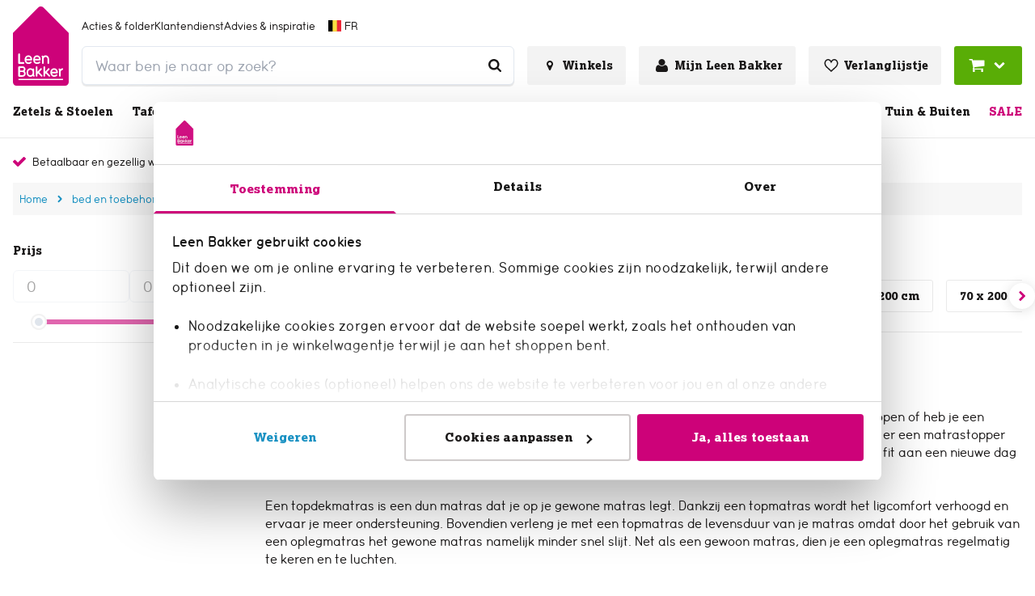

--- FILE ---
content_type: text/html; charset=utf-8
request_url: https://www.leenbakker.be/nl/bed-en-toebehoren/matrassen-en-topdekmatrassen/topdekmatrassen?facets=6164735f6631303031325f6e746b5f63733a22436f6d666f727422
body_size: 43540
content:
<!DOCTYPE html><html lang="nl-BE"><head><meta charSet="utf-8"/><meta name="viewport" content="width=device-width"/><link rel="preconnect" href="https://consent.cookiebot.com/"/><link rel="preconnect" href="https://consentcdn.cookiebot.com/"/><link rel="preconnect" href="https://imgsct.cookiebot.com/"/><link rel="preload" href="https://consent.cookiebot.com/uc.js" as="script" fetchpriority="high"/><link rel="preload" href="https://consentcdn.cookiebot.com/sdk/bc-v4.min.html" as="document" fetchpriority="high"/><link rel="preload" href="https://consentcdn.cookiebot.com/consentconfig/2d805dd1-41b3-43db-8ea3-acc9d9470f8a/leenbakker.be/configuration.js" as="script" fetchpriority="high"/><link rel="preload" href="https://consentcdn.cookiebot.com/consentconfig/2d805dd1-41b3-43db-8ea3-acc9d9470f8a/settings.json" as="fetch" crossorigin="anonymous" fetchpriority="high"/><link rel="preload" href="/leenbakker-logo.svg" as="image" fetchpriority="high"/><title>Topmatras kopen? Bekijk ons aanbod topdekmatrassen | Leen Bakker</title><meta name="og:title" content="Topmatras kopen? Bekijk ons aanbod topdekmatrassen | Leen Bakker"/><meta name="description" content="Een goede matrastopper voor op je bed zorgt voor een goede nachtrust. Je shopt ze hier in verschillende afmetingen."/><meta name="og:description" content="Een goede matrastopper voor op je bed zorgt voor een goede nachtrust. Je shopt ze hier in verschillende afmetingen."/><meta name="robots" content="noindex, follow"/><script type="application/ld+json">{"@context":"http://schema.org","@type":"BreadcrumbList","itemListElement":[{"@type":"ListItem","position":1,"name":"Home","item":"https://www.leenbakker.be/nl"},{"@type":"ListItem","position":2,"name":"bed en toebehoren","item":"https://www.leenbakker.be/nl/bed-en-toebehoren"},{"@type":"ListItem","position":3,"name":"matrassen en topdekmatrassen","item":"https://www.leenbakker.be/nl/bed-en-toebehoren/matrassen-en-topdekmatrassen"},{"@type":"ListItem","position":4,"name":"Topmatras kopen? Bekijk ons aanbod topdekmatrassen","item":"https://www.leenbakker.be/nl/bed-en-toebehoren/matrassen-en-topdekmatrassen/topdekmatrassen"}]}</script><meta name="next-head-count" content="16"/><link rel="apple-touch-icon" sizes="180x180" href="/images/favicons/apple-touch-icon.png"/><link rel="icon" type="image/png" sizes="32x32" href="/images/favicons/favicon-32x32.png"/><link rel="icon" type="image/png" sizes="16x16" href="/images/favicons/favicon-16x16.png"/><link rel="mask-icon" href="/images/favicons/safari-pinned-tab.svg" color="#5bbad5"/><link rel="shortcut icon" href="/images/favicons/favicon.ico"/><link rel="manifest" href="/images/favicons/site.webmanifest" crossorigin="use-credentials"/><meta name="theme-color" content="#ffffff"/><meta name="msapplication-TileColor" content="#ffc40d"/><meta name="msapplication-config" content="/images/favicons/browserconfig.xml"/><link rel="preload" href="/_next/static/media/ab9597b43d8f6aa6-s.p.woff2" as="font" type="font/woff2" crossorigin="anonymous" data-next-font="size-adjust"/><link rel="preload" href="/_next/static/media/5250e37f4c934bb8-s.p.woff2" as="font" type="font/woff2" crossorigin="anonymous" data-next-font="size-adjust"/><link rel="preload" href="/_next/static/media/0ece27f14bc2e259-s.p.woff2" as="font" type="font/woff2" crossorigin="anonymous" data-next-font="size-adjust"/><link rel="preload" href="/_next/static/css/28fff571cb4457ca.css" as="style"/><link rel="stylesheet" href="/_next/static/css/28fff571cb4457ca.css" data-n-g=""/><noscript data-n-css=""></noscript><script defer="" nomodule="" src="/_next/static/chunks/polyfills-42372ed130431b0a.js"></script><script id="cookiebot" src="https://consent.cookiebot.com/uc.js" type="text/javascript" data-cbid="2d805dd1-41b3-43db-8ea3-acc9d9470f8a" data-blockingmode="auto" data-consentmode="enabled" async="" defer="" data-nscript="beforeInteractive"></script><script id="aiden" src="https://app.aiden.cx/webshop/build/aiden-embedded.min.js" defer="" data-nscript="beforeInteractive"></script><script defer="" src="/_next/static/chunks/5120.46833a6ce0f972e1.js"></script><script defer="" src="/_next/static/chunks/3856-991afa8d11a92974.js"></script><script defer="" src="/_next/static/chunks/8596.d0ba7b4e8baeb591.js"></script><script src="/_next/static/chunks/webpack-9d06d006d41c42fe.js" defer=""></script><script src="/_next/static/chunks/framework-e81fa221b5835afa.js" defer=""></script><script src="/_next/static/chunks/main-078ab084878d8680.js" defer=""></script><script src="/_next/static/chunks/pages/_app-a946ff2102f2d724.js" defer=""></script><script src="/_next/static/chunks/8458-3a8318689eef6fa1.js" defer=""></script><script src="/_next/static/chunks/712-3e346040649e91c0.js" defer=""></script><script src="/_next/static/chunks/8555-8780ef8ea4f79ae1.js" defer=""></script><script src="/_next/static/chunks/3622-d0de6d7943760b4f.js" defer=""></script><script src="/_next/static/chunks/2731-7b7b72bcd52593b3.js" defer=""></script><script src="/_next/static/chunks/2665-f142a07b5ae6eebf.js" defer=""></script><script src="/_next/static/chunks/8821-ee8370670b016ef6.js" defer=""></script><script src="/_next/static/chunks/7742-bd287c4e14873bdb.js" defer=""></script><script src="/_next/static/chunks/1126-9b9e1221d6fdcc5b.js" defer=""></script><script src="/_next/static/chunks/6519-2b8b3640078c17fc.js" defer=""></script><script src="/_next/static/chunks/pages/internal/%5Bviewport%5D/%5Blocale%5D/page-types/plp-cms/%5BcategoryId%5D/%5B...slug%5D-d8613d668c4635b4.js" defer=""></script><script src="/_next/static/zc-RehMrFVoyEx8IS8G9x/_buildManifest.js" defer=""></script><script src="/_next/static/zc-RehMrFVoyEx8IS8G9x/_ssgManifest.js" defer=""></script></head><body class="chakra-ui-light"><div id="__next"><style data-emotion="css-global 1aj9eni">:host,:root,[data-theme]{--chakra-ring-inset:var(--chakra-empty,/*!*/ /*!*/);--chakra-ring-offset-width:0px;--chakra-ring-offset-color:#fff;--chakra-ring-color:rgba(66, 153, 225, 0.6);--chakra-ring-offset-shadow:0 0 #0000;--chakra-ring-shadow:0 0 #0000;--chakra-space-x-reverse:0;--chakra-space-y-reverse:0;--chakra-colors-transparent-dark:rgba(0, 0, 0, 0.5);--chakra-colors-transparent-light:rgba(234, 234, 234, 0.6);--chakra-colors-transparent-red:rgba(234, 23, 23, 0.03);--chakra-colors-current:currentColor;--chakra-colors-black:#000000;--chakra-colors-white:#FFFFFF;--chakra-colors-whiteAlpha-50:rgba(255, 255, 255, 0.04);--chakra-colors-whiteAlpha-100:rgba(255, 255, 255, 0.06);--chakra-colors-whiteAlpha-200:rgba(255, 255, 255, 0.08);--chakra-colors-whiteAlpha-300:rgba(255, 255, 255, 0.16);--chakra-colors-whiteAlpha-400:rgba(255, 255, 255, 0.24);--chakra-colors-whiteAlpha-500:rgba(255, 255, 255, 0.36);--chakra-colors-whiteAlpha-600:rgba(255, 255, 255, 0.48);--chakra-colors-whiteAlpha-700:rgba(255, 255, 255, 0.64);--chakra-colors-whiteAlpha-800:rgba(255, 255, 255, 0.80);--chakra-colors-whiteAlpha-900:rgba(255, 255, 255, 0.92);--chakra-colors-blackAlpha-50:rgba(0, 0, 0, 0.04);--chakra-colors-blackAlpha-100:rgba(0, 0, 0, 0.06);--chakra-colors-blackAlpha-200:rgba(0, 0, 0, 0.08);--chakra-colors-blackAlpha-300:rgba(0, 0, 0, 0.16);--chakra-colors-blackAlpha-400:rgba(0, 0, 0, 0.24);--chakra-colors-blackAlpha-500:rgba(0, 0, 0, 0.36);--chakra-colors-blackAlpha-600:rgba(0, 0, 0, 0.48);--chakra-colors-blackAlpha-700:rgba(0, 0, 0, 0.64);--chakra-colors-blackAlpha-800:rgba(0, 0, 0, 0.80);--chakra-colors-blackAlpha-900:rgba(0, 0, 0, 0.92);--chakra-colors-gray-50:#F7FAFC;--chakra-colors-gray-100:#EDF2F7;--chakra-colors-gray-200:#E2E8F0;--chakra-colors-gray-300:#CBD5E0;--chakra-colors-gray-400:#A0AEC0;--chakra-colors-gray-500:#718096;--chakra-colors-gray-600:#4A5568;--chakra-colors-gray-700:#2D3748;--chakra-colors-gray-800:#1A202C;--chakra-colors-gray-900:#171923;--chakra-colors-red-50:#FFF5F5;--chakra-colors-red-100:#FED7D7;--chakra-colors-red-200:#FEB2B2;--chakra-colors-red-300:#FC8181;--chakra-colors-red-400:#F56565;--chakra-colors-red-500:#E53E3E;--chakra-colors-red-600:#C53030;--chakra-colors-red-700:#9B2C2C;--chakra-colors-red-800:#822727;--chakra-colors-red-900:#63171B;--chakra-colors-orange-50:#FFFAF0;--chakra-colors-orange-100:#FEEBC8;--chakra-colors-orange-200:#FBD38D;--chakra-colors-orange-300:#F6AD55;--chakra-colors-orange-400:#ED8936;--chakra-colors-orange-500:#DD6B20;--chakra-colors-orange-600:#C05621;--chakra-colors-orange-700:#9C4221;--chakra-colors-orange-800:#7B341E;--chakra-colors-orange-900:#652B19;--chakra-colors-yellow-50:#FFFFF0;--chakra-colors-yellow-100:#FEFCBF;--chakra-colors-yellow-200:#FAF089;--chakra-colors-yellow-300:#F6E05E;--chakra-colors-yellow-400:#ECC94B;--chakra-colors-yellow-500:#D69E2E;--chakra-colors-yellow-600:#B7791F;--chakra-colors-yellow-700:#975A16;--chakra-colors-yellow-800:#744210;--chakra-colors-yellow-900:#5F370E;--chakra-colors-green-1:#3F7B04;--chakra-colors-green-50:#F0FFF4;--chakra-colors-green-100:#C6F6D5;--chakra-colors-green-200:#9AE6B4;--chakra-colors-green-300:#68D391;--chakra-colors-green-400:#48BB78;--chakra-colors-green-500:#38A169;--chakra-colors-green-600:#2F855A;--chakra-colors-green-700:#276749;--chakra-colors-green-800:#22543D;--chakra-colors-green-900:#1C4532;--chakra-colors-teal-50:#E6FFFA;--chakra-colors-teal-100:#B2F5EA;--chakra-colors-teal-200:#81E6D9;--chakra-colors-teal-300:#4FD1C5;--chakra-colors-teal-400:#38B2AC;--chakra-colors-teal-500:#319795;--chakra-colors-teal-600:#2C7A7B;--chakra-colors-teal-700:#285E61;--chakra-colors-teal-800:#234E52;--chakra-colors-teal-900:#1D4044;--chakra-colors-blue-50:#ebf8ff;--chakra-colors-blue-100:#bee3f8;--chakra-colors-blue-200:#90cdf4;--chakra-colors-blue-300:#63b3ed;--chakra-colors-blue-400:#4299e1;--chakra-colors-blue-500:#3182ce;--chakra-colors-blue-600:#2b6cb0;--chakra-colors-blue-700:#2c5282;--chakra-colors-blue-800:#2a4365;--chakra-colors-blue-900:#1A365D;--chakra-colors-cyan-50:#EDFDFD;--chakra-colors-cyan-100:#C4F1F9;--chakra-colors-cyan-200:#9DECF9;--chakra-colors-cyan-300:#76E4F7;--chakra-colors-cyan-400:#0BC5EA;--chakra-colors-cyan-500:#00B5D8;--chakra-colors-cyan-600:#00A3C4;--chakra-colors-cyan-700:#0987A0;--chakra-colors-cyan-800:#086F83;--chakra-colors-cyan-900:#065666;--chakra-colors-purple-50:#FAF5FF;--chakra-colors-purple-100:#E9D8FD;--chakra-colors-purple-200:#D6BCFA;--chakra-colors-purple-300:#B794F4;--chakra-colors-purple-400:#9F7AEA;--chakra-colors-purple-500:#805AD5;--chakra-colors-purple-600:#6B46C1;--chakra-colors-purple-700:#553C9A;--chakra-colors-purple-800:#44337A;--chakra-colors-purple-900:#322659;--chakra-colors-pink-50:#FFF5F7;--chakra-colors-pink-100:#FED7E2;--chakra-colors-pink-200:#FBB6CE;--chakra-colors-pink-300:#F687B3;--chakra-colors-pink-400:#ED64A6;--chakra-colors-pink-500:#D53F8C;--chakra-colors-pink-600:#B83280;--chakra-colors-pink-700:#97266D;--chakra-colors-pink-800:#702459;--chakra-colors-pink-900:#521B41;--chakra-colors-linkedin-50:#E8F4F9;--chakra-colors-linkedin-100:#CFEDFB;--chakra-colors-linkedin-200:#9BDAF3;--chakra-colors-linkedin-300:#68C7EC;--chakra-colors-linkedin-400:#34B3E4;--chakra-colors-linkedin-500:#00A0DC;--chakra-colors-linkedin-600:#008CC9;--chakra-colors-linkedin-700:#0077B5;--chakra-colors-linkedin-800:#005E93;--chakra-colors-linkedin-900:#004471;--chakra-colors-facebook-50:#E8F4F9;--chakra-colors-facebook-100:#D9DEE9;--chakra-colors-facebook-200:#B7C2DA;--chakra-colors-facebook-300:#6482C0;--chakra-colors-facebook-400:#4267B2;--chakra-colors-facebook-500:#385898;--chakra-colors-facebook-600:#314E89;--chakra-colors-facebook-700:#29487D;--chakra-colors-facebook-800:#223B67;--chakra-colors-facebook-900:#1E355B;--chakra-colors-messenger-50:#D0E6FF;--chakra-colors-messenger-100:#B9DAFF;--chakra-colors-messenger-200:#A2CDFF;--chakra-colors-messenger-300:#7AB8FF;--chakra-colors-messenger-400:#2E90FF;--chakra-colors-messenger-500:#0078FF;--chakra-colors-messenger-600:#0063D1;--chakra-colors-messenger-700:#0052AC;--chakra-colors-messenger-800:#003C7E;--chakra-colors-messenger-900:#002C5C;--chakra-colors-whatsapp-50:#dffeec;--chakra-colors-whatsapp-100:#b9f5d0;--chakra-colors-whatsapp-200:#90edb3;--chakra-colors-whatsapp-300:#65e495;--chakra-colors-whatsapp-400:#3cdd78;--chakra-colors-whatsapp-500:#22c35e;--chakra-colors-whatsapp-600:#179848;--chakra-colors-whatsapp-700:#0c6c33;--chakra-colors-whatsapp-800:#01421c;--chakra-colors-whatsapp-900:#001803;--chakra-colors-twitter-50:#E5F4FD;--chakra-colors-twitter-100:#C8E9FB;--chakra-colors-twitter-200:#A8DCFA;--chakra-colors-twitter-300:#83CDF7;--chakra-colors-twitter-400:#57BBF5;--chakra-colors-twitter-500:#1DA1F2;--chakra-colors-twitter-600:#1A94DA;--chakra-colors-twitter-700:#1681BF;--chakra-colors-twitter-800:#136B9E;--chakra-colors-twitter-900:#0D4D71;--chakra-colors-telegram-50:#E3F2F9;--chakra-colors-telegram-100:#C5E4F3;--chakra-colors-telegram-200:#A2D4EC;--chakra-colors-telegram-300:#7AC1E4;--chakra-colors-telegram-400:#47A9DA;--chakra-colors-telegram-500:#0088CC;--chakra-colors-telegram-600:#007AB8;--chakra-colors-telegram-700:#006BA1;--chakra-colors-telegram-800:#005885;--chakra-colors-telegram-900:#003F5E;--chakra-colors-primary-1-main:#cd0279;--chakra-colors-primary-1-hover:#f1008d;--chakra-colors-primary-1-contrast:#ffffff;--chakra-colors-primary-2-main:#1a1818;--chakra-colors-primary-2-hover:#343434;--chakra-colors-primary-2-contrast:#ffffff;--chakra-colors-primary-3-main:#ffffff;--chakra-colors-primary-3-hover:#b3b0b0;--chakra-colors-primary-3-contrast:#1a1818;--chakra-colors-primary-4-main:#f3f3f3;--chakra-colors-primary-4-hover:#1790c1;--chakra-colors-primary-4-contrast:#1a1818;--chakra-colors-primary-5-main:#CECACA;--chakra-colors-primary-5-hover:#CECACA;--chakra-colors-primary-5-contrast:#000000;--chakra-colors-primary-6-main:#1a1818;--chakra-colors-primary-6-hover:#504949;--chakra-colors-primary-6-contrast:#ffffff;--chakra-colors-primary-7-main:#cd0279;--chakra-colors-primary-7-hover:#504949;--chakra-colors-primary-7-contrast:#ffffff;--chakra-colors-secondary-1-main:#59ad06;--chakra-colors-secondary-1-hover:#67cb05;--chakra-colors-secondary-1-contrast:#ffffff;--chakra-colors-secondary-2-main:#1790c1;--chakra-colors-secondary-2-hover:#0eaae9;--chakra-colors-secondary-2-contrast:#ffffff;--chakra-colors-secondary-3-main:#ffde00;--chakra-colors-secondary-3-hover:#ffeb62;--chakra-colors-secondary-3-contrast:#000000;--chakra-colors-secondary-4-main:#59ad06;--chakra-colors-secondary-4-hover:#67cb05;--chakra-colors-secondary-4-contrast:#ffffff;--chakra-colors-secondary-5-main:#12749C;--chakra-colors-secondary-5-hover:#12749C;--chakra-colors-secondary-5-contrast:#12749C;--chakra-colors-secondary-6-main:#1A1818;--chakra-colors-secondary-6-hover:#0A3FDF;--chakra-colors-secondary-6-contrast:#ffffff;--chakra-colors-secondary-7-main:#880551;--chakra-colors-secondary-7-hover:#540332;--chakra-colors-secondary-7-contrast:#ffffff;--chakra-colors-secondary-8-main:#0A3FDF;--chakra-colors-secondary-8-hover:#CD0279;--chakra-colors-secondary-8-contrast:#ffffff;--chakra-colors-grey-1:#f7f7f7;--chakra-colors-grey-2:#eaeaea;--chakra-colors-grey-3:#bfbfbf;--chakra-colors-grey-4:#6d6d6d;--chakra-colors-grey-5:#6e6e6e;--chakra-colors-grey-6:#1a1818;--chakra-colors-icons-1-main:#cd0279;--chakra-colors-icons-1-hover:#f1008d;--chakra-colors-icons-2-main:#fefefe;--chakra-colors-icons-2-hover:#f9f9f9;--chakra-colors-icons-3-main:#59ad06;--chakra-colors-icons-3-hover:#67cb05;--chakra-colors-icons-4-main:#4d4d4d;--chakra-colors-icons-4-hover:#1a1818;--chakra-colors-icons-5-main:#000000;--chakra-colors-icons-5-hover:#ffffff;--chakra-colors-icons-6-main:#cd0279;--chakra-colors-icons-6-hover:#cd0279;--chakra-colors-extra-1-main:#1a1818;--chakra-colors-extra-1-border:#1a1818;--chakra-colors-extra-2-main:#ffffff;--chakra-colors-extra-2-border:#1a1818;--chakra-colors-extra-3-main:#cd0277;--chakra-colors-extra-3-border:#f1008d;--chakra-colors-extra-4-main:#eaeaea;--chakra-colors-extra-4-border:#1a1818;--chakra-colors-extra-5-main:#ea1717;--chakra-colors-extra-5-border:#1a1818;--chakra-colors-extra-6-main:#4d4d4d;--chakra-colors-extra-6-border:#000000;--chakra-colors-extra-7-main:#cd0279;--chakra-colors-extra-7-border:#eaeaea;--chakra-colors-alerts-success:#E4FBE0;--chakra-colors-alerts-info:#F8D9EB;--chakra-colors-alerts-error:#FCDCDC;--chakra-colors-alerts-warning:#DDD;--chakra-borders-none:0;--chakra-borders-1px:1px solid;--chakra-borders-2px:2px solid;--chakra-borders-4px:4px solid;--chakra-borders-8px:8px solid;--chakra-borders-default:1px solid;--chakra-fonts-heading:'__lexiaFont_50c3c9','__lexiaFont_Fallback_50c3c9';--chakra-fonts-body:'__lbUmaFont_609a09','__lbUmaFont_Fallback_609a09';--chakra-fonts-mono:'__lbUmaFont_609a09','__lbUmaFont_Fallback_609a09';--chakra-fontSizes-3xs:0.45rem;--chakra-fontSizes-2xs:0.625rem;--chakra-fontSizes-xs:0.75rem;--chakra-fontSizes-sm:0.875rem;--chakra-fontSizes-md:1rem;--chakra-fontSizes-lg:1.125rem;--chakra-fontSizes-xl:1.25rem;--chakra-fontSizes-2xl:1.5rem;--chakra-fontSizes-3xl:1.875rem;--chakra-fontSizes-4xl:2.25rem;--chakra-fontSizes-5xl:3rem;--chakra-fontSizes-6xl:3.75rem;--chakra-fontSizes-7xl:4.5rem;--chakra-fontSizes-8xl:6rem;--chakra-fontSizes-9xl:8rem;--chakra-fontWeights-hairline:100;--chakra-fontWeights-thin:200;--chakra-fontWeights-light:300;--chakra-fontWeights-normal:400;--chakra-fontWeights-medium:500;--chakra-fontWeights-semibold:600;--chakra-fontWeights-bold:700;--chakra-fontWeights-extrabold:800;--chakra-fontWeights-black:900;--chakra-letterSpacings-tighter:-0.05em;--chakra-letterSpacings-tight:-0.025em;--chakra-letterSpacings-normal:0;--chakra-letterSpacings-wide:0.025em;--chakra-letterSpacings-wider:0.05em;--chakra-letterSpacings-widest:0.1em;--chakra-lineHeights-3:.75rem;--chakra-lineHeights-4:1rem;--chakra-lineHeights-5:1.25rem;--chakra-lineHeights-6:1.5rem;--chakra-lineHeights-7:1.75rem;--chakra-lineHeights-8:2rem;--chakra-lineHeights-9:2.25rem;--chakra-lineHeights-10:2.5rem;--chakra-lineHeights-normal:normal;--chakra-lineHeights-none:1;--chakra-lineHeights-shorter:1.25;--chakra-lineHeights-short:1.375;--chakra-lineHeights-base:1.5;--chakra-lineHeights-tall:1.625;--chakra-lineHeights-taller:2;--chakra-radii-none:0;--chakra-radii-sm:0.125rem;--chakra-radii-base:0.25rem;--chakra-radii-md:0.375rem;--chakra-radii-lg:0.5rem;--chakra-radii-xl:0.75rem;--chakra-radii-2xl:1rem;--chakra-radii-3xl:1.5rem;--chakra-radii-full:9999px;--chakra-radii-default:0.1875rem;--chakra-radii-round:100%;--chakra-space-1:0.25rem;--chakra-space-2:0.5rem;--chakra-space-3:0.75rem;--chakra-space-4:1rem;--chakra-space-5:1.25rem;--chakra-space-6:1.5rem;--chakra-space-7:1.75rem;--chakra-space-8:2rem;--chakra-space-9:2.25rem;--chakra-space-10:2.5rem;--chakra-space-12:3rem;--chakra-space-14:3.5rem;--chakra-space-16:4rem;--chakra-space-20:5rem;--chakra-space-24:6rem;--chakra-space-28:7rem;--chakra-space-32:8rem;--chakra-space-36:9rem;--chakra-space-40:10rem;--chakra-space-44:11rem;--chakra-space-48:12rem;--chakra-space-52:13rem;--chakra-space-56:14rem;--chakra-space-60:15rem;--chakra-space-64:16rem;--chakra-space-72:18rem;--chakra-space-80:20rem;--chakra-space-96:24rem;--chakra-space-px:1px;--chakra-space-0-5:0.125rem;--chakra-space-1-5:0.375rem;--chakra-space-2-5:0.625rem;--chakra-space-3-5:0.875rem;--chakra-shadows-xs:0 0 0 1px rgba(0, 0, 0, 0.05);--chakra-shadows-sm:0 1px 2px 0 rgba(0, 0, 0, 0.05);--chakra-shadows-base:0 1px 3px 0 rgba(0, 0, 0, 0.1),0 1px 2px 0 rgba(0, 0, 0, 0.06);--chakra-shadows-md:0 4px 6px -1px rgba(0, 0, 0, 0.1),0 2px 4px -1px rgba(0, 0, 0, 0.06);--chakra-shadows-lg:0 10px 15px -3px rgba(0, 0, 0, 0.1),0 4px 6px -2px rgba(0, 0, 0, 0.05);--chakra-shadows-xl:0 20px 25px -5px rgba(0, 0, 0, 0.1),0 10px 10px -5px rgba(0, 0, 0, 0.04);--chakra-shadows-2xl:0 25px 50px -12px rgba(0, 0, 0, 0.25);--chakra-shadows-outline:0 0 0 3px rgba(66, 153, 225, 0.6);--chakra-shadows-inner:inset 0 2px 4px 0 rgba(0,0,0,0.06);--chakra-shadows-none:none;--chakra-shadows-dark-lg:rgba(0, 0, 0, 0.1) 0px 0px 0px 1px,rgba(0, 0, 0, 0.2) 0px 5px 10px,rgba(0, 0, 0, 0.4) 0px 15px 40px;--chakra-shadows-main:0px 0px 0px 2px #cd0279;--chakra-shadows-mainInactive:0px 0px 0px 2px #eaeaea;--chakra-shadows-card:0 10px 10px 0 rgba(0, 0, 0, 0.1);--chakra-shadows-full:0 2px 15px 0 rgba(0, 0, 0, 0.13);--chakra-shadows-subtle:0 1px 1px 0 rgba(0, 0, 0, 0.09);--chakra-sizes-0:0px;--chakra-sizes-1:0.25rem;--chakra-sizes-2:0.5rem;--chakra-sizes-3:0.75rem;--chakra-sizes-4:1rem;--chakra-sizes-5:1.25rem;--chakra-sizes-6:1.5rem;--chakra-sizes-7:1.75rem;--chakra-sizes-8:2rem;--chakra-sizes-9:2.25rem;--chakra-sizes-10:2.5rem;--chakra-sizes-12:3rem;--chakra-sizes-14:3.5rem;--chakra-sizes-15:3.75rem;--chakra-sizes-16:4rem;--chakra-sizes-18:4.5rem;--chakra-sizes-20:5rem;--chakra-sizes-24:6rem;--chakra-sizes-28:7rem;--chakra-sizes-32:8rem;--chakra-sizes-36:9rem;--chakra-sizes-40:10rem;--chakra-sizes-42:10.5rem;--chakra-sizes-44:11rem;--chakra-sizes-48:12rem;--chakra-sizes-52:13rem;--chakra-sizes-56:14rem;--chakra-sizes-60:15rem;--chakra-sizes-64:16rem;--chakra-sizes-72:18rem;--chakra-sizes-73:18.75rem;--chakra-sizes-80:20rem;--chakra-sizes-88:22rem;--chakra-sizes-90:22.5rem;--chakra-sizes-96:24rem;--chakra-sizes-102:25.5rem;--chakra-sizes-116:29rem;--chakra-sizes-px:1px;--chakra-sizes-0-5:0.125rem;--chakra-sizes-1-5:0.375rem;--chakra-sizes-2-5:0.625rem;--chakra-sizes-3-5:0.875rem;--chakra-sizes-max:1272px;--chakra-sizes-min:300px;--chakra-sizes-full:100%;--chakra-sizes-3xs:14rem;--chakra-sizes-2xs:16rem;--chakra-sizes-xs:20rem;--chakra-sizes-sm:24rem;--chakra-sizes-md:28rem;--chakra-sizes-lg:32rem;--chakra-sizes-xl:36rem;--chakra-sizes-2xl:42rem;--chakra-sizes-3xl:48rem;--chakra-sizes-4xl:56rem;--chakra-sizes-5xl:64rem;--chakra-sizes-6xl:72rem;--chakra-sizes-7xl:80rem;--chakra-sizes-8xl:90rem;--chakra-sizes-prose:60ch;--chakra-sizes-container-sm:640px;--chakra-sizes-container-md:768px;--chakra-sizes-container-lg:1024px;--chakra-sizes-container-xl:1280px;--chakra-sizes-0-75:0.1875rem;--chakra-sizes-4-5:1.125rem;--chakra-zIndices-hide:-1;--chakra-zIndices-auto:auto;--chakra-zIndices-base:0;--chakra-zIndices-docked:10;--chakra-zIndices-dropdown:1000;--chakra-zIndices-sticky:1100;--chakra-zIndices-banner:1200;--chakra-zIndices-overlay:1300;--chakra-zIndices-modal:1400;--chakra-zIndices-popover:1500;--chakra-zIndices-skipLink:1600;--chakra-zIndices-toast:1700;--chakra-zIndices-tooltip:1800;--chakra-transition-property-common:background-color,border-color,color,fill,stroke,opacity,box-shadow,transform;--chakra-transition-property-colors:background-color,border-color,color,fill,stroke;--chakra-transition-property-dimensions:width,height;--chakra-transition-property-position:left,right,top,bottom;--chakra-transition-property-background:background-color,background-image,background-position;--chakra-transition-easing-ease-in:cubic-bezier(0.4, 0, 1, 1);--chakra-transition-easing-ease-out:cubic-bezier(0, 0, 0.2, 1);--chakra-transition-easing-ease-in-out:cubic-bezier(0.4, 0, 0.2, 1);--chakra-transition-duration-ultra-fast:50ms;--chakra-transition-duration-faster:100ms;--chakra-transition-duration-fast:150ms;--chakra-transition-duration-normal:200ms;--chakra-transition-duration-slow:300ms;--chakra-transition-duration-slower:400ms;--chakra-transition-duration-ultra-slow:500ms;--chakra-transition-normal:0.3s;--chakra-transition-faster:0.2s;--chakra-blur-none:0;--chakra-blur-sm:4px;--chakra-blur-base:8px;--chakra-blur-md:12px;--chakra-blur-lg:16px;--chakra-blur-xl:24px;--chakra-blur-2xl:40px;--chakra-blur-3xl:64px;--chakra-breakpoints-base:0em;--chakra-breakpoints-sm:30em;--chakra-breakpoints-md:48em;--chakra-breakpoints-lg:62em;--chakra-breakpoints-xl:80em;--chakra-breakpoints-2xl:96em;--chakra-breakpoints-xs:22.5em;}.chakra-ui-light :host:not([data-theme]),.chakra-ui-light :root:not([data-theme]),.chakra-ui-light [data-theme]:not([data-theme]),[data-theme=light] :host:not([data-theme]),[data-theme=light] :root:not([data-theme]),[data-theme=light] [data-theme]:not([data-theme]),:host[data-theme=light],:root[data-theme=light],[data-theme][data-theme=light]{--chakra-colors-chakra-body-text:var(--chakra-colors-gray-800);--chakra-colors-chakra-body-bg:var(--chakra-colors-white);--chakra-colors-chakra-border-color:var(--chakra-colors-gray-200);--chakra-colors-chakra-inverse-text:var(--chakra-colors-white);--chakra-colors-chakra-subtle-bg:var(--chakra-colors-gray-100);--chakra-colors-chakra-subtle-text:var(--chakra-colors-gray-600);--chakra-colors-chakra-placeholder-color:var(--chakra-colors-gray-500);}.chakra-ui-dark :host:not([data-theme]),.chakra-ui-dark :root:not([data-theme]),.chakra-ui-dark [data-theme]:not([data-theme]),[data-theme=dark] :host:not([data-theme]),[data-theme=dark] :root:not([data-theme]),[data-theme=dark] [data-theme]:not([data-theme]),:host[data-theme=dark],:root[data-theme=dark],[data-theme][data-theme=dark]{--chakra-colors-chakra-body-text:var(--chakra-colors-whiteAlpha-900);--chakra-colors-chakra-body-bg:var(--chakra-colors-gray-800);--chakra-colors-chakra-border-color:var(--chakra-colors-whiteAlpha-300);--chakra-colors-chakra-inverse-text:var(--chakra-colors-gray-800);--chakra-colors-chakra-subtle-bg:var(--chakra-colors-gray-700);--chakra-colors-chakra-subtle-text:var(--chakra-colors-gray-400);--chakra-colors-chakra-placeholder-color:var(--chakra-colors-whiteAlpha-400);}</style><style data-emotion="css-global fubdgu">html{line-height:1.5;-webkit-text-size-adjust:100%;font-family:system-ui,sans-serif;-webkit-font-smoothing:antialiased;text-rendering:optimizeLegibility;-moz-osx-font-smoothing:grayscale;touch-action:manipulation;}body{position:relative;min-height:100%;margin:0;font-feature-settings:"kern";}:where(*, *::before, *::after){border-width:0;border-style:solid;box-sizing:border-box;word-wrap:break-word;}main{display:block;}hr{border-top-width:1px;box-sizing:content-box;height:0;overflow:visible;}:where(pre, code, kbd,samp){font-family:SFMono-Regular,Menlo,Monaco,Consolas,monospace;font-size:1em;}a{background-color:transparent;color:inherit;-webkit-text-decoration:inherit;text-decoration:inherit;}abbr[title]{border-bottom:none;-webkit-text-decoration:underline;text-decoration:underline;-webkit-text-decoration:underline dotted;-webkit-text-decoration:underline dotted;text-decoration:underline dotted;}:where(b, strong){font-weight:bold;}small{font-size:80%;}:where(sub,sup){font-size:75%;line-height:0;position:relative;vertical-align:baseline;}sub{bottom:-0.25em;}sup{top:-0.5em;}img{border-style:none;}:where(button, input, optgroup, select, textarea){font-family:inherit;font-size:100%;line-height:1.15;margin:0;}:where(button, input){overflow:visible;}:where(button, select){text-transform:none;}:where(
          button::-moz-focus-inner,
          [type="button"]::-moz-focus-inner,
          [type="reset"]::-moz-focus-inner,
          [type="submit"]::-moz-focus-inner
        ){border-style:none;padding:0;}fieldset{padding:0.35em 0.75em 0.625em;}legend{box-sizing:border-box;color:inherit;display:table;max-width:100%;padding:0;white-space:normal;}progress{vertical-align:baseline;}textarea{overflow:auto;}:where([type="checkbox"], [type="radio"]){box-sizing:border-box;padding:0;}input[type="number"]::-webkit-inner-spin-button,input[type="number"]::-webkit-outer-spin-button{-webkit-appearance:none!important;}input[type="number"]{-moz-appearance:textfield;}input[type="search"]{-webkit-appearance:textfield;outline-offset:-2px;}input[type="search"]::-webkit-search-decoration{-webkit-appearance:none!important;}::-webkit-file-upload-button{-webkit-appearance:button;font:inherit;}details{display:block;}summary{display:-webkit-box;display:-webkit-list-item;display:-ms-list-itembox;display:list-item;}template{display:none;}[hidden]{display:none!important;}:where(
          blockquote,
          dl,
          dd,
          h1,
          h2,
          h3,
          h4,
          h5,
          h6,
          hr,
          figure,
          p,
          pre
        ){margin:0;}button{background:transparent;padding:0;}fieldset{margin:0;padding:0;}:where(ol, ul){margin:0;padding:0;}textarea{resize:vertical;}:where(button, [role="button"]){cursor:pointer;}button::-moz-focus-inner{border:0!important;}table{border-collapse:collapse;}:where(h1, h2, h3, h4, h5, h6){font-size:inherit;font-weight:inherit;}:where(button, input, optgroup, select, textarea){padding:0;line-height:inherit;color:inherit;}:where(img, svg, video, canvas, audio, iframe, embed, object){display:block;}:where(img, video){max-width:100%;height:auto;}[data-js-focus-visible] :focus:not([data-focus-visible-added]):not(
          [data-focus-visible-disabled]
        ){outline:none;box-shadow:none;}select::-ms-expand{display:none;}:root,:host{--chakra-vh:100vh;}@supports (height: -webkit-fill-available){:root,:host{--chakra-vh:-webkit-fill-available;}}@supports (height: -moz-fill-available){:root,:host{--chakra-vh:-moz-fill-available;}}@supports (height: 100dvh){:root,:host{--chakra-vh:100dvh;}}</style><style data-emotion="css-global wx2ds4">body{font-family:var(--chakra-fonts-body);color:var(--chakra-colors-chakra-body-text);background:var(--chakra-colors-chakra-body-bg);transition-property:background-color;transition-duration:var(--chakra-transition-duration-normal);line-height:var(--chakra-lineHeights-base);--font-family-base:var(--chakra-fonts-body);--font-family-heading:var(--chakra-fonts-heading);}*::-webkit-input-placeholder{color:var(--chakra-colors-chakra-placeholder-color);}*::-moz-placeholder{color:var(--chakra-colors-chakra-placeholder-color);}*:-ms-input-placeholder{color:var(--chakra-colors-chakra-placeholder-color);}*::placeholder{color:var(--chakra-colors-chakra-placeholder-color);}*,*::before,::after{border-color:var(--chakra-colors-chakra-border-color);}</style><iframe src="https://consentcdn.cookiebot.com/sdk/bc-v4.min.html" title="https://consentcdn.cookiebot.com/sdk/bc-v4.min.html" class="left[-100vw] absolute h-0 w-0 border-none" aria-hidden="false" tabindex="-1" sandbox=""></iframe><style data-emotion="css 1gy1596">.css-1gy1596{background:#ffffff;border-bottom:1px solid #eaeaea;margin-bottom:0.5rem;padding:0.5rem 0;max-width:100%;position:-webkit-sticky;position:sticky;top:0;z-index:5;box-shadow:0 1px 1px 0 rgba(0, 0, 0, 0.09);}@media (min-width: 62em){.css-1gy1596{box-shadow:none;position:relative;padding-bottom:0;padding-top:0;margin-top:.5rem;margin-bottom:1rem;}}</style><header class="css-1gy1596"><style data-emotion="css egrcw4">.css-egrcw4{box-sizing:content-box;}</style><style data-emotion="css 181ncl2">.css-181ncl2{text-align:left;padding-left:var(--chakra-space-4);padding-right:var(--chakra-space-4);margin-left:auto;margin-right:auto;max-width:var(--chakra-sizes-full);box-sizing:content-box;}</style><div class="css-181ncl2"><style data-emotion="css a5ejyv">.css-a5ejyv{text-align:left;padding-left:var(--chakra-space-4);padding-right:var(--chakra-space-4);margin-left:auto;margin-right:auto;max-width:var(--chakra-sizes-max);-webkit-padding-start:0px;padding-inline-start:0px;-webkit-padding-end:0px;padding-inline-end:0px;box-sizing:content-box;}</style><div class="css-a5ejyv"><style data-emotion="css 1icne45">.css-1icne45{display:grid;grid-template-columns:auto 1fr auto;grid-template-areas:'logo  buttons' 'searchbar searchbar';max-width:100%;}@media (min-width: 62em){.css-1icne45{grid-template-areas:'logo top-links top-links' 'logo searchbar buttons';}}</style><style data-emotion="css 15fcvdw">.css-15fcvdw{text-align:left;display:-webkit-box;display:-webkit-flex;display:-ms-flexbox;display:flex;display:grid;grid-template-columns:auto 1fr auto;grid-template-areas:'logo  buttons' 'searchbar searchbar';max-width:100%;}@media (min-width: 62em){.css-15fcvdw{grid-template-areas:'logo top-links top-links' 'logo searchbar buttons';}}</style><div class="css-15fcvdw"><style data-emotion="css 1g7wxuv">.css-1g7wxuv{grid-area:logo;}@media (min-width: 62em){.css-1g7wxuv{display:-webkit-box;display:-webkit-flex;display:-ms-flexbox;display:flex;-webkit-align-self:flex-end;-ms-flex-item-align:flex-end;align-self:flex-end;}}</style><style data-emotion="css 15951if">.css-15951if{text-align:left;margin-right:var(--chakra-space-1);grid-area:logo;}@media screen and (min-width: 62em){.css-15951if{margin-right:var(--chakra-space-4);}}@media (min-width: 62em){.css-15951if{display:-webkit-box;display:-webkit-flex;display:-ms-flexbox;display:flex;-webkit-align-self:flex-end;-ms-flex-item-align:flex-end;align-self:flex-end;}}</style><div class="css-15951if"><style data-emotion="css 1215lmo">.css-1215lmo a{display:-webkit-inline-box;display:-webkit-inline-flex;display:-ms-inline-flexbox;display:inline-flex;}.css-1215lmo a,.css-1215lmo svg{width:41px;height:58px;}@media (min-width: 62em){.css-1215lmo a,.css-1215lmo svg{width:69px;height:98px;}}</style><style data-emotion="css y6whfo">.css-y6whfo{text-align:left;display:-webkit-box;display:-webkit-flex;display:-ms-flexbox;display:flex;}.css-y6whfo a{display:-webkit-inline-box;display:-webkit-inline-flex;display:-ms-inline-flexbox;display:inline-flex;}.css-y6whfo a,.css-y6whfo svg{width:41px;height:58px;}@media (min-width: 62em){.css-y6whfo a,.css-y6whfo svg{width:69px;height:98px;}}</style><div class="css-y6whfo"><style data-emotion="css 13jvj27">.css-13jvj27{transition-property:var(--chakra-transition-property-common);transition-duration:var(--chakra-transition-duration-fast);transition-timing-function:var(--chakra-transition-easing-ease-out);cursor:pointer;-webkit-text-decoration:none;text-decoration:none;outline:2px solid transparent;outline-offset:2px;color:inherit;}.css-13jvj27:hover,.css-13jvj27[data-hover]{-webkit-text-decoration:none;text-decoration:none;}.css-13jvj27:focus-visible,.css-13jvj27[data-focus-visible]{box-shadow:var(--chakra-shadows-outline);}</style><a class="chakra-link css-13jvj27" data-layer="CLICK" data-layer-meta="%7B%22text%22%3A%22%2Fnl%2F%22%2C%22href%22%3A%22%2Fnl%2F%22%7D" href="/nl"><img alt="Leenbakker" fetchpriority="high" width="69" height="98" decoding="async" data-nimg="1" style="color:transparent" src="/leenbakker-logo.svg"/></a></div></div><style data-emotion="css 1ld3py8">.css-1ld3py8{display:none;grid-area:top-links;}@media (min-width: 62em){.css-1ld3py8{display:-webkit-box;display:-webkit-flex;display:-ms-flexbox;display:flex;-webkit-box-pack:end;-ms-flex-pack:end;-webkit-justify-content:end;justify-content:end;}}</style><style data-emotion="css 130ohj0">.css-130ohj0{text-align:left;height:var(--chakra-sizes-12);-webkit-box-pack:end;-ms-flex-pack:end;-webkit-justify-content:end;justify-content:end;display:none;grid-area:top-links;}@media (min-width: 62em){.css-130ohj0{display:-webkit-box;display:-webkit-flex;display:-ms-flexbox;display:flex;-webkit-box-pack:end;-ms-flex-pack:end;-webkit-justify-content:end;justify-content:end;}}</style><div class="css-130ohj0"><ul class="flex flex-row justify-end gap-4" data-layer-meta="%7B%22component%22%3A%22toplinks%22%7D"><li class="grid items-center gap-4 py-1" data-layer-meta="%7B%22index%22%3A0%7D"><a rel="" data-layer="CLICK" data-layer-meta="%7B%22text%22%3A%22%2Fnl%2Faanbiedingen%22%2C%22href%22%3A%22%2Fnl%2Faanbiedingen%22%7D" href="/nl/aanbiedingen"><style data-emotion="css 8r6n5s">.css-8r6n5s{color:var(--chakra-colors-extra-1-main);font-family:var(--font-family-base);font-size:0.75rem;font-weight:var(--chakra-fontWeights-normal);line-height:1.1875rem;letter-spacing:0;}</style><span class="chakra-text hover:text-primary-1-main flex flex-row items-center gap-4 hover:underline css-8r6n5s">Acties &amp; folder</span></a></li><li class="grid items-center gap-4 py-1" data-layer-meta="%7B%22index%22%3A1%7D"><a rel="" data-layer="CLICK" data-layer-meta="%7B%22text%22%3A%22%2Fnl%2Fklantenservice%22%2C%22href%22%3A%22%2Fnl%2Fklantenservice%22%7D" href="/nl/klantenservice"><span class="chakra-text hover:text-primary-1-main flex flex-row items-center gap-4 hover:underline css-8r6n5s">Klantendienst</span></a></li><li class="grid items-center gap-4 py-1" data-layer-meta="%7B%22index%22%3A2%7D"><a rel="" data-layer="CLICK" data-layer-meta="%7B%22text%22%3A%22%2Fnl%2Fadvies-en-inspiratie%22%2C%22href%22%3A%22%2Fnl%2Fadvies-en-inspiratie%22%7D" href="/nl/advies-en-inspiratie"><span class="chakra-text hover:text-primary-1-main flex flex-row items-center gap-4 hover:underline css-8r6n5s">Advies &amp; inspiratie</span></a></li></ul><style data-emotion="css xgg48b">.css-xgg48b{text-align:left;display:-webkit-box;display:-webkit-flex;display:-ms-flexbox;display:flex;-webkit-align-items:center;-webkit-box-align:center;-ms-flex-align:center;align-items:center;margin-left:var(--chakra-space-4);}</style><div class="css-xgg48b"><a rel="nofollow" data-layer="CLICK" data-layer-meta="%7B%22text%22%3A%22%2Ffr%22%2C%22href%22%3A%22%2Ffr%22%7D" href="/fr"><span class="chakra-text hover:text-primary-1-main flex flex-row items-center gap-4 hover:underline css-8r6n5s"><style data-emotion="css sbsudo">.css-sbsudo{text-align:left;display:-webkit-box;display:-webkit-flex;display:-ms-flexbox;display:flex;-webkit-align-items:center;-webkit-box-align:center;-ms-flex-align:center;align-items:center;}</style><span class="css-sbsudo"><svg role="img" aria-label="be-flag" aria-hidden="false" class="h-4 w-4"><use xlink:href="/images/sprite-leenbakker.svg#be-flag"></use></svg><style data-emotion="css vx96lz">.css-vx96lz{text-align:left;margin-left:var(--chakra-space-1);}</style><span class="css-vx96lz">FR</span></span></span></a></div></div><style data-emotion="css eo41yj">.css-eo41yj{grid-area:searchbar;}</style><style data-emotion="css 162ri4c">.css-162ri4c{text-align:left;margin-right:0px;grid-area:searchbar;}@media screen and (min-width: 62em){.css-162ri4c{margin-right:var(--chakra-space-4);}}</style><div class="css-162ri4c" data-layer-meta="%7B%22component%22%3A%22searchbar%22%7D"><form class="relative" method="GET" action="/nl/search" autoComplete="off"><style data-emotion="css 1y0e7gb">.css-1y0e7gb{width:100%;display:-webkit-box;display:-webkit-flex;display:-ms-flexbox;display:flex;position:relative;isolation:isolate;--input-font-size:var(--chakra-fontSizes-md);--input-padding:var(--chakra-space-4);--input-border-radius:var(--chakra-radii-md);--input-height:var(--chakra-sizes-10);}</style><div class="chakra-input__group css-1y0e7gb" data-group="true"><style data-emotion="css 13sfhk9">.css-13sfhk9{width:100%;height:var(--input-height);font-size:1rem;-webkit-padding-start:var(--input-padding);padding-inline-start:var(--input-padding);-webkit-padding-end:var(--input-padding);padding-inline-end:var(--input-padding);border-radius:var(--input-border-radius);min-width:var(--chakra-sizes-0);outline:2px solid transparent;outline-offset:2px;position:relative;-webkit-appearance:none;-moz-appearance:none;-ms-appearance:none;appearance:none;transition-property:var(--chakra-transition-property-common);transition-duration:var(--chakra-transition-duration-normal);--input-font-size:var(--chakra-fontSizes-lg);--input-padding:var(--chakra-space-4);--input-border-radius:var(--chakra-radii-md);--input-height:var(--chakra-sizes-12);border:1px solid;border-color:inherit;background:inherit;background-color:var(--chakra-colors-white);}.css-13sfhk9:disabled,.css-13sfhk9[disabled],.css-13sfhk9[aria-disabled=true],.css-13sfhk9[data-disabled]{opacity:0.4;cursor:not-allowed;}.css-13sfhk9[aria-invalid=true],.css-13sfhk9[data-invalid]{color:var(--chakra-colors-extra-5-main);border-color:#E53E3E;box-shadow:0 0 0 1px #E53E3E;}.css-13sfhk9:hover,.css-13sfhk9[data-hover]{border-color:var(--chakra-colors-gray-300);}.css-13sfhk9[aria-readonly=true],.css-13sfhk9[readonly],.css-13sfhk9[data-readonly]{box-shadow:var(--chakra-shadows-none)!important;-webkit-user-select:all;-moz-user-select:all;-ms-user-select:all;user-select:all;}.css-13sfhk9:focus-visible,.css-13sfhk9[data-focus-visible]{z-index:1;border-color:#3182ce;box-shadow:0 0 0 1px #3182ce;}</style><input autoComplete="off" name="q" type="text" placeholder="Waar ben je naar op zoek?" aria-label="Waar ben je naar op zoek?" role="search" class="chakra-input focus:bg-primary-100 flex-1 bg-gray-200 placeholder-gray-500 shadow-md css-13sfhk9" value=""/></div><div class="z-5 absolute right-0 top-0 flex p-3"><button aria-label="Waar ben je naar op zoek?" type="submit" disabled=""><svg role="img" aria-label="search" aria-hidden="true" class="inline-block h-6 w-6 hover:text-primary-1-main"><use xlink:href="/images/sprite-leenbakker.svg#search"></use></svg></button></div></form></div><style data-emotion="css 10ba888">.css-10ba888{display:-webkit-box;display:-webkit-flex;display:-ms-flexbox;display:flex;grid-area:buttons;-webkit-align-items:center;-webkit-box-align:center;-ms-flex-align:center;align-items:center;-webkit-flex-direction:row;-ms-flex-direction:row;flex-direction:row;-webkit-box-pack:end;-ms-flex-pack:end;-webkit-justify-content:flex-end;justify-content:flex-end;}@media (min-width: 62em){.css-10ba888{-webkit-align-items:flex-start;-webkit-box-align:flex-start;-ms-flex-align:flex-start;align-items:flex-start;-webkit-box-pack:justify;-webkit-justify-content:space-between;justify-content:space-between;}}</style><style data-emotion="css 1jlte85">.css-1jlte85{text-align:left;display:-webkit-box;display:-webkit-flex;display:-ms-flexbox;display:flex;grid-area:buttons;-webkit-align-items:center;-webkit-box-align:center;-ms-flex-align:center;align-items:center;-webkit-flex-direction:row;-ms-flex-direction:row;flex-direction:row;-webkit-box-pack:end;-ms-flex-pack:end;-webkit-justify-content:flex-end;justify-content:flex-end;}@media (min-width: 62em){.css-1jlte85{-webkit-align-items:flex-start;-webkit-box-align:flex-start;-ms-flex-align:flex-start;align-items:flex-start;-webkit-box-pack:justify;-webkit-justify-content:space-between;justify-content:space-between;}}</style><div class="css-1jlte85"><style data-emotion="css jnjm0e">.css-jnjm0e{text-align:left;margin-right:var(--chakra-space-1);}@media screen and (min-width: 62em){.css-jnjm0e{margin-right:var(--chakra-space-4);}}</style><div class="css-jnjm0e"><style data-emotion="css 1v5uvhd">.css-1v5uvhd{display:-webkit-inline-box;display:-webkit-inline-flex;display:-ms-inline-flexbox;display:inline-flex;text-align:center;}@media (min-width: 62em){.css-1v5uvhd{display:none;}}</style><style data-emotion="css 51p7i8">.css-51p7i8{display:-webkit-box;display:-webkit-flex;display:-ms-flexbox;display:flex;-webkit-flex-direction:column;-ms-flex-direction:column;flex-direction:column;-webkit-align-items:center;-webkit-box-align:center;-ms-flex-align:center;align-items:center;padding:0.375rem 0.125rem;display:-webkit-inline-box;display:-webkit-inline-flex;display:-ms-inline-flexbox;display:inline-flex;text-align:center;}.css-51p7i8 span{display:none;}@media (min-width: 22.5em){.css-51p7i8 span{display:inline-block;}}@media (min-width: 62em){.css-51p7i8{display:none;}}</style><style data-emotion="css 1kebnca">.css-1kebnca{color:var(--chakra-colors-extra-1-main);font-family:var(--font-family-heading);font-size:0.625rem;font-weight:var(--chakra-fontWeights-normal);line-height:1rem;letter-spacing:0;}</style><span class="chakra-text css-1kebnca"><style data-emotion="css 1vrlsk4">.css-1vrlsk4{-webkit-text-decoration:none;text-decoration:none;display:-webkit-box;display:-webkit-flex;display:-ms-flexbox;display:flex;-webkit-flex-direction:column;-ms-flex-direction:column;flex-direction:column;-webkit-align-items:center;-webkit-box-align:center;-ms-flex-align:center;align-items:center;padding:0.375rem 0.125rem;display:-webkit-inline-box;display:-webkit-inline-flex;display:-ms-inline-flexbox;display:inline-flex;text-align:center;}.css-1vrlsk4:hover{-webkit-text-decoration:underline;text-decoration:underline;color:#cd0279;}.css-1vrlsk4:hover span{color:#cd0279;}.css-1vrlsk4 span{display:none;}@media (min-width: 22.5em){.css-1vrlsk4 span{display:inline-block;}}@media (min-width: 62em){.css-1vrlsk4{display:none;}}</style><style data-emotion="css zubrbh">.css-zubrbh{transition-property:var(--chakra-transition-property-common);transition-duration:var(--chakra-transition-duration-fast);transition-timing-function:var(--chakra-transition-easing-ease-out);cursor:pointer;-webkit-text-decoration:none;text-decoration:none;outline:2px solid transparent;outline-offset:2px;color:inherit;-webkit-text-decoration:none;text-decoration:none;display:-webkit-box;display:-webkit-flex;display:-ms-flexbox;display:flex;-webkit-flex-direction:column;-ms-flex-direction:column;flex-direction:column;-webkit-align-items:center;-webkit-box-align:center;-ms-flex-align:center;align-items:center;padding:0.375rem 0.125rem;display:-webkit-inline-box;display:-webkit-inline-flex;display:-ms-inline-flexbox;display:inline-flex;text-align:center;}.css-zubrbh:hover,.css-zubrbh[data-hover]{-webkit-text-decoration:none;text-decoration:none;}.css-zubrbh:focus-visible,.css-zubrbh[data-focus-visible]{box-shadow:var(--chakra-shadows-outline);}.css-zubrbh:hover{-webkit-text-decoration:underline;text-decoration:underline;color:#cd0279;}.css-zubrbh:hover span{color:#cd0279;}.css-zubrbh span{display:none;}@media (min-width: 22.5em){.css-zubrbh span{display:inline-block;}}@media (min-width: 62em){.css-zubrbh{display:none;}}</style><a class="chakra-link css-zubrbh" aria-label="Bekijk alle winkels" data-layer="CLICK" data-layer-meta="%7B%22text%22%3A%22%2Fnl%2Fwinkels%22%2C%22href%22%3A%22%2Fnl%2Fwinkels%22%7D" href="/nl/winkels"><svg role="img" aria-label="location" aria-hidden="true" class="h-6 w-6"><use xlink:href="/images/sprite-leenbakker.svg#location"></use></svg><style data-emotion="css diycf6">.css-diycf6{color:var(--chakra-colors-extra-1-main);font-family:var(--font-family-heading);font-size:0.625rem;line-height:1rem;letter-spacing:0;font-weight:var(--chakra-fontWeights-bold);}</style><span class="chakra-text css-diycf6">winkels</span></a></span><style data-emotion="css y8bpkj">.css-y8bpkj{display:none;}@media (min-width: 62em){.css-y8bpkj{display:-webkit-inline-box;display:-webkit-inline-flex;display:-ms-inline-flexbox;display:inline-flex;}.css-y8bpkj p{display:none;}}@media (min-width: 80em){.css-y8bpkj p{display:-webkit-inline-box;display:-webkit-inline-flex;display:-ms-inline-flexbox;display:inline-flex;}}</style><style data-emotion="css 1uialja">.css-1uialja{width:-webkit-fit-content;width:-moz-fit-content;width:fit-content;display:none;}.css-1uialja:hover{-webkit-text-decoration:none;text-decoration:none;}@media (min-width: 62em){.css-1uialja{display:-webkit-inline-box;display:-webkit-inline-flex;display:-ms-inline-flexbox;display:inline-flex;}.css-1uialja p{display:none;}}@media (min-width: 80em){.css-1uialja p{display:-webkit-inline-box;display:-webkit-inline-flex;display:-ms-inline-flexbox;display:inline-flex;}}</style><style data-emotion="css yizjm4">.css-yizjm4{transition-property:var(--chakra-transition-property-common);transition-duration:var(--chakra-transition-duration-fast);transition-timing-function:var(--chakra-transition-easing-ease-out);cursor:pointer;-webkit-text-decoration:none;text-decoration:none;outline:2px solid transparent;outline-offset:2px;color:inherit;width:-webkit-fit-content;width:-moz-fit-content;width:fit-content;display:none;}.css-yizjm4:hover,.css-yizjm4[data-hover]{-webkit-text-decoration:none;text-decoration:none;}.css-yizjm4:focus-visible,.css-yizjm4[data-focus-visible]{box-shadow:var(--chakra-shadows-outline);}.css-yizjm4:hover{-webkit-text-decoration:none;text-decoration:none;}@media (min-width: 62em){.css-yizjm4{display:-webkit-inline-box;display:-webkit-inline-flex;display:-ms-inline-flexbox;display:inline-flex;}.css-yizjm4 p{display:none;}}@media (min-width: 80em){.css-yizjm4 p{display:-webkit-inline-box;display:-webkit-inline-flex;display:-ms-inline-flexbox;display:inline-flex;}}</style><a class="chakra-link css-yizjm4" aria-label="Bekijk alle winkels" data-layer="CLICK" data-layer-meta="%7B%22text%22%3A%22%2Fnl%2Fwinkels%22%2C%22href%22%3A%22%2Fnl%2Fwinkels%22%7D" href="/nl/winkels"><style data-emotion="css vvthzy">.css-vvthzy{font-size:0.875rem;font-family:var(--font-family-heading);font-weight:bold;background-color:#f3f3f3;color:#1a1818;border:none;white-space:nowrap;}.css-vvthzy[data-loading='true']{background-color:#1790c1;}.css-vvthzy[data-loading='true'] svg{color:#ffffff!important;}.css-vvthzy[disabled][data-loading='true']:hover svg{color:#ffffff;}.css-vvthzy:hover,.css-vvthzy[disabled]:hover{background-color:#1790c1;color:#ffffff;}.css-vvthzy:hover svg,.css-vvthzy[disabled]:hover svg{color:#ffffff;}.css-vvthzy svg{fill:#1a1818;color:#1a1818;}</style><style data-emotion="css 1n8hejh">.css-1n8hejh{display:-webkit-inline-box;display:-webkit-inline-flex;display:-ms-inline-flexbox;display:inline-flex;-webkit-appearance:none;-moz-appearance:none;-ms-appearance:none;appearance:none;-webkit-align-items:center;-webkit-box-align:center;-ms-flex-align:center;align-items:center;-webkit-box-pack:center;-ms-flex-pack:center;-webkit-justify-content:center;justify-content:center;-webkit-user-select:none;-moz-user-select:none;-ms-user-select:none;user-select:none;position:relative;white-space:nowrap;vertical-align:middle;outline:2px solid transparent;outline-offset:2px;line-height:1.2;border-radius:var(--chakra-radii-default);font-weight:var(--chakra-fontWeights-semibold);transition-property:var(--chakra-transition-property-common);transition-duration:var(--chakra-transition-duration-normal);height:var(--chakra-sizes-12);min-width:var(--chakra-sizes-12);font-size:var(--chakra-fontSizes-lg);-webkit-padding-start:var(--chakra-space-4);padding-inline-start:var(--chakra-space-4);-webkit-padding-end:var(--chakra-space-4);padding-inline-end:var(--chakra-space-4);padding-top:var(--chakra-space-4);padding-bottom:var(--chakra-space-4);background:var(--chakra-colors-gray-100);color:var(--chakra-colors-gray-800);font-size:0.875rem;font-family:var(--font-family-heading);font-weight:bold;background-color:#f3f3f3;color:#1a1818;border:none;white-space:nowrap;}.css-1n8hejh:focus-visible,.css-1n8hejh[data-focus-visible]{box-shadow:var(--chakra-shadows-outline);}.css-1n8hejh:disabled,.css-1n8hejh[disabled],.css-1n8hejh[aria-disabled=true],.css-1n8hejh[data-disabled]{opacity:0.4;cursor:not-allowed;box-shadow:var(--chakra-shadows-none);}.css-1n8hejh:hover,.css-1n8hejh[data-hover]{background:var(--chakra-colors-gray-200);}.css-1n8hejh:hover:disabled,.css-1n8hejh[data-hover]:disabled,.css-1n8hejh:hover[disabled],.css-1n8hejh[data-hover][disabled],.css-1n8hejh:hover[aria-disabled=true],.css-1n8hejh[data-hover][aria-disabled=true],.css-1n8hejh:hover[data-disabled],.css-1n8hejh[data-hover][data-disabled]{background:var(--chakra-colors-gray-100);}.css-1n8hejh:active,.css-1n8hejh[data-active]{background:var(--chakra-colors-gray-300);}.css-1n8hejh[data-loading='true']{background-color:#1790c1;}.css-1n8hejh[data-loading='true'] svg{color:#ffffff!important;}.css-1n8hejh[disabled][data-loading='true']:hover svg{color:#ffffff;}.css-1n8hejh:hover,.css-1n8hejh[disabled]:hover{background-color:#1790c1;color:#ffffff;}.css-1n8hejh:hover svg,.css-1n8hejh[disabled]:hover svg{color:#ffffff;}.css-1n8hejh svg{fill:#1a1818;color:#1a1818;}</style><span class="chakra-button css-1n8hejh"><style data-emotion="css 9l50of">.css-9l50of{display:-webkit-inline-box;display:-webkit-inline-flex;display:-ms-inline-flexbox;display:inline-flex;-webkit-align-self:center;-ms-flex-item-align:center;align-self:center;-webkit-flex-shrink:0;-ms-flex-negative:0;flex-shrink:0;-webkit-margin-end:var(--chakra-space-1);margin-inline-end:var(--chakra-space-1);}</style><span class="chakra-button__icon css-9l50of"><svg role="img" aria-label="location" aria-hidden="true" class="h-6 w-6"><use xlink:href="/images/sprite-leenbakker.svg#location"></use></svg></span><style data-emotion="css 13brihr">.css-13brihr{text-align:left;}</style><p class="css-13brihr">Winkels</p></span></a></div><div class="css-jnjm0e"><span class="chakra-text css-1kebnca"><a class="chakra-link css-zubrbh" aria-label="Inloggen of account aanmaken" data-layer="CLICK" data-layer-meta="%7B%22text%22%3A%22%2Fnl%2Faccount%2Foverview%22%2C%22href%22%3A%22%2Fnl%2Faccount%2Foverview%22%7D" href="/nl/account/overview"><svg role="img" aria-label="account" aria-hidden="true" class="h-6 w-6"><use xlink:href="/images/sprite-leenbakker.svg#account"></use></svg><span class="chakra-text css-diycf6">account</span></a></span><a class="chakra-link css-yizjm4" aria-label="Inloggen of account aanmaken" data-layer="CLICK" data-layer-meta="%7B%22text%22%3A%22%2Fnl%2Faccount%2Foverview%22%2C%22href%22%3A%22%2Fnl%2Faccount%2Foverview%22%7D" href="/nl/account/overview"><span class="chakra-button css-1n8hejh"><span class="chakra-button__icon css-9l50of"><svg role="img" aria-label="account" aria-hidden="true" class="h-6 w-6"><use xlink:href="/images/sprite-leenbakker.svg#account"></use></svg></span><p class="css-13brihr">Mijn Leen Bakker</p></span></a></div><style data-emotion="css 1yvwnms">.css-1yvwnms{display:none;}@media (min-width: 62em){.css-1yvwnms{display:block;}}</style><style data-emotion="css 1birg51">.css-1birg51{text-align:left;margin-right:var(--chakra-space-1);display:none;}@media screen and (min-width: 62em){.css-1birg51{margin-right:var(--chakra-space-4);}}@media (min-width: 62em){.css-1birg51{display:block;}}</style><div class="css-1birg51"><a class="chakra-link css-yizjm4" aria-label="Bekijk verlanglijstje" data-layer="CLICK" data-layer-meta="%7B%22text%22%3A%22%2Fnl%2Faccount%2Fwishlist%22%2C%22href%22%3A%22%2Fnl%2Faccount%2Fwishlist%22%7D" href="/nl/account/wishlist"><span class="chakra-button css-1n8hejh"><span class="chakra-button__icon css-9l50of"><svg role="img" aria-label="heart-outlined" aria-hidden="true" class="h-6 w-6"><use xlink:href="/images/sprite-leenbakker.svg#heart-outlined"></use></svg></span><p class="css-13brihr">Verlanglijstje</p></span></a></div><style data-emotion="css 14j54wq">.css-14j54wq{text-align:left;position:relative;}</style><div class="css-14j54wq"><style data-emotion="css 1m3ehqu">.css-1m3ehqu{display:-webkit-inline-box;display:-webkit-inline-flex;display:-ms-inline-flexbox;display:inline-flex;position:relative;}.css-1m3ehqu::after{background:#59ad06;color:#ffffff;border:1px solid #ffffff;border-radius:0.1875rem;padding:0.125rem 0.25rem;position:absolute;top:0;left:60%;}@media (min-width: 62em){.css-1m3ehqu{display:none;}}</style><style data-emotion="css 3c41g">.css-3c41g{display:-webkit-box;display:-webkit-flex;display:-ms-flexbox;display:flex;-webkit-flex-direction:column;-ms-flex-direction:column;flex-direction:column;-webkit-align-items:center;-webkit-box-align:center;-ms-flex-align:center;align-items:center;padding:0.375rem 0.125rem;display:-webkit-inline-box;display:-webkit-inline-flex;display:-ms-inline-flexbox;display:inline-flex;position:relative;}.css-3c41g span{display:none;}@media (min-width: 22.5em){.css-3c41g span{display:inline-block;}}.css-3c41g::after{background:#59ad06;color:#ffffff;border:1px solid #ffffff;border-radius:0.1875rem;padding:0.125rem 0.25rem;position:absolute;top:0;left:60%;}@media (min-width: 62em){.css-3c41g{display:none;}}</style><span class="chakra-text css-1kebnca"><style data-emotion="css 1mwmurg">.css-1mwmurg{-webkit-text-decoration:none;text-decoration:none;display:-webkit-box;display:-webkit-flex;display:-ms-flexbox;display:flex;-webkit-flex-direction:column;-ms-flex-direction:column;flex-direction:column;-webkit-align-items:center;-webkit-box-align:center;-ms-flex-align:center;align-items:center;padding:0.375rem 0.125rem;display:-webkit-inline-box;display:-webkit-inline-flex;display:-ms-inline-flexbox;display:inline-flex;position:relative;}.css-1mwmurg:hover{-webkit-text-decoration:underline;text-decoration:underline;color:#cd0279;}.css-1mwmurg:hover span{color:#cd0279;}.css-1mwmurg span{display:none;}@media (min-width: 22.5em){.css-1mwmurg span{display:inline-block;}}.css-1mwmurg::after{background:#59ad06;color:#ffffff;border:1px solid #ffffff;border-radius:0.1875rem;padding:0.125rem 0.25rem;position:absolute;top:0;left:60%;}@media (min-width: 62em){.css-1mwmurg{display:none;}}</style><style data-emotion="css 1mw1gct">.css-1mw1gct{transition-property:var(--chakra-transition-property-common);transition-duration:var(--chakra-transition-duration-fast);transition-timing-function:var(--chakra-transition-easing-ease-out);cursor:pointer;-webkit-text-decoration:none;text-decoration:none;outline:2px solid transparent;outline-offset:2px;color:inherit;-webkit-text-decoration:none;text-decoration:none;display:-webkit-box;display:-webkit-flex;display:-ms-flexbox;display:flex;-webkit-flex-direction:column;-ms-flex-direction:column;flex-direction:column;-webkit-align-items:center;-webkit-box-align:center;-ms-flex-align:center;align-items:center;padding:0.375rem 0.125rem;display:-webkit-inline-box;display:-webkit-inline-flex;display:-ms-inline-flexbox;display:inline-flex;position:relative;}.css-1mw1gct:hover,.css-1mw1gct[data-hover]{-webkit-text-decoration:none;text-decoration:none;}.css-1mw1gct:focus-visible,.css-1mw1gct[data-focus-visible]{box-shadow:var(--chakra-shadows-outline);}.css-1mw1gct:hover{-webkit-text-decoration:underline;text-decoration:underline;color:#cd0279;}.css-1mw1gct:hover span{color:#cd0279;}.css-1mw1gct span{display:none;}@media (min-width: 22.5em){.css-1mw1gct span{display:inline-block;}}.css-1mw1gct::after{background:#59ad06;color:#ffffff;border:1px solid #ffffff;border-radius:0.1875rem;padding:0.125rem 0.25rem;position:absolute;top:0;left:60%;}@media (min-width: 62em){.css-1mw1gct{display:none;}}</style><a class="chakra-link css-1mw1gct" data-layer="CLICK" data-layer-meta="%7B%22text%22%3A%22%2Fnl%2Fbasket%22%2C%22href%22%3A%22%2Fnl%2Fbasket%22%7D" href="/nl/basket"><svg role="img" aria-label="basket" aria-hidden="true" class="h-6 w-6"><use xlink:href="/images/sprite-leenbakker.svg#basket"></use></svg><span class="chakra-text css-diycf6">winkelwagen</span></a></span><div aria-label="Winkelwagen"><a class="chakra-link css-13jvj27" data-layer="CLICK" data-layer-meta="%7B%22text%22%3A%22%2Fnl%2Fbasket%22%2C%22href%22%3A%22%2Fnl%2Fbasket%22%7D" href="/nl/basket"><style data-emotion="css w3l1y7">.css-w3l1y7{font-size:0.875rem;font-family:var(--font-family-heading);font-weight:bold;background-color:#59ad06;color:#ffffff;border:none;white-space:nowrap;}.css-w3l1y7[data-loading='true']{background-color:#67cb05;}.css-w3l1y7[data-loading='true'] svg{color:#ffffff!important;}.css-w3l1y7:hover,.css-w3l1y7[disabled]:hover{background-color:#67cb05;color:#ffffff;}.css-w3l1y7:hover svg,.css-w3l1y7[disabled]:hover svg{color:#ffffff;}.css-w3l1y7 svg{fill:#ffffff;color:#ffffff;}</style><style data-emotion="css ng3cpv">.css-ng3cpv{display:-webkit-inline-box;display:-webkit-inline-flex;display:-ms-inline-flexbox;display:inline-flex;-webkit-appearance:none;-moz-appearance:none;-ms-appearance:none;appearance:none;-webkit-align-items:center;-webkit-box-align:center;-ms-flex-align:center;align-items:center;-webkit-box-pack:center;-ms-flex-pack:center;-webkit-justify-content:center;justify-content:center;-webkit-user-select:none;-moz-user-select:none;-ms-user-select:none;user-select:none;position:relative;white-space:nowrap;vertical-align:middle;outline:2px solid transparent;outline-offset:2px;line-height:1.2;border-radius:var(--chakra-radii-default);font-weight:var(--chakra-fontWeights-semibold);transition-property:var(--chakra-transition-property-common);transition-duration:var(--chakra-transition-duration-normal);height:var(--chakra-sizes-12);min-width:var(--chakra-sizes-12);font-size:var(--chakra-fontSizes-lg);-webkit-padding-start:var(--chakra-space-4);padding-inline-start:var(--chakra-space-4);-webkit-padding-end:var(--chakra-space-4);padding-inline-end:var(--chakra-space-4);padding-top:var(--chakra-space-4);padding-bottom:var(--chakra-space-4);background:var(--chakra-colors-gray-100);color:var(--chakra-colors-gray-800);font-size:0.875rem;font-family:var(--font-family-heading);font-weight:bold;background-color:#59ad06;color:#ffffff;border:none;white-space:nowrap;}.css-ng3cpv:focus-visible,.css-ng3cpv[data-focus-visible]{box-shadow:var(--chakra-shadows-outline);}.css-ng3cpv:disabled,.css-ng3cpv[disabled],.css-ng3cpv[aria-disabled=true],.css-ng3cpv[data-disabled]{opacity:0.4;cursor:not-allowed;box-shadow:var(--chakra-shadows-none);}.css-ng3cpv:hover,.css-ng3cpv[data-hover]{background:var(--chakra-colors-gray-200);}.css-ng3cpv:hover:disabled,.css-ng3cpv[data-hover]:disabled,.css-ng3cpv:hover[disabled],.css-ng3cpv[data-hover][disabled],.css-ng3cpv:hover[aria-disabled=true],.css-ng3cpv[data-hover][aria-disabled=true],.css-ng3cpv:hover[data-disabled],.css-ng3cpv[data-hover][data-disabled]{background:var(--chakra-colors-gray-100);}.css-ng3cpv:active,.css-ng3cpv[data-active]{background:var(--chakra-colors-gray-300);}.css-ng3cpv[data-loading='true']{background-color:#67cb05;}.css-ng3cpv[data-loading='true'] svg{color:#ffffff!important;}.css-ng3cpv:hover,.css-ng3cpv[disabled]:hover{background-color:#67cb05;color:#ffffff;}.css-ng3cpv:hover svg,.css-ng3cpv[disabled]:hover svg{color:#ffffff;}.css-ng3cpv svg{fill:#ffffff;color:#ffffff;}</style><span class="chakra-button css-ng3cpv" aria-expanded="false" aria-haspopup="true"><svg role="img" aria-label="basket" aria-hidden="true" class="h-6 w-6"><use xlink:href="/images/sprite-leenbakker.svg#basket"></use></svg><style data-emotion="css wcyru3">.css-wcyru3{display:-webkit-inline-box;display:-webkit-inline-flex;display:-ms-inline-flexbox;display:inline-flex;-webkit-align-self:center;-ms-flex-item-align:center;align-self:center;-webkit-flex-shrink:0;-ms-flex-negative:0;flex-shrink:0;-webkit-margin-start:var(--chakra-space-1);margin-inline-start:var(--chakra-space-1);}</style><span class="chakra-button__icon css-wcyru3"><svg role="img" aria-label="chevron-down" aria-hidden="true" class="h-6 w-6"><use xlink:href="/images/sprite-leenbakker.svg#chevron-down"></use></svg></span></span></a><style data-emotion="css 1c9ki0c">.css-1c9ki0c{text-align:left;background:var(--chakra-colors-primary-1-contrast);border:1px solid;border-color:var(--chakra-colors-grey-2);box-shadow:var(--chakra-shadows-subtle);border-radius:var(--chakra-radii-default);padding:var(--chakra-space-4);position:absolute;width:408px;right:0px;z-index:10;}</style><div class="css-1c9ki0c" aria-hidden="true" hidden=""></div></div></div><style data-emotion="css 65zuby">.css-65zuby{display:block;}@media (min-width: 62em){.css-65zuby{display:none;}}</style><style data-emotion="css 6rf3i2">.css-6rf3i2{text-align:left;display:block;}@media (min-width: 62em){.css-6rf3i2{display:none;}}</style><div class="css-6rf3i2"><button aria-label="Open navigatiemenu" class="bg-transparent rounded-none shadow-none p-1.5 hover:bg-transparent hover:opacity-100 group flex flex-col items-center justify-center" type="button"><svg role="img" aria-label="hamburger-menu" aria-hidden="true" class="text-icons-4-main group-hover:text-primary-1-hover h-6 w-6"><use xlink:href="/images/sprite-leenbakker.svg#hamburger-menu"></use></svg><span class="text-style-nano font-bold group-hover:underline group-hover:text-primary-1-hover hidden xs:inline-block">menu</span></button></div></div></div></div><nav class="mb-0 ml-auto mr-auto mt-0 hidden max-w-max lg:block" data-layer-meta="%7B%22component%22%3A%22mainmenu%22%7D"><ul class="relative mb-0 ml-auto mr-auto mt-0 flex list-none justify-between"><li class="px-2 first-of-type:pl-0 first-of-type:text-left last-of-type:pr-0 last-of-type:text-right"><a rel="" data-layer="CLICK" data-layer-meta="%7B%22text%22%3A%22Zetels%20%26%20Stoelen%22%2C%22href%22%3A%22%2Fnl%2Fzetels-en-stoelen%22%7D" data-mainitem="true" class="text-style-h5 flex h-16 items-center border-b-4 pt-1 text-center font-bold hover:border-primary-1-main border-transparent" href="/nl/zetels-en-stoelen">Zetels &amp; Stoelen</a><div data-layer-meta="%7B%22component%22%3A%22submenu%22%7D" class="mx-0 mt-[10.625rem] w-[100vw] max-w-full [&amp;[class~=&quot;:popover-open&quot;]]:mt-16 backdrop:bg-transparent-light backdrop:blur-sm backdrop:backdrop-blur-sm backdrop:[clip-path:polygon(100%_210px,_0_210px,_0%_100%,_100%_100%)] absolute left-0 right-0 border-t px-4 pb-4 pt-0 before:content[&#x27;&#x27;] before:shadow-full before:bg-primary-1-contrast before:absolute before:bottom-0 before:left-0 before:right-0 before:top-0 before:-z-10" hidden=""><div class="bg-primary-1-contrast mx-auto max-w-max pb-4"><div class="flex"><div class="w-1/4"><a rel="" data-layer="CLICK" data-layer-meta="%7B%22text%22%3A%22Zetels%22%2C%22href%22%3A%22%2Fnl%2Fzetels-en-stoelen%2Fzetels%22%7D" class="text-style-h5 mt-4 flex items-start text-left hover:text-primary-1-main hover:underline" href="/nl/zetels-en-stoelen/zetels">Zetels</a><ul><li><a rel="" data-layer="CLICK" data-layer-meta="%7B%22text%22%3A%22Hoeksalons%22%2C%22href%22%3A%22%2Fnl%2Fzetels-en-stoelen%2Fzetels%2Fhoeksalons%22%7D" class="hover:text-primary-1-main mr-4 block py-1 text-start hover:underline" href="/nl/zetels-en-stoelen/zetels/hoeksalons">Hoeksalons</a></li><li><a rel="" data-layer="CLICK" data-layer-meta="%7B%22text%22%3A%222-zits%20zetels%22%2C%22href%22%3A%22%2Fnl%2Fzetels-en-stoelen%2Fzetels%2F2-zits-zetels%22%7D" class="hover:text-primary-1-main mr-4 block py-1 text-start hover:underline" href="/nl/zetels-en-stoelen/zetels/2-zits-zetels">2-zits zetels</a></li><li><a rel="" data-layer="CLICK" data-layer-meta="%7B%22text%22%3A%222%2C5%20%26%203-zits%20zetels%22%2C%22href%22%3A%22%2Fnl%2Fzetels-en-stoelen%2Fzetels%2F2-5-en-3-zits-zetels%22%7D" class="hover:text-primary-1-main mr-4 block py-1 text-start hover:underline" href="/nl/zetels-en-stoelen/zetels/2-5-en-3-zits-zetels">2,5 &amp; 3-zits zetels</a></li><li><a rel="" data-layer="CLICK" data-layer-meta="%7B%22text%22%3A%223%2C5%20%26%204-Zits%20Zetels%22%2C%22href%22%3A%22%2Fnl%2Fzetels-en-stoelen%2Fzetels%2F3-5-en-4-zits-zetels%22%7D" class="hover:text-primary-1-main mr-4 block py-1 text-start hover:underline" href="/nl/zetels-en-stoelen/zetels/3-5-en-4-zits-zetels">3,5 &amp; 4-Zits Zetels</a></li><li><a rel="" data-layer="CLICK" data-layer-meta="%7B%22text%22%3A%22Loveseats%22%2C%22href%22%3A%22%2Fnl%2Fzetels-en-stoelen%2Fzetels%2Floveseats%22%7D" class="hover:text-primary-1-main mr-4 block py-1 text-start hover:underline" href="/nl/zetels-en-stoelen/zetels/loveseats">Loveseats</a></li><li><a rel="" data-layer="CLICK" data-layer-meta="%7B%22text%22%3A%22Slaapzetels%22%2C%22href%22%3A%22%2Fnl%2Fzetels-en-stoelen%2Fzetels%2Fslaapzetels%22%7D" class="hover:text-primary-1-main mr-4 block py-1 text-start hover:underline" href="/nl/zetels-en-stoelen/zetels/slaapzetels">Slaapzetels</a></li><li><a rel="" data-layer="CLICK" data-layer-meta="%7B%22text%22%3A%22Eetkamerzetels%22%2C%22href%22%3A%22%2Fnl%2Fzetels-en-stoelen%2Fzetels%2Feetkamerzetels%22%7D" class="hover:text-primary-1-main mr-4 block py-1 text-start hover:underline" href="/nl/zetels-en-stoelen/zetels/eetkamerzetels">Eetkamerzetels</a></li><li><a rel="" data-layer="CLICK" data-layer-meta="%7B%22text%22%3A%22Bankjes%22%2C%22href%22%3A%22%2Fnl%2Fzetels-en-stoelen%2Fzetels%2Fbankjes%22%7D" class="hover:text-primary-1-main mr-4 block py-1 text-start hover:underline" href="/nl/zetels-en-stoelen/zetels/bankjes">Bankjes</a></li></ul><a rel="" data-layer="CLICK" data-layer-meta="%7B%22text%22%3A%22Bekijk%20alle%20zetels%22%2C%22href%22%3A%22%2Fnl%2Fzetels-en-stoelen%2Fzetels%22%7D" class="hover:text-primary-1-main flex items-start py-1 text-left underline hover:underline" href="/nl/zetels-en-stoelen/zetels">Bekijk alle zetels</a></div><div class="w-1/4"><a rel="" data-layer="CLICK" data-layer-meta="%7B%22text%22%3A%22Stoelen%22%2C%22href%22%3A%22%2Fnl%2Fzetels-en-stoelen%2Fstoelen%22%7D" class="text-style-h5 mt-4 flex items-start text-left hover:text-primary-1-main hover:underline" href="/nl/zetels-en-stoelen/stoelen">Stoelen</a><ul><li><a rel="" data-layer="CLICK" data-layer-meta="%7B%22text%22%3A%22Eetkamerstoelen%22%2C%22href%22%3A%22%2Fnl%2Fzetels-en-stoelen%2Fstoelen%2Feetkamerstoelen%22%7D" class="hover:text-primary-1-main mr-4 block py-1 text-start hover:underline" href="/nl/zetels-en-stoelen/stoelen/eetkamerstoelen">Eetkamerstoelen</a></li><li><a rel="" data-layer="CLICK" data-layer-meta="%7B%22text%22%3A%22Fauteuils%22%2C%22href%22%3A%22%2Fnl%2Fzetels-en-stoelen%2Ffauteuils%22%7D" class="hover:text-primary-1-main mr-4 block py-1 text-start hover:underline" href="/nl/zetels-en-stoelen/fauteuils">Fauteuils</a></li><li><a rel="" data-layer="CLICK" data-layer-meta="%7B%22text%22%3A%22Barkrukken%22%2C%22href%22%3A%22%2Fnl%2Fzetels-en-stoelen%2Fstoelen%2Fbarkrukken%22%7D" class="hover:text-primary-1-main mr-4 block py-1 text-start hover:underline" href="/nl/zetels-en-stoelen/stoelen/barkrukken">Barkrukken</a></li><li><a rel="" data-layer="CLICK" data-layer-meta="%7B%22text%22%3A%22Bureaustoelen%22%2C%22href%22%3A%22%2Fnl%2Fzetels-en-stoelen%2Fstoelen%2Fbureaustoelen%22%7D" class="hover:text-primary-1-main mr-4 block py-1 text-start hover:underline" href="/nl/zetels-en-stoelen/stoelen/bureaustoelen">Bureaustoelen</a></li><li><a rel="" data-layer="CLICK" data-layer-meta="%7B%22text%22%3A%22Gamestoelen%22%2C%22href%22%3A%22%2Fnl%2Fzetels-en-stoelen%2Fstoelen%2Fgamestoelen%22%7D" class="hover:text-primary-1-main mr-4 block py-1 text-start hover:underline" href="/nl/zetels-en-stoelen/stoelen/gamestoelen">Gamestoelen</a></li></ul><a rel="" data-layer="CLICK" data-layer-meta="%7B%22text%22%3A%22Bekijk%20alle%20stoelen%22%2C%22href%22%3A%22%2Fnl%2Fzetels-en-stoelen%2Fstoelen%22%7D" class="hover:text-primary-1-main flex items-start py-1 text-left underline hover:underline" href="/nl/zetels-en-stoelen/stoelen">Bekijk alle stoelen</a></div><div class="w-1/4"><p class="text-style-h5 mt-4 text-left">Overige zitmeubelen</p><ul><li><a rel="" data-layer="CLICK" data-layer-meta="%7B%22text%22%3A%22Hockers%20en%20voetenbanken%22%2C%22href%22%3A%22%2Fnl%2Fzetels-en-stoelen%2Fhockers-en-voetenbanken%22%7D" class="hover:text-primary-1-main mr-4 block py-1 text-start hover:underline" href="/nl/zetels-en-stoelen/hockers-en-voetenbanken">Hockers en voetenbanken</a></li><li><a rel="" data-layer="CLICK" data-layer-meta="%7B%22text%22%3A%22Krukjes%22%2C%22href%22%3A%22%2Fnl%2Fzetels-en-stoelen%2Fkrukjes%22%7D" class="hover:text-primary-1-main mr-4 block py-1 text-start hover:underline" href="/nl/zetels-en-stoelen/krukjes">Krukjes</a></li><li><a rel="" data-layer="CLICK" data-layer-meta="%7B%22text%22%3A%22Zitzakken%22%2C%22href%22%3A%22%2Fnl%2Fzetels-en-stoelen%2Fzitzakken-en-poefen%2Fzitzakken%22%7D" class="hover:text-primary-1-main mr-4 block py-1 text-start hover:underline" href="/nl/zetels-en-stoelen/zitzakken-en-poefen/zitzakken">Zitzakken</a></li><li><a rel="" data-layer="CLICK" data-layer-meta="%7B%22text%22%3A%22Poefen%22%2C%22href%22%3A%22%2Fnl%2Fzetels-en-stoelen%2Fzitzakken-en-poefen%2Fpoefen%22%7D" class="hover:text-primary-1-main mr-4 block py-1 text-start hover:underline" href="/nl/zetels-en-stoelen/zitzakken-en-poefen/poefen">Poefen</a></li></ul></div><div class="w-1/4"><a rel="" data-layer="CLICK" data-layer-meta="%7B%22text%22%3A%22Meubelonderhoud%20en%20accessoires%22%2C%22href%22%3A%22%2Fnl%2Fzetels-en-stoelen%2Fmeubelonderhoud-en-accessoires%22%7D" class="text-style-h5 mt-4 flex items-start text-left hover:text-primary-1-main hover:underline" href="/nl/zetels-en-stoelen/meubelonderhoud-en-accessoires">Meubelonderhoud en accessoires</a><ul><li><a rel="" data-layer="CLICK" data-layer-meta="%7B%22text%22%3A%22Meubelonderhoud%22%2C%22href%22%3A%22%2Fnl%2Fzetels-en-stoelen%2Fmeubelonderhoud-en-accessoires%2Fmeubelonderhoud%22%7D" class="hover:text-primary-1-main mr-4 block py-1 text-start hover:underline" href="/nl/zetels-en-stoelen/meubelonderhoud-en-accessoires/meubelonderhoud">Meubelonderhoud</a></li><li><a rel="" data-layer="CLICK" data-layer-meta="%7B%22text%22%3A%22Vloerbescherming%22%2C%22href%22%3A%22%2Fnl%2Fzetels-en-stoelen%2Fmeubelonderhoud-en-accessoires%2Fvloerbescherming%22%7D" class="hover:text-primary-1-main mr-4 block py-1 text-start hover:underline" href="/nl/zetels-en-stoelen/meubelonderhoud-en-accessoires/vloerbescherming">Vloerbescherming</a></li></ul><a rel="" data-layer="CLICK" data-layer-meta="%7B%22text%22%3A%22Advies%20%26%20inspiratie%22%2C%22href%22%3A%22%2Fnl%2Fadvies-en-inspiratie%22%7D" class="text-style-h5 mt-4 flex items-start text-left text-primary-1-main hover:text-primary-1-main hover:underline" href="/nl/advies-en-inspiratie">Advies &amp; inspiratie</a><ul><li><a rel="" data-layer="CLICK" data-layer-meta="%7B%22text%22%3A%22Hoe%20kies%20ik%20de%20juiste%20Zetel%3F%22%2C%22href%22%3A%22%2Fnl%2Fzetels-advies%22%7D" class="hover:text-primary-1-main mr-4 block py-1 text-start hover:underline" href="/nl/zetels-advies">Hoe kies ik de juiste Zetel?</a></li><li><a rel="" data-layer="CLICK" data-layer-meta="%7B%22text%22%3A%22Zitmeubelservice%22%2C%22href%22%3A%22%2Fnl%2Fzetel-service%22%7D" class="hover:text-primary-1-main mr-4 block py-1 text-start hover:underline" href="/nl/zetel-service">Zitmeubelservice</a></li></ul><a rel="" data-layer="CLICK" data-layer-meta="%7B%22text%22%3A%22Meer%20advies%20%26%20inspiratie%22%2C%22href%22%3A%22%2Fnl%2Fadvies-en-inspiratie%22%7D" class="hover:text-primary-1-main flex items-start py-1 text-left underline hover:underline" href="/nl/advies-en-inspiratie">Meer advies &amp; inspiratie</a></div></div><a rel="" data-layer="CLICK" data-layer-meta="%7B%22text%22%3A%22%2Fnl%2Fzetels-en-stoelen%22%2C%22href%22%3A%22%2Fnl%2Fzetels-en-stoelen%22%7D" class="mt-4 flex items-end hover:text-primary-1-main hover:underline" href="/nl/zetels-en-stoelen"><svg role="img" aria-label="next" aria-hidden="true" class="inline-block h-6 w-6 text-primary-1-main"><use xlink:href="/images/sprite-leenbakker.svg#next"></use></svg>Alles over Zetels &amp; Stoelen</a></div></div></li><li class="px-2 first-of-type:pl-0 first-of-type:text-left last-of-type:pr-0 last-of-type:text-right"><a rel="" data-layer="CLICK" data-layer-meta="%7B%22text%22%3A%22Tafels%20%26%20Bureaus%22%2C%22href%22%3A%22%2Fnl%2Ftafels-en-bureaus%22%7D" data-mainitem="true" class="text-style-h5 flex h-16 items-center border-b-4 pt-1 text-center font-bold hover:border-primary-1-main border-transparent" href="/nl/tafels-en-bureaus">Tafels &amp; Bureaus</a><div data-layer-meta="%7B%22component%22%3A%22submenu%22%7D" class="mx-0 mt-[10.625rem] w-[100vw] max-w-full [&amp;[class~=&quot;:popover-open&quot;]]:mt-16 backdrop:bg-transparent-light backdrop:blur-sm backdrop:backdrop-blur-sm backdrop:[clip-path:polygon(100%_210px,_0_210px,_0%_100%,_100%_100%)] absolute left-0 right-0 border-t px-4 pb-4 pt-0 before:content[&#x27;&#x27;] before:shadow-full before:bg-primary-1-contrast before:absolute before:bottom-0 before:left-0 before:right-0 before:top-0 before:-z-10" hidden=""><div class="bg-primary-1-contrast mx-auto max-w-max pb-4"><div class="flex"><div class="w-1/4"><a rel="" data-layer="CLICK" data-layer-meta="%7B%22text%22%3A%22Eettafels%22%2C%22href%22%3A%22%2Fnl%2Ftafels-en-bureaus%2Feettafels%22%7D" class="text-style-h5 mt-4 flex items-start text-left hover:text-primary-1-main hover:underline" href="/nl/tafels-en-bureaus/eettafels">Eettafels</a><ul><li><a rel="" data-layer="CLICK" data-layer-meta="%7B%22text%22%3A%22Ronde%20eettafels%22%2C%22href%22%3A%22%2Fnl%2Ftafels-en-bureaus%2Feettafels%2Fvorm-rond%22%7D" class="hover:text-primary-1-main mr-4 block py-1 text-start hover:underline" href="/nl/tafels-en-bureaus/eettafels/vorm-rond">Ronde eettafels</a></li><li><a rel="" data-layer="CLICK" data-layer-meta="%7B%22text%22%3A%22Ovale%20eettafels%22%2C%22href%22%3A%22%2Fnl%2Ftafels-en-bureaus%2Feettafels%2Fvorm-ovaal%22%7D" class="hover:text-primary-1-main mr-4 block py-1 text-start hover:underline" href="/nl/tafels-en-bureaus/eettafels/vorm-ovaal">Ovale eettafels</a></li><li><a rel="" data-layer="CLICK" data-layer-meta="%7B%22text%22%3A%22Houten%20eettafels%22%2C%22href%22%3A%22%2Fnl%2Ftafels-en-bureaus%2Feettafels%2Fmateriaal-hout%22%7D" class="hover:text-primary-1-main mr-4 block py-1 text-start hover:underline" href="/nl/tafels-en-bureaus/eettafels/materiaal-hout">Houten eettafels</a></li><li><a rel="" data-layer="CLICK" data-layer-meta="%7B%22text%22%3A%22Industri%C3%ABle%20eettafels%22%2C%22href%22%3A%22%2Fnl%2Ftafels-en-bureaus%2Feettafels%2Finterieurstijl-industrieel%22%7D" class="hover:text-primary-1-main mr-4 block py-1 text-start hover:underline" href="/nl/tafels-en-bureaus/eettafels/interieurstijl-industrieel">Industriële eettafels</a></li><li><a rel="" data-layer="CLICK" data-layer-meta="%7B%22text%22%3A%22Rechthoekige%20eettafels%22%2C%22href%22%3A%22%2Fnl%2Ftafels-en-bureaus%2Feettafels%2Fvorm-rechthoekig%22%7D" class="hover:text-primary-1-main mr-4 block py-1 text-start hover:underline" href="/nl/tafels-en-bureaus/eettafels/vorm-rechthoekig">Rechthoekige eettafels</a></li></ul><a rel="" data-layer="CLICK" data-layer-meta="%7B%22text%22%3A%22Bekijk%20alle%20eettafels%22%2C%22href%22%3A%22%2Fnl%2Ftafels-en-bureaus%2Feettafels%22%7D" class="hover:text-primary-1-main flex items-start py-1 text-left underline hover:underline" href="/nl/tafels-en-bureaus/eettafels">Bekijk alle eettafels</a><a rel="" data-layer="CLICK" data-layer-meta="%7B%22text%22%3A%22Tafelonderdelen%22%2C%22href%22%3A%22%2Fnl%2Ftafels-en-bureaus%2Ftafelonderdelen%22%7D" class="text-style-h5 mt-4 flex items-start text-left hover:text-primary-1-main hover:underline" href="/nl/tafels-en-bureaus/tafelonderdelen">Tafelonderdelen</a><ul><li><a rel="" data-layer="CLICK" data-layer-meta="%7B%22text%22%3A%22Tafelbladen%22%2C%22href%22%3A%22%2Fnl%2Ftafels-en-bureaus%2Ftafelonderdelen%2Ftafelbladen%22%7D" class="hover:text-primary-1-main mr-4 block py-1 text-start hover:underline" href="/nl/tafels-en-bureaus/tafelonderdelen/tafelbladen">Tafelbladen</a></li><li><a rel="" data-layer="CLICK" data-layer-meta="%7B%22text%22%3A%22Tafelpoten%22%2C%22href%22%3A%22%2Fnl%2Ftafels-en-bureaus%2Ftafelonderdelen%2Ftafelpoten%22%7D" class="hover:text-primary-1-main mr-4 block py-1 text-start hover:underline" href="/nl/tafels-en-bureaus/tafelonderdelen/tafelpoten">Tafelpoten</a></li></ul></div><div class="w-1/4"><p class="text-style-h5 mt-4 text-left">Tafels</p><ul><li><a rel="" data-layer="CLICK" data-layer-meta="%7B%22text%22%3A%22Bijzettafels%22%2C%22href%22%3A%22%2Fnl%2Ftafels-en-bureaus%2Fbijzettafels%22%7D" class="hover:text-primary-1-main mr-4 block py-1 text-start hover:underline" href="/nl/tafels-en-bureaus/bijzettafels">Bijzettafels</a></li><li><a rel="" data-layer="CLICK" data-layer-meta="%7B%22text%22%3A%22Salontafels%22%2C%22href%22%3A%22%2Fnl%2Ftafels-en-bureaus%2Fsalontafels%22%7D" class="hover:text-primary-1-main mr-4 block py-1 text-start hover:underline" href="/nl/tafels-en-bureaus/salontafels">Salontafels</a></li><li><a rel="" data-layer="CLICK" data-layer-meta="%7B%22text%22%3A%22Sidetables%22%2C%22href%22%3A%22%2Fnl%2Ftafels-en-bureaus%2Fsidetables%22%7D" class="hover:text-primary-1-main mr-4 block py-1 text-start hover:underline" href="/nl/tafels-en-bureaus/sidetables">Sidetables</a></li><li><a rel="" data-layer="CLICK" data-layer-meta="%7B%22text%22%3A%22Sta-%20en%20bartafels%22%2C%22href%22%3A%22%2Fnl%2Ftafels-en-bureaus%2Fsta-en-bartafels%22%7D" class="hover:text-primary-1-main mr-4 block py-1 text-start hover:underline" href="/nl/tafels-en-bureaus/sta-en-bartafels">Sta- en bartafels</a></li></ul></div><div class="w-1/4"><a rel="" data-layer="CLICK" data-layer-meta="%7B%22text%22%3A%22Bureaus%22%2C%22href%22%3A%22%2Fnl%2Ftafels-en-bureaus%2Fbureaus-en-ladeblokken%22%7D" class="text-style-h5 mt-4 flex items-start text-left hover:text-primary-1-main hover:underline" href="/nl/tafels-en-bureaus/bureaus-en-ladeblokken">Bureaus</a><ul><li><a rel="" data-layer="CLICK" data-layer-meta="%7B%22text%22%3A%22Bureaus%22%2C%22href%22%3A%22%2Fnl%2Ftafels-en-bureaus%2Fbureaus-en-ladeblokken%2Fbureaus%22%7D" class="hover:text-primary-1-main mr-4 block py-1 text-start hover:underline" href="/nl/tafels-en-bureaus/bureaus-en-ladeblokken/bureaus">Bureaus</a></li><li><a rel="" data-layer="CLICK" data-layer-meta="%7B%22text%22%3A%22Hoekbureaus%22%2C%22href%22%3A%22%2Fnl%2Ftafels-en-bureaus%2Fbureaus-en-ladeblokken%2Fhoekbureaus%22%7D" class="hover:text-primary-1-main mr-4 block py-1 text-start hover:underline" href="/nl/tafels-en-bureaus/bureaus-en-ladeblokken/hoekbureaus">Hoekbureaus</a></li><li><a rel="" data-layer="CLICK" data-layer-meta="%7B%22text%22%3A%22Zit-sta-bureaus%22%2C%22href%22%3A%22%2Fnl%2Ftafels-en-bureaus%2Fbureaus-en-ladeblokken%2Fzit-sta-bureaus%22%7D" class="hover:text-primary-1-main mr-4 block py-1 text-start hover:underline" href="/nl/tafels-en-bureaus/bureaus-en-ladeblokken/zit-sta-bureaus">Zit-sta-bureaus</a></li></ul><a rel="" data-layer="CLICK" data-layer-meta="%7B%22text%22%3A%22Bekijk%20alle%20bureaus%22%2C%22href%22%3A%22%2Fnl%2Ftafels-en-bureaus%2Fbureaus-en-ladeblokken%22%7D" class="hover:text-primary-1-main flex items-start py-1 text-left underline hover:underline" href="/nl/tafels-en-bureaus/bureaus-en-ladeblokken">Bekijk alle bureaus</a></div><div class="w-1/4"><a rel="" data-layer="CLICK" data-layer-meta="%7B%22text%22%3A%22Thuiskantoor%22%2C%22href%22%3A%22%2Fnl%2Fwerkplek%22%7D" class="text-style-h5 mt-4 flex items-start text-left hover:text-primary-1-main hover:underline" href="/nl/werkplek">Thuiskantoor</a><ul><li><a rel="" data-layer="CLICK" data-layer-meta="%7B%22text%22%3A%22Ladeblokken%22%2C%22href%22%3A%22%2Fnl%2Ftafels-en-bureaus%2Fbureaus-en-ladeblokken%2Fladeblokken%22%7D" class="hover:text-primary-1-main mr-4 block py-1 text-start hover:underline" href="/nl/tafels-en-bureaus/bureaus-en-ladeblokken/ladeblokken">Ladeblokken</a></li><li><a rel="" data-layer="CLICK" data-layer-meta="%7B%22text%22%3A%22Bureaustoelen%22%2C%22href%22%3A%22%2Fnl%2Fzetels-en-stoelen%2Fstoelen%2Fbureaustoelen%22%7D" class="hover:text-primary-1-main mr-4 block py-1 text-start hover:underline" href="/nl/zetels-en-stoelen/stoelen/bureaustoelen">Bureaustoelen</a></li><li><a rel="" data-layer="CLICK" data-layer-meta="%7B%22text%22%3A%22Boekenkasten%22%2C%22href%22%3A%22%2Fnl%2Fkasten%2Fboekenkasten%22%7D" class="hover:text-primary-1-main mr-4 block py-1 text-start hover:underline" href="/nl/kasten/boekenkasten">Boekenkasten</a></li><li><a rel="" data-layer="CLICK" data-layer-meta="%7B%22text%22%3A%22Bureaulampen%22%2C%22href%22%3A%22%2Fnl%2Fverlichting%2Fbureaulampen%22%7D" class="hover:text-primary-1-main mr-4 block py-1 text-start hover:underline" href="/nl/verlichting/bureaulampen">Bureaulampen</a></li></ul><a rel="" data-layer="CLICK" data-layer-meta="%7B%22text%22%3A%22Alles%20voor%20je%20werkplek%22%2C%22href%22%3A%22%2Fnl%2Fwerkplek%22%7D" class="hover:text-primary-1-main flex items-start py-1 text-left underline hover:underline" href="/nl/werkplek">Alles voor je werkplek</a><a rel="" data-layer="CLICK" data-layer-meta="%7B%22text%22%3A%22Advies%20%26%20inspiratie%22%2C%22href%22%3A%22%2Fnl%2Fadvies-en-inspiratie%22%7D" class="text-style-h5 mt-4 flex items-start text-left text-primary-1-main hover:text-primary-1-main hover:underline" href="/nl/advies-en-inspiratie">Advies &amp; inspiratie</a><ul><li><a rel="" data-layer="CLICK" data-layer-meta="%7B%22text%22%3A%22Thuiswerken%20in%20een%20kleine%20ruimte%22%2C%22href%22%3A%22%2Fnl%2Fthuiswerken-in-een-kleine-ruimte%22%7D" class="hover:text-primary-1-main mr-4 block py-1 text-start hover:underline" href="/nl/thuiswerken-in-een-kleine-ruimte">Thuiswerken in een kleine ruimte</a></li><li><a rel="" data-layer="CLICK" data-layer-meta="%7B%22text%22%3A%22Een%20zit%20sta%20bureau%20voor%20ieder%20interieur%22%2C%22href%22%3A%22%2Fnl%2Feen-zit-sta-bureau-voor-ieder-interieur%22%7D" class="hover:text-primary-1-main mr-4 block py-1 text-start hover:underline" href="/nl/een-zit-sta-bureau-voor-ieder-interieur">Een zit sta bureau voor ieder interieur</a></li></ul><a rel="" data-layer="CLICK" data-layer-meta="%7B%22text%22%3A%22Meer%20advies%20%26%20inspiratie%22%2C%22href%22%3A%22%2Fnl%2Fadvies-en-inspiratie%22%7D" class="hover:text-primary-1-main flex items-start py-1 text-left underline hover:underline" href="/nl/advies-en-inspiratie">Meer advies &amp; inspiratie</a></div></div><a rel="" data-layer="CLICK" data-layer-meta="%7B%22text%22%3A%22%2Fnl%2Ftafels-en-bureaus%22%2C%22href%22%3A%22%2Fnl%2Ftafels-en-bureaus%22%7D" class="mt-4 flex items-end hover:text-primary-1-main hover:underline" href="/nl/tafels-en-bureaus"><svg role="img" aria-label="next" aria-hidden="true" class="inline-block h-6 w-6 text-primary-1-main"><use xlink:href="/images/sprite-leenbakker.svg#next"></use></svg>Alles over Tafels &amp; Bureaus</a></div></div></li><li class="px-2 first-of-type:pl-0 first-of-type:text-left last-of-type:pr-0 last-of-type:text-right"><a rel="" data-layer="CLICK" data-layer-meta="%7B%22text%22%3A%22Kasten%22%2C%22href%22%3A%22%2Fnl%2Fkasten%22%7D" data-mainitem="true" class="text-style-h5 flex h-16 items-center border-b-4 pt-1 text-center font-bold hover:border-primary-1-main border-transparent" href="/nl/kasten">Kasten</a><div data-layer-meta="%7B%22component%22%3A%22submenu%22%7D" class="mx-0 mt-[10.625rem] w-[100vw] max-w-full [&amp;[class~=&quot;:popover-open&quot;]]:mt-16 backdrop:bg-transparent-light backdrop:blur-sm backdrop:backdrop-blur-sm backdrop:[clip-path:polygon(100%_210px,_0_210px,_0%_100%,_100%_100%)] absolute left-0 right-0 border-t px-4 pb-4 pt-0 before:content[&#x27;&#x27;] before:shadow-full before:bg-primary-1-contrast before:absolute before:bottom-0 before:left-0 before:right-0 before:top-0 before:-z-10" hidden=""><div class="bg-primary-1-contrast mx-auto max-w-max pb-4"><div class="flex"><div class="w-1/4"><a rel="" data-layer="CLICK" data-layer-meta="%7B%22text%22%3A%22Kleerkasten%22%2C%22href%22%3A%22%2Fnl%2Fkasten%2Fkleerkasten-en-accessoires%22%7D" class="text-style-h5 mt-4 flex items-start text-left hover:text-primary-1-main hover:underline" href="/nl/kasten/kleerkasten-en-accessoires">Kleerkasten</a><ul><li><a rel="" data-layer="CLICK" data-layer-meta="%7B%22text%22%3A%22Kleerkasten%22%2C%22href%22%3A%22%2Fnl%2Fkasten%2Fkleerkasten-en-accessoires%2Fkleerkasten%22%7D" class="hover:text-primary-1-main mr-4 block py-1 text-start hover:underline" href="/nl/kasten/kleerkasten-en-accessoires/kleerkasten">Kleerkasten</a></li><li><a rel="" data-layer="CLICK" data-layer-meta="%7B%22text%22%3A%22Draaideurkasten%22%2C%22href%22%3A%22%2Fnl%2Fkasten%2Fkleerkasten-en-accessoires%2Fkleerkasten%2Fdraaideurkasten%22%7D" class="hover:text-primary-1-main mr-4 block py-1 text-start hover:underline" href="/nl/kasten/kleerkasten-en-accessoires/kleerkasten/draaideurkasten">Draaideurkasten</a></li><li><a rel="" data-layer="CLICK" data-layer-meta="%7B%22text%22%3A%22Schuifdeurkasten%22%2C%22href%22%3A%22%2Fnl%2Fkasten%2Fkleerkasten-en-accessoires%2Fkleerkasten%2Fschuifdeurkasten%22%7D" class="hover:text-primary-1-main mr-4 block py-1 text-start hover:underline" href="/nl/kasten/kleerkasten-en-accessoires/kleerkasten/schuifdeurkasten">Schuifdeurkasten</a></li><li><a rel="" data-layer="CLICK" data-layer-meta="%7B%22text%22%3A%22Kinderkleerkasten%22%2C%22href%22%3A%22%2Fnl%2Fkasten%2Fkleerkasten-en-accessoires%2Fkleerkasten%2Fkinderkleerkasten%22%7D" class="hover:text-primary-1-main mr-4 block py-1 text-start hover:underline" href="/nl/kasten/kleerkasten-en-accessoires/kleerkasten/kinderkleerkasten">Kinderkleerkasten</a></li></ul><a rel="" data-layer="CLICK" data-layer-meta="%7B%22text%22%3A%22Bekijk%20alle%20kleerkasten%22%2C%22href%22%3A%22%2Fnl%2Fkasten%2Fkleerkasten-en-accessoires%22%7D" class="hover:text-primary-1-main flex items-start py-1 text-left underline hover:underline" href="/nl/kasten/kleerkasten-en-accessoires">Bekijk alle kleerkasten</a></div><div class="w-1/4"><a rel="" data-layer="CLICK" data-layer-meta="%7B%22text%22%3A%22Kasten%22%2C%22href%22%3A%22%2Fnl%2Fkasten%22%7D" class="text-style-h5 mt-4 flex items-start text-left hover:text-primary-1-main hover:underline" href="/nl/kasten">Kasten</a><ul><li><a rel="" data-layer="CLICK" data-layer-meta="%7B%22text%22%3A%22Dressoirs%22%2C%22href%22%3A%22%2Fnl%2Fkasten%2Fdressoirs%22%7D" class="hover:text-primary-1-main mr-4 block py-1 text-start hover:underline" href="/nl/kasten/dressoirs">Dressoirs</a></li><li><a rel="" data-layer="CLICK" data-layer-meta="%7B%22text%22%3A%22Boekenkasten%22%2C%22href%22%3A%22%2Fnl%2Fkasten%2Fboekenkasten%22%7D" class="hover:text-primary-1-main mr-4 block py-1 text-start hover:underline" href="/nl/kasten/boekenkasten">Boekenkasten</a></li><li><a rel="" data-layer="CLICK" data-layer-meta="%7B%22text%22%3A%22TV%20Meubels%22%2C%22href%22%3A%22%2Fnl%2Fkasten%2Ftv-meubels%22%7D" class="hover:text-primary-1-main mr-4 block py-1 text-start hover:underline" href="/nl/kasten/tv-meubels">TV Meubels</a></li><li><a rel="" data-layer="CLICK" data-layer-meta="%7B%22text%22%3A%22Roomdividers%22%2C%22href%22%3A%22%2Fnl%2Fkasten%2Froomdividers%22%7D" class="hover:text-primary-1-main mr-4 block py-1 text-start hover:underline" href="/nl/kasten/roomdividers">Roomdividers</a></li><li><a rel="" data-layer="CLICK" data-layer-meta="%7B%22text%22%3A%22Wandkasten%22%2C%22href%22%3A%22%2Fnl%2Fkasten%2Fwandkasten%22%7D" class="hover:text-primary-1-main mr-4 block py-1 text-start hover:underline" href="/nl/kasten/wandkasten">Wandkasten</a></li><li><a rel="" data-layer="CLICK" data-layer-meta="%7B%22text%22%3A%22Ladekasten%22%2C%22href%22%3A%22%2Fkasten%2Fladekasten%22%7D" class="hover:text-primary-1-main mr-4 block py-1 text-start hover:underline" href="/kasten/ladekasten">Ladekasten</a></li><li><a rel="" data-layer="CLICK" data-layer-meta="%7B%22text%22%3A%22Kleerkasten%22%2C%22href%22%3A%22%2Fnl%2Fkasten%2Fkleerkasten-en-accessoires%2Fkleerkasten%22%7D" class="hover:text-primary-1-main mr-4 block py-1 text-start hover:underline" href="/nl/kasten/kleerkasten-en-accessoires/kleerkasten">Kleerkasten</a></li><li><a rel="" data-layer="CLICK" data-layer-meta="%7B%22text%22%3A%22Buffetkasten%22%2C%22href%22%3A%22%2Fnl%2Fkasten%2Fbuffetkasten%22%7D" class="hover:text-primary-1-main mr-4 block py-1 text-start hover:underline" href="/nl/kasten/buffetkasten">Buffetkasten</a></li><li><a rel="" data-layer="CLICK" data-layer-meta="%7B%22text%22%3A%22Schoenenkasten%22%2C%22href%22%3A%22%2Fnl%2Fkasten%2Fschoenenkasten%22%7D" class="hover:text-primary-1-main mr-4 block py-1 text-start hover:underline" href="/nl/kasten/schoenenkasten">Schoenenkasten</a></li><li><a rel="" data-layer="CLICK" data-layer-meta="%7B%22text%22%3A%22Nachtkastjes%22%2C%22href%22%3A%22%2Fnl%2Fbed-en-toebehoren%2Fnachtkastjes%22%7D" class="hover:text-primary-1-main mr-4 block py-1 text-start hover:underline" href="/nl/bed-en-toebehoren/nachtkastjes">Nachtkastjes</a></li></ul></div><div class="w-1/4"><a rel="" data-layer="CLICK" data-layer-meta="%7B%22text%22%3A%22Badkamermeubels%22%2C%22href%22%3A%22%2Fnl%2Fkasten%2Fbadkamermeubels%22%7D" class="text-style-h5 mt-4 flex items-start text-left hover:text-primary-1-main hover:underline" href="/nl/kasten/badkamermeubels">Badkamermeubels</a><ul><li><a rel="" data-layer="CLICK" data-layer-meta="%7B%22text%22%3A%22Badmeubelsets%22%2C%22href%22%3A%22%2Fnl%2Fkasten%2Fbadkamermeubels%2Fbadmeubelsets%22%7D" class="hover:text-primary-1-main mr-4 block py-1 text-start hover:underline" href="/nl/kasten/badkamermeubels/badmeubelsets">Badmeubelsets</a></li><li><a rel="" data-layer="CLICK" data-layer-meta="%7B%22text%22%3A%22Wastafelkasten%22%2C%22href%22%3A%22%2Fnl%2Fkasten%2Fbadkamermeubels%2Fwastafelkasten%22%7D" class="hover:text-primary-1-main mr-4 block py-1 text-start hover:underline" href="/nl/kasten/badkamermeubels/wastafelkasten">Wastafelkasten</a></li><li><a rel="" data-layer="CLICK" data-layer-meta="%7B%22text%22%3A%22Spiegelkasten%22%2C%22href%22%3A%22%2Fnl%2Fkasten%2Fbadkamermeubels%2Fspiegelkasten%22%7D" class="hover:text-primary-1-main mr-4 block py-1 text-start hover:underline" href="/nl/kasten/badkamermeubels/spiegelkasten">Spiegelkasten</a></li><li><a rel="" data-layer="CLICK" data-layer-meta="%7B%22text%22%3A%22Hoge%20Kasten%22%2C%22href%22%3A%22%2Fnl%2Fkasten%2Fbadkamermeubels%2Fhoge-kasten%22%7D" class="hover:text-primary-1-main mr-4 block py-1 text-start hover:underline" href="/nl/kasten/badkamermeubels/hoge-kasten">Hoge Kasten</a></li></ul><a rel="" data-layer="CLICK" data-layer-meta="%7B%22text%22%3A%22Bekijk%20alle%20badkamermeubels%22%2C%22href%22%3A%22%2Fnl%2Fkasten%2Fbadkamermeubels%22%7D" class="hover:text-primary-1-main flex items-start py-1 text-left underline hover:underline" href="/nl/kasten/badkamermeubels">Bekijk alle badkamermeubels</a></div><div class="w-1/4"><p class="text-style-h5 mt-4 text-left">Opbergen</p><ul><li><a rel="" data-layer="CLICK" data-layer-meta="%7B%22text%22%3A%22Kledingrekken%22%2C%22href%22%3A%22%2Fnl%2Fopbergers%2Fkledingopbergers%2Fkledingrekken%22%7D" class="hover:text-primary-1-main mr-4 block py-1 text-start hover:underline" href="/nl/opbergers/kledingopbergers/kledingrekken">Kledingrekken</a></li><li><a rel="" data-layer="CLICK" data-layer-meta="%7B%22text%22%3A%22Kledingopbergers%22%2C%22href%22%3A%22%2Fnl%2Fopbergers%2Fkledingopbergers%22%7D" class="hover:text-primary-1-main mr-4 block py-1 text-start hover:underline" href="/nl/opbergers/kledingopbergers">Kledingopbergers</a></li><li><a rel="" data-layer="CLICK" data-layer-meta="%7B%22text%22%3A%22Stellingkasten%22%2C%22href%22%3A%22%2Fnl%2Fopbergers%2Fstellingkasten%22%7D" class="hover:text-primary-1-main mr-4 block py-1 text-start hover:underline" href="/nl/opbergers/stellingkasten">Stellingkasten</a></li><li><a rel="" data-layer="CLICK" data-layer-meta="%7B%22text%22%3A%22Trolleys%22%2C%22href%22%3A%22%2Fnl%2Fopbergers%2Ftrolleys%22%7D" class="hover:text-primary-1-main mr-4 block py-1 text-start hover:underline" href="/nl/opbergers/trolleys">Trolleys</a></li></ul></div></div><a rel="" data-layer="CLICK" data-layer-meta="%7B%22text%22%3A%22%2Fnl%2Fkasten%22%2C%22href%22%3A%22%2Fnl%2Fkasten%22%7D" class="mt-4 flex items-end hover:text-primary-1-main hover:underline" href="/nl/kasten"><svg role="img" aria-label="next" aria-hidden="true" class="inline-block h-6 w-6 text-primary-1-main"><use xlink:href="/images/sprite-leenbakker.svg#next"></use></svg>Alles over Kasten</a></div></div></li><li class="px-2 first-of-type:pl-0 first-of-type:text-left last-of-type:pr-0 last-of-type:text-right"><a rel="" data-layer="CLICK" data-layer-meta="%7B%22text%22%3A%22Bed%20%26%20Toebehoren%22%2C%22href%22%3A%22%2Fnl%2Fbed-en-toebehoren%22%7D" data-mainitem="true" class="text-style-h5 flex h-16 items-center border-b-4 pt-1 text-center font-bold border-primary-1-main" href="/nl/bed-en-toebehoren">Bed &amp; Toebehoren</a><div data-layer-meta="%7B%22component%22%3A%22submenu%22%7D" class="mx-0 mt-[10.625rem] w-[100vw] max-w-full [&amp;[class~=&quot;:popover-open&quot;]]:mt-16 backdrop:bg-transparent-light backdrop:blur-sm backdrop:backdrop-blur-sm backdrop:[clip-path:polygon(100%_210px,_0_210px,_0%_100%,_100%_100%)] absolute left-0 right-0 border-t px-4 pb-4 pt-0 before:content[&#x27;&#x27;] before:shadow-full before:bg-primary-1-contrast before:absolute before:bottom-0 before:left-0 before:right-0 before:top-0 before:-z-10" hidden=""><div class="bg-primary-1-contrast mx-auto max-w-max pb-4"><div class="flex"><div class="w-1/4"><a rel="" data-layer="CLICK" data-layer-meta="%7B%22text%22%3A%22Boxsprings%22%2C%22href%22%3A%22%2Fnl%2Fbed-en-toebehoren%2Fboxsprings%22%7D" class="text-style-h5 mt-4 flex items-start text-left hover:text-primary-1-main hover:underline" href="/nl/bed-en-toebehoren/boxsprings">Boxsprings</a><ul><li><a rel="" data-layer="CLICK" data-layer-meta="%7B%22text%22%3A%221-persoons%20boxsprings%22%2C%22href%22%3A%22%2Fnl%2Fbed-en-toebehoren%2Fboxsprings%2F1-persoons-boxsprings%22%7D" class="hover:text-primary-1-main mr-4 block py-1 text-start hover:underline" href="/nl/bed-en-toebehoren/boxsprings/1-persoons-boxsprings">1-persoons boxsprings</a></li><li><a rel="" data-layer="CLICK" data-layer-meta="%7B%22text%22%3A%222-persoons%20boxsprings%22%2C%22href%22%3A%22%2Fnl%2Fbed-en-toebehoren%2Fboxsprings%2F2-persoons-boxsprings%22%7D" class="hover:text-primary-1-main mr-4 block py-1 text-start hover:underline" href="/nl/bed-en-toebehoren/boxsprings/2-persoons-boxsprings">2-persoons boxsprings</a></li><li><a rel="" data-layer="CLICK" data-layer-meta="%7B%22text%22%3A%22Boxspring%20zelf%20samenstellen%22%2C%22href%22%3A%22%2Fnl%2Fbed-en-toebehoren%2Fboxsprings%3Ffacet%3DSerie%253ALiv%22%7D" class="hover:text-primary-1-main mr-4 block py-1 text-start hover:underline" href="/nl/bed-en-toebehoren/boxsprings?facet=Serie%3ALiv">Boxspring zelf samenstellen</a></li></ul><a rel="" data-layer="CLICK" data-layer-meta="%7B%22text%22%3A%22Bekijk%20alle%20boxsprings%22%2C%22href%22%3A%22%2Fnl%2Fbed-en-toebehoren%2Fboxsprings%22%7D" class="hover:text-primary-1-main flex items-start py-1 text-left underline hover:underline" href="/nl/bed-en-toebehoren/boxsprings">Bekijk alle boxsprings</a><a rel="" data-layer="CLICK" data-layer-meta="%7B%22text%22%3A%22Bedden%22%2C%22href%22%3A%22%2Fnl%2Fbed-en-toebehoren%2Fbedden%22%7D" class="text-style-h5 mt-4 flex items-start text-left hover:text-primary-1-main hover:underline" href="/nl/bed-en-toebehoren/bedden">Bedden</a><ul><li><a rel="" data-layer="CLICK" data-layer-meta="%7B%22text%22%3A%221-persoons%20bedden%22%2C%22href%22%3A%22%2Fnl%2Fbed-en-toebehoren%2Fbedden%2F1-persoons-bedden%22%7D" class="hover:text-primary-1-main mr-4 block py-1 text-start hover:underline" href="/nl/bed-en-toebehoren/bedden/1-persoons-bedden">1-persoons bedden</a></li><li><a rel="" data-layer="CLICK" data-layer-meta="%7B%22text%22%3A%22Twijfelaars%22%2C%22href%22%3A%22%2Fnl%2Fbed-en-toebehoren%2Fbedden%2Ftwijfelaars%22%7D" class="hover:text-primary-1-main mr-4 block py-1 text-start hover:underline" href="/nl/bed-en-toebehoren/bedden/twijfelaars">Twijfelaars</a></li><li><a rel="" data-layer="CLICK" data-layer-meta="%7B%22text%22%3A%222-persoons%20bedden%22%2C%22href%22%3A%22%2Fnl%2Fbed-en-toebehoren%2Fbedden%2F2-persoons-bedden%22%7D" class="hover:text-primary-1-main mr-4 block py-1 text-start hover:underline" href="/nl/bed-en-toebehoren/bedden/2-persoons-bedden">2-persoons bedden</a></li><li><a rel="" data-layer="CLICK" data-layer-meta="%7B%22text%22%3A%22Kinderbedden%22%2C%22href%22%3A%22%2Fnl%2Fbed-en-toebehoren%2Fbedden%2Fkinderbedden%22%7D" class="hover:text-primary-1-main mr-4 block py-1 text-start hover:underline" href="/nl/bed-en-toebehoren/bedden/kinderbedden">Kinderbedden</a></li><li><a rel="" data-layer="CLICK" data-layer-meta="%7B%22text%22%3A%22Slaapzetels%22%2C%22href%22%3A%22%2Fnl%2Fzetels-en-stoelen%2Fzetels%2Fslaapzetels%22%7D" class="hover:text-primary-1-main mr-4 block py-1 text-start hover:underline" href="/nl/zetels-en-stoelen/zetels/slaapzetels">Slaapzetels</a></li><li><a rel="" data-layer="CLICK" data-layer-meta="%7B%22text%22%3A%22Lattenbodems%22%2C%22href%22%3A%22%2Fnl%2Fbed-en-toebehoren%2Flattenbodems%22%7D" class="hover:text-primary-1-main mr-4 block py-1 text-start hover:underline" href="/nl/bed-en-toebehoren/lattenbodems">Lattenbodems</a></li></ul><a rel="" data-layer="CLICK" data-layer-meta="%7B%22text%22%3A%22Bekijk%20alle%20bedden%22%2C%22href%22%3A%22%2Fnl%2Fbed-en-toebehoren%2Fbedden%22%7D" class="hover:text-primary-1-main flex items-start py-1 text-left underline hover:underline" href="/nl/bed-en-toebehoren/bedden">Bekijk alle bedden</a></div><div class="w-1/4"><a rel="" data-layer="CLICK" data-layer-meta="%7B%22text%22%3A%22Matrassen%20%26%20topmatrassen%22%2C%22href%22%3A%22%2Fnl%2Fbed-en-toebehoren%2Fmatrassen-en-topdekmatrassen%22%7D" class="text-style-h5 mt-4 flex items-start text-left hover:text-primary-1-main hover:underline" href="/nl/bed-en-toebehoren/matrassen-en-topdekmatrassen">Matrassen &amp; topmatrassen</a><ul><li><a rel="" data-layer="CLICK" data-layer-meta="%7B%22text%22%3A%22Matrassen%22%2C%22href%22%3A%22%2Fnl%2Fbed-en-toebehoren%2Fmatrassen-en-topdekmatrassen%2Fmatrassen%22%7D" class="hover:text-primary-1-main mr-4 block py-1 text-start hover:underline" href="/nl/bed-en-toebehoren/matrassen-en-topdekmatrassen/matrassen">Matrassen</a></li><li><a rel="" data-layer="CLICK" data-layer-meta="%7B%22text%22%3A%22Topmatrassen%22%2C%22href%22%3A%22%2Fnl%2Fbed-en-toebehoren%2Fmatrassen-en-topdekmatrassen%2Ftopdekmatrassen%22%7D" class="hover:text-primary-1-main mr-4 block py-1 text-start hover:underline" href="/nl/bed-en-toebehoren/matrassen-en-topdekmatrassen/topdekmatrassen">Topmatrassen</a></li></ul><a rel="" data-layer="CLICK" data-layer-meta="%7B%22text%22%3A%22Bekijk%20alle%20matrassen%22%2C%22href%22%3A%22%2Fnl%2Fbed-en-toebehoren%2Fmatrassen-en-topdekmatrassen%22%7D" class="hover:text-primary-1-main flex items-start py-1 text-left underline hover:underline" href="/nl/bed-en-toebehoren/matrassen-en-topdekmatrassen">Bekijk alle matrassen</a><p class="text-style-h5 mt-4 text-left">Slaapkamer interieur</p><ul><li><a rel="" data-layer="CLICK" data-layer-meta="%7B%22text%22%3A%22Kleerkasten%22%2C%22href%22%3A%22%2Fnl%2Fkasten%2Fkleerkasten-en-accessoires%2Fkleerkasten%22%7D" class="hover:text-primary-1-main mr-4 block py-1 text-start hover:underline" href="/nl/kasten/kleerkasten-en-accessoires/kleerkasten">Kleerkasten</a></li><li><a rel="" data-layer="CLICK" data-layer-meta="%7B%22text%22%3A%22Nachtkastjes%22%2C%22href%22%3A%22%2Fnl%2Fbed-en-toebehoren%2Fnachtkastjes%22%7D" class="hover:text-primary-1-main mr-4 block py-1 text-start hover:underline" href="/nl/bed-en-toebehoren/nachtkastjes">Nachtkastjes</a></li><li><a rel="" data-layer="CLICK" data-layer-meta="%7B%22text%22%3A%22Ladekasten%22%2C%22href%22%3A%22%2Fnl%2Fkasten%2Fladekasten%22%7D" class="hover:text-primary-1-main mr-4 block py-1 text-start hover:underline" href="/nl/kasten/ladekasten">Ladekasten</a></li><li><a rel="" data-layer="CLICK" data-layer-meta="%7B%22text%22%3A%22Kaptafels%22%2C%22href%22%3A%22%2Fnl%2Ftafels-en-bureaus%2Fkaptafels%22%7D" class="hover:text-primary-1-main mr-4 block py-1 text-start hover:underline" href="/nl/tafels-en-bureaus/kaptafels">Kaptafels</a></li></ul></div><div class="w-1/4"><a rel="" data-layer="CLICK" data-layer-meta="%7B%22text%22%3A%22Dekbedovertrekken%22%2C%22href%22%3A%22%2Fnl%2Fbed-en-toebehoren%2Fbeddengoed%2Fdekbedovertrekken%22%7D" class="text-style-h5 mt-4 flex items-start text-left hover:text-primary-1-main hover:underline" href="/nl/bed-en-toebehoren/beddengoed/dekbedovertrekken">Dekbedovertrekken</a><ul><li><a rel="" data-layer="CLICK" data-layer-meta="%7B%22text%22%3A%221-persoons%20dekbedovertrekken%22%2C%22href%22%3A%22%2Fnl%2Fbed-en-toebehoren%2Fbeddengoed%2Fdekbedovertrekken%2F1-persoons-dekbedovertrekken%22%7D" class="hover:text-primary-1-main mr-4 block py-1 text-start hover:underline" href="/nl/bed-en-toebehoren/beddengoed/dekbedovertrekken/1-persoons-dekbedovertrekken">1-persoons dekbedovertrekken</a></li><li><a rel="" data-layer="CLICK" data-layer-meta="%7B%22text%22%3A%222-persoons%20dekbedovertrekken%22%2C%22href%22%3A%22%2Fnl%2Fbed-en-toebehoren%2Fbeddengoed%2Fdekbedovertrekken%2F2-persoons-dekbedovertrekken%22%7D" class="hover:text-primary-1-main mr-4 block py-1 text-start hover:underline" href="/nl/bed-en-toebehoren/beddengoed/dekbedovertrekken/2-persoons-dekbedovertrekken">2-persoons dekbedovertrekken</a></li><li><a rel="" data-layer="CLICK" data-layer-meta="%7B%22text%22%3A%22Lits-jumeaux%20dekbedovertrekken%22%2C%22href%22%3A%22%2Fnl%2Fbed-en-toebehoren%2Fbeddengoed%2Fdekbedovertrekken%2Flits-jumeaux-dekbedovertrekken%22%7D" class="hover:text-primary-1-main mr-4 block py-1 text-start hover:underline" href="/nl/bed-en-toebehoren/beddengoed/dekbedovertrekken/lits-jumeaux-dekbedovertrekken">Lits-jumeaux dekbedovertrekken</a></li><li><a rel="" data-layer="CLICK" data-layer-meta="%7B%22text%22%3A%22Kinderdekbedovertrekken%22%2C%22href%22%3A%22%2Fnl%2Fbed-en-toebehoren%2Fbeddengoed%2Fdekbedovertrekken%2Fkinderdekbedovertrekken%22%7D" class="hover:text-primary-1-main mr-4 block py-1 text-start hover:underline" href="/nl/bed-en-toebehoren/beddengoed/dekbedovertrekken/kinderdekbedovertrekken">Kinderdekbedovertrekken</a></li></ul><a rel="" data-layer="CLICK" data-layer-meta="%7B%22text%22%3A%22Bekijk%20alle%20dekbedovertrekken%22%2C%22href%22%3A%22%2Fnl%2Fbed-en-toebehoren%2Fbeddengoed%2Fdekbedovertrekken%22%7D" class="hover:text-primary-1-main flex items-start py-1 text-left underline hover:underline" href="/nl/bed-en-toebehoren/beddengoed/dekbedovertrekken">Bekijk alle dekbedovertrekken</a></div><div class="w-1/4"><a rel="" data-layer="CLICK" data-layer-meta="%7B%22text%22%3A%22Beddengoed%22%2C%22href%22%3A%22%2Fnl%2Fbed-en-toebehoren%2Fbeddengoed%22%7D" class="text-style-h5 mt-4 flex items-start text-left hover:text-primary-1-main hover:underline" href="/nl/bed-en-toebehoren/beddengoed">Beddengoed</a><ul><li><a rel="" data-layer="CLICK" data-layer-meta="%7B%22text%22%3A%22Dekbedden%22%2C%22href%22%3A%22%2Fnl%2Fbed-en-toebehoren%2Fbeddengoed%2Fdekbedden%22%7D" class="hover:text-primary-1-main mr-4 block py-1 text-start hover:underline" href="/nl/bed-en-toebehoren/beddengoed/dekbedden">Dekbedden</a></li><li><a rel="" data-layer="CLICK" data-layer-meta="%7B%22text%22%3A%22Hoofdkussens%22%2C%22href%22%3A%22%2Fnl%2Fbed-en-toebehoren%2Fbeddengoed%2Fhoofdkussens%22%7D" class="hover:text-primary-1-main mr-4 block py-1 text-start hover:underline" href="/nl/bed-en-toebehoren/beddengoed/hoofdkussens">Hoofdkussens</a></li><li><a rel="" data-layer="CLICK" data-layer-meta="%7B%22text%22%3A%22Hoeslakens%22%2C%22href%22%3A%22%2Fnl%2Fbed-en-toebehoren%2Fbeddengoed%2Fhoeslakens%22%7D" class="hover:text-primary-1-main mr-4 block py-1 text-start hover:underline" href="/nl/bed-en-toebehoren/beddengoed/hoeslakens">Hoeslakens</a></li><li><a rel="" data-layer="CLICK" data-layer-meta="%7B%22text%22%3A%22Dekbedovertrekken%22%2C%22href%22%3A%22%2Fnl%2Fbed-en-toebehoren%2Fbeddengoed%2Fdekbedovertrekken%22%7D" class="hover:text-primary-1-main mr-4 block py-1 text-start hover:underline" href="/nl/bed-en-toebehoren/beddengoed/dekbedovertrekken">Dekbedovertrekken</a></li><li><a rel="" data-layer="CLICK" data-layer-meta="%7B%22text%22%3A%22Matrasbeschermers%20en%20moltons%22%2C%22href%22%3A%22%2Fnl%2Fbed-en-toebehoren%2Fbeddengoed%2Fmoltons%22%7D" class="hover:text-primary-1-main mr-4 block py-1 text-start hover:underline" href="/nl/bed-en-toebehoren/beddengoed/moltons">Matrasbeschermers en moltons</a></li></ul><a rel="" data-layer="CLICK" data-layer-meta="%7B%22text%22%3A%22Bekijk%20al%20het%20beddengoed%22%2C%22href%22%3A%22%2Fnl%2Fbed-en-toebehoren%2Fbeddengoed%22%7D" class="hover:text-primary-1-main flex items-start py-1 text-left underline hover:underline" href="/nl/bed-en-toebehoren/beddengoed">Bekijk al het beddengoed</a><a rel="" data-layer="CLICK" data-layer-meta="%7B%22text%22%3A%22Advies%20%26%20inspiratie%22%2C%22href%22%3A%22%2Fnl%2Fslaapkamer%22%7D" class="text-style-h5 mt-4 flex items-start text-left text-primary-1-main hover:text-primary-1-main hover:underline" href="/nl/slaapkamer">Advies &amp; inspiratie</a><ul><li><a rel="" data-layer="CLICK" data-layer-meta="%7B%22text%22%3A%223x%20inspiratie%22%2C%22href%22%3A%22%2Fnl%2Finspiratie-voor-het-inrichten-van-jouw-slaapkamer%22%7D" class="hover:text-primary-1-main mr-4 block py-1 text-start hover:underline" href="/nl/inspiratie-voor-het-inrichten-van-jouw-slaapkamer">3x inspiratie</a></li><li><a rel="" data-layer="CLICK" data-layer-meta="%7B%22text%22%3A%22Boxspring%20advies%22%2C%22href%22%3A%22%2Fnl%2Fboxspring-advies%22%7D" class="hover:text-primary-1-main mr-4 block py-1 text-start hover:underline" href="/nl/boxspring-advies">Boxspring advies</a></li><li><a rel="" data-layer="CLICK" data-layer-meta="%7B%22text%22%3A%22Hoe%20kies%20ik%20een%20matras%3F%22%2C%22href%22%3A%22%2Fnl%2Fmatraswijzer%22%7D" class="hover:text-primary-1-main mr-4 block py-1 text-start hover:underline" href="/nl/matraswijzer">Hoe kies ik een matras?</a></li><li><a rel="" data-layer="CLICK" data-layer-meta="%7B%22text%22%3A%22Tips%20voor%20het%20kiezen%20van%20een%20dekbedovertrek%22%2C%22href%22%3A%22%2Fnl%2Fdekbedovertrek-advies%22%7D" class="hover:text-primary-1-main mr-4 block py-1 text-start hover:underline" href="/nl/dekbedovertrek-advies">Tips voor het kiezen van een dekbedovertrek</a></li><li><a rel="" data-layer="CLICK" data-layer-meta="%7B%22text%22%3A%22Welk%20dekbed%20past%20bij%20mij%3F%22%2C%22href%22%3A%22%2Fnl%2Fdekbedwijzer%22%7D" class="hover:text-primary-1-main mr-4 block py-1 text-start hover:underline" href="/nl/dekbedwijzer">Welk dekbed past bij mij?</a></li></ul><a rel="" data-layer="CLICK" data-layer-meta="%7B%22text%22%3A%22Meer%20advies%20%26%20inspiratie%22%2C%22href%22%3A%22%2Fnl%2Fslapen-advies%22%7D" class="hover:text-primary-1-main flex items-start py-1 text-left underline hover:underline" href="/nl/slapen-advies">Meer advies &amp; inspiratie</a></div></div><a rel="" data-layer="CLICK" data-layer-meta="%7B%22text%22%3A%22%2Fnl%2Fbed-en-toebehoren%22%2C%22href%22%3A%22%2Fnl%2Fbed-en-toebehoren%22%7D" class="mt-4 flex items-end hover:text-primary-1-main hover:underline" href="/nl/bed-en-toebehoren"><svg role="img" aria-label="next" aria-hidden="true" class="inline-block h-6 w-6 text-primary-1-main"><use xlink:href="/images/sprite-leenbakker.svg#next"></use></svg>Alles over Bed &amp; Toebehoren</a></div></div></li><li class="px-2 first-of-type:pl-0 first-of-type:text-left last-of-type:pr-0 last-of-type:text-right"><a rel="" data-layer="CLICK" data-layer-meta="%7B%22text%22%3A%22Gordijnen%20%26%20Raamdeco%22%2C%22href%22%3A%22%2Fnl%2Fgordijnen-raamdecoraties%22%7D" data-mainitem="true" class="text-style-h5 flex h-16 items-center border-b-4 pt-1 text-center font-bold hover:border-primary-1-main border-transparent" href="/nl/gordijnen-raamdecoraties">Gordijnen &amp; Raamdeco</a><div data-layer-meta="%7B%22component%22%3A%22submenu%22%7D" class="mx-0 mt-[10.625rem] w-[100vw] max-w-full [&amp;[class~=&quot;:popover-open&quot;]]:mt-16 backdrop:bg-transparent-light backdrop:blur-sm backdrop:backdrop-blur-sm backdrop:[clip-path:polygon(100%_210px,_0_210px,_0%_100%,_100%_100%)] absolute left-0 right-0 border-t px-4 pb-4 pt-0 before:content[&#x27;&#x27;] before:shadow-full before:bg-primary-1-contrast before:absolute before:bottom-0 before:left-0 before:right-0 before:top-0 before:-z-10" hidden=""><div class="bg-primary-1-contrast mx-auto max-w-max pb-4"><div class="flex"><div class="w-1/4"><a rel="" data-layer="CLICK" data-layer-meta="%7B%22text%22%3A%22Gordijnen%22%2C%22href%22%3A%22%2Fnl%2Fgordijnen-raamdecoraties%2Fgordijnen%22%7D" class="text-style-h5 mt-4 flex items-start text-left hover:text-primary-1-main hover:underline" href="/nl/gordijnen-raamdecoraties/gordijnen">Gordijnen</a><ul><li><a rel="" data-layer="CLICK" data-layer-meta="%7B%22text%22%3A%22Gordijnen%20kant%20en%20klaar%22%2C%22href%22%3A%22%2Fnl%2Fgordijnen-raamdecoraties%2Fgordijnen%2Fgordijnen-kant-en-klaar%22%7D" class="hover:text-primary-1-main mr-4 block py-1 text-start hover:underline" href="/nl/gordijnen-raamdecoraties/gordijnen/gordijnen-kant-en-klaar">Gordijnen kant en klaar</a></li></ul><a rel="" data-layer="CLICK" data-layer-meta="%7B%22text%22%3A%22Bekijk%20alle%20gordijnen%22%2C%22href%22%3A%22%2Fnl%2Fgordijnen-raamdecoraties%2Fgordijnen%22%7D" class="hover:text-primary-1-main flex items-start py-1 text-left underline hover:underline" href="/nl/gordijnen-raamdecoraties/gordijnen">Bekijk alle gordijnen</a><a rel="" data-layer="CLICK" data-layer-meta="%7B%22text%22%3A%22Duo-rolgordijnen%22%2C%22href%22%3A%22%2Fnl%2Fgordijnen-raamdecoraties%2Fduo-rolgordijnen%22%7D" class="text-style-h5 mt-4 flex items-start text-left hover:text-primary-1-main hover:underline" href="/nl/gordijnen-raamdecoraties/duo-rolgordijnen">Duo-rolgordijnen</a><ul><li><a rel="" data-layer="CLICK" data-layer-meta="%7B%22text%22%3A%22Duo-rolgordijnen%20kant%20en%20klaar%22%2C%22href%22%3A%22%2Fnl%2Fgordijnen-raamdecoraties%2Fduo-rolgordijnen%2Fduo-rolgordijnen-kant-en-klaar%22%7D" class="hover:text-primary-1-main mr-4 block py-1 text-start hover:underline" href="/nl/gordijnen-raamdecoraties/duo-rolgordijnen/duo-rolgordijnen-kant-en-klaar">Duo-rolgordijnen kant en klaar</a></li></ul><a rel="" data-layer="CLICK" data-layer-meta="%7B%22text%22%3A%22Bekijk%20alle%20duo-rolgordijnen%22%2C%22href%22%3A%22%2Fnl%2Fgordijnen-raamdecoraties%2Fduo-rolgordijnen%22%7D" class="hover:text-primary-1-main flex items-start py-1 text-left underline hover:underline" href="/nl/gordijnen-raamdecoraties/duo-rolgordijnen">Bekijk alle duo-rolgordijnen</a></div><div class="w-1/4"><a rel="" data-layer="CLICK" data-layer-meta="%7B%22text%22%3A%22Rolgordijnen%22%2C%22href%22%3A%22%2Fnl%2Fgordijnen-raamdecoraties%2Frolgordijnen%22%7D" class="text-style-h5 mt-4 flex items-start text-left hover:text-primary-1-main hover:underline" href="/nl/gordijnen-raamdecoraties/rolgordijnen">Rolgordijnen</a><ul><li><a rel="" data-layer="CLICK" data-layer-meta="%7B%22text%22%3A%22Rolgordijnen%20kant%20%26%20klaar%22%2C%22href%22%3A%22%2Fnl%2Fgordijnen-raamdecoraties%2Frolgordijnen%2Frolgordijnen-kant-en-klaar%22%7D" class="hover:text-primary-1-main mr-4 block py-1 text-start hover:underline" href="/nl/gordijnen-raamdecoraties/rolgordijnen/rolgordijnen-kant-en-klaar">Rolgordijnen kant &amp; klaar</a></li><li><a rel="" data-layer="CLICK" data-layer-meta="%7B%22text%22%3A%22Bamboe%20rolgordijnen%20kant%20en%20klaar%22%2C%22href%22%3A%22%2Fnl%2Fgordijnen-raamdecoraties%2Frolgordijnen%2Fbamboe-rolgordijnen-kant-en-klaar%22%7D" class="hover:text-primary-1-main mr-4 block py-1 text-start hover:underline" href="/nl/gordijnen-raamdecoraties/rolgordijnen/bamboe-rolgordijnen-kant-en-klaar">Bamboe rolgordijnen kant en klaar</a></li></ul><a rel="" data-layer="CLICK" data-layer-meta="%7B%22text%22%3A%22Bekijk%20alle%20rolgordijnen%22%2C%22href%22%3A%22%2Fnl%2Fgordijnen-raamdecoraties%2Frolgordijnen%22%7D" class="hover:text-primary-1-main flex items-start py-1 text-left underline hover:underline" href="/nl/gordijnen-raamdecoraties/rolgordijnen">Bekijk alle rolgordijnen</a><a rel="" data-layer="CLICK" data-layer-meta="%7B%22text%22%3A%22Gordijnaccessoires%22%2C%22href%22%3A%22%2Fnl%2Fgordijnen-raamdecoraties%2Fgordijnroedes-en-accessoires%22%7D" class="text-style-h5 mt-4 flex items-start text-left hover:text-primary-1-main hover:underline" href="/nl/gordijnen-raamdecoraties/gordijnroedes-en-accessoires">Gordijnaccessoires</a><ul><li><a rel="" data-layer="CLICK" data-layer-meta="%7B%22text%22%3A%22Gordijnrails%22%2C%22href%22%3A%22%2Fnl%2Fgordijnen-raamdecoraties%2Fgordijnroedes-en-accessoires%2Fgordijnrails%22%7D" class="hover:text-primary-1-main mr-4 block py-1 text-start hover:underline" href="/nl/gordijnen-raamdecoraties/gordijnroedes-en-accessoires/gordijnrails">Gordijnrails</a></li><li><a rel="" data-layer="CLICK" data-layer-meta="%7B%22text%22%3A%22Gordijnroedes%22%2C%22href%22%3A%22%2Fnl%2Fgordijnen-raamdecoraties%2Fgordijnroedes-en-accessoires%2Fgordijnroedes%22%7D" class="hover:text-primary-1-main mr-4 block py-1 text-start hover:underline" href="/nl/gordijnen-raamdecoraties/gordijnroedes-en-accessoires/gordijnroedes">Gordijnroedes</a></li></ul><a rel="" data-layer="CLICK" data-layer-meta="%7B%22text%22%3A%22Bekijk%20alle%20gordijnaccessoires%22%2C%22href%22%3A%22%2Fnl%2Fgordijnen-raamdecoraties%2Fgordijnroedes-en-accessoires%22%7D" class="hover:text-primary-1-main flex items-start py-1 text-left underline hover:underline" href="/nl/gordijnen-raamdecoraties/gordijnroedes-en-accessoires">Bekijk alle gordijnaccessoires</a></div><div class="w-1/4"><a rel="" data-layer="CLICK" data-layer-meta="%7B%22text%22%3A%22Houten%20jaloezie%C3%ABn%22%2C%22href%22%3A%22%2Fnl%2Fgordijnen-raamdecoraties%2Fhouten-jaloezieen%22%7D" class="text-style-h5 mt-4 flex items-start text-left hover:text-primary-1-main hover:underline" href="/nl/gordijnen-raamdecoraties/houten-jaloezieen">Houten jaloezieën</a><ul><li><a rel="" data-layer="CLICK" data-layer-meta="%7B%22text%22%3A%22Houten%20jaloezie%C3%ABn%20kant%20%26%20klaar%22%2C%22href%22%3A%22%2Fnl%2Fgordijnen-raamdecoraties%2Fhouten-jaloezieen%2Fhouten-jaloezieen-kant-en-klaar%22%7D" class="hover:text-primary-1-main mr-4 block py-1 text-start hover:underline" href="/nl/gordijnen-raamdecoraties/houten-jaloezieen/houten-jaloezieen-kant-en-klaar">Houten jaloezieën kant &amp; klaar</a></li></ul><a rel="" data-layer="CLICK" data-layer-meta="%7B%22text%22%3A%22Bekijk%20alle%20houten%20jaloezie%C3%ABn%22%2C%22href%22%3A%22%2Fnl%2Fgordijnen-raamdecoraties%2Fhouten-jaloezieen%22%7D" class="hover:text-primary-1-main flex items-start py-1 text-left underline hover:underline" href="/nl/gordijnen-raamdecoraties/houten-jaloezieen">Bekijk alle houten jaloezieën</a><p class="text-style-h5 mt-4 text-left">Horren en Vliegengordijnen</p><ul><li><a rel="" data-layer="CLICK" data-layer-meta="%7B%22text%22%3A%22Vliegengordijnen%22%2C%22href%22%3A%22%2Fnl%2Fgordijnen-raamdecoraties%2Fhorren%2Fvliegengordijnen%22%7D" class="hover:text-primary-1-main mr-4 block py-1 text-start hover:underline" href="/nl/gordijnen-raamdecoraties/horren/vliegengordijnen">Vliegengordijnen</a></li><li><a rel="" data-layer="CLICK" data-layer-meta="%7B%22text%22%3A%22Raamhorren%20en%20Deurhorren%22%2C%22href%22%3A%22%2Fnl%2Fgordijnen-raamdecoraties%2Fhorren%22%7D" class="hover:text-primary-1-main mr-4 block py-1 text-start hover:underline" href="/nl/gordijnen-raamdecoraties/horren">Raamhorren en Deurhorren</a></li></ul></div><div class="w-1/4"><a rel="" data-layer="CLICK" data-layer-meta="%7B%22text%22%3A%22Aluminium%20jaloezie%C3%ABn%22%2C%22href%22%3A%22%2Fnl%2Fgordijnen-raamdecoraties%2Fjaloezieen%22%7D" class="text-style-h5 mt-4 flex items-start text-left hover:text-primary-1-main hover:underline" href="/nl/gordijnen-raamdecoraties/jaloezieen">Aluminium jaloezieën</a><ul><li><a rel="" data-layer="CLICK" data-layer-meta="%7B%22text%22%3A%22Aluminium%20jaloezie%C3%ABn%20kant%20%26%20klaar%22%2C%22href%22%3A%22%2Fnl%2Fgordijnen-raamdecoraties%2Fjaloezieen%2Fjaloezieen-kant-en-klaar%22%7D" class="hover:text-primary-1-main mr-4 block py-1 text-start hover:underline" href="/nl/gordijnen-raamdecoraties/jaloezieen/jaloezieen-kant-en-klaar">Aluminium jaloezieën kant &amp; klaar</a></li></ul><a rel="" data-layer="CLICK" data-layer-meta="%7B%22text%22%3A%22Bekijk%20alle%20aluminium%20jaloezie%C3%ABn%22%2C%22href%22%3A%22%2Fnl%2Fgordijnen-raamdecoraties%2Fjaloezieen%22%7D" class="hover:text-primary-1-main flex items-start py-1 text-left underline hover:underline" href="/nl/gordijnen-raamdecoraties/jaloezieen">Bekijk alle aluminium jaloezieën</a><a rel="" data-layer="CLICK" data-layer-meta="%7B%22text%22%3A%22Advies%20%26%20inspiratie%22%2C%22href%22%3A%22%2Fnl%2Fadvies-en-inspiratie%22%7D" class="text-style-h5 mt-4 flex items-start text-left text-primary-1-main hover:text-primary-1-main hover:underline" href="/nl/advies-en-inspiratie">Advies &amp; inspiratie</a><ul><li><a rel="" data-layer="CLICK" data-layer-meta="%7B%22text%22%3A%22Raamdecoratie%20voor%20elke%20ruimte%22%2C%22href%22%3A%22%2Fnl%2Fde-juiste-raamdecoratie-in-elke-ruimte%22%7D" class="hover:text-primary-1-main mr-4 block py-1 text-start hover:underline" href="/nl/de-juiste-raamdecoratie-in-elke-ruimte">Raamdecoratie voor elke ruimte</a></li></ul><a rel="" data-layer="CLICK" data-layer-meta="%7B%22text%22%3A%22Meer%20advies%20%26%20inspiratie%22%2C%22href%22%3A%22%2Fnl%2Fadvies-en-inspiratie%22%7D" class="hover:text-primary-1-main flex items-start py-1 text-left underline hover:underline" href="/nl/advies-en-inspiratie">Meer advies &amp; inspiratie</a></div></div><a rel="" data-layer="CLICK" data-layer-meta="%7B%22text%22%3A%22%2Fnl%2Fgordijnen-raamdecoraties%22%2C%22href%22%3A%22%2Fnl%2Fgordijnen-raamdecoraties%22%7D" class="mt-4 flex items-end hover:text-primary-1-main hover:underline" href="/nl/gordijnen-raamdecoraties"><svg role="img" aria-label="next" aria-hidden="true" class="inline-block h-6 w-6 text-primary-1-main"><use xlink:href="/images/sprite-leenbakker.svg#next"></use></svg>Alles over Gordijnen &amp; Raamdeco</a></div></div></li><li class="px-2 first-of-type:pl-0 first-of-type:text-left last-of-type:pr-0 last-of-type:text-right"><a rel="" data-layer="CLICK" data-layer-meta="%7B%22text%22%3A%22Verlichting%22%2C%22href%22%3A%22%2Fnl%2Fverlichting%22%7D" data-mainitem="true" class="text-style-h5 flex h-16 items-center border-b-4 pt-1 text-center font-bold hover:border-primary-1-main border-transparent" href="/nl/verlichting">Verlichting</a><div data-layer-meta="%7B%22component%22%3A%22submenu%22%7D" class="mx-0 mt-[10.625rem] w-[100vw] max-w-full [&amp;[class~=&quot;:popover-open&quot;]]:mt-16 backdrop:bg-transparent-light backdrop:blur-sm backdrop:backdrop-blur-sm backdrop:[clip-path:polygon(100%_210px,_0_210px,_0%_100%,_100%_100%)] absolute left-0 right-0 border-t px-4 pb-4 pt-0 before:content[&#x27;&#x27;] before:shadow-full before:bg-primary-1-contrast before:absolute before:bottom-0 before:left-0 before:right-0 before:top-0 before:-z-10" hidden=""><div class="bg-primary-1-contrast mx-auto max-w-max pb-4"><div class="flex"><div class="w-1/4"><p class="text-style-h5 mt-4 text-left">Binnenverlichting</p><ul><li><a rel="" data-layer="CLICK" data-layer-meta="%7B%22text%22%3A%22Hanglampen%22%2C%22href%22%3A%22%2Fnl%2Fverlichting%2Fhanglampen%22%7D" class="hover:text-primary-1-main mr-4 block py-1 text-start hover:underline" href="/nl/verlichting/hanglampen">Hanglampen</a></li><li><a rel="" data-layer="CLICK" data-layer-meta="%7B%22text%22%3A%22Staande%20lampen%22%2C%22href%22%3A%22%2Fnl%2Fverlichting%2Fstaande-lampen%22%7D" class="hover:text-primary-1-main mr-4 block py-1 text-start hover:underline" href="/nl/verlichting/staande-lampen">Staande lampen</a></li><li><a rel="" data-layer="CLICK" data-layer-meta="%7B%22text%22%3A%22Spots%22%2C%22href%22%3A%22%2Fnl%2Fverlichting%2Fspots%22%7D" class="hover:text-primary-1-main mr-4 block py-1 text-start hover:underline" href="/nl/verlichting/spots">Spots</a></li><li><a rel="" data-layer="CLICK" data-layer-meta="%7B%22text%22%3A%22Tafellampen%22%2C%22href%22%3A%22%2Fnl%2Fverlichting%2Ftafellampen%22%7D" class="hover:text-primary-1-main mr-4 block py-1 text-start hover:underline" href="/nl/verlichting/tafellampen">Tafellampen</a></li><li><a rel="" data-layer="CLICK" data-layer-meta="%7B%22text%22%3A%22Plafondlampen%22%2C%22href%22%3A%22%2Fnl%2Fverlichting%2Fplafondlampen%22%7D" class="hover:text-primary-1-main mr-4 block py-1 text-start hover:underline" href="/nl/verlichting/plafondlampen">Plafondlampen</a></li><li><a rel="" data-layer="CLICK" data-layer-meta="%7B%22text%22%3A%22Wandlampen%22%2C%22href%22%3A%22%2Fnl%2Fverlichting%2Fwandlampen%22%7D" class="hover:text-primary-1-main mr-4 block py-1 text-start hover:underline" href="/nl/verlichting/wandlampen">Wandlampen</a></li><li><a rel="" data-layer="CLICK" data-layer-meta="%7B%22text%22%3A%22Bureaulampen%22%2C%22href%22%3A%22%2Fnl%2Fverlichting%2Fbureaulampen%22%7D" class="hover:text-primary-1-main mr-4 block py-1 text-start hover:underline" href="/nl/verlichting/bureaulampen">Bureaulampen</a></li><li><a rel="" data-layer="CLICK" data-layer-meta="%7B%22text%22%3A%22Kroonluchters%22%2C%22href%22%3A%22%2Fnl%2Fverlichting%2Fkroonluchters%22%7D" class="hover:text-primary-1-main mr-4 block py-1 text-start hover:underline" href="/nl/verlichting/kroonluchters">Kroonluchters</a></li><li><a rel="" data-layer="CLICK" data-layer-meta="%7B%22text%22%3A%22Booglampen%22%2C%22href%22%3A%22%2Fnl%2Fverlichting%2Fbooglampen%22%7D" class="hover:text-primary-1-main mr-4 block py-1 text-start hover:underline" href="/nl/verlichting/booglampen">Booglampen</a></li></ul></div><div class="w-1/4"><p class="text-style-h5 mt-4 text-left">Accessoires</p><ul><li><a rel="" data-layer="CLICK" data-layer-meta="%7B%22text%22%3A%22Lichtbronnen%22%2C%22href%22%3A%22%2Fnl%2Fverlichting%2Flichtbronnen%22%7D" class="hover:text-primary-1-main mr-4 block py-1 text-start hover:underline" href="/nl/verlichting/lichtbronnen">Lichtbronnen</a></li><li><a rel="" data-layer="CLICK" data-layer-meta="%7B%22text%22%3A%22Lampenkappen%22%2C%22href%22%3A%22%2Fnl%2Fverlichting%2Flampenkappen%22%7D" class="hover:text-primary-1-main mr-4 block py-1 text-start hover:underline" href="/nl/verlichting/lampenkappen">Lampenkappen</a></li><li><a rel="" data-layer="CLICK" data-layer-meta="%7B%22text%22%3A%22Lampenvoeten%22%2C%22href%22%3A%22%2Fnl%2Fverlichting%2Flampenvoeten%22%7D" class="hover:text-primary-1-main mr-4 block py-1 text-start hover:underline" href="/nl/verlichting/lampenvoeten">Lampenvoeten</a></li></ul></div><div class="w-1/4"><a rel="" data-layer="CLICK" data-layer-meta="%7B%22text%22%3A%22Slimme%20verlichting%22%2C%22href%22%3A%22%2Fnl%2Fverlichting%2Fslimme-verlichting%22%7D" class="text-style-h5 mt-4 flex items-start text-left hover:text-primary-1-main hover:underline" href="/nl/verlichting/slimme-verlichting">Slimme verlichting</a><ul><li><a rel="" data-layer="CLICK" data-layer-meta="%7B%22text%22%3A%22Slimme%20LED%20lichtbronnen%22%2C%22href%22%3A%22%2Fnl%2Fverlichting%2Fslimme-verlichting%2Fslimme-led-lichtbronnen%22%7D" class="hover:text-primary-1-main mr-4 block py-1 text-start hover:underline" href="/nl/verlichting/slimme-verlichting/slimme-led-lichtbronnen">Slimme LED lichtbronnen</a></li></ul><a rel="" data-layer="CLICK" data-layer-meta="%7B%22text%22%3A%22Bekijk%20alle%20slimme%20verlichting%22%2C%22href%22%3A%22%2Fnl%2Fverlichting%2Fslimme-verlichting%22%7D" class="hover:text-primary-1-main flex items-start py-1 text-left underline hover:underline" href="/nl/verlichting/slimme-verlichting">Bekijk alle slimme verlichting</a></div><div class="w-1/4"><p class="text-style-h5 mt-4 text-left">Buitenverlichting</p><ul><li><a rel="" data-layer="CLICK" data-layer-meta="%7B%22text%22%3A%22Wandlampen%22%2C%22href%22%3A%22%2Fnl%2Fverlichting%2Fbuitenverlichting%2Fwandlampen-buiten%22%7D" class="hover:text-primary-1-main mr-4 block py-1 text-start hover:underline" href="/nl/verlichting/buitenverlichting/wandlampen-buiten">Wandlampen</a></li><li><a rel="" data-layer="CLICK" data-layer-meta="%7B%22text%22%3A%22Staande%20lampen%22%2C%22href%22%3A%22%2Fnl%2Fverlichting%2Fbuitenverlichting%2Fstaande-lampen-buiten%22%7D" class="hover:text-primary-1-main mr-4 block py-1 text-start hover:underline" href="/nl/verlichting/buitenverlichting/staande-lampen-buiten">Staande lampen</a></li><li><a rel="" data-layer="CLICK" data-layer-meta="%7B%22text%22%3A%22Lichtsnoeren%22%2C%22href%22%3A%22%2Fnl%2Fverlichting%2Fbuitenverlichting%2Flichtsnoeren-buiten%22%7D" class="hover:text-primary-1-main mr-4 block py-1 text-start hover:underline" href="/nl/verlichting/buitenverlichting/lichtsnoeren-buiten">Lichtsnoeren</a></li><li><a rel="" data-layer="CLICK" data-layer-meta="%7B%22text%22%3A%22Grondspots%22%2C%22href%22%3A%22%2Fnl%2Fverlichting%2Fbuitenverlichting%2Fgrondspots%22%7D" class="hover:text-primary-1-main mr-4 block py-1 text-start hover:underline" href="/nl/verlichting/buitenverlichting/grondspots">Grondspots</a></li><li><a rel="" data-layer="CLICK" data-layer-meta="%7B%22text%22%3A%22Prikspots%22%2C%22href%22%3A%22%2Fverlichting%2Fbuitenverlichting%2Fprikspots%22%7D" class="hover:text-primary-1-main mr-4 block py-1 text-start hover:underline" href="/verlichting/buitenverlichting/prikspots">Prikspots</a></li><li><a rel="" data-layer="CLICK" data-layer-meta="%7B%22text%22%3A%22Tafellampen%22%2C%22href%22%3A%22%2Fnl%2Fverlichting%2Fbuitenverlichting%2Ftafellampen-buiten%22%7D" class="hover:text-primary-1-main mr-4 block py-1 text-start hover:underline" href="/nl/verlichting/buitenverlichting/tafellampen-buiten">Tafellampen</a></li></ul><a rel="" data-layer="CLICK" data-layer-meta="%7B%22text%22%3A%22Bekijk%20alle%20buitenverlichting%22%2C%22href%22%3A%22%2Fnl%2Fverlichting%2Fbuitenverlichting%22%7D" class="hover:text-primary-1-main flex items-start py-1 text-left underline hover:underline" href="/nl/verlichting/buitenverlichting">Bekijk alle buitenverlichting</a><a rel="" data-layer="CLICK" data-layer-meta="%7B%22text%22%3A%22Advies%20%26%20inspiratie%22%2C%22href%22%3A%22%2Fnl%2Fadvies-en-inspiratie%22%7D" class="text-style-h5 mt-4 flex items-start text-left text-primary-1-main hover:text-primary-1-main hover:underline" href="/nl/advies-en-inspiratie">Advies &amp; inspiratie</a><ul><li><a rel="" data-layer="CLICK" data-layer-meta="%7B%22text%22%3A%22Advies%20over%20het%20kopen%20van%20je%20hanglampen%22%2C%22href%22%3A%22%2Fnl%2Fhanglampen-advies%22%7D" class="hover:text-primary-1-main mr-4 block py-1 text-start hover:underline" href="/nl/hanglampen-advies">Advies over het kopen van je hanglampen</a></li><li><a rel="" data-layer="CLICK" data-layer-meta="%7B%22text%22%3A%225x%20trends%20verlichting%22%2C%22href%22%3A%22%2Fnl%2Ftop-5-verlichting-en-lampen%22%7D" class="hover:text-primary-1-main mr-4 block py-1 text-start hover:underline" href="/nl/top-5-verlichting-en-lampen">5x trends verlichting</a></li></ul><a rel="" data-layer="CLICK" data-layer-meta="%7B%22text%22%3A%22Meer%20advies%20%26%20inspiratie%22%2C%22href%22%3A%22%2Fnl%2Fadvies-en-inspiratie%22%7D" class="hover:text-primary-1-main flex items-start py-1 text-left underline hover:underline" href="/nl/advies-en-inspiratie">Meer advies &amp; inspiratie</a></div></div><a rel="" data-layer="CLICK" data-layer-meta="%7B%22text%22%3A%22%2Fnl%2Fverlichting%22%2C%22href%22%3A%22%2Fnl%2Fverlichting%22%7D" class="mt-4 flex items-end hover:text-primary-1-main hover:underline" href="/nl/verlichting"><svg role="img" aria-label="next" aria-hidden="true" class="inline-block h-6 w-6 text-primary-1-main"><use xlink:href="/images/sprite-leenbakker.svg#next"></use></svg>Alles over Verlichting</a></div></div></li><li class="px-2 first-of-type:pl-0 first-of-type:text-left last-of-type:pr-0 last-of-type:text-right"><a rel="" data-layer="CLICK" data-layer-meta="%7B%22text%22%3A%22Vloeren%22%2C%22href%22%3A%22%2Fnl%2Fvloeren%22%7D" data-mainitem="true" class="text-style-h5 flex h-16 items-center border-b-4 pt-1 text-center font-bold hover:border-primary-1-main border-transparent" href="/nl/vloeren">Vloeren</a><div data-layer-meta="%7B%22component%22%3A%22submenu%22%7D" class="mx-0 mt-[10.625rem] w-[100vw] max-w-full [&amp;[class~=&quot;:popover-open&quot;]]:mt-16 backdrop:bg-transparent-light backdrop:blur-sm backdrop:backdrop-blur-sm backdrop:[clip-path:polygon(100%_210px,_0_210px,_0%_100%,_100%_100%)] absolute left-0 right-0 border-t px-4 pb-4 pt-0 before:content[&#x27;&#x27;] before:shadow-full before:bg-primary-1-contrast before:absolute before:bottom-0 before:left-0 before:right-0 before:top-0 before:-z-10" hidden=""><div class="bg-primary-1-contrast mx-auto max-w-max pb-4"><div class="flex"><div class="w-1/4"><p class="text-style-h5 mt-4 text-left">Vloeren</p><ul><li><a rel="" data-layer="CLICK" data-layer-meta="%7B%22text%22%3A%22Laminaatvloeren%22%2C%22href%22%3A%22%2Fnl%2Fvloeren%2Flaminaat%22%7D" class="hover:text-primary-1-main mr-4 block py-1 text-start hover:underline" href="/nl/vloeren/laminaat">Laminaatvloeren</a></li><li><a rel="" data-layer="CLICK" data-layer-meta="%7B%22text%22%3A%22PVC%20vloeren%22%2C%22href%22%3A%22%2Fnl%2Fvloeren%2Fpvc-vloeren%22%7D" class="hover:text-primary-1-main mr-4 block py-1 text-start hover:underline" href="/nl/vloeren/pvc-vloeren">PVC vloeren</a></li><li><a rel="" data-layer="CLICK" data-layer-meta="%7B%22text%22%3A%22Tapijttegels%22%2C%22href%22%3A%22%2Fnl%2Fvloeren%2Ftapijttegels%22%7D" class="hover:text-primary-1-main mr-4 block py-1 text-start hover:underline" href="/nl/vloeren/tapijttegels">Tapijttegels</a></li><li><a rel="" data-layer="CLICK" data-layer-meta="%7B%22text%22%3A%22Kunstgras%22%2C%22href%22%3A%22%2Fnl%2Ftuin-en-buiten%2Ftuinaccessoires%2Fkunstgras%22%7D" class="hover:text-primary-1-main mr-4 block py-1 text-start hover:underline" href="/nl/tuin-en-buiten/tuinaccessoires/kunstgras">Kunstgras</a></li></ul><a rel="" data-layer="CLICK" data-layer-meta="%7B%22text%22%3A%22Bekijk%20alle%20vloeren%22%2C%22href%22%3A%22%2Fnl%2Fvloeren%22%7D" class="hover:text-primary-1-main flex items-start py-1 text-left underline hover:underline" href="/nl/vloeren">Bekijk alle vloeren</a></div><div class="w-1/4"><a rel="" data-layer="CLICK" data-layer-meta="%7B%22text%22%3A%22Tapijten%22%2C%22href%22%3A%22%2Fnl%2Fvloeren%2Ftapijten%22%7D" class="text-style-h5 mt-4 flex items-start text-left hover:text-primary-1-main hover:underline" href="/nl/vloeren/tapijten">Tapijten</a><ul><li><a rel="" data-layer="CLICK" data-layer-meta="%7B%22text%22%3A%22Ronde%20tapijten%22%2C%22href%22%3A%22%2Fnl%2Fvloeren%2Ftapijten%2Fvorm-rond%22%7D" class="hover:text-primary-1-main mr-4 block py-1 text-start hover:underline" href="/nl/vloeren/tapijten/vorm-rond">Ronde tapijten</a></li><li><a rel="" data-layer="CLICK" data-layer-meta="%7B%22text%22%3A%22Laagpolige%20tapijten%22%2C%22href%22%3A%22%2Fnl%2Fvloeren%2Ftapijten%2Fpoolhoogte-laagpolig%22%7D" class="hover:text-primary-1-main mr-4 block py-1 text-start hover:underline" href="/nl/vloeren/tapijten/poolhoogte-laagpolig">Laagpolige tapijten</a></li><li><a rel="" data-layer="CLICK" data-layer-meta="%7B%22text%22%3A%22Hoogpolige%20tapijten%22%2C%22href%22%3A%22%2Fnl%2Fvloeren%2Ftapijten%2Fpoolhoogte-hoogpolig%22%7D" class="hover:text-primary-1-main mr-4 block py-1 text-start hover:underline" href="/nl/vloeren/tapijten/poolhoogte-hoogpolig">Hoogpolige tapijten</a></li><li><a rel="" data-layer="CLICK" data-layer-meta="%7B%22text%22%3A%22Jute%20tapijten%22%2C%22href%22%3A%22%2Fnl%2Fvloeren%2Ftapijten%2Fmateriaal-jute%22%7D" class="hover:text-primary-1-main mr-4 block py-1 text-start hover:underline" href="/nl/vloeren/tapijten/materiaal-jute">Jute tapijten</a></li></ul><a rel="" data-layer="CLICK" data-layer-meta="%7B%22text%22%3A%22Bekijk%20alle%20tapijten%22%2C%22href%22%3A%22%2Fnl%2Fvloeren%2Ftapijten%22%7D" class="hover:text-primary-1-main flex items-start py-1 text-left underline hover:underline" href="/nl/vloeren/tapijten">Bekijk alle tapijten</a></div><div class="w-1/4"><a rel="" data-layer="CLICK" data-layer-meta="%7B%22text%22%3A%22Vloerbenodigdheden%22%2C%22href%22%3A%22%2Fnl%2Fvloeren%2Fvloerbenodigdheden%22%7D" class="text-style-h5 mt-4 flex items-start text-left hover:text-primary-1-main hover:underline" href="/nl/vloeren/vloerbenodigdheden">Vloerbenodigdheden</a><ul><li><a rel="" data-layer="CLICK" data-layer-meta="%7B%22text%22%3A%22Ondervloeren%22%2C%22href%22%3A%22%2Fnl%2Fvloeren%2Fondervloeren%22%7D" class="hover:text-primary-1-main mr-4 block py-1 text-start hover:underline" href="/nl/vloeren/ondervloeren">Ondervloeren</a></li><li><a rel="" data-layer="CLICK" data-layer-meta="%7B%22text%22%3A%22Plinten%22%2C%22href%22%3A%22%2Fnl%2Fvloeren%2Fplinten%22%7D" class="hover:text-primary-1-main mr-4 block py-1 text-start hover:underline" href="/nl/vloeren/plinten">Plinten</a></li></ul><a rel="" data-layer="CLICK" data-layer-meta="%7B%22text%22%3A%22Overige%20vloerbenodigdheden%22%2C%22href%22%3A%22%2Fnl%2Fvloeren%2Fvloerbenodigdheden%22%7D" class="hover:text-primary-1-main flex items-start py-1 text-left underline hover:underline" href="/nl/vloeren/vloerbenodigdheden">Overige vloerbenodigdheden</a></div><div class="w-1/4"><p class="text-style-h5 mt-4 text-left">Matten en trapbekleding</p><ul><li><a rel="" data-layer="CLICK" data-layer-meta="%7B%22text%22%3A%22Deurmatten%22%2C%22href%22%3A%22%2Fnl%2Fvloeren%2Fdeurmatten%22%7D" class="hover:text-primary-1-main mr-4 block py-1 text-start hover:underline" href="/nl/vloeren/deurmatten">Deurmatten</a></li><li><a rel="" data-layer="CLICK" data-layer-meta="%7B%22text%22%3A%22Trapmatten%22%2C%22href%22%3A%22%2Fnl%2Fvloeren%2Ftrapmatten-en-trapkanten%2Ftrapmatten%22%7D" class="hover:text-primary-1-main mr-4 block py-1 text-start hover:underline" href="/nl/vloeren/trapmatten-en-trapkanten/trapmatten">Trapmatten</a></li><li><a rel="" data-layer="CLICK" data-layer-meta="%7B%22text%22%3A%22Tapijtlopers%20en%20keukenlopers%22%2C%22href%22%3A%22%2Fnl%2Fvloeren%2Ftapijtlopers%22%7D" class="hover:text-primary-1-main mr-4 block py-1 text-start hover:underline" href="/nl/vloeren/tapijtlopers">Tapijtlopers en keukenlopers</a></li></ul></div></div><a rel="" data-layer="CLICK" data-layer-meta="%7B%22text%22%3A%22%2Fnl%2Fvloeren%22%2C%22href%22%3A%22%2Fnl%2Fvloeren%22%7D" class="mt-4 flex items-end hover:text-primary-1-main hover:underline" href="/nl/vloeren"><svg role="img" aria-label="next" aria-hidden="true" class="inline-block h-6 w-6 text-primary-1-main"><use xlink:href="/images/sprite-leenbakker.svg#next"></use></svg>Alles over Vloeren</a></div></div></li><li class="px-2 first-of-type:pl-0 first-of-type:text-left last-of-type:pr-0 last-of-type:text-right"><a rel="" data-layer="CLICK" data-layer-meta="%7B%22text%22%3A%22Woonaccessoires%22%2C%22href%22%3A%22%2Fnl%2Fwoonaccessoires%22%7D" data-mainitem="true" class="text-style-h5 flex h-16 items-center border-b-4 pt-1 text-center font-bold hover:border-primary-1-main border-transparent" href="/nl/woonaccessoires">Woonaccessoires</a><div data-layer-meta="%7B%22component%22%3A%22submenu%22%7D" class="mx-0 mt-[10.625rem] w-[100vw] max-w-full [&amp;[class~=&quot;:popover-open&quot;]]:mt-16 backdrop:bg-transparent-light backdrop:blur-sm backdrop:backdrop-blur-sm backdrop:[clip-path:polygon(100%_210px,_0_210px,_0%_100%,_100%_100%)] absolute left-0 right-0 border-t px-4 pb-4 pt-0 before:content[&#x27;&#x27;] before:shadow-full before:bg-primary-1-contrast before:absolute before:bottom-0 before:left-0 before:right-0 before:top-0 before:-z-10" hidden=""><div class="bg-primary-1-contrast mx-auto max-w-max pb-4"><div class="flex"><div class="w-1/4"><a rel="" data-layer="CLICK" data-layer-meta="%7B%22text%22%3A%22Woondecoratie%22%2C%22href%22%3A%22%2Fnl%2Fwoonaccessoires%2Fwoondecoratie%22%7D" class="text-style-h5 mt-4 flex items-start text-left hover:text-primary-1-main hover:underline" href="/nl/woonaccessoires/woondecoratie">Woondecoratie</a><ul><li><a rel="" data-layer="CLICK" data-layer-meta="%7B%22text%22%3A%22Vazen%22%2C%22href%22%3A%22%2Fnl%2Fwoonaccessoires%2Fwoondecoratie%2Fvazen%22%7D" class="hover:text-primary-1-main mr-4 block py-1 text-start hover:underline" href="/nl/woonaccessoires/woondecoratie/vazen">Vazen</a></li><li><a rel="" data-layer="CLICK" data-layer-meta="%7B%22text%22%3A%22Fotolijsten%22%2C%22href%22%3A%22%2Fnl%2Fwoonaccessoires%2Fwoondecoratie%2Ffotolijsten%22%7D" class="hover:text-primary-1-main mr-4 block py-1 text-start hover:underline" href="/nl/woonaccessoires/woondecoratie/fotolijsten">Fotolijsten</a></li><li><a rel="" data-layer="CLICK" data-layer-meta="%7B%22text%22%3A%22Klokken%22%2C%22href%22%3A%22%2Fnl%2Fwoonaccessoires%2Fwoondecoratie%2Fklokken%22%7D" class="hover:text-primary-1-main mr-4 block py-1 text-start hover:underline" href="/nl/woonaccessoires/woondecoratie/klokken">Klokken</a></li><li><a rel="" data-layer="CLICK" data-layer-meta="%7B%22text%22%3A%22Spiegels%22%2C%22href%22%3A%22%2Fnl%2Fwoonaccessoires%2Fwoondecoratie%2Fspiegels%22%7D" class="hover:text-primary-1-main mr-4 block py-1 text-start hover:underline" href="/nl/woonaccessoires/woondecoratie/spiegels">Spiegels</a></li><li><a rel="" data-layer="CLICK" data-layer-meta="%7B%22text%22%3A%22Beelden%22%2C%22href%22%3A%22%2Fnl%2Fwoonaccessoires%2Fwoondecoratie%2Fbeelden%22%7D" class="hover:text-primary-1-main mr-4 block py-1 text-start hover:underline" href="/nl/woonaccessoires/woondecoratie/beelden">Beelden</a></li><li><a rel="" data-layer="CLICK" data-layer-meta="%7B%22text%22%3A%22Bloempotten%20voor%20binnen%22%2C%22href%22%3A%22%2Fnl%2Fwoonaccessoires%2Fwoondecoratie%2Fbloempotten-binnen%22%7D" class="hover:text-primary-1-main mr-4 block py-1 text-start hover:underline" href="/nl/woonaccessoires/woondecoratie/bloempotten-binnen">Bloempotten voor binnen</a></li><li><a rel="" data-layer="CLICK" data-layer-meta="%7B%22text%22%3A%22Dienbladen%22%2C%22href%22%3A%22%2Fnl%2Fwoonaccessoires%2Fwoondecoratie%2Fdienbladen-en-plateaus%22%7D" class="hover:text-primary-1-main mr-4 block py-1 text-start hover:underline" href="/nl/woonaccessoires/woondecoratie/dienbladen-en-plateaus">Dienbladen</a></li><li><a rel="" data-layer="CLICK" data-layer-meta="%7B%22text%22%3A%22Kaarsen%22%2C%22href%22%3A%22%2Fnl%2Fwoonaccessoires%2Fwoondecoratie%2Fkaarsen%22%7D" class="hover:text-primary-1-main mr-4 block py-1 text-start hover:underline" href="/nl/woonaccessoires/woondecoratie/kaarsen">Kaarsen</a></li><li><a rel="" data-layer="CLICK" data-layer-meta="%7B%22text%22%3A%22Kandelaars%20en%20windlichten%22%2C%22href%22%3A%22%2Fnl%2Fwoonaccessoires%2Fwoondecoratie%2Fkandelaars-en-windlichten%22%7D" class="hover:text-primary-1-main mr-4 block py-1 text-start hover:underline" href="/nl/woonaccessoires/woondecoratie/kandelaars-en-windlichten">Kandelaars en windlichten</a></li><li><a rel="" data-layer="CLICK" data-layer-meta="%7B%22text%22%3A%22Geurstokjes%22%2C%22href%22%3A%22%2Fnl%2Fwoonaccessoires%2Fwoondecoratie%2Fhuisparfums%2Fgeurstokjes%22%7D" class="hover:text-primary-1-main mr-4 block py-1 text-start hover:underline" href="/nl/woonaccessoires/woondecoratie/huisparfums/geurstokjes">Geurstokjes</a></li></ul><a rel="" data-layer="CLICK" data-layer-meta="%7B%22text%22%3A%22Bekijk%20alle%20woondecoratie%22%2C%22href%22%3A%22%2Fnl%2Fwoonaccessoires%2Fwoondecoratie%22%7D" class="hover:text-primary-1-main flex items-start py-1 text-left underline hover:underline" href="/nl/woonaccessoires/woondecoratie">Bekijk alle woondecoratie</a><a rel="" data-layer="CLICK" data-layer-meta="%7B%22text%22%3A%22Glazen%22%2C%22href%22%3A%22%2Fnl%2Ftafelen%2Fglazen%22%7D" class="text-style-h5 mt-4 flex items-start text-left hover:text-primary-1-main hover:underline" href="/nl/tafelen/glazen">Glazen</a><ul><li><a rel="" data-layer="CLICK" data-layer-meta="%7B%22text%22%3A%22Waterglazen%22%2C%22href%22%3A%22%2Fnl%2Ftafelen%2Fglazen%2Fwaterglazen%22%7D" class="hover:text-primary-1-main mr-4 block py-1 text-start hover:underline" href="/nl/tafelen/glazen/waterglazen">Waterglazen</a></li><li><a rel="" data-layer="CLICK" data-layer-meta="%7B%22text%22%3A%22Wijnglazen%22%2C%22href%22%3A%22%2Fnl%2Ftafelen%2Fglazen%2Fwijnglazen%22%7D" class="hover:text-primary-1-main mr-4 block py-1 text-start hover:underline" href="/nl/tafelen/glazen/wijnglazen">Wijnglazen</a></li><li><a rel="" data-layer="CLICK" data-layer-meta="%7B%22text%22%3A%22Champagne%20glazen%22%2C%22href%22%3A%22%2Fnl%2Ftafelen%2Fglazen%2Fchampagne-glazen%22%7D" class="hover:text-primary-1-main mr-4 block py-1 text-start hover:underline" href="/nl/tafelen/glazen/champagne-glazen">Champagne glazen</a></li></ul><a rel="" data-layer="CLICK" data-layer-meta="%7B%22text%22%3A%22Bekijk%20alle%20glazen%22%2C%22href%22%3A%22%2Fnl%2Ftafelen%2Fglazen%22%7D" class="hover:text-primary-1-main flex items-start py-1 text-left underline hover:underline" href="/nl/tafelen/glazen">Bekijk alle glazen</a></div><div class="w-1/4"><a rel="" data-layer="CLICK" data-layer-meta="%7B%22text%22%3A%22Wanddecoratie%22%2C%22href%22%3A%22%2Fnl%2Fwoonaccessoires%2Fwoondecoratie%2Fwanddecoratie%22%7D" class="text-style-h5 mt-4 flex items-start text-left hover:text-primary-1-main hover:underline" href="/nl/woonaccessoires/woondecoratie/wanddecoratie">Wanddecoratie</a><ul><li><a rel="" data-layer="CLICK" data-layer-meta="%7B%22text%22%3A%22Posters%22%2C%22href%22%3A%22%2Fnl%2Fwoonaccessoires%2Fwoondecoratie%2Fwanddecoratie%2Fposters%22%7D" class="hover:text-primary-1-main mr-4 block py-1 text-start hover:underline" href="/nl/woonaccessoires/woondecoratie/wanddecoratie/posters">Posters</a></li><li><a rel="" data-layer="CLICK" data-layer-meta="%7B%22text%22%3A%22Schilderijen%22%2C%22href%22%3A%22%2Fnl%2Fwoonaccessoires%2Fwoondecoratie%2Fwanddecoratie%2Fschilderijen%22%7D" class="hover:text-primary-1-main mr-4 block py-1 text-start hover:underline" href="/nl/woonaccessoires/woondecoratie/wanddecoratie/schilderijen">Schilderijen</a></li><li><a rel="" data-layer="CLICK" data-layer-meta="%7B%22text%22%3A%22Wandplanken%22%2C%22href%22%3A%22%2Fnl%2Fopbergers%2Fwandopbergers%2Fwandplanken%22%7D" class="hover:text-primary-1-main mr-4 block py-1 text-start hover:underline" href="/nl/opbergers/wandopbergers/wandplanken">Wandplanken</a></li><li><a rel="" data-layer="CLICK" data-layer-meta="%7B%22text%22%3A%22Wandrekken%22%2C%22href%22%3A%22%2Fnl%2Fopbergers%2Fwandopbergers%2Fwandrekken%22%7D" class="hover:text-primary-1-main mr-4 block py-1 text-start hover:underline" href="/nl/opbergers/wandopbergers/wandrekken">Wandrekken</a></li><li><a rel="" data-layer="CLICK" data-layer-meta="%7B%22text%22%3A%22Wandtapijten%22%2C%22href%22%3A%22%2Fnl%2Fwoonaccessoires%2Fwoondecoratie%2Fwanddecoratie%2Fwandtapijten%22%7D" class="hover:text-primary-1-main mr-4 block py-1 text-start hover:underline" href="/nl/woonaccessoires/woondecoratie/wanddecoratie/wandtapijten">Wandtapijten</a></li><li><a rel="" data-layer="CLICK" data-layer-meta="%7B%22text%22%3A%22Behang%22%2C%22href%22%3A%22%2Fnl%2Fwoonaccessoires%2Fbehang%22%7D" class="hover:text-primary-1-main mr-4 block py-1 text-start hover:underline" href="/nl/woonaccessoires/behang">Behang</a></li></ul><a rel="" data-layer="CLICK" data-layer-meta="%7B%22text%22%3A%22Bekijk%20alle%20wanddecoratie%22%2C%22href%22%3A%22%2Fnl%2Fwoonaccessoires%2Fwoondecoratie%2Fwanddecoratie%22%7D" class="hover:text-primary-1-main flex items-start py-1 text-left underline hover:underline" href="/nl/woonaccessoires/woondecoratie/wanddecoratie">Bekijk alle wanddecoratie</a><a rel="" data-layer="CLICK" data-layer-meta="%7B%22text%22%3A%22Tafeltextiel%22%2C%22href%22%3A%22%2Fnl%2Ftafelen%2Ftafeltextiel%22%7D" class="text-style-h5 mt-4 flex items-start text-left hover:text-primary-1-main hover:underline" href="/nl/tafelen/tafeltextiel">Tafeltextiel</a><ul><li><a rel="" data-layer="CLICK" data-layer-meta="%7B%22text%22%3A%22Tafellakens%22%2C%22href%22%3A%22%2Fnl%2Ftafelen%2Ftafeltextiel%2Ftafellakens%22%7D" class="hover:text-primary-1-main mr-4 block py-1 text-start hover:underline" href="/nl/tafelen/tafeltextiel/tafellakens">Tafellakens</a></li><li><a rel="" data-layer="CLICK" data-layer-meta="%7B%22text%22%3A%22Placemats%22%2C%22href%22%3A%22%2Fnl%2Ftafelen%2Ftafeltextiel%2Fplacemats%22%7D" class="hover:text-primary-1-main mr-4 block py-1 text-start hover:underline" href="/nl/tafelen/tafeltextiel/placemats">Placemats</a></li><li><a rel="" data-layer="CLICK" data-layer-meta="%7B%22text%22%3A%22Servetten%22%2C%22href%22%3A%22%2Fnl%2Ftafelen%2Ftafeltextiel%2Fservetten%22%7D" class="hover:text-primary-1-main mr-4 block py-1 text-start hover:underline" href="/nl/tafelen/tafeltextiel/servetten">Servetten</a></li></ul><a rel="" data-layer="CLICK" data-layer-meta="%7B%22text%22%3A%22Bekijk%20alle%20tafeltextiel%22%2C%22href%22%3A%22%2Fnl%2Ftafelen%2Ftafeltextiel%22%7D" class="hover:text-primary-1-main flex items-start py-1 text-left underline hover:underline" href="/nl/tafelen/tafeltextiel">Bekijk alle tafeltextiel</a></div><div class="w-1/4"><a rel="" data-layer="CLICK" data-layer-meta="%7B%22text%22%3A%22Opbergen%22%2C%22href%22%3A%22%2Fnl%2Fopbergers%22%7D" class="text-style-h5 mt-4 flex items-start text-left hover:text-primary-1-main hover:underline" href="/nl/opbergers">Opbergen</a><ul><li><a rel="" data-layer="CLICK" data-layer-meta="%7B%22text%22%3A%22Opbergmanden%22%2C%22href%22%3A%22%2Fnl%2Fopbergers%2Fopbergboxen-en-manden%2Fopbergmanden%22%7D" class="hover:text-primary-1-main mr-4 block py-1 text-start hover:underline" href="/nl/opbergers/opbergboxen-en-manden/opbergmanden">Opbergmanden</a></li><li><a rel="" data-layer="CLICK" data-layer-meta="%7B%22text%22%3A%22Opbergboxen%22%2C%22href%22%3A%22%2Fnl%2Fopbergers%2Fopbergboxen-en-manden%2Fopbergboxen%22%7D" class="hover:text-primary-1-main mr-4 block py-1 text-start hover:underline" href="/nl/opbergers/opbergboxen-en-manden/opbergboxen">Opbergboxen</a></li><li><a rel="" data-layer="CLICK" data-layer-meta="%7B%22text%22%3A%22Kapstokken%22%2C%22href%22%3A%22%2Fnl%2Fopbergers%2Fkapstokken-en-kapstokhaken%2Fkapstokken%22%7D" class="hover:text-primary-1-main mr-4 block py-1 text-start hover:underline" href="/nl/opbergers/kapstokken-en-kapstokhaken/kapstokken">Kapstokken</a></li><li><a rel="" data-layer="CLICK" data-layer-meta="%7B%22text%22%3A%22Kledingrekken%22%2C%22href%22%3A%22%2Fnl%2Fopbergers%2Fkledingopbergers%2Fkledingrekken%22%7D" class="hover:text-primary-1-main mr-4 block py-1 text-start hover:underline" href="/nl/opbergers/kledingopbergers/kledingrekken">Kledingrekken</a></li><li><a rel="" data-layer="CLICK" data-layer-meta="%7B%22text%22%3A%22Prullenbakken%22%2C%22href%22%3A%22%2Fnl%2Fopbergers%2Fprullenbakken%22%7D" class="hover:text-primary-1-main mr-4 block py-1 text-start hover:underline" href="/nl/opbergers/prullenbakken">Prullenbakken</a></li></ul><a rel="" data-layer="CLICK" data-layer-meta="%7B%22text%22%3A%22Bekijk%20alle%20opbergers%22%2C%22href%22%3A%22%2Fnl%2Fopbergers%22%7D" class="hover:text-primary-1-main flex items-start py-1 text-left underline hover:underline" href="/nl/opbergers">Bekijk alle opbergers</a><a rel="" data-layer="CLICK" data-layer-meta="%7B%22text%22%3A%22Woontextiel%22%2C%22href%22%3A%22%2Fnl%2Fwoonaccessoires%2Fwoontextiel%22%7D" class="text-style-h5 mt-4 flex items-start text-left hover:text-primary-1-main hover:underline" href="/nl/woonaccessoires/woontextiel">Woontextiel</a><ul><li><a rel="" data-layer="CLICK" data-layer-meta="%7B%22text%22%3A%22Sierkussens%22%2C%22href%22%3A%22%2Fnl%2Fwoonaccessoires%2Fwoontextiel%2Fkussens%2Fsierkussens%22%7D" class="hover:text-primary-1-main mr-4 block py-1 text-start hover:underline" href="/nl/woonaccessoires/woontextiel/kussens/sierkussens">Sierkussens</a></li><li><a rel="" data-layer="CLICK" data-layer-meta="%7B%22text%22%3A%22Plaids%22%2C%22href%22%3A%22%2Fnl%2Fwoonaccessoires%2Fwoontextiel%2Fwoondekens%2Fplaids%22%7D" class="hover:text-primary-1-main mr-4 block py-1 text-start hover:underline" href="/nl/woonaccessoires/woontextiel/woondekens/plaids">Plaids</a></li><li><a rel="" data-layer="CLICK" data-layer-meta="%7B%22text%22%3A%22Tapijten%22%2C%22href%22%3A%22%2Fnl%2Fvloeren%2Ftapijten%22%7D" class="hover:text-primary-1-main mr-4 block py-1 text-start hover:underline" href="/nl/vloeren/tapijten">Tapijten</a></li><li><a rel="" data-layer="CLICK" data-layer-meta="%7B%22text%22%3A%22Warmtekussens%22%2C%22href%22%3A%22%2Fnl%2Fwoonaccessoires%2Fwoontextiel%2Fkussens%2Fwarmtekussens%22%7D" class="hover:text-primary-1-main mr-4 block py-1 text-start hover:underline" href="/nl/woonaccessoires/woontextiel/kussens/warmtekussens">Warmtekussens</a></li></ul><a rel="" data-layer="CLICK" data-layer-meta="%7B%22text%22%3A%22Bekijk%20alle%20woontextiel%22%2C%22href%22%3A%22%2Fnl%2Fwoonaccessoires%2Fwoontextiel%22%7D" class="hover:text-primary-1-main flex items-start py-1 text-left underline hover:underline" href="/nl/woonaccessoires/woontextiel">Bekijk alle woontextiel</a></div><div class="w-1/4"><a rel="" data-layer="CLICK" data-layer-meta="%7B%22text%22%3A%22Servies%22%2C%22href%22%3A%22%2Fnl%2Ftafelen%2Fservies%22%7D" class="text-style-h5 mt-4 flex items-start text-left hover:text-primary-1-main hover:underline" href="/nl/tafelen/servies">Servies</a><ul><li><a rel="" data-layer="CLICK" data-layer-meta="%7B%22text%22%3A%22Serviessets%22%2C%22href%22%3A%22%2Fnl%2Ftafelen%2Fservies%2Fserviessets%22%7D" class="hover:text-primary-1-main mr-4 block py-1 text-start hover:underline" href="/nl/tafelen/servies/serviessets">Serviessets</a></li><li><a rel="" data-layer="CLICK" data-layer-meta="%7B%22text%22%3A%22Borden%22%2C%22href%22%3A%22%2Fnl%2Ftafelen%2Fservies%2Fborden%22%7D" class="hover:text-primary-1-main mr-4 block py-1 text-start hover:underline" href="/nl/tafelen/servies/borden">Borden</a></li><li><a rel="" data-layer="CLICK" data-layer-meta="%7B%22text%22%3A%22Kopjes%2C%20mokken%20en%20bekers%22%2C%22href%22%3A%22%2Fnl%2Ftafelen%2Fservies%2Fkopjes-mokken-en-bekers%22%7D" class="hover:text-primary-1-main mr-4 block py-1 text-start hover:underline" href="/nl/tafelen/servies/kopjes-mokken-en-bekers">Kopjes, mokken en bekers</a></li><li><a rel="" data-layer="CLICK" data-layer-meta="%7B%22text%22%3A%22Besteksets%22%2C%22href%22%3A%22%2Fnl%2Ftafelen%2Fbestek%2Fbesteksets%22%7D" class="hover:text-primary-1-main mr-4 block py-1 text-start hover:underline" href="/nl/tafelen/bestek/besteksets">Besteksets</a></li><li><a rel="" data-layer="CLICK" data-layer-meta="%7B%22text%22%3A%22Serveerschalen%22%2C%22href%22%3A%22%2Fnl%2Ftafelen%2Fservies%2Fserveerschalen%22%7D" class="hover:text-primary-1-main mr-4 block py-1 text-start hover:underline" href="/nl/tafelen/servies/serveerschalen">Serveerschalen</a></li></ul><a rel="" data-layer="CLICK" data-layer-meta="%7B%22text%22%3A%22Bekijk%20alle%20servies%22%2C%22href%22%3A%22%2Fnl%2Ftafelen%2Fservies%22%7D" class="hover:text-primary-1-main flex items-start py-1 text-left underline hover:underline" href="/nl/tafelen/servies">Bekijk alle servies</a><a rel="" data-layer="CLICK" data-layer-meta="%7B%22text%22%3A%22Badkameraccessoires%22%2C%22href%22%3A%22%2Fnl%2Fwoonaccessoires%2Fbadkamer-en-accessoires%2Fbadkameraccessoires%22%7D" class="text-style-h5 mt-4 flex items-start text-left hover:text-primary-1-main hover:underline" href="/nl/woonaccessoires/badkamer-en-accessoires/badkameraccessoires">Badkameraccessoires</a><ul><li><a rel="" data-layer="CLICK" data-layer-meta="%7B%22text%22%3A%22Wasmanden%22%2C%22href%22%3A%22%2Fnl%2Fwoonaccessoires%2Fbadkamer-en-accessoires%2Fbadkameraccessoires%2Fwasmanden%22%7D" class="hover:text-primary-1-main mr-4 block py-1 text-start hover:underline" href="/nl/woonaccessoires/badkamer-en-accessoires/badkameraccessoires/wasmanden">Wasmanden</a></li><li><a rel="" data-layer="CLICK" data-layer-meta="%7B%22text%22%3A%22Handdoeken%22%2C%22href%22%3A%22%2Fnl%2Fwoonaccessoires%2Fbadkamer-en-accessoires%2Fbadtextiel%2Fhanddoeken%22%7D" class="hover:text-primary-1-main mr-4 block py-1 text-start hover:underline" href="/nl/woonaccessoires/badkamer-en-accessoires/badtextiel/handdoeken">Handdoeken</a></li><li><a rel="" data-layer="CLICK" data-layer-meta="%7B%22text%22%3A%22Toiletaccessoires%22%2C%22href%22%3A%22%2Fnl%2Fwoonaccessoires%2Fbadkamer-en-accessoires%2Ftoiletaccessoires%22%7D" class="hover:text-primary-1-main mr-4 block py-1 text-start hover:underline" href="/nl/woonaccessoires/badkamer-en-accessoires/toiletaccessoires">Toiletaccessoires</a></li></ul><a rel="" data-layer="CLICK" data-layer-meta="%7B%22text%22%3A%22Bekijk%20alle%20badkameraccessoires%22%2C%22href%22%3A%22%2Fnl%2Fwoonaccessoires%2Fbadkamer-en-accessoires%2Fbadkameraccessoires%22%7D" class="hover:text-primary-1-main flex items-start py-1 text-left underline hover:underline" href="/nl/woonaccessoires/badkamer-en-accessoires/badkameraccessoires">Bekijk alle badkameraccessoires</a></div></div><a rel="" data-layer="CLICK" data-layer-meta="%7B%22text%22%3A%22%2Fnl%2Fwoonaccessoires%22%2C%22href%22%3A%22%2Fnl%2Fwoonaccessoires%22%7D" class="mt-4 flex items-end hover:text-primary-1-main hover:underline" href="/nl/woonaccessoires"><svg role="img" aria-label="next" aria-hidden="true" class="inline-block h-6 w-6 text-primary-1-main"><use xlink:href="/images/sprite-leenbakker.svg#next"></use></svg>Alles over Woonaccessoires</a></div></div></li><li class="px-2 first-of-type:pl-0 first-of-type:text-left last-of-type:pr-0 last-of-type:text-right"><a rel="" data-layer="CLICK" data-layer-meta="%7B%22text%22%3A%22Tuin%20%26%20Buiten%22%2C%22href%22%3A%22%2Fnl%2Ftuin-en-buiten%22%7D" data-mainitem="true" class="text-style-h5 flex h-16 items-center border-b-4 pt-1 text-center font-bold hover:border-primary-1-main border-transparent" href="/nl/tuin-en-buiten">Tuin &amp; Buiten</a><div data-layer-meta="%7B%22component%22%3A%22submenu%22%7D" class="mx-0 mt-[10.625rem] w-[100vw] max-w-full [&amp;[class~=&quot;:popover-open&quot;]]:mt-16 backdrop:bg-transparent-light backdrop:blur-sm backdrop:backdrop-blur-sm backdrop:[clip-path:polygon(100%_210px,_0_210px,_0%_100%,_100%_100%)] absolute left-0 right-0 border-t px-4 pb-4 pt-0 before:content[&#x27;&#x27;] before:shadow-full before:bg-primary-1-contrast before:absolute before:bottom-0 before:left-0 before:right-0 before:top-0 before:-z-10" hidden=""><div class="bg-primary-1-contrast mx-auto max-w-max pb-4"><div class="flex"><div class="w-1/4"><a rel="" data-layer="CLICK" data-layer-meta="%7B%22text%22%3A%22Loungemeubelen%22%2C%22href%22%3A%22%2Fnl%2Ftuin-en-buiten%2Floungemeubelen%22%7D" class="text-style-h5 mt-4 flex items-start text-left hover:text-primary-1-main hover:underline" href="/nl/tuin-en-buiten/loungemeubelen">Loungemeubelen</a><ul><li><a rel="" data-layer="CLICK" data-layer-meta="%7B%22text%22%3A%22Loungesets%22%2C%22href%22%3A%22%2Ftuin-en-buiten%2Floungemeubelen%2Floungesets%22%7D" class="hover:text-primary-1-main mr-4 block py-1 text-start hover:underline" href="/tuin-en-buiten/loungemeubelen/loungesets">Loungesets</a></li><li><a rel="" data-layer="CLICK" data-layer-meta="%7B%22text%22%3A%22Loungezetels%22%2C%22href%22%3A%22%2Fnl%2Ftuin-en-buiten%2Floungemeubelen%2Floungezetels%22%7D" class="hover:text-primary-1-main mr-4 block py-1 text-start hover:underline" href="/nl/tuin-en-buiten/loungemeubelen/loungezetels">Loungezetels</a></li><li><a rel="" data-layer="CLICK" data-layer-meta="%7B%22text%22%3A%22Loungeset%20elementen%22%2C%22href%22%3A%22%2Fnl%2Ftuin-en-buiten%2Floungemeubelen%2Floungeset-elementen%22%7D" class="hover:text-primary-1-main mr-4 block py-1 text-start hover:underline" href="/nl/tuin-en-buiten/loungemeubelen/loungeset-elementen">Loungeset elementen</a></li></ul><a rel="" data-layer="CLICK" data-layer-meta="%7B%22text%22%3A%22Bekijk%20alle%20loungemeubelen%22%2C%22href%22%3A%22%2Fnl%2Ftuin-en-buiten%2Floungemeubelen%22%7D" class="hover:text-primary-1-main flex items-start py-1 text-left underline hover:underline" href="/nl/tuin-en-buiten/loungemeubelen">Bekijk alle loungemeubelen</a><a rel="" data-layer="CLICK" data-layer-meta="%7B%22text%22%3A%22Opbergen%22%2C%22href%22%3A%22%2Fnl%2Ftuin-en-buiten%2Ftuinhuizen-en-opbergen%22%7D" class="text-style-h5 mt-4 flex items-start text-left hover:text-primary-1-main hover:underline" href="/nl/tuin-en-buiten/tuinhuizen-en-opbergen">Opbergen</a><ul><li><a rel="" data-layer="CLICK" data-layer-meta="%7B%22text%22%3A%22Kussenboxen%22%2C%22href%22%3A%22%2Fnl%2Ftuin-en-buiten%2Ftuinhuizen-en-opbergen%2Fkussenboxen%22%7D" class="hover:text-primary-1-main mr-4 block py-1 text-start hover:underline" href="/nl/tuin-en-buiten/tuinhuizen-en-opbergen/kussenboxen">Kussenboxen</a></li><li><a rel="" data-layer="CLICK" data-layer-meta="%7B%22text%22%3A%22Tuinmeubelbeschermers%22%2C%22href%22%3A%22%2Fnl%2Ftuin-en-buiten%2Ftuinmeubelen%2Ftuinmeubelbeschermers%22%7D" class="hover:text-primary-1-main mr-4 block py-1 text-start hover:underline" href="/nl/tuin-en-buiten/tuinmeubelen/tuinmeubelbeschermers">Tuinmeubelbeschermers</a></li><li><a rel="" data-layer="CLICK" data-layer-meta="%7B%22text%22%3A%22Tuinhuizen%22%2C%22href%22%3A%22%2Fnl%2Ftuin-en-buiten%2Ftuinhuizen-en-opbergen%2Ftuinhuizen%22%7D" class="hover:text-primary-1-main mr-4 block py-1 text-start hover:underline" href="/nl/tuin-en-buiten/tuinhuizen-en-opbergen/tuinhuizen">Tuinhuizen</a></li></ul><a rel="" data-layer="CLICK" data-layer-meta="%7B%22text%22%3A%22Bekijk%20alle%20opbergers%22%2C%22href%22%3A%22%2Fnl%2Ftuin-en-buiten%2Ftuinhuizen-en-opbergen%22%7D" class="hover:text-primary-1-main flex items-start py-1 text-left underline hover:underline" href="/nl/tuin-en-buiten/tuinhuizen-en-opbergen">Bekijk alle opbergers</a><a rel="" data-layer="CLICK" data-layer-meta="%7B%22text%22%3A%22Buitenspeelgoed%22%2C%22href%22%3A%22%2Fnl%2Ftuin-en-buiten%2Fbuitenspeelgoed%22%7D" class="text-style-h5 mt-4 flex items-start text-left hover:text-primary-1-main hover:underline" href="/nl/tuin-en-buiten/buitenspeelgoed">Buitenspeelgoed</a><ul><li><a rel="" data-layer="CLICK" data-layer-meta="%7B%22text%22%3A%22Zandbakken%22%2C%22href%22%3A%22%2Fnl%2Ftuin-en-buiten%2Fbuitenspeelgoed%2Fzandbakken%22%7D" class="hover:text-primary-1-main mr-4 block py-1 text-start hover:underline" href="/nl/tuin-en-buiten/buitenspeelgoed/zandbakken">Zandbakken</a></li><li><a rel="" data-layer="CLICK" data-layer-meta="%7B%22text%22%3A%22Trampolines%22%2C%22href%22%3A%22%2Fnl%2Ftuin-en-buiten%2Fbuitenspeelgoed%2Ftrampolines%22%7D" class="hover:text-primary-1-main mr-4 block py-1 text-start hover:underline" href="/nl/tuin-en-buiten/buitenspeelgoed/trampolines">Trampolines</a></li><li><a rel="" data-layer="CLICK" data-layer-meta="%7B%22text%22%3A%22Zwembaden%20en%20accessoires%22%2C%22href%22%3A%22%2Fnl%2Ftuin-en-buiten%2Fbuitenspeelgoed%2Fzwembaden%22%7D" class="hover:text-primary-1-main mr-4 block py-1 text-start hover:underline" href="/nl/tuin-en-buiten/buitenspeelgoed/zwembaden">Zwembaden en accessoires</a></li></ul><a rel="" data-layer="CLICK" data-layer-meta="%7B%22text%22%3A%22Bekijk%20al%20het%20speelgoed%22%2C%22href%22%3A%22%2Fnl%2Ftuin-en-buiten%2Fbuitenspeelgoed%22%7D" class="hover:text-primary-1-main flex items-start py-1 text-left underline hover:underline" href="/nl/tuin-en-buiten/buitenspeelgoed">Bekijk al het speelgoed</a></div><div class="w-1/4"><a rel="" data-layer="CLICK" data-layer-meta="%7B%22text%22%3A%22Tuinmeubelen%22%2C%22href%22%3A%22%2Fnl%2Ftuin-en-buiten%2Ftuinmeubelen%22%7D" class="text-style-h5 mt-4 flex items-start text-left hover:text-primary-1-main hover:underline" href="/nl/tuin-en-buiten/tuinmeubelen">Tuinmeubelen</a><ul><li><a rel="" data-layer="CLICK" data-layer-meta="%7B%22text%22%3A%22Tuinstoelen%22%2C%22href%22%3A%22%2Fnl%2Ftuin-en-buiten%2Ftuinmeubelen%2Ftuinstoelen%22%7D" class="hover:text-primary-1-main mr-4 block py-1 text-start hover:underline" href="/nl/tuin-en-buiten/tuinmeubelen/tuinstoelen">Tuinstoelen</a></li><li><a rel="" data-layer="CLICK" data-layer-meta="%7B%22text%22%3A%22Tuintafels%22%2C%22href%22%3A%22%2Fnl%2Ftuin-en-buiten%2Ftuinmeubelen%2Ftuintafels%22%7D" class="hover:text-primary-1-main mr-4 block py-1 text-start hover:underline" href="/nl/tuin-en-buiten/tuinmeubelen/tuintafels">Tuintafels</a></li><li><a rel="" data-layer="CLICK" data-layer-meta="%7B%22text%22%3A%22Tuinbanken%22%2C%22href%22%3A%22%2Fnl%2Ftuin-en-buiten%2Ftuinmeubelen%2Ftuinbanken%22%7D" class="hover:text-primary-1-main mr-4 block py-1 text-start hover:underline" href="/nl/tuin-en-buiten/tuinmeubelen/tuinbanken">Tuinbanken</a></li><li><a rel="" data-layer="CLICK" data-layer-meta="%7B%22text%22%3A%22Ligbedden%22%2C%22href%22%3A%22%2Fnl%2Ftuin-en-buiten%2Ftuinmeubelen%2Fligbedden%22%7D" class="hover:text-primary-1-main mr-4 block py-1 text-start hover:underline" href="/nl/tuin-en-buiten/tuinmeubelen/ligbedden">Ligbedden</a></li><li><a rel="" data-layer="CLICK" data-layer-meta="%7B%22text%22%3A%22Tuinmeubelonderhoud%22%2C%22href%22%3A%22%2Fnl%2Ftuin-en-buiten%2Ftuinmeubelen%2Ftuinmeubelonderhoud%22%7D" class="hover:text-primary-1-main mr-4 block py-1 text-start hover:underline" href="/nl/tuin-en-buiten/tuinmeubelen/tuinmeubelonderhoud">Tuinmeubelonderhoud</a></li></ul><a rel="" data-layer="CLICK" data-layer-meta="%7B%22text%22%3A%22Bekijk%20alle%20tuinmeubelen%22%2C%22href%22%3A%22%2Fnl%2Ftuin-en-buiten%2Ftuinmeubelen%22%7D" class="hover:text-primary-1-main flex items-start py-1 text-left underline hover:underline" href="/nl/tuin-en-buiten/tuinmeubelen">Bekijk alle tuinmeubelen</a><p class="text-style-h5 mt-4 text-left">Zonwering</p><ul><li><a rel="" data-layer="CLICK" data-layer-meta="%7B%22text%22%3A%22Parasols%22%2C%22href%22%3A%22%2Fnl%2Ftuin-en-buiten%2Fparasols-en-partytenten%2Fparasols%22%7D" class="hover:text-primary-1-main mr-4 block py-1 text-start hover:underline" href="/nl/tuin-en-buiten/parasols-en-partytenten/parasols">Parasols</a></li><li><a rel="" data-layer="CLICK" data-layer-meta="%7B%22text%22%3A%22Parasolvoeten%22%2C%22href%22%3A%22%2Fnl%2Ftuin-en-buiten%2Fparasols-en-partytenten%2Fparasolvoeten%22%7D" class="hover:text-primary-1-main mr-4 block py-1 text-start hover:underline" href="/nl/tuin-en-buiten/parasols-en-partytenten/parasolvoeten">Parasolvoeten</a></li><li><a rel="" data-layer="CLICK" data-layer-meta="%7B%22text%22%3A%22Schaduwdoeken%22%2C%22href%22%3A%22%2Fnl%2Ftuin-en-buiten%2Fparasols-en-partytenten%2Fschaduwdoeken%22%7D" class="hover:text-primary-1-main mr-4 block py-1 text-start hover:underline" href="/nl/tuin-en-buiten/parasols-en-partytenten/schaduwdoeken">Schaduwdoeken</a></li><li><a rel="" data-layer="CLICK" data-layer-meta="%7B%22text%22%3A%22Terrasoverkappingen%22%2C%22href%22%3A%22%2Fnl%2Ftuin-en-buiten%2Fparasols-en-partytenten%2Fterrasoverkappingen%22%7D" class="hover:text-primary-1-main mr-4 block py-1 text-start hover:underline" href="/nl/tuin-en-buiten/parasols-en-partytenten/terrasoverkappingen">Terrasoverkappingen</a></li></ul><a rel="" data-layer="CLICK" data-layer-meta="%7B%22text%22%3A%22Bekijk%20alle%20parasols%20%26%20partytenten%22%2C%22href%22%3A%22%2Fnl%2Ftuin-en-buiten%2Fparasols-en-partytenten%22%7D" class="hover:text-primary-1-main flex items-start py-1 text-left underline hover:underline" href="/nl/tuin-en-buiten/parasols-en-partytenten">Bekijk alle parasols &amp; partytenten</a><a rel="" data-layer="CLICK" data-layer-meta="%7B%22text%22%3A%22Tuinaccessoires%22%2C%22href%22%3A%22%2Fnl%2Ftuin-en-buiten%2Ftuinaccessoires%22%7D" class="text-style-h5 mt-4 flex items-start text-left hover:text-primary-1-main hover:underline" href="/nl/tuin-en-buiten/tuinaccessoires">Tuinaccessoires</a><ul><li><a rel="" data-layer="CLICK" data-layer-meta="%7B%22text%22%3A%22Tuindecoratie%22%2C%22href%22%3A%22%2Fnl%2Ftuin-en-buiten%2Ftuinaccessoires%2Ftuindecoratie%22%7D" class="hover:text-primary-1-main mr-4 block py-1 text-start hover:underline" href="/nl/tuin-en-buiten/tuinaccessoires/tuindecoratie">Tuindecoratie</a></li><li><a rel="" data-layer="CLICK" data-layer-meta="%7B%22text%22%3A%22Buitenverlichting%22%2C%22href%22%3A%22%2Fnl%2Fverlichting%2Fbuitenverlichting%22%7D" class="hover:text-primary-1-main mr-4 block py-1 text-start hover:underline" href="/nl/verlichting/buitenverlichting">Buitenverlichting</a></li><li><a rel="" data-layer="CLICK" data-layer-meta="%7B%22text%22%3A%22Buitentapijten%22%2C%22href%22%3A%22%2Fnl%2Fvloeren%2Ftapijten%2Fbuitentapijten%22%7D" class="hover:text-primary-1-main mr-4 block py-1 text-start hover:underline" href="/nl/vloeren/tapijten/buitentapijten">Buitentapijten</a></li><li><a rel="" data-layer="CLICK" data-layer-meta="%7B%22text%22%3A%22Kunstgras%22%2C%22href%22%3A%22%2Fnl%2Ftuin-en-buiten%2Ftuinaccessoires%2Fkunstgras%22%7D" class="hover:text-primary-1-main mr-4 block py-1 text-start hover:underline" href="/nl/tuin-en-buiten/tuinaccessoires/kunstgras">Kunstgras</a></li></ul><a rel="" data-layer="CLICK" data-layer-meta="%7B%22text%22%3A%22Bekijk%20alle%20tuinaccessoires%22%2C%22href%22%3A%22%2Fnl%2Ftuin-en-buiten%2Ftuinaccessoires%22%7D" class="hover:text-primary-1-main flex items-start py-1 text-left underline hover:underline" href="/nl/tuin-en-buiten/tuinaccessoires">Bekijk alle tuinaccessoires</a></div><div class="w-1/4"><a rel="" data-layer="CLICK" data-layer-meta="%7B%22text%22%3A%22Tuin%20%26%20Buitensets%22%2C%22href%22%3A%22%2Fnl%2Ftuin-en-buiten%2Ftuin-en-buitensets%22%7D" class="text-style-h5 mt-4 flex items-start text-left hover:text-primary-1-main hover:underline" href="/nl/tuin-en-buiten/tuin-en-buitensets">Tuin &amp; Buitensets</a><ul><li><a rel="" data-layer="CLICK" data-layer-meta="%7B%22text%22%3A%22Tuinsets%22%2C%22href%22%3A%22%2Fnl%2Ftuin-en-buiten%2Ftuin-en-buitensets%2Ftuinsets%22%7D" class="hover:text-primary-1-main mr-4 block py-1 text-start hover:underline" href="/nl/tuin-en-buiten/tuin-en-buitensets/tuinsets">Tuinsets</a></li><li><a rel="" data-layer="CLICK" data-layer-meta="%7B%22text%22%3A%22Bistro-%20en%20balkonsets%22%2C%22href%22%3A%22%2Fnl%2Ftuin-en-buiten%2Ftuin-en-buitensets%2Fbistro-en-balkonsets%22%7D" class="hover:text-primary-1-main mr-4 block py-1 text-start hover:underline" href="/nl/tuin-en-buiten/tuin-en-buitensets/bistro-en-balkonsets">Bistro- en balkonsets</a></li></ul><a rel="" data-layer="CLICK" data-layer-meta="%7B%22text%22%3A%22Bekijk%20alle%20tuin%20en%20buitensets%22%2C%22href%22%3A%22%2Fnl%2Ftuin-en-buiten%2Ftuin-en-buitensets%22%7D" class="hover:text-primary-1-main flex items-start py-1 text-left underline hover:underline" href="/nl/tuin-en-buiten/tuin-en-buitensets">Bekijk alle tuin en buitensets</a><a rel="" data-layer="CLICK" data-layer-meta="%7B%22text%22%3A%22Plantenbakken%20en%20bloempotten%22%2C%22href%22%3A%22%2Fnl%2Ftuin-en-buiten%2Ftuinaccessoires%2Fbloem-en-plantenbakken%22%7D" class="text-style-h5 mt-4 flex items-start text-left hover:text-primary-1-main hover:underline" href="/nl/tuin-en-buiten/tuinaccessoires/bloem-en-plantenbakken">Plantenbakken en bloempotten</a><ul><li><a rel="" data-layer="CLICK" data-layer-meta="%7B%22text%22%3A%22Bloempotten%22%2C%22href%22%3A%22%2Fnl%2Ftuin-en-buiten%2Ftuinaccessoires%2Fbloem-en-plantenbakken%2Fbloempotten%22%7D" class="hover:text-primary-1-main mr-4 block py-1 text-start hover:underline" href="/nl/tuin-en-buiten/tuinaccessoires/bloem-en-plantenbakken/bloempotten">Bloempotten</a></li><li><a rel="" data-layer="CLICK" data-layer-meta="%7B%22text%22%3A%22Bomen%22%2C%22href%22%3A%22%2Fnl%2Ftuin-en-buiten%2Fplanten%2Ftuinplanten-en-bomen%2Fbomen%22%7D" class="hover:text-primary-1-main mr-4 block py-1 text-start hover:underline" href="/nl/tuin-en-buiten/planten/tuinplanten-en-bomen/bomen">Bomen</a></li><li><a rel="" data-layer="CLICK" data-layer-meta="%7B%22text%22%3A%22Tuinplanten%20en%20bomen%22%2C%22href%22%3A%22%2Fnl%2Ftuin-en-buiten%2Fplanten%2Ftuinplanten-en-bomen%22%7D" class="hover:text-primary-1-main mr-4 block py-1 text-start hover:underline" href="/nl/tuin-en-buiten/planten/tuinplanten-en-bomen">Tuinplanten en bomen</a></li><li><a rel="" data-layer="CLICK" data-layer-meta="%7B%22text%22%3A%22Kamerplanten%22%2C%22href%22%3A%22%2Fnl%2Ftuin-en-buiten%2Fplanten%2Fkamerplanten%22%7D" class="hover:text-primary-1-main mr-4 block py-1 text-start hover:underline" href="/nl/tuin-en-buiten/planten/kamerplanten">Kamerplanten</a></li></ul><a rel="" data-layer="CLICK" data-layer-meta="%7B%22text%22%3A%22Bekijk%20alle%20plantenbakken%20%26%20bloempotten%22%2C%22href%22%3A%22%2Fnl%2Ftuin-en-buiten%2Ftuinaccessoires%2Fbloem-en-plantenbakken%22%7D" class="hover:text-primary-1-main flex items-start py-1 text-left underline hover:underline" href="/nl/tuin-en-buiten/tuinaccessoires/bloem-en-plantenbakken">Bekijk alle plantenbakken &amp; bloempotten</a></div><div class="w-1/4"><a rel="" data-layer="CLICK" data-layer-meta="%7B%22text%22%3A%22Tuinkussens%22%2C%22href%22%3A%22%2Fnl%2Ftuin-en-buiten%2Ftuinkussens%22%7D" class="text-style-h5 mt-4 flex items-start text-left hover:text-primary-1-main hover:underline" href="/nl/tuin-en-buiten/tuinkussens">Tuinkussens</a><ul><li><a rel="" data-layer="CLICK" data-layer-meta="%7B%22text%22%3A%22Tuinstoelkussens%22%2C%22href%22%3A%22%2Fnl%2Ftuin-en-buiten%2Ftuinkussens%2Ftuinstoelkussens%22%7D" class="hover:text-primary-1-main mr-4 block py-1 text-start hover:underline" href="/nl/tuin-en-buiten/tuinkussens/tuinstoelkussens">Tuinstoelkussens</a></li><li><a rel="" data-layer="CLICK" data-layer-meta="%7B%22text%22%3A%22Loungekussens%22%2C%22href%22%3A%22%2Fnl%2Ftuin-en-buiten%2Ftuinkussens%2Floungekussens%22%7D" class="hover:text-primary-1-main mr-4 block py-1 text-start hover:underline" href="/nl/tuin-en-buiten/tuinkussens/loungekussens">Loungekussens</a></li><li><a rel="" data-layer="CLICK" data-layer-meta="%7B%22text%22%3A%22Palletkussens%22%2C%22href%22%3A%22%2Fnl%2Ftuin-en-buiten%2Ftuinkussens%2Fpalletkussens%22%7D" class="hover:text-primary-1-main mr-4 block py-1 text-start hover:underline" href="/nl/tuin-en-buiten/tuinkussens/palletkussens">Palletkussens</a></li></ul><a rel="" data-layer="CLICK" data-layer-meta="%7B%22text%22%3A%22Bekijk%20alle%20tuinkussens%22%2C%22href%22%3A%22%2Fnl%2Ftuin-en-buiten%2Ftuinkussens%22%7D" class="hover:text-primary-1-main flex items-start py-1 text-left underline hover:underline" href="/nl/tuin-en-buiten/tuinkussens">Bekijk alle tuinkussens</a><p class="text-style-h5 mt-4 text-left">Buitenleven</p><ul><li><a rel="" data-layer="CLICK" data-layer-meta="%7B%22text%22%3A%22Tuinhaarden%20en%20terrasverwarmers%22%2C%22href%22%3A%22%2Fnl%2Ftuin-en-buiten%2Fterrasverwarming%22%7D" class="hover:text-primary-1-main mr-4 block py-1 text-start hover:underline" href="/nl/tuin-en-buiten/terrasverwarming">Tuinhaarden en terrasverwarmers</a></li><li><a rel="" data-layer="CLICK" data-layer-meta="%7B%22text%22%3A%22Barbecues%20en%20accessoires%22%2C%22href%22%3A%22%2Fnl%2Ftuin-en-buiten%2Fbarbecues%22%7D" class="hover:text-primary-1-main mr-4 block py-1 text-start hover:underline" href="/nl/tuin-en-buiten/barbecues">Barbecues en accessoires</a></li><li><a rel="" data-layer="CLICK" data-layer-meta="%7B%22text%22%3A%22Kamperen%20en%20outdoor%22%2C%22href%22%3A%22%2Fnl%2Ftuin-en-buiten%2Fkamperen-en-outdoor%22%7D" class="hover:text-primary-1-main mr-4 block py-1 text-start hover:underline" href="/nl/tuin-en-buiten/kamperen-en-outdoor">Kamperen en outdoor</a></li></ul><a rel="" data-layer="CLICK" data-layer-meta="%7B%22text%22%3A%22Advies%20en%20inspiratie%22%2C%22href%22%3A%22%2Fnl%2Fadvies-en-inspiratie%22%7D" class="text-style-h5 mt-4 flex items-start text-left text-primary-1-main hover:text-primary-1-main hover:underline" href="/nl/advies-en-inspiratie">Advies en inspiratie</a><ul><li><a rel="" data-layer="CLICK" data-layer-meta="%7B%22text%22%3A%22De%20leukste%20tuintrends%20verzameld%22%2C%22href%22%3A%22%2Fnl%2Ftuininspiratie%22%7D" class="hover:text-primary-1-main mr-4 block py-1 text-start hover:underline" href="/nl/tuininspiratie">De leukste tuintrends verzameld</a></li><li><a rel="" data-layer="CLICK" data-layer-meta="%7B%22text%22%3A%225x%20de%20leukste%20buitentapijten%20van%20dit%20moment%22%2C%22href%22%3A%22%2Fnl%2F5-leukste-buitentapijten-van-dit-moment%22%7D" class="hover:text-primary-1-main mr-4 block py-1 text-start hover:underline" href="/nl/5-leukste-buitentapijten-van-dit-moment">5x de leukste buitentapijten van dit moment</a></li></ul><a rel="" data-layer="CLICK" data-layer-meta="%7B%22text%22%3A%22Meer%20advies%20%26%20inspiratie%22%2C%22href%22%3A%22%2Fnl%2Fadvies-en-inspiratie%22%7D" class="hover:text-primary-1-main flex items-start py-1 text-left underline hover:underline" href="/nl/advies-en-inspiratie">Meer advies &amp; inspiratie</a></div></div><a rel="" data-layer="CLICK" data-layer-meta="%7B%22text%22%3A%22%2Fnl%2Ftuin-en-buiten%22%2C%22href%22%3A%22%2Fnl%2Ftuin-en-buiten%22%7D" class="mt-4 flex items-end hover:text-primary-1-main hover:underline" href="/nl/tuin-en-buiten"><svg role="img" aria-label="next" aria-hidden="true" class="inline-block h-6 w-6 text-primary-1-main"><use xlink:href="/images/sprite-leenbakker.svg#next"></use></svg>Alles over Tuin &amp; Buiten</a></div></div></li><li class="px-2 first-of-type:pl-0 first-of-type:text-left last-of-type:pr-0 last-of-type:text-right"><a rel="" data-layer="CLICK" data-layer-meta="%7B%22text%22%3A%22Sale%22%2C%22href%22%3A%22%2Fnl%2Fsale%22%7D" data-mainitem="true" class="text-style-h5 flex h-16 items-center border-b-4 pt-1 text-center font-bold hover:border-primary-1-main border-transparent text-primary-1-main hover:text-primary-1-main uppercase" href="/nl/sale">Sale</a><div data-layer-meta="%7B%22component%22%3A%22submenu%22%7D" class="mx-0 mt-[10.625rem] w-[100vw] max-w-full [&amp;[class~=&quot;:popover-open&quot;]]:mt-16 backdrop:bg-transparent-light backdrop:blur-sm backdrop:backdrop-blur-sm backdrop:[clip-path:polygon(100%_210px,_0_210px,_0%_100%,_100%_100%)] absolute left-0 right-0 border-t px-4 pb-4 pt-0 before:content[&#x27;&#x27;] before:shadow-full before:bg-primary-1-contrast before:absolute before:bottom-0 before:left-0 before:right-0 before:top-0 before:-z-10" hidden=""><div class="bg-primary-1-contrast mx-auto max-w-max pb-4"><div class="flex"><div class="w-1/4"><a rel="" data-layer="CLICK" data-layer-meta="%7B%22text%22%3A%22Sale%22%2C%22href%22%3A%22%2Fnl%2Fsale%22%7D" class="text-style-h5 mt-4 flex items-start text-left hover:text-primary-1-main hover:underline" href="/nl/sale">Sale</a></div><div class="w-1/4"></div><div class="w-1/4"></div><div class="w-1/4"></div></div><a rel="" data-layer="CLICK" data-layer-meta="%7B%22text%22%3A%22%2Fnl%2Fsale%22%2C%22href%22%3A%22%2Fnl%2Fsale%22%7D" class="mt-4 flex items-end hover:text-primary-1-main hover:underline" href="/nl/sale"><svg role="img" aria-label="next" aria-hidden="true" class="inline-block h-6 w-6 text-primary-1-main"><use xlink:href="/images/sprite-leenbakker.svg#next"></use></svg>Alles over Sale</a></div></div></li></ul></nav></div></header><style data-emotion="css egrcw4">.css-egrcw4{box-sizing:content-box;}</style><style data-emotion="css cz1ow0">.css-cz1ow0{text-align:left;padding-left:var(--chakra-space-4);padding-right:var(--chakra-space-4);margin-left:auto;margin-right:auto;max-width:var(--chakra-sizes-max);box-sizing:content-box;}@media screen and (min-width: 62em){.css-cz1ow0{margin-bottom:var(--chakra-space-4);}}</style><div class="css-cz1ow0"><style data-emotion="css 1ysz4vc">.css-1ysz4vc{list-style:none;white-space:nowrap;overflow:auto;}</style><ul class="css-1ysz4vc"><style data-emotion="css 142ac33">.css-142ac33{white-space:nowrap;margin-right:1rem;display:-webkit-inline-box;display:-webkit-inline-flex;display:-ms-inline-flexbox;display:inline-flex;vertical-align:middle;height:1.5rem;width:100%;display:-webkit-box;display:-webkit-flex;display:-ms-flexbox;display:flex;-webkit-box-flex-wrap:wrap;-webkit-flex-wrap:wrap;-ms-flex-wrap:wrap;flex-wrap:wrap;-webkit-box-pack:center;-ms-flex-pack:center;-webkit-justify-content:center;justify-content:center;}@media (min-width: 62em){.css-142ac33{width:initial;display:initial;-webkit-box-pack:inherit;-ms-flex-pack:inherit;-webkit-justify-content:inherit;justify-content:inherit;}}.css-142ac33 a,.css-142ac33 svg{display:-webkit-inline-box;display:-webkit-inline-flex;display:-ms-inline-flexbox;display:inline-flex;vertical-align:middle;}.css-142ac33 svg{margin-top:-0.125rem;}</style><li class="css-142ac33"><style data-emotion="css 8r6n5s">.css-8r6n5s{color:var(--chakra-colors-extra-1-main);font-family:var(--font-family-base);font-size:0.75rem;font-weight:var(--chakra-fontWeights-normal);line-height:1.1875rem;letter-spacing:0;}</style><span class="chakra-text css-8r6n5s"><style data-emotion="css 1maxfuc">.css-1maxfuc{margin-right:0.5rem;color:#cd0279;}</style><svg role="img" aria-label="checkmark" aria-hidden="false" class="css-1maxfuc h-4 w-4"><use xlink:href="/images/sprite-leenbakker.svg#checkmark"></use></svg>Betaalbaar en gezellig wonen</span></li><li class="css-142ac33"><span class="chakra-text css-8r6n5s"><svg role="img" aria-label="checkmark" aria-hidden="false" class="css-1maxfuc h-4 w-4"><use xlink:href="/images/sprite-leenbakker.svg#checkmark"></use></svg>Makkelijk bij je thuisbezorgd</span></li><li class="css-142ac33"><span class="chakra-text css-8r6n5s"><svg role="img" aria-label="checkmark" aria-hidden="false" class="css-1maxfuc h-4 w-4"><use xlink:href="/images/sprite-leenbakker.svg#checkmark"></use></svg>Altijd dichtbij: shop 24/7 online</span></li><li class="css-142ac33"><span class="chakra-text css-8r6n5s"><svg role="img" aria-label="checkmark" aria-hidden="false" class="css-1maxfuc h-4 w-4"><use xlink:href="/images/sprite-leenbakker.svg#checkmark"></use></svg>30 dagen bedenktijd</span></li></ul></div><style data-emotion="css egrcw4">.css-egrcw4{box-sizing:content-box;}</style><style data-emotion="css 113en8z">.css-113en8z{text-align:left;padding-left:var(--chakra-space-4);padding-right:var(--chakra-space-4);margin-left:auto;margin-right:auto;max-width:var(--chakra-sizes-max);box-sizing:content-box;}</style><div class="css-113en8z"><style data-emotion="css akgtlg">.css-akgtlg{text-align:left;margin-right:calc(var(--chakra-space-4) * -1);margin-left:calc(var(--chakra-space-4) * -1);}@media screen and (min-width: 62em){.css-akgtlg{margin-right:0px;margin-left:0px;}}</style><div class="css-akgtlg"></div></div><style data-emotion="css 1udxtdg">.css-1udxtdg{box-sizing:content-box;}</style><style data-emotion="css 1upsgok">.css-1upsgok{text-align:left;padding-left:var(--chakra-space-4);padding-right:var(--chakra-space-4);margin-left:auto;margin-right:auto;max-width:var(--chakra-sizes-max);margin-bottom:var(--chakra-space-10);box-sizing:content-box;}</style><div class="css-1upsgok"><main><style data-emotion="css 1e28qoj">.css-1e28qoj{font-family:var(--font-family-base);font-size:0.75rem;font-weight:normal;line-height:1.1875rem;letter-spacing:0;background-color:#f7f7f7;padding:0.5rem;}.css-1e28qoj ol{line-height:1.5rem;}.css-1e28qoj svg{color:#1790c1;}.css-1e28qoj span{color:#cd0279;font-weight:normal;}.css-1e28qoj a{font-size:0.875rem;color:#1790c1;}.css-1e28qoj li{display:-webkit-inline-box;display:-webkit-inline-flex;display:-ms-inline-flexbox;display:inline-flex;-webkit-align-items:center;-webkit-box-align:center;-ms-flex-align:center;align-items:center;-webkit-flex-direction:row-reverse;-ms-flex-direction:row-reverse;flex-direction:row-reverse;}.css-1e28qoj li svg{-webkit-transform:scale(-1, 1);-moz-transform:scale(-1, 1);-ms-transform:scale(-1, 1);transform:scale(-1, 1);}.css-1e28qoj a{font-size:0.75rem;}.css-1e28qoj li{-webkit-flex-direction:row;-ms-flex-direction:row;flex-direction:row;}.css-1e28qoj li svg{-webkit-transform:inherit;-moz-transform:inherit;-ms-transform:inherit;transform:inherit;margin:0 0.5rem;}</style><style data-emotion="css s3g6jr">.css-s3g6jr{text-align:left;width:var(--chakra-sizes-full);margin-bottom:var(--chakra-space-2);font-family:var(--font-family-base);font-size:0.75rem;font-weight:normal;line-height:1.1875rem;letter-spacing:0;background-color:#f7f7f7;padding:0.5rem;}@media screen and (min-width: 48em){.css-s3g6jr{margin-bottom:var(--chakra-space-6);}}.css-s3g6jr ol{line-height:1.5rem;}.css-s3g6jr svg{color:#1790c1;}.css-s3g6jr span{color:#cd0279;font-weight:normal;}.css-s3g6jr a{font-size:0.875rem;color:#1790c1;}.css-s3g6jr li{display:-webkit-inline-box;display:-webkit-inline-flex;display:-ms-inline-flexbox;display:inline-flex;-webkit-align-items:center;-webkit-box-align:center;-ms-flex-align:center;align-items:center;-webkit-flex-direction:row-reverse;-ms-flex-direction:row-reverse;flex-direction:row-reverse;}.css-s3g6jr li svg{-webkit-transform:scale(-1, 1);-moz-transform:scale(-1, 1);-ms-transform:scale(-1, 1);transform:scale(-1, 1);}.css-s3g6jr a{font-size:0.75rem;}.css-s3g6jr li{-webkit-flex-direction:row;-ms-flex-direction:row;flex-direction:row;}.css-s3g6jr li svg{-webkit-transform:inherit;-moz-transform:inherit;-ms-transform:inherit;transform:inherit;margin:0 0.5rem;}</style><nav class="css-s3g6jr" aria-label="kruimelpad" data-layer-meta="%7B%22component%22%3A%22breadcrumb%22%7D"><ol><li><style data-emotion="css 13jvj27">.css-13jvj27{transition-property:var(--chakra-transition-property-common);transition-duration:var(--chakra-transition-duration-fast);transition-timing-function:var(--chakra-transition-easing-ease-out);cursor:pointer;-webkit-text-decoration:none;text-decoration:none;outline:2px solid transparent;outline-offset:2px;color:inherit;}.css-13jvj27:hover,.css-13jvj27[data-hover]{-webkit-text-decoration:none;text-decoration:none;}.css-13jvj27:focus-visible,.css-13jvj27[data-focus-visible]{box-shadow:var(--chakra-shadows-outline);}</style><a class="chakra-link css-13jvj27" data-layer="CLICK" data-layer-meta="%7B%22text%22%3A%22Home%22%2C%22href%22%3A%22%2Fnl%22%7D" href="/nl">Home</a><span role="presentation"><svg role="img" aria-label="next" aria-hidden="false" class="h-3.5 w-3.5"><use xlink:href="/images/sprite-leenbakker.svg#next"></use></svg></span></li><li><a class="chakra-link css-13jvj27" data-layer="CLICK" data-layer-meta="%7B%22text%22%3A%22bed%20en%20toebehoren%22%2C%22href%22%3A%22%2Fnl%2Fbed-en-toebehoren%22%7D" href="/nl/bed-en-toebehoren">bed en toebehoren</a><span role="presentation"><svg role="img" aria-label="next" aria-hidden="false" class="h-3.5 w-3.5"><use xlink:href="/images/sprite-leenbakker.svg#next"></use></svg></span></li><li><a class="chakra-link css-13jvj27" data-layer="CLICK" data-layer-meta="%7B%22text%22%3A%22matrassen%20en%20topdekmatrassen%22%2C%22href%22%3A%22%2Fnl%2Fbed-en-toebehoren%2Fmatrassen-en-topdekmatrassen%22%7D" href="/nl/bed-en-toebehoren/matrassen-en-topdekmatrassen">matrassen en topdekmatrassen</a></li></ol></nav><style data-emotion="css 1t59x7m">.css-1t59x7m{text-align:left;margin-top:var(--chakra-space-3);}</style><div class="css-1t59x7m" data-layer-meta="%7B%22listTitle%22%3A%22Topdekmatrassen%22%7D"><style data-emotion="css nduwk0">.css-nduwk0{text-align:left;display:-webkit-box;display:-webkit-flex;display:-ms-flexbox;display:flex;-webkit-flex-direction:column;-ms-flex-direction:column;flex-direction:column;}@media screen and (min-width: 48em){.css-nduwk0{-webkit-flex-direction:row;-ms-flex-direction:row;flex-direction:row;}}</style><div class="css-nduwk0"><aside class="md:max-w-1/4 flex w-full md:basis-1/4 md:pr-6"><div class="flex w-full flex-grow flex-col px-6 sm:px-0"><details class="group border-grey-2 border-b" open=""><summary class="lazy-render intrinsic-h-6 grid w-full cursor-pointer list-none grid-cols-[1fr_min-content] content-center items-center gap-x-2 py-2 text-style-h5 text-primary-2-main hover:text-primary-1-main" role="button">Prijs<svg role="img" aria-label="chevron-down" aria-hidden="true" class="inline-block h-6 w-6 duration-faster text-primary-1-main transition-transform group-open:-rotate-180"><use xlink:href="/images/sprite-leenbakker.svg#chevron-down"></use></svg></summary><div class="pb-3 pt-1"><div class="flex justify-between"><style data-emotion="css 1y0e7gb">.css-1y0e7gb{width:100%;display:-webkit-box;display:-webkit-flex;display:-ms-flexbox;display:flex;position:relative;isolation:isolate;--input-font-size:var(--chakra-fontSizes-md);--input-padding:var(--chakra-space-4);--input-border-radius:var(--chakra-radii-md);--input-height:var(--chakra-sizes-10);}</style><div class="chakra-input__group css-1y0e7gb" data-group="true"><style data-emotion="css 112ip8b">.css-112ip8b{width:100%;height:var(--input-height);font-size:var(--input-font-size);-webkit-padding-start:var(--input-padding);padding-inline-start:var(--input-padding);-webkit-padding-end:var(--input-padding);padding-inline-end:var(--input-padding);border-radius:var(--input-border-radius);min-width:var(--chakra-sizes-0);outline:2px solid transparent;outline-offset:2px;position:relative;-webkit-appearance:none;-moz-appearance:none;-ms-appearance:none;appearance:none;transition-property:var(--chakra-transition-property-common);transition-duration:var(--chakra-transition-duration-normal);--input-font-size:var(--chakra-fontSizes-md);--input-padding:var(--chakra-space-4);--input-border-radius:var(--chakra-radii-md);--input-height:var(--chakra-sizes-10);border:1px solid;border-color:inherit;background:inherit;background-color:var(--chakra-colors-white);}.css-112ip8b:disabled,.css-112ip8b[disabled],.css-112ip8b[aria-disabled=true],.css-112ip8b[data-disabled]{opacity:0.4;cursor:not-allowed;}.css-112ip8b[aria-invalid=true],.css-112ip8b[data-invalid]{color:var(--chakra-colors-extra-5-main);border-color:#E53E3E;box-shadow:0 0 0 1px #E53E3E;}.css-112ip8b:hover,.css-112ip8b[data-hover]{border-color:var(--chakra-colors-gray-300);}.css-112ip8b[aria-readonly=true],.css-112ip8b[readonly],.css-112ip8b[data-readonly]{box-shadow:var(--chakra-shadows-none)!important;-webkit-user-select:all;-moz-user-select:all;-ms-user-select:all;user-select:all;}.css-112ip8b:focus-visible,.css-112ip8b[data-focus-visible]{z-index:1;border-color:#3182ce;box-shadow:0 0 0 1px #3182ce;}</style><input name="minValue" type="number" aria-disabled="true" disabled="" class="chakra-input css-112ip8b" value="0"/></div><div class="chakra-input__group css-1y0e7gb" data-group="true"><input name="maxValue" type="number" aria-disabled="true" disabled="" class="chakra-input css-112ip8b" value="0"/></div></div><div class="mt-4 pl-3 pr-3"><style data-emotion="css m11vyo">.css-m11vyo{text-align:left;padding-left:var(--chakra-space-3);padding-right:var(--chakra-space-3);margin-top:var(--chakra-space-4);}</style><div class="css-m11vyo"><style data-emotion="css 18as1mz">.css-18as1mz{display:inline-block;position:relative;cursor:pointer;width:100%;}.css-18as1mz:disabled,.css-18as1mz[disabled],.css-18as1mz[aria-disabled=true],.css-18as1mz[data-disabled]{opacity:0.6;cursor:default;pointer-events:none;}</style><div id="slider-root-:R2lplel5f6:" tabindex="-1" aria-disabled="true" style="position:relative;touch-action:none;-webkit-tap-highlight-color:rgba(0,0,0,0);user-select:none;outline:0;padding-top:0;padding-bottom:0" class="chakra-slider css-18as1mz"><style data-emotion="css 3q1dap">.css-3q1dap{overflow:hidden;--slider-bg:var(--chakra-colors-gray-200);background:var(--chakra-colors-grey-2);height:var(--chakra-sizes-1-5);border-radius:var(--chakra-radii-default);}.chakra-ui-dark .css-3q1dap:not([data-theme]),[data-theme=dark] .css-3q1dap:not([data-theme]),.css-3q1dap[data-theme=dark]{--slider-bg:var(--chakra-colors-whiteAlpha-200);}.css-3q1dap:disabled,.css-3q1dap[disabled],.css-3q1dap[aria-disabled=true],.css-3q1dap[data-disabled]{--slider-bg:var(--chakra-colors-gray-300);}.chakra-ui-dark .css-3q1dap:disabled:not([data-theme]),.chakra-ui-dark .css-3q1dap[disabled]:not([data-theme]),.chakra-ui-dark .css-3q1dap[aria-disabled=true]:not([data-theme]),.chakra-ui-dark .css-3q1dap[data-disabled]:not([data-theme]),[data-theme=dark] .css-3q1dap:disabled:not([data-theme]),[data-theme=dark] .css-3q1dap[disabled]:not([data-theme]),[data-theme=dark] .css-3q1dap[aria-disabled=true]:not([data-theme]),[data-theme=dark] .css-3q1dap[data-disabled]:not([data-theme]),.css-3q1dap:disabled[data-theme=dark],.css-3q1dap[disabled][data-theme=dark],.css-3q1dap[aria-disabled=true][data-theme=dark],.css-3q1dap[data-disabled][data-theme=dark]{--slider-bg:var(--chakra-colors-whiteAlpha-300);}</style><div id="slider-track-:R2lplel5f6:" data-disabled="" style="position:absolute;top:50%;transform:translateY(-50%);width:100%" class="chakra-slider__track css-3q1dap" data-testid="chakra-range-slider-track"><style data-emotion="css 4d4gn3">.css-4d4gn3{width:inherit;height:inherit;--slider-bg:var(--chakra-colors-blue-500);background:var(--chakra-colors-primary-1-main);}.chakra-ui-dark .css-4d4gn3:not([data-theme]),[data-theme=dark] .css-4d4gn3:not([data-theme]),.css-4d4gn3[data-theme=dark]{--slider-bg:var(--chakra-colors-blue-200);}</style><div id="slider-filled-track-:R2lplel5f6:" style="position:absolute;top:50%;transform:translateY(-50%);width:NaN%;left:NaN%" class="chakra-slider__filled-track css-4d4gn3"></div></div><style data-emotion="css ir7iat">.css-ir7iat{top:50%;-webkit-transform:translateY(-50%);-moz-transform:translateY(-50%);-ms-transform:translateY(-50%);transform:translateY(-50%);display:-webkit-box;display:-webkit-flex;display:-ms-flexbox;display:flex;-webkit-align-items:center;-webkit-box-align:center;-ms-flex-align:center;align-items:center;-webkit-box-pack:center;-ms-flex-pack:center;-webkit-justify-content:center;justify-content:center;position:absolute;outline:2px solid transparent;outline-offset:2px;z-index:1;border-radius:var(--chakra-radii-full);background:var(--chakra-colors-primary-1-main);box-shadow:var(--chakra-shadows-mainInactive);border:3px solid;border-color:var(--chakra-colors-white);transition-property:transform;transition-duration:var(--chakra-transition-duration-normal);outline-color:transparent;height:var(--chakra-sizes-4);width:var(--chakra-sizes-4);}.css-ir7iat:active,.css-ir7iat[data-active]{-webkit-transform:translateY(-50%);-moz-transform:translateY(-50%);-ms-transform:translateY(-50%);transform:translateY(-50%);border-color:var(--chakra-colors-primary-1-main);}.css-ir7iat:focus-visible,.css-ir7iat[data-focus-visible]{box-shadow:var(--chakra-shadows-outline);}.css-ir7iat:disabled,.css-ir7iat[disabled],.css-ir7iat[aria-disabled=true],.css-ir7iat[data-disabled]{background:var(--chakra-colors-gray-300);}.css-ir7iat:hover,.css-ir7iat[data-hover]{box-shadow:var(--chakra-shadows-main);}.css-ir7iat:focus,.css-ir7iat[data-focus]{outline:2px solid transparent;outline-offset:2px;outline-color:transparant;box-shadow:var(--chakra-shadows-main);}</style><div role="slider" id="slider-thumb-:R2lplel5f6:-0" aria-valuemin="0" aria-valuemax="-1" aria-valuenow="0" aria-orientation="horizontal" aria-disabled="true" style="position:absolute;user-select:none;-webkit-user-select:none;-moz-user-select:none;-ms-user-select:none;touch-action:none;left:calc(NaN% - 0px)" class="chakra-slider__thumb css-ir7iat"></div><div role="slider" id="slider-thumb-:R2lplel5f6:-1" aria-valuemin="1" aria-valuemax="0" aria-valuenow="0" aria-orientation="horizontal" aria-disabled="true" style="position:absolute;user-select:none;-webkit-user-select:none;-moz-user-select:none;-ms-user-select:none;touch-action:none;left:calc(NaN% - 0px)" class="chakra-slider__thumb css-ir7iat"></div></div></div></div></div></details></div></aside><style data-emotion="css jssdco">.css-jssdco{text-align:left;display:-webkit-box;display:-webkit-flex;display:-ms-flexbox;display:flex;max-width:100%;-webkit-flex-direction:column;-ms-flex-direction:column;flex-direction:column;}@media screen and (min-width: 48em){.css-jssdco{-webkit-flex:0 0 75%;-ms-flex:0 0 75%;flex:0 0 75%;max-width:75%;}}</style><div class="css-jssdco"><style data-emotion="css 1gptsc6">.css-1gptsc6{color:var(--chakra-colors-extra-1-main);font-family:var(--font-family-heading);font-size:1.5rem;font-weight:var(--chakra-fontWeights-normal);line-height:2.3rem;letter-spacing:0;margin-bottom:var(--chakra-space-4);}@media (min-width: 48em){.css-1gptsc6{font-size:1.75rem;line-height:2.5rem;}}</style><h1 class="chakra-text css-1gptsc6">Topmatrassen</h1><div class="mb-6" data-layer-meta="%7B%22component%22%3A%22cms-linksList%22%2C%22componentPosition%22%3A0%7D"><div><style data-emotion="css 1v4dnez">.css-1v4dnez{position:relative;}.css-1v4dnez .splide__pagination{margin-top:0.75rem;list-style-type:none;display:-webkit-box;display:-webkit-flex;display:-ms-flexbox;display:flex;}.css-1v4dnez .splide__pagination li{display:-webkit-box;display:-webkit-flex;display:-ms-flexbox;display:flex;}.css-1v4dnez .splide__pagination button{border-radius:100%;width:0.5rem;height:0.5rem;margin-right:0.5rem;background-color:#eaeaea;}.css-1v4dnez .splide__pagination button.is-active{background-color:#cd0279;}@media (min-width: 48em){.css-1v4dnez .splide__pagination{display:none;}}</style><div class="splide css-1v4dnez"><div class="splide__arrows pointer-events-none absolute top-1/2 z-[2] w-full -translate-y-1/2"><button class="splide__arrow splide__arrow--prev pointer-events-auto -ml-4 disabled:hidden bg-primary-3-main rounded-round shadow-full p-1.5 hover:bg-primary-1-hover hover:opacity-100 !h-8 !w-8 disabled:bg-grey-2 disabled:opacity-100 group flex flex-col items-center justify-center" type="button"><svg role="img" aria-label="previous" aria-hidden="false" class="text-icons-1-main disabled:text-icons-1-main group-hover:text-primary-1-contrast disabled:group-hover:text-icons-1-main h-6 w-6"><use xlink:href="/images/sprite-leenbakker.svg#previous"></use></svg></button><button class="splide__arrow splide__arrow--next pointer-events-auto absolute -right-4 top-1/2 -translate-y-1/2 disabled:hidden bg-primary-3-main rounded-round shadow-full p-1.5 hover:bg-primary-1-hover hover:opacity-100 !h-8 !w-8 disabled:bg-grey-2 disabled:opacity-100 group flex flex-col items-center justify-center" type="button"><svg role="img" aria-label="next" aria-hidden="false" class="text-icons-1-main disabled:text-icons-1-main group-hover:text-primary-1-contrast disabled:group-hover:text-icons-1-main h-6 w-6"><use xlink:href="/images/sprite-leenbakker.svg#next"></use></svg></button></div><style data-emotion="css 1rhzq6w">.css-1rhzq6w{text-align:left;overflow:hidden;position:relative;}</style><div class="css-1rhzq6w"><style data-emotion="css j1wkhv">.css-j1wkhv{text-align:left;position:relative;z-index:0;}</style><div class="splide__track css-j1wkhv"><style data-emotion="css u6halg">.css-u6halg{text-align:left;display:-webkit-box;display:-webkit-flex;display:-ms-flexbox;display:flex;-webkit-flex-direction:row;-ms-flex-direction:row;flex-direction:row;height:100%;width:100%;margin:0px;padding:0px;}</style><div class="splide__list css-u6halg"><style data-emotion="css 960smy">.css-960smy{margin-right:1rem;}</style><div class="splide__slide css-960smy" data-layer-meta="%7B%22position%22%3A0%7D"><style data-emotion="css 1c5rea4">.css-1c5rea4{width:-webkit-fit-content;width:-moz-fit-content;width:fit-content;}.css-1c5rea4:hover{-webkit-text-decoration:none;text-decoration:none;}</style><style data-emotion="css 1yc1l7q">.css-1yc1l7q{transition-property:var(--chakra-transition-property-common);transition-duration:var(--chakra-transition-duration-fast);transition-timing-function:var(--chakra-transition-easing-ease-out);cursor:pointer;-webkit-text-decoration:none;text-decoration:none;outline:2px solid transparent;outline-offset:2px;color:inherit;width:-webkit-fit-content;width:-moz-fit-content;width:fit-content;}.css-1yc1l7q:hover,.css-1yc1l7q[data-hover]{-webkit-text-decoration:none;text-decoration:none;}.css-1yc1l7q:focus-visible,.css-1yc1l7q[data-focus-visible]{box-shadow:var(--chakra-shadows-outline);}.css-1yc1l7q:hover{-webkit-text-decoration:none;text-decoration:none;}</style><a class="chakra-link css-1yc1l7q" data-layer="CLICK" data-layer-meta="%7B%22text%22%3A%22%2Fnl%2Fbed-en-toebehoren%2Fmatrassen-en-topdekmatrassen%2Ftopdekmatrassen%2Fmatrasmaat-180x200%22%2C%22href%22%3A%22%2Fnl%2Fbed-en-toebehoren%2Fmatrassen-en-topdekmatrassen%2Ftopdekmatrassen%2Fmatrasmaat-180x200%22%7D" href="/nl/bed-en-toebehoren/matrassen-en-topdekmatrassen/topdekmatrassen/matrasmaat-180x200"><style data-emotion="css 1rysf3b">.css-1rysf3b{font-size:0.875rem;font-family:var(--font-family-heading);font-weight:bold;background-color:#ffffff;color:#1a1818;border:1px solid #eaeaea;white-space:nowrap;}.css-1rysf3b[data-loading='true']{background-color:#ffffff;}.css-1rysf3b[data-loading='true'] svg{color:#1a1818!important;}.css-1rysf3b[disabled][data-loading='true']:hover svg{color:#1a1818;}.css-1rysf3b:hover,.css-1rysf3b[disabled]:hover{background-color:#ffffff;color:#1a1818;}.css-1rysf3b:hover svg,.css-1rysf3b[disabled]:hover svg{color:#1a1818;}.css-1rysf3b svg{fill:#1a1818;color:#1a1818;}</style><style data-emotion="css 144bx12">.css-144bx12{display:-webkit-inline-box;display:-webkit-inline-flex;display:-ms-inline-flexbox;display:inline-flex;-webkit-appearance:none;-moz-appearance:none;-ms-appearance:none;appearance:none;-webkit-align-items:center;-webkit-box-align:center;-ms-flex-align:center;align-items:center;-webkit-box-pack:center;-ms-flex-pack:center;-webkit-justify-content:center;justify-content:center;-webkit-user-select:none;-moz-user-select:none;-ms-user-select:none;user-select:none;position:relative;white-space:nowrap;vertical-align:middle;outline:2px solid transparent;outline-offset:2px;line-height:1.2;border-radius:var(--chakra-radii-default);font-weight:var(--chakra-fontWeights-semibold);transition-property:var(--chakra-transition-property-common);transition-duration:var(--chakra-transition-duration-normal);height:var(--chakra-sizes-10);min-width:var(--chakra-sizes-10);font-size:var(--chakra-fontSizes-md);-webkit-padding-start:var(--chakra-space-4);padding-inline-start:var(--chakra-space-4);-webkit-padding-end:var(--chakra-space-4);padding-inline-end:var(--chakra-space-4);background:var(--chakra-colors-gray-100);color:var(--chakra-colors-gray-800);font-size:0.875rem;font-family:var(--font-family-heading);font-weight:bold;background-color:#ffffff;color:#1a1818;border:1px solid #eaeaea;white-space:nowrap;}.css-144bx12:focus-visible,.css-144bx12[data-focus-visible]{box-shadow:var(--chakra-shadows-outline);}.css-144bx12:disabled,.css-144bx12[disabled],.css-144bx12[aria-disabled=true],.css-144bx12[data-disabled]{opacity:0.4;cursor:not-allowed;box-shadow:var(--chakra-shadows-none);}.css-144bx12:hover,.css-144bx12[data-hover]{background:var(--chakra-colors-gray-200);}.css-144bx12:hover:disabled,.css-144bx12[data-hover]:disabled,.css-144bx12:hover[disabled],.css-144bx12[data-hover][disabled],.css-144bx12:hover[aria-disabled=true],.css-144bx12[data-hover][aria-disabled=true],.css-144bx12:hover[data-disabled],.css-144bx12[data-hover][data-disabled]{background:var(--chakra-colors-gray-100);}.css-144bx12:active,.css-144bx12[data-active]{background:var(--chakra-colors-gray-300);}.css-144bx12[data-loading='true']{background-color:#ffffff;}.css-144bx12[data-loading='true'] svg{color:#1a1818!important;}.css-144bx12[disabled][data-loading='true']:hover svg{color:#1a1818;}.css-144bx12:hover,.css-144bx12[disabled]:hover{background-color:#ffffff;color:#1a1818;}.css-144bx12:hover svg,.css-144bx12[disabled]:hover svg{color:#1a1818;}.css-144bx12 svg{fill:#1a1818;color:#1a1818;}</style><span class="chakra-button css-144bx12">180 x 200 cm</span></a></div><div class="splide__slide css-960smy" data-layer-meta="%7B%22position%22%3A1%7D"><a class="chakra-link css-1yc1l7q" data-layer="CLICK" data-layer-meta="%7B%22text%22%3A%22%2Fnl%2Fbed-en-toebehoren%2Fmatrassen-en-topdekmatrassen%2Ftopdekmatrassen%2Fmatrasmaat-160x200%22%2C%22href%22%3A%22%2Fnl%2Fbed-en-toebehoren%2Fmatrassen-en-topdekmatrassen%2Ftopdekmatrassen%2Fmatrasmaat-160x200%22%7D" href="/nl/bed-en-toebehoren/matrassen-en-topdekmatrassen/topdekmatrassen/matrasmaat-160x200"><span class="chakra-button css-144bx12">160 x 200 cm</span></a></div><div class="splide__slide css-960smy" data-layer-meta="%7B%22position%22%3A2%7D"><a class="chakra-link css-1yc1l7q" data-layer="CLICK" data-layer-meta="%7B%22text%22%3A%22%2Fnl%2Fbed-en-toebehoren%2Fmatrassen-en-topdekmatrassen%2Ftopdekmatrassen%2Fmatrasmaat-140x200%22%2C%22href%22%3A%22%2Fnl%2Fbed-en-toebehoren%2Fmatrassen-en-topdekmatrassen%2Ftopdekmatrassen%2Fmatrasmaat-140x200%22%7D" href="/nl/bed-en-toebehoren/matrassen-en-topdekmatrassen/topdekmatrassen/matrasmaat-140x200"><span class="chakra-button css-144bx12">140 x 200 cm</span></a></div><div class="splide__slide css-960smy" data-layer-meta="%7B%22position%22%3A3%7D"><a class="chakra-link css-1yc1l7q" data-layer="CLICK" data-layer-meta="%7B%22text%22%3A%22%2Fnl%2Fbed-en-toebehoren%2Fmatrassen-en-topdekmatrassen%2Ftopdekmatrassen%2Fmatrasmaat-90x200%22%2C%22href%22%3A%22%2Fnl%2Fbed-en-toebehoren%2Fmatrassen-en-topdekmatrassen%2Ftopdekmatrassen%2Fmatrasmaat-90x200%22%7D" href="/nl/bed-en-toebehoren/matrassen-en-topdekmatrassen/topdekmatrassen/matrasmaat-90x200"><span class="chakra-button css-144bx12">90 x 200 cm</span></a></div><div class="splide__slide css-960smy" data-layer-meta="%7B%22position%22%3A4%7D"><a class="chakra-link css-1yc1l7q" data-layer="CLICK" data-layer-meta="%7B%22text%22%3A%22%2Fnl%2Fbed-en-toebehoren%2Fmatrassen-en-topdekmatrassen%2Ftopdekmatrassen%2Fmatrasmaat-120x200%22%2C%22href%22%3A%22%2Fnl%2Fbed-en-toebehoren%2Fmatrassen-en-topdekmatrassen%2Ftopdekmatrassen%2Fmatrasmaat-120x200%22%7D" href="/nl/bed-en-toebehoren/matrassen-en-topdekmatrassen/topdekmatrassen/matrasmaat-120x200"><span class="chakra-button css-144bx12">120 x 200 cm</span></a></div><div class="splide__slide css-960smy" data-layer-meta="%7B%22position%22%3A5%7D"><a class="chakra-link css-1yc1l7q" data-layer="CLICK" data-layer-meta="%7B%22text%22%3A%22%2Fnl%2Fbed-en-toebehoren%2Fmatrassen-en-topdekmatrassen%2Ftopdekmatrassen%3F%26facet%3DMatrasmaat%253A80x200%22%2C%22href%22%3A%22%2Fnl%2Fbed-en-toebehoren%2Fmatrassen-en-topdekmatrassen%2Ftopdekmatrassen%3F%26facet%3DMatrasmaat%253A80x200%22%7D" href="/nl/bed-en-toebehoren/matrassen-en-topdekmatrassen/topdekmatrassen?&amp;facet=Matrasmaat%3A80x200"><span class="chakra-button css-144bx12">80 x 200 cm</span></a></div><div class="splide__slide css-960smy" data-layer-meta="%7B%22position%22%3A6%7D"><a class="chakra-link css-1yc1l7q" data-layer="CLICK" data-layer-meta="%7B%22text%22%3A%22%2Fnl%2Fbed-en-toebehoren%2Fmatrassen-en-topdekmatrassen%2Ftopdekmatrassen%3F%26facet%3DMatrasmaat%253A70x200%22%2C%22href%22%3A%22%2Fnl%2Fbed-en-toebehoren%2Fmatrassen-en-topdekmatrassen%2Ftopdekmatrassen%3F%26facet%3DMatrasmaat%253A70x200%22%7D" href="/nl/bed-en-toebehoren/matrassen-en-topdekmatrassen/topdekmatrassen?&amp;facet=Matrasmaat%3A70x200"><span class="chakra-button css-144bx12">70 x 200 cm</span></a></div></div></div></div></div></div></div><style data-emotion="css 13brihr">.css-13brihr{text-align:left;}</style><div class="css-13brihr"><div class="border-b-grey-2 border-b"></div><style data-emotion="css 1fj9oev">.css-1fj9oev{color:var(--chakra-colors-extra-1-main);font-family:var(--font-family-base);font-size:0.875rem;font-weight:var(--chakra-fontWeights-normal);line-height:1.375rem;letter-spacing:0;margin-bottom:var(--chakra-space-4);}@media screen and (min-width: 48em){.css-1fj9oev{margin-top:var(--chakra-space-4);}}</style><p class="chakra-text css-1fj9oev">Helaas! Er zijn geen producten gevonden. Ga terug naar de <style data-emotion="css 1ya7wgx">.css-1ya7wgx{color:var(--chakra-colors-secondary-2-main);font-family:var(--font-family-base);font-size:0.875rem;font-weight:var(--chakra-fontWeights-normal);line-height:1.375rem;letter-spacing:0;}</style><span class="chakra-text css-1ya7wgx"><style data-emotion="css u4fj5x">.css-u4fj5x{-webkit-text-decoration:none;text-decoration:none;}.css-u4fj5x:hover{-webkit-text-decoration:underline;text-decoration:underline;color:#cd0279;}.css-u4fj5x:hover span{color:#cd0279;}</style><style data-emotion="css 1snqivh">.css-1snqivh{transition-property:var(--chakra-transition-property-common);transition-duration:var(--chakra-transition-duration-fast);transition-timing-function:var(--chakra-transition-easing-ease-out);cursor:pointer;-webkit-text-decoration:none;text-decoration:none;outline:2px solid transparent;outline-offset:2px;color:inherit;-webkit-text-decoration:none;text-decoration:none;}.css-1snqivh:hover,.css-1snqivh[data-hover]{-webkit-text-decoration:none;text-decoration:none;}.css-1snqivh:focus-visible,.css-1snqivh[data-focus-visible]{box-shadow:var(--chakra-shadows-outline);}.css-1snqivh:hover{-webkit-text-decoration:underline;text-decoration:underline;color:#cd0279;}.css-1snqivh:hover span{color:#cd0279;}</style><a class="chakra-link css-1snqivh" data-layer="CLICK" data-layer-meta="%7B%22text%22%3A%22%2Fnl%2F%22%2C%22href%22%3A%22%2Fnl%2F%22%7D" href="/nl">homepage</a></span>.</p></div><div class="mb-6" data-layer-meta="%7B%22component%22%3A%22cms-freeText%22%2C%22componentPosition%22%3A2%7D"><div class="mb-4"><style data-emotion="css ph8sr3">.css-ph8sr3{color:var(--chakra-colors-extra-1-main);font-family:var(--font-family-heading);font-size:1.125rem;line-height:1.375rem;letter-spacing:0;font-weight:var(--chakra-fontWeights-bold);margin-bottom:var(--chakra-space-2);}@media (min-width: 48em){.css-ph8sr3{font-size:1.5rem;line-height:2rem;}}</style><h2 class="chakra-text css-ph8sr3">Topdekmatrassen</h2><style data-emotion="css 1cxkepp">.css-1cxkepp{color:var(--chakra-colors-extra-1-main);font-family:var(--font-family-base);font-size:0.875rem;font-weight:var(--chakra-fontWeights-normal);line-height:1.375rem;letter-spacing:0;margin-bottom:var(--chakra-space-4);}</style><p class="chakra-text css-1cxkepp">Lekker slapen begint bij een goed <style data-emotion="css 109jjr5">.css-109jjr5{color:#0A3FDF;-webkit-text-decoration:underline;text-decoration:underline;}.css-109jjr5:hover{color:#CD0279;-webkit-text-decoration:underline;text-decoration:underline;}</style><style data-emotion="css 1kf1xeh">.css-1kf1xeh{transition-property:var(--chakra-transition-property-common);transition-duration:var(--chakra-transition-duration-fast);transition-timing-function:var(--chakra-transition-easing-ease-out);cursor:pointer;-webkit-text-decoration:none;text-decoration:none;outline:2px solid transparent;outline-offset:2px;color:inherit;color:#0A3FDF;-webkit-text-decoration:underline;text-decoration:underline;}.css-1kf1xeh:hover,.css-1kf1xeh[data-hover]{-webkit-text-decoration:none;text-decoration:none;}.css-1kf1xeh:focus-visible,.css-1kf1xeh[data-focus-visible]{box-shadow:var(--chakra-shadows-outline);}.css-1kf1xeh:hover{color:#CD0279;-webkit-text-decoration:underline;text-decoration:underline;}</style><a class="chakra-link css-1kf1xeh" data-layer="CLICK" data-layer-meta="%7B%22text%22%3A%22%2Fnl%2Fbed-en-toebehoren%2Fmatrassen-en-topdekmatrassen%2Fmatrassen%22%2C%22href%22%3A%22%2Fnl%2Fbed-en-toebehoren%2Fmatrassen-en-topdekmatrassen%2Fmatrassen%22%7D" href="/nl/bed-en-toebehoren/matrassen-en-topdekmatrassen/matrassen">matras</a> en een goede <a class="chakra-link css-1kf1xeh" data-layer="CLICK" data-layer-meta="%7B%22text%22%3A%22%2Fnl%2Fbed-en-toebehoren%2Fbeddengoed%2Fhoeslakens%2Fgeschikt-voor-type-matras-topdekmatras%22%2C%22href%22%3A%22%2Fnl%2Fbed-en-toebehoren%2Fbeddengoed%2Fhoeslakens%2Fgeschikt-voor-type-matras-topdekmatras%22%7D" href="/nl/bed-en-toebehoren/beddengoed/hoeslakens/geschikt-voor-type-matras-topdekmatras">matrastopper</a>. Ga je een <a class="chakra-link css-1kf1xeh" data-layer="CLICK" data-layer-meta="%7B%22text%22%3A%22%2Fnl%2Fbed-en-toebehoren%2Fboxsprings%22%2C%22href%22%3A%22%2Fnl%2Fbed-en-toebehoren%2Fboxsprings%22%7D" href="/nl/bed-en-toebehoren/boxsprings">boxspring</a> met matras kopen of heb je een <a class="chakra-link css-1kf1xeh" data-layer="CLICK" data-layer-meta="%7B%22text%22%3A%22%2Fnl%2Fbed-en-toebehoren%2Flattenbodems%22%2C%22href%22%3A%22%2Fnl%2Fbed-en-toebehoren%2Flattenbodems%22%7D" href="/nl/bed-en-toebehoren/lattenbodems">lattenbodem</a> met daarop een matras en deze voldoet niet (meer)? Als het matras niet versleten is, kun je er een matrastopper op leggen voor extra comfort en ondersteuning. Zo word je weer heerlijk uitgerust wakker en kun je lekker fit aan een nieuwe dag beginnen. Topdekmatrassen in diverse formaten en varianten vind je bij Leen Bakker.<br/><br/>Een topdekmatras is een dun matras dat je op je gewone matras legt. Dankzij een topmatras wordt het ligcomfort verhoogd en ervaar je meer ondersteuning. Bovendien verleng je met een topmatras de levensduur van je matras omdat door het gebruik van een oplegmatras het gewone matras namelijk minder snel slijt. Net als een gewoon matras, dien je een oplegmatras regelmatig te keren en te luchten.<br/><br/>Als je een matrastopper of topmatras wilt kopen voor op een boxspring of <a class="chakra-link css-1kf1xeh" data-layer="CLICK" data-layer-meta="%7B%22text%22%3A%22%2Fnl%2Fbed-en-toebehoren%2Fmatrassen-en-topdekmatrassen%2Fmatrassen%22%2C%22href%22%3A%22%2Fnl%2Fbed-en-toebehoren%2Fmatrassen-en-topdekmatrassen%2Fmatrassen%22%7D" href="/nl/bed-en-toebehoren/matrassen-en-topdekmatrassen/matrassen">matras</a>, kijk je natuurlijk naar het comfort, materiaal, vochtregulatie en levensduur. Vind je het moeilijk om de verschillende matrastoppers of topdekmatrassen met elkaar te vergelijken? Vraag dan gerust om advies. De medewerkers van Leen Bakker vertellen je graag meer over de verschillende mogelijkheden.<br/><br/>Wilt je een nieuw matras gaan kopen inclusief matrastopper of topdekmatras? Houd dan rekening met de verschillende eigenschappen van diverse soorten topmatrassen. Deze comfortabele artikelen vind je op de Leen Bakker website. Je hebt volop keuze, voor een verrassend lage prijs. Bestel meteen op leenbakker.be!</p><h2 class="chakra-text css-ph8sr3">Topmatras kopen</h2><p class="chakra-text css-1cxkepp">Een topdekmatras koop je bij Leen Bakker. In het veelzijdige aanbod van Leen Bakker vind je een ruim aanbod van hoogwaardige matrastoppers voor een verrassend lage prijs! Weet je al welke topper bij jou past? Plaats dan meteen online een bestelling. Het topmatras wordt dan thuisbezorgd. Je kunt je bestelling ook ophalen bij een filiaal van Leen Bakker bij jou in de buurt. Of kom gezellig winkelen en ons gehele aanbod met eigen ogen bekijken. Je bent van harte welkom.</p></div></div></div></div></div></main></div><footer data-layer-meta="%7B%22component%22%3A%22footer%22%7D" class="border-grey-2 flex flex-col gap-6 border-t py-6"><div class="grid gap-4 lg:grid-cols-[3fr_2fr] container"><div class="flex flex-col gap-1"><h2 class="text-style-h4">Meld je aan voor de nieuwsbrief</h2><p>Ontvang korting, aanbiedingen en wooninspiratie</p></div><div class="lazy-render intrinsic-h-28 sm:intrinsic-h-12"></div></div><div class="bg-grey-1"><ul class="border-grey-2 grid grid-cols-1 gap-x-6 md:grid-cols-2 lg:grid-cols-4 lg:border-b container"></ul><nav class="gap-6 md:grid md:grid-flow-col md:[grid-auto-columns:1fr] container md:py-10"><details class="group max-sm:[&amp;&gt;*:not(summary)]:hidden border-grey-2 border-b md:border-none" open=""><summary class="lazy-render intrinsic-h-6 grid w-full cursor-pointer list-none grid-cols-[1fr_min-content] content-center items-center gap-x-2 text-style-h5 text-primary-2-main hover:text-primary-1-main md:py-none md:pointer-events-none py-3" role="button">Hulp &amp; contact<svg role="img" aria-label="chevron-down" aria-hidden="true" class="inline-block h-6 w-6 duration-faster text-primary-1-main transition-transform group-open:-rotate-180 md:hidden"><use xlink:href="/images/sprite-leenbakker.svg#chevron-down"></use></svg></summary><ul class="grid gap-2 max-md:py-2"><li><a rel="" data-layer="CLICK" data-layer-meta="%7B%22text%22%3A%22Klantendienst%22%2C%22href%22%3A%22%2Fnl%2Fklantenservice%22%7D" class="text-link" href="/nl/klantenservice">Klantendienst</a></li><li><a rel="" data-layer="CLICK" data-layer-meta="%7B%22text%22%3A%22Verkooppartners%22%2C%22href%22%3A%22%2Fnl%2Fbestellen-bij-verkooppartner%22%7D" class="text-link" href="/nl/bestellen-bij-verkooppartner">Verkooppartners</a></li></ul></details><details class="group max-sm:[&amp;&gt;*:not(summary)]:hidden border-grey-2 border-b md:border-none" open=""><summary class="lazy-render intrinsic-h-6 grid w-full cursor-pointer list-none grid-cols-[1fr_min-content] content-center items-center gap-x-2 text-style-h5 text-primary-2-main hover:text-primary-1-main md:py-none md:pointer-events-none py-3" role="button">Ons assortiment<svg role="img" aria-label="chevron-down" aria-hidden="true" class="inline-block h-6 w-6 duration-faster text-primary-1-main transition-transform group-open:-rotate-180 md:hidden"><use xlink:href="/images/sprite-leenbakker.svg#chevron-down"></use></svg></summary><ul class="grid gap-2 max-md:py-2"><li><a rel="" data-layer="CLICK" data-layer-meta="%7B%22text%22%3A%22Zetels%20%26%20Stoelen%22%2C%22href%22%3A%22%2Fnl%2Fzetels-en-stoelen%22%7D" class="text-link" href="/nl/zetels-en-stoelen">Zetels &amp; Stoelen</a></li><li><a rel="" data-layer="CLICK" data-layer-meta="%7B%22text%22%3A%22Tafels%20%26%20Bureaus%22%2C%22href%22%3A%22%2Fnl%2Ftafels-en-bureaus%22%7D" class="text-link" href="/nl/tafels-en-bureaus">Tafels &amp; Bureaus</a></li><li><a rel="" data-layer="CLICK" data-layer-meta="%7B%22text%22%3A%22Bed%20%26%20Toebehoren%22%2C%22href%22%3A%22%2Fnl%2Fbed-en-toebehoren%22%7D" class="text-link" href="/nl/bed-en-toebehoren">Bed &amp; Toebehoren</a></li><li><a rel="" data-layer="CLICK" data-layer-meta="%7B%22text%22%3A%22Kasten%22%2C%22href%22%3A%22%2Fnl%2Fkasten%22%7D" class="text-link" href="/nl/kasten">Kasten</a></li><li><a rel="" data-layer="CLICK" data-layer-meta="%7B%22text%22%3A%22Gordijnen%20%26%20Raamdeco%22%2C%22href%22%3A%22%2Fnl%2Fgordijnen-raamdecoraties%22%7D" class="text-link" href="/nl/gordijnen-raamdecoraties">Gordijnen &amp; Raamdeco</a></li><li><a rel="" data-layer="CLICK" data-layer-meta="%7B%22text%22%3A%22Verlichting%22%2C%22href%22%3A%22%2Fnl%2Fverlichting%22%7D" class="text-link" href="/nl/verlichting">Verlichting</a></li><li><a rel="" data-layer="CLICK" data-layer-meta="%7B%22text%22%3A%22Meer%20categorie%C3%ABn%22%2C%22href%22%3A%22%2Fnl%2Fassortiment%22%7D" class="text-link" href="/nl/assortiment">Meer categorieën</a></li></ul></details><details class="group max-sm:[&amp;&gt;*:not(summary)]:hidden border-grey-2 border-b md:border-none" open=""><summary class="lazy-render intrinsic-h-6 grid w-full cursor-pointer list-none grid-cols-[1fr_min-content] content-center items-center gap-x-2 text-style-h5 text-primary-2-main hover:text-primary-1-main md:py-none md:pointer-events-none py-3" role="button"> Advies &amp; inspiratie<svg role="img" aria-label="chevron-down" aria-hidden="true" class="inline-block h-6 w-6 duration-faster text-primary-1-main transition-transform group-open:-rotate-180 md:hidden"><use xlink:href="/images/sprite-leenbakker.svg#chevron-down"></use></svg></summary><ul class="grid gap-2 max-md:py-2"><li><a rel="" data-layer="CLICK" data-layer-meta="%7B%22text%22%3A%22Woontrends%22%2C%22href%22%3A%22%2Fnl%2Fwoontrends%22%7D" class="text-link" href="/nl/woontrends">Woontrends</a></li><li><a rel="" data-layer="CLICK" data-layer-meta="%7B%22text%22%3A%22Woonstijlen%22%2C%22href%22%3A%22%2Fnl%2Fadvies-en-inspiratie%23woonstijlen%22%7D" class="text-link" href="/nl/advies-en-inspiratie#woonstijlen">Woonstijlen</a></li><li><a rel="" data-layer="CLICK" data-layer-meta="%7B%22text%22%3A%22Fans%20van%20Leen%22%2C%22href%22%3A%22%2Fnl%2Ffan-van-leen%22%7D" class="text-link" href="/nl/fan-van-leen">Fans van Leen</a></li><li><a rel="" data-layer="CLICK" data-layer-meta="%7B%22text%22%3A%22Magazines%22%2C%22href%22%3A%22%2Fnl%2Fmagazines%22%7D" class="text-link" href="/nl/magazines">Magazines</a></li><li><a rel="" data-layer="CLICK" data-layer-meta="%7B%22text%22%3A%22Social%20media%22%2C%22href%22%3A%22%2Fnl%2Fsocial-media%22%7D" class="text-link" href="/nl/social-media">Social media</a></li><li><a rel="" data-layer="CLICK" data-layer-meta="%7B%22text%22%3A%22Nieuwsbrief%22%2C%22href%22%3A%22%2Fnl%2Fnieuwsbrief%22%7D" class="text-link" href="/nl/nieuwsbrief">Nieuwsbrief</a></li></ul></details><details class="group max-sm:[&amp;&gt;*:not(summary)]:hidden border-grey-2 border-b md:border-none" open=""><summary class="lazy-render intrinsic-h-6 grid w-full cursor-pointer list-none grid-cols-[1fr_min-content] content-center items-center gap-x-2 text-style-h5 text-primary-2-main hover:text-primary-1-main md:py-none md:pointer-events-none py-3" role="button">Services<svg role="img" aria-label="chevron-down" aria-hidden="true" class="inline-block h-6 w-6 duration-faster text-primary-1-main transition-transform group-open:-rotate-180 md:hidden"><use xlink:href="/images/sprite-leenbakker.svg#chevron-down"></use></svg></summary><ul class="grid gap-2 max-md:py-2"><li><a rel="" data-layer="CLICK" data-layer-meta="%7B%22text%22%3A%22Thuis%20laten%20bezorgen%22%2C%22href%22%3A%22%2Fnl%2Fbezorgenafhaalinformatie%22%7D" class="text-link" href="/nl/bezorgenafhaalinformatie">Thuis laten bezorgen</a></li></ul></details><details class="group max-sm:[&amp;&gt;*:not(summary)]:hidden border-grey-2 border-b md:border-none" open=""><summary class="lazy-render intrinsic-h-6 grid w-full cursor-pointer list-none grid-cols-[1fr_min-content] content-center items-center gap-x-2 text-style-h5 text-primary-2-main hover:text-primary-1-main md:py-none md:pointer-events-none py-3" role="button">Over Leen Bakker<svg role="img" aria-label="chevron-down" aria-hidden="true" class="inline-block h-6 w-6 duration-faster text-primary-1-main transition-transform group-open:-rotate-180 md:hidden"><use xlink:href="/images/sprite-leenbakker.svg#chevron-down"></use></svg></summary><ul class="grid gap-2 max-md:py-2"><li><a rel="" data-layer="CLICK" data-layer-meta="%7B%22text%22%3A%22Reviewvoorwaarden%22%2C%22href%22%3A%22%2Fnl%2Freviewvoorwaarden%22%7D" class="text-link" href="/nl/reviewvoorwaarden">Reviewvoorwaarden</a></li><li><a rel="" data-layer="CLICK" data-layer-meta="%7B%22text%22%3A%22Over%20ons%22%2C%22href%22%3A%22%2Fnl%2Fover-ons%22%7D" class="text-link" href="/nl/over-ons">Over ons</a></li><li><a rel="" data-layer="CLICK" data-layer-meta="%7B%22text%22%3A%22Pers%20en%20PR%22%2C%22href%22%3A%22%2Fnl%2Fpers-en-pr%22%7D" class="text-link" href="/nl/pers-en-pr">Pers en PR</a></li></ul></details></nav></div><div class="place-center container grid justify-center gap-6 lg:grid-flow-col lg:justify-between"><ul class="inline-flex gap-4 lazy-render intrinsic-h-4 md:intrinsic-h-10"><li class="flex items-center"><a rel="" data-layer="CLICK" data-layer-meta="%7B%22text%22%3A%22%2Fnl%2Fbetaalmogelijkheden%22%2C%22href%22%3A%22%2Fnl%2Fbetaalmogelijkheden%22%7D" href="/nl/betaalmogelijkheden"><img alt="Betaalmethode Bancontact" loading="lazy" width="40" height="40" decoding="async" data-nimg="1" style="color:transparent" srcSet="https://images.ctfassets.net/j8cfchgvou37/2DD7YUNiI6sl4vHbUvnSkb/e6e356f64e9d1feacc9d9fe268a5b114/Logo_footer_bancontant.png?w=48&amp;q=75&amp;fm=webp 1x, https://images.ctfassets.net/j8cfchgvou37/2DD7YUNiI6sl4vHbUvnSkb/e6e356f64e9d1feacc9d9fe268a5b114/Logo_footer_bancontant.png?w=96&amp;q=75&amp;fm=webp 2x" src="https://images.ctfassets.net/j8cfchgvou37/2DD7YUNiI6sl4vHbUvnSkb/e6e356f64e9d1feacc9d9fe268a5b114/Logo_footer_bancontant.png?w=96&amp;q=75&amp;fm=webp"/></a></li><li class="flex items-center"><a rel="" data-layer="CLICK" data-layer-meta="%7B%22text%22%3A%22%2Fnl%2Fbetaalmogelijkheden%22%2C%22href%22%3A%22%2Fnl%2Fbetaalmogelijkheden%22%7D" href="/nl/betaalmogelijkheden"><img alt="Betaalmethode Mastercard" loading="lazy" width="40" height="40" decoding="async" data-nimg="1" style="color:transparent" srcSet="https://images.ctfassets.net/j8cfchgvou37/1sir4m24KmiPqvGYMkzZ5g/bd1c6abfb8776f099a97f394adf4e08a/Logo_footer_mastercard.png?w=48&amp;q=75&amp;fm=webp 1x, https://images.ctfassets.net/j8cfchgvou37/1sir4m24KmiPqvGYMkzZ5g/bd1c6abfb8776f099a97f394adf4e08a/Logo_footer_mastercard.png?w=96&amp;q=75&amp;fm=webp 2x" src="https://images.ctfassets.net/j8cfchgvou37/1sir4m24KmiPqvGYMkzZ5g/bd1c6abfb8776f099a97f394adf4e08a/Logo_footer_mastercard.png?w=96&amp;q=75&amp;fm=webp"/></a></li><li class="flex items-center"><a rel="" data-layer="CLICK" data-layer-meta="%7B%22text%22%3A%22%2Fnl%2Fbetaalmogelijkheden%22%2C%22href%22%3A%22%2Fnl%2Fbetaalmogelijkheden%22%7D" href="/nl/betaalmogelijkheden"><img alt="Betaalmethode Visa " loading="lazy" width="40" height="40" decoding="async" data-nimg="1" style="color:transparent" srcSet="https://images.ctfassets.net/j8cfchgvou37/4owhh5UngV8AgD1OYw6RzR/a450066299b3801f85053b94fc0ea533/Logo_footer_visa.png?w=48&amp;q=75&amp;fm=webp 1x, https://images.ctfassets.net/j8cfchgvou37/4owhh5UngV8AgD1OYw6RzR/a450066299b3801f85053b94fc0ea533/Logo_footer_visa.png?w=96&amp;q=75&amp;fm=webp 2x" src="https://images.ctfassets.net/j8cfchgvou37/4owhh5UngV8AgD1OYw6RzR/a450066299b3801f85053b94fc0ea533/Logo_footer_visa.png?w=96&amp;q=75&amp;fm=webp"/></a></li><li class="flex items-center"><a rel="" data-layer="CLICK" data-layer-meta="%7B%22text%22%3A%22%2Fnl%2Fbetaalmogelijkheden%22%2C%22href%22%3A%22%2Fnl%2Fbetaalmogelijkheden%22%7D" href="/nl/betaalmogelijkheden"><img alt="Betaalmethode PayPal" loading="lazy" width="40" height="40" decoding="async" data-nimg="1" style="color:transparent" srcSet="https://images.ctfassets.net/j8cfchgvou37/QZPfgPnFj6NE9msqmqJBe/a549e186f9145082240d6090a09ed216/Logo_footer_paypal.png?w=48&amp;q=75&amp;fm=webp 1x, https://images.ctfassets.net/j8cfchgvou37/QZPfgPnFj6NE9msqmqJBe/a549e186f9145082240d6090a09ed216/Logo_footer_paypal.png?w=96&amp;q=75&amp;fm=webp 2x" src="https://images.ctfassets.net/j8cfchgvou37/QZPfgPnFj6NE9msqmqJBe/a549e186f9145082240d6090a09ed216/Logo_footer_paypal.png?w=96&amp;q=75&amp;fm=webp"/></a></li><li class="flex items-center"><a rel="" data-layer="CLICK" data-layer-meta="%7B%22text%22%3A%22%2Fnl%2Fbezorgtijden%22%2C%22href%22%3A%22%2Fnl%2Fbezorgtijden%22%7D" href="/nl/bezorgtijden"><img alt="Bezorgpartner PostNL" loading="lazy" width="40" height="40" decoding="async" data-nimg="1" style="color:transparent" srcSet="https://images.ctfassets.net/j8cfchgvou37/1Vz25vqZJT5a8iNcQVakWK/ce11b7ff7f4ce77ca2f4ce0b99b8bd0e/Logo_footer_postnl.png?w=48&amp;q=75&amp;fm=webp 1x, https://images.ctfassets.net/j8cfchgvou37/1Vz25vqZJT5a8iNcQVakWK/ce11b7ff7f4ce77ca2f4ce0b99b8bd0e/Logo_footer_postnl.png?w=96&amp;q=75&amp;fm=webp 2x" src="https://images.ctfassets.net/j8cfchgvou37/1Vz25vqZJT5a8iNcQVakWK/ce11b7ff7f4ce77ca2f4ce0b99b8bd0e/Logo_footer_postnl.png?w=96&amp;q=75&amp;fm=webp"/></a></li></ul><ul class="inline-flex flex-wrap justify-items-start gap-x-4 gap-y-4"><li><a target="_blank" title="Facebook" rel="noopener noreferrer nofollow" data-layer="CLICK" data-layer-meta="%7B%22text%22%3A%22Facebook%22%2C%22href%22%3A%22https%3A%2F%2Fwww.facebook.com%2FleenbakkerBE%22%7D" class="rounded-default border-grey-2 hover:bg-primary-1-hover group inline-flex h-10 w-10 items-center justify-center border" href="https://www.facebook.com/leenbakkerBE"><svg role="img" aria-label="facebook" aria-hidden="true" class="inline-block h-6 w-6 group-hover:text-primary-1-contrast text-primary-2-main"><use xlink:href="/images/sprite-leenbakker.svg#facebook"></use></svg></a></li><li><a target="_blank" title="Instagram" rel="noopener noreferrer nofollow" data-layer="CLICK" data-layer-meta="%7B%22text%22%3A%22Instagram%22%2C%22href%22%3A%22https%3A%2F%2Fwww.instagram.com%2Fleenbakkerbelgie%2F%22%7D" class="rounded-default border-grey-2 hover:bg-primary-1-hover group inline-flex h-10 w-10 items-center justify-center border" href="https://www.instagram.com/leenbakkerbelgie/"><svg role="img" aria-label="instagram" aria-hidden="true" class="inline-block h-6 w-6 group-hover:text-primary-1-contrast text-primary-2-main"><use xlink:href="/images/sprite-leenbakker.svg#instagram"></use></svg></a></li><li><a target="_blank" title="Twitter" rel="noopener noreferrer nofollow" data-layer="CLICK" data-layer-meta="%7B%22text%22%3A%22Twitter%22%2C%22href%22%3A%22https%3A%2F%2Ftwitter.com%2Fleenbakker%22%7D" class="rounded-default border-grey-2 hover:bg-primary-1-hover group inline-flex h-10 w-10 items-center justify-center border" href="https://twitter.com/leenbakker"><svg role="img" aria-label="twitter" aria-hidden="true" class="inline-block h-6 w-6 group-hover:text-primary-1-contrast text-primary-2-main"><use xlink:href="/images/sprite-leenbakker.svg#twitter"></use></svg></a></li><li><a target="_blank" title="Pinterest" rel="noopener noreferrer nofollow" data-layer="CLICK" data-layer-meta="%7B%22text%22%3A%22Pinterest%22%2C%22href%22%3A%22https%3A%2F%2Fnl.pinterest.com%2Fleenbakker%2F%22%7D" class="rounded-default border-grey-2 hover:bg-primary-1-hover group inline-flex h-10 w-10 items-center justify-center border" href="https://nl.pinterest.com/leenbakker/"><svg role="img" aria-label="pinterest" aria-hidden="true" class="inline-block h-6 w-6 group-hover:text-primary-1-contrast text-primary-2-main"><use xlink:href="/images/sprite-leenbakker.svg#pinterest"></use></svg></a></li><li><a target="_blank" title="TikTok" rel="noopener noreferrer nofollow" data-layer="CLICK" data-layer-meta="%7B%22text%22%3A%22TikTok%22%2C%22href%22%3A%22https%3A%2F%2Fwww.tiktok.com%2F%40leenbakkernl%22%7D" class="rounded-default border-grey-2 hover:bg-primary-1-hover group inline-flex h-10 w-10 items-center justify-center border" href="https://www.tiktok.com/@leenbakkernl"><svg role="img" aria-label="tiktok" aria-hidden="true" class="inline-block h-6 w-6 group-hover:text-primary-1-contrast text-primary-2-main"><use xlink:href="/images/sprite-leenbakker.svg#tiktok"></use></svg></a></li><li><a target="_blank" title="YouTube" rel="noopener noreferrer nofollow" data-layer="CLICK" data-layer-meta="%7B%22text%22%3A%22YouTube%22%2C%22href%22%3A%22https%3A%2F%2Fwww.youtube.com%2Fc%2Fleenbakker%22%7D" class="rounded-default border-grey-2 hover:bg-primary-1-hover group inline-flex h-10 w-10 items-center justify-center border" href="https://www.youtube.com/c/leenbakker"><svg role="img" aria-label="youtube" aria-hidden="true" class="inline-block h-6 w-6 group-hover:text-primary-1-contrast text-primary-2-main"><use xlink:href="/images/sprite-leenbakker.svg#youtube"></use></svg></a></li></ul></div><ul class="text-style-tiny flex flex-col items-center gap-4 lg:flex-row container"><li><a href="/nl/algemenevoorwaarden">Algemene voorwaarden</a></li><li><a href="/nl/veiligheidenprivacy">Privacyverklaring</a></li><li><a href="/nl/cookies">Cookieverklaring</a></li><li><a href="/nl/klantenservice/toegankelijkheid/toegankelijkheidsverklaring">Toegankelijkheidsverklaring</a></li><li>Alle prijzen zijn incl. BTW</li><li>© 2026 Leen Bakker</li></ul></footer><span></span><span id="__chakra_env" hidden=""></span></div><script id="__NEXT_DATA__" type="application/json">{"props":{"pageProps":{"locale":"nl-BE","viewport":"lg","slug":"bed-en-toebehoren/matrassen-en-topdekmatrassen/topdekmatrassen","pageContent":{"meta":{"title":"Topmatras kopen? Bekijk ons aanbod topdekmatrassen","description":"Een goede matrastopper voor op je bed zorgt voor een goede nachtrust. Je shopt ze hier in verschillende afmetingen.","shareImage":null,"structuredData":null,"hreflang":[{"locale":"nl-BE","href":"https://www.leenbakker.be/nl/bed-en-toebehoren/matrassen-en-topdekmatrassen/topdekmatrassen"}]},"type":"productListingPage","heading":"Topmatrassen","showSocialMediaButtons":false,"menu":[],"items":[{"id":"2OtmQFPRVHFWRn5z1oUL3I","row":0,"type":"linksList","content":{"id":"2OtmQFPRVHFWRn5z1oUL3I","title":null,"links":[{"id":"1kJtNnSIJTSrkPHbBsT2Yl","title":"180 x 200 cm","href":"/nl/bed-en-toebehoren/matrassen-en-topdekmatrassen/topdekmatrassen/matrasmaat-180x200","shouldFollow":true},{"id":"wXdNZV8Yd3utNaVVBnBAp","title":"160 x 200 cm","href":"/nl/bed-en-toebehoren/matrassen-en-topdekmatrassen/topdekmatrassen/matrasmaat-160x200","shouldFollow":true},{"id":"5ERyRVamfoQiMszOQsyWEL","title":"140 x 200 cm","href":"/nl/bed-en-toebehoren/matrassen-en-topdekmatrassen/topdekmatrassen/matrasmaat-140x200","shouldFollow":true},{"id":"2SUCoByZiTZTJnnCQgKGpy","title":"90 x 200 cm","href":"/nl/bed-en-toebehoren/matrassen-en-topdekmatrassen/topdekmatrassen/matrasmaat-90x200","shouldFollow":true},{"id":"4hLIlLoy6ccDJ4zNtdLPsY","title":"120 x 200 cm","href":"/nl/bed-en-toebehoren/matrassen-en-topdekmatrassen/topdekmatrassen/matrasmaat-120x200","shouldFollow":true},{"id":"4TM8RoDlOq9mMqu4YJ4xqt","title":"80 x 200 cm","href":"/nl/bed-en-toebehoren/matrassen-en-topdekmatrassen/topdekmatrassen?\u0026facet=Matrasmaat%3A80x200","shouldFollow":true},{"id":"4IQ3821JwkMfIudJ9wUzt1","title":"70 x 200 cm","href":"/nl/bed-en-toebehoren/matrassen-en-topdekmatrassen/topdekmatrassen?\u0026facet=Matrasmaat%3A70x200","shouldFollow":true}],"displayType":"carousel"}},{"id":"666P27br9XSP2M57us378I","row":1,"type":"appView","content":{}},{"id":"5TdGSqJqoUUnjeVO4Fm56v","row":2,"type":"freeText","content":{"nodeType":"document","data":{},"content":[{"nodeType":"heading-2","data":{},"content":[{"nodeType":"text","value":"Topdekmatrassen","marks":[],"data":{}}]},{"nodeType":"paragraph","data":{},"content":[{"nodeType":"text","value":"Lekker slapen begint bij een goed ","marks":[],"data":{}},{"nodeType":"entry-hyperlink","content":[{"nodeType":"text","value":"matras","marks":[],"data":{}}],"data":{"target":{"id":"6P20kSuRXTdAdXP84Hdu3H","title":"Matrassen","href":"/nl/bed-en-toebehoren/matrassen-en-topdekmatrassen/matrassen","shouldFollow":true}}},{"nodeType":"text","value":" en een goede ","marks":[],"data":{}},{"nodeType":"entry-hyperlink","content":[{"nodeType":"text","value":"matrastopper","marks":[],"data":{}}],"data":{"target":{"id":"2qbodwWaqiZNgSBF6XIehO","title":"Hoeslakens topper","href":"/nl/bed-en-toebehoren/beddengoed/hoeslakens/geschikt-voor-type-matras-topdekmatras","shouldFollow":true}}},{"nodeType":"text","value":". Ga je een ","marks":[],"data":{}},{"nodeType":"entry-hyperlink","content":[{"nodeType":"text","value":"boxspring","marks":[],"data":{}}],"data":{"target":{"id":"hjnbDWYD8PuIbiECXVbvTL","title":"Boxsprings","href":"/nl/bed-en-toebehoren/boxsprings","shouldFollow":true}}},{"nodeType":"text","value":" met matras kopen of heb je een ","marks":[],"data":{}},{"nodeType":"entry-hyperlink","content":[{"nodeType":"text","value":"lattenbodem","marks":[],"data":{}}],"data":{"target":{"id":"vN78mYTu8axrJCuzYeEGpR","title":"Lattenbodems","href":"/nl/bed-en-toebehoren/lattenbodems","shouldFollow":true}}},{"nodeType":"text","value":" met daarop een matras en deze voldoet niet (meer)? Als het matras niet versleten is, kun je er een matrastopper op leggen voor extra comfort en ondersteuning. Zo word je weer heerlijk uitgerust wakker en kun je lekker fit aan een nieuwe dag beginnen. Topdekmatrassen in diverse formaten en varianten vind je bij Leen Bakker.\n\nEen topdekmatras is een dun matras dat je op je gewone matras legt. Dankzij een topmatras wordt het ligcomfort verhoogd en ervaar je meer ondersteuning. Bovendien verleng je met een topmatras de levensduur van je matras omdat door het gebruik van een oplegmatras het gewone matras namelijk minder snel slijt. Net als een gewoon matras, dien je een oplegmatras regelmatig te keren en te luchten.\n\nAls je een matrastopper of topmatras wilt kopen voor op een boxspring of ","marks":[],"data":{}},{"nodeType":"entry-hyperlink","content":[{"nodeType":"text","value":"matras","marks":[],"data":{}}],"data":{"target":{"id":"6P20kSuRXTdAdXP84Hdu3H","title":"Matrassen","href":"/nl/bed-en-toebehoren/matrassen-en-topdekmatrassen/matrassen","shouldFollow":true}}},{"nodeType":"text","value":", kijk je natuurlijk naar het comfort, materiaal, vochtregulatie en levensduur. Vind je het moeilijk om de verschillende matrastoppers of topdekmatrassen met elkaar te vergelijken? Vraag dan gerust om advies. De medewerkers van Leen Bakker vertellen je graag meer over de verschillende mogelijkheden.\n\nWilt je een nieuw matras gaan kopen inclusief matrastopper of topdekmatras? Houd dan rekening met de verschillende eigenschappen van diverse soorten topmatrassen. Deze comfortabele artikelen vind je op de Leen Bakker website. Je hebt volop keuze, voor een verrassend lage prijs. Bestel meteen op leenbakker.be!","marks":[],"data":{}}]},{"nodeType":"heading-2","data":{},"content":[{"nodeType":"text","value":"Topmatras kopen","marks":[],"data":{}}]},{"nodeType":"paragraph","data":{},"content":[{"nodeType":"text","value":"Een topdekmatras koop je bij Leen Bakker. In het veelzijdige aanbod van Leen Bakker vind je een ruim aanbod van hoogwaardige matrastoppers voor een verrassend lage prijs! Weet je al welke topper bij jou past? Plaats dan meteen online een bestelling. Het topmatras wordt dan thuisbezorgd. Je kunt je bestelling ook ophalen bij een filiaal van Leen Bakker bij jou in de buurt. Of kom gezellig winkelen en ons gehele aanbod met eigen ogen bekijken. Je bent van harte welkom.","marks":[],"data":{}}]}]}}]},"slugContent":{"type":"category","data":{"results":[],"facets":{"categories":null,"categoryLabel":null,"filters":[{"id":"Prijs.start:0;Prijs.end:0","name":"Prijs","count":0,"min":0,"max":0}],"parentCategories":null},"pageInfo":{"total":0,"totalGroups":null,"hasNextPage":false,"breadCrumb":null,"hreflang":[],"title":"Topdekmatrassen","shortDescription":"Topdekmatrassen kopen? Bekijk ons aanbod en bestel meteen online!","longDescription":"Topdekmatrassen in diverse formaten en varianten vindt u bij Leen Bakker. Bestel een betaalbare en comfortabele topdekmatras meteen online.","canonicalUrl":null,"categoryTokens":null},"productTiles":[]}},"generalContent":{"topLinks":[{"id":"dOylyqfCHzeKoi2zuP6HE","title":"Acties \u0026 folder","href":"/nl/aanbiedingen","shouldFollow":true},{"id":"5TRvZFDOMTONAb6apX1cxG","title":"Klantendienst","href":"/nl/klantenservice","shouldFollow":true},{"id":"1vsdQfYvIQT9xYVBV70bgL","title":"Advies \u0026 inspiratie","href":"/nl/advies-en-inspiratie","shouldFollow":true}],"menus":[{"id":"3074457345616679171","link":{"title":"Zetels \u0026 Stoelen","href":"/nl/zetels-en-stoelen"},"groupLinksList":[{"id":"2nFmP9q0lZyIUat5oXfqGf","isHighlighted":false,"title":"Zetels","titleLink":{"id":"12TzKK33bPAyliQnvLNmxZ","title":"Zetels","href":"/nl/zetels-en-stoelen/zetels","shouldFollow":true},"links":[{"id":"2XRTFQFdoxz8OAKXpI7O43","title":"Hoeksalons","href":"/nl/zetels-en-stoelen/zetels/hoeksalons","shouldFollow":true},{"id":"5YFuS8yJHMsnSBaEerEELS","title":"2-zits zetels","href":"/nl/zetels-en-stoelen/zetels/2-zits-zetels","shouldFollow":true},{"id":"6A9wQcoX0BT1x7WDHSttfF","title":"2,5 \u0026 3-zits zetels","href":"/nl/zetels-en-stoelen/zetels/2-5-en-3-zits-zetels","shouldFollow":true},{"id":"H2SRtpCegsDncXf3bkFfV","title":"3,5 \u0026 4-Zits Zetels","href":"/nl/zetels-en-stoelen/zetels/3-5-en-4-zits-zetels","shouldFollow":true},{"id":"6sq9sD1j7VMenNZUS7AVY6","title":"Loveseats","href":"/nl/zetels-en-stoelen/zetels/loveseats","shouldFollow":true},{"id":"4HDTjnpMbaLH3kWIKjqDUY","title":"Slaapzetels","href":"/nl/zetels-en-stoelen/zetels/slaapzetels","shouldFollow":true},{"id":"26c144ggkkjisdUJzv8ZzB","title":"Eetkamerzetels","href":"/nl/zetels-en-stoelen/zetels/eetkamerzetels","shouldFollow":true},{"id":"7w5mz4yS1PDV6D8g0AznRR","title":"Bankjes","href":"/nl/zetels-en-stoelen/zetels/bankjes","shouldFollow":true}],"footerTitle":"Bekijk alle zetels","footerTitleLink":{"id":"9BCYtulvVVfogocTo9dB0","title":"Zetels","href":"/nl/zetels-en-stoelen/zetels","shouldFollow":true}},{"id":"1rmDbv2PaCiAXjwIVepqPx","isHighlighted":false,"title":"Stoelen","titleLink":{"id":"EkOq4n6f7CUtyhmDUpxaK","title":"Stoelen","href":"/nl/zetels-en-stoelen/stoelen","shouldFollow":true},"links":[{"id":"US7smSdlJX5hbTOWDoGOc","title":"Eetkamerstoelen","href":"/nl/zetels-en-stoelen/stoelen/eetkamerstoelen","shouldFollow":true},{"id":"1PL1zVCyJaU6ZPEU90e46W","title":"Fauteuils","href":"/nl/zetels-en-stoelen/fauteuils","shouldFollow":true},{"id":"7DtxwT42NwkEs1fsuhCCQ8","title":"Barkrukken","href":"/nl/zetels-en-stoelen/stoelen/barkrukken","shouldFollow":true},{"id":"2LrRltlN4WlcBo3xor8IpS","title":"Bureaustoelen","href":"/nl/zetels-en-stoelen/stoelen/bureaustoelen","shouldFollow":true},{"id":"6no2boAlCfsT6vfk9QCpXK","title":"Gamestoelen","href":"/nl/zetels-en-stoelen/stoelen/gamestoelen","shouldFollow":true}],"footerTitle":"Bekijk alle stoelen","footerTitleLink":{"id":"EkOq4n6f7CUtyhmDUpxaK","title":"Stoelen","href":"/nl/zetels-en-stoelen/stoelen","shouldFollow":true}},{"id":"5zwD4y43lJyESqOPJAmFL9","isHighlighted":false,"title":"Overige zitmeubelen","titleLink":null,"links":[{"id":"2zTnmS53sKMZnZl4zVx1Du","title":"Hockers en voetenbanken","href":"/nl/zetels-en-stoelen/hockers-en-voetenbanken","shouldFollow":true},{"id":"5TweDEIg9rSy2mq4ZDG6J7","title":"Krukjes","href":"/nl/zetels-en-stoelen/krukjes","shouldFollow":true},{"id":"56RFEkxAyZluDWA78kn3UV","title":"Zitzakken","href":"/nl/zetels-en-stoelen/zitzakken-en-poefen/zitzakken","shouldFollow":true},{"id":"6f6llgNfmOb8cuoOYEvkBd","title":"Poefen","href":"/nl/zetels-en-stoelen/zitzakken-en-poefen/poefen","shouldFollow":true}],"footerTitle":null,"footerTitleLink":null},{"id":"49BlfMRmQWI2Q0MY6xVopo","isHighlighted":false,"title":"Meubelonderhoud en accessoires","titleLink":{"id":"4xkF5wdAzv6CtZwH7VUN6w","title":"Meubelonderhoud en accessoires","href":"/nl/zetels-en-stoelen/meubelonderhoud-en-accessoires","shouldFollow":true},"links":[{"id":"5wMDRwSZCKcERYnMv7eK0V","title":"Meubelonderhoud","href":"/nl/zetels-en-stoelen/meubelonderhoud-en-accessoires/meubelonderhoud","shouldFollow":true},{"id":"3RgzEDEiPFmXPtPwCs8DIR","title":"Vloerbescherming","href":"/nl/zetels-en-stoelen/meubelonderhoud-en-accessoires/vloerbescherming","shouldFollow":true}],"footerTitle":null,"footerTitleLink":null},{"id":"2cwikG2VJrWgOU5KeXqiZT","isHighlighted":true,"title":"Advies \u0026 inspiratie","titleLink":{"id":"1vsdQfYvIQT9xYVBV70bgL","title":"Advies \u0026 inspiratie","href":"/nl/advies-en-inspiratie","shouldFollow":true},"links":[{"id":"4x0AGGtBz8Jbit4xmzJy5w","title":"Hoe kies ik de juiste Zetel?","href":"/nl/zetels-advies","shouldFollow":true},{"id":"31m3LvGHBTMrAQmT4xtAuj","title":"Zitmeubelservice","href":"/nl/zetel-service","shouldFollow":true}],"footerTitle":"Meer advies \u0026 inspiratie","footerTitleLink":{"id":"1vsdQfYvIQT9xYVBV70bgL","title":"Advies \u0026 inspiratie","href":"/nl/advies-en-inspiratie","shouldFollow":true}}]},{"id":"3074457345616679170","link":{"title":"Tafels \u0026 Bureaus","href":"/nl/tafels-en-bureaus"},"groupLinksList":[{"id":"2ARS5ugMMlGMbVDAggFSz4","isHighlighted":false,"title":"Eettafels","titleLink":{"id":"XeiuwrH1YQaZoCUnHy4Ipt","title":"Eettafels","href":"/nl/tafels-en-bureaus/eettafels","shouldFollow":true},"links":[{"id":"4ReMtIudzfufpUFiIkDDtH","title":"Ronde eettafels","href":"/nl/tafels-en-bureaus/eettafels/vorm-rond","shouldFollow":true},{"id":"2CM1MvdnrPDjbBvzQeQIFB","title":"Ovale eettafels","href":"/nl/tafels-en-bureaus/eettafels/vorm-ovaal","shouldFollow":true},{"id":"6tJy3jXnF5ZvPL1Fkgfbl0","title":"Houten eettafels","href":"/nl/tafels-en-bureaus/eettafels/materiaal-hout","shouldFollow":true},{"id":"mkhB4z26sHHRSfgzSp8cR","title":"Industriële eettafels","href":"/nl/tafels-en-bureaus/eettafels/interieurstijl-industrieel","shouldFollow":true},{"id":"65hottqYOD3CVzDCVo3gpJ","title":"Rechthoekige eettafels","href":"/nl/tafels-en-bureaus/eettafels/vorm-rechthoekig","shouldFollow":true}],"footerTitle":"Bekijk alle eettafels","footerTitleLink":{"id":"XeiuwrH1YQaZoCUnHy4Ipt","title":"Eettafels","href":"/nl/tafels-en-bureaus/eettafels","shouldFollow":true}},{"id":"7C6hTFvhPWt6eQW6cOkbcB","isHighlighted":false,"title":"Tafels","titleLink":null,"links":[{"id":"ziFCnk4Kw6zAxrXEsMJs8a","title":"Bijzettafels","href":"/nl/tafels-en-bureaus/bijzettafels","shouldFollow":true},{"id":"4TByZrHSZcNGDITQKdgC5y","title":"Salontafels","href":"/nl/tafels-en-bureaus/salontafels","shouldFollow":true},{"id":"mEqGXgiaNbjzJGKIEHG3l8","title":"Sidetables","href":"/nl/tafels-en-bureaus/sidetables","shouldFollow":true},{"id":"7LXKlOcxifFu6mRwQsiwmT","title":"Sta- en bartafels","href":"/nl/tafels-en-bureaus/sta-en-bartafels","shouldFollow":true}],"footerTitle":null,"footerTitleLink":null},{"id":"7fqWkAMIps38bBInS3grqb","isHighlighted":false,"title":"Bureaus","titleLink":{"id":"H50GUxcYgj1RmoA1DKSacV","title":"Bureaus en ladeblokken","href":"/nl/tafels-en-bureaus/bureaus-en-ladeblokken","shouldFollow":true},"links":[{"id":"qjmdJiZy2iyb1HIf2LxzzP","title":"Bureaus","href":"/nl/tafels-en-bureaus/bureaus-en-ladeblokken/bureaus","shouldFollow":true},{"id":"0nUUTb6Cyxi8Knux2k2ngD","title":"Hoekbureaus","href":"/nl/tafels-en-bureaus/bureaus-en-ladeblokken/hoekbureaus","shouldFollow":true},{"id":"Lm2Q5gSD5zOjd7CyORkAvn","title":"Zit-sta-bureaus","href":"/nl/tafels-en-bureaus/bureaus-en-ladeblokken/zit-sta-bureaus","shouldFollow":true}],"footerTitle":"Bekijk alle bureaus","footerTitleLink":{"id":"H50GUxcYgj1RmoA1DKSacV","title":"Bureaus en ladeblokken","href":"/nl/tafels-en-bureaus/bureaus-en-ladeblokken","shouldFollow":true}},{"id":"7JTKBngcprbFEorVifD6Pc","isHighlighted":false,"title":"Thuiskantoor","titleLink":{"id":"77K2Gn2LbTg9S9XbPie7Nd","title":"Werkplek","href":"/nl/werkplek","shouldFollow":true},"links":[{"id":"jV46ICC2VCvqCZLjAOCPzE","title":"Ladeblokken","href":"/nl/tafels-en-bureaus/bureaus-en-ladeblokken/ladeblokken","shouldFollow":true},{"id":"2LrRltlN4WlcBo3xor8IpS","title":"Bureaustoelen","href":"/nl/zetels-en-stoelen/stoelen/bureaustoelen","shouldFollow":true},{"id":"6X2OIWR3LB8PVCjfsT8lSZ","title":"Boekenkasten","href":"/nl/kasten/boekenkasten","shouldFollow":true},{"id":"IIRhB8CG6qOFRAD881R92j","title":"Bureaulampen","href":"/nl/verlichting/bureaulampen","shouldFollow":true}],"footerTitle":"Alles voor je werkplek","footerTitleLink":{"id":"32w5cyTjpiF76QgxxW63lJ","title":"Alles voor je werkplek","href":"/nl/werkplek","shouldFollow":true}},{"id":"3UvHYbKeOiPSJieQFiF7j2","isHighlighted":false,"title":"Tafelonderdelen","titleLink":{"id":"6vn6m3JPQxGiTWHjw3jENF","title":"Tafelonderdelen","href":"/nl/tafels-en-bureaus/tafelonderdelen","shouldFollow":true},"links":[{"id":"PNA4CgCXWMcZzgcZ9RxOg","title":"Tafelbladen","href":"/nl/tafels-en-bureaus/tafelonderdelen/tafelbladen","shouldFollow":true},{"id":"Hf3B84hBDIGZD6EKq7nO2","title":"Tafelpoten","href":"/nl/tafels-en-bureaus/tafelonderdelen/tafelpoten","shouldFollow":true}],"footerTitle":null,"footerTitleLink":null},{"id":"597IrUxyW5gMASgZmY9M9S","isHighlighted":true,"title":"Advies \u0026 inspiratie","titleLink":{"id":"1vsdQfYvIQT9xYVBV70bgL","title":"Advies \u0026 inspiratie","href":"/nl/advies-en-inspiratie","shouldFollow":true},"links":[{"id":"3S7l2wRsY5CRh6GLyyEx9e","title":"Thuiswerken in een kleine ruimte","href":"/nl/thuiswerken-in-een-kleine-ruimte","shouldFollow":true},{"id":"d0Kjydg6vmXpcnudFcyzs","title":"Een zit sta bureau voor ieder interieur","href":"/nl/een-zit-sta-bureau-voor-ieder-interieur","shouldFollow":true}],"footerTitle":"Meer advies \u0026 inspiratie","footerTitleLink":{"id":"1vsdQfYvIQT9xYVBV70bgL","title":"Advies \u0026 inspiratie","href":"/nl/advies-en-inspiratie","shouldFollow":true}}]},{"id":"3074457345616679179","link":{"title":"Kasten","href":"/nl/kasten"},"groupLinksList":[{"id":"3tP2GgKy4hc1ywC7ZQ29Wv","isHighlighted":false,"title":"Kleerkasten","titleLink":{"id":"5I1UrGkctRKoj8f9STwUOp","title":"Kleerkasten en accessoires","href":"/nl/kasten/kleerkasten-en-accessoires","shouldFollow":true},"links":[{"id":"5tGwEeQcT9KsTsAYhAGLge","title":"Kleerkasten","href":"/nl/kasten/kleerkasten-en-accessoires/kleerkasten","shouldFollow":true},{"id":"76LzfAmbqilFYOaSwT8xu6","title":"Draaideurkasten","href":"/nl/kasten/kleerkasten-en-accessoires/kleerkasten/draaideurkasten","shouldFollow":true},{"id":"2Itvui3yDz7tYO8m2pX1mQ","title":"Schuifdeurkasten","href":"/nl/kasten/kleerkasten-en-accessoires/kleerkasten/schuifdeurkasten","shouldFollow":true},{"id":"3fcpHyyTTChOdzYQEiJ0up","title":"Kinderkleerkasten","href":"/nl/kasten/kleerkasten-en-accessoires/kleerkasten/kinderkleerkasten","shouldFollow":true}],"footerTitle":"Bekijk alle kleerkasten","footerTitleLink":{"id":"5I1UrGkctRKoj8f9STwUOp","title":"Kleerkasten en accessoires","href":"/nl/kasten/kleerkasten-en-accessoires","shouldFollow":true}},{"id":"3H7f4tRUpg3RfrM3rSL4Er","isHighlighted":false,"title":"Kasten","titleLink":{"id":"7pVCkWqYVhL0Zm7jVykxEw","title":"Kasten","href":"/nl/kasten","shouldFollow":true},"links":[{"id":"O0SrK1HiHmX76tPUJrgyd5","title":"Dressoirs","href":"/nl/kasten/dressoirs","shouldFollow":true},{"id":"6X2OIWR3LB8PVCjfsT8lSZ","title":"Boekenkasten","href":"/nl/kasten/boekenkasten","shouldFollow":true},{"id":"dx9VVBKfCKLxFTKPtamdZN","title":"TV Meubels","href":"/nl/kasten/tv-meubels","shouldFollow":true},{"id":"aWTigeEEHQSqtoD8a8M9gv","title":"Roomdividers","href":"/nl/kasten/roomdividers","shouldFollow":true},{"id":"YZo4DBBxhyWeSrFOOvZKrs","title":"Wandkasten","href":"/nl/kasten/wandkasten","shouldFollow":true},{"id":"4USKr8mqUoShKEJwWlRbYe","title":"Ladekasten","href":"/kasten/ladekasten","shouldFollow":true},{"id":"5tGwEeQcT9KsTsAYhAGLge","title":"Kleerkasten","href":"/nl/kasten/kleerkasten-en-accessoires/kleerkasten","shouldFollow":true},{"id":"T34PHceV08QHJZFY56Ko82","title":"Buffetkasten","href":"/nl/kasten/buffetkasten","shouldFollow":true},{"id":"fMyxQ7tCXQyVYfKrGRJ6va","title":"Schoenenkasten","href":"/nl/kasten/schoenenkasten","shouldFollow":true},{"id":"ShMuN3tJp0BtFGSbxQZnJ7","title":"Nachtkastjes","href":"/nl/bed-en-toebehoren/nachtkastjes","shouldFollow":true}],"footerTitle":null,"footerTitleLink":null},{"id":"65l4pBIdXfHzguR36v5UoQ","isHighlighted":false,"title":"Badkamermeubels","titleLink":{"id":"9SyPGOzSpkjQ2RgVKo4a0G","title":"Badkamermeubels","href":"/nl/kasten/badkamermeubels","shouldFollow":true},"links":[{"id":"TWAcqgwkmtktTnW9e3x0Js","title":"Badmeubelsets","href":"/nl/kasten/badkamermeubels/badmeubelsets","shouldFollow":true},{"id":"bl9JzxruCeZU84BmedpKka","title":"Wastafelkasten","href":"/nl/kasten/badkamermeubels/wastafelkasten","shouldFollow":true},{"id":"43JLzlkIq0SnwRkN2ZnTTW","title":"Spiegelkasten","href":"/nl/kasten/badkamermeubels/spiegelkasten","shouldFollow":true},{"id":"Sen6nst0LrTf0FMC53ml7R","title":"Hoge Kasten","href":"/nl/kasten/badkamermeubels/hoge-kasten","shouldFollow":true}],"footerTitle":"Bekijk alle badkamermeubels","footerTitleLink":{"id":"9SyPGOzSpkjQ2RgVKo4a0G","title":"Badkamermeubels","href":"/nl/kasten/badkamermeubels","shouldFollow":true}},{"id":"6CDK3UgZzcjJyyuzuhzD1y","isHighlighted":false,"title":"Opbergen","titleLink":null,"links":[{"id":"H8kukXAFLQtOvpygvbUGh4","title":"Kledingrekken","href":"/nl/opbergers/kledingopbergers/kledingrekken","shouldFollow":true},{"id":"rAFT38nsr6WTU72cRmNI4o","title":"Kledingopbergers","href":"/nl/opbergers/kledingopbergers","shouldFollow":true},{"id":"3YxSjNmCRtcUwBCNmgP1Bb","title":"Stellingkasten","href":"/nl/opbergers/stellingkasten","shouldFollow":true},{"id":"OdUttGzwP1XCFShaRT0kS","title":"Trolleys","href":"/nl/opbergers/trolleys","shouldFollow":true}],"footerTitle":null,"footerTitleLink":null}]},{"id":"3074457345616679175","link":{"title":"Bed \u0026 Toebehoren","href":"/nl/bed-en-toebehoren"},"groupLinksList":[{"id":"7yT37Tl81PtSRUicWQoieL","isHighlighted":false,"title":"Boxsprings","titleLink":{"id":"hjnbDWYD8PuIbiECXVbvTL","title":"Boxsprings","href":"/nl/bed-en-toebehoren/boxsprings","shouldFollow":true},"links":[{"id":"UkMo7zvUwxSV9rYQ123dk0","title":"1-persoons boxsprings","href":"/nl/bed-en-toebehoren/boxsprings/1-persoons-boxsprings","shouldFollow":true},{"id":"CkQ31i14TN8UT9WgikzluZ","title":"2-persoons boxsprings","href":"/nl/bed-en-toebehoren/boxsprings/2-persoons-boxsprings","shouldFollow":true},{"id":"2IeaIeKE5Il6iMOsue6tkt","title":"Boxspring zelf samenstellen","href":"/nl/bed-en-toebehoren/boxsprings?facet=Serie%3ALiv","shouldFollow":true}],"footerTitle":"Bekijk alle boxsprings","footerTitleLink":{"id":"hjnbDWYD8PuIbiECXVbvTL","title":"Boxsprings","href":"/nl/bed-en-toebehoren/boxsprings","shouldFollow":true}},{"id":"2iz3YRTQHl1kwKnIhHbIaV","isHighlighted":false,"title":"Matrassen \u0026 topmatrassen","titleLink":{"id":"Xv5Wz0g5AMGo6u6CM6kKrB","title":"Matrassen \u0026 Topdekmatrassen","href":"/nl/bed-en-toebehoren/matrassen-en-topdekmatrassen","shouldFollow":true},"links":[{"id":"6P20kSuRXTdAdXP84Hdu3H","title":"Matrassen","href":"/nl/bed-en-toebehoren/matrassen-en-topdekmatrassen/matrassen","shouldFollow":true},{"id":"iqjraTaetM4emE6nGf3dxu","title":"Topmatrassen","href":"/nl/bed-en-toebehoren/matrassen-en-topdekmatrassen/topdekmatrassen","shouldFollow":true}],"footerTitle":"Bekijk alle matrassen","footerTitleLink":{"id":"Xv5Wz0g5AMGo6u6CM6kKrB","title":"Matrassen \u0026 Topdekmatrassen","href":"/nl/bed-en-toebehoren/matrassen-en-topdekmatrassen","shouldFollow":true}},{"id":"3jMF6Unx2AbkRkvTzm5I4H","isHighlighted":false,"title":"Dekbedovertrekken","titleLink":{"id":"WIUunzwMJwm60qvXu6rvRr","title":"Dekbedovertrekken","href":"/nl/bed-en-toebehoren/beddengoed/dekbedovertrekken","shouldFollow":true},"links":[{"id":"arFKTdSC1rCpCOfbjLZ1tV","title":"1-persoons dekbedovertrekken","href":"/nl/bed-en-toebehoren/beddengoed/dekbedovertrekken/1-persoons-dekbedovertrekken","shouldFollow":true},{"id":"ZYoXY92EqeY02K9VXcjWFd","title":"2-persoons dekbedovertrekken","href":"/nl/bed-en-toebehoren/beddengoed/dekbedovertrekken/2-persoons-dekbedovertrekken","shouldFollow":true},{"id":"zpk3OPE7Pl4yXgcmsaezUt","title":"Lits-jumeaux dekbedovertrekken","href":"/nl/bed-en-toebehoren/beddengoed/dekbedovertrekken/lits-jumeaux-dekbedovertrekken","shouldFollow":true},{"id":"7CZL5U9o2vd2bmSYJ95ZEX","title":"Kinderdekbedovertrekken","href":"/nl/bed-en-toebehoren/beddengoed/dekbedovertrekken/kinderdekbedovertrekken","shouldFollow":true}],"footerTitle":"Bekijk alle dekbedovertrekken","footerTitleLink":{"id":"WIUunzwMJwm60qvXu6rvRr","title":"Dekbedovertrekken","href":"/nl/bed-en-toebehoren/beddengoed/dekbedovertrekken","shouldFollow":true}},{"id":"5dxj0IG29PndLJ741hvsE9","isHighlighted":false,"title":"Beddengoed","titleLink":{"id":"dLWuuQnMKVCU6WQOZAIZz7","title":"Beddengoed","href":"/nl/bed-en-toebehoren/beddengoed","shouldFollow":true},"links":[{"id":"OxL5rMpZI3drGcgRBvsVyl","title":"Dekbedden","href":"/nl/bed-en-toebehoren/beddengoed/dekbedden","shouldFollow":true},{"id":"WtnyGwX8rdkaZetONGawsB","title":"Hoofdkussens","href":"/nl/bed-en-toebehoren/beddengoed/hoofdkussens","shouldFollow":true},{"id":"Lty62u4zGeVCEUCS41um9p","title":"Hoeslakens","href":"/nl/bed-en-toebehoren/beddengoed/hoeslakens","shouldFollow":true},{"id":"WIUunzwMJwm60qvXu6rvRr","title":"Dekbedovertrekken","href":"/nl/bed-en-toebehoren/beddengoed/dekbedovertrekken","shouldFollow":true},{"id":"hBDXhmuBUro3Y6CKuSFJyX","title":"Matrasbeschermers en moltons","href":"/nl/bed-en-toebehoren/beddengoed/moltons","shouldFollow":true}],"footerTitle":"Bekijk al het beddengoed","footerTitleLink":{"id":"dLWuuQnMKVCU6WQOZAIZz7","title":"Beddengoed","href":"/nl/bed-en-toebehoren/beddengoed","shouldFollow":true}},{"id":"1RbZkjsWUmvs1j7WjuN2iq","isHighlighted":false,"title":"Bedden","titleLink":{"id":"KwD9qSwXZQMHgrJhKM9XhG","title":"Bedden","href":"/nl/bed-en-toebehoren/bedden","shouldFollow":true},"links":[{"id":"yIMOhTFPgBVy0F0QFhZeCA","title":"1-persoons bedden","href":"/nl/bed-en-toebehoren/bedden/1-persoons-bedden","shouldFollow":true},{"id":"q2kjuhEOC3R17rULuqVAbi","title":"Twijfelaars","href":"/nl/bed-en-toebehoren/bedden/twijfelaars","shouldFollow":true},{"id":"qdFJdLioBVY1G9pNzXjXmF","title":"2-persoons bedden","href":"/nl/bed-en-toebehoren/bedden/2-persoons-bedden","shouldFollow":true},{"id":"TqmaHTIh5HNjsvvyK9w5gR","title":"Kinderbedden","href":"/nl/bed-en-toebehoren/bedden/kinderbedden","shouldFollow":true},{"id":"4HDTjnpMbaLH3kWIKjqDUY","title":"Slaapzetels","href":"/nl/zetels-en-stoelen/zetels/slaapzetels","shouldFollow":true},{"id":"vN78mYTu8axrJCuzYeEGpR","title":"Lattenbodems","href":"/nl/bed-en-toebehoren/lattenbodems","shouldFollow":true}],"footerTitle":"Bekijk alle bedden","footerTitleLink":{"id":"KwD9qSwXZQMHgrJhKM9XhG","title":"Bedden","href":"/nl/bed-en-toebehoren/bedden","shouldFollow":true}},{"id":"19edzAFjTmVImWLTPn3BcU","isHighlighted":false,"title":"Slaapkamer interieur","titleLink":null,"links":[{"id":"5tGwEeQcT9KsTsAYhAGLge","title":"Kleerkasten","href":"/nl/kasten/kleerkasten-en-accessoires/kleerkasten","shouldFollow":true},{"id":"ShMuN3tJp0BtFGSbxQZnJ7","title":"Nachtkastjes","href":"/nl/bed-en-toebehoren/nachtkastjes","shouldFollow":true},{"id":"6oshN6xRdgAO5NKzjAhQOO","title":"Ladekasten","href":"/nl/kasten/ladekasten","shouldFollow":true},{"id":"wUemL9K6F3Yv0kivGulYMF","title":"Kaptafels","href":"/nl/tafels-en-bureaus/kaptafels","shouldFollow":true}],"footerTitle":null,"footerTitleLink":null},{"id":"5TnN7E3svweSvNIkcHpqCe","isHighlighted":true,"title":"Advies \u0026 inspiratie","titleLink":{"id":"NSdU4WkFsM6Batm5RaOgU","title":"Slaapkamer","href":"/nl/slaapkamer","shouldFollow":true},"links":[{"id":"7luUyhhGNv6upVCsk57FsP","title":"3x inspiratie","href":"/nl/inspiratie-voor-het-inrichten-van-jouw-slaapkamer","shouldFollow":true},{"id":"4GA2hscXCwtSKeQvAJlYB4","title":"Boxspring advies","href":"/nl/boxspring-advies","shouldFollow":true},{"id":"643ilaxNaoTmdt9pXVLKsU","title":"Hoe kies ik een matras?","href":"/nl/matraswijzer","shouldFollow":true},{"id":"75oN965TynRnvMxLARQYko","title":"Tips voor het kiezen van een dekbedovertrek","href":"/nl/dekbedovertrek-advies","shouldFollow":true},{"id":"528wVjHeFVg4wyUFK6PLEJ","title":"Welk dekbed past bij mij?","href":"/nl/dekbedwijzer","shouldFollow":true}],"footerTitle":"Meer advies \u0026 inspiratie","footerTitleLink":{"id":"5mmalJ9iRnlATgJX0q6tA1","title":"Adviespagina slapen","href":"/nl/slapen-advies","shouldFollow":true}}]},{"id":"3074457345616679177","link":{"title":"Gordijnen \u0026 Raamdeco","href":"/nl/gordijnen-raamdecoraties"},"groupLinksList":[{"id":"5qSzexOiBw5Rmqb5RAMjnd","isHighlighted":false,"title":"Gordijnen","titleLink":{"id":"SJcdrIciORFSxKy8sabTW","title":"Gordijnen","href":"/nl/gordijnen-raamdecoraties/gordijnen","shouldFollow":true},"links":[{"id":"78O75C8WNLsq2FX6e34vGz","title":"Gordijnen kant en klaar","href":"/nl/gordijnen-raamdecoraties/gordijnen/gordijnen-kant-en-klaar","shouldFollow":true}],"footerTitle":"Bekijk alle gordijnen","footerTitleLink":{"id":"SJcdrIciORFSxKy8sabTW","title":"Gordijnen","href":"/nl/gordijnen-raamdecoraties/gordijnen","shouldFollow":true}},{"id":"3XLqQ7o8aurUeYWcHPmftX","isHighlighted":false,"title":"Rolgordijnen","titleLink":{"id":"3H9655sYxqRt4gApPASFpr","title":"Rolgordijnen","href":"/nl/gordijnen-raamdecoraties/rolgordijnen","shouldFollow":true},"links":[{"id":"1jkc6M0B1lP7WFvOaPQWs2","title":"Rolgordijnen kant \u0026 klaar","href":"/nl/gordijnen-raamdecoraties/rolgordijnen/rolgordijnen-kant-en-klaar","shouldFollow":true},{"id":"3aXvfEgkCirYLIPLprJqcE","title":"Bamboe rolgordijnen kant en klaar","href":"/nl/gordijnen-raamdecoraties/rolgordijnen/bamboe-rolgordijnen-kant-en-klaar","shouldFollow":true}],"footerTitle":"Bekijk alle rolgordijnen","footerTitleLink":{"id":"3H9655sYxqRt4gApPASFpr","title":"Rolgordijnen","href":"/nl/gordijnen-raamdecoraties/rolgordijnen","shouldFollow":true}},{"id":"XXcCwQOAdbl0frN50Mv2S","isHighlighted":false,"title":"Houten jaloezieën","titleLink":{"id":"q8BCmcRmVLhhkYvF9jn3w","title":"Houten jaloezieën","href":"/nl/gordijnen-raamdecoraties/houten-jaloezieen","shouldFollow":true},"links":[{"id":"7dOQ2PxvDFFnfRLYjlgJ8q","title":"Houten jaloezieën kant \u0026 klaar","href":"/nl/gordijnen-raamdecoraties/houten-jaloezieen/houten-jaloezieen-kant-en-klaar","shouldFollow":true}],"footerTitle":"Bekijk alle houten jaloezieën","footerTitleLink":{"id":"q8BCmcRmVLhhkYvF9jn3w","title":"Houten jaloezieën","href":"/nl/gordijnen-raamdecoraties/houten-jaloezieen","shouldFollow":true}},{"id":"6gZDCiqEh5g1O0RwJzaIOw","isHighlighted":false,"title":"Aluminium jaloezieën","titleLink":{"id":"PoFXA5D077mos1ruypmQC","title":"Aluminium jaloezieën","href":"/nl/gordijnen-raamdecoraties/jaloezieen","shouldFollow":true},"links":[{"id":"1J43ENrgbhKOcI3BlROVJI","title":"Aluminium jaloezieën kant \u0026 klaar","href":"/nl/gordijnen-raamdecoraties/jaloezieen/jaloezieen-kant-en-klaar","shouldFollow":true}],"footerTitle":"Bekijk alle aluminium jaloezieën","footerTitleLink":{"id":"PoFXA5D077mos1ruypmQC","title":"Aluminium jaloezieën","href":"/nl/gordijnen-raamdecoraties/jaloezieen","shouldFollow":true}},{"id":"74KOk5hipuUIfsVHtr9vRc","isHighlighted":false,"title":"Duo-rolgordijnen","titleLink":{"id":"7l33kT30VMc1YeJZiJr1Tx","title":"Duo-rolgordijnen","href":"/nl/gordijnen-raamdecoraties/duo-rolgordijnen","shouldFollow":true},"links":[{"id":"4M7m454k3RZaSRrf626vXX","title":"Duo-rolgordijnen kant en klaar","href":"/nl/gordijnen-raamdecoraties/duo-rolgordijnen/duo-rolgordijnen-kant-en-klaar","shouldFollow":true}],"footerTitle":"Bekijk alle duo-rolgordijnen","footerTitleLink":{"id":"7l33kT30VMc1YeJZiJr1Tx","title":"Duo-rolgordijnen","href":"/nl/gordijnen-raamdecoraties/duo-rolgordijnen","shouldFollow":true}},{"id":"2nnRweCIsYuXPAyDijBuVK","isHighlighted":false,"title":"Gordijnaccessoires","titleLink":{"id":"5bR3Qo0RbSSQG0lwMcT61y","title":"Gordijnroedes en accessoires","href":"/nl/gordijnen-raamdecoraties/gordijnroedes-en-accessoires","shouldFollow":true},"links":[{"id":"2JpUIPIiG7XWitAWA4QZMK","title":"Gordijnrails","href":"/nl/gordijnen-raamdecoraties/gordijnroedes-en-accessoires/gordijnrails","shouldFollow":true},{"id":"3eY4ELOaoNkecVQEG7FtHG","title":"Gordijnroedes","href":"/nl/gordijnen-raamdecoraties/gordijnroedes-en-accessoires/gordijnroedes","shouldFollow":true}],"footerTitle":"Bekijk alle gordijnaccessoires","footerTitleLink":{"id":"5bR3Qo0RbSSQG0lwMcT61y","title":"Gordijnroedes en accessoires","href":"/nl/gordijnen-raamdecoraties/gordijnroedes-en-accessoires","shouldFollow":true}},{"id":"6PkxL5SuGHljGg8IGilLvG","isHighlighted":false,"title":"Horren en Vliegengordijnen","titleLink":null,"links":[{"id":"3rjxEgVTClx2T7YNXXiJaV","title":"Vliegengordijnen","href":"/nl/gordijnen-raamdecoraties/horren/vliegengordijnen","shouldFollow":true},{"id":"23HPrKgE1wquGjwrU2X4yc","title":"Raamhorren en Deurhorren","href":"/nl/gordijnen-raamdecoraties/horren","shouldFollow":true}],"footerTitle":null,"footerTitleLink":null},{"id":"1xow83Wx7heMVsUHiZ5GUh","isHighlighted":true,"title":"Advies \u0026 inspiratie","titleLink":{"id":"1vsdQfYvIQT9xYVBV70bgL","title":"Advies \u0026 inspiratie","href":"/nl/advies-en-inspiratie","shouldFollow":true},"links":[{"id":"mt11EEk4K0PjVTrk46OxC","title":"Raamdecoratie voor elke ruimte","href":"/nl/de-juiste-raamdecoratie-in-elke-ruimte","shouldFollow":true}],"footerTitle":"Meer advies \u0026 inspiratie","footerTitleLink":{"id":"1vsdQfYvIQT9xYVBV70bgL","title":"Advies \u0026 inspiratie","href":"/nl/advies-en-inspiratie","shouldFollow":true}}]},{"id":"3074457345616679172","link":{"title":"Verlichting","href":"/nl/verlichting"},"groupLinksList":[{"id":"2llX7DIFhdLULTiQwEfUov","isHighlighted":false,"title":"Binnenverlichting","titleLink":null,"links":[{"id":"1ee2DieZPZKx69WHqobg14","title":"Hanglampen","href":"/nl/verlichting/hanglampen","shouldFollow":true},{"id":"cntQHFUwW3epoTZjDnrNR1","title":"Staande lampen","href":"/nl/verlichting/staande-lampen","shouldFollow":true},{"id":"3DjqAaEhzD96Ej9MuWQjpv","title":"Spots","href":"/nl/verlichting/spots","shouldFollow":true},{"id":"CczFkGMg86AtUyfVmMka2A","title":"Tafellampen","href":"/nl/verlichting/tafellampen","shouldFollow":true},{"id":"5NOiZZ4UVGfugeosLl8GhA","title":"Plafondlampen","href":"/nl/verlichting/plafondlampen","shouldFollow":true},{"id":"R7JUbCUzmx36VO2oS15uDo","title":"Wandlampen","href":"/nl/verlichting/wandlampen","shouldFollow":true},{"id":"IIRhB8CG6qOFRAD881R92j","title":"Bureaulampen","href":"/nl/verlichting/bureaulampen","shouldFollow":true},{"id":"4yQN7GPRVZSVT1e6RqJQJ6","title":"Kroonluchters","href":"/nl/verlichting/kroonluchters","shouldFollow":true},{"id":"ob4flidHouROKodbJaxVS","title":"Booglampen","href":"/nl/verlichting/booglampen","shouldFollow":true}],"footerTitle":null,"footerTitleLink":null},{"id":"21vbWLiD2TKRQDGvNibeUx","isHighlighted":false,"title":"Accessoires","titleLink":null,"links":[{"id":"eG5QJ7UE1GQhyexUyXoZP2","title":"Lichtbronnen","href":"/nl/verlichting/lichtbronnen","shouldFollow":true},{"id":"LAO5X3lH8wkdJ9u2uBLZpW","title":"Lampenkappen","href":"/nl/verlichting/lampenkappen","shouldFollow":true},{"id":"b1w9st2R7KadrKHLo3Qokt","title":"Lampenvoeten","href":"/nl/verlichting/lampenvoeten","shouldFollow":true}],"footerTitle":null,"footerTitleLink":null},{"id":"4ttxJkZPrXXioxovA5BfOD","isHighlighted":false,"title":"Slimme verlichting","titleLink":{"id":"8TG5dT6FAhto3saLuHd50","title":"Slimme verlichting","href":"/nl/verlichting/slimme-verlichting","shouldFollow":true},"links":[{"id":"58CKh6CSjppNi0aJWzIvcW","title":"Slimme LED lichtbronnen","href":"/nl/verlichting/slimme-verlichting/slimme-led-lichtbronnen","shouldFollow":true}],"footerTitle":"Bekijk alle slimme verlichting","footerTitleLink":{"id":"8TG5dT6FAhto3saLuHd50","title":"Slimme verlichting","href":"/nl/verlichting/slimme-verlichting","shouldFollow":true}},{"id":"jxvuoO97m2uX5SI59QaBt","isHighlighted":false,"title":"Buitenverlichting","titleLink":null,"links":[{"id":"T8OO1ojpok2jAKO7JahTAG","title":"Wandlampen","href":"/nl/verlichting/buitenverlichting/wandlampen-buiten","shouldFollow":true},{"id":"BhjdeX2mruhcCwWR2SBOTG","title":"Staande lampen","href":"/nl/verlichting/buitenverlichting/staande-lampen-buiten","shouldFollow":true},{"id":"o5At2LZOgNmQHkTdwmIZD","title":"Lichtsnoeren","href":"/nl/verlichting/buitenverlichting/lichtsnoeren-buiten","shouldFollow":true},{"id":"5pnBhj7mLnWuLenOXSIR6f","title":"Grondspots","href":"/nl/verlichting/buitenverlichting/grondspots","shouldFollow":true},{"id":"6ibbORKCcB6s59fGawp7wF","title":"Prikspots","href":"/verlichting/buitenverlichting/prikspots","shouldFollow":true},{"id":"35uTL9AmoY1RxGVnUFc9Dl","title":"Tafellampen","href":"/nl/verlichting/buitenverlichting/tafellampen-buiten","shouldFollow":true}],"footerTitle":"Bekijk alle buitenverlichting","footerTitleLink":{"id":"tyVZyPqJOJ3pH3M1GD8tVE","title":"Buitenverlichting","href":"/nl/verlichting/buitenverlichting","shouldFollow":true}},{"id":"2YMaw1zd0UpTrrOK42CKOX","isHighlighted":true,"title":"Advies \u0026 inspiratie","titleLink":{"id":"1vsdQfYvIQT9xYVBV70bgL","title":"Advies \u0026 inspiratie","href":"/nl/advies-en-inspiratie","shouldFollow":true},"links":[{"id":"jXSYJerTrsBaMrXU3oI9I","title":"Advies over het kopen van je hanglampen","href":"/nl/hanglampen-advies","shouldFollow":true},{"id":"7vZXYAjv1GvXON1oBF0ECI","title":"5x trends verlichting","href":"/nl/top-5-verlichting-en-lampen","shouldFollow":true}],"footerTitle":"Meer advies \u0026 inspiratie","footerTitleLink":{"id":"1vsdQfYvIQT9xYVBV70bgL","title":"Advies \u0026 inspiratie","href":"/nl/advies-en-inspiratie","shouldFollow":true}}]},{"id":"3074457345616679182","link":{"title":"Vloeren","href":"/nl/vloeren"},"groupLinksList":[{"id":"aoVlnGoUg3GXnOsxH6H0z","isHighlighted":false,"title":"Vloeren","titleLink":null,"links":[{"id":"8KNashJRCmraAcC8HFUXmk","title":"Laminaatvloeren","href":"/nl/vloeren/laminaat","shouldFollow":true},{"id":"k8uwzbtGIWJ2SBPcBVk2tf","title":"PVC vloeren","href":"/nl/vloeren/pvc-vloeren","shouldFollow":true},{"id":"44vOmBhedLO9iCypmPQy2r","title":"Tapijttegels","href":"/nl/vloeren/tapijttegels","shouldFollow":true},{"id":"6xdoPYrQxHa2YQbQh4hpRc","title":"Kunstgras","href":"/nl/tuin-en-buiten/tuinaccessoires/kunstgras","shouldFollow":true}],"footerTitle":"Bekijk alle vloeren","footerTitleLink":{"id":"tI8zEhmgG1YU5PYfRCJHJ","title":"Vloeren","href":"/nl/vloeren","shouldFollow":true}},{"id":"6JQ3z3iYKzVnYCcf2wyrhq","isHighlighted":false,"title":"Tapijten","titleLink":{"id":"7p7fvnc3ImQRqDKGKuPPma","title":"Tapijten","href":"/nl/vloeren/tapijten","shouldFollow":true},"links":[{"id":"4kpARAEtC5VrrZUp08N0v6","title":"Ronde tapijten","href":"/nl/vloeren/tapijten/vorm-rond","shouldFollow":true},{"id":"5ye8ou7hYp9lxWaiGEu5B5","title":"Laagpolige tapijten","href":"/nl/vloeren/tapijten/poolhoogte-laagpolig","shouldFollow":true},{"id":"1oHpEIGtomzav7u9UWBXCs","title":"Hoogpolige tapijten","href":"/nl/vloeren/tapijten/poolhoogte-hoogpolig","shouldFollow":true},{"id":"3n7BakbairkluE4jAHkiao","title":"Jute tapijten","href":"/nl/vloeren/tapijten/materiaal-jute","shouldFollow":true}],"footerTitle":"Bekijk alle tapijten","footerTitleLink":{"id":"7p7fvnc3ImQRqDKGKuPPma","title":"Tapijten","href":"/nl/vloeren/tapijten","shouldFollow":true}},{"id":"5ukH6tOfFXHtJmwI85IZL3","isHighlighted":false,"title":"Vloerbenodigdheden","titleLink":{"id":"If7HXpB2qdFtpQPi8rlHkG","title":"Overige vloerbenodigdheden","href":"/nl/vloeren/vloerbenodigdheden","shouldFollow":true},"links":[{"id":"DNNYxcgqSArySZMIBdwWXZ","title":"Ondervloeren","href":"/nl/vloeren/ondervloeren","shouldFollow":true},{"id":"6dThpUAyKb6LRzOYRfUWya","title":"Plinten","href":"/nl/vloeren/plinten","shouldFollow":true}],"footerTitle":"Overige vloerbenodigdheden","footerTitleLink":{"id":"If7HXpB2qdFtpQPi8rlHkG","title":"Overige vloerbenodigdheden","href":"/nl/vloeren/vloerbenodigdheden","shouldFollow":true}},{"id":"p6JKVCLQEBqHmEw8qKFBD","isHighlighted":false,"title":"Matten en trapbekleding","titleLink":null,"links":[{"id":"abUr6NOTYsDcmOrpdRCNEx","title":"Deurmatten","href":"/nl/vloeren/deurmatten","shouldFollow":true},{"id":"JFOu5OurskdS0mCF8SRfe2","title":"Trapmatten","href":"/nl/vloeren/trapmatten-en-trapkanten/trapmatten","shouldFollow":true},{"id":"FT6zCePNOZylXQDHHexGIT","title":"Tapijtlopers en keukenlopers","href":"/nl/vloeren/tapijtlopers","shouldFollow":true}],"footerTitle":null,"footerTitleLink":null}]},{"id":"3074457345616679178","link":{"title":"Woonaccessoires","href":"/nl/woonaccessoires"},"groupLinksList":[{"id":"30dCtHIWrmBd55GpRsRjgC","isHighlighted":false,"title":"Woondecoratie","titleLink":{"id":"Mwsu8nkNcB3Q4d7OiIR2XN","title":"Woondecoratie","href":"/nl/woonaccessoires/woondecoratie","shouldFollow":true},"links":[{"id":"4pfM4jtrTklYqLahrazKXn","title":"Vazen","href":"/nl/woonaccessoires/woondecoratie/vazen","shouldFollow":true},{"id":"3TmQTwSINhJedrFVj4RoaQ","title":"Fotolijsten","href":"/nl/woonaccessoires/woondecoratie/fotolijsten","shouldFollow":true},{"id":"FxAyTjUg4zVg92dx3cO8qI","title":"Klokken","href":"/nl/woonaccessoires/woondecoratie/klokken","shouldFollow":true},{"id":"VUs8hcyS3TWZbxDv5Vo8Oq","title":"Spiegels","href":"/nl/woonaccessoires/woondecoratie/spiegels","shouldFollow":true},{"id":"2ERUwkw1PZeGnonkjGL5eD","title":"Beelden","href":"/nl/woonaccessoires/woondecoratie/beelden","shouldFollow":true},{"id":"1LgcDjStf99ihWXGJkA1Tf","title":"Bloempotten voor binnen","href":"/nl/woonaccessoires/woondecoratie/bloempotten-binnen","shouldFollow":true},{"id":"gJL1VCcINVFoF0ZMYsrfSU","title":"Dienbladen","href":"/nl/woonaccessoires/woondecoratie/dienbladen-en-plateaus","shouldFollow":true},{"id":"4P3ud0aSLHUEriYd86jSAu","title":"Kaarsen","href":"/nl/woonaccessoires/woondecoratie/kaarsen","shouldFollow":true},{"id":"u2jlz29htFVlL69WDF5rsk","title":"Kandelaars en windlichten","href":"/nl/woonaccessoires/woondecoratie/kandelaars-en-windlichten","shouldFollow":true},{"id":"71xt1x6rkidnXpsJ2wxhh0","title":"Geurstokjes","href":"/nl/woonaccessoires/woondecoratie/huisparfums/geurstokjes","shouldFollow":true}],"footerTitle":"Bekijk alle woondecoratie","footerTitleLink":{"id":"Mwsu8nkNcB3Q4d7OiIR2XN","title":"Woondecoratie","href":"/nl/woonaccessoires/woondecoratie","shouldFollow":true}},{"id":"257ge830RBllqe8U0T3mMS","isHighlighted":false,"title":"Wanddecoratie","titleLink":{"id":"qrchpbDDJRCab66DFs1g69","title":"Wanddecoratie","href":"/nl/woonaccessoires/woondecoratie/wanddecoratie","shouldFollow":true},"links":[{"id":"pR2zEFkIlplgn0p8qxLPu0","title":"Posters","href":"/nl/woonaccessoires/woondecoratie/wanddecoratie/posters","shouldFollow":true},{"id":"okNlpwC9nnNKvi7hu84RBf","title":"Schilderijen","href":"/nl/woonaccessoires/woondecoratie/wanddecoratie/schilderijen","shouldFollow":true},{"id":"D7pPdu97QnXLfTRARHzyhP","title":"Wandplanken","href":"/nl/opbergers/wandopbergers/wandplanken","shouldFollow":true},{"id":"7Euwu6ccUhJRlcY6oOmbmO","title":"Wandrekken","href":"/nl/opbergers/wandopbergers/wandrekken","shouldFollow":true},{"id":"GmsbdnQ5T5yOy2gW2ZrBt9","title":"Wandtapijten","href":"/nl/woonaccessoires/woondecoratie/wanddecoratie/wandtapijten","shouldFollow":true},{"id":"ddi7LKwhBrkfqiJdWX1tt1","title":"Behang","href":"/nl/woonaccessoires/behang","shouldFollow":true}],"footerTitle":"Bekijk alle wanddecoratie","footerTitleLink":{"id":"qrchpbDDJRCab66DFs1g69","title":"Wanddecoratie","href":"/nl/woonaccessoires/woondecoratie/wanddecoratie","shouldFollow":true}},{"id":"53Ab1QgrCq59xQMTeCIR51","isHighlighted":false,"title":"Opbergen","titleLink":{"id":"3chulgmuihkH68Oe02IyCN","title":"Opbergers","href":"/nl/opbergers","shouldFollow":true},"links":[{"id":"JP9fnvlHs39tUV4nMPoAPo","title":"Opbergmanden","href":"/nl/opbergers/opbergboxen-en-manden/opbergmanden","shouldFollow":true},{"id":"ytT3xIZzOJa1OCMzdoEI7U","title":"Opbergboxen","href":"/nl/opbergers/opbergboxen-en-manden/opbergboxen","shouldFollow":true},{"id":"HOcOVhoetsbZMRjODeXoPA","title":"Kapstokken","href":"/nl/opbergers/kapstokken-en-kapstokhaken/kapstokken","shouldFollow":true},{"id":"H8kukXAFLQtOvpygvbUGh4","title":"Kledingrekken","href":"/nl/opbergers/kledingopbergers/kledingrekken","shouldFollow":true},{"id":"aTp8jxIFe4tDSjUVYeyA0Y","title":"Prullenbakken","href":"/nl/opbergers/prullenbakken","shouldFollow":true}],"footerTitle":"Bekijk alle opbergers","footerTitleLink":{"id":"3chulgmuihkH68Oe02IyCN","title":"Opbergers","href":"/nl/opbergers","shouldFollow":true}},{"id":"7qxPjBEQoTxgSkkWGsgInJ","isHighlighted":false,"title":"Servies","titleLink":{"id":"2LZim9c3fc4MKU2apDzHdZ","title":"Servies","href":"/nl/tafelen/servies","shouldFollow":true},"links":[{"id":"1oibnYmul6L4W3dhtjWqyF","title":"Serviessets","href":"/nl/tafelen/servies/serviessets","shouldFollow":true},{"id":"6sYmBD0lyfy0XNcUey5EgX","title":"Borden","href":"/nl/tafelen/servies/borden","shouldFollow":true},{"id":"1CIO4KNSiS4bm92EXfjez8","title":"Kopjes, mokken en bekers","href":"/nl/tafelen/servies/kopjes-mokken-en-bekers","shouldFollow":true},{"id":"27QgIZJsIBSVqZIEgTU6UA","title":"Besteksets","href":"/nl/tafelen/bestek/besteksets","shouldFollow":true},{"id":"2ZHr8KxP3mOormeu2UAoDB","title":"Serveerschalen","href":"/nl/tafelen/servies/serveerschalen","shouldFollow":true}],"footerTitle":"Bekijk alle servies","footerTitleLink":{"id":"2LZim9c3fc4MKU2apDzHdZ","title":"Servies","href":"/nl/tafelen/servies","shouldFollow":true}},{"id":"5DB7xQT2kpaTNlyLBnNPOd","isHighlighted":false,"title":"Glazen","titleLink":{"id":"3KNiMRW2Lr3fKNnkpQY5rk","title":"Glazen","href":"/nl/tafelen/glazen","shouldFollow":true},"links":[{"id":"45WcUO1LedJA9dgmOlL5GM","title":"Waterglazen","href":"/nl/tafelen/glazen/waterglazen","shouldFollow":true},{"id":"6qVPfa1nZEx7QwbmnqkrGn","title":"Wijnglazen","href":"/nl/tafelen/glazen/wijnglazen","shouldFollow":true},{"id":"3Kl8O9zbncvzCv7vhTv1l8","title":"Champagne glazen","href":"/nl/tafelen/glazen/champagne-glazen","shouldFollow":true}],"footerTitle":"Bekijk alle glazen","footerTitleLink":{"id":"3KNiMRW2Lr3fKNnkpQY5rk","title":"Glazen","href":"/nl/tafelen/glazen","shouldFollow":true}},{"id":"7HyyRINTPydPOV2QIQgByl","isHighlighted":false,"title":"Tafeltextiel","titleLink":{"id":"EZ10tLrHURn787KruWNo9","title":"Tafeltextiel","href":"/nl/tafelen/tafeltextiel","shouldFollow":true},"links":[{"id":"465RQxGkevlpGZ4c2eIo85","title":"Tafellakens","href":"/nl/tafelen/tafeltextiel/tafellakens","shouldFollow":true},{"id":"4EX9TSlage47iI22D1wTYE","title":"Placemats","href":"/nl/tafelen/tafeltextiel/placemats","shouldFollow":true},{"id":"2s0xFZVBaV5fxjJl43LjMW","title":"Servetten","href":"/nl/tafelen/tafeltextiel/servetten","shouldFollow":true}],"footerTitle":"Bekijk alle tafeltextiel","footerTitleLink":{"id":"EZ10tLrHURn787KruWNo9","title":"Tafeltextiel","href":"/nl/tafelen/tafeltextiel","shouldFollow":true}},{"id":"6POtkBYahvntYAVDYxT0UR","isHighlighted":false,"title":"Woontextiel","titleLink":{"id":"r41XjUsPRg9Jw4YeARiGla","title":"Woontextiel","href":"/nl/woonaccessoires/woontextiel","shouldFollow":true},"links":[{"id":"XcvkqgYS9ugZD0Jj3POyJq","title":"Sierkussens","href":"/nl/woonaccessoires/woontextiel/kussens/sierkussens","shouldFollow":true},{"id":"r0KwcoubI6m6mwyumPUv5h","title":"Plaids","href":"/nl/woonaccessoires/woontextiel/woondekens/plaids","shouldFollow":true},{"id":"7p7fvnc3ImQRqDKGKuPPma","title":"Tapijten","href":"/nl/vloeren/tapijten","shouldFollow":true},{"id":"5xKLGtw391jBpE7TmWeDmG","title":"Warmtekussens","href":"/nl/woonaccessoires/woontextiel/kussens/warmtekussens","shouldFollow":true}],"footerTitle":"Bekijk alle woontextiel","footerTitleLink":{"id":"r41XjUsPRg9Jw4YeARiGla","title":"Woontextiel","href":"/nl/woonaccessoires/woontextiel","shouldFollow":true}},{"id":"57rW00L5cUWfLiYRYxbqW4","isHighlighted":false,"title":"Badkameraccessoires","titleLink":{"id":"9rfhDWMm8xp145JwoCjzSD","title":"Badkameraccessoires","href":"/nl/woonaccessoires/badkamer-en-accessoires/badkameraccessoires","shouldFollow":true},"links":[{"id":"xCaxJv50YyDJzNH9Q0HxAw","title":"Wasmanden","href":"/nl/woonaccessoires/badkamer-en-accessoires/badkameraccessoires/wasmanden","shouldFollow":true},{"id":"gvfhAB1DKlsW8z90ggCzYQ","title":"Handdoeken","href":"/nl/woonaccessoires/badkamer-en-accessoires/badtextiel/handdoeken","shouldFollow":true},{"id":"w3CWjPz2OoSD0FBnoWeFvt","title":"Toiletaccessoires","href":"/nl/woonaccessoires/badkamer-en-accessoires/toiletaccessoires","shouldFollow":true}],"footerTitle":"Bekijk alle badkameraccessoires","footerTitleLink":{"id":"9rfhDWMm8xp145JwoCjzSD","title":"Badkameraccessoires","href":"/nl/woonaccessoires/badkamer-en-accessoires/badkameraccessoires","shouldFollow":true}}]},{"id":"3074457345616679181","link":{"title":"Tuin \u0026 Buiten","href":"/nl/tuin-en-buiten"},"groupLinksList":[{"id":"2glyG8aA3ieykaF9KW3wcS","isHighlighted":false,"title":"Loungemeubelen","titleLink":{"id":"69sbwQaiLc120rT3voU1GY","title":"Loungemeubelen","href":"/nl/tuin-en-buiten/loungemeubelen","shouldFollow":true},"links":[{"id":"4lzs1DiMVJWn4MeDQI3POw","title":"Loungesets","href":"/tuin-en-buiten/loungemeubelen/loungesets","shouldFollow":true},{"id":"65I0nEWZqupuMjtI5Q1AMu","title":"Loungezetels","href":"/nl/tuin-en-buiten/loungemeubelen/loungezetels","shouldFollow":true},{"id":"CLTPkyw6Dh4TQce1wLhMmJ","title":"Loungeset elementen","href":"/nl/tuin-en-buiten/loungemeubelen/loungeset-elementen","shouldFollow":true}],"footerTitle":"Bekijk alle loungemeubelen","footerTitleLink":{"id":"69sbwQaiLc120rT3voU1GY","title":"Loungemeubelen","href":"/nl/tuin-en-buiten/loungemeubelen","shouldFollow":true}},{"id":"4ytf8PhM1vD1e1es6OW2Y0","isHighlighted":false,"title":"Tuinmeubelen","titleLink":{"id":"NbzuHum7jFUZJRMyvsHW0J","title":"Tuinmeubelen","href":"/nl/tuin-en-buiten/tuinmeubelen","shouldFollow":true},"links":[{"id":"2q42o2D5B0sjTSPMf7msD1","title":"Tuinstoelen","href":"/nl/tuin-en-buiten/tuinmeubelen/tuinstoelen","shouldFollow":true},{"id":"ndGFlln1hCopvOt8Zp6sIV","title":"Tuintafels","href":"/nl/tuin-en-buiten/tuinmeubelen/tuintafels","shouldFollow":true},{"id":"5D7tpHnfuT6WNPRgw3Enfi","title":"Tuinbanken","href":"/nl/tuin-en-buiten/tuinmeubelen/tuinbanken","shouldFollow":true},{"id":"VoZHRU7OfGHMzwiCJ9kbLH","title":"Ligbedden","href":"/nl/tuin-en-buiten/tuinmeubelen/ligbedden","shouldFollow":true},{"id":"xGLtl38msiFIacsIlx4TG","title":"Tuinmeubelonderhoud","href":"/nl/tuin-en-buiten/tuinmeubelen/tuinmeubelonderhoud","shouldFollow":true}],"footerTitle":"Bekijk alle tuinmeubelen","footerTitleLink":{"id":"NbzuHum7jFUZJRMyvsHW0J","title":"Tuinmeubelen","href":"/nl/tuin-en-buiten/tuinmeubelen","shouldFollow":true}},{"id":"7HyG19z7kHNp6GLOvBDxq","isHighlighted":false,"title":"Tuin \u0026 Buitensets","titleLink":{"id":"2jjrjyYjbjWI5gzAePqe6j","title":"Tuin- \u0026 Buitensets","href":"/nl/tuin-en-buiten/tuin-en-buitensets","shouldFollow":true},"links":[{"id":"Bxd8Q7hsAanGKPqbwl9D58","title":"Tuinsets","href":"/nl/tuin-en-buiten/tuin-en-buitensets/tuinsets","shouldFollow":true},{"id":"fdPokpgmJRzUl7F0g9v3tM","title":"Bistro- en balkonsets","href":"/nl/tuin-en-buiten/tuin-en-buitensets/bistro-en-balkonsets","shouldFollow":true}],"footerTitle":"Bekijk alle tuin en buitensets","footerTitleLink":{"id":"2jjrjyYjbjWI5gzAePqe6j","title":"Tuin- \u0026 Buitensets","href":"/nl/tuin-en-buiten/tuin-en-buitensets","shouldFollow":true}},{"id":"5hKNEOTGKYjssTO7MwbpFb","isHighlighted":false,"title":"Tuinkussens","titleLink":{"id":"e7FAE23SVkC4J2XaFChwhz","title":"Tuinkussens","href":"/nl/tuin-en-buiten/tuinkussens","shouldFollow":true},"links":[{"id":"InRFSyJAdcIoMPGoOya97S","title":"Tuinstoelkussens","href":"/nl/tuin-en-buiten/tuinkussens/tuinstoelkussens","shouldFollow":true},{"id":"LQmwDJk6gMUYOaKEUupz2z","title":"Loungekussens","href":"/nl/tuin-en-buiten/tuinkussens/loungekussens","shouldFollow":true},{"id":"hLmnJbMAquXidhTagJ2XCj","title":"Palletkussens","href":"/nl/tuin-en-buiten/tuinkussens/palletkussens","shouldFollow":true}],"footerTitle":"Bekijk alle tuinkussens","footerTitleLink":{"id":"e7FAE23SVkC4J2XaFChwhz","title":"Tuinkussens","href":"/nl/tuin-en-buiten/tuinkussens","shouldFollow":true}},{"id":"3ORqxCz0VdDywhaxoVz0Jf","isHighlighted":false,"title":"Opbergen","titleLink":{"id":"6wzS5GwhPYW99nZukBB3uw","title":"Tuinhuizen en opbergen","href":"/nl/tuin-en-buiten/tuinhuizen-en-opbergen","shouldFollow":true},"links":[{"id":"2cAg9zvzFeXvhpJZQhS5ax","title":"Kussenboxen","href":"/nl/tuin-en-buiten/tuinhuizen-en-opbergen/kussenboxen","shouldFollow":true},{"id":"UU2oCj7WjOLN1S4xwaC5BZ","title":"Tuinmeubelbeschermers","href":"/nl/tuin-en-buiten/tuinmeubelen/tuinmeubelbeschermers","shouldFollow":true},{"id":"3nvcoUPaTj3zqsEKE59cR5","title":"Tuinhuizen","href":"/nl/tuin-en-buiten/tuinhuizen-en-opbergen/tuinhuizen","shouldFollow":true}],"footerTitle":"Bekijk alle opbergers","footerTitleLink":{"id":"6wzS5GwhPYW99nZukBB3uw","title":"Tuinhuizen en opbergen","href":"/nl/tuin-en-buiten/tuinhuizen-en-opbergen","shouldFollow":true}},{"id":"WCBMeUz4q7upspbVMXp0v","isHighlighted":false,"title":"Zonwering","titleLink":null,"links":[{"id":"w8ZrJmDljlVzfoAJwYq2s0","title":"Parasols","href":"/nl/tuin-en-buiten/parasols-en-partytenten/parasols","shouldFollow":true},{"id":"j2UIbc2rYmzqk7C5sM6EIQ","title":"Parasolvoeten","href":"/nl/tuin-en-buiten/parasols-en-partytenten/parasolvoeten","shouldFollow":true},{"id":"wldMaVZQcAjdjz8stQeXHq","title":"Schaduwdoeken","href":"/nl/tuin-en-buiten/parasols-en-partytenten/schaduwdoeken","shouldFollow":true},{"id":"oibxVm1d3h7Q1lN0Bu1D9c","title":"Terrasoverkappingen","href":"/nl/tuin-en-buiten/parasols-en-partytenten/terrasoverkappingen","shouldFollow":true}],"footerTitle":"Bekijk alle parasols \u0026 partytenten","footerTitleLink":{"id":"GjIJpMxiBRip4itC4faGSE","title":"Parasols \u0026 Partytenten","href":"/nl/tuin-en-buiten/parasols-en-partytenten","shouldFollow":true}},{"id":"3lvfw1lllWAWNUbIqG8aKk","isHighlighted":false,"title":"Plantenbakken en bloempotten","titleLink":{"id":"ScQbQmGKqzz7UyAfkaxA3O","title":"Plantenbakken en bloempotten","href":"/nl/tuin-en-buiten/tuinaccessoires/bloem-en-plantenbakken","shouldFollow":true},"links":[{"id":"EPX0d17M63hfaZhG68PTAM","title":"Bloempotten","href":"/nl/tuin-en-buiten/tuinaccessoires/bloem-en-plantenbakken/bloempotten","shouldFollow":true},{"id":"Kt2E4yv90DR2OdBhJsxy3B","title":"Bomen","href":"/nl/tuin-en-buiten/planten/tuinplanten-en-bomen/bomen","shouldFollow":true},{"id":"K7mEERlfOXFlrGCSwxaycE","title":"Tuinplanten en bomen","href":"/nl/tuin-en-buiten/planten/tuinplanten-en-bomen","shouldFollow":true},{"id":"a0szPxGBIdLJnCKUM7QAqY","title":"Kamerplanten","href":"/nl/tuin-en-buiten/planten/kamerplanten","shouldFollow":true}],"footerTitle":"Bekijk alle plantenbakken \u0026 bloempotten","footerTitleLink":{"id":"ScQbQmGKqzz7UyAfkaxA3O","title":"Plantenbakken en bloempotten","href":"/nl/tuin-en-buiten/tuinaccessoires/bloem-en-plantenbakken","shouldFollow":true}},{"id":"4sZBWrKOJrbhAwFzgednBm","isHighlighted":false,"title":"Buitenleven","titleLink":null,"links":[{"id":"FR6lXxqYr1aOYGuI1p2Upj","title":"Tuinhaarden en terrasverwarmers","href":"/nl/tuin-en-buiten/terrasverwarming","shouldFollow":true},{"id":"hMurFD4Pm4qRYjoYjJNTme","title":"Barbecues en accessoires","href":"/nl/tuin-en-buiten/barbecues","shouldFollow":true},{"id":"2x2Db0Ilh2jH0g2TO4iyYK","title":"Kamperen en outdoor","href":"/nl/tuin-en-buiten/kamperen-en-outdoor","shouldFollow":true}],"footerTitle":"Bekijk alle tuinmeubelen","footerTitleLink":null},{"id":"3NHOStM7ixDaKfsG5tkAIj","isHighlighted":false,"title":"Buitenspeelgoed","titleLink":{"id":"CP2MrgpJK0TrOBZHyhzpwR","title":"Buitenspeelgoed","href":"/nl/tuin-en-buiten/buitenspeelgoed","shouldFollow":true},"links":[{"id":"booswBlHOxFs4mttsofJwW","title":"Zandbakken","href":"/nl/tuin-en-buiten/buitenspeelgoed/zandbakken","shouldFollow":true},{"id":"55QrmEImkRQKwTBYtgRQUQ","title":"Trampolines","href":"/nl/tuin-en-buiten/buitenspeelgoed/trampolines","shouldFollow":true},{"id":"JgjMG541Pg513TjZnmpxxu","title":"Zwembaden en accessoires","href":"/nl/tuin-en-buiten/buitenspeelgoed/zwembaden","shouldFollow":true}],"footerTitle":"Bekijk al het speelgoed","footerTitleLink":{"id":"CP2MrgpJK0TrOBZHyhzpwR","title":"Buitenspeelgoed","href":"/nl/tuin-en-buiten/buitenspeelgoed","shouldFollow":true}},{"id":"26mzQ1GteEtghOFix3dcrv","isHighlighted":false,"title":"Tuinaccessoires","titleLink":{"id":"GqWf8LGIwVxjEjmuGLcWmT","title":"Tuinaccessoires","href":"/nl/tuin-en-buiten/tuinaccessoires","shouldFollow":true},"links":[{"id":"QNGW5ctRHyBAgZdYDFJlAl","title":"Tuindecoratie","href":"/nl/tuin-en-buiten/tuinaccessoires/tuindecoratie","shouldFollow":true},{"id":"tyVZyPqJOJ3pH3M1GD8tVE","title":"Buitenverlichting","href":"/nl/verlichting/buitenverlichting","shouldFollow":true},{"id":"3qO9YkdhPwq3AZ7mMW1cyN","title":"Buitentapijten","href":"/nl/vloeren/tapijten/buitentapijten","shouldFollow":true},{"id":"6xdoPYrQxHa2YQbQh4hpRc","title":"Kunstgras","href":"/nl/tuin-en-buiten/tuinaccessoires/kunstgras","shouldFollow":true}],"footerTitle":"Bekijk alle tuinaccessoires","footerTitleLink":{"id":"GqWf8LGIwVxjEjmuGLcWmT","title":"Tuinaccessoires","href":"/nl/tuin-en-buiten/tuinaccessoires","shouldFollow":true}},{"id":"73f7NKUv8C0MalEKejyS85","isHighlighted":true,"title":"Advies en inspiratie","titleLink":{"id":"1vsdQfYvIQT9xYVBV70bgL","title":"Advies \u0026 inspiratie","href":"/nl/advies-en-inspiratie","shouldFollow":true},"links":[{"id":"1EVMC1DginMwwdGBJxsmpY","title":"De leukste tuintrends verzameld","href":"/nl/tuininspiratie","shouldFollow":true},{"id":"2udblesAdH5vsUXnDPf4xt","title":"5x de leukste buitentapijten van dit moment","href":"/nl/5-leukste-buitentapijten-van-dit-moment","shouldFollow":true}],"footerTitle":"Meer advies \u0026 inspiratie","footerTitleLink":{"id":"1vsdQfYvIQT9xYVBV70bgL","title":"Advies \u0026 inspiratie","href":"/nl/advies-en-inspiratie","shouldFollow":true}}]},{"id":"3074457345616679180","link":{"title":"Sale","href":"/nl/sale"},"groupLinksList":[{"id":"s7lmr0IinXAeipkjZTS1e","isHighlighted":false,"title":"Sale","titleLink":{"id":"6tQ6JAQsOTo96DB908iXHF","title":"Bekijk sale","href":"/nl/sale","shouldFollow":true},"links":[],"footerTitle":null,"footerTitleLink":null}]}],"usps":[{"id":"1kzD85aeBPoQbDHwKB9W9h","icon":"checkmark","title":"Betaalbaar en gezellig wonen","text":null,"link":null},{"id":"11yO3ndT1Fjb7iN9IPxBSl","icon":"checkmark","title":"Makkelijk bij je thuisbezorgd","text":null,"link":null},{"id":"jS2Fmufa4RH8KLVHWXqRr","icon":"checkmark","title":"Altijd dichtbij: shop 24/7 online","text":null,"link":null},{"id":"VjafTgm8ZVF6SXCcFqTgA","icon":"checkmark","title":"30 dagen bedenktijd","text":null,"link":null}],"footerUsps":[],"footerCtas":[],"footerLinksLists":{"id":"5yjgP0WdetW6l8fXaAtEfh","title":null,"linksList":[{"id":"1RFeFx9goiQO5c9lPhTSk5","title":"Hulp \u0026 contact","links":[{"id":"5TRvZFDOMTONAb6apX1cxG","title":"Klantendienst","href":"/nl/klantenservice","shouldFollow":true},{"id":"7BfHMo4fh2x3QSpGjagFKb","title":"Verkooppartners","href":"/nl/bestellen-bij-verkooppartner","shouldFollow":true}],"displayType":"list"},{"id":"6FPyFenvVdQ6V2YVOCUnX1","title":"Ons assortiment","links":[{"id":"67dft0yEoHUHwCb4bAZ8po","title":"Zetels \u0026 Stoelen","href":"/nl/zetels-en-stoelen","shouldFollow":true},{"id":"38nnX02955spCJlVvrFL6p","title":"Tafels \u0026 Bureaus","href":"/nl/tafels-en-bureaus","shouldFollow":true},{"id":"3piQH34wjZKgQKqa9sh2EB","title":"Bed \u0026 Toebehoren","href":"/nl/bed-en-toebehoren","shouldFollow":true},{"id":"7pVCkWqYVhL0Zm7jVykxEw","title":"Kasten","href":"/nl/kasten","shouldFollow":true},{"id":"269SfJvPe8vcQLxfd9FfJo","title":"Gordijnen \u0026 Raamdeco","href":"/nl/gordijnen-raamdecoraties","shouldFollow":true},{"id":"alcRelYzJItcx1fmwHGUs","title":"Verlichting","href":"/nl/verlichting","shouldFollow":true},{"id":"3ygUgSUtx2b9qftBhlMdMB","title":"Meer categorieën","href":"/nl/assortiment","shouldFollow":true}],"displayType":"list"},{"id":"3wkQsbjSS86jDmF8HQyyHO","title":" Advies \u0026 inspiratie","links":[{"id":"1IcWcJzcJDiUxnmkO6BNUU","title":"Woontrends","href":"/nl/woontrends","shouldFollow":true},{"id":"5E2No9dJ7RZSumP2VarbrC","title":"Woonstijlen","href":"/nl/advies-en-inspiratie#woonstijlen","shouldFollow":true},{"id":"1wcx1mvsRQTX93Kkp15vIn","title":"Fans van Leen","href":"/nl/fan-van-leen","shouldFollow":true},{"id":"61ok6oru14UzoJEt2GkOav","title":"Magazines","href":"/nl/magazines","shouldFollow":true},{"id":"7EIkvunEeH4GaYaPhaErdm","title":"Social media","href":"/nl/social-media","shouldFollow":true},{"id":"64IxOhpNQyWPXgQIslYwGF","title":"Nieuwsbrief","href":"/nl/nieuwsbrief","shouldFollow":true}],"displayType":"list"},{"id":"6FKC56QOEZOvh4SPBxfSI8","title":"Services","links":[{"id":"3mbLC4taDLTX07Ml9JTqT9","title":"Thuis laten bezorgen","href":"/nl/bezorgenafhaalinformatie","shouldFollow":true}],"displayType":"list"},{"id":"5KExPyOLw6Imb7aTde456","title":"Over Leen Bakker","links":[{"id":"2nqHj01n81qnAfJrAPDpu8","title":"Reviewvoorwaarden","href":"/nl/reviewvoorwaarden","shouldFollow":true},{"id":"75DmgZkLAfoGiOkKL6D7i4","title":"Over ons","href":"/nl/over-ons","shouldFollow":true},{"id":"6VH4C1FSQRhUA9e6Wjv5ZG","title":"Pers en PR","href":"/nl/pers-en-pr","shouldFollow":true}],"displayType":"list"}]},"footerLogos":[{"id":"7pasRlEmQnE4eQMUa2fsQ","image":{"title":"Betaalmethode Bancontact","description":"Bancontact","url":"https://images.ctfassets.net/j8cfchgvou37/2DD7YUNiI6sl4vHbUvnSkb/e6e356f64e9d1feacc9d9fe268a5b114/Logo_footer_bancontant.png","width":168,"height":168},"link":{"id":"44ccpLarBYbJsbJgwBaUYp","title":"Betaalmogelijkheden","href":"/nl/betaalmogelijkheden","shouldFollow":true}},{"id":"5ZnauTaL0umua55oo9DkNU","image":{"title":"Betaalmethode Mastercard","description":"Footer - Logo mastercard - NL/BE","url":"https://images.ctfassets.net/j8cfchgvou37/1sir4m24KmiPqvGYMkzZ5g/bd1c6abfb8776f099a97f394adf4e08a/Logo_footer_mastercard.png","width":168,"height":168},"link":{"id":"44ccpLarBYbJsbJgwBaUYp","title":"Betaalmogelijkheden","href":"/nl/betaalmogelijkheden","shouldFollow":true}},{"id":"VmDw0bdNUqajrjRjEJSFM","image":{"title":"Betaalmethode Visa ","description":"Footer - Logo Visa - NL/BE","url":"https://images.ctfassets.net/j8cfchgvou37/4owhh5UngV8AgD1OYw6RzR/a450066299b3801f85053b94fc0ea533/Logo_footer_visa.png","width":168,"height":168},"link":{"id":"44ccpLarBYbJsbJgwBaUYp","title":"Betaalmogelijkheden","href":"/nl/betaalmogelijkheden","shouldFollow":true}},{"id":"7tMq5tgkr3G7WslcUvzNI","image":{"title":"Betaalmethode PayPal","description":"Paypal","url":"https://images.ctfassets.net/j8cfchgvou37/QZPfgPnFj6NE9msqmqJBe/a549e186f9145082240d6090a09ed216/Logo_footer_paypal.png","width":168,"height":168},"link":{"id":"44ccpLarBYbJsbJgwBaUYp","title":"Betaalmogelijkheden","href":"/nl/betaalmogelijkheden","shouldFollow":true}},{"id":"5Vjn1I5kJDA9y36C42R6lP","image":{"title":"Bezorgpartner PostNL","description":"PostNL","url":"https://images.ctfassets.net/j8cfchgvou37/1Vz25vqZJT5a8iNcQVakWK/ce11b7ff7f4ce77ca2f4ce0b99b8bd0e/Logo_footer_postnl.png","width":168,"height":168},"link":{"id":"3nLTxap0HtszhSNfb3sMxM","title":"Bezorgtijden","href":"/nl/bezorgtijden","shouldFollow":true}}],"footerLinks":[{"id":"38zHYjhO2z46VaANFcgyKY","title":"Algemene voorwaarden","href":"/nl/algemenevoorwaarden","shouldFollow":true},{"id":"1ByzkXlK3qZhYULQXMMN8N","title":"Privacyverklaring","href":"/nl/veiligheidenprivacy","shouldFollow":true},{"id":"6GRngTIzHOUR7NJ7GqJn71","title":"Cookieverklaring","href":"/nl/cookies","shouldFollow":true},{"id":"5adBysg6ILBwDFSjmUUfcb","title":"Toegankelijkheidsverklaring","href":"/nl/klantenservice/toegankelijkheid/toegankelijkheidsverklaring","shouldFollow":true}],"socials":[{"id":"3Vdiy10Q7dzGCcDxHJw8m2","icon":"facebook","title":"Facebook","text":"Facebook","link":{"id":"vZBjQj1NPsHgfW6FziPdb","title":"Facebook","href":"https://www.facebook.com/leenbakkerBE","shouldFollow":true}},{"id":"3fsiIt7r10CXJFVEaeo9mS","icon":"instagram","title":"Instagram","text":"Instagram","link":{"id":"1oLnXO6K7Ez8K4FnYbYbJj","title":"Instagram","href":"https://www.instagram.com/leenbakkerbelgie/","shouldFollow":true}},{"id":"Z2Ad9b24b9XcS17NDBYQi","icon":"twitter","title":"Twitter","text":"Twitter","link":{"id":"1Q6KHkx1Ew5jbDpDBb1g66","title":"X","href":"https://twitter.com/leenbakker","shouldFollow":false}},{"id":"5OsbPFcehAd3G1z7Ga24sO","icon":"pinterest","title":"Pinterest","text":"Pinterest","link":{"id":"2kKICDqRiDVGkhIjzPN6H3","title":"Pinterest","href":"https://nl.pinterest.com/leenbakker/","shouldFollow":true}},{"id":"6ZIouT1FQYK6slqJ6fjckm","icon":"tiktok","title":"TikTok","text":null,"link":{"id":"6YBsqQDOjE6uOlxbFbAng9","title":"TikTok","href":"https://www.tiktok.com/@leenbakkernl","shouldFollow":true}},{"id":"ZkUG8NMij6C6E4D4z0mUW","icon":"youtube","title":"YouTube","text":null,"link":{"id":"03aS9U9IpXv6snxaieQ3Q","title":"YouTube","href":"https://www.youtube.com/c/leenbakker","shouldFollow":true}}],"promotions":[],"copyright":"© 2026 Leen Bakker","prices":"Alle prijzen zijn incl. BTW"},"personalisations":[],"marketingConsent":false,"isPaginating":false,"isFiltered":false,"hasV1Facets":true,"pageSize":24,"pageNumber":"1","pageSorting":null,"pageType":"plp-cms","canonicalUrl":"https://www.leenbakker.be/nl/bed-en-toebehoren/matrassen-en-topdekmatrassen/topdekmatrassen"},"__N_SSP":true},"page":"/internal/[viewport]/[locale]/page-types/plp-cms/[categoryId]/[...slug]","query":{"facets":"6164735f6631303031325f6e746b5f63733a22436f6d666f727422","categoryNames":"","viewport":"lg","locale":"nl-BE","categoryId":"3074457345616679432","slug":["bed-en-toebehoren","matrassen-en-topdekmatrassen","topdekmatrassen"]},"buildId":"zc-RehMrFVoyEx8IS8G9x","isFallback":false,"isExperimentalCompile":false,"dynamicIds":[55120,18596],"gssp":true,"scriptLoader":[]}</script></body></html>

--- FILE ---
content_type: text/css; charset=UTF-8
request_url: https://www.leenbakker.be/_next/static/css/28fff571cb4457ca.css
body_size: 8284
content:
summary::-webkit-details-marker{display:none}::details-content{transition:all .2s ease,content-visibility allow-discrete .2s ease;height:0;overflow:clip}@supports (interpolate-size:allow-keywords){:root{interpolate-size:allow-keywords}[open]::details-content{height:auto}}@supports not (interpolate-size:allow-keywords){[open]::details-content{height:auto;overflow-y:scroll}}

/*
! tailwindcss v3.4.4 | MIT License | https://tailwindcss.com
*/body{--tw-text-opacity:1;color:rgb(26 24 24/var(--tw-text-opacity));--chakra-colors-chakra-body-text:#1a1818}

/*
! tailwindcss v3.4.4 | MIT License | https://tailwindcss.com
*/[popover]{color:inherit}

/*
! tailwindcss v3.4.4 | MIT License | https://tailwindcss.com
*/*,:after,:before{box-sizing:border-box;border:0 solid}:after,:before{--tw-content:""}:host,html{line-height:1.5;-webkit-text-size-adjust:100%;-moz-tab-size:4;-o-tab-size:4;tab-size:4;font-family:var(--font-family-base),serif;font-feature-settings:normal;font-variation-settings:normal;-webkit-tap-highlight-color:transparent}body{margin:0;line-height:inherit}hr{height:0;color:inherit;border-top-width:1px}abbr:where([title]){-webkit-text-decoration:underline dotted;text-decoration:underline dotted}h1,h2,h3,h4,h5,h6{font-size:inherit;font-weight:inherit}a{color:inherit;text-decoration:inherit}b,strong{font-weight:bolder}code,kbd,pre,samp{font-family:var(--font-family-base),serif;font-feature-settings:normal;font-variation-settings:normal;font-size:1em}small{font-size:80%}sub,sup{font-size:75%;line-height:0;position:relative;vertical-align:baseline}sub{bottom:-.25em}sup{top:-.5em}table{text-indent:0;border-color:inherit;border-collapse:collapse}button,input,optgroup,select,textarea{font-family:inherit;font-feature-settings:inherit;font-variation-settings:inherit;font-size:100%;font-weight:inherit;line-height:inherit;letter-spacing:inherit;color:inherit;margin:0;padding:0}button,select{text-transform:none}button,input:where([type=button]),input:where([type=reset]),input:where([type=submit]){-webkit-appearance:button;background-color:transparent;background-image:none}:-moz-focusring{outline:auto}:-moz-ui-invalid{box-shadow:none}progress{vertical-align:baseline}::-webkit-inner-spin-button,::-webkit-outer-spin-button{height:auto}[type=search]{-webkit-appearance:textfield;outline-offset:-2px}::-webkit-search-decoration{-webkit-appearance:none}::-webkit-file-upload-button{-webkit-appearance:button;font:inherit}summary{display:list-item}blockquote,dd,dl,figure,h1,h2,h3,h4,h5,h6,hr,p,pre{margin:0}fieldset{margin:0}fieldset,legend{padding:0}menu,ol,ul{list-style:none;margin:0;padding:0}dialog{padding:0}textarea{resize:vertical}input::-moz-placeholder,textarea::-moz-placeholder{opacity:1;color:#9ca3af}input::placeholder,textarea::placeholder{opacity:1;color:#9ca3af}[role=button],button{cursor:pointer}:disabled{cursor:default}audio,canvas,embed,iframe,img,object,svg,video{display:block;vertical-align:middle}img,video{max-width:100%;height:auto}[hidden]{display:none}*,:after,:before{--tw-border-spacing-x:0;--tw-border-spacing-y:0;--tw-translate-x:0;--tw-translate-y:0;--tw-rotate:0;--tw-skew-x:0;--tw-skew-y:0;--tw-scale-x:1;--tw-scale-y:1;--tw-pan-x: ;--tw-pan-y: ;--tw-pinch-zoom: ;--tw-scroll-snap-strictness:proximity;--tw-gradient-from-position: ;--tw-gradient-via-position: ;--tw-gradient-to-position: ;--tw-ordinal: ;--tw-slashed-zero: ;--tw-numeric-figure: ;--tw-numeric-spacing: ;--tw-numeric-fraction: ;--tw-ring-inset: ;--tw-ring-offset-width:0px;--tw-ring-offset-color:#fff;--tw-ring-color:rgba(59,130,246,.5);--tw-ring-offset-shadow:0 0 #0000;--tw-ring-shadow:0 0 #0000;--tw-shadow:0 0 #0000;--tw-shadow-colored:0 0 #0000;--tw-blur: ;--tw-brightness: ;--tw-contrast: ;--tw-grayscale: ;--tw-hue-rotate: ;--tw-invert: ;--tw-saturate: ;--tw-sepia: ;--tw-drop-shadow: ;--tw-backdrop-blur: ;--tw-backdrop-brightness: ;--tw-backdrop-contrast: ;--tw-backdrop-grayscale: ;--tw-backdrop-hue-rotate: ;--tw-backdrop-invert: ;--tw-backdrop-opacity: ;--tw-backdrop-saturate: ;--tw-backdrop-sepia: ;--tw-contain-size: ;--tw-contain-layout: ;--tw-contain-paint: ;--tw-contain-style: }::backdrop{--tw-border-spacing-x:0;--tw-border-spacing-y:0;--tw-translate-x:0;--tw-translate-y:0;--tw-rotate:0;--tw-skew-x:0;--tw-skew-y:0;--tw-scale-x:1;--tw-scale-y:1;--tw-pan-x: ;--tw-pan-y: ;--tw-pinch-zoom: ;--tw-scroll-snap-strictness:proximity;--tw-gradient-from-position: ;--tw-gradient-via-position: ;--tw-gradient-to-position: ;--tw-ordinal: ;--tw-slashed-zero: ;--tw-numeric-figure: ;--tw-numeric-spacing: ;--tw-numeric-fraction: ;--tw-ring-inset: ;--tw-ring-offset-width:0px;--tw-ring-offset-color:#fff;--tw-ring-color:rgba(59,130,246,.5);--tw-ring-offset-shadow:0 0 #0000;--tw-ring-shadow:0 0 #0000;--tw-shadow:0 0 #0000;--tw-shadow-colored:0 0 #0000;--tw-blur: ;--tw-brightness: ;--tw-contrast: ;--tw-grayscale: ;--tw-hue-rotate: ;--tw-invert: ;--tw-saturate: ;--tw-sepia: ;--tw-drop-shadow: ;--tw-backdrop-blur: ;--tw-backdrop-brightness: ;--tw-backdrop-contrast: ;--tw-backdrop-grayscale: ;--tw-backdrop-hue-rotate: ;--tw-backdrop-invert: ;--tw-backdrop-opacity: ;--tw-backdrop-saturate: ;--tw-backdrop-sepia: ;--tw-contain-size: ;--tw-contain-layout: ;--tw-contain-paint: ;--tw-contain-style: }a.text-link:hover{text-decoration-line:underline}a.text-link.text-link-active,a.text-link:hover{--tw-text-opacity:1;color:rgb(205 2 121/var(--tw-text-opacity))}div.product-description p{margin-bottom:1rem}div.product-description a{--tw-text-opacity:1;color:rgb(23 144 193/var(--tw-text-opacity))}div.product-description a:hover{text-decoration-line:underline}div.product-description ol,div.product-description ul{margin-bottom:1rem;list-style-position:outside}div.product-description ol li,div.product-description ul li{margin-left:1.5rem;list-style-type:disc}[data-facet-count]:after{content:attr(data-facet-count);display:inline-block;border-width:1px;--tw-border-opacity:1;border-color:rgb(234 234 234/var(--tw-border-opacity));padding-left:.25rem;padding-right:.25rem;font-family:var(--font-family-base);font-size:.75rem;font-weight:400;line-height:1.1875rem;letter-spacing:0;border-radius:.1875rem;margin-left:auto}.sr-only{position:absolute;width:1px;height:1px;padding:0;margin:-1px;overflow:hidden;clip:rect(0,0,0,0);white-space:nowrap;border-width:0}.pointer-events-none{pointer-events:none}.pointer-events-auto{pointer-events:auto}.visible{visibility:visible}.static{position:static}.fixed{position:fixed}.\!absolute{position:absolute!important}.absolute{position:absolute}.relative{position:relative}.sticky{position:sticky}.\!bottom-4{bottom:1rem!important}.\!right-4{right:1rem!important}.-right-4{right:-1rem}.bottom-0{bottom:0}.bottom-4{bottom:1rem}.bottom-\[25px\]{bottom:25px}.left-0{left:0}.left-auto{left:auto}.right-0{right:0}.right-2{right:.5rem}.right-4{right:1rem}.right-6{right:1.5rem}.right-auto{right:auto}.top-0{top:0}.top-1{top:.25rem}.top-1\.5{top:.375rem}.top-1\/2{top:50%}.top-5{top:1.25rem}.top-auto{top:auto}.isolate{isolation:isolate}.z-0{z-index:0}.z-20{z-index:20}.z-\[1\]{z-index:1}.z-\[2\]{z-index:2}.z-\[3\]{z-index:3}.order-none{order:0}.col-span-3{grid-column:span 3/span 3}.row-span-3{grid-row:span 3/span 3}.row-start-3{grid-row-start:3}.-mx-4{margin-left:-1rem;margin-right:-1rem}.mx-0{margin-left:0;margin-right:0}.mx-auto{margin-left:auto;margin-right:auto}.my-1{margin-top:.25rem;margin-bottom:.25rem}.my-2{margin-top:.5rem;margin-bottom:.5rem}.my-3{margin-top:.75rem;margin-bottom:.75rem}.-mb-3{margin-bottom:-.75rem}.-ml-4{margin-left:-1rem}.-mt-1{margin-top:-.25rem}.mb-0{margin-bottom:0}.mb-1{margin-bottom:.25rem}.mb-2{margin-bottom:.5rem}.mb-3{margin-bottom:.75rem}.mb-4{margin-bottom:1rem}.mb-6{margin-bottom:1.5rem}.mb-8{margin-bottom:2rem}.ml-1{margin-left:.25rem}.ml-2{margin-left:.5rem}.ml-4{margin-left:1rem}.ml-auto{margin-left:auto}.mr-0{margin-right:0}.mr-0\.5{margin-right:.125rem}.mr-1{margin-right:.25rem}.mr-2{margin-right:.5rem}.mr-3{margin-right:.75rem}.mr-4{margin-right:1rem}.mr-auto{margin-right:auto}.mt-0{margin-top:0}.mt-0\.5{margin-top:.125rem}.mt-0\.75{margin-top:.1875rem}.mt-1{margin-top:.25rem}.mt-10{margin-top:2.5rem}.mt-2{margin-top:.5rem}.mt-4{margin-top:1rem}.mt-6{margin-top:1.5rem}.mt-\[10\.625rem\]{margin-top:10.625rem}.line-clamp-4{overflow:hidden;display:-webkit-box;-webkit-box-orient:vertical;-webkit-line-clamp:4}.block{display:block}.inline-block{display:inline-block}.inline{display:inline}.flex{display:flex}.inline-flex{display:inline-flex}.table{display:table}.table-cell{display:table-cell}.table-row{display:table-row}.grid{display:grid}.inline-grid{display:inline-grid}.contents{display:contents}.list-item{display:list-item}.hidden{display:none}.\!h-4{height:1rem!important}.\!h-5{height:1.25rem!important}.\!h-6{height:1.5rem!important}.\!h-8{height:2rem!important}.\!h-\[23px\]{height:23px!important}.h-0{height:0}.h-10{height:2.5rem}.h-12{height:3rem}.h-16{height:4rem}.h-3{height:.75rem}.h-3\.5{height:.875rem}.h-4{height:1rem}.h-6{height:1.5rem}.h-8{height:2rem}.h-9{height:2.25rem}.h-\[4\.25rem\]{height:4.25rem}.h-\[5\.5rem\]{height:5.5rem}.h-\[calc\(100\%_-_theme\(spacing\.9\)\)\]{height:calc(100% - 2.25rem)}.h-full{height:100%}.max-h-\[calc\(100vh-theme\(spacing\.32\)\)\]{max-height:calc(100vh - 8rem)}.max-h-full{max-height:100%}.max-h-sm{max-height:24rem}.min-h-36{min-height:9rem}.min-h-\[1000px\]{min-height:1000px}.min-h-\[250px\]{min-height:250px}.\!w-4{width:1rem!important}.\!w-5{width:1.25rem!important}.\!w-6{width:1.5rem!important}.\!w-8{width:2rem!important}.\!w-\[50px\]{width:50px!important}.\!w-full{width:100%!important}.w-0{width:0}.w-1\/4{width:25%}.w-10{width:2.5rem}.w-3{width:.75rem}.w-3\.5{width:.875rem}.w-4{width:1rem}.w-6{width:1.5rem}.w-9{width:2.25rem}.w-\[100vw\]{width:100vw}.w-fit{width:-moz-fit-content;width:fit-content}.w-full{width:100%}.w-max{width:-moz-max-content;width:max-content}.min-w-0{min-width:0}.min-w-\[theme\(spacing\.12\)\]{min-width:3rem}.\!max-w-\[90\%\]{max-width:90%!important}.max-w-full{max-width:100%}.max-w-max{max-width:1272px}.max-w-md{max-width:28rem}.max-w-xs{max-width:20rem}.flex-1{flex:1 1 0%}.flex-none{flex:none}.flex-shrink-0{flex-shrink:0}.flex-grow,.grow{flex-grow:1}.grow-0{flex-grow:0}.-translate-y-1\/2{--tw-translate-y:-50%}.-translate-y-1\/2,.transform{transform:translate(var(--tw-translate-x),var(--tw-translate-y)) rotate(var(--tw-rotate)) skewX(var(--tw-skew-x)) skewY(var(--tw-skew-y)) scaleX(var(--tw-scale-x)) scaleY(var(--tw-scale-y))}@keyframes spin{to{transform:rotate(1turn)}}.animate-spin{animation:spin 1s linear infinite}.cursor-not-allowed{cursor:not-allowed}.cursor-pointer{cursor:pointer}.resize{resize:both}.list-none{list-style-type:none}.appearance-none{-webkit-appearance:none;-moz-appearance:none;appearance:none}.grid-flow-col{grid-auto-flow:column}.grid-cols-1{grid-template-columns:repeat(1,minmax(0,1fr))}.grid-cols-2{grid-template-columns:repeat(2,minmax(0,1fr))}.grid-cols-4{grid-template-columns:repeat(4,minmax(0,1fr))}.grid-cols-\[1fr_min-content\]{grid-template-columns:1fr min-content}.grid-rows-\[max-content\]{grid-template-rows:max-content}.grid-rows-\[repeat\(2\2c min-content\)_1fr\]{grid-template-rows:repeat(2,min-content) 1fr}.flex-row{flex-direction:row}.flex-col{flex-direction:column}.flex-wrap{flex-wrap:wrap}.content-center{align-content:center}.items-start{align-items:flex-start}.items-end{align-items:flex-end}.items-center{align-items:center}.items-baseline{align-items:baseline}.justify-end{justify-content:flex-end}.justify-center{justify-content:center}.justify-between{justify-content:space-between}.justify-items-start{justify-items:start}.gap-0{gap:0}.gap-1{gap:.25rem}.gap-2{gap:.5rem}.gap-4{gap:1rem}.gap-6{gap:1.5rem}.gap-x-2{-moz-column-gap:.5rem;column-gap:.5rem}.gap-x-4{-moz-column-gap:1rem;column-gap:1rem}.gap-x-6{-moz-column-gap:1.5rem;column-gap:1.5rem}.gap-y-2{row-gap:.5rem}.gap-y-4{row-gap:1rem}.place-self-end{place-self:end}.self-end{align-self:flex-end}.self-stretch{align-self:stretch}.self-baseline{align-self:baseline}.justify-self-start{justify-self:start}.overflow-hidden{overflow:hidden}.overflow-y-scroll{overflow-y:scroll}.overscroll-contain{overscroll-behavior:contain}.whitespace-normal{white-space:normal}.whitespace-nowrap{white-space:nowrap}.text-wrap{text-wrap:wrap}.break-words{overflow-wrap:break-word}.break-all{word-break:break-all}.\!rounded-\[4px\]{border-radius:4px!important}.\!rounded-\[theme\(spacing\.1\)\]{border-radius:.25rem!important}.rounded-\[\.125rem\]{border-radius:.125rem}.rounded-default{border-radius:.1875rem}.rounded-round{border-radius:100%}.rounded-l-default{border-top-left-radius:.1875rem;border-bottom-left-radius:.1875rem}.rounded-r-default{border-top-right-radius:.1875rem;border-bottom-right-radius:.1875rem}.\!border-0{border-width:0!important}.border{border-width:1px}.border-0{border-width:0}.border-2{border-width:2px}.border-b{border-bottom-width:1px}.border-b-4{border-bottom-width:4px}.border-b-\[1px\]{border-bottom-width:1px}.border-l-0{border-left-width:0}.border-r-0{border-right-width:0}.border-t{border-top-width:1px}.border-solid{border-style:solid}.border-none{border-style:none}.border-\[\#d4d4d4\]{--tw-border-opacity:1;border-color:rgb(212 212 212/var(--tw-border-opacity))}.border-grey-1{--tw-border-opacity:1;border-color:rgb(247 247 247/var(--tw-border-opacity))}.border-grey-2{--tw-border-opacity:1;border-color:rgb(234 234 234/var(--tw-border-opacity))}.border-grey-3{--tw-border-opacity:1;border-color:rgb(191 191 191/var(--tw-border-opacity))}.border-primary-1-main{--tw-border-opacity:1;border-color:rgb(205 2 121/var(--tw-border-opacity))}.border-primary-5-main{--tw-border-opacity:1;border-color:rgb(206 202 202/var(--tw-border-opacity))}.border-transparent{border-color:transparent}.border-b-grey-2{--tw-border-opacity:1;border-bottom-color:rgb(234 234 234/var(--tw-border-opacity))}.\!bg-extra-7-border{--tw-bg-opacity:1!important;background-color:rgb(234 234 234/var(--tw-bg-opacity))!important}.\!bg-primary-2-main{--tw-bg-opacity:1!important;background-color:rgb(26 24 24/var(--tw-bg-opacity))!important}.\!bg-secondary-7-main{--tw-bg-opacity:1!important;background-color:rgb(136 5 81/var(--tw-bg-opacity))!important}.bg-\[peachpuff\]{--tw-bg-opacity:1;background-color:rgb(255 218 185/var(--tw-bg-opacity))}.bg-\[var\(--color-dismisible-layer-bg\)\]{background-color:var(--color-dismisible-layer-bg)}.bg-extra-2-main{--tw-bg-opacity:1;background-color:rgb(255 255 255/var(--tw-bg-opacity))}.bg-grey-1{--tw-bg-opacity:1;background-color:rgb(247 247 247/var(--tw-bg-opacity))}.bg-primary-1-contrast{--tw-bg-opacity:1;background-color:rgb(255 255 255/var(--tw-bg-opacity))}.bg-primary-1-hover{--tw-bg-opacity:1;background-color:rgb(241 0 141/var(--tw-bg-opacity))}.bg-primary-1-main{--tw-bg-opacity:1;background-color:rgb(205 2 121/var(--tw-bg-opacity))}.bg-primary-2-hover{--tw-bg-opacity:1;background-color:rgb(52 52 52/var(--tw-bg-opacity))}.bg-primary-2-main{--tw-bg-opacity:1;background-color:rgb(26 24 24/var(--tw-bg-opacity))}.bg-primary-3-hover{--tw-bg-opacity:1;background-color:rgb(179 176 176/var(--tw-bg-opacity))}.bg-primary-3-main{--tw-bg-opacity:1;background-color:rgb(255 255 255/var(--tw-bg-opacity))}.bg-primary-4-hover{--tw-bg-opacity:1;background-color:rgb(23 144 193/var(--tw-bg-opacity))}.bg-primary-4-main{--tw-bg-opacity:1;background-color:rgb(243 243 243/var(--tw-bg-opacity))}.bg-secondary-1-hover{--tw-bg-opacity:1;background-color:rgb(103 203 5/var(--tw-bg-opacity))}.bg-secondary-1-main{--tw-bg-opacity:1;background-color:rgb(89 173 6/var(--tw-bg-opacity))}.bg-secondary-3-main{--tw-bg-opacity:1;background-color:rgb(255 222 0/var(--tw-bg-opacity))}.bg-transparent{background-color:transparent}.fill-current{fill:currentColor}.object-contain{-o-object-fit:contain;object-fit:contain}.object-right-bottom{-o-object-position:right bottom;object-position:right bottom}.\!p-2{padding:.5rem!important}.p-0{padding:0}.p-1{padding:.25rem}.p-1\.5{padding:.375rem}.p-3{padding:.75rem}.p-4{padding:1rem}.p-8{padding:2rem}.px-0{padding-left:0;padding-right:0}.px-2{padding-left:.5rem;padding-right:.5rem}.px-4{padding-left:1rem;padding-right:1rem}.px-6{padding-left:1.5rem;padding-right:1.5rem}.py-0{padding-top:0;padding-bottom:0}.py-0\.5{padding-top:.125rem;padding-bottom:.125rem}.py-1{padding-top:.25rem;padding-bottom:.25rem}.py-2{padding-top:.5rem;padding-bottom:.5rem}.py-3{padding-top:.75rem;padding-bottom:.75rem}.py-4{padding-top:1rem;padding-bottom:1rem}.py-6{padding-top:1.5rem;padding-bottom:1.5rem}.pb-2{padding-bottom:.5rem}.pb-3{padding-bottom:.75rem}.pb-4{padding-bottom:1rem}.pb-6{padding-bottom:1.5rem}.pl-0{padding-left:0}.pl-2{padding-left:.5rem}.pl-3{padding-left:.75rem}.pl-4{padding-left:1rem}.pl-5{padding-left:1.25rem}.pl-6{padding-left:1.5rem}.pr-2{padding-right:.5rem}.pr-3{padding-right:.75rem}.pr-4{padding-right:1rem}.pt-0{padding-top:0}.pt-1{padding-top:.25rem}.pt-2{padding-top:.5rem}.pt-4{padding-top:1rem}.pt-6{padding-top:1.5rem}.text-left{text-align:left}.text-center{text-align:center}.text-start{text-align:start}.align-middle{vertical-align:middle}.font-body{font-family:var(--font-family-base),serif}.font-header{font-family:var(--font-family-heading),serif}.\!text-4{font-size:1rem!important}.text-\[0px\]{font-size:0}.text-sm{font-size:.875rem;line-height:1.25rem}.text-xs{font-size:.75rem;line-height:1rem}.\!font-bold{font-weight:700!important}.\!font-normal{font-weight:400!important}.font-bold{font-weight:700}.font-light{font-weight:300}.font-normal{font-weight:400}.uppercase{text-transform:uppercase}.lowercase{text-transform:lowercase}.capitalize{text-transform:capitalize}.italic{font-style:italic}.\!leading-\[1\.5rem\]{line-height:1.5rem!important}.\!leading-\[inherit\]{line-height:inherit!important}.\!text-\[inherit\]{color:inherit!important}.text-extra-1-main{--tw-text-opacity:1;color:rgb(26 24 24/var(--tw-text-opacity))}.text-extra-2-main{--tw-text-opacity:1;color:rgb(255 255 255/var(--tw-text-opacity))}.text-extra-7-main{--tw-text-opacity:1;color:rgb(205 2 121/var(--tw-text-opacity))}.text-grey-5{--tw-text-opacity:1;color:rgb(110 110 110/var(--tw-text-opacity))}.text-icons-1-main{--tw-text-opacity:1;color:rgb(205 2 121/var(--tw-text-opacity))}.text-icons-2-main{--tw-text-opacity:1;color:rgb(254 254 254/var(--tw-text-opacity))}.text-icons-4-main{--tw-text-opacity:1;color:rgb(77 77 77/var(--tw-text-opacity))}.text-primary-1-contrast{--tw-text-opacity:1;color:rgb(255 255 255/var(--tw-text-opacity))}.text-primary-1-main{--tw-text-opacity:1;color:rgb(205 2 121/var(--tw-text-opacity))}.text-primary-2-contrast{--tw-text-opacity:1;color:rgb(255 255 255/var(--tw-text-opacity))}.text-primary-2-main,.text-primary-4-contrast{--tw-text-opacity:1;color:rgb(26 24 24/var(--tw-text-opacity))}.text-primary-4-hover{--tw-text-opacity:1;color:rgb(23 144 193/var(--tw-text-opacity))}.text-primary-4-main{--tw-text-opacity:1;color:rgb(243 243 243/var(--tw-text-opacity))}.text-primary-7-main{--tw-text-opacity:1;color:rgb(205 2 121/var(--tw-text-opacity))}.text-secondary-1-contrast{--tw-text-opacity:1;color:rgb(255 255 255/var(--tw-text-opacity))}.text-secondary-2-main{--tw-text-opacity:1;color:rgb(23 144 193/var(--tw-text-opacity))}.text-secondary-3-contrast{--tw-text-opacity:1;color:rgb(0 0 0/var(--tw-text-opacity))}.text-secondary-4-main{--tw-text-opacity:1;color:rgb(89 173 6/var(--tw-text-opacity))}.text-secondary-7-contrast{--tw-text-opacity:1;color:rgb(255 255 255/var(--tw-text-opacity))}.underline{text-decoration-line:underline}.line-through{text-decoration-line:line-through}.no-underline{text-decoration-line:none}.opacity-0{opacity:0}.opacity-100{opacity:1}.opacity-40{opacity:.4}.shadow-full{--tw-shadow:0 2px 15px 0 rgba(0,0,0,.13);--tw-shadow-colored:0 2px 15px 0 var(--tw-shadow-color)}.shadow-full,.shadow-md{box-shadow:var(--tw-ring-offset-shadow,0 0 #0000),var(--tw-ring-shadow,0 0 #0000),var(--tw-shadow)}.shadow-md{--tw-shadow:0px 2px 1px 0px rgba(0,0,0,.09);--tw-shadow-colored:0px 2px 1px 0px var(--tw-shadow-color)}.shadow-none{--tw-shadow:0 0 #0000;--tw-shadow-colored:0 0 #0000;box-shadow:var(--tw-ring-offset-shadow,0 0 #0000),var(--tw-ring-shadow,0 0 #0000),var(--tw-shadow)}.outline{outline-style:solid}.blur{--tw-blur:blur(8px)}.blur,.filter{filter:var(--tw-blur) var(--tw-brightness) var(--tw-contrast) var(--tw-grayscale) var(--tw-hue-rotate) var(--tw-invert) var(--tw-saturate) var(--tw-sepia) var(--tw-drop-shadow)}.transition{transition-property:color,background-color,border-color,text-decoration-color,fill,stroke,opacity,box-shadow,transform,filter,-webkit-backdrop-filter;transition-property:color,background-color,border-color,text-decoration-color,fill,stroke,opacity,box-shadow,transform,filter,backdrop-filter;transition-property:color,background-color,border-color,text-decoration-color,fill,stroke,opacity,box-shadow,transform,filter,backdrop-filter,-webkit-backdrop-filter;transition-timing-function:cubic-bezier(.4,0,.2,1);transition-duration:.15s}.transition-colors{transition-property:color,background-color,border-color,text-decoration-color,fill,stroke;transition-timing-function:cubic-bezier(.4,0,.2,1);transition-duration:.15s}.transition-transform{transition-property:transform;transition-timing-function:cubic-bezier(.4,0,.2,1);transition-duration:.15s}.duration-200{transition-duration:.2s}.duration-300{transition-duration:.3s}.duration-faster{transition-duration:.2s}.ease-in{transition-timing-function:cubic-bezier(.4,0,1,1)}.ease-in-out{transition-timing-function:cubic-bezier(.4,0,.2,1)}.container{margin:0 auto;width:100%;max-width:calc(1272px + 2rem);padding-inline:1rem}.lazy-render{content-visibility:auto}.intrinsic-h-28{contain-intrinsic-height:7rem}.intrinsic-h-4{contain-intrinsic-height:1rem}.intrinsic-h-6{contain-intrinsic-height:1.5rem}.text-style-h1{font-family:var(--font-family-heading);font-size:1.5rem;font-weight:400;line-height:2.3rem;letter-spacing:0}@media (min-width:48em){.text-style-h1{font-size:1.75rem;line-height:2.5rem}}.text-style-h2{font-family:var(--font-family-heading);font-size:1.125rem;font-weight:400;line-height:1.375rem;letter-spacing:0}@media (min-width:48em){.text-style-h2{font-size:1.5rem;line-height:2rem}}.text-style-h3{font-family:var(--font-family-heading);font-size:1.125rem;font-weight:400;line-height:1.375rem;letter-spacing:0}@media (min-width:48em){.text-style-h3{font-size:1.3125rem;line-height:1.75rem}}.text-style-h4{font-size:1.125rem;line-height:1.375rem}.text-style-h4,.text-style-h5{font-family:var(--font-family-heading);font-weight:400;letter-spacing:0}.text-style-h5{font-size:.875rem;line-height:1.125rem}.text-style-h6{font-family:var(--font-family-heading);font-size:.75rem;font-weight:400;line-height:1rem;letter-spacing:0}.text-style-normal{font-size:.875rem;line-height:1.375rem}.text-style-normal,.text-style-small{font-family:var(--font-family-base);font-weight:400;letter-spacing:0}.text-style-small{font-size:.8125rem;line-height:1.25rem}.text-style-description{line-height:1rem}.text-style-description,.text-style-tiny{font-family:var(--font-family-base);font-size:.75rem;font-weight:400;letter-spacing:0}.text-style-tiny{line-height:1.1875rem}.text-style-nano{font-family:var(--font-family-heading);font-size:.625rem}.text-style-input,.text-style-nano{font-weight:400;line-height:1rem;letter-spacing:0}.text-style-input{font-family:var(--font-family-base);font-size:.875rem}.text-style-h1-fontFamily{font-family:var(--font-family-heading)}.text-style-h1-fontSize{font-size:1.5rem}.text-style-h1-fontWeight{font-weight:400}.text-style-h1-lineHeight{line-height:2.3rem}.text-style-h1-letterSpacing{letter-spacing:0}.text-style-h2-fontFamily{font-family:var(--font-family-heading)}.text-style-h2-fontSize{font-size:1.125rem}.text-style-h2-fontWeight{font-weight:400}.text-style-h2-lineHeight{line-height:1.375rem}.text-style-h2-letterSpacing{letter-spacing:0}.text-style-h3-fontFamily{font-family:var(--font-family-heading)}.text-style-h3-fontSize{font-size:1.125rem}.text-style-h3-fontWeight{font-weight:400}.text-style-h3-lineHeight{line-height:1.375rem}.text-style-h3-letterSpacing{letter-spacing:0}.text-style-h4-fontFamily{font-family:var(--font-family-heading)}.text-style-h4-fontSize{font-size:1.125rem}.text-style-h4-fontWeight{font-weight:400}.text-style-h4-lineHeight{line-height:1.375rem}.text-style-h4-letterSpacing{letter-spacing:0}.text-style-h5-fontFamily{font-family:var(--font-family-heading)}.text-style-h5-fontSize{font-size:.875rem}.text-style-h5-fontWeight{font-weight:400}.text-style-h5-lineHeight{line-height:1.125rem}.text-style-h5-letterSpacing{letter-spacing:0}.text-style-h6-fontFamily{font-family:var(--font-family-heading)}.text-style-h6-fontSize{font-size:.75rem}.text-style-h6-fontWeight{font-weight:400}.text-style-h6-lineHeight{line-height:1rem}.text-style-h6-letterSpacing{letter-spacing:0}.text-style-normal-fontFamily{font-family:var(--font-family-base)}.text-style-normal-fontSize{font-size:.875rem}.text-style-normal-fontWeight{font-weight:400}.text-style-normal-lineHeight{line-height:1.375rem}.text-style-normal-letterSpacing{letter-spacing:0}.text-style-small-fontFamily{font-family:var(--font-family-base)}.text-style-small-fontSize{font-size:.8125rem}.text-style-small-fontWeight{font-weight:400}.text-style-small-lineHeight{line-height:1.25rem}.text-style-small-letterSpacing{letter-spacing:0}.text-style-description-fontFamily{font-family:var(--font-family-base)}.text-style-description-fontSize{font-size:.75rem}.text-style-description-fontWeight{font-weight:400}.text-style-description-lineHeight{line-height:1rem}.text-style-description-letterSpacing{letter-spacing:0}.text-style-tiny-fontFamily{font-family:var(--font-family-base)}.text-style-tiny-fontSize{font-size:.75rem}.text-style-tiny-fontWeight{font-weight:400}.text-style-tiny-lineHeight{line-height:1.1875rem}.text-style-tiny-letterSpacing{letter-spacing:0}.text-style-nano-fontFamily{font-family:var(--font-family-heading)}.text-style-nano-fontSize{font-size:.625rem}.text-style-nano-fontWeight{font-weight:400}.text-style-nano-lineHeight{line-height:1rem}.text-style-nano-letterSpacing{letter-spacing:0}.text-style-input-fontFamily{font-family:var(--font-family-base)}.text-style-input-fontSize{font-size:.875rem}.text-style-input-fontWeight{font-weight:400}.text-style-input-lineHeight{line-height:1rem}.text-style-input-letterSpacing,body{letter-spacing:0}body{font-family:var(--font-family-base);font-size:.875rem;font-weight:400;line-height:1.375rem}.price-base-color,.price-suffix-color{color:#cd0279}.price-base-weight,.price-cents-weight{font-weight:400}.price-suffix-sm-top{top:-.3rem}.price-suffix-sm-left{left:0}.price-suffix-sm-fontSize{font-size:.625rem}.price-from-sm-fontSize{font-size:.75rem}.price-from-sm-lineHeight{line-height:1rem}.price-suffix-lg-top{top:-.4rem}.price-suffix-lg-left{left:0}.price-suffix-lg-fontSize{font-size:.75rem}.price-from-lg-fontSize{font-size:.875rem}.price-from-lg-lineHeight{line-height:1.5rem}.price-base-sm-fontSize{font-size:1.125rem}.price-base-sm-lineHeight{line-height:1rem}.price-base-lg-fontSize{font-size:1.375rem}.price-base-lg-lineHeight{line-height:1rem}.price-cents-sm-top{top:-.3rem}.price-cents-sm-left{left:0}.price-cents-sm-fontSize{font-size:.625rem}.price-cents-lg-top{top:-.4rem}.price-cents-lg-left{left:0}.price-cents-lg-fontSize{font-size:.75rem}.price-hyphen-sm-left{margin-left:0}.price-hyphen-sm-top{top:-.2rem}.price-hyphen-sm-fontSize{font-size:.875rem}.price-hyphen-lg-left{margin-left:0}.price-hyphen-lg-top{top:-.2rem}.price-hyphen-lg-fontSize{font-size:1rem}.badge-base{text-transform:none;display:inline-flex;border-radius:.1875rem}.badge-base-px{padding-left:.25rem;padding-right:.25rem}.badge-base-py{padding-top:.125rem;padding-bottom:.125rem}.badge-lg-px{padding-left:.5rem;padding-right:.5rem}.badge-lg-py{padding-top:.25rem;padding-bottom:.25rem}.badge-primary{background-color:#ffde00;color:#000}.badge-blank{background-color:#fff;border:1px solid #eaeaea}.badge-contrast{background-color:#eaeaea;color:#cd0279}.backdrop\:bg-transparent-light::backdrop{background-color:hsla(0,0%,92%,.6)}.backdrop\:blur-sm::backdrop{--tw-blur:blur(4px);filter:var(--tw-blur) var(--tw-brightness) var(--tw-contrast) var(--tw-grayscale) var(--tw-hue-rotate) var(--tw-invert) var(--tw-saturate) var(--tw-sepia) var(--tw-drop-shadow)}.backdrop\:backdrop-blur-sm::backdrop{--tw-backdrop-blur:blur(4px);-webkit-backdrop-filter:var(--tw-backdrop-blur) var(--tw-backdrop-brightness) var(--tw-backdrop-contrast) var(--tw-backdrop-grayscale) var(--tw-backdrop-hue-rotate) var(--tw-backdrop-invert) var(--tw-backdrop-opacity) var(--tw-backdrop-saturate) var(--tw-backdrop-sepia);backdrop-filter:var(--tw-backdrop-blur) var(--tw-backdrop-brightness) var(--tw-backdrop-contrast) var(--tw-backdrop-grayscale) var(--tw-backdrop-hue-rotate) var(--tw-backdrop-invert) var(--tw-backdrop-opacity) var(--tw-backdrop-saturate) var(--tw-backdrop-sepia)}.backdrop\:\[clip-path\:polygon\(100\%_210px\2c _0_210px\2c _0\%_100\%\2c _100\%_100\%\)\]::backdrop{clip-path:polygon(100% 210px,0 210px,0 100%,100% 100%)}.before\:absolute:before{content:var(--tw-content);position:absolute}.before\:bottom-0:before{content:var(--tw-content);bottom:0}.before\:left-0:before{content:var(--tw-content);left:0}.before\:right-0:before{content:var(--tw-content);right:0}.before\:top-0:before{content:var(--tw-content);top:0}.before\:-z-10:before{content:var(--tw-content);z-index:-10}.before\:bg-primary-1-contrast:before{content:var(--tw-content);--tw-bg-opacity:1;background-color:rgb(255 255 255/var(--tw-bg-opacity))}.before\:shadow-full:before{content:var(--tw-content);--tw-shadow:0 2px 15px 0 rgba(0,0,0,.13);--tw-shadow-colored:0 2px 15px 0 var(--tw-shadow-color);box-shadow:var(--tw-ring-offset-shadow,0 0 #0000),var(--tw-ring-shadow,0 0 #0000),var(--tw-shadow)}.last\:border-b-0:last-child{border-bottom-width:0}.first-of-type\:pl-0:first-of-type{padding-left:0}.first-of-type\:text-left:first-of-type{text-align:left}.last-of-type\:pr-0:last-of-type{padding-right:0}.last-of-type\:text-right:last-of-type{text-align:right}@keyframes slide-left{0%{transform:translateX(100%)}to{transform:translateX(0)}}.open\:animate-slide-left[open]{animation:slide-left .25s ease-in-out}@keyframes slide-right{0%{transform:translateX(-100%)}to{transform:translateX(0)}}.open\:animate-slide-right[open]{animation:slide-right .25s ease-in-out}.open\:animate-slide-top[open]{animation:slide-top .25s ease-in-out}.hover\:border-primary-1-main:hover{--tw-border-opacity:1;border-color:rgb(205 2 121/var(--tw-border-opacity))}.hover\:border-primary-5-hover:hover{--tw-border-opacity:1;border-color:rgb(206 202 202/var(--tw-border-opacity))}.hover\:bg-extra-2-main:hover{--tw-bg-opacity:1;background-color:rgb(255 255 255/var(--tw-bg-opacity))}.hover\:bg-primary-1-hover:hover{--tw-bg-opacity:1;background-color:rgb(241 0 141/var(--tw-bg-opacity))}.hover\:bg-primary-2-hover:hover{--tw-bg-opacity:1;background-color:rgb(52 52 52/var(--tw-bg-opacity))}.hover\:bg-primary-3-main:hover{--tw-bg-opacity:1;background-color:rgb(255 255 255/var(--tw-bg-opacity))}.hover\:bg-primary-4-hover:hover{--tw-bg-opacity:1;background-color:rgb(23 144 193/var(--tw-bg-opacity))}.hover\:bg-secondary-1-hover:hover{--tw-bg-opacity:1;background-color:rgb(103 203 5/var(--tw-bg-opacity))}.hover\:bg-transparent:hover{background-color:transparent}.hover\:\!text-secondary-6-hover:hover{--tw-text-opacity:1!important;color:rgb(10 63 223/var(--tw-text-opacity))!important}.hover\:text-extra-1-main:hover{--tw-text-opacity:1;color:rgb(26 24 24/var(--tw-text-opacity))}.hover\:text-extra-2-main:hover{--tw-text-opacity:1;color:rgb(255 255 255/var(--tw-text-opacity))}.hover\:text-primary-1-main:hover{--tw-text-opacity:1;color:rgb(205 2 121/var(--tw-text-opacity))}.hover\:text-primary-5-contrast:hover{--tw-text-opacity:1;color:rgb(0 0 0/var(--tw-text-opacity))}.hover\:text-secondary-2-hover:hover{--tw-text-opacity:1;color:rgb(14 170 233/var(--tw-text-opacity))}.hover\:underline:hover{text-decoration-line:underline}.hover\:no-underline:hover{text-decoration-line:none}.hover\:opacity-100:hover{opacity:1}.hover\:shadow-card:hover{--tw-shadow:0 10px 10px 0 rgba(0,0,0,.1);--tw-shadow-colored:0 10px 10px 0 var(--tw-shadow-color)}.hover\:shadow-card:hover,.hover\:shadow-md:hover{box-shadow:var(--tw-ring-offset-shadow,0 0 #0000),var(--tw-ring-shadow,0 0 #0000),var(--tw-shadow)}.hover\:shadow-md:hover{--tw-shadow:0px 2px 1px 0px rgba(0,0,0,.09);--tw-shadow-colored:0px 2px 1px 0px var(--tw-shadow-color)}.hover\:shadow-subtle:hover{--tw-shadow:0 1px 1px 0 rgba(0,0,0,.09);--tw-shadow-colored:0 1px 1px 0 var(--tw-shadow-color);box-shadow:var(--tw-ring-offset-shadow,0 0 #0000),var(--tw-ring-shadow,0 0 #0000),var(--tw-shadow)}.focus\:border-primary-5-hover:focus{--tw-border-opacity:1;border-color:rgb(206 202 202/var(--tw-border-opacity))}.focus\:bg-primary-3-main:focus{--tw-bg-opacity:1;background-color:rgb(255 255 255/var(--tw-bg-opacity))}.focus\:text-primary-5-contrast:focus{--tw-text-opacity:1;color:rgb(0 0 0/var(--tw-text-opacity))}.focus\:shadow-subtle:focus{--tw-shadow:0 1px 1px 0 rgba(0,0,0,.09);--tw-shadow-colored:0 1px 1px 0 var(--tw-shadow-color);box-shadow:var(--tw-ring-offset-shadow,0 0 #0000),var(--tw-ring-shadow,0 0 #0000),var(--tw-shadow)}.disabled\:hidden:disabled{display:none}.disabled\:bg-grey-2:disabled{--tw-bg-opacity:1;background-color:rgb(234 234 234/var(--tw-bg-opacity))}.disabled\:text-icons-1-main:disabled{--tw-text-opacity:1;color:rgb(205 2 121/var(--tw-text-opacity))}.disabled\:text-icons-3-main:disabled{--tw-text-opacity:1;color:rgb(89 173 6/var(--tw-text-opacity))}.disabled\:opacity-100:disabled{opacity:1}.group[open] .group-open\:-rotate-180{--tw-rotate:-180deg;transform:translate(var(--tw-translate-x),var(--tw-translate-y)) rotate(var(--tw-rotate)) skewX(var(--tw-skew-x)) skewY(var(--tw-skew-y)) scaleX(var(--tw-scale-x)) scaleY(var(--tw-scale-y))}.group\/facet-checkbox:hover .group-hover\/facet-checkbox\:border-primary-1-main{--tw-border-opacity:1;border-color:rgb(205 2 121/var(--tw-border-opacity))}.group:hover .group-hover\:bg-primary-1-hover{--tw-bg-opacity:1;background-color:rgb(241 0 141/var(--tw-bg-opacity))}.group:hover .group-hover\:text-primary-1-contrast{--tw-text-opacity:1;color:rgb(255 255 255/var(--tw-text-opacity))}.group:hover .group-hover\:text-primary-1-hover{--tw-text-opacity:1;color:rgb(241 0 141/var(--tw-text-opacity))}.group:hover .group-hover\:underline{text-decoration-line:underline}.group:hover .disabled\:group-hover\:text-icons-1-main:disabled{--tw-text-opacity:1;color:rgb(205 2 121/var(--tw-text-opacity))}.group\/facet-checkbox[aria-checked=true] .group-aria-checked\/facet-checkbox\:border-primary-1-main{--tw-border-opacity:1;border-color:rgb(205 2 121/var(--tw-border-opacity))}.group\/facet-checkbox[aria-checked=true] .group-aria-checked\/facet-checkbox\:bg-primary-1-main{--tw-bg-opacity:1;background-color:rgb(205 2 121/var(--tw-bg-opacity))}@media (prefers-reduced-motion:reduce){.motion-reduce\:animate-none{animation:none}}@media not all and (min-width:62em){.max-lg\:border-b{border-bottom-width:1px}.max-lg\:border-grey-2{--tw-border-opacity:1;border-color:rgb(234 234 234/var(--tw-border-opacity))}}@media not all and (min-width:48em){.max-md\:hidden{display:none}.max-md\:py-2{padding-top:.5rem;padding-bottom:.5rem}.max-md\:last\:mb-0:last-child{margin-bottom:0}}@media (min-width:22.5em){.xs\:line-clamp-3{overflow:hidden;display:-webkit-box;-webkit-box-orient:vertical;-webkit-line-clamp:3}.xs\:inline-block{display:inline-block}.xs\:h-\[4\.125rem\]{height:4.125rem}}@media (min-width:30em){.sm\:px-0{padding-left:0;padding-right:0}.sm\:intrinsic-h-12{contain-intrinsic-height:3rem}}@media (min-width:48em){.md\:pointer-events-none{pointer-events:none}.md\:col-span-2{grid-column:span 2/span 2}.md\:mb-0{margin-bottom:0}.md\:mb-px{margin-bottom:1px}.md\:ml-4{margin-left:1rem}.md\:mt-2{margin-top:.5rem}.md\:flex{display:flex}.md\:grid{display:grid}.md\:hidden{display:none}.md\:min-h-\[212px\]{min-height:212px}.md\:\!max-w-md{max-width:28rem!important}.md\:max-w-1\/4,.md\:max-w-\[25\%\]{max-width:25%}.md\:max-w-\[75\%\]{max-width:75%}.md\:max-w-full{max-width:100%}.md\:flex-1{flex:1 1 0%}.md\:flex-\[0_0_100\%\]{flex:0 0 100%}.md\:flex-\[0_0_25\%\]{flex:0 0 25%}.md\:flex-\[0_0_75\%\]{flex:0 0 75%}.md\:flex-grow{flex-grow:1}.md\:basis-1\/4{flex-basis:25%}.md\:grid-flow-col{grid-auto-flow:column}.md\:grid-cols-2{grid-template-columns:repeat(2,minmax(0,1fr))}.md\:grid-cols-3{grid-template-columns:repeat(3,minmax(0,1fr))}.md\:flex-row{flex-direction:row}.md\:flex-col{flex-direction:column}.md\:justify-between{justify-content:space-between}.md\:gap-x-4{-moz-column-gap:1rem;column-gap:1rem}.md\:rounded-default{border-radius:.1875rem}.md\:border-none{border-style:none}.md\:border-transparent{border-color:transparent}.md\:py-10{padding-top:2.5rem;padding-bottom:2.5rem}.md\:pl-\[10px\]{padding-left:10px}.md\:pr-6{padding-right:1.5rem}.md\:text-left{text-align:left}.md\:intrinsic-h-10{contain-intrinsic-height:2.5rem}.md\:\[grid-auto-columns\:1fr\]{grid-auto-columns:1fr}}@media (min-width:62em){.lg\:-order-1{order:-1}.lg\:order-3{order:3}.lg\:order-4{order:4}.lg\:mx-0{margin-left:0;margin-right:0}.lg\:mb-0{margin-bottom:0}.lg\:mb-4{margin-bottom:1rem}.lg\:mb-6{margin-bottom:1.5rem}.lg\:ml-0{margin-left:0}.lg\:ml-10{margin-left:2.5rem}.lg\:ml-4{margin-left:1rem}.lg\:ml-\[61px\]{margin-left:61px}.lg\:mr-0{margin-right:0}.lg\:mt-0{margin-top:0}.lg\:mt-12{margin-top:3rem}.lg\:block{display:block}.lg\:flex{display:flex}.lg\:w-\[66\.5\%\]{width:66.5%}.lg\:max-w-\[33\.3\%\]{max-width:33.3%}.lg\:max-w-\[64\.7\%\]{max-width:64.7%}.lg\:max-w-max{max-width:1272px}.lg\:flex-1{flex:1 1 0%}.lg\:flex-none{flex:none}.lg\:grid-flow-col{grid-auto-flow:column}.lg\:grid-cols-1{grid-template-columns:repeat(1,minmax(0,1fr))}.lg\:grid-cols-2{grid-template-columns:repeat(2,minmax(0,1fr))}.lg\:grid-cols-3{grid-template-columns:repeat(3,minmax(0,1fr))}.lg\:grid-cols-4{grid-template-columns:repeat(4,minmax(0,1fr))}.lg\:grid-cols-\[3fr_2fr\]{grid-template-columns:3fr 2fr}.lg\:flex-row{flex-direction:row}.lg\:flex-col{flex-direction:column}.lg\:items-start{align-items:flex-start}.lg\:justify-center{justify-content:center}.lg\:justify-between{justify-content:space-between}.lg\:gap-0{gap:0}.lg\:gap-6{gap:1.5rem}.lg\:rounded-default{border-radius:.1875rem}.lg\:border-b{border-bottom-width:1px}.lg\:border-none{border-style:none}.lg\:px-4{padding-left:1rem;padding-right:1rem}.lg\:pb-0{padding-bottom:0}.lg\:pb-3{padding-bottom:.75rem}.lg\:pl-0{padding-left:0}.lg\:pl-4{padding-left:1rem}.lg\:pr-0{padding-right:0}.lg\:pt-0{padding-top:0}.lg\:\[grid-template-areas\:\'image_text\'\]{grid-template-areas:"image text"}.lg\:\[grid-template-areas\:\'text_image\'\]{grid-template-areas:"text image"}.lg\:focus\:shadow-full:focus,.lg\:hover\:shadow-full:hover{--tw-shadow:0 2px 15px 0 rgba(0,0,0,.13);--tw-shadow-colored:0 2px 15px 0 var(--tw-shadow-color);box-shadow:var(--tw-ring-offset-shadow,0 0 #0000),var(--tw-ring-shadow,0 0 #0000),var(--tw-shadow)}}.\[\&\:focus_\[role\=\"img\"\]\:last-child\]\:opacity-100:focus [role=img]:last-child,.\[\&\:hover_\[role\=\"img\"\]\:last-child\]\:opacity-100:hover [role=img]:last-child{opacity:1}@media (min-width:62em){.lg\:\[\&\:nth-of-type\(even\)\]\:\[grid-template-areas\:\'text_image\'\]:nth-of-type(2n),.lg\:\[\&\:nth-of-type\(odd\)\]\:\[grid-template-areas\:\'text_image\'\]:nth-of-type(odd){grid-template-areas:"text image"}}.\[\&\>\*\:not\(\:last-child\)\]\:mb-0\.5>:not(:last-child){margin-bottom:.125rem}@media not all and (min-width:30em){.max-sm\:\[\&\>\*\:not\(summary\)\]\:hidden>:not(summary){display:none}}.\[\&\[class\~\=\"\:popover-open\"\]\]\:mt-16[class~=":popover-open"]{margin-top:4rem}.\[\&_\.adyen-checkout\\_\\_button\\_\\_text\]\:subpixel-antialiased .adyen-checkout__button__text{-webkit-font-smoothing:auto;-moz-osx-font-smoothing:auto}.\[\&_\.adyen-checkout\\_\\_payment-method--selected\]\:border-primary-1-main .adyen-checkout__payment-method--selected{--tw-border-opacity:1;border-color:rgb(205 2 121/var(--tw-border-opacity))}.\[\&_\.notifyButton\:hover\]\:bg-grey-4 .notifyButton:hover{--tw-bg-opacity:1;background-color:rgb(109 109 109/var(--tw-bg-opacity))}:root{--color-dismisible-layer-bg:#f7f7f7;--color-review-rating-star-active:#cd0279;--color-review-rating-star-single-active:#1790c1;--color-review-rating-star-inactive:#bfbfbf}#CookiebotWidget .CookiebotWidget-body .CookiebotWidget-main-logo,a#CybotCookiebotDialogPoweredbyCybot,div#CybotCookiebotDialogPoweredByText{display:none}div#CybotCookiebotDialog{font-family:var(--font-family-base)}div#CybotCookiebotDialog .CybotCookiebotDialogBodyButton,div#CybotCookiebotDialog .CybotCookiebotDialogDetailBodyContentCookieContainerButton label,div#CybotCookiebotDialog .CybotCookiebotDialogNavItemLink,div#CybotCookiebotDialog h2{font-family:var(--font-family-heading)}@font-face{font-family:__lbUmaFont_609a09;src:url(/_next/static/media/ab9597b43d8f6aa6-s.p.woff2) format("woff2");font-display:swap;font-weight:400}@font-face{font-family:__lbUmaFont_609a09;src:url(/_next/static/media/5250e37f4c934bb8-s.p.woff2) format("woff2");font-display:swap;font-weight:700}@font-face{font-family:__lbUmaFont_Fallback_609a09;src:local("Arial");ascent-override:93.74%;descent-override:23.57%;line-gap-override:0.00%;size-adjust:116.83%}.__className_609a09{font-family:__lbUmaFont_609a09,__lbUmaFont_Fallback_609a09}.__variable_609a09{--font-family-base:"__lbUmaFont_609a09","__lbUmaFont_Fallback_609a09"}@font-face{font-family:__lexiaFont_50c3c9;src:url(/_next/static/media/0ece27f14bc2e259-s.p.woff2) format("woff2");font-display:swap;font-weight:800}@font-face{font-family:__lexiaFont_Fallback_50c3c9;src:local("Arial");ascent-override:81.30%;descent-override:19.21%;line-gap-override:0.00%;size-adjust:115.14%}.__className_50c3c9{font-family:__lexiaFont_50c3c9,__lexiaFont_Fallback_50c3c9;font-weight:800}.__variable_50c3c9{--font-family-heading:"__lexiaFont_50c3c9","__lexiaFont_Fallback_50c3c9"}

--- FILE ---
content_type: application/javascript; charset=UTF-8
request_url: https://www.leenbakker.be/_next/static/chunks/pages/_app-a946ff2102f2d724.js
body_size: 295521
content:
(self.webpackChunk_N_E=self.webpackChunk_N_E||[]).push([[2888],{67013:function(e,t,r){"use strict";r.d(t,{Z:function(){return q}});var n=function(){function e(e){var t=this;this._insertTag=function(e){var r;r=0===t.tags.length?t.insertionPoint?t.insertionPoint.nextSibling:t.prepend?t.container.firstChild:t.before:t.tags[t.tags.length-1].nextSibling,t.container.insertBefore(e,r),t.tags.push(e)},this.isSpeedy=void 0===e.speedy||e.speedy,this.tags=[],this.ctr=0,this.nonce=e.nonce,this.key=e.key,this.container=e.container,this.prepend=e.prepend,this.insertionPoint=e.insertionPoint,this.before=null}var t=e.prototype;return t.hydrate=function(e){e.forEach(this._insertTag)},t.insert=function(e){if(this.ctr%(this.isSpeedy?65e3:1)==0){var t;this._insertTag(((t=document.createElement("style")).setAttribute("data-emotion",this.key),void 0!==this.nonce&&t.setAttribute("nonce",this.nonce),t.appendChild(document.createTextNode("")),t.setAttribute("data-s",""),t))}var r=this.tags[this.tags.length-1];if(this.isSpeedy){var n=function(e){if(e.sheet)return e.sheet;for(var t=0;t<document.styleSheets.length;t++)if(document.styleSheets[t].ownerNode===e)return document.styleSheets[t]}(r);try{n.insertRule(e,n.cssRules.length)}catch(e){}}else r.appendChild(document.createTextNode(e));this.ctr++},t.flush=function(){this.tags.forEach(function(e){return e.parentNode&&e.parentNode.removeChild(e)}),this.tags=[],this.ctr=0},e}(),o=Math.abs,i=String.fromCharCode,a=Object.assign;function s(e,t,r){return e.replace(t,r)}function l(e,t){return e.indexOf(t)}function u(e,t){return 0|e.charCodeAt(t)}function c(e,t,r){return e.slice(t,r)}function d(e){return e.length}function p(e,t){return t.push(e),e}var f=1,h=1,m=0,g=0,v=0,b="";function y(e,t,r,n,o,i,a){return{value:e,root:t,parent:r,type:n,props:o,children:i,line:f,column:h,length:a,return:""}}function w(e,t){return a(y("",null,null,"",null,null,0),e,{length:-e.length},t)}function k(){return v=g<m?u(b,g++):0,h++,10===v&&(h=1,f++),v}function x(){return u(b,g)}function S(e){switch(e){case 0:case 9:case 10:case 13:case 32:return 5;case 33:case 43:case 44:case 47:case 62:case 64:case 126:case 59:case 123:case 125:return 4;case 58:return 3;case 34:case 39:case 40:case 91:return 2;case 41:case 93:return 1}return 0}function _(e){return f=h=1,m=d(b=e),g=0,[]}function E(e){var t,r;return(t=g-1,r=function e(t){for(;k();)switch(v){case t:return g;case 34:case 39:34!==t&&39!==t&&e(v);break;case 40:41===t&&e(t);break;case 92:k()}return g}(91===e?e+2:40===e?e+1:e),c(b,t,r)).trim()}var j="-ms-",C="-moz-",T="-webkit-",P="comm",A="rule",O="decl",L="@keyframes";function N(e,t){for(var r="",n=e.length,o=0;o<n;o++)r+=t(e[o],o,e,t)||"";return r}function R(e,t,r,n){switch(e.type){case"@layer":if(e.children.length)break;case"@import":case O:return e.return=e.return||e.value;case P:return"";case L:return e.return=e.value+"{"+N(e.children,n)+"}";case A:e.value=e.props.join(",")}return d(r=N(e.children,n))?e.return=e.value+"{"+r+"}":""}function I(e,t,r,n,i,a,l,u,d,p,f){for(var h=i-1,m=0===i?a:[""],g=m.length,v=0,b=0,w=0;v<n;++v)for(var k=0,x=c(e,h+1,h=o(b=l[v])),S=e;k<g;++k)(S=(b>0?m[k]+" "+x:s(x,/&\f/g,m[k])).trim())&&(d[w++]=S);return y(e,t,r,0===i?A:u,d,p,f)}function z(e,t,r,n){return y(e,t,r,O,c(e,0,n),c(e,n+1,-1),n)}var B=function(e,t,r){for(var n=0,o=0;n=o,o=x(),38===n&&12===o&&(t[r]=1),!S(o);)k();return c(b,e,g)},D=function(e,t){var r=-1,n=44;do switch(S(n)){case 0:38===n&&12===x()&&(t[r]=1),e[r]+=B(g-1,t,r);break;case 2:e[r]+=E(n);break;case 4:if(44===n){e[++r]=58===x()?"&\f":"",t[r]=e[r].length;break}default:e[r]+=i(n)}while(n=k());return e},M=function(e,t){var r;return r=D(_(e),t),b="",r},F=new WeakMap,V=function(e){if("rule"===e.type&&e.parent&&!(e.length<1)){for(var t=e.value,r=e.parent,n=e.column===r.column&&e.line===r.line;"rule"!==r.type;)if(!(r=r.parent))return;if((1!==e.props.length||58===t.charCodeAt(0)||F.get(r))&&!n){F.set(e,!0);for(var o=[],i=M(t,o),a=r.props,s=0,l=0;s<i.length;s++)for(var u=0;u<a.length;u++,l++)e.props[l]=o[s]?i[s].replace(/&\f/g,a[u]):a[u]+" "+i[s]}}},U=function(e){if("decl"===e.type){var t=e.value;108===t.charCodeAt(0)&&98===t.charCodeAt(2)&&(e.return="",e.value="")}},H=[function(e,t,r,n){if(e.length>-1&&!e.return)switch(e.type){case O:e.return=function e(t,r){switch(45^u(t,0)?(((r<<2^u(t,0))<<2^u(t,1))<<2^u(t,2))<<2^u(t,3):0){case 5103:return T+"print-"+t+t;case 5737:case 4201:case 3177:case 3433:case 1641:case 4457:case 2921:case 5572:case 6356:case 5844:case 3191:case 6645:case 3005:case 6391:case 5879:case 5623:case 6135:case 4599:case 4855:case 4215:case 6389:case 5109:case 5365:case 5621:case 3829:return T+t+t;case 5349:case 4246:case 4810:case 6968:case 2756:return T+t+C+t+j+t+t;case 6828:case 4268:return T+t+j+t+t;case 6165:return T+t+j+"flex-"+t+t;case 5187:return T+t+s(t,/(\w+).+(:[^]+)/,T+"box-$1$2"+j+"flex-$1$2")+t;case 5443:return T+t+j+"flex-item-"+s(t,/flex-|-self/,"")+t;case 4675:return T+t+j+"flex-line-pack"+s(t,/align-content|flex-|-self/,"")+t;case 5548:return T+t+j+s(t,"shrink","negative")+t;case 5292:return T+t+j+s(t,"basis","preferred-size")+t;case 6060:return T+"box-"+s(t,"-grow","")+T+t+j+s(t,"grow","positive")+t;case 4554:return T+s(t,/([^-])(transform)/g,"$1"+T+"$2")+t;case 6187:return s(s(s(t,/(zoom-|grab)/,T+"$1"),/(image-set)/,T+"$1"),t,"")+t;case 5495:case 3959:return s(t,/(image-set\([^]*)/,T+"$1$`$1");case 4968:return s(s(t,/(.+:)(flex-)?(.*)/,T+"box-pack:$3"+j+"flex-pack:$3"),/s.+-b[^;]+/,"justify")+T+t+t;case 4095:case 3583:case 4068:case 2532:return s(t,/(.+)-inline(.+)/,T+"$1$2")+t;case 8116:case 7059:case 5753:case 5535:case 5445:case 5701:case 4933:case 4677:case 5533:case 5789:case 5021:case 4765:if(d(t)-1-r>6)switch(u(t,r+1)){case 109:if(45!==u(t,r+4))break;case 102:return s(t,/(.+:)(.+)-([^]+)/,"$1"+T+"$2-$3$1"+C+(108==u(t,r+3)?"$3":"$2-$3"))+t;case 115:return~l(t,"stretch")?e(s(t,"stretch","fill-available"),r)+t:t}break;case 4949:if(115!==u(t,r+1))break;case 6444:switch(u(t,d(t)-3-(~l(t,"!important")&&10))){case 107:return s(t,":",":"+T)+t;case 101:return s(t,/(.+:)([^;!]+)(;|!.+)?/,"$1"+T+(45===u(t,14)?"inline-":"")+"box$3$1"+T+"$2$3$1"+j+"$2box$3")+t}break;case 5936:switch(u(t,r+11)){case 114:return T+t+j+s(t,/[svh]\w+-[tblr]{2}/,"tb")+t;case 108:return T+t+j+s(t,/[svh]\w+-[tblr]{2}/,"tb-rl")+t;case 45:return T+t+j+s(t,/[svh]\w+-[tblr]{2}/,"lr")+t}return T+t+j+t+t}return t}(e.value,e.length);break;case L:return N([w(e,{value:s(e.value,"@","@"+T)})],n);case A:if(e.length){var o,i;return o=e.props,i=function(t){var r;switch(r=t,(r=/(::plac\w+|:read-\w+)/.exec(r))?r[0]:r){case":read-only":case":read-write":return N([w(e,{props:[s(t,/:(read-\w+)/,":"+C+"$1")]})],n);case"::placeholder":return N([w(e,{props:[s(t,/:(plac\w+)/,":"+T+"input-$1")]}),w(e,{props:[s(t,/:(plac\w+)/,":"+C+"$1")]}),w(e,{props:[s(t,/:(plac\w+)/,j+"input-$1")]})],n)}return""},o.map(i).join("")}}}],q=function(e){var t,r,o,a,m,w,j=e.key;if("css"===j){var C=document.querySelectorAll("style[data-emotion]:not([data-s])");Array.prototype.forEach.call(C,function(e){-1!==e.getAttribute("data-emotion").indexOf(" ")&&(document.head.appendChild(e),e.setAttribute("data-s",""))})}var T=e.stylisPlugins||H,A={},O=[];a=e.container||document.head,Array.prototype.forEach.call(document.querySelectorAll('style[data-emotion^="'+j+' "]'),function(e){for(var t=e.getAttribute("data-emotion").split(" "),r=1;r<t.length;r++)A[t[r]]=!0;O.push(e)});var L=(r=(t=[V,U].concat(T,[R,(o=function(e){w.insert(e)},function(e){!e.root&&(e=e.return)&&o(e)})])).length,function(e,n,o,i){for(var a="",s=0;s<r;s++)a+=t[s](e,n,o,i)||"";return a}),B=function(e){var t,r;return N((r=function e(t,r,n,o,a,m,w,_,j){for(var C,T=0,A=0,O=w,L=0,N=0,R=0,B=1,D=1,M=1,F=0,V="",U=a,H=m,q=o,$=V;D;)switch(R=F,F=k()){case 40:if(108!=R&&58==u($,O-1)){-1!=l($+=s(E(F),"&","&\f"),"&\f")&&(M=-1);break}case 34:case 39:case 91:$+=E(F);break;case 9:case 10:case 13:case 32:$+=function(e){for(;v=x();)if(v<33)k();else break;return S(e)>2||S(v)>3?"":" "}(R);break;case 92:$+=function(e,t){for(var r;--t&&k()&&!(v<48)&&!(v>102)&&(!(v>57)||!(v<65))&&(!(v>70)||!(v<97)););return r=g+(t<6&&32==x()&&32==k()),c(b,e,r)}(g-1,7);continue;case 47:switch(x()){case 42:case 47:p(y(C=function(e,t){for(;k();)if(e+v===57)break;else if(e+v===84&&47===x())break;return"/*"+c(b,t,g-1)+"*"+i(47===e?e:k())}(k(),g),r,n,P,i(v),c(C,2,-2),0),j);break;default:$+="/"}break;case 123*B:_[T++]=d($)*M;case 125*B:case 59:case 0:switch(F){case 0:case 125:D=0;case 59+A:-1==M&&($=s($,/\f/g,"")),N>0&&d($)-O&&p(N>32?z($+";",o,n,O-1):z(s($," ","")+";",o,n,O-2),j);break;case 59:$+=";";default:if(p(q=I($,r,n,T,A,a,_,V,U=[],H=[],O),m),123===F){if(0===A)e($,r,q,q,U,m,O,_,H);else switch(99===L&&110===u($,3)?100:L){case 100:case 108:case 109:case 115:e(t,q,q,o&&p(I(t,q,q,0,0,a,_,V,a,U=[],O),H),a,H,O,_,o?U:H);break;default:e($,q,q,q,[""],H,0,_,H)}}}T=A=N=0,B=M=1,V=$="",O=w;break;case 58:O=1+d($),N=R;default:if(B<1){if(123==F)--B;else if(125==F&&0==B++&&125==(v=g>0?u(b,--g):0,h--,10===v&&(h=1,f--),v))continue}switch($+=i(F),F*B){case 38:M=A>0?1:($+="\f",-1);break;case 44:_[T++]=(d($)-1)*M,M=1;break;case 64:45===x()&&($+=E(k())),L=x(),A=O=d(V=$+=function(e){for(;!S(x());)k();return c(b,e,g)}(g)),F++;break;case 45:45===R&&2==d($)&&(B=0)}}return m}("",null,null,null,[""],t=_(t=e),0,[0],t),b="",r),L)};m=function(e,t,r,n){w=r,B(e?e+"{"+t.styles+"}":t.styles),n&&(D.inserted[t.name]=!0)};var D={key:j,sheet:new n({key:j,container:a,nonce:e.nonce,speedy:e.speedy,prepend:e.prepend,insertionPoint:e.insertionPoint}),nonce:e.nonce,inserted:A,registered:{},insert:m};return D.sheet.hydrate(O),D}},69652:function(e,t,r){"use strict";function n(e){var t=Object.create(null);return function(r){return void 0===t[r]&&(t[r]=e(r)),t[r]}}r.d(t,{Z:function(){return n}})},84828:function(e,t,r){"use strict";r.d(t,{E:function(){return w},T:function(){return h},a:function(){return g},c:function(){return b},h:function(){return d},i:function(){return c},w:function(){return f}});var n=r(32735),o=r(67013),i=r(20011),a=function(e){var t=new WeakMap;return function(r){if(t.has(r))return t.get(r);var n=e(r);return t.set(r,n),n}},s=r(26651),l=r(75671),u=r(87738),c=!0,d={}.hasOwnProperty,p=n.createContext("undefined"!=typeof HTMLElement?(0,o.Z)({key:"css"}):null);p.Provider;var f=function(e){return(0,n.forwardRef)(function(t,r){return e(t,(0,n.useContext)(p),r)})};c||(f=function(e){return function(t){var r=(0,n.useContext)(p);return null===r?(r=(0,o.Z)({key:"css"}),n.createElement(p.Provider,{value:r},e(t,r))):e(t,r)}});var h=n.createContext({}),m=a(function(e){return a(function(t){return"function"==typeof t?t(e):(0,i.Z)({},e,t)})}),g=function(e){var t=n.useContext(h);return e.theme!==t&&(t=m(t)(e.theme)),n.createElement(h.Provider,{value:t},e.children)},v="__EMOTION_TYPE_PLEASE_DO_NOT_USE__",b=function(e,t){var r={};for(var n in t)d.call(t,n)&&(r[n]=t[n]);return r[v]=e,r},y=function(e){var t=e.cache,r=e.serialized,n=e.isStringTag;return(0,s.hC)(t,r,n),(0,u.L)(function(){return(0,s.My)(t,r,n)}),null},w=f(function(e,t,r){var o=e.css;"string"==typeof o&&void 0!==t.registered[o]&&(o=t.registered[o]);var i=e[v],a=[o],u="";"string"==typeof e.className?u=(0,s.fp)(t.registered,a,e.className):null!=e.className&&(u=e.className+" ");var c=(0,l.O)(a,void 0,n.useContext(h));u+=t.key+"-"+c.name;var p={};for(var f in e)d.call(e,f)&&"css"!==f&&f!==v&&(p[f]=e[f]);return p.ref=r,p.className=u,n.createElement(n.Fragment,null,n.createElement(y,{cache:t,serialized:c,isStringTag:"string"==typeof i}),n.createElement(i,p))})},75246:function(e,t,r){"use strict";r.d(t,{F4:function(){return c},iv:function(){return u},xB:function(){return l}});var n=r(84828),o=r(32735),i=r(26651),a=r(87738),s=r(75671);r(67013),r(86058);var l=(0,n.w)(function(e,t){var r=e.styles,l=(0,s.O)([r],void 0,o.useContext(n.T));if(!n.i){for(var u,c=l.name,d=l.styles,p=l.next;void 0!==p;)c+=" "+p.name,d+=p.styles,p=p.next;var f=!0===t.compat,h=t.insert("",{name:c,styles:d},t.sheet,f);return f?null:o.createElement("style",((u={})["data-emotion"]=t.key+"-global "+c,u.dangerouslySetInnerHTML={__html:h},u.nonce=t.sheet.nonce,u))}var m=o.useRef();return(0,a.j)(function(){var e=t.key+"-global",r=new t.sheet.constructor({key:e,nonce:t.sheet.nonce,container:t.sheet.container,speedy:t.sheet.isSpeedy}),n=!1,o=document.querySelector('style[data-emotion="'+e+" "+l.name+'"]');return t.sheet.tags.length&&(r.before=t.sheet.tags[0]),null!==o&&(n=!0,o.setAttribute("data-emotion",e),r.hydrate([o])),m.current=[r,n],function(){r.flush()}},[t]),(0,a.j)(function(){var e=m.current,r=e[0];if(e[1]){e[1]=!1;return}if(void 0!==l.next&&(0,i.My)(t,l.next,!0),r.tags.length){var n=r.tags[r.tags.length-1].nextElementSibling;r.before=n,r.flush()}t.insert("",l,r,!1)},[t,l.name]),null});function u(){for(var e=arguments.length,t=Array(e),r=0;r<e;r++)t[r]=arguments[r];return(0,s.O)(t)}var c=function(){var e=u.apply(void 0,arguments),t="animation-"+e.name;return{name:t,styles:"@keyframes "+t+"{"+e.styles+"}",anim:1,toString:function(){return"_EMO_"+this.name+"_"+this.styles+"_EMO_"}}}},38839:function(e,t,r){"use strict";r.d(t,{BX:function(){return s},HY:function(){return i},tZ:function(){return a}});var n=r(74512),o=r(84828);r(32735),r(67013),r(86058),r(75671),r(87738);var i=n.Fragment;function a(e,t,r){return o.h.call(t,"css")?n.jsx(o.E,(0,o.c)(e,t),r):n.jsx(e,t,r)}function s(e,t,r){return o.h.call(t,"css")?n.jsxs(o.E,(0,o.c)(e,t),r):n.jsxs(e,t,r)}},75671:function(e,t,r){"use strict";r.d(t,{O:function(){return h}});var n,o={animationIterationCount:1,aspectRatio:1,borderImageOutset:1,borderImageSlice:1,borderImageWidth:1,boxFlex:1,boxFlexGroup:1,boxOrdinalGroup:1,columnCount:1,columns:1,flex:1,flexGrow:1,flexPositive:1,flexShrink:1,flexNegative:1,flexOrder:1,gridRow:1,gridRowEnd:1,gridRowSpan:1,gridRowStart:1,gridColumn:1,gridColumnEnd:1,gridColumnSpan:1,gridColumnStart:1,msGridRow:1,msGridRowSpan:1,msGridColumn:1,msGridColumnSpan:1,fontWeight:1,lineHeight:1,opacity:1,order:1,orphans:1,tabSize:1,widows:1,zIndex:1,zoom:1,WebkitLineClamp:1,fillOpacity:1,floodOpacity:1,stopOpacity:1,strokeDasharray:1,strokeDashoffset:1,strokeMiterlimit:1,strokeOpacity:1,strokeWidth:1},i=r(69652),a=/[A-Z]|^ms/g,s=/_EMO_([^_]+?)_([^]*?)_EMO_/g,l=function(e){return 45===e.charCodeAt(1)},u=function(e){return null!=e&&"boolean"!=typeof e},c=(0,i.Z)(function(e){return l(e)?e:e.replace(a,"-$&").toLowerCase()}),d=function(e,t){switch(e){case"animation":case"animationName":if("string"==typeof t)return t.replace(s,function(e,t,r){return n={name:t,styles:r,next:n},t})}return 1===o[e]||l(e)||"number"!=typeof t||0===t?t:t+"px"};function p(e,t,r){if(null==r)return"";if(void 0!==r.__emotion_styles)return r;switch(typeof r){case"boolean":return"";case"object":if(1===r.anim)return n={name:r.name,styles:r.styles,next:n},r.name;if(void 0!==r.styles){var o=r.next;if(void 0!==o)for(;void 0!==o;)n={name:o.name,styles:o.styles,next:n},o=o.next;return r.styles+";"}return function(e,t,r){var n="";if(Array.isArray(r))for(var o=0;o<r.length;o++)n+=p(e,t,r[o])+";";else for(var i in r){var a=r[i];if("object"!=typeof a)null!=t&&void 0!==t[a]?n+=i+"{"+t[a]+"}":u(a)&&(n+=c(i)+":"+d(i,a)+";");else if(Array.isArray(a)&&"string"==typeof a[0]&&(null==t||void 0===t[a[0]]))for(var s=0;s<a.length;s++)u(a[s])&&(n+=c(i)+":"+d(i,a[s])+";");else{var l=p(e,t,a);switch(i){case"animation":case"animationName":n+=c(i)+":"+l+";";break;default:n+=i+"{"+l+"}"}}}return n}(e,t,r);case"function":if(void 0!==e){var i=n,a=r(e);return n=i,p(e,t,a)}}if(null==t)return r;var s=t[r];return void 0!==s?s:r}var f=/label:\s*([^\s;\n{]+)\s*(;|$)/g,h=function(e,t,r){if(1===e.length&&"object"==typeof e[0]&&null!==e[0]&&void 0!==e[0].styles)return e[0];var o,i=!0,a="";n=void 0;var s=e[0];null==s||void 0===s.raw?(i=!1,a+=p(r,t,s)):a+=s[0];for(var l=1;l<e.length;l++)a+=p(r,t,e[l]),i&&(a+=s[l]);f.lastIndex=0;for(var u="";null!==(o=f.exec(a));)u+="-"+o[1];return{name:function(e){for(var t,r=0,n=0,o=e.length;o>=4;++n,o-=4)t=(65535&(t=255&e.charCodeAt(n)|(255&e.charCodeAt(++n))<<8|(255&e.charCodeAt(++n))<<16|(255&e.charCodeAt(++n))<<24))*1540483477+((t>>>16)*59797<<16),t^=t>>>24,r=(65535&t)*1540483477+((t>>>16)*59797<<16)^(65535&r)*1540483477+((r>>>16)*59797<<16);switch(o){case 3:r^=(255&e.charCodeAt(n+2))<<16;case 2:r^=(255&e.charCodeAt(n+1))<<8;case 1:r^=255&e.charCodeAt(n),r=(65535&r)*1540483477+((r>>>16)*59797<<16)}return r^=r>>>13,(((r=(65535&r)*1540483477+((r>>>16)*59797<<16))^r>>>15)>>>0).toString(36)}(a)+u,styles:a,next:n}}},63221:function(e,t,r){"use strict";r.d(t,{Z:function(){return g}});var n=r(20011),o=r(32735),i=r(69652),a=/^((children|dangerouslySetInnerHTML|key|ref|autoFocus|defaultValue|defaultChecked|innerHTML|suppressContentEditableWarning|suppressHydrationWarning|valueLink|abbr|accept|acceptCharset|accessKey|action|allow|allowUserMedia|allowPaymentRequest|allowFullScreen|allowTransparency|alt|async|autoComplete|autoPlay|capture|cellPadding|cellSpacing|challenge|charSet|checked|cite|classID|className|cols|colSpan|content|contentEditable|contextMenu|controls|controlsList|coords|crossOrigin|data|dateTime|decoding|default|defer|dir|disabled|disablePictureInPicture|disableRemotePlayback|download|draggable|encType|enterKeyHint|form|formAction|formEncType|formMethod|formNoValidate|formTarget|frameBorder|headers|height|hidden|high|href|hrefLang|htmlFor|httpEquiv|id|inputMode|integrity|is|keyParams|keyType|kind|label|lang|list|loading|loop|low|marginHeight|marginWidth|max|maxLength|media|mediaGroup|method|min|minLength|multiple|muted|name|nonce|noValidate|open|optimum|pattern|placeholder|playsInline|poster|preload|profile|radioGroup|readOnly|referrerPolicy|rel|required|reversed|role|rows|rowSpan|sandbox|scope|scoped|scrolling|seamless|selected|shape|size|sizes|slot|span|spellCheck|src|srcDoc|srcLang|srcSet|start|step|style|summary|tabIndex|target|title|translate|type|useMap|value|width|wmode|wrap|about|datatype|inlist|prefix|property|resource|typeof|vocab|autoCapitalize|autoCorrect|autoSave|color|incremental|fallback|inert|itemProp|itemScope|itemType|itemID|itemRef|on|option|results|security|unselectable|accentHeight|accumulate|additive|alignmentBaseline|allowReorder|alphabetic|amplitude|arabicForm|ascent|attributeName|attributeType|autoReverse|azimuth|baseFrequency|baselineShift|baseProfile|bbox|begin|bias|by|calcMode|capHeight|clip|clipPathUnits|clipPath|clipRule|colorInterpolation|colorInterpolationFilters|colorProfile|colorRendering|contentScriptType|contentStyleType|cursor|cx|cy|d|decelerate|descent|diffuseConstant|direction|display|divisor|dominantBaseline|dur|dx|dy|edgeMode|elevation|enableBackground|end|exponent|externalResourcesRequired|fill|fillOpacity|fillRule|filter|filterRes|filterUnits|floodColor|floodOpacity|focusable|fontFamily|fontSize|fontSizeAdjust|fontStretch|fontStyle|fontVariant|fontWeight|format|from|fr|fx|fy|g1|g2|glyphName|glyphOrientationHorizontal|glyphOrientationVertical|glyphRef|gradientTransform|gradientUnits|hanging|horizAdvX|horizOriginX|ideographic|imageRendering|in|in2|intercept|k|k1|k2|k3|k4|kernelMatrix|kernelUnitLength|kerning|keyPoints|keySplines|keyTimes|lengthAdjust|letterSpacing|lightingColor|limitingConeAngle|local|markerEnd|markerMid|markerStart|markerHeight|markerUnits|markerWidth|mask|maskContentUnits|maskUnits|mathematical|mode|numOctaves|offset|opacity|operator|order|orient|orientation|origin|overflow|overlinePosition|overlineThickness|panose1|paintOrder|pathLength|patternContentUnits|patternTransform|patternUnits|pointerEvents|points|pointsAtX|pointsAtY|pointsAtZ|preserveAlpha|preserveAspectRatio|primitiveUnits|r|radius|refX|refY|renderingIntent|repeatCount|repeatDur|requiredExtensions|requiredFeatures|restart|result|rotate|rx|ry|scale|seed|shapeRendering|slope|spacing|specularConstant|specularExponent|speed|spreadMethod|startOffset|stdDeviation|stemh|stemv|stitchTiles|stopColor|stopOpacity|strikethroughPosition|strikethroughThickness|string|stroke|strokeDasharray|strokeDashoffset|strokeLinecap|strokeLinejoin|strokeMiterlimit|strokeOpacity|strokeWidth|surfaceScale|systemLanguage|tableValues|targetX|targetY|textAnchor|textDecoration|textRendering|textLength|to|transform|u1|u2|underlinePosition|underlineThickness|unicode|unicodeBidi|unicodeRange|unitsPerEm|vAlphabetic|vHanging|vIdeographic|vMathematical|values|vectorEffect|version|vertAdvY|vertOriginX|vertOriginY|viewBox|viewTarget|visibility|widths|wordSpacing|writingMode|x|xHeight|x1|x2|xChannelSelector|xlinkActuate|xlinkArcrole|xlinkHref|xlinkRole|xlinkShow|xlinkTitle|xlinkType|xmlBase|xmlns|xmlnsXlink|xmlLang|xmlSpace|y|y1|y2|yChannelSelector|z|zoomAndPan|for|class|autofocus)|(([Dd][Aa][Tt][Aa]|[Aa][Rr][Ii][Aa]|x)-.*))$/,s=(0,i.Z)(function(e){return a.test(e)||111===e.charCodeAt(0)&&110===e.charCodeAt(1)&&91>e.charCodeAt(2)}),l=r(84828),u=r(26651),c=r(75671),d=r(87738),p=function(e){return"theme"!==e},f=function(e){return"string"==typeof e&&e.charCodeAt(0)>96?s:p},h=function(e,t,r){var n;if(t){var o=t.shouldForwardProp;n=e.__emotion_forwardProp&&o?function(t){return e.__emotion_forwardProp(t)&&o(t)}:o}return"function"!=typeof n&&r&&(n=e.__emotion_forwardProp),n},m=function(e){var t=e.cache,r=e.serialized,n=e.isStringTag;return(0,u.hC)(t,r,n),(0,d.L)(function(){return(0,u.My)(t,r,n)}),null},g=(function e(t,r){var i,a,s=t.__emotion_real===t,d=s&&t.__emotion_base||t;void 0!==r&&(i=r.label,a=r.target);var p=h(t,r,s),g=p||f(d),v=!g("as");return function(){var b=arguments,y=s&&void 0!==t.__emotion_styles?t.__emotion_styles.slice(0):[];if(void 0!==i&&y.push("label:"+i+";"),null==b[0]||void 0===b[0].raw)y.push.apply(y,b);else{y.push(b[0][0]);for(var w=b.length,k=1;k<w;k++)y.push(b[k],b[0][k])}var x=(0,l.w)(function(e,t,r){var n=v&&e.as||d,i="",s=[],h=e;if(null==e.theme){for(var b in h={},e)h[b]=e[b];h.theme=o.useContext(l.T)}"string"==typeof e.className?i=(0,u.fp)(t.registered,s,e.className):null!=e.className&&(i=e.className+" ");var w=(0,c.O)(y.concat(s),t.registered,h);i+=t.key+"-"+w.name,void 0!==a&&(i+=" "+a);var k=v&&void 0===p?f(n):g,x={};for(var S in e)(!v||"as"!==S)&&k(S)&&(x[S]=e[S]);return x.className=i,x.ref=r,o.createElement(o.Fragment,null,o.createElement(m,{cache:t,serialized:w,isStringTag:"string"==typeof n}),o.createElement(n,x))});return x.displayName=void 0!==i?i:"Styled("+("string"==typeof d?d:d.displayName||d.name||"Component")+")",x.defaultProps=t.defaultProps,x.__emotion_real=x,x.__emotion_base=d,x.__emotion_styles=y,x.__emotion_forwardProp=p,Object.defineProperty(x,"toString",{value:function(){return"."+a}}),x.withComponent=function(t,o){return e(t,(0,n.Z)({},r,o,{shouldForwardProp:h(x,o,!0)})).apply(void 0,y)},x}}).bind();["a","abbr","address","area","article","aside","audio","b","base","bdi","bdo","big","blockquote","body","br","button","canvas","caption","cite","code","col","colgroup","data","datalist","dd","del","details","dfn","dialog","div","dl","dt","em","embed","fieldset","figcaption","figure","footer","form","h1","h2","h3","h4","h5","h6","head","header","hgroup","hr","html","i","iframe","img","input","ins","kbd","keygen","label","legend","li","link","main","map","mark","marquee","menu","menuitem","meta","meter","nav","noscript","object","ol","optgroup","option","output","p","param","picture","pre","progress","q","rp","rt","ruby","s","samp","script","section","select","small","source","span","strong","style","sub","summary","sup","table","tbody","td","textarea","tfoot","th","thead","time","title","tr","track","u","ul","var","video","wbr","circle","clipPath","defs","ellipse","foreignObject","g","image","line","linearGradient","mask","path","pattern","polygon","polyline","radialGradient","rect","stop","svg","text","tspan"].forEach(function(e){g[e]=g(e)})},87738:function(e,t,r){"use strict";r.d(t,{L:function(){return a},j:function(){return s}});var n,o=r(32735),i=!!(n||(n=r.t(o,2))).useInsertionEffect&&(n||(n=r.t(o,2))).useInsertionEffect,a=i||function(e){return e()},s=i||o.useLayoutEffect},26651:function(e,t,r){"use strict";function n(e,t,r){var n="";return r.split(" ").forEach(function(r){void 0!==e[r]?t.push(e[r]+";"):n+=r+" "}),n}r.d(t,{My:function(){return i},fp:function(){return n},hC:function(){return o}});var o=function(e,t,r){var n=e.key+"-"+t.name;!1===r&&void 0===e.registered[n]&&(e.registered[n]=t.styles)},i=function(e,t,r){o(e,t,r);var n=e.key+"-"+t.name;if(void 0===e.inserted[t.name]){var i=t;do e.insert(t===i?"."+n:"",i,e.sheet,!0),i=i.next;while(void 0!==i)}}},55277:function(e,t){"use strict";t.byteLength=function(e){var t=l(e),r=t[0],n=t[1];return(r+n)*3/4-n},t.toByteArray=function(e){var t,r,i=l(e),a=i[0],s=i[1],u=new o((a+s)*3/4-s),c=0,d=s>0?a-4:a;for(r=0;r<d;r+=4)t=n[e.charCodeAt(r)]<<18|n[e.charCodeAt(r+1)]<<12|n[e.charCodeAt(r+2)]<<6|n[e.charCodeAt(r+3)],u[c++]=t>>16&255,u[c++]=t>>8&255,u[c++]=255&t;return 2===s&&(t=n[e.charCodeAt(r)]<<2|n[e.charCodeAt(r+1)]>>4,u[c++]=255&t),1===s&&(t=n[e.charCodeAt(r)]<<10|n[e.charCodeAt(r+1)]<<4|n[e.charCodeAt(r+2)]>>2,u[c++]=t>>8&255,u[c++]=255&t),u},t.fromByteArray=function(e){for(var t,n=e.length,o=n%3,i=[],a=0,s=n-o;a<s;a+=16383)i.push(function(e,t,n){for(var o,i=[],a=t;a<n;a+=3)i.push(r[(o=(e[a]<<16&16711680)+(e[a+1]<<8&65280)+(255&e[a+2]))>>18&63]+r[o>>12&63]+r[o>>6&63]+r[63&o]);return i.join("")}(e,a,a+16383>s?s:a+16383));return 1===o?i.push(r[(t=e[n-1])>>2]+r[t<<4&63]+"=="):2===o&&i.push(r[(t=(e[n-2]<<8)+e[n-1])>>10]+r[t>>4&63]+r[t<<2&63]+"="),i.join("")};for(var r=[],n=[],o="undefined"!=typeof Uint8Array?Uint8Array:Array,i="ABCDEFGHIJKLMNOPQRSTUVWXYZabcdefghijklmnopqrstuvwxyz0123456789+/",a=0,s=i.length;a<s;++a)r[a]=i[a],n[i.charCodeAt(a)]=a;function l(e){var t=e.length;if(t%4>0)throw Error("Invalid string. Length must be a multiple of 4");var r=e.indexOf("=");-1===r&&(r=t);var n=r===t?0:4-r%4;return[r,n]}n["-".charCodeAt(0)]=62,n["_".charCodeAt(0)]=63},75291:function(e,t,r){"use strict";let n=r(55277),o=r(2608),i="function"==typeof Symbol&&"function"==typeof Symbol.for?Symbol.for("nodejs.util.inspect.custom"):null;function a(e){if(e>2147483647)throw RangeError('The value "'+e+'" is invalid for option "size"');let t=new Uint8Array(e);return Object.setPrototypeOf(t,s.prototype),t}function s(e,t,r){if("number"==typeof e){if("string"==typeof t)throw TypeError('The "string" argument must be of type string. Received type number');return c(e)}return l(e,t,r)}function l(e,t,r){if("string"==typeof e)return function(e,t){if(("string"!=typeof t||""===t)&&(t="utf8"),!s.isEncoding(t))throw TypeError("Unknown encoding: "+t);let r=0|h(e,t),n=a(r),o=n.write(e,t);return o!==r&&(n=n.slice(0,o)),n}(e,t);if(ArrayBuffer.isView(e))return function(e){if(B(e,Uint8Array)){let t=new Uint8Array(e);return p(t.buffer,t.byteOffset,t.byteLength)}return d(e)}(e);if(null==e)throw TypeError("The first argument must be one of type string, Buffer, ArrayBuffer, Array, or Array-like Object. Received type "+typeof e);if(B(e,ArrayBuffer)||e&&B(e.buffer,ArrayBuffer)||"undefined"!=typeof SharedArrayBuffer&&(B(e,SharedArrayBuffer)||e&&B(e.buffer,SharedArrayBuffer)))return p(e,t,r);if("number"==typeof e)throw TypeError('The "value" argument must not be of type number. Received type number');let n=e.valueOf&&e.valueOf();if(null!=n&&n!==e)return s.from(n,t,r);let o=function(e){var t;if(s.isBuffer(e)){let t=0|f(e.length),r=a(t);return 0===r.length||e.copy(r,0,0,t),r}return void 0!==e.length?"number"!=typeof e.length||(t=e.length)!=t?a(0):d(e):"Buffer"===e.type&&Array.isArray(e.data)?d(e.data):void 0}(e);if(o)return o;if("undefined"!=typeof Symbol&&null!=Symbol.toPrimitive&&"function"==typeof e[Symbol.toPrimitive])return s.from(e[Symbol.toPrimitive]("string"),t,r);throw TypeError("The first argument must be one of type string, Buffer, ArrayBuffer, Array, or Array-like Object. Received type "+typeof e)}function u(e){if("number"!=typeof e)throw TypeError('"size" argument must be of type number');if(e<0)throw RangeError('The value "'+e+'" is invalid for option "size"')}function c(e){return u(e),a(e<0?0:0|f(e))}function d(e){let t=e.length<0?0:0|f(e.length),r=a(t);for(let n=0;n<t;n+=1)r[n]=255&e[n];return r}function p(e,t,r){let n;if(t<0||e.byteLength<t)throw RangeError('"offset" is outside of buffer bounds');if(e.byteLength<t+(r||0))throw RangeError('"length" is outside of buffer bounds');return Object.setPrototypeOf(n=void 0===t&&void 0===r?new Uint8Array(e):void 0===r?new Uint8Array(e,t):new Uint8Array(e,t,r),s.prototype),n}function f(e){if(e>=2147483647)throw RangeError("Attempt to allocate Buffer larger than maximum size: 0x7fffffff bytes");return 0|e}function h(e,t){if(s.isBuffer(e))return e.length;if(ArrayBuffer.isView(e)||B(e,ArrayBuffer))return e.byteLength;if("string"!=typeof e)throw TypeError('The "string" argument must be one of type string, Buffer, or ArrayBuffer. Received type '+typeof e);let r=e.length,n=arguments.length>2&&!0===arguments[2];if(!n&&0===r)return 0;let o=!1;for(;;)switch(t){case"ascii":case"latin1":case"binary":return r;case"utf8":case"utf-8":return R(e).length;case"ucs2":case"ucs-2":case"utf16le":case"utf-16le":return 2*r;case"hex":return r>>>1;case"base64":return I(e).length;default:if(o)return n?-1:R(e).length;t=(""+t).toLowerCase(),o=!0}}function m(e,t,r){let o=!1;if((void 0===t||t<0)&&(t=0),t>this.length||((void 0===r||r>this.length)&&(r=this.length),r<=0||(r>>>=0)<=(t>>>=0)))return"";for(e||(e="utf8");;)switch(e){case"hex":return function(e,t,r){let n=e.length;(!t||t<0)&&(t=0),(!r||r<0||r>n)&&(r=n);let o="";for(let n=t;n<r;++n)o+=D[e[n]];return o}(this,t,r);case"utf8":case"utf-8":return y(this,t,r);case"ascii":return function(e,t,r){let n="";r=Math.min(e.length,r);for(let o=t;o<r;++o)n+=String.fromCharCode(127&e[o]);return n}(this,t,r);case"latin1":case"binary":return function(e,t,r){let n="";r=Math.min(e.length,r);for(let o=t;o<r;++o)n+=String.fromCharCode(e[o]);return n}(this,t,r);case"base64":var i,a;return i=t,a=r,0===i&&a===this.length?n.fromByteArray(this):n.fromByteArray(this.slice(i,a));case"ucs2":case"ucs-2":case"utf16le":case"utf-16le":return function(e,t,r){let n=e.slice(t,r),o="";for(let e=0;e<n.length-1;e+=2)o+=String.fromCharCode(n[e]+256*n[e+1]);return o}(this,t,r);default:if(o)throw TypeError("Unknown encoding: "+e);e=(e+"").toLowerCase(),o=!0}}function g(e,t,r){let n=e[t];e[t]=e[r],e[r]=n}function v(e,t,r,n,o){var i;if(0===e.length)return -1;if("string"==typeof r?(n=r,r=0):r>2147483647?r=2147483647:r<-2147483648&&(r=-2147483648),(i=r=+r)!=i&&(r=o?0:e.length-1),r<0&&(r=e.length+r),r>=e.length){if(o)return -1;r=e.length-1}else if(r<0){if(!o)return -1;r=0}if("string"==typeof t&&(t=s.from(t,n)),s.isBuffer(t))return 0===t.length?-1:b(e,t,r,n,o);if("number"==typeof t)return(t&=255,"function"==typeof Uint8Array.prototype.indexOf)?o?Uint8Array.prototype.indexOf.call(e,t,r):Uint8Array.prototype.lastIndexOf.call(e,t,r):b(e,[t],r,n,o);throw TypeError("val must be string, number or Buffer")}function b(e,t,r,n,o){let i,a=1,s=e.length,l=t.length;if(void 0!==n&&("ucs2"===(n=String(n).toLowerCase())||"ucs-2"===n||"utf16le"===n||"utf-16le"===n)){if(e.length<2||t.length<2)return -1;a=2,s/=2,l/=2,r/=2}function u(e,t){return 1===a?e[t]:e.readUInt16BE(t*a)}if(o){let n=-1;for(i=r;i<s;i++)if(u(e,i)===u(t,-1===n?0:i-n)){if(-1===n&&(n=i),i-n+1===l)return n*a}else -1!==n&&(i-=i-n),n=-1}else for(r+l>s&&(r=s-l),i=r;i>=0;i--){let r=!0;for(let n=0;n<l;n++)if(u(e,i+n)!==u(t,n)){r=!1;break}if(r)return i}return -1}function y(e,t,r){r=Math.min(e.length,r);let n=[],o=t;for(;o<r;){let t=e[o],i=null,a=t>239?4:t>223?3:t>191?2:1;if(o+a<=r){let r,n,s,l;switch(a){case 1:t<128&&(i=t);break;case 2:(192&(r=e[o+1]))==128&&(l=(31&t)<<6|63&r)>127&&(i=l);break;case 3:r=e[o+1],n=e[o+2],(192&r)==128&&(192&n)==128&&(l=(15&t)<<12|(63&r)<<6|63&n)>2047&&(l<55296||l>57343)&&(i=l);break;case 4:r=e[o+1],n=e[o+2],s=e[o+3],(192&r)==128&&(192&n)==128&&(192&s)==128&&(l=(15&t)<<18|(63&r)<<12|(63&n)<<6|63&s)>65535&&l<1114112&&(i=l)}}null===i?(i=65533,a=1):i>65535&&(i-=65536,n.push(i>>>10&1023|55296),i=56320|1023&i),n.push(i),o+=a}return function(e){let t=e.length;if(t<=4096)return String.fromCharCode.apply(String,e);let r="",n=0;for(;n<t;)r+=String.fromCharCode.apply(String,e.slice(n,n+=4096));return r}(n)}function w(e,t,r){if(e%1!=0||e<0)throw RangeError("offset is not uint");if(e+t>r)throw RangeError("Trying to access beyond buffer length")}function k(e,t,r,n,o,i){if(!s.isBuffer(e))throw TypeError('"buffer" argument must be a Buffer instance');if(t>o||t<i)throw RangeError('"value" argument is out of bounds');if(r+n>e.length)throw RangeError("Index out of range")}function x(e,t,r,n,o){A(t,n,o,e,r,7);let i=Number(t&BigInt(4294967295));e[r++]=i,i>>=8,e[r++]=i,i>>=8,e[r++]=i,i>>=8,e[r++]=i;let a=Number(t>>BigInt(32)&BigInt(4294967295));return e[r++]=a,a>>=8,e[r++]=a,a>>=8,e[r++]=a,a>>=8,e[r++]=a,r}function S(e,t,r,n,o){A(t,n,o,e,r,7);let i=Number(t&BigInt(4294967295));e[r+7]=i,i>>=8,e[r+6]=i,i>>=8,e[r+5]=i,i>>=8,e[r+4]=i;let a=Number(t>>BigInt(32)&BigInt(4294967295));return e[r+3]=a,a>>=8,e[r+2]=a,a>>=8,e[r+1]=a,a>>=8,e[r]=a,r+8}function _(e,t,r,n,o,i){if(r+n>e.length||r<0)throw RangeError("Index out of range")}function E(e,t,r,n,i){return t=+t,r>>>=0,i||_(e,t,r,4,34028234663852886e22,-34028234663852886e22),o.write(e,t,r,n,23,4),r+4}function j(e,t,r,n,i){return t=+t,r>>>=0,i||_(e,t,r,8,17976931348623157e292,-17976931348623157e292),o.write(e,t,r,n,52,8),r+8}t.lW=s,t.h2=50,s.TYPED_ARRAY_SUPPORT=function(){try{let e=new Uint8Array(1),t={foo:function(){return 42}};return Object.setPrototypeOf(t,Uint8Array.prototype),Object.setPrototypeOf(e,t),42===e.foo()}catch(e){return!1}}(),s.TYPED_ARRAY_SUPPORT||"undefined"==typeof console||"function"!=typeof console.error||console.error("This browser lacks typed array (Uint8Array) support which is required by `buffer` v5.x. Use `buffer` v4.x if you require old browser support."),Object.defineProperty(s.prototype,"parent",{enumerable:!0,get:function(){if(s.isBuffer(this))return this.buffer}}),Object.defineProperty(s.prototype,"offset",{enumerable:!0,get:function(){if(s.isBuffer(this))return this.byteOffset}}),s.poolSize=8192,s.from=function(e,t,r){return l(e,t,r)},Object.setPrototypeOf(s.prototype,Uint8Array.prototype),Object.setPrototypeOf(s,Uint8Array),s.alloc=function(e,t,r){return(u(e),e<=0)?a(e):void 0!==t?"string"==typeof r?a(e).fill(t,r):a(e).fill(t):a(e)},s.allocUnsafe=function(e){return c(e)},s.allocUnsafeSlow=function(e){return c(e)},s.isBuffer=function(e){return null!=e&&!0===e._isBuffer&&e!==s.prototype},s.compare=function(e,t){if(B(e,Uint8Array)&&(e=s.from(e,e.offset,e.byteLength)),B(t,Uint8Array)&&(t=s.from(t,t.offset,t.byteLength)),!s.isBuffer(e)||!s.isBuffer(t))throw TypeError('The "buf1", "buf2" arguments must be one of type Buffer or Uint8Array');if(e===t)return 0;let r=e.length,n=t.length;for(let o=0,i=Math.min(r,n);o<i;++o)if(e[o]!==t[o]){r=e[o],n=t[o];break}return r<n?-1:n<r?1:0},s.isEncoding=function(e){switch(String(e).toLowerCase()){case"hex":case"utf8":case"utf-8":case"ascii":case"latin1":case"binary":case"base64":case"ucs2":case"ucs-2":case"utf16le":case"utf-16le":return!0;default:return!1}},s.concat=function(e,t){let r;if(!Array.isArray(e))throw TypeError('"list" argument must be an Array of Buffers');if(0===e.length)return s.alloc(0);if(void 0===t)for(r=0,t=0;r<e.length;++r)t+=e[r].length;let n=s.allocUnsafe(t),o=0;for(r=0;r<e.length;++r){let t=e[r];if(B(t,Uint8Array))o+t.length>n.length?(s.isBuffer(t)||(t=s.from(t)),t.copy(n,o)):Uint8Array.prototype.set.call(n,t,o);else if(s.isBuffer(t))t.copy(n,o);else throw TypeError('"list" argument must be an Array of Buffers');o+=t.length}return n},s.byteLength=h,s.prototype._isBuffer=!0,s.prototype.swap16=function(){let e=this.length;if(e%2!=0)throw RangeError("Buffer size must be a multiple of 16-bits");for(let t=0;t<e;t+=2)g(this,t,t+1);return this},s.prototype.swap32=function(){let e=this.length;if(e%4!=0)throw RangeError("Buffer size must be a multiple of 32-bits");for(let t=0;t<e;t+=4)g(this,t,t+3),g(this,t+1,t+2);return this},s.prototype.swap64=function(){let e=this.length;if(e%8!=0)throw RangeError("Buffer size must be a multiple of 64-bits");for(let t=0;t<e;t+=8)g(this,t,t+7),g(this,t+1,t+6),g(this,t+2,t+5),g(this,t+3,t+4);return this},s.prototype.toString=function(){let e=this.length;return 0===e?"":0==arguments.length?y(this,0,e):m.apply(this,arguments)},s.prototype.toLocaleString=s.prototype.toString,s.prototype.equals=function(e){if(!s.isBuffer(e))throw TypeError("Argument must be a Buffer");return this===e||0===s.compare(this,e)},s.prototype.inspect=function(){let e="",r=t.h2;return e=this.toString("hex",0,r).replace(/(.{2})/g,"$1 ").trim(),this.length>r&&(e+=" ... "),"<Buffer "+e+">"},i&&(s.prototype[i]=s.prototype.inspect),s.prototype.compare=function(e,t,r,n,o){if(B(e,Uint8Array)&&(e=s.from(e,e.offset,e.byteLength)),!s.isBuffer(e))throw TypeError('The "target" argument must be one of type Buffer or Uint8Array. Received type '+typeof e);if(void 0===t&&(t=0),void 0===r&&(r=e?e.length:0),void 0===n&&(n=0),void 0===o&&(o=this.length),t<0||r>e.length||n<0||o>this.length)throw RangeError("out of range index");if(n>=o&&t>=r)return 0;if(n>=o)return -1;if(t>=r)return 1;if(t>>>=0,r>>>=0,n>>>=0,o>>>=0,this===e)return 0;let i=o-n,a=r-t,l=Math.min(i,a),u=this.slice(n,o),c=e.slice(t,r);for(let e=0;e<l;++e)if(u[e]!==c[e]){i=u[e],a=c[e];break}return i<a?-1:a<i?1:0},s.prototype.includes=function(e,t,r){return -1!==this.indexOf(e,t,r)},s.prototype.indexOf=function(e,t,r){return v(this,e,t,r,!0)},s.prototype.lastIndexOf=function(e,t,r){return v(this,e,t,r,!1)},s.prototype.write=function(e,t,r,n){var o,i,a,s,l,u,c,d;if(void 0===t)n="utf8",r=this.length,t=0;else if(void 0===r&&"string"==typeof t)n=t,r=this.length,t=0;else if(isFinite(t))t>>>=0,isFinite(r)?(r>>>=0,void 0===n&&(n="utf8")):(n=r,r=void 0);else throw Error("Buffer.write(string, encoding, offset[, length]) is no longer supported");let p=this.length-t;if((void 0===r||r>p)&&(r=p),e.length>0&&(r<0||t<0)||t>this.length)throw RangeError("Attempt to write outside buffer bounds");n||(n="utf8");let f=!1;for(;;)switch(n){case"hex":return function(e,t,r,n){let o;r=Number(r)||0;let i=e.length-r;n?(n=Number(n))>i&&(n=i):n=i;let a=t.length;for(n>a/2&&(n=a/2),o=0;o<n;++o){let n=parseInt(t.substr(2*o,2),16);if(n!=n)break;e[r+o]=n}return o}(this,e,t,r);case"utf8":case"utf-8":return o=t,i=r,z(R(e,this.length-o),this,o,i);case"ascii":case"latin1":case"binary":return a=t,s=r,z(function(e){let t=[];for(let r=0;r<e.length;++r)t.push(255&e.charCodeAt(r));return t}(e),this,a,s);case"base64":return l=t,u=r,z(I(e),this,l,u);case"ucs2":case"ucs-2":case"utf16le":case"utf-16le":return c=t,d=r,z(function(e,t){let r,n;let o=[];for(let i=0;i<e.length&&!((t-=2)<0);++i)n=(r=e.charCodeAt(i))>>8,o.push(r%256),o.push(n);return o}(e,this.length-c),this,c,d);default:if(f)throw TypeError("Unknown encoding: "+n);n=(""+n).toLowerCase(),f=!0}},s.prototype.toJSON=function(){return{type:"Buffer",data:Array.prototype.slice.call(this._arr||this,0)}},s.prototype.slice=function(e,t){let r=this.length;e=~~e,t=void 0===t?r:~~t,e<0?(e+=r)<0&&(e=0):e>r&&(e=r),t<0?(t+=r)<0&&(t=0):t>r&&(t=r),t<e&&(t=e);let n=this.subarray(e,t);return Object.setPrototypeOf(n,s.prototype),n},s.prototype.readUintLE=s.prototype.readUIntLE=function(e,t,r){e>>>=0,t>>>=0,r||w(e,t,this.length);let n=this[e],o=1,i=0;for(;++i<t&&(o*=256);)n+=this[e+i]*o;return n},s.prototype.readUintBE=s.prototype.readUIntBE=function(e,t,r){e>>>=0,t>>>=0,r||w(e,t,this.length);let n=this[e+--t],o=1;for(;t>0&&(o*=256);)n+=this[e+--t]*o;return n},s.prototype.readUint8=s.prototype.readUInt8=function(e,t){return e>>>=0,t||w(e,1,this.length),this[e]},s.prototype.readUint16LE=s.prototype.readUInt16LE=function(e,t){return e>>>=0,t||w(e,2,this.length),this[e]|this[e+1]<<8},s.prototype.readUint16BE=s.prototype.readUInt16BE=function(e,t){return e>>>=0,t||w(e,2,this.length),this[e]<<8|this[e+1]},s.prototype.readUint32LE=s.prototype.readUInt32LE=function(e,t){return e>>>=0,t||w(e,4,this.length),(this[e]|this[e+1]<<8|this[e+2]<<16)+16777216*this[e+3]},s.prototype.readUint32BE=s.prototype.readUInt32BE=function(e,t){return e>>>=0,t||w(e,4,this.length),16777216*this[e]+(this[e+1]<<16|this[e+2]<<8|this[e+3])},s.prototype.readBigUInt64LE=M(function(e){O(e>>>=0,"offset");let t=this[e],r=this[e+7];(void 0===t||void 0===r)&&L(e,this.length-8);let n=t+256*this[++e]+65536*this[++e]+16777216*this[++e],o=this[++e]+256*this[++e]+65536*this[++e]+16777216*r;return BigInt(n)+(BigInt(o)<<BigInt(32))}),s.prototype.readBigUInt64BE=M(function(e){O(e>>>=0,"offset");let t=this[e],r=this[e+7];(void 0===t||void 0===r)&&L(e,this.length-8);let n=16777216*t+65536*this[++e]+256*this[++e]+this[++e],o=16777216*this[++e]+65536*this[++e]+256*this[++e]+r;return(BigInt(n)<<BigInt(32))+BigInt(o)}),s.prototype.readIntLE=function(e,t,r){e>>>=0,t>>>=0,r||w(e,t,this.length);let n=this[e],o=1,i=0;for(;++i<t&&(o*=256);)n+=this[e+i]*o;return n>=(o*=128)&&(n-=Math.pow(2,8*t)),n},s.prototype.readIntBE=function(e,t,r){e>>>=0,t>>>=0,r||w(e,t,this.length);let n=t,o=1,i=this[e+--n];for(;n>0&&(o*=256);)i+=this[e+--n]*o;return i>=(o*=128)&&(i-=Math.pow(2,8*t)),i},s.prototype.readInt8=function(e,t){return(e>>>=0,t||w(e,1,this.length),128&this[e])?-((255-this[e]+1)*1):this[e]},s.prototype.readInt16LE=function(e,t){e>>>=0,t||w(e,2,this.length);let r=this[e]|this[e+1]<<8;return 32768&r?4294901760|r:r},s.prototype.readInt16BE=function(e,t){e>>>=0,t||w(e,2,this.length);let r=this[e+1]|this[e]<<8;return 32768&r?4294901760|r:r},s.prototype.readInt32LE=function(e,t){return e>>>=0,t||w(e,4,this.length),this[e]|this[e+1]<<8|this[e+2]<<16|this[e+3]<<24},s.prototype.readInt32BE=function(e,t){return e>>>=0,t||w(e,4,this.length),this[e]<<24|this[e+1]<<16|this[e+2]<<8|this[e+3]},s.prototype.readBigInt64LE=M(function(e){O(e>>>=0,"offset");let t=this[e],r=this[e+7];return(void 0===t||void 0===r)&&L(e,this.length-8),(BigInt(this[e+4]+256*this[e+5]+65536*this[e+6]+(r<<24))<<BigInt(32))+BigInt(t+256*this[++e]+65536*this[++e]+16777216*this[++e])}),s.prototype.readBigInt64BE=M(function(e){O(e>>>=0,"offset");let t=this[e],r=this[e+7];return(void 0===t||void 0===r)&&L(e,this.length-8),(BigInt((t<<24)+65536*this[++e]+256*this[++e]+this[++e])<<BigInt(32))+BigInt(16777216*this[++e]+65536*this[++e]+256*this[++e]+r)}),s.prototype.readFloatLE=function(e,t){return e>>>=0,t||w(e,4,this.length),o.read(this,e,!0,23,4)},s.prototype.readFloatBE=function(e,t){return e>>>=0,t||w(e,4,this.length),o.read(this,e,!1,23,4)},s.prototype.readDoubleLE=function(e,t){return e>>>=0,t||w(e,8,this.length),o.read(this,e,!0,52,8)},s.prototype.readDoubleBE=function(e,t){return e>>>=0,t||w(e,8,this.length),o.read(this,e,!1,52,8)},s.prototype.writeUintLE=s.prototype.writeUIntLE=function(e,t,r,n){if(e=+e,t>>>=0,r>>>=0,!n){let n=Math.pow(2,8*r)-1;k(this,e,t,r,n,0)}let o=1,i=0;for(this[t]=255&e;++i<r&&(o*=256);)this[t+i]=e/o&255;return t+r},s.prototype.writeUintBE=s.prototype.writeUIntBE=function(e,t,r,n){if(e=+e,t>>>=0,r>>>=0,!n){let n=Math.pow(2,8*r)-1;k(this,e,t,r,n,0)}let o=r-1,i=1;for(this[t+o]=255&e;--o>=0&&(i*=256);)this[t+o]=e/i&255;return t+r},s.prototype.writeUint8=s.prototype.writeUInt8=function(e,t,r){return e=+e,t>>>=0,r||k(this,e,t,1,255,0),this[t]=255&e,t+1},s.prototype.writeUint16LE=s.prototype.writeUInt16LE=function(e,t,r){return e=+e,t>>>=0,r||k(this,e,t,2,65535,0),this[t]=255&e,this[t+1]=e>>>8,t+2},s.prototype.writeUint16BE=s.prototype.writeUInt16BE=function(e,t,r){return e=+e,t>>>=0,r||k(this,e,t,2,65535,0),this[t]=e>>>8,this[t+1]=255&e,t+2},s.prototype.writeUint32LE=s.prototype.writeUInt32LE=function(e,t,r){return e=+e,t>>>=0,r||k(this,e,t,4,4294967295,0),this[t+3]=e>>>24,this[t+2]=e>>>16,this[t+1]=e>>>8,this[t]=255&e,t+4},s.prototype.writeUint32BE=s.prototype.writeUInt32BE=function(e,t,r){return e=+e,t>>>=0,r||k(this,e,t,4,4294967295,0),this[t]=e>>>24,this[t+1]=e>>>16,this[t+2]=e>>>8,this[t+3]=255&e,t+4},s.prototype.writeBigUInt64LE=M(function(e,t=0){return x(this,e,t,BigInt(0),BigInt("0xffffffffffffffff"))}),s.prototype.writeBigUInt64BE=M(function(e,t=0){return S(this,e,t,BigInt(0),BigInt("0xffffffffffffffff"))}),s.prototype.writeIntLE=function(e,t,r,n){if(e=+e,t>>>=0,!n){let n=Math.pow(2,8*r-1);k(this,e,t,r,n-1,-n)}let o=0,i=1,a=0;for(this[t]=255&e;++o<r&&(i*=256);)e<0&&0===a&&0!==this[t+o-1]&&(a=1),this[t+o]=(e/i>>0)-a&255;return t+r},s.prototype.writeIntBE=function(e,t,r,n){if(e=+e,t>>>=0,!n){let n=Math.pow(2,8*r-1);k(this,e,t,r,n-1,-n)}let o=r-1,i=1,a=0;for(this[t+o]=255&e;--o>=0&&(i*=256);)e<0&&0===a&&0!==this[t+o+1]&&(a=1),this[t+o]=(e/i>>0)-a&255;return t+r},s.prototype.writeInt8=function(e,t,r){return e=+e,t>>>=0,r||k(this,e,t,1,127,-128),e<0&&(e=255+e+1),this[t]=255&e,t+1},s.prototype.writeInt16LE=function(e,t,r){return e=+e,t>>>=0,r||k(this,e,t,2,32767,-32768),this[t]=255&e,this[t+1]=e>>>8,t+2},s.prototype.writeInt16BE=function(e,t,r){return e=+e,t>>>=0,r||k(this,e,t,2,32767,-32768),this[t]=e>>>8,this[t+1]=255&e,t+2},s.prototype.writeInt32LE=function(e,t,r){return e=+e,t>>>=0,r||k(this,e,t,4,2147483647,-2147483648),this[t]=255&e,this[t+1]=e>>>8,this[t+2]=e>>>16,this[t+3]=e>>>24,t+4},s.prototype.writeInt32BE=function(e,t,r){return e=+e,t>>>=0,r||k(this,e,t,4,2147483647,-2147483648),e<0&&(e=4294967295+e+1),this[t]=e>>>24,this[t+1]=e>>>16,this[t+2]=e>>>8,this[t+3]=255&e,t+4},s.prototype.writeBigInt64LE=M(function(e,t=0){return x(this,e,t,-BigInt("0x8000000000000000"),BigInt("0x7fffffffffffffff"))}),s.prototype.writeBigInt64BE=M(function(e,t=0){return S(this,e,t,-BigInt("0x8000000000000000"),BigInt("0x7fffffffffffffff"))}),s.prototype.writeFloatLE=function(e,t,r){return E(this,e,t,!0,r)},s.prototype.writeFloatBE=function(e,t,r){return E(this,e,t,!1,r)},s.prototype.writeDoubleLE=function(e,t,r){return j(this,e,t,!0,r)},s.prototype.writeDoubleBE=function(e,t,r){return j(this,e,t,!1,r)},s.prototype.copy=function(e,t,r,n){if(!s.isBuffer(e))throw TypeError("argument should be a Buffer");if(r||(r=0),n||0===n||(n=this.length),t>=e.length&&(t=e.length),t||(t=0),n>0&&n<r&&(n=r),n===r||0===e.length||0===this.length)return 0;if(t<0)throw RangeError("targetStart out of bounds");if(r<0||r>=this.length)throw RangeError("Index out of range");if(n<0)throw RangeError("sourceEnd out of bounds");n>this.length&&(n=this.length),e.length-t<n-r&&(n=e.length-t+r);let o=n-r;return this===e&&"function"==typeof Uint8Array.prototype.copyWithin?this.copyWithin(t,r,n):Uint8Array.prototype.set.call(e,this.subarray(r,n),t),o},s.prototype.fill=function(e,t,r,n){let o;if("string"==typeof e){if("string"==typeof t?(n=t,t=0,r=this.length):"string"==typeof r&&(n=r,r=this.length),void 0!==n&&"string"!=typeof n)throw TypeError("encoding must be a string");if("string"==typeof n&&!s.isEncoding(n))throw TypeError("Unknown encoding: "+n);if(1===e.length){let t=e.charCodeAt(0);("utf8"===n&&t<128||"latin1"===n)&&(e=t)}}else"number"==typeof e?e&=255:"boolean"==typeof e&&(e=Number(e));if(t<0||this.length<t||this.length<r)throw RangeError("Out of range index");if(r<=t)return this;if(t>>>=0,r=void 0===r?this.length:r>>>0,e||(e=0),"number"==typeof e)for(o=t;o<r;++o)this[o]=e;else{let i=s.isBuffer(e)?e:s.from(e,n),a=i.length;if(0===a)throw TypeError('The value "'+e+'" is invalid for argument "value"');for(o=0;o<r-t;++o)this[o+t]=i[o%a]}return this};let C={};function T(e,t,r){C[e]=class extends r{constructor(){super(),Object.defineProperty(this,"message",{value:t.apply(this,arguments),writable:!0,configurable:!0}),this.name=`${this.name} [${e}]`,this.stack,delete this.name}get code(){return e}set code(e){Object.defineProperty(this,"code",{configurable:!0,enumerable:!0,value:e,writable:!0})}toString(){return`${this.name} [${e}]: ${this.message}`}}}function P(e){let t="",r=e.length,n="-"===e[0]?1:0;for(;r>=n+4;r-=3)t=`_${e.slice(r-3,r)}${t}`;return`${e.slice(0,r)}${t}`}function A(e,t,r,n,o,i){if(e>r||e<t){let n;let o="bigint"==typeof t?"n":"";throw n=i>3?0===t||t===BigInt(0)?`>= 0${o} and < 2${o} ** ${(i+1)*8}${o}`:`>= -(2${o} ** ${(i+1)*8-1}${o}) and < 2 ** ${(i+1)*8-1}${o}`:`>= ${t}${o} and <= ${r}${o}`,new C.ERR_OUT_OF_RANGE("value",n,e)}O(o,"offset"),(void 0===n[o]||void 0===n[o+i])&&L(o,n.length-(i+1))}function O(e,t){if("number"!=typeof e)throw new C.ERR_INVALID_ARG_TYPE(t,"number",e)}function L(e,t,r){if(Math.floor(e)!==e)throw O(e,r),new C.ERR_OUT_OF_RANGE(r||"offset","an integer",e);if(t<0)throw new C.ERR_BUFFER_OUT_OF_BOUNDS;throw new C.ERR_OUT_OF_RANGE(r||"offset",`>= ${r?1:0} and <= ${t}`,e)}T("ERR_BUFFER_OUT_OF_BOUNDS",function(e){return e?`${e} is outside of buffer bounds`:"Attempt to access memory outside buffer bounds"},RangeError),T("ERR_INVALID_ARG_TYPE",function(e,t){return`The "${e}" argument must be of type number. Received type ${typeof t}`},TypeError),T("ERR_OUT_OF_RANGE",function(e,t,r){let n=`The value of "${e}" is out of range.`,o=r;return Number.isInteger(r)&&Math.abs(r)>4294967296?o=P(String(r)):"bigint"==typeof r&&(o=String(r),(r>BigInt(2)**BigInt(32)||r<-(BigInt(2)**BigInt(32)))&&(o=P(o)),o+="n"),n+=` It must be ${t}. Received ${o}`},RangeError);let N=/[^+/0-9A-Za-z-_]/g;function R(e,t){let r;t=t||1/0;let n=e.length,o=null,i=[];for(let a=0;a<n;++a){if((r=e.charCodeAt(a))>55295&&r<57344){if(!o){if(r>56319||a+1===n){(t-=3)>-1&&i.push(239,191,189);continue}o=r;continue}if(r<56320){(t-=3)>-1&&i.push(239,191,189),o=r;continue}r=(o-55296<<10|r-56320)+65536}else o&&(t-=3)>-1&&i.push(239,191,189);if(o=null,r<128){if((t-=1)<0)break;i.push(r)}else if(r<2048){if((t-=2)<0)break;i.push(r>>6|192,63&r|128)}else if(r<65536){if((t-=3)<0)break;i.push(r>>12|224,r>>6&63|128,63&r|128)}else if(r<1114112){if((t-=4)<0)break;i.push(r>>18|240,r>>12&63|128,r>>6&63|128,63&r|128)}else throw Error("Invalid code point")}return i}function I(e){return n.toByteArray(function(e){if((e=(e=e.split("=")[0]).trim().replace(N,"")).length<2)return"";for(;e.length%4!=0;)e+="=";return e}(e))}function z(e,t,r,n){let o;for(o=0;o<n&&!(o+r>=t.length)&&!(o>=e.length);++o)t[o+r]=e[o];return o}function B(e,t){return e instanceof t||null!=e&&null!=e.constructor&&null!=e.constructor.name&&e.constructor.name===t.name}let D=function(){let e="0123456789abcdef",t=Array(256);for(let r=0;r<16;++r){let n=16*r;for(let o=0;o<16;++o)t[n+o]=e[r]+e[o]}return t}();function M(e){return"undefined"==typeof BigInt?F:e}function F(){throw Error("BigInt not supported")}},78857:function(e){"use strict";var t=function(e){var t;return!!e&&"object"==typeof e&&"[object RegExp]"!==(t=Object.prototype.toString.call(e))&&"[object Date]"!==t&&e.$$typeof!==r},r="function"==typeof Symbol&&Symbol.for?Symbol.for("react.element"):60103;function n(e,t){return!1!==t.clone&&t.isMergeableObject(e)?s(Array.isArray(e)?[]:{},e,t):e}function o(e,t,r){return e.concat(t).map(function(e){return n(e,r)})}function i(e){return Object.keys(e).concat(Object.getOwnPropertySymbols?Object.getOwnPropertySymbols(e).filter(function(t){return Object.propertyIsEnumerable.call(e,t)}):[])}function a(e,t){try{return t in e}catch(e){return!1}}function s(e,r,l){(l=l||{}).arrayMerge=l.arrayMerge||o,l.isMergeableObject=l.isMergeableObject||t,l.cloneUnlessOtherwiseSpecified=n;var u,c,d=Array.isArray(r);return d!==Array.isArray(e)?n(r,l):d?l.arrayMerge(e,r,l):(c={},(u=l).isMergeableObject(e)&&i(e).forEach(function(t){c[t]=n(e[t],u)}),i(r).forEach(function(t){(!a(e,t)||Object.hasOwnProperty.call(e,t)&&Object.propertyIsEnumerable.call(e,t))&&(a(e,t)&&u.isMergeableObject(r[t])?c[t]=(function(e,t){if(!t.customMerge)return s;var r=t.customMerge(e);return"function"==typeof r?r:s})(t,u)(e[t],r[t],u):c[t]=n(r[t],u))}),c)}s.all=function(e,t){if(!Array.isArray(e))throw Error("first argument should be an array");return e.reduce(function(e,r){return s(e,r,t)},{})},e.exports=s},22043:function(e,t){"use strict";var r,n;Object.defineProperty(t,"__esModule",{value:!0}),t.Doctype=t.CDATA=t.Tag=t.Style=t.Script=t.Comment=t.Directive=t.Text=t.Root=t.isTag=t.ElementType=void 0,(n=r=t.ElementType||(t.ElementType={})).Root="root",n.Text="text",n.Directive="directive",n.Comment="comment",n.Script="script",n.Style="style",n.Tag="tag",n.CDATA="cdata",n.Doctype="doctype",t.isTag=function(e){return e.type===r.Tag||e.type===r.Script||e.type===r.Style},t.Root=r.Root,t.Text=r.Text,t.Directive=r.Directive,t.Comment=r.Comment,t.Script=r.Script,t.Style=r.Style,t.Tag=r.Tag,t.CDATA=r.CDATA,t.Doctype=r.Doctype},85383:function(e,t,r){"use strict";var n,o,i,a,s,l,u,c,d=this&&this.__createBinding||(Object.create?function(e,t,r,n){void 0===n&&(n=r);var o=Object.getOwnPropertyDescriptor(t,r);(!o||("get"in o?!t.__esModule:o.writable||o.configurable))&&(o={enumerable:!0,get:function(){return t[r]}}),Object.defineProperty(e,n,o)}:function(e,t,r,n){void 0===n&&(n=r),e[n]=t[r]}),p=this&&this.__setModuleDefault||(Object.create?function(e,t){Object.defineProperty(e,"default",{enumerable:!0,value:t})}:function(e,t){e.default=t}),f=this&&this.__importStar||function(e){if(e&&e.__esModule)return e;var t={};if(null!=e)for(var r in e)"default"!==r&&Object.prototype.hasOwnProperty.call(e,r)&&d(t,e,r);return p(t,e),t},h=this&&this.__importDefault||function(e){return e&&e.__esModule?e:{default:e}};Object.defineProperty(t,"__esModule",{value:!0}),t.decodeXML=t.decodeHTMLStrict=t.decodeHTMLAttribute=t.decodeHTML=t.determineBranch=t.EntityDecoder=t.DecodingMode=t.BinTrieFlags=t.fromCodePoint=t.replaceCodePoint=t.decodeCodePoint=t.xmlDecodeTree=t.htmlDecodeTree=void 0;var m=h(r(93800));t.htmlDecodeTree=m.default;var g=h(r(41522));t.xmlDecodeTree=g.default;var v=f(r(11224));t.decodeCodePoint=v.default;var b=r(11224);function y(e){return e>=s.ZERO&&e<=s.NINE}Object.defineProperty(t,"replaceCodePoint",{enumerable:!0,get:function(){return b.replaceCodePoint}}),Object.defineProperty(t,"fromCodePoint",{enumerable:!0,get:function(){return b.fromCodePoint}}),(n=s||(s={}))[n.NUM=35]="NUM",n[n.SEMI=59]="SEMI",n[n.EQUALS=61]="EQUALS",n[n.ZERO=48]="ZERO",n[n.NINE=57]="NINE",n[n.LOWER_A=97]="LOWER_A",n[n.LOWER_F=102]="LOWER_F",n[n.LOWER_X=120]="LOWER_X",n[n.LOWER_Z=122]="LOWER_Z",n[n.UPPER_A=65]="UPPER_A",n[n.UPPER_F=70]="UPPER_F",n[n.UPPER_Z=90]="UPPER_Z",(o=l=t.BinTrieFlags||(t.BinTrieFlags={}))[o.VALUE_LENGTH=49152]="VALUE_LENGTH",o[o.BRANCH_LENGTH=16256]="BRANCH_LENGTH",o[o.JUMP_TABLE=127]="JUMP_TABLE",(i=u||(u={}))[i.EntityStart=0]="EntityStart",i[i.NumericStart=1]="NumericStart",i[i.NumericDecimal=2]="NumericDecimal",i[i.NumericHex=3]="NumericHex",i[i.NamedEntity=4]="NamedEntity",(a=c=t.DecodingMode||(t.DecodingMode={}))[a.Legacy=0]="Legacy",a[a.Strict=1]="Strict",a[a.Attribute=2]="Attribute";var w=function(){function e(e,t,r){this.decodeTree=e,this.emitCodePoint=t,this.errors=r,this.state=u.EntityStart,this.consumed=1,this.result=0,this.treeIndex=0,this.excess=1,this.decodeMode=c.Strict}return e.prototype.startEntity=function(e){this.decodeMode=e,this.state=u.EntityStart,this.result=0,this.treeIndex=0,this.excess=1,this.consumed=1},e.prototype.write=function(e,t){switch(this.state){case u.EntityStart:if(e.charCodeAt(t)===s.NUM)return this.state=u.NumericStart,this.consumed+=1,this.stateNumericStart(e,t+1);return this.state=u.NamedEntity,this.stateNamedEntity(e,t);case u.NumericStart:return this.stateNumericStart(e,t);case u.NumericDecimal:return this.stateNumericDecimal(e,t);case u.NumericHex:return this.stateNumericHex(e,t);case u.NamedEntity:return this.stateNamedEntity(e,t)}},e.prototype.stateNumericStart=function(e,t){return t>=e.length?-1:(32|e.charCodeAt(t))===s.LOWER_X?(this.state=u.NumericHex,this.consumed+=1,this.stateNumericHex(e,t+1)):(this.state=u.NumericDecimal,this.stateNumericDecimal(e,t))},e.prototype.addToNumericResult=function(e,t,r,n){if(t!==r){var o=r-t;this.result=this.result*Math.pow(n,o)+parseInt(e.substr(t,o),n),this.consumed+=o}},e.prototype.stateNumericHex=function(e,t){for(var r=t;t<e.length;){var n,o=e.charCodeAt(t);if(!y(o)&&(!((n=o)>=s.UPPER_A)||!(n<=s.UPPER_F))&&(!(n>=s.LOWER_A)||!(n<=s.LOWER_F)))return this.addToNumericResult(e,r,t,16),this.emitNumericEntity(o,3);t+=1}return this.addToNumericResult(e,r,t,16),-1},e.prototype.stateNumericDecimal=function(e,t){for(var r=t;t<e.length;){var n=e.charCodeAt(t);if(!y(n))return this.addToNumericResult(e,r,t,10),this.emitNumericEntity(n,2);t+=1}return this.addToNumericResult(e,r,t,10),-1},e.prototype.emitNumericEntity=function(e,t){var r;if(this.consumed<=t)return null===(r=this.errors)||void 0===r||r.absenceOfDigitsInNumericCharacterReference(this.consumed),0;if(e===s.SEMI)this.consumed+=1;else if(this.decodeMode===c.Strict)return 0;return this.emitCodePoint((0,v.replaceCodePoint)(this.result),this.consumed),this.errors&&(e!==s.SEMI&&this.errors.missingSemicolonAfterCharacterReference(),this.errors.validateNumericCharacterReference(this.result)),this.consumed},e.prototype.stateNamedEntity=function(e,t){for(var r=this.decodeTree,n=r[this.treeIndex],o=(n&l.VALUE_LENGTH)>>14;t<e.length;t++,this.excess++){var i=e.charCodeAt(t);if(this.treeIndex=x(r,n,this.treeIndex+Math.max(1,o),i),this.treeIndex<0)return 0===this.result||this.decodeMode===c.Attribute&&(0===o||function(e){var t;return e===s.EQUALS||(t=e)>=s.UPPER_A&&t<=s.UPPER_Z||t>=s.LOWER_A&&t<=s.LOWER_Z||y(t)}(i))?0:this.emitNotTerminatedNamedEntity();if(0!=(o=((n=r[this.treeIndex])&l.VALUE_LENGTH)>>14)){if(i===s.SEMI)return this.emitNamedEntityData(this.treeIndex,o,this.consumed+this.excess);this.decodeMode!==c.Strict&&(this.result=this.treeIndex,this.consumed+=this.excess,this.excess=0)}}return -1},e.prototype.emitNotTerminatedNamedEntity=function(){var e,t=this.result,r=(this.decodeTree[t]&l.VALUE_LENGTH)>>14;return this.emitNamedEntityData(t,r,this.consumed),null===(e=this.errors)||void 0===e||e.missingSemicolonAfterCharacterReference(),this.consumed},e.prototype.emitNamedEntityData=function(e,t,r){var n=this.decodeTree;return this.emitCodePoint(1===t?n[e]&~l.VALUE_LENGTH:n[e+1],r),3===t&&this.emitCodePoint(n[e+2],r),r},e.prototype.end=function(){var e;switch(this.state){case u.NamedEntity:return 0!==this.result&&(this.decodeMode!==c.Attribute||this.result===this.treeIndex)?this.emitNotTerminatedNamedEntity():0;case u.NumericDecimal:return this.emitNumericEntity(0,2);case u.NumericHex:return this.emitNumericEntity(0,3);case u.NumericStart:return null===(e=this.errors)||void 0===e||e.absenceOfDigitsInNumericCharacterReference(this.consumed),0;case u.EntityStart:return 0}},e}();function k(e){var t="",r=new w(e,function(e){return t+=(0,v.fromCodePoint)(e)});return function(e,n){for(var o=0,i=0;(i=e.indexOf("&",i))>=0;){t+=e.slice(o,i),r.startEntity(n);var a=r.write(e,i+1);if(a<0){o=i+r.end();break}o=i+a,i=0===a?o+1:o}var s=t+e.slice(o);return t="",s}}function x(e,t,r,n){var o=(t&l.BRANCH_LENGTH)>>7,i=t&l.JUMP_TABLE;if(0===o)return 0!==i&&n===i?r:-1;if(i){var a=n-i;return a<0||a>=o?-1:e[r+a]-1}for(var s=r,u=s+o-1;s<=u;){var c=s+u>>>1,d=e[c];if(d<n)s=c+1;else{if(!(d>n))return e[c+o];u=c-1}}return -1}t.EntityDecoder=w,t.determineBranch=x;var S=k(m.default),_=k(g.default);t.decodeHTML=function(e,t){return void 0===t&&(t=c.Legacy),S(e,t)},t.decodeHTMLAttribute=function(e){return S(e,c.Attribute)},t.decodeHTMLStrict=function(e){return S(e,c.Strict)},t.decodeXML=function(e){return _(e,c.Strict)}},11224:function(e,t){"use strict";Object.defineProperty(t,"__esModule",{value:!0}),t.replaceCodePoint=t.fromCodePoint=void 0;var r,n=new Map([[0,65533],[128,8364],[130,8218],[131,402],[132,8222],[133,8230],[134,8224],[135,8225],[136,710],[137,8240],[138,352],[139,8249],[140,338],[142,381],[145,8216],[146,8217],[147,8220],[148,8221],[149,8226],[150,8211],[151,8212],[152,732],[153,8482],[154,353],[155,8250],[156,339],[158,382],[159,376]]);function o(e){var t;return e>=55296&&e<=57343||e>1114111?65533:null!==(t=n.get(e))&&void 0!==t?t:e}t.fromCodePoint=null!==(r=String.fromCodePoint)&&void 0!==r?r:function(e){var t="";return e>65535&&(e-=65536,t+=String.fromCharCode(e>>>10&1023|55296),e=56320|1023&e),t+=String.fromCharCode(e)},t.replaceCodePoint=o,t.default=function(e){return(0,t.fromCodePoint)(o(e))}},32146:function(e,t,r){"use strict";var n=this&&this.__importDefault||function(e){return e&&e.__esModule?e:{default:e}};Object.defineProperty(t,"__esModule",{value:!0}),t.encodeNonAsciiHTML=t.encodeHTML=void 0;var o=n(r(34899)),i=r(20640),a=/[\t\n!-,./:-@[-`\f{-}$\x80-\uFFFF]/g;function s(e,t){for(var r,n="",a=0;null!==(r=e.exec(t));){var s=r.index;n+=t.substring(a,s);var l=t.charCodeAt(s),u=o.default.get(l);if("object"==typeof u){if(s+1<t.length){var c=t.charCodeAt(s+1),d="number"==typeof u.n?u.n===c?u.o:void 0:u.n.get(c);if(void 0!==d){n+=d,a=e.lastIndex+=1;continue}}u=u.v}if(void 0!==u)n+=u,a=s+1;else{var p=(0,i.getCodePoint)(t,s);n+="&#x".concat(p.toString(16),";"),a=e.lastIndex+=Number(p!==l)}}return n+t.substr(a)}t.encodeHTML=function(e){return s(a,e)},t.encodeNonAsciiHTML=function(e){return s(i.xmlReplacer,e)}},20640:function(e,t){"use strict";Object.defineProperty(t,"__esModule",{value:!0}),t.escapeText=t.escapeAttribute=t.escapeUTF8=t.escape=t.encodeXML=t.getCodePoint=t.xmlReplacer=void 0,t.xmlReplacer=/["&'<>$\x80-\uFFFF]/g;var r=new Map([[34,"&quot;"],[38,"&amp;"],[39,"&apos;"],[60,"&lt;"],[62,"&gt;"]]);function n(e){for(var n,o="",i=0;null!==(n=t.xmlReplacer.exec(e));){var a=n.index,s=e.charCodeAt(a),l=r.get(s);void 0!==l?(o+=e.substring(i,a)+l,i=a+1):(o+="".concat(e.substring(i,a),"&#x").concat((0,t.getCodePoint)(e,a).toString(16),";"),i=t.xmlReplacer.lastIndex+=Number((64512&s)==55296))}return o+e.substr(i)}function o(e,t){return function(r){for(var n,o=0,i="";n=e.exec(r);)o!==n.index&&(i+=r.substring(o,n.index)),i+=t.get(n[0].charCodeAt(0)),o=n.index+1;return i+r.substring(o)}}t.getCodePoint=null!=String.prototype.codePointAt?function(e,t){return e.codePointAt(t)}:function(e,t){return(64512&e.charCodeAt(t))==55296?(e.charCodeAt(t)-55296)*1024+e.charCodeAt(t+1)-56320+65536:e.charCodeAt(t)},t.encodeXML=n,t.escape=n,t.escapeUTF8=o(/[&<>'"]/g,r),t.escapeAttribute=o(/["&\u00A0]/g,new Map([[34,"&quot;"],[38,"&amp;"],[160,"&nbsp;"]])),t.escapeText=o(/[&<>\u00A0]/g,new Map([[38,"&amp;"],[60,"&lt;"],[62,"&gt;"],[160,"&nbsp;"]]))},93800:function(e,t){"use strict";Object.defineProperty(t,"__esModule",{value:!0}),t.default=new Uint16Array('ᵁ<\xd5ıʊҝջאٵ۞ޢߖࠏ੊ઑඡ๭༉༦჊ረዡᐕᒝᓃᓟᔥ\0\0\0\0\0\0ᕫᛍᦍᰒᷝ὾⁠↰⊍⏀⏻⑂⠤⤒ⴈ⹈⿎〖㊺㘹㞬㣾㨨㩱㫠㬮ࠀEMabcfglmnoprstu\\bfms\x7f\x84\x8b\x90\x95\x98\xa6\xb3\xb9\xc8\xcflig耻\xc6䃆P耻&䀦cute耻\xc1䃁reve;䄂Āiyx}rc耻\xc2䃂;䐐r;쀀\ud835\udd04rave耻\xc0䃀pha;䎑acr;䄀d;橓Āgp\x9d\xa1on;䄄f;쀀\ud835\udd38plyFunction;恡ing耻\xc5䃅Ācs\xbe\xc3r;쀀\ud835\udc9cign;扔ilde耻\xc3䃃ml耻\xc4䃄Ѐaceforsu\xe5\xfb\xfeėĜĢħĪĀcr\xea\xf2kslash;或Ŷ\xf6\xf8;櫧ed;挆y;䐑ƀcrtąċĔause;戵noullis;愬a;䎒r;쀀\ud835\udd05pf;쀀\ud835\udd39eve;䋘c\xf2ēmpeq;扎܀HOacdefhilorsuōőŖƀƞƢƵƷƺǜȕɳɸɾcy;䐧PY耻\xa9䂩ƀcpyŝŢźute;䄆Ā;iŧŨ拒talDifferentialD;慅leys;愭ȀaeioƉƎƔƘron;䄌dil耻\xc7䃇rc;䄈nint;戰ot;䄊ĀdnƧƭilla;䂸terDot;䂷\xf2ſi;䎧rcleȀDMPTǇǋǑǖot;抙inus;抖lus;投imes;抗oĀcsǢǸkwiseContourIntegral;戲eCurlyĀDQȃȏoubleQuote;思uote;怙ȀlnpuȞȨɇɕonĀ;eȥȦ户;橴ƀgitȯȶȺruent;扡nt;戯ourIntegral;戮ĀfrɌɎ;愂oduct;成nterClockwiseContourIntegral;戳oss;樯cr;쀀\ud835\udc9epĀ;Cʄʅ拓ap;才րDJSZacefiosʠʬʰʴʸˋ˗ˡ˦̳ҍĀ;oŹʥtrahd;椑cy;䐂cy;䐅cy;䐏ƀgrsʿ˄ˇger;怡r;憡hv;櫤Āayː˕ron;䄎;䐔lĀ;t˝˞戇a;䎔r;쀀\ud835\udd07Āaf˫̧Ācm˰̢riticalȀADGT̖̜̀̆cute;䂴oŴ̋̍;䋙bleAcute;䋝rave;䁠ilde;䋜ond;拄ferentialD;慆Ѱ̽\0\0\0͔͂\0Ѕf;쀀\ud835\udd3bƀ;DE͈͉͍䂨ot;惜qual;扐blèCDLRUVͣͲ΂ϏϢϸontourIntegra\xecȹoɴ͹\0\0ͻ\xbb͉nArrow;懓Āeo·ΤftƀARTΐΖΡrrow;懐ightArrow;懔e\xe5ˊngĀLRΫτeftĀARγιrrow;柸ightArrow;柺ightArrow;柹ightĀATϘϞrrow;懒ee;抨pɁϩ\0\0ϯrrow;懑ownArrow;懕erticalBar;戥ǹABLRTaВЪаўѿͼrrowƀ;BUНОТ憓ar;椓pArrow;懵reve;䌑eft˒к\0ц\0ѐightVector;楐eeVector;楞ectorĀ;Bљњ憽ar;楖ightǔѧ\0ѱeeVector;楟ectorĀ;BѺѻ懁ar;楗eeĀ;A҆҇护rrow;憧ĀctҒҗr;쀀\ud835\udc9frok;䄐ࠀNTacdfglmopqstuxҽӀӄӋӞӢӧӮӵԡԯԶՒ՝ՠեG;䅊H耻\xd0䃐cute耻\xc9䃉ƀaiyӒӗӜron;䄚rc耻\xca䃊;䐭ot;䄖r;쀀\ud835\udd08rave耻\xc8䃈ement;戈ĀapӺӾcr;䄒tyɓԆ\0\0ԒmallSquare;旻erySmallSquare;斫ĀgpԦԪon;䄘f;쀀\ud835\udd3csilon;䎕uĀaiԼՉlĀ;TՂՃ橵ilde;扂librium;懌Āci՗՚r;愰m;橳a;䎗ml耻\xcb䃋Āipժկsts;戃onentialE;慇ʀcfiosօֈ֍ֲ׌y;䐤r;쀀\ud835\udd09lledɓ֗\0\0֣mallSquare;旼erySmallSquare;斪Ͱֺ\0ֿ\0\0ׄf;쀀\ud835\udd3dAll;戀riertrf;愱c\xf2׋؀JTabcdfgorstר׬ׯ׺؀ؒؖ؛؝أ٬ٲcy;䐃耻>䀾mmaĀ;d׷׸䎓;䏜reve;䄞ƀeiy؇،ؐdil;䄢rc;䄜;䐓ot;䄠r;쀀\ud835\udd0a;拙pf;쀀\ud835\udd3eeater̀EFGLSTصلَٖٛ٦qualĀ;Lؾؿ扥ess;招ullEqual;执reater;檢ess;扷lantEqual;橾ilde;扳cr;쀀\ud835\udca2;扫ЀAacfiosuڅڋږڛڞڪھۊRDcy;䐪Āctڐڔek;䋇;䁞irc;䄤r;愌lbertSpace;愋ǰگ\0ڲf;愍izontalLine;攀Āctۃۅ\xf2کrok;䄦mpńېۘownHum\xf0įqual;扏܀EJOacdfgmnostuۺ۾܃܇܎ܚܞܡܨ݄ݸދޏޕcy;䐕lig;䄲cy;䐁cute耻\xcd䃍Āiyܓܘrc耻\xce䃎;䐘ot;䄰r;愑rave耻\xcc䃌ƀ;apܠܯܿĀcgܴܷr;䄪inaryI;慈lie\xf3ϝǴ݉\0ݢĀ;eݍݎ戬Āgrݓݘral;戫section;拂isibleĀCTݬݲomma;恣imes;恢ƀgptݿރވon;䄮f;쀀\ud835\udd40a;䎙cr;愐ilde;䄨ǫޚ\0ޞcy;䐆l耻\xcf䃏ʀcfosuެ޷޼߂ߐĀiyޱ޵rc;䄴;䐙r;쀀\ud835\udd0dpf;쀀\ud835\udd41ǣ߇\0ߌr;쀀\ud835\udca5rcy;䐈kcy;䐄΀HJacfosߤߨ߽߬߱ࠂࠈcy;䐥cy;䐌ppa;䎚Āey߶߻dil;䄶;䐚r;쀀\ud835\udd0epf;쀀\ud835\udd42cr;쀀\ud835\udca6րJTaceflmostࠥࠩࠬࡐࡣ঳সে্਷ੇcy;䐉耻<䀼ʀcmnpr࠷࠼ࡁࡄࡍute;䄹bda;䎛g;柪lacetrf;愒r;憞ƀaeyࡗ࡜ࡡron;䄽dil;䄻;䐛Āfsࡨ॰tԀACDFRTUVarࡾࢩࢱࣦ࣠ࣼयज़ΐ४Ānrࢃ࢏gleBracket;柨rowƀ;BR࢙࢚࢞憐ar;懤ightArrow;懆eiling;挈oǵࢷ\0ࣃbleBracket;柦nǔࣈ\0࣒eeVector;楡ectorĀ;Bࣛࣜ懃ar;楙loor;挊ightĀAV࣯ࣵrrow;憔ector;楎Āerँगeƀ;AVउऊऐ抣rrow;憤ector;楚iangleƀ;BEतथऩ抲ar;槏qual;抴pƀDTVषूौownVector;楑eeVector;楠ectorĀ;Bॖॗ憿ar;楘ectorĀ;B॥०憼ar;楒ight\xe1Μs̀EFGLSTॾঋকঝঢভqualGreater;拚ullEqual;扦reater;扶ess;檡lantEqual;橽ilde;扲r;쀀\ud835\udd0fĀ;eঽা拘ftarrow;懚idot;䄿ƀnpw৔ਖਛgȀLRlr৞৷ਂਐeftĀAR০৬rrow;柵ightArrow;柷ightArrow;柶eftĀarγਊight\xe1οight\xe1ϊf;쀀\ud835\udd43erĀLRਢਬeftArrow;憙ightArrow;憘ƀchtਾੀੂ\xf2ࡌ;憰rok;䅁;扪Ѐacefiosuਗ਼੝੠੷੼અઋ઎p;椅y;䐜Ādl੥੯iumSpace;恟lintrf;愳r;쀀\ud835\udd10nusPlus;戓pf;쀀\ud835\udd44c\xf2੶;䎜ҀJacefostuણધભીଔଙඑ඗ඞcy;䐊cute;䅃ƀaey઴હાron;䅇dil;䅅;䐝ƀgswે૰଎ativeƀMTV૓૟૨ediumSpace;怋hiĀcn૦૘\xeb૙eryThi\xee૙tedĀGL૸ଆreaterGreate\xf2ٳessLes\xf3ੈLine;䀊r;쀀\ud835\udd11ȀBnptଢନଷ଺reak;恠BreakingSpace;䂠f;愕ڀ;CDEGHLNPRSTV୕ୖ୪୼஡௫ఄ౞಄ದ೘ൡඅ櫬Āou୛୤ngruent;扢pCap;扭oubleVerticalBar;戦ƀlqxஃஊ஛ement;戉ualĀ;Tஒஓ扠ilde;쀀≂̸ists;戄reater΀;EFGLSTஶஷ஽௉௓௘௥扯qual;扱ullEqual;쀀≧̸reater;쀀≫̸ess;批lantEqual;쀀⩾̸ilde;扵umpń௲௽ownHump;쀀≎̸qual;쀀≏̸eĀfsఊధtTriangleƀ;BEచఛడ拪ar;쀀⧏̸qual;括s̀;EGLSTవశ఼ౄోౘ扮qual;扰reater;扸ess;쀀≪̸lantEqual;쀀⩽̸ilde;扴estedĀGL౨౹reaterGreater;쀀⪢̸essLess;쀀⪡̸recedesƀ;ESಒಓಛ技qual;쀀⪯̸lantEqual;拠ĀeiಫಹverseElement;戌ghtTriangleƀ;BEೋೌ೒拫ar;쀀⧐̸qual;拭ĀquೝഌuareSuĀbp೨೹setĀ;E೰ೳ쀀⊏̸qual;拢ersetĀ;Eഃആ쀀⊐̸qual;拣ƀbcpഓതൎsetĀ;Eഛഞ쀀⊂⃒qual;抈ceedsȀ;ESTലള഻െ抁qual;쀀⪰̸lantEqual;拡ilde;쀀≿̸ersetĀ;E൘൛쀀⊃⃒qual;抉ildeȀ;EFT൮൯൵ൿ扁qual;扄ullEqual;扇ilde;扉erticalBar;戤cr;쀀\ud835\udca9ilde耻\xd1䃑;䎝܀Eacdfgmoprstuvලෂ෉෕ෛ෠෧෼ขภยา฿ไlig;䅒cute耻\xd3䃓Āiy෎ීrc耻\xd4䃔;䐞blac;䅐r;쀀\ud835\udd12rave耻\xd2䃒ƀaei෮ෲ෶cr;䅌ga;䎩cron;䎟pf;쀀\ud835\udd46enCurlyĀDQฎบoubleQuote;怜uote;怘;橔Āclวฬr;쀀\ud835\udcaaash耻\xd8䃘iŬื฼de耻\xd5䃕es;樷ml耻\xd6䃖erĀBP๋๠Āar๐๓r;怾acĀek๚๜;揞et;掴arenthesis;揜Ҁacfhilors๿ງຊຏຒດຝະ໼rtialD;戂y;䐟r;쀀\ud835\udd13i;䎦;䎠usMinus;䂱Āipຢອncareplan\xe5ڝf;愙Ȁ;eio຺ູ໠໤檻cedesȀ;EST່້໏໚扺qual;檯lantEqual;扼ilde;找me;怳Ādp໩໮uct;戏ortionĀ;aȥ໹l;戝Āci༁༆r;쀀\ud835\udcab;䎨ȀUfos༑༖༛༟OT耻"䀢r;쀀\ud835\udd14pf;愚cr;쀀\ud835\udcac؀BEacefhiorsu༾གྷཇའཱིྦྷྪྭ႖ႩႴႾarr;椐G耻\xae䂮ƀcnrཎནབute;䅔g;柫rĀ;tཛྷཝ憠l;椖ƀaeyཧཬཱron;䅘dil;䅖;䐠Ā;vླྀཹ愜erseĀEUྂྙĀlq྇ྎement;戋uilibrium;懋pEquilibrium;楯r\xbbཹo;䎡ghtЀACDFTUVa࿁࿫࿳ဢဨၛႇϘĀnr࿆࿒gleBracket;柩rowƀ;BL࿜࿝࿡憒ar;懥eftArrow;懄eiling;按oǵ࿹\0စbleBracket;柧nǔည\0နeeVector;楝ectorĀ;Bဝသ懂ar;楕loor;挋Āerိ၃eƀ;AVဵံြ抢rrow;憦ector;楛iangleƀ;BEၐၑၕ抳ar;槐qual;抵pƀDTVၣၮၸownVector;楏eeVector;楜ectorĀ;Bႂႃ憾ar;楔ectorĀ;B႑႒懀ar;楓Āpuႛ႞f;愝ndImplies;楰ightarrow;懛ĀchႹႼr;愛;憱leDelayed;槴ڀHOacfhimoqstuფჱჷჽᄙᄞᅑᅖᅡᅧᆵᆻᆿĀCcჩხHcy;䐩y;䐨FTcy;䐬cute;䅚ʀ;aeiyᄈᄉᄎᄓᄗ檼ron;䅠dil;䅞rc;䅜;䐡r;쀀\ud835\udd16ortȀDLRUᄪᄴᄾᅉownArrow\xbbОeftArrow\xbb࢚ightArrow\xbb࿝pArrow;憑gma;䎣allCircle;战pf;쀀\ud835\udd4aɲᅭ\0\0ᅰt;戚areȀ;ISUᅻᅼᆉᆯ斡ntersection;抓uĀbpᆏᆞsetĀ;Eᆗᆘ抏qual;抑ersetĀ;Eᆨᆩ抐qual;抒nion;抔cr;쀀\ud835\udcaear;拆ȀbcmpᇈᇛሉላĀ;sᇍᇎ拐etĀ;Eᇍᇕqual;抆ĀchᇠህeedsȀ;ESTᇭᇮᇴᇿ扻qual;檰lantEqual;扽ilde;承Th\xe1ྌ;我ƀ;esሒሓሣ拑rsetĀ;Eሜም抃qual;抇et\xbbሓրHRSacfhiorsሾቄ቉ቕ቞ቱቶኟዂወዑORN耻\xde䃞ADE;愢ĀHc቎ቒcy;䐋y;䐦Ābuቚቜ;䀉;䎤ƀaeyብቪቯron;䅤dil;䅢;䐢r;쀀\ud835\udd17Āeiቻ኉ǲኀ\0ኇefore;戴a;䎘Ācn኎ኘkSpace;쀀  Space;怉ldeȀ;EFTካኬኲኼ戼qual;扃ullEqual;扅ilde;扈pf;쀀\ud835\udd4bipleDot;惛Āctዖዛr;쀀\ud835\udcafrok;䅦ૡዷጎጚጦ\0ጬጱ\0\0\0\0\0ጸጽ፷ᎅ\0᏿ᐄᐊᐐĀcrዻጁute耻\xda䃚rĀ;oጇገ憟cir;楉rǣጓ\0጖y;䐎ve;䅬Āiyጞጣrc耻\xdb䃛;䐣blac;䅰r;쀀\ud835\udd18rave耻\xd9䃙acr;䅪Ādiፁ፩erĀBPፈ፝Āarፍፐr;䁟acĀekፗፙ;揟et;掵arenthesis;揝onĀ;P፰፱拃lus;抎Āgp፻፿on;䅲f;쀀\ud835\udd4cЀADETadps᎕ᎮᎸᏄϨᏒᏗᏳrrowƀ;BDᅐᎠᎤar;椒ownArrow;懅ownArrow;憕quilibrium;楮eeĀ;AᏋᏌ报rrow;憥own\xe1ϳerĀLRᏞᏨeftArrow;憖ightArrow;憗iĀ;lᏹᏺ䏒on;䎥ing;䅮cr;쀀\ud835\udcb0ilde;䅨ml耻\xdc䃜ҀDbcdefosvᐧᐬᐰᐳᐾᒅᒊᒐᒖash;披ar;櫫y;䐒ashĀ;lᐻᐼ抩;櫦Āerᑃᑅ;拁ƀbtyᑌᑐᑺar;怖Ā;iᑏᑕcalȀBLSTᑡᑥᑪᑴar;戣ine;䁼eparator;杘ilde;所ThinSpace;怊r;쀀\ud835\udd19pf;쀀\ud835\udd4dcr;쀀\ud835\udcb1dash;抪ʀcefosᒧᒬᒱᒶᒼirc;䅴dge;拀r;쀀\ud835\udd1apf;쀀\ud835\udd4ecr;쀀\ud835\udcb2Ȁfiosᓋᓐᓒᓘr;쀀\ud835\udd1b;䎞pf;쀀\ud835\udd4fcr;쀀\ud835\udcb3ҀAIUacfosuᓱᓵᓹᓽᔄᔏᔔᔚᔠcy;䐯cy;䐇cy;䐮cute耻\xdd䃝Āiyᔉᔍrc;䅶;䐫r;쀀\ud835\udd1cpf;쀀\ud835\udd50cr;쀀\ud835\udcb4ml;䅸ЀHacdefosᔵᔹᔿᕋᕏᕝᕠᕤcy;䐖cute;䅹Āayᕄᕉron;䅽;䐗ot;䅻ǲᕔ\0ᕛoWidt\xe8૙a;䎖r;愨pf;愤cr;쀀\ud835\udcb5௡ᖃᖊᖐ\0ᖰᖶᖿ\0\0\0\0ᗆᗛᗫᙟ᙭\0ᚕ᚛ᚲᚹ\0ᚾcute耻\xe1䃡reve;䄃̀;Ediuyᖜᖝᖡᖣᖨᖭ戾;쀀∾̳;房rc耻\xe2䃢te肻\xb4̆;䐰lig耻\xe6䃦Ā;r\xb2ᖺ;쀀\ud835\udd1erave耻\xe0䃠ĀepᗊᗖĀfpᗏᗔsym;愵\xe8ᗓha;䎱ĀapᗟcĀclᗤᗧr;䄁g;樿ɤᗰ\0\0ᘊʀ;adsvᗺᗻᗿᘁᘇ戧nd;橕;橜lope;橘;橚΀;elmrszᘘᘙᘛᘞᘿᙏᙙ戠;榤e\xbbᘙsdĀ;aᘥᘦ戡ѡᘰᘲᘴᘶᘸᘺᘼᘾ;榨;榩;榪;榫;榬;榭;榮;榯tĀ;vᙅᙆ戟bĀ;dᙌᙍ抾;榝Āptᙔᙗh;戢\xbb\xb9arr;捼Āgpᙣᙧon;䄅f;쀀\ud835\udd52΀;Eaeiop዁ᙻᙽᚂᚄᚇᚊ;橰cir;橯;扊d;手s;䀧roxĀ;e዁ᚒ\xf1ᚃing耻\xe5䃥ƀctyᚡᚦᚨr;쀀\ud835\udcb6;䀪mpĀ;e዁ᚯ\xf1ʈilde耻\xe3䃣ml耻\xe4䃤Āciᛂᛈonin\xf4ɲnt;樑ࠀNabcdefiklnoprsu᛭ᛱᜰ᜼ᝃᝈ᝸᝽០៦ᠹᡐᜍ᤽᥈ᥰot;櫭Ācrᛶ᜞kȀcepsᜀᜅᜍᜓong;扌psilon;䏶rime;怵imĀ;e᜚᜛戽q;拍Ŷᜢᜦee;抽edĀ;gᜬᜭ挅e\xbbᜭrkĀ;t፜᜷brk;掶Āoyᜁᝁ;䐱quo;怞ʀcmprtᝓ᝛ᝡᝤᝨausĀ;eĊĉptyv;榰s\xe9ᜌno\xf5ēƀahwᝯ᝱ᝳ;䎲;愶een;扬r;쀀\ud835\udd1fg΀costuvwឍឝឳេ៕៛៞ƀaiuបពរ\xf0ݠrc;旯p\xbb፱ƀdptឤឨឭot;樀lus;樁imes;樂ɱឹ\0\0ើcup;樆ar;昅riangleĀdu៍្own;施p;斳plus;樄e\xe5ᑄ\xe5ᒭarow;植ƀako៭ᠦᠵĀcn៲ᠣkƀlst៺֫᠂ozenge;槫riangleȀ;dlr᠒᠓᠘᠝斴own;斾eft;旂ight;斸k;搣Ʊᠫ\0ᠳƲᠯ\0ᠱ;斒;斑4;斓ck;斈ĀeoᠾᡍĀ;qᡃᡆ쀀=⃥uiv;쀀≡⃥t;挐Ȁptwxᡙᡞᡧᡬf;쀀\ud835\udd53Ā;tᏋᡣom\xbbᏌtie;拈؀DHUVbdhmptuvᢅᢖᢪᢻᣗᣛᣬ᣿ᤅᤊᤐᤡȀLRlrᢎᢐᢒᢔ;敗;敔;敖;敓ʀ;DUduᢡᢢᢤᢦᢨ敐;敦;敩;敤;敧ȀLRlrᢳᢵᢷᢹ;敝;敚;敜;教΀;HLRhlrᣊᣋᣍᣏᣑᣓᣕ救;敬;散;敠;敫;敢;敟ox;槉ȀLRlrᣤᣦᣨᣪ;敕;敒;攐;攌ʀ;DUduڽ᣷᣹᣻᣽;敥;敨;攬;攴inus;抟lus;択imes;抠ȀLRlrᤙᤛᤝ᤟;敛;敘;攘;攔΀;HLRhlrᤰᤱᤳᤵᤷ᤻᤹攂;敪;敡;敞;攼;攤;攜Āevģ᥂bar耻\xa6䂦Ȁceioᥑᥖᥚᥠr;쀀\ud835\udcb7mi;恏mĀ;e᜚᜜lƀ;bhᥨᥩᥫ䁜;槅sub;柈Ŭᥴ᥾lĀ;e᥹᥺怢t\xbb᥺pƀ;Eeįᦅᦇ;檮Ā;qۜۛೡᦧ\0᧨ᨑᨕᨲ\0ᨷᩐ\0\0᪴\0\0᫁\0\0ᬡᬮ᭍᭒\0᯽\0ᰌƀcpr᦭ᦲ᧝ute;䄇̀;abcdsᦿᧀᧄ᧊᧕᧙戩nd;橄rcup;橉Āau᧏᧒p;橋p;橇ot;橀;쀀∩︀Āeo᧢᧥t;恁\xeeړȀaeiu᧰᧻ᨁᨅǰ᧵\0᧸s;橍on;䄍dil耻\xe7䃧rc;䄉psĀ;sᨌᨍ橌m;橐ot;䄋ƀdmnᨛᨠᨦil肻\xb8ƭptyv;榲t脀\xa2;eᨭᨮ䂢r\xe4Ʋr;쀀\ud835\udd20ƀceiᨽᩀᩍy;䑇ckĀ;mᩇᩈ朓ark\xbbᩈ;䏇r΀;Ecefms᩟᩠ᩢᩫ᪤᪪᪮旋;槃ƀ;elᩩᩪᩭ䋆q;扗eɡᩴ\0\0᪈rrowĀlr᩼᪁eft;憺ight;憻ʀRSacd᪒᪔᪖᪚᪟\xbbཇ;擈st;抛irc;抚ash;抝nint;樐id;櫯cir;槂ubsĀ;u᪻᪼晣it\xbb᪼ˬ᫇᫔᫺\0ᬊonĀ;eᫍᫎ䀺Ā;q\xc7\xc6ɭ᫙\0\0᫢aĀ;t᫞᫟䀬;䁀ƀ;fl᫨᫩᫫戁\xeeᅠeĀmx᫱᫶ent\xbb᫩e\xf3ɍǧ᫾\0ᬇĀ;dኻᬂot;橭n\xf4Ɇƀfryᬐᬔᬗ;쀀\ud835\udd54o\xe4ɔ脀\xa9;sŕᬝr;愗Āaoᬥᬩrr;憵ss;朗Ācuᬲᬷr;쀀\ud835\udcb8Ābpᬼ᭄Ā;eᭁᭂ櫏;櫑Ā;eᭉᭊ櫐;櫒dot;拯΀delprvw᭠᭬᭷ᮂᮬᯔ᯹arrĀlr᭨᭪;椸;椵ɰ᭲\0\0᭵r;拞c;拟arrĀ;p᭿ᮀ憶;椽̀;bcdosᮏᮐᮖᮡᮥᮨ截rcap;橈Āauᮛᮞp;橆p;橊ot;抍r;橅;쀀∪︀Ȁalrv᮵ᮿᯞᯣrrĀ;mᮼᮽ憷;椼yƀevwᯇᯔᯘqɰᯎ\0\0ᯒre\xe3᭳u\xe3᭵ee;拎edge;拏en耻\xa4䂤earrowĀlrᯮ᯳eft\xbbᮀight\xbbᮽe\xe4ᯝĀciᰁᰇonin\xf4Ƿnt;戱lcty;挭ঀAHabcdefhijlorstuwz᰸᰻᰿ᱝᱩᱵᲊᲞᲬᲷ᳻᳿ᴍᵻᶑᶫᶻ᷆᷍r\xf2΁ar;楥Ȁglrs᱈ᱍ᱒᱔ger;怠eth;愸\xf2ᄳhĀ;vᱚᱛ怐\xbbऊūᱡᱧarow;椏a\xe3̕Āayᱮᱳron;䄏;䐴ƀ;ao̲ᱼᲄĀgrʿᲁr;懊tseq;橷ƀglmᲑᲔᲘ耻\xb0䂰ta;䎴ptyv;榱ĀirᲣᲨsht;楿;쀀\ud835\udd21arĀlrᲳᲵ\xbbࣜ\xbbသʀaegsv᳂͸᳖᳜᳠mƀ;oș᳊᳔ndĀ;ș᳑uit;晦amma;䏝in;拲ƀ;io᳧᳨᳸䃷de脀\xf7;o᳧ᳰntimes;拇n\xf8᳷cy;䑒cɯᴆ\0\0ᴊrn;挞op;挍ʀlptuwᴘᴝᴢᵉᵕlar;䀤f;쀀\ud835\udd55ʀ;emps̋ᴭᴷᴽᵂqĀ;d͒ᴳot;扑inus;戸lus;戔quare;抡blebarwedg\xe5\xfanƀadhᄮᵝᵧownarrow\xf3ᲃarpoonĀlrᵲᵶef\xf4Ჴigh\xf4ᲶŢᵿᶅkaro\xf7གɯᶊ\0\0ᶎrn;挟op;挌ƀcotᶘᶣᶦĀryᶝᶡ;쀀\ud835\udcb9;䑕l;槶rok;䄑Ādrᶰᶴot;拱iĀ;fᶺ᠖斿Āah᷀᷃r\xf2Щa\xf2ྦangle;榦Āci᷒ᷕy;䑟grarr;柿ऀDacdefglmnopqrstuxḁḉḙḸոḼṉṡṾấắẽỡἪἷὄ὎὚ĀDoḆᴴo\xf4ᲉĀcsḎḔute耻\xe9䃩ter;橮ȀaioyḢḧḱḶron;䄛rĀ;cḭḮ扖耻\xea䃪lon;払;䑍ot;䄗ĀDrṁṅot;扒;쀀\ud835\udd22ƀ;rsṐṑṗ檚ave耻\xe8䃨Ā;dṜṝ檖ot;檘Ȁ;ilsṪṫṲṴ檙nters;揧;愓Ā;dṹṺ檕ot;檗ƀapsẅẉẗcr;䄓tyƀ;svẒẓẕ戅et\xbbẓpĀ1;ẝẤĳạả;怄;怅怃ĀgsẪẬ;䅋p;怂ĀgpẴẸon;䄙f;쀀\ud835\udd56ƀalsỄỎỒrĀ;sỊị拕l;槣us;橱iƀ;lvỚớở䎵on\xbbớ;䏵ȀcsuvỪỳἋἣĀioữḱrc\xbbḮɩỹ\0\0ỻ\xedՈantĀglἂἆtr\xbbṝess\xbbṺƀaeiἒ἖Ἒls;䀽st;扟vĀ;DȵἠD;橸parsl;槥ĀDaἯἳot;打rr;楱ƀcdiἾὁỸr;愯o\xf4͒ĀahὉὋ;䎷耻\xf0䃰Āmrὓὗl耻\xeb䃫o;悬ƀcipὡὤὧl;䀡s\xf4ծĀeoὬὴctatio\xeeՙnential\xe5չৡᾒ\0ᾞ\0ᾡᾧ\0\0ῆῌ\0ΐ\0ῦῪ \0 ⁚llingdotse\xf1Ṅy;䑄male;晀ƀilrᾭᾳ῁lig;耀ﬃɩᾹ\0\0᾽g;耀ﬀig;耀ﬄ;쀀\ud835\udd23lig;耀ﬁlig;쀀fjƀaltῙ῜ῡt;晭ig;耀ﬂns;斱of;䆒ǰ΅\0ῳf;쀀\ud835\udd57ĀakֿῷĀ;vῼ´拔;櫙artint;樍Āao‌⁕Ācs‑⁒α‚‰‸⁅⁈\0⁐β•‥‧‪‬\0‮耻\xbd䂽;慓耻\xbc䂼;慕;慙;慛Ƴ‴\0‶;慔;慖ʴ‾⁁\0\0⁃耻\xbe䂾;慗;慜5;慘ƶ⁌\0⁎;慚;慝8;慞l;恄wn;挢cr;쀀\ud835\udcbbࢀEabcdefgijlnorstv₂₉₟₥₰₴⃰⃵⃺⃿℃ℒℸ̗ℾ⅒↞Ā;lٍ₇;檌ƀcmpₐₕ₝ute;䇵maĀ;dₜ᳚䎳;檆reve;䄟Āiy₪₮rc;䄝;䐳ot;䄡Ȁ;lqsؾق₽⃉ƀ;qsؾٌ⃄lan\xf4٥Ȁ;cdl٥⃒⃥⃕c;檩otĀ;o⃜⃝檀Ā;l⃢⃣檂;檄Ā;e⃪⃭쀀⋛︀s;檔r;쀀\ud835\udd24Ā;gٳ؛mel;愷cy;䑓Ȁ;Eajٚℌℎℐ;檒;檥;檤ȀEaesℛℝ℩ℴ;扩pĀ;p℣ℤ檊rox\xbbℤĀ;q℮ℯ檈Ā;q℮ℛim;拧pf;쀀\ud835\udd58Āci⅃ⅆr;愊mƀ;el٫ⅎ⅐;檎;檐茀>;cdlqr׮ⅠⅪⅮⅳⅹĀciⅥⅧ;檧r;橺ot;拗Par;榕uest;橼ʀadelsↄⅪ←ٖ↛ǰ↉\0↎pro\xf8₞r;楸qĀlqؿ↖les\xf3₈i\xed٫Āen↣↭rtneqq;쀀≩︀\xc5↪ԀAabcefkosy⇄⇇⇱⇵⇺∘∝∯≨≽r\xf2ΠȀilmr⇐⇔⇗⇛rs\xf0ᒄf\xbb․il\xf4کĀdr⇠⇤cy;䑊ƀ;cwࣴ⇫⇯ir;楈;憭ar;意irc;䄥ƀalr∁∎∓rtsĀ;u∉∊晥it\xbb∊lip;怦con;抹r;쀀\ud835\udd25sĀew∣∩arow;椥arow;椦ʀamopr∺∾≃≞≣rr;懿tht;戻kĀlr≉≓eftarrow;憩ightarrow;憪f;쀀\ud835\udd59bar;怕ƀclt≯≴≸r;쀀\ud835\udcbdas\xe8⇴rok;䄧Ābp⊂⊇ull;恃hen\xbbᱛૡ⊣\0⊪\0⊸⋅⋎\0⋕⋳\0\0⋸⌢⍧⍢⍿\0⎆⎪⎴cute耻\xed䃭ƀ;iyݱ⊰⊵rc耻\xee䃮;䐸Ācx⊼⊿y;䐵cl耻\xa1䂡ĀfrΟ⋉;쀀\ud835\udd26rave耻\xec䃬Ȁ;inoܾ⋝⋩⋮Āin⋢⋦nt;樌t;戭fin;槜ta;愩lig;䄳ƀaop⋾⌚⌝ƀcgt⌅⌈⌗r;䄫ƀelpܟ⌏⌓in\xe5ގar\xf4ܠh;䄱f;抷ed;䆵ʀ;cfotӴ⌬⌱⌽⍁are;愅inĀ;t⌸⌹戞ie;槝do\xf4⌙ʀ;celpݗ⍌⍐⍛⍡al;抺Āgr⍕⍙er\xf3ᕣ\xe3⍍arhk;樗rod;樼Ȁcgpt⍯⍲⍶⍻y;䑑on;䄯f;쀀\ud835\udd5aa;䎹uest耻\xbf䂿Āci⎊⎏r;쀀\ud835\udcbenʀ;EdsvӴ⎛⎝⎡ӳ;拹ot;拵Ā;v⎦⎧拴;拳Ā;iݷ⎮lde;䄩ǫ⎸\0⎼cy;䑖l耻\xef䃯̀cfmosu⏌⏗⏜⏡⏧⏵Āiy⏑⏕rc;䄵;䐹r;쀀\ud835\udd27ath;䈷pf;쀀\ud835\udd5bǣ⏬\0⏱r;쀀\ud835\udcbfrcy;䑘kcy;䑔Ѐacfghjos␋␖␢␧␭␱␵␻ppaĀ;v␓␔䎺;䏰Āey␛␠dil;䄷;䐺r;쀀\ud835\udd28reen;䄸cy;䑅cy;䑜pf;쀀\ud835\udd5ccr;쀀\ud835\udcc0஀ABEHabcdefghjlmnoprstuv⑰⒁⒆⒍⒑┎┽╚▀♎♞♥♹♽⚚⚲⛘❝❨➋⟀⠁⠒ƀart⑷⑺⑼r\xf2৆\xf2Εail;椛arr;椎Ā;gঔ⒋;檋ar;楢ॣ⒥\0⒪\0⒱\0\0\0\0\0⒵Ⓔ\0ⓆⓈⓍ\0⓹ute;䄺mptyv;榴ra\xeeࡌbda;䎻gƀ;dlࢎⓁⓃ;榑\xe5ࢎ;檅uo耻\xab䂫rЀ;bfhlpst࢙ⓞⓦⓩ⓫⓮⓱⓵Ā;f࢝ⓣs;椟s;椝\xeb≒p;憫l;椹im;楳l;憢ƀ;ae⓿─┄檫il;椙Ā;s┉┊檭;쀀⪭︀ƀabr┕┙┝rr;椌rk;杲Āak┢┬cĀek┨┪;䁻;䁛Āes┱┳;榋lĀdu┹┻;榏;榍Ȁaeuy╆╋╖╘ron;䄾Ādi═╔il;䄼\xecࢰ\xe2┩;䐻Ȁcqrs╣╦╭╽a;椶uoĀ;rนᝆĀdu╲╷har;楧shar;楋h;憲ʀ;fgqs▋▌উ◳◿扤tʀahlrt▘▤▷◂◨rrowĀ;t࢙□a\xe9⓶arpoonĀdu▯▴own\xbbњp\xbb०eftarrows;懇ightƀahs◍◖◞rrowĀ;sࣴࢧarpoon\xf3྘quigarro\xf7⇰hreetimes;拋ƀ;qs▋ও◺lan\xf4বʀ;cdgsব☊☍☝☨c;檨otĀ;o☔☕橿Ā;r☚☛檁;檃Ā;e☢☥쀀⋚︀s;檓ʀadegs☳☹☽♉♋ppro\xf8Ⓠot;拖qĀgq♃♅\xf4উgt\xf2⒌\xf4ছi\xedলƀilr♕࣡♚sht;楼;쀀\ud835\udd29Ā;Eজ♣;檑š♩♶rĀdu▲♮Ā;l॥♳;楪lk;斄cy;䑙ʀ;achtੈ⚈⚋⚑⚖r\xf2◁orne\xf2ᴈard;楫ri;旺Āio⚟⚤dot;䅀ustĀ;a⚬⚭掰che\xbb⚭ȀEaes⚻⚽⛉⛔;扨pĀ;p⛃⛄檉rox\xbb⛄Ā;q⛎⛏檇Ā;q⛎⚻im;拦Ѐabnoptwz⛩⛴⛷✚✯❁❇❐Ānr⛮⛱g;柬r;懽r\xebࣁgƀlmr⛿✍✔eftĀar০✇ight\xe1৲apsto;柼ight\xe1৽parrowĀlr✥✩ef\xf4⓭ight;憬ƀafl✶✹✽r;榅;쀀\ud835\udd5dus;樭imes;樴š❋❏st;戗\xe1ፎƀ;ef❗❘᠀旊nge\xbb❘arĀ;l❤❥䀨t;榓ʀachmt❳❶❼➅➇r\xf2ࢨorne\xf2ᶌarĀ;d྘➃;業;怎ri;抿̀achiqt➘➝ੀ➢➮➻quo;怹r;쀀\ud835\udcc1mƀ;egল➪➬;檍;檏Ābu┪➳oĀ;rฟ➹;怚rok;䅂萀<;cdhilqrࠫ⟒☹⟜⟠⟥⟪⟰Āci⟗⟙;檦r;橹re\xe5◲mes;拉arr;楶uest;橻ĀPi⟵⟹ar;榖ƀ;ef⠀भ᠛旃rĀdu⠇⠍shar;楊har;楦Āen⠗⠡rtneqq;쀀≨︀\xc5⠞܀Dacdefhilnopsu⡀⡅⢂⢎⢓⢠⢥⢨⣚⣢⣤ઃ⣳⤂Dot;戺Ȁclpr⡎⡒⡣⡽r耻\xaf䂯Āet⡗⡙;時Ā;e⡞⡟朠se\xbb⡟Ā;sျ⡨toȀ;dluျ⡳⡷⡻ow\xeeҌef\xf4ए\xf0Ꮡker;斮Āoy⢇⢌mma;権;䐼ash;怔asuredangle\xbbᘦr;쀀\ud835\udd2ao;愧ƀcdn⢯⢴⣉ro耻\xb5䂵Ȁ;acdᑤ⢽⣀⣄s\xf4ᚧir;櫰ot肻\xb7Ƶusƀ;bd⣒ᤃ⣓戒Ā;uᴼ⣘;横ţ⣞⣡p;櫛\xf2−\xf0ઁĀdp⣩⣮els;抧f;쀀\ud835\udd5eĀct⣸⣽r;쀀\ud835\udcc2pos\xbbᖝƀ;lm⤉⤊⤍䎼timap;抸ఀGLRVabcdefghijlmoprstuvw⥂⥓⥾⦉⦘⧚⧩⨕⨚⩘⩝⪃⪕⪤⪨⬄⬇⭄⭿⮮ⰴⱧⱼ⳩Āgt⥇⥋;쀀⋙̸Ā;v⥐௏쀀≫⃒ƀelt⥚⥲⥶ftĀar⥡⥧rrow;懍ightarrow;懎;쀀⋘̸Ā;v⥻ే쀀≪⃒ightarrow;懏ĀDd⦎⦓ash;抯ash;抮ʀbcnpt⦣⦧⦬⦱⧌la\xbb˞ute;䅄g;쀀∠⃒ʀ;Eiop඄⦼⧀⧅⧈;쀀⩰̸d;쀀≋̸s;䅉ro\xf8඄urĀ;a⧓⧔普lĀ;s⧓ସǳ⧟\0⧣p肻\xa0ଷmpĀ;e௹ఀʀaeouy⧴⧾⨃⨐⨓ǰ⧹\0⧻;橃on;䅈dil;䅆ngĀ;dൾ⨊ot;쀀⩭̸p;橂;䐽ash;怓΀;Aadqsxஒ⨩⨭⨻⩁⩅⩐rr;懗rĀhr⨳⨶k;椤Ā;oᏲᏰot;쀀≐̸ui\xf6ୣĀei⩊⩎ar;椨\xed஘istĀ;s஠டr;쀀\ud835\udd2bȀEest௅⩦⩹⩼ƀ;qs஼⩭௡ƀ;qs஼௅⩴lan\xf4௢i\xed௪Ā;rஶ⪁\xbbஷƀAap⪊⪍⪑r\xf2⥱rr;憮ar;櫲ƀ;svྍ⪜ྌĀ;d⪡⪢拼;拺cy;䑚΀AEadest⪷⪺⪾⫂⫅⫶⫹r\xf2⥦;쀀≦̸rr;憚r;急Ȁ;fqs఻⫎⫣⫯tĀar⫔⫙rro\xf7⫁ightarro\xf7⪐ƀ;qs఻⪺⫪lan\xf4ౕĀ;sౕ⫴\xbbశi\xedౝĀ;rవ⫾iĀ;eచథi\xe4ඐĀpt⬌⬑f;쀀\ud835\udd5f膀\xac;in⬙⬚⬶䂬nȀ;Edvஉ⬤⬨⬮;쀀⋹̸ot;쀀⋵̸ǡஉ⬳⬵;拷;拶iĀ;vಸ⬼ǡಸ⭁⭃;拾;拽ƀaor⭋⭣⭩rȀ;ast୻⭕⭚⭟lle\xec୻l;쀀⫽⃥;쀀∂̸lint;樔ƀ;ceಒ⭰⭳u\xe5ಥĀ;cಘ⭸Ā;eಒ⭽\xf1ಘȀAait⮈⮋⮝⮧r\xf2⦈rrƀ;cw⮔⮕⮙憛;쀀⤳̸;쀀↝̸ghtarrow\xbb⮕riĀ;eೋೖ΀chimpqu⮽⯍⯙⬄୸⯤⯯Ȁ;cerല⯆ഷ⯉u\xe5൅;쀀\ud835\udcc3ortɭ⬅\0\0⯖ar\xe1⭖mĀ;e൮⯟Ā;q൴൳suĀbp⯫⯭\xe5೸\xe5ഋƀbcp⯶ⰑⰙȀ;Ees⯿ⰀഢⰄ抄;쀀⫅̸etĀ;eഛⰋqĀ;qണⰀcĀ;eലⰗ\xf1സȀ;EesⰢⰣൟⰧ抅;쀀⫆̸etĀ;e൘ⰮqĀ;qൠⰣȀgilrⰽⰿⱅⱇ\xecௗlde耻\xf1䃱\xe7ృiangleĀlrⱒⱜeftĀ;eచⱚ\xf1దightĀ;eೋⱥ\xf1೗Ā;mⱬⱭ䎽ƀ;esⱴⱵⱹ䀣ro;愖p;怇ҀDHadgilrsⲏⲔⲙⲞⲣⲰⲶⳓⳣash;抭arr;椄p;쀀≍⃒ash;抬ĀetⲨⲬ;쀀≥⃒;쀀>⃒nfin;槞ƀAetⲽⳁⳅrr;椂;쀀≤⃒Ā;rⳊⳍ쀀<⃒ie;쀀⊴⃒ĀAtⳘⳜrr;椃rie;쀀⊵⃒im;쀀∼⃒ƀAan⳰⳴ⴂrr;懖rĀhr⳺⳽k;椣Ā;oᏧᏥear;椧ቓ᪕\0\0\0\0\0\0\0\0\0\0\0\0\0ⴭ\0ⴸⵈⵠⵥ⵲ⶄᬇ\0\0ⶍⶫ\0ⷈⷎ\0ⷜ⸙⸫⸾⹃Ācsⴱ᪗ute耻\xf3䃳ĀiyⴼⵅrĀ;c᪞ⵂ耻\xf4䃴;䐾ʀabios᪠ⵒⵗǈⵚlac;䅑v;樸old;榼lig;䅓Ācr⵩⵭ir;榿;쀀\ud835\udd2cͯ⵹\0\0⵼\0ⶂn;䋛ave耻\xf2䃲;槁Ābmⶈ෴ar;榵Ȁacitⶕ⶘ⶥⶨr\xf2᪀Āir⶝ⶠr;榾oss;榻n\xe5๒;槀ƀaeiⶱⶵⶹcr;䅍ga;䏉ƀcdnⷀⷅǍron;䎿;榶pf;쀀\ud835\udd60ƀaelⷔ⷗ǒr;榷rp;榹΀;adiosvⷪⷫⷮ⸈⸍⸐⸖戨r\xf2᪆Ȁ;efmⷷⷸ⸂⸅橝rĀ;oⷾⷿ愴f\xbbⷿ耻\xaa䂪耻\xba䂺gof;抶r;橖lope;橗;橛ƀclo⸟⸡⸧\xf2⸁ash耻\xf8䃸l;折iŬⸯ⸴de耻\xf5䃵esĀ;aǛ⸺s;樶ml耻\xf6䃶bar;挽ૡ⹞\0⹽\0⺀⺝\0⺢⺹\0\0⻋ຜ\0⼓\0\0⼫⾼\0⿈rȀ;astЃ⹧⹲຅脀\xb6;l⹭⹮䂶le\xecЃɩ⹸\0\0⹻m;櫳;櫽y;䐿rʀcimpt⺋⺏⺓ᡥ⺗nt;䀥od;䀮il;怰enk;怱r;쀀\ud835\udd2dƀimo⺨⺰⺴Ā;v⺭⺮䏆;䏕ma\xf4੶ne;明ƀ;tv⺿⻀⻈䏀chfork\xbb´;䏖Āau⻏⻟nĀck⻕⻝kĀ;h⇴⻛;愎\xf6⇴sҀ;abcdemst⻳⻴ᤈ⻹⻽⼄⼆⼊⼎䀫cir;樣ir;樢Āouᵀ⼂;樥;橲n肻\xb1ຝim;樦wo;樧ƀipu⼙⼠⼥ntint;樕f;쀀\ud835\udd61nd耻\xa3䂣Ԁ;Eaceinosu່⼿⽁⽄⽇⾁⾉⾒⽾⾶;檳p;檷u\xe5໙Ā;c໎⽌̀;acens່⽙⽟⽦⽨⽾ppro\xf8⽃urlye\xf1໙\xf1໎ƀaes⽯⽶⽺pprox;檹qq;檵im;拨i\xedໟmeĀ;s⾈ຮ怲ƀEas⽸⾐⽺\xf0⽵ƀdfp໬⾙⾯ƀals⾠⾥⾪lar;挮ine;挒urf;挓Ā;t໻⾴\xef໻rel;抰Āci⿀⿅r;쀀\ud835\udcc5;䏈ncsp;怈̀fiopsu⿚⋢⿟⿥⿫⿱r;쀀\ud835\udd2epf;쀀\ud835\udd62rime;恗cr;쀀\ud835\udcc6ƀaeo⿸〉〓tĀei⿾々rnion\xf3ڰnt;樖stĀ;e【】䀿\xf1Ἑ\xf4༔઀ABHabcdefhilmnoprstux぀けさすムㄎㄫㅇㅢㅲㆎ㈆㈕㈤㈩㉘㉮㉲㊐㊰㊷ƀartぇおがr\xf2Ⴓ\xf2ϝail;検ar\xf2ᱥar;楤΀cdenqrtとふへみわゔヌĀeuねぱ;쀀∽̱te;䅕i\xe3ᅮmptyv;榳gȀ;del࿑らるろ;榒;榥\xe5࿑uo耻\xbb䂻rր;abcfhlpstw࿜ガクシスゼゾダッデナp;極Ā;f࿠ゴs;椠;椳s;椞\xeb≝\xf0✮l;楅im;楴l;憣;憝Āaiパフil;椚oĀ;nホボ戶al\xf3༞ƀabrョリヮr\xf2៥rk;杳ĀakンヽcĀekヹ・;䁽;䁝Āes㄂㄄;榌lĀduㄊㄌ;榎;榐Ȁaeuyㄗㄜㄧㄩron;䅙Ādiㄡㄥil;䅗\xec࿲\xe2ヺ;䑀Ȁclqsㄴㄷㄽㅄa;椷dhar;楩uoĀ;rȎȍh;憳ƀacgㅎㅟངlȀ;ipsླྀㅘㅛႜn\xe5Ⴛar\xf4ྩt;断ƀilrㅩဣㅮsht;楽;쀀\ud835\udd2fĀaoㅷㆆrĀduㅽㅿ\xbbѻĀ;l႑ㆄ;楬Ā;vㆋㆌ䏁;䏱ƀgns㆕ㇹㇼht̀ahlrstㆤㆰ㇂㇘㇤㇮rrowĀ;t࿜ㆭa\xe9トarpoonĀduㆻㆿow\xeeㅾp\xbb႒eftĀah㇊㇐rrow\xf3࿪arpoon\xf3Ցightarrows;應quigarro\xf7ニhreetimes;拌g;䋚ingdotse\xf1ἲƀahm㈍㈐㈓r\xf2࿪a\xf2Ց;怏oustĀ;a㈞㈟掱che\xbb㈟mid;櫮Ȁabpt㈲㈽㉀㉒Ānr㈷㈺g;柭r;懾r\xebဃƀafl㉇㉊㉎r;榆;쀀\ud835\udd63us;樮imes;樵Āap㉝㉧rĀ;g㉣㉤䀩t;榔olint;樒ar\xf2㇣Ȁachq㉻㊀Ⴜ㊅quo;怺r;쀀\ud835\udcc7Ābu・㊊oĀ;rȔȓƀhir㊗㊛㊠re\xe5ㇸmes;拊iȀ;efl㊪ၙᠡ㊫方tri;槎luhar;楨;愞ൡ㋕㋛㋟㌬㌸㍱\0㍺㎤\0\0㏬㏰\0㐨㑈㑚㒭㒱㓊㓱\0㘖\0\0㘳cute;䅛qu\xef➺Ԁ;Eaceinpsyᇭ㋳㋵㋿㌂㌋㌏㌟㌦㌩;檴ǰ㋺\0㋼;檸on;䅡u\xe5ᇾĀ;dᇳ㌇il;䅟rc;䅝ƀEas㌖㌘㌛;檶p;檺im;择olint;樓i\xedሄ;䑁otƀ;be㌴ᵇ㌵担;橦΀Aacmstx㍆㍊㍗㍛㍞㍣㍭rr;懘rĀhr㍐㍒\xeb∨Ā;oਸ਼਴t耻\xa7䂧i;䀻war;椩mĀin㍩\xf0nu\xf3\xf1t;朶rĀ;o㍶⁕쀀\ud835\udd30Ȁacoy㎂㎆㎑㎠rp;景Āhy㎋㎏cy;䑉;䑈rtɭ㎙\0\0㎜i\xe4ᑤara\xec⹯耻\xad䂭Āgm㎨㎴maƀ;fv㎱㎲㎲䏃;䏂Ѐ;deglnprካ㏅㏉㏎㏖㏞㏡㏦ot;橪Ā;q኱ኰĀ;E㏓㏔檞;檠Ā;E㏛㏜檝;檟e;扆lus;樤arr;楲ar\xf2ᄽȀaeit㏸㐈㐏㐗Āls㏽㐄lsetm\xe9㍪hp;樳parsl;槤Ādlᑣ㐔e;挣Ā;e㐜㐝檪Ā;s㐢㐣檬;쀀⪬︀ƀflp㐮㐳㑂tcy;䑌Ā;b㐸㐹䀯Ā;a㐾㐿槄r;挿f;쀀\ud835\udd64aĀdr㑍ЂesĀ;u㑔㑕晠it\xbb㑕ƀcsu㑠㑹㒟Āau㑥㑯pĀ;sᆈ㑫;쀀⊓︀pĀ;sᆴ㑵;쀀⊔︀uĀbp㑿㒏ƀ;esᆗᆜ㒆etĀ;eᆗ㒍\xf1ᆝƀ;esᆨᆭ㒖etĀ;eᆨ㒝\xf1ᆮƀ;afᅻ㒦ְrť㒫ֱ\xbbᅼar\xf2ᅈȀcemt㒹㒾㓂㓅r;쀀\ud835\udcc8tm\xee\xf1i\xec㐕ar\xe6ᆾĀar㓎㓕rĀ;f㓔ឿ昆Āan㓚㓭ightĀep㓣㓪psilo\xeeỠh\xe9⺯s\xbb⡒ʀbcmnp㓻㕞ሉ㖋㖎Ҁ;Edemnprs㔎㔏㔑㔕㔞㔣㔬㔱㔶抂;櫅ot;檽Ā;dᇚ㔚ot;櫃ult;櫁ĀEe㔨㔪;櫋;把lus;檿arr;楹ƀeiu㔽㕒㕕tƀ;en㔎㕅㕋qĀ;qᇚ㔏eqĀ;q㔫㔨m;櫇Ābp㕚㕜;櫕;櫓c̀;acensᇭ㕬㕲㕹㕻㌦ppro\xf8㋺urlye\xf1ᇾ\xf1ᇳƀaes㖂㖈㌛ppro\xf8㌚q\xf1㌗g;晪ڀ123;Edehlmnps㖩㖬㖯ሜ㖲㖴㗀㗉㗕㗚㗟㗨㗭耻\xb9䂹耻\xb2䂲耻\xb3䂳;櫆Āos㖹㖼t;檾ub;櫘Ā;dሢ㗅ot;櫄sĀou㗏㗒l;柉b;櫗arr;楻ult;櫂ĀEe㗤㗦;櫌;抋lus;櫀ƀeiu㗴㘉㘌tƀ;enሜ㗼㘂qĀ;qሢ㖲eqĀ;q㗧㗤m;櫈Ābp㘑㘓;櫔;櫖ƀAan㘜㘠㘭rr;懙rĀhr㘦㘨\xeb∮Ā;oਫ਩war;椪lig耻\xdf䃟௡㙑㙝㙠ዎ㙳㙹\0㙾㛂\0\0\0\0\0㛛㜃\0㜉㝬\0\0\0㞇ɲ㙖\0\0㙛get;挖;䏄r\xeb๟ƀaey㙦㙫㙰ron;䅥dil;䅣;䑂lrec;挕r;쀀\ud835\udd31Ȁeiko㚆㚝㚵㚼ǲ㚋\0㚑eĀ4fኄኁaƀ;sv㚘㚙㚛䎸ym;䏑Ācn㚢㚲kĀas㚨㚮ppro\xf8዁im\xbbኬs\xf0ኞĀas㚺㚮\xf0዁rn耻\xfe䃾Ǭ̟㛆⋧es膀\xd7;bd㛏㛐㛘䃗Ā;aᤏ㛕r;樱;樰ƀeps㛡㛣㜀\xe1⩍Ȁ;bcf҆㛬㛰㛴ot;挶ir;櫱Ā;o㛹㛼쀀\ud835\udd65rk;櫚\xe1㍢rime;怴ƀaip㜏㜒㝤d\xe5ቈ΀adempst㜡㝍㝀㝑㝗㝜㝟ngleʀ;dlqr㜰㜱㜶㝀㝂斵own\xbbᶻeftĀ;e⠀㜾\xf1म;扜ightĀ;e㊪㝋\xf1ၚot;旬inus;樺lus;樹b;槍ime;樻ezium;揢ƀcht㝲㝽㞁Āry㝷㝻;쀀\ud835\udcc9;䑆cy;䑛rok;䅧Āio㞋㞎x\xf4᝷headĀlr㞗㞠eftarro\xf7ࡏightarrow\xbbཝऀAHabcdfghlmoprstuw㟐㟓㟗㟤㟰㟼㠎㠜㠣㠴㡑㡝㡫㢩㣌㣒㣪㣶r\xf2ϭar;楣Ācr㟜㟢ute耻\xfa䃺\xf2ᅐrǣ㟪\0㟭y;䑞ve;䅭Āiy㟵㟺rc耻\xfb䃻;䑃ƀabh㠃㠆㠋r\xf2Ꭽlac;䅱a\xf2ᏃĀir㠓㠘sht;楾;쀀\ud835\udd32rave耻\xf9䃹š㠧㠱rĀlr㠬㠮\xbbॗ\xbbႃlk;斀Āct㠹㡍ɯ㠿\0\0㡊rnĀ;e㡅㡆挜r\xbb㡆op;挏ri;旸Āal㡖㡚cr;䅫肻\xa8͉Āgp㡢㡦on;䅳f;쀀\ud835\udd66̀adhlsuᅋ㡸㡽፲㢑㢠own\xe1ᎳarpoonĀlr㢈㢌ef\xf4㠭igh\xf4㠯iƀ;hl㢙㢚㢜䏅\xbbᏺon\xbb㢚parrows;懈ƀcit㢰㣄㣈ɯ㢶\0\0㣁rnĀ;e㢼㢽挝r\xbb㢽op;挎ng;䅯ri;旹cr;쀀\ud835\udccaƀdir㣙㣝㣢ot;拰lde;䅩iĀ;f㜰㣨\xbb᠓Āam㣯㣲r\xf2㢨l耻\xfc䃼angle;榧ހABDacdeflnoprsz㤜㤟㤩㤭㦵㦸㦽㧟㧤㧨㧳㧹㧽㨁㨠r\xf2ϷarĀ;v㤦㤧櫨;櫩as\xe8ϡĀnr㤲㤷grt;榜΀eknprst㓣㥆㥋㥒㥝㥤㦖app\xe1␕othin\xe7ẖƀhir㓫⻈㥙op\xf4⾵Ā;hᎷ㥢\xefㆍĀiu㥩㥭gm\xe1㎳Ābp㥲㦄setneqĀ;q㥽㦀쀀⊊︀;쀀⫋︀setneqĀ;q㦏㦒쀀⊋︀;쀀⫌︀Āhr㦛㦟et\xe1㚜iangleĀlr㦪㦯eft\xbbथight\xbbၑy;䐲ash\xbbံƀelr㧄㧒㧗ƀ;beⷪ㧋㧏ar;抻q;扚lip;拮Ābt㧜ᑨa\xf2ᑩr;쀀\ud835\udd33tr\xe9㦮suĀbp㧯㧱\xbbജ\xbb൙pf;쀀\ud835\udd67ro\xf0໻tr\xe9㦴Ācu㨆㨋r;쀀\ud835\udccbĀbp㨐㨘nĀEe㦀㨖\xbb㥾nĀEe㦒㨞\xbb㦐igzag;榚΀cefoprs㨶㨻㩖㩛㩔㩡㩪irc;䅵Ādi㩀㩑Ābg㩅㩉ar;機eĀ;qᗺ㩏;扙erp;愘r;쀀\ud835\udd34pf;쀀\ud835\udd68Ā;eᑹ㩦at\xe8ᑹcr;쀀\ud835\udcccૣណ㪇\0㪋\0㪐㪛\0\0㪝㪨㪫㪯\0\0㫃㫎\0㫘ៜ៟tr\xe9៑r;쀀\ud835\udd35ĀAa㪔㪗r\xf2σr\xf2৶;䎾ĀAa㪡㪤r\xf2θr\xf2৫a\xf0✓is;拻ƀdptឤ㪵㪾Āfl㪺ឩ;쀀\ud835\udd69im\xe5ឲĀAa㫇㫊r\xf2ώr\xf2ਁĀcq㫒ីr;쀀\ud835\udccdĀpt៖㫜r\xe9។Ѐacefiosu㫰㫽㬈㬌㬑㬕㬛㬡cĀuy㫶㫻te耻\xfd䃽;䑏Āiy㬂㬆rc;䅷;䑋n耻\xa5䂥r;쀀\ud835\udd36cy;䑗pf;쀀\ud835\udd6acr;쀀\ud835\udcceĀcm㬦㬩y;䑎l耻\xff䃿Ԁacdefhiosw㭂㭈㭔㭘㭤㭩㭭㭴㭺㮀cute;䅺Āay㭍㭒ron;䅾;䐷ot;䅼Āet㭝㭡tr\xe6ᕟa;䎶r;쀀\ud835\udd37cy;䐶grarr;懝pf;쀀\ud835\udd6bcr;쀀\ud835\udccfĀjn㮅㮇;怍j;怌'.split("").map(function(e){return e.charCodeAt(0)}))},41522:function(e,t){"use strict";Object.defineProperty(t,"__esModule",{value:!0}),t.default=new Uint16Array("Ȁaglq	\x15\x18\x1bɭ\x0f\0\0\x12p;䀦os;䀧t;䀾t;䀼uot;䀢".split("").map(function(e){return e.charCodeAt(0)}))},34899:function(e,t){"use strict";function r(e){for(var t=1;t<e.length;t++)e[t][0]+=e[t-1][0]+1;return e}Object.defineProperty(t,"__esModule",{value:!0}),t.default=new Map(r([[9,"&Tab;"],[0,"&NewLine;"],[22,"&excl;"],[0,"&quot;"],[0,"&num;"],[0,"&dollar;"],[0,"&percnt;"],[0,"&amp;"],[0,"&apos;"],[0,"&lpar;"],[0,"&rpar;"],[0,"&ast;"],[0,"&plus;"],[0,"&comma;"],[1,"&period;"],[0,"&sol;"],[10,"&colon;"],[0,"&semi;"],[0,{v:"&lt;",n:8402,o:"&nvlt;"}],[0,{v:"&equals;",n:8421,o:"&bne;"}],[0,{v:"&gt;",n:8402,o:"&nvgt;"}],[0,"&quest;"],[0,"&commat;"],[26,"&lbrack;"],[0,"&bsol;"],[0,"&rbrack;"],[0,"&Hat;"],[0,"&lowbar;"],[0,"&DiacriticalGrave;"],[5,{n:106,o:"&fjlig;"}],[20,"&lbrace;"],[0,"&verbar;"],[0,"&rbrace;"],[34,"&nbsp;"],[0,"&iexcl;"],[0,"&cent;"],[0,"&pound;"],[0,"&curren;"],[0,"&yen;"],[0,"&brvbar;"],[0,"&sect;"],[0,"&die;"],[0,"&copy;"],[0,"&ordf;"],[0,"&laquo;"],[0,"&not;"],[0,"&shy;"],[0,"&circledR;"],[0,"&macr;"],[0,"&deg;"],[0,"&PlusMinus;"],[0,"&sup2;"],[0,"&sup3;"],[0,"&acute;"],[0,"&micro;"],[0,"&para;"],[0,"&centerdot;"],[0,"&cedil;"],[0,"&sup1;"],[0,"&ordm;"],[0,"&raquo;"],[0,"&frac14;"],[0,"&frac12;"],[0,"&frac34;"],[0,"&iquest;"],[0,"&Agrave;"],[0,"&Aacute;"],[0,"&Acirc;"],[0,"&Atilde;"],[0,"&Auml;"],[0,"&angst;"],[0,"&AElig;"],[0,"&Ccedil;"],[0,"&Egrave;"],[0,"&Eacute;"],[0,"&Ecirc;"],[0,"&Euml;"],[0,"&Igrave;"],[0,"&Iacute;"],[0,"&Icirc;"],[0,"&Iuml;"],[0,"&ETH;"],[0,"&Ntilde;"],[0,"&Ograve;"],[0,"&Oacute;"],[0,"&Ocirc;"],[0,"&Otilde;"],[0,"&Ouml;"],[0,"&times;"],[0,"&Oslash;"],[0,"&Ugrave;"],[0,"&Uacute;"],[0,"&Ucirc;"],[0,"&Uuml;"],[0,"&Yacute;"],[0,"&THORN;"],[0,"&szlig;"],[0,"&agrave;"],[0,"&aacute;"],[0,"&acirc;"],[0,"&atilde;"],[0,"&auml;"],[0,"&aring;"],[0,"&aelig;"],[0,"&ccedil;"],[0,"&egrave;"],[0,"&eacute;"],[0,"&ecirc;"],[0,"&euml;"],[0,"&igrave;"],[0,"&iacute;"],[0,"&icirc;"],[0,"&iuml;"],[0,"&eth;"],[0,"&ntilde;"],[0,"&ograve;"],[0,"&oacute;"],[0,"&ocirc;"],[0,"&otilde;"],[0,"&ouml;"],[0,"&div;"],[0,"&oslash;"],[0,"&ugrave;"],[0,"&uacute;"],[0,"&ucirc;"],[0,"&uuml;"],[0,"&yacute;"],[0,"&thorn;"],[0,"&yuml;"],[0,"&Amacr;"],[0,"&amacr;"],[0,"&Abreve;"],[0,"&abreve;"],[0,"&Aogon;"],[0,"&aogon;"],[0,"&Cacute;"],[0,"&cacute;"],[0,"&Ccirc;"],[0,"&ccirc;"],[0,"&Cdot;"],[0,"&cdot;"],[0,"&Ccaron;"],[0,"&ccaron;"],[0,"&Dcaron;"],[0,"&dcaron;"],[0,"&Dstrok;"],[0,"&dstrok;"],[0,"&Emacr;"],[0,"&emacr;"],[2,"&Edot;"],[0,"&edot;"],[0,"&Eogon;"],[0,"&eogon;"],[0,"&Ecaron;"],[0,"&ecaron;"],[0,"&Gcirc;"],[0,"&gcirc;"],[0,"&Gbreve;"],[0,"&gbreve;"],[0,"&Gdot;"],[0,"&gdot;"],[0,"&Gcedil;"],[1,"&Hcirc;"],[0,"&hcirc;"],[0,"&Hstrok;"],[0,"&hstrok;"],[0,"&Itilde;"],[0,"&itilde;"],[0,"&Imacr;"],[0,"&imacr;"],[2,"&Iogon;"],[0,"&iogon;"],[0,"&Idot;"],[0,"&imath;"],[0,"&IJlig;"],[0,"&ijlig;"],[0,"&Jcirc;"],[0,"&jcirc;"],[0,"&Kcedil;"],[0,"&kcedil;"],[0,"&kgreen;"],[0,"&Lacute;"],[0,"&lacute;"],[0,"&Lcedil;"],[0,"&lcedil;"],[0,"&Lcaron;"],[0,"&lcaron;"],[0,"&Lmidot;"],[0,"&lmidot;"],[0,"&Lstrok;"],[0,"&lstrok;"],[0,"&Nacute;"],[0,"&nacute;"],[0,"&Ncedil;"],[0,"&ncedil;"],[0,"&Ncaron;"],[0,"&ncaron;"],[0,"&napos;"],[0,"&ENG;"],[0,"&eng;"],[0,"&Omacr;"],[0,"&omacr;"],[2,"&Odblac;"],[0,"&odblac;"],[0,"&OElig;"],[0,"&oelig;"],[0,"&Racute;"],[0,"&racute;"],[0,"&Rcedil;"],[0,"&rcedil;"],[0,"&Rcaron;"],[0,"&rcaron;"],[0,"&Sacute;"],[0,"&sacute;"],[0,"&Scirc;"],[0,"&scirc;"],[0,"&Scedil;"],[0,"&scedil;"],[0,"&Scaron;"],[0,"&scaron;"],[0,"&Tcedil;"],[0,"&tcedil;"],[0,"&Tcaron;"],[0,"&tcaron;"],[0,"&Tstrok;"],[0,"&tstrok;"],[0,"&Utilde;"],[0,"&utilde;"],[0,"&Umacr;"],[0,"&umacr;"],[0,"&Ubreve;"],[0,"&ubreve;"],[0,"&Uring;"],[0,"&uring;"],[0,"&Udblac;"],[0,"&udblac;"],[0,"&Uogon;"],[0,"&uogon;"],[0,"&Wcirc;"],[0,"&wcirc;"],[0,"&Ycirc;"],[0,"&ycirc;"],[0,"&Yuml;"],[0,"&Zacute;"],[0,"&zacute;"],[0,"&Zdot;"],[0,"&zdot;"],[0,"&Zcaron;"],[0,"&zcaron;"],[19,"&fnof;"],[34,"&imped;"],[63,"&gacute;"],[65,"&jmath;"],[142,"&circ;"],[0,"&caron;"],[16,"&breve;"],[0,"&DiacriticalDot;"],[0,"&ring;"],[0,"&ogon;"],[0,"&DiacriticalTilde;"],[0,"&dblac;"],[51,"&DownBreve;"],[127,"&Alpha;"],[0,"&Beta;"],[0,"&Gamma;"],[0,"&Delta;"],[0,"&Epsilon;"],[0,"&Zeta;"],[0,"&Eta;"],[0,"&Theta;"],[0,"&Iota;"],[0,"&Kappa;"],[0,"&Lambda;"],[0,"&Mu;"],[0,"&Nu;"],[0,"&Xi;"],[0,"&Omicron;"],[0,"&Pi;"],[0,"&Rho;"],[1,"&Sigma;"],[0,"&Tau;"],[0,"&Upsilon;"],[0,"&Phi;"],[0,"&Chi;"],[0,"&Psi;"],[0,"&ohm;"],[7,"&alpha;"],[0,"&beta;"],[0,"&gamma;"],[0,"&delta;"],[0,"&epsi;"],[0,"&zeta;"],[0,"&eta;"],[0,"&theta;"],[0,"&iota;"],[0,"&kappa;"],[0,"&lambda;"],[0,"&mu;"],[0,"&nu;"],[0,"&xi;"],[0,"&omicron;"],[0,"&pi;"],[0,"&rho;"],[0,"&sigmaf;"],[0,"&sigma;"],[0,"&tau;"],[0,"&upsi;"],[0,"&phi;"],[0,"&chi;"],[0,"&psi;"],[0,"&omega;"],[7,"&thetasym;"],[0,"&Upsi;"],[2,"&phiv;"],[0,"&piv;"],[5,"&Gammad;"],[0,"&digamma;"],[18,"&kappav;"],[0,"&rhov;"],[3,"&epsiv;"],[0,"&backepsilon;"],[10,"&IOcy;"],[0,"&DJcy;"],[0,"&GJcy;"],[0,"&Jukcy;"],[0,"&DScy;"],[0,"&Iukcy;"],[0,"&YIcy;"],[0,"&Jsercy;"],[0,"&LJcy;"],[0,"&NJcy;"],[0,"&TSHcy;"],[0,"&KJcy;"],[1,"&Ubrcy;"],[0,"&DZcy;"],[0,"&Acy;"],[0,"&Bcy;"],[0,"&Vcy;"],[0,"&Gcy;"],[0,"&Dcy;"],[0,"&IEcy;"],[0,"&ZHcy;"],[0,"&Zcy;"],[0,"&Icy;"],[0,"&Jcy;"],[0,"&Kcy;"],[0,"&Lcy;"],[0,"&Mcy;"],[0,"&Ncy;"],[0,"&Ocy;"],[0,"&Pcy;"],[0,"&Rcy;"],[0,"&Scy;"],[0,"&Tcy;"],[0,"&Ucy;"],[0,"&Fcy;"],[0,"&KHcy;"],[0,"&TScy;"],[0,"&CHcy;"],[0,"&SHcy;"],[0,"&SHCHcy;"],[0,"&HARDcy;"],[0,"&Ycy;"],[0,"&SOFTcy;"],[0,"&Ecy;"],[0,"&YUcy;"],[0,"&YAcy;"],[0,"&acy;"],[0,"&bcy;"],[0,"&vcy;"],[0,"&gcy;"],[0,"&dcy;"],[0,"&iecy;"],[0,"&zhcy;"],[0,"&zcy;"],[0,"&icy;"],[0,"&jcy;"],[0,"&kcy;"],[0,"&lcy;"],[0,"&mcy;"],[0,"&ncy;"],[0,"&ocy;"],[0,"&pcy;"],[0,"&rcy;"],[0,"&scy;"],[0,"&tcy;"],[0,"&ucy;"],[0,"&fcy;"],[0,"&khcy;"],[0,"&tscy;"],[0,"&chcy;"],[0,"&shcy;"],[0,"&shchcy;"],[0,"&hardcy;"],[0,"&ycy;"],[0,"&softcy;"],[0,"&ecy;"],[0,"&yucy;"],[0,"&yacy;"],[1,"&iocy;"],[0,"&djcy;"],[0,"&gjcy;"],[0,"&jukcy;"],[0,"&dscy;"],[0,"&iukcy;"],[0,"&yicy;"],[0,"&jsercy;"],[0,"&ljcy;"],[0,"&njcy;"],[0,"&tshcy;"],[0,"&kjcy;"],[1,"&ubrcy;"],[0,"&dzcy;"],[7074,"&ensp;"],[0,"&emsp;"],[0,"&emsp13;"],[0,"&emsp14;"],[1,"&numsp;"],[0,"&puncsp;"],[0,"&ThinSpace;"],[0,"&hairsp;"],[0,"&NegativeMediumSpace;"],[0,"&zwnj;"],[0,"&zwj;"],[0,"&lrm;"],[0,"&rlm;"],[0,"&dash;"],[2,"&ndash;"],[0,"&mdash;"],[0,"&horbar;"],[0,"&Verbar;"],[1,"&lsquo;"],[0,"&CloseCurlyQuote;"],[0,"&lsquor;"],[1,"&ldquo;"],[0,"&CloseCurlyDoubleQuote;"],[0,"&bdquo;"],[1,"&dagger;"],[0,"&Dagger;"],[0,"&bull;"],[2,"&nldr;"],[0,"&hellip;"],[9,"&permil;"],[0,"&pertenk;"],[0,"&prime;"],[0,"&Prime;"],[0,"&tprime;"],[0,"&backprime;"],[3,"&lsaquo;"],[0,"&rsaquo;"],[3,"&oline;"],[2,"&caret;"],[1,"&hybull;"],[0,"&frasl;"],[10,"&bsemi;"],[7,"&qprime;"],[7,{v:"&MediumSpace;",n:8202,o:"&ThickSpace;"}],[0,"&NoBreak;"],[0,"&af;"],[0,"&InvisibleTimes;"],[0,"&ic;"],[72,"&euro;"],[46,"&tdot;"],[0,"&DotDot;"],[37,"&complexes;"],[2,"&incare;"],[4,"&gscr;"],[0,"&hamilt;"],[0,"&Hfr;"],[0,"&Hopf;"],[0,"&planckh;"],[0,"&hbar;"],[0,"&imagline;"],[0,"&Ifr;"],[0,"&lagran;"],[0,"&ell;"],[1,"&naturals;"],[0,"&numero;"],[0,"&copysr;"],[0,"&weierp;"],[0,"&Popf;"],[0,"&Qopf;"],[0,"&realine;"],[0,"&real;"],[0,"&reals;"],[0,"&rx;"],[3,"&trade;"],[1,"&integers;"],[2,"&mho;"],[0,"&zeetrf;"],[0,"&iiota;"],[2,"&bernou;"],[0,"&Cayleys;"],[1,"&escr;"],[0,"&Escr;"],[0,"&Fouriertrf;"],[1,"&Mellintrf;"],[0,"&order;"],[0,"&alefsym;"],[0,"&beth;"],[0,"&gimel;"],[0,"&daleth;"],[12,"&CapitalDifferentialD;"],[0,"&dd;"],[0,"&ee;"],[0,"&ii;"],[10,"&frac13;"],[0,"&frac23;"],[0,"&frac15;"],[0,"&frac25;"],[0,"&frac35;"],[0,"&frac45;"],[0,"&frac16;"],[0,"&frac56;"],[0,"&frac18;"],[0,"&frac38;"],[0,"&frac58;"],[0,"&frac78;"],[49,"&larr;"],[0,"&ShortUpArrow;"],[0,"&rarr;"],[0,"&darr;"],[0,"&harr;"],[0,"&updownarrow;"],[0,"&nwarr;"],[0,"&nearr;"],[0,"&LowerRightArrow;"],[0,"&LowerLeftArrow;"],[0,"&nlarr;"],[0,"&nrarr;"],[1,{v:"&rarrw;",n:824,o:"&nrarrw;"}],[0,"&Larr;"],[0,"&Uarr;"],[0,"&Rarr;"],[0,"&Darr;"],[0,"&larrtl;"],[0,"&rarrtl;"],[0,"&LeftTeeArrow;"],[0,"&mapstoup;"],[0,"&map;"],[0,"&DownTeeArrow;"],[1,"&hookleftarrow;"],[0,"&hookrightarrow;"],[0,"&larrlp;"],[0,"&looparrowright;"],[0,"&harrw;"],[0,"&nharr;"],[1,"&lsh;"],[0,"&rsh;"],[0,"&ldsh;"],[0,"&rdsh;"],[1,"&crarr;"],[0,"&cularr;"],[0,"&curarr;"],[2,"&circlearrowleft;"],[0,"&circlearrowright;"],[0,"&leftharpoonup;"],[0,"&DownLeftVector;"],[0,"&RightUpVector;"],[0,"&LeftUpVector;"],[0,"&rharu;"],[0,"&DownRightVector;"],[0,"&dharr;"],[0,"&dharl;"],[0,"&RightArrowLeftArrow;"],[0,"&udarr;"],[0,"&LeftArrowRightArrow;"],[0,"&leftleftarrows;"],[0,"&upuparrows;"],[0,"&rightrightarrows;"],[0,"&ddarr;"],[0,"&leftrightharpoons;"],[0,"&Equilibrium;"],[0,"&nlArr;"],[0,"&nhArr;"],[0,"&nrArr;"],[0,"&DoubleLeftArrow;"],[0,"&DoubleUpArrow;"],[0,"&DoubleRightArrow;"],[0,"&dArr;"],[0,"&DoubleLeftRightArrow;"],[0,"&DoubleUpDownArrow;"],[0,"&nwArr;"],[0,"&neArr;"],[0,"&seArr;"],[0,"&swArr;"],[0,"&lAarr;"],[0,"&rAarr;"],[1,"&zigrarr;"],[6,"&larrb;"],[0,"&rarrb;"],[15,"&DownArrowUpArrow;"],[7,"&loarr;"],[0,"&roarr;"],[0,"&hoarr;"],[0,"&forall;"],[0,"&comp;"],[0,{v:"&part;",n:824,o:"&npart;"}],[0,"&exist;"],[0,"&nexist;"],[0,"&empty;"],[1,"&Del;"],[0,"&Element;"],[0,"&NotElement;"],[1,"&ni;"],[0,"&notni;"],[2,"&prod;"],[0,"&coprod;"],[0,"&sum;"],[0,"&minus;"],[0,"&MinusPlus;"],[0,"&dotplus;"],[1,"&Backslash;"],[0,"&lowast;"],[0,"&compfn;"],[1,"&radic;"],[2,"&prop;"],[0,"&infin;"],[0,"&angrt;"],[0,{v:"&ang;",n:8402,o:"&nang;"}],[0,"&angmsd;"],[0,"&angsph;"],[0,"&mid;"],[0,"&nmid;"],[0,"&DoubleVerticalBar;"],[0,"&NotDoubleVerticalBar;"],[0,"&and;"],[0,"&or;"],[0,{v:"&cap;",n:65024,o:"&caps;"}],[0,{v:"&cup;",n:65024,o:"&cups;"}],[0,"&int;"],[0,"&Int;"],[0,"&iiint;"],[0,"&conint;"],[0,"&Conint;"],[0,"&Cconint;"],[0,"&cwint;"],[0,"&ClockwiseContourIntegral;"],[0,"&awconint;"],[0,"&there4;"],[0,"&becaus;"],[0,"&ratio;"],[0,"&Colon;"],[0,"&dotminus;"],[1,"&mDDot;"],[0,"&homtht;"],[0,{v:"&sim;",n:8402,o:"&nvsim;"}],[0,{v:"&backsim;",n:817,o:"&race;"}],[0,{v:"&ac;",n:819,o:"&acE;"}],[0,"&acd;"],[0,"&VerticalTilde;"],[0,"&NotTilde;"],[0,{v:"&eqsim;",n:824,o:"&nesim;"}],[0,"&sime;"],[0,"&NotTildeEqual;"],[0,"&cong;"],[0,"&simne;"],[0,"&ncong;"],[0,"&ap;"],[0,"&nap;"],[0,"&ape;"],[0,{v:"&apid;",n:824,o:"&napid;"}],[0,"&backcong;"],[0,{v:"&asympeq;",n:8402,o:"&nvap;"}],[0,{v:"&bump;",n:824,o:"&nbump;"}],[0,{v:"&bumpe;",n:824,o:"&nbumpe;"}],[0,{v:"&doteq;",n:824,o:"&nedot;"}],[0,"&doteqdot;"],[0,"&efDot;"],[0,"&erDot;"],[0,"&Assign;"],[0,"&ecolon;"],[0,"&ecir;"],[0,"&circeq;"],[1,"&wedgeq;"],[0,"&veeeq;"],[1,"&triangleq;"],[2,"&equest;"],[0,"&ne;"],[0,{v:"&Congruent;",n:8421,o:"&bnequiv;"}],[0,"&nequiv;"],[1,{v:"&le;",n:8402,o:"&nvle;"}],[0,{v:"&ge;",n:8402,o:"&nvge;"}],[0,{v:"&lE;",n:824,o:"&nlE;"}],[0,{v:"&gE;",n:824,o:"&ngE;"}],[0,{v:"&lnE;",n:65024,o:"&lvertneqq;"}],[0,{v:"&gnE;",n:65024,o:"&gvertneqq;"}],[0,{v:"&ll;",n:new Map(r([[824,"&nLtv;"],[7577,"&nLt;"]]))}],[0,{v:"&gg;",n:new Map(r([[824,"&nGtv;"],[7577,"&nGt;"]]))}],[0,"&between;"],[0,"&NotCupCap;"],[0,"&nless;"],[0,"&ngt;"],[0,"&nle;"],[0,"&nge;"],[0,"&lesssim;"],[0,"&GreaterTilde;"],[0,"&nlsim;"],[0,"&ngsim;"],[0,"&LessGreater;"],[0,"&gl;"],[0,"&NotLessGreater;"],[0,"&NotGreaterLess;"],[0,"&pr;"],[0,"&sc;"],[0,"&prcue;"],[0,"&sccue;"],[0,"&PrecedesTilde;"],[0,{v:"&scsim;",n:824,o:"&NotSucceedsTilde;"}],[0,"&NotPrecedes;"],[0,"&NotSucceeds;"],[0,{v:"&sub;",n:8402,o:"&NotSubset;"}],[0,{v:"&sup;",n:8402,o:"&NotSuperset;"}],[0,"&nsub;"],[0,"&nsup;"],[0,"&sube;"],[0,"&supe;"],[0,"&NotSubsetEqual;"],[0,"&NotSupersetEqual;"],[0,{v:"&subne;",n:65024,o:"&varsubsetneq;"}],[0,{v:"&supne;",n:65024,o:"&varsupsetneq;"}],[1,"&cupdot;"],[0,"&UnionPlus;"],[0,{v:"&sqsub;",n:824,o:"&NotSquareSubset;"}],[0,{v:"&sqsup;",n:824,o:"&NotSquareSuperset;"}],[0,"&sqsube;"],[0,"&sqsupe;"],[0,{v:"&sqcap;",n:65024,o:"&sqcaps;"}],[0,{v:"&sqcup;",n:65024,o:"&sqcups;"}],[0,"&CirclePlus;"],[0,"&CircleMinus;"],[0,"&CircleTimes;"],[0,"&osol;"],[0,"&CircleDot;"],[0,"&circledcirc;"],[0,"&circledast;"],[1,"&circleddash;"],[0,"&boxplus;"],[0,"&boxminus;"],[0,"&boxtimes;"],[0,"&dotsquare;"],[0,"&RightTee;"],[0,"&dashv;"],[0,"&DownTee;"],[0,"&bot;"],[1,"&models;"],[0,"&DoubleRightTee;"],[0,"&Vdash;"],[0,"&Vvdash;"],[0,"&VDash;"],[0,"&nvdash;"],[0,"&nvDash;"],[0,"&nVdash;"],[0,"&nVDash;"],[0,"&prurel;"],[1,"&LeftTriangle;"],[0,"&RightTriangle;"],[0,{v:"&LeftTriangleEqual;",n:8402,o:"&nvltrie;"}],[0,{v:"&RightTriangleEqual;",n:8402,o:"&nvrtrie;"}],[0,"&origof;"],[0,"&imof;"],[0,"&multimap;"],[0,"&hercon;"],[0,"&intcal;"],[0,"&veebar;"],[1,"&barvee;"],[0,"&angrtvb;"],[0,"&lrtri;"],[0,"&bigwedge;"],[0,"&bigvee;"],[0,"&bigcap;"],[0,"&bigcup;"],[0,"&diam;"],[0,"&sdot;"],[0,"&sstarf;"],[0,"&divideontimes;"],[0,"&bowtie;"],[0,"&ltimes;"],[0,"&rtimes;"],[0,"&leftthreetimes;"],[0,"&rightthreetimes;"],[0,"&backsimeq;"],[0,"&curlyvee;"],[0,"&curlywedge;"],[0,"&Sub;"],[0,"&Sup;"],[0,"&Cap;"],[0,"&Cup;"],[0,"&fork;"],[0,"&epar;"],[0,"&lessdot;"],[0,"&gtdot;"],[0,{v:"&Ll;",n:824,o:"&nLl;"}],[0,{v:"&Gg;",n:824,o:"&nGg;"}],[0,{v:"&leg;",n:65024,o:"&lesg;"}],[0,{v:"&gel;",n:65024,o:"&gesl;"}],[2,"&cuepr;"],[0,"&cuesc;"],[0,"&NotPrecedesSlantEqual;"],[0,"&NotSucceedsSlantEqual;"],[0,"&NotSquareSubsetEqual;"],[0,"&NotSquareSupersetEqual;"],[2,"&lnsim;"],[0,"&gnsim;"],[0,"&precnsim;"],[0,"&scnsim;"],[0,"&nltri;"],[0,"&NotRightTriangle;"],[0,"&nltrie;"],[0,"&NotRightTriangleEqual;"],[0,"&vellip;"],[0,"&ctdot;"],[0,"&utdot;"],[0,"&dtdot;"],[0,"&disin;"],[0,"&isinsv;"],[0,"&isins;"],[0,{v:"&isindot;",n:824,o:"&notindot;"}],[0,"&notinvc;"],[0,"&notinvb;"],[1,{v:"&isinE;",n:824,o:"&notinE;"}],[0,"&nisd;"],[0,"&xnis;"],[0,"&nis;"],[0,"&notnivc;"],[0,"&notnivb;"],[6,"&barwed;"],[0,"&Barwed;"],[1,"&lceil;"],[0,"&rceil;"],[0,"&LeftFloor;"],[0,"&rfloor;"],[0,"&drcrop;"],[0,"&dlcrop;"],[0,"&urcrop;"],[0,"&ulcrop;"],[0,"&bnot;"],[1,"&profline;"],[0,"&profsurf;"],[1,"&telrec;"],[0,"&target;"],[5,"&ulcorn;"],[0,"&urcorn;"],[0,"&dlcorn;"],[0,"&drcorn;"],[2,"&frown;"],[0,"&smile;"],[9,"&cylcty;"],[0,"&profalar;"],[7,"&topbot;"],[6,"&ovbar;"],[1,"&solbar;"],[60,"&angzarr;"],[51,"&lmoustache;"],[0,"&rmoustache;"],[2,"&OverBracket;"],[0,"&bbrk;"],[0,"&bbrktbrk;"],[37,"&OverParenthesis;"],[0,"&UnderParenthesis;"],[0,"&OverBrace;"],[0,"&UnderBrace;"],[2,"&trpezium;"],[4,"&elinters;"],[59,"&blank;"],[164,"&circledS;"],[55,"&boxh;"],[1,"&boxv;"],[9,"&boxdr;"],[3,"&boxdl;"],[3,"&boxur;"],[3,"&boxul;"],[3,"&boxvr;"],[7,"&boxvl;"],[7,"&boxhd;"],[7,"&boxhu;"],[7,"&boxvh;"],[19,"&boxH;"],[0,"&boxV;"],[0,"&boxdR;"],[0,"&boxDr;"],[0,"&boxDR;"],[0,"&boxdL;"],[0,"&boxDl;"],[0,"&boxDL;"],[0,"&boxuR;"],[0,"&boxUr;"],[0,"&boxUR;"],[0,"&boxuL;"],[0,"&boxUl;"],[0,"&boxUL;"],[0,"&boxvR;"],[0,"&boxVr;"],[0,"&boxVR;"],[0,"&boxvL;"],[0,"&boxVl;"],[0,"&boxVL;"],[0,"&boxHd;"],[0,"&boxhD;"],[0,"&boxHD;"],[0,"&boxHu;"],[0,"&boxhU;"],[0,"&boxHU;"],[0,"&boxvH;"],[0,"&boxVh;"],[0,"&boxVH;"],[19,"&uhblk;"],[3,"&lhblk;"],[3,"&block;"],[8,"&blk14;"],[0,"&blk12;"],[0,"&blk34;"],[13,"&square;"],[8,"&blacksquare;"],[0,"&EmptyVerySmallSquare;"],[1,"&rect;"],[0,"&marker;"],[2,"&fltns;"],[1,"&bigtriangleup;"],[0,"&blacktriangle;"],[0,"&triangle;"],[2,"&blacktriangleright;"],[0,"&rtri;"],[3,"&bigtriangledown;"],[0,"&blacktriangledown;"],[0,"&dtri;"],[2,"&blacktriangleleft;"],[0,"&ltri;"],[6,"&loz;"],[0,"&cir;"],[32,"&tridot;"],[2,"&bigcirc;"],[8,"&ultri;"],[0,"&urtri;"],[0,"&lltri;"],[0,"&EmptySmallSquare;"],[0,"&FilledSmallSquare;"],[8,"&bigstar;"],[0,"&star;"],[7,"&phone;"],[49,"&female;"],[1,"&male;"],[29,"&spades;"],[2,"&clubs;"],[1,"&hearts;"],[0,"&diamondsuit;"],[3,"&sung;"],[2,"&flat;"],[0,"&natural;"],[0,"&sharp;"],[163,"&check;"],[3,"&cross;"],[8,"&malt;"],[21,"&sext;"],[33,"&VerticalSeparator;"],[25,"&lbbrk;"],[0,"&rbbrk;"],[84,"&bsolhsub;"],[0,"&suphsol;"],[28,"&LeftDoubleBracket;"],[0,"&RightDoubleBracket;"],[0,"&lang;"],[0,"&rang;"],[0,"&Lang;"],[0,"&Rang;"],[0,"&loang;"],[0,"&roang;"],[7,"&longleftarrow;"],[0,"&longrightarrow;"],[0,"&longleftrightarrow;"],[0,"&DoubleLongLeftArrow;"],[0,"&DoubleLongRightArrow;"],[0,"&DoubleLongLeftRightArrow;"],[1,"&longmapsto;"],[2,"&dzigrarr;"],[258,"&nvlArr;"],[0,"&nvrArr;"],[0,"&nvHarr;"],[0,"&Map;"],[6,"&lbarr;"],[0,"&bkarow;"],[0,"&lBarr;"],[0,"&dbkarow;"],[0,"&drbkarow;"],[0,"&DDotrahd;"],[0,"&UpArrowBar;"],[0,"&DownArrowBar;"],[2,"&Rarrtl;"],[2,"&latail;"],[0,"&ratail;"],[0,"&lAtail;"],[0,"&rAtail;"],[0,"&larrfs;"],[0,"&rarrfs;"],[0,"&larrbfs;"],[0,"&rarrbfs;"],[2,"&nwarhk;"],[0,"&nearhk;"],[0,"&hksearow;"],[0,"&hkswarow;"],[0,"&nwnear;"],[0,"&nesear;"],[0,"&seswar;"],[0,"&swnwar;"],[8,{v:"&rarrc;",n:824,o:"&nrarrc;"}],[1,"&cudarrr;"],[0,"&ldca;"],[0,"&rdca;"],[0,"&cudarrl;"],[0,"&larrpl;"],[2,"&curarrm;"],[0,"&cularrp;"],[7,"&rarrpl;"],[2,"&harrcir;"],[0,"&Uarrocir;"],[0,"&lurdshar;"],[0,"&ldrushar;"],[2,"&LeftRightVector;"],[0,"&RightUpDownVector;"],[0,"&DownLeftRightVector;"],[0,"&LeftUpDownVector;"],[0,"&LeftVectorBar;"],[0,"&RightVectorBar;"],[0,"&RightUpVectorBar;"],[0,"&RightDownVectorBar;"],[0,"&DownLeftVectorBar;"],[0,"&DownRightVectorBar;"],[0,"&LeftUpVectorBar;"],[0,"&LeftDownVectorBar;"],[0,"&LeftTeeVector;"],[0,"&RightTeeVector;"],[0,"&RightUpTeeVector;"],[0,"&RightDownTeeVector;"],[0,"&DownLeftTeeVector;"],[0,"&DownRightTeeVector;"],[0,"&LeftUpTeeVector;"],[0,"&LeftDownTeeVector;"],[0,"&lHar;"],[0,"&uHar;"],[0,"&rHar;"],[0,"&dHar;"],[0,"&luruhar;"],[0,"&ldrdhar;"],[0,"&ruluhar;"],[0,"&rdldhar;"],[0,"&lharul;"],[0,"&llhard;"],[0,"&rharul;"],[0,"&lrhard;"],[0,"&udhar;"],[0,"&duhar;"],[0,"&RoundImplies;"],[0,"&erarr;"],[0,"&simrarr;"],[0,"&larrsim;"],[0,"&rarrsim;"],[0,"&rarrap;"],[0,"&ltlarr;"],[1,"&gtrarr;"],[0,"&subrarr;"],[1,"&suplarr;"],[0,"&lfisht;"],[0,"&rfisht;"],[0,"&ufisht;"],[0,"&dfisht;"],[5,"&lopar;"],[0,"&ropar;"],[4,"&lbrke;"],[0,"&rbrke;"],[0,"&lbrkslu;"],[0,"&rbrksld;"],[0,"&lbrksld;"],[0,"&rbrkslu;"],[0,"&langd;"],[0,"&rangd;"],[0,"&lparlt;"],[0,"&rpargt;"],[0,"&gtlPar;"],[0,"&ltrPar;"],[3,"&vzigzag;"],[1,"&vangrt;"],[0,"&angrtvbd;"],[6,"&ange;"],[0,"&range;"],[0,"&dwangle;"],[0,"&uwangle;"],[0,"&angmsdaa;"],[0,"&angmsdab;"],[0,"&angmsdac;"],[0,"&angmsdad;"],[0,"&angmsdae;"],[0,"&angmsdaf;"],[0,"&angmsdag;"],[0,"&angmsdah;"],[0,"&bemptyv;"],[0,"&demptyv;"],[0,"&cemptyv;"],[0,"&raemptyv;"],[0,"&laemptyv;"],[0,"&ohbar;"],[0,"&omid;"],[0,"&opar;"],[1,"&operp;"],[1,"&olcross;"],[0,"&odsold;"],[1,"&olcir;"],[0,"&ofcir;"],[0,"&olt;"],[0,"&ogt;"],[0,"&cirscir;"],[0,"&cirE;"],[0,"&solb;"],[0,"&bsolb;"],[3,"&boxbox;"],[3,"&trisb;"],[0,"&rtriltri;"],[0,{v:"&LeftTriangleBar;",n:824,o:"&NotLeftTriangleBar;"}],[0,{v:"&RightTriangleBar;",n:824,o:"&NotRightTriangleBar;"}],[11,"&iinfin;"],[0,"&infintie;"],[0,"&nvinfin;"],[4,"&eparsl;"],[0,"&smeparsl;"],[0,"&eqvparsl;"],[5,"&blacklozenge;"],[8,"&RuleDelayed;"],[1,"&dsol;"],[9,"&bigodot;"],[0,"&bigoplus;"],[0,"&bigotimes;"],[1,"&biguplus;"],[1,"&bigsqcup;"],[5,"&iiiint;"],[0,"&fpartint;"],[2,"&cirfnint;"],[0,"&awint;"],[0,"&rppolint;"],[0,"&scpolint;"],[0,"&npolint;"],[0,"&pointint;"],[0,"&quatint;"],[0,"&intlarhk;"],[10,"&pluscir;"],[0,"&plusacir;"],[0,"&simplus;"],[0,"&plusdu;"],[0,"&plussim;"],[0,"&plustwo;"],[1,"&mcomma;"],[0,"&minusdu;"],[2,"&loplus;"],[0,"&roplus;"],[0,"&Cross;"],[0,"&timesd;"],[0,"&timesbar;"],[1,"&smashp;"],[0,"&lotimes;"],[0,"&rotimes;"],[0,"&otimesas;"],[0,"&Otimes;"],[0,"&odiv;"],[0,"&triplus;"],[0,"&triminus;"],[0,"&tritime;"],[0,"&intprod;"],[2,"&amalg;"],[0,"&capdot;"],[1,"&ncup;"],[0,"&ncap;"],[0,"&capand;"],[0,"&cupor;"],[0,"&cupcap;"],[0,"&capcup;"],[0,"&cupbrcap;"],[0,"&capbrcup;"],[0,"&cupcup;"],[0,"&capcap;"],[0,"&ccups;"],[0,"&ccaps;"],[2,"&ccupssm;"],[2,"&And;"],[0,"&Or;"],[0,"&andand;"],[0,"&oror;"],[0,"&orslope;"],[0,"&andslope;"],[1,"&andv;"],[0,"&orv;"],[0,"&andd;"],[0,"&ord;"],[1,"&wedbar;"],[6,"&sdote;"],[3,"&simdot;"],[2,{v:"&congdot;",n:824,o:"&ncongdot;"}],[0,"&easter;"],[0,"&apacir;"],[0,{v:"&apE;",n:824,o:"&napE;"}],[0,"&eplus;"],[0,"&pluse;"],[0,"&Esim;"],[0,"&Colone;"],[0,"&Equal;"],[1,"&ddotseq;"],[0,"&equivDD;"],[0,"&ltcir;"],[0,"&gtcir;"],[0,"&ltquest;"],[0,"&gtquest;"],[0,{v:"&leqslant;",n:824,o:"&nleqslant;"}],[0,{v:"&geqslant;",n:824,o:"&ngeqslant;"}],[0,"&lesdot;"],[0,"&gesdot;"],[0,"&lesdoto;"],[0,"&gesdoto;"],[0,"&lesdotor;"],[0,"&gesdotol;"],[0,"&lap;"],[0,"&gap;"],[0,"&lne;"],[0,"&gne;"],[0,"&lnap;"],[0,"&gnap;"],[0,"&lEg;"],[0,"&gEl;"],[0,"&lsime;"],[0,"&gsime;"],[0,"&lsimg;"],[0,"&gsiml;"],[0,"&lgE;"],[0,"&glE;"],[0,"&lesges;"],[0,"&gesles;"],[0,"&els;"],[0,"&egs;"],[0,"&elsdot;"],[0,"&egsdot;"],[0,"&el;"],[0,"&eg;"],[2,"&siml;"],[0,"&simg;"],[0,"&simlE;"],[0,"&simgE;"],[0,{v:"&LessLess;",n:824,o:"&NotNestedLessLess;"}],[0,{v:"&GreaterGreater;",n:824,o:"&NotNestedGreaterGreater;"}],[1,"&glj;"],[0,"&gla;"],[0,"&ltcc;"],[0,"&gtcc;"],[0,"&lescc;"],[0,"&gescc;"],[0,"&smt;"],[0,"&lat;"],[0,{v:"&smte;",n:65024,o:"&smtes;"}],[0,{v:"&late;",n:65024,o:"&lates;"}],[0,"&bumpE;"],[0,{v:"&PrecedesEqual;",n:824,o:"&NotPrecedesEqual;"}],[0,{v:"&sce;",n:824,o:"&NotSucceedsEqual;"}],[2,"&prE;"],[0,"&scE;"],[0,"&precneqq;"],[0,"&scnE;"],[0,"&prap;"],[0,"&scap;"],[0,"&precnapprox;"],[0,"&scnap;"],[0,"&Pr;"],[0,"&Sc;"],[0,"&subdot;"],[0,"&supdot;"],[0,"&subplus;"],[0,"&supplus;"],[0,"&submult;"],[0,"&supmult;"],[0,"&subedot;"],[0,"&supedot;"],[0,{v:"&subE;",n:824,o:"&nsubE;"}],[0,{v:"&supE;",n:824,o:"&nsupE;"}],[0,"&subsim;"],[0,"&supsim;"],[2,{v:"&subnE;",n:65024,o:"&varsubsetneqq;"}],[0,{v:"&supnE;",n:65024,o:"&varsupsetneqq;"}],[2,"&csub;"],[0,"&csup;"],[0,"&csube;"],[0,"&csupe;"],[0,"&subsup;"],[0,"&supsub;"],[0,"&subsub;"],[0,"&supsup;"],[0,"&suphsub;"],[0,"&supdsub;"],[0,"&forkv;"],[0,"&topfork;"],[0,"&mlcp;"],[8,"&Dashv;"],[1,"&Vdashl;"],[0,"&Barv;"],[0,"&vBar;"],[0,"&vBarv;"],[1,"&Vbar;"],[0,"&Not;"],[0,"&bNot;"],[0,"&rnmid;"],[0,"&cirmid;"],[0,"&midcir;"],[0,"&topcir;"],[0,"&nhpar;"],[0,"&parsim;"],[9,{v:"&parsl;",n:8421,o:"&nparsl;"}],[44343,{n:new Map(r([[56476,"&Ascr;"],[1,"&Cscr;"],[0,"&Dscr;"],[2,"&Gscr;"],[2,"&Jscr;"],[0,"&Kscr;"],[2,"&Nscr;"],[0,"&Oscr;"],[0,"&Pscr;"],[0,"&Qscr;"],[1,"&Sscr;"],[0,"&Tscr;"],[0,"&Uscr;"],[0,"&Vscr;"],[0,"&Wscr;"],[0,"&Xscr;"],[0,"&Yscr;"],[0,"&Zscr;"],[0,"&ascr;"],[0,"&bscr;"],[0,"&cscr;"],[0,"&dscr;"],[1,"&fscr;"],[1,"&hscr;"],[0,"&iscr;"],[0,"&jscr;"],[0,"&kscr;"],[0,"&lscr;"],[0,"&mscr;"],[0,"&nscr;"],[1,"&pscr;"],[0,"&qscr;"],[0,"&rscr;"],[0,"&sscr;"],[0,"&tscr;"],[0,"&uscr;"],[0,"&vscr;"],[0,"&wscr;"],[0,"&xscr;"],[0,"&yscr;"],[0,"&zscr;"],[52,"&Afr;"],[0,"&Bfr;"],[1,"&Dfr;"],[0,"&Efr;"],[0,"&Ffr;"],[0,"&Gfr;"],[2,"&Jfr;"],[0,"&Kfr;"],[0,"&Lfr;"],[0,"&Mfr;"],[0,"&Nfr;"],[0,"&Ofr;"],[0,"&Pfr;"],[0,"&Qfr;"],[1,"&Sfr;"],[0,"&Tfr;"],[0,"&Ufr;"],[0,"&Vfr;"],[0,"&Wfr;"],[0,"&Xfr;"],[0,"&Yfr;"],[1,"&afr;"],[0,"&bfr;"],[0,"&cfr;"],[0,"&dfr;"],[0,"&efr;"],[0,"&ffr;"],[0,"&gfr;"],[0,"&hfr;"],[0,"&ifr;"],[0,"&jfr;"],[0,"&kfr;"],[0,"&lfr;"],[0,"&mfr;"],[0,"&nfr;"],[0,"&ofr;"],[0,"&pfr;"],[0,"&qfr;"],[0,"&rfr;"],[0,"&sfr;"],[0,"&tfr;"],[0,"&ufr;"],[0,"&vfr;"],[0,"&wfr;"],[0,"&xfr;"],[0,"&yfr;"],[0,"&zfr;"],[0,"&Aopf;"],[0,"&Bopf;"],[1,"&Dopf;"],[0,"&Eopf;"],[0,"&Fopf;"],[0,"&Gopf;"],[1,"&Iopf;"],[0,"&Jopf;"],[0,"&Kopf;"],[0,"&Lopf;"],[0,"&Mopf;"],[1,"&Oopf;"],[3,"&Sopf;"],[0,"&Topf;"],[0,"&Uopf;"],[0,"&Vopf;"],[0,"&Wopf;"],[0,"&Xopf;"],[0,"&Yopf;"],[1,"&aopf;"],[0,"&bopf;"],[0,"&copf;"],[0,"&dopf;"],[0,"&eopf;"],[0,"&fopf;"],[0,"&gopf;"],[0,"&hopf;"],[0,"&iopf;"],[0,"&jopf;"],[0,"&kopf;"],[0,"&lopf;"],[0,"&mopf;"],[0,"&nopf;"],[0,"&oopf;"],[0,"&popf;"],[0,"&qopf;"],[0,"&ropf;"],[0,"&sopf;"],[0,"&topf;"],[0,"&uopf;"],[0,"&vopf;"],[0,"&wopf;"],[0,"&xopf;"],[0,"&yopf;"],[0,"&zopf;"]]))}],[8906,"&fflig;"],[0,"&filig;"],[0,"&fllig;"],[0,"&ffilig;"],[0,"&ffllig;"]]))},84553:function(e,t,r){"use strict";Object.defineProperty(t,"__esModule",{value:!0}),t.decodeXMLStrict=t.decodeHTML5Strict=t.decodeHTML4Strict=t.decodeHTML5=t.decodeHTML4=t.decodeHTMLAttribute=t.decodeHTMLStrict=t.decodeHTML=t.decodeXML=t.DecodingMode=t.EntityDecoder=t.encodeHTML5=t.encodeHTML4=t.encodeNonAsciiHTML=t.encodeHTML=t.escapeText=t.escapeAttribute=t.escapeUTF8=t.escape=t.encodeXML=t.encode=t.decodeStrict=t.decode=t.EncodingMode=t.EntityLevel=void 0;var n,o,i,a,s=r(85383),l=r(32146),u=r(20640);function c(e,t){if(void 0===t&&(t=i.XML),("number"==typeof t?t:t.level)===i.HTML){var r="object"==typeof t?t.mode:void 0;return(0,s.decodeHTML)(e,r)}return(0,s.decodeXML)(e)}(n=i=t.EntityLevel||(t.EntityLevel={}))[n.XML=0]="XML",n[n.HTML=1]="HTML",(o=a=t.EncodingMode||(t.EncodingMode={}))[o.UTF8=0]="UTF8",o[o.ASCII=1]="ASCII",o[o.Extensive=2]="Extensive",o[o.Attribute=3]="Attribute",o[o.Text=4]="Text",t.decode=c,t.decodeStrict=function(e,t){void 0===t&&(t=i.XML);var r,n="number"==typeof t?{level:t}:t;return null!==(r=n.mode)&&void 0!==r||(n.mode=s.DecodingMode.Strict),c(e,n)},t.encode=function(e,t){void 0===t&&(t=i.XML);var r="number"==typeof t?{level:t}:t;return r.mode===a.UTF8?(0,u.escapeUTF8)(e):r.mode===a.Attribute?(0,u.escapeAttribute)(e):r.mode===a.Text?(0,u.escapeText)(e):r.level===i.HTML?r.mode===a.ASCII?(0,l.encodeNonAsciiHTML)(e):(0,l.encodeHTML)(e):(0,u.encodeXML)(e)};var d=r(20640);Object.defineProperty(t,"encodeXML",{enumerable:!0,get:function(){return d.encodeXML}}),Object.defineProperty(t,"escape",{enumerable:!0,get:function(){return d.escape}}),Object.defineProperty(t,"escapeUTF8",{enumerable:!0,get:function(){return d.escapeUTF8}}),Object.defineProperty(t,"escapeAttribute",{enumerable:!0,get:function(){return d.escapeAttribute}}),Object.defineProperty(t,"escapeText",{enumerable:!0,get:function(){return d.escapeText}});var p=r(32146);Object.defineProperty(t,"encodeHTML",{enumerable:!0,get:function(){return p.encodeHTML}}),Object.defineProperty(t,"encodeNonAsciiHTML",{enumerable:!0,get:function(){return p.encodeNonAsciiHTML}}),Object.defineProperty(t,"encodeHTML4",{enumerable:!0,get:function(){return p.encodeHTML}}),Object.defineProperty(t,"encodeHTML5",{enumerable:!0,get:function(){return p.encodeHTML}});var f=r(85383);Object.defineProperty(t,"EntityDecoder",{enumerable:!0,get:function(){return f.EntityDecoder}}),Object.defineProperty(t,"DecodingMode",{enumerable:!0,get:function(){return f.DecodingMode}}),Object.defineProperty(t,"decodeXML",{enumerable:!0,get:function(){return f.decodeXML}}),Object.defineProperty(t,"decodeHTML",{enumerable:!0,get:function(){return f.decodeHTML}}),Object.defineProperty(t,"decodeHTMLStrict",{enumerable:!0,get:function(){return f.decodeHTMLStrict}}),Object.defineProperty(t,"decodeHTMLAttribute",{enumerable:!0,get:function(){return f.decodeHTMLAttribute}}),Object.defineProperty(t,"decodeHTML4",{enumerable:!0,get:function(){return f.decodeHTML}}),Object.defineProperty(t,"decodeHTML5",{enumerable:!0,get:function(){return f.decodeHTML}}),Object.defineProperty(t,"decodeHTML4Strict",{enumerable:!0,get:function(){return f.decodeHTMLStrict}}),Object.defineProperty(t,"decodeHTML5Strict",{enumerable:!0,get:function(){return f.decodeHTMLStrict}}),Object.defineProperty(t,"decodeXMLStrict",{enumerable:!0,get:function(){return f.decodeXML}})},86058:function(e,t,r){"use strict";var n=r(72594),o={childContextTypes:!0,contextType:!0,contextTypes:!0,defaultProps:!0,displayName:!0,getDefaultProps:!0,getDerivedStateFromError:!0,getDerivedStateFromProps:!0,mixins:!0,propTypes:!0,type:!0},i={name:!0,length:!0,prototype:!0,caller:!0,callee:!0,arguments:!0,arity:!0},a={$$typeof:!0,compare:!0,defaultProps:!0,displayName:!0,propTypes:!0,type:!0},s={};function l(e){return n.isMemo(e)?a:s[e.$$typeof]||o}s[n.ForwardRef]={$$typeof:!0,render:!0,defaultProps:!0,displayName:!0,propTypes:!0},s[n.Memo]=a;var u=Object.defineProperty,c=Object.getOwnPropertyNames,d=Object.getOwnPropertySymbols,p=Object.getOwnPropertyDescriptor,f=Object.getPrototypeOf,h=Object.prototype;e.exports=function e(t,r,n){if("string"!=typeof r){if(h){var o=f(r);o&&o!==h&&e(t,o,n)}var a=c(r);d&&(a=a.concat(d(r)));for(var s=l(t),m=l(r),g=0;g<a.length;++g){var v=a[g];if(!i[v]&&!(n&&n[v])&&!(m&&m[v])&&!(s&&s[v])){var b=p(r,v);try{u(t,v,b)}catch(e){}}}}return t}},37372:function(e,t,r){"use strict";var n=this&&this.__createBinding||(Object.create?function(e,t,r,n){void 0===n&&(n=r);var o=Object.getOwnPropertyDescriptor(t,r);(!o||("get"in o?!t.__esModule:o.writable||o.configurable))&&(o={enumerable:!0,get:function(){return t[r]}}),Object.defineProperty(e,n,o)}:function(e,t,r,n){void 0===n&&(n=r),e[n]=t[r]}),o=this&&this.__setModuleDefault||(Object.create?function(e,t){Object.defineProperty(e,"default",{enumerable:!0,value:t})}:function(e,t){e.default=t}),i=this&&this.__importStar||function(e){if(e&&e.__esModule)return e;var t={};if(null!=e)for(var r in e)"default"!==r&&Object.prototype.hasOwnProperty.call(e,r)&&n(t,e,r);return o(t,e),t};Object.defineProperty(t,"__esModule",{value:!0}),t.Parser=void 0;var a=i(r(97776)),s=r(85383),l=new Set(["input","option","optgroup","select","button","datalist","textarea"]),u=new Set(["p"]),c=new Set(["thead","tbody"]),d=new Set(["dd","dt"]),p=new Set(["rt","rp"]),f=new Map([["tr",new Set(["tr","th","td"])],["th",new Set(["th"])],["td",new Set(["thead","th","td"])],["body",new Set(["head","link","script"])],["li",new Set(["li"])],["p",u],["h1",u],["h2",u],["h3",u],["h4",u],["h5",u],["h6",u],["select",l],["input",l],["output",l],["button",l],["datalist",l],["textarea",l],["option",new Set(["option"])],["optgroup",new Set(["optgroup","option"])],["dd",d],["dt",d],["address",u],["article",u],["aside",u],["blockquote",u],["details",u],["div",u],["dl",u],["fieldset",u],["figcaption",u],["figure",u],["footer",u],["form",u],["header",u],["hr",u],["main",u],["nav",u],["ol",u],["pre",u],["section",u],["table",u],["ul",u],["rt",p],["rp",p],["tbody",c],["tfoot",c]]),h=new Set(["area","base","basefont","br","col","command","embed","frame","hr","img","input","isindex","keygen","link","meta","param","source","track","wbr"]),m=new Set(["math","svg"]),g=new Set(["mi","mo","mn","ms","mtext","annotation-xml","foreignobject","desc","title"]),v=/\s|\//,b=function(){function e(e,t){var r,n,o,i,s;void 0===t&&(t={}),this.options=t,this.startIndex=0,this.endIndex=0,this.openTagStart=0,this.tagname="",this.attribname="",this.attribvalue="",this.attribs=null,this.stack=[],this.foreignContext=[],this.buffers=[],this.bufferOffset=0,this.writeIndex=0,this.ended=!1,this.cbs=null!=e?e:{},this.lowerCaseTagNames=null!==(r=t.lowerCaseTags)&&void 0!==r?r:!t.xmlMode,this.lowerCaseAttributeNames=null!==(n=t.lowerCaseAttributeNames)&&void 0!==n?n:!t.xmlMode,this.tokenizer=new(null!==(o=t.Tokenizer)&&void 0!==o?o:a.default)(this.options,this),null===(s=(i=this.cbs).onparserinit)||void 0===s||s.call(i,this)}return e.prototype.ontext=function(e,t){var r,n,o=this.getSlice(e,t);this.endIndex=t-1,null===(n=(r=this.cbs).ontext)||void 0===n||n.call(r,o),this.startIndex=t},e.prototype.ontextentity=function(e){var t,r,n=this.tokenizer.getSectionStart();this.endIndex=n-1,null===(r=(t=this.cbs).ontext)||void 0===r||r.call(t,(0,s.fromCodePoint)(e)),this.startIndex=n},e.prototype.isVoidElement=function(e){return!this.options.xmlMode&&h.has(e)},e.prototype.onopentagname=function(e,t){this.endIndex=t;var r=this.getSlice(e,t);this.lowerCaseTagNames&&(r=r.toLowerCase()),this.emitOpenTag(r)},e.prototype.emitOpenTag=function(e){this.openTagStart=this.startIndex,this.tagname=e;var t,r,n,o,i=!this.options.xmlMode&&f.get(e);if(i)for(;this.stack.length>0&&i.has(this.stack[this.stack.length-1]);){var a=this.stack.pop();null===(r=(t=this.cbs).onclosetag)||void 0===r||r.call(t,a,!0)}!this.isVoidElement(e)&&(this.stack.push(e),m.has(e)?this.foreignContext.push(!0):g.has(e)&&this.foreignContext.push(!1)),null===(o=(n=this.cbs).onopentagname)||void 0===o||o.call(n,e),this.cbs.onopentag&&(this.attribs={})},e.prototype.endOpenTag=function(e){var t,r;this.startIndex=this.openTagStart,this.attribs&&(null===(r=(t=this.cbs).onopentag)||void 0===r||r.call(t,this.tagname,this.attribs,e),this.attribs=null),this.cbs.onclosetag&&this.isVoidElement(this.tagname)&&this.cbs.onclosetag(this.tagname,!0),this.tagname=""},e.prototype.onopentagend=function(e){this.endIndex=e,this.endOpenTag(!1),this.startIndex=e+1},e.prototype.onclosetag=function(e,t){this.endIndex=t;var r,n,o,i,a,s,l=this.getSlice(e,t);if(this.lowerCaseTagNames&&(l=l.toLowerCase()),(m.has(l)||g.has(l))&&this.foreignContext.pop(),this.isVoidElement(l))this.options.xmlMode||"br"!==l||(null===(n=(r=this.cbs).onopentagname)||void 0===n||n.call(r,"br"),null===(i=(o=this.cbs).onopentag)||void 0===i||i.call(o,"br",{},!0),null===(s=(a=this.cbs).onclosetag)||void 0===s||s.call(a,"br",!1));else{var u=this.stack.lastIndexOf(l);if(-1!==u){if(this.cbs.onclosetag)for(var c=this.stack.length-u;c--;)this.cbs.onclosetag(this.stack.pop(),0!==c);else this.stack.length=u}else this.options.xmlMode||"p"!==l||(this.emitOpenTag("p"),this.closeCurrentTag(!0))}this.startIndex=t+1},e.prototype.onselfclosingtag=function(e){this.endIndex=e,this.options.xmlMode||this.options.recognizeSelfClosing||this.foreignContext[this.foreignContext.length-1]?(this.closeCurrentTag(!1),this.startIndex=e+1):this.onopentagend(e)},e.prototype.closeCurrentTag=function(e){var t,r,n=this.tagname;this.endOpenTag(e),this.stack[this.stack.length-1]===n&&(null===(r=(t=this.cbs).onclosetag)||void 0===r||r.call(t,n,!e),this.stack.pop())},e.prototype.onattribname=function(e,t){this.startIndex=e;var r=this.getSlice(e,t);this.attribname=this.lowerCaseAttributeNames?r.toLowerCase():r},e.prototype.onattribdata=function(e,t){this.attribvalue+=this.getSlice(e,t)},e.prototype.onattribentity=function(e){this.attribvalue+=(0,s.fromCodePoint)(e)},e.prototype.onattribend=function(e,t){var r,n;this.endIndex=t,null===(n=(r=this.cbs).onattribute)||void 0===n||n.call(r,this.attribname,this.attribvalue,e===a.QuoteType.Double?'"':e===a.QuoteType.Single?"'":e===a.QuoteType.NoValue?void 0:null),this.attribs&&!Object.prototype.hasOwnProperty.call(this.attribs,this.attribname)&&(this.attribs[this.attribname]=this.attribvalue),this.attribvalue=""},e.prototype.getInstructionName=function(e){var t=e.search(v),r=t<0?e:e.substr(0,t);return this.lowerCaseTagNames&&(r=r.toLowerCase()),r},e.prototype.ondeclaration=function(e,t){this.endIndex=t;var r=this.getSlice(e,t);if(this.cbs.onprocessinginstruction){var n=this.getInstructionName(r);this.cbs.onprocessinginstruction("!".concat(n),"!".concat(r))}this.startIndex=t+1},e.prototype.onprocessinginstruction=function(e,t){this.endIndex=t;var r=this.getSlice(e,t);if(this.cbs.onprocessinginstruction){var n=this.getInstructionName(r);this.cbs.onprocessinginstruction("?".concat(n),"?".concat(r))}this.startIndex=t+1},e.prototype.oncomment=function(e,t,r){var n,o,i,a;this.endIndex=t,null===(o=(n=this.cbs).oncomment)||void 0===o||o.call(n,this.getSlice(e,t-r)),null===(a=(i=this.cbs).oncommentend)||void 0===a||a.call(i),this.startIndex=t+1},e.prototype.oncdata=function(e,t,r){this.endIndex=t;var n,o,i,a,s,l,u,c,d,p,f=this.getSlice(e,t-r);this.options.xmlMode||this.options.recognizeCDATA?(null===(o=(n=this.cbs).oncdatastart)||void 0===o||o.call(n),null===(a=(i=this.cbs).ontext)||void 0===a||a.call(i,f),null===(l=(s=this.cbs).oncdataend)||void 0===l||l.call(s)):(null===(c=(u=this.cbs).oncomment)||void 0===c||c.call(u,"[CDATA[".concat(f,"]]")),null===(p=(d=this.cbs).oncommentend)||void 0===p||p.call(d)),this.startIndex=t+1},e.prototype.onend=function(){var e,t;if(this.cbs.onclosetag){this.endIndex=this.startIndex;for(var r=this.stack.length;r>0;this.cbs.onclosetag(this.stack[--r],!0));}null===(t=(e=this.cbs).onend)||void 0===t||t.call(e)},e.prototype.reset=function(){var e,t,r,n;null===(t=(e=this.cbs).onreset)||void 0===t||t.call(e),this.tokenizer.reset(),this.tagname="",this.attribname="",this.attribs=null,this.stack.length=0,this.startIndex=0,this.endIndex=0,null===(n=(r=this.cbs).onparserinit)||void 0===n||n.call(r,this),this.buffers.length=0,this.bufferOffset=0,this.writeIndex=0,this.ended=!1},e.prototype.parseComplete=function(e){this.reset(),this.end(e)},e.prototype.getSlice=function(e,t){for(;e-this.bufferOffset>=this.buffers[0].length;)this.shiftBuffer();for(var r=this.buffers[0].slice(e-this.bufferOffset,t-this.bufferOffset);t-this.bufferOffset>this.buffers[0].length;)this.shiftBuffer(),r+=this.buffers[0].slice(0,t-this.bufferOffset);return r},e.prototype.shiftBuffer=function(){this.bufferOffset+=this.buffers[0].length,this.writeIndex--,this.buffers.shift()},e.prototype.write=function(e){var t,r;if(this.ended){null===(r=(t=this.cbs).onerror)||void 0===r||r.call(t,Error(".write() after done!"));return}this.buffers.push(e),this.tokenizer.running&&(this.tokenizer.write(e),this.writeIndex++)},e.prototype.end=function(e){var t,r;if(this.ended){null===(r=(t=this.cbs).onerror)||void 0===r||r.call(t,Error(".end() after done!"));return}e&&this.write(e),this.ended=!0,this.tokenizer.end()},e.prototype.pause=function(){this.tokenizer.pause()},e.prototype.resume=function(){for(this.tokenizer.resume();this.tokenizer.running&&this.writeIndex<this.buffers.length;)this.tokenizer.write(this.buffers[this.writeIndex++]);this.ended&&this.tokenizer.end()},e.prototype.parseChunk=function(e){this.write(e)},e.prototype.done=function(e){this.end(e)},e}();t.Parser=b},97776:function(e,t,r){"use strict";Object.defineProperty(t,"__esModule",{value:!0}),t.QuoteType=void 0;var n,o,i,a,s,l,u=r(85383);function c(e){return e===a.Space||e===a.NewLine||e===a.Tab||e===a.FormFeed||e===a.CarriageReturn}function d(e){return e===a.Slash||e===a.Gt||c(e)}function p(e){return e>=a.Zero&&e<=a.Nine}(n=a||(a={}))[n.Tab=9]="Tab",n[n.NewLine=10]="NewLine",n[n.FormFeed=12]="FormFeed",n[n.CarriageReturn=13]="CarriageReturn",n[n.Space=32]="Space",n[n.ExclamationMark=33]="ExclamationMark",n[n.Number=35]="Number",n[n.Amp=38]="Amp",n[n.SingleQuote=39]="SingleQuote",n[n.DoubleQuote=34]="DoubleQuote",n[n.Dash=45]="Dash",n[n.Slash=47]="Slash",n[n.Zero=48]="Zero",n[n.Nine=57]="Nine",n[n.Semi=59]="Semi",n[n.Lt=60]="Lt",n[n.Eq=61]="Eq",n[n.Gt=62]="Gt",n[n.Questionmark=63]="Questionmark",n[n.UpperA=65]="UpperA",n[n.LowerA=97]="LowerA",n[n.UpperF=70]="UpperF",n[n.LowerF=102]="LowerF",n[n.UpperZ=90]="UpperZ",n[n.LowerZ=122]="LowerZ",n[n.LowerX=120]="LowerX",n[n.OpeningSquareBracket=91]="OpeningSquareBracket",(o=s||(s={}))[o.Text=1]="Text",o[o.BeforeTagName=2]="BeforeTagName",o[o.InTagName=3]="InTagName",o[o.InSelfClosingTag=4]="InSelfClosingTag",o[o.BeforeClosingTagName=5]="BeforeClosingTagName",o[o.InClosingTagName=6]="InClosingTagName",o[o.AfterClosingTagName=7]="AfterClosingTagName",o[o.BeforeAttributeName=8]="BeforeAttributeName",o[o.InAttributeName=9]="InAttributeName",o[o.AfterAttributeName=10]="AfterAttributeName",o[o.BeforeAttributeValue=11]="BeforeAttributeValue",o[o.InAttributeValueDq=12]="InAttributeValueDq",o[o.InAttributeValueSq=13]="InAttributeValueSq",o[o.InAttributeValueNq=14]="InAttributeValueNq",o[o.BeforeDeclaration=15]="BeforeDeclaration",o[o.InDeclaration=16]="InDeclaration",o[o.InProcessingInstruction=17]="InProcessingInstruction",o[o.BeforeComment=18]="BeforeComment",o[o.CDATASequence=19]="CDATASequence",o[o.InSpecialComment=20]="InSpecialComment",o[o.InCommentLike=21]="InCommentLike",o[o.BeforeSpecialS=22]="BeforeSpecialS",o[o.SpecialStartSequence=23]="SpecialStartSequence",o[o.InSpecialTag=24]="InSpecialTag",o[o.BeforeEntity=25]="BeforeEntity",o[o.BeforeNumericEntity=26]="BeforeNumericEntity",o[o.InNamedEntity=27]="InNamedEntity",o[o.InNumericEntity=28]="InNumericEntity",o[o.InHexEntity=29]="InHexEntity",(i=l=t.QuoteType||(t.QuoteType={}))[i.NoValue=0]="NoValue",i[i.Unquoted=1]="Unquoted",i[i.Single=2]="Single",i[i.Double=3]="Double";var f={Cdata:new Uint8Array([67,68,65,84,65,91]),CdataEnd:new Uint8Array([93,93,62]),CommentEnd:new Uint8Array([45,45,62]),ScriptEnd:new Uint8Array([60,47,115,99,114,105,112,116]),StyleEnd:new Uint8Array([60,47,115,116,121,108,101]),TitleEnd:new Uint8Array([60,47,116,105,116,108,101])},h=function(){function e(e,t){var r=e.xmlMode,n=void 0!==r&&r,o=e.decodeEntities;this.cbs=t,this.state=s.Text,this.buffer="",this.sectionStart=0,this.index=0,this.baseState=s.Text,this.isSpecial=!1,this.running=!0,this.offset=0,this.currentSequence=void 0,this.sequenceIndex=0,this.trieIndex=0,this.trieCurrent=0,this.entityResult=0,this.entityExcess=0,this.xmlMode=n,this.decodeEntities=void 0===o||o,this.entityTrie=n?u.xmlDecodeTree:u.htmlDecodeTree}return e.prototype.reset=function(){this.state=s.Text,this.buffer="",this.sectionStart=0,this.index=0,this.baseState=s.Text,this.currentSequence=void 0,this.running=!0,this.offset=0},e.prototype.write=function(e){this.offset+=this.buffer.length,this.buffer=e,this.parse()},e.prototype.end=function(){this.running&&this.finish()},e.prototype.pause=function(){this.running=!1},e.prototype.resume=function(){this.running=!0,this.index<this.buffer.length+this.offset&&this.parse()},e.prototype.getIndex=function(){return this.index},e.prototype.getSectionStart=function(){return this.sectionStart},e.prototype.stateText=function(e){e===a.Lt||!this.decodeEntities&&this.fastForwardTo(a.Lt)?(this.index>this.sectionStart&&this.cbs.ontext(this.sectionStart,this.index),this.state=s.BeforeTagName,this.sectionStart=this.index):this.decodeEntities&&e===a.Amp&&(this.state=s.BeforeEntity)},e.prototype.stateSpecialStartSequence=function(e){var t=this.sequenceIndex===this.currentSequence.length;if(t?d(e):(32|e)===this.currentSequence[this.sequenceIndex]){if(!t){this.sequenceIndex++;return}}else this.isSpecial=!1;this.sequenceIndex=0,this.state=s.InTagName,this.stateInTagName(e)},e.prototype.stateInSpecialTag=function(e){if(this.sequenceIndex===this.currentSequence.length){if(e===a.Gt||c(e)){var t=this.index-this.currentSequence.length;if(this.sectionStart<t){var r=this.index;this.index=t,this.cbs.ontext(this.sectionStart,t),this.index=r}this.isSpecial=!1,this.sectionStart=t+2,this.stateInClosingTagName(e);return}this.sequenceIndex=0}(32|e)===this.currentSequence[this.sequenceIndex]?this.sequenceIndex+=1:0===this.sequenceIndex?this.currentSequence===f.TitleEnd?this.decodeEntities&&e===a.Amp&&(this.state=s.BeforeEntity):this.fastForwardTo(a.Lt)&&(this.sequenceIndex=1):this.sequenceIndex=Number(e===a.Lt)},e.prototype.stateCDATASequence=function(e){e===f.Cdata[this.sequenceIndex]?++this.sequenceIndex===f.Cdata.length&&(this.state=s.InCommentLike,this.currentSequence=f.CdataEnd,this.sequenceIndex=0,this.sectionStart=this.index+1):(this.sequenceIndex=0,this.state=s.InDeclaration,this.stateInDeclaration(e))},e.prototype.fastForwardTo=function(e){for(;++this.index<this.buffer.length+this.offset;)if(this.buffer.charCodeAt(this.index-this.offset)===e)return!0;return this.index=this.buffer.length+this.offset-1,!1},e.prototype.stateInCommentLike=function(e){e===this.currentSequence[this.sequenceIndex]?++this.sequenceIndex===this.currentSequence.length&&(this.currentSequence===f.CdataEnd?this.cbs.oncdata(this.sectionStart,this.index,2):this.cbs.oncomment(this.sectionStart,this.index,2),this.sequenceIndex=0,this.sectionStart=this.index+1,this.state=s.Text):0===this.sequenceIndex?this.fastForwardTo(this.currentSequence[0])&&(this.sequenceIndex=1):e!==this.currentSequence[this.sequenceIndex-1]&&(this.sequenceIndex=0)},e.prototype.isTagStartChar=function(e){return this.xmlMode?!d(e):e>=a.LowerA&&e<=a.LowerZ||e>=a.UpperA&&e<=a.UpperZ},e.prototype.startSpecial=function(e,t){this.isSpecial=!0,this.currentSequence=e,this.sequenceIndex=t,this.state=s.SpecialStartSequence},e.prototype.stateBeforeTagName=function(e){if(e===a.ExclamationMark)this.state=s.BeforeDeclaration,this.sectionStart=this.index+1;else if(e===a.Questionmark)this.state=s.InProcessingInstruction,this.sectionStart=this.index+1;else if(this.isTagStartChar(e)){var t=32|e;this.sectionStart=this.index,this.xmlMode||t!==f.TitleEnd[2]?this.state=this.xmlMode||t!==f.ScriptEnd[2]?s.InTagName:s.BeforeSpecialS:this.startSpecial(f.TitleEnd,3)}else e===a.Slash?this.state=s.BeforeClosingTagName:(this.state=s.Text,this.stateText(e))},e.prototype.stateInTagName=function(e){d(e)&&(this.cbs.onopentagname(this.sectionStart,this.index),this.sectionStart=-1,this.state=s.BeforeAttributeName,this.stateBeforeAttributeName(e))},e.prototype.stateBeforeClosingTagName=function(e){c(e)||(e===a.Gt?this.state=s.Text:(this.state=this.isTagStartChar(e)?s.InClosingTagName:s.InSpecialComment,this.sectionStart=this.index))},e.prototype.stateInClosingTagName=function(e){(e===a.Gt||c(e))&&(this.cbs.onclosetag(this.sectionStart,this.index),this.sectionStart=-1,this.state=s.AfterClosingTagName,this.stateAfterClosingTagName(e))},e.prototype.stateAfterClosingTagName=function(e){(e===a.Gt||this.fastForwardTo(a.Gt))&&(this.state=s.Text,this.baseState=s.Text,this.sectionStart=this.index+1)},e.prototype.stateBeforeAttributeName=function(e){e===a.Gt?(this.cbs.onopentagend(this.index),this.isSpecial?(this.state=s.InSpecialTag,this.sequenceIndex=0):this.state=s.Text,this.baseState=this.state,this.sectionStart=this.index+1):e===a.Slash?this.state=s.InSelfClosingTag:c(e)||(this.state=s.InAttributeName,this.sectionStart=this.index)},e.prototype.stateInSelfClosingTag=function(e){e===a.Gt?(this.cbs.onselfclosingtag(this.index),this.state=s.Text,this.baseState=s.Text,this.sectionStart=this.index+1,this.isSpecial=!1):c(e)||(this.state=s.BeforeAttributeName,this.stateBeforeAttributeName(e))},e.prototype.stateInAttributeName=function(e){(e===a.Eq||d(e))&&(this.cbs.onattribname(this.sectionStart,this.index),this.sectionStart=-1,this.state=s.AfterAttributeName,this.stateAfterAttributeName(e))},e.prototype.stateAfterAttributeName=function(e){e===a.Eq?this.state=s.BeforeAttributeValue:e===a.Slash||e===a.Gt?(this.cbs.onattribend(l.NoValue,this.index),this.state=s.BeforeAttributeName,this.stateBeforeAttributeName(e)):c(e)||(this.cbs.onattribend(l.NoValue,this.index),this.state=s.InAttributeName,this.sectionStart=this.index)},e.prototype.stateBeforeAttributeValue=function(e){e===a.DoubleQuote?(this.state=s.InAttributeValueDq,this.sectionStart=this.index+1):e===a.SingleQuote?(this.state=s.InAttributeValueSq,this.sectionStart=this.index+1):c(e)||(this.sectionStart=this.index,this.state=s.InAttributeValueNq,this.stateInAttributeValueNoQuotes(e))},e.prototype.handleInAttributeValue=function(e,t){e===t||!this.decodeEntities&&this.fastForwardTo(t)?(this.cbs.onattribdata(this.sectionStart,this.index),this.sectionStart=-1,this.cbs.onattribend(t===a.DoubleQuote?l.Double:l.Single,this.index),this.state=s.BeforeAttributeName):this.decodeEntities&&e===a.Amp&&(this.baseState=this.state,this.state=s.BeforeEntity)},e.prototype.stateInAttributeValueDoubleQuotes=function(e){this.handleInAttributeValue(e,a.DoubleQuote)},e.prototype.stateInAttributeValueSingleQuotes=function(e){this.handleInAttributeValue(e,a.SingleQuote)},e.prototype.stateInAttributeValueNoQuotes=function(e){c(e)||e===a.Gt?(this.cbs.onattribdata(this.sectionStart,this.index),this.sectionStart=-1,this.cbs.onattribend(l.Unquoted,this.index),this.state=s.BeforeAttributeName,this.stateBeforeAttributeName(e)):this.decodeEntities&&e===a.Amp&&(this.baseState=this.state,this.state=s.BeforeEntity)},e.prototype.stateBeforeDeclaration=function(e){e===a.OpeningSquareBracket?(this.state=s.CDATASequence,this.sequenceIndex=0):this.state=e===a.Dash?s.BeforeComment:s.InDeclaration},e.prototype.stateInDeclaration=function(e){(e===a.Gt||this.fastForwardTo(a.Gt))&&(this.cbs.ondeclaration(this.sectionStart,this.index),this.state=s.Text,this.sectionStart=this.index+1)},e.prototype.stateInProcessingInstruction=function(e){(e===a.Gt||this.fastForwardTo(a.Gt))&&(this.cbs.onprocessinginstruction(this.sectionStart,this.index),this.state=s.Text,this.sectionStart=this.index+1)},e.prototype.stateBeforeComment=function(e){e===a.Dash?(this.state=s.InCommentLike,this.currentSequence=f.CommentEnd,this.sequenceIndex=2,this.sectionStart=this.index+1):this.state=s.InDeclaration},e.prototype.stateInSpecialComment=function(e){(e===a.Gt||this.fastForwardTo(a.Gt))&&(this.cbs.oncomment(this.sectionStart,this.index,0),this.state=s.Text,this.sectionStart=this.index+1)},e.prototype.stateBeforeSpecialS=function(e){var t=32|e;t===f.ScriptEnd[3]?this.startSpecial(f.ScriptEnd,4):t===f.StyleEnd[3]?this.startSpecial(f.StyleEnd,4):(this.state=s.InTagName,this.stateInTagName(e))},e.prototype.stateBeforeEntity=function(e){this.entityExcess=1,this.entityResult=0,e===a.Number?this.state=s.BeforeNumericEntity:e===a.Amp||(this.trieIndex=0,this.trieCurrent=this.entityTrie[0],this.state=s.InNamedEntity,this.stateInNamedEntity(e))},e.prototype.stateInNamedEntity=function(e){if(this.entityExcess+=1,this.trieIndex=(0,u.determineBranch)(this.entityTrie,this.trieCurrent,this.trieIndex+1,e),this.trieIndex<0){this.emitNamedEntity(),this.index--;return}this.trieCurrent=this.entityTrie[this.trieIndex];var t=this.trieCurrent&u.BinTrieFlags.VALUE_LENGTH;if(t){var r=(t>>14)-1;if(this.allowLegacyEntity()||e===a.Semi){var n=this.index-this.entityExcess+1;n>this.sectionStart&&this.emitPartial(this.sectionStart,n),this.entityResult=this.trieIndex,this.trieIndex+=r,this.entityExcess=0,this.sectionStart=this.index+1,0===r&&this.emitNamedEntity()}else this.trieIndex+=r}},e.prototype.emitNamedEntity=function(){if(this.state=this.baseState,0!==this.entityResult)switch((this.entityTrie[this.entityResult]&u.BinTrieFlags.VALUE_LENGTH)>>14){case 1:this.emitCodePoint(this.entityTrie[this.entityResult]&~u.BinTrieFlags.VALUE_LENGTH);break;case 2:this.emitCodePoint(this.entityTrie[this.entityResult+1]);break;case 3:this.emitCodePoint(this.entityTrie[this.entityResult+1]),this.emitCodePoint(this.entityTrie[this.entityResult+2])}},e.prototype.stateBeforeNumericEntity=function(e){(32|e)===a.LowerX?(this.entityExcess++,this.state=s.InHexEntity):(this.state=s.InNumericEntity,this.stateInNumericEntity(e))},e.prototype.emitNumericEntity=function(e){var t=this.index-this.entityExcess-1;t+2+Number(this.state===s.InHexEntity)!==this.index&&(t>this.sectionStart&&this.emitPartial(this.sectionStart,t),this.sectionStart=this.index+Number(e),this.emitCodePoint((0,u.replaceCodePoint)(this.entityResult))),this.state=this.baseState},e.prototype.stateInNumericEntity=function(e){e===a.Semi?this.emitNumericEntity(!0):p(e)?(this.entityResult=10*this.entityResult+(e-a.Zero),this.entityExcess++):(this.allowLegacyEntity()?this.emitNumericEntity(!1):this.state=this.baseState,this.index--)},e.prototype.stateInHexEntity=function(e){e===a.Semi?this.emitNumericEntity(!0):p(e)?(this.entityResult=16*this.entityResult+(e-a.Zero),this.entityExcess++):e>=a.UpperA&&e<=a.UpperF||e>=a.LowerA&&e<=a.LowerF?(this.entityResult=16*this.entityResult+((32|e)-a.LowerA+10),this.entityExcess++):(this.allowLegacyEntity()?this.emitNumericEntity(!1):this.state=this.baseState,this.index--)},e.prototype.allowLegacyEntity=function(){return!this.xmlMode&&(this.baseState===s.Text||this.baseState===s.InSpecialTag)},e.prototype.cleanup=function(){this.running&&this.sectionStart!==this.index&&(this.state===s.Text||this.state===s.InSpecialTag&&0===this.sequenceIndex?(this.cbs.ontext(this.sectionStart,this.index),this.sectionStart=this.index):(this.state===s.InAttributeValueDq||this.state===s.InAttributeValueSq||this.state===s.InAttributeValueNq)&&(this.cbs.onattribdata(this.sectionStart,this.index),this.sectionStart=this.index))},e.prototype.shouldContinue=function(){return this.index<this.buffer.length+this.offset&&this.running},e.prototype.parse=function(){for(;this.shouldContinue();){var e=this.buffer.charCodeAt(this.index-this.offset);switch(this.state){case s.Text:this.stateText(e);break;case s.SpecialStartSequence:this.stateSpecialStartSequence(e);break;case s.InSpecialTag:this.stateInSpecialTag(e);break;case s.CDATASequence:this.stateCDATASequence(e);break;case s.InAttributeValueDq:this.stateInAttributeValueDoubleQuotes(e);break;case s.InAttributeName:this.stateInAttributeName(e);break;case s.InCommentLike:this.stateInCommentLike(e);break;case s.InSpecialComment:this.stateInSpecialComment(e);break;case s.BeforeAttributeName:this.stateBeforeAttributeName(e);break;case s.InTagName:this.stateInTagName(e);break;case s.InClosingTagName:this.stateInClosingTagName(e);break;case s.BeforeTagName:this.stateBeforeTagName(e);break;case s.AfterAttributeName:this.stateAfterAttributeName(e);break;case s.InAttributeValueSq:this.stateInAttributeValueSingleQuotes(e);break;case s.BeforeAttributeValue:this.stateBeforeAttributeValue(e);break;case s.BeforeClosingTagName:this.stateBeforeClosingTagName(e);break;case s.AfterClosingTagName:this.stateAfterClosingTagName(e);break;case s.BeforeSpecialS:this.stateBeforeSpecialS(e);break;case s.InAttributeValueNq:this.stateInAttributeValueNoQuotes(e);break;case s.InSelfClosingTag:this.stateInSelfClosingTag(e);break;case s.InDeclaration:this.stateInDeclaration(e);break;case s.BeforeDeclaration:this.stateBeforeDeclaration(e);break;case s.BeforeComment:this.stateBeforeComment(e);break;case s.InProcessingInstruction:this.stateInProcessingInstruction(e);break;case s.InNamedEntity:this.stateInNamedEntity(e);break;case s.BeforeEntity:this.stateBeforeEntity(e);break;case s.InHexEntity:this.stateInHexEntity(e);break;case s.InNumericEntity:this.stateInNumericEntity(e);break;default:this.stateBeforeNumericEntity(e)}this.index++}this.cleanup()},e.prototype.finish=function(){this.state===s.InNamedEntity&&this.emitNamedEntity(),this.sectionStart<this.index&&this.handleTrailingData(),this.cbs.onend()},e.prototype.handleTrailingData=function(){var e=this.buffer.length+this.offset;this.state===s.InCommentLike?this.currentSequence===f.CdataEnd?this.cbs.oncdata(this.sectionStart,e,0):this.cbs.oncomment(this.sectionStart,e,0):this.state===s.InNumericEntity&&this.allowLegacyEntity()?this.emitNumericEntity(!1):this.state===s.InHexEntity&&this.allowLegacyEntity()?this.emitNumericEntity(!1):this.state===s.InTagName||this.state===s.BeforeAttributeName||this.state===s.BeforeAttributeValue||this.state===s.AfterAttributeName||this.state===s.InAttributeName||this.state===s.InAttributeValueSq||this.state===s.InAttributeValueDq||this.state===s.InAttributeValueNq||this.state===s.InClosingTagName||this.cbs.ontext(this.sectionStart,e)},e.prototype.emitPartial=function(e,t){this.baseState!==s.Text&&this.baseState!==s.InSpecialTag?this.cbs.onattribdata(e,t):this.cbs.ontext(e,t)},e.prototype.emitCodePoint=function(e){this.baseState!==s.Text&&this.baseState!==s.InSpecialTag?this.cbs.onattribentity(e):this.cbs.ontextentity(e)},e}();t.default=h},75364:function(e,t,r){"use strict";var n=this&&this.__createBinding||(Object.create?function(e,t,r,n){void 0===n&&(n=r);var o=Object.getOwnPropertyDescriptor(t,r);(!o||("get"in o?!t.__esModule:o.writable||o.configurable))&&(o={enumerable:!0,get:function(){return t[r]}}),Object.defineProperty(e,n,o)}:function(e,t,r,n){void 0===n&&(n=r),e[n]=t[r]}),o=this&&this.__setModuleDefault||(Object.create?function(e,t){Object.defineProperty(e,"default",{enumerable:!0,value:t})}:function(e,t){e.default=t}),i=this&&this.__importStar||function(e){if(e&&e.__esModule)return e;var t={};if(null!=e)for(var r in e)"default"!==r&&Object.prototype.hasOwnProperty.call(e,r)&&n(t,e,r);return o(t,e),t},a=this&&this.__importDefault||function(e){return e&&e.__esModule?e:{default:e}};Object.defineProperty(t,"__esModule",{value:!0}),t.DomUtils=t.parseFeed=t.getFeed=t.ElementType=t.Tokenizer=t.createDomStream=t.parseDOM=t.parseDocument=t.DefaultHandler=t.DomHandler=t.Parser=void 0;var s=r(37372),l=r(37372);Object.defineProperty(t,"Parser",{enumerable:!0,get:function(){return l.Parser}});var u=r(72233),c=r(72233);function d(e,t){var r=new u.DomHandler(void 0,t);return new s.Parser(r,t).end(e),r.root}function p(e,t){return d(e,t).children}Object.defineProperty(t,"DomHandler",{enumerable:!0,get:function(){return c.DomHandler}}),Object.defineProperty(t,"DefaultHandler",{enumerable:!0,get:function(){return c.DomHandler}}),t.parseDocument=d,t.parseDOM=p,t.createDomStream=function(e,t,r){var n=new u.DomHandler(e,t,r);return new s.Parser(n,t)};var f=r(97776);Object.defineProperty(t,"Tokenizer",{enumerable:!0,get:function(){return a(f).default}}),t.ElementType=i(r(22043));var h=r(99374),m=r(99374);Object.defineProperty(t,"getFeed",{enumerable:!0,get:function(){return m.getFeed}});var g={xmlMode:!0};t.parseFeed=function(e,t){return void 0===t&&(t=g),(0,h.getFeed)(p(e,t))},t.DomUtils=i(r(99374))},17829:function(e,t){"use strict";Object.defineProperty(t,"__esModule",{value:!0}),t.attributeNames=t.elementNames=void 0,t.elementNames=new Map(["altGlyph","altGlyphDef","altGlyphItem","animateColor","animateMotion","animateTransform","clipPath","feBlend","feColorMatrix","feComponentTransfer","feComposite","feConvolveMatrix","feDiffuseLighting","feDisplacementMap","feDistantLight","feDropShadow","feFlood","feFuncA","feFuncB","feFuncG","feFuncR","feGaussianBlur","feImage","feMerge","feMergeNode","feMorphology","feOffset","fePointLight","feSpecularLighting","feSpotLight","feTile","feTurbulence","foreignObject","glyphRef","linearGradient","radialGradient","textPath"].map(function(e){return[e.toLowerCase(),e]})),t.attributeNames=new Map(["definitionURL","attributeName","attributeType","baseFrequency","baseProfile","calcMode","clipPathUnits","diffuseConstant","edgeMode","filterUnits","glyphRef","gradientTransform","gradientUnits","kernelMatrix","kernelUnitLength","keyPoints","keySplines","keyTimes","lengthAdjust","limitingConeAngle","markerHeight","markerUnits","markerWidth","maskContentUnits","maskUnits","numOctaves","pathLength","patternContentUnits","patternTransform","patternUnits","pointsAtX","pointsAtY","pointsAtZ","preserveAlpha","preserveAspectRatio","primitiveUnits","refX","refY","repeatCount","repeatDur","requiredExtensions","requiredFeatures","specularConstant","specularExponent","spreadMethod","startOffset","stdDeviation","stitchTiles","surfaceScale","systemLanguage","tableValues","targetX","targetY","textLength","viewBox","viewTarget","xChannelSelector","yChannelSelector","zoomAndPan"].map(function(e){return[e.toLowerCase(),e]}))},37450:function(e,t,r){"use strict";var n=this&&this.__assign||function(){return(n=Object.assign||function(e){for(var t,r=1,n=arguments.length;r<n;r++)for(var o in t=arguments[r])Object.prototype.hasOwnProperty.call(t,o)&&(e[o]=t[o]);return e}).apply(this,arguments)},o=this&&this.__createBinding||(Object.create?function(e,t,r,n){void 0===n&&(n=r);var o=Object.getOwnPropertyDescriptor(t,r);(!o||("get"in o?!t.__esModule:o.writable||o.configurable))&&(o={enumerable:!0,get:function(){return t[r]}}),Object.defineProperty(e,n,o)}:function(e,t,r,n){void 0===n&&(n=r),e[n]=t[r]}),i=this&&this.__setModuleDefault||(Object.create?function(e,t){Object.defineProperty(e,"default",{enumerable:!0,value:t})}:function(e,t){e.default=t}),a=this&&this.__importStar||function(e){if(e&&e.__esModule)return e;var t={};if(null!=e)for(var r in e)"default"!==r&&Object.prototype.hasOwnProperty.call(e,r)&&o(t,e,r);return i(t,e),t};Object.defineProperty(t,"__esModule",{value:!0}),t.render=void 0;var s=a(r(22043)),l=r(84553),u=r(17829),c=new Set(["style","script","xmp","iframe","noembed","noframes","plaintext","noscript"]);function d(e){return e.replace(/"/g,"&quot;")}var p=new Set(["area","base","basefont","br","col","command","embed","frame","hr","img","input","isindex","keygen","link","meta","param","source","track","wbr"]);function f(e,t){void 0===t&&(t={});for(var r=("length"in e)?e:[e],o="",i=0;i<r.length;i++)o+=function(e,t){switch(e.type){case s.Root:return f(e.children,t);case s.Doctype:case s.Directive:return"<".concat(e.data,">");case s.Comment:return"<!--".concat(e.data,"-->");case s.CDATA:return"<![CDATA[".concat(e.children[0].data,"]]>");case s.Script:case s.Style:case s.Tag:return function(e,t){"foreign"===t.xmlMode&&(e.name=null!==(r=u.elementNames.get(e.name))&&void 0!==r?r:e.name,e.parent&&h.has(e.parent.name)&&(t=n(n({},t),{xmlMode:!1}))),!t.xmlMode&&m.has(e.name)&&(t=n(n({},t),{xmlMode:"foreign"}));var r,o="<".concat(e.name),i=function(e,t){if(e){var r,n=(null!==(r=t.encodeEntities)&&void 0!==r?r:t.decodeEntities)===!1?d:t.xmlMode||"utf8"!==t.encodeEntities?l.encodeXML:l.escapeAttribute;return Object.keys(e).map(function(r){var o,i,a=null!==(o=e[r])&&void 0!==o?o:"";return("foreign"===t.xmlMode&&(r=null!==(i=u.attributeNames.get(r))&&void 0!==i?i:r),t.emptyAttrs||t.xmlMode||""!==a)?"".concat(r,'="').concat(n(a),'"'):r}).join(" ")}}(e.attribs,t);return i&&(o+=" ".concat(i)),0===e.children.length&&(t.xmlMode?!1!==t.selfClosingTags:t.selfClosingTags&&p.has(e.name))?(t.xmlMode||(o+=" "),o+="/>"):(o+=">",e.children.length>0&&(o+=f(e.children,t)),(t.xmlMode||!p.has(e.name))&&(o+="</".concat(e.name,">"))),o}(e,t);case s.Text:return function(e,t){var r,n=e.data||"";return(null!==(r=t.encodeEntities)&&void 0!==r?r:t.decodeEntities)===!1||!t.xmlMode&&e.parent&&c.has(e.parent.name)||(n=t.xmlMode||"utf8"!==t.encodeEntities?(0,l.encodeXML)(n):(0,l.escapeText)(n)),n}(e,t)}}(r[i],t);return o}t.render=f,t.default=f;var h=new Set(["mi","mo","mn","ms","mtext","annotation-xml","foreignObject","desc","title"]),m=new Set(["svg","math"])},72233:function(e,t,r){"use strict";var n=this&&this.__createBinding||(Object.create?function(e,t,r,n){void 0===n&&(n=r);var o=Object.getOwnPropertyDescriptor(t,r);(!o||("get"in o?!t.__esModule:o.writable||o.configurable))&&(o={enumerable:!0,get:function(){return t[r]}}),Object.defineProperty(e,n,o)}:function(e,t,r,n){void 0===n&&(n=r),e[n]=t[r]}),o=this&&this.__exportStar||function(e,t){for(var r in e)"default"===r||Object.prototype.hasOwnProperty.call(t,r)||n(t,e,r)};Object.defineProperty(t,"__esModule",{value:!0}),t.DomHandler=void 0;var i=r(22043),a=r(15072);o(r(15072),t);var s={withStartIndices:!1,withEndIndices:!1,xmlMode:!1},l=function(){function e(e,t,r){this.dom=[],this.root=new a.Document(this.dom),this.done=!1,this.tagStack=[this.root],this.lastNode=null,this.parser=null,"function"==typeof t&&(r=t,t=s),"object"==typeof e&&(t=e,e=void 0),this.callback=null!=e?e:null,this.options=null!=t?t:s,this.elementCB=null!=r?r:null}return e.prototype.onparserinit=function(e){this.parser=e},e.prototype.onreset=function(){this.dom=[],this.root=new a.Document(this.dom),this.done=!1,this.tagStack=[this.root],this.lastNode=null,this.parser=null},e.prototype.onend=function(){this.done||(this.done=!0,this.parser=null,this.handleCallback(null))},e.prototype.onerror=function(e){this.handleCallback(e)},e.prototype.onclosetag=function(){this.lastNode=null;var e=this.tagStack.pop();this.options.withEndIndices&&(e.endIndex=this.parser.endIndex),this.elementCB&&this.elementCB(e)},e.prototype.onopentag=function(e,t){var r=this.options.xmlMode?i.ElementType.Tag:void 0,n=new a.Element(e,t,void 0,r);this.addNode(n),this.tagStack.push(n)},e.prototype.ontext=function(e){var t=this.lastNode;if(t&&t.type===i.ElementType.Text)t.data+=e,this.options.withEndIndices&&(t.endIndex=this.parser.endIndex);else{var r=new a.Text(e);this.addNode(r),this.lastNode=r}},e.prototype.oncomment=function(e){if(this.lastNode&&this.lastNode.type===i.ElementType.Comment){this.lastNode.data+=e;return}var t=new a.Comment(e);this.addNode(t),this.lastNode=t},e.prototype.oncommentend=function(){this.lastNode=null},e.prototype.oncdatastart=function(){var e=new a.Text(""),t=new a.CDATA([e]);this.addNode(t),e.parent=t,this.lastNode=e},e.prototype.oncdataend=function(){this.lastNode=null},e.prototype.onprocessinginstruction=function(e,t){var r=new a.ProcessingInstruction(e,t);this.addNode(r)},e.prototype.handleCallback=function(e){if("function"==typeof this.callback)this.callback(e,this.dom);else if(e)throw e},e.prototype.addNode=function(e){var t=this.tagStack[this.tagStack.length-1],r=t.children[t.children.length-1];this.options.withStartIndices&&(e.startIndex=this.parser.startIndex),this.options.withEndIndices&&(e.endIndex=this.parser.endIndex),t.children.push(e),r&&(e.prev=r,r.next=e),e.parent=t,this.lastNode=null},e}();t.DomHandler=l,t.default=l},15072:function(e,t,r){"use strict";var n,o=this&&this.__extends||(n=function(e,t){return(n=Object.setPrototypeOf||({__proto__:[]})instanceof Array&&function(e,t){e.__proto__=t}||function(e,t){for(var r in t)Object.prototype.hasOwnProperty.call(t,r)&&(e[r]=t[r])})(e,t)},function(e,t){if("function"!=typeof t&&null!==t)throw TypeError("Class extends value "+String(t)+" is not a constructor or null");function r(){this.constructor=e}n(e,t),e.prototype=null===t?Object.create(t):(r.prototype=t.prototype,new r)}),i=this&&this.__assign||function(){return(i=Object.assign||function(e){for(var t,r=1,n=arguments.length;r<n;r++)for(var o in t=arguments[r])Object.prototype.hasOwnProperty.call(t,o)&&(e[o]=t[o]);return e}).apply(this,arguments)};Object.defineProperty(t,"__esModule",{value:!0}),t.cloneNode=t.hasChildren=t.isDocument=t.isDirective=t.isComment=t.isText=t.isCDATA=t.isTag=t.Element=t.Document=t.CDATA=t.NodeWithChildren=t.ProcessingInstruction=t.Comment=t.Text=t.DataNode=t.Node=void 0;var a=r(22043),s=function(){function e(){this.parent=null,this.prev=null,this.next=null,this.startIndex=null,this.endIndex=null}return Object.defineProperty(e.prototype,"parentNode",{get:function(){return this.parent},set:function(e){this.parent=e},enumerable:!1,configurable:!0}),Object.defineProperty(e.prototype,"previousSibling",{get:function(){return this.prev},set:function(e){this.prev=e},enumerable:!1,configurable:!0}),Object.defineProperty(e.prototype,"nextSibling",{get:function(){return this.next},set:function(e){this.next=e},enumerable:!1,configurable:!0}),e.prototype.cloneNode=function(e){return void 0===e&&(e=!1),x(this,e)},e}();t.Node=s;var l=function(e){function t(t){var r=e.call(this)||this;return r.data=t,r}return o(t,e),Object.defineProperty(t.prototype,"nodeValue",{get:function(){return this.data},set:function(e){this.data=e},enumerable:!1,configurable:!0}),t}(s);t.DataNode=l;var u=function(e){function t(){var t=null!==e&&e.apply(this,arguments)||this;return t.type=a.ElementType.Text,t}return o(t,e),Object.defineProperty(t.prototype,"nodeType",{get:function(){return 3},enumerable:!1,configurable:!0}),t}(l);t.Text=u;var c=function(e){function t(){var t=null!==e&&e.apply(this,arguments)||this;return t.type=a.ElementType.Comment,t}return o(t,e),Object.defineProperty(t.prototype,"nodeType",{get:function(){return 8},enumerable:!1,configurable:!0}),t}(l);t.Comment=c;var d=function(e){function t(t,r){var n=e.call(this,r)||this;return n.name=t,n.type=a.ElementType.Directive,n}return o(t,e),Object.defineProperty(t.prototype,"nodeType",{get:function(){return 1},enumerable:!1,configurable:!0}),t}(l);t.ProcessingInstruction=d;var p=function(e){function t(t){var r=e.call(this)||this;return r.children=t,r}return o(t,e),Object.defineProperty(t.prototype,"firstChild",{get:function(){var e;return null!==(e=this.children[0])&&void 0!==e?e:null},enumerable:!1,configurable:!0}),Object.defineProperty(t.prototype,"lastChild",{get:function(){return this.children.length>0?this.children[this.children.length-1]:null},enumerable:!1,configurable:!0}),Object.defineProperty(t.prototype,"childNodes",{get:function(){return this.children},set:function(e){this.children=e},enumerable:!1,configurable:!0}),t}(s);t.NodeWithChildren=p;var f=function(e){function t(){var t=null!==e&&e.apply(this,arguments)||this;return t.type=a.ElementType.CDATA,t}return o(t,e),Object.defineProperty(t.prototype,"nodeType",{get:function(){return 4},enumerable:!1,configurable:!0}),t}(p);t.CDATA=f;var h=function(e){function t(){var t=null!==e&&e.apply(this,arguments)||this;return t.type=a.ElementType.Root,t}return o(t,e),Object.defineProperty(t.prototype,"nodeType",{get:function(){return 9},enumerable:!1,configurable:!0}),t}(p);t.Document=h;var m=function(e){function t(t,r,n,o){void 0===n&&(n=[]),void 0===o&&(o="script"===t?a.ElementType.Script:"style"===t?a.ElementType.Style:a.ElementType.Tag);var i=e.call(this,n)||this;return i.name=t,i.attribs=r,i.type=o,i}return o(t,e),Object.defineProperty(t.prototype,"nodeType",{get:function(){return 1},enumerable:!1,configurable:!0}),Object.defineProperty(t.prototype,"tagName",{get:function(){return this.name},set:function(e){this.name=e},enumerable:!1,configurable:!0}),Object.defineProperty(t.prototype,"attributes",{get:function(){var e=this;return Object.keys(this.attribs).map(function(t){var r,n;return{name:t,value:e.attribs[t],namespace:null===(r=e["x-attribsNamespace"])||void 0===r?void 0:r[t],prefix:null===(n=e["x-attribsPrefix"])||void 0===n?void 0:n[t]}})},enumerable:!1,configurable:!0}),t}(p);function g(e){return(0,a.isTag)(e)}function v(e){return e.type===a.ElementType.CDATA}function b(e){return e.type===a.ElementType.Text}function y(e){return e.type===a.ElementType.Comment}function w(e){return e.type===a.ElementType.Directive}function k(e){return e.type===a.ElementType.Root}function x(e,t){if(void 0===t&&(t=!1),b(e))r=new u(e.data);else if(y(e))r=new c(e.data);else if(g(e)){var r,n=t?S(e.children):[],o=new m(e.name,i({},e.attribs),n);n.forEach(function(e){return e.parent=o}),null!=e.namespace&&(o.namespace=e.namespace),e["x-attribsNamespace"]&&(o["x-attribsNamespace"]=i({},e["x-attribsNamespace"])),e["x-attribsPrefix"]&&(o["x-attribsPrefix"]=i({},e["x-attribsPrefix"])),r=o}else if(v(e)){var n=t?S(e.children):[],a=new f(n);n.forEach(function(e){return e.parent=a}),r=a}else if(k(e)){var n=t?S(e.children):[],s=new h(n);n.forEach(function(e){return e.parent=s}),e["x-mode"]&&(s["x-mode"]=e["x-mode"]),r=s}else if(w(e)){var l=new d(e.name,e.data);null!=e["x-name"]&&(l["x-name"]=e["x-name"],l["x-publicId"]=e["x-publicId"],l["x-systemId"]=e["x-systemId"]),r=l}else throw Error("Not implemented yet: ".concat(e.type));return r.startIndex=e.startIndex,r.endIndex=e.endIndex,null!=e.sourceCodeLocation&&(r.sourceCodeLocation=e.sourceCodeLocation),r}function S(e){for(var t=e.map(function(e){return x(e,!0)}),r=1;r<t.length;r++)t[r].prev=t[r-1],t[r-1].next=t[r];return t}t.Element=m,t.isTag=g,t.isCDATA=v,t.isText=b,t.isComment=y,t.isDirective=w,t.isDocument=k,t.hasChildren=function(e){return Object.prototype.hasOwnProperty.call(e,"children")},t.cloneNode=x},36599:function(e,t,r){"use strict";Object.defineProperty(t,"__esModule",{value:!0}),t.getFeed=void 0;var n=r(37796),o=r(86994);t.getFeed=function(e){var t,r,n,i,a,p,f,h,m,g,v=l(d,e);return v?"feed"===v.name?(r=v.children,n={type:"atom",items:(0,o.getElementsByTagName)("entry",r).map(function(e){var t,r=e.children,n={media:s(r)};c(n,"id","id",r),c(n,"title","title",r);var o=null===(t=l("link",r))||void 0===t?void 0:t.attribs.href;o&&(n.link=o);var i=u("summary",r)||u("content",r);i&&(n.description=i);var a=u("updated",r);return a&&(n.pubDate=new Date(a)),n})},c(n,"id","id",r),c(n,"title","title",r),(i=null===(t=l("link",r))||void 0===t?void 0:t.attribs.href)&&(n.link=i),c(n,"description","subtitle",r),(a=u("updated",r))&&(n.updated=new Date(a)),c(n,"author","email",r,!0),n):(h=null!==(f=null===(p=l("channel",v.children))||void 0===p?void 0:p.children)&&void 0!==f?f:[],m={type:v.name.substr(0,3),id:"",items:(0,o.getElementsByTagName)("item",v.children).map(function(e){var t=e.children,r={media:s(t)};c(r,"id","guid",t),c(r,"title","title",t),c(r,"link","link",t),c(r,"description","description",t);var n=u("pubDate",t)||u("dc:date",t);return n&&(r.pubDate=new Date(n)),r})},c(m,"title","title",h),c(m,"link","link",h),c(m,"description","description",h),(g=u("lastBuildDate",h))&&(m.updated=new Date(g)),c(m,"author","managingEditor",h,!0),m):null};var i=["url","type","lang"],a=["fileSize","bitrate","framerate","samplingrate","channels","duration","height","width"];function s(e){return(0,o.getElementsByTagName)("media:content",e).map(function(e){for(var t=e.attribs,r={medium:t.medium,isDefault:!!t.isDefault},n=0;n<i.length;n++){var o=i[n];t[o]&&(r[o]=t[o])}for(var s=0;s<a.length;s++){var o=a[s];t[o]&&(r[o]=parseInt(t[o],10))}return t.expression&&(r.expression=t.expression),r})}function l(e,t){return(0,o.getElementsByTagName)(e,t,!0,1)[0]}function u(e,t,r){return void 0===r&&(r=!1),(0,n.textContent)((0,o.getElementsByTagName)(e,t,r,1)).trim()}function c(e,t,r,n,o){void 0===o&&(o=!1);var i=u(r,n,o);i&&(e[t]=i)}function d(e){return"rss"===e||"feed"===e||"rdf:RDF"===e}},41771:function(e,t,r){"use strict";Object.defineProperty(t,"__esModule",{value:!0}),t.uniqueSort=t.compareDocumentPosition=t.DocumentPosition=t.removeSubsets=void 0;var n,o,i=r(72233);function a(e,t){var r=[],n=[];if(e===t)return 0;for(var a=(0,i.hasChildren)(e)?e:e.parent;a;)r.unshift(a),a=a.parent;for(a=(0,i.hasChildren)(t)?t:t.parent;a;)n.unshift(a),a=a.parent;for(var s=Math.min(r.length,n.length),l=0;l<s&&r[l]===n[l];)l++;if(0===l)return o.DISCONNECTED;var u=r[l-1],c=u.children,d=r[l],p=n[l];return c.indexOf(d)>c.indexOf(p)?u===t?o.FOLLOWING|o.CONTAINED_BY:o.FOLLOWING:u===e?o.PRECEDING|o.CONTAINS:o.PRECEDING}t.removeSubsets=function(e){for(var t=e.length;--t>=0;){var r=e[t];if(t>0&&e.lastIndexOf(r,t-1)>=0){e.splice(t,1);continue}for(var n=r.parent;n;n=n.parent)if(e.includes(n)){e.splice(t,1);break}}return e},(n=o=t.DocumentPosition||(t.DocumentPosition={}))[n.DISCONNECTED=1]="DISCONNECTED",n[n.PRECEDING=2]="PRECEDING",n[n.FOLLOWING=4]="FOLLOWING",n[n.CONTAINS=8]="CONTAINS",n[n.CONTAINED_BY=16]="CONTAINED_BY",t.compareDocumentPosition=a,t.uniqueSort=function(e){return(e=e.filter(function(e,t,r){return!r.includes(e,t+1)})).sort(function(e,t){var r=a(e,t);return r&o.PRECEDING?-1:r&o.FOLLOWING?1:0}),e}},99374:function(e,t,r){"use strict";var n=this&&this.__createBinding||(Object.create?function(e,t,r,n){void 0===n&&(n=r);var o=Object.getOwnPropertyDescriptor(t,r);(!o||("get"in o?!t.__esModule:o.writable||o.configurable))&&(o={enumerable:!0,get:function(){return t[r]}}),Object.defineProperty(e,n,o)}:function(e,t,r,n){void 0===n&&(n=r),e[n]=t[r]}),o=this&&this.__exportStar||function(e,t){for(var r in e)"default"===r||Object.prototype.hasOwnProperty.call(t,r)||n(t,e,r)};Object.defineProperty(t,"__esModule",{value:!0}),t.hasChildren=t.isDocument=t.isComment=t.isText=t.isCDATA=t.isTag=void 0,o(r(37796),t),o(r(83894),t),o(r(7274),t),o(r(45927),t),o(r(86994),t),o(r(41771),t),o(r(36599),t);var i=r(72233);Object.defineProperty(t,"isTag",{enumerable:!0,get:function(){return i.isTag}}),Object.defineProperty(t,"isCDATA",{enumerable:!0,get:function(){return i.isCDATA}}),Object.defineProperty(t,"isText",{enumerable:!0,get:function(){return i.isText}}),Object.defineProperty(t,"isComment",{enumerable:!0,get:function(){return i.isComment}}),Object.defineProperty(t,"isDocument",{enumerable:!0,get:function(){return i.isDocument}}),Object.defineProperty(t,"hasChildren",{enumerable:!0,get:function(){return i.hasChildren}})},86994:function(e,t,r){"use strict";Object.defineProperty(t,"__esModule",{value:!0}),t.getElementsByTagType=t.getElementsByTagName=t.getElementById=t.getElements=t.testElement=void 0;var n=r(72233),o=r(45927),i={tag_name:function(e){return"function"==typeof e?function(t){return(0,n.isTag)(t)&&e(t.name)}:"*"===e?n.isTag:function(t){return(0,n.isTag)(t)&&t.name===e}},tag_type:function(e){return"function"==typeof e?function(t){return e(t.type)}:function(t){return t.type===e}},tag_contains:function(e){return"function"==typeof e?function(t){return(0,n.isText)(t)&&e(t.data)}:function(t){return(0,n.isText)(t)&&t.data===e}}};function a(e,t){return"function"==typeof t?function(r){return(0,n.isTag)(r)&&t(r.attribs[e])}:function(r){return(0,n.isTag)(r)&&r.attribs[e]===t}}function s(e,t){return function(r){return e(r)||t(r)}}function l(e){var t=Object.keys(e).map(function(t){var r=e[t];return Object.prototype.hasOwnProperty.call(i,t)?i[t](r):a(t,r)});return 0===t.length?null:t.reduce(s)}t.testElement=function(e,t){var r=l(e);return!r||r(t)},t.getElements=function(e,t,r,n){void 0===n&&(n=1/0);var i=l(e);return i?(0,o.filter)(i,t,r,n):[]},t.getElementById=function(e,t,r){return void 0===r&&(r=!0),Array.isArray(t)||(t=[t]),(0,o.findOne)(a("id",e),t,r)},t.getElementsByTagName=function(e,t,r,n){return void 0===r&&(r=!0),void 0===n&&(n=1/0),(0,o.filter)(i.tag_name(e),t,r,n)},t.getElementsByTagType=function(e,t,r,n){return void 0===r&&(r=!0),void 0===n&&(n=1/0),(0,o.filter)(i.tag_type(e),t,r,n)}},7274:function(e,t){"use strict";function r(e){if(e.prev&&(e.prev.next=e.next),e.next&&(e.next.prev=e.prev),e.parent){var t=e.parent.children,r=t.lastIndexOf(e);r>=0&&t.splice(r,1)}e.next=null,e.prev=null,e.parent=null}Object.defineProperty(t,"__esModule",{value:!0}),t.prepend=t.prependChild=t.append=t.appendChild=t.replaceElement=t.removeElement=void 0,t.removeElement=r,t.replaceElement=function(e,t){var r=t.prev=e.prev;r&&(r.next=t);var n=t.next=e.next;n&&(n.prev=t);var o=t.parent=e.parent;if(o){var i=o.children;i[i.lastIndexOf(e)]=t,e.parent=null}},t.appendChild=function(e,t){if(r(t),t.next=null,t.parent=e,e.children.push(t)>1){var n=e.children[e.children.length-2];n.next=t,t.prev=n}else t.prev=null},t.append=function(e,t){r(t);var n=e.parent,o=e.next;if(t.next=o,t.prev=e,e.next=t,t.parent=n,o){if(o.prev=t,n){var i=n.children;i.splice(i.lastIndexOf(o),0,t)}}else n&&n.children.push(t)},t.prependChild=function(e,t){if(r(t),t.parent=e,t.prev=null,1!==e.children.unshift(t)){var n=e.children[1];n.prev=t,t.next=n}else t.next=null},t.prepend=function(e,t){r(t);var n=e.parent;if(n){var o=n.children;o.splice(o.indexOf(e),0,t)}e.prev&&(e.prev.next=t),t.parent=n,t.prev=e.prev,t.next=e,e.prev=t}},45927:function(e,t,r){"use strict";Object.defineProperty(t,"__esModule",{value:!0}),t.findAll=t.existsOne=t.findOne=t.findOneChild=t.find=t.filter=void 0;var n=r(72233);function o(e,t,r,o){for(var i=[],a=[t],s=[0];;){if(s[0]>=a[0].length){if(1===s.length)return i;a.shift(),s.shift();continue}var l=a[0][s[0]++];if(e(l)&&(i.push(l),--o<=0))return i;r&&(0,n.hasChildren)(l)&&l.children.length>0&&(s.unshift(0),a.unshift(l.children))}}t.filter=function(e,t,r,n){return void 0===r&&(r=!0),void 0===n&&(n=1/0),o(e,Array.isArray(t)?t:[t],r,n)},t.find=o,t.findOneChild=function(e,t){return t.find(e)},t.findOne=function e(t,r,o){void 0===o&&(o=!0);for(var i=null,a=0;a<r.length&&!i;a++){var s=r[a];(0,n.isTag)(s)&&(t(s)?i=s:o&&s.children.length>0&&(i=e(t,s.children,!0)))}return i},t.existsOne=function e(t,r){return r.some(function(r){return(0,n.isTag)(r)&&(t(r)||e(t,r.children))})},t.findAll=function(e,t){for(var r=[],o=[t],i=[0];;){if(i[0]>=o[0].length){if(1===o.length)return r;o.shift(),i.shift();continue}var a=o[0][i[0]++];(0,n.isTag)(a)&&(e(a)&&r.push(a),a.children.length>0&&(i.unshift(0),o.unshift(a.children)))}}},37796:function(e,t,r){"use strict";var n=this&&this.__importDefault||function(e){return e&&e.__esModule?e:{default:e}};Object.defineProperty(t,"__esModule",{value:!0}),t.innerText=t.textContent=t.getText=t.getInnerHTML=t.getOuterHTML=void 0;var o=r(72233),i=n(r(37450)),a=r(22043);function s(e,t){return(0,i.default)(e,t)}t.getOuterHTML=s,t.getInnerHTML=function(e,t){return(0,o.hasChildren)(e)?e.children.map(function(e){return s(e,t)}).join(""):""},t.getText=function e(t){return Array.isArray(t)?t.map(e).join(""):(0,o.isTag)(t)?"br"===t.name?"\n":e(t.children):(0,o.isCDATA)(t)?e(t.children):(0,o.isText)(t)?t.data:""},t.textContent=function e(t){return Array.isArray(t)?t.map(e).join(""):(0,o.hasChildren)(t)&&!(0,o.isComment)(t)?e(t.children):(0,o.isText)(t)?t.data:""},t.innerText=function e(t){return Array.isArray(t)?t.map(e).join(""):(0,o.hasChildren)(t)&&(t.type===a.ElementType.Tag||(0,o.isCDATA)(t))?e(t.children):(0,o.isText)(t)?t.data:""}},83894:function(e,t,r){"use strict";Object.defineProperty(t,"__esModule",{value:!0}),t.prevElementSibling=t.nextElementSibling=t.getName=t.hasAttrib=t.getAttributeValue=t.getSiblings=t.getParent=t.getChildren=void 0;var n=r(72233);function o(e){return(0,n.hasChildren)(e)?e.children:[]}function i(e){return e.parent||null}t.getChildren=o,t.getParent=i,t.getSiblings=function(e){var t=i(e);if(null!=t)return o(t);for(var r=[e],n=e.prev,a=e.next;null!=n;)r.unshift(n),n=n.prev;for(;null!=a;)r.push(a),a=a.next;return r},t.getAttributeValue=function(e,t){var r;return null===(r=e.attribs)||void 0===r?void 0:r[t]},t.hasAttrib=function(e,t){return null!=e.attribs&&Object.prototype.hasOwnProperty.call(e.attribs,t)&&null!=e.attribs[t]},t.getName=function(e){return e.name},t.nextElementSibling=function(e){for(var t=e.next;null!==t&&!(0,n.isTag)(t);)t=t.next;return t},t.prevElementSibling=function(e){for(var t=e.prev;null!==t&&!(0,n.isTag)(t);)t=t.prev;return t}},2608:function(e,t){t.read=function(e,t,r,n,o){var i,a,s=8*o-n-1,l=(1<<s)-1,u=l>>1,c=-7,d=r?o-1:0,p=r?-1:1,f=e[t+d];for(d+=p,i=f&(1<<-c)-1,f>>=-c,c+=s;c>0;i=256*i+e[t+d],d+=p,c-=8);for(a=i&(1<<-c)-1,i>>=-c,c+=n;c>0;a=256*a+e[t+d],d+=p,c-=8);if(0===i)i=1-u;else{if(i===l)return a?NaN:1/0*(f?-1:1);a+=Math.pow(2,n),i-=u}return(f?-1:1)*a*Math.pow(2,i-n)},t.write=function(e,t,r,n,o,i){var a,s,l,u=8*i-o-1,c=(1<<u)-1,d=c>>1,p=23===o?5960464477539062e-23:0,f=n?0:i-1,h=n?1:-1,m=t<0||0===t&&1/t<0?1:0;for(isNaN(t=Math.abs(t))||t===1/0?(s=isNaN(t)?1:0,a=c):(a=Math.floor(Math.log(t)/Math.LN2),t*(l=Math.pow(2,-a))<1&&(a--,l*=2),a+d>=1?t+=p/l:t+=p*Math.pow(2,1-d),t*l>=2&&(a++,l/=2),a+d>=c?(s=0,a=c):a+d>=1?(s=(t*l-1)*Math.pow(2,o),a+=d):(s=t*Math.pow(2,d-1)*Math.pow(2,o),a=0));o>=8;e[r+f]=255&s,f+=h,s/=256,o-=8);for(a=a<<o|s,u+=o;u>0;e[r+f]=255&a,f+=h,a/=256,u-=8);e[r+f-h]|=128*m}},13382:function(e,t){"use strict";function r(e){return"[object Object]"===Object.prototype.toString.call(e)}Object.defineProperty(t,"__esModule",{value:!0}),t.isPlainObject=function(e){var t,n;return!1!==r(e)&&(void 0===(t=e.constructor)||!1!==r(n=t.prototype)&&!1!==n.hasOwnProperty("isPrototypeOf"))}},89750:function(e,t,r){e=r.nmd(e);var n,o,i,a,s,l,u,c,d,p,f,h="__lodash_hash_undefined__",m="[object Arguments]",g="[object Function]",v="[object Object]",b=/^\[object .+?Constructor\]$/,y=/^(?:0|[1-9]\d*)$/,w={};w["[object Float32Array]"]=w["[object Float64Array]"]=w["[object Int8Array]"]=w["[object Int16Array]"]=w["[object Int32Array]"]=w["[object Uint8Array]"]=w["[object Uint8ClampedArray]"]=w["[object Uint16Array]"]=w["[object Uint32Array]"]=!0,w[m]=w["[object Array]"]=w["[object ArrayBuffer]"]=w["[object Boolean]"]=w["[object DataView]"]=w["[object Date]"]=w["[object Error]"]=w[g]=w["[object Map]"]=w["[object Number]"]=w[v]=w["[object RegExp]"]=w["[object Set]"]=w["[object String]"]=w["[object WeakMap]"]=!1;var k="object"==typeof r.g&&r.g&&r.g.Object===Object&&r.g,x="object"==typeof self&&self&&self.Object===Object&&self,S=k||x||Function("return this")(),_=t&&!t.nodeType&&t,E=_&&e&&!e.nodeType&&e,j=E&&E.exports===_,C=j&&k.process,T=function(){try{var e=E&&E.require&&E.require("util").types;if(e)return e;return C&&C.binding&&C.binding("util")}catch(e){}}(),P=T&&T.isTypedArray,A=Array.prototype,O=Function.prototype,L=Object.prototype,N=S["__core-js_shared__"],R=O.toString,I=L.hasOwnProperty,z=(u=/[^.]+$/.exec(N&&N.keys&&N.keys.IE_PROTO||""))?"Symbol(src)_1."+u:"",B=L.toString,D=R.call(Object),M=RegExp("^"+R.call(I).replace(/[\\^$.*+?()[\]{}|]/g,"\\$&").replace(/hasOwnProperty|(function).*?(?=\\\()| for .+?(?=\\\])/g,"$1.*?")+"$"),F=j?S.Buffer:void 0,V=S.Symbol,U=S.Uint8Array,H=F?F.allocUnsafe:void 0,q=(c=Object.getPrototypeOf,d=Object,function(e){return c(d(e))}),$=Object.create,Z=L.propertyIsEnumerable,W=A.splice,G=V?V.toStringTag:void 0,X=function(){try{var e=ef(Object,"defineProperty");return e({},"",{}),e}catch(e){}}(),K=F?F.isBuffer:void 0,J=Math.max,Y=Date.now,Q=ef(S,"Map"),ee=ef(Object,"create"),et=function(){function e(){}return function(t){if(!eE(t))return{};if($)return $(t);e.prototype=t;var r=new e;return e.prototype=void 0,r}}();function er(e){var t=-1,r=null==e?0:e.length;for(this.clear();++t<r;){var n=e[t];this.set(n[0],n[1])}}function en(e){var t=-1,r=null==e?0:e.length;for(this.clear();++t<r;){var n=e[t];this.set(n[0],n[1])}}function eo(e){var t=-1,r=null==e?0:e.length;for(this.clear();++t<r;){var n=e[t];this.set(n[0],n[1])}}function ei(e){var t=this.__data__=new en(e);this.size=t.size}function ea(e,t,r){(void 0===r||eb(e[t],r))&&(void 0!==r||t in e)||el(e,t,r)}function es(e,t){for(var r=e.length;r--;)if(eb(e[r][0],t))return r;return -1}function el(e,t,r){"__proto__"==t&&X?X(e,t,{configurable:!0,enumerable:!0,value:r,writable:!0}):e[t]=r}er.prototype.clear=function(){this.__data__=ee?ee(null):{},this.size=0},er.prototype.delete=function(e){var t=this.has(e)&&delete this.__data__[e];return this.size-=t?1:0,t},er.prototype.get=function(e){var t=this.__data__;if(ee){var r=t[e];return r===h?void 0:r}return I.call(t,e)?t[e]:void 0},er.prototype.has=function(e){var t=this.__data__;return ee?void 0!==t[e]:I.call(t,e)},er.prototype.set=function(e,t){var r=this.__data__;return this.size+=this.has(e)?0:1,r[e]=ee&&void 0===t?h:t,this},en.prototype.clear=function(){this.__data__=[],this.size=0},en.prototype.delete=function(e){var t=this.__data__,r=es(t,e);return!(r<0)&&(r==t.length-1?t.pop():W.call(t,r,1),--this.size,!0)},en.prototype.get=function(e){var t=this.__data__,r=es(t,e);return r<0?void 0:t[r][1]},en.prototype.has=function(e){return es(this.__data__,e)>-1},en.prototype.set=function(e,t){var r=this.__data__,n=es(r,e);return n<0?(++this.size,r.push([e,t])):r[n][1]=t,this},eo.prototype.clear=function(){this.size=0,this.__data__={hash:new er,map:new(Q||en),string:new er}},eo.prototype.delete=function(e){var t=ep(this,e).delete(e);return this.size-=t?1:0,t},eo.prototype.get=function(e){return ep(this,e).get(e)},eo.prototype.has=function(e){return ep(this,e).has(e)},eo.prototype.set=function(e,t){var r=ep(this,e),n=r.size;return r.set(e,t),this.size+=r.size==n?0:1,this},ei.prototype.clear=function(){this.__data__=new en,this.size=0},ei.prototype.delete=function(e){var t=this.__data__,r=t.delete(e);return this.size=t.size,r},ei.prototype.get=function(e){return this.__data__.get(e)},ei.prototype.has=function(e){return this.__data__.has(e)},ei.prototype.set=function(e,t){var r=this.__data__;if(r instanceof en){var n=r.__data__;if(!Q||n.length<199)return n.push([e,t]),this.size=++r.size,this;r=this.__data__=new eo(n)}return r.set(e,t),this.size=r.size,this};var eu=function(e,t,r){for(var n=-1,o=Object(e),i=r(e),a=i.length;a--;){var s=i[++n];if(!1===t(o[s],s,o))break}return e};function ec(e){return null==e?void 0===e?"[object Undefined]":"[object Null]":G&&G in Object(e)?function(e){var t=I.call(e,G),r=e[G];try{e[G]=void 0;var n=!0}catch(e){}var o=B.call(e);return n&&(t?e[G]=r:delete e[G]),o}(e):B.call(e)}function ed(e){return ej(e)&&ec(e)==m}function ep(e,t){var r,n=e.__data__;return("string"==(r=typeof t)||"number"==r||"symbol"==r||"boolean"==r?"__proto__"!==t:null===t)?n["string"==typeof t?"string":"hash"]:n.map}function ef(e,t){var r=null==e?void 0:e[t];return!(!eE(r)||z&&z in r)&&(eS(r)?M:b).test(function(e){if(null!=e){try{return R.call(e)}catch(e){}try{return e+""}catch(e){}}return""}(r))?r:void 0}function eh(e,t){var r=typeof e;return!!(t=null==t?9007199254740991:t)&&("number"==r||"symbol"!=r&&y.test(e))&&e>-1&&e%1==0&&e<t}function em(e){var t=e&&e.constructor;return e===("function"==typeof t&&t.prototype||L)}function eg(e,t){if(("constructor"!==t||"function"!=typeof e[t])&&"__proto__"!=t)return e[t]}var ev=(n=X?function(e,t){return X(e,"toString",{configurable:!0,enumerable:!1,value:function(){return t},writable:!0})}:eA,o=0,i=0,function(){var e=Y(),t=16-(e-i);if(i=e,t>0){if(++o>=800)return arguments[0]}else o=0;return n.apply(void 0,arguments)});function eb(e,t){return e===t||e!=e&&t!=t}var ey=ed(function(){return arguments}())?ed:function(e){return ej(e)&&I.call(e,"callee")&&!Z.call(e,"callee")},ew=Array.isArray;function ek(e){return null!=e&&e_(e.length)&&!eS(e)}var ex=K||function(){return!1};function eS(e){if(!eE(e))return!1;var t=ec(e);return t==g||"[object GeneratorFunction]"==t||"[object AsyncFunction]"==t||"[object Proxy]"==t}function e_(e){return"number"==typeof e&&e>-1&&e%1==0&&e<=9007199254740991}function eE(e){var t=typeof e;return null!=e&&("object"==t||"function"==t)}function ej(e){return null!=e&&"object"==typeof e}var eC=P?function(e){return P(e)}:function(e){return ej(e)&&e_(e.length)&&!!w[ec(e)]};function eT(e){return ek(e)?function(e,t){var r=ew(e),n=!r&&ey(e),o=!r&&!n&&ex(e),i=!r&&!n&&!o&&eC(e),a=r||n||o||i,s=a?function(e,t){for(var r=-1,n=Array(e);++r<e;)n[r]=t(r);return n}(e.length,String):[],l=s.length;for(var u in e)(t||I.call(e,u))&&!(a&&("length"==u||o&&("offset"==u||"parent"==u)||i&&("buffer"==u||"byteLength"==u||"byteOffset"==u)||eh(u,l)))&&s.push(u);return s}(e,!0):function(e){if(!eE(e))return function(e){var t=[];if(null!=e)for(var r in Object(e))t.push(r);return t}(e);var t=em(e),r=[];for(var n in e)"constructor"==n&&(t||!I.call(e,n))||r.push(n);return r}(e)}var eP=(p=function(e,t,r,n){!function e(t,r,n,o,i){t!==r&&eu(r,function(a,s){if(i||(i=new ei),eE(a))(function(e,t,r,n,o,i,a){var s=eg(e,r),l=eg(t,r),u=a.get(l);if(u){ea(e,r,u);return}var c=i?i(s,l,r+"",e,t,a):void 0,d=void 0===c;if(d){var p,f,h,m=ew(l),g=!m&&ex(l),b=!m&&!g&&eC(l);c=l,m||g||b?ew(s)?c=s:ej(s)&&ek(s)?c=function(e,t){var r=-1,n=e.length;for(t||(t=Array(n));++r<n;)t[r]=e[r];return t}(s):g?(d=!1,c=function(e,t){if(t)return e.slice();var r=e.length,n=H?H(r):new e.constructor(r);return e.copy(n),n}(l,!0)):b?(d=!1,new U(f=new(p=l.buffer).constructor(p.byteLength)).set(new U(p)),h=f,c=new l.constructor(h,l.byteOffset,l.length)):c=[]:function(e){if(!ej(e)||ec(e)!=v)return!1;var t=q(e);if(null===t)return!0;var r=I.call(t,"constructor")&&t.constructor;return"function"==typeof r&&r instanceof r&&R.call(r)==D}(l)||ey(l)?(c=s,ey(s)?c=function(e,t,r,n){var o=!r;r||(r={});for(var i=-1,a=t.length;++i<a;){var s=t[i],l=void 0;void 0===l&&(l=e[s]),o?el(r,s,l):function(e,t,r){var n=e[t];I.call(e,t)&&eb(n,r)&&(void 0!==r||t in e)||el(e,t,r)}(r,s,l)}return r}(s,eT(s)):(!eE(s)||eS(s))&&(c="function"!=typeof l.constructor||em(l)?{}:et(q(l)))):d=!1}d&&(a.set(l,c),o(c,l,n,i,a),a.delete(l)),ea(e,r,c)})(t,r,s,n,e,o,i);else{var l=o?o(eg(t,s),a,s+"",t,r,i):void 0;void 0===l&&(l=a),ea(t,s,l)}},eT)}(e,t,r,n)},ev((a=f=function(e,t){var r=-1,n=t.length,o=n>1?t[n-1]:void 0,i=n>2?t[2]:void 0;for(o=p.length>3&&"function"==typeof o?(n--,o):void 0,i&&function(e,t,r){if(!eE(r))return!1;var n=typeof t;return("number"==n?!!(ek(r)&&eh(t,r.length)):"string"==n&&(t in r))&&eb(r[t],e)}(t[0],t[1],i)&&(o=n<3?void 0:o,n=1),e=Object(e);++r<n;){var a=t[r];a&&p(e,a,r,o)}return e},s=void 0,l=eA,s=J(void 0===s?a.length-1:s,0),function(){for(var e=arguments,t=-1,r=J(e.length-s,0),n=Array(r);++t<r;)n[t]=e[s+t];t=-1;for(var o=Array(s+1);++t<s;)o[t]=e[t];return o[s]=l(n),function(e,t,r){switch(r.length){case 0:return e.call(t);case 1:return e.call(t,r[0]);case 2:return e.call(t,r[0],r[1]);case 3:return e.call(t,r[0],r[1],r[2])}return e.apply(t,r)}(a,this,o)}),f+""));function eA(e){return e}e.exports=eP},94562:function(e,t,r){(window.__NEXT_P=window.__NEXT_P||[]).push(["/_app",function(){return r(13265)}])},90776:function(e,t,r){"use strict";r.d(t,{commonConfig:function(){return j},shopConfig:function(){return C}});var n,o,i,a,s=r(13158);let l={get NEXT_PUBLIC_GOOGLE_MAPS_KEY(){return"AIzaSyBbogGH2nMAvcxb_-8gro26emWAzpAzp6Q"},get NEXT_PUBLIC_FLOWBOX_KEY(){return"fEQ84yKIQx-iABu6t9hN-A"},get NEXT_PUBLIC_BLOOMREACH_AUTH_KEY(){return"342us42dz4pl6v1l"},get NEXT_PUBLIC_BLOOMREACH_ACCOUNT_ID(){return"7490"},get NEXT_PUBLIC_BLOOMREACH_CATALOG_VIEW(){return"leenbakker_eu"},get NEXT_PUBLIC_BLOOMREACH_RECOMMENDATIONS_URL(){return"https://pathways.dxpapi.com/api/v2/widgets/item/widgetId"},get NEXT_PUBLIC_BLOOMREACH_RECOMMENDATIONS_WIDGET_ID_NL_NL(){return"FVT_PDP:mlmgpmrl,FBT_PDP:6j83v2ql,FBT_BASKET_MODAL:79ovkqnj,BESTSELLER_BASKET:rj0dp83l"},get NEXT_PUBLIC_BLOOMREACH_RECOMMENDATIONS_WIDGET_ID_NL_BE(){return"FVT_PDP:kl66ep1l,FBT_PDP:39rz5dzl,FBT_BASKET_MODAL:dl4x2q7j,BESTSELLER_BASKET:1jwyeqm9"},get NEXT_PUBLIC_BLOOMREACH_RECOMMENDATIONS_WIDGET_ID_FR_BE(){return"FVT_PDP:q9xm3y3j,FBT_PDP:r92kw829,FBT_BASKET_MODAL:o9gn3wmj,BESTSELLER_BASKET:4le63mm9"},get NEXT_PUBLIC_BLOOMREACH_RECOMMENDATIONS_ENABLED(){return"true"},get NEXT_PUBLIC_BLOOMREACH_AUTOSUGGEST_ENABLED(){return"true"},get NEXT_PUBLIC_TENANT_TITLE(){return s.env.NEXT_PUBLIC_TENANT_TITLE},get NEXT_PUBLIC_BUSINESS_FORM_ENABLED(){return s.env.NEXT_PUBLIC_BUSINESS_FORM_ENABLED},get NEXT_PUBLIC_PUDO_STORES_ENDPOINT(){return"https://gordijnopmaat.leenbakker.net/configurators/gordijnenopmaat/findpudo"},get NEXT_PUBLIC_CONFIGURATOR_URL_NL_NL(){return"https://maak-op-maat.leenbakker.nl"},get NEXT_PUBLIC_CONFIGURATOR_URL_NL_BE(){return"https://maak-op-maat.leenbakker.be"},get NEXT_PUBLIC_CONFIGURATOR_URL_FR_BE(){return"https://faites-sur-mesure.leenbakker.be"},get NEXT_PUBLIC_DYNAMIC_YIELD_ID_NL_NL(){return"9880225"},get NEXT_PUBLIC_DYNAMIC_YIELD_ID_NL_BE(){return"9880226"},get NEXT_PUBLIC_DYNAMIC_YIELD_ID_FR_BE(){return"9880226"},get NEXT_PUBLIC_IS_DISPLAY_BACK_IN_STOCK_NOTIFY_PDP(){return"true"},get NEXT_PUBLIC_PARTIAL_GC_PAYMENT_ENABLED_NL_NL(){return"true"},get NEXT_PUBLIC_PARTIAL_GC_PAYMENT_ENABLED_NL_BE(){return"true"},get NEXT_PUBLIC_PARTIAL_GC_PAYMENT_ENABLED_FR_BE(){return"true"}};class u extends Error{constructor(e,t){let r="Error while accessing `process.env.".concat(e,"`: ").concat(t);super(r),this.property=e,this.message=r}}class c extends u{constructor(e){super(e,"Value is undefined."),this.property=e}}(n=i||(i={})).Common="common",n.Shop="shop",n.ServicesAtHome="servicesathome",n.Saleshub="saleshub";let d={common:{get NEXT_PUBLIC_GOOGLE_TAG_MANAGER_KEY(){return"GTM-5H6MFKT"},get NEXT_PUBLIC_COOKIE_BOT_KEY(){return"2d805dd1-41b3-43db-8ea3-acc9d9470f8a"},get NEXT_PUBLIC_ENVIRONMENT(){return"production"},get NEXT_PUBLIC_IS_DISPLAY_NORMAL_PRICE(){return"true"},get NEXT_PUBLIC_IS_CONVERT_TOOL_ENABLED(){var p;return null!==(p=s.env.NEXT_PUBLIC_IS_CONVERT_TOOL_ENABLED)&&void 0!==p?p:""}},shop:l,servicesathome:{get NEXT_PUBLIC_SHOP_URL_NL(){return s.env.NEXT_PUBLIC_SHOP_URL_NL},get NEXT_PUBLIC_SHOP_URL_BE(){return s.env.NEXT_PUBLIC_SHOP_URL_BE},get NEXT_PUBLIC_HOSTED_ON_SUBDOMAIN(){return s.env.NEXT_PUBLIC_HOSTED_ON_SUBDOMAIN}},saleshub:{get NEXT_PUBLIC_GOOGLE_MAPS_KEY(){return"AIzaSyBbogGH2nMAvcxb_-8gro26emWAzpAzp6Q"}}};function f(){for(var e=arguments.length,t=Array(e),r=0;r<e;r++)t[r]=arguments[r];let[n,o]=t,i=d[n][o];if("string"!=typeof i)throw new c(o);return i}function h(){for(var e=arguments.length,t=Array(e),r=0;r<e;r++)t[r]=arguments[r];let[n,o]=t;return!!f(n,o)}let m=i.Common,g={apiKeys:{get googleTagManagerKey(){return f(m,"NEXT_PUBLIC_GOOGLE_TAG_MANAGER_KEY")},get cookieBotKey(){return f(m,"NEXT_PUBLIC_COOKIE_BOT_KEY")}},environment:f(m,"NEXT_PUBLIC_ENVIRONMENT"),isDisplayNormalPrice:h(m,"NEXT_PUBLIC_IS_DISPLAY_NORMAL_PRICE"),isConvertToolEnabled:h(m,"NEXT_PUBLIC_IS_CONVERT_TOOL_ENABLED")};function v(){for(var e=arguments.length,t=Array(e),r=0;r<e;r++)t[r]=arguments[r];let[n,o]=t;return"true"===f(n,o)}let b=i.Shop,y={apiKeys:{get googleMapsKey(){return f(b,"NEXT_PUBLIC_GOOGLE_MAPS_KEY")},get bloomreach(){return{authKey:f(b,"NEXT_PUBLIC_BLOOMREACH_AUTH_KEY"),accountId:f(b,"NEXT_PUBLIC_BLOOMREACH_ACCOUNT_ID"),catalogView:f(b,"NEXT_PUBLIC_BLOOMREACH_CATALOG_VIEW"),widgetUrl:f(b,"NEXT_PUBLIC_BLOOMREACH_RECOMMENDATIONS_URL")}},get flowboxKey(){return f(b,"NEXT_PUBLIC_FLOWBOX_KEY")}},get isBloomreachEnabled(){return v(b,"NEXT_PUBLIC_BLOOMREACH_AUTOSUGGEST_ENABLED")},get isBloomreachRecommendationsEnabled(){return v(b,"NEXT_PUBLIC_BLOOMREACH_RECOMMENDATIONS_ENABLED")},get isDisplayBackInStockNotifyPdp(){return v(b,"NEXT_PUBLIC_IS_DISPLAY_BACK_IN_STOCK_NOTIFY_PDP")}},w=i.Shop,k={storeId:"10152",localeTitle:"nl",countryCode:"BE",domain:"leenbakker.be",context:"/nl",root:"/nl/",returnUrl:"https://leenbakker.12return.com/",bazaarvoice:"https://display.ugc.bazaarvoice.com/static/leenbakker-be/main_site/nl_BE/bvapi.js",isPudoEnabled:!1,configuratorUrl:f(w,"NEXT_PUBLIC_CONFIGURATOR_URL_NL_BE"),dynamicYieldId:l.NEXT_PUBLIC_DYNAMIC_YIELD_ID_NL_BE,bloomreachWidgetId:l.NEXT_PUBLIC_BLOOMREACH_RECOMMENDATIONS_WIDGET_ID_NL_BE,gomTopCategoryUrl:"/gordijnen-raamdecoraties",isBusinessFormEnabled:!0,isCustomConfiguratorLabel:!0,isTermsConditionsLinkInShippingPage:!1,isDisplayNotifyButton:!0,isPartialGCPaymentEnabled:h(w,"NEXT_PUBLIC_PARTIAL_GC_PAYMENT_ENABLED_NL_BE")},x=i.Shop,S={storeId:"10152",localeTitle:"fr",countryCode:"BE",domain:"leenbakker.be",context:"/fr",root:"/fr/",returnUrl:"https://leenbakker.12return.com/",bazaarvoice:"https://display.ugc.bazaarvoice.com/static/leenbakker-be/main_site/fr_BE/bvapi.js",isPudoEnabled:!1,configuratorUrl:f(x,"NEXT_PUBLIC_CONFIGURATOR_URL_FR_BE"),dynamicYieldId:l.NEXT_PUBLIC_DYNAMIC_YIELD_ID_FR_BE,bloomreachWidgetId:l.NEXT_PUBLIC_BLOOMREACH_RECOMMENDATIONS_WIDGET_ID_FR_BE,gomTopCategoryUrl:"/rideaux-et-deco-fenetre",isBusinessFormEnabled:!0,isCustomConfiguratorLabel:!0,isTermsConditionsLinkInShippingPage:!1,isDisplayNotifyButton:!0,isPartialGCPaymentEnabled:h(x,"NEXT_PUBLIC_PARTIAL_GC_PAYMENT_ENABLED_NL_BE")},_=i.Shop,E={storeId:"10151",localeTitle:"nl",countryCode:"NL",domain:"leenbakker.nl",context:"/",root:"/",returnUrl:"https://leenbakker.12return.com/",bazaarvoice:"https://display.ugc.bazaarvoice.com/static/leenbakker-nl/main_site/nl_NL/bvapi.js",isPudoEnabled:h(_,"NEXT_PUBLIC_PUDO_STORES_ENDPOINT"),configuratorUrl:f(_,"NEXT_PUBLIC_CONFIGURATOR_URL_NL_NL"),dynamicYieldId:l.NEXT_PUBLIC_DYNAMIC_YIELD_ID_NL_NL,bloomreachWidgetId:l.NEXT_PUBLIC_BLOOMREACH_RECOMMENDATIONS_WIDGET_ID_NL_NL,gomTopCategoryUrl:"/gordijnen-en-raamdeco",isBusinessFormEnabled:!0,isCustomConfiguratorLabel:!0,isTermsConditionsLinkInShippingPage:!0,isDisplayNotifyButton:!0,isPartialGCPaymentEnabled:h(_,"NEXT_PUBLIC_PARTIAL_GC_PAYMENT_ENABLED_NL_NL")};r(54569),(o=a||(a={}))["nl-NL"]="nl-NL",o["nl-BE"]="nl-BE",o["fr-BE"]="fr-BE";let j={environment:g.environment,tenantTitle:"Leen Bakker",googleTagManagerKey:g.apiKeys.googleTagManagerKey,cookieBotKey:g.apiKeys.cookieBotKey,isDisplayNormalPrice:g.isDisplayNormalPrice,isDisplaySetPriceLabelOnly:!0,isOfferPromoBox:!0,plp_variant_color_indicator:!1,isConvertToolEnabled:g.isConvertToolEnabled,sites:{"nl-NL":E,"nl-BE":k,"fr-BE":S}},C={...j,googleMapsKey:y.apiKeys.googleMapsKey,flowboxKey:y.apiKeys.flowboxKey,bloomreach:y.apiKeys.bloomreach,isBloomreachEnabled:y.isBloomreachEnabled,isBloomreachRecommendationsEnabled:y.isBloomreachRecommendationsEnabled,isDisplayBackInStockNotifyPdp:y.isDisplayBackInStockNotifyPdp,sites:{"nl-NL":E,"nl-BE":k,"fr-BE":S}}},69586:function(e,t,r){"use strict";r.d(t,{al:function(){return b},k1:function(){return w},aC:function(){return y},Jb:function(){return k}});var n,o,i=r(90639),a=JSON.parse('{"storeTitle":"Altijd een winkel bij jou in de buurt","myAccount":"Mijn Leen Bakker","privacy":"Bekijk <0>hier</0> het privacybeleid van Leen Bakker Nederland","privacyLink":"https://www.leenbakker.nl/privacybeleid","shareYourProduct":"Zo staat het product thuis. Deel ook jouw aankoop en tag ons @leenbakker.","registrationNewsletter":"Ja, ik ontvang graag de Leen Bakker nieuwsbrief","registrationPerks":"Voordelen van een Leen Bakker account","searchPlaceholder":"Waar ben je naar op zoek?","resetPlaceholder":"Zoekopdracht verwijderen","tenantReflectionTitle":"100 dagen bedenktijd","tenantReflectionText":"Geldt niet voor op maat gemaakte producten.","tenantReflectionIcon":"calendar","paidDeliveryTitle":"Thuisbezorgd voor {{ deliveryCosts }}","paidDeliveryText":"","onlineOnly":"Alleen online","product":{"startingAt":"Al vanaf","discountSymbol":"-","discountPercentage":"","leadTime_one":"{{count}} werkdag in huis","leadTime_other":"{{count}} werkdagen in huis","securitySpecifications":{"productSecurity":"Productveiligheid","readMore":"Lees meer","seller":"Verkoper","securityManager":"Productverantwoordelijke in de EU","responsibility":"De productverantwoordelijke in de EU zorgt ervoor dat het product veilig is en voldoet aan de regels. De contactgegevens zijn bedoeld voor vragen over de veiligheid van het product. Voor andere vragen over het product kun je contact opnemen met de verkoper of verkooppartner waar je het product hebt gekocht.","manufacturerName":"Naam EU-verantwoordelijke","manufacturerAddress":"Adres EU-verantwoordelijke","manufacturerEmail":"E-mailadres EU-verantwoordelijke","manufacturerPhone":"Telefoonnummer EU-verantwoordelijke"},"outOfStock":{"productNotInStock":"Product niet op voorraad","message":"Vul je e-mailadres in en ontvang bericht zodra het product weer op voorraad is.","enterEmailAddress":"Vul je e-mailadres in","placeHolder":"E-mailadres","submitLabel":"Houd mij op de hoogte","disclaimer":"Je e-mailadres wordt alleen gebruikt om je te informeren over dit product.","successMessage":"We houden je op de hoogte","notifyMessage":"Je ontvangt een melding zodra het product weer op voorraad is.","notifyLabel":"Melding","invalidError":"Dit lijkt geen geldig e-mailadres. Controleer je opgegeven e-mail en pas deze aan."},"presale":{"productPresale":"Binnenkort beschikbaar","message":"Ontvang een seintje zodra dit product online beschikbaar is.","enterEmailAddress":"Vul je e-mailadres in","placeHolder":"E-mailadres","submitLabel":"Houd mij op de hoogte","disclaimer":"Je e-mailadres wordt alleen gebruikt om je te informeren.","successMessage":"Je wordt op de hoogte gehouden","notifyMessage":"Je ontvangt een seintje zodra het product online beschikbaar is.","notifyLabel":"Melding","invalidError":"Dit lijkt geen geldig e-mailadres. Controleer het opgegeven adres en pas het aan."}},"adyen":{"giftcardName":"Leen Bakker cadeaukaart"},"metaDescriptionStoresPage":"Shop de leukste meubels en woonaccessoires bij Leen Bakker. Er is altijd een winkel bij jou in de buurt. Bekijk onze winkels en openingstijden.","metaDescriptionStorePage":"Shop de leukste meubels en woonaccessoires bij jouw Leen Bakker woonwinkel {{ store }}. Bekijk de openingstijden en winkelinformatie.","usp":{"returnDays":"{{ days }} dagen bedenktijd","lowestPrice":"","freePickupThreshold":"Gratis afhalen in de winkel vanaf {{ threshold }} euro"},"checkout":{"shipping":{"deliveryDateTitle":"Kies je gewenste bezorgdatum","pickUpDateTitle":"Kies je gewenste afhaaldatum","pickUpThresholdMessage":"Afhalen in de winkel is beschikbaar bij bestellingen van minimaal {{ threshold }} euro aan Leen Bakker-producten","deliveryThresholdMessage":"","highlightedLabel":"false","datesUnavailable":"Geen datum beschikbaar","goBackToCartMessage":""},"payment":{"error":{"title":"Je betaling is niet gelukt","message":"Je bent daarom terug op deze pagina. Kies gerust opnieuw hoe je wilt betalen. Blijft het probleem zich voordoen? Neem dan contact op met onze klantenservice: <0>088 - 78 60 200</0>","phone":"088-7860200"}},"giftcard":{"error":{"title":"Deze cadeaukaart werkt niet","message":"Je bent daarom terug op deze pagina. Controleer of het kaartnummer, PIN of saldo nog kloppen. Klopt het volgens jou wel? <0>Neem dan contact op met onze klantenservice.</0>","linkurl":"https://www.leenbakker.nl/klantenservice"}}},"productHelp":{"helpService":"","freeHelpService":"","helpMeasure":"","helpAdviceAndMeasure":"Hulp nodig? We helpen je graag!","planHomeAdviceAndMeasure":"Plan advies en inmeten aan huis","planHomeAdviceAndMeasureLink":"/gordijnen-en-raamdeco/services/advies-aan-huis","viewMeasureInstructions":"Bekijk inmeetinstructies","viewMeasureInstructionsLink":"/meetinstructies-gordijnen-raamdecoraties","serviceHelpFloor":"","serviceHelpWindow":"","measureHelpFloor":"","measureHelpWindow":""},"basket":{"addToCartShort":"In mandje","delivery":{"pickUpThresholdMessage":"Besteed minimaal {{ threshold }} euro aan Leen Bakker-producten om je bestelling in de winkel af te halen.","deliveryThresholdMessage":""}},"infoPromotion":{"fifteen_met_code_boxspring":{"button":"","title":"","content":""},"twenty_met_code_tuin":{"button":"","title":"","content":""},"fifteen_met_code":{"button":"","title":"","content":""},"ten_percent_met_code":{"button":"","title":"","content":""},"fifty_extra_met_code":{"button":"","title":"","content":""},"one_hundred_met_code":{"button":"","title":"","content":""},"reduced_price":{"button":"","title":"","content":""},"hoofkussen":{"button":"","title":"","content":""},"stapelkorting_discount_forty_five_percent":{"button":"","title":"","content":""},"one_hundred_korting":{"button":"","title":"","content":""},"stapelkorting":{"button":"","title":"","content":""},"setprijs":{"button":"Lees meer","title":"Setprijs","content":"Dit artikel verkopen we als set. Wanneer je kiest voor een set, profiteer je van een voordeligere prijs dan wanneer je dezelfde artikelen los koopt."},"one_plus_one_free":{"button":"","title":"","content":""},"two_plus_one_free":{"button":"","title":"","content":""},"two_plus_two_free":{"button":"","title":"","content":""},"three_plus_one_free":{"button":"","title":"","content":""},"three_plus_three_free":{"button":"","title":"","content":""},"four_plus_one_free":{"button":"","title":"","content":""},"four_plus_two_free":{"button":"","title":"","content":""},"four_plus_four_free":{"button":"","title":"","content":""},"five_plus_one_free":{"button":"","title":"","content":""},"free_delivery":{"button":"","title":"","content":""},"free_size_advice":{"button":"","title":"","content":""},"free_made":{"button":"","title":"","content":""},"free_layed":{"button":"","title":"","content":""},"second_fifteen_percent_discount":{"button":"","title":"","content":""},"second_twenty_percent_discount":{"button":"","title":"","content":""},"second_twenty_five_percent_discount":{"button":"","title":"","content":""},"second_forty_percent_discount":{"button":"","title":"","content":""},"second_fifty_percent_discount":{"button":"","title":"","content":""},"fifth_free":{"button":"","title":"","content":""},"free_delivery_from_20":{"button":"","title":"","content":""},"free_delivery_from_25":{"button":"","title":"","content":""},"free_delivery_from_30":{"button":"","title":"","content":""},"free_delivery_from_40":{"button":"","title":"","content":""},"free_delivery_from_150":{"button":"","title":"","content":""},"free_delivery_from_250":{"button":"","title":"","content":""},"free_paint_roller":{"button":"","title":"","content":""},"free_glue":{"button":"","title":"","content":""},"discount_cushion":{"button":"","title":"","content":""},"second_light_discount_ten_percent":{"button":"","title":"","content":""},"second_light_discount_fifteen_percent":{"button":"","title":"","content":""},"second_light_discount_twenty_percent":{"button":"","title":"","content":""},"second_light_discount_twenty_five_percent":{"button":"","title":"","content":""},"second_light_discount_thirty_percent":{"button":"","title":"","content":""},"second_light_discount_thirty_five_percent":{"button":"","title":"","content":""},"second_light_discount_forty_percent":{"button":"","title":"","content":""},"second_light_discount_forty_five_percent":{"button":"","title":"","content":""},"second_light_discount_fifty_percent":{"button":"","title":"","content":""},"second_floor_discount_fifteen_percent":{"button":"","title":"","content":""}},"newsletter":{"placeholder":"E-mailadres","title":"Meld je aan voor de nieuwsbrief","description":"Ontvang korting, aanbiedingen en wooninspiratie","uspLabel1":"Al 620.000 mensen gingen je voor","uspLabel2":"Afmelden kan altijd","add":"Ja, ontvang nieuwsbrief","success":"Bedankt! Je ontvangt een e-mail om je inschrijving te bevestigen.","error":"Er was een probleem tijdens het aanmelden. Probeer het later opnieuw."},"storeFinder":{"contactByPhone":"Telefonisch bereikbaar"},"promo":{"labels":{"infobox":{"title":"Zo werken kortingscodes:","first":"Zijn \xe9\xe9n keer te gebruiken","second":"Geldig voor een beperkte tijd","third":"Niet te combineren met andere aanbiedingen of kortingscodes, tenzij anders vermeld","fourth":"Niet geldig op producten van verkooppartners","fifth":"Niet geldig op bezorg- en servicekosten"}}},"menu":{"categoriesToHighlight":"Sale","categoriesToCapitalize":"Sale"}}'),s=JSON.parse('{"storeTitle":"Toujours un magasin pr\xe8s de chez vous","myAccount":"Mon Leen Bakker","privacy":"Regardez <0>ici</0> la Politique de confidentialit\xe9 de Leen Bakker Belgique","privacyLink":"https://www.leenbakker.be/fr/securite-et-confidentialite","shareYourProduct":"L’article dans votre int\xe9rieur. Partagez votre achat et taguez-nous avec @leenbakker.","registrationNewsletter":"Oui, je souhaite recevoir la newsletter de Leen Bakker","registrationPerks":"Avantages d\'un compte Leen Bakker","searchPlaceholder":"Que cherchez-vous?","resetPlaceholder":"Supprimer la recherche","tenantReflectionTitle":"100  jours de r\xe9flexion","tenantReflectionText":"Ne s’applique pas aux articles sur mesure.","tenantReflectionIcon":"calendar","paidDeliveryTitle":"Livr\xe9(e) \xe0 domicile pour {{ deliveryCosts }}","paidDeliveryText":"","onlineOnly":"Seulement en ligne","product":{"startingAt":"\xe0 partir de","discountSymbol":"-","discountPercentage":"","leadTime_one":"Livr\xe9 en {{count}} jour ouvrable","leadTime_other":"Livr\xe9 en {{count}} jours ouvrables","securitySpecifications":{"productSecurity":"S\xe9curit\xe9 des produits","readMore":"En savoir plus","seller":"Vendeur","securityManager":"Responsable du produit dans l’UE","responsibility":"Le responsable du produit dans l’UE veille \xe0 ce que le produit soit s\xfbr et conforme aux r\xe9glementations. Les coordonn\xe9es sont destin\xe9es aux questions concernant la s\xe9curit\xe9 du produit. Pour d’autres questions sur le produit, vous pouvez contacter le vendeur ou le partenaire commercial aupr\xe8s duquel vous avez achet\xe9 le produit.","manufacturerName":"Nom du responsable de l’UE","manufacturerAddress":"Adresse du responsable de l’UE","manufacturerEmail":"Adresse e-mail du responsable de l’UE","manufacturerPhone":"Num\xe9ro de t\xe9l\xe9phone du responsable de l’UE"},"outOfStock":{"productNotInStock":"Produit en rupture de stock","message":"Saisissez votre adresse e-mail et recevez une notification d\xe8s que le produit est de nouveau en stock.","enterEmailAddress":"Entrez votre adresse e-mail","placeHolder":"Adresse e-mail","submitLabel":"Tenez-moi inform\xe9(e)","disclaimer":"Votre adresse e-mail est uniquement utilis\xe9e pour t’informer.","successMessage":"Nous vous tiendrons inform\xe9","notifyMessage":"Vous recevrez une notification d\xe8s que le produit sera de nouveau en stock.","notifyLabel":"Alerte","invalidError":"Cette adresse e-mail ne semble pas valide. V\xe9rifiez votre saisie et corrigez-la."},"presale":{"productPresale":"Binnenkort beschikbaar","message":"Ontvang een seintje zodra dit product online beschikbaar is.","enterEmailAddress":"Vul je e-mailadres in","placeHolder":"E-mailadres","submitLabel":"Houd mij op de hoogte","disclaimer":"Je e-mailadres wordt alleen gebruikt om je te informeren.","successMessage":"Je wordt op de hoogte gehouden","notifyMessage":"Je ontvangt een seintje zodra het product online beschikbaar is.","notifyLabel":"Melding","invalidError":"Dit lijkt geen geldig e-mailadres. Controleer het opgegeven adres en pas het aan."}},"adyen":{"giftcardName":"Leen Bakker carte cadeau"},"metaDescriptionStoresPage":"Meubles et accessoires pour votre maison et jardin, chez Leen Bakker. Il y a toujours un magasin \xe0 proximit\xe9. Voir les horaires d\'ouverture et les addresses.","metaDescriptionStorePage":"Les plus beaux meubles et accessoires chez votre magasin de meubles Leen Bakker {{ store }}. Voir les heures d\'ouverture et les informations.","usp":{"returnDays":"{{ days }} jours de r\xe9flexion","lowestPrice":"","freePickupThreshold":""},"checkout":{"shipping":{"deliveryDateTitle":"Choisissez la date de livraison souhait\xe9e","pickUpDateTitle":"Choisissez la date de retrait souhait\xe9e","pickUpThresholdMessage":"","deliveryThresholdMessage":"","highlightedLabel":"false","datesUnavailable":"Aucune date disponible","goBackToCartMessage":"La livraison de ces produits Leen Bakker \xe9tait seulement possible jusqu’au 14 novembre. <0>Retournez dans votre panier</0>, supprimez le produit et essayez encore."},"payment":{"error":{"title":"Votre paiement n’a pas abouti","message":"N’h\xe9sitez pas \xe0 choisir \xe0 nouveau votre mode de paiement. Le probl\xe8me persiste-t-il ? Contactez notre service client\xe8le : <0>03 - 641 85 15</0>","phone":"03-6418515"}},"giftcard":{"error":{"title":"Cette carte cadeau ne marche pas","message":"C’est pour \xe7a que tu es revenu sur cette page. V\xe9rifie si le num\xe9ro de la carte, le code PIN ou le solde sont corrects. Selon toi tout est bon ? <0>Alors contacte notre service client\xe8le.</0>","linkurl":"https://www.leenbakker.be/fr/service-clientele"}}},"productHelp":{"helpService":"","freeHelpService":"","helpMeasure":"","serviceHelpFloor":"","serviceHelpWindow":"","measureHelpFloor":"","measureHelpWindow":"","planHomeAdviceAndMeasure":"","planHomeAdviceAndMeasureLink":"","viewMeasureInstructions":"","viewMeasureInstructionsLink":""},"basket":{"addToCartShort":"Ajouter","delivery":{"pickUpThresholdMessage":"","deliveryThresholdMessage":""}},"infoPromotion":{"fifteen_met_code_boxspring":{"button":"","title":"","content":""},"twenty_met_code_tuin":{"button":"","title":"","content":""},"fifteen_met_code":{"button":"","title":"","content":""},"ten_percent_met_code":{"button":"","title":"","content":""},"fifty_extra_met_code":{"button":"","title":"","content":""},"one_hundred_met_code":{"button":"","title":"","content":""},"reduced_price":{"button":"","title":"","content":""},"stapelkorting_discount_forty_five_percent":{"button":"","title":"","content":""},"one_hundred_korting":{"button":"","title":"","content":""},"stapelkorting":{"button":"","title":"","content":""},"setprijs":{"button":"Savoir plus","title":"Setprijs","content":"Vendu en ensemble. Lorsque vous choisissez un ensemble, vous b\xe9n\xe9ficiez d\'un prix plus bas que si vous achetez tous les \xe9l\xe9ments de l\'ensemble de fa\xe7on s\xe9par\xe9e."},"one_plus_one_free":{"button":"","title":"","content":""},"two_plus_one_free":{"button":"","title":"","content":""},"two_plus_two_free":{"button":"","title":"","content":""},"three_plus_one_free":{"button":"","title":"","content":""},"three_plus_three_free":{"button":"","title":"","content":""},"four_plus_one_free":{"button":"","title":"","content":""},"four_plus_two_free":{"button":"","title":"","content":""},"four_plus_four_free":{"button":"","title":"","content":""},"five_plus_one_free":{"button":"","title":"","content":""},"free_delivery":{"button":"","title":"","content":""},"free_size_advice":{"button":"","title":"","content":""},"free_made":{"button":"","title":"","content":""},"free_layed":{"button":"","title":"","content":""},"second_fifteen_percent_discount":{"button":"","title":"","content":""},"second_twenty_percent_discount":{"button":"","title":"","content":""},"second_twenty_five_percent_discount":{"button":"","title":"","content":""},"second_forty_percent_discount":{"button":"","title":"","content":""},"second_fifty_percent_discount":{"button":"","title":"","content":""},"fifth_free":{"button":"","title":"","content":""},"free_delivery_from_20":{"button":"","title":"","content":""},"free_delivery_from_25":{"button":"","title":"","content":""},"free_delivery_from_30":{"button":"","title":"","content":""},"free_delivery_from_40":{"button":"","title":"","content":""},"free_delivery_from_150":{"button":"","title":"","content":""},"free_delivery_from_250":{"button":"","title":"","content":""},"free_paint_roller":{"button":"","title":"","content":""},"free_glue":{"button":"","title":"","content":""},"discount_cushion":{"button":"","title":"","content":""},"second_light_discount_ten_percent":{"button":"","title":"","content":""},"second_light_discount_fifteen_percent":{"button":"","title":"","content":""},"second_light_discount_twenty_percent":{"button":"","title":"","content":""},"second_light_discount_twenty_five_percent":{"button":"","title":"","content":""},"second_light_discount_thirty_percent":{"button":"","title":"","content":""},"second_light_discount_thirty_five_percent":{"button":"","title":"","content":""},"second_light_discount_forty_percent":{"button":"","title":"","content":""},"second_light_discount_forty_five_percent":{"button":"","title":"","content":""},"second_light_discount_fifty_percent":{"button":"","title":"","content":""},"second_floor_discount_fifteen_percent":{"button":"","title":"","content":""}},"newsletter":{"placeholder":"Adresse e-mail","title":"Abonnez-vous sur notre newsletter","description":"B\xe9n\xe9ficiez r\xe9duction, offres et l\'inspiration d\'int\xe9rieur","uspLabel1":"D\xe9j\xe0 plus de 145 000 inscrits","uspLabel2":"D\xe9sinscription possible \xe0 tout moment","add":"Oui, je veux recevoir la newsletter","success":"Merci! Vous recevrez un courrier \xe9lectronique pour confirmer votre inscription.","error":"Un probl\xe8me est survenu lors de la connexion. Veuillez r\xe9essayer plus tard."},"storeFinder":{"contactByPhone":""},"promo":{"labels":{"infobox":{"title":"Voici comment fonctionnent les codes de r\xe9duction:","first":"Peuvent \xeatre utilis\xe9s une fois","second":"Valables pour une dur\xe9e limit\xe9e","third":"Ne peut pas \xeatre combin\xe9 avec d’autres offres ou codes de r\xe9duction, sauf indication contraire.","fourth":"Non valables sur des articles des partenaires commerciaux","fifth":"Non valables sur les frais de livraison et de service"}}},"menu":{"categoriesToHighlight":"Solden, Sale","categoriesToCapitalize":"Solden, Sale"}}'),l=JSON.parse('{"storeTitle":"Altijd een winkel bij jou in de buurt","myAccount":"Mijn Leen Bakker","privacy":"Bekijk <0>hier</0> het privacybeleid van Leen Bakker Belgi\xeb","privacyLink":"https://www.leenbakker.be/nl/veiligheidenprivacy","shareYourProduct":"Zo staat het product thuis. Deel ook jouw aankoop en tag ons @leenbakker.","registrationNewsletter":"Ja, ik ontvang graag de Leen Bakker nieuwsbrief","registrationPerks":"Voordelen van een Leen Bakker account","searchPlaceholder":"Waar ben je naar op zoek?","resetPlaceholder":"Zoekopdracht verwijderen","tenantReflectionTitle":"100 dagen bedenktijd","tenantReflectionText":"Geldt niet voor op maat gemaakte producten.","tenantReflectionIcon":"calendar","paidDeliveryTitle":"Thuisbezorgd voor {{ deliveryCosts }}","paidDeliveryText":"","onlineOnly":"Alleen online","product":{"startingAt":"Al vanaf","discountSymbol":"-","discountPercentage":"","leadTime_one":"{{count}} werkdag in huis","leadTime_other":"{{count}} werkdagen in huis","securitySpecifications":{"productSecurity":"Productveiligheid","readMore":"Lees meer","seller":"Verkoper","securityManager":"Productverantwoordelijke in de EU","responsibility":"De productverantwoordelijke in de EU zorgt ervoor dat het product veilig is en voldoet aan de regels. De contactgegevens zijn bedoeld voor vragen over de veiligheid van het product. Voor andere vragen over het product kun je contact opnemen met de verkoper of verkooppartner waar je het product hebt gekocht.","manufacturerName":"Naam EU-verantwoordelijke","manufacturerAddress":"Adres EU-verantwoordelijke","manufacturerEmail":"E-mailadres EU-verantwoordelijke","manufacturerPhone":"Telefoonnummer EU-verantwoordelijke"},"outOfStock":{"productNotInStock":"Product niet op voorraad","message":"Vul je e-mailadres in en ontvang bericht zodra het product weer op voorraad is.","enterEmailAddress":"Vul je e-mailadres in","placeHolder":"E-mailadres","submitLabel":"Houd mij op de hoogte","disclaimer":"Je e-mailadres wordt alleen gebruikt om je te informeren over dit product.","successMessage":"We houden je op de hoogte","notifyMessage":"Je ontvangt een melding zodra het product weer op voorraad is.","notifyLabel":"Melding","invalidError":"Dit lijkt geen geldig e-mailadres. Controleer je opgegeven e-mail en pas deze aan."},"presale":{"productPresale":"Binnenkort beschikbaar","message":"Ontvang een seintje zodra dit product online beschikbaar is.","enterEmailAddress":"Vul je e-mailadres in","placeHolder":"E-mailadres","submitLabel":"Houd mij op de hoogte","disclaimer":"Je e-mailadres wordt alleen gebruikt om je te informeren.","successMessage":"Je wordt op de hoogte gehouden","notifyMessage":"Je ontvangt een seintje zodra het product online beschikbaar is.","notifyLabel":"Melding","invalidError":"Dit lijkt geen geldig e-mailadres. Controleer het opgegeven adres en pas het aan."}},"adyen":{"giftcardName":"Leen Bakker cadeaukaart"},"metaDescriptionStoresPage":"Shop de leukste meubels en woonaccessoires bij Leen Bakker. Er is altijd een winkel bij jou in de buurt. Bekijk onze winkels en openingstijden.","metaDescriptionStorePage":"Shop de leukste meubels en woonaccessoires bij jouw Leen Bakker woonwinkel {{ store }}. Bekijk de openingstijden en winkelinformatie.","usp":{"returnDays":"{{ days }} dagen bedenktijd","lowestPrice":"","freePickupThreshold":"Gratis afhalen in de winkel vanaf {{ threshold }} euro"},"checkout":{"shipping":{"deliveryDateTitle":"Kies je gewenste bezorgdatum","pickUpDateTitle":"Kies je gewenste afhaaldatum","pickUpThresholdMessage":"Afhalen in de winkel is beschikbaar bij bestellingen van minimaal {{ threshold }} euro aan Leen Bakker-producten","deliveryThresholdMessage":"","highlightedLabel":"false","datesUnavailable":"Geen datum beschikbaar","goBackToCartMessage":"Het bezorgen van deze Leen Bakker-producten was alleen mogelijk tot 14 november. <0>Ga terug naar je winkelwagen</0>, verwijder het product en probeer opnieuw."},"payment":{"error":{"title":"Je betaling is niet gelukt","message":"Je bent daarom terug op deze pagina. Kies gerust opnieuw hoe je wilt betalen. Blijft het probleem zich voordoen? Neem dan contact op met onze klantenservice: <0>03 - 641 85 15</0>","phone":"03-6418515"}},"giftcard":{"error":{"title":"Deze cadeaukaart werkt niet","message":"Je bent daarom terug op deze pagina. Controleer of het kaartnummer, PIN of saldo nog kloppen. Klopt het volgens jou wel? <0>Neem dan contact op met onze klantenservice.</0>","linkurl":"https://www.leenbakker.be/nl/klantenservice"}}},"productHelp":{"helpService":"","freeHelpService":"","helpMeasure":"","serviceHelpFloor":"","serviceHelpWindow":"","measureHelpFloor":"","measureHelpWindow":"","planHomeAdviceAndMeasure":"","planHomeAdviceAndMeasureLink":"","viewMeasureInstructions":"","viewMeasureInstructionsLink":""},"basket":{"addToCartShort":"In mandje","delivery":{"pickUpThresholdMessage":"Besteed minimaal {{ threshold }} euro aan Leen Bakker-producten om je bestelling in de winkel af te halen.","deliveryThresholdMessage":""}},"infoPromotion":{"fifteen_met_code_boxspring":{"button":"","title":"","content":""},"twenty_met_code_tuin":{"button":"","title":"","content":""},"fifteen_met_code":{"button":"","title":"","content":""},"ten_percent_met_code":{"button":"","title":"","content":""},"fifty_extra_met_code":{"button":"","title":"","content":""},"one_hundred_met_code":{"button":"","title":"","content":""},"reduced_price":{"button":"","title":"","content":""},"hoofkussen":{"button":"","title":"","content":""},"stapelkorting_discount_forty_five_percent":{"button":"","title":"","content":""},"one_hundred_korting":{"button":"","title":"","content":""},"stapelkorting":{"button":"","title":"","content":""},"setprijs":{"button":"Lees meer","title":"Setprijs","content":"Dit artikel verkopen we als set. Wanneer je kiest voor een set, profiteer je van een voordeligere prijs dan wanneer je dezelfde artikelen los koopt."},"one_plus_one_free":{"button":"","title":"","content":""},"two_plus_one_free":{"button":"","title":"","content":""},"two_plus_two_free":{"button":"","title":"","content":""},"three_plus_one_free":{"button":"","title":"","content":""},"three_plus_three_free":{"button":"","title":"","content":""},"four_plus_one_free":{"button":"","title":"","content":""},"four_plus_two_free":{"button":"","title":"","content":""},"four_plus_four_free":{"button":"","title":"","content":""},"five_plus_one_free":{"button":"","title":"","content":""},"free_delivery":{"button":"","title":"","content":""},"free_size_advice":{"button":"","title":"","content":""},"free_made":{"button":"","title":"","content":""},"free_layed":{"button":"","title":"","content":""},"second_fifteen_percent_discount":{"button":"","title":"","content":""},"second_twenty_percent_discount":{"button":"","title":"","content":""},"second_twenty_five_percent_discount":{"button":"","title":"","content":""},"second_forty_percent_discount":{"button":"","title":"","content":""},"second_fifty_percent_discount":{"button":"","title":"","content":""},"fifth_free":{"button":"","title":"","content":""},"free_delivery_from_20":{"button":"","title":"","content":""},"free_delivery_from_25":{"button":"","title":"","content":""},"free_delivery_from_30":{"button":"","title":"","content":""},"free_delivery_from_40":{"button":"","title":"","content":""},"free_delivery_from_150":{"button":"","title":"","content":""},"free_delivery_from_250":{"button":"","title":"","content":""},"free_paint_roller":{"button":"","title":"","content":""},"free_glue":{"button":"","title":"","content":""},"discount_cushion":{"button":"","title":"","content":""},"second_light_discount_ten_percent":{"button":"","title":"","content":""},"second_light_discount_fifteen_percent":{"button":"","title":"","content":""},"second_light_discount_twenty_percent":{"button":"","title":"","content":""},"second_light_discount_twenty_five_percent":{"button":"","title":"","content":""},"second_light_discount_thirty_percent":{"button":"","title":"","content":""},"second_light_discount_thirty_five_percent":{"button":"","title":"","content":""},"second_light_discount_forty_percent":{"button":"","title":"","content":""},"second_light_discount_forty_five_percent":{"button":"","title":"","content":""},"second_light_discount_fifty_percent":{"button":"","title":"","content":""},"second_floor_discount_fifteen_percent":{"button":"","title":"","content":""}},"newsletter":{"placeholder":"E-mailadres","title":"Meld je aan voor de nieuwsbrief","description":"Ontvang korting, aanbiedingen en wooninspiratie","uspLabel1":"Al 145.000 mensen gingen je voor","uspLabel2":"Afmelden kan altijd","add":"Ja, ontvang nieuwsbrief","success":"Bedankt! Je ontvangt een e-mail om je inschrijving te bevestigen.","error":"Er was een probleem tijdens het aanmelden. Probeer het later opnieuw."},"storeFinder":{"contactByPhone":""},"promo":{"labels":{"infobox":{"title":"Zo werken kortingscodes:","first":"Zijn \xe9\xe9n keer te gebruiken","second":"Geldig voor een beperkte tijd","third":"Niet te combineren met andere aanbiedingen of kortingscodes, tenzij anders vermeld","fourth":"Niet geldig op producten van verkooppartners","fifth":"Niet geldig op bezorg- en servicekosten"}}},"menu":{"categoriesToHighlight":"Solden, Sale","categoriesToCapitalize":"Solden, Sale"}}'),u=JSON.parse('{"storesRoute":"winkels","privacyRoute":"privacybeleid","partnerRoute":"bestellen-bij-verkooppartner","generalConditionsRoute":"klantenservice/algemene-voorwaarden","returnProductRoute":"","partnersRoute":"verkooppartners","contactRoute":"contact"}'),c=JSON.parse('{"storesRoute":"magasins","privacyRoute":"securite-et-confidentialite","partnerRoute":"commander-chez-partenaire-commercial","generalConditionsRoute":"conditions-generales","returnProductRoute":"","partnersRoute":"partenaires-commerciaux","contactRoute":"formulaire-de-contact"}'),d=JSON.parse('{"storesRoute":"winkels","privacyRoute":"veiligheidenprivacy","partnerRoute":"bestellen-bij-verkooppartner","generalConditionsRoute":"algemenevoorwaarden","returnProductRoute":"","partnersRoute":"verkooppartners","contactRoute":"contactformulier"}'),p=JSON.parse('{"siteTitle":"Leen Aan Huis","headerTitle":"Leen aan huis","tagline":"Advies en inmeten aan huis","termsConditionsLink":{"windowDecoration":"https://www.leenbakker.nl/gordijnen-en-raamdecoratie-laten-inmeten-of-ophangen-voorwaarden","floorRenovation":"https://www.leenbakker.nl/vloer-laten-leggen"},"backupFormUrl":"https://forms.office.com/Pages/ResponsePage.aspx?id=iUX4VFdd902ePHibOG3wcV6Fdyt0U91DgV_ncXAsBotURElBWjg4RVBJOFZBN09BUFBQUFFGWEYwTC4u","adviceCategoryTitle":"Waarover zou je (inmeet)advies willen?","categories":{"windowDecoration":{"infoTitle":"Leen Aan Huis","infoContent":"Met Leen Aan Huis maak je het jezelf gemakkelijk. Samen met onze adviseur ontdek je jouw kleur-, materiaal- en stijlvoorkeuren en bepaal je welk type raambekleding het beste past voor jouw raam. De adviseur meet alles op en maakt een vrijblijvende offerte op maat.<0>Belangrijk om te weten</0>Zit je in een verbouwing of wil je advies voor een nieuwbouwwoning? Wacht dan even met het maken van een afspraak tot je muren zijn gestuukt en de vloer is gelegd. Daarna kunnen we je het beste advies geven en de juiste maten komen inmeten.","questions":{"quantityLabelKey":{"label":"Vul het aantal ramen in","description":"Zo zorgen wij dat we genoeg tijd voor je inplannen.","info":"Vul hier het aantal ramen in waarover je (inmeet)advies wil, dan zorgen wij dat we genoeg tijd inplannen voor jouw afspraak."}}},"floorRenovation":{"questions":{"quantityLabelKey":{"label":"Om hoeveel vierkante meter vloer gaat het?","info":"Vul hier het aantal vierkante meter in waarover je advies wil, dan zorgen wij dat we genoeg tijd inplannen voor jouw afspraak."}}}},"address":{"title":"Adresgegevens"},"date":{"title":"Kies een datum","info":"Wanneer kan ik de adviseur verwachten?","errorInfoUrl":"","noAvailableProposals":"","infoDrawer":{"title":"Wanneer kan ik de adviseur verwachten?","content":"Onze adviseurs werken van 08.00 - 17.00. Een dag van tevoren ontvang je van ons een email of SMS met daarin een tijdsblok. De tijdsblokken zijn 08.00 - 13.00 of 12.00 - 17.00.\\n\\nDe adviseur belt ongeveer 15 minuten van tevoren om het bezoek aan te kondigen."},"loader":{"title":{"retrieve":"We halen de beschikbare datums voor de komende vijf maanden op","save":"We slaan de datum van je reservering op"}}},"subcategoryInterests":{"title":"Bijna klaar!","info":"We geven je graag persoonlijk advies. Geef hieronder aan welke {{ categories, list }} je voorkeur heeft en onze adviseur bereidt zich voor (niet verplicht).","subcategoryTitles":{"windowDecoration":"Kies je raambekleding (optioneel)","floorRenovation":"Kies je type vloer (optioneel)"}},"usps":["Meetservice met 100% meetgarantie","Persoonlijk stijl- en maatwerk advies","€39,99 (gratis bij besteding vanaf €150)","Bestel direct bij de adviseur"],"finalStep":{"content":{"about":{"title":"Over je afspraak aan huis","intro":"Met Leen Aan Huis maak je het jezelf gemakkelijk, want onze adviseur komt gewoon bij je thuis voor een vrijblijvend advies op maat.","checks":{"windowDecoration":["Bekijk samen welk type raambekleding het beste past voor jouw raam.","Ontdek welke stijl het beste bij jou past, met advies over kleur, materiaal, lichtinval, privacy en automatische bediening.","De adviseur meet alles professioneel voor je op, inclusief meetgarantie.","Wil je alles ook professioneel laten ophangen? Onze adviseur vertelt je over de voordelen van onze montageservice.","De adviseur maakt ter plekke een vrijblijvende offerte. Wil je bestellen, dan kan dat direct bij de adviseur.","Na levering geldt altijd onze meetgarantie: past het niet, dan zorgen we gratis voor een nieuw product."],"floorRenovation":["Bekijk samen welk type vloer het beste past in jouw woning.","Ontdek welke stijl het beste bij jou past.","De adviseur meet alles professioneel voor je op, inclusief meetgarantie.","Wil je alles ook professioneel laten plaatsen? Onze adviseur vertelt je over de voordelen van onze legservice.","De adviseur maakt ter plekke een vrijblijvende offerte. Wil je bestellen, dan kan dat direct bij de adviseur.","Na levering geldt altijd onze meetgarantie: past het niet, dan zorgen we gratis voor een nieuw product."]}},"whatToExpect":{"title":"Wat kun je verwachten?","intro":"De dag voorafgaand aan de afspraak ontvang je na 13:00 uur een bericht per e-mail en/of SMS met het tijdsblok waarin we bij je langskomen. Zorg ervoor dat je tijdens het afgesproken tijdsblok thuis bent en voorkom zo extra kosten en tijd voor het maken van een nieuwe afspraak."},"importantToKnow":{"title":"Belangrijk om te weten","intro":"Na de definitieve bevestiging ontvang je een bevestigingsmail.","checks":["Wij gaan je aanvraag voorbereiden.","Twee dagen voor het gesprek ontvang je van ons een herinneringsmail.","Een dag voor je afspraak ontvang je van ons een tijdsblok waarin we bij je langskomen. Zorg ervoor dat je thuis bent om extra kosten te voorkomen!","Afspraken kunnen gewijzigd worden via de klantenservice."]}}},"summary":{"titles":{"address":"Adresgegevens"},"totals":{"note":"Dit is een vast bedrag. Bij besteding van maatwerkproducten boven de €500 is het adviesgesprek <strong>gratis.</strong>","promotionText":"* Tijdelijk <strong>€0,01</strong>. Deze actie loopt tot en met 28 januari 2024."}}}'),f=JSON.parse('{"siteTitle":"Leen \xe0 domicile","headerTitle":"Leen \xe0 domicile","tagline":"Conseils et mesures \xe0 domicile","termsConditionsLink":{"windowDecoration":"https://www.leenbakker.be/fr/faire-mesurer-et-installer-vos-rideaux-et-decorations-de-fenetre-conditions","floorRenovation":"https://www.leenbakker.be/fr/faire-mesurer-et-installer-vos-rideaux-et-decorations-de-fenetre-conditions"},"backupFormUrl":"https://forms.office.com/Pages/ResponsePage.aspx?id=iUX4VFdd902ePHibOG3wcV6Fdyt0U91DgV_ncXAsBotUNURLSEJMSTJaMEdIMEtBWVo4VEZOSjNGMS4u","adviceCategoryTitle":"Sur quoi souhaiteriez-vous des conseils (sur mesure) ?","categories":{"windowDecoration":{"infoTitle":"Leen \xe0 domicile","infoContent":"Avec Leen \xe0 domicile vous facilitez les choses. Avec notre conseiller, vous d\xe9couvrirez vos pr\xe9f\xe9rences en mati\xe8re de couleur, de mat\xe9riaux et de style et d\xe9terminerez quel type de rideaux et/ou de couvre-fen\xeatres convient le mieux \xe0 votre fen\xeatre. Le consultant mesure tout et fait un devis non contraignant sur mesure.<0>Important de savoir</0>\xcates-vous en r\xe9novation ou voulez-vous des conseils pour un nouveau b\xe2timent? Puis attendre un moment pour prendre rendez-vous jusqu’\xe0 ce que vos murs sont stucked et le plancher est pos\xe9. Ensuite, nous pouvons vous donner les meilleurs conseils et mesurer les bonnes tailles.","questions":{"quantityLabelKey":{"label":"Entrez le nombre de fen\xeatres","description":"De cette fa\xe7on, nous garantissons que nous vous accordons suffisamment de temps.","info":"Veuillez introduire ici le nombre de fen\xeatres pour lesquelles vous souhaitez des conseils (de mesure) et nous nous assurons de pr\xe9voir suffisamment de temps pour votre rendez-vous."}}},"floorRenovation":{"questions":{"quantityLabelKey":{"label":"Combien de m\xe8tres carr\xe9s de sol fait-il ?","info":"Entrez ici le nombre de m\xe8tres carr\xe9s pour lesquels vous souhaitez obtenir des conseils et nous veillerons \xe0 pr\xe9voir suffisamment de temps pour votre rendez-vous."}}}},"address":{"title":"Informations d\'adresse"},"date":{"title":"Choisissez une date","info":"Quand puis-je attendre le conseiller ?","errorInfoUrl":"","noAvailableProposals":"","infoDrawer":{"title":"Quand puis-je attendre le conseiller ?","content":"Nos conseillers travaillent de 8h00 \xe0 17h00. La veille du rendez-vous vous recevrez un e-mail ou un SMS avec une tranche horaire. Les plages horaires sont de 8h00 \xe0 13h00 ou de 12h00 \xe0 17h00.\\n\\nLe conseiller appellera environ 15 minutes \xe0 l\'avance pour annoncer la visite."},"loader":{"title":{"retrieve":"Nous traitons votre demande. Les avantages en un clin d’œil","save":"Nous traitons votre demande. Les avantages en un clin d’œil"}}},"subcategoryInterests":{"title":"Presque fini!","info":"Savez-vous d\xe9j\xe0 quel type de produit vous pr\xe9f\xe9rez? Indiquez vos pr\xe9f\xe9rences ci-dessous pour que notre conseiller/sp\xe9cialiste d\'int\xe9rieur et de la personnalisation puisse se pr\xe9parer \xe0 l\'avance (pas obligatoire).","subcategoryTitles":{"windowDecoration":"Choisissez votre habillage de fen\xeatre (optionnel)","floorRenovation":"Choisissez votre sol (optionnel)"}},"usps":["Service de prise de mesures avec garantie de mesure \xe0 100%","Conseils personnalis\xe9s en mati\xe8re de style et de personnalisation","€ 49,99 (Gratuit \xe0 partir d’une d\xe9pense de € 250)","Commandez directement aupr\xe8s le conseiller"],"finalStep":{"content":{"about":{"title":"\xc0 propos de votre rendez-vous \xe0 domicile","intro":"Avec Leen \xe0 Domicile vous vous facilitez les choses, car notre conseiller vient chez vous pour vous fournir des conseils sur mesure sans engagement.","checks":{"windowDecoration":["D\xe9cidez ensemble quel type de d\xe9co fen\xeatre convient le mieux \xe0 votre fen\xeatre.","D\xe9couvrez le style qui convient le mieux \xe0 vous et \xe0 votre int\xe9rieur et profitez des conseils sur les couleurs, les mat\xe9riaux, la lumi\xe8re,  l\'intimit\xe9 et le contr\xf4le automatique.","Le conseiller prend les mesures de mani\xe8re professionnelle et vous profitez d\'une garantie de mesure.","Souhaitez-vous que votre habillage de fen\xeatre soit professionnellement mont\xe9? Notre conseiller vous informe des avantages de notre service de montage.","Notre conseiller fera une offre sans engagement sur place. Si vous souhaitez commander, vous pouvez le faire directement aupr\xe8s le conseiller.","Apr\xe8s la livraison notre garantie de mesure s\'applique toujours: si l\'habillage ne convient pas \xe0 la fen\xeatre, nous vous fournirons un nouveau produit gratuitement."],"floorRenovation":["D\xe9terminez ensemble quel type de sol convient le mieux \xe0 votre maison.","D\xe9couvrez le style qui convient le mieux \xe0 vous.","Le conseiller prend les mesures de mani\xe8re professionnelle et vous profitez d\'une garantie de mesure.","Vous souhaitez faire installer votre parquet par un professionnel ? Notre conseiller se fera un plaisir de vous informer sur les avantages de notre service d\'installation.","Notre conseiller fera une offre sans engagement sur place. Si vous souhaitez commander, vous pouvez le faire directement aupr\xe8s le conseiller.","Apr\xe8s la livraison, notre garantie de taille s\'applique toujours : si le sol ne convient pas, nous vous fournirons gratuitement un nouveau produit."]}},"whatToExpect":{"title":"\xc0 quoi pouvez-vous vous attendre?","intro":"La veille du rendez-vous (apr\xe8s 13h00) vous recevrez un message par e-mail et/ou SMS avec la tranche horaire pendant laquelle nous vous rendons visite. Assurez-vous d\'\xeatre \xe0 la maison pendant cette tranche horaire convenue pour \xe9viter les frais suppl\xe9mentaires \xe9ventuels d\'un nouveau rendez-vous."},"importantToKnow":{"title":"Important \xe0 savoir","intro":"Apr\xe8s la confirmation finale vous recevrez un e-mail de confirmation.","checks":["Nous pr\xe9parons votre demande.","Deux jours avant le rendez-vous vous recevrez un e-mail de rappel de notre part.","La veille du rendez-vous vous recevrez une tranche horaire pendant laquelle nous vous rendons visite. Assurez-vous d\'\xeatre \xe0 la maison pour \xe9viter des frais suppl\xe9mentaires!","Les rendez-vous peuvent \xeatre modifi\xe9s via le service client."]}}},"summary":{"titles":{"address":"Donn\xe9es d\'adresse"},"totals":{"note":"Il s\'agit d\'un montant fixe. A partir d\'un achat de € 250 des produits sur mesure, l\'entretien-conseil est gratuit.","promotionText":""}}}'),h=JSON.parse('{"siteTitle":"Leen Aan Huis","headerTitle":"Leen aan huis","tagline":"Advies en inmeten aan huis","termsConditionsLink":{"windowDecoration":"https://www.leenbakker.be/nl/gordijnen-en-raamdecoratie-laten-inmeten-of-ophangen-voorwaarden","floorRenovation":"https://www.leenbakker.be/nl/gordijnen-en-raamdecoratie-laten-inmeten-of-ophangen-voorwaarden"},"backupFormUrl":"https://forms.office.com/Pages/ResponsePage.aspx?id=iUX4VFdd902ePHibOG3wcV6Fdyt0U91DgV_ncXAsBotUNFEzU0dCQk9SVjJYWkxEQjc2SThaTkM3NC4u","adviceCategoryTitle":"Waarover zou je (inmeet)advies willen?","categories":{"windowDecoration":{"infoTitle":"Leen Aan Huis","infoContent":"Met Leen Aan Huis maak je het jezelf gemakkelijk. Samen met onze adviseur ontdek je jouw kleur-, materiaal- en stijlvoorkeuren en bepaal je welk type raambekleding het beste past voor jouw raam. De adviseur meet alles op en maakt een vrijblijvende offerte op maat.<0>Belangrijk om te weten</0>Zit je in een verbouwing of wil je advies voor een nieuwbouwwoning? Wacht dan even met het maken van een afspraak tot je muren zijn gestuukt en de vloer is gelegd. Daarna kunnen we je het beste advies geven en de juiste maten komen inmeten.","questions":{"quantityLabelKey":{"label":"Vul het aantal ramen in","description":"Zo zorgen wij dat we genoeg tijd voor je inplannen.","info":"Vul hier het aantal ramen in waarover je (inmeet)advies wil, dan zorgen wij dat we genoeg tijd inplannen voor jouw afspraak."}}},"floorRenovation":{"questions":{"quantityLabelKey":{"label":"Om hoeveel vierkante meter vloer gaat het?","info":"Vul hier het aantal vierkante meter in waarover je advies wil, dan zorgen wij dat we genoeg tijd inplannen voor jouw afspraak."}}}},"address":{"title":"Adresgegevens"},"date":{"title":"Kies een datum","info":"Wanneer kan ik de adviseur verwachten?","errorInfoUrl":"","noAvailableProposals":"","infoDrawer":{"title":"Wanneer kan ik de adviseur verwachten?","content":"Onze adviseurs werken van 08.00 - 17.00. Een dag van tevoren ontvang je van ons een email of SMS met daarin een tijdsblok. De tijdsblokken zijn 08.00 - 13.00 of 12.00 - 17.00.\\n\\nDe adviseur belt ongeveer 15 minuten van tevoren om het bezoek aan te kondigen."},"loader":{"title":{"retrieve":"We zijn bezig met het verwerken van jouw aanvraag. Nog even alle voordelen op een rijtje","save":"We zijn bezig met het verwerken van jouw aanvraag. Nog even alle voordelen op een rijtje"}}},"subcategoryInterests":{"title":"Bijna klaar!","info":"We geven je graag persoonlijk advies. Geef hieronder aan welke {{ categories, list }} je voorkeur heeft en onze adviseur bereidt zich voor (niet verplicht).","subcategoryTitles":{"windowDecoration":"Kies je raambekleding (optioneel)","floorRenovation":"Kies je type vloer (optioneel)"}},"usps":["Meetservice met 100% meetgarantie","Persoonlijk stijl- en maatwerk advies","€49,99 (gratis bij besteding vanaf €250)","Bestel direct bij de adviseur"],"finalStep":{"content":{"about":{"title":"Over je afspraak aan huis","intro":"Met Leen Aan Huis maak je het jezelf gemakkelijk, want onze adviseur komt gewoon bij je thuis voor een vrijblijvend advies op maat.","checks":{"windowDecoration":["Bekijk samen welk type raambekleding het beste past voor jouw raam.","Ontdek welke stijl het beste bij jou past, met advies over kleur, materiaal, lichtinval, privacy en automatische bediening.","De adviseur meet alles professioneel voor je op, inclusief meetgarantie.","Wil je alles ook professioneel laten ophangen? Onze adviseur vertelt je over de voordelen van onze montageservice.","De adviseur maakt ter plekke een vrijblijvende offerte. Wil je bestellen, dan kan dat direct bij de adviseur.","Na levering geldt altijd onze meetgarantie: past het niet, dan zorgen we gratis voor een nieuw product."],"floorRenovation":["Bekijk samen welk type vloer het beste past in jouw woning.","Ontdek welke stijl het beste bij jou past.","De adviseur meet alles professioneel voor je op, inclusief meetgarantie.","Wil je alles ook professioneel laten plaatsen? Onze adviseur vertelt je over de voordelen van onze legservice.","De adviseur maakt ter plekke een vrijblijvende offerte. Wil je bestellen, dan kan dat direct bij de adviseur.","Na levering geldt altijd onze meetgarantie: past het niet, dan zorgen we gratis voor een nieuw product."]}},"whatToExpect":{"title":"Wat kun je verwachten?","intro":"De dag voorafgaand aan de afspraak ontvang je na 13:00 uur een bericht per e-mail en/of SMS met het tijdsblok waarin we bij je langskomen. Zorg ervoor dat je tijdens het afgesproken tijdsblok thuis bent en voorkom zo extra kosten en tijd voor het maken van een nieuwe afspraak."},"importantToKnow":{"title":"Belangrijk om te weten","intro":"Na de definitieve bevestiging ontvang je een bevestigingsmail.","checks":["Wij gaan je aanvraag voorbereiden.","Twee dagen voor het gesprek ontvang je van ons een herinneringsmail.","Een dag voor je afspraak ontvang je van ons een tijdsblok waarin we bij je langskomen. Zorg ervoor dat je thuis bent om extra kosten te voorkomen!","Afspraken kunnen gewijzigd worden via de klantenservice."]}}},"summary":{"titles":{"address":"Adresgegevens"},"totals":{"note":"Dit is een vast bedrag. Bij besteding van maatwerkproducten boven de €250 is het adviesgesprek gratis.","promotionText":""}}}');(n=o||(o={})).NL_NL="nl-NL",n.NL_BE="nl-BE",n.FR_BE="fr-BE";let m="common",g="routes",v="servicesathome",b=o.NL_NL,y=[m,g,v,...i.DB],w=[o.NL_NL,o.NL_BE,o.FR_BE],k={[o.NL_NL]:{...i.ew,[m]:a,[g]:u,[v]:p},[o.NL_BE]:{...i.az,[m]:l,[g]:d,[v]:h},[o.FR_BE]:{...i.l0,[m]:s,[g]:c,[v]:f}}},13265:function(e,t,r){"use strict";r.r(t),r.d(t,{default:function(){return ul}}),r(32007);var n,o,i,a,s,l,u,c,d,p,f,h,m,g,v,b,y,w,k,x,S,_,E,j=r(38839),C=r(16608),T=r(74821),P=r(38815),A=r(88372),O=r(50614),L=r(59185),N=r(87034),R=r(502),I=r(71963);function z(){let e=(0,C._)(["\n  color: ",";\n"]);return z=function(){return e},e}let B=(0,P.zo)(A.s)(z(),e=>{let{theme:t}=e;return t.colors.primary[1].contrast}),D=e=>{let t=null;window&&(t=document.body.offsetHeight-window.innerHeight),(0,N.FS)(N.U3.CLICK,{type:"scroll",offset:e,height:t}),(0,R.X)("top")};function M(e){let{...t}=e,[,r]=(0,L.a)(),n=(0,I.Bp)(T.p.CampaignSelector.semiStickyAddToCartButton);return(null===n||n.variation.data.showScroll)&&0!==r?(0,j.tZ)(O.x,{position:"fixed",as:"button",bottom:4,right:4,zIndex:3,p:3,bg:"primary.1.main",borderRadius:"default",cursor:"pointer",onClick:()=>D(r),"aria-hidden":"true",...t,children:(0,j.tZ)(B,{name:"chevron-up"})}):null}var F=r(65191),V=r(77445),U=r(95545),H=r(96057),q=r(32735),$=r(74512),Z=r(78033),W=r(93867),G=r(99763),X=r(33457);function K(e){let{content:{linksList:t},className:r}=e;return(0,$.jsx)("nav",{className:(0,G.A)("gap-6 md:grid md:grid-flow-col md:[grid-auto-columns:1fr]",r),children:(0,$.jsx)(W.o,{children:t.map(e=>(0,$.jsx)(X.U,{summary:e.title,summaryClassName:"py-3",forceOpenOnMdViewport:!0,children:(0,$.jsx)("ul",{className:"grid gap-2 max-md:py-2",children:e.links.map(e=>(0,$.jsx)("li",{children:(0,$.jsx)(Z.f,{href:e.href,className:"text-link",children:e.title})},e.id))})},e.id))})})}var J=r(89218),Y=r.n(J);let Q=e=>{let{content:t,className:r}=e;return(0,j.BX)("ul",{className:(0,G.A)("text-style-tiny flex flex-col items-center gap-4 lg:flex-row",r),children:[t.footerLinks.map(e=>(0,j.tZ)("li",{children:e.href?(0,j.tZ)(Y(),{href:e.href,children:e.title}):e.title},e.id)),(0,j.tZ)("li",{children:t.prices}),(0,j.tZ)("li",{children:t.copyright})]})};var ee=r(36401),et=r(47852),er=r(46374);let en=e=>{let{cards:t,className:r}=e;return(0,j.tZ)("ul",{className:(0,G.A)("border-grey-2 grid grid-cols-1 gap-x-6 md:grid-cols-2 lg:grid-cols-4 lg:border-b",r),children:null==t?void 0:t.map(e=>(0,j.tZ)("section",{children:(0,j.BX)("li",{className:"max-lg:border-grey-2 inline-grid min-h-36 grid-flow-col grid-cols-4 grid-rows-[repeat(2,min-content)_1fr] gap-x-6 max-lg:border-b md:grid-cols-3",children:[(0,j.tZ)("h2",{className:"text-style-h4 col-span-3 mt-4 font-bold md:col-span-2",children:e.title}),e.subtitle?(0,j.tZ)("p",{className:"text-style-normal col-span-3 mt-1 md:col-span-2",children:e.subtitle}):null,(0,j.BX)(er.r,{href:e.link.href,className:"text-secondary-2-main hover:text-secondary-2-hover col-span-3 row-start-3 mb-4 flex items-center self-end justify-self-start md:col-span-2",children:[(0,j.tZ)(ee.J,{name:"next",className:"fill-current"}),e.link.title]}),e.image.url?(0,j.tZ)(et.E,{src:e.image.url,width:92,height:92,title:e.image.title,alt:e.image.title||"",className:"row-span-3 h-[calc(100%_-_theme(spacing.9))] w-full place-self-end object-contain object-right-bottom"}):null]})},e.id))})};var eo=r(66313);function ei(e){let{logos:t,className:r}=e;return(0,j.tZ)("ul",{className:(0,G.A)("inline-flex gap-4",r),children:t.map(e=>{let t=e.image.height||40,r=e.image.width||80,n=Math.min(t,40);return(0,j.tZ)("li",{className:"flex items-center",children:(0,j.tZ)(Z.f,{href:e.link.href,children:(0,j.tZ)(et.E,{alt:e.image.title||"",src:e.image.url,height:n,width:t>n?Math.round(n/t*r):r})})},e.id)})})}let ea=e=>{let{content:{footerUsps:t},className:r}=e;return(0,j.tZ)("ul",{className:(0,G.A)("flex justify-center gap-4",r),children:t.map(e=>(0,j.BX)("li",{className:"flex items-center gap-2",children:[e.icon?(0,j.tZ)(ee.J,{name:e.icon,size:"sm"}):null,e.title]},e.id))})};var es=r(82245),el=r(82070),eu=r.n(el),ec=r(62799);async function ed(e,t){let r=await fetch("/api/".concat(t,"/newsletter"),{method:ec.w.POST,headers:{"Content-Type":"application/json"},body:JSON.stringify({email:e})});if(!r.ok)throw Error("".concat(r.status," - ").concat(r.statusText));return await r.json()}var ep=r(22467),ef=r(29384),eh=r(80033);let em=eu()(()=>Promise.all([r.e(7164),r.e(8705)]).then(r.bind(r,18705)).then(e=>e.NewsletterForm),{loadableGenerated:{webpack:()=>[18705]}});function eg(e){let{className:t}=e,[r,n]=(0,q.useState)(!1),[o,i]=(0,q.useState)("idle"),a=(0,ef.b)(),{t:s}=(0,eh.$)("common"),l=s("newsletter.uspLabel1"),u=s("newsletter.uspLabel2"),c=async e=>{let{email:t}=e;i("loading");try{if((await ed(t,a)).isSubscribed)return(0,N.FS)(es.U.PERMISSION,{action:"subscribe_to_newsletter",newsletterOptin:!0,email:t}),n(!0);return i("error")}catch(e){return i("error")}};return(0,j.BX)("div",{className:(0,G.A)("grid gap-4 lg:grid-cols-[3fr_2fr]",t),children:[(0,j.BX)("div",{className:"flex flex-col gap-1",children:[(0,j.tZ)("h2",{className:"text-style-h4",children:s("newsletter.title")}),(0,j.tZ)("p",{children:s("newsletter.description")})]}),(0,j.BX)(ep.df,{className:"lazy-render intrinsic-h-28 sm:intrinsic-h-12",children:[(0,j.tZ)(em,{onSubmit:c,isLoading:"loading"===o,isError:"error"===o,isSuccess:r}),l&&u&&(0,j.BX)("div",{className:"mt-2 flex w-full flex-col lg:ml-[61px] lg:flex-row lg:gap-6",children:[(0,j.BX)("span",{className:"mb-2 flex items-center gap-2 whitespace-nowrap lg:mb-0",children:[(0,j.tZ)(ee.J,{className:"text-primary-1-main",size:"sm",name:"checkmark"}),l]}),(0,j.BX)("span",{className:"flex items-center gap-2 whitespace-nowrap",children:[(0,j.tZ)(ee.J,{className:"text-primary-1-main",size:"sm",name:"checkmark"}),u]})]})]})]})}var ev=r(48665);let eb={...(0,N.Y2)({component:"footer"})},ey=e=>{var t;let{content:r}=e,{social:n}=(0,ev.F)();return r?(0,j.BX)("footer",{...eb,className:"border-grey-2 flex flex-col gap-6 border-t py-6",children:[(0,j.tZ)(eg,{className:"container"}),(null==r?void 0:null===(t=r.footerUsps)||void 0===t?void 0:t.length)>0&&(0,j.tZ)(ea,{className:"border-grey-1 container border-t pt-6 max-md:hidden",content:r}),(0,j.BX)("div",{className:"bg-grey-1",children:[(0,j.tZ)(en,{className:"container",cards:r.footerCtas}),r.footerLinksLists&&(0,j.tZ)(K,{className:"container md:py-10",content:null==r?void 0:r.footerLinksLists})]}),(0,j.BX)("div",{className:"place-center container grid justify-center gap-6 lg:grid-flow-col lg:justify-between",children:[(0,j.tZ)(ei,{className:"lazy-render intrinsic-h-4 md:intrinsic-h-10",logos:r.footerLogos}),(0,j.tZ)("ul",{className:"inline-flex flex-wrap justify-items-start gap-x-4 gap-y-4",children:(0,j.tZ)(eo.c,{variant:n.variant,items:r.socials})})]}),(0,j.tZ)(Q,{className:"container",content:r})]}):null};var ew=r(4673),ek=r(35837),ex=r(90776),eS=r(95142),e_=r(55250),eE=r(40624),ej=r(23719);let eC=e=>{var t;return(null==e?void 0:null===(t=e.items)||void 0===t?void 0:t.reduce((e,t)=>{if(t.type===ej.S.PRODUCTS_LIST){let r=t.content&&"products"in t.content?t.content.products:void 0;r&&(e.cmsProducts=[...e.cmsProducts,...r])}if(t.type===ej.S.BANNER){let r=t.content;r&&"mobileImage"in r&&e.banners.push(r)}if(t.type===ej.S.BANNERS_LIST){let{banners:r}=t.content;t.content&&"displayType"in t.content&&r&&(e.banners=[...e.banners,...r])}return e},{cmsProducts:[],banners:[]}))||{cmsProducts:[],banners:[]}};var eT=r(18226),eP=r(27445);let eA={homepage:"home",plp:"listing",pdp:"product detail","plp-cms":"content listing"},eO=(e,t,r,n)=>{var o,i,a;let s={},l=[],u=e;switch(e){case ew.G.SEARCH:if("searchTerm"in n){let{searchTerm:e,searchContent:r,pageSize:i,pageNumber:a,pageSorting:u}=n;s={searchTerm:e,total:null==r?void 0:r.pageInfo.total,facets:null==r?void 0:r.facets,query:(0,eS.h)(t),pageSize:i,pageNumber:a,pageSorting:u},l=null!==(o=null==r?void 0:r.results)&&void 0!==o?o:[]}break;case ew.G.PLP:case ew.G.PLPCMS:case ew.G.PLPSELLER:if("pageContent"in n&&"slugContent"in n&&"pageSize"in n&&"pageNumber"in n&&"pageSorting"in n){let{pageContent:e,slugContent:r,pageSize:o,pageNumber:c,pageSorting:d}=n,p=null==r?void 0:r.data;e&&"categoryPage"!==e.type&&(u=ew.G.PLP);let f=p&&"facets"in p?p.facets:void 0;s={...null==e?void 0:e.meta,...f,breadCrumbs:null==p?void 0:p.pageInfo.breadCrumb,total:p&&"total"in p.pageInfo?null==p?void 0:null===(i=p.pageInfo)||void 0===i?void 0:i.total:void 0,query:(0,eS.h)(t),pageSize:o,pageNumber:c,pageSorting:d},l=p&&"results"in p&&null!==(a=p.results)&&void 0!==a?a:[]}break;case ew.G.OFFERS:case ew.G.PDP:if("slugContent"in n){let{slugContent:e}=n;s={product:null==e?void 0:e.data}}break;case ew.G.CMS:if("pageContent"in n){let{pageContent:e}=n;s={...null==e?void 0:e.meta}}break;case ew.G.WISHLIST:if("pageWishlist"in n){let{pageWishlist:e}=n;e&&(s={products:null==e?void 0:e.results})}break;case ew.G.ORDER_CONFIRMATION:if("id"in n&&"confirmPaymentIsOk"in n){let{id:e,confirmPaymentIsOk:t}=n;s={id:e,isOk:t}}}try{(0,eT.DZ)({pageType:u,personalisationMetaData:r,meta:s});let{cmsProducts:e,banners:t}=eC(n&&"pageContent"in n?n.pageContent:null);(0,eT.yn)({products:[...l,...e],banners:t})}catch(e){console.log(e)}};function eL(e){let{viewport:t,pageProps:r,sharedAppData:n}=e,{locale:o}=(0,e_.bp)(),i=(0,I.j4)(),{asPath:a,query:s,events:l}=(0,eE.t)();return(0,q.useEffect)(()=>{let e={storeId:ex.commonConfig.sites[o].storeId,environment:ex.commonConfig.environment,locale:o,viewport:t,...n};(0,eT.yn)(e)},[o,t,n]),(0,q.useEffect)(()=>{(0,eT.yn)({context:a})},[a]),(0,q.useEffect)(()=>{let{pageType:e}=r;e!==ew.G.ORDER_CONFIRMATION&&eO(e,s,i,r)},[a]),(0,eP.e)(()=>{let{pageType:e}=r;e===ew.G.ORDER_CONFIRMATION&&n.user&&eO(e,s,i,r)},[r,null==n?void 0:n.user]),(0,q.useEffect)(()=>{if(window.LUX){var e;let{pageType:t}=r;window.LUX.label=null!==(e=eA[t])&&void 0!==e?e:t,window.LUX.send()}}),(0,q.useEffect)(()=>{let e=()=>{if(window.LUX){var e;let{pageType:t}=r;window.LUX.label=null!==(e=eA[t])&&void 0!==e?e:t,window.LUX.init()}},t=()=>{window.LUX&&window.LUX.markLoadTime()};return l.on("routeChangeStart",e),l.on("routeChangeComplete",t),()=>{l.off("routeChangeStart",e),l.off("routeChangeComplete",t)}},[l,r]),null}var eN=r(65772),eR=r(98568),eI=r(54569),ez=r(50430),eB=r.n(ez);let eD=()=>(0,j.BX)(j.HY,{children:[ex.commonConfig.googleTagManagerKey?(0,j.tZ)(eB(),{id:"googletagmanager",strategy:"afterInteractive",children:"\n          (function(w,d,s,l,i){w[l]=w[l]||[];w[l].push({'gtm.start':\n          new Date().getTime(),event:'gtm.js'});var f=d.getElementsByTagName(s)[0],\n          j=d.createElement(s),dl=l!='dataLayer'?'&l='+l:'';j.async=true;j.src=\n          'https://www.googletagmanager.com/gtm.js?id='+i+dl;f.parentNode.insertBefore(j,f);\n          })(window,document,'script','dataLayer','".concat(ex.commonConfig.googleTagManagerKey,"');\n        ")}):null,(0,j.tZ)(eB(),{src:"/analytics/bundle.js",strategy:"afterInteractive"})]}),eM=()=>r(96287).X();var eF=r(12788);let eV=e=>{let{href:t,rel:r,...n}=e;return"preload"===r&&eF.preload&&eF.preload(t,n),"preconnect"===r&&eF.preconnect&&eF.preconnect(t,n),"dns-prefetch"===r&&eF.prefetchDNS&&eF.prefetchDNS(t),null};var eU=r(46582),eH=r.n(eU);let eq=e=>{let{href:t,rel:r,...n}=e;return(0,j.tZ)(eH(),{children:(0,j.tZ)("link",{rel:r,href:t,...n},"metadata-link-".concat(r,"-").concat(t))})},e$=e=>{let{href:t,rel:r}=e,[n,o]=(0,q.useState)(!1);return"preload"!==r||n?null:(0,j.tZ)("iframe",{src:t,title:t,className:"left[-100vw] absolute h-0 w-0 border-none","aria-hidden":"false",tabIndex:-1,sandbox:"",onLoad:()=>o(!0)})},eZ=e=>{let t=eM(),{rel:r}=e,n="preload"===r&&"document"===e.as?(0,j.tZ)(e$,{...e}):null;return(0,j.BX)(j.HY,{children:[(0,j.tZ)(t?eV:eq,{...e}),n]})};var eW=r(35169);r(54620);let eG=e=>{let{onConsentChange:t,onInteractionChange:r}=e,n=(0,ef.b)(),{cookieBotKey:o}=ex.commonConfig,i=(0,q.useMemo)(()=>n&&ex.commonConfig.sites[n].domain,[n]),a=!!o;return(0,q.useEffect)(()=>{let e=()=>{let e=(0,eW.e)("cookieConsent"),n=!!e&&(null==e?void 0:e.includes("marketing:true"));"function"==typeof t&&t(n),"function"==typeof r&&r(!0)};window.addEventListener("CookiebotOnAccept",e),window.addEventListener("CookiebotOnDecline",e);let n=(0,eW.e)("cookieConsent");"function"==typeof r&&r(!!n);let o=!!n&&(null==n?void 0:n.includes("marketing:true"));return"function"==typeof t&&t(o),()=>{window.removeEventListener("CookiebotOnAccept",e),window.removeEventListener("CookiebotOnDecline",e)}},[t,r]),a?(0,j.BX)(j.HY,{children:[(0,j.tZ)(eZ,{rel:"preconnect",href:"https://consent.cookiebot.com/"}),(0,j.tZ)(eZ,{rel:"preconnect",href:"https://consentcdn.cookiebot.com/"}),(0,j.tZ)(eZ,{rel:"preconnect",href:"https://imgsct.cookiebot.com/"}),(0,j.tZ)(eZ,{rel:"preload",href:"https://consent.cookiebot.com/uc.js",as:"script",fetchpriority:"high"}),(0,j.tZ)(eZ,{rel:"preload",href:"https://consentcdn.cookiebot.com/sdk/bc-v4.min.html",as:"document",fetchpriority:"high"}),i&&(0,j.tZ)(eZ,{rel:"preload",href:"https://consentcdn.cookiebot.com/consentconfig/".concat(o,"/").concat(i,"/configuration.js"),as:"script",fetchpriority:"high"}),(0,j.tZ)(eZ,{rel:"preload",href:"https://consentcdn.cookiebot.com/consentconfig/".concat(o,"/settings.json"),as:"fetch",crossOrigin:"anonymous",fetchpriority:"high"}),(0,j.tZ)(eB(),{id:"cookiebot",strategy:"beforeInteractive",src:"https://consent.cookiebot.com/uc.js",type:"text/javascript","data-cbid":o,"data-blockingmode":"auto","data-consentmode":"enabled",async:!0})]}):null},eX=(e,t)=>{var r,n,o,i,a,s,l;switch(e){case ew.G.HOME:return{type:"HOMEPAGE"};case ew.G.PLP:case ew.G.PLPCMS:{let e=null==t?void 0:null===(n=t.slugContent)||void 0===n?void 0:null===(r=n.data)||void 0===r?void 0:r.pageInfo,a=null!==(i=null==e?void 0:null===(o=e.breadCrumb)||void 0===o?void 0:o.map(e=>e.title))&&void 0!==i?i:[];return{type:"CATEGORY",data:(null==e?void 0:e.title)?[...a,e.title]:a}}case ew.G.PDP:{let e=null==t?void 0:null===(s=t.slugContent)||void 0===s?void 0:null===(a=s.data)||void 0===a?void 0:a.articleNumber;return{type:"PRODUCT",data:e?[e]:[]}}case ew.G.BASKET:return{type:"CART",data:null!==(l=null==t?void 0:t.basketArticleNumbers)&&void 0!==l?l:[]};default:return{type:"OTHER",data:[e]}}},eK=e=>{var t,r;let{pageType:n,pageProps:o}=e,i=null!==(r=o.locale)&&void 0!==r?r:"nl-NL",a=null===(t=ex.shopConfig.sites[i])||void 0===t?void 0:t.dynamicYieldId,s=(0,ek.useRouter)(),[l,u]=(0,q.useState)(!1);return((0,q.useEffect)(()=>{let e=()=>{window.DY&&(window.DY.recommendationContext={}),setTimeout(()=>{window.DY&&(window.DY.recommendationContext={...eX(n,o),lng:i.replace("-","_")})},0)};return s.events.on("routeChangeComplete",e),()=>{s.events.off("routeChangeComplete",e)}},[i,o,n,s]),(0,q.useEffect)(()=>{let e=0,t=e=>{u(!0),e.forEach(e=>{let t=e.getAttribute("href");t&&(e.classList.remove("dy-internal-link"),e.classList.add("dy-internal-link-replaced"),e.addEventListener("click",e=>{e.preventDefault(),s.push(t)}))})},r=setInterval(()=>{e+=1,t(document.querySelectorAll("a.dy-internal-link")),(l||e>4)&&clearInterval(r)},500);return()=>{clearInterval(r)}},[a,s,l]),a)?(0,j.BX)(j.HY,{children:[(0,j.tZ)(eZ,{rel:"preconnect",href:"//cdn-eu.dynamicyield.com"}),(0,j.tZ)(eZ,{rel:"preconnect",href:"//st-eu.dynamicyield.com"}),(0,j.tZ)(eZ,{rel:"preconnect",href:"//rcom-eu.dynamicyield.com"}),(0,j.tZ)(eZ,{rel:"dns-prefetch",href:"//cdn-eu.dynamicyield.com"}),(0,j.tZ)(eZ,{rel:"dns-prefetch",href:"//st-eu.dynamicyield.com"}),(0,j.tZ)(eZ,{rel:"dns-prefetch",href:"//rcom-eu.dynamicyield.com"}),(0,j.tZ)(eB(),{id:"dy-context",strategy:"afterInteractive",children:"\n          if (typeof window !== 'undefined') {\n            window.DY = window.DY || {};\n            window.DY.recommendationContext = ".concat(JSON.stringify({...eX(n,o),lng:i.replace("-","_")}),";\n            window.DY.userActiveConsent = {accepted: ").concat(o.marketingConsent,"}; //change based on consent status DY\n          }\n        ")}),(0,j.tZ)(eB(),{id:"dy-full-pageload",strategy:"beforeInteractive",children:'\n          if (typeof window !== \'undefined\') {\n            document.querySelector("html").style.visibility = "hidden";\n            // Hidding visibility for a small period of time to prevent flickering when dynamic yield injects their scripts\n            setTimeout(() => {\n              document.querySelector("html").style.removeProperty("visibility");\n            }, 500);\n          }\n        '}),(0,j.tZ)(eB(),{id:"dy-dynamic",strategy:"afterInteractive",src:"//cdn-eu.dynamicyield.com/api/".concat(a,"/api_dynamic.js")}),(0,j.tZ)(eB(),{id:"dy-static",strategy:"afterInteractive",src:"//cdn-eu.dynamicyield.com/api/".concat(a,"/api_static.js")})]}):null},eJ=()=>{let e=ex.shopConfig.bloomreach.accountId;return(0,j.tZ)(eB(),{id:"bloomreach",src:"//cdn.brcdn.com/v1/br-trk-".concat(e,".js")})},eY=()=>(0,j.tZ)(eB(),{id:"aiden",strategy:"beforeInteractive",src:"https://app.aiden.cx/webshop/build/aiden-embedded.min.js"}),eQ=(0,q.createContext)(null),e0={didCatch:!1,error:null};class e1 extends q.Component{constructor(e){super(e),this.resetErrorBoundary=this.resetErrorBoundary.bind(this),this.state=e0}static getDerivedStateFromError(e){return{didCatch:!0,error:e}}resetErrorBoundary(){let{error:e}=this.state;if(null!==e){for(var t,r,n=arguments.length,o=Array(n),i=0;i<n;i++)o[i]=arguments[i];null===(t=(r=this.props).onReset)||void 0===t||t.call(r,{args:o,reason:"imperative-api"}),this.setState(e0)}}componentDidCatch(e,t){var r,n;null===(r=(n=this.props).onError)||void 0===r||r.call(n,e,t)}componentDidUpdate(e,t){let{didCatch:r}=this.state,{resetKeys:n}=this.props;if(r&&null!==t.error&&function(){let e=arguments.length>0&&void 0!==arguments[0]?arguments[0]:[],t=arguments.length>1&&void 0!==arguments[1]?arguments[1]:[];return e.length!==t.length||e.some((e,r)=>!Object.is(e,t[r]))}(e.resetKeys,n)){var o,i;null===(o=(i=this.props).onReset)||void 0===o||o.call(i,{next:n,prev:e.resetKeys,reason:"keys"}),this.setState(e0)}}render(){let{children:e,fallbackRender:t,FallbackComponent:r,fallback:n}=this.props,{didCatch:o,error:i}=this.state,a=e;if(o){let e={error:i,resetErrorBoundary:this.resetErrorBoundary};if("function"==typeof t)a=t(e);else if(r)a=(0,q.createElement)(r,e);else if(void 0!==n)a=n;else throw i}return(0,q.createElement)(eQ.Provider,{value:{didCatch:o,error:i,resetErrorBoundary:this.resetErrorBoundary}},a)}}var e2=r(70377),e5=r(36781),e3=r(44434),e4=r(31562),e8=r(15267);let e6=()=>{let{t:e}=(0,H.$)(["components","routes"]),{locale:t}=(0,e_.bp)(),r=(0,e2.R)(t,e("routes:contactRoute"));return(0,j.BX)(j.HY,{children:[(0,j.tZ)(e3.p,{status:"error",description:e("components:errorBoundary.title"),body:(0,j.BX)(j.HY,{children:[(0,j.tZ)("p",{children:e("components:errorBoundary.body1")}),(0,j.tZ)("p",{className:"mt-6",children:(0,j.tZ)(e5.cC,{i18nKey:"components:errorBoundary.body2",components:[(0,j.tZ)(e8.$,{href:r,color:"secondary.2.main",openInNewTab:!0},"0")]})})]})}),(0,j.tZ)(e4.z,{className:"mt-4",iconName:"next",onClick:()=>window.location.reload(),children:e("components:errorBoundary.buttonText")})]})};var e7=r(75246),e9=String.raw,te=e9`
  :root,
  :host {
    --chakra-vh: 100vh;
  }

  @supports (height: -webkit-fill-available) {
    :root,
    :host {
      --chakra-vh: -webkit-fill-available;
    }
  }

  @supports (height: -moz-fill-available) {
    :root,
    :host {
      --chakra-vh: -moz-fill-available;
    }
  }

  @supports (height: 100dvh) {
    :root,
    :host {
      --chakra-vh: 100dvh;
    }
  }
`,tt=()=>(0,$.jsx)(e7.xB,{styles:te}),tr=({scope:e=""})=>(0,$.jsx)(e7.xB,{styles:e9`
      html {
        line-height: 1.5;
        -webkit-text-size-adjust: 100%;
        font-family: system-ui, sans-serif;
        -webkit-font-smoothing: antialiased;
        text-rendering: optimizeLegibility;
        -moz-osx-font-smoothing: grayscale;
        touch-action: manipulation;
      }

      body {
        position: relative;
        min-height: 100%;
        margin: 0;
        font-feature-settings: "kern";
      }

      ${e} :where(*, *::before, *::after) {
        border-width: 0;
        border-style: solid;
        box-sizing: border-box;
        word-wrap: break-word;
      }

      main {
        display: block;
      }

      ${e} hr {
        border-top-width: 1px;
        box-sizing: content-box;
        height: 0;
        overflow: visible;
      }

      ${e} :where(pre, code, kbd,samp) {
        font-family: SFMono-Regular, Menlo, Monaco, Consolas, monospace;
        font-size: 1em;
      }

      ${e} a {
        background-color: transparent;
        color: inherit;
        text-decoration: inherit;
      }

      ${e} abbr[title] {
        border-bottom: none;
        text-decoration: underline;
        -webkit-text-decoration: underline dotted;
        text-decoration: underline dotted;
      }

      ${e} :where(b, strong) {
        font-weight: bold;
      }

      ${e} small {
        font-size: 80%;
      }

      ${e} :where(sub,sup) {
        font-size: 75%;
        line-height: 0;
        position: relative;
        vertical-align: baseline;
      }

      ${e} sub {
        bottom: -0.25em;
      }

      ${e} sup {
        top: -0.5em;
      }

      ${e} img {
        border-style: none;
      }

      ${e} :where(button, input, optgroup, select, textarea) {
        font-family: inherit;
        font-size: 100%;
        line-height: 1.15;
        margin: 0;
      }

      ${e} :where(button, input) {
        overflow: visible;
      }

      ${e} :where(button, select) {
        text-transform: none;
      }

      ${e} :where(
          button::-moz-focus-inner,
          [type="button"]::-moz-focus-inner,
          [type="reset"]::-moz-focus-inner,
          [type="submit"]::-moz-focus-inner
        ) {
        border-style: none;
        padding: 0;
      }

      ${e} fieldset {
        padding: 0.35em 0.75em 0.625em;
      }

      ${e} legend {
        box-sizing: border-box;
        color: inherit;
        display: table;
        max-width: 100%;
        padding: 0;
        white-space: normal;
      }

      ${e} progress {
        vertical-align: baseline;
      }

      ${e} textarea {
        overflow: auto;
      }

      ${e} :where([type="checkbox"], [type="radio"]) {
        box-sizing: border-box;
        padding: 0;
      }

      ${e} input[type="number"]::-webkit-inner-spin-button,
      ${e} input[type="number"]::-webkit-outer-spin-button {
        -webkit-appearance: none !important;
      }

      ${e} input[type="number"] {
        -moz-appearance: textfield;
      }

      ${e} input[type="search"] {
        -webkit-appearance: textfield;
        outline-offset: -2px;
      }

      ${e} input[type="search"]::-webkit-search-decoration {
        -webkit-appearance: none !important;
      }

      ${e} ::-webkit-file-upload-button {
        -webkit-appearance: button;
        font: inherit;
      }

      ${e} details {
        display: block;
      }

      ${e} summary {
        display: list-item;
      }

      template {
        display: none;
      }

      [hidden] {
        display: none !important;
      }

      ${e} :where(
          blockquote,
          dl,
          dd,
          h1,
          h2,
          h3,
          h4,
          h5,
          h6,
          hr,
          figure,
          p,
          pre
        ) {
        margin: 0;
      }

      ${e} button {
        background: transparent;
        padding: 0;
      }

      ${e} fieldset {
        margin: 0;
        padding: 0;
      }

      ${e} :where(ol, ul) {
        margin: 0;
        padding: 0;
      }

      ${e} textarea {
        resize: vertical;
      }

      ${e} :where(button, [role="button"]) {
        cursor: pointer;
      }

      ${e} button::-moz-focus-inner {
        border: 0 !important;
      }

      ${e} table {
        border-collapse: collapse;
      }

      ${e} :where(h1, h2, h3, h4, h5, h6) {
        font-size: inherit;
        font-weight: inherit;
      }

      ${e} :where(button, input, optgroup, select, textarea) {
        padding: 0;
        line-height: inherit;
        color: inherit;
      }

      ${e} :where(img, svg, video, canvas, audio, iframe, embed, object) {
        display: block;
      }

      ${e} :where(img, video) {
        max-width: 100%;
        height: auto;
      }

      [data-js-focus-visible]
        :focus:not([data-focus-visible-added]):not(
          [data-focus-visible-disabled]
        ) {
        outline: none;
        box-shadow: none;
      }

      ${e} select::-ms-expand {
        display: none;
      }

      ${te}
    `}),tn=r(94189),to=r(66119),ti=r(5924),ta=r(79962),ts=r(30227),tl=r(84828);function tu(e){let{cssVarsRoot:t,theme:r,children:n}=e,o=(0,q.useMemo)(()=>(0,ti.c0)(r),[r]);return(0,$.jsxs)(tl.a,{theme:o,children:[(0,$.jsx)(tc,{root:t}),n]})}function tc({root:e=":host, :root"}){let t=[e,"[data-theme]"].join(",");return(0,$.jsx)(e7.xB,{styles:e=>({[t]:e.__cssVars})})}var[td,tp]=function(e={}){let{strict:t=!0,errorMessage:r="useContext: `context` is undefined. Seems you forgot to wrap component within the Provider",name:n}=e,o=(0,q.createContext)(void 0);return o.displayName=n,[o.Provider,function e(){var n;let i=(0,q.useContext)(o);if(!i&&t){let t=Error(r);throw t.name="ContextError",null==(n=Error.captureStackTrace)||n.call(Error,t,e),t}return i},o]}({name:"StylesContext",errorMessage:"useStyles: `styles` is undefined. Seems you forgot to wrap the components in `<StylesProvider />` "});function tf(){let{colorMode:e}=(0,to.If)();return(0,$.jsx)(e7.xB,{styles:t=>{let r=(0,ta.Wf)(t,"styles.global"),n=(0,ts.Pu)(r,{theme:t,colorMode:e});if(n)return(0,ti.iv)(n)(t)}})}var th={light:"chakra-ui-light",dark:"chakra-ui-dark"},tm="chakra-ui-color-mode",tg={ssr:!1,type:"localStorage",get(e){let t;if(!(null==globalThis?void 0:globalThis.document))return e;try{t=localStorage.getItem(tm)||e}catch(e){}return t||e},set(e){try{localStorage.setItem(tm,e)}catch(e){}}},tv=r(9960),tb=()=>{};function ty(e,t){return"cookie"===e.type&&e.ssr?e.get(t):t}function tw(e){let{value:t,children:r,options:{useSystemColorMode:n,initialColorMode:o,disableTransitionOnChange:i}={},colorModeManager:a=tg}=e,s="dark"===o?"dark":"light",[l,u]=(0,q.useState)(()=>ty(a,s)),[c,d]=(0,q.useState)(()=>ty(a)),{getSystemTheme:p,setClassName:f,setDataset:h,addListener:m}=(0,q.useMemo)(()=>(function(e={}){let{preventTransition:t=!0}=e,r={setDataset:e=>{let n=t?r.preventTransition():void 0;document.documentElement.dataset.theme=e,document.documentElement.style.colorScheme=e,null==n||n()},setClassName(e){document.body.classList.add(e?th.dark:th.light),document.body.classList.remove(e?th.light:th.dark)},query:()=>window.matchMedia("(prefers-color-scheme: dark)"),getSystemTheme(e){var t;return(null!=(t=r.query().matches)?t:"dark"===e)?"dark":"light"},addListener(e){let t=r.query(),n=t=>{e(t.matches?"dark":"light")};return"function"==typeof t.addListener?t.addListener(n):t.addEventListener("change",n),()=>{"function"==typeof t.removeListener?t.removeListener(n):t.removeEventListener("change",n)}},preventTransition(){let e=document.createElement("style");return e.appendChild(document.createTextNode("*{-webkit-transition:none!important;-moz-transition:none!important;-o-transition:none!important;-ms-transition:none!important;transition:none!important}")),document.head.appendChild(e),()=>{window.getComputedStyle(document.body),requestAnimationFrame(()=>{requestAnimationFrame(()=>{document.head.removeChild(e)})})}}};return r})({preventTransition:i}),[i]),g="system"!==o||l?l:c,v=(0,q.useCallback)(e=>{let t="system"===e?p():e;u(t),f("dark"===t),h(t),a.set(t)},[a,p,f,h]);(0,tv.G)(()=>{"system"===o&&d(p())},[]),(0,q.useEffect)(()=>{let e=a.get();if(e){v(e);return}if("system"===o){v("system");return}v(s)},[a,s,o,v]);let b=(0,q.useCallback)(()=>{v("dark"===g?"light":"dark")},[g,v]);(0,q.useEffect)(()=>{if(n)return m(v)},[n,m,v]);let y=(0,q.useMemo)(()=>({colorMode:null!=t?t:g,toggleColorMode:t?tb:b,setColorMode:t?tb:v,forced:void 0!==t}),[g,b,v,t]);return(0,$.jsx)(to.kc.Provider,{value:y,children:r})}tw.displayName="ColorModeProvider";var tk=r(44344),tx=e=>{let{children:t,colorModeManager:r,portalZIndex:n,resetScope:o,resetCSS:i=!0,theme:a={},environment:s,cssVarsRoot:l,disableEnvironment:u,disableGlobalStyle:c}=e,d=(0,$.jsx)(tk.u,{environment:s,disabled:u,children:t});return(0,$.jsx)(tu,{theme:a,cssVarsRoot:l,children:(0,$.jsxs)(tw,{colorModeManager:r,options:a.config,children:[i?(0,$.jsx)(tr,{scope:o}):(0,$.jsx)(tt,{}),!c&&(0,$.jsx)(tf,{}),n?(0,$.jsx)(tn.h,{zIndex:n,children:d}):d]})})},tS={letterSpacings:{tighter:"-0.05em",tight:"-0.025em",normal:"0",wide:"0.025em",wider:"0.05em",widest:"0.1em"},lineHeights:{normal:"normal",none:1,shorter:1.25,short:1.375,base:1.5,tall:1.625,taller:"2",3:".75rem",4:"1rem",5:"1.25rem",6:"1.5rem",7:"1.75rem",8:"2rem",9:"2.25rem",10:"2.5rem"},fontWeights:{hairline:100,thin:200,light:300,normal:400,medium:500,semibold:600,bold:700,extrabold:800,black:900},fonts:{heading:'-apple-system, BlinkMacSystemFont, "Segoe UI", Helvetica, Arial, sans-serif, "Apple Color Emoji", "Segoe UI Emoji", "Segoe UI Symbol"',body:'-apple-system, BlinkMacSystemFont, "Segoe UI", Helvetica, Arial, sans-serif, "Apple Color Emoji", "Segoe UI Emoji", "Segoe UI Symbol"',mono:'SFMono-Regular,Menlo,Monaco,Consolas,"Liberation Mono","Courier New",monospace'},fontSizes:{"3xs":"0.45rem","2xs":"0.625rem",xs:"0.75rem",sm:"0.875rem",md:"1rem",lg:"1.125rem",xl:"1.25rem","2xl":"1.5rem","3xl":"1.875rem","4xl":"2.25rem","5xl":"3rem","6xl":"3.75rem","7xl":"4.5rem","8xl":"6rem","9xl":"8rem"}},t_={px:"1px",.5:"0.125rem",1:"0.25rem",1.5:"0.375rem",2:"0.5rem",2.5:"0.625rem",3:"0.75rem",3.5:"0.875rem",4:"1rem",5:"1.25rem",6:"1.5rem",7:"1.75rem",8:"2rem",9:"2.25rem",10:"2.5rem",12:"3rem",14:"3.5rem",16:"4rem",20:"5rem",24:"6rem",28:"7rem",32:"8rem",36:"9rem",40:"10rem",44:"11rem",48:"12rem",52:"13rem",56:"14rem",60:"15rem",64:"16rem",72:"18rem",80:"20rem",96:"24rem"},tE={...t_,max:"max-content",min:"min-content",full:"100%","3xs":"14rem","2xs":"16rem",xs:"20rem",sm:"24rem",md:"28rem",lg:"32rem",xl:"36rem","2xl":"42rem","3xl":"48rem","4xl":"56rem","5xl":"64rem","6xl":"72rem","7xl":"80rem","8xl":"90rem",prose:"60ch",container:{sm:"640px",md:"768px",lg:"1024px",xl:"1280px"}},tj={breakpoints:{base:"0em",sm:"30em",md:"48em",lg:"62em",xl:"80em","2xl":"96em"},zIndices:{hide:-1,auto:"auto",base:0,docked:10,dropdown:1e3,sticky:1100,banner:1200,overlay:1300,modal:1400,popover:1500,skipLink:1600,toast:1700,tooltip:1800},radii:{none:"0",sm:"0.125rem",base:"0.25rem",md:"0.375rem",lg:"0.5rem",xl:"0.75rem","2xl":"1rem","3xl":"1.5rem",full:"9999px"},blur:{none:0,sm:"4px",base:"8px",md:"12px",lg:"16px",xl:"24px","2xl":"40px","3xl":"64px"},colors:{transparent:"transparent",current:"currentColor",black:"#000000",white:"#FFFFFF",whiteAlpha:{50:"rgba(255, 255, 255, 0.04)",100:"rgba(255, 255, 255, 0.06)",200:"rgba(255, 255, 255, 0.08)",300:"rgba(255, 255, 255, 0.16)",400:"rgba(255, 255, 255, 0.24)",500:"rgba(255, 255, 255, 0.36)",600:"rgba(255, 255, 255, 0.48)",700:"rgba(255, 255, 255, 0.64)",800:"rgba(255, 255, 255, 0.80)",900:"rgba(255, 255, 255, 0.92)"},blackAlpha:{50:"rgba(0, 0, 0, 0.04)",100:"rgba(0, 0, 0, 0.06)",200:"rgba(0, 0, 0, 0.08)",300:"rgba(0, 0, 0, 0.16)",400:"rgba(0, 0, 0, 0.24)",500:"rgba(0, 0, 0, 0.36)",600:"rgba(0, 0, 0, 0.48)",700:"rgba(0, 0, 0, 0.64)",800:"rgba(0, 0, 0, 0.80)",900:"rgba(0, 0, 0, 0.92)"},gray:{50:"#F7FAFC",100:"#EDF2F7",200:"#E2E8F0",300:"#CBD5E0",400:"#A0AEC0",500:"#718096",600:"#4A5568",700:"#2D3748",800:"#1A202C",900:"#171923"},red:{50:"#FFF5F5",100:"#FED7D7",200:"#FEB2B2",300:"#FC8181",400:"#F56565",500:"#E53E3E",600:"#C53030",700:"#9B2C2C",800:"#822727",900:"#63171B"},orange:{50:"#FFFAF0",100:"#FEEBC8",200:"#FBD38D",300:"#F6AD55",400:"#ED8936",500:"#DD6B20",600:"#C05621",700:"#9C4221",800:"#7B341E",900:"#652B19"},yellow:{50:"#FFFFF0",100:"#FEFCBF",200:"#FAF089",300:"#F6E05E",400:"#ECC94B",500:"#D69E2E",600:"#B7791F",700:"#975A16",800:"#744210",900:"#5F370E"},green:{50:"#F0FFF4",100:"#C6F6D5",200:"#9AE6B4",300:"#68D391",400:"#48BB78",500:"#38A169",600:"#2F855A",700:"#276749",800:"#22543D",900:"#1C4532"},teal:{50:"#E6FFFA",100:"#B2F5EA",200:"#81E6D9",300:"#4FD1C5",400:"#38B2AC",500:"#319795",600:"#2C7A7B",700:"#285E61",800:"#234E52",900:"#1D4044"},blue:{50:"#ebf8ff",100:"#bee3f8",200:"#90cdf4",300:"#63b3ed",400:"#4299e1",500:"#3182ce",600:"#2b6cb0",700:"#2c5282",800:"#2a4365",900:"#1A365D"},cyan:{50:"#EDFDFD",100:"#C4F1F9",200:"#9DECF9",300:"#76E4F7",400:"#0BC5EA",500:"#00B5D8",600:"#00A3C4",700:"#0987A0",800:"#086F83",900:"#065666"},purple:{50:"#FAF5FF",100:"#E9D8FD",200:"#D6BCFA",300:"#B794F4",400:"#9F7AEA",500:"#805AD5",600:"#6B46C1",700:"#553C9A",800:"#44337A",900:"#322659"},pink:{50:"#FFF5F7",100:"#FED7E2",200:"#FBB6CE",300:"#F687B3",400:"#ED64A6",500:"#D53F8C",600:"#B83280",700:"#97266D",800:"#702459",900:"#521B41"},linkedin:{50:"#E8F4F9",100:"#CFEDFB",200:"#9BDAF3",300:"#68C7EC",400:"#34B3E4",500:"#00A0DC",600:"#008CC9",700:"#0077B5",800:"#005E93",900:"#004471"},facebook:{50:"#E8F4F9",100:"#D9DEE9",200:"#B7C2DA",300:"#6482C0",400:"#4267B2",500:"#385898",600:"#314E89",700:"#29487D",800:"#223B67",900:"#1E355B"},messenger:{50:"#D0E6FF",100:"#B9DAFF",200:"#A2CDFF",300:"#7AB8FF",400:"#2E90FF",500:"#0078FF",600:"#0063D1",700:"#0052AC",800:"#003C7E",900:"#002C5C"},whatsapp:{50:"#dffeec",100:"#b9f5d0",200:"#90edb3",300:"#65e495",400:"#3cdd78",500:"#22c35e",600:"#179848",700:"#0c6c33",800:"#01421c",900:"#001803"},twitter:{50:"#E5F4FD",100:"#C8E9FB",200:"#A8DCFA",300:"#83CDF7",400:"#57BBF5",500:"#1DA1F2",600:"#1A94DA",700:"#1681BF",800:"#136B9E",900:"#0D4D71"},telegram:{50:"#E3F2F9",100:"#C5E4F3",200:"#A2D4EC",300:"#7AC1E4",400:"#47A9DA",500:"#0088CC",600:"#007AB8",700:"#006BA1",800:"#005885",900:"#003F5E"}},...tS,sizes:tE,shadows:{xs:"0 0 0 1px rgba(0, 0, 0, 0.05)",sm:"0 1px 2px 0 rgba(0, 0, 0, 0.05)",base:"0 1px 3px 0 rgba(0, 0, 0, 0.1), 0 1px 2px 0 rgba(0, 0, 0, 0.06)",md:"0 4px 6px -1px rgba(0, 0, 0, 0.1), 0 2px 4px -1px rgba(0, 0, 0, 0.06)",lg:"0 10px 15px -3px rgba(0, 0, 0, 0.1), 0 4px 6px -2px rgba(0, 0, 0, 0.05)",xl:"0 20px 25px -5px rgba(0, 0, 0, 0.1), 0 10px 10px -5px rgba(0, 0, 0, 0.04)","2xl":"0 25px 50px -12px rgba(0, 0, 0, 0.25)",outline:"0 0 0 3px rgba(66, 153, 225, 0.6)",inner:"inset 0 2px 4px 0 rgba(0,0,0,0.06)",none:"none","dark-lg":"rgba(0, 0, 0, 0.1) 0px 0px 0px 1px, rgba(0, 0, 0, 0.2) 0px 5px 10px, rgba(0, 0, 0, 0.4) 0px 15px 40px"},space:t_,borders:{none:0,"1px":"1px solid","2px":"2px solid","4px":"4px solid","8px":"8px solid"},transition:{property:{common:"background-color, border-color, color, fill, stroke, opacity, box-shadow, transform",colors:"background-color, border-color, color, fill, stroke",dimensions:"width, height",position:"left, right, top, bottom",background:"background-color, background-image, background-position"},easing:{"ease-in":"cubic-bezier(0.4, 0, 1, 1)","ease-out":"cubic-bezier(0, 0, 0.2, 1)","ease-in-out":"cubic-bezier(0.4, 0, 0.2, 1)"},duration:{"ultra-fast":"50ms",faster:"100ms",fast:"150ms",normal:"200ms",slow:"300ms",slower:"400ms","ultra-slow":"500ms"}}},{defineMultiStyleConfig:tC,definePartsStyle:tT}=(0,ti.D)(["stepper","step","title","description","indicator","separator","icon","number"]),tP=(0,ti.gJ)("stepper-indicator-size"),tA=(0,ti.gJ)("stepper-icon-size"),tO=(0,ti.gJ)("stepper-title-font-size"),tL=(0,ti.gJ)("stepper-description-font-size"),tN=(0,ti.gJ)("stepper-accent-color"),tR=tC({baseStyle:tT(({colorScheme:e})=>({stepper:{display:"flex",justifyContent:"space-between",gap:"4","&[data-orientation=vertical]":{flexDirection:"column",alignItems:"flex-start"},"&[data-orientation=horizontal]":{flexDirection:"row",alignItems:"center"},[tN.variable]:`colors.${e}.500`,_dark:{[tN.variable]:`colors.${e}.200`}},title:{fontSize:tO.reference,fontWeight:"medium"},description:{fontSize:tL.reference,color:"chakra-subtle-text"},number:{fontSize:tO.reference},step:{flexShrink:0,position:"relative",display:"flex",gap:"2","&[data-orientation=horizontal]":{alignItems:"center"},flex:"1","&:last-of-type:not([data-stretch])":{flex:"initial"}},icon:{flexShrink:0,width:tA.reference,height:tA.reference},indicator:{flexShrink:0,borderRadius:"full",width:tP.reference,height:tP.reference,display:"flex",justifyContent:"center",alignItems:"center","&[data-status=active]":{borderWidth:"2px",borderColor:tN.reference},"&[data-status=complete]":{bg:tN.reference,color:"chakra-inverse-text"},"&[data-status=incomplete]":{borderWidth:"2px"}},separator:{bg:"chakra-border-color",flex:"1","&[data-status=complete]":{bg:tN.reference},"&[data-orientation=horizontal]":{width:"100%",height:"2px",marginStart:"2"},"&[data-orientation=vertical]":{width:"2px",position:"absolute",height:"100%",maxHeight:`calc(100% - ${tP.reference} - 8px)`,top:`calc(${tP.reference} + 4px)`,insetStart:`calc(${tP.reference} / 2 - 1px)`}}})),sizes:{xs:tT({stepper:{[tP.variable]:"sizes.4",[tA.variable]:"sizes.3",[tO.variable]:"fontSizes.xs",[tL.variable]:"fontSizes.xs"}}),sm:tT({stepper:{[tP.variable]:"sizes.6",[tA.variable]:"sizes.4",[tO.variable]:"fontSizes.sm",[tL.variable]:"fontSizes.xs"}}),md:tT({stepper:{[tP.variable]:"sizes.8",[tA.variable]:"sizes.5",[tO.variable]:"fontSizes.md",[tL.variable]:"fontSizes.sm"}}),lg:tT({stepper:{[tP.variable]:"sizes.10",[tA.variable]:"sizes.6",[tO.variable]:"fontSizes.lg",[tL.variable]:"fontSizes.md"}})},defaultProps:{size:"md",colorScheme:"blue"}});function tI(e,t={}){let r=!1;function n(t){let r=(["container","root"].includes(null!=t?t:"")?[e]:[e,t]).filter(Boolean).join("__"),n=`chakra-${r}`;return{className:n,selector:`.${n}`,toString:()=>t}}return{parts:function(...o){for(let e of(!function(){if(!r){r=!0;return}throw Error("[anatomy] .part(...) should only be called once. Did you mean to use .extend(...) ?")}(),o))t[e]=n(e);return tI(e,t)},toPart:n,extend:function(...r){for(let e of r)e in t||(t[e]=n(e));return tI(e,t)},selectors:function(){return Object.fromEntries(Object.entries(t).map(([e,t])=>[e,t.selector]))},classnames:function(){return Object.fromEntries(Object.entries(t).map(([e,t])=>[e,t.className]))},get keys(){return Object.keys(t)},__type:{}}}var tz=tI("accordion").parts("root","container","button","panel").extend("icon"),tB=tI("alert").parts("title","description","container").extend("icon","spinner"),tD=tI("avatar").parts("label","badge","container").extend("excessLabel","group"),tM=tI("breadcrumb").parts("link","item","container").extend("separator");tI("button").parts();var tF=tI("checkbox").parts("control","icon","container").extend("label");tI("progress").parts("track","filledTrack").extend("label");var tV=tI("drawer").parts("overlay","dialogContainer","dialog").extend("header","closeButton","body","footer"),tU=tI("editable").parts("preview","input","textarea"),tH=tI("form").parts("container","requiredIndicator","helperText"),tq=tI("formError").parts("text","icon"),t$=tI("input").parts("addon","field","element","group"),tZ=tI("list").parts("container","item","icon"),tW=tI("menu").parts("button","list","item").extend("groupTitle","icon","command","divider"),tG=tI("modal").parts("overlay","dialogContainer","dialog").extend("header","closeButton","body","footer"),tX=tI("numberinput").parts("root","field","stepperGroup","stepper");tI("pininput").parts("field");var tK=tI("popover").parts("content","header","body","footer").extend("popper","arrow","closeButton"),tJ=tI("progress").parts("label","filledTrack","track"),tY=tI("radio").parts("container","control","label"),tQ=tI("select").parts("field","icon"),t0=tI("slider").parts("container","track","thumb","filledTrack","mark"),t1=tI("stat").parts("container","label","helpText","number","icon"),t2=tI("switch").parts("container","track","thumb","label"),t5=tI("table").parts("table","thead","tbody","tr","th","td","tfoot","caption"),t3=tI("tabs").parts("root","tab","tablist","tabpanel","tabpanels","indicator"),t4=tI("tag").parts("container","label","closeButton"),t8=tI("card").parts("container","header","body","footer");function t6(e){let t=function(e,t="-"){return e.replace(/\s+/g,t)}(e.toString());return t.includes("\\.")?e:Number.isInteger(parseFloat(e.toString()))?e:t.replace(".","\\.")}function t7(e,t){var r,n;let o=function(e,t=""){return`--${function(e,t=""){return[t,t6(e)].filter(Boolean).join("-")}(e,t)}`}(e,null==t?void 0:t.prefix);return{variable:o,reference:(r="string"==typeof(n=null==t?void 0:t.fallback)?n:null==n?void 0:n.reference,`var(${t6(o)}${r?`, ${r}`:""})`)}}tI("stepper").parts("stepper","step","title","description","indicator","separator","icon","number");var t9=r(57414);function re(e){return(0,t9.Kn)(e)&&e.reference?e.reference:String(e)}var rt=(e,...t)=>t.map(re).join(` ${e} `).replace(/calc/g,""),rr=(...e)=>`calc(${rt("+",...e)})`,rn=(...e)=>`calc(${rt("-",...e)})`,ro=(...e)=>`calc(${rt("*",...e)})`,ri=(...e)=>`calc(${rt("/",...e)})`,ra=e=>{let t=re(e);return null==t||Number.isNaN(parseFloat(t))?ro(t,-1):String(t).startsWith("-")?String(t).slice(1):`-${t}`},rs=Object.assign(e=>({add:(...t)=>rs(rr(e,...t)),subtract:(...t)=>rs(rn(e,...t)),multiply:(...t)=>rs(ro(e,...t)),divide:(...t)=>rs(ri(e,...t)),negate:()=>rs(ra(e)),toString:()=>e.toString()}),{add:rr,subtract:rn,multiply:ro,divide:ri,negate:ra}),{defineMultiStyleConfig:rl,definePartsStyle:ru}=(0,ti.D)(t2.keys),rc=t7("switch-track-width"),rd=t7("switch-track-height"),rp=t7("switch-track-diff"),rf=rs.subtract(rc,rd),rh=t7("switch-thumb-x"),rm=t7("switch-bg"),rg=(0,ti.k0)(e=>{let{colorScheme:t}=e;return{borderRadius:"full",p:"0.5",width:[rc.reference],height:[rd.reference],transitionProperty:"common",transitionDuration:"fast",[rm.variable]:"colors.gray.300",_dark:{[rm.variable]:"colors.whiteAlpha.400"},_focusVisible:{boxShadow:"outline"},_disabled:{opacity:.4,cursor:"not-allowed"},_checked:{[rm.variable]:`colors.${t}.500`,_dark:{[rm.variable]:`colors.${t}.200`}},bg:rm.reference}}),rv=(0,ti.k0)({bg:"white",transitionProperty:"transform",transitionDuration:"normal",borderRadius:"inherit",width:[rd.reference],height:[rd.reference],_checked:{transform:`translateX(${rh.reference})`}}),rb=rl({baseStyle:ru(e=>({container:{[rp.variable]:rf,[rh.variable]:rp.reference,_rtl:{[rh.variable]:rs(rp).negate().toString()}},track:rg(e),thumb:rv})),sizes:{sm:ru({container:{[rc.variable]:"1.375rem",[rd.variable]:"sizes.3"}}),md:ru({container:{[rc.variable]:"1.875rem",[rd.variable]:"sizes.4"}}),lg:ru({container:{[rc.variable]:"2.875rem",[rd.variable]:"sizes.6"}})},defaultProps:{size:"md",colorScheme:"blue"}});function ry(e,t){return r=>"dark"===r.colorMode?t:e}function rw(e){let{orientation:t,vertical:r,horizontal:n}=e;return t?"vertical"===t?r:n:{}}var{defineMultiStyleConfig:rk,definePartsStyle:rx}=(0,ti.D)(t5.keys),rS=rx({table:{fontVariantNumeric:"lining-nums tabular-nums",borderCollapse:"collapse",width:"full"},th:{fontFamily:"heading",fontWeight:"bold",textTransform:"uppercase",letterSpacing:"wider",textAlign:"start"},td:{textAlign:"start"},caption:{mt:4,fontFamily:"heading",textAlign:"center",fontWeight:"medium"}}),r_=(0,ti.k0)({"&[data-is-numeric=true]":{textAlign:"end"}}),rE=rk({baseStyle:rS,variants:{simple:rx(e=>{let{colorScheme:t}=e;return{th:{color:ry("gray.600","gray.400")(e),borderBottom:"1px",borderColor:ry(`${t}.100`,`${t}.700`)(e),...r_},td:{borderBottom:"1px",borderColor:ry(`${t}.100`,`${t}.700`)(e),...r_},caption:{color:ry("gray.600","gray.100")(e)},tfoot:{tr:{"&:last-of-type":{th:{borderBottomWidth:0}}}}}}),striped:rx(e=>{let{colorScheme:t}=e;return{th:{color:ry("gray.600","gray.400")(e),borderBottom:"1px",borderColor:ry(`${t}.100`,`${t}.700`)(e),...r_},td:{borderBottom:"1px",borderColor:ry(`${t}.100`,`${t}.700`)(e),...r_},caption:{color:ry("gray.600","gray.100")(e)},tbody:{tr:{"&:nth-of-type(odd)":{"th, td":{borderBottomWidth:"1px",borderColor:ry(`${t}.100`,`${t}.700`)(e)},td:{background:ry(`${t}.100`,`${t}.700`)(e)}}}},tfoot:{tr:{"&:last-of-type":{th:{borderBottomWidth:0}}}}}}),unstyled:(0,ti.k0)({})},sizes:{sm:rx({th:{px:"4",py:"1",lineHeight:"4",fontSize:"xs"},td:{px:"4",py:"2",fontSize:"sm",lineHeight:"4"},caption:{px:"4",py:"2",fontSize:"xs"}}),md:rx({th:{px:"6",py:"3",lineHeight:"4",fontSize:"xs"},td:{px:"6",py:"4",lineHeight:"5"},caption:{px:"6",py:"2",fontSize:"sm"}}),lg:rx({th:{px:"8",py:"4",lineHeight:"5",fontSize:"sm"},td:{px:"8",py:"5",lineHeight:"6"},caption:{px:"6",py:"2",fontSize:"md"}})},defaultProps:{variant:"simple",size:"md",colorScheme:"gray"}});function rj(e,t,r){return Math.min(Math.max(e,r),t)}class rC extends Error{constructor(e){super(`Failed to parse color: "${e}"`)}}function rT(e){if("string"!=typeof e)throw new rC(e);if("transparent"===e.trim().toLowerCase())return[0,0,0,0];let t=e.trim();t=rz.test(e)?function(e){let t=rA[function(e){let t=5381,r=e.length;for(;r;)t=33*t^e.charCodeAt(--r);return(t>>>0)%2341}(e.toLowerCase().trim())];if(!t)throw new rC(e);return`#${t}`}(e):e;let r=rL.exec(t);if(r){let e=Array.from(r).slice(1);return[...e.slice(0,3).map(e=>parseInt(rO(e,2),16)),parseInt(rO(e[3]||"f",2),16)/255]}let n=rN.exec(t);if(n){let e=Array.from(n).slice(1);return[...e.slice(0,3).map(e=>parseInt(e,16)),parseInt(e[3]||"ff",16)/255]}let o=rR.exec(t);if(o){let e=Array.from(o).slice(1);return[...e.slice(0,3).map(e=>parseInt(e,10)),parseFloat(e[3]||"1")]}let i=rI.exec(t);if(i){let[t,r,n,o]=Array.from(i).slice(1).map(parseFloat);if(rj(0,100,r)!==r||rj(0,100,n)!==n)throw new rC(e);return[...rD(t,r,n),Number.isNaN(o)?1:o]}throw new rC(e)}let rP=e=>parseInt(e.replace(/_/g,""),36),rA="1q29ehhb 1n09sgk7 1kl1ekf_ _yl4zsno 16z9eiv3 1p29lhp8 _bd9zg04 17u0____ _iw9zhe5 _to73___ _r45e31e _7l6g016 _jh8ouiv _zn3qba8 1jy4zshs 11u87k0u 1ro9yvyo 1aj3xael 1gz9zjz0 _3w8l4xo 1bf1ekf_ _ke3v___ _4rrkb__ 13j776yz _646mbhl _nrjr4__ _le6mbhl 1n37ehkb _m75f91n _qj3bzfz 1939yygw 11i5z6x8 _1k5f8xs 1509441m 15t5lwgf _ae2th1n _tg1ugcv 1lp1ugcv 16e14up_ _h55rw7n _ny9yavn _7a11xb_ 1ih442g9 _pv442g9 1mv16xof 14e6y7tu 1oo9zkds 17d1cisi _4v9y70f _y98m8kc 1019pq0v 12o9zda8 _348j4f4 1et50i2o _8epa8__ _ts6senj 1o350i2o 1mi9eiuo 1259yrp0 1ln80gnw _632xcoy 1cn9zldc _f29edu4 1n490c8q _9f9ziet 1b94vk74 _m49zkct 1kz6s73a 1eu9dtog _q58s1rz 1dy9sjiq __u89jo3 _aj5nkwg _ld89jo3 13h9z6wx _qa9z2ii _l119xgq _bs5arju 1hj4nwk9 1qt4nwk9 1ge6wau6 14j9zlcw 11p1edc_ _ms1zcxe _439shk6 _jt9y70f _754zsow 1la40eju _oq5p___ _x279qkz 1fa5r3rv _yd2d9ip _424tcku _8y1di2_ _zi2uabw _yy7rn9h 12yz980_ __39ljp6 1b59zg0x _n39zfzp 1fy9zest _b33k___ _hp9wq92 1il50hz4 _io472ub _lj9z3eo 19z9ykg0 _8t8iu3a 12b9bl4a 1ak5yw0o _896v4ku _tb8k8lv _s59zi6t _c09ze0p 1lg80oqn 1id9z8wb _238nba5 1kq6wgdi _154zssg _tn3zk49 _da9y6tc 1sg7cv4f _r12jvtt 1gq5fmkz 1cs9rvci _lp9jn1c _xw1tdnb 13f9zje6 16f6973h _vo7ir40 _bt5arjf _rc45e4t _hr4e100 10v4e100 _hc9zke2 _w91egv_ _sj2r1kk 13c87yx8 _vqpds__ _ni8ggk8 _tj9yqfb 1ia2j4r4 _7x9b10u 1fc9ld4j 1eq9zldr _5j9lhpx _ez9zl6o _md61fzm".split(" ").reduce((e,t)=>{let r=rP(t.substring(0,3)),n=rP(t.substring(3)).toString(16),o="";for(let e=0;e<6-n.length;e++)o+="0";return e[r]=`${o}${n}`,e},{}),rO=(e,t)=>Array.from(Array(t)).map(()=>e).join(""),rL=RegExp(`^#${rO("([a-f0-9])",3)}([a-f0-9])?$`,"i"),rN=RegExp(`^#${rO("([a-f0-9]{2})",3)}([a-f0-9]{2})?$`,"i"),rR=RegExp(`^rgba?\\(\\s*(\\d+)\\s*${rO(",\\s*(\\d+)\\s*",2)}(?:,\\s*([\\d.]+))?\\s*\\)$`,"i"),rI=/^hsla?\(\s*([\d.]+)\s*,\s*([\d.]+)%\s*,\s*([\d.]+)%(?:\s*,\s*([\d.]+))?\s*\)$/i,rz=/^[a-z]+$/i,rB=e=>Math.round(255*e),rD=(e,t,r)=>{let n=r/100;if(0===t)return[n,n,n].map(rB);let o=(e%360+360)%360/60,i=t/100*(1-Math.abs(2*n-1)),a=i*(1-Math.abs(o%2-1)),s=0,l=0,u=0;o>=0&&o<1?(s=i,l=a):o>=1&&o<2?(s=a,l=i):o>=2&&o<3?(l=i,u=a):o>=3&&o<4?(l=a,u=i):o>=4&&o<5?(s=a,u=i):o>=5&&o<6&&(s=i,u=a);let c=n-i/2;return[s+c,l+c,u+c].map(rB)};var rM=e=>0===Object.keys(e).length,rF=(e,t,r)=>{let n=function(e,t,r,n,o){for(t=t.split?t.split("."):t,n=0;n<t.length;n++)e=e?e[t[n]]:void 0;return void 0===e?r:e}(e,`colors.${t}`,t);try{return!function(e){let[t,r,n,o]=rT(e),i=e=>{let t=rj(0,255,e).toString(16);return 1===t.length?`0${t}`:t};i(t),i(r),i(n),o<1&&i(Math.round(255*o))}(n),n}catch{return null!=r?r:"#000000"}},rV=e=>{let[t,r,n]=rT(e);return(299*t+587*r+114*n)/1e3},rU=e=>t=>128>rV(rF(t,e))?"dark":"light",rH=e=>t=>"dark"===rU(e)(t),rq=(e,t)=>r=>(function(e,t){var r;let[n,o,i,a]=rT(e);return r=a-t,`rgba(${rj(0,255,n).toFixed()}, ${rj(0,255,o).toFixed()}, ${rj(0,255,i).toFixed()}, ${parseFloat(rj(0,1,r).toFixed(3))})`})(rF(r,e),1-t);function r$(e="1rem",t="rgba(255, 255, 255, 0.15)"){return{backgroundImage:`linear-gradient(
    45deg,
    ${t} 25%,
    transparent 25%,
    transparent 50%,
    ${t} 50%,
    ${t} 75%,
    transparent 75%,
    transparent
  )`,backgroundSize:`${e} ${e}`}}var rZ=()=>`#${Math.floor(16777215*Math.random()).toString(16).padEnd(6,"0")}`,rW=(0,ti.gJ)("tabs-color"),rG=(0,ti.gJ)("tabs-bg"),rX=(0,ti.gJ)("tabs-border-color"),{defineMultiStyleConfig:rK,definePartsStyle:rJ}=(0,ti.D)(t3.keys),rY=(0,ti.k0)(e=>{let{orientation:t}=e;return{display:"vertical"===t?"flex":"block"}}),rQ=(0,ti.k0)(e=>{let{isFitted:t}=e;return{flex:t?1:void 0,transitionProperty:"common",transitionDuration:"normal",_focusVisible:{zIndex:1,boxShadow:"outline"},_disabled:{cursor:"not-allowed",opacity:.4}}}),r0=(0,ti.k0)(e=>{let{align:t="start",orientation:r}=e;return{justifyContent:({end:"flex-end",center:"center",start:"flex-start"})[t],flexDirection:"vertical"===r?"column":"row"}}),r1=(0,ti.k0)({p:4}),r2=rK({baseStyle:rJ(e=>({root:rY(e),tab:rQ(e),tablist:r0(e),tabpanel:r1})),sizes:{sm:rJ({tab:{py:1,px:4,fontSize:"sm"}}),md:rJ({tab:{fontSize:"md",py:2,px:4}}),lg:rJ({tab:{fontSize:"lg",py:3,px:4}})},variants:{line:rJ(e=>{let{colorScheme:t,orientation:r}=e,n="vertical"===r,o=n?"borderStart":"borderBottom";return{tablist:{[o]:"2px solid",borderColor:"inherit"},tab:{[o]:"2px solid",borderColor:"transparent",[n?"marginStart":"marginBottom"]:"-2px",_selected:{[rW.variable]:`colors.${t}.600`,_dark:{[rW.variable]:`colors.${t}.300`},borderColor:"currentColor"},_active:{[rG.variable]:"colors.gray.200",_dark:{[rG.variable]:"colors.whiteAlpha.300"}},_disabled:{_active:{bg:"none"}},color:rW.reference,bg:rG.reference}}}),enclosed:rJ(e=>{let{colorScheme:t}=e;return{tab:{borderTopRadius:"md",border:"1px solid",borderColor:"transparent",mb:"-1px",[rX.variable]:"transparent",_selected:{[rW.variable]:`colors.${t}.600`,[rX.variable]:"colors.white",_dark:{[rW.variable]:`colors.${t}.300`,[rX.variable]:"colors.gray.800"},borderColor:"inherit",borderBottomColor:rX.reference},color:rW.reference},tablist:{mb:"-1px",borderBottom:"1px solid",borderColor:"inherit"}}}),"enclosed-colored":rJ(e=>{let{colorScheme:t}=e;return{tab:{border:"1px solid",borderColor:"inherit",[rG.variable]:"colors.gray.50",_dark:{[rG.variable]:"colors.whiteAlpha.50"},mb:"-1px",_notLast:{marginEnd:"-1px"},_selected:{[rG.variable]:"colors.white",[rW.variable]:`colors.${t}.600`,_dark:{[rG.variable]:"colors.gray.800",[rW.variable]:`colors.${t}.300`},borderColor:"inherit",borderTopColor:"currentColor",borderBottomColor:"transparent"},color:rW.reference,bg:rG.reference},tablist:{mb:"-1px",borderBottom:"1px solid",borderColor:"inherit"}}}),"soft-rounded":rJ(e=>{let{colorScheme:t,theme:r}=e;return{tab:{borderRadius:"full",fontWeight:"semibold",color:"gray.600",_selected:{color:rF(r,`${t}.700`),bg:rF(r,`${t}.100`)}}}}),"solid-rounded":rJ(e=>{let{colorScheme:t}=e;return{tab:{borderRadius:"full",fontWeight:"semibold",[rW.variable]:"colors.gray.600",_dark:{[rW.variable]:"inherit"},_selected:{[rW.variable]:"colors.white",[rG.variable]:`colors.${t}.600`,_dark:{[rW.variable]:"colors.gray.800",[rG.variable]:`colors.${t}.300`}},color:rW.reference,bg:rG.reference}}}),unstyled:rJ({})},defaultProps:{size:"md",variant:"line",colorScheme:"blue"}}),r5=(0,ti._6)("badge",["bg","color","shadow"]),r3=(0,ti.k0)({px:1,textTransform:"uppercase",fontSize:"xs",borderRadius:"sm",fontWeight:"bold",bg:r5.bg.reference,color:r5.color.reference,boxShadow:r5.shadow.reference}),r4=(0,ti.k0)(e=>{let{colorScheme:t,theme:r}=e,n=rq(`${t}.500`,.6)(r);return{[r5.bg.variable]:`colors.${t}.500`,[r5.color.variable]:"colors.white",_dark:{[r5.bg.variable]:n,[r5.color.variable]:"colors.whiteAlpha.800"}}}),r8=(0,ti.k0)(e=>{let{colorScheme:t,theme:r}=e,n=rq(`${t}.200`,.16)(r);return{[r5.bg.variable]:`colors.${t}.100`,[r5.color.variable]:`colors.${t}.800`,_dark:{[r5.bg.variable]:n,[r5.color.variable]:`colors.${t}.200`}}}),r6=(0,ti.k0)(e=>{let{colorScheme:t,theme:r}=e,n=rq(`${t}.200`,.8)(r);return{[r5.color.variable]:`colors.${t}.500`,_dark:{[r5.color.variable]:n},[r5.shadow.variable]:`inset 0 0 0px 1px ${r5.color.reference}`}}),r7=(0,ti.fj)({baseStyle:r3,variants:{solid:r4,subtle:r8,outline:r6},defaultProps:{variant:"subtle",colorScheme:"gray"}}),{defineMultiStyleConfig:r9,definePartsStyle:ne}=(0,ti.D)(t4.keys),nt=(0,ti.gJ)("tag-bg"),nr=(0,ti.gJ)("tag-color"),nn=(0,ti.gJ)("tag-shadow"),no=(0,ti.gJ)("tag-min-height"),ni=(0,ti.gJ)("tag-min-width"),na=(0,ti.gJ)("tag-font-size"),ns=(0,ti.gJ)("tag-padding-inline"),nl=ne({container:(0,ti.k0)({fontWeight:"medium",lineHeight:1.2,outline:0,[nr.variable]:r5.color.reference,[nt.variable]:r5.bg.reference,[nn.variable]:r5.shadow.reference,color:nr.reference,bg:nt.reference,boxShadow:nn.reference,borderRadius:"md",minH:no.reference,minW:ni.reference,fontSize:na.reference,px:ns.reference,_focusVisible:{[nn.variable]:"shadows.outline"}}),label:(0,ti.k0)({lineHeight:1.2,overflow:"visible"}),closeButton:(0,ti.k0)({fontSize:"lg",w:"5",h:"5",transitionProperty:"common",transitionDuration:"normal",borderRadius:"full",marginStart:"1.5",marginEnd:"-1",opacity:.5,_disabled:{opacity:.4},_focusVisible:{boxShadow:"outline",bg:"rgba(0, 0, 0, 0.14)"},_hover:{opacity:.8},_active:{opacity:1}})}),nu={sm:ne({container:{[no.variable]:"sizes.5",[ni.variable]:"sizes.5",[na.variable]:"fontSizes.xs",[ns.variable]:"space.2"},closeButton:{marginEnd:"-2px",marginStart:"0.35rem"}}),md:ne({container:{[no.variable]:"sizes.6",[ni.variable]:"sizes.6",[na.variable]:"fontSizes.sm",[ns.variable]:"space.2"}}),lg:ne({container:{[no.variable]:"sizes.8",[ni.variable]:"sizes.8",[na.variable]:"fontSizes.md",[ns.variable]:"space.3"}})},nc=r9({variants:{subtle:ne(e=>{var t;return{container:null==(t=r7.variants)?void 0:t.subtle(e)}}),solid:ne(e=>{var t;return{container:null==(t=r7.variants)?void 0:t.solid(e)}}),outline:ne(e=>{var t;return{container:null==(t=r7.variants)?void 0:t.outline(e)}})},baseStyle:nl,sizes:nu,defaultProps:{size:"md",variant:"subtle",colorScheme:"gray"}}),{definePartsStyle:nd,defineMultiStyleConfig:np}=(0,ti.D)(t$.keys),nf=(0,ti.gJ)("input-height"),nh=(0,ti.gJ)("input-font-size"),nm=(0,ti.gJ)("input-padding"),ng=(0,ti.gJ)("input-border-radius"),nv=nd({addon:{height:nf.reference,fontSize:nh.reference,px:nm.reference,borderRadius:ng.reference},field:{width:"100%",height:nf.reference,fontSize:nh.reference,px:nm.reference,borderRadius:ng.reference,minWidth:0,outline:0,position:"relative",appearance:"none",transitionProperty:"common",transitionDuration:"normal",_disabled:{opacity:.4,cursor:"not-allowed"}}}),nb={lg:(0,ti.k0)({[nh.variable]:"fontSizes.lg",[nm.variable]:"space.4",[ng.variable]:"radii.md",[nf.variable]:"sizes.12"}),md:(0,ti.k0)({[nh.variable]:"fontSizes.md",[nm.variable]:"space.4",[ng.variable]:"radii.md",[nf.variable]:"sizes.10"}),sm:(0,ti.k0)({[nh.variable]:"fontSizes.sm",[nm.variable]:"space.3",[ng.variable]:"radii.sm",[nf.variable]:"sizes.8"}),xs:(0,ti.k0)({[nh.variable]:"fontSizes.xs",[nm.variable]:"space.2",[ng.variable]:"radii.sm",[nf.variable]:"sizes.6"})};function ny(e){let{focusBorderColor:t,errorBorderColor:r}=e;return{focusBorderColor:t||ry("blue.500","blue.300")(e),errorBorderColor:r||ry("red.500","red.300")(e)}}var nw=np({baseStyle:nv,sizes:{lg:nd({field:nb.lg,group:nb.lg}),md:nd({field:nb.md,group:nb.md}),sm:nd({field:nb.sm,group:nb.sm}),xs:nd({field:nb.xs,group:nb.xs})},variants:{outline:nd(e=>{let{theme:t}=e,{focusBorderColor:r,errorBorderColor:n}=ny(e);return{field:{border:"1px solid",borderColor:"inherit",bg:"inherit",_hover:{borderColor:ry("gray.300","whiteAlpha.400")(e)},_readOnly:{boxShadow:"none !important",userSelect:"all"},_invalid:{borderColor:rF(t,n),boxShadow:`0 0 0 1px ${rF(t,n)}`},_focusVisible:{zIndex:1,borderColor:rF(t,r),boxShadow:`0 0 0 1px ${rF(t,r)}`}},addon:{border:"1px solid",borderColor:ry("inherit","whiteAlpha.50")(e),bg:ry("gray.100","whiteAlpha.300")(e)}}}),filled:nd(e=>{let{theme:t}=e,{focusBorderColor:r,errorBorderColor:n}=ny(e);return{field:{border:"2px solid",borderColor:"transparent",bg:ry("gray.100","whiteAlpha.50")(e),_hover:{bg:ry("gray.200","whiteAlpha.100")(e)},_readOnly:{boxShadow:"none !important",userSelect:"all"},_invalid:{borderColor:rF(t,n)},_focusVisible:{bg:"transparent",borderColor:rF(t,r)}},addon:{border:"2px solid",borderColor:"transparent",bg:ry("gray.100","whiteAlpha.50")(e)}}}),flushed:nd(e=>{let{theme:t}=e,{focusBorderColor:r,errorBorderColor:n}=ny(e);return{field:{borderBottom:"1px solid",borderColor:"inherit",borderRadius:"0",px:"0",bg:"transparent",_readOnly:{boxShadow:"none !important",userSelect:"all"},_invalid:{borderColor:rF(t,n),boxShadow:`0px 1px 0px 0px ${rF(t,n)}`},_focusVisible:{borderColor:rF(t,r),boxShadow:`0px 1px 0px 0px ${rF(t,r)}`}},addon:{borderBottom:"2px solid",borderColor:"inherit",borderRadius:"0",px:"0",bg:"transparent"}}}),unstyled:nd({field:{bg:"transparent",px:"0",height:"auto"},addon:{bg:"transparent",px:"0",height:"auto"}})},defaultProps:{size:"md",variant:"outline"}}),nk=(0,ti.k0)({...null==(n=nw.baseStyle)?void 0:n.field,paddingY:"2",minHeight:"20",lineHeight:"short",verticalAlign:"top"}),nx={outline:(0,ti.k0)(e=>{var t,r;return null!=(r=null==(t=nw.variants)?void 0:t.outline(e).field)?r:{}}),flushed:(0,ti.k0)(e=>{var t,r;return null!=(r=null==(t=nw.variants)?void 0:t.flushed(e).field)?r:{}}),filled:(0,ti.k0)(e=>{var t,r;return null!=(r=null==(t=nw.variants)?void 0:t.filled(e).field)?r:{}}),unstyled:null!=(i=null==(o=nw.variants)?void 0:o.unstyled.field)?i:{}},nS={xs:null!=(s=null==(a=nw.sizes)?void 0:a.xs.field)?s:{},sm:null!=(u=null==(l=nw.sizes)?void 0:l.sm.field)?u:{},md:null!=(d=null==(c=nw.sizes)?void 0:c.md.field)?d:{},lg:null!=(f=null==(p=nw.sizes)?void 0:p.lg.field)?f:{}},n_=(0,ti.fj)({baseStyle:nk,sizes:nS,variants:nx,defaultProps:{size:"md",variant:"outline"}}),nE=t7("tooltip-bg"),nj=t7("tooltip-fg"),nC=t7("popper-arrow-bg"),nT=(0,ti.k0)({bg:nE.reference,color:nj.reference,[nE.variable]:"colors.gray.700",[nj.variable]:"colors.whiteAlpha.900",_dark:{[nE.variable]:"colors.gray.300",[nj.variable]:"colors.gray.900"},[nC.variable]:nE.reference,px:"2",py:"0.5",borderRadius:"sm",fontWeight:"medium",fontSize:"sm",boxShadow:"md",maxW:"xs",zIndex:"tooltip"}),nP=(0,ti.fj)({baseStyle:nT}),{defineMultiStyleConfig:nA,definePartsStyle:nO}=(0,ti.D)(tJ.keys),nL=(0,ti.k0)(e=>{let{colorScheme:t,theme:r,isIndeterminate:n,hasStripe:o}=e,i=ry(r$(),r$("1rem","rgba(0,0,0,0.1)"))(e),a=ry(`${t}.500`,`${t}.200`)(e),s=`linear-gradient(
    to right,
    transparent 0%,
    ${rF(r,a)} 50%,
    transparent 100%
  )`;return{...!n&&o&&i,...n?{bgImage:s}:{bgColor:a}}}),nN=(0,ti.k0)({lineHeight:"1",fontSize:"0.25em",fontWeight:"bold",color:"white"}),nR=(0,ti.k0)(e=>({bg:ry("gray.100","whiteAlpha.300")(e)})),nI=(0,ti.k0)(e=>({transitionProperty:"common",transitionDuration:"slow",...nL(e)})),nz=nO(e=>({label:nN,filledTrack:nI(e),track:nR(e)})),nB=nA({sizes:{xs:nO({track:{h:"1"}}),sm:nO({track:{h:"2"}}),md:nO({track:{h:"3"}}),lg:nO({track:{h:"4"}})},baseStyle:nz,defaultProps:{size:"md",colorScheme:"blue"}}),nD=e=>"function"==typeof e;function nM(e,...t){return nD(e)?e(...t):e}var{definePartsStyle:nF,defineMultiStyleConfig:nV}=(0,ti.D)(tF.keys),nU=(0,ti.gJ)("checkbox-size"),nH=(0,ti.k0)(e=>{let{colorScheme:t}=e;return{w:nU.reference,h:nU.reference,transitionProperty:"box-shadow",transitionDuration:"normal",border:"2px solid",borderRadius:"sm",borderColor:"inherit",color:"white",_checked:{bg:ry(`${t}.500`,`${t}.200`)(e),borderColor:ry(`${t}.500`,`${t}.200`)(e),color:ry("white","gray.900")(e),_hover:{bg:ry(`${t}.600`,`${t}.300`)(e),borderColor:ry(`${t}.600`,`${t}.300`)(e)},_disabled:{borderColor:ry("gray.200","transparent")(e),bg:ry("gray.200","whiteAlpha.300")(e),color:ry("gray.500","whiteAlpha.500")(e)}},_indeterminate:{bg:ry(`${t}.500`,`${t}.200`)(e),borderColor:ry(`${t}.500`,`${t}.200`)(e),color:ry("white","gray.900")(e)},_disabled:{bg:ry("gray.100","whiteAlpha.100")(e),borderColor:ry("gray.100","transparent")(e)},_focusVisible:{boxShadow:"outline"},_invalid:{borderColor:ry("red.500","red.300")(e)}}}),nq=(0,ti.k0)({_disabled:{cursor:"not-allowed"}}),n$=(0,ti.k0)({userSelect:"none",_disabled:{opacity:.4}}),nZ=(0,ti.k0)({transitionProperty:"transform",transitionDuration:"normal"}),nW=nV({baseStyle:nF(e=>({icon:nZ,container:nq,control:nM(nH,e),label:n$})),sizes:{sm:nF({control:{[nU.variable]:"sizes.3"},label:{fontSize:"sm"},icon:{fontSize:"3xs"}}),md:nF({control:{[nU.variable]:"sizes.4"},label:{fontSize:"md"},icon:{fontSize:"2xs"}}),lg:nF({control:{[nU.variable]:"sizes.5"},label:{fontSize:"lg"},icon:{fontSize:"2xs"}})},defaultProps:{size:"md",colorScheme:"blue"}}),{defineMultiStyleConfig:nG,definePartsStyle:nX}=(0,ti.D)(tY.keys),nK=(0,ti.k0)(e=>{var t;let r=null==(t=nM(nW.baseStyle,e))?void 0:t.control;return{...r,borderRadius:"full",_checked:{...null==r?void 0:r._checked,_before:{content:'""',display:"inline-block",pos:"relative",w:"50%",h:"50%",borderRadius:"50%",bg:"currentColor"}}}}),nJ=nG({baseStyle:nX(e=>{var t,r;return{label:null==(t=nW.baseStyle)?void 0:t.call(nW,e).label,container:null==(r=nW.baseStyle)?void 0:r.call(nW,e).container,control:nK(e)}}),sizes:{md:nX({control:{w:"4",h:"4"},label:{fontSize:"md"}}),lg:nX({control:{w:"5",h:"5"},label:{fontSize:"lg"}}),sm:nX({control:{width:"3",height:"3"},label:{fontSize:"sm"}})},defaultProps:{size:"md",colorScheme:"blue"}}),{defineMultiStyleConfig:nY,definePartsStyle:nQ}=(0,ti.D)(tQ.keys),n0=(0,ti.gJ)("select-bg"),n1=nQ({field:(0,ti.k0)({...null==(h=nw.baseStyle)?void 0:h.field,appearance:"none",paddingBottom:"1px",lineHeight:"normal",bg:n0.reference,[n0.variable]:"colors.white",_dark:{[n0.variable]:"colors.gray.700"},"> option, > optgroup":{bg:n0.reference}}),icon:(0,ti.k0)({width:"6",height:"100%",insetEnd:"2",position:"relative",color:"currentColor",fontSize:"xl",_disabled:{opacity:.5}})}),n2=(0,ti.k0)({paddingInlineEnd:"8"}),n5=nY({baseStyle:n1,sizes:{lg:{...null==(m=nw.sizes)?void 0:m.lg,field:{...null==(g=nw.sizes)?void 0:g.lg.field,...n2}},md:{...null==(v=nw.sizes)?void 0:v.md,field:{...null==(b=nw.sizes)?void 0:b.md.field,...n2}},sm:{...null==(y=nw.sizes)?void 0:y.sm,field:{...null==(w=nw.sizes)?void 0:w.sm.field,...n2}},xs:{...null==(k=nw.sizes)?void 0:k.xs,field:{...null==(x=nw.sizes)?void 0:x.xs.field,...n2},icon:{insetEnd:"1"}}},variants:nw.variants,defaultProps:nw.defaultProps}),n3=(0,ti.gJ)("skeleton-start-color"),n4=(0,ti.gJ)("skeleton-end-color"),n8=(0,ti.k0)({[n3.variable]:"colors.gray.100",[n4.variable]:"colors.gray.400",_dark:{[n3.variable]:"colors.gray.800",[n4.variable]:"colors.gray.600"},background:n3.reference,borderColor:n4.reference,opacity:.7,borderRadius:"sm"}),n6=(0,ti.fj)({baseStyle:n8}),n7=(0,ti.gJ)("skip-link-bg"),n9=(0,ti.k0)({borderRadius:"md",fontWeight:"semibold",_focusVisible:{boxShadow:"outline",padding:"4",position:"fixed",top:"6",insetStart:"6",[n7.variable]:"colors.white",_dark:{[n7.variable]:"colors.gray.700"},bg:n7.reference}}),oe=(0,ti.fj)({baseStyle:n9}),{defineMultiStyleConfig:ot,definePartsStyle:or}=(0,ti.D)(t0.keys),on=(0,ti.gJ)("slider-thumb-size"),oo=(0,ti.gJ)("slider-track-size"),oi=(0,ti.gJ)("slider-bg"),oa=(0,ti.k0)(e=>{let{orientation:t}=e;return{display:"inline-block",position:"relative",cursor:"pointer",_disabled:{opacity:.6,cursor:"default",pointerEvents:"none"},...rw({orientation:t,vertical:{h:"100%"},horizontal:{w:"100%"}})}}),os=(0,ti.k0)(e=>({...rw({orientation:e.orientation,horizontal:{h:oo.reference},vertical:{w:oo.reference}}),overflow:"hidden",borderRadius:"sm",[oi.variable]:"colors.gray.200",_dark:{[oi.variable]:"colors.whiteAlpha.200"},_disabled:{[oi.variable]:"colors.gray.300",_dark:{[oi.variable]:"colors.whiteAlpha.300"}},bg:oi.reference})),ol=(0,ti.k0)(e=>{let{orientation:t}=e;return{...rw({orientation:t,vertical:{left:"50%",transform:"translateX(-50%)",_active:{transform:"translateX(-50%) scale(1.15)"}},horizontal:{top:"50%",transform:"translateY(-50%)",_active:{transform:"translateY(-50%) scale(1.15)"}}}),w:on.reference,h:on.reference,display:"flex",alignItems:"center",justifyContent:"center",position:"absolute",outline:0,zIndex:1,borderRadius:"full",bg:"white",boxShadow:"base",border:"1px solid",borderColor:"transparent",transitionProperty:"transform",transitionDuration:"normal",_focusVisible:{boxShadow:"outline"},_disabled:{bg:"gray.300"}}}),ou=(0,ti.k0)(e=>{let{colorScheme:t}=e;return{width:"inherit",height:"inherit",[oi.variable]:`colors.${t}.500`,_dark:{[oi.variable]:`colors.${t}.200`},bg:oi.reference}}),oc=ot({baseStyle:or(e=>({container:oa(e),track:os(e),thumb:ol(e),filledTrack:ou(e)})),sizes:{lg:or({container:{[on.variable]:"sizes.4",[oo.variable]:"sizes.1"}}),md:or({container:{[on.variable]:"sizes.3.5",[oo.variable]:"sizes.1"}}),sm:or({container:{[on.variable]:"sizes.2.5",[oo.variable]:"sizes.0.5"}})},defaultProps:{size:"md",colorScheme:"blue"}}),od=t7("spinner-size"),op=(0,ti.k0)({width:[od.reference],height:[od.reference]}),of={xs:(0,ti.k0)({[od.variable]:"sizes.3"}),sm:(0,ti.k0)({[od.variable]:"sizes.4"}),md:(0,ti.k0)({[od.variable]:"sizes.6"}),lg:(0,ti.k0)({[od.variable]:"sizes.8"}),xl:(0,ti.k0)({[od.variable]:"sizes.12"})},oh=(0,ti.fj)({baseStyle:op,sizes:of,defaultProps:{size:"md"}}),{defineMultiStyleConfig:om,definePartsStyle:og}=(0,ti.D)(t1.keys),ov=om({baseStyle:og({container:{},label:(0,ti.k0)({fontWeight:"medium"}),helpText:(0,ti.k0)({opacity:.8,marginBottom:"2"}),number:(0,ti.k0)({verticalAlign:"baseline",fontWeight:"semibold"}),icon:(0,ti.k0)({marginEnd:1,w:"3.5",h:"3.5",verticalAlign:"middle"})}),sizes:{md:og({label:{fontSize:"sm"},helpText:{fontSize:"sm"},number:{fontSize:"2xl"}})},defaultProps:{size:"md"}}),ob=(0,ti.gJ)("kbd-bg"),oy=(0,ti.k0)({[ob.variable]:"colors.gray.100",_dark:{[ob.variable]:"colors.whiteAlpha.100"},bg:ob.reference,borderRadius:"md",borderWidth:"1px",borderBottomWidth:"3px",fontSize:"0.8em",fontWeight:"bold",lineHeight:"normal",px:"0.4em",whiteSpace:"nowrap"}),ow=(0,ti.fj)({baseStyle:oy}),ok=(0,ti.k0)({transitionProperty:"common",transitionDuration:"fast",transitionTimingFunction:"ease-out",cursor:"pointer",textDecoration:"none",outline:"none",color:"inherit",_hover:{textDecoration:"underline"},_focusVisible:{boxShadow:"outline"}}),ox=(0,ti.fj)({baseStyle:ok}),{defineMultiStyleConfig:oS,definePartsStyle:o_}=(0,ti.D)(tZ.keys),oE=oS({baseStyle:o_({icon:(0,ti.k0)({marginEnd:"2",display:"inline",verticalAlign:"text-bottom"})})}),{defineMultiStyleConfig:oj,definePartsStyle:oC}=(0,ti.D)(tW.keys),oT=(0,ti.gJ)("menu-bg"),oP=(0,ti.gJ)("menu-shadow"),oA=(0,ti.k0)({[oT.variable]:"#fff",[oP.variable]:"shadows.sm",_dark:{[oT.variable]:"colors.gray.700",[oP.variable]:"shadows.dark-lg"},color:"inherit",minW:"3xs",py:"2",zIndex:1,borderRadius:"md",borderWidth:"1px",bg:oT.reference,boxShadow:oP.reference}),oO=(0,ti.k0)({py:"1.5",px:"3",transitionProperty:"background",transitionDuration:"ultra-fast",transitionTimingFunction:"ease-in",_focus:{[oT.variable]:"colors.gray.100",_dark:{[oT.variable]:"colors.whiteAlpha.100"}},_active:{[oT.variable]:"colors.gray.200",_dark:{[oT.variable]:"colors.whiteAlpha.200"}},_expanded:{[oT.variable]:"colors.gray.100",_dark:{[oT.variable]:"colors.whiteAlpha.100"}},_disabled:{opacity:.4,cursor:"not-allowed"},bg:oT.reference}),oL=(0,ti.k0)({mx:4,my:2,fontWeight:"semibold",fontSize:"sm"}),oN=(0,ti.k0)({display:"inline-flex",alignItems:"center",justifyContent:"center",flexShrink:0}),oR=(0,ti.k0)({opacity:.6}),oI=(0,ti.k0)({border:0,borderBottom:"1px solid",borderColor:"inherit",my:"2",opacity:.6}),oz=oj({baseStyle:oC({button:(0,ti.k0)({transitionProperty:"common",transitionDuration:"normal"}),list:oA,item:oO,groupTitle:oL,icon:oN,command:oR,divider:oI})}),{defineMultiStyleConfig:oB,definePartsStyle:oD}=(0,ti.D)(tG.keys),oM=(0,ti.gJ)("modal-bg"),oF=(0,ti.gJ)("modal-shadow"),oV=(0,ti.k0)({bg:"blackAlpha.600",zIndex:"modal"}),oU=(0,ti.k0)(e=>{let{isCentered:t,scrollBehavior:r}=e;return{display:"flex",zIndex:"modal",justifyContent:"center",alignItems:t?"center":"flex-start",overflow:"inside"===r?"hidden":"auto",overscrollBehaviorY:"none"}}),oH=(0,ti.k0)(e=>{let{isCentered:t,scrollBehavior:r}=e;return{borderRadius:"md",color:"inherit",my:t?"auto":"16",mx:t?"auto":void 0,zIndex:"modal",maxH:"inside"===r?"calc(100% - 7.5rem)":void 0,[oM.variable]:"colors.white",[oF.variable]:"shadows.lg",_dark:{[oM.variable]:"colors.gray.700",[oF.variable]:"shadows.dark-lg"},bg:oM.reference,boxShadow:oF.reference}}),oq=(0,ti.k0)({px:"6",py:"4",fontSize:"xl",fontWeight:"semibold"}),o$=(0,ti.k0)({position:"absolute",top:"2",insetEnd:"3"}),oZ=(0,ti.k0)(e=>{let{scrollBehavior:t}=e;return{px:"6",py:"2",flex:"1",overflow:"inside"===t?"auto":void 0}}),oW=(0,ti.k0)({px:"6",py:"4"});function oG(e){return"full"===e?oD({dialog:{maxW:"100vw",minH:"$100vh",my:"0",borderRadius:"0"}}):oD({dialog:{maxW:e}})}var oX=oB({baseStyle:oD(e=>({overlay:oV,dialogContainer:nM(oU,e),dialog:nM(oH,e),header:oq,closeButton:o$,body:nM(oZ,e),footer:oW})),sizes:{xs:oG("xs"),sm:oG("sm"),md:oG("md"),lg:oG("lg"),xl:oG("xl"),"2xl":oG("2xl"),"3xl":oG("3xl"),"4xl":oG("4xl"),"5xl":oG("5xl"),"6xl":oG("6xl"),full:oG("full")},defaultProps:{size:"md"}}),{defineMultiStyleConfig:oK,definePartsStyle:oJ}=(0,ti.D)(tX.keys),oY=t7("number-input-stepper-width"),oQ=t7("number-input-input-padding"),o0=rs(oY).add("0.5rem").toString(),o1=t7("number-input-bg"),o2=t7("number-input-color"),o5=t7("number-input-border-color"),o3=(0,ti.k0)({[oY.variable]:"sizes.6",[oQ.variable]:o0}),o4=(0,ti.k0)(e=>{var t,r;return null!=(r=null==(t=nM(nw.baseStyle,e))?void 0:t.field)?r:{}}),o8=(0,ti.k0)({width:oY.reference}),o6=(0,ti.k0)({borderStart:"1px solid",borderStartColor:o5.reference,color:o2.reference,bg:o1.reference,[o2.variable]:"colors.chakra-body-text",[o5.variable]:"colors.chakra-border-color",_dark:{[o2.variable]:"colors.whiteAlpha.800",[o5.variable]:"colors.whiteAlpha.300"},_active:{[o1.variable]:"colors.gray.200",_dark:{[o1.variable]:"colors.whiteAlpha.300"}},_disabled:{opacity:.4,cursor:"not-allowed"}});function o7(e){var t,r,n;let o=null==(t=nw.sizes)?void 0:t[e],i={lg:"md",md:"md",sm:"sm",xs:"sm"},a=null!=(n=null==(r=o.field)?void 0:r.fontSize)?n:"md",s=tS.fontSizes[a];return oJ({field:{...o.field,paddingInlineEnd:oQ.reference,verticalAlign:"top"},stepper:{fontSize:rs(s).multiply(.75).toString(),_first:{borderTopEndRadius:i[e]},_last:{borderBottomEndRadius:i[e],mt:"-1px",borderTopWidth:1}}})}var o9=oK({baseStyle:oJ(e=>{var t;return{root:o3,field:null!=(t=nM(o4,e))?t:{},stepperGroup:o8,stepper:o6}}),sizes:{xs:o7("xs"),sm:o7("sm"),md:o7("md"),lg:o7("lg")},variants:nw.variants,defaultProps:nw.defaultProps}),ie=(0,ti.k0)({...null==(S=nw.baseStyle)?void 0:S.field,textAlign:"center"}),it={lg:(0,ti.k0)({fontSize:"lg",w:12,h:12,borderRadius:"md"}),md:(0,ti.k0)({fontSize:"md",w:10,h:10,borderRadius:"md"}),sm:(0,ti.k0)({fontSize:"sm",w:8,h:8,borderRadius:"sm"}),xs:(0,ti.k0)({fontSize:"xs",w:6,h:6,borderRadius:"sm"})},ir={outline:(0,ti.k0)(e=>{var t,r,n;return null!=(n=null==(r=nM(null==(t=nw.variants)?void 0:t.outline,e))?void 0:r.field)?n:{}}),flushed:(0,ti.k0)(e=>{var t,r,n;return null!=(n=null==(r=nM(null==(t=nw.variants)?void 0:t.flushed,e))?void 0:r.field)?n:{}}),filled:(0,ti.k0)(e=>{var t,r,n;return null!=(n=null==(r=nM(null==(t=nw.variants)?void 0:t.filled,e))?void 0:r.field)?n:{}}),unstyled:null!=(E=null==(_=nw.variants)?void 0:_.unstyled.field)?E:{}},io=(0,ti.fj)({baseStyle:ie,sizes:it,variants:ir,defaultProps:nw.defaultProps}),{defineMultiStyleConfig:ii,definePartsStyle:ia}=(0,ti.D)(tK.keys),is=t7("popper-bg"),il=t7("popper-arrow-bg"),iu=t7("popper-arrow-shadow-color"),ic=ii({baseStyle:ia({popper:(0,ti.k0)({zIndex:10}),content:(0,ti.k0)({[is.variable]:"colors.white",bg:is.reference,[il.variable]:is.reference,[iu.variable]:"colors.gray.200",_dark:{[is.variable]:"colors.gray.700",[iu.variable]:"colors.whiteAlpha.300"},width:"xs",border:"1px solid",borderColor:"inherit",borderRadius:"md",boxShadow:"sm",zIndex:"inherit",_focusVisible:{outline:0,boxShadow:"outline"}}),header:(0,ti.k0)({px:3,py:2,borderBottomWidth:"1px"}),body:(0,ti.k0)({px:3,py:2}),footer:(0,ti.k0)({px:3,py:2,borderTopWidth:"1px"}),closeButton:(0,ti.k0)({position:"absolute",borderRadius:"md",top:1,insetEnd:2,padding:2})})}),{definePartsStyle:id,defineMultiStyleConfig:ip}=(0,ti.D)(tV.keys),ih=(0,ti.gJ)("drawer-bg"),im=(0,ti.gJ)("drawer-box-shadow");function ig(e){return"full"===e?id({dialog:{maxW:"100vw",h:"100vh"}}):id({dialog:{maxW:e}})}var iv=(0,ti.k0)({bg:"blackAlpha.600",zIndex:"modal"}),ib=(0,ti.k0)({display:"flex",zIndex:"modal",justifyContent:"center"}),iy=(0,ti.k0)(e=>{let{isFullHeight:t}=e;return{...t&&{height:"100vh"},zIndex:"modal",maxH:"100vh",color:"inherit",[ih.variable]:"colors.white",[im.variable]:"shadows.lg",_dark:{[ih.variable]:"colors.gray.700",[im.variable]:"shadows.dark-lg"},bg:ih.reference,boxShadow:im.reference}}),iw=(0,ti.k0)({px:"6",py:"4",fontSize:"xl",fontWeight:"semibold"}),ik=(0,ti.k0)({position:"absolute",top:"2",insetEnd:"3"}),ix=(0,ti.k0)({px:"6",py:"2",flex:"1",overflow:"auto"}),iS=(0,ti.k0)({px:"6",py:"4"}),i_=ip({baseStyle:id(e=>({overlay:iv,dialogContainer:ib,dialog:nM(iy,e),header:iw,closeButton:ik,body:ix,footer:iS})),sizes:{xs:ig("xs"),sm:ig("md"),md:ig("lg"),lg:ig("2xl"),xl:ig("4xl"),full:ig("full")},defaultProps:{size:"xs"}}),{definePartsStyle:iE,defineMultiStyleConfig:ij}=(0,ti.D)(tU.keys),iC=ij({baseStyle:iE({preview:(0,ti.k0)({borderRadius:"md",py:"1",transitionProperty:"common",transitionDuration:"normal"}),input:(0,ti.k0)({borderRadius:"md",py:"1",transitionProperty:"common",transitionDuration:"normal",width:"full",_focusVisible:{boxShadow:"outline"},_placeholder:{opacity:.6}}),textarea:(0,ti.k0)({borderRadius:"md",py:"1",transitionProperty:"common",transitionDuration:"normal",width:"full",_focusVisible:{boxShadow:"outline"},_placeholder:{opacity:.6}})})}),{definePartsStyle:iT,defineMultiStyleConfig:iP}=(0,ti.D)(tH.keys),iA=(0,ti.gJ)("form-control-color"),iO=iP({baseStyle:iT({container:{width:"100%",position:"relative"},requiredIndicator:(0,ti.k0)({marginStart:"1",[iA.variable]:"colors.red.500",_dark:{[iA.variable]:"colors.red.300"},color:iA.reference}),helperText:(0,ti.k0)({mt:"2",[iA.variable]:"colors.gray.600",_dark:{[iA.variable]:"colors.whiteAlpha.600"},color:iA.reference,lineHeight:"normal",fontSize:"sm"})})}),{definePartsStyle:iL,defineMultiStyleConfig:iN}=(0,ti.D)(tq.keys),iR=(0,ti.gJ)("form-error-color"),iI=iN({baseStyle:iL({text:(0,ti.k0)({[iR.variable]:"colors.red.500",_dark:{[iR.variable]:"colors.red.300"},color:iR.reference,mt:"2",fontSize:"sm",lineHeight:"normal"}),icon:(0,ti.k0)({marginEnd:"0.5em",[iR.variable]:"colors.red.500",_dark:{[iR.variable]:"colors.red.300"},color:iR.reference})})}),iz=(0,ti.k0)({fontSize:"md",marginEnd:"3",mb:"2",fontWeight:"medium",transitionProperty:"common",transitionDuration:"normal",opacity:1,_disabled:{opacity:.4}}),iB=(0,ti.fj)({baseStyle:iz}),iD=(0,ti.k0)({fontFamily:"heading",fontWeight:"bold"}),iM={"4xl":(0,ti.k0)({fontSize:["6xl",null,"7xl"],lineHeight:1}),"3xl":(0,ti.k0)({fontSize:["5xl",null,"6xl"],lineHeight:1}),"2xl":(0,ti.k0)({fontSize:["4xl",null,"5xl"],lineHeight:[1.2,null,1]}),xl:(0,ti.k0)({fontSize:["3xl",null,"4xl"],lineHeight:[1.33,null,1.2]}),lg:(0,ti.k0)({fontSize:["2xl",null,"3xl"],lineHeight:[1.33,null,1.2]}),md:(0,ti.k0)({fontSize:"xl",lineHeight:1.2}),sm:(0,ti.k0)({fontSize:"md",lineHeight:1.2}),xs:(0,ti.k0)({fontSize:"sm",lineHeight:1.2})},iF=(0,ti.fj)({baseStyle:iD,sizes:iM,defaultProps:{size:"xl"}}),{defineMultiStyleConfig:iV,definePartsStyle:iU}=(0,ti.D)(tM.keys),iH=(0,ti.gJ)("breadcrumb-link-decor"),iq=iV({baseStyle:iU({link:(0,ti.k0)({transitionProperty:"common",transitionDuration:"fast",transitionTimingFunction:"ease-out",outline:"none",color:"inherit",textDecoration:iH.reference,[iH.variable]:"none","&:not([aria-current=page])":{cursor:"pointer",_hover:{[iH.variable]:"underline"},_focusVisible:{boxShadow:"outline"}}})})}),i$=(0,ti.k0)({lineHeight:"1.2",borderRadius:"md",fontWeight:"semibold",transitionProperty:"common",transitionDuration:"normal",_focusVisible:{boxShadow:"outline"},_disabled:{opacity:.4,cursor:"not-allowed",boxShadow:"none"},_hover:{_disabled:{bg:"initial"}}}),iZ=(0,ti.k0)(e=>{let{colorScheme:t,theme:r}=e;if("gray"===t)return{color:ry("gray.800","whiteAlpha.900")(e),_hover:{bg:ry("gray.100","whiteAlpha.200")(e)},_active:{bg:ry("gray.200","whiteAlpha.300")(e)}};let n=rq(`${t}.200`,.12)(r),o=rq(`${t}.200`,.24)(r);return{color:ry(`${t}.600`,`${t}.200`)(e),bg:"transparent",_hover:{bg:ry(`${t}.50`,n)(e)},_active:{bg:ry(`${t}.100`,o)(e)}}}),iW=(0,ti.k0)(e=>{let{colorScheme:t}=e,r=ry("gray.200","whiteAlpha.300")(e);return{border:"1px solid",borderColor:"gray"===t?r:"currentColor",".chakra-button__group[data-attached][data-orientation=horizontal] > &:not(:last-of-type)":{marginEnd:"-1px"},".chakra-button__group[data-attached][data-orientation=vertical] > &:not(:last-of-type)":{marginBottom:"-1px"},...nM(iZ,e)}}),iG={yellow:{bg:"yellow.400",color:"black",hoverBg:"yellow.500",activeBg:"yellow.600"},cyan:{bg:"cyan.400",color:"black",hoverBg:"cyan.500",activeBg:"cyan.600"}},iX=(0,ti.k0)(e=>{var t;let{colorScheme:r}=e;if("gray"===r){let t=ry("gray.100","whiteAlpha.200")(e);return{bg:t,color:ry("gray.800","whiteAlpha.900")(e),_hover:{bg:ry("gray.200","whiteAlpha.300")(e),_disabled:{bg:t}},_active:{bg:ry("gray.300","whiteAlpha.400")(e)}}}let{bg:n=`${r}.500`,color:o="white",hoverBg:i=`${r}.600`,activeBg:a=`${r}.700`}=null!=(t=iG[r])?t:{},s=ry(n,`${r}.200`)(e);return{bg:s,color:ry(o,"gray.800")(e),_hover:{bg:ry(i,`${r}.300`)(e),_disabled:{bg:s}},_active:{bg:ry(a,`${r}.400`)(e)}}}),iK=(0,ti.k0)(e=>{let{colorScheme:t}=e;return{padding:0,height:"auto",lineHeight:"normal",verticalAlign:"baseline",color:ry(`${t}.500`,`${t}.200`)(e),_hover:{textDecoration:"underline",_disabled:{textDecoration:"none"}},_active:{color:ry(`${t}.700`,`${t}.500`)(e)}}}),iJ=(0,ti.k0)({bg:"none",color:"inherit",display:"inline",lineHeight:"inherit",m:"0",p:"0"}),iY={lg:(0,ti.k0)({h:"12",minW:"12",fontSize:"lg",px:"6"}),md:(0,ti.k0)({h:"10",minW:"10",fontSize:"md",px:"4"}),sm:(0,ti.k0)({h:"8",minW:"8",fontSize:"sm",px:"3"}),xs:(0,ti.k0)({h:"6",minW:"6",fontSize:"xs",px:"2"})},iQ=(0,ti.fj)({baseStyle:i$,variants:{ghost:iZ,outline:iW,solid:iX,link:iK,unstyled:iJ},sizes:iY,defaultProps:{variant:"solid",size:"md",colorScheme:"gray"}}),{definePartsStyle:i0,defineMultiStyleConfig:i1}=(0,ti.D)(t8.keys),i2=(0,ti.gJ)("card-bg"),i5=(0,ti.gJ)("card-padding"),i3=(0,ti.gJ)("card-shadow"),i4=(0,ti.gJ)("card-radius"),i8=(0,ti.gJ)("card-border-width","0"),i6=(0,ti.gJ)("card-border-color"),i7=i0({container:{[i2.variable]:"colors.chakra-body-bg",backgroundColor:i2.reference,boxShadow:i3.reference,borderRadius:i4.reference,color:"chakra-body-text",borderWidth:i8.reference,borderColor:i6.reference},body:{padding:i5.reference,flex:"1 1 0%"},header:{padding:i5.reference},footer:{padding:i5.reference}}),i9={sm:i0({container:{[i4.variable]:"radii.base",[i5.variable]:"space.3"}}),md:i0({container:{[i4.variable]:"radii.md",[i5.variable]:"space.5"}}),lg:i0({container:{[i4.variable]:"radii.xl",[i5.variable]:"space.7"}})},ae=i1({baseStyle:i7,variants:{elevated:i0({container:{[i3.variable]:"shadows.base",_dark:{[i2.variable]:"colors.gray.700"}}}),outline:i0({container:{[i8.variable]:"1px",[i6.variable]:"colors.chakra-border-color"}}),filled:i0({container:{[i2.variable]:"colors.chakra-subtle-bg"}}),unstyled:{body:{[i5.variable]:0},header:{[i5.variable]:0},footer:{[i5.variable]:0}}},sizes:i9,defaultProps:{variant:"elevated",size:"md"}}),at=t7("close-button-size"),ar=t7("close-button-bg"),an=(0,ti.k0)({w:[at.reference],h:[at.reference],borderRadius:"md",transitionProperty:"common",transitionDuration:"normal",_disabled:{opacity:.4,cursor:"not-allowed",boxShadow:"none"},_hover:{[ar.variable]:"colors.blackAlpha.100",_dark:{[ar.variable]:"colors.whiteAlpha.100"}},_active:{[ar.variable]:"colors.blackAlpha.200",_dark:{[ar.variable]:"colors.whiteAlpha.200"}},_focusVisible:{boxShadow:"outline"},bg:ar.reference}),ao={lg:(0,ti.k0)({[at.variable]:"sizes.10",fontSize:"md"}),md:(0,ti.k0)({[at.variable]:"sizes.8",fontSize:"xs"}),sm:(0,ti.k0)({[at.variable]:"sizes.6",fontSize:"2xs"})},ai=(0,ti.fj)({baseStyle:an,sizes:ao,defaultProps:{size:"md"}}),{variants:aa,defaultProps:as}=r7,al=(0,ti.k0)({fontFamily:"mono",fontSize:"sm",px:"0.2em",borderRadius:"sm",bg:r5.bg.reference,color:r5.color.reference,boxShadow:r5.shadow.reference}),au=(0,ti.fj)({baseStyle:al,variants:aa,defaultProps:as}),ac=(0,ti.k0)({w:"100%",mx:"auto",maxW:"prose",px:"4"}),ad=(0,ti.fj)({baseStyle:ac}),ap=(0,ti.k0)({opacity:.6,borderColor:"inherit"}),af=(0,ti.k0)({borderStyle:"solid"}),ah=(0,ti.k0)({borderStyle:"dashed"}),am=(0,ti.fj)({baseStyle:ap,variants:{solid:af,dashed:ah},defaultProps:{variant:"solid"}}),{definePartsStyle:ag,defineMultiStyleConfig:av}=(0,ti.D)(tz.keys),ab=av({baseStyle:ag({container:(0,ti.k0)({borderTopWidth:"1px",borderColor:"inherit",_last:{borderBottomWidth:"1px"}}),button:(0,ti.k0)({transitionProperty:"common",transitionDuration:"normal",fontSize:"md",_focusVisible:{boxShadow:"outline"},_hover:{bg:"blackAlpha.50"},_disabled:{opacity:.4,cursor:"not-allowed"},px:"4",py:"2"}),panel:(0,ti.k0)({pt:"2",px:"4",pb:"5"}),icon:(0,ti.k0)({fontSize:"1.25em"})})}),{definePartsStyle:ay,defineMultiStyleConfig:aw}=(0,ti.D)(tB.keys),ak=(0,ti.gJ)("alert-fg"),ax=(0,ti.gJ)("alert-bg");function aS(e){let{theme:t,colorScheme:r}=e,n=rq(`${r}.200`,.16)(t);return{light:`colors.${r}.100`,dark:n}}var a_=aw({baseStyle:ay({container:{bg:ax.reference,px:"4",py:"3"},title:{fontWeight:"bold",lineHeight:"6",marginEnd:"2"},description:{lineHeight:"6"},icon:{color:ak.reference,flexShrink:0,marginEnd:"3",w:"5",h:"6"},spinner:{color:ak.reference,flexShrink:0,marginEnd:"3",w:"5",h:"5"}}),variants:{subtle:ay(e=>{let{colorScheme:t}=e,r=aS(e);return{container:{[ak.variable]:`colors.${t}.600`,[ax.variable]:r.light,_dark:{[ak.variable]:`colors.${t}.200`,[ax.variable]:r.dark}}}}),"left-accent":ay(e=>{let{colorScheme:t}=e,r=aS(e);return{container:{[ak.variable]:`colors.${t}.600`,[ax.variable]:r.light,_dark:{[ak.variable]:`colors.${t}.200`,[ax.variable]:r.dark},paddingStart:"3",borderStartWidth:"4px",borderStartColor:ak.reference}}}),"top-accent":ay(e=>{let{colorScheme:t}=e,r=aS(e);return{container:{[ak.variable]:`colors.${t}.600`,[ax.variable]:r.light,_dark:{[ak.variable]:`colors.${t}.200`,[ax.variable]:r.dark},pt:"2",borderTopWidth:"4px",borderTopColor:ak.reference}}}),solid:ay(e=>{let{colorScheme:t}=e;return{container:{[ak.variable]:"colors.white",[ax.variable]:`colors.${t}.600`,_dark:{[ak.variable]:"colors.gray.900",[ax.variable]:`colors.${t}.200`},color:ak.reference}}})},defaultProps:{variant:"subtle",colorScheme:"blue"}}),{definePartsStyle:aE,defineMultiStyleConfig:aj}=(0,ti.D)(tD.keys),aC=(0,ti.gJ)("avatar-border-color"),aT=(0,ti.gJ)("avatar-bg"),aP=(0,ti.gJ)("avatar-font-size"),aA=(0,ti.gJ)("avatar-size"),aO=(0,ti.k0)({borderRadius:"full",border:"0.2em solid",borderColor:aC.reference,[aC.variable]:"white",_dark:{[aC.variable]:"colors.gray.800"}}),aL=(0,ti.k0)({bg:aT.reference,fontSize:aP.reference,width:aA.reference,height:aA.reference,lineHeight:"1",[aT.variable]:"colors.gray.200",_dark:{[aT.variable]:"colors.whiteAlpha.400"}}),aN=(0,ti.k0)(e=>{let{name:t,theme:r}=e,n=t?function(e){var t;let r=rZ();return!e||rM(e)?r:e.string&&e.colors?function(e,t){let r=0;if(0===e.length)return t[0];for(let t=0;t<e.length;t+=1)r=e.charCodeAt(t)+((r<<5)-r),r&=r;return r=(r%t.length+t.length)%t.length,t[r]}(e.string,e.colors):e.string&&!e.colors?function(e){let t=0;if(0===e.length)return t.toString();for(let r=0;r<e.length;r+=1)t=e.charCodeAt(r)+((t<<5)-t),t&=t;let r="#";for(let e=0;e<3;e+=1){let n=t>>8*e&255;r+=`00${n.toString(16)}`.substr(-2)}return r}(e.string):e.colors&&!e.string?(t=e.colors)[Math.floor(Math.random()*t.length)]:r}({string:t}):"colors.gray.400",o=rH(n)(r),i="white";return o||(i="gray.800"),{bg:aT.reference,fontSize:aP.reference,color:i,borderColor:aC.reference,verticalAlign:"top",width:aA.reference,height:aA.reference,"&:not([data-loaded])":{[aT.variable]:n},[aC.variable]:"colors.white",_dark:{[aC.variable]:"colors.gray.800"}}}),aR=(0,ti.k0)({fontSize:aP.reference,lineHeight:"1"});function aI(e){let t="100%"!==e?tE[e]:void 0;return aE({container:{[aA.variable]:null!=t?t:e,[aP.variable]:`calc(${null!=t?t:e} / 2.5)`},excessLabel:{[aA.variable]:null!=t?t:e,[aP.variable]:`calc(${null!=t?t:e} / 2.5)`}})}var az=aj({baseStyle:aE(e=>({badge:nM(aO,e),excessLabel:nM(aL,e),container:nM(aN,e),label:aR})),sizes:{"2xs":aI(4),xs:aI(6),sm:aI(8),md:aI(12),lg:aI(16),xl:aI(24),"2xl":aI(32),full:aI("100%")},defaultProps:{size:"md"}}),aB={colors:{"chakra-body-text":{_light:"gray.800",_dark:"whiteAlpha.900"},"chakra-body-bg":{_light:"white",_dark:"gray.800"},"chakra-border-color":{_light:"gray.200",_dark:"whiteAlpha.300"},"chakra-inverse-text":{_light:"white",_dark:"gray.800"},"chakra-subtle-bg":{_light:"gray.100",_dark:"gray.700"},"chakra-subtle-text":{_light:"gray.600",_dark:"gray.400"},"chakra-placeholder-color":{_light:"gray.500",_dark:"whiteAlpha.400"}}},aD={global:{body:{fontFamily:"body",color:"chakra-body-text",bg:"chakra-body-bg",transitionProperty:"background-color",transitionDuration:"normal",lineHeight:"base"},"*::placeholder":{color:"chakra-placeholder-color"},"*, *::before, &::after":{borderColor:"chakra-border-color"}}},aM={useSystemColorMode:!1,initialColorMode:"light",cssVarPrefix:"chakra"},aF={semanticTokens:aB,direction:"ltr",...tj,components:{Accordion:ab,Alert:a_,Avatar:az,Badge:r7,Breadcrumb:iq,Button:iQ,Checkbox:nW,CloseButton:ai,Code:au,Container:ad,Divider:am,Drawer:i_,Editable:iC,Form:iO,FormError:iI,FormLabel:iB,Heading:iF,Input:nw,Kbd:ow,Link:ox,List:oE,Menu:oz,Modal:oX,NumberInput:o9,PinInput:io,Popover:ic,Progress:nB,Radio:nJ,Select:n5,Skeleton:n6,SkipLink:oe,Slider:oc,Spinner:oh,Stat:ov,Switch:rb,Table:rE,Tabs:r2,Tag:nc,Textarea:n_,Tooltip:nP,Card:ae,Stepper:tR},styles:aD,config:aM},aV={semanticTokens:aB,direction:"ltr",components:{},...tj,styles:aD,config:aM},aU=r(81001),aH=e=>function({children:t,theme:r=e,toastOptions:n,...o}){return(0,$.jsxs)(tx,{theme:r,...o,children:[(0,$.jsx)(aU.Qi,{value:null==n?void 0:n.defaultOptions,children:t}),(0,$.jsx)(aU.VW,{...n})]})},aq=aH(aF);aH(aV);var a$=r(63893),aZ=r(80177),aW=r(8450);let aG=e=>{let{theme:t,appLayout:r,pageProps:n}=e,{i18n:o}=(0,H.$)(),{locale:i,viewport:a,personalisations:s}=n;return i!==o.language&&o.changeLanguage(i),(0,N.tf)(),(0,j.tZ)(aZ.q.Provider,{value:i,children:(0,j.tZ)(e5.bd,{children:(0,j.tZ)(aq,{theme:t,children:(0,j.tZ)(aW.H5,{children:(0,j.tZ)(e_.wI,{children:(0,j.tZ)(I.oh,{personalisations:s||[],children:(0,j.tZ)(a$.jm,{initialViewport:a,children:r})})})})})})})},aX=e=>{let{viewport:t,pageProps:r}=e,{user:n,basket:o,wishlists:i}=(0,eN.gt)();return(0,j.tZ)(eL,{viewport:t,pageProps:r,sharedAppData:{user:n,basket:o,wishlists:i}})};var aK=["borders","breakpoints","colors","components","config","direction","fonts","fontSizes","fontWeights","letterSpacings","lineHeights","radii","shadows","sizes","space","styles","transition","zIndices"],aJ=r(89750);function aY(e){return"function"==typeof e}var aQ=e=>function(...t){var r;let n=[...t],o=t[t.length-1];return(r=o,(0,t9.Kn)(r)&&aK.every(e=>Object.prototype.hasOwnProperty.call(r,e))&&n.length>1)?n=n.slice(0,n.length-1):o=e,(function(...e){return t=>e.reduce((e,t)=>t(e),t)})(...n.map(e=>t=>aY(e)?e(t):function(...e){return aJ({},...e,a1)}(t,e)))(o)},a0=aQ(aF);function a1(e,t,r,n){if((aY(e)||aY(t))&&Object.prototype.hasOwnProperty.call(n,r))return(...r)=>aJ({},aY(e)?e(...r):e,aY(t)?t(...r):t,a1)}aQ(aV);var a2=r(58676),a5=r(79170);let a3={0:"0px",px:"1px",.5:"0.125rem",.75:"0.1875rem",1:"0.25rem",1.5:"0.375rem",2:"0.5rem",2.5:"0.625rem",3:"0.75rem",3.5:"0.875rem",4:"1rem",4.5:"1.125rem",5:"1.25rem",6:"1.5rem",7:"1.75rem",8:"2rem",9:"2.25rem",10:"2.5rem",12:"3rem",14:"3.5rem",15:"3.75rem",16:"4rem",18:"4.5rem",20:"5rem",24:"6rem",28:"7rem",32:"8rem",36:"9rem",40:"10rem",42:"10.5rem",44:"11rem",48:"12rem",52:"13rem",56:"14rem",60:"15rem",64:"16rem",72:"18rem",73:"18.75rem",80:"20rem",88:"22rem",90:"22.5rem",96:"24rem",102:"25.5rem",116:"29rem",max:"1272px",min:"300px",full:"100%","3xs":"14rem","2xs":"16rem",xs:"20rem",sm:"24rem",md:"28rem",lg:"32rem",xl:"36rem","2xl":"42rem","3xl":"48rem","4xl":"56rem","5xl":"64rem","6xl":"72rem","7xl":"80rem","8xl":"90rem",container:{sm:"640px",md:"768px",lg:"1024px",xl:"1280px"}},a4={current:"currentColor",primary:{1:{main:"#cd0279",hover:"#f1008d",contrast:"#ffffff"},2:{main:"#1a1818",hover:"#343434",contrast:"#ffffff"},3:{main:"#ffffff",hover:"#b3b0b0",contrast:"#1a1818"},4:{main:"#f3f3f3",hover:"#1790c1",contrast:"#1a1818"},5:{main:"#CECACA",hover:"#CECACA",contrast:"#000000"},6:{main:"#1a1818",hover:"#504949",contrast:"#ffffff"},7:{main:"#cd0279",hover:"#504949",contrast:"#ffffff"}},secondary:{1:{main:"#59ad06",hover:"#67cb05",contrast:"#ffffff"},2:{main:"#1790c1",hover:"#0eaae9",contrast:"#ffffff"},3:{main:"#ffde00",hover:"#ffeb62",contrast:"#000000"},4:{main:"#59ad06",hover:"#67cb05",contrast:"#ffffff"},5:{main:"#12749C",hover:"#12749C",contrast:"#12749C"},6:{main:"#1A1818",hover:"#0A3FDF",contrast:"#ffffff"},7:{main:"#880551",hover:"#540332",contrast:"#ffffff"},8:{main:"#0A3FDF",hover:"#CD0279",contrast:"#ffffff"}},grey:{1:"#f7f7f7",2:"#eaeaea",3:"#bfbfbf",4:"#6d6d6d",5:"#6e6e6e",6:"#1a1818"},green:{1:"#3F7B04"},icons:{1:{main:"#cd0279",hover:"#f1008d"},2:{main:"#fefefe",hover:"#f9f9f9"},3:{main:"#59ad06",hover:"#67cb05"},4:{main:"#4d4d4d",hover:"#1a1818"},5:{main:"#000000",hover:"#ffffff"},6:{main:"#cd0279",hover:"#cd0279"}},extra:{1:{main:"#1a1818",border:"#1a1818"},2:{main:"#ffffff",border:"#1a1818"},3:{main:"#cd0277",border:"#f1008d"},4:{main:"#eaeaea",border:"#1a1818"},5:{main:"#ea1717",border:"#1a1818"},6:{main:"#4d4d4d",border:"#000000"},7:{main:"#cd0279",border:"#eaeaea"}},transparent:{dark:"rgba(0, 0, 0, 0.5)",light:"rgba(234, 234, 234, 0.6)",red:"rgba(234, 23, 23, 0.03)"},alerts:{success:"#E4FBE0",info:"#F8D9EB",error:"#FCDCDC",warning:"#DDD"}},a8={default:"0.1875rem",round:"100%"},{definePartsStyle:a6}=(0,ti.D)(tF.keys),a7=a6({control:(0,ti.k0)({position:"absolute",zIndex:1,top:0,margin:2,opacity:0,_checked:{opacity:1}})}),a9=(0,ti.D)(["container","icon","control","ĺabel"]).defineMultiStyleConfig({variants:{checkboxTile:a7},baseStyle:{control:{borderColor:"grey.3",_checked:{background:"primary.1.main",borderColor:"primary.1.main",_hover:{background:"primary.1.main",borderColor:"primary.1.main"}},_disabled:{background:"initial"}},label:{width:"100%",_disabled:{_hover:{fontWeight:"normal"}}}}}),se={baseStyle:{textTransform:"none",borderRadius:"default",display:"inline-flex"},sizes:{base:{px:a3[1],py:a3[.5]},lg:{px:a3[2],py:a3[1]}},variants:{primary:{bg:"secondary.3.main",color:"secondary.3.contrast"},blank:{bg:"primary.1.contrast",borderColor:"grey.2",borderWidth:"1px",borderStyle:"solid"},contrast:{bg:"grey.2",color:"primary.1.main"}}},st={baseStyle:{field:{_invalid:{color:"extra.5.main"}}},sizes:{lg:{field:{fontSize:a3[4]}}}},sr={parts:["header","body","arrow","footer","content"],baseStyle:{header:{bg:"alerts.info",borderBottom:"none"},body:{bg:"alerts.info",py:0},content:{border:"none"},footer:{bg:"alerts.info",borderTop:"none"}},variants:{outlined:{header:{borderLeft:"1px solid ".concat(a4.primary[1].main),borderRight:"1px solid ".concat(a4.primary[1].main),borderTop:"1px solid ".concat(a4.primary[1].main),borderTopLeftRadius:a3[1],borderTopRightRadius:a3[1]},body:{borderLeft:"1px solid ".concat(a4.primary[1].main),borderRight:"1px solid ".concat(a4.primary[1].main)},footer:{borderLeft:"1px solid ".concat(a4.primary[1].main),borderRight:"1px solid ".concat(a4.primary[1].main),borderBottom:"1px solid ".concat(a4.primary[1].main),borderBottomLeftRadius:a3[1],borderBottomRightRadius:a3[1]},arrow:{borderLeft:"1px solid ".concat(a4.primary[1].main),borderTop:"1px solid ".concat(a4.primary[1].main)}},card:{header:{bg:"primary.3.main"},body:{bg:"primary.3.main",px:0,borderRadius:"default",boxShadow:"full"},footer:{bg:"primary.3.main"}}}},{defineMultiStyleConfig:sn}=(0,ti.D)(tX.keys),so=sn({baseStyle:{stepper:(0,ti.k0)({border:0,color:"primary.1.main",_first:{paddingTop:2},_last:{paddingBottom:2}}),stepperGroup:(0,ti.k0)({width:10})}}),si={bgColor:a4.grey[1],iconColor:a4.secondary[2].main,linkColor:a4.secondary[2].main,isBold:!1},sa={dotsRadius:a8.round},ss={barRadius:a8.default},sl={stepper:{buttonBorderRadiusRight:"0 ".concat(a8.default," ").concat(a8.default," 0"),buttonBorderRadiusLeft:"".concat(a8.default," 0 0 ").concat(a8.default),inputBorder:"default",offset:"-1px",size:"lg"},showDeliveryTerm:!0,showSellerInfo:!0};var su=r(68122);let sc="@media (min-width: ".concat(a5.A.md,")"),sd={[su.L.H1]:{fontFamily:"var(--font-family-heading)",fontSize:"1.5rem",fontWeight:"normal",lineHeight:"2.3rem",letterSpacing:"0",[sc]:{fontSize:"1.75rem",lineHeight:"2.5rem"}},[su.L.H2]:{fontFamily:"var(--font-family-heading)",fontSize:"1.125rem",fontWeight:"normal",lineHeight:"1.375rem",letterSpacing:"0",[sc]:{fontSize:"1.5rem",lineHeight:"2rem"}},[su.L.H3]:{fontFamily:"var(--font-family-heading)",fontSize:"1.125rem",fontWeight:"normal",lineHeight:"1.375rem",letterSpacing:"0",[sc]:{fontSize:"1.3125rem",lineHeight:"1.75rem"}},[su.L.H4]:{fontFamily:"var(--font-family-heading)",fontSize:"1.125rem",fontWeight:"normal",lineHeight:"1.375rem",letterSpacing:"0"},[su.L.H5]:{fontFamily:"var(--font-family-heading)",fontSize:"0.875rem",fontWeight:"normal",lineHeight:"1.125rem",letterSpacing:"0"},[su.L.H6]:{fontFamily:"var(--font-family-heading)",fontSize:"0.75rem",fontWeight:"normal",lineHeight:"1rem",letterSpacing:"0"},[su.L.Normal]:{fontFamily:"var(--font-family-base)",fontSize:"0.875rem",fontWeight:"normal",lineHeight:"1.375rem",letterSpacing:"0"},[su.L.Small]:{fontFamily:"var(--font-family-base)",fontSize:"0.8125rem",fontWeight:"normal",lineHeight:"1.25rem",letterSpacing:"0"},[su.L.Description]:{fontFamily:"var(--font-family-base)",fontSize:"0.75rem",fontWeight:"normal",lineHeight:"1rem",letterSpacing:"0"},[su.L.Tiny]:{fontFamily:"var(--font-family-base)",fontSize:"0.75rem",fontWeight:"normal",lineHeight:"1.1875rem",letterSpacing:"0"},[su.L.Nano]:{fontFamily:"var(--font-family-heading)",fontSize:"0.625rem",fontWeight:"normal",lineHeight:"1rem",letterSpacing:"0"},[su.L.Input]:{fontFamily:"var(--font-family-base)",fontSize:"0.875rem",fontWeight:"normal",lineHeight:"1rem",letterSpacing:"0"}};var sp=r(55431),sf=r.n(sp),sh=r(38678),sm=r.n(sh);let sg={base:{family:sf().style.fontFamily,variableClassName:sf().variable},heading:{family:sm().style.fontFamily,variableClassName:sm().variable}},sv=a0({fonts:{body:sg.base.family,heading:sg.heading.family,mono:sg.base.family},textStyles:sd,styles:{global:{body:{"--font-family-base":"var(--chakra-fonts-body)","--font-family-heading":"var(--chakra-fonts-heading)"}}},name:"Leenbakker",id:a2.V.LEENBAKKER,spriteUrl:"/images/sprite-leenbakker.svg",breakpoints:a5.A,borders:{default:"1px solid"},colors:a4,radii:a8,shadows:{none:"none",base:"0 1px 3px 0 rgba(0, 0, 0, 0.1), 0 1px 2px 0 rgba(0, 0, 0, 0.06)",main:"0px 0px 0px 2px #cd0279",mainInactive:"0px 0px 0px 2px #eaeaea",card:"0 10px 10px 0 rgba(0, 0, 0, 0.1)",full:"0 2px 15px 0 rgba(0, 0, 0, 0.13)",subtle:"0 1px 1px 0 rgba(0, 0, 0, 0.09)"},sizes:a3,transition:{normal:"0.3s",faster:"0.2s"},social:{variant:"black"},components:{Accordion:{parts:["container","button","panel"],baseStyle:{container:{borderColor:"transparent"},button:{px:0,_hover:{backgroundColor:"transparent"}},panel:{px:0,py:3}}},Button:{baseStyle:{borderRadius:"default"},sizes:{sm:{px:4,py:2},lg:{px:4,py:4}}},Form:{baseStyle:{container:{width:"auto"}}},Radio:{baseStyle:{control:{borderColor:"grey.3",_checked:{borderColor:"primary.1.main",background:"primary.1.contrast",_hover:{borderColor:"primary.1.hover",background:"primary.1.contrast",_before:{background:"primary.1.hover"}},_before:{width:"66.67%",height:"66.67%",background:"primary.1.main"}},_hover:{borderColor:"primary.1.hover",cursor:"pointer",_disabled:{border:"none"}}},label:{_hover:{cursor:"pointer"}}},variants:{default:{label:{py:"1.5",px:"1"},control:{ml:"1"}},bar:{label:{display:"flex",justifyContent:"space-between",width:"100%",alignItems:"center",py:"4",px:"2"},control:{ml:"2"}}}},Checkbox:a9,Link:{baseStyle:{_hover:{textDecoration:"none"}}},Select:{parts:["field","icon"],baseStyle:{icon:{color:"primary.1.main"}},sizes:{sm:{field:{pl:"4",pr:"9",borderRadius:"default",boxShadow:"sm"}},lg:{field:{pr:"9",borderRadius:"default",fontSize:"sm",boxShadow:"base"}}},variants:{outline:{field:{border:"default",borderColor:"grey.2",fontWeight:"400",_hover:{borderColor:"grey.3",cursor:"pointer"},_focus:{borderColor:"grey.2",boxShadow:"none"},_active:{borderColor:"grey.2",boxShadow:"none"}}}}},FormLabel:{baseStyle:{fontSize:"0.8125rem"}},Slider:{parts:["filledTrack","thumb"],baseStyle:{filledTrack:{bg:"primary.1.main"},thumb:{border:"3px solid",borderColor:"white",bg:"primary.1.main",outline:"none",outlineColor:"transparent",boxShadow:"mainInactive",_hover:{boxShadow:"main"},_active:{borderColor:"primary.1.main",transform:"translateY(-50%)"},_focus:{outline:"none",outlineColor:"transparant",boxShadow:"main"}}}},Table:{parts:["table","th","td"],baseStyle:{th:{border:"1px solid",borderColor:"grey.3",textTransform:"initial"},td:{border:"1px solid",borderColor:"grey.3"}},sizes:{md:{th:{px:"2",py:"2"},td:{px:"2",py:"2"}}}},Badge:se,Input:st,Modal:{parts:["closeButton"],baseStyle:{closeButton:{top:6}}},Popover:sr,NumberInput:so,Textarea:{variants:{outline:{bg:"primary.1.contrast",borderColor:"grey.2",borderRadius:"default",_placeholder:{color:"primary.3.contrast"},pt:3}}},Switch:{baseStyle:{track:{bg:"gray.100",_checked:{bg:"primary.1.main"}},thumb:{shadow:"base"}},sizes:{lg:{track:{h:5,w:"2.60rem"},thumb:{h:5,w:5}}}}},componentStyles:{breadcrumb:si,price:{delimiter:{unstyled:",",primary:","},doHyphenate:{unstyled:!1,primary:!1},base:{color:"#cd0279",weight:"normal",sm:{fontSize:"1.125rem",lineHeight:"1rem"},lg:{fontSize:"1.375rem",lineHeight:"1rem"}},hyphen:{sm:{fontSize:"0.875rem",left:"0",top:"-0.2rem"},lg:{fontSize:"1rem",left:"0",top:"-0.2rem"}},asterisk:{sm:{fontSize:"1.25rem",left:"0.25rem",leftHyphenate:"0rem",top:"-0.1rem"},lg:{fontSize:"1.5rem",left:"0.25rem",leftHyphenate:"0rem",top:"-0.1rem"}},cents:{weight:"normal",sm:{fontSize:"0.625rem",left:"0",top:"-0.3rem"},lg:{fontSize:"0.75rem",left:"0",top:"-0.4rem"}},from:{sm:{fontSize:"0.75rem",lineHeight:"1rem"},lg:{fontSize:"0.875rem",lineHeight:"1.5rem"}},suffix:{color:"primary.1.main",sm:{fontSize:"0.625rem",left:"0",top:"-0.3rem"},lg:{fontSize:"0.75rem",left:"0",top:"-0.4rem"}}},carousel:sa,formRadio:ss,basketCard:sl,checkoutCard:{showSellerInfo:!0},stockFinder:{openButton:{isBold:!1}},promoBox:{externalLinkColor:"secondary.5.contrast",externalLinkIconColor:"secondary.5.main",infoIconHover:!0,borderLineThickness:"4px",borderRadius:"base"}}});var sb=r(40094),sy=r(6153),sw=r(81488),sk=r(65806),sx=r(51774),sS=r(85296),s_=r(78079),sE=r(4974),sj=r(42001),sC=r(93048);function sT(){let e=(0,C._)(["\n  list-style: none;\n  white-space: nowrap;\n  overflow: auto;\n"]);return sT=function(){return e},e}function sP(){let e=(0,C._)(["\n      height: ",";\n      width: 100%;\n      display: flex;\n      flex-wrap: wrap;\n      justify-content: center;\n    "]);return sP=function(){return e},e}function sA(){let e=(0,C._)(["\n      width: initial;\n      display: initial;\n      justify-content: inherit;\n    "]);return sA=function(){return e},e}function sO(){let e=(0,C._)(["\n  white-space: nowrap;\n  margin-right: ",";\n  display: inline-flex;\n  vertical-align: middle;\n\n  ",";\n\n  ",";\n\n  a,\n  svg {\n    display: inline-flex;\n    vertical-align: middle;\n  }\n\n  svg {\n    margin-top: -0.125rem;\n  }\n"]);return sO=function(){return e},e}function sL(){let e=(0,C._)(["\n  margin-right: ",";\n  color: ",";\n"]);return sL=function(){return e},e}let sN=(0,P.zo)("ul")(sT()),sR=(0,P.zo)("li",P.H)(sO(),e=>{let{theme:t}=e;return t.sizes[4]},e=>{let{theme:t,$isCarousel:r}=e;return r&&(0,P.iv)(sP(),t.sizes[6])},e=>{let{$isCarousel:t}=e;return t&&sb.c.lg(sA())}),sI=(0,P.zo)(A.s,P.H)(sL(),e=>{let{theme:t}=e;return t.sizes[2]},e=>{let{theme:t}=e;return t.colors.primary[1].main}),sz=e=>{let{href:t,children:r}=e;return t?(0,sE.R)({children:r,href:t}):r},sB=e=>{let{items:t,hasMobileCarousel:r=!1}=e,{sizes:n}=(0,ev.F)(),o=(0,sj.R)([s_.l.xs,s_.l.sm,s_.l.md]),i=(0,eE.t)(),a={trimSpace:!0,height:n["6"],arrows:!1,rewind:!0,pagination:!1,autoplay:!0,interval:3e3,speed:0,rewindSpeed:0,gap:0,direction:"ttb"},s=null==t?void 0:t.map(e=>{var t;return(0,j.tZ)(sR,{$isCarousel:r,children:(0,j.tZ)(sz,{href:(null===(t=e.link)||void 0===t?void 0:t.href)||null,children:(0,j.BX)(sk.Z,{as:"span",variant:sk.L.Tiny,children:[e.icon?(0,j.tZ)(sI,{name:e.icon,size:"sm"}):null,e.title]})})},e.id)});return o&&r?(0,j.tZ)(sC.l,{options:a,children:s},i.asPath):(0,j.tZ)(sN,{children:s})};function sD(){let e=(0,C._)(["\n    span {\n      display: inline-block;\n    }\n  "]);return sD=function(){return e},e}function sM(){let e=(0,C._)(["\n  display: flex;\n  flex-direction: column;\n  align-items: center;\n  padding: ",";\n  span {\n    display: none;\n  }\n  ","\n"]);return sM=function(){return e},e}let sF=(0,P.zo)(e8.$)(sM(),e=>{let{theme:t}=e;return"".concat(t.sizes["1.5"]," ").concat(t.sizes["0.5"])},sb.c.xs(sD()));function sV(e){let{iconName:t,title:r,className:n,href:o,ariaLabel:i,ariaHidden:a}=e;return(0,j.BX)(sF,{className:n,href:o,variant:sk.L.Nano,ariaLabel:i,children:[(0,j.tZ)(A.s,{ariaHidden:a,name:t}),(0,j.tZ)(sk.Z,{variant:sk.L.Nano,fontWeight:"bold",as:"span",children:r.toLowerCase()})]})}var sU=r(58611),sH=r(87538),sq=r(73001);function s$(e){let{total:t,as:r,isLoading:n,disabled:o=!1,hideIcon:i,isOpen:a,ariaHidden:s,ariaLabel:l,onClick:u,className:c}=e;return(0,j.BX)(sy.m,{as:r,variant:"cta",iconPosition:"right",iconName:i?void 0:a?"chevron-up":"chevron-down",disabled:o||n,onClick:u,className:c,ariaExpanded:a,ariaHasPopup:!0,ariaLabel:l,ariaHidden:!0,children:[t||n?(0,j.tZ)(sH.X,{"aria-hidden":!0,mr:2,count:t,isLoading:n,children:n?(0,j.tZ)(sq.q,{}):(0,j.tZ)(sk.Z,{variant:sk.L.Tiny,children:t})}):null,(0,j.tZ)(A.s,{ariaHidden:s,name:"basket"})]})}var sZ=r(39576);async function sW(e,t,r){let n="/api/".concat(t,"/logout");await fetch(n,{method:ec.w.GET}),r(void 0),e.push({pathname:(0,e2.R)(t,"")})}var sG=r(46833);function sX(e){let{items:t,...r}=e;return(0,j.tZ)("nav",{className:"mb-0 ml-auto mr-auto mt-0 hidden max-w-max lg:block",...r,children:(0,j.tZ)("ul",{className:"relative mb-0 ml-auto mr-auto mt-0 flex list-none justify-between",children:t.map(e=>(0,j.tZ)(sG.s,{item:e},e.id))})})}var sK=r(63748);let sJ=eu()(()=>Promise.all([r.e(8555),r.e(2731),r.e(7742),r.e(7769),r.e(3760)]).then(r.bind(r,40902)).then(e=>e.Basket),{loadableGenerated:{webpack:()=>[40902]},ssr:!1,loading:sK.R});function sY(){let{basket:e,user:t,totalQuantity:r}=(0,eN.gt)(),{locale:n}=(0,e_.bp)(),[o,i]=function(){let[e,t]=(0,q.useState)(!1),r=(0,q.useRef)(null),n=()=>t(!0),o=()=>t(!1);return(0,q.useEffect)(()=>{let e=r.current;return e instanceof HTMLElement?(e.addEventListener("mouseover",n),e.addEventListener("mouseout",o),()=>{e.removeEventListener("mouseover",n),e.removeEventListener("mouseout",o)}):()=>{}},[]),[r,e]}(),{t:a}=(0,H.$)("components"),s=(0,sj.R)([s_.l.xs,s_.l.sm,s_.l.md]),[l,u]=(0,q.useState)(!1);(0,q.useEffect)(()=>{!l&&i&&u(!0)},[i,l]);let c=(0,e2.R)(n,"basket");return s?null:(0,j.BX)("div",{ref:o,"aria-label":a("basket.title"),children:[(0,j.tZ)(sE.R,{ariaLabel:null!==r?a(r>1?"basket.ariaLabelBasket_other":"basket.ariaLabelBasket_one",{count:r}):void 0,href:c,children:(0,j.tZ)(s$,{as:"span",total:r,ariaHidden:!0,isLoading:!!t&&void 0===e,isOpen:i})}),(0,j.tZ)(O.x,{"aria-hidden":!i,hidden:!i,bg:"primary.1.contrast",border:"1px solid",borderColor:"grey.2",boxShadow:"subtle",borderRadius:"default",p:4,position:"absolute",w:"408px",right:0,zIndex:10,children:l&&(0,j.tZ)(sJ,{isMiniCart:!0})})]})}var sQ=r(19771),s0=r(73114),s1=r(30961),s2=r(570),s5=r(54487);function s3(){let e=(0,C._)(["\n  position: relative;\n  svg {\n    color: ",";\n  }\n  &:focus-within {\n    svg {\n      color: ",";\n    }\n  }\n"]);return s3=function(){return e},e}function s4(){let e=(0,C._)(["\n  position: absolute;\n  display: flex;\n  z-index: 5;\n  top: 0;\n  right: 0;\n  padding: ",";\n"]);return s4=function(){return e},e}function s8(){let e=(0,C._)(["\n  width: ",";\n  height: ",";\n\n  :hover {\n    color: ",";\n  }\n"]);return s8=function(){return e},e}function s6(){let e=(0,C._)(["\n  box-shadow: 0 1px 1px 0 rgba(0, 0, 0, 0.09);\n  background: ",";\n\n  ::placeholder {\n    color: ",";\n  }\n\n  &:active,\n  &:focus {\n    background: ",";\n  }\n"]);return s6=function(){return e},e}function s7(){let e=(0,C._)(["\n  position: absolute;\n  left: 0;\n  z-index: 5;\n  width: 100%;\n  background: ",";\n  border: ",";\n  border-radius: ",";\n  margin-top: -1px;\n  max-height: ",";\n  overflow-y: scroll;\n  overscroll-behavior: contain;\n"]);return s7=function(){return e},e}function s9(){let e=(0,C._)(["\n  margin-right: ",";\n  padding-right: ",";\n  border-right: ",";\n"]);return s9=function(){return e},e}let le=P.zo.form(s3(),e=>{let{theme:t}=e;return t.colors.primary[2].main},e=>{let{theme:t}=e;return t.colors.primary[1].main}),lt=P.zo.div(s4(),e=>{let{theme:t}=e;return t.sizes[3]}),lr=(0,P.zo)(A.s)(s8(),e=>{let{theme:t}=e;return t.sizes[6]},e=>{let{theme:t}=e;return t.sizes[6]},e=>{let{theme:t}=e;return t.colors.primary[1].hover}),ln=(0,P.zo)(s2.n)(s6(),e=>{let{theme:t}=e;return t.colors.grey[1]},e=>{let{theme:t}=e;return t.colors.grey[3]},e=>{let{theme:t}=e;return t.colors.primary[1].contrast}),lo=(0,P.zo)(O.x)(s7(),e=>{let{theme:t}=e;return t.colors.white},e=>{let{theme:t}=e;return"1px solid ".concat(t.colors.grey[2])},e=>{let{theme:t}=e;return t.radii.md},e=>{let{theme:t}=e;return"calc(100vh - ".concat(t.sizes[32],")")}),li=(0,P.zo)("button")(s9(),e=>{let{theme:t}=e;return t.sizes[2]},e=>{let{theme:t}=e;return t.sizes[2]},e=>{let{theme:t}=e;return"1px solid ".concat(t.colors.grey[2])});function la(){var e,t,r,n,o;let{locale:i}=(0,e_.bp)(),{t:a}=(0,H.$)(["components","common"]),s=(0,eE.t)(),[l,u]=(0,q.useState)(null),c=(0,s1.N)(l,200),[d,p]=(0,q.useState)(!1),[f,h]=(0,q.useState)(!1),m=(0,e2.R)(i,"search"),{data:g,isValidating:v}=(0,aW.dH)(()=>l&&c&&l===c&&c.trim().length>=2?"/api/".concat(i,"/suggestions?searchTerm=").concat(l):null,s5._);(0,q.useEffect)(()=>{!v&&g&&(h(!0),d&&(g.pageInfo.seoUrl?((0,N.FS)(N.U3.SEARCH,{term:l,isRedirected:!0,listerTitle:g.pageInfo.seoUrl.split("/").pop()}),s.push(g.pageInfo.seoUrl)):((0,N.FS)(N.U3.SEARCH,{term:l}),s.push({pathname:m,query:{q:l}}))))},[v,g,d]),(0,q.useEffect)(()=>{let e=()=>{u(null),h(!1),p(!1)};return s.events.on("routeChangeStart",e),()=>{s.events.off("routeChangeStart",e)}},[s]);let b=l&&l.trim().length>=2,y=e=>{!d&&b&&(p(!0),e.preventDefault())},w=!v&&g&&b;return(0,j.BX)(le,{method:"GET",action:m,autoComplete:"off",onSubmit:y,onMouseOver:()=>{w&&h(!0)},onMouseLeave:()=>{h(!1)},children:[(0,j.tZ)(ln,{name:"q",flex:"1 1 auto",size:"lg",role:"search",placeholder:a("common:searchPlaceholder"),"aria-label":a("common:searchPlaceholder"),autoComplete:"off",onChange:e=>{u(e.target.value),h(!1)},onKeyDown:e=>{"Escape"===e.key&&h(!1),"Enter"===e.key&&y(e)},onFocus:()=>{w&&h(!0)},value:null!=l?l:""}),(0,j.BX)(lt,{children:[l&&l.length>0?(0,j.tZ)(li,{type:"button",onClick:()=>{u(null)},children:(0,j.tZ)(lr,{name:"close"})}):null,v?null:(0,j.tZ)("button",{"aria-label":a("common:searchPlaceholder"),type:"submit",disabled:!b,children:(0,j.tZ)(lr,{name:"search"})}),v?(0,j.tZ)(sq.q,{size:"6"}):null]}),f&&b?(0,j.BX)(lo,{pl:{base:2,md:10},pt:4,pr:4,pb:4,...(0,N.Y2)({component:"suggestions",event:"select_search_suggest_item",searchTerm:l,type:"select-search-suggest-item"}),children:[v||(null==g?void 0:null===(e=g.pageInfo)||void 0===e?void 0:e.total)!==0||null!==g.aggregation.keywords?null:a("components:noResults"),(null==g?void 0:null===(t=g.aggregation)||void 0===t?void 0:t.keywords)?(0,j.tZ)("div",{...(0,N.Y2)({method:a("components:suggestions.terms")}),children:(0,j.tZ)(sS.M,{title:a("components:suggestions.terms"),direction:"col",className:"mb-6",items:null==g?void 0:null===(n=g.aggregation)||void 0===n?void 0:null===(r=n.keywords)||void 0===r?void 0:r.map(e=>{var t;return{id:e.label,href:e.seoUrl||"".concat(m,"?q=").concat(e.label),title:e.label,image:null!==(t=e.imageUrl)&&void 0!==t?t:void 0}})})}):null,(null==g?void 0:g.results)?(0,j.tZ)("div",{...(0,N.Y2)({method:a("components:suggestions.products")}),children:(0,j.tZ)(sS.M,{title:a("components:suggestions.products"),direction:"col",items:null==g?void 0:null===(o=g.results)||void 0===o?void 0:o.map(e=>({id:e.name,href:e.seoUrl||m,title:e.name}))})}):null]}):null]})}let ls=(e,t)=>{let r=t.toLowerCase().split(" ").filter(Boolean);if(0===r.length)return(0,j.tZ)("span",{children:e});let n=RegExp("(".concat(r.join("|"),")"),"gi"),o=e.split(n).filter(e=>""!==e).map((e,t)=>/^\s+$/.test(e)?(0,j.tZ)(q.Fragment,{children:e},t):r.includes(e.toLowerCase())?(0,j.tZ)(q.Fragment,{children:e},t):(0,j.tZ)("strong",{children:e},t));return(0,j.tZ)("span",{children:o})};var ll=r(50282);let lu=e=>{var t,r,n,o,i,a;let{query:s}=e,{locale:l}=(0,e_.bp)(),u=ex.commonConfig.environment===ll.q.PRODUCTION||ex.commonConfig.environment===ll.q.STAGING,c=new URLSearchParams;c.set("account_id",ex.shopConfig.bloomreach.accountId),c.set("auth_key",ex.shopConfig.bloomreach.authKey),c.set("request_id",null!==(i=(0,eW.e)("bloomreach_request_id"))&&void 0!==i?i:"static_request_id"),c.set("catalog_views","".concat(ex.shopConfig.bloomreach.catalogView,"_").concat(l.toLowerCase().replace("-","_"))),c.set("url",null===(r=globalThis)||void 0===r?void 0:null===(t=r.location)||void 0===t?void 0:t.href),(null===(o=globalThis)||void 0===o?void 0:null===(n=o.document)||void 0===n?void 0:n.referrer)&&c.set("ref_url",globalThis.document.referrer),c.set("_br_uid_2",null!==(a=(0,eW.e)("bloomreach_uid"))&&void 0!==a?a:"static_uid"),c.set("request_type","suggest"),c.set("q",null!=s?s:"");let{data:d,error:p,isValidating:f}=(0,aW.dH)(s?"".concat(u?"https://suggest.dxpapi.com/api/v2/suggest/?":"https://staging-suggest.dxpapi.com/api/v2/suggest/?").concat(c.toString()):null,s5._);return{data:d,error:p,isValidating:f}};function lc(){var e,t,r,n,o,i,a,s;let{locale:l}=(0,e_.bp)(),{t:u}=(0,H.$)(["components","common"]),c=(0,sj.R)([s_.l.xs,s_.l.sm,s_.l.md]),d=(0,eE.t)(),[p,f]=(0,q.useState)(null),h=(0,s1.N)(p,c?400:200),m=c?3:2,[g,v]=(0,q.useState)(!1),[b,y]=(0,q.useState)(!1),w=(0,e2.R)(l,"search"),{data:k,isValidating:x}=lu({query:p&&h&&p===h&&h.trim().length>=m&&p||void 0});(0,q.useEffect)(()=>{if(!x&&k&&(y(!0),g&&p)){var e,t,r;(null==k?void 0:null===(e=k.suggestionGroups)||void 0===e?void 0:e.length)&&(null===(t=k.suggestionGroups[0].searchSuggestions)||void 0===t?void 0:t.length)&&k.suggestionGroups[0].searchSuggestions[0].url&&!(null===(r=k.suggestionGroups[0].querySuggestions)||void 0===r?void 0:r.length)?((0,N.FS)(N.U3.SEARCH,{term:p,isRedirected:!0,listerTitle:k.suggestionGroups[0].searchSuggestions[0].url}),d.push(k.suggestionGroups[0].searchSuggestions[0].url)):((0,N.FS)(N.U3.SEARCH,{term:p}),d.push({pathname:w,query:{q:p}}))}},[x,k,g,d,w,p]),(0,q.useEffect)(()=>{let e=()=>{f(null),y(!1),v(!1)};return d.events.on("routeChangeStart",e),()=>{d.events.off("routeChangeStart",e)}},[d]);let S=p&&p.trim().length>=m,_=e=>{!g&&S&&(v(!0),e.preventDefault())},E=!x&&k&&S,C=()=>{E&&y(!0)};return(0,j.BX)("form",{className:"relative",method:"GET",action:w,autoComplete:"off",onSubmit:_,onMouseOver:C,onFocus:C,onMouseLeave:()=>{y(!1)},children:[(0,j.tZ)(s2.n,{name:"q",size:"lg",role:"search",className:"focus:bg-primary-100 flex-1 bg-gray-200 placeholder-gray-500 shadow-md",placeholder:u("common:searchPlaceholder"),"aria-label":u("common:searchPlaceholder"),autoComplete:"off",onChange:e=>{f(e.target.value),y(!1)},onKeyDown:e=>{"Escape"===e.key&&y(!1),"Enter"===e.key&&_(e)},onFocus:()=>{E&&y(!0)},value:null!=p?p:""}),(0,j.BX)("div",{className:"z-5 absolute right-0 top-0 flex p-3",children:[p&&p.length>0?(0,j.tZ)("button",{"aria-label":u("common:resetPlaceholder"),className:"border-grey-2 mr-2 border-solid pr-2",type:"button",onClick:()=>{f(null)},children:(0,j.tZ)(ee.J,{name:"close",className:"hover:text-primary-1-main"})}):null,x?null:(0,j.tZ)("button",{"aria-label":u("common:searchPlaceholder"),type:"submit",disabled:!S,children:(0,j.tZ)(ee.J,{name:"search",className:"hover:text-primary-1-main"})}),x?(0,j.tZ)(sq.q,{size:"6"}):null]}),b&&S?(0,j.BX)("div",{className:"border-grey-2 bg-primary-1-contrast absolute left-0 z-20 max-h-[calc(100vh-theme(spacing.32))] w-full overflow-y-scroll overscroll-contain border p-4 pl-2 md:pl-[10px]",...(0,N.Y2)({component:"suggestions",event:"select_search_suggest_item",searchTerm:p,type:"select-search-suggest-item"}),children:[x||null==k||null===(e=k.suggestionGroups)||void 0===e||!e.length||(null===(t=k.suggestionGroups[0].searchSuggestions)||void 0===t?void 0:t.length)||(null===(r=k.suggestionGroups[0].querySuggestions)||void 0===r?void 0:r.length)?null:u("components:noResults"),(null==k?void 0:null===(n=k.suggestionGroups)||void 0===n?void 0:n.length)&&(null===(o=k.suggestionGroups[0].querySuggestions)||void 0===o?void 0:o.length)?(0,j.tZ)("div",{...(0,N.Y2)({method:u("components:suggestions.terms")}),children:(0,j.tZ)(sS.M,{title:u("components:suggestions.terms"),direction:"col",className:"mb-6",items:null===(i=k.suggestionGroups[0].querySuggestions)||void 0===i?void 0:i.slice(0,c?5:void 0).map((e,t)=>{let{displayText:r}=e;return{id:t.toString(),href:"".concat(w,"?q=").concat(encodeURIComponent(null!=r?r:"")),title:null!=r?r:"",children:ls(null!=r?r:"",p)}})})}):null,(null==k?void 0:null===(a=k.suggestionGroups)||void 0===a?void 0:a.length)&&(null===(s=k.suggestionGroups[0].searchSuggestions)||void 0===s?void 0:s.length)?(0,j.tZ)("div",{...(0,N.Y2)({method:u("components:suggestions.products")}),children:(0,j.tZ)(sS.M,{title:u("components:suggestions.products"),direction:"col",items:k.suggestionGroups[0].searchSuggestions.slice(0,c?5:void 0).map(e=>({id:e.pid.toString(),href:e.url,title:e.title,image:e.thumb_image,children:ls(e.title,p)}))})}):null]}):null]})}function ld(){let e=(0,C._)(["\n  position: relative;\n  margin-top: ",";\n  transition: margin-top 200ms;\n"]);return ld=function(){return e},e}function lp(){let e=(0,C._)(["\n  margin-top: ",";\n  overflow: ",";\n  width: 100%;\n\n  > form {\n    height: ",";\n    transition: height 200ms;\n    overflow: ",";\n    will-change: height;\n  }\n"]);return lp=function(){return e},e}let lf=(0,P.zo)(O.x,P.H)(ld(),e=>{let{$isScrollingDown:t,theme:r}=e;return t?0:r.sizes[2]}),lh=(0,P.zo)(O.x,P.H)(lp(),e=>{let{theme:t}=e;return t.sizes[2]},e=>{let{$isScrollingDown:t}=e;return t?"hidden":"initial"},e=>{let{$isScrollingDown:t}=e;return t?"0":"48px"},e=>{let{$isScrollingDown:t}=e;return t?"hidden":"initial"});function lm(){let[e,,t]=(0,L.r)({threshold:200}),r=(0,q.useRef)(!0),n=0===t||t<=(r.current?250:200);r.current=n;let o=!n&&"down"===e,{isBloomreachEnabled:i}=ex.shopConfig;return(0,j.tZ)(lf,{$isScrollingDown:o,children:(0,j.tZ)(lh,{$isScrollingDown:o,children:i?(0,j.tZ)(lc,{}):(0,j.tZ)(la,{})})})}let lg=e=>{let{isBloomreachEnabled:t}=e;return t?(0,j.tZ)(lc,{}):(0,j.tZ)(la,{})};function lv(){let e=(0,C._)(["\n  grid-area: searchbar;\n"]);return lv=function(){return e},e}let lb=(0,P.zo)(O.x)(lv());function ly(){let{isBloomreachEnabled:e}=ex.shopConfig,t=(0,sj.R)([s_.l.xs,s_.l.sm,s_.l.md]);return(0,j.tZ)(lb,{mr:{base:0,lg:4},...(0,N.Y2)({component:"searchbar"}),children:t?(0,j.tZ)(lm,{}):(0,j.tZ)(lg,{isBloomreachEnabled:e})})}function lw(){let e=(0,C._)(["\n    box-shadow: none;\n    position: relative;\n    padding-bottom: 0;\n    padding-top: 0;\n    margin-top: .5rem;\n    margin-bottom: ",";\n  "]);return lw=function(){return e},e}function lk(){let e=(0,C._)(["\n  background: ",";\n  border-bottom: ",";\n  margin-bottom: ",";\n  padding: "," 0;\n  max-width: 100%;\n  position: sticky;\n  top: 0;\n  z-index: 5;\n  box-shadow: ",";\n\n  ",";\n"]);return lk=function(){return e},e}function lx(){let e=(0,C._)(["\n  height: ",";\n  margin: ",";\n  font-size: ",";\n"]);return lx=function(){return e},e}function lS(){let e=(0,C._)(["\n    display: flex;\n    align-self: flex-end;\n  "]);return lS=function(){return e},e}function l_(){let e=(0,C._)(["\n  grid-area: logo;\n  ","\n"]);return l_=function(){return e},e}function lE(){let e=(0,C._)(["\n    display: flex;\n    justify-content: end;\n  "]);return lE=function(){return e},e}function lj(){let e=(0,C._)(["\n  display: none;\n  ","\n  grid-area: top-links;\n"]);return lj=function(){return e},e}function lC(){let e=(0,C._)(["\n    align-items: flex-start;\n    justify-content: space-between;\n  "]);return lC=function(){return e},e}function lT(){let e=(0,C._)(["\n  display: flex;\n  grid-area: buttons;\n  align-items: center;\n  flex-direction: row;\n  justify-content: flex-end;\n  ","\n"]);return lT=function(){return e},e}function lP(){let e=(0,C._)(["\n    display: none;\n  "]);return lP=function(){return e},e}function lA(){let e=(0,C._)(["\n  display: block;\n  ","\n"]);return lA=function(){return e},e}function lO(){let e=(0,C._)(["\n    display: block;\n  "]);return lO=function(){return e},e}function lL(){let e=(0,C._)(["\n  display: none;\n  ","\n"]);return lL=function(){return e},e}function lN(){let e=(0,C._)(["\n    grid-template-areas: 'logo top-links top-links' 'logo searchbar buttons';\n  "]);return lN=function(){return e},e}function lR(){let e=(0,C._)(["\n  display: grid;\n  grid-template-columns: auto 1fr auto;\n  grid-template-areas: 'logo  buttons' 'searchbar searchbar';\n  max-width: 100%;\n  ","\n"]);return lR=function(){return e},e}function lI(){let e=(0,C._)(["\n    display: none;\n  "]);return lI=function(){return e},e}function lz(){let e=(0,C._)(["\n  display: inline-flex;\n  text-align: center;\n  ","\n"]);return lz=function(){return e},e}function lB(){let e=(0,C._)(["\n            content: '","';\n          "]);return lB=function(){return e},e}function lD(){let e=(0,C._)(["\n    display: none;\n  "]);return lD=function(){return e},e}function lM(){let e=(0,C._)(["\n  display: inline-flex;\n  position: relative;\n\n  &::after {\n    background: ",";\n    color: ",";\n    border: 1px solid ",";\n    border-radius: ",";\n    padding: ",";\n    position: absolute;\n    top: 0;\n    left: 60%;\n    ","\n  }\n\n  ","\n"]);return lM=function(){return e},e}function lF(){let e=(0,C._)(["\n    display: inline-flex;\n  \n    p {\n      display: none;\n      \n    }\n  "]);return lF=function(){return e},e}function lV(){let e=(0,C._)(["\n      p {\n        display: inline-flex;\n      }\n  "]);return lV=function(){return e},e}function lU(){let e=(0,C._)(["\n  display: none;\n\n  ","\n\n  ","\n"]);return lU=function(){return e},e}function lH(){let e=(0,C._)(["\n    display: inline-flex;\n  "]);return lH=function(){return e},e}function lq(){let e=(0,C._)(["\n  display: none;\n  ","\n"]);return lq=function(){return e},e}let l$=P.zo.header(lk(),e=>{let{theme:t}=e;return t.colors.primary[2].contrast},e=>{let{theme:t}=e;return"1px solid ".concat(t.colors.grey[2])},e=>{let{theme:t}=e;return t.sizes[2]},e=>{let{theme:t}=e;return t.sizes[2]},e=>{let{theme:t}=e;return t.shadows.subtle},e=>{let{theme:t}=e;return sb.c.lg(lw(),t.sizes[4])}),lZ=(0,P.zo)(sy.m)(lx(),e=>{let{theme:t}=e;return t.sizes[5]},e=>{let{theme:t}=e;return"0 ".concat(t.sizes[4]," 0 ").concat(t.sizes[2])},e=>{let{theme:t}=e;return t.textStyles.tiny}),lW=(0,P.zo)(O.x)(l_(),sb.c.lg(lS())),lG=(0,P.zo)(O.x)(lj(),sb.c.lg(lE())),lX=(0,P.zo)(O.x)(lT(),sb.c.lg(lC())),lK=(0,P.zo)(O.x)(lA(),sb.c.lg(lP())),lJ=(0,P.zo)(O.x)(lL(),sb.c.lg(lO())),lY=(0,P.zo)(O.x)(lR(),sb.c.lg(lN())),lQ=(0,P.zo)(sV)(lz(),sb.c.lg(lI())),l0=(0,P.zo)(sV)(lM(),e=>{let{theme:t}=e;return t.colors.secondary[1].main},e=>{let{theme:t}=e;return t.colors.secondary[1].contrast},e=>{let{theme:t}=e;return t.colors.secondary[1].contrast},e=>{let{theme:t}=e;return t.radii.default},e=>{let{theme:t}=e;return"".concat(t.sizes[.5]," ").concat(t.sizes[1])},e=>{let{$total:t}=e;return t?(0,P.iv)(lB(),t):null},sb.c.lg(lD())),l1=(0,P.zo)(sw.o)(lU(),sb.c.lg(lF()),sb.c.xl(lV())),l2=(0,P.zo)(s$)(lq(),sb.c.lg(lH()));function l5(e){let{content:t,HeaderLogo:n,languagesAvailable:o}=e,i=(0,eE.t)(),{t:a}=(0,H.$)(["components","common","routes"]),{user:s,isLoadingBasket:l,revalidateBasket:u,totalQuantity:c}=(0,eN.gt)(),{locale:d}=(0,e_.bp)(),p=(null==s?void 0:s.userType)==="Registered",f=i.asPath.includes("basket"),h=(0,e2.R)(d,"basket"),m=(0,e2.R)(d,sQ.q.overview),g=(0,e2.R)(d,sQ.q.wishlist),v=(0,e2.R)(d,a("routes:storesRoute")),b=(0,I.Bp)(T.p.CampaignSelector.hidePromotionBar),y=(null==b?void 0:b.variation.data)||null,[w,k]=(0,q.useState)(!1);function x(){sW(i,d,u)}let S=eu()(()=>r.e(9158).then(r.bind(r,69158)).then(e=>e.MobileMenu),{loadableGenerated:{webpack:()=>[69158]},ssr:!1}),_=eu()(()=>r.e(3559).then(r.bind(r,83559)),{loadableGenerated:{webpack:()=>[83559]}}),E=eu()(()=>r.e(3125).then(r.bind(r,93125)),{loadableGenerated:{webpack:()=>[93125]}}),C=(0,I.Hf)(sX,[T.p.CampaignSelector.salesCategoryTopNav,E]),P=(0,I.Hf)(S,[T.p.CampaignSelector.salesCategoryTopNav,_]);return(0,j.BX)(j.HY,{children:[(0,j.BX)(l$,{children:[(0,j.BX)(sZ.X,{maxW:"full",children:[(0,j.tZ)(sZ.X,{px:0,children:(0,j.BX)(lY,{display:"flex",children:[(0,j.tZ)(lW,{mr:{base:1,lg:4},children:(0,j.tZ)(n,{})}),(0,j.BX)(lG,{h:12,justifyContent:"end",children:[p?(0,j.BX)("div",{className:"flex items-center",children:[(0,j.tZ)(sk.Z,{variant:sk.L.Tiny,as:"span",color:"primary.1.main",children:a("components:account.greeting",{name:s.name})}),(0,j.tZ)(lZ,{onClick:x,variant:"textLink",size:"sm",children:a("components:account.logout")})]}):null,(null==t?void 0:t.topLinks)?(0,j.tZ)(sS.M,{title:null,variant:"sm",direction:"row",className:"justify-end gap-4",items:t.topLinks,...(0,N.Y2)({component:"toplinks"})}):null,(0,j.tZ)(s0.W,{ml:4,languages:o})]}),(0,j.tZ)(ly,{}),(0,j.BX)(lX,{children:[(0,j.BX)(O.x,{mr:{base:1,lg:4},children:[(0,j.tZ)(lQ,{ariaHidden:!0,iconName:"location",href:v,title:a("components:shops").toLowerCase(),ariaLabel:a("components:ariaLabelShops")}),(0,j.tZ)(l1,{variant:"menu",iconName:"location",href:v,ariaLabel:a("components:ariaLabelShops"),children:(0,j.tZ)(O.x,{as:"p",children:a("components:shops")})})]}),(0,j.BX)(O.x,{mr:{base:1,lg:4},children:[(0,j.tZ)(lQ,{href:m,ariaHidden:!0,iconName:"account",title:a("components:account.title"),ariaLabel:a("components:account.ariaLabelTitle")}),(0,j.tZ)(l1,{href:m,iconName:"account",variant:p?"primary":"menu",ariaLabel:a("components:account.ariaLabelTitle"),children:(0,j.tZ)(O.x,{as:"p",children:a("common:myAccount")})})]}),(0,j.tZ)(lJ,{mr:{base:1,lg:4},children:(0,j.tZ)(l1,{variant:"menu",iconName:"heart-outlined",href:g,ariaLabel:a("components:wishlist.ariaLabelTitle"),children:(0,j.tZ)(O.x,{as:"p",children:a("components:wishlist.title")})})}),(0,j.BX)(O.x,{position:"relative",children:[(0,j.tZ)(l0,{ariaHidden:!0,iconName:"basket",href:h,$total:c,title:a("components:basket.title"),ariaLabel:null!==c?a(c>1?"components:basket.ariaLabelBasket_other":"components:basket.ariaLabelBasket_one",{count:c}):void 0}),f?(0,j.tZ)(l2,{total:c,isLoading:l,isOpen:!1,hideIcon:!0}):(0,j.tZ)(sY,{})]}),(0,j.tZ)(lK,{children:(0,j.tZ)(sU.h,{iconName:"hamburger-menu",onClick:function(){k(!0)},ariaHidden:!0,ariaLabel:a("components:ariaLabelMenu"),children:a("components:menu")})})]})]})}),(null==t?void 0:t.menus)?(0,j.tZ)(C,{items:t.menus,...(0,N.Y2)({component:"mainmenu"})}):null]}),w?(0,j.tZ)(P,{userDetails:p?s:void 0,items:null==t?void 0:t.menus,links:null==t?void 0:t.topLinks,languagesAvailable:o,onClose:function(){k(!1)},onLogout:x,...(0,N.Y2)({component:"mobilemenu"})}):null]}),(null==t?void 0:t.usps)?(0,j.tZ)(sZ.X,{mb:{lg:4},children:(0,j.tZ)(sB,{items:t.usps,hasMobileCarousel:!0})}):null,null==t||!t.promotions||(null==y?void 0:y.active)||f?null:(0,j.tZ)(sZ.X,{children:(0,j.tZ)(O.x,{mr:{base:-4,lg:0},ml:{base:-4,lg:0},children:t.promotions.map(e=>{let{id:t,image:r,link:n,subText:o,isIconEnabled:i,countdownEnd:a,countdownText:s,text:l,textColor:u,backgroundColor:c,iconColor:d,countdownColor:p}=e;return(0,j.tZ)(sx.PromotionBar,{content:{image:r,link:n,isIconEnabled:i,subText:o,countdownEnd:a,countdownText:s,text:l,textColor:u,backgroundColor:c,iconColor:d,countdownColor:p},className:"mb-2 lg:mb-4"},t)})})})]})}var l3=r(19469),l4=r(33702);function l8(e){let{HeaderLogo:t}=e,{user:r}=(0,eN.gt)(),{locale:n}=(0,e_.bp)(),{t:o}=(0,H.$)("components"),i=(0,V.M)([F.A.shipping,F.A.payment]),a=(0,V.M)([F.A.payment]),s=(0,V.M)([F.A.details]),l=(0,e2.R)(n,F.A.checkout),u=(0,e2.R)(n,F.A.details),c=(0,e2.R)(n,F.A.shipping),d=(0,e2.R)(n,F.A.payment),p=(0,eW.e)("billingAddressId"),f=[];return(0,l4.B)(r)||r&&(!r||!r.name)&&(p||s)?f.push({title:o("checkout.breadcrumb.details"),href:u,id:"details"}):f.push({title:o("account.login"),href:l,id:"login"}),i&&f.push({title:o("checkout.breadcrumb.shipping"),href:c,id:"shipping"}),a&&f.push({title:o("checkout.breadcrumb.payment"),href:d,id:"payment"}),(0,j.BX)(sZ.X,{pt:2,mb:{base:4,md:10},display:"flex",alignItems:"center",justifyContent:"space-between",children:[(0,j.tZ)(t,{}),(0,j.tZ)(O.x,{w:"6xl",ml:4,display:"flex",alignSelf:"end",children:(0,j.tZ)(l3.a,{items:f})})]})}function l6(){let e=(0,C._)(["\n    a, svg { \n      width: 69px;\n      height: 98px;\n    }\n  "]);return l6=function(){return e},e}function l7(){let e=(0,C._)(["\n  a {\n    display: inline-flex;\n  }\n\n  a,\n  svg {\n    width: 41px;\n    height: 58px;\n  }\n  ","\n"]);return l7=function(){return e},e}let l9=(0,P.zo)(O.x)(l7(),sb.c.lg(l6()));function ue(){let{contextPath:e}=(0,e_.bp)();return(0,j.tZ)(l9,{display:"flex",children:(0,j.tZ)(sE.R,{href:e,children:(0,j.tZ)(et.E,{src:"/leenbakker-logo.svg",alt:"Leenbakker",width:"69",height:"98",priority:!0})})})}var ut=r(1078);let ur=e=>e in ut.g,un=(e,t)=>{let r=e.slice(-2),n={"fr-BE":"be-flag","nl-BE":"be-flag","nl-NL":"nl-flag"};return Object.keys(ex.commonConfig.sites).filter(t=>t!==e&&t.endsWith(r)).reduce((e,r)=>{var o;let i=(null==t?void 0:null===(o=t.find(e=>e.locale===r))||void 0===o?void 0:o.href)||ex.commonConfig.sites[r].context;return e.push({id:ex.commonConfig.sites[r].context,title:ex.commonConfig.sites[r].localeTitle,href:i,icon:ur(r)?n[r]:null}),e},[])};function uo(){let e=(0,C._)(["\n  ","\n"]);return uo=function(){return e},e}let ui=(0,P.zo)(sZ.X,P.H)(uo(),e=>{let{$isPreview:t,theme:r}=e;return t?"\n  &::before {\n    content: 'You are in preview mode!';\n    background: ".concat(r.colors.primary[1].main,";\n    color: ").concat(r.colors.primary[1].contrast,";\n    position: fixed;\n    left: 0;\n    width: 100%;\n    bottom: 0;\n    padding: ").concat(r.sizes[1],";\n    z-index: 10000;\n    text-align: center;\n  }\n  "):""});var ua=r(90639),us=r(69586);(0,e5.LL)({resources:us.Jb,fallbackLng:us.al,lng:us.al,ns:["common",...ua.DB],defaultNS:"common",interpolation:{escapeValue:!1},react:{useSuspense:!1}});var ul=(e=>{let{theme:t,Header:r,MainLayout:n,includeHrefLang:o}=e;return function(e){var i,a,s,l;let{Component:u,pageProps:c}=e,{generalContent:d,pageType:p,...f}=c,{i18n:h}=(0,H.$)(),{isPreview:m,viewport:g}=c,v=(0,V.M)([F.A.checkout],{matchSubPages:!0}),b=(0,U.b)(),y=(0,V.M)(["basket"],{matchSubPages:!0}),w=(null==d?void 0:d[h.language])||d,k=p===ew.G.NOT_FOUND||p===ew.G.SERVER_ERROR,[x,S]=(0,q.useState)(k?null:w),[_,E]=(0,q.useState)(!1),[C,T]=(0,q.useState)(!1);(0,q.useEffect)(()=>{if(k){var e;let{hostname:t,pathname:r}=window.location,n=null!==(e=function(e){var t;let{hostname:r,pathname:n}=e,o=null===(t=(0,eI.s)(r,!1))||void 0===t?void 0:t.toUpperCase(),i=Object.keys(ex.commonConfig.sites).filter(e=>{let[,t]=e.split("-");return t.toUpperCase()===o});if(1===i.length)return i[0];let a=n.replace(/^\/|\/$/g,"").split("/")[0];return i.find(e=>{let[t]=e.split("-");return t.toLowerCase()===a.toLowerCase()})||null}({hostname:t,pathname:r}))&&void 0!==e?e:h.language,o=(null==d?void 0:d[n])||w;n&&h.language!==n&&h.changeLanguage(n),S(o)}else!x&&w&&S(w)},[d,w,h.language,k,h]);let P=p===ew.G.PLP||p===ew.G.PLPCMS||ew.G.CMS,A=(0,ek.useRouter)(),O=o?(null==f?void 0:null===(a=f.slugContent)||void 0===a?void 0:null===(i=a.data)||void 0===i?void 0:i.pageInfo.hreflang)||(null==f?void 0:null===(l=f.pageContent)||void 0===l?void 0:null===(s=l.meta)||void 0===s?void 0:s.hreflang)||f.hreflang:void 0;return aG({theme:t,appLayout:(0,j.tZ)(e1,{fallback:(0,j.BX)(eN.um,{pageType:p,children:[(0,j.tZ)(r,{content:x,hreflang:O}),(0,j.tZ)(M,{}),(0,j.tZ)(n,{isPreview:m,children:(0,j.tZ)(e6,{})}),(0,j.tZ)(ey,{content:x})]}),children:(0,j.tZ)(eR.G,{children:(0,j.BX)(eN.um,{pageType:p,children:[(0,j.tZ)(aX,{viewport:g,pageProps:c}),(0,j.tZ)(eG,{onConsentChange:e=>{E(e)},onInteractionChange:e=>{T(e)}}),_&&(0,j.tZ)(eK,{pageProps:c,pageType:p}),_&&(0,j.tZ)(eJ,{}),P&&(0,j.tZ)(eY,{}),C&&(0,j.tZ)(eD,{}),(v||x)&&(0,j.tZ)(r,{content:x,hreflang:O}),(b&&!y&&!v||!b)&&(0,j.tZ)(M,{}),(0,j.tZ)(n,{isPreview:m,children:(0,j.tZ)(u,{generalContent:x,...f},A.asPath)}),!v&&x&&(0,j.tZ)(ey,{content:x})]})})}),pageProps:c})}})({theme:sv,Header:function(e){let{content:t,hreflang:r}=e,{i18n:n}=(0,H.$)(),o=un(n.language,r);return(0,V.M)([F.A.checkout],{matchSubPages:!0})?(0,j.tZ)(l8,{HeaderLogo:ue}):(0,j.tZ)(l5,{content:t,HeaderLogo:ue,languagesAvailable:o})},MainLayout:function(e){let{children:t,isPreview:r}=e;return(0,j.tZ)(ui,{mb:10,$isPreview:r,children:(0,j.tZ)("main",{children:t})})},includeHrefLang:!0})},29412:function(e,t,r){"use strict";Object.defineProperty(t,"__esModule",{value:!0}),Object.defineProperty(t,"DraftMode",{enumerable:!0,get:function(){return i}});let n=r(97440),o=r(2858);class i{get isEnabled(){return this._provider.isEnabled}enable(){let e=n.staticGenerationAsyncStorage.getStore();return e&&(0,o.trackDynamicDataAccessed)(e,"draftMode().enable()"),this._provider.enable()}disable(){let e=n.staticGenerationAsyncStorage.getStore();return e&&(0,o.trackDynamicDataAccessed)(e,"draftMode().disable()"),this._provider.disable()}constructor(e){this._provider=e}}("function"==typeof t.default||"object"==typeof t.default&&null!==t.default)&&void 0===t.default.__esModule&&(Object.defineProperty(t.default,"__esModule",{value:!0}),Object.assign(t.default,t),e.exports=t.default)},72010:function(e,t,r){"use strict";Object.defineProperty(t,"__esModule",{value:!0}),function(e,t){for(var r in t)Object.defineProperty(e,r,{enumerable:!0,get:t[r]})}(t,{cookies:function(){return p},draftMode:function(){return f},headers:function(){return d}});let n=r(70192),o=r(48138),i=r(51544),a=r(78834),s=r(29412),l=r(2858),u=r(97440),c=r(7601);function d(){let e="headers",t=u.staticGenerationAsyncStorage.getStore();if(t){if(t.forceStatic)return o.HeadersAdapter.seal(new Headers({}));(0,l.trackDynamicDataAccessed)(t,e)}return(0,c.getExpectedRequestStore)(e).headers}function p(){let e="cookies",t=u.staticGenerationAsyncStorage.getStore();if(t){if(t.forceStatic)return n.RequestCookiesAdapter.seal(new i.RequestCookies(new Headers({})));(0,l.trackDynamicDataAccessed)(t,e)}let r=(0,c.getExpectedRequestStore)(e),o=a.actionAsyncStorage.getStore();return(null==o?void 0:o.isAction)||(null==o?void 0:o.isAppRoute)?r.mutableCookies:r.cookies}function f(){let e=(0,c.getExpectedRequestStore)("draftMode");return new s.DraftMode(e.draftMode)}("function"==typeof t.default||"object"==typeof t.default&&null!==t.default)&&void 0===t.default.__esModule&&(Object.defineProperty(t.default,"__esModule",{value:!0}),Object.assign(t.default,t),e.exports=t.default)},77807:function(e,t){"use strict";Object.defineProperty(t,"__esModule",{value:!0}),function(e,t){for(var r in t)Object.defineProperty(e,r,{enumerable:!0,get:t[r]})}(t,{DynamicServerError:function(){return n},isDynamicServerError:function(){return o}});let r="DYNAMIC_SERVER_USAGE";class n extends Error{constructor(e){super("Dynamic server usage: "+e),this.description=e,this.digest=r}}function o(e){return"object"==typeof e&&null!==e&&"digest"in e&&"string"==typeof e.digest&&e.digest===r}("function"==typeof t.default||"object"==typeof t.default&&null!==t.default)&&void 0===t.default.__esModule&&(Object.defineProperty(t.default,"__esModule",{value:!0}),Object.assign(t.default,t),e.exports=t.default)},71724:function(e,t,r){"use strict";Object.defineProperty(t,"__esModule",{value:!0}),function(e,t){for(var r in t)Object.defineProperty(e,r,{enumerable:!0,get:t[r]})}(t,{ReadonlyURLSearchParams:function(){return l.ReadonlyURLSearchParams},RedirectType:function(){return l.RedirectType},ServerInsertedHTMLContext:function(){return u.ServerInsertedHTMLContext},notFound:function(){return l.notFound},permanentRedirect:function(){return l.permanentRedirect},redirect:function(){return l.redirect},useParams:function(){return f},usePathname:function(){return d},useRouter:function(){return p},useSearchParams:function(){return c},useSelectedLayoutSegment:function(){return m},useSelectedLayoutSegments:function(){return h},useServerInsertedHTML:function(){return u.useServerInsertedHTML}});let n=r(32735),o=r(90214),i=r(244),a=r(29212),s=r(85176),l=r(69932),u=r(84466);function c(){let e=(0,n.useContext)(i.SearchParamsContext);return(0,n.useMemo)(()=>e?new l.ReadonlyURLSearchParams(e):null,[e])}function d(){return(0,n.useContext)(i.PathnameContext)}function p(){let e=(0,n.useContext)(o.AppRouterContext);if(null===e)throw Error("invariant expected app router to be mounted");return e}function f(){return(0,n.useContext)(i.PathParamsContext)}function h(e){void 0===e&&(e="children");let t=(0,n.useContext)(o.LayoutRouterContext);return t?function e(t,r,n,o){let i;if(void 0===n&&(n=!0),void 0===o&&(o=[]),n)i=t[1][r];else{var l;let e=t[1];i=null!=(l=e.children)?l:Object.values(e)[0]}if(!i)return o;let u=i[0],c=(0,a.getSegmentValue)(u);return!c||c.startsWith(s.PAGE_SEGMENT_KEY)?o:(o.push(c),e(i,r,!1,o))}(t.tree,e):null}function m(e){void 0===e&&(e="children");let t=h(e);if(!t||0===t.length)return null;let r="children"===e?t[0]:t[t.length-1];return r===s.DEFAULT_SEGMENT_KEY?null:r}("function"==typeof t.default||"object"==typeof t.default&&null!==t.default)&&void 0===t.default.__esModule&&(Object.defineProperty(t.default,"__esModule",{value:!0}),Object.assign(t.default,t),e.exports=t.default)},69932:function(e,t,r){"use strict";Object.defineProperty(t,"__esModule",{value:!0}),function(e,t){for(var r in t)Object.defineProperty(e,r,{enumerable:!0,get:t[r]})}(t,{ReadonlyURLSearchParams:function(){return a},RedirectType:function(){return n.RedirectType},notFound:function(){return o.notFound},permanentRedirect:function(){return n.permanentRedirect},redirect:function(){return n.redirect}});let n=r(42909),o=r(69988);class i extends Error{constructor(){super("Method unavailable on `ReadonlyURLSearchParams`. Read more: https://nextjs.org/docs/app/api-reference/functions/use-search-params#updating-searchparams")}}class a extends URLSearchParams{append(){throw new i}delete(){throw new i}set(){throw new i}sort(){throw new i}}("function"==typeof t.default||"object"==typeof t.default&&null!==t.default)&&void 0===t.default.__esModule&&(Object.defineProperty(t.default,"__esModule",{value:!0}),Object.assign(t.default,t),e.exports=t.default)},69988:function(e,t){"use strict";Object.defineProperty(t,"__esModule",{value:!0}),function(e,t){for(var r in t)Object.defineProperty(e,r,{enumerable:!0,get:t[r]})}(t,{isNotFoundError:function(){return o},notFound:function(){return n}});let r="NEXT_NOT_FOUND";function n(){let e=Error(r);throw e.digest=r,e}function o(e){return"object"==typeof e&&null!==e&&"digest"in e&&e.digest===r}("function"==typeof t.default||"object"==typeof t.default&&null!==t.default)&&void 0===t.default.__esModule&&(Object.defineProperty(t.default,"__esModule",{value:!0}),Object.assign(t.default,t),e.exports=t.default)},50195:function(e,t){"use strict";var r,n;Object.defineProperty(t,"__esModule",{value:!0}),Object.defineProperty(t,"RedirectStatusCode",{enumerable:!0,get:function(){return r}}),(n=r||(r={}))[n.SeeOther=303]="SeeOther",n[n.TemporaryRedirect=307]="TemporaryRedirect",n[n.PermanentRedirect=308]="PermanentRedirect",("function"==typeof t.default||"object"==typeof t.default&&null!==t.default)&&void 0===t.default.__esModule&&(Object.defineProperty(t.default,"__esModule",{value:!0}),Object.assign(t.default,t),e.exports=t.default)},42909:function(e,t,r){"use strict";var n,o;Object.defineProperty(t,"__esModule",{value:!0}),function(e,t){for(var r in t)Object.defineProperty(e,r,{enumerable:!0,get:t[r]})}(t,{RedirectType:function(){return n},getRedirectError:function(){return u},getRedirectStatusCodeFromError:function(){return m},getRedirectTypeFromError:function(){return h},getURLFromRedirectError:function(){return f},isRedirectError:function(){return p},permanentRedirect:function(){return d},redirect:function(){return c}});let i=r(7601),a=r(78834),s=r(50195),l="NEXT_REDIRECT";function u(e,t,r){void 0===r&&(r=s.RedirectStatusCode.TemporaryRedirect);let n=Error(l);n.digest=l+";"+t+";"+e+";"+r+";";let o=i.requestAsyncStorage.getStore();return o&&(n.mutableCookies=o.mutableCookies),n}function c(e,t){void 0===t&&(t="replace");let r=a.actionAsyncStorage.getStore();throw u(e,t,(null==r?void 0:r.isAction)?s.RedirectStatusCode.SeeOther:s.RedirectStatusCode.TemporaryRedirect)}function d(e,t){void 0===t&&(t="replace");let r=a.actionAsyncStorage.getStore();throw u(e,t,(null==r?void 0:r.isAction)?s.RedirectStatusCode.SeeOther:s.RedirectStatusCode.PermanentRedirect)}function p(e){if("object"!=typeof e||null===e||!("digest"in e)||"string"!=typeof e.digest)return!1;let[t,r,n,o]=e.digest.split(";",4),i=Number(o);return t===l&&("replace"===r||"push"===r)&&"string"==typeof n&&!isNaN(i)&&i in s.RedirectStatusCode}function f(e){return p(e)?e.digest.split(";",3)[2]:null}function h(e){if(!p(e))throw Error("Not a redirect error");return e.digest.split(";",2)[1]}function m(e){if(!p(e))throw Error("Not a redirect error");return Number(e.digest.split(";",4)[3])}(o=n||(n={})).push="push",o.replace="replace",("function"==typeof t.default||"object"==typeof t.default&&null!==t.default)&&void 0===t.default.__esModule&&(Object.defineProperty(t.default,"__esModule",{value:!0}),Object.assign(t.default,t),e.exports=t.default)},29212:function(e,t){"use strict";function r(e){return Array.isArray(e)?e[1]:e}Object.defineProperty(t,"__esModule",{value:!0}),Object.defineProperty(t,"getSegmentValue",{enumerable:!0,get:function(){return r}}),("function"==typeof t.default||"object"==typeof t.default&&null!==t.default)&&void 0===t.default.__esModule&&(Object.defineProperty(t.default,"__esModule",{value:!0}),Object.assign(t.default,t),e.exports=t.default)},98620:function(e,t){"use strict";var r,n,o,i;Object.defineProperty(t,"__esModule",{value:!0}),function(e,t){for(var r in t)Object.defineProperty(e,r,{enumerable:!0,get:t[r]})}(t,{ACTION_FAST_REFRESH:function(){return d},ACTION_NAVIGATE:function(){return s},ACTION_PREFETCH:function(){return c},ACTION_REFRESH:function(){return a},ACTION_RESTORE:function(){return l},ACTION_SERVER_ACTION:function(){return p},ACTION_SERVER_PATCH:function(){return u},PrefetchCacheEntryStatus:function(){return n},PrefetchKind:function(){return r},isThenable:function(){return f}});let a="refresh",s="navigate",l="restore",u="server-patch",c="prefetch",d="fast-refresh",p="server-action";function f(e){return e&&("object"==typeof e||"function"==typeof e)&&"function"==typeof e.then}(o=r||(r={})).AUTO="auto",o.FULL="full",o.TEMPORARY="temporary",(i=n||(n={})).fresh="fresh",i.reusable="reusable",i.expired="expired",i.stale="stale",("function"==typeof t.default||"object"==typeof t.default&&null!==t.default)&&void 0===t.default.__esModule&&(Object.defineProperty(t.default,"__esModule",{value:!0}),Object.assign(t.default,t),e.exports=t.default)},75711:function(e,t){"use strict";Object.defineProperty(t,"__esModule",{value:!0}),function(e,t){for(var r in t)Object.defineProperty(e,r,{enumerable:!0,get:t[r]})}(t,{StaticGenBailoutError:function(){return n},isStaticGenBailoutError:function(){return o}});let r="NEXT_STATIC_GEN_BAILOUT";class n extends Error{constructor(...e){super(...e),this.code=r}}function o(e){return"object"==typeof e&&null!==e&&"code"in e&&e.code===r}("function"==typeof t.default||"object"==typeof t.default&&null!==t.default)&&void 0===t.default.__esModule&&(Object.defineProperty(t.default,"__esModule",{value:!0}),Object.assign(t.default,t),e.exports=t.default)},36877:function(e,t,r){"use strict";function n(e,t,r,n){return!1}Object.defineProperty(t,"__esModule",{value:!0}),Object.defineProperty(t,"getDomainLocale",{enumerable:!0,get:function(){return n}}),r(79116),("function"==typeof t.default||"object"==typeof t.default&&null!==t.default)&&void 0===t.default.__esModule&&(Object.defineProperty(t.default,"__esModule",{value:!0}),Object.assign(t.default,t),e.exports=t.default)},25914:function(e,t,r){"use strict";Object.defineProperty(t,"__esModule",{value:!0}),Object.defineProperty(t,"Image",{enumerable:!0,get:function(){return y}});let n=r(38193),o=r(23800),i=r(74512),a=o._(r(32735)),s=n._(r(12788)),l=n._(r(25362)),u=r(65180),c=r(60573),d=r(21335);r(26795);let p=r(8489),f=n._(r(59377)),h={deviceSizes:[640,768,1024,1248],imageSizes:[16,32,48,64,96,128,256,384],path:"/_next/image/",loader:"custom",dangerouslyAllowSVG:!1,unoptimized:!1};function m(e,t,r,n,o,i,a){let s=null==e?void 0:e.src;e&&e["data-loaded-src"]!==s&&(e["data-loaded-src"]=s,("decode"in e?e.decode():Promise.resolve()).catch(()=>{}).then(()=>{if(e.parentElement&&e.isConnected){if("empty"!==t&&o(!0),null==r?void 0:r.current){let t=new Event("load");Object.defineProperty(t,"target",{writable:!1,value:e});let n=!1,o=!1;r.current({...t,nativeEvent:t,currentTarget:e,target:e,isDefaultPrevented:()=>n,isPropagationStopped:()=>o,persist:()=>{},preventDefault:()=>{n=!0,t.preventDefault()},stopPropagation:()=>{o=!0,t.stopPropagation()}})}(null==n?void 0:n.current)&&n.current(e)}}))}function g(e){return a.use?{fetchPriority:e}:{fetchpriority:e}}let v=(0,a.forwardRef)((e,t)=>{let{src:r,srcSet:n,sizes:o,height:s,width:l,decoding:u,className:c,style:d,fetchPriority:p,placeholder:f,loading:h,unoptimized:v,fill:b,onLoadRef:y,onLoadingCompleteRef:w,setBlurComplete:k,setShowAltText:x,sizesInput:S,onLoad:_,onError:E,...j}=e;return(0,i.jsx)("img",{...j,...g(p),loading:h,width:l,height:s,decoding:u,"data-nimg":b?"fill":"1",className:c,style:d,sizes:o,srcSet:n,src:r,ref:(0,a.useCallback)(e=>{t&&("function"==typeof t?t(e):"object"==typeof t&&(t.current=e)),e&&(E&&(e.src=e.src),e.complete&&m(e,f,y,w,k,v,S))},[r,f,y,w,k,E,v,S,t]),onLoad:e=>{m(e.currentTarget,f,y,w,k,v,S)},onError:e=>{x(!0),"empty"!==f&&k(!0),E&&E(e)}})});function b(e){let{isAppRouter:t,imgAttributes:r}=e,n={as:"image",imageSrcSet:r.srcSet,imageSizes:r.sizes,crossOrigin:r.crossOrigin,referrerPolicy:r.referrerPolicy,...g(r.fetchPriority)};return t&&s.default.preload?(s.default.preload(r.src,n),null):(0,i.jsx)(l.default,{children:(0,i.jsx)("link",{rel:"preload",href:r.srcSet?void 0:r.src,...n},"__nimg-"+r.src+r.srcSet+r.sizes)})}let y=(0,a.forwardRef)((e,t)=>{let r=(0,a.useContext)(p.RouterContext),n=(0,a.useContext)(d.ImageConfigContext),o=(0,a.useMemo)(()=>{var e;let t=h||n||c.imageConfigDefault,r=[...t.deviceSizes,...t.imageSizes].sort((e,t)=>e-t),o=t.deviceSizes.sort((e,t)=>e-t),i=null==(e=t.qualities)?void 0:e.sort((e,t)=>e-t);return{...t,allSizes:r,deviceSizes:o,qualities:i}},[n]),{onLoad:s,onLoadingComplete:l}=e,m=(0,a.useRef)(s);(0,a.useEffect)(()=>{m.current=s},[s]);let g=(0,a.useRef)(l);(0,a.useEffect)(()=>{g.current=l},[l]);let[y,w]=(0,a.useState)(!1),[k,x]=(0,a.useState)(!1),{props:S,meta:_}=(0,u.getImgProps)(e,{defaultLoader:f.default,imgConf:o,blurComplete:y,showAltText:k});return(0,i.jsxs)(i.Fragment,{children:[(0,i.jsx)(v,{...S,unoptimized:_.unoptimized,placeholder:_.placeholder,fill:_.fill,onLoadRef:m,onLoadingCompleteRef:g,setBlurComplete:w,setShowAltText:x,sizesInput:e.sizes,ref:t}),_.priority?(0,i.jsx)(b,{isAppRouter:!r,imgAttributes:S}):null]})});("function"==typeof t.default||"object"==typeof t.default&&null!==t.default)&&void 0===t.default.__esModule&&(Object.defineProperty(t.default,"__esModule",{value:!0}),Object.assign(t.default,t),e.exports=t.default)},6880:function(e,t,r){"use strict";Object.defineProperty(t,"__esModule",{value:!0}),Object.defineProperty(t,"default",{enumerable:!0,get:function(){return w}});let n=r(38193),o=r(74512),i=n._(r(32735)),a=r(9750),s=r(64934),l=r(56090),u=r(14880),c=r(46372),d=r(8489),p=r(90214),f=r(19324),h=r(36877),m=r(33824),g=r(98620),v=new Set;function b(e,t,r,n,o,i){if(i||(0,s.isLocalURL)(t)){if(!n.bypassPrefetchedCheck){let o=t+"%"+r+"%"+(void 0!==n.locale?n.locale:"locale"in e?e.locale:void 0);if(v.has(o))return;v.add(o)}(async()=>i?e.prefetch(t,o):e.prefetch(t,r,n))().catch(e=>{})}}function y(e){return"string"==typeof e?e:(0,l.formatUrl)(e)}let w=i.default.forwardRef(function(e,t){let r,n;let{href:l,as:v,children:w,prefetch:k=null,passHref:x,replace:S,shallow:_,scroll:E,locale:j,onClick:C,onMouseEnter:T,onTouchStart:P,legacyBehavior:A=!1,...O}=e;r=w,A&&("string"==typeof r||"number"==typeof r)&&(r=(0,o.jsx)("a",{children:r}));let L=i.default.useContext(d.RouterContext),N=i.default.useContext(p.AppRouterContext),R=null!=L?L:N,I=!L,z=!1!==k,B=null===k?g.PrefetchKind.AUTO:g.PrefetchKind.FULL,{href:D,as:M}=i.default.useMemo(()=>{if(!L){let e=y(l);return{href:e,as:v?y(v):e}}let[e,t]=(0,a.resolveHref)(L,l,!0);return{href:e,as:v?(0,a.resolveHref)(L,v):t||e}},[L,l,v]),F=i.default.useRef(D),V=i.default.useRef(M);A&&(n=i.default.Children.only(r));let U=A?n&&"object"==typeof n&&n.ref:t,[H,q,$]=(0,f.useIntersection)({rootMargin:"200px"}),Z=i.default.useCallback(e=>{(V.current!==M||F.current!==D)&&($(),V.current=M,F.current=D),H(e),U&&("function"==typeof U?U(e):"object"==typeof U&&(U.current=e))},[M,U,D,$,H]);i.default.useEffect(()=>{R&&q&&z&&b(R,D,M,{locale:j},{kind:B},I)},[M,D,q,j,z,null==L?void 0:L.locale,R,I,B]);let W={ref:Z,onClick(e){A||"function"!=typeof C||C(e),A&&n.props&&"function"==typeof n.props.onClick&&n.props.onClick(e),R&&!e.defaultPrevented&&function(e,t,r,n,o,a,l,u,c){let{nodeName:d}=e.currentTarget;if("A"===d.toUpperCase()&&(function(e){let t=e.currentTarget.getAttribute("target");return t&&"_self"!==t||e.metaKey||e.ctrlKey||e.shiftKey||e.altKey||e.nativeEvent&&2===e.nativeEvent.which}(e)||!c&&!(0,s.isLocalURL)(r)))return;e.preventDefault();let p=()=>{let e=null==l||l;"beforePopState"in t?t[o?"replace":"push"](r,n,{shallow:a,locale:u,scroll:e}):t[o?"replace":"push"](n||r,{scroll:e})};c?i.default.startTransition(p):p()}(e,R,D,M,S,_,E,j,I)},onMouseEnter(e){A||"function"!=typeof T||T(e),A&&n.props&&"function"==typeof n.props.onMouseEnter&&n.props.onMouseEnter(e),R&&(z||!I)&&b(R,D,M,{locale:j,priority:!0,bypassPrefetchedCheck:!0},{kind:B},I)},onTouchStart:function(e){A||"function"!=typeof P||P(e),A&&n.props&&"function"==typeof n.props.onTouchStart&&n.props.onTouchStart(e),R&&(z||!I)&&b(R,D,M,{locale:j,priority:!0,bypassPrefetchedCheck:!0},{kind:B},I)}};if((0,u.isAbsoluteUrl)(M))W.href=M;else if(!A||x||"a"===n.type&&!("href"in n.props)){let e=void 0!==j?j:null==L?void 0:L.locale,t=(null==L?void 0:L.isLocaleDomain)&&(0,h.getDomainLocale)(M,e,null==L?void 0:L.locales,null==L?void 0:L.domainLocales);W.href=t||(0,m.addBasePath)((0,c.addLocale)(M,e,null==L?void 0:L.defaultLocale))}return A?i.default.cloneElement(n,W):(0,o.jsx)("a",{...O,...W,children:r})});("function"==typeof t.default||"object"==typeof t.default&&null!==t.default)&&void 0===t.default.__esModule&&(Object.defineProperty(t.default,"__esModule",{value:!0}),Object.assign(t.default,t),e.exports=t.default)},19324:function(e,t,r){"use strict";Object.defineProperty(t,"__esModule",{value:!0}),Object.defineProperty(t,"useIntersection",{enumerable:!0,get:function(){return l}});let n=r(32735),o=r(79425),i="function"==typeof IntersectionObserver,a=new Map,s=[];function l(e){let{rootRef:t,rootMargin:r,disabled:l}=e,u=l||!i,[c,d]=(0,n.useState)(!1),p=(0,n.useRef)(null),f=(0,n.useCallback)(e=>{p.current=e},[]);return(0,n.useEffect)(()=>{if(i){if(u||c)return;let e=p.current;if(e&&e.tagName)return function(e,t,r){let{id:n,observer:o,elements:i}=function(e){let t;let r={root:e.root||null,margin:e.rootMargin||""},n=s.find(e=>e.root===r.root&&e.margin===r.margin);if(n&&(t=a.get(n)))return t;let o=new Map;return t={id:r,observer:new IntersectionObserver(e=>{e.forEach(e=>{let t=o.get(e.target),r=e.isIntersecting||e.intersectionRatio>0;t&&r&&t(r)})},e),elements:o},s.push(r),a.set(r,t),t}(r);return i.set(e,t),o.observe(e),function(){if(i.delete(e),o.unobserve(e),0===i.size){o.disconnect(),a.delete(n);let e=s.findIndex(e=>e.root===n.root&&e.margin===n.margin);e>-1&&s.splice(e,1)}}}(e,e=>e&&d(e),{root:null==t?void 0:t.current,rootMargin:r})}else if(!c){let e=(0,o.requestIdleCallback)(()=>d(!0));return()=>(0,o.cancelIdleCallback)(e)}},[u,r,t,c,p.current]),[f,c,(0,n.useCallback)(()=>{d(!1)},[])]}("function"==typeof t.default||"object"==typeof t.default&&null!==t.default)&&void 0===t.default.__esModule&&(Object.defineProperty(t.default,"__esModule",{value:!0}),Object.assign(t.default,t),e.exports=t.default)},3021:function(e,t,r){"use strict";Object.defineProperty(t,"__esModule",{value:!0}),function(e,t){for(var r in t)Object.defineProperty(e,r,{enumerable:!0,get:t[r]})}(t,{default:function(){return s},noSSR:function(){return a}});let n=r(38193);r(74512),r(32735);let o=n._(r(39214));function i(e){return{default:(null==e?void 0:e.default)||e}}function a(e,t){return delete t.webpack,delete t.modules,e(t)}function s(e,t){let r=o.default,n={loading:e=>{let{error:t,isLoading:r,pastDelay:n}=e;return null}};e instanceof Promise?n.loader=()=>e:"function"==typeof e?n.loader=e:"object"==typeof e&&(n={...n,...e});let s=(n={...n,...t}).loader;return(n.loadableGenerated&&(n={...n,...n.loadableGenerated},delete n.loadableGenerated),"boolean"!=typeof n.ssr||n.ssr)?r({...n,loader:()=>null!=s?s().then(i):Promise.resolve(i(()=>null))}):(delete n.webpack,delete n.modules,a(r,n))}("function"==typeof t.default||"object"==typeof t.default&&null!==t.default)&&void 0===t.default.__esModule&&(Object.defineProperty(t.default,"__esModule",{value:!0}),Object.assign(t.default,t),e.exports=t.default)},65180:function(e,t,r){"use strict";Object.defineProperty(t,"__esModule",{value:!0}),Object.defineProperty(t,"getImgProps",{enumerable:!0,get:function(){return s}}),r(26795);let n=r(49554),o=r(60573);function i(e){return void 0!==e.default}function a(e){return void 0===e?e:"number"==typeof e?Number.isFinite(e)?e:NaN:"string"==typeof e&&/^[0-9]+$/.test(e)?parseInt(e,10):NaN}function s(e,t){var r,s;let l,u,c,{src:d,sizes:p,unoptimized:f=!1,priority:h=!1,loading:m,className:g,quality:v,width:b,height:y,fill:w=!1,style:k,overrideSrc:x,onLoad:S,onLoadingComplete:_,placeholder:E="empty",blurDataURL:j,fetchPriority:C,decoding:T="async",layout:P,objectFit:A,objectPosition:O,lazyBoundary:L,lazyRoot:N,...R}=e,{imgConf:I,showAltText:z,blurComplete:B,defaultLoader:D}=t,M=I||o.imageConfigDefault;if("allSizes"in M)l=M;else{let e=[...M.deviceSizes,...M.imageSizes].sort((e,t)=>e-t),t=M.deviceSizes.sort((e,t)=>e-t),n=null==(r=M.qualities)?void 0:r.sort((e,t)=>e-t);l={...M,allSizes:e,deviceSizes:t,qualities:n}}if(void 0===D)throw Error("images.loaderFile detected but the file is missing default export.\nRead more: https://nextjs.org/docs/messages/invalid-images-config");let F=R.loader||D;delete R.loader,delete R.srcSet;let V="__next_img_default"in F;if(V){if("custom"===l.loader)throw Error('Image with src "'+d+'" is missing "loader" prop.\nRead more: https://nextjs.org/docs/messages/next-image-missing-loader')}else{let e=F;F=t=>{let{config:r,...n}=t;return e(n)}}if(P){"fill"===P&&(w=!0);let e={intrinsic:{maxWidth:"100%",height:"auto"},responsive:{width:"100%",height:"auto"}}[P];e&&(k={...k,...e});let t={responsive:"100vw",fill:"100vw"}[P];t&&!p&&(p=t)}let U="",H=a(b),q=a(y);if("object"==typeof(s=d)&&(i(s)||void 0!==s.src)){let e=i(d)?d.default:d;if(!e.src)throw Error("An object should only be passed to the image component src parameter if it comes from a static image import. It must include src. Received "+JSON.stringify(e));if(!e.height||!e.width)throw Error("An object should only be passed to the image component src parameter if it comes from a static image import. It must include height and width. Received "+JSON.stringify(e));if(u=e.blurWidth,c=e.blurHeight,j=j||e.blurDataURL,U=e.src,!w){if(H||q){if(H&&!q){let t=H/e.width;q=Math.round(e.height*t)}else if(!H&&q){let t=q/e.height;H=Math.round(e.width*t)}}else H=e.width,q=e.height}}let $=!h&&("lazy"===m||void 0===m);(!(d="string"==typeof d?d:U)||d.startsWith("data:")||d.startsWith("blob:"))&&(f=!0,$=!1),l.unoptimized&&(f=!0),V&&d.endsWith(".svg")&&!l.dangerouslyAllowSVG&&(f=!0),h&&(C="high");let Z=a(v),W=Object.assign(w?{position:"absolute",height:"100%",width:"100%",left:0,top:0,right:0,bottom:0,objectFit:A,objectPosition:O}:{},z?{}:{color:"transparent"},k),G=B||"empty"===E?null:"blur"===E?'url("data:image/svg+xml;charset=utf-8,'+(0,n.getImageBlurSvg)({widthInt:H,heightInt:q,blurWidth:u,blurHeight:c,blurDataURL:j||"",objectFit:W.objectFit})+'")':'url("'+E+'")',X=G?{backgroundSize:W.objectFit||"cover",backgroundPosition:W.objectPosition||"50% 50%",backgroundRepeat:"no-repeat",backgroundImage:G}:{},K=function(e){let{config:t,src:r,unoptimized:n,width:o,quality:i,sizes:a,loader:s}=e;if(n)return{src:r,srcSet:void 0,sizes:void 0};let{widths:l,kind:u}=function(e,t,r){let{deviceSizes:n,allSizes:o}=e;if(r){let e=/(^|\s)(1?\d?\d)vw/g,t=[];for(let n;n=e.exec(r);n)t.push(parseInt(n[2]));if(t.length){let e=.01*Math.min(...t);return{widths:o.filter(t=>t>=n[0]*e),kind:"w"}}return{widths:o,kind:"w"}}return"number"!=typeof t?{widths:n,kind:"w"}:{widths:[...new Set([t,2*t].map(e=>o.find(t=>t>=e)||o[o.length-1]))],kind:"x"}}(t,o,a),c=l.length-1;return{sizes:a||"w"!==u?a:"100vw",srcSet:l.map((e,n)=>s({config:t,src:r,quality:i,width:e})+" "+("w"===u?e:n+1)+u).join(", "),src:s({config:t,src:r,quality:i,width:l[c]})}}({config:l,src:d,unoptimized:f,width:H,quality:Z,sizes:p,loader:F});return{props:{...R,loading:$?"lazy":m,fetchPriority:C,width:H,height:q,decoding:T,className:g,style:{...W,...X},sizes:K.sizes,srcSet:K.srcSet,src:x||K.src},meta:{unoptimized:f,priority:h,placeholder:E,fill:w}}}},49554:function(e,t){"use strict";function r(e){let{widthInt:t,heightInt:r,blurWidth:n,blurHeight:o,blurDataURL:i,objectFit:a}=e,s=n?40*n:t,l=o?40*o:r,u=s&&l?"viewBox='0 0 "+s+" "+l+"'":"";return"%3Csvg xmlns='http://www.w3.org/2000/svg' "+u+"%3E%3Cfilter id='b' color-interpolation-filters='sRGB'%3E%3CfeGaussianBlur stdDeviation='20'/%3E%3CfeColorMatrix values='1 0 0 0 0 0 1 0 0 0 0 0 1 0 0 0 0 0 100 -1' result='s'/%3E%3CfeFlood x='0' y='0' width='100%25' height='100%25'/%3E%3CfeComposite operator='out' in='s'/%3E%3CfeComposite in2='SourceGraphic'/%3E%3CfeGaussianBlur stdDeviation='20'/%3E%3C/filter%3E%3Cimage width='100%25' height='100%25' x='0' y='0' preserveAspectRatio='"+(u?"none":"contain"===a?"xMidYMid":"cover"===a?"xMidYMid slice":"none")+"' style='filter: url(%23b);' href='"+i+"'/%3E%3C/svg%3E"}Object.defineProperty(t,"__esModule",{value:!0}),Object.defineProperty(t,"getImageBlurSvg",{enumerable:!0,get:function(){return r}})},63925:function(e,t,r){"use strict";Object.defineProperty(t,"__esModule",{value:!0}),function(e,t){for(var r in t)Object.defineProperty(e,r,{enumerable:!0,get:t[r]})}(t,{default:function(){return l},getImageProps:function(){return s}});let n=r(38193),o=r(65180),i=r(25914),a=n._(r(59377));function s(e){let{props:t}=(0,o.getImgProps)(e,{defaultLoader:a.default,imgConf:{deviceSizes:[640,768,1024,1248],imageSizes:[16,32,48,64,96,128,256,384],path:"/_next/image/",loader:"custom",dangerouslyAllowSVG:!1,unoptimized:!1}});for(let[e,r]of Object.entries(t))void 0===r&&delete t[e];return{props:t}}let l=i.Image},59377:function(e,t){"use strict";function r(e){var t;let{config:r,src:n,width:o,quality:i}=e,a=i||(null==(t=r.qualities)?void 0:t.reduce((e,t)=>Math.abs(t-75)<Math.abs(e-75)?t:e))||75;return r.path+"?url="+encodeURIComponent(n)+"&w="+o+"&q="+a}Object.defineProperty(t,"__esModule",{value:!0}),Object.defineProperty(t,"default",{enumerable:!0,get:function(){return n}}),r.__next_img_default=!0;let n=r},85037:function(e,t,r){"use strict";Object.defineProperty(t,"__esModule",{value:!0}),Object.defineProperty(t,"LoadableContext",{enumerable:!0,get:function(){return n}});let n=r(38193)._(r(32735)).default.createContext(null)},39214:function(e,t,r){"use strict";Object.defineProperty(t,"__esModule",{value:!0}),Object.defineProperty(t,"default",{enumerable:!0,get:function(){return p}});let n=r(38193)._(r(32735)),o=r(85037),i=[],a=[],s=!1;function l(e){let t=e(),r={loading:!0,loaded:null,error:null};return r.promise=t.then(e=>(r.loading=!1,r.loaded=e,e)).catch(e=>{throw r.loading=!1,r.error=e,e}),r}class u{promise(){return this._res.promise}retry(){this._clearTimeouts(),this._res=this._loadFn(this._opts.loader),this._state={pastDelay:!1,timedOut:!1};let{_res:e,_opts:t}=this;e.loading&&("number"==typeof t.delay&&(0===t.delay?this._state.pastDelay=!0:this._delay=setTimeout(()=>{this._update({pastDelay:!0})},t.delay)),"number"==typeof t.timeout&&(this._timeout=setTimeout(()=>{this._update({timedOut:!0})},t.timeout))),this._res.promise.then(()=>{this._update({}),this._clearTimeouts()}).catch(e=>{this._update({}),this._clearTimeouts()}),this._update({})}_update(e){this._state={...this._state,error:this._res.error,loaded:this._res.loaded,loading:this._res.loading,...e},this._callbacks.forEach(e=>e())}_clearTimeouts(){clearTimeout(this._delay),clearTimeout(this._timeout)}getCurrentValue(){return this._state}subscribe(e){return this._callbacks.add(e),()=>{this._callbacks.delete(e)}}constructor(e,t){this._loadFn=e,this._opts=t,this._callbacks=new Set,this._delay=null,this._timeout=null,this.retry()}}function c(e){return function(e,t){let r=Object.assign({loader:null,loading:null,delay:200,timeout:null,webpack:null,modules:null},t),i=null;function l(){if(!i){let t=new u(e,r);i={getCurrentValue:t.getCurrentValue.bind(t),subscribe:t.subscribe.bind(t),retry:t.retry.bind(t),promise:t.promise.bind(t)}}return i.promise()}if(!s){let e=r.webpack?r.webpack():r.modules;e&&a.push(t=>{for(let r of e)if(t.includes(r))return l()})}function c(e,t){!function(){l();let e=n.default.useContext(o.LoadableContext);e&&Array.isArray(r.modules)&&r.modules.forEach(t=>{e(t)})}();let a=n.default.useSyncExternalStore(i.subscribe,i.getCurrentValue,i.getCurrentValue);return n.default.useImperativeHandle(t,()=>({retry:i.retry}),[]),n.default.useMemo(()=>{var t;return a.loading||a.error?n.default.createElement(r.loading,{isLoading:a.loading,pastDelay:a.pastDelay,timedOut:a.timedOut,error:a.error,retry:i.retry}):a.loaded?n.default.createElement((t=a.loaded)&&t.default?t.default:t,e):null},[e,a])}return c.preload=()=>l(),c.displayName="LoadableComponent",n.default.forwardRef(c)}(l,e)}function d(e,t){let r=[];for(;e.length;){let n=e.pop();r.push(n(t))}return Promise.all(r).then(()=>{if(e.length)return d(e,t)})}c.preloadAll=()=>new Promise((e,t)=>{d(i).then(e,t)}),c.preloadReady=e=>(void 0===e&&(e=[]),new Promise(t=>{let r=()=>(s=!0,t());d(a,e).then(r,r)})),window.__NEXT_PRELOADREADY=c.preloadReady;let p=c},84466:function(e,t,r){"use strict";Object.defineProperty(t,"__esModule",{value:!0}),function(e,t){for(var r in t)Object.defineProperty(e,r,{enumerable:!0,get:t[r]})}(t,{ServerInsertedHTMLContext:function(){return o},useServerInsertedHTML:function(){return i}});let n=r(23800)._(r(32735)),o=n.default.createContext(null);function i(e){let t=(0,n.useContext)(o);t&&t(e)}},54569:function(e,t,r){"use strict";r.d(t,{s:function(){return l}});var n=r(50282),o=r(13158);let i=o.env.PROFILE,a=["nl","be"];function s(e){return"string"==typeof e&&a.includes(e)}let l=(e,t)=>{var r,a;if(!e)return"nl";let l=e.split("."),u=t?l[1]:l[0];if(i===n.q.PRODUCTION||i===n.q.STAGING){let t=null===(a=e.match(/\.(\w+$)/))||void 0===a?void 0:a[1];return s(t)?t:s(u)?u:"nl"}if(i===n.q.ACCEPTANCE)return s(u)?u:"nl";if(i===n.q.TEST)return u&&u.endsWith("-frontend-tst")||e&&e.endsWith("run.app")?s(o.env.COUNTRY_OVERRIDE)?o.env.COUNTRY_OVERRIDE:"be":s(u)?u:"nl";let c=e.replace(/:[0-9]+$/,""),d=null===(r=c.match(/\.(\w+$)/))||void 0===r?void 0:r[1];if("test"===d){let e=c.split(".")[0];if(s(e))return e}return s(d)?d:s(o.env.COUNTRY_OVERRIDE)?o.env.COUNTRY_OVERRIDE:"be"}},66912:function(e,t,r){"use strict";r.d(t,{nz:function(){return a},tf:function(){return u}});var n=r(90776),o=r(50282),i=r(80656);let a="hfgDataLayer";function s(e,t){try{"function"==typeof t&&t(e)}catch(e){n.commonConfig.environment.toLowerCase()===o.q.DEVELOPMENT&&console.warn(e)}}class l{update(e){this.data={...this.data,...e}}publish(e,t){this.history.push({event:e,meta:t}),this.callbacks.forEach(r=>s({event:e,meta:t,data:this.data},r))}subscribe(e){return"function"==typeof e?(this.callbacks.push(e),this.history.forEach(t=>{let{event:r,meta:n}=t;return s({event:r,meta:n,data:this.data},e)}),()=>{this.callbacks=this.callbacks.filter(t=>t!==e)}):()=>void 0}constructor(e={environment:void 0,storeId:void 0,user:void 0,basket:void 0,page:void 0,locale:void 0,products:[],banners:[],wishlists:[]}){this.data=e,this.history=[],this.callbacks=[],this.data=e}}let u=()=>{window[a]||(window[a]=new l,(0,i.k)())}},80656:function(e,t,r){"use strict";r.d(t,{k:function(){return l},q:function(){return s}});var n=r(102),o=r(18226);let i="layer",a="layerMeta",s=e=>{if(e&&e.target&&e.target instanceof HTMLElement){var t,r;let s,l,{target:u}=e;for(;u&&"BODY"!==u.tagName;){if("BUTTON"===u.tagName||"A"===u.tagName){s=u;break}if(u.parentNode instanceof HTMLElement)u=u.parentNode;else break}let c={};for(;s&&"BODY"!==s.tagName;){if(s.dataset)try{!l&&Object.prototype.hasOwnProperty.call(s.dataset,i)&&(l=s.dataset[i]),Object.prototype.hasOwnProperty.call(s.dataset,a)&&(c={...(0,n.D)(null!==(t=s.dataset[a])&&void 0!==t?t:""),...c})}catch(e){}if(s.parentNode instanceof HTMLElement)s=s.parentNode;else break}l&&(null===(r=(0,o.z6)())||void 0===r||r.publish(l,c))}};function l(){let e=document.querySelector("body");e&&e.addEventListener("click",s)}},18226:function(e,t,r){"use strict";r.d(t,{DZ:function(){return c},FS:function(){return a},R4:function(){return l},c9:function(){return u},yn:function(){return s},z6:function(){return i}});var n=r(82245),o=r(66912);let i=()=>window[o.nz],a=function(e){let t=arguments.length>1&&void 0!==arguments[1]?arguments[1]:{},r=i();if(r)try{r.publish(e,t)}catch(e){}},s=e=>{let t=i();if(t)try{t.update({...t.data,...e})}catch(e){}},l=e=>{let t=i();if(t)try{var r;t.update({...t.data,products:[...(null===(r=t.data)||void 0===r?void 0:r.products)||[],...e]})}catch(e){}},u=e=>{var t,r,n,o;if(!i())return;let a=(null===(r=i())||void 0===r?void 0:null===(t=r.data)||void 0===t?void 0:t.page)||{};try{s({page:{...a,meta:{...null==a?void 0:a.meta,product:{...null==a?void 0:null===(n=a.meta)||void 0===n?void 0:n.product,relatedProducts:{...null==a?void 0:null===(o=a.meta)||void 0===o?void 0:o.product,...e}}}}})}catch(e){}},c=e=>{let t=i();if(t)try{t.update({page:e,timestamp:Date.now()}),t.publish(n.U.PAGE_LOAD,e)}catch(e){}}},87034:function(e,t,r){"use strict";r.d(t,{Ik:function(){return u},Y2:function(){return c},R4:function(){return o.R4},c9:function(){return o.c9},FS:function(){return o.FS},U3:function(){return n.U},tf:function(){return d.tf},KI:function(){return a}});var n=r(82245),o=r(18226);let i={},a=e=>{let{type:t,identifier:r,delay:a=500,max:s=42}=e;t in i||(i[t]={queue:[],timeout:setTimeout(()=>{})});let l=i[t];l.queue.push(r),l.timeout&&clearTimeout(l.timeout);let u=()=>{(0,o.FS)(n.U.IMPRESSION,{type:t,ids:l.queue}),l.queue=[]};if(l.queue.length===s){u();return}l.timeout=setTimeout(u,a)},s=e=>encodeURIComponent(JSON.stringify(e)),l="data-layer-meta",u=(e,t)=>({"data-layer":e,[l]:t&&s(t)}),c=e=>({[l]:e&&s(e)});var d=r(66912)},19771:function(e,t,r){"use strict";r.d(t,{q:function(){return n}});let n={overview:"account/overview",details:"account/details",addresses:"account/addresses",wishlist:"account/wishlist",ordersOverview:"account/orders/overview",orders:"account/orders",resetPassword:"account/resetpassword"}},65191:function(e,t,r){"use strict";r.d(t,{A:function(){return n}});let n={checkout:"/checkout",details:"/checkout/details",shipping:"/checkout/shipping",payment:"/checkout/payment",orderConfirmation:"/checkout/confirmation"}},55250:function(e,t,r){"use strict";r.d(t,{bp:function(){return c},wI:function(){return u}});var n=r(38839),o=r(32735),i=r(90776),a=r(96057);let s={},l=(0,o.createContext)(s);function u(e){let{children:t}=e,{i18n:r}=(0,a.$)("components"),s=(0,o.useMemo)(()=>({contextPath:i.commonConfig.sites[r.language].root||"/",locale:r.language}),[r.language]);return(0,n.tZ)(l.Provider,{value:s,children:t})}function c(){let e=(0,o.useContext)(l);if(e===s)throw Error("not used within a AppProvider.");return e}},65772:function(e,t,r){"use strict";r.d(t,{um:function(){return T},gt:function(){return P}});var n=r(38839),o=r(32735),i=r(15541),a=r(48910),s=r(82245),l=r(8450),u=r(29519),c=r(54487),d=r(96057),p=r(35169),f=r(91272),h=r(62799);async function m(e){let t=(0,p.e)("userIdentity");if(!t)return;let r=await fetch("/api/".concat(e,"/user"),{method:h.w.POST,headers:{"Content-Type":"application/json"},body:decodeURIComponent(t)});if(!r.ok)throw Error("".concat(r.status," - ").concat(r.statusText));return await r.json()}async function g(e,t,r,n){try{let o=await fetch("/api/".concat(r,"/basket"),{method:h.w.POST,headers:{"Content-Type":"application/json"},body:JSON.stringify({productId:e,quantity:t,seller:n})});if(!o.ok)return null;return await o.json()}catch(e){return null}}async function v(e,t,r){let n=await fetch("/api/".concat(r,"/basket"),{method:h.w.PUT,headers:{"Content-Type":"application/json"},body:JSON.stringify({orderItemId:e,quantity:t})});return await n.json()}var b=r(73183),y=r(65191),w=r(40624),k=r(83354),x=r(87034),S=r(14880);let _=async()=>{{let e=(0,S.getURL)();await fetch(e)}},E={},j=(0,o.createContext)(E),C=(e,t,r)=>t.itemType!==i.o.Product||t.product.skuPartNumber!==e||r?t.sellerInfo&&t.sellerInfo.offerId===(null==r?void 0:r.offerId)&&t.sellerInfo.shopId===(null==r?void 0:r.shopId):!t.sellerInfo;function T(e){let{children:t,pageType:r}=e,{t:i,i18n:h}=(0,d.$)("components"),S=(0,u.p)(),E=(0,p.e)("userIdentity"),T=(0,f.s)(),[P,A]=(0,o.useState)(!!(E&&T)),O=function(e){let t=(0,w.t)().asPath,[r,n]=(0,o.useState)(!1);return(0,o.useEffect)(()=>{let r=r=>n(-1!==e.findIndex(e=>t.includes(e))&&r!==t),o=()=>n(!1);return k.F.events.on("routeChangeStart",r),k.F.events.on("routeChangeComplete",o),k.F.events.on("routeChangeError",o),()=>{k.F.events.off("routeChangeStart",r),k.F.events.off("routeChangeComplete",o),k.F.events.off("routeChangeError",o)}},[t,e]),r}([y.A.checkout,y.A.shipping,y.A.details,y.A.payment]);(0,o.useEffect)(()=>{let e=(0,p.e)("cookieConsent"),t=async()=>{if(window.DYO){var e;window.DYO.ActiveConsent.updateConsentAcceptedStatus(!!(null===(e=(0,p.e)("cookieConsent"))||void 0===e?void 0:e.includes("marketing:true")))}r&&await _()};return window&&!e&&window.addEventListener("CookiebotOnConsentReady",t),()=>{window.removeEventListener("CookiebotOnConsentReady",t)}},[h.language,r]);let{data:L,mutate:N,isValidating:R}=(0,l.dH)(T?"/api/".concat(h.language,"/user?isUser=").concat(!!E):null,()=>m(h.language),{shouldRetryOnError:!1,errorRetryCount:0,revalidateOnFocus:!1}),{data:I,mutate:z,isValidating:B}=(0,l.dH)(P?"/api/".concat(h.language,"/basket"):null,e=>(0,c._)(e,{headers:{"Cache-Control":"no-cache"}}),{shouldRetryOnError:!1,errorRetryCount:0,revalidateOnFocus:!!E}),{data:D,mutate:M,isValidating:F}=(0,l.dH)(P&&L&&!(0,b.o)(L)?"/api/".concat(h.language,"/wishlist"):null,c._,{shouldRetryOnError:!1,errorRetryCount:0,revalidateOnFocus:!1}),V=(0,o.useCallback)(()=>{P?z():A(!0)},[P,A,z]),U=(0,o.useCallback)(()=>N(),[N]),H=(0,o.useCallback)(async(e,t,r,n,o)=>{let l=await g(e,t,h.language,r);return l&&l.status===a.q.OK?(V(),n||S({description:i("addToBasket.success"),status:"success"}),!0):(S({description:i("basket.errors.".concat((null==l?void 0:l.errorKey)||"UNKNOWN"),{maxQuantity:o}),status:"error"}),(0,x.FS)(s.U.ALERT,{event:"alert",alertType:"error",alertSubtype:"stock_error",alertMessage:i("basket.errors.".concat((null==l?void 0:l.errorKey)||"UNKNOWN"),{maxQuantity:o}),alertCode:null}),!1)},[V,h.language,S,i]),q=(0,o.useCallback)(async(e,t,r)=>{let n=await v(e,t,h.language);return n&&n.status===a.q.OK?V():(S({description:i("basket.errors.".concat(n.errorKey||"UNKNOWN"),{maxQuantity:r}),status:"error"}),(0,x.FS)(s.U.ALERT,{event:"alert",alertType:"error",alertSubtype:"stock_error",alertMessage:i("basket.errors.".concat((null==n?void 0:n.errorKey)||"UNKNOWN"),{maxQuantity:r}),alertCode:null})),n},[V,h.language,S,i]),$=(0,o.useCallback)((e,t)=>{var r;if(!I)return null;let n=null===(r=I.items)||void 0===r?void 0:r.find(r=>C(e,r,t));return(null==n?void 0:n.quantity)?{quantity:n.quantity,orderItemId:n.orderItemId}:null},[I]),Z=(0,o.useMemo)(()=>(null==I?void 0:I.items)?Number(I.items.reduce((e,t)=>t.quantity+e,0).toFixed(2)):null,[I]),W=(0,o.useCallback)(e=>{if(D&&(D||!F))return D.products[e]},[D,F]),G=(0,o.useMemo)(()=>({basket:L?I:void 0,user:L,wishlists:null==D?void 0:D.lists,isLoadingBasket:B,isLoadingUser:R,isLoadingWishList:F,totalQuantity:L?Z:null,getItem:$,isInWishList:W,addToBasket:H,updateBasketItem:q,revalidateUser:U,revalidateBasket:z,revalidateWishlist:M}),[I,L,D,B,R,F,h.language]);return(0,o.useEffect)(()=>{!P&&E&&T&&A(!0)},[E,T,P]),(0,o.useEffect)(()=>{E&&O&&V()},[V,O,E]),(0,n.tZ)(j.Provider,{value:G,children:t})}function P(){let e=(0,o.useContext)(j);if(e===E)throw Error("not used within a ShopProvider.");return e}},98568:function(e,t,r){"use strict";r.d(t,{C:function(){return s},G:function(){return a}});var n=r(38839),o=r(32735);let i=(0,o.createContext)({isStickyButtonVisible:!1,setStickyButtonVisible:()=>{}}),a=e=>{let{children:t}=e,[r,a]=(0,o.useState)(!1),s=(0,o.useMemo)(()=>({isStickyButtonVisible:r,setStickyButtonVisible:a}),[r]);return(0,n.tZ)(i.Provider,{value:s,children:t})},s=()=>(0,o.useContext)(i)},35169:function(e,t,r){"use strict";r.d(t,{e:function(){return o}});let n={userIdentity:"wcUser",rememberEmail:"rememberEmail",billingAddressId:"billingAddressId",orderId:"orderId",wcUserBackup:"wcUserBackup",cookieConsent:"CookieConsent",bloomreach_uid:"_br_uid_2",bloomreach_request_id:"request_id"};function o(e){var t,r,o,i;let a=n[e];return"undefined"!=typeof document?null===(i=document)||void 0===i?void 0:null===(o=i.cookie)||void 0===o?void 0:null===(r=o.split("; "))||void 0===r?void 0:null===(t=r.find(e=>e.startsWith("".concat(a,"="))))||void 0===t?void 0:t.substring(a.length+1):void 0}},70377:function(e,t,r){"use strict";r.d(t,{R:function(){return o}});var n=r(90776);let o=(e,t)=>{let r=n.commonConfig.sites[e].context||"",o="".concat(t.startsWith("/")?"":"/").concat(t);return"".concat("/"!==r?r:"").concat(o)}},48166:function(e,t,r){"use strict";r.d(t,{f:function(){return i}});var n=r(90776),o=r(70377);let i=(e,t)=>{if(t.startsWith("https://"))return t;let r=t.startsWith("/")||t.startsWith("/fr/")||t.startsWith("/nl/")?t:(0,o.R)(e,t),i=n.commonConfig.sites[e].domain;return"https://www.".concat(i).concat(r)}},33702:function(e,t,r){"use strict";function n(e){return!!e&&"Registered"===e.userType&&null!==e.employee&&e.employee.id!==e.id}r.d(t,{B:function(){return n}})},73183:function(e,t,r){"use strict";function n(e){return e&&"Guest"===e.userType||!1}r.d(t,{o:function(){return n}})},102:function(e,t,r){"use strict";r.d(t,{D:function(){return n}});let n=e=>{try{return JSON.parse(decodeURIComponent(e))}catch(e){return{}}}},502:function(e,t,r){"use strict";r.d(t,{X:function(){return n}});let n=(e,t,r)=>{let n="undefined"!=typeof document&&"scrollBehavior"in document.documentElement.style,o=0;if("id"===e&&t){let e=document.getElementById(t);o=window.pageYOffset+(e?e.getBoundingClientRect().top:0)}let i={top:r?o+r:o,left:0,behavior:"smooth"};n?window.scrollTo(i):window.scrollTo(i.left,i.top)}},95142:function(e,t,r){"use strict";r.d(t,{h:function(){return n}});let n=(e,t)=>{let{path:r,slug:n,locale:o,viewport:i,sellerToken:a,sellerId:s,...l}=e;return(t||[]).forEach(e=>delete l[e]),l}},35174:function(e,t,r){"use strict";r.d(t,{a:function(){return s}});var n=r(32735),o=r(96057);let i=e=>{let t=new Date().getTime(),r=new Date(e).getTime()-t>0?Math.abs(new Date(e).getTime()-new Date().getTime())/1e3:0,n=!(r>0),o=Math.floor(r/86400),i=Math.floor((r-=o>=1?86400*o:0)/3600)%24,a=Math.floor((r-=i>=1?3600*i:0)/60)%60;return r-=a>=1?60*a:0,{days:o,hours:i,minutes:a,seconds:Math.floor(r),isCompleted:n}};function a(e,t,r,n){return t?function(e,t,r){let{days:n,hours:o,minutes:i,seconds:a,isCompleted:s}=e;if(s)return null;let l=n>0?r("components:time:day",{count:n}):"",u=o>0?r("components:time:hour",{count:o}):"",c=i>0?r("components:time:minute",{count:i}):"",d=a>0&&0===n&&0===o&&0===i?" ".concat(r("components:time:second",{count:a})):"";return"".concat(t?"".concat(t," "):"").concat(l," ").concat(u," ").concat(c).concat(d).replace(/ +/g," ")}(e,r,n):function(e,t){let{days:r,hours:n,minutes:o,seconds:i,isCompleted:a}=e,s=24*r+n;return a?null:"".concat(t?"".concat(t," "):"").concat(s>0?"".concat(s.toString().padStart(2,"0"),":"):"").concat(o.toString().padStart(2,"0"),":").concat(i.toString().padStart(2,"0"))}(e,r)}let s=e=>{let{endDate:t="",showLabels:r=!1,title:s}=e,{t:l}=(0,o.$)(),u=(0,n.useRef)(i(t)),[c,d]=(0,n.useState)(a(u.current,r,s,l)),p=(0,n.useCallback)(()=>d(a(u.current,r,s,l)),[r,l,s]);return(0,n.useEffect)(()=>{let e=window.setInterval(()=>{let r=i(t);u.current=r,p(),r.isCompleted&&window.clearInterval(e)},1e3);return()=>window.clearInterval(e)},[t,p]),c}},30961:function(e,t,r){"use strict";r.d(t,{N:function(){return o}});var n=r(32735);function o(e,t){let[r,o]=(0,n.useState)(e),i=function(e){let t=arguments.length>1&&void 0!==arguments[1]?arguments[1]:1e3,r=(0,n.useRef)();return(0,n.useEffect)(()=>()=>{r.current&&clearTimeout(r.current)},[]),function(){for(var n=arguments.length,o=Array(n),i=0;i<n;i++)o[i]=arguments[i];let a=setTimeout(()=>{e(...o)},t);clearTimeout(r.current),r.current=a}}(o,t);return(0,n.useEffect)(()=>{i(e)},[i,e]),r}},22467:function(e,t,r){"use strict";r.d(t,{df:function(){return m},XA:function(){return f},YD:function(){return h}});var n=r(38839),o=r(32735),i=Object.defineProperty,a=(e,t,r)=>t in e?i(e,t,{enumerable:!0,configurable:!0,writable:!0,value:r}):e[t]=r,s=(e,t,r)=>(a(e,"symbol"!=typeof t?t+"":t,r),r),l=new Map,u=new WeakMap,c=0,d=void 0;function p(e,t,r={},n=d){if(void 0===window.IntersectionObserver&&void 0!==n){let o=e.getBoundingClientRect();return t(n,{isIntersecting:n,target:e,intersectionRatio:"number"==typeof r.threshold?r.threshold:0,time:0,boundingClientRect:o,intersectionRect:o,rootBounds:o}),()=>{}}let{id:o,observer:i,elements:a}=function(e){let t=Object.keys(e).sort().filter(t=>void 0!==e[t]).map(t=>{var r;return`${t}_${"root"===t?(r=e.root)?(u.has(r)||(c+=1,u.set(r,c.toString())),u.get(r)):"0":e[t]}`}).toString(),r=l.get(t);if(!r){let n;let o=new Map,i=new IntersectionObserver(t=>{t.forEach(t=>{var r;let i=t.isIntersecting&&n.some(e=>t.intersectionRatio>=e);e.trackVisibility&&void 0===t.isVisible&&(t.isVisible=i),null==(r=o.get(t.target))||r.forEach(e=>{e(i,t)})})},e);n=i.thresholds||(Array.isArray(e.threshold)?e.threshold:[e.threshold||0]),r={id:t,observer:i,elements:o},l.set(t,r)}return r}(r),s=a.get(e)||[];return a.has(e)||a.set(e,s),s.push(t),i.observe(e),function(){s.splice(s.indexOf(t),1),0===s.length&&(a.delete(e),i.unobserve(e)),0===a.size&&(i.disconnect(),l.delete(o))}}var f=class extends o.Component{constructor(e){super(e),s(this,"node",null),s(this,"_unobserveCb",null),s(this,"handleNode",e=>{!this.node||(this.unobserve(),e||this.props.triggerOnce||this.props.skip||this.setState({inView:!!this.props.initialInView,entry:void 0})),this.node=e||null,this.observeNode()}),s(this,"handleChange",(e,t)=>{e&&this.props.triggerOnce&&this.unobserve(),"function"!=typeof this.props.children||this.setState({inView:e,entry:t}),this.props.onChange&&this.props.onChange(e,t)}),this.state={inView:!!e.initialInView,entry:void 0}}componentDidUpdate(e){(e.rootMargin!==this.props.rootMargin||e.root!==this.props.root||e.threshold!==this.props.threshold||e.skip!==this.props.skip||e.trackVisibility!==this.props.trackVisibility||e.delay!==this.props.delay)&&(this.unobserve(),this.observeNode())}componentWillUnmount(){this.unobserve(),this.node=null}observeNode(){if(!this.node||this.props.skip)return;let{threshold:e,root:t,rootMargin:r,trackVisibility:n,delay:o,fallbackInView:i}=this.props;this._unobserveCb=p(this.node,this.handleChange,{threshold:e,root:t,rootMargin:r,trackVisibility:n,delay:o},i)}unobserve(){this._unobserveCb&&(this._unobserveCb(),this._unobserveCb=null)}render(){let{children:e}=this.props;if("function"==typeof e){let{inView:t,entry:r}=this.state;return e({inView:t,entry:r,ref:this.handleNode})}let{as:t,triggerOnce:r,threshold:n,root:i,rootMargin:a,onChange:s,skip:l,trackVisibility:u,delay:c,initialInView:d,fallbackInView:p,...f}=this.props;return o.createElement(t||"div",{ref:this.handleNode,...f},e)}};function h({threshold:e,delay:t,trackVisibility:r,rootMargin:n,root:i,triggerOnce:a,skip:s,initialInView:l,fallbackInView:u,onChange:c}={}){var d;let[f,h]=o.useState(null),m=o.useRef(),[g,v]=o.useState({inView:!!l,entry:void 0});m.current=c,o.useEffect(()=>{let o;if(!s&&f)return o=p(f,(e,t)=>{v({inView:e,entry:t}),m.current&&m.current(e,t),t.isIntersecting&&a&&o&&(o(),o=void 0)},{root:i,rootMargin:n,threshold:e,trackVisibility:r,delay:t},u),()=>{o&&o()}},[Array.isArray(e)?e.toString():e,f,i,n,a,s,r,u,t]);let b=null==(d=g.entry)?void 0:d.target,y=o.useRef();f||!b||a||s||y.current===b||(y.current=b,v({inView:!!l,entry:void 0}));let w=[h,g.inView,g.entry];return w.ref=w[0],w.inView=w[1],w.entry=w[2],w}function m(e){let{children:t,className:r,isPriority:o,...i}=e,[a,s]=h({triggerOnce:!0,...i});return o?(0,n.tZ)(n.HY,{children:t}):(0,n.tZ)("div",{ref:a,className:r,children:s&&t})}},96287:function(e,t,r){"use strict";r.d(t,{X:function(){return i}});var n=r(32735),o=r(8489);let i=()=>!(0,n.useContext)(o.RouterContext)},77445:function(e,t,r){"use strict";r.d(t,{M:function(){return i}});var n=r(40624);let o={matchSubPages:!1};function i(e,t){let{matchSubPages:r}={...o,...t},i=(0,n.t)();return!!e.find(e=>r?i.asPath.includes(e):i.asPath.endsWith(e))}},59185:function(e,t,r){"use strict";r.d(t,{a:function(){return o},r:function(){return i}});var n=r(32735);function o(){let[e,t]=(0,n.useState)("up"),[r,o]=(0,n.useState)(window.scrollY);return(0,n.useEffect)(()=>{let e=Math.max(0,window.scrollY),r=t=>t<e,n=()=>{let n=window.scrollY;o(n),t(r(n)?"up":"down"),e=Math.max(0,n)},i=!1,a=()=>{!1===i&&(i=!0,window.requestAnimationFrame(()=>{n(),i=!1}))};return window.addEventListener("scroll",a,{passive:!0}),()=>window.removeEventListener("scroll",a)},[]),[e,r]}function i(e){let{threshold:t=200,maxScrollTimeFrame:r=250}=e||{},[i,a]=o(),[s,l]=(0,n.useState)(i),[u,c]=(0,n.useState)(a),d=(0,n.useRef)(new Set);return(0,n.useEffect)(()=>{let e=[i,a];d.current.add(e),setTimeout(()=>{d.current.delete(e)},r);let n=Array.from(d.current.values()).filter(e=>{let[t]=e;return t===i}).map(e=>{let[,t]=e;return t});Math.abs(Math.max(...n)-Math.min(...n))>t&&(l(i),c(a))},[r,i,a,t]),[s,u,a]}},95545:function(e,t,r){"use strict";r.d(t,{b:function(){return i}});var n=r(63893),o=r(42001);function i(){return(0,o.R)([n.l_.xs,n.l_.sm])}},42001:function(e,t,r){"use strict";r.d(t,{R:function(){return o}});var n=r(63893);function o(e){let t=(0,n.Sj)();return e.includes(t)}},91272:function(e,t,r){"use strict";r.d(t,{s:function(){return o}});var n=r(32735);function o(){let[e,t]=(0,n.useState)(!1);return(0,n.useEffect)(()=>{t(!0)},[]),e}},71963:function(e,t,r){"use strict";r.d(t,{Bp:function(){return c},Hf:function(){return p},j4:function(){return d},oh:function(){return u}});var n=r(38839),o=r(32735),i=r(74821),a=r(90776),s=r(55250);let l=(0,o.createContext)([]),u=e=>{let{children:t,personalisations:r}=e;return(0,n.tZ)(l.Provider,{value:r,children:t})};function c(e){let t=(0,o.useContext)(l)||[],r=(0,s.bp)(),n=t.find(t=>t.name===e);return n?0===n.variations.length?null:{id:n.id,variation:n.variations[0],variations:n.variations,reportClick:async()=>{let{locale:e}=r,t={type:i.p.EngagementType.variantClick,decisionId:n.decisionId};await fetch("/api/".concat(e,"/personalisation/engagement"),{method:"POST",headers:{"Content-Type":"application/json"},body:JSON.stringify(t)})},reportRecommendationClick:async e=>{var t;let{locale:o}=r,a=n.variations[0],s=a.data&&"slots"in a.data?null===(t=a.data.slots.find(t=>t.sku===e))||void 0===t?void 0:t.slotId:void 0;if(!s)return;let l={type:i.p.EngagementType.recommendationClick,slotId:s};await fetch("/api/".concat(o,"/personalisation/engagement"),{method:"POST",headers:{"Content-Type":"application/json"},body:JSON.stringify(l)})}}:null}let d=()=>((0,o.useContext)(l)||[]).map(e=>e.variations.map(e=>{let{analyticsMetaData:t}=e;return t})).flat();function p(e){for(var t=arguments.length,r=Array(t>1?t-1:0),n=1;n<t;n++)r[n-1]=arguments[n];let o=null;for(let[e,t]of r)if(c(e)||!0===a.commonConfig[e]){o=t;break}return o||e}},40624:function(e,t,r){"use strict";r.d(t,{t:function(){return n.useRouter}});var n=r(35837)},27445:function(e,t,r){"use strict";r.d(t,{e:function(){return o}});var n=r(32735);function o(e,t){let[r,o]=(0,n.useState)(!1);(0,n.useEffect)(()=>{t.every(e=>e)&&!r&&(e(),o(!0))},[r,t])}},48665:function(e,t,r){"use strict";r.d(t,{F:function(){return o}});var n=r(5559);function o(){return(0,n.F)()}},29519:function(e,t,r){"use strict";r.d(t,{p:function(){return c}});var n=r(38839),o=r(32735),i=r(81001),a=r(17383),s=r(184),l=r(44434),u=r(98568);function c(){let e=function(e){let{theme:t}=(0,s.uP)(),r=(0,i.OX)();return(0,o.useMemo)(()=>(0,a.Cj)(t.direction,{...r}),[void 0,t.direction,r])}(),{isStickyButtonVisible:t}=(0,u.C)(),r=(0,o.useRef)(t);return(0,o.useEffect)(()=>{r.current=t},[t]),t=>{let{status:o,description:i}=t;return e({render:e=>{let{onClose:t}=e;return(0,n.tZ)(l.p,{status:o,description:i,onClose:t,mb:r.current?20:0})},duration:4e3})}}},80177:function(e,t,r){"use strict";r.d(t,{q:function(){return i}});var n=r(32735),o=r(69586);let i=(0,n.createContext)(o.al)},29384:function(e,t,r){"use strict";r.d(t,{b:function(){return i}});var n=r(32735),o=r(80177);let i=()=>(0,n.useContext)(o.q)},13319:function(e,t,r){"use strict";r.d(t,{u:function(){return u}});var n,o=r(61855),i=r(96057),a=r(92766),s=r(69586),l=r(29384);function u(e){let{i18n:t,t:r}=(0,i.$)(e),n=(0,l.b)();return t.language!==n&&t.changeLanguage(n),{t:r}}a.ZP.use(o.Db).use((n=s.Jb,{type:"backend",init:function(e,t,r){},read:function(e,t,r){if("function"==typeof n){if(n.length<3){try{var o=n(e,t);o&&"function"==typeof o.then?o.then(function(e){return r(null,e&&e.default||e)}).catch(r):r(null,o)}catch(e){r(e)}return}n(e,t,r);return}r(null,n&&n[e]&&n[e][t])}})).init({lng:s.al,fallbackLng:s.al,supportedLngs:s.k1,defaultNS:"common",ns:s.aC,fallbackNS:s.aC,preload:[],interpolation:{escapeValue:!1}})},80033:function(e,t,r){"use strict";r.d(t,{$:function(){return i}}),r(69586),r(92766);let{useRouter:n}=r(35837),{headers:o}=r(32657),i=e=>r(13319).u(e)},63893:function(e,t,r){"use strict";r.d(t,{Sj:function(){return f},jm:function(){return p},l_:function(){return i.l}});var n=r(38839),o=r(32735),i=r(78079),a=r(79170),s=r(30961);let l=e=>e.matchMedia("(min-width: ".concat(a.A["2xl"],")")).matches?i.l["2xl"]:e.matchMedia("(min-width: ".concat(a.A.xl,")")).matches?i.l.xl:e.matchMedia("(min-width: ".concat(a.A.lg,")")).matches?i.l.lg:e.matchMedia("(min-width: ".concat(a.A.md,")")).matches?i.l.md:e.matchMedia("(min-width: ".concat(a.A.sm,")")).matches?i.l.sm:e.matchMedia("(min-width: 0em)").matches?i.l.xs:i.l.xl,u=void 0!==window.matchMedia,c=i.l.sm,d=(0,o.createContext)(u?l(window):c),p=e=>{let{children:t,initialViewport:r}=e,i=u?l(window):r||c,[a,p]=(0,o.useState)(i),f=(0,s.N)(a,200);return(0,o.useEffect)(()=>{p(l(window));let e=()=>{p(l(window))};return window.addEventListener("resize",e,{passive:!0}),()=>{window.removeEventListener("resize",e)}},[]),(0,n.tZ)(d.Provider,{value:f,children:t})};function f(){return(0,o.useContext)(d)}},90639:function(e,t,r){"use strict";r.d(t,{DB:function(){return c},l0:function(){return f},az:function(){return p},ew:function(){return d}});var n=JSON.parse('{"countryName":"Nederland","product":{"addToCartShort":"In winkelmandje","addToCart":"In winkelmandje","soldOut":"Uitverkocht","custom":"Maak op maat","storeOnlyText":"Alleen in de winkel","storeOnlyButton":"Alleen verkrijgbaar in de winkel","tempOutOfStock":"Tijdelijk uitverkocht","tempOutOfStockEventMessage":"product is niet op voorraad","crossSell":"Vaak gekocht met","upSell":"Anderen bekeken ook","helpNeeded":"Hulp nodig? Wij regelen het voor je!","orderSample":"Bestel een kleurstaal","orderFabric":"Ga terug naar het hoofdproduct","noRemovableCover":"Geen wasbare hoes","plural":"Producten","viewAllProducts":"Bekijk alle producten","viewProduct":"Bekijk dit product","viewStockFinder":"In de winkel afhalen?","viewStockFinderLink":"Bekijk winkelvoorraad","normalPrice":"Normale prijs","normalPriceTooltip":"Dit is de reguliere prijs buiten acties en promoties om.","normalPricePromoLabel":"Actie","customConfiguratorLabel":"Maatwerk","usp":{"freeDeliveryFrom":"Gratis afhalen in de winkel of thuisbezorgd v.a. {{ amount }}","freeDelivery":"Thuis laten bezorgen (Gratis thuisbezorgd)","freeDeliverySeller":"Gratis thuisbezorgd","tailorMade":"Speciaal voor jou op maat gemaakt","adviceAndAssemble":"Advies, inmeten & montage bij je thuis","guaranteePeriod":"{{ years }} jaar garantie","adviceAndLayingFloor":"Advies, inmeten & leggen bij je thuis","freeReturn":"Gratis retourneren"},"schema":{"specSuitableFor":"geschikt voor","specKidsValue":"kinder","specCareInstructionsTitle":"wasvoorschrift","specPattern":"dessin","specM2PriceTitle":"Aantal m2 | pakinhoud","specWeight":"gewicht","specWarranty":"garantie","specHeight":"hoogte | dikte"}},"seller":{"soldBy":"Verkoop door: {{seller}}","deliveryBy":"Bezorgd door {{seller}}","exclusivePartner":"Exclusieve partner van {{ seller }}","returnTime":"30 dagen bedenktijd en gratis retourneren","aboutPartner":"Meer over {{ seller }}","rating":"Beoordeling","ratingSeller":"Beoordeling {{ seller }}","showAll":"Bekijk hier alle verkooppartners","mainTitle":"Alle aanbieders","allProducts":"Alle artikelen van {{ seller }}","offer":"aanbod","results":"verschillende aanbieders","aboutSeller":"Over deze aanbieder","returnPolicy":"Retourneren","downloadTermsAndConditions":"Download de algemene voorwaarden","contact":"Contactgegevens","phone":"Bellen","mail":"Mailen","reviewSellerPrefix":"Schrijf een review over {{ seller }}","reviewTitle":"Hoe heb je het bestellen bij {{ seller }} ervaren?","reviewSubTitle":"Geef per onderdeel aan hoe je ervaring was.","reviewOverallRating":"Algehele beoordeling","reviewCommentLabel":"Overige opmerkingen","reviewPlaceholder":"Plaats hier je opmerkingen","reviewDisclaimer":"Reviews worden op de pagina van de verkoper geplaatst","reviewSubmit":"Review verzenden","reviewSent":"Beoordeling verzonden","contactSeller":"Neem contact op met {{ seller }}","contactSellerPrefix":"Stel je vraag aan {{ seller }}","contactSellerUpload":"Uploaden","contactSellerSubject":"Vraag over order {{ sellerOrderId }}","contactSellerHelpText":"Alleen bestandstypen pdf, jpg, jpeg, png, docx, xlsx zijn toegestaan","contactSellerReason":"Reden van contact","contactSubmit":"Vraag verzenden","contactSent":"Vraag verzonden","offers":{"chooseSeller":"Kies een verkoper","soldByMultiple":"Dit product wordt door verschillende verkopers verkocht.","currentSeller":"Huidige verkoper","moreAboutSeller":"Meer over {{seller}}"}},"checkout":{"breadcrumb":{"details":"Gegevens","shipping":"Bezorging","payment":"Betalen"},"details":{"action":"Naar verzendwijze","detailsMetaTitle":"Gegevens invullen – Bestelling afronden"},"shipping":{"shippingTitle":"Kies een verzendwijze","shippingMetaTitle":"Kies een verzendwijze – Bestelling afronden","chooseStoreTitle":"Kies een winkel","toPaymentAction":"Naar betalen","noDeliveryOption":"Het is niet mogelijk om voor dit artikel zelf een bezorgmoment te kiezen","deliveryTitle":"Laten bezorgen","freePickupTitle":"Gratis afhalen in een winkel","floorSelector":{"title":"Informatie voor jouw bezorging","titleTooltip":"Met deze informatie  weten onze bezorgers precies waar ze moeten zijn.","groundFloor":"Begane grond","floorEntrance":"Verdieping","floorEntranceTooltip":"Op welke verdieping is jouw voordeur?","floorIndoor":"Etage binnenshuis","floorIndoorTooltip":"Op welke etage binnenshuis wil je dat we komen bezorgen?","evelatorPresent":"Is er een lift?"}},"loginTitle":"Kennen wij elkaar al?","checkoutMetaTitle":"Inloggen, registreren of als gast afrekenen – Bestelling afronden","payment":{"title":"Kies een betaalmethode","paymentErrorMetaTitle":"Bestelling mislukt","paymentMetaTitle":"Kies een betaalmethode – Bestelling afronden","action":"Betalen & afronden","ideal":{"select":"Kies je bank","title":"Je hebt nog geen bank gekozen","subtitle":"Kies een bank om je bestelling te betalen met iDeal"},"giftcardRedeem":"Cadeaukaart inwisselen","employee":{"payAtCashRegister":"Betalen aan de kassa"},"error":{"NO_BASKET":"We hebben niets in jouw winkelwagen kunnen vinden","NO_BILLINGADDRESS":"We hebben het factuur adres niet kunnen opvragen","PAYMENT":"We kunnen je helaas momenteel niet laten betalen","NO_ORDER":"We kunnen jouw order niet vinden","SHIPPING":"Het lijkt erop dat jij de geselecteerde levermethode hebt gewijzigd, selecteer een winkel of nieuwe bezorgdatum om jouw bestelling af te ronden.","NOT_ENOUGH_BALANCE":"Er staat niet voldoende saldo op uw cadeaukaart om de bestelling te betalen. Probeer een andere cadeaubon of een andere betaalmethode."},"patience":"Een moment geduld alsjeblieft...","conditions":{"prefix":"Door het plaatsen van deze bestelling ga je akkoord met de ","infix":"algemene voorwaarden","suffix":"","prefix2":" en de ","infix2":"algemene voorwaarden","suffix2":" van de betreffende verkoop partner."},"payWith":"Afrekenen met"},"confirmation":{"confirmationMetaTitle":"Bestelling ontvangen","yourOrderNumber":"Je ordernummer is","deliveryDate":"Gekozen bezorgdatum","selectedDeliveryDate":"Zorg ervoor dat je thuis bent op de gekozen bezorgdatum","pickupDate":"Verwachte afhaaldatum","serviceAppointmentDate":"Datum adviesgesprek","status":{"ORD_CONFIRMATION_MESSAGE":"We hebben je bestelling ontvangen.","ORDER_PAYMENT_PROCESSING_MSG":"De betaling van je bestelling is nog in verwerking.","ORDER_PAYMENT_CANCEL_MSG":"De betaling is geannuleerd.","ORDER_PAYMENT_DECLINED_MSG":"De betaling is niet gelukt.","ORDER_PAYMENT_ERROR_MSG":"Er is iets mis gegaan. Neem alsjeblieft contact op met onze klantendienst."}}},"account":{"login":"Inloggen","forceLogin":"Om de gegevens in je account zo goed mogelijk te beschermen vragen we je om in te loggen.","title":"account","ariaLabelTitle":"Inloggen of account aanmaken","greeting":"Welkom {{name}}","logout":"Uitloggen","temporaryPassword":{"enter":"Vul tijdelijk wachtwoord in","login":"We hebben een tijdelijk nieuw wachtwoord gestuurd als je e-mailadres bekend is. Klik op onderstaande link om je tijdelijke wachtwoord in te voeren en opnieuw in te loggen."},"error":{"title":"Foutje gemaakt?","loginError":"De combinatie van e-mailadres en wachtwoord is niet geldig.","loginLocked":"Je account is geblokkeerd i.v.m. veiligheidsoverwegingen.","loginForgot":"Kies \'Wachtwoord vergeten?\' om een nieuw wachtwoord in te stellen.","loginMax":"Let op: na 5 foutieve pogingen wordt je account tijdelijk geblokkeerd i.v.m. veiligheidsoverwegingen.","loginReset":"Je huidige wachtwoord is verlopen of je hebt een tijdelijk wachtwoord gekregen (per mail) omdat je het wachtwoord vergeten bent.","_ERR_AUTHENTICATION_REUSEOLD_PASSWORD":"Dit wachtwoord is al eerder gebruikt, gebruik een nieuw wachtwoord.","accountAlreadyExists":"Sorry, er bestaat al een account met dit e-mailadres. Ga terug en klik op \'inloggen\' als je met dit e-mailadres wilt inloggen. Als je je wachtwoord niet meer weet kun je via \'wachtwoord vergeten\' een nieuw wachtwoord aanmaken.","invalidParam":"De ingevulde gegevens zijn onjuist","_ERR_LOGONID_ALREDY_EXIST":"Sorry, er bestaat al een account met dit e-mailadres."},"variant":"variant","overview":"Overzicht","myDetails":"Mijn gegevens","personTitle":{"ms":"Mevrouw","mr":"De heer"},"resetpassword":{"title":"Stel je nieuwe wachtwoord in","content":"Voer je nieuwe wachtwoord in en herhaal het om te bevestigen. Je wachtwoord moet minimaal 6 tekens lang zijn en ten minste 1 cijfer en 1 letter bevatten","success":"Je wachtwoord is aangepast. Je kunt vanaf nu inloggen met je nieuwe wachtwoord."},"myAddresses":"Mijn adressen","myOrders":"Mijn bestellingen","modifyAddress":"Gegevens of wachtwoord wijzigen","viewAllOrders":"Bekijk alle bestellingen","noOrders":"Je hebt nog geen bestellingen geplaatst.","yourDetails":"Je gegevens","latestOrders":"Je laatste bestelling","myWishlist":"Mijn verlanglijst","editAddress":"Bewerken","removeAddress":"Verwijderen","addAddress":"Adres toevoegen","addressRemoved":"Adres succesvol verwijderd","addressAdded":"Adres succesvol toegevoegd","addressUpdated":"Gegevens succesvol bijgewerkt","editAddressTitle":"Adres bewerken","addAddressTitle":"Nieuw adres toevoegen","changePassword":"Wachtwoord wijzigen","userCreated":"Je gegevens zijn opgeslagen","yourAddress":"Jouw adres","deliveryRange":"Hier komen we bezorgen","billingAddress":"Factuuradres","differentBillingAddress":"Ander factuuradres","addressEdit":"Wijzig adres","addressNew":"Nieuw adres","orders":{"contactDetails":"Contactgegevens","costOverview":"Overzicht van onkosten","deliveryDate":"Verwachte bezorgdatum op moment van bestellen","deliveryRecipient":"Verzend naar","invoiceRecipient":"Factureer naar","notAvailable":"Niet beschikbaar","order":"Bestelling","orderDate":"Orderdatum","orderDetail":"Order details","orderSpecifics":"Bestelgegevens","orderNumber":"Ordernummer","pdfDownloadFailed":"De factuur kon niet worden gedownload. Probeer het alsjeblieft nog een keer.","shippingMethod":"Bezorgmethode","soldBy":"Verkoop en bezorging: ","numberOfOffers":"Ook verkocht door {{ count }} andere partner","soldByPartnerText":"Dit product wordt verkocht en bezorgd door een verkooppartner van ","soldByPartnerWhatToExpect":"Dit kun je verwachten","soldByPartnerOrderAndPay":"Bestellen en betalen via {{ seller }}","soldByPartnerDeliveredBy":"Bezorging door {{ seller }}","soldByPartnerReturnInfo":"Retourneren en garantie via {{ seller }}","soldByPartnerExclusionInfo":"Uitgesloten van acties, kortingscodes en cadeaukaarten","soldByPartnerCustomerCare":"Klantenservice","contactPartnerInfo":"Voor vragen over producten, bezorging, retourneren en garantie kun je contact opnemen met de verkooppartner.","contactSellerPartner":"Contact met deze verkooppartner","moreAboutSellerPartner":"Meer over deze verkooppartner","messageSeller":"Bericht aan {{ seller }}","status":"Status","submitReturn":"Retour Aanmelden","trackAndTrace":"Track & Trace","trackAndTraceLinkText":"Volg mijn bestelling","downloadInvoicePdf":"Download je factuur als PDF","cost":{"subtotal":"Subtotaal","discount":"Korting","shippingCost":"Bezorgkosten","total":"Totaal"},"statuses":{"A":"Wacht op betaling.","I":"De bestelling wordt verwerkt.","G":"De bestelling wordt verwerkt.","F":"Ontvangen","X":"Geannuleerd","W":"Retour aanvraag","T":"Terugbetaling","C":"De bestelling is afgezet of geleverd.","S":"De bestelling is verzonden.","M":"Betaling mislukt","D":"Gesloten"}}},"validation":{"required":"Dit veld is verplicht","invalidName":"Vul een geldige naam in","invalidEmail":"Vul een geldig e-mailadres in","passwordRegex":"Het wachtwoord moet minimaal 6 karakters bevatten en bestaan uit minimaal 1 cijfer en 1 letter.","passwordMatch":"De wachtwoorden komen niet overeen","invalidZipCode":"Vul je postcode in zoals bijvoorbeeld: 1234AB.","invalidHouseNumber":"Vul een geldig huisnummer in","invalidHouseNumberSuffix":"Vul een geldige huisnummertoevoeging in","invalidPhone":"Ongeldig telefoonnummer. Vul alleen cijfers in, zonder landcode, spaties of speciale tekens.","invalidStreet":"Vul een geldige straatnaam in","invalidCity":"Vul een geldige woonplaats in","maxCharacters":"Dit bericht mag niet meer dan {{ count }} karakters bevatten","invalidFileFormat":"Ongeldig bestandsformaat. Gelieve een PDF, JPG, JPEG, PNG, DOCX, of XLSX bestand te uploaden."},"newsletter":{"placeholder":"Jouw e-mailadres","title":"Meld je aan en ontvang € 5,- korting op je volgende bestelling","description":"Blijf per e-mail op de hoogte van leuke aanbiedingen, inspiratie en meer!","add":"Inschrijven","success":"Bedankt! Je ontvangt een e-mail om je inschrijving te bevestigen.","error":"Er was een probleem tijdens het aanmelden. Probeer het later opnieuw."},"time":{"day_one":"{{count}} dag","day_other":"{{count}} dagen","hour_one":"{{count}} uur","hour_other":"{{count}} uur","minute_one":"{{count}} minuut","minute_other":"{{count}} minuten","second_one":"{{count}} seconde","second_other":"{{count}} seconden"},"pagination":{"page":"pagina {{current}} van {{total}}","previous":"Vorige","ariaLabelPrevious":"Ga naar vorige pagina","ariaLabelNext":"Ga naar volgende pagina","next":"Volgende"},"slider":{"previous":"Vorige slide","next":"Volgende slide"},"moreAboutCategory":"Alles over {{category}}","labels":{"only":"Alleen","online":"Online","onlineOnly":"Alleen online","seller":"Verkooppartner","soldOnlyOnline":"Alleen online verkrijgbaar","tempOutOfStock":"Tijdelijk uitverkocht","notifyMe":"Geef een seintje","presale":"Coming soon","special":"Limited Edition"},"addToBasket":{"success":"Product toegevoegd!","error":"Er ging iets fout, het product is niet toegevoegd. Probeer het nog een keer!","maximum":"De maximum hoeveelheid is {{count}} stuks"},"basket":{"title":"Winkelwagen","ariaLabelBasket_one":"Bekijk winkelwagen, {{count}} product","ariaLabelBasket_other":"Bekijk winkelwagen, {{count}} producten","addToCart":"In winkelmandje","addedToCart":"Toegevoegd aan je winkelmand","toCart":"Naar winkelmand","recommendedProduct":"Aanbevolen bij jouw bestelling","continueCheckout":"Verder met bestellen","continueCheckoutMiniBasket":"Nu bestellen","editBasket":"Wijzig winkelwagen","upsellTitle":"Past \xf3\xf3k goed bij je bestelling..","empty":"Je hebt geen artikelen in je winkelwagen.","promo":{"title":"Heb je een kortingscode?","toggle":"Kortingscode invullen","add":"Toepassen","added":"Kortingscode toegevoegd","removed":"Kortingscode verwijderd","labels":{"form":"Kortingscode formulier","input":"Kortingscode"},"errors":{"DUPLICATE":"Kortinscode is al gebruikt","INVALID":"Kortingscode is niet geldig","LIMIT_EXCEEDED":"Je hebt het maximum aantal kortingscodes bereikt","UNKNOWN":"Kortingscode is niet geldig"}},"serviceProduct":{"date":"Datum","address":"Adres","ordernr":"Ordernr","finishPaymentWithin":"Rond je betaling af in","reservationTimedout":"Helaas! De tijd is verlopen."},"delivery":{"title":"Afhalen of laten bezorgen?","description":"Je kunt dit later in het bestelproces nog wijzigen","deliveryDisabled":"\xc9\xe9n of meerdere producten in je winkelwagen kunnen niet worden thuisbezorgd.","pickupDisabled":"\xc9\xe9n of meerdere producten in je winkelwagen kunnen niet worden opgehaald in de winkel."},"errors":{"UNKNOWN":"Er ging iets fout, het product aantal is niet aangepast.","THRESHOLD_MIN":"Je wil een aantal onder de minimale bestelgrootte.","THRESHOLD_MAX":"Je wil meer bestellen dan momenteel mogelijk is.","THRESHOLD_PURCHASE_LIMIT":"Voor bestellingen langer dan 9.5 meter verwijzen wij je graag naar de winkel.","INVENTORY":"Je wil meer bestellen dan momenteel voorradig is.","MULTIPLE_PROJECT_IDS_TITLE":"Maatwerkproduct kon niet worden verwerkt","MULTIPLE_PROJECT_IDS_BODY":"Er is een probleem met het verwerken van je maatwerkproduct. Onze excuses voor het ongemak. Verwijder de verkeerde producten uit je winkelmandje en voeg je maatwerkproducten opnieuw toe.","WRONG_PROJECT_ID":"Het maatwerkproduct kon niet verwerkt worden. Verwijder het om door te gaan."},"price":{"minPrice":"minimum prijs","maxPrice":"maximum prijs","originalPrice":"Prijs voor korting","discount":"Je bespaart","subtotal":"Subtotaal","pickup":"Afhalen in winkel","delivery":"Bezorgservice","grandTotal":"Totaal inclusief btw","free":"Gratis"}},"wishlist":{"title":"Verlanglijstje","ariaLabelTitle":"Bekijk verlanglijstje","loginRequired":"Om dit toe te voegen aan je verlanglijst, moet je ingelogd zijn.","addTitle":"Op welk verlanglijstje wil je dit artikel plaatsen","create":"Maak nieuw verlanglijstje","watch":"Bekijk verlanglijstje","empty":"Je verlanglijstje is leeg.","count":"{{count}} opgeslagen item(s)","new":"Sla op onder een nieuwe lijst","exists":"Een verlanglijstje met deze naam bestaat al","edit":{"title":"Naam aanpassen van verlanglijstje","label":"Naam voor je verlanglijstje"},"mail":{"title":"E-mail verlanglijstje","formTitle":"Naar welk email adres wil je dit lijstje sturen?","send":"Verstuur","success":"Verlanglijstje is verstuurd","message":"Bericht","placeholder":{"email":"Vul email adres in","message":"Laat een bericht achter (optioneel)"}},"delete":{"title":"Verwijder verlanglijstje","intro":"Weet je zeker dat je \\"{{ title }}\\" wilt verwijderen? Dit kan niet ongedaan worden gemaakt.","yes":"Ja, verwijder het lijstje","no":"Nee, lijstje bewaren"}},"ratings":{"rating":"Beoordelingen","of":"van"},"facetResult":{"noResults":"Geen producten gevonden"},"variants":{"colors":"Kleur/materiaal","sizes":"Type/uitvoering"},"miniConfigurator":{"dimensions":"Kies je afmeting","fabrics":"Kies je stof/kleur","legTypes":"Kies voor opbergruimte of pootjes","legTypesTooltip":"Kies de pootjes die jij mooi vindt voor jouw boxspring. Je kunt kiezen uit drie varianten. Een boxspring met opbergruimte heeft alleen steunpoten. Je kunt hiervoor geen sierpoten kiezen.","headboards":"Kies je hoofdbord","footboards":"Inclusief voetbord"},"configuratorSurcharge":"Orderkosten","configuratorSurchargeDescription":"Voor een raambekleding op maat bestelling worden extra administratieve handelingen uitgevoerd: de bestelling wordt geplaatst en gevolgd totdat deze door jou op te halen is of klaar is voor verzending. Om je van deze informatie te kunnen voorzien worden orderkosten in rekening gebracht.","amount":"hoeveelheid","quantity":"Aantal: {{ count }}","cocNumber":"KvK nummer","vatNumber":"BTW nummer","back":"Terug","close":"Sluiten","save":"Opslaan","menu":"menu","ariaLabelMenu":"Open navigatiemenu","search":"Zoeken","searchResults":"Zoekresultaten","searchCountry":"Zoek een land...","noSearchTerm":"Geen zoekterm opgegeven","suggestions":{"terms":"Voorgestelde zoekwoorden","products":"Voorgestelde producten","placeholder":"Waar ben je naar op zoek?"},"noResults":"Geen resultaten gevonden","shops":"Winkels","ariaLabelShops":"Bekijk alle winkels","cancel":"Annuleren","wait":"Even geduld ...","readMore":"Meer lezen","readLess":"Minder lezen","continueShopping":"Verder winkelen","distance":"kilometer","distanceAbbreviation":"km","description":"Productomschrijving","specifications":"Productspecificaties","otherInformation":"Overige informatie","economize":"Je bespaart €{{ price }}","openingHours":"Openingstijden","specialOpeningHours":"Extra openingstijden","registration":{"register":"Registreren","registerCheckout":"Verder met bestellen","registerCheckoutIntro":"Bestel eenvoudig zonder in te loggen. Een account aanmaken is optioneel","addressData":"Adresgegevens","businessData":"Bedrijfsgegevens","makePassword":"Kies een wachtwoord","otherBillingAddress":"Ander factuuradres","labels":{"accountType":"Ik bestel als:","private":"Particulier","business":"Zakelijk","companyName":"Bedrijfsnaam","mr":"De heer","ms":"Mevrouw","personTitle":"Aanhef","firstName":"Je naam","lastName":"Achternaam","zipCode":"Postcode","houseNumber":"Huisnummer","houseNumberSuffix":"Toevoeging","street":"Straatnaam","city":"Woonplaats","dateOfBirth":"Geboortedatum","phone1":"Telefoon","ariaLabelExpandCountry":"Selecteer een land voor je telefoonnummer","ariaLabelCollapseCountry":"Selecteer een land voor je telefoonnummer","email1":"E-mail","logonPassword":"Wachtwoord","logonPasswordVerify":"Bevestig wachtwoord","rememberMe":"Onthoud mij","billingAddress":"Stuur de factuur naar een ander adres","registrationCheckBox":"Ik wil een account aanmaken","registrationTitle":"Account aanmaken (optioneel)","registrationPerk1":"Al je bestellingen beheren op \xe9\xe9n plek","registrationPerk2":"Je verlanglijstje en winkelwagen altijd bij de hand","registrationPerk3":"Stel een wachtwoord in voor je account. Gebruik minstens 6 tekens, met minimaal 1 letter en 1 cijfer","registrationPerk4":"Al een account en wachtwoord vergeten? Reset eenvoudig je <0>wachtwoord</0>"},"placeholders":{"vatNumber":"Bv.: NL123456789B01","zipCode":"Bv.: 1234AB","houseNumber":"Bv.: 12","houseNumberSuffix":"Bv.: A","street":"Bv.: Kerkstraat","city":"Bv.: Amsterdam","firstName":"Voornaam","lastName":"Achternaam","dateOfBirth":"Bv.: 01-01-1990","phone1":"0611223344","email1":"Bv.: naam@domein.nl"},"usp":{"titlePrefix":"Nieuw bij {{tenant}}?","reasonForAccount":"Redenen om een account aan te maken","usp1":"Al je bestellingen op \xe9\xe9n plek","usp2":"Bestel sneller met je bewaarde persoonsgegevens","usp3":"Altijd je verlanglijstje en winkelwagen bij de hand","usp4":"Volg de status van de bezorging van je pakket"}},"password":{"changePassword":"Wijzig wachtwoord","changePasswordTitle":"Wijzig je wachtwoord","logonPassword":"Huidig wachtwoord","logonPasswordNew":"Nieuw wachtwoord","logonPasswordCurrentOrTemporary":"Je huidige of tijdelijke wachtwoord","forgotPassword":"Wachtwoord vergeten","isInvalid":"Je tijdelijke wachtwoord is niet correct. Bekijk je email nogmaals.","success":"Gelukt! Je wachtwoord is aangepast","resetCartMigrationTitle":"Doorgaan met bestellen","resetCartMigrationMessage1":"We hebben de producten in je winkelmandje zojuist gekoppeld aan je account. Wijzig je wachtwoord om snel en eenvoudig door te gaan met het bestellen van je producten.","resetCartMigrationMessage2":"Besluit je om terug te gaan zonder je wachtwoord te wijzigen, dan zie je geen producten meer in je winkelmandje. Dit komt omdat je winkelmandje nu gekoppeld is aan je account. Maar geen zorgen! Wijzig je op een later moment alsnog je wachtwoord, dan worden de door jou gekozen producten weer automatisch toegevoegd aan je winkelmandje zodra je inlogt."},"forgotPassword":{"success":"Bedankt, als we het e-mailadres hebben gevonden dan wordt er een nieuw wachtwoord verstuurd.","submit":"Wachtwoord opvragen","submitEmailLink":"Ontvang e-maillink","successTitle":"E-mail verzonden","successMsg":"Controleer je\xa0e-mail-inbox\xa0","successMsgCheck":"(en je spamfolder) voor de link om je wachtwoord te wijzigen.","successMsgInvalidEmail":"Heb je geen e-mail ontvangen? ","successMsgLinkText":"Dan heb je mogelijk geen account met het opgegeven e-mailadres, bestel dan als ","successMsgLink":"gast of maak een account aan.","close":"Sluit en ga verder","notification":"Vul je e-mailadres in.\xa0Je ontvangt een\xa0link waarmee je je wachtwoord kunt wijzigen.","emailLinkTitle":"E-mail link verlopen","emailLinkContent":"Sorry, de link is verlopen. Om veiligheidsredenen is deze maar 30 minuten geldig. Vraag een nieuwe aan, je ontvangt snel een nieuwe e-mail.","reSubmitEmailLink":"Stuur nieuwe e-mail link"},"surface":{"calculatePacks":"Bereken hoeveel pakken je nodig hebt","calculateMeters":"Bereken het aantal meters","amountOfSurface":"Je berekent hoeveel meters je nodig hebt door lengte en breedte in te vullen","amountOfPacks":"Voor {{totalSurface}}m\xb2 heb je {{unitsNeeded}} pakken ({{surfaceNeeded}}m\xb2) nodig","amountOfMeters":"Je hebt {{unitsNeeded}} meter nodig voor {{totalSurface}} m\xb2","unitPricePacks":"Prijs per pak van {{surfacePerUnit}} m\xb2","unitPriceMeters":"Prijs per strekkende meter","unitPriceMetersShort":"{{pricePerUnit}} per str. meter","calculate":"Berekenen","width":"Breedte","length":"Lengte","dotOverComma":"Gebruik een punt ipv. een komma","lossDisclaimerPacks":" Heb je dichte pakken over? Dan kan je deze retourneren. We hebben rekening gehouden met een zaagverlies van {{lossPercentage}}%. Het aantal pakken hebben we hieronder voor je ingevuld.","lossDisclaimerRolls":"We hebben rekening gehouden met een snijverlies van {{lossPercentage}}%.","fixedCalculateMeters":"Bereken hoeveel je nodig hebt","fixedAmountOfSurface":"Geef de lengte op die je nodig hebt. De breedte is altijd een vaste maat.","errors":{"errorWidthAndLength":"Vul een juiste breedte en lengte in","errorWidth":"Vul een juiste breedte in","errorLength":"Vul een juiste lengte in"}},"pudo":{"inputTitle":"Postcode van de klant","inputPlaceholder":"Postcode klant","introText":"Vul hieronder de postcode van de klant in, het afleverfiliaal verschijnt dan automatisch.","outputTitle":"Afleverfiliaal","assemblyService":"Montagedienst","chooseStoreTitle":"Kies een winkel/afleverfiliaal","error":"Er ging iets fout"},"storeFinder":{"openingUntill":"Open tot {{time}}","contactByPhone":"Telefonisch bereikbaar","moreInfo":"Meer informatie op de winkel pagina","postalCodeOrCity":"Postcode of plaats","storeFetchError":"Er is iets mis gegaan met het ophalen van de winkels.","storeSearchError":"Wij konden je locatie niet vinden","viewAllShops":"Bekijk alle winkels","backToShops":"Terug naar alle winkels","showMap":"Toon kaart","moreStoreInstructions":"Hieronder vind je een selectie van winkels die nu op de kaart staan. Om meer winkels te tonen dien je uit te zoomen.","moreStoreTitle":"Meer winkels zien?","openSunday":"Open op Zondag","extraOpeningHours":"Extra openingstijden"},"socials":{"followUs":"Deel jouw product & volg ons op social","shareRecommendation":"Graag deel ik dit van {{tenant}} met jou","share":"Delen","readMore":"lees verder","shareOptions":"Opties om te delen","copyLink":{"title":"Link kopi\xebren","success":"link succesvol gekopieerd","failure":"link niet succesvol gekopieerd"}},"shippingInfo":{"fastDelivery":"Je aankoop snel in huis?","appOrder":"App de winkel en bestel meteen","freePickup":"Gratis afhalen in de winkel","pickupStore":"Haal je bestelling af bij een {{ tenant }} winkel bij je in de buurt.","freeDelivery":"Gratis thuis bezorgd"},"productImages":{"tooltipHover":"Beweeg over de afbeelding om in te zoomen","tooltipExpand":"Klik om meer te tonen","tooltipClick":"Dubbelklik om in te zoomen"},"included":"Prijs is inclusief","tax":"afdracht","startingAt":"Al vanaf","tryAgain":"Probeer opnieuw","unknownError":"Er ging iets fout","remove":"verwijder","giftcardNoSplitPaymentTitle":"Opgelet:","giftcardNoSplitPayment":"Het bedrag op de cadeaukaart moet gelijk of hoger zijn dan het totale bedrag van je bestelling. Het is niet mogelijk om deelbetalingen uit te voeren.","loading":"laden","breadcrumb":"kruimelpad","breadcrumbHome":"Home","energyLabel":"Energielabel","servicesathome":{"address":{"info":"Aan de hand van je postcode halen wij de beschikbare data op. Een adviesgesprek inplannen is niet mogelijk op de Waddeneilanden (wel op Texel) of in het buitenland. \\n\\n Let op: ga je verhuizen? Vul dan het adres in waar het adviesgesprek plaats zal gaan vinden.","zipCodeEligibilityError":{"SERVICE_ZIP_EXCLUDED":"Deze dienst wordt nog niet aangeboden in jouw regio. Vul <0>dit formulier</0> in zodat we samen naar een oplossing kunnen zoeken.","SERVER_ERROR":"Er is iets misgegaan bij het versturen van je gegevens. Probeer het nog eens."},"proposalFetchingFailed":{"retryMessage":"Er is iets misgegaan tijdens het ophalen van de beschikbare datums, probeer het nog eens.","errorMessage":"Het ophalen van de beschikbare datums is helaas mislukt. Vul <0>dit formulier</0> in zodat een van onze medewerkers contact met je opneemt."}},"date":{"confirmCta":"Ga verder","retrieveCta":{"retrieve":"Kies een datum","save":"Opslaan"},"limitedTime":{"info":"Voltooi de betaling binnen 60 minuten en voorkom dat deze reservering vervalt.","modal":{"title":"TODO","info":"TODO"}},"noAvailableProposals":"Oeps, er is iets fout gegaan. Vul <0>dit formulier</0> in zodat een van onze medewerkers contact met jou opneemt.","confirmationFailed":{"retryMessage":"Er is iets mis gegaan tijdens het reserveren van de beschikbare datum. Geen zorgen, het ligt niet aan jou.","errorMessage":"Het reserveren van de gekozen datum is helaas mislukt. Vul <0>dit formulier</0> in zodat een van onze medewerkers contact met je opneemt."}},"personalInformation":{"title":"Jouw gegevens","infoTitle":"Waarom vragen wij om jouw persoonlijke contactgegevens?","infoSubtitle":"Telefoon nummer en e-mailadres voor updates over de afspraak","infoContent":"De dag voorafgaand aan de afspraak ontvang je na 13:00 uur een bericht per email en/of SMS met het tijdsblok waarin we bij je langskomen. Mocht er iets tussenkomen dan zullen wij ook contact met je opnemen. \\n\\n Daarnaast laat onze adviseur telefonisch op de dag van de afspraak weten hoe laat hij/zij langskomt. \\n\\nWij zullen deze informatie niet gebruiken voor marketing doeleinden.\\nVoor meer informatie over de verwerking van jouw gegevens, lees meer op <0>{{ privacyLink }}</0>"},"summary":{"title":"Samenvatting van de afspraak","totals":{"total":"Totaalprijs (advies incl. inmeten)"},"titles":{"date":"Datum van de afspraak","personalAdvice":"Persoonlijk advies incl. inmeten"},"adviceCategories":{"windowDecoration":"Aantal ramen: {{ amount }}","floorRenovation":"Aantal ruimtes: {{ amount }}"},"subcategoryTitles":{"windowDecoration":"Voorkeur raambekleding (optioneel):","floorRenovation":"Voorkeur soort vloer (optioneel):"},"defaults":{"address":"Er is nog geen adres toegevoegd.","date":"Er is nog geen datum gekozen."}},"finalStep":{"title":"Jij tevreden, wij tevreden!","errors":{"addToBasket":{"retryMessage":"Er is iets mis gegaan tijdens het toevoegen van je afspraak aan de winkelmand. Geen zorgen, het ligt niet aan jou.","errorMessage":"Het toevoegen aan de winkelmand is helaas mislukt. Vul <0>dit formulier</0> in zodat een van onze medewerkers contact met je opneemt."}}},"houseReadyLabel":{"windowDecoration":"Mijn huis is adviesklaar: de muren zijn gestuukt, de vloer is gelegd, de vensterbanken zijn geplaatst en mijn ramen zijn niet hoger dan 3,50 m. Ook de trappen zijn geplaatst \xe9n toegankelijk bij een inmeting op een hoger gelegen verdieping.","floorRenovation":"Mijn huis is adviesklaar: de ruimte is goed begaanbaar, en eventuele grote meubelen zijn verplaatst zodat de vloer goed zichtbaar is. De trappen zijn geplaatst en toegankelijk bij een inmeting op een hoger gelegen verdieping."},"houseReadyLabelRequired":"Je kan helaas nog geen afspraak aanvragen als het huis niet adviesklaar is.","acceptedTermsLabel":"Ik ga akkoord met de <0>voorwaarden</0>.","acceptedTermsLabelRequired":"Om een afspraak aan te vragen moet je akkoord gaan met de voorwaarden.","addToCart":"Toevoegen aan winkelmand","addedToCart":"Toegevoegd!","dataStorageFailed":{"retryMessage":"Er is iets mis gegaan tijdens het opslaan van je gegevens. Geen zorgen, het ligt niet aan jou.","errorMessage":"Het opslaan van je gegevens is helaas mislukt. Vul <0>dit formulier</0> in zodat een van onze medewerkers contact met je opneemt."}},"stockFinder":{"AmpleStock":"Op voorraad","EnoughStock":"Voldoende voorraad","LimitedStock":"Weinig voorraad","NoStock":"Niet op voorraad","checkStoreInventory":"Bekijk winkelvoorraad","fetchGeoLocation":"Gebruik je locatie","filterOnlyWithStock":"Alleen winkels met beschikbare voorraad","stockVariation":"De winkelvoorraad kan lokaal afwijken door recente verkopen.","goBackToResults":"Terug naar alle winkels","selectStore":"Selecteer","noStoresFound":"Geen winkels gevonden op deze locatie","geoLocationError":"We kunnen je locatie niet vinden, typ jouw postcode/plaats hierboven om alsnog de winkelvoorraad bij jou in de buurt te zien"},"countries":{"austria":"Oostenrijk","belgium":"Belgi\xeb","bulgaria":"Bulgarije","croatia":"Kroati\xeb","cyprus":"Cyprus","czech_republic":"Tsjechi\xeb","denmark":"Denemarken","estonia":"Estland","finland":"Finland","france":"Frankrijk","germany":"Duitsland","greece":"Griekenland","hungary":"Hongarije","ireland":"Ierland","italy":"Itali\xeb","latvia":"Letland","lithuania":"Litouwen","luxembourg":"Luxemburg","malta":"Malta","netherlands":"Nederland","poland":"Polen","portugal":"Portugal","romania":"Roemeni\xeb","slovakia":"Slowakije","slovenia":"Sloveni\xeb","spain":"Spanje","sweden":"Zweden"},"errorBoundary":{"title":"Oeps, er ging iets mis bij ons","body1":"Probeer de pagina opnieuw te laden.","body2":"Werkt dat niet? Probeer een ander apparaat of neem <0>contact</0> met ons op.","buttonText":"Pagina opnieuw laden"},"content":{"blogpost":{"writtenBy":"Geschreven door: <0>{{ author }}</0>","lastModified":"Laatst bijgewerkt op: {{ date }}"}}}'),o=JSON.parse('{"countryName":"Belgique","product":{"addToCartShort":"Ajouter","addToCart":"Ajouter au chariot","soldOut":"Non disponible","custom":"Faire sur mesure","storeOnlyText":"Uniquement en magasin","storeOnlyButton":"Uniquement disponible en magasin","tempOutOfStock":"Temporairement en rupture de stock","tempOutOfStockEventMessage":"product is niet op voorraad","crossSell":"Souvent achet\xe9 avec","upSell":"D\'autres ont \xe9galement regard\xe9","helpNeeded":"Besoin d\'aide? Nous l\'organisons pour vous!","orderSample":"Commandez un \xe9chantillon de couleur","orderFabric":"Retour au produit principal","noRemovableCover":"Pas de housse amovible","plural":"Produits","viewAllProducts":"Voir tout les produits","viewProduct":"Voir ce produit","viewStockFinder":"Retrait en magasin?","viewStockFinderLink":"V\xe9rifier le stock en magasin","normalPrice":"Prix habituel","normalPriceTooltip":"C’est le prix standard, sans r\xe9ductions ni promotions.","normalPricePromoLabel":"Promo","customConfiguratorLabel":"Sur mesure","usp":{"freeDeliveryFrom":"Retrait en magasin gratuit ou livraison \xe0 domicile gratuite \xe0 partir de {{ amount }}","freeDelivery":"Livraison \xe0 domicile (gratuite)","freeDeliverySeller":"Livraison \xe0 domicile gratuite","tailorMade":"Fait(e) sur mesure, sp\xe9cialement pour vous","adviceAndAssemble":"Conseil, prise de mesures et montage \xe0 domicile","guaranteePeriod":"{{ years }} ans de garantie","adviceAndLayingFloor":"Conseil, prise de mesures et pose \xe0 domicile","freeReturn":"Retour gratuit"},"schema":{"specSuitableFor":"convient pour","specKidsValue":"enfants","specCareInstructionsTitle":"Consignes d\'entretien","specPattern":"conception","specM2PriceTitle":"Aantal m2 | Nombre de m2","specWeight":"poids","specWarranty":"garantie","specHeight":"hoogte | dikte | \xc9paisseur"}},"seller":{"soldBy":"Vente par: {{seller}}","deliveryBy":"Livr\xe9 par {{seller}}","exclusivePartner":"Partenaire exclusif de {{ seller }}","returnTime":"30 jours de r\xe9flexion et retour gratuit","aboutPartner":"Lire plus sur {{ seller }}","rating":"\xc9valuation","ratingSeller":"\xc9valuation {{ seller }}","showAll":"Voir et comparer tous les partenaires","allProducts":"Tous les articles de {{ seller }}","offer":"l\'offre","mainTitle":"Tous les fournisseurs","results":"plusieurs fournisseurs","aboutSeller":"Le fournisseur","returnPolicy":"Retourner","downloadTermsAndConditions":"T\xe9l\xe9chargez les conditions g\xe9n\xe9rales ","contact":"D\xe9tails du contact","phone":"Appeler","mail":"Mail","reviewSellerPrefix":"\xc9crivez un avis sur {{ seller }}","reviewTitle":"\xc9valuez votre exp\xe9rience en commandant chez {{ seller }}?","reviewSubTitle":"\xc9valuez les \xe9l\xe9ments suivants li\xe9s \xe0 votre exp\xe9rience.","reviewOverallRating":"Appr\xe9ciation globale","reviewCommentLabel":"Autres remarque","reviewPlaceholder":"Faites vos remarques ici","reviewDisclaimer":"Les avis seront publi\xe9s sur la page du vendeur","reviewSubmit":"Envoyer l\'avis","reviewSent":"\xc9valuation envoy\xe9e","contactSeller":"Contacter {{ seller }}","contactSellerPrefix":"Posez votre question au {{ seller }}","contactSellerUpload":"T\xe9l\xe9verser","contactSellerSubject":"Question au order {{ sellerOrderId }}","contactSellerHelpText":"Seuls les types de fichiers pdf, jpg, jpeg, png, docx, xlsx sont autoris\xe9s","contactSellerReason":"Motif du contact","contactSubmit":"Envoyer question","contactSent":"Question envoy\xe9e","offers":{"chooseSeller":"Choisissez un vendeur","soldByMultiple":"Ce produit est vendu par plusieurs vendeurs.","currentSeller":"Vendeur actuel","moreAboutSeller":"En savoir plus sur {{seller}}"}},"checkout":{"breadcrumb":{"details":"Adresse","shipping":"Livraison","payment":"Payer"},"details":{"action":"Vers la m\xe9thode d\'exp\xe9dition","detailsMetaTitle":"Saisissez vos donn\xe9es – Finaliser la commande"},"shipping":{"shippingTitle":"Choisissez une m\xe9thode d\'exp\xe9dition","shippingMetaTitle":"Choisissez une m\xe9thode d\'exp\xe9dition – Finaliser la commande","chooseStoreTitle":"Choisir un magasin","toPaymentAction":"Payer","noDeliveryOption":"Via le partenaire, vous recevrez un code Track & Trace vous permettant de consulter le moment de livraison et de modifier l\'option de livraison.","deliveryTitle":"Faire livrer","freePickupTitle":"Retrait en magasin gratuit","floorSelector":{"title":"Informations de livraison","titleTooltip":"\xc0 l\'aide de ces informations nos livreurs savent exactement o\xf9 livrer votre commande.","groundFloor":"Rez-de-chauss\xe9e","floorEntrance":"\xc9tage","floorEntranceTooltip":"\xc0 quel \xe9tage se trouve votre porte d\'entr\xe9e ?","floorIndoor":"\xc9tage \xe0 l\'int\xe9rieur","floorIndoorTooltip":"\xc0 quel \xe9tage \xe0 l\'int\xe9rieur devons-nous livrer votre commande ?","evelatorPresent":"Y a-t-il une ascenseur ?"}},"loginTitle":"Avons-nous d\xe9j\xe0 fait connaissance avec vous?","checkoutMetaTitle":"Se connecter, cr\xe9er un compte ou commander en tant qu’invit\xe9 – Finaliser la commande","payment":{"title":"Choisissez un mode de paiement","paymentErrorMetaTitle":"Commande n’a pas abouti","paymentMetaTitle":"Choisissez un mode de paiement – Finaliser la commande","action":"Finalisez votre paiement","ideal":{"select":"Choisissez votre banque","title":"Vous n\'avez pas encore s\xe9lectionn\xe9 de banque","subtitle":"Choisissez une banque pour payer votre commande avec iDeal"},"giftcardRedeem":"Utiliser la carte cadeau","employee":{"payAtCashRegister":"Payer \xe0 la caisse"},"error":{"NO_BASKET":"Nous n\'avons rien trouv\xe9 dans votre chariot","NO_BILLINGADDRESS":"Nous n\'avons pas pu r\xe9cup\xe9rer l\'adresse de facturation","PAYMENT":"Malheureusement, il n\'est actuellement pas possible de payer","NO_ORDER":"Nous ne trouvons pas votre commande","SHIPPING":"Il semble que vous avez chang\xe9 le mode de livraison s\xe9lectionn\xe9, veuillez s\xe9lectionner un magasin ou une nouvelle date de livraison pour finaliser votre commande.","NOT_ENOUGH_BALANCE":"Votre carte cadeau n\'a pas un solde suffisant pour payer la commande. Veuillez essayer une autre carte cadeau ou un autre mode de paiement."},"patience":"Un moment de patience, s’il vous pla\xeet...","conditions":{"prefix":"Nos ","infix":"conditions g\xe9n\xe9rales","suffix":" s\'appliquent \xe0 votre achat.","prefix2":"","infix2":"","suffix2":""},"payWith":"R\xe9gler avec"},"confirmation":{"confirmationMetaTitle":"Commande re\xe7ue","yourOrderNumber":"Votre num\xe9ro de commande est le","deliveryDate":"Date de livraison s\xe9lectionn\xe9e","selectedDeliveryDate":"Assurez-vous d\'\xeatre chez vous \xe0 la date de livraison choisie","pickupDate":"Date de collecte pr\xe9vue","serviceAppointmentDate":"Date de consultation","status":{"ORD_CONFIRMATION_MESSAGE":"Nous avons re\xe7u votre commande.","ORDER_PAYMENT_PROCESSING_MSG":"Le paiement de votre commande est toujours en cours de traitement.","ORDER_PAYMENT_CANCEL_MSG":"Le paiement a \xe9t\xe9 annul\xe9.","ORDER_PAYMENT_DECLINED_MSG":"Le paiement n\'a pas abouti.","ORDER_PAYMENT_ERROR_MSG":"Quelque chose s\'est mal pass\xe9. Veuillez contacter notre service client."}}},"account":{"login":"Connectez-vous","forceLogin":"Afin de prot\xe9ger au mieux les donn\xe9es de votre compte, nous vous demandons de vous connecter.","title":"compte","ariaLabelTitle":"Se connecter ou cr\xe9er un compte","greeting":"Bienvenue {{name}}","logout":"Se d\xe9connecter","temporaryPassword":{"enter":"Saisissez le mot de passe temporaire","login":"Si votre adresse e-mail est connue chez nous, nous vous avons envoy\xe9 un mot de passe temporaire. Cliquez sur le lien ci-dessous pour saisir votre mot de passe temporaire et vous reconnecte."},"error":{"title":"Une erreur?","loginError":"Le nom d\'utilisateur ou le mot de passe saisi est incorrect.","loginLocked":"Votre compte sera bloqu\xe9 \xe0 cause des raisons de s\xe9curit\xe9.","loginForgot":"Entrez de nouveau les informations.","loginMax":"Attention: apr\xe8s 5 tentatives erron\xe9es votre compte sera temporairement bloqu\xe9 \xe0 cause des raisons de s\xe9curit\xe9.","loginReset":"Votre mot de passe actuel est expir\xe9 ou vous avez re\xe7u un mot de passe temporaire (par e-mail) parce que vous l\'avez oubli\xe9.","_ERR_AUTHENTICATION_REUSEOLD_PASSWORD":"Ce mot de passe a d\xe9j\xe0 \xe9t\xe9 utilis\xe9, veuillez utiliser un nouveau mot de passe.","accountAlreadyExists":"D\xe9sol\xe9, il existe d\xe9j\xe0 un compte li\xe9 \xe0 ce courriel. Retournez et cliquez sur \xab Connectez-vous \xbb si vous voulez vous connecter avec le courriel indiqu\xe9. Oubli\xe9 votre mot de passe? Cliquez sur \xab vous avez oubli\xe9 votre mot de passe? \xbb pour cr\xe9er un nouveau mot de passe.","invalidParam":"Les donn\xe9es sont incorrecte","_ERR_LOGONID_ALREDY_EXIST":"D\xe9sol\xe9, il existe d\xe9j\xe0 un compte li\xe9 \xe0 ce courriel."},"variant":"variante","overview":"Aper\xe7u","myDetails":"Mes details","personTitle":{"ms":"Madame","mr":"Monsieur"},"resetpassword":{"title":"D\xe9finissez votre nouveau mot de passe ","content":"Saisissez votre nouveau mot de passe et r\xe9p\xe9tez-le pour confirmer. Votre mot de passe doit comporter au moins 6 caract\xe8res et contenir au moins 1 chiffre et 1 lettre","success":"Votre mot de passe a \xe9t\xe9 modifi\xe9. Vous pouvez maintenant vous connecter avec votre nouveau mot de passe."},"myAddresses":"Mes adresses","myOrders":"Mes commandes","modifyAddress":"Modifier details ou mot de passe","viewAllOrders":"Afficher mes commandes","noOrders":"Vous ne avez pas encore pass\xe9 de commande.","yourDetails":"Vos donn\xe9es","latestOrders":"Ma derni\xe8re commande","myWishlist":"Mes liste de souhaits","editAddress":"Modifier","removeAddress":"Supprimer","addAddress":"Ajouter votre adresse","addressRemoved":"Adresse supprim\xe9e avec succ\xe8s","addressAdded":"Adresse ajout\xe9e avec succ\xe8s","addressUpdated":"Adresse mise \xe0 jour avec succ\xe8s","editAddressTitle":"Changement D\'adresse","addAddressTitle":"Nouvelle adresse","changePassword":"Modifier mot de passe","userCreated":"Vos donn\xe9es ont \xe9t\xe9 sauvegard\xe9es","yourAddress":"Votre adresse","deliveryRange":"Nous livrons ici","billingAddress":"Adresse de facturation","differentBillingAddress":"Diff\xe9rente adresse de facturation","addressEdit":"Modifiez votre adresse","addressNew":"Nouvelle adresse","orders":{"contactDetails":"D\xe9tails du contact","costOverview":"Aper\xe7u des d\xe9penses","deliveryDate":"Date de livraison pr\xe9vue","deliveryRecipient":"Envoyer \xe0","invoiceRecipient":"Facture \xe0","notAvailable":"Non disponible","orderDate":"Date de commande","orderDetail":"D\xe9tails de la commande","orderSpecifics":"D\xe9tails de la commande","orderNumber":"Num\xe9ro de commande","pdfDownloadFailed":"Le document n\'a pas pu \xeatre t\xe9l\xe9charg\xe9. Veuillez r\xe9essayer.","shippingMethod":"M\xe9thode de livraison","soldBy":"Vente et livraison : ","numberOfOffers":"Vendu aussi par {{ count }} partenaire","soldByPartnerText":"Ce produit est vendu et livr\xe9 par un partenaire commercial de  ","soldByPartnerWhatToExpect":"\xc0 quoi vous attendre","soldByPartnerOrderAndPay":"Commander et payer via {{ seller }}","soldByPartnerDeliveredBy":"Livraison par {{ seller }}","soldByPartnerReturnInfo":"Retours et garanties via {{ seller }}","soldByPartnerExclusionInfo":"Exclu des promotions, codes de r\xe8duction et cartes-cadeaux","soldByPartnerCustomerCare":"Service client\xe8le","contactPartnerInfo":"Pour toute question concernant les produits, la livraison, les retours et la garantie, vous pouvez contacter le partenaire commercial","contactSellerPartner":"Contacter ce partenaire","moreAboutSellerPartner":"D\xe9couvrir ce partenaire","messageSeller":"Message au {{ seller }}","status":"Statut","submitReturn":"Retourner","trackAndTrace":"Track & Trace","trackAndTraceLinkText":"Suivre ma commande","downloadInvoicePdf":"T\xe9l\xe9chargez votre facture au format PDF","cost":{"subtotal":"Sous-total","discount":"R\xe9duction","shippingCost":"Frais de livraison","total":"Total"},"statuses":{"A":"En attente de paiement.","G":"La commande est trait\xe9e.","I":"La commande est trait\xe9e.","C":"La commande est d\xe9pos\xe9e ou livr\xe9e.","S":"La commande est envoy\xe9e.","F":"R\xe9ception","X":"Annul\xe9","W":"Demande de retour","T":"Remboursement","M":"Paiement \xe9chou\xe9","D":"Achat cl\xf4tur\xe9"}}},"validation":{"required":"Ce champ est obligatoire","invalidName":"Veuillez entrer un nom valide","invalidEmail":"Veuillez entrer une adresse e-mail valide","passwordRegex":"Le mot de passe doit contenir au minimum 6 caract\xe8res et comprendre au minimum 1 chiffre et 1 lettre.","passwordMatch":"Les mots de passe ne correspondent pas.","invalidZipCode":"Entrez votre code postal avec 4 chiffres. Par exemple: 1234.","invalidHouseNumber":"Veuillez saisir un num\xe9ro de maison valable","invalidHouseNumberSuffix":"Veuillez saisir un suffixe du num\xe9ro de maison valable","invalidPhone":"Num\xe9ro de t\xe9l\xe9phone invalide. Entrez seulement des chiffres, sans indicatif, sans espaces et sans signes sp\xe9ciaux.","invalidStreet":"Veuillez entrer un nom de rue valide","invalidCity":"Veuillez entrer un lieu de residence valide","maxCharacters":"Ce message ne peut pas avoir plus de {{ count }} caract\xe8res","invalidFileFormat":"Format de fichier invalide. Veuillez t\xe9l\xe9charger un fichier PDF, JPG, JPEG, PNG, DOCX ou XLSX."},"newsletter":{"placeholder":"Votre adresse email","title":"Abonnez-vous et recevez € 5,- de r\xe9duction sur votre prochaine commande","description":"Restez au courant de nos promotions int\xe9ressantes, de l’inspiration et beaucoup plus!","add":"S\'enregistrer","success":"Merci! Vous recevrez un courrier \xe9lectronique pour confirmer votre inscription.","error":"Un probl\xe8me est survenu lors de la connexion. Veuillez r\xe9essayer plus tard."},"time":{"day_one":"{{count}} jour","day_other":"{{count}} jours","hour_one":"{{count}} heure","hour_other":"{{count}} heures","minute_one":"{{count}} minute","minute_other":"{{count}} minutes","second_one":"{{count}} seconde","second_other":"{{count}} secondes"},"pagination":{"page":"page {{current}} sur {{total}}","previous":"Pr\xe9c\xe9dent","ariaLabelPrevious":"Continue \xe0 la page pr\xe9c\xe9dente","ariaLabelNext":"Continue \xe0 la page suivante","next":"Suivante"},"slider":{"previous":"Slide pr\xe9c\xe9dent","next":"Slide suivant"},"moreAboutCategory":"Tout sur {{category}}","labels":{"only":"Seulement","online":"En Ligne","onlineOnly":"Seulement en ligne","seller":"Partenaire commercial","soldOnlyOnline":"Disponible uniquement en ligne","tempOutOfStock":"Temporairement en rupture de stock","notifyMe":"","presale":"","special":""},"addToBasket":{"success":"Produit ajout\xe9!","error":"Une erreur s\'est produite, le produit n\'a pas \xe9t\xe9 ajout\xe9. R\xe9essayer s.v.p.","maximum":"{{count}} pi\xe8ces est la quantit\xe9 maximale"},"basket":{"title":"Chariot","ariaLabelBasket_one":"Voir panier, {{count}} produit","ariaLabelBasket_other":"Voir panier, {{count}} produits","addToCart":"Ajouter au chariot","addedToCart":"Ajout\xe9s \xe0 votre panier","toCart":"Vers le panier","recommendedProduct":"Recommand\xe9 pour votre commande","continueCheckout":"Commander","continueCheckoutMiniBasket":"Commander","editBasket":"Adaptez le chariot","upsellTitle":"Va \xe9galement bien avec votre commande...","empty":"Vous n\'avez aucun article dans votre chariot.","promo":{"title":"Avez-vous un code de r\xe9duction?","toggle":"Introduire le code de r\xe9duction","add":"Appliquer","added":"Code de r\xe9duction ajout\xe9","removed":"Code de r\xe9duction supprim\xe9","labels":{"form":"Formulaire de code de r\xe9duction","input":"Code de r\xe9duction"},"errors":{"DUPLICATE":"Coupon d\xe9j\xe0 appliqu\xe9","INVALID":"Le code de r\xe9duction n\'est pas valide","LIMIT_EXCEEDED":"Vous avez atteint le nombre maximum de codes de r\xe9duction","UNKNOWN":"Le code de r\xe9duction n\'est pas valide"}},"serviceProduct":{"date":"Date","address":"Adresse","ordernr":"Num\xe9ro de commande","finishPaymentWithin":"Effectuez votre paiement","reservationTimedout":"Malheureusement! Le temps est \xe9coul\xe9."},"delivery":{"title":"Retrait ou livraison?","description":"Vous pouvez changer cela plus tard dans le processus","deliveryDisabled":"Un ou plusieurs produits de votre panier ne peuvent pas \xeatre livr\xe9s \xe0 votre domicile.","pickupDisabled":"Un ou plusieurs produits de votre panier ne peuvent pas \xeatre r\xe9cup\xe9r\xe9s en magasin."},"errors":{"UNKNOWN":"Une erreur s\'est produite, le nombre de produits n\'a pas \xe9t\xe9 adapt\xe9","THRESHOLD_MIN":"Vous voulez commander un nombre inf\xe9rieur au nombre minimal de commande.","THRESHOLD_MAX":"Vous voulez commander plus d\'articles qu\'il n\'est actuellement possible.","THRESHOLD_PURCHASE_LIMIT":"","INVENTORY":"Vous voulez commander plus d\'articles qu\'il n\'y en a actuellement en stock.","MULTIPLE_PROJECT_IDS_TITLE":"Nous n’avons pas pu traiter votre article sur mesure","MULTIPLE_PROJECT_IDS_BODY":"Un probl\xe8me est survenu lors du traitement de votre article sur mesure. Nous nous excusons pour le d\xe9sagr\xe9ment. Supprimez les mauvais articles de votre panier et ajoutez \xe0 nouveau vos articles sur mesure.","WRONG_PROJECT_ID":"Nous n’avons pas pu traiter votre article sur mesure. Supprimez-le pour pouvoir continuer."},"price":{"minPrice":"minimum prix","maxPrice":"maximum prix","originalPrice":"Prix avant la remise","discount":"Vous \xe9conomisez","subtotal":"Sous-total","pickup":"Retrait en magasin","delivery":"Livrer \xe0 domicile","grandTotal":"Total (TVA comprise)","free":"Gratuit"}},"wishlist":{"title":"Liste de souhaits","ariaLabelTitle":"Voir liste de souhaits","loginRequired":"Pour l’ajouter \xe0 votre liste de souhaits, vous devez \xeatre connect\xe9.","addTitle":"A quelle liste de souhaits voulez-vous ajouter cet article?","create":"Cr\xe9er une nouvelle liste","watch":"Voir ma liste de souhaits","empty":"Votre liste de souhaits est vide.","count":"{{count}} article(s) sauvegard\xe9(s)","new":"Enregistrer sous une nouvelle liste","exists":"Une liste de souhaites avec ce nom existe d\xe9j\xe0","edit":{"title":"Adapter le nom de la liste de souhaits","label":"Nom de votre liste de souhaits"},"mail":{"title":"Envoyer ma liste de souhaits","formTitle":"A quelle adresse e-mail voulez-vous envoyer la liste?","send":"Envoyer","success":"Votre liste de souhaits a \xe9t\xe9 envoy\xe9e","message":"Message","placeholder":{"email":"Saisissez l\'adresse e-mail","message":"Laissez votre message ici (facultatif)"}},"delete":{"title":"Supprimer ma liste de souhaits","intro":"Etes-vous s\xfbr(e) que vous voulez supprimer \\"{{ title }}\\"? Cette action ne peut pas \xeatre annul\xe9e.","yes":"Oui, supprimez ma liste","no":"Non, ne la supprimez pas"}},"ratings":{"rating":"\xc9valuation","of":"sur"},"facetResult":{"noResults":"Pas de r\xe9sultat"},"variants":{"colors":"Couleur/mati\xe8re","sizes":"Type/version"},"miniConfigurator":{"dimensions":"Choisissez la dimension","fabrics":"Choisissez le tissu/couleur","legTypes":"Choisissez entre un rangement ou des pieds","legTypesTooltip":"Choisissez les pieds qui vous conviennent. Vous pouvez choisir entre trois mod\xe8les diff\xe9rents. Un boxspring avec rangement n’aura que des pieds de support. Vous ne pouvez pas choisir des pieds d\xe9coratifs","headboards":"Choisissez la t\xeate de lit","footboards":"Pied de lit inclus"},"configuratorSurcharge":"Frais de commande","configuratorSurchargeDescription":"Pour une commande de couvre-fen\xeatres sur mesure, des actions administratives suppl\xe9mentaires sont effectu\xe9es: la commande est pass\xe9e et suivie jusqu\'\xe0 ce qu\'elle puisse \xeatre r\xe9cup\xe9r\xe9e par vous ou qu\'elle soit pr\xeate \xe0 \xeatre exp\xe9di\xe9e. Des frais de commande vous seront factur\xe9s pour vous fournir ces informations.","amount":"nombre","quantity":"Nombre: {{ count }}","cocNumber":"Num\xe9ro de chambre de commerce","vatNumber":"Num\xe9ro de TVA","back":"Retour","close":"Ferm\xe9","save":"Sauvegarder","menu":"menu","ariaLabelMenu":"Ouvrir le menu de navigation","search":"Chercher","searchResults":"R\xe9sultats de la recherche","searchCountry":"Chercher un pays...","noSearchTerm":"Aucun terme de recherche sp\xe9cifi\xe9","suggestions":{"products":"Produits sugg\xe9r\xe9s","terms":"Mots-cl\xe9s sugg\xe9r\xe9s","placeholder":"Que cherchez-vous?","none":"Pas de r\xe9sultat"},"shops":"Magasins","ariaLabelShops":"Voir tous les magasins","cancel":"Annuler","wait":"Un instant ...","readMore":"Lire la suite","readLess":"Lire moins","continueShopping":"Continuer vos achats","distance":"kilometer","distanceAbbreviation":"km","description":"Description du produit","specifications":"Sp\xe9cifications du produit","otherInformation":"Autres informations","economize":"Vous \xe9conomiser €{{ price }}","openingHours":"Horaires d\'ouverture","specialOpeningHours":"Heures d\'ouverture suppl\xe9mentaires","registration":{"register":"S\'enregistrer","registerCheckout":"Continuer la commande","registerCheckoutIntro":"Commandez facilement sans vous connecter. La cr\xe9ation d\'un compte est facultative.","addressData":"Informations d\'adresse","businessData":"Donn\xe9es de l\'entreprise","makePassword":"Cr\xe9er un mot de passe","otherBillingAddress":"Ander factuuradres","labels":{"accountType":"Je commande en tant que:","private":"Priv\xe9","business":"Commercial","companyName":"Nom de l\'entreprise","mr":"Monsieur","ms":"Madame","personTitle":"Titre","firstName":"Pr\xe9nom","lastName":"Nom de famille","zipCode":"Code postal","houseNumber":"No.","houseNumberSuffix":"Ajout","street":"Rue","city":"Ville","dateOfBirth":"Date de naissance","phone1":"Num\xe9ro de t\xe9l\xe9phone","ariaLabelExpandCountry":"S\xe9lectionnez le pays pour le num\xe9ro de t\xe9l\xe9phone","ariaLabelCollapseCountry":"S\xe9lectionnez le pays pour le num\xe9ro de t\xe9l\xe9phone","email1":"Courriel","logonPassword":"Mot de passe","logonPasswordVerify":"Confirmez votre mot de passe","rememberMe":"M\xe9moriser mes informations","billingAddress":"Envoyer la facture \xe0 une autre adresse","registrationCheckBox":"Je veux cr\xe9er un compte","registrationTitle":"Cr\xe9er un compte (facultatif)","registrationPerk1":"G\xe9rez vos commandes en un seul endroit","registrationPerk2":"Ayez toujours votre liste de souhaits et votre chariot sous la main","registrationPerk3":"D\xe9finissez un mot de passe pour votre compte. Utilisez au moins 6 caract\xe8res, avec au moins 1 lettre et 1 chiffres","registrationPerk4":"Avez-vous un compte et oubli\xe9 votre mot de passe ? <0>R\xe9initialisez</0> facilement votre mot de passe"},"placeholders":{"vatNumber":"P.ex.: BE0123456789","zipCode":"P.ex.: 2000","houseNumber":"No.","houseNumberSuffix":"Ajout","street":"P.ex.: Rue Neuve","city":"P.ex.: Bruxelles","firstName":"Pr\xe9nom","lastName":"Nom de famille","dateOfBirth":"P.ex.:  01-01-1990","phone1":"0412345678","email1":"P.ex.: nom@domain.be"},"usp":{"titlePrefix":"Nouveau chez {{tenant}}?","reasonForAccount":"Les bonnes raisons pour ouvrir un compte","usp1":"G\xe9rez vos commandes en un seul endroit","usp2":"Commandez plus rapidement avec vos donn\xe9es personnelles sauvegard\xe9es","usp3":"Ayez toujours votre liste de souhaits et votre chariot","usp4":"Suivez l\'\xe9tat en ce qui concerne la livraison de votre colis"}},"password":{"changePassword":"Modifier mot de passe","changePasswordTitle":"Adaptez votre mot de passe","logonPassword":"Mot de passe actuel","logonPasswordNew":"Nouveau mot de passe","logonPasswordCurrentOrTemporary":"Votre mot de passe actuel ou temporaire","forgotPassword":"Vous avez oubli\xe9 votre mot de passe?","isInvalid":"Votre mot de passe temporaire n\'est pas correct. V\xe9rifiez \xe0 nouveau votre e-mail.","success":"Votre mot de passe a \xe9t\xe9 chang\xe9 avec succ\xe8s.","resetCartMigrationTitle":"Continuer votre commande","resetCartMigrationMessage1":"Nous avons li\xe9 votre panier et les produits dedans \xe0 votre compte. Veuillez changer votre mot de passe pour continuer \xe0 commander les produits que vous avez chosis rapidement et facilement!","resetCartMigrationMessage2":"Si vous d\xe9cidez de retourner sans changer votre mot de passe, vous ne verrez plus de produits dans votre panier. En effet, votre panier et les produits dedans sont d\xe9sormais li\xe9s \xe0 votre compte. Mais ne vous inqui\xe9tez pas! Si vous modifiez ult\xe9rieurement votre mot de passe, les produits que vous avez choisis seront automatiquement ajout\xe9s \xe0 votre panier d\xe8s que vous vous connectez."},"forgotPassword":{"success":"Merci, nous vous envoyons un nouveau mot de passe si nous trouvons l’adresse mail.","submit":"Demander un nouveau mot de passe","submitEmailLink":"Recevoir un lien par e-mail","successTitle":"E-mail envoy\xe9","successMsg":"V\xe9rifiez votre bo\xeete de r\xe9ception\xa0","successMsgCheck":"(et votre dossier spam) pour le lien permettant de r\xe9initialiser votre mot de passe.","successMsgInvalidEmail":"Vous n’avez pas re\xe7u d’e-mail ? ","successMsgLinkText":"Il est possible que vous n’ayez pas de compte associ\xe9 \xe0 l’adresse e-mail fournie. ","successMsgLink":"Commandez en tant qu’invit\xe9 ou cr\xe9ez un compte.","close":"Fermer et continuer","notification":"Entrez votre adresse e-mail. Vous recevrez un lien pour modifier votre mot de passe.","emailLinkTitle":" Le lien e-mail a expir\xe9","emailLinkContent":"D\xe9sol\xe9, le lien a expir\xe9. Pour des raisons de s\xe9curit\xe9, il n\'est valide que pendant 30 minutes. Veuillez demander un nouveau lien, vous recevrez rapidement l’e-mail concern\xe9.","reSubmitEmailLink":"Envoyer un nouveau lien"},"surface":{"calculatePacks":"Calculez le nombre de paquets n\xe9cessaires","calculateMeters":"Calculer le nombre de m\xe8tres","amountOfSurface":"Pour calculer le nombre de m\xb2 vous multipliez la longueur par la largeur de la pi\xe8ce","amountOfPacks":"Pour {{totalSurface}}m\xb2 vous avez besoin de {{unitsNeeded}} paquets","amountOfMeters":"Vous avez besoin de {{unitsNeeded}} m\xe8tres pour {{totalSurface}} m\xb2","unitPricePacks":"Prix par paquet de {{surfacePerUnit}} m\xb2","unitPriceMeters":"Prix par m\xe8tre courant","unitPriceMetersShort":"{{pricePerUnit}} par m\xe8tre courant","calculate":"Calculer","width":"Largeur","length":"Longueur","dotOverComma":"Veuillez utilisez un point et non pas une virgule","lossDisclaimerPacks":"Avez-vous des paquets non ouverts de trop? Retournez-les. Nous avons tenu compte d\'une perte de coupe de {{lossPercentage}}%. Nous avons introduit le nombre de paquets n\xe9cessaires ci-dessous.","lossDisclaimerRolls":"Nous avons pris en compte une perte de coupe de {{lossPercentage}}%. Il vous reste des rouleaux ferm\xe9s? Vous pouvez les retourner.","fixedCalculateMeters":"","fixedAmountOfSurface":"","errors":{"errorWidthAndLength":"Veuillez saisir une largeur correcte et une longueur correcte","errorWidth":"Veuillez saisir une largeur correcte","errorLength":"Veuillez saisir une longueur correcte"}},"pudo":{"inputTitle":"Code postal du client","inputPlaceholder":"Code postal du client","introText":"Entrez le code postal du client ci-dessous, la branche de livraison appara\xeetra automatiquement.","outputTitle":"Succursale de livraison","assemblyService":"Service de montage","chooseStoreTitle":"Choisissez un magasin/succursale de livraison","error":"Quelque chose s\'est mal pass\xe9"},"storeFinder":{"openingUntill":"Ouvert jusqu\'a {{time}}","contactByPhone":"Joignable par t\xe9l\xe9phone","moreInfo":"Plus d\'informations sur la page du magasin","postalCodeOrCity":"Code postal ou ville","storeFetchError":"Une erreur s\'est produite lors du chargement des magasins.","storeSearchError":"Emplacement non trouv\xe9","viewAllShops":"Voir tous les magasins","backToShops":"Retourner aux r\xe9sultats de recherche","showMap":"Afficher la carte","moreStoreInstructions":"Veuillez trouver ci-dessous une s\xe9lection des magasins se trouvant sur la carte. D\xe9zoomez pour voir plus de magasins.","moreStoreTitle":"Voir plus de magasins?","openSunday":"Ouvert le Dimanche","extraOpeningHours":"Ouverture exceptionnelle"},"socials":{"followUs":"Suivez nous pour inspiration","shareRecommendation":"J’aimerais partager ca de {{tenant}} avec vous","share":"Partager","readMore":"lire la suite","shareOptions":"Options pour partager","copyLink":{"title":"Copier le lien","success":"lien copi\xe9 avec succ\xe8s","failure":"lien pas copi\xe9 avec succ\xe8s"}},"shippingInfo":{"fastDelivery":"Recevoir votre achat rapidement?","appOrder":"Contactez le magasin et commandez imm\xe9diatement","freePickup":"Retrait gratuit dans le magasin","pickupStore":"Retirez votre commande dans le magasin {{ tenant }} le plus proche.","freeDelivery":"Faites-le livrer \xe0 domicile (gratuit)"},"productImages":{"tooltipHover":"Survoler l\'image pour effectuer un zoom","tooltipExpand":"Cliquez pour agrandir","tooltipClick":"Double-cliquez pour zoomer"},"included":"Le prix comprend la contribution","tax":"contribution","startingAt":"\xe0 partir de","tryAgain":"Essayer \xe0 nouveau","unknownError":"Quelque chose s\'est mal pass\xe9","remove":"effacer","giftcardNoSplitPaymentTitle":"Attention:","giftcardNoSplitPayment":"Le montant de la carte cadeau doit \xeatre \xe9gal ou sup\xe9rieur au montant total de votre commande. Il n\'est pas possible d\'effectuer des paiements partiels.","loading":"charger","breadcrumb":"navigation","breadcrumbHome":"Accueil","energyLabel":"Label \xe9nerg\xe9tique","servicesathome":{"categories":{"genericInfo":{"title":"Important de savoir","content":"\xcates-vous en r\xe9novation ou voulez-vous des conseils pour un nouveau b\xe2timent? Puis attendre un moment pour prendre rendez-vous jusqu’\xe0 ce que vos murs sont stucked et le plancher est pos\xe9. Ensuite, nous pouvons vous donner les meilleurs conseils et mesurer les bonnes tailles."}},"address":{"info":"Nous r\xe9cup\xe9rons les dates disponibles en fonction de votre code postal.\\n\\nAttention: Allez-vous d\xe9m\xe9nager? Veuillez introduire l\'adresse o\xf9 l\'entretien-conseil doit avoir lieu.","zipCodeEligibilityError":{"SERVICE_ZIP_EXCLUDED":"Malheureusement, ce service n’est pas encore offert dans votre r\xe9gion. Veuillez remplir <0>ce formulaire</0> afin que nous puissions rechercher une solution ensemble.","SERVER_ERROR":"Quelque chose a mal tourn\xe9 lors de l’envoi de vos donn\xe9es. R\xe9essayez."},"proposalFetchingFailed":{"retryMessage":"Quelque chose a mal tourn\xe9 lors de la r\xe9cup\xe9ration des dates disponibles, essayez \xe0 nouveau.","errorMessage":"Malheureusement, la r\xe9cup\xe9ration des dates disponibles a \xe9chou\xe9. Veuillez remplir <0>ce formulaire</0> pour qu’un de nos employ\xe9s vous contacte."}},"date":{"confirmCta":"Continuer","retrieveCta":{"retrieve":"Choisir une date","save":"Sauvegarder"},"limitedTime":{"info":"Effectuez le paiement dans les 60 minutes et \xe9vitez que cette r\xe9servation n\'expire.","modal":{"title":"TODO","info":"TODO"}},"noAvailableProposals":"Oups, quelque chose a mal tourn\xe9. Veuillez remplir <0>ce formulaire</0> pour qu’un de nos employ\xe9s vous contacte.","confirmationFailed":{"retryMessage":"Quelque chose a mal tourn\xe9 en r\xe9servant la date disponible. Ne vous inqui\xe9tez pas, ce n’est pas vous.","errorMessage":"Malheureusement, la r\xe9servation de la date s\xe9lectionn\xe9e a \xe9chou\xe9. Veuillez remplir <0>ce formulaire</0> afin que l’un de nos employ\xe9s vous contacte."}},"personalInformation":{"title":"Vos donn\xe9es","infoTitle":"Pourquoi demandons-nous vos coordonn\xe9es personnelles ?","infoSubtitle":"Num\xe9ro de t\xe9l\xe9phone et adresse courriel pour les mises \xe0 jour sur le rendez-vous","infoContent":"La veille du rendez-vous, vous recevrez un message par e-mail et/ou SMS apr\xe8s 13h00 avec le bloc horaire dans lequel nous vous rendons visite. S’il y a du nouveau, nous communiquerons avec vous. \\n\\nEn outre, notre conseiller vous informera par t\xe9l\xe9phone le jour du rendez-vous \xe0 quelle heure il/elle viendra. \\n\\nNous n’utiliserons pas ces informations \xe0 des fins de marketing. \\nPour plus d’informations sur le traitement de vos donn\xe9es, veuillez en savoir plus <0>{{ privacyLink }}</0>"},"summary":{"title":"R\xe9sum\xe9 du rendez-vous","totals":{"total":"Prix total (conseil incl. mesurage)"},"titles":{"date":"Date du rendez-vous","personalAdvice":"Conseils personnalis\xe9s, y compris la prise de mesures"},"adviceCategories":{"windowDecoration":"Nombre de fen\xeatres: {{ amount }}","floorRenovation":"Nombre de m\xe8tres carr\xe9s de sol: {{ amount }}"},"subcategoryTitles":{"windowDecoration":"Habillage de fen\xeatre pr\xe9f\xe9r\xe9 (optionnel):","floorRenovation":"Type de sol pr\xe9f\xe9r\xe9 (optionnel):"},"defaults":{"address":"Aucune adresse n\'a encore \xe9t\xe9 ajout\xe9e.","date":"Aucune date n\'a encore \xe9t\xe9 choisie."}},"finalStep":{"title":"Vous \xeates satisfait(e), nous sommes satisfaits!","errors":{"addToBasket":{"retryMessage":"Quelque chose a mal tourn\xe9 en sauvegardant vos donn\xe9es. Ne vous inqui\xe9tez pas, ce n’est pas vous.","errorMessage":"Malheureusement, la sauvegarde de vos donn\xe9es a \xe9chou\xe9. Veuillez remplir <0>ce formulaire</0> pour qu’un de nos employ\xe9s vous contacte."}}},"houseReadyLabel":{"windowDecoration":"Ma maison a \xe9t\xe9 pr\xe9par\xe9e: les murs ont \xe9t\xe9 cr\xe9pis, le sol a \xe9t\xe9 pos\xe9, les appuis de fen\xeatre sont install\xe9s et mes murs ne d\xe9passent pas une hauteur de 3,50 m. Les escaliers sont pos\xe9s et sont accessibles pour la prise de mesures \xe0 un \xe9tage.","floorRenovation":"Ma maison est pr\xeate pour les conseils : l\'espace est bon praticable, et tout gros meuble d\xe9plac\xe9 de mani\xe8re \xe0 ce que le sol soit clairement visible. Les escaliers sont plac\xe9s et accessibles lors de la mesure \xe0 un \xe9tage sup\xe9rieur."},"houseReadyLabelRequired":"Malheureusement, vous ne pouvez pas demander un rendez-vous si la maison n’est pas pr\xeate \xe0 recevoir des conseils.","acceptedTermsLabel":"J\'accepte les <0>conditions</0>.","acceptedTermsLabelRequired":"Pour demander un rendez-vous, vous devez accepter les modalit\xe9s.","addToCart":"Ajouter \xe0 mon panier","addedToCart":"Ajout\xe9!","dataStorageFailed":{"retryMessage":"Quelque chose a mal tourn\xe9 en sauvegardant vos donn\xe9es. Ne vous inqui\xe9tez pas, ce n’est pas vous.","errorMessage":"Malheureusement, la sauvegarde de vos donn\xe9es a \xe9chou\xe9. Veuillez remplir <0>ce formulaire</0> pour qu’un de nos employ\xe9s vous contacte."}},"stockFinder":{"AmpleStock":"En stock","EnoughStock":"Stock suffisant","LimitedStock":"Stock limit\xe9","NoStock":"Rupture de stock","checkStoreInventory":"V\xe9rifier le stock en magasin","fetchGeoLocation":"Utilisez votre emplacement","filterOnlyWithStock":"Magasins avec stock disponible","stockVariation":"Le stock en magasin peut varier localement en raison des ventes r\xe9centes.","goBackToResults":"Retour \xe0 tous les magasins","selectStore":"S\xe9lectionner","noStoresFound":"Aucun magasins trouv\xe9 \xe0 cet endroit","geoLocationError":"Impossible de trouver cet emplacement"},"countries":{"austria":"Autriche","belgium":"Belgique","bulgaria":"Bulgarie","croatia":"Croatie","cyprus":"Chypre","czech_republic":"R\xe9publique tch\xe8que","denmark":"Danemark","estonia":"Estonie","finland":"Finlande","france":"France","germany":"Allemagne","greece":"Gr\xe8ce","hungary":"Hongrie","ireland":"Irlande","italy":"Italie","latvia":"Lettonie","lithuania":"Lituanie","luxembourg":"Luxembourg","malta":"Malt","netherlands":"Pays-Bas","poland":"Pologne","portugal":"Portugal","romania":"Roumanie","slovakia":"Slovaquie","slovenia":"Slov\xe9nie","spain":"Espagne","sweden":"Su\xe8de"},"errorBoundary":{"title":"Oups, quelque chose s’est mal pass\xe9 chez nous","body1":"Veuillez recharger la page.","body2":"Cela ne fonctionne pas ? Essayez un autre appareil ou <0>contactez-nous</0>.","buttonText":"Recharger la page"},"content":{"blogpost":{"writtenBy":"\xc9crit par : <0>{{ author }}</0>","lastModified":"Derni\xe8re mise \xe0 jour le : {{ date }}"}}}'),i=JSON.parse('{"countryName":"Belgi\xeb","product":{"addToCartShort":"In winkelmandje","addToCart":"In winkelmandje","soldOut":"Uitverkocht","custom":"Maak op maat","storeOnlyText":"Alleen in de winkel","storeOnlyButton":"Alleen verkrijgbaar in de winkel","tempOutOfStock":"Tijdelijk uitverkocht","tempOutOfStockEventMessage":"product is niet op voorraad","crossSell":"Vaak gekocht met","upSell":"Anderen bekeken ook","helpNeeded":"Hulp nodig? Wij regelen het voor je!","orderSample":"Bestel een kleurstaal","orderFabric":"Ga terug naar het hoofdproduct","noRemovableCover":"Geen wasbare hoes","plural":"Producten","viewAllProducts":"Bekijk alle producten","viewProduct":"Bekijk dit product","viewStockFinder":"In de winkel afhalen?","viewStockFinderLink":"Bekijk winkelvoorraad","normalPrice":"Normale prijs","normalPriceTooltip":"Dit is de reguliere prijs buiten acties en promoties om.","normalPricePromoLabel":"Actie","customConfiguratorLabel":"Maatwerk","usp":{"freeDeliveryFrom":"Gratis afhalen in de winkel of thuisbezorgd v.a. {{ amount }}","freeDelivery":"Thuis laten bezorgen (Gratis thuisbezorgd)","freeDeliverySeller":"Gratis thuisbezorgd","tailorMade":"Speciaal voor jou op maat gemaakt","adviceAndAssemble":"Advies, inmeten & montage bij je thuis","guaranteePeriod":"{{ years }} jaar garantie","adviceAndLayingFloor":"Advies, inmeten & leggen bij je thuis","freeReturn":"Gratis retourneren"},"schema":{"specSuitableFor":"geschikt voor","specKidsValue":"kinder","specCareInstructionsTitle":"wasvoorschrift","specPattern":"dessin","specM2PriceTitle":"Aantal m2 | pakinhoud","specWeight":"gewicht","specWarranty":"garantie","specHeight":"hoogte | dikte"}},"seller":{"soldBy":"Verkoop door: {{seller}}","deliveryBy":"Bezorgd door {{seller}}","exclusivePartner":"Exclusieve partner van {{ seller }}","returnTime":"30 dagen bedenktijd en gratis retourneren","aboutPartner":"Meer over {{ seller }}","rating":"Beoordeling","ratingSeller":"Beoordeling {{ seller }}","showAll":"Bekijk hier alle verkooppartners","allProducts":"Alle artikelen van {{ seller }}","offer":"aanbod","mainTitle":"Alle aanbieders","results":"verschillende aanbieders","aboutSeller":"Over deze aanbieder","returnPolicy":"Retourneren","downloadTermsAndConditions":"Download de algemene voorwaarden","contact":"Contactgegevens","phone":"Bellen","mail":"Mailen","reviewSellerPrefix":"Schrijf een review over {{ seller }}","reviewTitle":"Hoe heb je het bestellen bij {{ seller }} ervaren?","reviewSubTitle":"Geef per onderdeel aan hoe je ervaring was.","reviewOverallRating":"Algehele beoordeling","reviewCommentLabel":"Overige opmerkingen","reviewPlaceholder":"Plaats hier je opmerkingen","reviewDisclaimer":"Reviews worden op de pagina van de verkoper geplaatst","reviewSubmit":"Review verzenden","reviewSent":"Beoordeling verzonden","contactSeller":"Neem contact op met {{ seller }}","contactSellerPrefix":"Stel je vraag aan {{ seller }}","contactSellerUpload":"Uploaden","contactSellerSubject":"Vraag over order {{ sellerOrderId }}","contactSellerHelpText":"Alleen bestandstypen pdf, jpg, jpeg, png, docx, xlsx zijn toegestaan","contactSellerReason":"Reden van contact","contactSubmit":"Vraag verzenden","contactSent":"Vraag verzonden","offers":{"chooseSeller":"Kies een verkoper","soldByMultiple":"Dit product wordt door verschillende verkopers verkocht.","currentSeller":"Huidige verkoper","moreAboutSeller":"Meer over {{seller}}"}},"checkout":{"breadcrumb":{"details":"Gegevens","shipping":"Bezorging","payment":"Betalen"},"details":{"action":"Naar verzendwijze","detailsMetaTitle":" Gegevens invullen – Bestelling afronden"},"shipping":{"shippingTitle":"Kies een verzendwijze","shippingMetaTitle":"Kies een verzendwijze – Bestelling afronden","chooseStoreTitle":"Kies een winkel","toPaymentAction":"Naar betalen","noDeliveryOption":"Via de partner ontvangt u een Track&Trace code waarmee u het bezorgmoment kunt inzien en de leveroptie kunt wijzigen.","deliveryTitle":"Laten bezorgen","freePickupTitle":"Gratis afhalen in een winkel","floorSelector":{"title":"Informatie voor jouw bezorging","titleTooltip":"Met deze informatie  weten onze bezorgers precies waar ze moeten zijn.","groundFloor":"Begane grond","floorEntrance":"Verdieping","floorEntranceTooltip":"Op welke verdieping is jouw voordeur?","floorIndoor":"Etage binnenshuis","floorIndoorTooltip":"Op welke etage binnenshuis wil je dat we komen bezorgen?","evelatorPresent":"Is er een lift?"}},"loginTitle":"Kennen wij elkaar al?","checkoutMetaTitle":"Inloggen, registreren of als gast afrekenen – Bestelling afronden","payment":{"title":"Kies een betaalmethode","paymentErrorMetaTitle":"Bestelling mislukt","paymentMetaTitle":"Kies een betaalmethode – Bestelling afronden","action":"Betalen & afronden","ideal":{"select":"Kies je bank","title":"Je hebt nog geen bank gekozen","subtitle":"Kies een bank om je bestelling te betalen met iDeal"},"giftcardRedeem":"Cadeaukaart inwisselen","employee":{"payAtCashRegister":"Betalen aan de kassa"},"error":{"NO_BASKET":"We hebben niets in jouw winkelwagen kunnen vinden","NO_BILLINGADDRESS":"We hebben het factuur adres niet kunnen opvragen","PAYMENT":"We kunnen je helaas momenteel niet laten betalen","NO_ORDER":"We kunnen jouw order niet vinden","SHIPPING":"Het lijkt erop dat jij de geselecteerde levermethode hebt gewijzigd, selecteer een winkel of nieuwe bezorgdatum om jouw bestelling af te ronden.","NOT_ENOUGH_BALANCE":"Er staat niet voldoende saldo op uw cadeaukaart om de bestelling te betalen. Probeer een andere cadeaubon of een andere betaalmethode."},"patience":"Een moment geduld alsjeblieft...","conditions":{"prefix":"Door het plaatsen van deze bestelling ga je akkoord met de ","infix":"algemene voorwaarden","suffix":"","prefix2":" en de ","infix2":"algemene voorwaarden","suffix2":" van de betreffende verkoop partner."},"payWith":"Afrekenen met"},"confirmation":{"confirmationMetaTitle":"Bestelling ontvangen","yourOrderNumber":"Je ordernummer is","deliveryDate":"Gekozen bezorgdatum","selectedDeliveryDate":"Zorg ervoor dat je thuis bent op de gekozen bezorgdatum","pickupDate":"Verwachte afhaaldatum","serviceAppointmentDate":"Datum adviesgesprek","status":{"ORD_CONFIRMATION_MESSAGE":"We hebben je bestelling ontvangen.","ORDER_PAYMENT_PROCESSING_MSG":"De betaling van je bestelling is nog in verwerking.","ORDER_PAYMENT_CANCEL_MSG":"De betaling is geannuleerd.","ORDER_PAYMENT_DECLINED_MSG":"De betaling is niet gelukt.","ORDER_PAYMENT_ERROR_MSG":"Er is iets mis gegaan. Neem alsjeblieft contact op met onze klantendienst."}}},"account":{"login":"Inloggen","forceLogin":"Om de gegevens in je account zo goed mogelijk te beschermen vragen we je om in te loggen.","title":"account","ariaLabelTitle":"Inloggen of account aanmaken","greeting":"Welkom {{name}}","logout":"Uitloggen","temporaryPassword":{"enter":"Vul tijdelijk wachtwoord in","login":"We hebben een tijdelijk nieuw wachtwoord gestuurd als je e-mailadres bekend is. Klik op onderstaande link om je tijdelijke wachtwoord in te voeren en opnieuw in te loggen."},"error":{"title":"Foutje gemaakt?","loginError":"De combinatie van e-mailadres en wachtwoord is niet geldig.","loginLocked":"Je account is geblokkeerd i.v.m. veiligheidsoverwegingen.","loginForgot":"Kies \'Wachtwoord vergeten?\' om een nieuw wachtwoord in te stellen.","loginMax":"Let op: na 5 foutieve pogingen wordt je account tijdelijk geblokkeerd i.v.m. veiligheidsoverwegingen.","loginReset":"Je huidige wachtwoord is verlopen of je hebt een tijdelijk wachtwoord gekregen (per mail) omdat je het wachtwoord vergeten bent.","_ERR_AUTHENTICATION_REUSEOLD_PASSWORD":"Dit wachtwoord is al eerder gebruikt, gebruik een nieuw wachtwoord.","accountAlreadyExists":"Sorry, er bestaat al een account met dit e-mailadres. Ga terug en klik op \'inloggen\' als je met dit e-mailadres wilt inloggen. Als je je wachtwoord niet meer weet kun je via \'wachtwoord vergeten\' een nieuw wachtwoord aanmaken.","invalidParam":"De ingevulde gegevens zijn onjuist","_ERR_LOGONID_ALREDY_EXIST":"Sorry, er bestaat al een account met dit e-mailadres."},"variant":"variant","overview":"Overzicht","myDetails":"Mijn gegevens","personTitle":{"ms":"Mevrouw","mr":"De heer"},"resetpassword":{"title":"Stel je nieuwe wachtwoord in","content":"Voer je nieuwe wachtwoord in en herhaal het om te bevestigen. Je wachtwoord moet minimaal 6 tekens lang zijn en ten minste 1 cijfer en 1 letter bevatten","success":"Je wachtwoord is aangepast. Je kunt vanaf nu inloggen met je nieuwe wachtwoord."},"myAddresses":"Mijn adressen","myOrders":"Mijn bestellingen","modifyAddress":"Gegevens of wachtwoord wijzigen","viewAllOrders":"Bekijk alle bestellingen","noOrders":"Je hebt nog geen bestellingen geplaatst.","yourDetails":"Je gegevens","latestOrders":"Je laatste bestelling","myWishlist":"Mijn verlanglijst","editAddress":"Bewerken","removeAddress":"Verwijderen","addAddress":"Adres toevoegen","addressRemoved":"Adres succesvol verwijderd","addressAdded":"Adres succesvol toegevoegd","addressUpdated":"Gegevens succesvol bijgewerkt","editAddressTitle":"Adres bewerken","addAddressTitle":"Nieuw adres toevoegen","changePassword":"Wachtwoord wijzigen","userCreated":"Je gegevens zijn opgeslagen","yourAddress":"Jouw adres","deliveryRange":"Hier komen we bezorgen","billingAddress":"Factuuradres","differentBillingAddress":"Ander factuuradres","addressEdit":"Wijzig adres","addressNew":"Nieuw adres","orders":{"contactDetails":"Contactgegevens","costOverview":"Overzicht van onkosten","deliveryDate":"Verwachte bezorgdatum op moment van bestellen","deliveryRecipient":"Verzend naar","invoiceRecipient":"Factureer naar","notAvailable":"Niet beschikbaar","order":"Bestelling","orderDate":"Orderdatum","orderDetail":"Order details","orderSpecifics":"Bestelgegevens","orderNumber":"Ordernummer","pdfDownloadFailed":"De factuur kon niet worden gedownload. Probeer het alsjeblieft nog een keer.","shippingMethod":"Bezorgmethode","soldBy":"Verkoop en bezorging: ","numberOfOffers":"Ook verkocht door {{ count }} andere partner","soldByPartnerText":"Dit product wordt verkocht en bezorgd door een verkooppartner van ","soldByPartnerWhatToExpect":"Dit kun je verwachten","soldByPartnerOrderAndPay":"Bestellen en betalen via {{ seller }}","soldByPartnerDeliveredBy":"Bezorging door {{ seller }}","soldByPartnerReturnInfo":"Retourneren en garantie via {{ seller }}","soldByPartnerExclusionInfo":"Uitgesloten van acties, kortingscodes en cadeaukaarten","soldByPartnerCustomerCare":"Klantenservice","contactPartnerInfo":"Voor vragen over producten, bezorging, retourneren en garantie kun je contact opnemen met de verkooppartner.","contactSellerPartner":"Contact met deze verkooppartner","moreAboutSellerPartner":"Meer over deze verkooppartner","messageSeller":"Bericht aan {{ seller }}","status":"Status","submitReturn":"Retour Aanmelden","trackAndTrace":"Track & Trace","trackAndTraceLinkText":"Volg mijn bestelling","downloadInvoicePdf":"Download je factuur als PDF","cost":{"subtotal":"Subtotaal","discount":"Korting","shippingCost":"Bezorgkosten","total":"Totaal"},"statuses":{"A":"Wacht op betaling.","I":"De bestelling wordt verwerkt.","G":"De bestelling wordt verwerkt.","F":"Ontvangen","X":"Geannuleerd","W":"Retour aanvraag","T":"Terugbetaling","C":"De bestelling is afgezet of geleverd.","S":"De bestelling is verzonden.","M":"Betaling mislukt","D":"Gesloten"}}},"validation":{"required":"Dit veld is verplicht","invalidName":"Vul een geldige naam in","invalidEmail":"Vul een geldig e-mailadres in","passwordRegex":"Het wachtwoord moet minimaal 6 karakters bevatten en bestaan uit minimaal 1 cijfer en 1 letter.","passwordMatch":"De wachtwoorden komen niet overeen","invalidZipCode":"Vul je postcode in met 4 cijfers. Bijvoorbeeld: 1234.","invalidHouseNumber":"Vul een geldig huisnummer in","invalidHouseNumberSuffix":"Vul een geldige huisnummertoevoeging in","invalidPhone":"Ongeldig telefoonnummer. Vul alleen cijfers in, zonder landcode, spaties of speciale tekens.","invalidStreet":"Vul een geldige straatnaam in","invalidCity":"Vul een geldige woonplaats in","maxCharacters":"Dit bericht mag niet meer dan {{ count }} karakters bevatten","invalidFileFormat":"Ongeldig bestandsformaat. Gelieve een PDF, JPG, JPEG, PNG, DOCX, of XLSX bestand te uploaden."},"newsletter":{"placeholder":"Jouw e-mailadres","title":"Meld je aan en ontvang € 5.- korting op je volgende bestelling","description":"Blijf per e-mail op de hoogte van leuke aanbiedingen, inspiratie en meer!","add":"Inschrijven","success":"Bedankt! Je ontvangt een e-mail om je inschrijving te bevestigen.","error":"Er was een probleem tijdens het aanmelden. Probeer het later opnieuw."},"time":{"day_one":"{{count}} dag","day_other":"{{count}} dagen","hour_one":"{{count}} uur","hour_other":"{{count}} uur","minute_one":"{{count}} minuut","minute_other":"{{count}} minuten","second_one":"{{count}} seconde","second_other":"{{count}} seconden"},"pagination":{"page":"pagina {{current}} van {{total}}","previous":"Vorige","ariaLabelPrevious":"Ga naar vorige pagina","ariaLabelNext":"Ga naar volgende pagina","next":"Volgende"},"slider":{"previous":"Vorige slide","next":"Volgende slide"},"moreAboutCategory":"Alles over {{category}}","labels":{"only":"Alleen","online":"Online","onlineOnly":"Alleen online","seller":"Verkooppartner","soldOnlyOnline":"Alleen online verkrijgbaar","tempOutOfStock":"Tijdelijk uitverkocht","notifyMe":"Geef een seintje","presale":"Coming soon","special":"Limited Edition"},"addToBasket":{"success":"Product toegevoegd!","error":"Er ging iets fout, het product is niet toegevoegd. Probeer het nog een keer!","maximum":"De maximum hoeveelheid is {{count}} stuks"},"basket":{"title":"Winkelwagen","ariaLabelBasket_one":"Bekijk winkelwagen, {{count}} product","ariaLabelBasket_other":"Bekijk winkelwagen, {{count}} producten","addToCart":"In winkelmandje","addedToCart":"Toegevoegd aan je winkelmand","toCart":"Naar winkelmand","recommendedProduct":"Aanbevolen bij jouw bestelling","continueCheckout":"Verder met bestellen","continueCheckoutMiniBasket":"Nu bestellen","editBasket":"Wijzig winkelwagen","upsellTitle":"Past \xf3\xf3k goed bij je bestelling..","empty":"Je hebt geen artikelen in je winkelwagen.","promo":{"title":"Heb je een kortingscode?","toggle":"Kortingscode invullen","add":"Toepassen","added":"Kortingscode toegevoegd","removed":"Kortingscode verwijderd","labels":{"form":"Kortingscode formulier","input":"Kortingscode"},"errors":{"DUPLICATE":"Kortinscode is al gebruikt","INVALID":"Kortingscode is niet geldig","LIMIT_EXCEEDED":"Je hebt het maximum aantal kortingscodes bereikt","UNKNOWN":"Kortingscode is niet geldig"}},"serviceProduct":{"date":"Datum","address":"Adres","ordernr":"Ordernr","finishPaymentWithin":"Rond je betaling af in","reservationTimedout":"Helaas! De tijd is verlopen."},"delivery":{"title":"Afhalen of laten bezorgen?","description":"Je kunt dit later in het bestelproces nog wijzigen","deliveryDisabled":"\xc9\xe9n of meerdere producten in je winkelwagen kunnen niet worden thuisbezorgd.","pickupDisabled":"\xc9\xe9n of meerdere producten in je winkelwagen kunnen niet worden opgehaald in de winkel."},"errors":{"UNKNOWN":"Er ging iets fout, het product aantal is niet aangepast","THRESHOLD_MIN":"Je wil een aantal onder de minimale bestelgrootte.","THRESHOLD_MAX":"Je wil meer bestellen dan momenteel mogelijk is.","THRESHOLD_PURCHASE_LIMIT":"Voor bestellingen langer dan 9.5 meter verwijzen wij je graag naar de winkel.","INVENTORY":"Je wil meer bestellen dan momenteel voorradig is.","MULTIPLE_PROJECT_IDS_TITLE":"Maatwerkproduct kon niet worden verwerkt","MULTIPLE_PROJECT_IDS_BODY":"Er is een probleem met het verwerken van je maatwerkproduct. Onze excuses voor het ongemak. Verwijder de verkeerde producten uit je winkelmandje en voeg je maatwerkproducten opnieuw toe.","WRONG_PROJECT_ID":"Het maatwerkproduct kon niet verwerkt worden. Verwijder het om door te gaan."},"price":{"minPrice":"minimum prijs","maxPrice":"maximum prijs","originalPrice":"Prijs voor korting","discount":"Je bespaart","subtotal":"Subtotaal","pickup":"Afhalen in winkel","delivery":"Bezorgservice","grandTotal":"Totaal inclusief btw","free":"Gratis"}},"wishlist":{"title":"Verlanglijstje","ariaLabelTitle":"Bekijk verlanglijstje","loginRequired":"Om dit toe te voegen aan je verlanglijst, moet je ingelogd zijn.","addTitle":"Op welk verlanglijstje wil je dit artikel plaatsen","create":"Maak nieuw verlanglijstje","watch":"Bekijk verlanglijstje","empty":"Je verlanglijstje is leeg.","count":"{{count}} opgeslagen item(s)","new":"Sla op onder een nieuwe lijst","exists":"Een verlanglijstje met deze naam bestaat al","edit":{"title":"Naam aanpassen van verlanglijstje","label":"Naam voor je verlanglijstje"},"mail":{"title":"E-mail verlanglijstje","formTitle":"Naar welk email adres wil je dit lijstje sturen?","send":"Verstuur","success":"Verlanglijstje is verstuurd","message":"Bericht","placeholder":{"email":"Vul email adres in","message":"Laat een bericht achter (optioneel)"}},"delete":{"title":"Verwijder verlanglijstje","intro":"Weet je zeker dat je jouw verlanglijstje {{ title }} wil verwijderen? Deze actie kan niet ongedaan worden gemaakt.","yes":"Ja, verwijder verlanglijstje","no":"Nee, bewaar verlanglijstje"}},"ratings":{"rating":"Beoordelingen","of":"van"},"facetResult":{"noResults":"Geen producten gevonden"},"variants":{"colors":"Kleur/materiaal","sizes":"Type/uitvoering"},"miniConfigurator":{"dimensions":"Kies je afmeting","fabrics":"Kies je stof/kleur","legTypes":"Kies voor opbergruimte of pootjes","legTypesTooltip":"Kies de pootjes die jij mooi vindt voor jouw boxspring. Je kunt kiezen uit drie varianten. Een boxspring met opbergruimte heeft alleen steunpoten. Je kunt hiervoor geen sierpoten kiezen.","headboards":"Kies je hoofdbord","footboards":"Inclusief voetbord"},"configuratorSurcharge":"Orderkosten","configuratorSurchargeDescription":"Voor een raambekleding op maat bestelling worden extra administratieve handelingen uitgevoerd: de bestelling wordt geplaatst en gevolgd totdat deze door jou op te halen is of klaar is voor verzending. Om je van deze informatie te kunnen voorzien worden orderkosten in rekening gebracht.","amount":"hoeveelheid","quantity":"Aantal: {{ count }}","cocNumber":"KvK nummer","vatNumber":"BTW nummer","back":"Terug","close":"Sluiten","save":"Opslaan","menu":"menu","ariaLabelMenu":"Open navigatiemenu","search":"Zoeken","searchResults":"Zoekresultaten","searchCountry":"Zoek een land...","noSearchTerm":"Geen zoekterm opgegeven","suggestions":{"terms":"Voorgestelde zoekwoorden","products":"Voorgestelde producten","placeholder":"Waar ben je naar op zoek?","none":"Geen resultaten gevonden"},"shops":"Winkels","ariaLabelShops":"Bekijk alle winkels","cancel":"Annuleren","wait":"Even geduld ...","readMore":"Meer lezen","readLess":"Minder lezen","continueShopping":"Verder winkelen","distance":"kilometer","distanceAbbreviation":"km","description":"Productomschrijving","specifications":"Productspecificaties","otherInformation":"Overige informatie","economize":"Je bespaart €{{ price }}","openingHours":"Openingstijden","specialOpeningHours":"Extra openingstijden","registration":{"register":"Registreren","registerCheckout":"Verder met bestellen","registerCheckoutIntro":"Bestel eenvoudig zonder in te loggen. Een account aanmaken is optioneel","addressData":"Adresgegevens","businessData":"Bedrijfsgegevens","makePassword":"Kies een wachtwoord","otherBillingAddress":"Ander factuuradres","labels":{"accountType":"Ik bestel als:","private":"Particulier","business":"Zakelijk","companyName":"Bedrijfsnaam","mr":"De heer","ms":"Mevrouw","personTitle":"Aanhef","firstName":"Je naam","lastName":"Achternaam","zipCode":"Postcode","houseNumber":"Huisnummer","houseNumberSuffix":"Toevoeging","street":"Straatnaam","city":"Woonplaats","dateOfBirth":"Geboortedatum","phone1":"Telefoon","ariaLabelExpandCountry":"Selecteer een land voor je telefoonnummer","ariaLabelCollapseCountry":"Selecteer een land voor je telefoonnummer","email1":"E-mail","logonPassword":"Wachtwoord","logonPasswordVerify":"Bevestig wachtwoord","rememberMe":"Onthoud mij","billingAddress":"Stuur de factuur naar een ander adres","registrationCheckBox":"Ik wil een account aanmaken","registrationTitle":"Account aanmaken (optioneel)","registrationPerk1":"Al je bestellingen beheren op \xe9\xe9n plek","registrationPerk2":"Je verlanglijstje en winkelwagen altijd bij de hand","registrationPerk3":"Stel een wachtwoord in voor je account. Gebruik minstens 6 tekens, met minimaal 1 letter en 1 cijfer","registrationPerk4":"Al een account en wachtwoord vergeten? Reset eenvoudig je <0>wachtwoord</0>"},"placeholders":{"vatNumber":"Bv.: BE0123456789","zipCode":"Bv.: 2000","houseNumber":"Bv.: 12","houseNumberSuffix":"Bv.: A","street":"Bv.: Kerkstraat","city":"Bv.: Antwerpen","firstName":"Voornaam","lastName":"Achternaam","dateOfBirth":"Bv.: 01-01-1990","phone1":"0412345678","email1":"Bv.: naam@domein.be"},"usp":{"titlePrefix":"Nieuw bij {{tenant}}?","reasonForAccount":"Redenen om een account aan te maken","usp1":"Al je bestellingen op \xe9\xe9n plek","usp2":"Bestel sneller met je bewaarde persoonsgegevens","usp3":"Altijd je verlanglijstje en winkelwagen bij de hand","usp4":"Volg de status van de bezorging van je pakket"}},"password":{"changePassword":"Wijzig wachtwoord","changePasswordTitle":"Wijzig je wachtwoord","logonPassword":"Huidig wachtwoord","logonPasswordNew":"Nieuw wachtwoord","logonPasswordCurrentOrTemporary":"Je huidige of tijdelijke wachtwoord","forgotPassword":"Wachtwoord vergeten","isInvalid":"Je tijdelijke wachtwoord is niet correct. Bekijk je email nogmaals.","success":"Gelukt! Je wachtwoord is aangepast","resetCartMigrationTitle":"Doorgaan met bestellen","resetCartMigrationMessage1":"We hebben de producten in je winkelmandje zojuist gekoppeld aan je account. Wijzig je wachtwoord om snel en eenvoudig door te gaan met het bestellen van je producten.","resetCartMigrationMessage2":"Besluit je om terug te gaan zonder je wachtwoord te wijzigen, dan zie je geen producten meer in je winkelmandje. Dit komt omdat je winkelmandje nu gekoppeld is aan je account. Maar geen zorgen! Wijzig je op een later moment alsnog je wachtwoord, dan worden de door jou gekozen producten weer automatisch toegevoegd aan je winkelmandje zodra je inlogt."},"forgotPassword":{"success":"Bedankt, als we het e-mailadres hebben gevonden dan wordt er een nieuw wachtwoord verstuurd.","submit":"Wachtwoord opvragen","submitEmailLink":"Ontvang e-maillink","successTitle":"E-mail verzonden","successMsg":"Controleer je\xa0e-mail-inbox\xa0","successMsgCheck":"(en je spamfolder) voor de link om je wachtwoord te wijzigen.","successMsgInvalidEmail":"Heb je geen e-mail ontvangen? ","successMsgLinkText":"Dan heb je mogelijk geen account met het opgegeven e-mailadres, bestel dan als ","successMsgLink":"gast of maak een account aan.","close":"Sluit en ga verder","notification":"Vul je e-mailadres in.\xa0Je ontvangt een\xa0link waarmee je je wachtwoord kunt wijzigen.","emailLinkTitle":"E-mail link verlopen","emailLinkContent":"Sorry, de link is verlopen. Om veiligheidsredenen is deze maar 30 minuten geldig. Vraag een nieuwe aan, je ontvangt snel een nieuwe e-mail.","reSubmitEmailLink":"Stuur nieuwe e-mail link"},"surface":{"calculatePacks":"Bereken hoeveel pakken je nodig hebt","calculateMeters":"Bereken het aantal meters","amountOfSurface":"Je berekent hoeveel meters je nodig hebt door lengte en breedte in te vullen","amountOfPacks":"Voor {{totalSurface}}m\xb2 heb je {{unitsNeeded}} pakken ({{surfaceNeeded}}m\xb2) nodig","amountOfMeters":"Je hebt {{unitsNeeded}} meter nodig voor {{totalSurface}} m\xb2","unitPricePacks":"Prijs per pak van {{surfacePerUnit}} m\xb2","unitPriceMeters":"Prijs per strekkende meter","unitPriceMetersShort":"{{pricePerUnit}} per str. meter","calculate":"Berekenen","width":"Breedte","length":"Lengte","dotOverComma":"Gebruik een punt ipv. een komma","lossDisclaimerPacks":"Heb je dichte pakken over? Dan kan je deze retourneren. We hebben rekening gehouden met een zaagverlies van {{lossPercentage}}%. Het aantal pakken hebben we hieronder voor je ingevuld.","lossDisclaimerRolls":"We hebben rekening gehouden met een snijverlies van {{lossPercentage}}%.","fixedCalculateMeters":"Bereken hoeveel je nodig hebt","fixedAmountOfSurface":"Geef de lengte op die je nodig hebt. De breedte is altijd een vaste maat.","errors":{"errorWidthAndLength":"Vul een juiste breedte en lengte in","errorWidth":"Vul een juiste breedte in","errorLength":"Vul een juiste lengte in"}},"pudo":{"inputTitle":"Postcode van de klant","inputPlaceholder":"Postcode klant","introText":"Vul hieronder de postcode van de klant in, het afleverfiliaal verschijnt dan automatisch.","outputTitle":"Afleverfiliaal","assemblyService":"Montagedienst","chooseStoreTitle":"Kies een winkel/afleverfiliaal","error":"Er ging iets fout"},"storeFinder":{"openingUntill":"Open tot {{time}}","contactByPhone":"Telefonisch bereikbaar","moreInfo":"Meer informatie op de winkel pagina","postalCodeOrCity":"Postcode of plaats","storeFetchError":"Er is iets mis gegaan met het ophalen van de winkels.","storeSearchError":"Wij konden je locatie niet vinden","viewAllShops":"Bekijk alle winkels","backToShops":"Terug naar alle winkels","showMap":"Toon kaart","moreStoreInstructions":"Hieronder vind je een selectie van winkels die nu op de kaart staan. Om meer winkels te tonen dien je uit te zoomen.","moreStoreTitle":"Meer winkels zien?","openSunday":"Open op Zondag","extraOpeningHours":"Extra openingstijden"},"socials":{"followUs":"Deel jouw product & volg ons op social","shareRecommendation":"Graag deel ik dit van {{tenant}}  met jou","share":"Delen","readMore":"lees verder","shareOptions":"Opties om te delen","copyLink":{"title":"Link kopi\xebren","success":"link succesvol gekopieerd","failure":"link niet succesvol gekopieerd"}},"shippingInfo":{"fastDelivery":"Je aankoop snel in huis?","appOrder":"App de winkel en bestel meteen","freePickup":"Gratis afhalen in de winkel","pickupStore":"Haal je bestelling af bij een {{ tenant }} winkel bij je in de buurt.","freeDelivery":"Gratis thuis bezorgd"},"productImages":{"tooltipHover":"Beweeg over de afbeelding om in te zoomen","tooltipExpand":"Klik om meer te tonen","tooltipClick":"Dubbelklik om in te zoomen"},"included":"Prijs is inclusief","tax":"afdracht","startingAt":"Al vanaf","tryAgain":"Probeer opnieuw","unknownError":"Er ging iets fout","remove":"verwijder","giftcardNoSplitPaymentTitle":"Opgelet:","giftcardNoSplitPayment":"Het bedrag op de cadeaukaart moet gelijk of hoger zijn dan het totale bedrag van je bestelling. Het is niet mogelijk om deelbetalingen uit te voeren.","loading":"laden","breadcrumb":"kruimelpad","breadcrumbHome":"Home","energyLabel":"Energielabel","servicesathome":{"address":{"info":"Aan de hand van je postcode halen wij de beschikbare data op. \\n\\n Let op: ga je verhuizen? Vul dan het adres in waar het adviesgesprek plaats zal gaan vinden.","zipCodeEligibilityError":{"SERVICE_ZIP_EXCLUDED":"Deze dienst wordt nog niet aangeboden in jouw regio. Vul <0>dit formulier</0> in zodat we samen naar een oplossing kunnen zoeken.","SERVER_ERROR":"Er is iets misgegaan bij het versturen van je gegevens. Probeer het nog eens."},"proposalFetchingFailed":{"retryMessage":"Er is iets misgegaan tijdens het ophalen van de beschikbare datums, probeer het nog eens.","errorMessage":"Het ophalen van de beschikbare datums is helaas mislukt. Vul <0>dit formulier</0> in zodat een van onze medewerkers contact met je opneemt."}},"date":{"confirmCta":"Ga verder","retrieveCta":{"retrieve":"Kies een datum","save":"Opslaan"},"limitedTime":{"info":"Voltooi de betaling binnen 60 minuten en voorkom dat deze reservering vervalt.","modal":{"title":"TODO","info":"TODO"}},"noAvailableProposals":"Oeps, er is iets fout gegaan. Vul <0>dit formulier</0> in zodat een van onze medewerkers contact met jou opneemt.","confirmationFailed":{"retryMessage":"Er is iets mis gegaan tijdens het reserveren van de beschikbare datum. Geen zorgen, het ligt niet aan jou.","errorMessage":"Het reserveren van de gekozen datum is helaas mislukt. Vul <0>dit formulier</0> in zodat een van onze medewerkers contact met je opneemt."}},"personalInformation":{"title":"Jouw gegevens","infoTitle":"Waarom vragen wij om jouw persoonlijke contactgegevens?","infoSubtitle":"Telefoon nummer en e-mailadres voor updates over de afspraak","infoContent":"De dag voorafgaand aan de afspraak ontvang je na 13:00 uur een bericht per email en/of SMS met het tijdsblok waarin we bij je langskomen. Mocht er iets tussenkomen dan zullen wij ook contact met je opnemen. \\n\\n Daarnaast laat onze adviseur telefonisch op de dag van de afspraak weten hoe laat hij/zij langskomt. \\n\\nWij zullen deze informatie niet gebruiken voor marketing doeleinden.\\nVoor meer informatie over de verwerking van jouw gegevens, lees meer op <0>{{ privacyLink }}</0>"},"summary":{"title":"Samenvatting van de afspraak","totals":{"total":"Totaalprijs (advies incl. inmeten)"},"titles":{"date":"Datum van de afspraak","personalAdvice":"Persoonlijk advies incl. inmeten"},"adviceCategories":{"windowDecoration":"Aantal ramen: {{ amount }}","floorRenovation":"Grootte vloer: {{ amount }}m2"},"subcategoryTitles":{"windowDecoration":"Voorkeur raambekleding (optioneel):","floorRenovation":"Voorkeur soort vloer (optioneel):"},"defaults":{"address":"Er is nog geen adres toegevoegd.","date":"Er is nog geen datum gekozen."}},"finalStep":{"title":"Jij tevreden, wij tevreden!","errors":{"addToBasket":{"retryMessage":"Er is iets mis gegaan tijdens het toevoegen van je afspraak aan de winkelmand. Geen zorgen, het ligt niet aan jou.","errorMessage":"Het toevoegen aan de winkelmand is helaas mislukt. Vul <0>dit formulier</0> in zodat een van onze medewerkers contact met je opneemt."}}},"houseReadyLabel":{"windowDecoration":"Mijn huis is adviesklaar: de muren zijn gestuukt, de vloer is gelegd, de vensterbanken zijn geplaatst en mijn ramen zijn niet hoger dan 3,50 m. Ook de trappen zijn geplaatst \xe9n toegankelijk bij een inmeting op een hoger gelegen verdieping.","floorRenovation":"Mijn huis is adviesklaar: de ruimte is goed begaanbaar, en eventuele grote meubelen zijn verplaatst zodat de vloer goed zichtbaar is. De trappen zijn geplaatst en toegankelijk bij een inmeting op een hoger gelegen verdieping."},"houseReadyLabelRequired":"Je kan helaas nog geen afspraak aanvragen als het huis niet adviesklaar is.","acceptedTermsLabel":"Ik ga akkoord met de <0>voorwaarden</0>.","acceptedTermsLabelRequired":"Om een afspraak aan te vragen moet je akkoord gaan met de voorwaarden.","addToCart":"Toevoegen aan winkelmand","addedToCart":"Toegevoegd!","dataStorageFailed":{"retryMessage":"Er is iets mis gegaan tijdens het opslaan van je gegevens. Geen zorgen, het ligt niet aan jou.","errorMessage":"Het opslaan van je gegevens is helaas mislukt. Vul <0>dit formulier</0> in zodat een van onze medewerkers contact met je opneemt."}},"stockFinder":{"AmpleStock":"Op voorraad","EnoughStock":"Voldoende voorraad","LimitedStock":"Weinig voorraad","NoStock":"Niet op voorraad","checkStoreInventory":"Bekijk winkelvoorraad","fetchGeoLocation":"Gebruik je locatie","filterOnlyWithStock":"Alleen winkels met beschikbare voorraad","stockVariation":"De winkelvoorraad kan lokaal afwijken door recente verkopen.","goBackToResults":"Terug naar alle winkels","selectStore":"Selecteer","noStoresFound":"Geen winkels gevonden op deze locatie","geoLocationError":"We kunnen je locatie niet vinden, typ jouw postcode/plaats hierboven om alsnog de winkelvoorraad bij jou in de buurt te zien"},"countries":{"austria":"Oostenrijk","belgium":"Belgi\xeb","bulgaria":"Bulgarije","croatia":"Kroati\xeb","cyprus":"Cyprus","czech_republic":"Tsjechi\xeb","denmark":"Denemarken","estonia":"Estland","finland":"Finland","france":"Frankrijk","germany":"Duitsland","greece":"Griekenland","hungary":"Hongarije","ireland":"Ierland","italy":"Itali\xeb","latvia":"Letland","lithuania":"Litouwen","luxembourg":"Luxemburg","malta":"Malta","netherlands":"Nederland","poland":"Polen","portugal":"Portugal","romania":"Roemeni\xeb","slovakia":"Slowakije","slovenia":"Sloveni\xeb","spain":"Spanje","sweden":"Zweden"},"errorBoundary":{"title":"Oeps, er ging iets mis bij ons","body1":"Probeer de pagina opnieuw te laden.","body2":"Werkt dat niet? Probeer een ander apparaat of neem <0>contact</0> met ons op.","buttonText":"Pagina opnieuw laden"},"content":{"blogpost":{"writtenBy":"Geschreven door: <0>{{ author }}</0>","lastModified":"Laatst bijgewerkt op: {{ date }}"}}}'),a=JSON.parse('{"categories":"Categorie\xebn","category":"Categorie","price":"Prijs","titlePrefix":"Zoekresultaten voor","titleSuffix_one":"{{count}} resultaat","titleSuffix_other":"{{count}} resultaten","sort":{"sold":"Best verkocht","lowHigh":"Prijs laag - hoog","highLow":"Prijs hoog - laag","rating":"Best beoordeeld","new":"Nieuw"},"items":"Toon {{count}} per pagina","result":{"total_one":"{{count}} product","total_other":"{{first}} - {{last}} van {{count}} resultaten","variants":"({{variants}} varianten)","noResults":"Helaas! Er zijn geen producten gevonden. Ga terug naar de <0>homepage</0>."},"resultWithSuggestions":{"noResults_one":"Er zijn helaas geen resultaten voor \\"{{searchTerm}}\\", wel voor \\"<0>{{suggestionTerm}}</0>\\" ({{count}} resultaat)","noResults_other":"Er zijn helaas geen resultaten voor \\"{{searchTerm}}\\", wel voor \\"<0>{{suggestionTerm}}</0>\\" ({{count}} resultaten)","didYouMean":"Bedoelde je:"},"filters":{"title_one":"Filter","title_other":"Filters","productCount_one":"Toon {{count}} product","productCount_other":"Toon {{count}} producten","reset":"Reset filters"}}'),s=JSON.parse('{"categories":"Cat\xe9gorie","category":"Cat\xe9gorie","price":"Prix","titlePrefix":"R\xe9sultats de recherche pour","titleSuffix_one":"{{count}} correspondance","titleSuffix_other":"{{count}} correspondances","sort":{"sold":"Mieux vendus","lowHigh":"Prix bas - haut","highLow":"Prix haut - bas","rating":"Mieux not\xe9s","new":"Le plus r\xe9cent"},"items":"{{count}} articles par page","result":{"total_one":"{{count}} r\xe9sultat","total_other":"{{first}} - {{last}} de {{count}} r\xe9sultats","variants":"({{variants}} variants)","noResults":"Malheureusement! Des produits ont \xe9t\xe9 trouv\xe9s. Retournez \xe0 la <0>page d\'accueil</0>."},"resultWithSuggestions":{"noResults_one":"Er zijn helaas geen resultaten voor \\"{{searchTerm}}\\", wel voor \\"<0>{{suggestionTerm}}</0>\\" ({{count}} resultaat)","noResults_other":"Er zijn helaas geen resultaten voor \\"{{searchTerm}}\\", wel voor \\"<0>{{suggestionTerm}}</0>\\" ({{count}} resultaten)","didYouMean":"Bedoelde je:"},"filters":{"title_one":"Filtre","title_other":"Filtres","productCount_one":"Afficher {{count}} produit","productCount_other":"Afficher {{count}} produits","reset":"R\xe9initialiser les filtres"}}'),l=JSON.parse('{"categories":"Categorie\xebn","category":"Categorie","price":"Prijs","titlePrefix":"Zoekresultaten voor","titleSuffix_one":"{{count}} resultaat","titleSuffix_other":"{{count}} resultaten","sort":{"sold":"Best verkocht","lowHigh":"Prijs laag - hoog","highLow":"Prijs hoog - laag","rating":"Best beoordeeld","new":"Nieuw"},"items":"Toon {{count}} per pagina","result":{"total_one":"{{count}} product","total_other":"{{first}} - {{last}} van {{count}} resultaten","variants":"({{variants}} varianten)","noResults":"Helaas! Er zijn geen producten gevonden. Ga terug naar de <0>homepage</0>."},"resultWithSuggestions":{"noResults_one":"Er zijn helaas geen resultaten voor \\"{{searchTerm}}\\", wel voor \\"<0>{{suggestionTerm}}</0>\\" ({{count}} resultaat)","noResults_other":"Er zijn helaas geen resultaten voor \\"{{searchTerm}}\\", wel voor \\"<0>{{suggestionTerm}}</0>\\" ({{count}} resultaten)","didYouMean":"Bedoelde je:"},"filters":{"title_one":"Filter","title_other":"Filters","productCount_one":"Toon {{count}} product","productCount_other":"Toon {{count}} producten","reset":"Reset filters"}}');let u="components",c=[u,"plp"],d={[u]:n,plp:a},p={[u]:i,plp:l},f={[u]:o,plp:s}},99763:function(e,t,r){"use strict";r.d(t,{A:function(){return ev}});let n=e=>{let t=s(e),{conflictingClassGroups:r,conflictingClassGroupModifiers:n}=e;return{getClassGroupId:e=>{let r=e.split("-");return""===r[0]&&1!==r.length&&r.shift(),o(r,t)||a(e)},getConflictingClassGroupIds:(e,t)=>{let o=r[e]||[];return t&&n[e]?[...o,...n[e]]:o}}},o=(e,t)=>{if(0===e.length)return t.classGroupId;let r=e[0],n=t.nextPart.get(r),i=n?o(e.slice(1),n):void 0;if(i)return i;if(0===t.validators.length)return;let a=e.join("-");return t.validators.find(({validator:e})=>e(a))?.classGroupId},i=/^\[(.+)\]$/,a=e=>{if(i.test(e)){let t=i.exec(e)[1],r=t?.substring(0,t.indexOf(":"));if(r)return"arbitrary.."+r}},s=e=>{let{theme:t,classGroups:r}=e,n={nextPart:new Map,validators:[]};for(let e in r)l(r[e],n,e,t);return n},l=(e,t,r,n)=>{e.forEach(e=>{if("string"==typeof e){(""===e?t:u(t,e)).classGroupId=r;return}if("function"==typeof e){if(c(e)){l(e(n),t,r,n);return}t.validators.push({validator:e,classGroupId:r});return}Object.entries(e).forEach(([e,o])=>{l(o,u(t,e),r,n)})})},u=(e,t)=>{let r=e;return t.split("-").forEach(e=>{r.nextPart.has(e)||r.nextPart.set(e,{nextPart:new Map,validators:[]}),r=r.nextPart.get(e)}),r},c=e=>e.isThemeGetter,d=e=>{if(e<1)return{get:()=>void 0,set:()=>{}};let t=0,r=new Map,n=new Map,o=(o,i)=>{r.set(o,i),++t>e&&(t=0,n=r,r=new Map)};return{get(e){let t=r.get(e);return void 0!==t?t:void 0!==(t=n.get(e))?(o(e,t),t):void 0},set(e,t){r.has(e)?r.set(e,t):o(e,t)}}},p=e=>{let{prefix:t,experimentalParseClassName:r}=e,n=e=>{let t;let r=[],n=0,o=0,i=0;for(let a=0;a<e.length;a++){let s=e[a];if(0===n&&0===o){if(":"===s){r.push(e.slice(i,a)),i=a+1;continue}if("/"===s){t=a;continue}}"["===s?n++:"]"===s?n--:"("===s?o++:")"===s&&o--}let a=0===r.length?e:e.substring(i),s=f(a);return{modifiers:r,hasImportantModifier:s!==a,baseClassName:s,maybePostfixModifierPosition:t&&t>i?t-i:void 0}};if(t){let e=t+":",r=n;n=t=>t.startsWith(e)?r(t.substring(e.length)):{isExternal:!0,modifiers:[],hasImportantModifier:!1,baseClassName:t,maybePostfixModifierPosition:void 0}}if(r){let e=n;n=t=>r({className:t,parseClassName:e})}return n},f=e=>e.endsWith("!")?e.substring(0,e.length-1):e.startsWith("!")?e.substring(1):e,h=e=>{let t=Object.fromEntries(e.orderSensitiveModifiers.map(e=>[e,!0]));return e=>{if(e.length<=1)return e;let r=[],n=[];return e.forEach(e=>{"["===e[0]||t[e]?(r.push(...n.sort(),e),n=[]):n.push(e)}),r.push(...n.sort()),r}},m=e=>({cache:d(e.cacheSize),parseClassName:p(e),sortModifiers:h(e),...n(e)}),g=/\s+/,v=(e,t)=>{let{parseClassName:r,getClassGroupId:n,getConflictingClassGroupIds:o,sortModifiers:i}=t,a=[],s=e.trim().split(g),l="";for(let e=s.length-1;e>=0;e-=1){let t=s[e],{isExternal:u,modifiers:c,hasImportantModifier:d,baseClassName:p,maybePostfixModifierPosition:f}=r(t);if(u){l=t+(l.length>0?" "+l:l);continue}let h=!!f,m=n(h?p.substring(0,f):p);if(!m){if(!h||!(m=n(p))){l=t+(l.length>0?" "+l:l);continue}h=!1}let g=i(c).join(":"),v=d?g+"!":g,b=v+m;if(a.includes(b))continue;a.push(b);let y=o(m,h);for(let e=0;e<y.length;++e){let t=y[e];a.push(v+t)}l=t+(l.length>0?" "+l:l)}return l};function b(){let e,t,r=0,n="";for(;r<arguments.length;)(e=arguments[r++])&&(t=y(e))&&(n&&(n+=" "),n+=t);return n}let y=e=>{let t;if("string"==typeof e)return e;let r="";for(let n=0;n<e.length;n++)e[n]&&(t=y(e[n]))&&(r&&(r+=" "),r+=t);return r};function w(e,...t){let r,n,o;let i=function(s){return n=(r=m(t.reduce((e,t)=>t(e),e()))).cache.get,o=r.cache.set,i=a,a(s)};function a(e){let t=n(e);if(t)return t;let i=v(e,r);return o(e,i),i}return function(){return i(b.apply(null,arguments))}}let k=e=>{let t=t=>t[e]||[];return t.isThemeGetter=!0,t},x=/^\[(?:(\w[\w-]*):)?(.+)\]$/i,S=/^\((?:(\w[\w-]*):)?(.+)\)$/i,_=/^\d+\/\d+$/,E=/^(\d+(\.\d+)?)?(xs|sm|md|lg|xl)$/,j=/\d+(%|px|r?em|[sdl]?v([hwib]|min|max)|pt|pc|in|cm|mm|cap|ch|ex|r?lh|cq(w|h|i|b|min|max))|\b(calc|min|max|clamp)\(.+\)|^0$/,C=/^(rgba?|hsla?|hwb|(ok)?(lab|lch))\(.+\)$/,T=/^(inset_)?-?((\d+)?\.?(\d+)[a-z]+|0)_-?((\d+)?\.?(\d+)[a-z]+|0)/,P=/^(url|image|image-set|cross-fade|element|(repeating-)?(linear|radial|conic)-gradient)\(.+\)$/,A=e=>_.test(e),O=e=>!!e&&!Number.isNaN(Number(e)),L=e=>!!e&&Number.isInteger(Number(e)),N=e=>e.endsWith("%")&&O(e.slice(0,-1)),R=e=>E.test(e),I=()=>!0,z=e=>j.test(e)&&!C.test(e),B=()=>!1,D=e=>T.test(e),M=e=>P.test(e),F=e=>!U(e)&&!G(e),V=e=>et(e,ei,B),U=e=>x.test(e),H=e=>et(e,ea,z),q=e=>et(e,es,O),$=e=>et(e,en,B),Z=e=>et(e,eo,M),W=e=>et(e,eu,D),G=e=>S.test(e),X=e=>er(e,ea),K=e=>er(e,el),J=e=>er(e,en),Y=e=>er(e,ei),Q=e=>er(e,eo),ee=e=>er(e,eu,!0),et=(e,t,r)=>{let n=x.exec(e);return!!n&&(n[1]?t(n[1]):r(n[2]))},er=(e,t,r=!1)=>{let n=S.exec(e);return!!n&&(n[1]?t(n[1]):r)},en=e=>"position"===e||"percentage"===e,eo=e=>"image"===e||"url"===e,ei=e=>"length"===e||"size"===e||"bg-size"===e,ea=e=>"length"===e,es=e=>"number"===e,el=e=>"family-name"===e,eu=e=>"shadow"===e,ec=()=>{let e=k("color"),t=k("font"),r=k("text"),n=k("font-weight"),o=k("tracking"),i=k("leading"),a=k("breakpoint"),s=k("container"),l=k("spacing"),u=k("radius"),c=k("shadow"),d=k("inset-shadow"),p=k("text-shadow"),f=k("drop-shadow"),h=k("blur"),m=k("perspective"),g=k("aspect"),v=k("ease"),b=k("animate"),y=()=>["auto","avoid","all","avoid-page","page","left","right","column"],w=()=>["center","top","bottom","left","right","top-left","left-top","top-right","right-top","bottom-right","right-bottom","bottom-left","left-bottom"],x=()=>[...w(),G,U],S=()=>["auto","hidden","clip","visible","scroll"],_=()=>["auto","contain","none"],E=()=>[G,U,l],j=()=>[A,"full","auto",...E()],C=()=>[L,"none","subgrid",G,U],T=()=>["auto",{span:["full",L,G,U]},L,G,U],P=()=>[L,"auto",G,U],z=()=>["auto","min","max","fr",G,U],B=()=>["start","end","center","between","around","evenly","stretch","baseline","center-safe","end-safe"],D=()=>["start","end","center","stretch","center-safe","end-safe"],M=()=>["auto",...E()],et=()=>[A,"auto","full","dvw","dvh","lvw","lvh","svw","svh","min","max","fit",...E()],er=()=>[e,G,U],en=()=>[...w(),J,$,{position:[G,U]}],eo=()=>["no-repeat",{repeat:["","x","y","space","round"]}],ei=()=>["auto","cover","contain",Y,V,{size:[G,U]}],ea=()=>[N,X,H],es=()=>["","none","full",u,G,U],el=()=>["",O,X,H],eu=()=>["solid","dashed","dotted","double"],ec=()=>["normal","multiply","screen","overlay","darken","lighten","color-dodge","color-burn","hard-light","soft-light","difference","exclusion","hue","saturation","color","luminosity"],ed=()=>[O,N,J,$],ep=()=>["","none",h,G,U],ef=()=>["none",O,G,U],eh=()=>["none",O,G,U],em=()=>[O,G,U],eg=()=>[A,"full",...E()];return{cacheSize:500,theme:{animate:["spin","ping","pulse","bounce"],aspect:["video"],blur:[R],breakpoint:[R],color:[I],container:[R],"drop-shadow":[R],ease:["in","out","in-out"],font:[F],"font-weight":["thin","extralight","light","normal","medium","semibold","bold","extrabold","black"],"inset-shadow":[R],leading:["none","tight","snug","normal","relaxed","loose"],perspective:["dramatic","near","normal","midrange","distant","none"],radius:[R],shadow:[R],spacing:["px",O],text:[R],"text-shadow":[R],tracking:["tighter","tight","normal","wide","wider","widest"]},classGroups:{aspect:[{aspect:["auto","square",A,U,G,g]}],container:["container"],columns:[{columns:[O,U,G,s]}],"break-after":[{"break-after":y()}],"break-before":[{"break-before":y()}],"break-inside":[{"break-inside":["auto","avoid","avoid-page","avoid-column"]}],"box-decoration":[{"box-decoration":["slice","clone"]}],box:[{box:["border","content"]}],display:["block","inline-block","inline","flex","inline-flex","table","inline-table","table-caption","table-cell","table-column","table-column-group","table-footer-group","table-header-group","table-row-group","table-row","flow-root","grid","inline-grid","contents","list-item","hidden"],sr:["sr-only","not-sr-only"],float:[{float:["right","left","none","start","end"]}],clear:[{clear:["left","right","both","none","start","end"]}],isolation:["isolate","isolation-auto"],"object-fit":[{object:["contain","cover","fill","none","scale-down"]}],"object-position":[{object:x()}],overflow:[{overflow:S()}],"overflow-x":[{"overflow-x":S()}],"overflow-y":[{"overflow-y":S()}],overscroll:[{overscroll:_()}],"overscroll-x":[{"overscroll-x":_()}],"overscroll-y":[{"overscroll-y":_()}],position:["static","fixed","absolute","relative","sticky"],inset:[{inset:j()}],"inset-x":[{"inset-x":j()}],"inset-y":[{"inset-y":j()}],start:[{start:j()}],end:[{end:j()}],top:[{top:j()}],right:[{right:j()}],bottom:[{bottom:j()}],left:[{left:j()}],visibility:["visible","invisible","collapse"],z:[{z:[L,"auto",G,U]}],basis:[{basis:[A,"full","auto",s,...E()]}],"flex-direction":[{flex:["row","row-reverse","col","col-reverse"]}],"flex-wrap":[{flex:["nowrap","wrap","wrap-reverse"]}],flex:[{flex:[O,A,"auto","initial","none",U]}],grow:[{grow:["",O,G,U]}],shrink:[{shrink:["",O,G,U]}],order:[{order:[L,"first","last","none",G,U]}],"grid-cols":[{"grid-cols":C()}],"col-start-end":[{col:T()}],"col-start":[{"col-start":P()}],"col-end":[{"col-end":P()}],"grid-rows":[{"grid-rows":C()}],"row-start-end":[{row:T()}],"row-start":[{"row-start":P()}],"row-end":[{"row-end":P()}],"grid-flow":[{"grid-flow":["row","col","dense","row-dense","col-dense"]}],"auto-cols":[{"auto-cols":z()}],"auto-rows":[{"auto-rows":z()}],gap:[{gap:E()}],"gap-x":[{"gap-x":E()}],"gap-y":[{"gap-y":E()}],"justify-content":[{justify:[...B(),"normal"]}],"justify-items":[{"justify-items":[...D(),"normal"]}],"justify-self":[{"justify-self":["auto",...D()]}],"align-content":[{content:["normal",...B()]}],"align-items":[{items:[...D(),{baseline:["","last"]}]}],"align-self":[{self:["auto",...D(),{baseline:["","last"]}]}],"place-content":[{"place-content":B()}],"place-items":[{"place-items":[...D(),"baseline"]}],"place-self":[{"place-self":["auto",...D()]}],p:[{p:E()}],px:[{px:E()}],py:[{py:E()}],ps:[{ps:E()}],pe:[{pe:E()}],pt:[{pt:E()}],pr:[{pr:E()}],pb:[{pb:E()}],pl:[{pl:E()}],m:[{m:M()}],mx:[{mx:M()}],my:[{my:M()}],ms:[{ms:M()}],me:[{me:M()}],mt:[{mt:M()}],mr:[{mr:M()}],mb:[{mb:M()}],ml:[{ml:M()}],"space-x":[{"space-x":E()}],"space-x-reverse":["space-x-reverse"],"space-y":[{"space-y":E()}],"space-y-reverse":["space-y-reverse"],size:[{size:et()}],w:[{w:[s,"screen",...et()]}],"min-w":[{"min-w":[s,"screen","none",...et()]}],"max-w":[{"max-w":[s,"screen","none","prose",{screen:[a]},...et()]}],h:[{h:["screen",...et()]}],"min-h":[{"min-h":["screen","none",...et()]}],"max-h":[{"max-h":["screen",...et()]}],"font-size":[{text:["base",r,X,H]}],"font-smoothing":["antialiased","subpixel-antialiased"],"font-style":["italic","not-italic"],"font-weight":[{font:[n,G,q]}],"font-stretch":[{"font-stretch":["ultra-condensed","extra-condensed","condensed","semi-condensed","normal","semi-expanded","expanded","extra-expanded","ultra-expanded",N,U]}],"font-family":[{font:[K,U,t]}],"fvn-normal":["normal-nums"],"fvn-ordinal":["ordinal"],"fvn-slashed-zero":["slashed-zero"],"fvn-figure":["lining-nums","oldstyle-nums"],"fvn-spacing":["proportional-nums","tabular-nums"],"fvn-fraction":["diagonal-fractions","stacked-fractions"],tracking:[{tracking:[o,G,U]}],"line-clamp":[{"line-clamp":[O,"none",G,q]}],leading:[{leading:[i,...E()]}],"list-image":[{"list-image":["none",G,U]}],"list-style-position":[{list:["inside","outside"]}],"list-style-type":[{list:["disc","decimal","none",G,U]}],"text-alignment":[{text:["left","center","right","justify","start","end"]}],"placeholder-color":[{placeholder:er()}],"text-color":[{text:er()}],"text-decoration":["underline","overline","line-through","no-underline"],"text-decoration-style":[{decoration:[...eu(),"wavy"]}],"text-decoration-thickness":[{decoration:[O,"from-font","auto",G,H]}],"text-decoration-color":[{decoration:er()}],"underline-offset":[{"underline-offset":[O,"auto",G,U]}],"text-transform":["uppercase","lowercase","capitalize","normal-case"],"text-overflow":["truncate","text-ellipsis","text-clip"],"text-wrap":[{text:["wrap","nowrap","balance","pretty"]}],indent:[{indent:E()}],"vertical-align":[{align:["baseline","top","middle","bottom","text-top","text-bottom","sub","super",G,U]}],whitespace:[{whitespace:["normal","nowrap","pre","pre-line","pre-wrap","break-spaces"]}],break:[{break:["normal","words","all","keep"]}],wrap:[{wrap:["break-word","anywhere","normal"]}],hyphens:[{hyphens:["none","manual","auto"]}],content:[{content:["none",G,U]}],"bg-attachment":[{bg:["fixed","local","scroll"]}],"bg-clip":[{"bg-clip":["border","padding","content","text"]}],"bg-origin":[{"bg-origin":["border","padding","content"]}],"bg-position":[{bg:en()}],"bg-repeat":[{bg:eo()}],"bg-size":[{bg:ei()}],"bg-image":[{bg:["none",{linear:[{to:["t","tr","r","br","b","bl","l","tl"]},L,G,U],radial:["",G,U],conic:[L,G,U]},Q,Z]}],"bg-color":[{bg:er()}],"gradient-from-pos":[{from:ea()}],"gradient-via-pos":[{via:ea()}],"gradient-to-pos":[{to:ea()}],"gradient-from":[{from:er()}],"gradient-via":[{via:er()}],"gradient-to":[{to:er()}],rounded:[{rounded:es()}],"rounded-s":[{"rounded-s":es()}],"rounded-e":[{"rounded-e":es()}],"rounded-t":[{"rounded-t":es()}],"rounded-r":[{"rounded-r":es()}],"rounded-b":[{"rounded-b":es()}],"rounded-l":[{"rounded-l":es()}],"rounded-ss":[{"rounded-ss":es()}],"rounded-se":[{"rounded-se":es()}],"rounded-ee":[{"rounded-ee":es()}],"rounded-es":[{"rounded-es":es()}],"rounded-tl":[{"rounded-tl":es()}],"rounded-tr":[{"rounded-tr":es()}],"rounded-br":[{"rounded-br":es()}],"rounded-bl":[{"rounded-bl":es()}],"border-w":[{border:el()}],"border-w-x":[{"border-x":el()}],"border-w-y":[{"border-y":el()}],"border-w-s":[{"border-s":el()}],"border-w-e":[{"border-e":el()}],"border-w-t":[{"border-t":el()}],"border-w-r":[{"border-r":el()}],"border-w-b":[{"border-b":el()}],"border-w-l":[{"border-l":el()}],"divide-x":[{"divide-x":el()}],"divide-x-reverse":["divide-x-reverse"],"divide-y":[{"divide-y":el()}],"divide-y-reverse":["divide-y-reverse"],"border-style":[{border:[...eu(),"hidden","none"]}],"divide-style":[{divide:[...eu(),"hidden","none"]}],"border-color":[{border:er()}],"border-color-x":[{"border-x":er()}],"border-color-y":[{"border-y":er()}],"border-color-s":[{"border-s":er()}],"border-color-e":[{"border-e":er()}],"border-color-t":[{"border-t":er()}],"border-color-r":[{"border-r":er()}],"border-color-b":[{"border-b":er()}],"border-color-l":[{"border-l":er()}],"divide-color":[{divide:er()}],"outline-style":[{outline:[...eu(),"none","hidden"]}],"outline-offset":[{"outline-offset":[O,G,U]}],"outline-w":[{outline:["",O,X,H]}],"outline-color":[{outline:er()}],shadow:[{shadow:["","none",c,ee,W]}],"shadow-color":[{shadow:er()}],"inset-shadow":[{"inset-shadow":["none",d,ee,W]}],"inset-shadow-color":[{"inset-shadow":er()}],"ring-w":[{ring:el()}],"ring-w-inset":["ring-inset"],"ring-color":[{ring:er()}],"ring-offset-w":[{"ring-offset":[O,H]}],"ring-offset-color":[{"ring-offset":er()}],"inset-ring-w":[{"inset-ring":el()}],"inset-ring-color":[{"inset-ring":er()}],"text-shadow":[{"text-shadow":["none",p,ee,W]}],"text-shadow-color":[{"text-shadow":er()}],opacity:[{opacity:[O,G,U]}],"mix-blend":[{"mix-blend":[...ec(),"plus-darker","plus-lighter"]}],"bg-blend":[{"bg-blend":ec()}],"mask-clip":[{"mask-clip":["border","padding","content","fill","stroke","view"]},"mask-no-clip"],"mask-composite":[{mask:["add","subtract","intersect","exclude"]}],"mask-image-linear-pos":[{"mask-linear":[O]}],"mask-image-linear-from-pos":[{"mask-linear-from":ed()}],"mask-image-linear-to-pos":[{"mask-linear-to":ed()}],"mask-image-linear-from-color":[{"mask-linear-from":er()}],"mask-image-linear-to-color":[{"mask-linear-to":er()}],"mask-image-t-from-pos":[{"mask-t-from":ed()}],"mask-image-t-to-pos":[{"mask-t-to":ed()}],"mask-image-t-from-color":[{"mask-t-from":er()}],"mask-image-t-to-color":[{"mask-t-to":er()}],"mask-image-r-from-pos":[{"mask-r-from":ed()}],"mask-image-r-to-pos":[{"mask-r-to":ed()}],"mask-image-r-from-color":[{"mask-r-from":er()}],"mask-image-r-to-color":[{"mask-r-to":er()}],"mask-image-b-from-pos":[{"mask-b-from":ed()}],"mask-image-b-to-pos":[{"mask-b-to":ed()}],"mask-image-b-from-color":[{"mask-b-from":er()}],"mask-image-b-to-color":[{"mask-b-to":er()}],"mask-image-l-from-pos":[{"mask-l-from":ed()}],"mask-image-l-to-pos":[{"mask-l-to":ed()}],"mask-image-l-from-color":[{"mask-l-from":er()}],"mask-image-l-to-color":[{"mask-l-to":er()}],"mask-image-x-from-pos":[{"mask-x-from":ed()}],"mask-image-x-to-pos":[{"mask-x-to":ed()}],"mask-image-x-from-color":[{"mask-x-from":er()}],"mask-image-x-to-color":[{"mask-x-to":er()}],"mask-image-y-from-pos":[{"mask-y-from":ed()}],"mask-image-y-to-pos":[{"mask-y-to":ed()}],"mask-image-y-from-color":[{"mask-y-from":er()}],"mask-image-y-to-color":[{"mask-y-to":er()}],"mask-image-radial":[{"mask-radial":[G,U]}],"mask-image-radial-from-pos":[{"mask-radial-from":ed()}],"mask-image-radial-to-pos":[{"mask-radial-to":ed()}],"mask-image-radial-from-color":[{"mask-radial-from":er()}],"mask-image-radial-to-color":[{"mask-radial-to":er()}],"mask-image-radial-shape":[{"mask-radial":["circle","ellipse"]}],"mask-image-radial-size":[{"mask-radial":[{closest:["side","corner"],farthest:["side","corner"]}]}],"mask-image-radial-pos":[{"mask-radial-at":w()}],"mask-image-conic-pos":[{"mask-conic":[O]}],"mask-image-conic-from-pos":[{"mask-conic-from":ed()}],"mask-image-conic-to-pos":[{"mask-conic-to":ed()}],"mask-image-conic-from-color":[{"mask-conic-from":er()}],"mask-image-conic-to-color":[{"mask-conic-to":er()}],"mask-mode":[{mask:["alpha","luminance","match"]}],"mask-origin":[{"mask-origin":["border","padding","content","fill","stroke","view"]}],"mask-position":[{mask:en()}],"mask-repeat":[{mask:eo()}],"mask-size":[{mask:ei()}],"mask-type":[{"mask-type":["alpha","luminance"]}],"mask-image":[{mask:["none",G,U]}],filter:[{filter:["","none",G,U]}],blur:[{blur:ep()}],brightness:[{brightness:[O,G,U]}],contrast:[{contrast:[O,G,U]}],"drop-shadow":[{"drop-shadow":["","none",f,ee,W]}],"drop-shadow-color":[{"drop-shadow":er()}],grayscale:[{grayscale:["",O,G,U]}],"hue-rotate":[{"hue-rotate":[O,G,U]}],invert:[{invert:["",O,G,U]}],saturate:[{saturate:[O,G,U]}],sepia:[{sepia:["",O,G,U]}],"backdrop-filter":[{"backdrop-filter":["","none",G,U]}],"backdrop-blur":[{"backdrop-blur":ep()}],"backdrop-brightness":[{"backdrop-brightness":[O,G,U]}],"backdrop-contrast":[{"backdrop-contrast":[O,G,U]}],"backdrop-grayscale":[{"backdrop-grayscale":["",O,G,U]}],"backdrop-hue-rotate":[{"backdrop-hue-rotate":[O,G,U]}],"backdrop-invert":[{"backdrop-invert":["",O,G,U]}],"backdrop-opacity":[{"backdrop-opacity":[O,G,U]}],"backdrop-saturate":[{"backdrop-saturate":[O,G,U]}],"backdrop-sepia":[{"backdrop-sepia":["",O,G,U]}],"border-collapse":[{border:["collapse","separate"]}],"border-spacing":[{"border-spacing":E()}],"border-spacing-x":[{"border-spacing-x":E()}],"border-spacing-y":[{"border-spacing-y":E()}],"table-layout":[{table:["auto","fixed"]}],caption:[{caption:["top","bottom"]}],transition:[{transition:["","all","colors","opacity","shadow","transform","none",G,U]}],"transition-behavior":[{transition:["normal","discrete"]}],duration:[{duration:[O,"initial",G,U]}],ease:[{ease:["linear","initial",v,G,U]}],delay:[{delay:[O,G,U]}],animate:[{animate:["none",b,G,U]}],backface:[{backface:["hidden","visible"]}],perspective:[{perspective:[m,G,U]}],"perspective-origin":[{"perspective-origin":x()}],rotate:[{rotate:ef()}],"rotate-x":[{"rotate-x":ef()}],"rotate-y":[{"rotate-y":ef()}],"rotate-z":[{"rotate-z":ef()}],scale:[{scale:eh()}],"scale-x":[{"scale-x":eh()}],"scale-y":[{"scale-y":eh()}],"scale-z":[{"scale-z":eh()}],"scale-3d":["scale-3d"],skew:[{skew:em()}],"skew-x":[{"skew-x":em()}],"skew-y":[{"skew-y":em()}],transform:[{transform:[G,U,"","none","gpu","cpu"]}],"transform-origin":[{origin:x()}],"transform-style":[{transform:["3d","flat"]}],translate:[{translate:eg()}],"translate-x":[{"translate-x":eg()}],"translate-y":[{"translate-y":eg()}],"translate-z":[{"translate-z":eg()}],"translate-none":["translate-none"],accent:[{accent:er()}],appearance:[{appearance:["none","auto"]}],"caret-color":[{caret:er()}],"color-scheme":[{scheme:["normal","dark","light","light-dark","only-dark","only-light"]}],cursor:[{cursor:["auto","default","pointer","wait","text","move","help","not-allowed","none","context-menu","progress","cell","crosshair","vertical-text","alias","copy","no-drop","grab","grabbing","all-scroll","col-resize","row-resize","n-resize","e-resize","s-resize","w-resize","ne-resize","nw-resize","se-resize","sw-resize","ew-resize","ns-resize","nesw-resize","nwse-resize","zoom-in","zoom-out",G,U]}],"field-sizing":[{"field-sizing":["fixed","content"]}],"pointer-events":[{"pointer-events":["auto","none"]}],resize:[{resize:["none","","y","x"]}],"scroll-behavior":[{scroll:["auto","smooth"]}],"scroll-m":[{"scroll-m":E()}],"scroll-mx":[{"scroll-mx":E()}],"scroll-my":[{"scroll-my":E()}],"scroll-ms":[{"scroll-ms":E()}],"scroll-me":[{"scroll-me":E()}],"scroll-mt":[{"scroll-mt":E()}],"scroll-mr":[{"scroll-mr":E()}],"scroll-mb":[{"scroll-mb":E()}],"scroll-ml":[{"scroll-ml":E()}],"scroll-p":[{"scroll-p":E()}],"scroll-px":[{"scroll-px":E()}],"scroll-py":[{"scroll-py":E()}],"scroll-ps":[{"scroll-ps":E()}],"scroll-pe":[{"scroll-pe":E()}],"scroll-pt":[{"scroll-pt":E()}],"scroll-pr":[{"scroll-pr":E()}],"scroll-pb":[{"scroll-pb":E()}],"scroll-pl":[{"scroll-pl":E()}],"snap-align":[{snap:["start","end","center","align-none"]}],"snap-stop":[{snap:["normal","always"]}],"snap-type":[{snap:["none","x","y","both"]}],"snap-strictness":[{snap:["mandatory","proximity"]}],touch:[{touch:["auto","none","manipulation"]}],"touch-x":[{"touch-pan":["x","left","right"]}],"touch-y":[{"touch-pan":["y","up","down"]}],"touch-pz":["touch-pinch-zoom"],select:[{select:["none","text","all","auto"]}],"will-change":[{"will-change":["auto","scroll","contents","transform",G,U]}],fill:[{fill:["none",...er()]}],"stroke-w":[{stroke:[O,X,H,q]}],stroke:[{stroke:["none",...er()]}],"forced-color-adjust":[{"forced-color-adjust":["auto","none"]}]},conflictingClassGroups:{overflow:["overflow-x","overflow-y"],overscroll:["overscroll-x","overscroll-y"],inset:["inset-x","inset-y","start","end","top","right","bottom","left"],"inset-x":["right","left"],"inset-y":["top","bottom"],flex:["basis","grow","shrink"],gap:["gap-x","gap-y"],p:["px","py","ps","pe","pt","pr","pb","pl"],px:["pr","pl"],py:["pt","pb"],m:["mx","my","ms","me","mt","mr","mb","ml"],mx:["mr","ml"],my:["mt","mb"],size:["w","h"],"font-size":["leading"],"fvn-normal":["fvn-ordinal","fvn-slashed-zero","fvn-figure","fvn-spacing","fvn-fraction"],"fvn-ordinal":["fvn-normal"],"fvn-slashed-zero":["fvn-normal"],"fvn-figure":["fvn-normal"],"fvn-spacing":["fvn-normal"],"fvn-fraction":["fvn-normal"],"line-clamp":["display","overflow"],rounded:["rounded-s","rounded-e","rounded-t","rounded-r","rounded-b","rounded-l","rounded-ss","rounded-se","rounded-ee","rounded-es","rounded-tl","rounded-tr","rounded-br","rounded-bl"],"rounded-s":["rounded-ss","rounded-es"],"rounded-e":["rounded-se","rounded-ee"],"rounded-t":["rounded-tl","rounded-tr"],"rounded-r":["rounded-tr","rounded-br"],"rounded-b":["rounded-br","rounded-bl"],"rounded-l":["rounded-tl","rounded-bl"],"border-spacing":["border-spacing-x","border-spacing-y"],"border-w":["border-w-x","border-w-y","border-w-s","border-w-e","border-w-t","border-w-r","border-w-b","border-w-l"],"border-w-x":["border-w-r","border-w-l"],"border-w-y":["border-w-t","border-w-b"],"border-color":["border-color-x","border-color-y","border-color-s","border-color-e","border-color-t","border-color-r","border-color-b","border-color-l"],"border-color-x":["border-color-r","border-color-l"],"border-color-y":["border-color-t","border-color-b"],translate:["translate-x","translate-y","translate-none"],"translate-none":["translate","translate-x","translate-y","translate-z"],"scroll-m":["scroll-mx","scroll-my","scroll-ms","scroll-me","scroll-mt","scroll-mr","scroll-mb","scroll-ml"],"scroll-mx":["scroll-mr","scroll-ml"],"scroll-my":["scroll-mt","scroll-mb"],"scroll-p":["scroll-px","scroll-py","scroll-ps","scroll-pe","scroll-pt","scroll-pr","scroll-pb","scroll-pl"],"scroll-px":["scroll-pr","scroll-pl"],"scroll-py":["scroll-pt","scroll-pb"],touch:["touch-x","touch-y","touch-pz"],"touch-x":["touch"],"touch-y":["touch"],"touch-pz":["touch"]},conflictingClassGroupModifiers:{"font-size":["leading"]},orderSensitiveModifiers:["*","**","after","backdrop","before","details-content","file","first-letter","first-line","marker","placeholder","selection"]}},ed=(e,{cacheSize:t,prefix:r,experimentalParseClassName:n,extend:o={},override:i={}})=>(ep(e,"cacheSize",t),ep(e,"prefix",r),ep(e,"experimentalParseClassName",n),ef(e.theme,i.theme),ef(e.classGroups,i.classGroups),ef(e.conflictingClassGroups,i.conflictingClassGroups),ef(e.conflictingClassGroupModifiers,i.conflictingClassGroupModifiers),ep(e,"orderSensitiveModifiers",i.orderSensitiveModifiers),eh(e.theme,o.theme),eh(e.classGroups,o.classGroups),eh(e.conflictingClassGroups,o.conflictingClassGroups),eh(e.conflictingClassGroupModifiers,o.conflictingClassGroupModifiers),em(e,o,"orderSensitiveModifiers"),e),ep=(e,t,r)=>{void 0!==r&&(e[t]=r)},ef=(e,t)=>{if(t)for(let r in t)ep(e,r,t[r])},eh=(e,t)=>{if(t)for(let r in t)em(e,t,r)},em=(e,t,r)=>{let n=t[r];void 0!==n&&(e[r]=e[r]?e[r].concat(n):n)},eg=((e,...t)=>"function"==typeof e?w(ec,e,...t):w(()=>ed(ec(),e),...t))({extend:{classGroups:{typography:[{"text-style":Object.values(r(68122).L)}]}}});function ev(){for(var e=arguments.length,t=Array(e),r=0;r<e;r++)t[r]=arguments[r];return eg(function(){for(var e,t,r=0,n="",o=arguments.length;r<o;r++)(e=arguments[r])&&(t=function e(t){var r,n,o="";if("string"==typeof t||"number"==typeof t)o+=t;else if("object"==typeof t){if(Array.isArray(t)){var i=t.length;for(r=0;r<i;r++)t[r]&&(n=e(t[r]))&&(o&&(o+=" "),o+=n)}else for(n in t)t[n]&&(o&&(o+=" "),o+=n)}return o}(e))&&(n&&(n+=" "),n+=t);return n}(t))}},54487:function(e,t,r){"use strict";r.d(t,{_:function(){return n}});let n=async(e,t)=>{let r={method:"GET",...t,headers:{accept:"application/json","Content-Type":"application/json",..."object"==typeof(null==t?void 0:t.headers)?t.headers:{}}};return(await fetch(e,r)).json()}},36781:function(e,t,r){"use strict";r.d(t,{bd:function(){return A},cC:function(){return T},ag:function(){return i.ZP},LL:function(){return P}});var n=r(38839),o=r(32735),i=r(92766),a=r(61855);function s(e){var t=e.i18n,r=e.defaultNS,n=e.children,i=(0,o.useMemo)(function(){return{i18n:t,defaultNS:r}},[t,r]);return(0,o.createElement)(a.OO.Provider,{value:i},n)}var l=r(66017);function u(e,t){if(null==e)return{};var r,n,o=(0,l.Z)(e,t);if(Object.getOwnPropertySymbols){var i=Object.getOwnPropertySymbols(e);for(n=0;n<i.length;n++)r=i[n],t.indexOf(r)>=0||({}).propertyIsEnumerable.call(e,r)&&(o[r]=e[r])}return o}var c=r(36655),d=r(47169),p=r(21432),f=r.n(p),h=/\s([^'"/\s><]+?)[\s/>]|([^\s=]+)=\s?(".*?"|'.*?')/g;function m(e){var t={type:"tag",name:"",voidElement:!1,attrs:{},children:[]},r=e.match(/<\/?([^\s]+?)[/\s>]/);if(r&&(t.name=r[1],(f()[r[1]]||"/"===e.charAt(e.length-2))&&(t.voidElement=!0),t.name.startsWith("!--"))){var n=e.indexOf("-->");return{type:"comment",comment:-1!==n?e.slice(4,n):""}}for(var o=new RegExp(h),i=null;null!==(i=o.exec(e));)if(i[0].trim()){if(i[1]){var a=i[1].trim(),s=[a,""];a.indexOf("=")>-1&&(s=a.split("=")),t.attrs[s[0]]=s[1],o.lastIndex--}else i[2]&&(t.attrs[i[2]]=i[3].trim().substring(1,i[3].length-1))}return t}var g=/<[a-zA-Z0-9\-\!\/](?:"[^"]*"|'[^']*'|[^'">])*>/g,v=/^\s*$/,b=Object.create(null),y={parse:function(e,t){t||(t={}),t.components||(t.components=b);var r,n=[],o=[],i=-1,a=!1;if(0!==e.indexOf("<")){var s=e.indexOf("<");n.push({type:"text",content:-1===s?e:e.substring(0,s)})}return e.replace(g,function(s,l){if(a){if(s!=="</"+r.name+">")return;a=!1}var u,c="/"!==s.charAt(1),d=s.startsWith("<!--"),p=l+s.length,f=e.charAt(p);if(d){var h=m(s);return i<0?n.push(h):(u=o[i]).children.push(h),n}if(c&&(i++,"tag"===(r=m(s)).type&&t.components[r.name]&&(r.type="component",a=!0),r.voidElement||a||!f||"<"===f||r.children.push({type:"text",content:e.slice(p,e.indexOf("<",p))}),0===i&&n.push(r),(u=o[i-1])&&u.children.push(r),o[i]=r),(!c||r.voidElement)&&(i>-1&&(r.voidElement||r.name===s.slice(2,-1))&&(r=-1==--i?n:o[i]),!a&&"<"!==f&&f)){u=-1===i?n:o[i].children;var g=e.indexOf("<",p),b=e.slice(p,-1===g?void 0:g);v.test(b)&&(b=" "),(g>-1&&i+u.length>=0||" "!==b)&&u.push({type:"text",content:b})}}),n}},w=r(16715),k=["format"],x=["children","count","parent","i18nKey","context","tOptions","values","defaults","components","ns","i18n","t","shouldUnescape"];function S(e,t){var r=Object.keys(e);if(Object.getOwnPropertySymbols){var n=Object.getOwnPropertySymbols(e);t&&(n=n.filter(function(t){return Object.getOwnPropertyDescriptor(e,t).enumerable})),r.push.apply(r,n)}return r}function _(e){for(var t=1;t<arguments.length;t++){var r=null!=arguments[t]?arguments[t]:{};t%2?S(Object(r),!0).forEach(function(t){(0,d.Z)(e,t,r[t])}):Object.getOwnPropertyDescriptors?Object.defineProperties(e,Object.getOwnPropertyDescriptors(r)):S(Object(r)).forEach(function(t){Object.defineProperty(e,t,Object.getOwnPropertyDescriptor(r,t))})}return e}function E(e,t){if(!e)return!1;var r=e.props?e.props.children:e.children;return t?r.length>0:!!r}function j(e){return e?e.props?e.props.children:e.children:[]}function C(e){return Array.isArray(e)?e:[e]}function T(e){var t=e.children,r=e.count,n=e.parent,i=e.i18nKey,s=e.context,l=e.tOptions,d=void 0===l?{}:l,p=e.values,f=e.defaults,h=e.components,m=e.ns,g=e.i18n,v=e.t,b=e.shouldUnescape,S=u(e,x),T=(0,o.useContext)(a.OO)||{},P=T.i18n,A=T.defaultNS,O=g||P||(0,a.nI)();if(!O)return(0,w.O4)("You will need to pass in an i18next instance by using i18nextReactModule"),t;var L=v||O.t.bind(O)||function(e){return e};s&&(d.context=s);var N=_(_({},(0,a.JP)()),O.options&&O.options.react),R=m||L.ns||A||O.options&&O.options.defaultNS;R="string"==typeof R?[R]:R||["translation"];var I=f||function e(t,r){if(!t)return"";var n="",i=C(t),a=r.transSupportBasicHtmlNodes&&r.transKeepBasicHtmlNodesFor?r.transKeepBasicHtmlNodesFor:[];return i.forEach(function(t,i){if("string"==typeof t)n+="".concat(t);else if((0,o.isValidElement)(t)){var s=Object.keys(t.props).length,l=a.indexOf(t.type)>-1,d=t.props.children;if(!d&&l&&0===s)n+="<".concat(t.type,"/>");else if(d||l&&0===s){if(t.props.i18nIsDynamicList)n+="<".concat(i,"></").concat(i,">");else if(l&&1===s&&"string"==typeof d)n+="<".concat(t.type,">").concat(d,"</").concat(t.type,">");else{var p=e(d,r);n+="<".concat(i,">").concat(p,"</").concat(i,">")}}else n+="<".concat(i,"></").concat(i,">")}else if(null===t)(0,w.ZK)("Trans: the passed in value is invalid - seems you passed in a null child.");else if("object"===(0,c.Z)(t)){var f=t.format,h=Object.keys(u(t,k));if(1===h.length){var m=f?"".concat(h[0],", ").concat(f):h[0];n+="{{".concat(m,"}}")}else(0,w.ZK)("react-i18next: the passed in object contained more than one variable - the object should look like {{ value, format }} where format is optional.",t)}else(0,w.ZK)("Trans: the passed in value is invalid - seems you passed in a variable like {number} - please pass in variables for interpolation as full objects like {{number}}.",t)}),n}(t,N)||N.transEmptyNodeValue||i,z=N.hashTransKey,B=i||(z?z(I):I),D=p?d.interpolation:{interpolation:_(_({},d.interpolation),{},{prefix:"#$?",suffix:"?$#"})},M=_(_(_(_({},d),{},{count:r},p),D),{},{defaultValue:I,ns:R}),F=function(e,t,r,n,i,a){if(""===t)return[];var s=n.transKeepBasicHtmlNodesFor||[],l=t&&new RegExp(s.join("|")).test(t);if(!e&&!l)return[t];var u={};!function e(t){C(t).forEach(function(t){"string"==typeof t||(E(t)?e(j(t)):"object"!==(0,c.Z)(t)||(0,o.isValidElement)(t)||Object.assign(u,t))})}(e);var d=y.parse("<0>".concat(t,"</0>")),p=_(_({},u),i);function f(e,t,r){var n=j(e),i=m(n,t.children,r);return"[object Array]"===Object.prototype.toString.call(n)&&n.every(function(e){return(0,o.isValidElement)(e)})&&0===i.length?n:i}function h(e,t,r,n,i){e.dummy&&(e.children=t),r.push((0,o.cloneElement)(e,_(_({},e.props),{},{key:n}),i?void 0:t))}function m(t,i,u){var d=C(t);return C(i).reduce(function(t,i,g){var v=i.children&&i.children[0]&&i.children[0].content&&r.services.interpolator.interpolate(i.children[0].content,p,r.language);if("tag"===i.type){var b,y,w,k=d[parseInt(i.name,10)];!k&&1===u.length&&u[0][i.name]&&(k=u[0][i.name]),k||(k={});var x=0!==Object.keys(i.attrs).length?(b={props:i.attrs},(w=_({},y=k)).props=Object.assign(b.props,y.props),w):k,S=(0,o.isValidElement)(x),j=S&&E(i,!0)&&!i.voidElement,C=l&&"object"===(0,c.Z)(x)&&x.dummy&&!S,T="object"===(0,c.Z)(e)&&null!==e&&Object.hasOwnProperty.call(e,i.name);if("string"==typeof x){var P=r.services.interpolator.interpolate(x,p,r.language);t.push(P)}else if(E(x)||j){var A=f(x,i,u);h(x,A,t,g)}else if(C){var O=m(d,i.children,u);t.push((0,o.cloneElement)(x,_(_({},x.props),{},{key:g}),O))}else if(Number.isNaN(parseFloat(i.name))){if(T){var L=f(x,i,u);h(x,L,t,g,i.voidElement)}else if(n.transSupportBasicHtmlNodes&&s.indexOf(i.name)>-1){if(i.voidElement)t.push((0,o.createElement)(i.name,{key:"".concat(i.name,"-").concat(g)}));else{var N=m(d,i.children,u);t.push((0,o.createElement)(i.name,{key:"".concat(i.name,"-").concat(g)},N))}}else if(i.voidElement)t.push("<".concat(i.name," />"));else{var R=m(d,i.children,u);t.push("<".concat(i.name,">").concat(R,"</").concat(i.name,">"))}}else if("object"!==(0,c.Z)(x)||S)1===i.children.length&&v?t.push((0,o.cloneElement)(x,_(_({},x.props),{},{key:g}),v)):t.push((0,o.cloneElement)(x,_(_({},x.props),{},{key:g})));else{var I=i.children[0]?v:null;I&&t.push(I)}}else if("text"===i.type){var z=n.transWrapTextNodes,B=a?n.unescape(r.services.interpolator.interpolate(i.content,p,r.language)):r.services.interpolator.interpolate(i.content,p,r.language);z?t.push((0,o.createElement)(z,{key:"".concat(i.name,"-").concat(g)},B)):t.push(B)}return t},[])}return j(m([{dummy:!0,children:e||[]}],d,C(e||[]))[0])}(h||t,B?L(B,M):I,O,N,M,b),V=void 0!==n?n:N.defaultTransParent;return V?(0,o.createElement)(V,S,F):F}let P=async(e,t)=>i.ZP.use(a.Db).init(e,t),A=e=>{let{children:t}=e;return(0,n.tZ)(s,{i18n:i.ZP,children:t})}},40094:function(e,t,r){"use strict";r.d(t,{c:function(){return s}});var n=r(16608),o=r(38815),i=r(79170);function a(){let e=(0,n._)(["\n      @media (min-width: ",") {\n        ",";\n      }\n    "]);return a=function(){return e},e}let s=Object.keys(i.A).reduce((e,t)=>(e[t]=function(){for(var e=arguments.length,r=Array(e),n=0;n<e;n++)r[n]=arguments[n];return(0,o.iv)(a(),i.A[t],(0,o.iv)(...r))},e),{})},9638:function(e,t,r){"use strict";r.d(t,{jD:function(){return n.usePathname}});var n=r(56434)},83354:function(e,t,r){"use strict";r.d(t,{F:function(){return o.a}});var n=r(35837),o=r.n(n)},38815:function(e,t,r){"use strict";r.d(t,{H:function(){return i},iv:function(){return o.iv},zo:function(){return n.Z}});var n=r(63221),o=r(75246);let i={shouldForwardProp:e=>!e.startsWith("$")}},8450:function(e,t,r){"use strict";r.d(t,{H5:function(){return J},JG:function(){return V},dH:function(){return X}});var n,o=r(38839),i=r(32735);function a(e,t,r,n){return new(r||(r=Promise))(function(o,i){function a(e){try{l(n.next(e))}catch(e){i(e)}}function s(e){try{l(n.throw(e))}catch(e){i(e)}}function l(e){var t;e.done?o(e.value):((t=e.value)instanceof r?t:new r(function(e){e(t)})).then(a,s)}l((n=n.apply(e,t||[])).next())})}function s(e,t){var r,n,o,i,a={label:0,sent:function(){if(1&o[0])throw o[1];return o[1]},trys:[],ops:[]};return i={next:s(0),throw:s(1),return:s(2)},"function"==typeof Symbol&&(i[Symbol.iterator]=function(){return this}),i;function s(i){return function(s){return function(i){if(r)throw TypeError("Generator is already executing.");for(;a;)try{if(r=1,n&&(o=2&i[0]?n.return:i[0]?n.throw||((o=n.return)&&o.call(n),0):n.next)&&!(o=o.call(n,i[1])).done)return o;switch(n=0,o&&(i=[2&i[0],o.value]),i[0]){case 0:case 1:o=i;break;case 4:return a.label++,{value:i[1],done:!1};case 5:a.label++,n=i[1],i=[0];continue;case 7:i=a.ops.pop(),a.trys.pop();continue;default:if(!(o=(o=a.trys).length>0&&o[o.length-1])&&(6===i[0]||2===i[0])){a=0;continue}if(3===i[0]&&(!o||i[1]>o[0]&&i[1]<o[3])){a.label=i[1];break}if(6===i[0]&&a.label<o[1]){a.label=o[1],o=i;break}if(o&&a.label<o[2]){a.label=o[2],a.ops.push(i);break}o[2]&&a.ops.pop(),a.trys.pop();continue}i=t.call(e,a)}catch(e){i=[6,e],n=0}finally{r=o=0}if(5&i[0])throw i[1];return{value:i[0]?i[1]:void 0,done:!0}}([i,s])}}}var l=function(){},u=l(),c=Object,d=function(e){return e===u},p=function(e){return"function"==typeof e},f=function(e,t){return c.assign({},e,t)},h="undefined",m=function(){return typeof window!=h},g=new WeakMap,v=0,b=function(e){var t,r,n=typeof e,o=e&&e.constructor,i=o==Date;if(c(e)!==e||i||o==RegExp)t=i?e.toJSON():"symbol"==n?e.toString():"string"==n?JSON.stringify(e):""+e;else{if(t=g.get(e))return t;if(t=++v+"~",g.set(e,t),o==Array){for(r=0,t="@";r<e.length;r++)t+=b(e[r])+",";g.set(e,t)}if(o==c){t="#";for(var a=c.keys(e).sort();!d(r=a.pop());)d(e[r])||(t+=r+":"+b(e[r])+",");g.set(e,t)}}return t},y=!0,w=m(),k=typeof document!=h,x=w&&window.addEventListener?window.addEventListener.bind(window):l,S=k?document.addEventListener.bind(document):l,_=w&&window.removeEventListener?window.removeEventListener.bind(window):l,E=k?document.removeEventListener.bind(document):l,j={initFocus:function(e){return S("visibilitychange",e),x("focus",e),function(){E("visibilitychange",e),_("focus",e)}},initReconnect:function(e){var t=function(){y=!0,e()},r=function(){y=!1};return x("online",t),x("offline",r),function(){_("online",t),_("offline",r)}}},C=!m()||"Deno"in window,T=C?i.useEffect:i.useLayoutEffect,P="undefined"!=typeof navigator&&navigator.connection,A=!C&&P&&(["slow-2g","2g"].includes(P.effectiveType)||P.saveData),O=function(e){if(p(e))try{e=e()}catch(t){e=""}var t=[].concat(e),r=(e="string"==typeof e?e:(Array.isArray(e)?e.length:e)?b(e):"")?"$swr$"+e:"";return[e,t,r]},L=new WeakMap,N=function(e,t,r,n,o,i,a){void 0===a&&(a=!0);var s=L.get(e),l=s[0],u=s[1],c=s[3],d=l[t],p=u[t];if(a&&p)for(var f=0;f<p.length;++f)p[f](r,n,o);return i&&(delete c[t],d&&d[0])?d[0](2).then(function(){return e.get(t)}):e.get(t)},R=0,I=function(){return++R},z=function(){for(var e=[],t=0;t<arguments.length;t++)e[t]=arguments[t];return a(void 0,void 0,void 0,function(){var t,r,n,o,i,a,l,c,h,m,g,v,b,y,w,k,x,S,_,E;return s(this,function(s){switch(s.label){case 0:if(t=e[0],r=e[1],n=e[2],a=!!d((i="boolean"==typeof(o=e[3])?{revalidate:o}:o||{}).populateCache)||i.populateCache,l=!1!==i.revalidate,c=!1!==i.rollbackOnError,h=i.optimisticData,g=(m=O(r))[0],v=m[2],!g)return[2];if(b=L.get(t)[2],e.length<3)return[2,N(t,g,t.get(g),u,u,l,!0)];if(y=n,k=I(),b[g]=[k,0],x=!d(h),S=t.get(g),x&&(_=p(h)?h(S):h,t.set(g,_),N(t,g,_)),p(y))try{y=y(t.get(g))}catch(e){w=e}if(!(y&&p(y.then)))return[3,2];return[4,y.catch(function(e){w=e})];case 1:if(y=s.sent(),k!==b[g][0]){if(w)throw w;return[2,y]}w&&x&&c&&(a=!0,y=S,t.set(g,S)),s.label=2;case 2:return a&&(w||(p(a)&&(y=a(y,S)),t.set(g,y)),t.set(v,f(t.get(v),{error:w}))),b[g][1]=I(),[4,N(t,g,y,w,u,l,!!a)];case 3:if(E=s.sent(),w)throw w;return[2,a?E:y]}})})},B=function(e,t){for(var r in e)e[r][0]&&e[r][0](t)},D=function(e,t){if(!L.has(e)){var r=f(j,t),n={},o=z.bind(u,e),i=l;if(L.set(e,[n,{},{},{},o]),!C){var a=r.initFocus(setTimeout.bind(u,B.bind(u,n,0))),s=r.initReconnect(setTimeout.bind(u,B.bind(u,n,1)));i=function(){a&&a(),s&&s(),L.delete(e)}}return[e,o,i]}return[e,L.get(e)[4]]},M=D(new Map),F=M[0],V=M[1],U=f({onLoadingSlow:l,onSuccess:l,onError:l,onErrorRetry:function(e,t,r,n,o){var i=r.errorRetryCount,a=o.retryCount,s=~~((Math.random()+.5)*(1<<(a<8?a:8)))*r.errorRetryInterval;(d(i)||!(a>i))&&setTimeout(n,s,o)},onDiscarded:l,revalidateOnFocus:!0,revalidateOnReconnect:!0,revalidateIfStale:!0,shouldRetryOnError:!0,errorRetryInterval:A?1e4:5e3,focusThrottleInterval:5e3,dedupingInterval:2e3,loadingTimeout:A?5e3:3e3,compare:function(e,t){return b(e)==b(t)},isPaused:function(){return!1},cache:F,mutate:V,fallback:{}},{isOnline:function(){return y},isVisible:function(){var e=k&&document.visibilityState;return d(e)||"hidden"!==e}}),H=function(e,t){var r=f(e,t);if(t){var n=e.use,o=e.fallback,i=t.use,a=t.fallback;n&&i&&(r.use=n.concat(i)),o&&a&&(r.fallback=f(o,a))}return r},q=(0,i.createContext)({}),$=function(e,t){var r=(0,i.useState)({})[1],n=(0,i.useRef)(e),o=(0,i.useRef)({data:!1,error:!1,isValidating:!1}),a=(0,i.useCallback)(function(e){var i=!1,a=n.current;for(var s in e)a[s]!==e[s]&&(a[s]=e[s],o.current[s]&&(i=!0));i&&!t.current&&r({})},[]);return T(function(){n.current=e}),[n,o.current,a]},Z=function(e,t,r){var n=t[e]||(t[e]=[]);return n.push(r),function(){var e=n.indexOf(r);e>=0&&(n[e]=n[n.length-1],n.pop())}},W={dedupe:!0},G=c.defineProperty(function(e){var t=e.value,r=H((0,i.useContext)(q),t),n=t&&t.provider,o=(0,i.useState)(function(){return n?D(n(r.cache||F),t):u})[0];return o&&(r.cache=o[0],r.mutate=o[1]),T(function(){return o?o[2]:u},[]),(0,i.createElement)(q.Provider,f(e,{value:r}))},"default",{value:U}),X=(n=function(e,t,r){var n=r.cache,o=r.compare,l=r.fallbackData,c=r.suspense,g=r.revalidateOnMount,v=r.refreshInterval,b=r.refreshWhenHidden,y=r.refreshWhenOffline,w=L.get(n),k=w[0],x=w[1],S=w[2],_=w[3],E=O(e),j=E[0],P=E[1],A=E[2],R=(0,i.useRef)(!1),B=(0,i.useRef)(!1),D=(0,i.useRef)(j),M=(0,i.useRef)(t),F=(0,i.useRef)(r),V=function(){return F.current},U=function(){return V().isVisible()&&V().isOnline()},H=function(e){return n.set(A,f(n.get(A),e))},q=n.get(j),G=d(l)?r.fallback[j]:l,X=d(q)?G:q,K=n.get(A)||{},J=K.error,Y=!R.current,Q=function(){return Y&&!d(g)?g:!V().isPaused()&&(c?!d(X)&&r.revalidateIfStale:d(X)||r.revalidateIfStale)},ee=!!j&&!!t&&(!!K.isValidating||Y&&Q()),et=$({data:X,error:J,isValidating:ee},B),er=et[0],en=et[1],eo=et[2],ei=(0,i.useCallback)(function(e){return a(void 0,void 0,void 0,function(){var t,i,a,l,c,f,h,m,g,v,b,y,w;return s(this,function(s){switch(s.label){case 0:if(t=M.current,!j||!t||B.current||V().isPaused())return[2,!1];l=!0,c=e||{},f=!_[j]||!c.dedupe,h=function(){return!B.current&&j===D.current&&R.current},m=function(){var e=_[j];e&&e[1]===a&&delete _[j]},g={isValidating:!1},v=function(){H({isValidating:!1}),h()&&eo(g)},H({isValidating:!0}),eo({isValidating:!0}),s.label=1;case 1:return s.trys.push([1,3,,4]),f&&(N(n,j,er.current.data,er.current.error,!0),r.loadingTimeout&&!n.get(j)&&setTimeout(function(){l&&h()&&V().onLoadingSlow(j,r)},r.loadingTimeout),_[j]=[t.apply(void 0,P),I()]),i=(w=_[j])[0],a=w[1],[4,i];case 2:if(i=s.sent(),f&&setTimeout(m,r.dedupingInterval),!_[j]||_[j][1]!==a)return f&&h()&&V().onDiscarded(j),[2,!1];if(H({error:u}),g.error=u,!d(b=S[j])&&(a<=b[0]||a<=b[1]||0===b[1]))return v(),f&&h()&&V().onDiscarded(j),[2,!1];return o(er.current.data,i)?g.data=er.current.data:g.data=i,o(n.get(j),i)||n.set(j,i),f&&h()&&V().onSuccess(i,j,r),[3,4];case 3:return y=s.sent(),m(),!V().isPaused()&&(H({error:y}),g.error=y,f&&h()&&(V().onError(y,j,r),("boolean"==typeof r.shouldRetryOnError&&r.shouldRetryOnError||p(r.shouldRetryOnError)&&r.shouldRetryOnError(y))&&U()&&V().onErrorRetry(y,j,r,ei,{retryCount:(c.retryCount||0)+1,dedupe:!0}))),[3,4];case 4:return l=!1,v(),h()&&f&&N(n,j,g.data,g.error,!1),[2,!0]}})})},[j]),ea=(0,i.useCallback)(z.bind(u,n,function(){return D.current}),[]);if(T(function(){M.current=t,F.current=r}),T(function(){if(j){var e=j!==D.current,t=ei.bind(u,W),r=0,n=Z(j,x,function(e,t,r){eo(f({error:t,isValidating:r},o(er.current.data,e)?u:{data:e}))}),i=Z(j,k,function(e){if(0==e){var n=Date.now();V().revalidateOnFocus&&n>r&&U()&&(r=n+V().focusThrottleInterval,t())}else if(1==e)V().revalidateOnReconnect&&U()&&t();else if(2==e)return ei()});return B.current=!1,D.current=j,R.current=!0,e&&eo({data:X,error:J,isValidating:ee}),Q()&&(d(X)||C?t():m()&&typeof window.requestAnimationFrame!=h?window.requestAnimationFrame(t):setTimeout(t,1)),function(){B.current=!0,n(),i()}}},[j,ei]),T(function(){var e;function t(){var t=p(v)?v(X):v;t&&-1!==e&&(e=setTimeout(r,t))}function r(){!er.current.error&&(b||V().isVisible())&&(y||V().isOnline())?ei(W).then(t):t()}return t(),function(){e&&(clearTimeout(e),e=-1)}},[v,b,y,ei]),(0,i.useDebugValue)(X),c&&d(X)&&j)throw M.current=t,F.current=r,B.current=!1,d(J)?ei(W):J;return{mutate:ea,get data(){return en.data=!0,X},get error(){return en.error=!0,J},get isValidating(){return en.isValidating=!0,ee}}},function(){for(var e=[],t=0;t<arguments.length;t++)e[t]=arguments[t];var r=f(U,(0,i.useContext)(q)),o=p(e[1])?[e[0],e[1],e[2]||{}]:[e[0],null,(null===e[1]?e[2]:e[1])||{}],a=o[0],s=o[1],l=H(r,o[2]),u=n,c=l.use;if(c)for(var d=c.length;d-- >0;)u=c[d](u);return u(a,s||l.fetcher,l)}),K=r(54487);let J=e=>{let{children:t}=e;return(0,o.tZ)(G,{value:{fetcher:K._,errorRetryCount:1,revalidateOnFocus:!1},children:t})}},79170:function(e,t,r){"use strict";r.d(t,{A:function(){return n}});let n={xs:"22.5em",sm:"30em",md:"48em",lg:"62em",xl:"80em","2xl":"96em"}},68122:function(e,t,r){"use strict";var n,o;r.d(t,{L:function(){return n}}),(o=n||(n={})).H1="h1",o.H2="h2",o.H3="h3",o.H4="h4",o.H5="h5",o.H6="h6",o.Normal="normal",o.Small="small",o.Description="description",o.Tiny="tiny",o.Nano="nano",o.Input="input"},93867:function(e,t,r){"use strict";r.d(t,{c:function(){return s},o:function(){return a}});var n=r(38839),o=r(32735);let i=(0,o.createContext)(null),a=e=>{let{children:t}=e,r=(0,o.useRef)(function(){let[e,t]=(0,o.useState)(null),[r,n]=(0,o.useState)([]);return(0,o.useEffect)(()=>{r.forEach(t=>{t.setOpen(t.id===e)})},[e,r]),{subscribe:e=>{n(t=>[...t,e])},unsubscribe:e=>{n(t=>t.filter(t=>t.id!==e))},openAccordionId:e,setOpenAccordionId:t}}());return(0,n.tZ)(i.Provider,{value:r.current,children:t})},s=()=>(0,o.useContext)(i)},33457:function(e,t,r){"use strict";r.d(t,{U:function(){return u}});var n=r(38839),o=r(32735),i=r(99763),a=r(93867),s=r(36401),l=r(95545);function u(e){let{children:t,className:r,summary:u,summaryClassName:c,isOpen:d=!1,forceOpenOnMdViewport:p=!1,ariaLabel:f}=e,[h,m]=(0,o.useState)(!!p||d),g=(0,o.useRef)(null),[v,b]=(0,o.useState)(!0!==p),y=(0,l.b)();(0,o.useEffect)(()=>{p&&(!v&&y&&(m(!1),b(!0)),y||h||m(!0))},[v,y,p,h]);let w=(0,o.useId)(),k=(0,a.c)();return(0,o.useEffect)(()=>k&&(!p||y)?(k.subscribe({id:w,setOpen:m}),()=>{k.unsubscribe(w)}):()=>{},[p,y,k,w]),(0,o.useEffect)(()=>{k&&h&&k.setOpenAccordionId(w)},[h,k,w]),(0,n.BX)("details",{className:(0,i.A)("group",r,!v&&p&&"max-sm:[&>*:not(summary)]:hidden","border-grey-2 border-b",p&&"md:border-none"),ref:g,onToggle:e=>m(e.currentTarget.open),open:h,children:[(0,n.BX)("summary",{className:(0,i.A)("lazy-render intrinsic-h-6 grid w-full cursor-pointer list-none grid-cols-[1fr_min-content] content-center items-center gap-x-2 py-2","text-style-h5 text-primary-2-main hover:text-primary-1-main",p&&"md:py-none md:pointer-events-none",c),role:"button",children:[u,(0,n.tZ)(s.J,{name:"chevron-down",ariaLabel:f,className:(0,i.A)("duration-faster text-primary-1-main transition-transform group-open:-rotate-180",p&&"md:hidden")})]}),t]})}},19469:function(e,t,r){"use strict";r.d(t,{a:function(){return E}});var n=r(16608),o=r(38839),i=r(32735),a=r(46582),s=r.n(a),l=r(90776),u=r(38815),c=r(87034),d=r(65806),p=r(50614),f=r(88372),h=r(4974),m=r(96057),g=r(95545),v=r(15267),b=r(55250),y=r(48166),w=r(13993),k=r.n(w);function x(){let e=(0,n._)(["\n      background-color: ",";\n      padding: ",";\n\n      a {\n        font-size: ",";\n      }\n\n      li {\n        flex-direction: row;\n\n        svg {\n          transform: inherit;\n          margin: 0 ",";\n        }\n      }\n    "]);return x=function(){return e},e}function S(){let e=(0,n._)(["\n  ",";\n\n  ol {\n    line-height: ",";\n  }\n\n  svg {\n    color: ",";\n  }\n\n  span {\n    color: ",";\n    font-weight: ",";\n  }\n\n  a {\n    font-size: ",";\n    color: ",";\n  }\n\n  li {\n    display: inline-flex;\n    align-items: center;\n    flex-direction: row-reverse;\n    svg {\n      transform: scale(-1, 1);\n    }\n  }\n\n  ",";\n"]);return S=function(){return e},e}let _=(0,u.zo)(p.x,u.H)(S(),e=>{let{theme:t}=e;return t.textStyles.tiny},e=>{let{theme:t}=e;return t.sizes[6]},e=>{let{theme:t}=e;return t.componentStyles.breadcrumb.iconColor},e=>{let{theme:t}=e;return t.colors.primary[1].main},e=>{let{theme:t}=e;return t.componentStyles.breadcrumb.isBold?"bold":"normal"},e=>{let{theme:t}=e;return t.textStyles.normal.fontSize},e=>{let{theme:t}=e;return t.componentStyles.breadcrumb.linkColor},e=>{let{theme:t,$isSmall:r}=e;return!r&&(0,u.iv)(x(),t.componentStyles.breadcrumb.bgColor,t.sizes[2],t.textStyles.tiny.fontSize,t.sizes[2])});function E(e){let{items:t,title:r,canonicalUrl:n,...a}=e,[u,p]=(0,i.useState)(!1),w=(0,g.b)(),{t:x}=(0,m.$)("components"),S=w&&!u,{locale:E}=(0,b.bp)(),j=l.commonConfig.sites[E].context,[C,T]=(0,i.useMemo)(()=>{let e=[{title:x("breadcrumbHome"),href:j||"/",id:"home"},...t],o=[...e,{title:r||"",href:n||"",id:"breadcrumb-schema"}];return[e,o]},[x,t,j,n,r]),P=C.length-1;return(0,o.BX)(_,{$isSmall:!1,w:"full",as:"nav",mb:{base:2,md:6},"aria-label":x("breadcrumb"),...(0,c.Y2)({component:"breadcrumb"}),...a,children:[(0,o.tZ)(s(),{children:(0,o.tZ)("script",{type:"application/ld+json",dangerouslySetInnerHTML:{__html:k()(function(e){let{data:t,locale:r}=e;return JSON.stringify({"@context":"http://schema.org","@type":"BreadcrumbList",itemListElement:t.map((e,t)=>({"@type":"ListItem",position:t+1,name:e.title,item:e.href?(0,y.f)(r,e.href.split("%")[0]):""}))})}({data:T,locale:E}))}})}),(0,o.BX)("ol",{children:[S&&C.length>2&&(0,o.BX)("li",{children:[(0,o.tZ)(v.$,{href:null,onClick:()=>{p(!u)},children:"…"}),(0,o.tZ)("span",{role:"presentation",children:(0,o.tZ)(f.s,{name:"next",size:"xs"})})]}),C.map((e,t)=>{let r=S&&t<=C.length-3;return(0,o.BX)("li",{hidden:r,children:[e.href?(0,o.tZ)(h.R,{href:e.href,children:e.title}):(0,o.tZ)(d.Z,{variant:d.L.Tiny,color:"secondary.2.hover",as:"span",children:e.title}),t!==P?(0,o.tZ)("span",{role:"presentation",children:(0,o.tZ)(f.s,{name:"next",size:"xs"})}):null]},e.id)})]})]})}},93048:function(e,t,r){"use strict";r.d(t,{l:function(){return T}});var n=r(16608),o=r(38839),i=r(32735),a=r(23719),s=r(48665),l=r(96057),u=r(58611),c=r(38815),d=r(50614),p=r(40094),f=r(99763);let h=e=>{let{root:t}=e,r=t.querySelector(".splide__arrows"),n=t.querySelector(".splide__track"),o=t.querySelectorAll(".splide__slide");if(r&&n&&o.length){let e=0;Array.from(o).forEach((t,r,n)=>{let o=t.clientWidth,{marginRight:i}=getComputedStyle(t),a=n.length-1===r;e+=o+(a?0:parseInt(i,10))}),Math.floor(e)<=Math.floor(n.clientWidth)?r.style.display="none":r.style.display=""}};var m=r(22467),g=r(87034);function v(){let e=(0,n._)(["\n          margin-right: ",";\n        "]);return v=function(){return e},e}function b(){let e=(0,n._)(["\n  ","\n"]);return b=function(){return e},e}function y(){let e=(0,n._)(["\n      display: none; \n    "]);return y=function(){return e},e}function w(){let e=(0,n._)(["\n  position: relative;\n\n  .splide__pagination {\n    margin-top: ",";\n    list-style-type: none;\n    display: flex;\n\n    li {\n      display: flex;\n    }\n\n    button {\n      border-radius: ",";\n      width: ",";\n      height: ",";\n      margin-right: ",";\n      background-color: ",";\n\n      &.is-active {\n        background-color: ",";\n      }\n    }\n\n    ","\n  }\n"]);return w=function(){return e},e}function k(){let e=(0,n._)(["\n          padding-left: ",";\n          padding-right: ",";\n          left: -",";\n          margin-right: calc("," * -2);\n        "]);return k=function(){return e},e}function x(){let e=(0,n._)(["\n          padding-top: ",";\n          padding-bottom: ",";\n          top: -",";\n          margin-bottom: calc("," * -2);\n        "]);return x=function(){return e},e}function S(){let e=(0,n._)(["\n  ","\n\n  ","\n"]);return S=function(){return e},e}let _=(0,c.zo)("div",c.H)(b(),e=>{let{$gap:t,theme:r}=e;return t?(0,c.iv)(v(),r.sizes[t]):null}),E=e=>{let{children:t,gap:r}=e;return(0,o.tZ)(o.HY,{children:i.Children.map(t,(e,t)=>(0,o.tZ)(_,{className:"splide__slide",$gap:r,...(0,g.Y2)({position:t}),children:e},t))})},j=c.zo.div(w(),e=>{let{theme:t}=e;return t.sizes[3]},e=>{let{theme:t}=e;return t.componentStyles.carousel.dotsRadius},e=>{let{theme:t}=e;return t.sizes[2]},e=>{let{theme:t}=e;return t.sizes[2]},e=>{let{theme:t}=e;return t.sizes[2]},e=>{let{theme:t}=e;return t.colors.grey[2]},e=>{let{theme:t}=e;return t.colors.primary[1].main},p.c.md(y())),C=(0,c.zo)(d.x,c.H)(S(),e=>{let{$xOffset:t,theme:r}=e;return t?(0,c.iv)(k(),r.sizes[t],r.sizes[t],r.sizes[t],r.sizes[t]):null},e=>{let{$yOffset:t,theme:r}=e;return t?(0,c.iv)(x(),r.sizes[t],r.sizes[t],r.sizes[t],r.sizes[t]):null});function T(e){let{children:t,gap:n,xOffset:c,yOffset:p,onVisible:v,options:b,type:y}=e,{sizes:w}=(0,s.F)(),{t:k}=(0,l.$)("components"),[x,S]=(0,m.YD)({triggerOnce:!0,onChange:v}),_=(0,i.useRef)(null);(0,i.useEffect)(()=>{let e;return S?((async()=>{let{SplideJs:t}=await Promise.all([r.e(7922),r.e(5488)]).then(r.bind(r,15488));_.current&&("function"==typeof(e=new t(_.current,{perMove:1,perPage:1,waitForTransition:!0,autoWidth:!0,trimSpace:"move",pagination:!0,padding:"auto",gap:n?w[n]:void 0,i18n:{prev:k("slider.previous"),next:k("slider.next")},...b})).on&&e.on("mounted refresh resized",()=>{h(e)}),e.mount())})(),()=>{e&&e.destroy()}):()=>{}},[b,n,S,w,k]);let T=e=>{y&&[a.S.CARDS_LIST,a.S.IMAGE_LINKS_LIST,a.S.LINKS_LIST].includes(y)&&(0,g.FS)(g.U3.CLICK,{type:"carousel",action:"carousel_navigation",carouselType:y,method:e})};return(0,o.tZ)("div",{ref:x,children:(0,o.BX)(j,{ref:_,className:"splide",children:[(0,o.BX)("div",{className:(0,f.A)("splide__arrows pointer-events-none absolute top-1/2 z-[2] w-full -translate-y-1/2",(null==b?void 0:b.arrows)===!1&&"hidden"),children:[(0,o.tZ)(u.h,{className:"splide__arrow splide__arrow--prev pointer-events-auto -ml-4 disabled:hidden",iconName:"previous",variant:"round",isHighlighted:!0,onClick:()=>T("left")}),(0,o.tZ)(u.h,{className:"splide__arrow splide__arrow--next pointer-events-auto absolute -right-4 top-1/2 -translate-y-1/2 disabled:hidden",iconName:"next",variant:"round",isHighlighted:!0,onClick:()=>T("right")})]}),(0,o.tZ)(C,{overflow:"hidden",position:"relative",$xOffset:c,$yOffset:p,children:(0,o.tZ)(d.x,{position:"relative",zIndex:"0",className:"splide__track",children:(0,o.tZ)(d.x,{display:"flex",flexDirection:(null==b?void 0:b.direction)==="ttb"?"column":"row",h:(null==b?void 0:b.height)?b.height:"100%",w:"100%",m:"0",p:"0",className:"splide__list",children:(0,o.tZ)(E,{gap:n,children:t})})})})]})})}},63748:function(e,t,r){"use strict";r.d(t,{R:function(){return u}});var n=r(38839);r(32735);var o=r(73001),i=r(22354),a=r(96057),s=r(6153),l=r(50614);function u(e){let{isLoading:t,timedOut:r,retry:u,error:c}=e,{t:d}=(0,a.$)();return t?(0,n.tZ)(o.q,{size:"6"}):r||c?(0,n.BX)(l.x,{bg:"primary.1.contrast",p:4,borderRadius:"default",children:[(0,n.tZ)(i.T,{title:"Error",message:d("components:unknownError")}),(0,n.tZ)(s.m,{onClick:u,children:d("components:tryAgain")})]}):null}},73114:function(e,t,r){"use strict";r.d(t,{W:function(){return l}});var n=r(38839);r(32735);var o=r(68122),i=r(50614),a=r(88372),s=r(5348);function l(e){let{languages:t,...r}=e;return t.length?(0,n.tZ)(i.x,{display:"flex",alignItems:"center",...r,children:t.map(e=>(0,n.tZ)(s.H,{href:e.href,variant:o.L.Tiny,openInNewTab:!1,children:(0,n.BX)(i.x,{as:"span",display:"flex",alignItems:"center",children:[e.icon?(0,n.tZ)(a.s,{name:e.icon,size:"sm"}):null,(0,n.tZ)(i.x,{as:"span",ml:1,children:e.title.toUpperCase()})]})},e.id))}):null}},5348:function(e,t,r){"use strict";r.d(t,{H:function(){return s}});var n=r(38839);r(32735);var o=r(65806),i=r(85296),a=r(46374);let s=e=>{let{children:t,href:r,variant:s,isHighlighted:l=!1,subItems:u,shouldFollow:c,openInNewTab:d}=e;return r?(0,n.BX)(n.HY,{children:[(0,n.tZ)(a.r,{href:r,target:d?"_blank":void 0,rel:c?void 0:"nofollow",children:(0,n.tZ)(o.Z,{as:"span",variant:s,color:l?"primary.1.main":void 0,role:l?"mark":void 0,className:"hover:text-primary-1-main flex flex-row items-center gap-4 hover:underline",children:t})}),u&&u.length?(0,n.tZ)(i.M,{title:null,className:"ml-4 mt-2",direction:"col",items:u}):null]}):(0,n.BX)(n.HY,{children:[(0,n.tZ)(o.Z,{as:"span",variant:s,color:l?"primary.1.main":void 0,role:l?"mark":void 0,className:"flex flex-row items-center gap-4",children:t}),u&&u.length?(0,n.tZ)(i.M,{title:null,className:"ml-4 mt-2",direction:"col",items:u}):null]})}},85296:function(e,t,r){"use strict";r.d(t,{M:function(){return d}});var n=r(38839),o=r(32735),i=r(99763),a=r(87034),s=r(65806),l=r(5348),u=r(47852);let c=o.memo(e=>{let{items:t,variant:r}=e,o={sm:s.L.Tiny,md:s.L.Normal}[r];return(0,n.tZ)(n.HY,{children:t.map((e,t)=>{let{href:r,title:i,id:s,image:c,isHighlighted:d,subItems:p,shouldFollow:f,children:h}=e;return(0,n.tZ)("li",{className:"grid items-center gap-4 py-1",...(0,a.Y2)({index:t}),children:(0,n.BX)(l.H,{href:r,variant:o,isHighlighted:d,subItems:p,shouldFollow:f,children:[c&&(0,n.tZ)(u.E,{src:c,alt:i,width:50,height:50,className:"grow-0"}),h||i]})},s)})})});function d(e){let{items:t,variant:r="md",direction:o="col",title:a,className:s,...l}=e;return(0,n.BX)(n.HY,{children:[a&&(0,n.tZ)("p",{className:"text-style-h5 font-bold",children:a}),(0,n.tZ)("ul",{className:(0,i.A)("flex","flex-".concat(o),s),...l,children:(0,n.tZ)(c,{items:t,variant:r})})]})}},46833:function(e,t,r){"use strict";r.d(t,{s:function(){return v}});var n=r(38839),o=r(32735),i=r(87034),a=r(73825),s=r(78033),l=r(99763);function u(e){let{menu:t}=e,r=(0,o.useMemo)(()=>{let e=[...t],r=[,,,,].fill(null).map(()=>[]),n=e.filter(e=>{let{isHighlighted:t}=e;return t}),o=e.filter(e=>{let{isHighlighted:t}=e;return!t}),i=0;return o.forEach((e,t)=>{let n=t%4;r[n].push(e),n>i&&(i=n)}),n.length>0&&n.forEach(e=>{e.links.length>0?r[3].push(e):r[i].push(e)}),r},[t]);return(0,n.tZ)("div",{className:"flex",children:r.map((e,t)=>(0,n.tZ)("div",{className:"w-1/4",children:e.map(e=>{let{id:t,isHighlighted:r,title:i,titleLink:a,footerTitle:u,footerTitleLink:c,links:d}=e;return(0,n.BX)(o.Fragment,{children:[a?(0,n.tZ)(s.f,{className:(0,l.A)("text-style-h5 mt-4 flex items-start text-left",r&&"text-primary-1-main","hover:text-primary-1-main hover:underline"),href:a.href,children:i}):(0,n.tZ)("p",{className:(0,l.A)("text-style-h5 mt-4 text-left",r&&"text-primary-1-main"),children:i}),d.length?(0,n.tZ)("ul",{children:d.map(e=>(0,n.tZ)("li",{children:(0,n.tZ)(s.f,{href:e.href,className:"hover:text-primary-1-main mr-4 block py-1 text-start hover:underline",children:e.title})},e.id))}):null,u&&c?(0,n.tZ)(s.f,{className:"hover:text-primary-1-main flex items-start py-1 text-left underline hover:underline",href:null==c?void 0:c.href,children:u}):null]},t)})},t))})}var c=r(36401),d=r(80033);let p=(0,i.Y2)({component:"submenu"});function f(e){let{item:t,isOpen:i,close:f}=e,h=function(e){let t=(0,o.useRef)(null);return(0,o.useEffect)(()=>{"undefined"!=typeof HTMLElement&&"object"==typeof HTMLElement.prototype&&"popover"in HTMLElement.prototype||r.e(4652).then(r.bind(r,64652)).then(e=>e.apply()),t.current instanceof HTMLElement&&(t.current.hasAttribute("popover")||t.current.setAttribute("popover","manual"),e&&"function"==typeof t.current.showPopover&&t.current.showPopover(),e||"function"!=typeof t.current.hidePopover||t.current.hidePopover())},[e]),t}(i),m=(0,o.useRef)(null),{t:g}=(0,d.$)("components");return(0,a.O)({ref:m,enabled:i,handler:e=>{let{target:r}=e;if(r instanceof HTMLElement){let e=r.getAttribute("href");r.dataset.mainitem&&e===t.link.href||f()}}}),(0,o.useEffect)(()=>{let e=m.current;function t(e){e.target instanceof HTMLElement&&e.target.hasAttribute("href")&&f()}return null==e||e.addEventListener("click",t),()=>null==e?void 0:e.removeEventListener("click",t)},[f]),(0,n.tZ)("div",{...p,className:(0,l.A)('mx-0 mt-[10.625rem] w-[100vw] max-w-full [&[class~=":popover-open"]]:mt-16',"backdrop:bg-transparent-light backdrop:blur-sm backdrop:backdrop-blur-sm backdrop:[clip-path:polygon(100%_210px,_0_210px,_0%_100%,_100%_100%)]","absolute left-0 right-0 border-t px-4 pb-4 pt-0","before:content[''] before:shadow-full before:bg-primary-1-contrast before:absolute before:bottom-0 before:left-0 before:right-0 before:top-0 before:-z-10"),hidden:!i,ref:h,children:(0,n.BX)("div",{className:(0,l.A)("bg-primary-1-contrast mx-auto max-w-max pb-4"),ref:m,children:[(0,n.tZ)(u,{menu:t.groupLinksList}),(0,n.BX)(s.f,{className:(0,l.A)("mt-4 flex items-end","hover:text-primary-1-main hover:underline"),href:t.link.href,children:[(0,n.tZ)(c.J,{className:"text-primary-1-main",name:"next"}),g("moreAboutCategory",{category:t.link.title})]})]})})}var h=r(9638),m=r(96057);function g(e){let{title:t,href:r,clickHandler:o}=e,i=(0,h.jD)(),a=i&&i.startsWith(r),{t:u}=(0,m.$)("common"),c=u("menu.categoriesToHighlight").split(",").map(e=>e.trim().toLowerCase()),d=u("menu.categoriesToCapitalize").split(",").map(e=>e.trim().toLowerCase());return(0,n.tZ)(s.f,{onClick:o,href:r,"data-mainitem":!0,className:(0,l.A)("text-style-h5 flex h-16 items-center border-b-4 pt-1 text-center font-bold",a?"border-primary-1-main":"hover:border-primary-1-main border-transparent",c.includes(t.toLowerCase())?"text-primary-1-main hover:text-primary-1-main":"",d.includes(t.toLowerCase())?"uppercase":""),children:t})}function v(e){let t,r,{item:i}=e,[a,s]=(0,o.useState)(!1),l=(0,o.useRef)(null);return(0,o.useEffect)(()=>{function e(e){var t;if("Tab"!==e.code){if(!(null===(t=l.current)||void 0===t?void 0:t.contains(document.activeElement))){s(!1);return}if("Space"===e.code){e.preventDefault(),s(!a);return}"Escape"===e.key&&(e.preventDefault(),s(!1))}}return document.addEventListener("keydown",e),()=>{document.removeEventListener("keydown",e)}},[s,a]),(0,n.BX)("li",{ref:l,className:"px-2 first-of-type:pl-0 first-of-type:text-left last-of-type:pr-0 last-of-type:text-right",onMouseLeave:()=>{clearTimeout(t),a&&(r=setTimeout(()=>{s(!1)},100))},onMouseEnter:()=>{clearTimeout(r),a||(t=setTimeout(()=>{s(!0)},100))},children:[(0,n.tZ)(g,{clickHandler:()=>s(!a),href:i.link.href,title:i.link.title}),(0,n.tZ)(f,{item:i,isOpen:a,close:()=>s(!1)})]})}},51774:function(e,t,r){"use strict";r.r(t),r.d(t,{PromotionBar:function(){return m}});var n=r(38839);r(32735);var o=r(78079),i=r(82245),a=r(48665),s=r(99763),l=r(42001),u=r(35174),c=r(91272),d=r(4974),p=r(88372),f=r(47852),h=r(87034);function m(e){let{content:t,mb:r,className:m,row:g}=e,{image:v,link:b,subText:y,isIconEnabled:w,countdownEnd:k,countdownText:x,text:S,textColor:_,backgroundColor:E,iconColor:j,countdownColor:C}=t,{colors:T}=(0,a.F)(),P=(0,c.s)(),A=(0,l.R)([o.l.xs,o.l.sm,o.l.md]),O=_||T.secondary[3].contrast,L=C||T.secondary[3].contrast,N=(0,u.a)({endDate:null!==k?k:void 0,showLabels:!0,title:x});g&&String(g);let R=(0,n.BX)("div",{className:"flex items-center justify-between pl-4 pr-4 lg:justify-center lg:pl-0 lg:pr-0",children:[v&&!A?(0,n.tZ)(f.E,{src:v.url,alt:v.title||"",height:v.height||void 0,width:v.width||void 0}):null,(0,n.BX)("div",{className:"pr-4 lg:flex lg:pl-4",children:[(0,n.tZ)("span",{className:(0,s.A)("lg:flex",k?"mr-2":"mr-0"),children:(0,n.tZ)("span",{className:"text-style-h5 font-bold",style:{color:O},children:S})}),k&&P?(0,n.tZ)("span",{className:"text-style-h5 font-bold",style:{color:L},children:N}):null]}),w?(0,n.tZ)("div",{className:"h-6 w-6",style:{color:j||T.secondary[3].contrast},children:(0,n.tZ)(p.s,{name:"next"})}):null]});return(0,n.BX)("div",{className:(0,s.A)(m,r,"lg:max-w-max"),children:[(0,n.tZ)("div",{className:(0,s.A)("bg-secondary-3-main lg:rounded-default mx-auto py-2 lg:max-w-max"),style:{backgroundColor:E||T.secondary[3].main},children:b?(0,n.tZ)(d.R,{href:b.href||void 0,...(0,h.Ik)(i.U.CLICK,{type:"banner",row:null!=g?g:null,index:0,bannerType:"promotion",bannerTitle:b.title,bannerLink:b.href,bannerDescription:S}),children:R}):R}),y?(0,n.tZ)("div",{className:"ml-4 mr-4 lg:ml-0 lg:mr-0",children:(0,n.tZ)("span",{className:"text-style-tiny",children:y})}):null]})}t.default=m},66313:function(e,t,r){"use strict";r.d(t,{c:function(){return s}});var n=r(38839),o=r(99763),i=r(36401),a=r(46374);function s(e){let{items:t,variant:r="primary"}=e;return(0,n.tZ)(n.HY,{children:t.map(e=>{var t,s;return(0,n.tZ)("li",{children:(0,n.tZ)(a.r,{title:e.title,href:null!==(s=null===(t=e.link)||void 0===t?void 0:t.href)&&void 0!==s?s:"#",rel:"nofollow",className:"rounded-default border-grey-2 hover:bg-primary-1-hover group inline-flex h-10 w-10 items-center justify-center border",children:(0,n.tZ)(i.J,{name:e.icon,className:(0,o.A)("group-hover:text-primary-1-contrast","primary"===r?"text-primary-1-main":"text-primary-2-main")})})},e.icon)})})}},570:function(e,t,r){"use strict";r.d(t,{n:function(){return v}});var n=r(16608),o=r(38839),i=r(32735),a=r(44194),s=r(9853),l=r(78907),u=r(38815),c=r(88372),d=r(73001),p=r(58611);function f(){let e=(0,n._)(["\n  color: ",";\n"]);return f=function(){return e},e}function h(){let e=(0,n._)(["\n  color: ",";\n"]);return h=function(){return e},e}let m=(0,u.zo)(c.s)(f(),e=>{let{theme:t}=e;return t.colors.icons[3].main}),g=(0,u.zo)(c.s)(h(),e=>{let{theme:t}=e;return t.colors.extra[5].main}),v=e=>{let{onBlur:t,onChange:r,onFocus:n,onKeyDown:u,autoComplete:c,autoFocus:f,name:h,placeholder:v,size:b="md",type:y="text",value:w,isDisabled:k,leftElement:x,rightElement:S,ariaLabel:_,isValid:E,isInvalid:j,isLoading:C,min:T,max:P,step:A,hideIsValidIcon:O,hideIsInvalidIcon:L=!0,inputMode:N,pattern:R,...I}=e,[z,B]=(0,i.useState)(!1),D="password"===y,M=D||E||C||S;return(0,o.BX)(a.B,{children:[x?(0,o.tZ)(s.Z,{pointerEvents:"none",h:"100%",children:x}):null,(0,o.tZ)(l.I,{onBlur:t,onChange:r,onFocus:n,onKeyDown:u,autoComplete:c,name:h,type:z?"text":y,placeholder:v,autoFocus:f,size:b,value:w,disabled:k,isInvalid:j,bgColor:"white",minLength:T,maxLength:P,"aria-label":_,"aria-disabled":k,step:A,inputMode:N,pattern:R,...I}),M?(0,o.BX)(s.x,{w:"auto",h:"100%",mx:2,children:[D?(0,o.tZ)(p.h,{ariaLabel:"show / hide password",iconName:"eye",iconSize:"sm",onClick:()=>B(!z)}):null,E&&!O?(0,o.tZ)(m,{name:"checkmark",size:"sm"}):null,j&&!L?(0,o.tZ)(g,{name:"close"}):null,C?(0,o.tZ)(d.q,{}):null,S]}):null]})}},81488:function(e,t,r){"use strict";r.d(t,{o:function(){return p}});var n=r(16608),o=r(38839),i=r(32735),a=r(38815),s=r(6153),l=r(4974),u=r(30961);function c(){let e=(0,n._)(["\n  width: fit-content;\n\n  &:hover {\n    text-decoration: none;\n  }\n"]);return c=function(){return e},e}let d=(0,a.zo)(l.R)(c());function p(e){let{className:t,children:r,href:n,openInNewTab:a,rel:l,"data-layer-meta":c,ariaLabel:p,...f}=e,h=(0,u.N)(f.isLoading,100),m=(0,i.useMemo)(()=>!h&&!f.disabled&&!!n,[h,f.disabled,n]);return(0,o.tZ)(d,{className:t,...f,href:m&&n?n:"#",openInNewTab:a,rel:l,"data-layer-meta":c,onClick:e=>{m||e.preventDefault()},ariaLabel:p,children:(0,o.tZ)(s.m,{as:"span",ariaHidden:!0,...f,pointerEvents:m?void 0:"none",children:r})})}},4974:function(e,t,r){"use strict";r.d(t,{R:function(){return c}});var n=r(67208),o=r(89922),i=r(5924),a=r(14722),s=r(57414),l=r(74512),u=(0,n.G)(function(e,t){let r=(0,o.mq)("Link",e),{className:n,isExternal:u,...c}=(0,i.Lr)(e);return(0,l.jsx)(a.m.a,{target:u?"_blank":void 0,rel:u?"noopener":void 0,ref:t,className:(0,s.cx)("chakra-link",n),...c,__css:r})});u.displayName="Link";let c=(0,r(19376).R)(u)},15267:function(e,t,r){"use strict";r.d(t,{$:function(){return c}});var n=r(16608),o=r(38839);r(32735);var i=r(38815),a=r(4974),s=r(65806);function l(){let e=(0,n._)(["\n  text-decoration: ",";\n  &:hover {\n    text-decoration: underline;\n    color: ",";\n    span {\n      color: ",";\n    }\n  }\n"]);return l=function(){return e},e}let u=(0,i.zo)(a.R,i.H)(l(),e=>{let{$isHighlighted:t}=e;return t?"underline":"none"},e=>{let{theme:t}=e;return t.colors.primary[1].main},e=>{let{theme:t}=e;return t.colors.primary[1].main});function c(e){let{children:t,href:r,highlighted:n=!1,variant:i=s.L.Normal,color:a,fontWeight:l,onClick:c,className:d,openInNewTab:p,shouldFollow:f,ariaLabel:h,ariaHidden:m,...g}=e;return(0,o.tZ)(s.Z,{as:"span",variant:i,color:a,fontWeight:l,...g,children:(0,o.tZ)(u,{$isHighlighted:n,href:r||void 0,onClick:c,openInNewTab:p,className:d,shouldFollow:f,ariaLabel:h,ariaHidden:m,children:t})})}},19376:function(e,t,r){"use strict";r.d(t,{R:function(){return u}});var n=r(38839),o=r(32735),i=r(89218),a=r.n(i),s=r(64292),l=r(54854);let u=e=>{let t=o.memo(e);return e=>{var r;let{children:o,className:i,href:u,onClick:c,title:d,openInNewTab:p,"data-layer":f,"data-layer-meta":h,rel:m,shouldFollow:g,ariaLabel:v,ariaHidden:b}=e,y=(0,s.U)(f,h,u,d,o),w=!(0,l.x)(null!=u?u:""),k=!1===g?"nofollow":null,x=w?{as:a(),isExternal:!0===p,prefetch:!1,...k?{rel:k}:null}:{rel:["noopener","noreferrer"].concat(null!==(r=m||k)&&void 0!==r?r:[]).join(" "),isExternal:null==p||p},S={title:d,href:null!=u?u:"#",onClick:c,className:i,children:o,...v?{"aria-label":v}:{},...void 0!==b?{"aria-hidden":b}:{},...y,...x};return(0,n.tZ)(t,{...S})}}},78033:function(e,t,r){"use strict";r.d(t,{f:function(){return i}});var n=r(38839),o=r(46374);let i=e=>{let{href:t,children:r,...i}=e;return t&&""!==t?(0,n.tZ)(o.r,{href:t,...i,children:r}):(0,n.tZ)(n.HY,{children:r})}},46374:function(e,t,r){"use strict";r.d(t,{r:function(){return l}});var n=r(38839),o=r(89218),i=r.n(o);r(32735);var a=r(64292),s=r(54854);let l=e=>{let{href:t,title:r,children:o,prefetch:l=!1,target:u,rel:c,"data-layer":d,"data-layer-meta":p,...f}=e,h=(0,a.U)(d,p,t,r,o),m="_blank"===u||(0,s.x)(t)?"_blank":void 0,g=[..."_blank"===m?["noopener","noreferrer"]:[],...c?[c]:[]].join(" ");return(0,n.tZ)(i(),{href:t,target:m,title:r,prefetch:l,rel:g,...h,...f,children:o})}},64292:function(e,t,r){"use strict";r.d(t,{U:function(){return a}});var n=r(87034);let o=(e,t,r)=>(0,n.Y2)({text:t||"string"==typeof r&&r||e,href:e})["data-layer-meta"],i=e=>"string"==typeof e?e:(0,n.Y2)(e)["data-layer-meta"],a=(e,t,r,a,s)=>({"data-layer":null!=e?e:n.U3.CLICK,"data-layer-meta":t?i(t):o(r||"",a,s)})},54854:function(e,t,r){"use strict";r.d(t,{x:function(){return n}});let n=e=>{try{if(e.startsWith("/")||e.startsWith("#"))return!1;let{hostname:t}=new URL(e);if(t)return t!==globalThis.location.hostname;return!0}catch(e){return!0}}},44434:function(e,t,r){"use strict";r.d(t,{p:function(){return v}});var n,o,i=r(16608),a=r(38839);r(32735);var s=r(61664),l=r(4323),u=r(96284),c=r(9021),d=r(38815),p=r(48665),f=r(96057),h=r(58611);function m(){let e=(0,i._)(["\n  background-color: ",";\n  border-radius: ",";\n  color: ",";\n  border: ",";\n  flex-wrap: wrap;\n\n  .chakra-alert__title {\n    font-size: ",";\n    font-family: ",";\n    font-weight: ",";\n  }\n\n  svg,\n  button svg {\n    color: ",";\n  }\n"]);return m=function(){return e},e}(n=o||(o={})).success="success",n.info="info",n.error="error",n.warning="warning";let g=(0,d.zo)(s.b,d.H)(m(),e=>{let{$scheme:t}=e;return t.backgroundColor},e=>{let{theme:t}=e;return t.radii.default},e=>{let{$scheme:t}=e;return t.textColor},e=>{let{$scheme:t}=e;return"1px solid ".concat(t.borderColor)},e=>{let{theme:t}=e;return t.textStyles.h5.fontSize},e=>{let{theme:t}=e;return t.textStyles.h5.fontFamily},e=>{let{theme:t}=e;return t.textStyles.h5.fontWeight},e=>{let{$scheme:t}=e;return t.textColor});function v(e){let{status:t,description:r,onClose:n,body:o,mb:i}=e,{colors:s}=(0,p.F)(),{t:d}=(0,f.$)("components"),m={success:{backgroundColor:"".concat(s.alerts.success),textColor:s.icons[3].main,borderColor:s.icons[3].main},info:{backgroundColor:"".concat(s.alerts.info),textColor:s.primary[1].main,borderColor:s.primary[1].main},error:{backgroundColor:"".concat(s.alerts.error),textColor:s.extra[5].main,borderColor:s.extra[5].main},warning:{backgroundColor:"".concat(s.alerts.warning),textColor:s.extra[1].main,borderColor:s.extra[1].main}};return(0,a.BX)(g,{status:t,$scheme:m[t],mb:i?20:0,children:[(0,a.tZ)(l.z,{}),(0,a.tZ)(u.C,{mr:6,children:r}),n?(0,a.tZ)(h.h,{iconName:"close",ariaLabel:d("close"),className:"absolute right-2 top-1.5",onClick:n}):null,o?(0,a.tZ)(c.X,{className:"mt-2 w-full font-normal",children:o}):null]})}},87538:function(e,t,r){"use strict";r.d(t,{X:function(){return s}});var n=r(38839);r(32735);var o=r(65806),i=r(50614),a=r(73001);function s(e){let{count:t,isLoading:r,className:s,variant:l="default",...u}=e;return(0,n.tZ)(i.x,{className:s,bg:"default"===l?"primary.2.contrast":"primary.1.main",borderRadius:"default",pb:.5,pt:.5,pr:2,pl:2,minW:8,textAlign:"center",...u,children:r?(0,n.tZ)(a.q,{}):(0,n.tZ)(o.Z,{variant:o.L.Tiny,color:"default"===l?"primary.2.main":"primary.2.contrast",children:t})})}},50614:function(e,t,r){"use strict";r.d(t,{x:function(){return u}});var n=r(38839);r(32735);var o=r(14722),i=r(67208),a=r(74512),s=(0,o.m)("div");s.displayName="Box";var l=(0,i.G)(function(e,t){let{size:r,centerContent:n=!0,...o}=e;return(0,a.jsx)(s,{ref:t,boxSize:r,__css:{...n?{display:"flex",alignItems:"center",justifyContent:"center"}:{},flexShrink:0,flexGrow:0},...o})});function u(e){let{className:t,children:r,htmlFor:o,...i}=e;return(0,n.tZ)(s,{textAlign:"left",className:t,htmlFor:o,...i,children:r})}l.displayName="Square",(0,i.G)(function(e,t){let{size:r,...n}=e;return(0,a.jsx)(l,{size:r,ref:t,borderRadius:"9999px",...n})}).displayName="Circle"},31562:function(e,t,r){"use strict";r.d(t,{z:function(){return i}});var n=r(38839);r(32735);var o=r(87034);let i=(0,r(68306).k)(e=>{let{className:t,type:r="button",children:i,disabled:a,ariaExpanded:s,ariaHasPopup:l,ariaLabel:u,isLoading:c,"data-layer":d,"data-layer-meta":p,onClick:f,size:h,variant:m,iconName:g,iconPosition:v,iconSize:b,debouncedIsLoading:y,...w}=e;return(0,n.tZ)("button",{onClick:f,type:r,className:t,disabled:c||a,"aria-expanded":s,"aria-haspopup":l,"aria-label":u,"data-loading":c,"data-layer":null!=d?d:o.U3.CLICK,"data-layer-meta":p?(0,o.Y2)(p)["data-layer-meta"]:void 0,...w,children:i})})},6153:function(e,t,r){"use strict";r.d(t,{m:function(){return T}});var n=r(16608),o=r(38839),i=r(32735),[a,s]=(0,r(71588).k)({strict:!1,name:"ButtonGroupContext"}),l=r(14722),u=r(57414),c=r(74512);function d(e){let{children:t,className:r,...n}=e,o=(0,i.isValidElement)(t)?(0,i.cloneElement)(t,{"aria-hidden":!0,focusable:!1}):t,a=(0,u.cx)("chakra-button__icon",r);return(0,c.jsx)(l.m.span,{display:"inline-flex",alignSelf:"center",flexShrink:0,...n,className:a,children:o})}d.displayName="ButtonIcon";var p=r(91063);function f(e){let{label:t,placement:r,spacing:n="0.5rem",children:o=(0,c.jsx)(p.$,{color:"currentColor",width:"1em",height:"1em"}),className:a,__css:s,...d}=e,f=(0,u.cx)("chakra-button__spinner",a),h="start"===r?"marginEnd":"marginStart",m=(0,i.useMemo)(()=>({display:"flex",alignItems:"center",position:t?"relative":"absolute",[h]:t?n:0,fontSize:"1em",lineHeight:"normal",...s}),[s,t,h,n]);return(0,c.jsx)(l.m.div,{className:f,...d,__css:m,children:o})}f.displayName="ButtonSpinner";var h=r(60579),m=r(67208),g=r(89922),v=r(5924),b=(0,m.G)((e,t)=>{let r=s(),n=(0,g.mq)("Button",{...r,...e}),{isDisabled:o=null==r?void 0:r.isDisabled,isLoading:a,isActive:d,children:p,leftIcon:m,rightIcon:b,loadingText:w,iconSpacing:k="0.5rem",type:x,spinner:S,spinnerPlacement:_="start",className:E,as:j,...C}=(0,v.Lr)(e),T=(0,i.useMemo)(()=>{let e={...null==n?void 0:n._focus,zIndex:1};return{display:"inline-flex",appearance:"none",alignItems:"center",justifyContent:"center",userSelect:"none",position:"relative",whiteSpace:"nowrap",verticalAlign:"middle",outline:"none",...n,...!!r&&{_focus:e}}},[n,r]),{ref:P,type:A}=function(e){let[t,r]=(0,i.useState)(!e);return{ref:(0,i.useCallback)(e=>{e&&r("BUTTON"===e.tagName)},[]),type:t?"button":void 0}}(j),O={rightIcon:b,leftIcon:m,iconSpacing:k,children:p};return(0,c.jsxs)(l.m.button,{ref:(0,h.qq)(t,P),as:j,type:null!=x?x:A,"data-active":(0,u.PB)(d),"data-loading":(0,u.PB)(a),__css:T,className:(0,u.cx)("chakra-button",E),...C,disabled:o||a,children:[a&&"start"===_&&(0,c.jsx)(f,{className:"chakra-button__spinner--start",label:w,placement:"start",spacing:k,children:S}),a?w||(0,c.jsx)(l.m.span,{opacity:0,children:(0,c.jsx)(y,{...O})}):(0,c.jsx)(y,{...O}),a&&"end"===_&&(0,c.jsx)(f,{className:"chakra-button__spinner--end",label:w,placement:"end",spacing:k,children:S})]})});function y(e){let{leftIcon:t,rightIcon:r,children:n,iconSpacing:o}=e;return(0,c.jsxs)(c.Fragment,{children:[t&&(0,c.jsx)(d,{marginEnd:o,children:t}),n,r&&(0,c.jsx)(d,{marginStart:o,children:r})]})}b.displayName="Button";var w=r(38815),k=r(48665),x=r(30961),S=r(96057),_=r(88372),E=r(73001);function j(){let e=(0,n._)(["\n  font-size: ",";\n  font-family: ",";\n  font-weight: ",";\n  background-color: ",";\n  color: ",";\n  border: ",";\n  white-space: ",";\n\n  &[data-loading='true'] {\n    background-color: ",";\n    svg {\n      color: ","!important;\n    }\n  }\n\n  &[disabled][data-loading='true']:hover {\n    svg {\n      color: ",";\n    }\n  }\n\n  :hover,\n  &[disabled]:hover {\n    background-color: ",";\n    color: ",";\n\n    svg {\n      color: ",";\n    }\n  }\n\n  svg {\n    fill: ",";\n    color: ",";\n  }\n"]);return j=function(){return e},e}let C=(0,w.zo)(b,w.H)(j(),e=>{let{$scheme:t}=e;return t.fontSize},e=>{let{$scheme:t}=e;return t.fontFamily},e=>{let{$scheme:t}=e;return t.fontWeight},e=>{let{$scheme:t}=e;return t.main},e=>{let{$scheme:t}=e;return t.contrast},e=>{let{$scheme:t}=e;return t.border?"1px solid ".concat(t.border):"none"},e=>{let{$scheme:t}=e;return t.whiteSpace?t.whiteSpace:"nowrap"},e=>{let{$scheme:t}=e;return t.hover},e=>{let{$scheme:t}=e;return t.contrastHover||t.contrast},e=>{let{$scheme:t}=e;return t.contrastHover},e=>{let{$scheme:t}=e;return t.hover},e=>{let{$scheme:t}=e;return t.contrastHover||t.contrast},e=>{let{$scheme:t}=e;return t.contrastHover||t.contrast},e=>{let{$scheme:t}=e;return t.contrast},e=>{let{$scheme:t}=e;return t.contrast});function T(e){let{children:t=null,className:r,disabled:n=!1,isLoading:i,isActive:a,onClick:s,type:l,variant:u="primary",iconName:c,iconPosition:d="left",iconSize:p,size:f="lg",ariaExpanded:h,ariaHasPopup:m,ariaLabel:g,ariaHidden:v,...b}=e,{colors:y,textStyles:w}=(0,k.F)(),{t:j}=(0,S.$)("components"),T=(0,x.N)(i,4),P={primary:{main:y.primary[1].main,hover:y.primary[1].hover,contrast:y.primary[1].contrast,fontSize:w.h5.fontSize,fontFamily:w.h5.fontFamily,fontWeight:"bold"},cta:{main:y.secondary[1].main,hover:y.secondary[1].hover,contrast:y.secondary[1].contrast,fontSize:w.h5.fontSize,fontFamily:w.h5.fontFamily,fontWeight:"bold"},menu:{main:y.primary[4].main,hover:y.primary[4].hover,contrast:y.primary[4].contrast,contrastHover:y.extra[2].main,fontSize:w.h5.fontSize,fontFamily:w.h5.fontFamily,fontWeight:"bold"},optional1:{main:y.extra[2].main,hover:y.extra[2].main,contrast:y.extra[1].main,contrastHover:y.extra[1].main,border:y.grey[2],fontSize:w.h5.fontSize,fontFamily:w.h5.fontFamily,fontWeight:"bold"},optional2:{main:y.primary[2].main,hover:y.primary[2].hover,contrast:y.primary[2].contrast,border:y.grey[2],fontSize:w.h5.fontSize,fontFamily:w.h5.fontFamily,fontWeight:"bold"},optional3:{main:y.secondary[7].main,hover:y.secondary[7].hover,contrast:y.secondary[7].contrast,border:y.grey[2],fontSize:w.h5.fontSize,fontFamily:w.h5.fontFamily,fontWeight:"bold"},textLink:{main:"initial",hover:"initial",contrast:y.secondary[2].main,contrastHover:y.secondary[2].hover,fontSize:"inherit",fontFamily:"inherit",fontWeight:"bold",whiteSpace:"normal"}},A=c&&"left"===d?(0,o.tZ)(_.s,{name:c,size:p,hideLabel:!!g,ariaHidden:v}):void 0;return T&&(A=(0,o.tZ)(E.q,{size:"lg"===f?"6":"4"})),(0,o.tZ)(C,{className:r,isDisabled:i||n,isActive:a,onClick:s,type:l,size:f,iconSpacing:1,leftIcon:A,rightIcon:c&&"right"===d?(0,o.tZ)(_.s,{ariaHidden:v,name:c,size:p}):void 0,"aria-expanded":h,"aria-haspopup":m,"aria-label":g,"data-loading":i,$scheme:P[u],variant:"textLink"===u?"link":"solid",...b,children:T&&t?j("wait"):t})}},68306:function(e,t,r){"use strict";r.d(t,{k:function(){return f}});var n=r(38839),o=r(32735),i=r(99763),a=r(94672),s=r(36401),l=r(80033),u=r(30961);let c={bordered:"bg-primary-1-hover",primary:"bg-primary-1-hover",cta:"bg-secondary-1-hover",menu:"bg-primary-4-hover text-extra-2-main",optional1:"",optional2:"bg-primary-2-hover",optional3:"bg-primary-3-hover",textLink:"no-underline"},d={primary:"bg-primary-1-main text-primary-1-contrast hover:bg-primary-1-hover",cta:"bg-secondary-1-main text-secondary-1-contrast hover:bg-secondary-1-hover",menu:"bg-primary-4-main text-primary-4-contrast hover:bg-primary-4-hover hover:text-extra-2-main",bordered:"border border-primary-5-main hover:shadow-subtle hover:border-primary-5-hover hover:text-primary-5-contrast focus:shadow-subtle focus:text-primary-5-contrast focus:border-primary-5-hover",optional1:"bg-extra-2-main text-extra-1-main hover:bg-extra-2-main hover:text-extra-1-main border border-grey-2",optional2:"bg-primary-2-main text-primary-2-contrast hover:bg-primary-2-hover",optional3:"text-primary-1-main hover:shadow-md border border-grey-2",textLink:"text-secondary-2-main hover:text-secondary-2-hover hover:underline text-style-normal !font-bold self-baseline min-w-0"},p={lg:"h-12 p-4",md:"h-10 px-4",sm:"h-8 py-2 px-4"},f=e=>{let t=o.memo(e);return e=>{let{...r}=e,{t:f}=(0,l.$)("components"),{variant:h="primary",size:m="lg",disabled:g,children:v,isLoading:b,iconName:y,iconPosition:w="left",iconSize:k,className:x}=r,S=(0,i.A)("rounded-default inline-flex text-style-h5 min-w-[theme(spacing.12)] appearance-none items-center justify-center whitespace-nowrap transition-colors duration-200","textLink"!==h?p[m]:void 0,d[h],b&&c[h],(g||b)&&"cursor-not-allowed opacity-40",x),_="lg"===m?"6":"4",E=(0,u.N)(b,4),j=(0,o.useMemo)(()=>E?(0,n.tZ)(a.$,{size:_,className:(0,i.A)("!text-[inherit]",v&&"mr-1")}):y&&"left"===w?(0,n.tZ)(s.J,{name:y,size:k,className:v?"mr-1":void 0}):void 0,[v,y,w,k,E,_]),C=(0,o.useMemo)(()=>y&&"right"===w&&!b?(0,n.tZ)(s.J,{name:y,size:k,className:"ml-1"}):void 0,[y,w,k,b]),T=E&&v?f("wait"):v;return(0,n.BX)(t,{debouncedIsLoading:E,...r,className:S,children:[j,T,C]})}}},22354:function(e,t,r){"use strict";r.d(t,{T:function(){return h}});var n=r(16608),o=r(38839);r(32735);var i=r(96057),a=r(38815),s=r(50614),l=r(65806);function u(){let e=(0,n._)(["\n  border-radius: ",";\n  border: ",";\n"]);return u=function(){return e},e}function c(){let e=(0,n._)(["\n  border-color: ",";\n  padding: ",";\n"]);return c=function(){return e},e}function d(){let e=(0,n._)(["\n  border-color: ",";\n  background-color: ",";\n  padding: ",";\n"]);return d=function(){return e},e}let p=(0,a.zo)(s.x)(u(),e=>{let{theme:t}=e;return t.radii.default},e=>{let{theme:t}=e;return t.borders.default}),f={normal:(0,a.zo)(p)(c(),e=>{let{theme:t}=e;return t.colors.primary[1].main},e=>{let{theme:t}=e;return t.sizes[2]}),red:(0,a.zo)(p)(d(),e=>{let{theme:t}=e;return t.colors.extra[5].main},e=>{let{theme:t}=e;return t.colors.transparent.red},e=>{let{theme:t}=e;return t.sizes[4]})};function h(e){let{title:t,shouldHideTitle:r=!1,variant:n="normal",message:a,messageStyle:s=l.L.Small,children:u,...c}=e,{t:d}=(0,i.$)("components"),p=f[n];return(0,o.BX)(p,{mb:6,...c,children:[!1===r?(0,o.tZ)(l.Z,{variant:l.L.H5,as:"h2",children:t||d("account.error.title")}):null,null!=a&&(0,o.tZ)(l.Z,{variant:s,children:a}),u]})}},58611:function(e,t,r){"use strict";r.d(t,{h:function(){return s}});var n=r(38839);r(32735);var o=r(99763),i=r(88372);let a={nano:"!h-4 !w-4",xs:"!h-5 !w-5",sm:"!h-6 !w-6",md:"!h-8 !w-8"};function s(e){let{ariaLabel:t,ariaHidden:r,children:s,className:l,onClick:u,onKeyDown:c,iconName:d,iconSize:p="md",variant:f="plain",isDisabled:h=!1,isHighlighted:m=!1,icon:g,type:v="button",pointerEvents:b,...y}=e,w=m?"text-icons-1-main":"text-icons-4-main",k=p?a[p]:a.md,{button:x,icon:S,content:_}={plain:{button:"bg-transparent rounded-none shadow-none p-1.5 hover:bg-transparent hover:opacity-100",icon:"".concat(w," group-hover:text-primary-1-hover "),content:"group-hover:underline group-hover:text-primary-1-hover hidden xs:inline-block"},round:{button:"bg-primary-3-main rounded-round shadow-full p-1.5 hover:bg-primary-1-hover hover:opacity-100 ".concat(k," disabled:bg-grey-2 disabled:opacity-100"),icon:"".concat(w," disabled:text-icons-1-main group-hover:text-primary-1-contrast disabled:group-hover:text-icons-1-main"),content:"group-hover:text-primary-1-contrast hidden group-hover:underline"},minimal:{button:"rounded-round ".concat(k," bg-primary-1-main p-0 shadow-none hover:opacity-100 hover:bg-primary-1-hover disabled:bg-grey-2 disabled:opacity-100"),icon:"group-hover:text-primary-1-contrast text-icons-2-main ".concat(k," disabled:text-icons-3-main"),content:"group-hover:text-primary-1-contrast hidden group-hover:underline"},outlined:{button:"bg-transparent rounded-default shadow-none border border-gray-2 px-4 py-0 hover:bg-transparent hover:opacity-100",icon:"".concat(w," group-hover:bg-primary-1-hover"),content:"group-hover:bg-primary-1-hover hidden group-hover:underline xs:inline-block"}}[f];return(0,n.BX)("button",{disabled:h,"aria-label":t,className:(0,o.A)(l,x,"group flex flex-col items-center justify-center","none"===b&&"pointer-events-none"),onClick:u,onKeyDown:c,type:v,...y,children:[null!=g?g:(0,n.tZ)(i.s,{className:S,name:d,size:p,ariaHidden:r}),"plain"===f&&(0,n.tZ)("span",{className:"text-style-nano font-bold ".concat(_),children:s})]})}},36401:function(e,t,r){"use strict";r.d(t,{J:function(){return i}});var n=r(38839),o=r(99763);function i(e){let{name:t,className:r,ariaLabel:i,size:a="md"}=e;return(0,n.tZ)("svg",{role:"img","aria-label":null!=i?i:t,"aria-hidden":(null!=i?i:t)?"true":"false",className:(0,o.A)("inline-block",{nano:"h-3 w-3",xs:"h-3.5 w-3.5",sm:"h-4 w-4",md:"h-6 w-6",lg:"h-9 w-9"}[a],r),children:(0,n.tZ)("use",{xlinkHref:"".concat("/images/sprite-leenbakker.svg","#").concat(t)})})}},88372:function(e,t,r){"use strict";r.d(t,{s:function(){return i}});var n=r(38839);r(32735);var o=r(99763);function i(e){var t;let{name:r,className:i,ariaLabel:a,size:s="md",hideLabel:l,ariaHidden:u}=e,c=null!=a?a:r;return(0,n.tZ)("svg",{role:"img","aria-label":l?void 0:c,"aria-hidden":null!==(t=l||u)&&void 0!==t&&t,className:(0,o.A)(i,{nano:"h-3 w-3",xs:"h-3.5 w-3.5",sm:"h-4 w-4",md:"h-6 w-6",lg:"h-9 w-9"}[s]),children:(0,n.tZ)("use",{xlinkHref:"".concat("/images/sprite-leenbakker.svg","#").concat(r)})})}},47852:function(e,t,r){"use strict";r.d(t,{E:function(){return u}});var n=r(38839),o=r(32735),i=r(43875),a=r.n(i);let s=e=>e.includes("images.ctfassets.net")&&!e.includes("?"),l=e=>{let{src:t,width:r,quality:n=75}=e;return"".concat(t,"?w=").concat(r,"&q=").concat(n,"&fm=webp")},u=e=>{let{src:t,loader:r,priority:i,placeholder:u,blurDataURL:c="[data-uri]",unoptimized:d,alt:p,sizes:f,objectFit:h,onError:m,originalImageUrl:g,...v}=e,b=t.toString().trim(),[y,w]=(0,o.useState)(i&&"blur"===u?void 0:u),k=(null!=r?r:s(b))?l:e=>e.src,x=e=>e.includes("/products/")?e.replace(/\.[^.]+$/,".webp"):e,[S,_]=(0,o.useState)(x(b)),E=g||b;return(0,o.useEffect)(()=>{_(x(b))},[b]),(0,n.tZ)(a(),{...v,alt:p||v.title||"",style:{objectFit:h,maxHeight:"contain"===h?"100%":void 0},src:S,loader:k,sizes:f,priority:i,placeholder:y,blurDataURL:c,unoptimized:null!=d?d:k!==l,onLoad:()=>w(void 0),onError:e=>{m&&m(e),_(E)}})}},39576:function(e,t,r){"use strict";r.d(t,{X:function(){return c}});var n=r(16608),o=r(38839);r(32735);var i=r(38815),a=r(50614);function s(){let e=(0,n._)(["\n  box-sizing: content-box;\n"]);return s=function(){return e},e}let l=(0,i.zo)(a.x)(s()),u={base:4};function c(e){let{...t}=e;return(0,o.tZ)(l,{pl:u,pr:u,ml:"auto",mr:"auto",maxW:"max",...t})}},73001:function(e,t,r){"use strict";r.d(t,{q:function(){return u}});var n=r(16608),o=r(38839);r(32735);var i=r(48665),a=r(96057);function s(){let e=(0,n._)(["\n  height: ",";\n  width: ",";\n  animation: rotate 1200ms linear infinite;\n  color: "," !important;\n  ","\n  @keyframes rotate {\n    100% {\n      transform: rotate(360deg);\n    }\n  }\n"]);return s=function(){return e},e}let l=r(38815).zo.svg(s(),e=>{let{theme:t,size:r}=e;return t.sizes[r]},e=>{let{theme:t,size:r}=e;return t.sizes[r]},e=>{let{theme:t}=e;return t.colors.primary[1].main},e=>{let{$isCenter:t}=e;return t&&"\n    margin-left: auto;\n    margin-right: auto;\n  "});function u(e){let{className:t,size:r="4",isCenter:n=!1}=e,{spriteUrl:s}=(0,i.F)(),{t:u}=(0,a.$)("components");return(0,o.tZ)(l,{role:"img","aria-label":u("loading"),className:t,size:r,$isCenter:n,children:(0,o.tZ)("use",{xlinkHref:"".concat(s,"#loading")})})}},94672:function(e,t,r){"use strict";r.d(t,{$:function(){return a}});var n=r(38839);r(32735);var o=r(99763),i=r(80033);function a(e){let{className:t,size:r="4",isCenter:a=!1}=e,{t:s}=(0,i.$)("components");return(0,n.tZ)("svg",{role:"img","aria-label":s("loading"),className:(0,o.A)("text-primary-1-main inline-block animate-spin",a&&"mx-auto",{4:"h-4 w-4",6:"h-6 w-6",10:"h-10 w-10"}[r],t),children:(0,n.tZ)("use",{xlinkHref:"".concat("/images/sprite-leenbakker.svg","#loading")})})}},65806:function(e,t,r){"use strict";r.d(t,{Z:function(){return f},L:function(){return p.L}});var n=r(38839);r(32735);var o=r(67208),i=r(89922),a=r(5924),s=r(14722),l=r(57414),u=r(49280),c=r(74512),d=(0,o.G)(function(e,t){let r=(0,i.mq)("Text",e),{className:n,align:o,decoration:d,casing:p,...f}=(0,a.Lr)(e),h=(0,u.o)({textAlign:e.align,textDecoration:e.decoration,textTransform:e.casing});return(0,c.jsx)(s.m.p,{ref:t,className:(0,l.cx)("chakra-text",e.className),...h,...f,__css:r})});d.displayName="Text";var p=r(68122);function f(e){let{as:t="p",children:r,className:o,color:i="extra.1.main",variant:a=p.L.Normal,fontWeight:s,noOfLines:l,content:u,lang:c,...f}=e;return(0,n.tZ)(d,{as:t,className:o,color:i,textStyle:a,fontWeight:s,noOfLines:l,content:u,...f,lang:c,children:r})}},15541:function(e,t,r){"use strict";var n,o,i,a;r.d(t,{o:function(){return n}}),(i=n||(n={})).Product="product",i.Configurator="configurator",i.Service="service",(a=o||(o={})).DUPLICATE="DUPLICATE",a.INVALID="INVALID",a.LIMIT_EXCEEDED="LIMIT_EXCEEDED"},23719:function(e,t,r){"use strict";var n,o;r.d(t,{S:function(){return n}}),(o=n||(n={})).LINKS_LISTS="linksLists",o.LINKS_LIST="linksList",o.PROMOTION="promotion",o.BANNERS_LIST="bannersList",o.BANNER="banner",o.CARDS_LIST="cardsList",o.FREE_TEXT="freeText",o.CONFIRMATION="confirmation",o.IFRAME="iframe",o.FLOWBOX="flowbox",o.IMAGE_LINKS_LIST="imageLinksList",o.PRODUCTS_LIST="productsList",o.QUESTIONS_LIST="questionsList",o.APP_VIEW="appView",o.AIDEN_BUTTON="aidenButton",o.DYNAMIC_CATEGORY="dynamicCategory",o.BLOG_POST="blogPost",o.TYPEFORM="typeForm"},50282:function(e,t,r){"use strict";var n,o;r.d(t,{q:function(){return n}}),(o=n||(n={})).DEBUG="debug",o.DEVELOPMENT="development",o.TEST="test",o.ACCEPTANCE="acceptance",o.STAGING="staging",o.PRODUCTION="production"},82245:function(e,t,r){"use strict";r.d(t,{U:function(){return n}});let n={PAGE_LOAD:"PAGE_LOAD",CLICK:"CLICK",SELECT:"SELECT",ACCORDION:"ACCORDION",FLYOUT:"FLYOUT",ERROR:"ERROR",ALERT:"ALERT",IMPRESSION:"IMPRESSION",INVIEW:"INVIEW",BASKET:"BASKET",BASKET_MODAL:"BASKET_MODAL",PRODUCT:"PRODUCT",STOCK_LOCATOR:"STOCK_LOCATOR",VIEW_ITEM:"VIEW_ITEM",VIEW_BASKET:"VIEW_BASKET",VIEW_ENERGY_LABEL:"VIEW_ENERGY_LABEL",SURFACE_CALCULATOR:"SURFACE_CALCULATOR",WISHLIST:"WISHLIST",SEARCH:"SEARCH",CHECKOUT:"CHECKOUT",FINALIZE_PAYMENT:"FINALIZE_PAYMENT",PURCHASE:"PURCHASE",PERMISSION:"PERMISSION",COUPON:"COUPON",SELECT_SEARCH_SUGGEST_ITEM:"SELECT_SEARCH_SUGGEST_ITEM",TOOLTIP:"TOOLTIP",VARIANT_INDICATOR:"VARIANT_INDICATOR",PRODUCT_CARD_VARIANT_SELECTION:"PRODUCT_CARD_VARIANT_SELECTION",PARTNER_BOX_INTERACTION:"PARTNER_BOX_INTERACTION",PROMO_BOX_INTERACTION:"PROMO_BOX_INTERACTION",APPOINTMENTTOOL_OPEN:"APPOINTMENTTOOL_OPEN",APPOINTMENTTOOL_NAVIGATION:"APPOINTMENTTOOL_NAVIGATION",APPOINTMENTTOOL_ADD_TO_CART:"APPOINTMENTTOOL_ADD_TO_CART",APPOINTMENTTOOL_ALERT:"APPOINTMENTTOOL_ALERT"}},62799:function(e,t,r){"use strict";var n,o;r.d(t,{w:function(){return n}}),(o=n||(n={})).POST="POST",o.GET="GET",o.PUT="PUT",o.DELETE="DELETE"},1078:function(e,t,r){"use strict";var n,o;r.d(t,{g:function(){return n}}),(o=n||(n={}))["nl-NL"]="nl-NL",o["nl-BE"]="nl-BE",o["fr-BE"]="fr-BE"},4673:function(e,t,r){"use strict";var n,o;r.d(t,{G:function(){return n}}),(o=n||(n={})).PDP="pdp",o.PLP="plp",o.PLPCMS="plp-cms",o.PLPDC="plp-dc",o.OFFERS="offers",o.CMS="cms",o.HOME="homepage",o.ACCOUNT="account",o.WISHLIST="wishlist",o.BASKET="basket",o.SEARCH="search",o.SELLER="seller",o.SELLERS="sellers",o.PLPSELLER="plp-seller",o.SELLER_REVIEW="seller-review",o.STORE="store",o.STORES="stores",o.CHECKOUT="checkout",o.PAYMENT="payment",o.DETAILS="details",o.SHIPPING="shipping",o.ORDER_CONFIRMATION="orderconfirmation",o.SERVICES_AT_HOME="servicesathome",o.NOT_FOUND="404",o.SERVER_ERROR="500"},48910:function(e,t,r){"use strict";var n,o;r.d(t,{q:function(){return n}}),(o=n||(n={})).OK="ok",o.ERROR="error"},74821:function(e,t,r){"use strict";var n,o,i,a,s,l,u,c,d,p,f,h,m,g,v,b,y,w,k,x,S,_,E,j,C,T,P,A,O,L,N,R,I,z,B,D,M,F,V,U,H,q;r.d(t,{p:function(){return I}}),(z=n||(n={})).AddToBasket="add_to_basket",z.AddToWishlist="add_to_wishlist",z.Login="login",z.Purchase="purchase",z.RemoveFromBasket="remove_from_basket",z.SearchSuggestion="search_suggestion",z.Signup="signup",z.SubscribeToNewsletter="subscribe_to_newsletter",z.FilterItems="filter_interaction",z.Search="search",(o||(o={})).payloadName="Add to cart",(i||(i={})).payloadName="Add to wishlist",(a||(a={})).payloadName="Filter Items",(s||(s={})).payloadName="Login",(l||(l={})).payloadName="Purchase",(u||(u={})).payloadName="Remove from cart",(c||(c={})).payloadName="Load search suggestions",(d||(d={})).payloadName="Signup",(p||(p={})).payloadName="Newsletter Subscription",(f||(f={})).payloadName="select_product_tile",(h||(h={})).payloadName="Search",(m||(m={})).payloadName="select_variant",(g||(g={})).payloadName="select_item",(v||(v={})).payloadName="sorting_interaction",(b||(b={})).payloadName="scroll_to_top_button",(y||(y={})).payloadName="select_item",(w||(w={})).payloadName="select_variant",(k||(k={})).payloadName="select_search_suggest_item",(x||(x={})).payloadName="tooltip_interaction",(S||(S={})).payloadName="navigation",(_||(_={})).payloadName="select_banner",(E||(E={})).payloadName="page_load",(j||(j={})).payloadName="variant_indicator_interaction",(C||(C={})).payloadName="productcard_variant_selection",(B=T||(T={})).TAddToBasket=o,B.TAddToWishlist=i,B.TLogin=s,B.TPurchase=l,B.TRemoveFromBasket=u,B.TSearchSuggestion=c,B.TSignup=d,B.TSubscribeToNewsletter=p,B.TFilterItems=a,B.TSearch=h,B.TSelectProductTile=f,B.TPersonalisationSelectVariant=m,B.TPersonalisationSelectItem=g,B.TScrollToTopButton=b,B.TSelectItem=y,B.TSelectVariant=w,B.TSelectSearchSuggestItem=k,B.TNavigation=S,B.TSelectBanner=_,B.TPageLoad=E,B.TSortingInteraction=v,B.TTooltipInteraction=x,B.TVariantIndicatorInteraction=j,B.TProductCardVariantSelection=C,(D=P||(P={})).SelectProductTile="select_product_tile",D.SortingInteraction="sorting_interaction",D.SelectBanner="select_banner",D.ScrollToTopButton="scroll_to_top_button",D.SelectItem="select_item",D.SelectVariant="select_variant",D.SelectSearchSuggestItem="select_search_suggest_item",D.TooltipInteraction="tooltip_interaction",D.Navigation="navigation",D.PageLoad="page_load",D.VariantIndicatorInteraction="variant_indicator_interaction",D.ProductCardVariantSelection="productcard_variant_selection";let $={[n.AddToBasket]:T.TAddToBasket.payloadName,[n.AddToWishlist]:T.TAddToWishlist.payloadName,[n.Login]:T.TLogin.payloadName,[n.Purchase]:T.TPurchase.payloadName,[n.RemoveFromBasket]:T.TRemoveFromBasket.payloadName,[n.FilterItems]:T.TFilterItems.payloadName,[n.SearchSuggestion]:T.TSearchSuggestion.payloadName,[n.Signup]:T.TSignup.payloadName,[n.SubscribeToNewsletter]:T.TSubscribeToNewsletter.payloadName,[n.Search]:T.TSearch.payloadName,[P.SelectProductTile]:T.TSelectProductTile.payloadName,[P.SortingInteraction]:T.TSortingInteraction.payloadName,[P.SelectBanner]:T.TSelectBanner.payloadName,[P.ScrollToTopButton]:T.TScrollToTopButton.payloadName,[P.SelectItem]:T.TPersonalisationSelectItem.payloadName,[P.SelectVariant]:T.TPersonalisationSelectVariant.payloadName,[P.SelectSearchSuggestItem]:T.TSelectSearchSuggestItem.payloadName,[P.TooltipInteraction]:T.TTooltipInteraction.payloadName,[P.Navigation]:T.TNavigation.payloadName,[P.PageLoad]:T.TPageLoad.payloadName,[P.VariantIndicatorInteraction]:T.TVariantIndicatorInteraction.payloadName,[P.ProductCardVariantSelection]:T.TProductCardVariantSelection.payloadName};(M=A||(A={})).FilterItems="filter_interaction",M.Search="search",M.SelectProductTile="select_product_tile",M.Navigation="navigation",M.SortingInteraction="sorting_interaction",M.SelectBanner="select_banner",M.ScrollToTopButton="scroll_to_top_button",M.SelectItem="select_item",M.SelectVariant="select_variant",M.SelectSearchSuggestItem="select_search_suggest_item",M.TooltipInteraction="tooltip_interaction",M.PageLoad="page_load",M.VariantIndicatorInteraction="variant_indicator_interaction",M.ProductCardVariantSelection="productcard_variant_selection",(F=O||(O={})).user="_dyid",F.userServer="_dyid_server",F.session="_dyjsession",F.controlGroup="_dy_cs_gcg";let Z=[O.user,O.userServer,O.session,O.controlGroup];(V=L||(L={})).pdpFirstRecommendations="pdp_first_recommendations",V.pdpSecondRecommendations="pdp_second_recommendations",V.pdpModalRecommendations="pdp_modal_recommendations",V.basketRecommendations="basket_recommendations",V.categoryPageForMainCategories="plp_category_page_for_main_categories",V.hidePromotionBar="hide_promotion_bar",V.productServiceTileCard="product_service_tile_card",V.plpVariantColorIndicator="plp_variant_color_indicator",V.tooltips="tooltips",V.salesCategoryTopNav="sales_category_top_nav",V.plpListView="plp_list_view",V.semiStickyAddToCartButton="semi_sticky_add_to_cart_button",(U=N||(N={})).variantClick="CLICK",U.variantImpression="VIEW",U.recommendationImpression="SLOT_IMP",U.recommendationClick="SLOT_CLICK",(H=R||(R={})).control="Control Group",H.experiences="Dynamic Yield Experiences",H.loggedInEmployee="Logged-in Employee";let W=[R.control,R.experiences,R.loggedInEmployee];(q=I||(I={})).CampaignSelector=L,q.ControlGroupSelector=R,q.controlGroupSelectors=W,q.CookieType=O,q.cookieNames=Z,q.EngagementType=N,q.eventPayloadNameMap=$,q.EventType=n,q.EventCustomType=P,q.EventAllowlistType=A},58676:function(e,t,r){"use strict";var n;r.d(t,{V:function(){return n}}),(n||(n={})).LEENBAKKER="leenbakker"},78079:function(e,t,r){"use strict";var n,o;r.d(t,{l:function(){return n}}),(o=n||(n={})).xs="xs",o.sm="sm",o.md="md",o.lg="lg",o.xl="xl",o["2xl"]="2xl"},69910:function(e){"use strict";var t=Object.defineProperty,r=Object.getOwnPropertyDescriptor,n=Object.getOwnPropertyNames,o=Object.prototype.hasOwnProperty,i={};function a(e){var t;let r=["path"in e&&e.path&&`Path=${e.path}`,"expires"in e&&(e.expires||0===e.expires)&&`Expires=${("number"==typeof e.expires?new Date(e.expires):e.expires).toUTCString()}`,"maxAge"in e&&"number"==typeof e.maxAge&&`Max-Age=${e.maxAge}`,"domain"in e&&e.domain&&`Domain=${e.domain}`,"secure"in e&&e.secure&&"Secure","httpOnly"in e&&e.httpOnly&&"HttpOnly","sameSite"in e&&e.sameSite&&`SameSite=${e.sameSite}`,"partitioned"in e&&e.partitioned&&"Partitioned","priority"in e&&e.priority&&`Priority=${e.priority}`].filter(Boolean),n=`${e.name}=${encodeURIComponent(null!=(t=e.value)?t:"")}`;return 0===r.length?n:`${n}; ${r.join("; ")}`}function s(e){let t=new Map;for(let r of e.split(/; */)){if(!r)continue;let e=r.indexOf("=");if(-1===e){t.set(r,"true");continue}let[n,o]=[r.slice(0,e),r.slice(e+1)];try{t.set(n,decodeURIComponent(null!=o?o:"true"))}catch{}}return t}function l(e){var t,r;if(!e)return;let[[n,o],...i]=s(e),{domain:a,expires:l,httponly:d,maxage:p,path:f,samesite:h,secure:m,partitioned:g,priority:v}=Object.fromEntries(i.map(([e,t])=>[e.toLowerCase(),t]));return function(e){let t={};for(let r in e)e[r]&&(t[r]=e[r]);return t}({name:n,value:decodeURIComponent(o),domain:a,...l&&{expires:new Date(l)},...d&&{httpOnly:!0},..."string"==typeof p&&{maxAge:Number(p)},path:f,...h&&{sameSite:u.includes(t=(t=h).toLowerCase())?t:void 0},...m&&{secure:!0},...v&&{priority:c.includes(r=(r=v).toLowerCase())?r:void 0},...g&&{partitioned:!0}})}((e,r)=>{for(var n in r)t(e,n,{get:r[n],enumerable:!0})})(i,{RequestCookies:()=>d,ResponseCookies:()=>p,parseCookie:()=>s,parseSetCookie:()=>l,stringifyCookie:()=>a}),e.exports=((e,i,a,s)=>{if(i&&"object"==typeof i||"function"==typeof i)for(let l of n(i))o.call(e,l)||l===a||t(e,l,{get:()=>i[l],enumerable:!(s=r(i,l))||s.enumerable});return e})(t({},"__esModule",{value:!0}),i);var u=["strict","lax","none"],c=["low","medium","high"],d=class{constructor(e){this._parsed=new Map,this._headers=e;let t=e.get("cookie");if(t)for(let[e,r]of s(t))this._parsed.set(e,{name:e,value:r})}[Symbol.iterator](){return this._parsed[Symbol.iterator]()}get size(){return this._parsed.size}get(...e){let t="string"==typeof e[0]?e[0]:e[0].name;return this._parsed.get(t)}getAll(...e){var t;let r=Array.from(this._parsed);if(!e.length)return r.map(([e,t])=>t);let n="string"==typeof e[0]?e[0]:null==(t=e[0])?void 0:t.name;return r.filter(([e])=>e===n).map(([e,t])=>t)}has(e){return this._parsed.has(e)}set(...e){let[t,r]=1===e.length?[e[0].name,e[0].value]:e,n=this._parsed;return n.set(t,{name:t,value:r}),this._headers.set("cookie",Array.from(n).map(([e,t])=>a(t)).join("; ")),this}delete(e){let t=this._parsed,r=Array.isArray(e)?e.map(e=>t.delete(e)):t.delete(e);return this._headers.set("cookie",Array.from(t).map(([e,t])=>a(t)).join("; ")),r}clear(){return this.delete(Array.from(this._parsed.keys())),this}[Symbol.for("edge-runtime.inspect.custom")](){return`RequestCookies ${JSON.stringify(Object.fromEntries(this._parsed))}`}toString(){return[...this._parsed.values()].map(e=>`${e.name}=${encodeURIComponent(e.value)}`).join("; ")}},p=class{constructor(e){var t,r,n;this._parsed=new Map,this._headers=e;let o=null!=(n=null!=(r=null==(t=e.getSetCookie)?void 0:t.call(e))?r:e.get("set-cookie"))?n:[];for(let e of Array.isArray(o)?o:function(e){if(!e)return[];var t,r,n,o,i,a=[],s=0;function l(){for(;s<e.length&&/\s/.test(e.charAt(s));)s+=1;return s<e.length}for(;s<e.length;){for(t=s,i=!1;l();)if(","===(r=e.charAt(s))){for(n=s,s+=1,l(),o=s;s<e.length&&"="!==(r=e.charAt(s))&&";"!==r&&","!==r;)s+=1;s<e.length&&"="===e.charAt(s)?(i=!0,s=o,a.push(e.substring(t,n)),t=s):s=n+1}else s+=1;(!i||s>=e.length)&&a.push(e.substring(t,e.length))}return a}(o)){let t=l(e);t&&this._parsed.set(t.name,t)}}get(...e){let t="string"==typeof e[0]?e[0]:e[0].name;return this._parsed.get(t)}getAll(...e){var t;let r=Array.from(this._parsed.values());if(!e.length)return r;let n="string"==typeof e[0]?e[0]:null==(t=e[0])?void 0:t.name;return r.filter(e=>e.name===n)}has(e){return this._parsed.has(e)}set(...e){let[t,r,n]=1===e.length?[e[0].name,e[0].value,e[0]]:e,o=this._parsed;return o.set(t,function(e={name:"",value:""}){return"number"==typeof e.expires&&(e.expires=new Date(e.expires)),e.maxAge&&(e.expires=new Date(Date.now()+1e3*e.maxAge)),(null===e.path||void 0===e.path)&&(e.path="/"),e}({name:t,value:r,...n})),function(e,t){for(let[,r]of(t.delete("set-cookie"),e)){let e=a(r);t.append("set-cookie",e)}}(o,this._headers),this}delete(...e){let[t,r,n]="string"==typeof e[0]?[e[0]]:[e[0].name,e[0].path,e[0].domain];return this.set({name:t,path:r,domain:n,value:"",expires:new Date(0)})}[Symbol.for("edge-runtime.inspect.custom")](){return`ResponseCookies ${JSON.stringify(Object.fromEntries(this._parsed))}`}toString(){return[...this._parsed.values()].map(a).join("; ")}}},54620:function(){},32007:function(){},55431:function(e){e.exports={style:{fontFamily:"'__lbUmaFont_609a09', '__lbUmaFont_Fallback_609a09'"},className:"__className_609a09",variable:"__variable_609a09"}},38678:function(e){e.exports={style:{fontFamily:"'__lexiaFont_50c3c9', '__lexiaFont_Fallback_50c3c9'",fontWeight:800},className:"__className_50c3c9",variable:"__variable_50c3c9"}},22512:function(e,t,r){!function(){var t={452:function(e){"use strict";e.exports=r(3543)}},n={};function o(e){var r=n[e];if(void 0!==r)return r.exports;var i=n[e]={exports:{}},a=!0;try{t[e](i,i.exports,o),a=!1}finally{a&&delete n[e]}return i.exports}o.ab="//";var i={};!function(){var e,t=(e=o(452))&&"object"==typeof e&&"default"in e?e.default:e,r=/https?|ftp|gopher|file/;function n(e){"string"==typeof e&&(e=v(e));var n,o,i,a,s,l,u,c,d,p=(o=(n=e).auth,i=n.hostname,a=n.protocol||"",s=n.pathname||"",l=n.hash||"",u=n.query||"",c=!1,o=o?encodeURIComponent(o).replace(/%3A/i,":")+"@":"",n.host?c=o+n.host:i&&(c=o+(~i.indexOf(":")?"["+i+"]":i),n.port&&(c+=":"+n.port)),u&&"object"==typeof u&&(u=t.encode(u)),d=n.search||u&&"?"+u||"",a&&":"!==a.substr(-1)&&(a+=":"),n.slashes||(!a||r.test(a))&&!1!==c?(c="//"+(c||""),s&&"/"!==s[0]&&(s="/"+s)):c||(c=""),l&&"#"!==l[0]&&(l="#"+l),d&&"?"!==d[0]&&(d="?"+d),{protocol:a,host:c,pathname:s=s.replace(/[?#]/g,encodeURIComponent),search:d=d.replace("#","%23"),hash:l});return""+p.protocol+p.host+p.pathname+p.search+p.hash}var a="http://",s=a+"w.w",l=/^([a-z0-9.+-]*:\/\/\/)([a-z0-9.+-]:\/*)?/i,u=/https?|ftp|gopher|file/;function c(e,t){var r="string"==typeof e?v(e):e;e="object"==typeof e?n(e):e;var o=v(t),i="";r.protocol&&!r.slashes&&(i=r.protocol,e=e.replace(r.protocol,""),i+="/"===t[0]||"/"===e[0]?"/":""),i&&o.protocol&&(i="",o.slashes||(i=o.protocol,t=t.replace(o.protocol,"")));var c=e.match(l);c&&!o.protocol&&(e=e.substr((i=c[1]+(c[2]||"")).length),/^\/\/[^/]/.test(t)&&(i=i.slice(0,-1)));var d=new URL(e,s+"/"),p=new URL(t,d).toString().replace(s,""),f=o.protocol||r.protocol;return f+=r.slashes||o.slashes?"//":"",!i&&f?p=p.replace(a,f):i&&(p=p.replace(a,"")),u.test(p)||~t.indexOf(".")||"/"===e.slice(-1)||"/"===t.slice(-1)||"/"!==p.slice(-1)||(p=p.slice(0,-1)),i&&(p=i+("/"===p[0]?p.substr(1):p)),p}function d(){}d.prototype.parse=v,d.prototype.format=n,d.prototype.resolve=c,d.prototype.resolveObject=c;var p=/^https?|ftp|gopher|file/,f=/^(.*?)([#?].*)/,h=/^([a-z0-9.+-]*:)(\/{0,3})(.*)/i,m=/^([a-z0-9.+-]*:)?\/\/\/*/i,g=/^([a-z0-9.+-]*:)(\/{0,2})\[(.*)\]$/i;function v(e,r,o){if(void 0===r&&(r=!1),void 0===o&&(o=!1),e&&"object"==typeof e&&e instanceof d)return e;var i=(e=e.trim()).match(f);e=i?i[1].replace(/\\/g,"/")+i[2]:e.replace(/\\/g,"/"),g.test(e)&&"/"!==e.slice(-1)&&(e+="/");var a=!/(^javascript)/.test(e)&&e.match(h),l=m.test(e),u="";a&&(p.test(a[1])||(u=a[1].toLowerCase(),e=""+a[2]+a[3]),a[2]||(l=!1,p.test(a[1])?(u=a[1],e=""+a[3]):e="//"+a[3]),3!==a[2].length&&1!==a[2].length||(u=a[1],e="/"+a[3]));var c,v=(i?i[1]:e).match(/^https?:\/\/[^/]+(:[0-9]+)(?=\/|$)/),b=v&&v[1],y=new d,w="",k="";try{c=new URL(e)}catch(t){w=t,u||o||!/^\/\//.test(e)||/^\/\/.+[@.]/.test(e)||(k="/",e=e.substr(1));try{c=new URL(e,s)}catch(e){return y.protocol=u,y.href=u,y}}y.slashes=l&&!k,y.host="w.w"===c.host?"":c.host,y.hostname="w.w"===c.hostname?"":c.hostname.replace(/(\[|\])/g,""),y.protocol=w?u||null:c.protocol,y.search=c.search.replace(/\\/g,"%5C"),y.hash=c.hash.replace(/\\/g,"%5C");var x=e.split("#");!y.search&&~x[0].indexOf("?")&&(y.search="?"),y.hash||""!==x[1]||(y.hash="#"),y.query=r?t.decode(c.search.substr(1)):y.search.substr(1),y.pathname=k+(a?c.pathname.replace(/['^|`]/g,function(e){return"%"+e.charCodeAt().toString(16).toUpperCase()}).replace(/((?:%[0-9A-F]{2})+)/g,function(e,t){try{return decodeURIComponent(t).split("").map(function(e){var t=e.charCodeAt();return t>256||/^[a-z0-9]$/i.test(e)?e:"%"+t.toString(16).toUpperCase()}).join("")}catch(e){return t}}):c.pathname),"about:"===y.protocol&&"blank"===y.pathname&&(y.protocol="",y.pathname=""),w&&"/"!==e[0]&&(y.pathname=y.pathname.substr(1)),u&&!p.test(u)&&"/"!==e.slice(-1)&&"/"===y.pathname&&(y.pathname=""),y.path=y.pathname+y.search,y.auth=[c.username,c.password].map(decodeURIComponent).filter(Boolean).join(":"),y.port=c.port,b&&!y.host.endsWith(b)&&(y.host+=b,y.port=b.slice(1)),y.href=k?""+y.pathname+y.search+y.hash:n(y);var S=/^(file)/.test(y.href)?["host","hostname"]:[];return Object.keys(y).forEach(function(e){~S.indexOf(e)||(y[e]=y[e]||null)}),y}i.parse=v,i.format=n,i.resolve=c,i.resolveObject=function(e,t){return v(c(e,t))},i.Url=d}(),e.exports=i}()},3543:function(e){!function(){"use strict";var t={815:function(e){e.exports=function(e,r,n,o){r=r||"&",n=n||"=";var i={};if("string"!=typeof e||0===e.length)return i;var a=/\+/g;e=e.split(r);var s=1e3;o&&"number"==typeof o.maxKeys&&(s=o.maxKeys);var l=e.length;s>0&&l>s&&(l=s);for(var u=0;u<l;++u){var c,d,p,f,h=e[u].replace(a,"%20"),m=h.indexOf(n);(m>=0?(c=h.substr(0,m),d=h.substr(m+1)):(c=h,d=""),p=decodeURIComponent(c),f=decodeURIComponent(d),Object.prototype.hasOwnProperty.call(i,p))?t(i[p])?i[p].push(f):i[p]=[i[p],f]:i[p]=f}return i};var t=Array.isArray||function(e){return"[object Array]"===Object.prototype.toString.call(e)}},577:function(e){var t=function(e){switch(typeof e){case"string":return e;case"boolean":return e?"true":"false";case"number":return isFinite(e)?e:"";default:return""}};e.exports=function(e,i,a,s){return(i=i||"&",a=a||"=",null===e&&(e=void 0),"object"==typeof e)?n(o(e),function(o){var s=encodeURIComponent(t(o))+a;return r(e[o])?n(e[o],function(e){return s+encodeURIComponent(t(e))}).join(i):s+encodeURIComponent(t(e[o]))}).join(i):s?encodeURIComponent(t(s))+a+encodeURIComponent(t(e)):""};var r=Array.isArray||function(e){return"[object Array]"===Object.prototype.toString.call(e)};function n(e,t){if(e.map)return e.map(t);for(var r=[],n=0;n<e.length;n++)r.push(t(e[n],n));return r}var o=Object.keys||function(e){var t=[];for(var r in e)Object.prototype.hasOwnProperty.call(e,r)&&t.push(r);return t}}},r={};function n(e){var o=r[e];if(void 0!==o)return o.exports;var i=r[e]={exports:{}},a=!0;try{t[e](i,i.exports,n),a=!1}finally{a&&delete r[e]}return i.exports}n.ab="//";var o={};o.decode=o.parse=n(815),o.encode=o.stringify=n(577),e.exports=o}()},88048:function(e,t){"use strict";Object.defineProperty(t,"__esModule",{value:!0}),function(e,t){for(var r in t)Object.defineProperty(e,r,{enumerable:!0,get:t[r]})}(t,{getPathname:function(){return n},isFullStringUrl:function(){return o},parseUrl:function(){return i}});let r="http://n";function n(e){return new URL(e,r).pathname}function o(e){return/https?:\/\//.test(e)}function i(e){let t;try{t=new URL(e,r)}catch{}return t}},2858:function(e,t,r){"use strict";var n;Object.defineProperty(t,"__esModule",{value:!0}),function(e,t){for(var r in t)Object.defineProperty(e,r,{enumerable:!0,get:t[r]})}(t,{Postpone:function(){return p},createPostponedAbortSignal:function(){return b},createPrerenderState:function(){return u},formatDynamicAPIAccesses:function(){return g},markCurrentScopeAsDynamic:function(){return c},trackDynamicDataAccessed:function(){return d},trackDynamicFetch:function(){return f},usedDynamicAPIs:function(){return m}});let o=(n=r(32735))&&n.__esModule?n:{default:n},i=r(77807),a=r(75711),s=r(88048),l="function"==typeof o.default.unstable_postpone;function u(e){return{isDebugSkeleton:e,dynamicAccesses:[]}}function c(e,t){let r=(0,s.getPathname)(e.urlPathname);if(!e.isUnstableCacheCallback){if(e.dynamicShouldError)throw new a.StaticGenBailoutError(`Route ${r} with \`dynamic = "error"\` couldn't be rendered statically because it used \`${t}\`. See more info here: https://nextjs.org/docs/app/building-your-application/rendering/static-and-dynamic#dynamic-rendering`);if(e.prerenderState)h(e.prerenderState,t,r);else if(e.revalidate=0,e.isStaticGeneration){let n=new i.DynamicServerError(`Route ${r} couldn't be rendered statically because it used ${t}. See more info here: https://nextjs.org/docs/messages/dynamic-server-error`);throw e.dynamicUsageDescription=t,e.dynamicUsageStack=n.stack,n}}}function d(e,t){let r=(0,s.getPathname)(e.urlPathname);if(e.isUnstableCacheCallback)throw Error(`Route ${r} used "${t}" inside a function cached with "unstable_cache(...)". Accessing Dynamic data sources inside a cache scope is not supported. If you need this data inside a cached function use "${t}" outside of the cached function and pass the required dynamic data in as an argument. See more info here: https://nextjs.org/docs/app/api-reference/functions/unstable_cache`);if(e.dynamicShouldError)throw new a.StaticGenBailoutError(`Route ${r} with \`dynamic = "error"\` couldn't be rendered statically because it used \`${t}\`. See more info here: https://nextjs.org/docs/app/building-your-application/rendering/static-and-dynamic#dynamic-rendering`);if(e.prerenderState)h(e.prerenderState,t,r);else if(e.revalidate=0,e.isStaticGeneration){let n=new i.DynamicServerError(`Route ${r} couldn't be rendered statically because it used \`${t}\`. See more info here: https://nextjs.org/docs/messages/dynamic-server-error`);throw e.dynamicUsageDescription=t,e.dynamicUsageStack=n.stack,n}}function p({reason:e,prerenderState:t,pathname:r}){h(t,e,r)}function f(e,t){e.prerenderState&&h(e.prerenderState,t,e.urlPathname)}function h(e,t,r){v();let n=`Route ${r} needs to bail out of prerendering at this point because it used ${t}. React throws this special object to indicate where. It should not be caught by your own try/catch. Learn more: https://nextjs.org/docs/messages/ppr-caught-error`;e.dynamicAccesses.push({stack:e.isDebugSkeleton?Error().stack:void 0,expression:t}),o.default.unstable_postpone(n)}function m(e){return e.dynamicAccesses.length>0}function g(e){return e.dynamicAccesses.filter(e=>"string"==typeof e.stack&&e.stack.length>0).map(({expression:e,stack:t})=>(t=t.split("\n").slice(4).filter(e=>!(e.includes("node_modules/next/")||e.includes(" (<anonymous>)")||e.includes(" (node:"))).join("\n"),`Dynamic API Usage Debug - ${e}:
${t}`))}function v(){if(!l)throw Error("Invariant: React.unstable_postpone is not defined. This suggests the wrong version of React was loaded. This is a bug in Next.js")}function b(e){v();let t=new AbortController;try{o.default.unstable_postpone(e)}catch(e){t.abort(e)}return t.signal}},48138:function(e,t,r){"use strict";Object.defineProperty(t,"__esModule",{value:!0}),function(e,t){for(var r in t)Object.defineProperty(e,r,{enumerable:!0,get:t[r]})}(t,{HeadersAdapter:function(){return i},ReadonlyHeadersError:function(){return o}});let n=r(73358);class o extends Error{constructor(){super("Headers cannot be modified. Read more: https://nextjs.org/docs/app/api-reference/functions/headers")}static callable(){throw new o}}class i extends Headers{constructor(e){super(),this.headers=new Proxy(e,{get(t,r,o){if("symbol"==typeof r)return n.ReflectAdapter.get(t,r,o);let i=r.toLowerCase(),a=Object.keys(e).find(e=>e.toLowerCase()===i);if(void 0!==a)return n.ReflectAdapter.get(t,a,o)},set(t,r,o,i){if("symbol"==typeof r)return n.ReflectAdapter.set(t,r,o,i);let a=r.toLowerCase(),s=Object.keys(e).find(e=>e.toLowerCase()===a);return n.ReflectAdapter.set(t,s??r,o,i)},has(t,r){if("symbol"==typeof r)return n.ReflectAdapter.has(t,r);let o=r.toLowerCase(),i=Object.keys(e).find(e=>e.toLowerCase()===o);return void 0!==i&&n.ReflectAdapter.has(t,i)},deleteProperty(t,r){if("symbol"==typeof r)return n.ReflectAdapter.deleteProperty(t,r);let o=r.toLowerCase(),i=Object.keys(e).find(e=>e.toLowerCase()===o);return void 0===i||n.ReflectAdapter.deleteProperty(t,i)}})}static seal(e){return new Proxy(e,{get(e,t,r){switch(t){case"append":case"delete":case"set":return o.callable;default:return n.ReflectAdapter.get(e,t,r)}}})}merge(e){return Array.isArray(e)?e.join(", "):e}static from(e){return e instanceof Headers?e:new i(e)}append(e,t){let r=this.headers[e];"string"==typeof r?this.headers[e]=[r,t]:Array.isArray(r)?r.push(t):this.headers[e]=t}delete(e){delete this.headers[e]}get(e){let t=this.headers[e];return void 0!==t?this.merge(t):null}has(e){return void 0!==this.headers[e]}set(e,t){this.headers[e]=t}forEach(e,t){for(let[r,n]of this.entries())e.call(t,n,r,this)}*entries(){for(let e of Object.keys(this.headers)){let t=e.toLowerCase(),r=this.get(t);yield[t,r]}}*keys(){for(let e of Object.keys(this.headers)){let t=e.toLowerCase();yield t}}*values(){for(let e of Object.keys(this.headers)){let t=this.get(e);yield t}}[Symbol.iterator](){return this.entries()}}},73358:function(e,t){"use strict";Object.defineProperty(t,"__esModule",{value:!0}),Object.defineProperty(t,"ReflectAdapter",{enumerable:!0,get:function(){return r}});class r{static get(e,t,r){let n=Reflect.get(e,t,r);return"function"==typeof n?n.bind(e):n}static set(e,t,r,n){return Reflect.set(e,t,r,n)}static has(e,t){return Reflect.has(e,t)}static deleteProperty(e,t){return Reflect.deleteProperty(e,t)}}},70192:function(e,t,r){"use strict";Object.defineProperty(t,"__esModule",{value:!0}),function(e,t){for(var r in t)Object.defineProperty(e,r,{enumerable:!0,get:t[r]})}(t,{MutableRequestCookiesAdapter:function(){return d},ReadonlyRequestCookiesError:function(){return a},RequestCookiesAdapter:function(){return s},appendMutableCookies:function(){return c},getModifiedCookieValues:function(){return u}});let n=r(51544),o=r(73358),i=r(97440);class a extends Error{constructor(){super("Cookies can only be modified in a Server Action or Route Handler. Read more: https://nextjs.org/docs/app/api-reference/functions/cookies#cookiessetname-value-options")}static callable(){throw new a}}class s{static seal(e){return new Proxy(e,{get(e,t,r){switch(t){case"clear":case"delete":case"set":return a.callable;default:return o.ReflectAdapter.get(e,t,r)}}})}}let l=Symbol.for("next.mutated.cookies");function u(e){let t=e[l];return t&&Array.isArray(t)&&0!==t.length?t:[]}function c(e,t){let r=u(t);if(0===r.length)return!1;let o=new n.ResponseCookies(e),i=o.getAll();for(let e of r)o.set(e);for(let e of i)o.set(e);return!0}class d{static wrap(e,t){let r=new n.ResponseCookies(new Headers);for(let t of e.getAll())r.set(t);let a=[],s=new Set,u=()=>{let e=i.staticGenerationAsyncStorage.getStore();if(e&&(e.pathWasRevalidated=!0),a=r.getAll().filter(e=>s.has(e.name)),t){let e=[];for(let t of a){let r=new n.ResponseCookies(new Headers);r.set(t),e.push(r.toString())}t(e)}};return new Proxy(r,{get(e,t,r){switch(t){case l:return a;case"delete":return function(...t){s.add("string"==typeof t[0]?t[0]:t[0].name);try{e.delete(...t)}finally{u()}};case"set":return function(...t){s.add("string"==typeof t[0]?t[0]:t[0].name);try{return e.set(...t)}finally{u()}};default:return o.ReflectAdapter.get(e,t,r)}}})}}},51544:function(e,t,r){"use strict";Object.defineProperty(t,"__esModule",{value:!0}),function(e,t){for(var r in t)Object.defineProperty(e,r,{enumerable:!0,get:t[r]})}(t,{RequestCookies:function(){return n.RequestCookies},ResponseCookies:function(){return n.ResponseCookies},stringifyCookie:function(){return n.stringifyCookie}});let n=r(69910)},82070:function(e,t,r){e.exports=r(3021)},46582:function(e,t,r){e.exports=r(25362)},32657:function(e,t,r){e.exports=r(72010)},43875:function(e,t,r){e.exports=r(63925)},89218:function(e,t,r){e.exports=r(6880)},56434:function(e,t,r){e.exports=r(71724)},35837:function(e,t,r){e.exports=r(25818)},50430:function(e,t,r){e.exports=r(34368)},17991:function(e,t){var r,n,o;n=[],void 0!==(o="function"==typeof(r=function(){return function(e){function t(e){return" "===e||"	"===e||"\n"===e||"\f"===e||"\r"===e}function r(t){var r,n=t.exec(e.substring(m));if(n)return r=n[0],m+=r.length,r}for(var n,o,i,a,s,l=e.length,u=/^[ \t\n\r\u000c]+/,c=/^[, \t\n\r\u000c]+/,d=/^[^ \t\n\r\u000c]+/,p=/[,]+$/,f=/^\d+$/,h=/^-?(?:[0-9]+|[0-9]*\.[0-9]+)(?:[eE][+-]?[0-9]+)?$/,m=0,g=[];;){if(r(c),m>=l)return g;n=r(d),o=[],","===n.slice(-1)?(n=n.replace(p,""),v()):function(){for(r(u),i="",a="in descriptor";;){if(s=e.charAt(m),"in descriptor"===a){if(t(s))i&&(o.push(i),i="",a="after descriptor");else if(","===s){m+=1,i&&o.push(i),v();return}else if("("===s)i+=s,a="in parens";else if(""===s){i&&o.push(i),v();return}else i+=s}else if("in parens"===a){if(")"===s)i+=s,a="in descriptor";else if(""===s){o.push(i),v();return}else i+=s}else if("after descriptor"===a){if(t(s));else if(""===s){v();return}else a="in descriptor",m-=1}m+=1}}()}function v(){var t,r,i,a,s,l,u,c,d,p=!1,m={};for(a=0;a<o.length;a++)l=(s=o[a])[s.length-1],c=parseInt(u=s.substring(0,s.length-1),10),d=parseFloat(u),f.test(u)&&"w"===l?((t||r)&&(p=!0),0===c?p=!0:t=c):h.test(u)&&"x"===l?((t||r||i)&&(p=!0),d<0?p=!0:r=d):f.test(u)&&"h"===l?((i||r)&&(p=!0),0===c?p=!0:i=c):p=!0;p?console&&console.log&&console.log("Invalid srcset descriptor found in '"+e+"' at '"+s+"'."):(m.url=n,t&&(m.w=t),r&&(m.d=r),i&&(m.h=i),g.push(m))}}})?r.apply(t,n):r)&&(e.exports=o)},85186:function(e){var t=String,r=function(){return{isColorSupported:!1,reset:t,bold:t,dim:t,italic:t,underline:t,inverse:t,hidden:t,strikethrough:t,black:t,red:t,green:t,yellow:t,blue:t,magenta:t,cyan:t,white:t,gray:t,bgBlack:t,bgRed:t,bgGreen:t,bgYellow:t,bgBlue:t,bgMagenta:t,bgCyan:t,bgWhite:t}};e.exports=r(),e.exports.createColors=r},45138:function(e,t,r){"use strict";let n=r(56386);class o extends n{constructor(e){super(e),this.type="atrule"}append(...e){return this.proxyOf.nodes||(this.nodes=[]),super.append(...e)}prepend(...e){return this.proxyOf.nodes||(this.nodes=[]),super.prepend(...e)}}e.exports=o,o.default=o,n.registerAtRule(o)},32982:function(e,t,r){"use strict";let n=r(80788);class o extends n{constructor(e){super(e),this.type="comment"}}e.exports=o,o.default=o},56386:function(e,t,r){"use strict";let n,o,i,a;let{isClean:s,my:l}=r(73634),u=r(42753),c=r(32982),d=r(80788);class p extends d{append(...e){for(let t of e)for(let e of this.normalize(t,this.last))this.proxyOf.nodes.push(e);return this.markDirty(),this}cleanRaws(e){if(super.cleanRaws(e),this.nodes)for(let t of this.nodes)t.cleanRaws(e)}each(e){let t,r;if(!this.proxyOf.nodes)return;let n=this.getIterator();for(;this.indexes[n]<this.proxyOf.nodes.length&&(t=this.indexes[n],!1!==(r=e(this.proxyOf.nodes[t],t)));)this.indexes[n]+=1;return delete this.indexes[n],r}every(e){return this.nodes.every(e)}getIterator(){this.lastEach||(this.lastEach=0),this.indexes||(this.indexes={}),this.lastEach+=1;let e=this.lastEach;return this.indexes[e]=0,e}getProxyProcessor(){return{get(e,t){if("proxyOf"===t)return e;if(!e[t])return e[t];if("each"===t||"string"==typeof t&&t.startsWith("walk"))return(...r)=>e[t](...r.map(e=>"function"==typeof e?(t,r)=>e(t.toProxy(),r):e));if("every"===t||"some"===t)return r=>e[t]((e,...t)=>r(e.toProxy(),...t));if("root"===t)return()=>e.root().toProxy();if("nodes"===t)return e.nodes.map(e=>e.toProxy());if("first"===t||"last"===t)return e[t].toProxy();else return e[t]},set:(e,t,r)=>e[t]===r||(e[t]=r,("name"===t||"params"===t||"selector"===t)&&e.markDirty(),!0)}}index(e){return"number"==typeof e?e:(e.proxyOf&&(e=e.proxyOf),this.proxyOf.nodes.indexOf(e))}insertAfter(e,t){let r,n=this.index(e),o=this.normalize(t,this.proxyOf.nodes[n]).reverse();for(let t of(n=this.index(e),o))this.proxyOf.nodes.splice(n+1,0,t);for(let e in this.indexes)n<(r=this.indexes[e])&&(this.indexes[e]=r+o.length);return this.markDirty(),this}insertBefore(e,t){let r,n=this.index(e),o=0===n&&"prepend",i=this.normalize(t,this.proxyOf.nodes[n],o).reverse();for(let t of(n=this.index(e),i))this.proxyOf.nodes.splice(n,0,t);for(let e in this.indexes)n<=(r=this.indexes[e])&&(this.indexes[e]=r+i.length);return this.markDirty(),this}normalize(e,t){if("string"==typeof e)e=function e(t){return t.map(t=>(t.nodes&&(t.nodes=e(t.nodes)),delete t.source,t))}(n(e).nodes);else if(void 0===e)e=[];else if(Array.isArray(e))for(let t of e=e.slice(0))t.parent&&t.parent.removeChild(t,"ignore");else if("root"===e.type&&"document"!==this.type)for(let t of e=e.nodes.slice(0))t.parent&&t.parent.removeChild(t,"ignore");else if(e.type)e=[e];else if(e.prop){if(void 0===e.value)throw Error("Value field is missed in node creation");"string"!=typeof e.value&&(e.value=String(e.value)),e=[new u(e)]}else if(e.selector)e=[new o(e)];else if(e.name)e=[new i(e)];else if(e.text)e=[new c(e)];else throw Error("Unknown node type in node creation");return e.map(e=>(e[l]||p.rebuild(e),(e=e.proxyOf).parent&&e.parent.removeChild(e),e[s]&&function e(t){if(t[s]=!1,t.proxyOf.nodes)for(let r of t.proxyOf.nodes)e(r)}(e),void 0===e.raws.before&&t&&void 0!==t.raws.before&&(e.raws.before=t.raws.before.replace(/\S/g,"")),e.parent=this.proxyOf,e))}prepend(...e){for(let t of e=e.reverse()){let e=this.normalize(t,this.first,"prepend").reverse();for(let t of e)this.proxyOf.nodes.unshift(t);for(let t in this.indexes)this.indexes[t]=this.indexes[t]+e.length}return this.markDirty(),this}push(e){return e.parent=this,this.proxyOf.nodes.push(e),this}removeAll(){for(let e of this.proxyOf.nodes)e.parent=void 0;return this.proxyOf.nodes=[],this.markDirty(),this}removeChild(e){let t;for(let r in e=this.index(e),this.proxyOf.nodes[e].parent=void 0,this.proxyOf.nodes.splice(e,1),this.indexes)(t=this.indexes[r])>=e&&(this.indexes[r]=t-1);return this.markDirty(),this}replaceValues(e,t,r){return r||(r=t,t={}),this.walkDecls(n=>{(!t.props||t.props.includes(n.prop))&&(!t.fast||n.value.includes(t.fast))&&(n.value=n.value.replace(e,r))}),this.markDirty(),this}some(e){return this.nodes.some(e)}walk(e){return this.each((t,r)=>{let n;try{n=e(t,r)}catch(e){throw t.addToError(e)}return!1!==n&&t.walk&&(n=t.walk(e)),n})}walkAtRules(e,t){return t?e instanceof RegExp?this.walk((r,n)=>{if("atrule"===r.type&&e.test(r.name))return t(r,n)}):this.walk((r,n)=>{if("atrule"===r.type&&r.name===e)return t(r,n)}):(t=e,this.walk((e,r)=>{if("atrule"===e.type)return t(e,r)}))}walkComments(e){return this.walk((t,r)=>{if("comment"===t.type)return e(t,r)})}walkDecls(e,t){return t?e instanceof RegExp?this.walk((r,n)=>{if("decl"===r.type&&e.test(r.prop))return t(r,n)}):this.walk((r,n)=>{if("decl"===r.type&&r.prop===e)return t(r,n)}):(t=e,this.walk((e,r)=>{if("decl"===e.type)return t(e,r)}))}walkRules(e,t){return t?e instanceof RegExp?this.walk((r,n)=>{if("rule"===r.type&&e.test(r.selector))return t(r,n)}):this.walk((r,n)=>{if("rule"===r.type&&r.selector===e)return t(r,n)}):(t=e,this.walk((e,r)=>{if("rule"===e.type)return t(e,r)}))}get first(){if(this.proxyOf.nodes)return this.proxyOf.nodes[0]}get last(){if(this.proxyOf.nodes)return this.proxyOf.nodes[this.proxyOf.nodes.length-1]}}p.registerParse=e=>{n=e},p.registerRule=e=>{o=e},p.registerAtRule=e=>{i=e},p.registerRoot=e=>{a=e},e.exports=p,p.default=p,p.rebuild=e=>{"atrule"===e.type?Object.setPrototypeOf(e,i.prototype):"rule"===e.type?Object.setPrototypeOf(e,o.prototype):"decl"===e.type?Object.setPrototypeOf(e,u.prototype):"comment"===e.type?Object.setPrototypeOf(e,c.prototype):"root"===e.type&&Object.setPrototypeOf(e,a.prototype),e[l]=!0,e.nodes&&e.nodes.forEach(e=>{p.rebuild(e)})}},57948:function(e,t,r){"use strict";let n=r(85186),o=r(62433);class i extends Error{constructor(e,t,r,n,o,a){super(e),this.name="CssSyntaxError",this.reason=e,o&&(this.file=o),n&&(this.source=n),a&&(this.plugin=a),void 0!==t&&void 0!==r&&("number"==typeof t?(this.line=t,this.column=r):(this.line=t.line,this.column=t.column,this.endLine=r.line,this.endColumn=r.column)),this.setMessage(),Error.captureStackTrace&&Error.captureStackTrace(this,i)}setMessage(){this.message=this.plugin?this.plugin+": ":"",this.message+=this.file?this.file:"<css input>",void 0!==this.line&&(this.message+=":"+this.line+":"+this.column),this.message+=": "+this.reason}showSourceCode(e){let t,r;if(!this.source)return"";let i=this.source;null==e&&(e=n.isColorSupported),o&&e&&(i=o(i));let a=i.split(/\r?\n/),s=Math.max(this.line-3,0),l=Math.min(this.line+2,a.length),u=String(l).length;if(e){let{bold:e,gray:o,red:i}=n.createColors(!0);t=t=>e(i(t)),r=e=>o(e)}else t=r=e=>e;return a.slice(s,l).map((e,n)=>{let o=s+1+n,i=" "+(" "+o).slice(-u)+" | ";if(o===this.line){let n=r(i.replace(/\d/g," "))+e.slice(0,this.column-1).replace(/[^\t]/g," ");return t(">")+r(i)+e+"\n "+n+t("^")}return" "+r(i)+e}).join("\n")}toString(){let e=this.showSourceCode();return e&&(e="\n\n"+e+"\n"),this.name+": "+this.message+e}}e.exports=i,i.default=i},42753:function(e,t,r){"use strict";let n=r(80788);class o extends n{constructor(e){e&&void 0!==e.value&&"string"!=typeof e.value&&(e={...e,value:String(e.value)}),super(e),this.type="decl"}get variable(){return this.prop.startsWith("--")||"$"===this.prop[0]}}e.exports=o,o.default=o},32156:function(e,t,r){"use strict";let n,o;let i=r(56386);class a extends i{constructor(e){super({type:"document",...e}),this.nodes||(this.nodes=[])}toResult(e={}){return new n(new o,this,e).stringify()}}a.registerLazyResult=e=>{n=e},a.registerProcessor=e=>{o=e},e.exports=a,a.default=a},19417:function(e,t,r){"use strict";let n=r(42753),o=r(81905),i=r(32982),a=r(45138),s=r(74521),l=r(97645),u=r(38459);function c(e,t){if(Array.isArray(e))return e.map(e=>c(e));let{inputs:r,...d}=e;if(r)for(let e of(t=[],r)){let r={...e,__proto__:s.prototype};r.map&&(r.map={...r.map,__proto__:o.prototype}),t.push(r)}if(d.nodes&&(d.nodes=e.nodes.map(e=>c(e,t))),d.source){let{inputId:e,...r}=d.source;d.source=r,null!=e&&(d.source.input=t[e])}if("root"===d.type)return new l(d);if("decl"===d.type)return new n(d);if("rule"===d.type)return new u(d);if("comment"===d.type)return new i(d);if("atrule"===d.type)return new a(d);throw Error("Unknown node type: "+e.type)}e.exports=c,c.default=c},74521:function(e,t,r){"use strict";let{SourceMapConsumer:n,SourceMapGenerator:o}=r(12998),{fileURLToPath:i,pathToFileURL:a}=r(22512),{isAbsolute:s,resolve:l}=r(73353),{nanoid:u}=r(3425),c=r(62433),d=r(57948),p=r(81905),f=Symbol("fromOffsetCache"),h=!!(n&&o),m=!!(l&&s);class g{constructor(e,t={}){if(null==e||"object"==typeof e&&!e.toString)throw Error(`PostCSS received ${e} instead of CSS string`);if(this.css=e.toString(),"\uFEFF"===this.css[0]||"￾"===this.css[0]?(this.hasBOM=!0,this.css=this.css.slice(1)):this.hasBOM=!1,t.from&&(!m||/^\w+:\/\//.test(t.from)||s(t.from)?this.file=t.from:this.file=l(t.from)),m&&h){let e=new p(this.css,t);if(e.text){this.map=e;let t=e.consumer().file;!this.file&&t&&(this.file=this.mapResolve(t))}}this.file||(this.id="<input css "+u(6)+">"),this.map&&(this.map.file=this.from)}error(e,t,r,n={}){let o,i,s;if(t&&"object"==typeof t){let e=t,n=r;if("number"==typeof e.offset){let n=this.fromOffset(e.offset);t=n.line,r=n.col}else t=e.line,r=e.column;if("number"==typeof n.offset){let e=this.fromOffset(n.offset);i=e.line,s=e.col}else i=n.line,s=n.column}else if(!r){let e=this.fromOffset(t);t=e.line,r=e.col}let l=this.origin(t,r,i,s);return(o=l?new d(e,void 0===l.endLine?l.line:{column:l.column,line:l.line},void 0===l.endLine?l.column:{column:l.endColumn,line:l.endLine},l.source,l.file,n.plugin):new d(e,void 0===i?t:{column:r,line:t},void 0===i?r:{column:s,line:i},this.css,this.file,n.plugin)).input={column:r,endColumn:s,endLine:i,line:t,source:this.css},this.file&&(a&&(o.input.url=a(this.file).toString()),o.input.file=this.file),o}fromOffset(e){let t,r;if(this[f])r=this[f];else{let e=this.css.split("\n");r=Array(e.length);let t=0;for(let n=0,o=e.length;n<o;n++)r[n]=t,t+=e[n].length+1;this[f]=r}t=r[r.length-1];let n=0;if(e>=t)n=r.length-1;else{let t,o=r.length-2;for(;n<o;)if(e<r[t=n+(o-n>>1)])o=t-1;else if(e>=r[t+1])n=t+1;else{n=t;break}}return{col:e-r[n]+1,line:n+1}}mapResolve(e){return/^\w+:\/\//.test(e)?e:l(this.map.consumer().sourceRoot||this.map.root||".",e)}origin(e,t,r,n){let o,l;if(!this.map)return!1;let u=this.map.consumer(),c=u.originalPositionFor({column:t,line:e});if(!c.source)return!1;"number"==typeof r&&(o=u.originalPositionFor({column:n,line:r})),l=s(c.source)?a(c.source):new URL(c.source,this.map.consumer().sourceRoot||a(this.map.mapFile));let d={column:c.column,endColumn:o&&o.column,endLine:o&&o.line,line:c.line,url:l.toString()};if("file:"===l.protocol){if(i)d.file=i(l);else throw Error("file: protocol is not available in this PostCSS build")}let p=u.sourceContentFor(c.source);return p&&(d.source=p),d}toJSON(){let e={};for(let t of["hasBOM","css","file","id"])null!=this[t]&&(e[t]=this[t]);return this.map&&(e.map={...this.map},e.map.consumerCache&&(e.map.consumerCache=void 0)),e}get from(){return this.file||this.id}}e.exports=g,g.default=g,c&&c.registerInput&&c.registerInput(g)},45609:function(e,t,r){"use strict";let{isClean:n,my:o}=r(73634),i=r(82425),a=r(44510),s=r(56386),l=r(32156);r(28108);let u=r(24321),c=r(76578),d=r(97645),p={atrule:"AtRule",comment:"Comment",decl:"Declaration",document:"Document",root:"Root",rule:"Rule"},f={AtRule:!0,AtRuleExit:!0,Comment:!0,CommentExit:!0,Declaration:!0,DeclarationExit:!0,Document:!0,DocumentExit:!0,Once:!0,OnceExit:!0,postcssPlugin:!0,prepare:!0,Root:!0,RootExit:!0,Rule:!0,RuleExit:!0},h={Once:!0,postcssPlugin:!0,prepare:!0};function m(e){return"object"==typeof e&&"function"==typeof e.then}function g(e){let t=!1,r=p[e.type];return("decl"===e.type?t=e.prop.toLowerCase():"atrule"===e.type&&(t=e.name.toLowerCase()),t&&e.append)?[r,r+"-"+t,0,r+"Exit",r+"Exit-"+t]:t?[r,r+"-"+t,r+"Exit",r+"Exit-"+t]:e.append?[r,0,r+"Exit"]:[r,r+"Exit"]}function v(e){return{eventIndex:0,events:"document"===e.type?["Document",0,"DocumentExit"]:"root"===e.type?["Root",0,"RootExit"]:g(e),iterator:0,node:e,visitorIndex:0,visitors:[]}}function b(e){return e[n]=!1,e.nodes&&e.nodes.forEach(e=>b(e)),e}let y={};class w{constructor(e,t,r){let n;if(this.stringified=!1,this.processed=!1,"object"==typeof t&&null!==t&&("root"===t.type||"document"===t.type))n=b(t);else if(t instanceof w||t instanceof u)n=b(t.root),t.map&&(void 0===r.map&&(r.map={}),r.map.inline||(r.map.inline=!1),r.map.prev=t.map);else{let e=c;r.syntax&&(e=r.syntax.parse),r.parser&&(e=r.parser),e.parse&&(e=e.parse);try{n=e(t,r)}catch(e){this.processed=!0,this.error=e}n&&!n[o]&&s.rebuild(n)}this.result=new u(e,n,r),this.helpers={...y,postcss:y,result:this.result},this.plugins=this.processor.plugins.map(e=>"object"==typeof e&&e.prepare?{...e,...e.prepare(this.result)}:e)}async(){return this.error?Promise.reject(this.error):this.processed?Promise.resolve(this.result):(this.processing||(this.processing=this.runAsync()),this.processing)}catch(e){return this.async().catch(e)}finally(e){return this.async().then(e,e)}getAsyncError(){throw Error("Use process(css).then(cb) to work with async plugins")}handleError(e,t){let r=this.result.lastPlugin;try{t&&t.addToError(e),this.error=e,"CssSyntaxError"!==e.name||e.plugin?r.postcssVersion:(e.plugin=r.postcssPlugin,e.setMessage())}catch(e){console&&console.error&&console.error(e)}return e}prepareVisitors(){this.listeners={};let e=(e,t,r)=>{this.listeners[t]||(this.listeners[t]=[]),this.listeners[t].push([e,r])};for(let t of this.plugins)if("object"==typeof t)for(let r in t){if(!f[r]&&/^[A-Z]/.test(r))throw Error(`Unknown event ${r} in ${t.postcssPlugin}. Try to update PostCSS (${this.processor.version} now).`);if(!h[r]){if("object"==typeof t[r])for(let n in t[r])e(t,"*"===n?r:r+"-"+n.toLowerCase(),t[r][n]);else"function"==typeof t[r]&&e(t,r,t[r])}}this.hasListener=Object.keys(this.listeners).length>0}async runAsync(){this.plugin=0;for(let e=0;e<this.plugins.length;e++){let t=this.plugins[e],r=this.runOnRoot(t);if(m(r))try{await r}catch(e){throw this.handleError(e)}}if(this.prepareVisitors(),this.hasListener){let e=this.result.root;for(;!e[n];){e[n]=!0;let t=[v(e)];for(;t.length>0;){let e=this.visitTick(t);if(m(e))try{await e}catch(r){let e=t[t.length-1].node;throw this.handleError(r,e)}}}if(this.listeners.OnceExit)for(let[t,r]of this.listeners.OnceExit){this.result.lastPlugin=t;try{if("document"===e.type){let t=e.nodes.map(e=>r(e,this.helpers));await Promise.all(t)}else await r(e,this.helpers)}catch(e){throw this.handleError(e)}}}return this.processed=!0,this.stringify()}runOnRoot(e){this.result.lastPlugin=e;try{if("object"==typeof e&&e.Once){if("document"===this.result.root.type){let t=this.result.root.nodes.map(t=>e.Once(t,this.helpers));if(m(t[0]))return Promise.all(t);return t}return e.Once(this.result.root,this.helpers)}if("function"==typeof e)return e(this.result.root,this.result)}catch(e){throw this.handleError(e)}}stringify(){if(this.error)throw this.error;if(this.stringified)return this.result;this.stringified=!0,this.sync();let e=this.result.opts,t=a;e.syntax&&(t=e.syntax.stringify),e.stringifier&&(t=e.stringifier),t.stringify&&(t=t.stringify);let r=new i(t,this.result.root,this.result.opts).generate();return this.result.css=r[0],this.result.map=r[1],this.result}sync(){if(this.error)throw this.error;if(this.processed)return this.result;if(this.processed=!0,this.processing)throw this.getAsyncError();for(let e of this.plugins)if(m(this.runOnRoot(e)))throw this.getAsyncError();if(this.prepareVisitors(),this.hasListener){let e=this.result.root;for(;!e[n];)e[n]=!0,this.walkSync(e);if(this.listeners.OnceExit){if("document"===e.type)for(let t of e.nodes)this.visitSync(this.listeners.OnceExit,t);else this.visitSync(this.listeners.OnceExit,e)}}return this.result}then(e,t){return this.async().then(e,t)}toString(){return this.css}visitSync(e,t){for(let[r,n]of e){let e;this.result.lastPlugin=r;try{e=n(t,this.helpers)}catch(e){throw this.handleError(e,t.proxyOf)}if("root"!==t.type&&"document"!==t.type&&!t.parent)return!0;if(m(e))throw this.getAsyncError()}}visitTick(e){let t=e[e.length-1],{node:r,visitors:o}=t;if("root"!==r.type&&"document"!==r.type&&!r.parent){e.pop();return}if(o.length>0&&t.visitorIndex<o.length){let[e,n]=o[t.visitorIndex];t.visitorIndex+=1,t.visitorIndex===o.length&&(t.visitors=[],t.visitorIndex=0),this.result.lastPlugin=e;try{return n(r.toProxy(),this.helpers)}catch(e){throw this.handleError(e,r)}}if(0!==t.iterator){let o,i=t.iterator;for(;o=r.nodes[r.indexes[i]];)if(r.indexes[i]+=1,!o[n]){o[n]=!0,e.push(v(o));return}t.iterator=0,delete r.indexes[i]}let i=t.events;for(;t.eventIndex<i.length;){let e=i[t.eventIndex];if(t.eventIndex+=1,0===e){r.nodes&&r.nodes.length&&(r[n]=!0,t.iterator=r.getIterator());return}if(this.listeners[e]){t.visitors=this.listeners[e];return}}e.pop()}walkSync(e){for(let t of(e[n]=!0,g(e)))if(0===t)e.nodes&&e.each(e=>{e[n]||this.walkSync(e)});else{let r=this.listeners[t];if(r&&this.visitSync(r,e.toProxy()))return}}warnings(){return this.sync().warnings()}get content(){return this.stringify().content}get css(){return this.stringify().css}get map(){return this.stringify().map}get messages(){return this.sync().messages}get opts(){return this.result.opts}get processor(){return this.result.processor}get root(){return this.sync().root}get[Symbol.toStringTag](){return"LazyResult"}}w.registerPostcss=e=>{y=e},e.exports=w,w.default=w,d.registerLazyResult(w),l.registerLazyResult(w)},85590:function(e){"use strict";let t={comma:e=>t.split(e,[","],!0),space:e=>t.split(e,[" ","\n","	"]),split(e,t,r){let n=[],o="",i=!1,a=0,s=!1,l="",u=!1;for(let r of e)u?u=!1:"\\"===r?u=!0:s?r===l&&(s=!1):'"'===r||"'"===r?(s=!0,l=r):"("===r?a+=1:")"===r?a>0&&(a-=1):0===a&&t.includes(r)&&(i=!0),i?(""!==o&&n.push(o.trim()),o="",i=!1):o+=r;return(r||""!==o)&&n.push(o.trim()),n}};e.exports=t,t.default=t},82425:function(e,t,r){"use strict";var n=r(75291).lW;let{SourceMapConsumer:o,SourceMapGenerator:i}=r(12998),{dirname:a,relative:s,resolve:l,sep:u}=r(73353),{pathToFileURL:c}=r(22512),d=r(74521),p=!!(o&&i),f=!!(a&&l&&s&&u);class h{constructor(e,t,r,n){this.stringify=e,this.mapOpts=r.map||{},this.root=t,this.opts=r,this.css=n,this.originalCSS=n,this.usesFileUrls=!this.mapOpts.from&&this.mapOpts.absolute,this.memoizedFileURLs=new Map,this.memoizedPaths=new Map,this.memoizedURLs=new Map}addAnnotation(){let e;e=this.isInline()?"data:application/json;base64,"+this.toBase64(this.map.toString()):"string"==typeof this.mapOpts.annotation?this.mapOpts.annotation:"function"==typeof this.mapOpts.annotation?this.mapOpts.annotation(this.opts.to,this.root):this.outputFile()+".map";let t="\n";this.css.includes("\r\n")&&(t="\r\n"),this.css+=t+"/*# sourceMappingURL="+e+" */"}applyPrevMaps(){for(let e of this.previous()){let t,r=this.toUrl(this.path(e.file)),n=e.root||a(e.file);!1===this.mapOpts.sourcesContent?(t=new o(e.text)).sourcesContent&&(t.sourcesContent=null):t=e.consumer(),this.map.applySourceMap(t,r,this.toUrl(this.path(n)))}}clearAnnotation(){if(!1!==this.mapOpts.annotation){if(this.root){let e;for(let t=this.root.nodes.length-1;t>=0;t--)"comment"===(e=this.root.nodes[t]).type&&0===e.text.indexOf("# sourceMappingURL=")&&this.root.removeChild(t)}else this.css&&(this.css=this.css.replace(/\n*?\/\*#[\S\s]*?\*\/$/gm,""))}}generate(){if(this.clearAnnotation(),f&&p&&this.isMap())return this.generateMap();{let e="";return this.stringify(this.root,t=>{e+=t}),[e]}}generateMap(){if(this.root)this.generateString();else if(1===this.previous().length){let e=this.previous()[0].consumer();e.file=this.outputFile(),this.map=i.fromSourceMap(e,{ignoreInvalidMapping:!0})}else this.map=new i({file:this.outputFile(),ignoreInvalidMapping:!0}),this.map.addMapping({generated:{column:0,line:1},original:{column:0,line:1},source:this.opts.from?this.toUrl(this.path(this.opts.from)):"<no source>"});return(this.isSourcesContent()&&this.setSourcesContent(),this.root&&this.previous().length>0&&this.applyPrevMaps(),this.isAnnotation()&&this.addAnnotation(),this.isInline())?[this.css]:[this.css,this.map]}generateString(){let e,t;this.css="",this.map=new i({file:this.outputFile(),ignoreInvalidMapping:!0});let r=1,n=1,o="<no source>",a={generated:{column:0,line:0},original:{column:0,line:0},source:""};this.stringify(this.root,(i,s,l)=>{if(this.css+=i,s&&"end"!==l&&(a.generated.line=r,a.generated.column=n-1,s.source&&s.source.start?(a.source=this.sourcePath(s),a.original.line=s.source.start.line,a.original.column=s.source.start.column-1):(a.source=o,a.original.line=1,a.original.column=0),this.map.addMapping(a)),(e=i.match(/\n/g))?(r+=e.length,t=i.lastIndexOf("\n"),n=i.length-t):n+=i.length,s&&"start"!==l){let e=s.parent||{raws:{}};(!("decl"===s.type||"atrule"===s.type&&!s.nodes)||s!==e.last||e.raws.semicolon)&&(s.source&&s.source.end?(a.source=this.sourcePath(s),a.original.line=s.source.end.line,a.original.column=s.source.end.column-1,a.generated.line=r,a.generated.column=n-2):(a.source=o,a.original.line=1,a.original.column=0,a.generated.line=r,a.generated.column=n-1),this.map.addMapping(a))}})}isAnnotation(){return!!this.isInline()||(void 0!==this.mapOpts.annotation?this.mapOpts.annotation:!this.previous().length||this.previous().some(e=>e.annotation))}isInline(){if(void 0!==this.mapOpts.inline)return this.mapOpts.inline;let e=this.mapOpts.annotation;return(void 0===e||!0===e)&&(!this.previous().length||this.previous().some(e=>e.inline))}isMap(){return void 0!==this.opts.map?!!this.opts.map:this.previous().length>0}isSourcesContent(){return void 0!==this.mapOpts.sourcesContent?this.mapOpts.sourcesContent:!this.previous().length||this.previous().some(e=>e.withContent())}outputFile(){return this.opts.to?this.path(this.opts.to):this.opts.from?this.path(this.opts.from):"to.css"}path(e){if(this.mapOpts.absolute||60===e.charCodeAt(0)||/^\w+:\/\//.test(e))return e;let t=this.memoizedPaths.get(e);if(t)return t;let r=this.opts.to?a(this.opts.to):".";"string"==typeof this.mapOpts.annotation&&(r=a(l(r,this.mapOpts.annotation)));let n=s(r,e);return this.memoizedPaths.set(e,n),n}previous(){if(!this.previousMaps){if(this.previousMaps=[],this.root)this.root.walk(e=>{if(e.source&&e.source.input.map){let t=e.source.input.map;this.previousMaps.includes(t)||this.previousMaps.push(t)}});else{let e=new d(this.originalCSS,this.opts);e.map&&this.previousMaps.push(e.map)}}return this.previousMaps}setSourcesContent(){let e={};if(this.root)this.root.walk(t=>{if(t.source){let r=t.source.input.from;if(r&&!e[r]){e[r]=!0;let n=this.usesFileUrls?this.toFileUrl(r):this.toUrl(this.path(r));this.map.setSourceContent(n,t.source.input.css)}}});else if(this.css){let e=this.opts.from?this.toUrl(this.path(this.opts.from)):"<no source>";this.map.setSourceContent(e,this.css)}}sourcePath(e){return this.mapOpts.from?this.toUrl(this.mapOpts.from):this.usesFileUrls?this.toFileUrl(e.source.input.from):this.toUrl(this.path(e.source.input.from))}toBase64(e){return n?n.from(e).toString("base64"):window.btoa(unescape(encodeURIComponent(e)))}toFileUrl(e){let t=this.memoizedFileURLs.get(e);if(t)return t;if(c){let t=c(e).toString();return this.memoizedFileURLs.set(e,t),t}throw Error("`map.absolute` option is not available in this PostCSS build")}toUrl(e){let t=this.memoizedURLs.get(e);if(t)return t;"\\"===u&&(e=e.replace(/\\/g,"/"));let r=encodeURI(e).replace(/[#?]/g,encodeURIComponent);return this.memoizedURLs.set(e,r),r}}e.exports=h},36775:function(e,t,r){"use strict";let n=r(82425),o=r(44510);r(28108);let i=r(76578),a=r(24321);class s{constructor(e,t,r){let i;t=t.toString(),this.stringified=!1,this._processor=e,this._css=t,this._opts=r,this._map=void 0,this.result=new a(this._processor,i,this._opts),this.result.css=t;let s=this;Object.defineProperty(this.result,"root",{get:()=>s.root});let l=new n(o,i,this._opts,t);if(l.isMap()){let[e,t]=l.generate();e&&(this.result.css=e),t&&(this.result.map=t)}else l.clearAnnotation(),this.result.css=l.css}async(){return this.error?Promise.reject(this.error):Promise.resolve(this.result)}catch(e){return this.async().catch(e)}finally(e){return this.async().then(e,e)}sync(){if(this.error)throw this.error;return this.result}then(e,t){return this.async().then(e,t)}toString(){return this._css}warnings(){return[]}get content(){return this.result.css}get css(){return this.result.css}get map(){return this.result.map}get messages(){return[]}get opts(){return this.result.opts}get processor(){return this.result.processor}get root(){let e;if(this._root)return this._root;try{e=i(this._css,this._opts)}catch(e){this.error=e}if(!this.error)return this._root=e,e;throw this.error}get[Symbol.toStringTag](){return"NoWorkResult"}}e.exports=s,s.default=s},80788:function(e,t,r){"use strict";let{isClean:n,my:o}=r(73634),i=r(57948),a=r(50445),s=r(44510);class l{constructor(e={}){for(let t in this.raws={},this[n]=!1,this[o]=!0,e)if("nodes"===t)for(let r of(this.nodes=[],e[t]))"function"==typeof r.clone?this.append(r.clone()):this.append(r);else this[t]=e[t]}addToError(e){if(e.postcssNode=this,e.stack&&this.source&&/\n\s{4}at /.test(e.stack)){let t=this.source;e.stack=e.stack.replace(/\n\s{4}at /,`$&${t.input.from}:${t.start.line}:${t.start.column}$&`)}return e}after(e){return this.parent.insertAfter(this,e),this}assign(e={}){for(let t in e)this[t]=e[t];return this}before(e){return this.parent.insertBefore(this,e),this}cleanRaws(e){delete this.raws.before,delete this.raws.after,e||delete this.raws.between}clone(e={}){let t=function e(t,r){let n=new t.constructor;for(let o in t){if(!Object.prototype.hasOwnProperty.call(t,o)||"proxyCache"===o)continue;let i=t[o],a=typeof i;"parent"===o&&"object"===a?r&&(n[o]=r):"source"===o?n[o]=i:Array.isArray(i)?n[o]=i.map(t=>e(t,n)):("object"===a&&null!==i&&(i=e(i)),n[o]=i)}return n}(this);for(let r in e)t[r]=e[r];return t}cloneAfter(e={}){let t=this.clone(e);return this.parent.insertAfter(this,t),t}cloneBefore(e={}){let t=this.clone(e);return this.parent.insertBefore(this,t),t}error(e,t={}){if(this.source){let{end:r,start:n}=this.rangeBy(t);return this.source.input.error(e,{column:n.column,line:n.line},{column:r.column,line:r.line},t)}return new i(e)}getProxyProcessor(){return{get:(e,t)=>"proxyOf"===t?e:"root"===t?()=>e.root().toProxy():e[t],set:(e,t,r)=>e[t]===r||(e[t]=r,("prop"===t||"value"===t||"name"===t||"params"===t||"important"===t||"text"===t)&&e.markDirty(),!0)}}markDirty(){if(this[n]){this[n]=!1;let e=this;for(;e=e.parent;)e[n]=!1}}next(){if(!this.parent)return;let e=this.parent.index(this);return this.parent.nodes[e+1]}positionBy(e,t){let r=this.source.start;if(e.index)r=this.positionInside(e.index,t);else if(e.word){let n=(t=this.toString()).indexOf(e.word);-1!==n&&(r=this.positionInside(n,t))}return r}positionInside(e,t){let r=t||this.toString(),n=this.source.start.column,o=this.source.start.line;for(let t=0;t<e;t++)"\n"===r[t]?(n=1,o+=1):n+=1;return{column:n,line:o}}prev(){if(!this.parent)return;let e=this.parent.index(this);return this.parent.nodes[e-1]}rangeBy(e){let t={column:this.source.start.column,line:this.source.start.line},r=this.source.end?{column:this.source.end.column+1,line:this.source.end.line}:{column:t.column+1,line:t.line};if(e.word){let n=this.toString(),o=n.indexOf(e.word);-1!==o&&(t=this.positionInside(o,n),r=this.positionInside(o+e.word.length,n))}else e.start?t={column:e.start.column,line:e.start.line}:e.index&&(t=this.positionInside(e.index)),e.end?r={column:e.end.column,line:e.end.line}:"number"==typeof e.endIndex?r=this.positionInside(e.endIndex):e.index&&(r=this.positionInside(e.index+1));return(r.line<t.line||r.line===t.line&&r.column<=t.column)&&(r={column:t.column+1,line:t.line}),{end:r,start:t}}raw(e,t){return new a().raw(this,e,t)}remove(){return this.parent&&this.parent.removeChild(this),this.parent=void 0,this}replaceWith(...e){if(this.parent){let t=this,r=!1;for(let n of e)n===this?r=!0:r?(this.parent.insertAfter(t,n),t=n):this.parent.insertBefore(t,n);r||this.remove()}return this}root(){let e=this;for(;e.parent&&"document"!==e.parent.type;)e=e.parent;return e}toJSON(e,t){let r={},n=null==t;t=t||new Map;let o=0;for(let e in this){if(!Object.prototype.hasOwnProperty.call(this,e)||"parent"===e||"proxyCache"===e)continue;let n=this[e];if(Array.isArray(n))r[e]=n.map(e=>"object"==typeof e&&e.toJSON?e.toJSON(null,t):e);else if("object"==typeof n&&n.toJSON)r[e]=n.toJSON(null,t);else if("source"===e){let i=t.get(n.input);null==i&&(i=o,t.set(n.input,o),o++),r[e]={end:n.end,inputId:i,start:n.start}}else r[e]=n}return n&&(r.inputs=[...t.keys()].map(e=>e.toJSON())),r}toProxy(){return this.proxyCache||(this.proxyCache=new Proxy(this,this.getProxyProcessor())),this.proxyCache}toString(e=s){e.stringify&&(e=e.stringify);let t="";return e(this,e=>{t+=e}),t}warn(e,t,r){let n={node:this};for(let e in r)n[e]=r[e];return e.warn(t,n)}get proxyOf(){return this}}e.exports=l,l.default=l},76578:function(e,t,r){"use strict";let n=r(56386),o=r(54325),i=r(74521);function a(e,t){let r=new o(new i(e,t));try{r.parse()}catch(e){throw e}return r.root}e.exports=a,a.default=a,n.registerParse(a)},54325:function(e,t,r){"use strict";let n=r(42753),o=r(2535),i=r(32982),a=r(45138),s=r(97645),l=r(38459),u={empty:!0,space:!0};class c{constructor(e){this.input=e,this.root=new s,this.current=this.root,this.spaces="",this.semicolon=!1,this.createTokenizer(),this.root.source={input:e,start:{column:1,line:1,offset:0}}}atrule(e){let t,r,n,o=new a;o.name=e[1].slice(1),""===o.name&&this.unnamedAtrule(o,e),this.init(o,e[2]);let i=!1,s=!1,l=[],u=[];for(;!this.tokenizer.endOfFile();){if("("===(t=(e=this.tokenizer.nextToken())[0])||"["===t?u.push("("===t?")":"]"):"{"===t&&u.length>0?u.push("}"):t===u[u.length-1]&&u.pop(),0===u.length){if(";"===t){o.source.end=this.getPosition(e[2]),o.source.end.offset++,this.semicolon=!0;break}if("{"===t){s=!0;break}if("}"===t){if(l.length>0){for(n=l.length-1,r=l[n];r&&"space"===r[0];)r=l[--n];r&&(o.source.end=this.getPosition(r[3]||r[2]),o.source.end.offset++)}this.end(e);break}l.push(e)}else l.push(e);if(this.tokenizer.endOfFile()){i=!0;break}}o.raws.between=this.spacesAndCommentsFromEnd(l),l.length?(o.raws.afterName=this.spacesAndCommentsFromStart(l),this.raw(o,"params",l),i&&(e=l[l.length-1],o.source.end=this.getPosition(e[3]||e[2]),o.source.end.offset++,this.spaces=o.raws.between,o.raws.between="")):(o.raws.afterName="",o.params=""),s&&(o.nodes=[],this.current=o)}checkMissedSemicolon(e){let t,r=this.colon(e);if(!1===r)return;let n=0;for(let o=r-1;o>=0&&("space"===(t=e[o])[0]||2!==(n+=1));o--);throw this.input.error("Missed semicolon","word"===t[0]?t[3]+1:t[2])}colon(e){let t,r,n=0;for(let[o,i]of e.entries()){if("("===(t=i[0])&&(n+=1),")"===t&&(n-=1),0===n&&":"===t){if(r){if("word"===r[0]&&"progid"===r[1])continue;return o}this.doubleColon(i)}r=i}return!1}comment(e){let t=new i;this.init(t,e[2]),t.source.end=this.getPosition(e[3]||e[2]),t.source.end.offset++;let r=e[1].slice(2,-2);if(/^\s*$/.test(r))t.text="",t.raws.left=r,t.raws.right="";else{let e=r.match(/^(\s*)([^]*\S)(\s*)$/);t.text=e[2],t.raws.left=e[1],t.raws.right=e[3]}}createTokenizer(){this.tokenizer=o(this.input)}decl(e,t){let r,o,i=new n;this.init(i,e[0][2]);let a=e[e.length-1];for(";"===a[0]&&(this.semicolon=!0,e.pop()),i.source.end=this.getPosition(a[3]||a[2]||function(e){for(let t=e.length-1;t>=0;t--){let r=e[t],n=r[3]||r[2];if(n)return n}}(e)),i.source.end.offset++;"word"!==e[0][0];)1===e.length&&this.unknownWord(e),i.raws.before+=e.shift()[1];for(i.source.start=this.getPosition(e[0][2]),i.prop="";e.length;){let t=e[0][0];if(":"===t||"space"===t||"comment"===t)break;i.prop+=e.shift()[1]}for(i.raws.between="";e.length;){if(":"===(r=e.shift())[0]){i.raws.between+=r[1];break}"word"===r[0]&&/\w/.test(r[1])&&this.unknownWord([r]),i.raws.between+=r[1]}("_"===i.prop[0]||"*"===i.prop[0])&&(i.raws.before+=i.prop[0],i.prop=i.prop.slice(1));let s=[];for(;e.length&&("space"===(o=e[0][0])||"comment"===o);)s.push(e.shift());this.precheckMissedSemicolon(e);for(let t=e.length-1;t>=0;t--){if("!important"===(r=e[t])[1].toLowerCase()){i.important=!0;let r=this.stringFrom(e,t);" !important"!==(r=this.spacesFromEnd(e)+r)&&(i.raws.important=r);break}if("important"===r[1].toLowerCase()){let r=e.slice(0),n="";for(let e=t;e>0;e--){let t=r[e][0];if(0===n.trim().indexOf("!")&&"space"!==t)break;n=r.pop()[1]+n}0===n.trim().indexOf("!")&&(i.important=!0,i.raws.important=n,e=r)}if("space"!==r[0]&&"comment"!==r[0])break}e.some(e=>"space"!==e[0]&&"comment"!==e[0])&&(i.raws.between+=s.map(e=>e[1]).join(""),s=[]),this.raw(i,"value",s.concat(e),t),i.value.includes(":")&&!t&&this.checkMissedSemicolon(e)}doubleColon(e){throw this.input.error("Double colon",{offset:e[2]},{offset:e[2]+e[1].length})}emptyRule(e){let t=new l;this.init(t,e[2]),t.selector="",t.raws.between="",this.current=t}end(e){this.current.nodes&&this.current.nodes.length&&(this.current.raws.semicolon=this.semicolon),this.semicolon=!1,this.current.raws.after=(this.current.raws.after||"")+this.spaces,this.spaces="",this.current.parent?(this.current.source.end=this.getPosition(e[2]),this.current.source.end.offset++,this.current=this.current.parent):this.unexpectedClose(e)}endFile(){this.current.parent&&this.unclosedBlock(),this.current.nodes&&this.current.nodes.length&&(this.current.raws.semicolon=this.semicolon),this.current.raws.after=(this.current.raws.after||"")+this.spaces,this.root.source.end=this.getPosition(this.tokenizer.position())}freeSemicolon(e){if(this.spaces+=e[1],this.current.nodes){let e=this.current.nodes[this.current.nodes.length-1];e&&"rule"===e.type&&!e.raws.ownSemicolon&&(e.raws.ownSemicolon=this.spaces,this.spaces="")}}getPosition(e){let t=this.input.fromOffset(e);return{column:t.col,line:t.line,offset:e}}init(e,t){this.current.push(e),e.source={input:this.input,start:this.getPosition(t)},e.raws.before=this.spaces,this.spaces="","comment"!==e.type&&(this.semicolon=!1)}other(e){let t=!1,r=null,n=!1,o=null,i=[],a=e[1].startsWith("--"),s=[],l=e;for(;l;){if(r=l[0],s.push(l),"("===r||"["===r)o||(o=l),i.push("("===r?")":"]");else if(a&&n&&"{"===r)o||(o=l),i.push("}");else if(0===i.length){if(";"===r){if(n){this.decl(s,a);return}break}if("{"===r){this.rule(s);return}if("}"===r){this.tokenizer.back(s.pop()),t=!0;break}":"===r&&(n=!0)}else r===i[i.length-1]&&(i.pop(),0===i.length&&(o=null));l=this.tokenizer.nextToken()}if(this.tokenizer.endOfFile()&&(t=!0),i.length>0&&this.unclosedBracket(o),t&&n){if(!a)for(;s.length&&("space"===(l=s[s.length-1][0])||"comment"===l);)this.tokenizer.back(s.pop());this.decl(s,a)}else this.unknownWord(s)}parse(){let e;for(;!this.tokenizer.endOfFile();)switch((e=this.tokenizer.nextToken())[0]){case"space":this.spaces+=e[1];break;case";":this.freeSemicolon(e);break;case"}":this.end(e);break;case"comment":this.comment(e);break;case"at-word":this.atrule(e);break;case"{":this.emptyRule(e);break;default:this.other(e)}this.endFile()}precheckMissedSemicolon(){}raw(e,t,r,n){let o,i,a,s;let l=r.length,c="",d=!0;for(let e=0;e<l;e+=1)"space"!==(i=(o=r[e])[0])||e!==l-1||n?"comment"===i?(s=r[e-1]?r[e-1][0]:"empty",a=r[e+1]?r[e+1][0]:"empty",u[s]||u[a]?d=!1:","===c.slice(-1)?d=!1:c+=o[1]):c+=o[1]:d=!1;if(!d){let n=r.reduce((e,t)=>e+t[1],"");e.raws[t]={raw:n,value:c}}e[t]=c}rule(e){e.pop();let t=new l;this.init(t,e[0][2]),t.raws.between=this.spacesAndCommentsFromEnd(e),this.raw(t,"selector",e),this.current=t}spacesAndCommentsFromEnd(e){let t;let r="";for(;e.length&&("space"===(t=e[e.length-1][0])||"comment"===t);)r=e.pop()[1]+r;return r}spacesAndCommentsFromStart(e){let t;let r="";for(;e.length&&("space"===(t=e[0][0])||"comment"===t);)r+=e.shift()[1];return r}spacesFromEnd(e){let t="";for(;e.length&&"space"===e[e.length-1][0];)t=e.pop()[1]+t;return t}stringFrom(e,t){let r="";for(let n=t;n<e.length;n++)r+=e[n][1];return e.splice(t,e.length-t),r}unclosedBlock(){let e=this.current.source.start;throw this.input.error("Unclosed block",e.line,e.column)}unclosedBracket(e){throw this.input.error("Unclosed bracket",{offset:e[2]},{offset:e[2]+1})}unexpectedClose(e){throw this.input.error("Unexpected }",{offset:e[2]},{offset:e[2]+1})}unknownWord(e){throw this.input.error("Unknown word",{offset:e[0][2]},{offset:e[0][2]+e[0][1].length})}unnamedAtrule(e,t){throw this.input.error("At-rule without name",{offset:t[2]},{offset:t[2]+t[1].length})}}e.exports=c},30654:function(e,t,r){"use strict";var n=r(13158);let o=r(57948),i=r(42753),a=r(45609),s=r(56386),l=r(38571),u=r(44510),c=r(19417),d=r(32156),p=r(28051),f=r(32982),h=r(45138),m=r(24321),g=r(74521),v=r(76578),b=r(85590),y=r(38459),w=r(97645),k=r(80788);function x(...e){return 1===e.length&&Array.isArray(e[0])&&(e=e[0]),new l(e)}x.plugin=function(e,t){let r,o=!1;function i(...r){console&&console.warn&&!o&&(o=!0,console.warn(e+": postcss.plugin was deprecated. Migration guide:\nhttps://evilmartians.com/chronicles/postcss-8-plugin-migration"),n.env.LANG&&n.env.LANG.startsWith("cn")&&console.warn(e+": 里面 postcss.plugin 被弃用. 迁移指南:\nhttps://www.w3ctech.com/topic/2226"));let a=t(...r);return a.postcssPlugin=e,a.postcssVersion=new l().version,a}return Object.defineProperty(i,"postcss",{get:()=>(r||(r=i()),r)}),i.process=function(e,t,r){return x([i(r)]).process(e,t)},i},x.stringify=u,x.parse=v,x.fromJSON=c,x.list=b,x.comment=e=>new f(e),x.atRule=e=>new h(e),x.decl=e=>new i(e),x.rule=e=>new y(e),x.root=e=>new w(e),x.document=e=>new d(e),x.CssSyntaxError=o,x.Declaration=i,x.Container=s,x.Processor=l,x.Document=d,x.Comment=f,x.Warning=p,x.AtRule=h,x.Result=m,x.Input=g,x.Rule=y,x.Root=w,x.Node=k,a.registerPostcss(x),e.exports=x,x.default=x},81905:function(e,t,r){"use strict";var n=r(75291).lW;let{SourceMapConsumer:o,SourceMapGenerator:i}=r(12998),{existsSync:a,readFileSync:s}=r(15498),{dirname:l,join:u}=r(73353);class c{constructor(e,t){if(!1===t.map)return;this.loadAnnotation(e),this.inline=this.startWith(this.annotation,"data:");let r=t.map?t.map.prev:void 0,n=this.loadMap(t.from,r);!this.mapFile&&t.from&&(this.mapFile=t.from),this.mapFile&&(this.root=l(this.mapFile)),n&&(this.text=n)}consumer(){return this.consumerCache||(this.consumerCache=new o(this.text)),this.consumerCache}decodeInline(e){if(/^data:application\/json;charset=utf-?8,/.test(e)||/^data:application\/json,/.test(e))return decodeURIComponent(e.substr(RegExp.lastMatch.length));if(/^data:application\/json;charset=utf-?8;base64,/.test(e)||/^data:application\/json;base64,/.test(e)){var t;return t=e.substr(RegExp.lastMatch.length),n?n.from(t,"base64").toString():window.atob(t)}throw Error("Unsupported source map encoding "+e.match(/data:application\/json;([^,]+),/)[1])}getAnnotationURL(e){return e.replace(/^\/\*\s*# sourceMappingURL=/,"").trim()}isMap(e){return"object"==typeof e&&("string"==typeof e.mappings||"string"==typeof e._mappings||Array.isArray(e.sections))}loadAnnotation(e){let t=e.match(/\/\*\s*# sourceMappingURL=/gm);if(!t)return;let r=e.lastIndexOf(t.pop()),n=e.indexOf("*/",r);r>-1&&n>-1&&(this.annotation=this.getAnnotationURL(e.substring(r,n)))}loadFile(e){if(this.root=l(e),a(e))return this.mapFile=e,s(e,"utf-8").toString().trim()}loadMap(e,t){if(!1===t)return!1;if(t){if("string"==typeof t)return t;if("function"==typeof t){let r=t(e);if(r){let e=this.loadFile(r);if(!e)throw Error("Unable to load previous source map: "+r.toString());return e}}else if(t instanceof o)return i.fromSourceMap(t).toString();else if(t instanceof i)return t.toString();else if(this.isMap(t))return JSON.stringify(t);else throw Error("Unsupported previous source map format: "+t.toString())}else if(this.inline)return this.decodeInline(this.annotation);else if(this.annotation){let t=this.annotation;return e&&(t=u(l(e),t)),this.loadFile(t)}}startWith(e,t){return!!e&&e.substr(0,t.length)===t}withContent(){return!!(this.consumer().sourcesContent&&this.consumer().sourcesContent.length>0)}}e.exports=c,c.default=c},38571:function(e,t,r){"use strict";let n=r(36775),o=r(45609),i=r(32156),a=r(97645);class s{constructor(e=[]){this.version="8.4.38",this.plugins=this.normalize(e)}normalize(e){let t=[];for(let r of e)if(!0===r.postcss?r=r():r.postcss&&(r=r.postcss),"object"==typeof r&&Array.isArray(r.plugins))t=t.concat(r.plugins);else if("object"==typeof r&&r.postcssPlugin)t.push(r);else if("function"==typeof r)t.push(r);else if("object"==typeof r&&(r.parse||r.stringify));else throw Error(r+" is not a PostCSS plugin");return t}process(e,t={}){return this.plugins.length||t.parser||t.stringifier||t.syntax?new o(this,e,t):new n(this,e,t)}use(e){return this.plugins=this.plugins.concat(this.normalize([e])),this}}e.exports=s,s.default=s,a.registerProcessor(s),i.registerProcessor(s)},24321:function(e,t,r){"use strict";let n=r(28051);class o{constructor(e,t,r){this.processor=e,this.messages=[],this.root=t,this.opts=r,this.css=void 0,this.map=void 0}toString(){return this.css}warn(e,t={}){!t.plugin&&this.lastPlugin&&this.lastPlugin.postcssPlugin&&(t.plugin=this.lastPlugin.postcssPlugin);let r=new n(e,t);return this.messages.push(r),r}warnings(){return this.messages.filter(e=>"warning"===e.type)}get content(){return this.css}}e.exports=o,o.default=o},97645:function(e,t,r){"use strict";let n,o;let i=r(56386);class a extends i{constructor(e){super(e),this.type="root",this.nodes||(this.nodes=[])}normalize(e,t,r){let n=super.normalize(e);if(t){if("prepend"===r)this.nodes.length>1?t.raws.before=this.nodes[1].raws.before:delete t.raws.before;else if(this.first!==t)for(let e of n)e.raws.before=t.raws.before}return n}removeChild(e,t){let r=this.index(e);return!t&&0===r&&this.nodes.length>1&&(this.nodes[1].raws.before=this.nodes[r].raws.before),super.removeChild(e)}toResult(e={}){return new n(new o,this,e).stringify()}}a.registerLazyResult=e=>{n=e},a.registerProcessor=e=>{o=e},e.exports=a,a.default=a,i.registerRoot(a)},38459:function(e,t,r){"use strict";let n=r(56386),o=r(85590);class i extends n{constructor(e){super(e),this.type="rule",this.nodes||(this.nodes=[])}get selectors(){return o.comma(this.selector)}set selectors(e){let t=this.selector?this.selector.match(/,\s*/):null,r=t?t[0]:","+this.raw("between","beforeOpen");this.selector=e.join(r)}}e.exports=i,i.default=i,n.registerRule(i)},50445:function(e){"use strict";let t={after:"\n",beforeClose:"\n",beforeComment:"\n",beforeDecl:"\n",beforeOpen:" ",beforeRule:"\n",colon:": ",commentLeft:" ",commentRight:" ",emptyBody:"",indent:"    ",semicolon:!1};class r{constructor(e){this.builder=e}atrule(e,t){let r="@"+e.name,n=e.params?this.rawValue(e,"params"):"";if(void 0!==e.raws.afterName?r+=e.raws.afterName:n&&(r+=" "),e.nodes)this.block(e,r+n);else{let o=(e.raws.between||"")+(t?";":"");this.builder(r+n+o,e)}}beforeAfter(e,t){let r;r="decl"===e.type?this.raw(e,null,"beforeDecl"):"comment"===e.type?this.raw(e,null,"beforeComment"):"before"===t?this.raw(e,null,"beforeRule"):this.raw(e,null,"beforeClose");let n=e.parent,o=0;for(;n&&"root"!==n.type;)o+=1,n=n.parent;if(r.includes("\n")){let t=this.raw(e,null,"indent");if(t.length)for(let e=0;e<o;e++)r+=t}return r}block(e,t){let r,n=this.raw(e,"between","beforeOpen");this.builder(t+n+"{",e,"start"),e.nodes&&e.nodes.length?(this.body(e),r=this.raw(e,"after")):r=this.raw(e,"after","emptyBody"),r&&this.builder(r),this.builder("}",e,"end")}body(e){let t=e.nodes.length-1;for(;t>0&&"comment"===e.nodes[t].type;)t-=1;let r=this.raw(e,"semicolon");for(let n=0;n<e.nodes.length;n++){let o=e.nodes[n],i=this.raw(o,"before");i&&this.builder(i),this.stringify(o,t!==n||r)}}comment(e){let t=this.raw(e,"left","commentLeft"),r=this.raw(e,"right","commentRight");this.builder("/*"+t+e.text+r+"*/",e)}decl(e,t){let r=this.raw(e,"between","colon"),n=e.prop+r+this.rawValue(e,"value");e.important&&(n+=e.raws.important||" !important"),t&&(n+=";"),this.builder(n,e)}document(e){this.body(e)}raw(e,r,n){let o;if(n||(n=r),r&&void 0!==(o=e.raws[r]))return o;let i=e.parent;if("before"===n&&(!i||"root"===i.type&&i.first===e||i&&"document"===i.type))return"";if(!i)return t[n];let a=e.root();if(a.rawCache||(a.rawCache={}),void 0!==a.rawCache[n])return a.rawCache[n];if("before"===n||"after"===n)return this.beforeAfter(e,n);{var s;let t="raw"+((s=n)[0].toUpperCase()+s.slice(1));this[t]?o=this[t](a,e):a.walk(e=>{if(void 0!==(o=e.raws[r]))return!1})}return void 0===o&&(o=t[n]),a.rawCache[n]=o,o}rawBeforeClose(e){let t;return e.walk(e=>{if(e.nodes&&e.nodes.length>0&&void 0!==e.raws.after)return(t=e.raws.after).includes("\n")&&(t=t.replace(/[^\n]+$/,"")),!1}),t&&(t=t.replace(/\S/g,"")),t}rawBeforeComment(e,t){let r;return e.walkComments(e=>{if(void 0!==e.raws.before)return(r=e.raws.before).includes("\n")&&(r=r.replace(/[^\n]+$/,"")),!1}),void 0===r?r=this.raw(t,null,"beforeDecl"):r&&(r=r.replace(/\S/g,"")),r}rawBeforeDecl(e,t){let r;return e.walkDecls(e=>{if(void 0!==e.raws.before)return(r=e.raws.before).includes("\n")&&(r=r.replace(/[^\n]+$/,"")),!1}),void 0===r?r=this.raw(t,null,"beforeRule"):r&&(r=r.replace(/\S/g,"")),r}rawBeforeOpen(e){let t;return e.walk(e=>{if("decl"!==e.type&&void 0!==(t=e.raws.between))return!1}),t}rawBeforeRule(e){let t;return e.walk(r=>{if(r.nodes&&(r.parent!==e||e.first!==r)&&void 0!==r.raws.before)return(t=r.raws.before).includes("\n")&&(t=t.replace(/[^\n]+$/,"")),!1}),t&&(t=t.replace(/\S/g,"")),t}rawColon(e){let t;return e.walkDecls(e=>{if(void 0!==e.raws.between)return t=e.raws.between.replace(/[^\s:]/g,""),!1}),t}rawEmptyBody(e){let t;return e.walk(e=>{if(e.nodes&&0===e.nodes.length&&void 0!==(t=e.raws.after))return!1}),t}rawIndent(e){let t;return e.raws.indent?e.raws.indent:(e.walk(r=>{let n=r.parent;if(n&&n!==e&&n.parent&&n.parent===e&&void 0!==r.raws.before){let e=r.raws.before.split("\n");return t=(t=e[e.length-1]).replace(/\S/g,""),!1}}),t)}rawSemicolon(e){let t;return e.walk(e=>{if(e.nodes&&e.nodes.length&&"decl"===e.last.type&&void 0!==(t=e.raws.semicolon))return!1}),t}rawValue(e,t){let r=e[t],n=e.raws[t];return n&&n.value===r?n.raw:r}root(e){this.body(e),e.raws.after&&this.builder(e.raws.after)}rule(e){this.block(e,this.rawValue(e,"selector")),e.raws.ownSemicolon&&this.builder(e.raws.ownSemicolon,e,"end")}stringify(e,t){if(!this[e.type])throw Error("Unknown AST node type "+e.type+". Maybe you need to change PostCSS stringifier.");this[e.type](e,t)}}e.exports=r,r.default=r},44510:function(e,t,r){"use strict";let n=r(50445);function o(e,t){new n(t).stringify(e)}e.exports=o,o.default=o},73634:function(e){"use strict";e.exports.isClean=Symbol("isClean"),e.exports.my=Symbol("my")},2535:function(e){"use strict";let t=/[\t\n\f\r "#'()/;[\\\]{}]/g,r=/[\t\n\f\r !"#'():;@[\\\]{}]|\/(?=\*)/g,n=/.[\r\n"'(/\\]/,o=/[\da-f]/i;e.exports=function(e,i={}){let a,s,l,u,c,d,p,f,h,m,g=e.css.valueOf(),v=i.ignoreErrors,b=g.length,y=0,w=[],k=[];function x(t){throw e.error("Unclosed "+t,y)}return{back:function(e){k.push(e)},endOfFile:function(){return 0===k.length&&y>=b},nextToken:function(e){if(k.length)return k.pop();if(y>=b)return;let i=!!e&&e.ignoreUnclosed;switch(a=g.charCodeAt(y)){case 10:case 32:case 9:case 13:case 12:s=y;do s+=1,a=g.charCodeAt(s);while(32===a||10===a||9===a||13===a||12===a);m=["space",g.slice(y,s)],y=s-1;break;case 91:case 93:case 123:case 125:case 58:case 59:case 41:{let e=String.fromCharCode(a);m=[e,e,y];break}case 40:if(f=w.length?w.pop()[1]:"",h=g.charCodeAt(y+1),"url"===f&&39!==h&&34!==h&&32!==h&&10!==h&&9!==h&&12!==h&&13!==h){s=y;do{if(d=!1,-1===(s=g.indexOf(")",s+1))){if(v||i){s=y;break}x("bracket")}for(p=s;92===g.charCodeAt(p-1);)p-=1,d=!d}while(d);m=["brackets",g.slice(y,s+1),y,s],y=s}else s=g.indexOf(")",y+1),u=g.slice(y,s+1),-1===s||n.test(u)?m=["(","(",y]:(m=["brackets",u,y,s],y=s);break;case 39:case 34:l=39===a?"'":'"',s=y;do{if(d=!1,-1===(s=g.indexOf(l,s+1))){if(v||i){s=y+1;break}x("string")}for(p=s;92===g.charCodeAt(p-1);)p-=1,d=!d}while(d);m=["string",g.slice(y,s+1),y,s],y=s;break;case 64:t.lastIndex=y+1,t.test(g),s=0===t.lastIndex?g.length-1:t.lastIndex-2,m=["at-word",g.slice(y,s+1),y,s],y=s;break;case 92:for(s=y,c=!0;92===g.charCodeAt(s+1);)s+=1,c=!c;if(a=g.charCodeAt(s+1),c&&47!==a&&32!==a&&10!==a&&9!==a&&13!==a&&12!==a&&(s+=1,o.test(g.charAt(s)))){for(;o.test(g.charAt(s+1));)s+=1;32===g.charCodeAt(s+1)&&(s+=1)}m=["word",g.slice(y,s+1),y,s],y=s;break;default:47===a&&42===g.charCodeAt(y+1)?(0===(s=g.indexOf("*/",y+2)+1)&&(v||i?s=g.length:x("comment")),m=["comment",g.slice(y,s+1),y,s]):(r.lastIndex=y+1,r.test(g),s=0===r.lastIndex?g.length-1:r.lastIndex-2,m=["word",g.slice(y,s+1),y,s],w.push(m)),y=s}return y++,m},position:function(){return y}}}},28108:function(e){"use strict";let t={};e.exports=function(e){!t[e]&&(t[e]=!0,"undefined"!=typeof console&&console.warn&&console.warn(e))}},28051:function(e){"use strict";class t{constructor(e,t={}){if(this.type="warning",this.text=e,t.node&&t.node.source){let e=t.node.rangeBy(t);this.line=e.start.line,this.column=e.start.column,this.endLine=e.end.line,this.endColumn=e.end.column}for(let e in t)this[e]=t[e]}toString(){return this.node?this.node.error(this.text,{index:this.index,plugin:this.plugin,word:this.word}).message:this.plugin?this.plugin+": "+this.text:this.text}}e.exports=t,t.default=t},13158:function(e){var t,r,n,o=e.exports={};function i(){throw Error("setTimeout has not been defined")}function a(){throw Error("clearTimeout has not been defined")}function s(e){if(t===setTimeout)return setTimeout(e,0);if((t===i||!t)&&setTimeout)return t=setTimeout,setTimeout(e,0);try{return t(e,0)}catch(r){try{return t.call(null,e,0)}catch(r){return t.call(this,e,0)}}}!function(){try{t="function"==typeof setTimeout?setTimeout:i}catch(e){t=i}try{r="function"==typeof clearTimeout?clearTimeout:a}catch(e){r=a}}();var l=[],u=!1,c=-1;function d(){u&&n&&(u=!1,n.length?l=n.concat(l):c=-1,l.length&&p())}function p(){if(!u){var e=s(d);u=!0;for(var t=l.length;t;){for(n=l,l=[];++c<t;)n&&n[c].run();c=-1,t=l.length}n=null,u=!1,function(e){if(r===clearTimeout)return clearTimeout(e);if((r===a||!r)&&clearTimeout)return r=clearTimeout,clearTimeout(e);try{r(e)}catch(t){try{return r.call(null,e)}catch(t){return r.call(this,e)}}}(e)}}function f(e,t){this.fun=e,this.array=t}function h(){}o.nextTick=function(e){var t=Array(arguments.length-1);if(arguments.length>1)for(var r=1;r<arguments.length;r++)t[r-1]=arguments[r];l.push(new f(e,t)),1!==l.length||u||s(p)},f.prototype.run=function(){this.fun.apply(null,this.array)},o.title="browser",o.browser=!0,o.env={},o.argv=[],o.version="",o.versions={},o.on=h,o.addListener=h,o.once=h,o.off=h,o.removeListener=h,o.removeAllListeners=h,o.emit=h,o.prependListener=h,o.prependOnceListener=h,o.listeners=function(e){return[]},o.binding=function(e){throw Error("process.binding is not supported")},o.cwd=function(){return"/"},o.chdir=function(e){throw Error("process.chdir is not supported")},o.umask=function(){return 0}},8266:function(e){var t="undefined"!=typeof Element,r="function"==typeof Map,n="function"==typeof Set,o="function"==typeof ArrayBuffer&&!!ArrayBuffer.isView;e.exports=function(e,i){try{return function e(i,a){if(i===a)return!0;if(i&&a&&"object"==typeof i&&"object"==typeof a){var s,l,u,c;if(i.constructor!==a.constructor)return!1;if(Array.isArray(i)){if((s=i.length)!=a.length)return!1;for(l=s;0!=l--;)if(!e(i[l],a[l]))return!1;return!0}if(r&&i instanceof Map&&a instanceof Map){if(i.size!==a.size)return!1;for(c=i.entries();!(l=c.next()).done;)if(!a.has(l.value[0]))return!1;for(c=i.entries();!(l=c.next()).done;)if(!e(l.value[1],a.get(l.value[0])))return!1;return!0}if(n&&i instanceof Set&&a instanceof Set){if(i.size!==a.size)return!1;for(c=i.entries();!(l=c.next()).done;)if(!a.has(l.value[0]))return!1;return!0}if(o&&ArrayBuffer.isView(i)&&ArrayBuffer.isView(a)){if((s=i.length)!=a.length)return!1;for(l=s;0!=l--;)if(i[l]!==a[l])return!1;return!0}if(i.constructor===RegExp)return i.source===a.source&&i.flags===a.flags;if(i.valueOf!==Object.prototype.valueOf&&"function"==typeof i.valueOf&&"function"==typeof a.valueOf)return i.valueOf()===a.valueOf();if(i.toString!==Object.prototype.toString&&"function"==typeof i.toString&&"function"==typeof a.toString)return i.toString()===a.toString();if((s=(u=Object.keys(i)).length)!==Object.keys(a).length)return!1;for(l=s;0!=l--;)if(!Object.prototype.hasOwnProperty.call(a,u[l]))return!1;if(t&&i instanceof Element)return!1;for(l=s;0!=l--;)if(("_owner"!==u[l]&&"__v"!==u[l]&&"__o"!==u[l]||!i.$$typeof)&&!e(i[u[l]],a[u[l]]))return!1;return!0}return i!=i&&a!=a}(e,i)}catch(e){if((e.message||"").match(/stack|recursion/i))return console.warn("react-fast-compare cannot handle circular refs"),!1;throw e}}},61855:function(e,t,r){"use strict";r.d(t,{OO:function(){return h},zv:function(){return g},JP:function(){return m},nI:function(){return v},Db:function(){return b}});var n,o=r(8821),i=r(85169),a=r(47169),s=r(32735),l=/&(?:amp|#38|lt|#60|gt|#62|apos|#39|quot|#34|nbsp|#160|copy|#169|reg|#174|hellip|#8230|#x2F|#47);/g,u={"&amp;":"&","&#38;":"&","&lt;":"<","&#60;":"<","&gt;":">","&#62;":">","&apos;":"'","&#39;":"'","&quot;":'"',"&#34;":'"',"&nbsp;":" ","&#160;":" ","&copy;":"\xa9","&#169;":"\xa9","&reg;":"\xae","&#174;":"\xae","&hellip;":"…","&#8230;":"…","&#x2F;":"/","&#47;":"/"},c=function(e){return u[e]};function d(e,t){var r=Object.keys(e);if(Object.getOwnPropertySymbols){var n=Object.getOwnPropertySymbols(e);t&&(n=n.filter(function(t){return Object.getOwnPropertyDescriptor(e,t).enumerable})),r.push.apply(r,n)}return r}function p(e){for(var t=1;t<arguments.length;t++){var r=null!=arguments[t]?arguments[t]:{};t%2?d(Object(r),!0).forEach(function(t){(0,a.Z)(e,t,r[t])}):Object.getOwnPropertyDescriptors?Object.defineProperties(e,Object.getOwnPropertyDescriptors(r)):d(Object(r)).forEach(function(t){Object.defineProperty(e,t,Object.getOwnPropertyDescriptor(r,t))})}return e}var f={bindI18n:"languageChanged",bindI18nStore:"",transEmptyNodeValue:"",transSupportBasicHtmlNodes:!0,transWrapTextNodes:"",transKeepBasicHtmlNodesFor:["br","strong","i","p"],useSuspense:!0,unescape:function(e){return e.replace(l,c)}},h=(0,s.createContext)();function m(){return f}var g=function(){function e(){(0,o.Z)(this,e),this.usedNamespaces={}}return(0,i.Z)(e,[{key:"addUsedNamespaces",value:function(e){var t=this;e.forEach(function(e){t.usedNamespaces[e]||(t.usedNamespaces[e]=!0)})}},{key:"getUsedNamespaces",value:function(){return Object.keys(this.usedNamespaces)}}]),e}();function v(){return n}var b={type:"3rdParty",init:function(e){!function(){var e=arguments.length>0&&void 0!==arguments[0]?arguments[0]:{};f=p(p({},f),e)}(e.options.react),n=e}}},96057:function(e,t,r){"use strict";r.d(t,{$:function(){return f}});var n=r(77325),o=r(42538),i=r(69656),a=r(47169),s=r(32735),l=r(61855),u=r(16715);function c(e,t){var r=Object.keys(e);if(Object.getOwnPropertySymbols){var n=Object.getOwnPropertySymbols(e);t&&(n=n.filter(function(t){return Object.getOwnPropertyDescriptor(e,t).enumerable})),r.push.apply(r,n)}return r}function d(e){for(var t=1;t<arguments.length;t++){var r=null!=arguments[t]?arguments[t]:{};t%2?c(Object(r),!0).forEach(function(t){(0,a.Z)(e,t,r[t])}):Object.getOwnPropertyDescriptors?Object.defineProperties(e,Object.getOwnPropertyDescriptors(r)):c(Object(r)).forEach(function(t){Object.defineProperty(e,t,Object.getOwnPropertyDescriptor(r,t))})}return e}var p=function(e,t){var r=(0,s.useRef)();return(0,s.useEffect)(function(){r.current=t?r.current:e},[e,t]),r.current};function f(e){var t,r=arguments.length>1&&void 0!==arguments[1]?arguments[1]:{},a=r.i18n,c=(0,s.useContext)(l.OO)||{},f=c.i18n,h=c.defaultNS,m=a||f||(0,l.nI)();if(m&&!m.reportNamespaces&&(m.reportNamespaces=new l.zv),!m){(0,u.O4)("You will need to pass in an i18next instance by using initReactI18next");var g=function(e){return Array.isArray(e)?e[e.length-1]:e},v=[g,{},!1];return v.t=g,v.i18n={},v.ready=!1,v}m.options.react&&void 0!==m.options.react.wait&&(0,u.O4)("It seems you are still using the old wait option, you may migrate to the new useSuspense behaviour.");var b=d(d(d({},(0,l.JP)()),m.options.react),r),y=b.useSuspense,w=b.keyPrefix,k=e||h||m.options&&m.options.defaultNS;k="string"==typeof k?[k]:k||["translation"],m.reportNamespaces.addUsedNamespaces&&m.reportNamespaces.addUsedNamespaces(k);var x=(m.isInitialized||m.initializedStoreOnce)&&k.every(function(e){return(0,u.F0)(e,m,b)});function S(){return m.getFixedT(null,"fallback"===b.nsMode?k:k[0],w)}var _=(t=(0,s.useState)(S),(0,n.Z)(t)||function(e,t){var r=null==e?null:"undefined"!=typeof Symbol&&e[Symbol.iterator]||e["@@iterator"];if(null!=r){var n,o,i,a,s=[],l=!0,u=!1;try{for(i=(r=r.call(e)).next;!(l=(n=i.call(r)).done)&&(s.push(n.value),2!==s.length);l=!0);}catch(e){u=!0,o=e}finally{try{if(!l&&null!=r.return&&(a=r.return(),Object(a)!==a))return}finally{if(u)throw o}}return s}}(t,2)||(0,o.Z)(t,2)||(0,i.Z)()),E=_[0],j=_[1],C=k.join(),T=p(C),P=(0,s.useRef)(!0);(0,s.useEffect)(function(){var e=b.bindI18n,t=b.bindI18nStore;function r(){P.current&&j(S)}return P.current=!0,x||y||(0,u.DC)(m,k,function(){P.current&&j(S)}),x&&T&&T!==C&&P.current&&j(S),e&&m&&m.on(e,r),t&&m&&m.store.on(t,r),function(){P.current=!1,e&&m&&e.split(" ").forEach(function(e){return m.off(e,r)}),t&&m&&t.split(" ").forEach(function(e){return m.store.off(e,r)})}},[m,C]);var A=(0,s.useRef)(!0);(0,s.useEffect)(function(){P.current&&!A.current&&j(S),A.current=!1},[m,w]);var O=[E,m,x];if(O.t=E,O.i18n=m,O.ready=x,x||!x&&!y)return O;throw new Promise(function(e){(0,u.DC)(m,k,function(){e()})})}},16715:function(e,t,r){"use strict";function n(){if(console&&console.warn){for(var e,t=arguments.length,r=Array(t),n=0;n<t;n++)r[n]=arguments[n];"string"==typeof r[0]&&(r[0]="react-i18next:: ".concat(r[0])),(e=console).warn.apply(e,r)}}r.d(t,{DC:function(){return a},F0:function(){return s},O4:function(){return i},ZK:function(){return n}});var o={};function i(){for(var e=arguments.length,t=Array(e),r=0;r<e;r++)t[r]=arguments[r];"string"==typeof t[0]&&o[t[0]]||("string"==typeof t[0]&&(o[t[0]]=new Date),n.apply(void 0,t))}function a(e,t,r){e.loadNamespaces(t,function(){e.isInitialized?r():e.on("initialized",function t(){setTimeout(function(){e.off("initialized",t)},0),r()})})}function s(e,t){var r=arguments.length>2&&void 0!==arguments[2]?arguments[2]:{};return t.languages&&t.languages.length?void 0!==t.options.ignoreJSONStructure?t.hasLoadedNamespace(e,{precheck:function(t,n){if(r.bindI18n&&r.bindI18n.indexOf("languageChanging")>-1&&t.services.backendConnector.backend&&t.isLanguageChangingTo&&!n(t.isLanguageChangingTo,e))return!1}}):function(e,t){var r=arguments.length>2&&void 0!==arguments[2]?arguments[2]:{},n=t.languages[0],o=!!t.options&&t.options.fallbackLng,i=t.languages[t.languages.length-1];if("cimode"===n.toLowerCase())return!0;var a=function(e,r){var n=t.services.backendConnector.state["".concat(e,"|").concat(r)];return -1===n||2===n};return(!(r.bindI18n&&r.bindI18n.indexOf("languageChanging")>-1)||!t.services.backendConnector.backend||!t.isLanguageChangingTo||!!a(t.isLanguageChangingTo,e))&&!!(t.hasResourceBundle(n,e)||!t.services.backendConnector.backend||t.options.resources&&!t.options.partialBundledLanguages||a(n,e)&&(!o||a(i,e)))}(e,t,r):(i("i18n.languages were undefined or empty",t.languages),!0)}},26697:function(e,t){"use strict";var r="function"==typeof Symbol&&Symbol.for,n=r?Symbol.for("react.element"):60103,o=r?Symbol.for("react.portal"):60106,i=r?Symbol.for("react.fragment"):60107,a=r?Symbol.for("react.strict_mode"):60108,s=r?Symbol.for("react.profiler"):60114,l=r?Symbol.for("react.provider"):60109,u=r?Symbol.for("react.context"):60110,c=r?Symbol.for("react.async_mode"):60111,d=r?Symbol.for("react.concurrent_mode"):60111,p=r?Symbol.for("react.forward_ref"):60112,f=r?Symbol.for("react.suspense"):60113,h=r?Symbol.for("react.suspense_list"):60120,m=r?Symbol.for("react.memo"):60115,g=r?Symbol.for("react.lazy"):60116,v=r?Symbol.for("react.block"):60121,b=r?Symbol.for("react.fundamental"):60117,y=r?Symbol.for("react.responder"):60118,w=r?Symbol.for("react.scope"):60119;function k(e){if("object"==typeof e&&null!==e){var t=e.$$typeof;switch(t){case n:switch(e=e.type){case c:case d:case i:case s:case a:case f:return e;default:switch(e=e&&e.$$typeof){case u:case p:case g:case m:case l:return e;default:return t}}case o:return t}}}function x(e){return k(e)===d}t.AsyncMode=c,t.ConcurrentMode=d,t.ContextConsumer=u,t.ContextProvider=l,t.Element=n,t.ForwardRef=p,t.Fragment=i,t.Lazy=g,t.Memo=m,t.Portal=o,t.Profiler=s,t.StrictMode=a,t.Suspense=f,t.isAsyncMode=function(e){return x(e)||k(e)===c},t.isConcurrentMode=x,t.isContextConsumer=function(e){return k(e)===u},t.isContextProvider=function(e){return k(e)===l},t.isElement=function(e){return"object"==typeof e&&null!==e&&e.$$typeof===n},t.isForwardRef=function(e){return k(e)===p},t.isFragment=function(e){return k(e)===i},t.isLazy=function(e){return k(e)===g},t.isMemo=function(e){return k(e)===m},t.isPortal=function(e){return k(e)===o},t.isProfiler=function(e){return k(e)===s},t.isStrictMode=function(e){return k(e)===a},t.isSuspense=function(e){return k(e)===f},t.isValidElementType=function(e){return"string"==typeof e||"function"==typeof e||e===i||e===d||e===s||e===a||e===f||e===h||"object"==typeof e&&null!==e&&(e.$$typeof===g||e.$$typeof===m||e.$$typeof===l||e.$$typeof===u||e.$$typeof===p||e.$$typeof===b||e.$$typeof===y||e.$$typeof===w||e.$$typeof===v)},t.typeOf=k},72594:function(e,t,r){"use strict";e.exports=r(26697)},13993:function(e,t,r){let n=r(75364),o=r(20823),{isPlainObject:i}=r(13382),a=r(78857),s=r(17991),{parse:l}=r(30654),u=["img","audio","video","picture","svg","object","map","iframe","embed"],c=["script","style"];function d(e,t){e&&Object.keys(e).forEach(function(r){t(e[r],r)})}function p(e,t){return({}).hasOwnProperty.call(e,t)}function f(e,t){let r=[];return d(e,function(e){t(e)&&r.push(e)}),r}e.exports=m;let h=/^[^\0\t\n\f\r /<=>]+$/;function m(e,t,r){let v,b,y,w,k,x,S,_,E;if(null==e)return"";"number"==typeof e&&(e=e.toString());let j="",C="";function T(e,t){let r=this;this.tag=e,this.attribs=t||{},this.tagPosition=j.length,this.text="",this.mediaChildren=[],this.updateParentNodeText=function(){if(k.length){let e=k[k.length-1];e.text+=r.text}},this.updateParentNodeMediaChildren=function(){k.length&&u.includes(this.tag)&&k[k.length-1].mediaChildren.push(this.tag)}}(t=Object.assign({},m.defaults,t)).parser=Object.assign({},g,t.parser);let P=function(e){return!1===t.allowedTags||(t.allowedTags||[]).indexOf(e)>-1};c.forEach(function(e){P(e)&&!t.allowVulnerableTags&&console.warn(`

⚠️ Your \`allowedTags\` option includes, \`${e}\`, which is inherently
vulnerable to XSS attacks. Please remove it from \`allowedTags\`.
Or, to disable this warning, add the \`allowVulnerableTags\` option
and ensure you are accounting for this risk.

`)});let A=t.nonTextTags||["script","style","textarea","option"];t.allowedAttributes&&(v={},b={},d(t.allowedAttributes,function(e,t){v[t]=[];let r=[];e.forEach(function(e){"string"==typeof e&&e.indexOf("*")>=0?r.push(o(e).replace(/\\\*/g,".*")):v[t].push(e)}),r.length&&(b[t]=RegExp("^("+r.join("|")+")$"))}));let O={},L={},N={};d(t.allowedClasses,function(e,t){if(v&&(p(v,t)||(v[t]=[]),v[t].push("class")),O[t]=e,Array.isArray(e)){let r=[];O[t]=[],N[t]=[],e.forEach(function(e){"string"==typeof e&&e.indexOf("*")>=0?r.push(o(e).replace(/\\\*/g,".*")):e instanceof RegExp?N[t].push(e):O[t].push(e)}),r.length&&(L[t]=RegExp("^("+r.join("|")+")$"))}});let R={};d(t.transformTags,function(e,t){let r;"function"==typeof e?r=e:"string"==typeof e&&(r=m.simpleTransform(e)),"*"===t?y=r:R[t]=r});let I=!1;B();let z=new n.Parser({onopentag:function(e,r){let n;if(t.enforceHtmlBoundary&&"html"===e&&B(),_){E++;return}let o=new T(e,r);k.push(o);let u=!1,c=!!o.text;if(p(R,e)&&(n=R[e](e,r),o.attribs=r=n.attribs,void 0!==n.text&&(o.innerText=n.text),e!==n.tagName&&(o.name=e=n.tagName,S[w]=n.tagName)),y&&(n=y(e,r),o.attribs=r=n.attribs,e!==n.tagName&&(o.name=e=n.tagName,S[w]=n.tagName)),(!P(e)||"recursiveEscape"===t.disallowedTagsMode&&!function(e){for(let t in e)if(p(e,t))return!1;return!0}(x)||null!=t.nestingLimit&&w>=t.nestingLimit)&&(u=!0,x[w]=!0,("discard"===t.disallowedTagsMode||"completelyDiscard"===t.disallowedTagsMode)&&-1!==A.indexOf(e)&&(_=!0,E=1),x[w]=!0),w++,u){if("discard"===t.disallowedTagsMode||"completelyDiscard"===t.disallowedTagsMode)return;C=j,j=""}j+="<"+e,"script"===e&&(t.allowedScriptHostnames||t.allowedScriptDomains)&&(o.innerText=""),(!v||p(v,e)||v["*"])&&d(r,function(r,n){if(!h.test(n)||""===r&&!t.allowedEmptyAttributes.includes(n)&&(t.nonBooleanAttributes.includes(n)||t.nonBooleanAttributes.includes("*"))){delete o.attribs[n];return}let u=!1;if(!v||p(v,e)&&-1!==v[e].indexOf(n)||v["*"]&&-1!==v["*"].indexOf(n)||p(b,e)&&b[e].test(n)||b["*"]&&b["*"].test(n))u=!0;else if(v&&v[e]){for(let t of v[e])if(i(t)&&t.name&&t.name===n){u=!0;let e="";if(!0===t.multiple)for(let n of r.split(" "))-1!==t.values.indexOf(n)&&(""===e?e=n:e+=" "+n);else t.values.indexOf(r)>=0&&(e=r);r=e}}if(u){if(-1!==t.allowedSchemesAppliedToAttributes.indexOf(n)&&M(e,r)){delete o.attribs[n];return}if("script"===e&&"src"===n){let e=!0;try{let n=F(r);if(t.allowedScriptHostnames||t.allowedScriptDomains){let r=(t.allowedScriptHostnames||[]).find(function(e){return e===n.url.hostname}),o=(t.allowedScriptDomains||[]).find(function(e){return n.url.hostname===e||n.url.hostname.endsWith(`.${e}`)});e=r||o}}catch(t){e=!1}if(!e){delete o.attribs[n];return}}if("iframe"===e&&"src"===n){let e=!0;try{let n=F(r);if(n.isRelativeUrl)e=p(t,"allowIframeRelativeUrls")?t.allowIframeRelativeUrls:!t.allowedIframeHostnames&&!t.allowedIframeDomains;else if(t.allowedIframeHostnames||t.allowedIframeDomains){let r=(t.allowedIframeHostnames||[]).find(function(e){return e===n.url.hostname}),o=(t.allowedIframeDomains||[]).find(function(e){return n.url.hostname===e||n.url.hostname.endsWith(`.${e}`)});e=r||o}}catch(t){e=!1}if(!e){delete o.attribs[n];return}}if("srcset"===n)try{let e=s(r);if(e.forEach(function(e){M("srcset",e.url)&&(e.evil=!0)}),(e=f(e,function(e){return!e.evil})).length)r=f(e,function(e){return!e.evil}).map(function(e){if(!e.url)throw Error("URL missing");return e.url+(e.w?` ${e.w}w`:"")+(e.h?` ${e.h}h`:"")+(e.d?` ${e.d}x`:"")}).join(", "),o.attribs[n]=r;else{delete o.attribs[n];return}}catch(e){delete o.attribs[n];return}if("class"===n){let t=O[e],i=O["*"],s=L[e],l=N[e],u=[s,L["*"]].concat(l).filter(function(e){return e});if(!(r=t&&i?V(r,a(t,i),u):V(r,t||i,u)).length){delete o.attribs[n];return}}if("style"===n){if(t.parseStyleAttributes)try{let i=l(e+" {"+r+"}",{map:!1});if(r=(function(e,t){let r;if(!t)return e;let n=e.nodes[0];return(r=t[n.selector]&&t["*"]?a(t[n.selector],t["*"]):t[n.selector]||t["*"])&&(e.nodes[0].nodes=n.nodes.reduce(function(e,t){return p(r,t.prop)&&r[t.prop].some(function(e){return e.test(t.value)})&&e.push(t),e},[])),e})(i,t.allowedStyles).nodes[0].nodes.reduce(function(e,t){return e.push(`${t.prop}:${t.value}${t.important?" !important":""}`),e},[]).join(";"),0===r.length){delete o.attribs[n];return}}catch(t){"undefined"!=typeof window&&console.warn('Failed to parse "'+e+" {"+r+"}\", If you're running this in a browser, we recommend to disable style parsing: options.parseStyleAttributes: false, since this only works in a node environment due to a postcss dependency, More info: https://github.com/apostrophecms/sanitize-html/issues/547"),delete o.attribs[n];return}else if(t.allowedStyles)throw Error("allowedStyles option cannot be used together with parseStyleAttributes: false.")}j+=" "+n,r&&r.length?j+='="'+D(r,!0)+'"':t.allowedEmptyAttributes.includes(n)&&(j+='=""')}else delete o.attribs[n]}),-1!==t.selfClosing.indexOf(e)?j+=" />":(j+=">",!o.innerText||c||t.textFilter||(j+=D(o.innerText),I=!0)),u&&(j=C+D(j),C="")},ontext:function(e){let r;if(_)return;let n=k[k.length-1];if(n&&(r=n.tag,e=void 0!==n.innerText?n.innerText:e),"completelyDiscard"!==t.disallowedTagsMode||P(r)){if(("discard"===t.disallowedTagsMode||"completelyDiscard"===t.disallowedTagsMode)&&("script"===r||"style"===r))j+=e;else{let n=D(e,!1);t.textFilter&&!I?j+=t.textFilter(n,r):I||(j+=n)}}else e="";if(k.length){let t=k[k.length-1];t.text+=e}},onclosetag:function(e,r){if(_){if(--E)return;_=!1}let n=k.pop();if(!n)return;if(n.tag!==e){k.push(n);return}_=!!t.enforceHtmlBoundary&&"html"===e;let o=x[--w];if(o){if(delete x[w],"discard"===t.disallowedTagsMode||"completelyDiscard"===t.disallowedTagsMode){n.updateParentNodeText();return}C=j,j=""}if(S[w]&&(e=S[w],delete S[w]),t.exclusiveFilter&&t.exclusiveFilter(n)){j=j.substr(0,n.tagPosition);return}if(n.updateParentNodeMediaChildren(),n.updateParentNodeText(),-1!==t.selfClosing.indexOf(e)||r&&!P(e)&&["escape","recursiveEscape"].indexOf(t.disallowedTagsMode)>=0){o&&(j=C,C="");return}j+="</"+e+">",o&&(j=C+D(j),C=""),I=!1}},t.parser);return z.write(e),z.end(),j;function B(){j="",w=0,k=[],x={},S={},_=!1,E=0}function D(e,r){return"string"!=typeof e&&(e+=""),t.parser.decodeEntities&&(e=e.replace(/&/g,"&amp;").replace(/</g,"&lt;").replace(/>/g,"&gt;"),r&&(e=e.replace(/"/g,"&quot;"))),e=e.replace(/&(?![a-zA-Z0-9#]{1,20};)/g,"&amp;").replace(/</g,"&lt;").replace(/>/g,"&gt;"),r&&(e=e.replace(/"/g,"&quot;")),e}function M(e,r){for(r=r.replace(/[\x00-\x20]+/g,"");;){let e=r.indexOf("<!--");if(-1===e)break;let t=r.indexOf("-->",e+4);if(-1===t)break;r=r.substring(0,e)+r.substring(t+3)}let n=r.match(/^([a-zA-Z][a-zA-Z0-9.\-+]*):/);if(!n)return!!r.match(/^[/\\]{2}/)&&!t.allowProtocolRelative;let o=n[1].toLowerCase();return p(t.allowedSchemesByTag,e)?-1===t.allowedSchemesByTag[e].indexOf(o):!t.allowedSchemes||-1===t.allowedSchemes.indexOf(o)}function F(e){if((e=e.replace(/^(\w+:)?\s*[\\/]\s*[\\/]/,"$1//")).startsWith("relative:"))throw Error("relative: exploit attempt");let t="relative://relative-site";for(let e=0;e<100;e++)t+=`/${e}`;let r=new URL(e,t);return{isRelativeUrl:r&&"relative-site"===r.hostname&&"relative:"===r.protocol,url:r}}function V(e,t,r){return t?(e=e.split(/\s+/)).filter(function(e){return -1!==t.indexOf(e)||r.some(function(t){return t.test(e)})}).join(" "):e}}let g={decodeEntities:!0};m.defaults={allowedTags:["address","article","aside","footer","header","h1","h2","h3","h4","h5","h6","hgroup","main","nav","section","blockquote","dd","div","dl","dt","figcaption","figure","hr","li","main","ol","p","pre","ul","a","abbr","b","bdi","bdo","br","cite","code","data","dfn","em","i","kbd","mark","q","rb","rp","rt","rtc","ruby","s","samp","small","span","strong","sub","sup","time","u","var","wbr","caption","col","colgroup","table","tbody","td","tfoot","th","thead","tr"],nonBooleanAttributes:["abbr","accept","accept-charset","accesskey","action","allow","alt","as","autocapitalize","autocomplete","blocking","charset","cite","class","color","cols","colspan","content","contenteditable","coords","crossorigin","data","datetime","decoding","dir","dirname","download","draggable","enctype","enterkeyhint","fetchpriority","for","form","formaction","formenctype","formmethod","formtarget","headers","height","hidden","high","href","hreflang","http-equiv","id","imagesizes","imagesrcset","inputmode","integrity","is","itemid","itemprop","itemref","itemtype","kind","label","lang","list","loading","low","max","maxlength","media","method","min","minlength","name","nonce","optimum","pattern","ping","placeholder","popover","popovertarget","popovertargetaction","poster","preload","referrerpolicy","rel","rows","rowspan","sandbox","scope","shape","size","sizes","slot","span","spellcheck","src","srcdoc","srclang","srcset","start","step","style","tabindex","target","title","translate","type","usemap","value","width","wrap","onauxclick","onafterprint","onbeforematch","onbeforeprint","onbeforeunload","onbeforetoggle","onblur","oncancel","oncanplay","oncanplaythrough","onchange","onclick","onclose","oncontextlost","oncontextmenu","oncontextrestored","oncopy","oncuechange","oncut","ondblclick","ondrag","ondragend","ondragenter","ondragleave","ondragover","ondragstart","ondrop","ondurationchange","onemptied","onended","onerror","onfocus","onformdata","onhashchange","oninput","oninvalid","onkeydown","onkeypress","onkeyup","onlanguagechange","onload","onloadeddata","onloadedmetadata","onloadstart","onmessage","onmessageerror","onmousedown","onmouseenter","onmouseleave","onmousemove","onmouseout","onmouseover","onmouseup","onoffline","ononline","onpagehide","onpageshow","onpaste","onpause","onplay","onplaying","onpopstate","onprogress","onratechange","onreset","onresize","onrejectionhandled","onscroll","onscrollend","onsecuritypolicyviolation","onseeked","onseeking","onselect","onslotchange","onstalled","onstorage","onsubmit","onsuspend","ontimeupdate","ontoggle","onunhandledrejection","onunload","onvolumechange","onwaiting","onwheel"],disallowedTagsMode:"discard",allowedAttributes:{a:["href","name","target"],img:["src","srcset","alt","title","width","height","loading"]},allowedEmptyAttributes:["alt"],selfClosing:["img","br","hr","area","base","basefont","input","link","meta"],allowedSchemes:["http","https","ftp","mailto","tel"],allowedSchemesByTag:{},allowedSchemesAppliedToAttributes:["href","src","cite"],allowProtocolRelative:!0,enforceHtmlBoundary:!1,parseStyleAttributes:!0},m.simpleTransform=function(e,t,r){return r=void 0===r||r,t=t||{},function(n,o){let i;if(r)for(i in t)o[i]=t[i];else o=t;return{tagName:e,attribs:o}}}},20823:function(e){"use strict";e.exports=e=>{if("string"!=typeof e)throw TypeError("Expected a string");return e.replace(/[|\\{}()[\]^$+*?.]/g,"\\$&").replace(/-/g,"\\x2d")}},21432:function(e){e.exports={area:!0,base:!0,br:!0,col:!0,embed:!0,hr:!0,img:!0,input:!0,link:!0,meta:!0,param:!0,source:!0,track:!0,wbr:!0}},62433:function(){},15498:function(){},73353:function(){},12998:function(){},52705:function(e,t,r){"use strict";Object.defineProperty(t,"__esModule",{value:!0}),Object.defineProperty(t,"actionAsyncStorage",{enumerable:!0,get:function(){return n}});let n=(0,r(18853).createAsyncLocalStorage)();("function"==typeof t.default||"object"==typeof t.default&&null!==t.default)&&void 0===t.default.__esModule&&(Object.defineProperty(t.default,"__esModule",{value:!0}),Object.assign(t.default,t),e.exports=t.default)},78834:function(e,t,r){"use strict";Object.defineProperty(t,"__esModule",{value:!0}),Object.defineProperty(t,"actionAsyncStorage",{enumerable:!0,get:function(){return n.actionAsyncStorage}});let n=r(52705);("function"==typeof t.default||"object"==typeof t.default&&null!==t.default)&&void 0===t.default.__esModule&&(Object.defineProperty(t.default,"__esModule",{value:!0}),Object.assign(t.default,t),e.exports=t.default)},18853:function(e,t){"use strict";Object.defineProperty(t,"__esModule",{value:!0}),Object.defineProperty(t,"createAsyncLocalStorage",{enumerable:!0,get:function(){return i}});let r=Error("Invariant: AsyncLocalStorage accessed in runtime where it is not available");class n{disable(){throw r}getStore(){}run(){throw r}exit(){throw r}enterWith(){throw r}}let o=globalThis.AsyncLocalStorage;function i(){return o?new o:new n}("function"==typeof t.default||"object"==typeof t.default&&null!==t.default)&&void 0===t.default.__esModule&&(Object.defineProperty(t.default,"__esModule",{value:!0}),Object.assign(t.default,t),e.exports=t.default)},90941:function(e,t,r){"use strict";Object.defineProperty(t,"__esModule",{value:!0}),Object.defineProperty(t,"requestAsyncStorage",{enumerable:!0,get:function(){return n}});let n=(0,r(18853).createAsyncLocalStorage)();("function"==typeof t.default||"object"==typeof t.default&&null!==t.default)&&void 0===t.default.__esModule&&(Object.defineProperty(t.default,"__esModule",{value:!0}),Object.assign(t.default,t),e.exports=t.default)},7601:function(e,t,r){"use strict";Object.defineProperty(t,"__esModule",{value:!0}),function(e,t){for(var r in t)Object.defineProperty(e,r,{enumerable:!0,get:t[r]})}(t,{getExpectedRequestStore:function(){return o},requestAsyncStorage:function(){return n.requestAsyncStorage}});let n=r(90941);function o(e){let t=n.requestAsyncStorage.getStore();if(t)return t;throw Error("`"+e+"` was called outside a request scope. Read more: https://nextjs.org/docs/messages/next-dynamic-api-wrong-context")}("function"==typeof t.default||"object"==typeof t.default&&null!==t.default)&&void 0===t.default.__esModule&&(Object.defineProperty(t.default,"__esModule",{value:!0}),Object.assign(t.default,t),e.exports=t.default)},98410:function(e,t,r){"use strict";Object.defineProperty(t,"__esModule",{value:!0}),Object.defineProperty(t,"staticGenerationAsyncStorage",{enumerable:!0,get:function(){return n}});let n=(0,r(18853).createAsyncLocalStorage)();("function"==typeof t.default||"object"==typeof t.default&&null!==t.default)&&void 0===t.default.__esModule&&(Object.defineProperty(t.default,"__esModule",{value:!0}),Object.assign(t.default,t),e.exports=t.default)},97440:function(e,t,r){"use strict";Object.defineProperty(t,"__esModule",{value:!0}),Object.defineProperty(t,"staticGenerationAsyncStorage",{enumerable:!0,get:function(){return n.staticGenerationAsyncStorage}});let n=r(98410);("function"==typeof t.default||"object"==typeof t.default&&null!==t.default)&&void 0===t.default.__esModule&&(Object.defineProperty(t.default,"__esModule",{value:!0}),Object.assign(t.default,t),e.exports=t.default)},3425:function(e){e.exports={nanoid:(e=21)=>{let t="",r=e;for(;r--;)t+="useandom-26T198340PX75pxJACKVERYMINDBUSHWOLF_GQZbfghjklqvwyzrict"[64*Math.random()|0];return t},customAlphabet:(e,t=21)=>(r=t)=>{let n="",o=r;for(;o--;)n+=e[Math.random()*e.length|0];return n}}},77325:function(e,t,r){"use strict";function n(e){if(Array.isArray(e))return e}r.d(t,{Z:function(){return n}})},93173:function(e,t,r){"use strict";function n(e){if(void 0===e)throw ReferenceError("this hasn't been initialised - super() hasn't been called");return e}r.d(t,{Z:function(){return n}})},8821:function(e,t,r){"use strict";function n(e,t){if(!(e instanceof t))throw TypeError("Cannot call a class as a function")}r.d(t,{Z:function(){return n}})},85169:function(e,t,r){"use strict";r.d(t,{Z:function(){return i}});var n=r(95198);function o(e,t){for(var r=0;r<t.length;r++){var o=t[r];o.enumerable=o.enumerable||!1,o.configurable=!0,"value"in o&&(o.writable=!0),Object.defineProperty(e,(0,n.Z)(o.key),o)}}function i(e,t,r){return t&&o(e.prototype,t),r&&o(e,r),Object.defineProperty(e,"prototype",{writable:!1}),e}},47169:function(e,t,r){"use strict";r.d(t,{Z:function(){return o}});var n=r(95198);function o(e,t,r){return(t=(0,n.Z)(t))in e?Object.defineProperty(e,t,{value:r,enumerable:!0,configurable:!0,writable:!0}):e[t]=r,e}},20011:function(e,t,r){"use strict";function n(){return(n=Object.assign?Object.assign.bind():function(e){for(var t=1;t<arguments.length;t++){var r=arguments[t];for(var n in r)({}).hasOwnProperty.call(r,n)&&(e[n]=r[n])}return e}).apply(null,arguments)}r.d(t,{Z:function(){return n}})},2312:function(e,t,r){"use strict";function n(e){return(n=Object.setPrototypeOf?Object.getPrototypeOf.bind():function(e){return e.__proto__||Object.getPrototypeOf(e)})(e)}r.d(t,{Z:function(){return n}})},82248:function(e,t,r){"use strict";r.d(t,{Z:function(){return o}});var n=r(45901);function o(e,t){if("function"!=typeof t&&null!==t)throw TypeError("Super expression must either be null or a function");e.prototype=Object.create(t&&t.prototype,{constructor:{value:e,writable:!0,configurable:!0}}),Object.defineProperty(e,"prototype",{writable:!1}),t&&(0,n.Z)(e,t)}},69656:function(e,t,r){"use strict";function n(){throw TypeError("Invalid attempt to destructure non-iterable instance.\nIn order to be iterable, non-array objects must have a [Symbol.iterator]() method.")}r.d(t,{Z:function(){return n}})},66017:function(e,t,r){"use strict";function n(e,t){if(null==e)return{};var r={};for(var n in e)if(({}).hasOwnProperty.call(e,n)){if(t.indexOf(n)>=0)continue;r[n]=e[n]}return r}r.d(t,{Z:function(){return n}})},17245:function(e,t,r){"use strict";r.d(t,{Z:function(){return i}});var n=r(36655),o=r(93173);function i(e,t){if(t&&("object"==(0,n.Z)(t)||"function"==typeof t))return t;if(void 0!==t)throw TypeError("Derived constructors may only return object or undefined");return(0,o.Z)(e)}},45901:function(e,t,r){"use strict";function n(e,t){return(n=Object.setPrototypeOf?Object.setPrototypeOf.bind():function(e,t){return e.__proto__=t,e})(e,t)}r.d(t,{Z:function(){return n}})},95198:function(e,t,r){"use strict";r.d(t,{Z:function(){return o}});var n=r(36655);function o(e){var t=function(e,t){if("object"!=(0,n.Z)(e)||!e)return e;var r=e[Symbol.toPrimitive];if(void 0!==r){var o=r.call(e,t||"default");if("object"!=(0,n.Z)(o))return o;throw TypeError("@@toPrimitive must return a primitive value.")}return("string"===t?String:Number)(e)}(e,"string");return"symbol"==(0,n.Z)(t)?t:t+""}},36655:function(e,t,r){"use strict";function n(e){return(n="function"==typeof Symbol&&"symbol"==typeof Symbol.iterator?function(e){return typeof e}:function(e){return e&&"function"==typeof Symbol&&e.constructor===Symbol&&e!==Symbol.prototype?"symbol":typeof e})(e)}r.d(t,{Z:function(){return n}})},42538:function(e,t,r){"use strict";function n(e,t){(null==t||t>e.length)&&(t=e.length);for(var r=0,n=Array(t);r<t;r++)n[r]=e[r];return n}function o(e,t){if(e){if("string"==typeof e)return n(e,t);var r=({}).toString.call(e).slice(8,-1);return"Object"===r&&e.constructor&&(r=e.constructor.name),"Map"===r||"Set"===r?Array.from(e):"Arguments"===r||/^(?:Ui|I)nt(?:8|16|32)(?:Clamped)?Array$/.test(r)?n(e,t):void 0}}r.d(t,{Z:function(){return o}})},61664:function(e,t,r){"use strict";r.d(t,{b:function(){return c}});var n=r(24640),o=r(57414),i=r(67208),a=r(5924),s=r(89922),l=r(14722),u=r(74512),c=(0,i.G)(function(e,t){var r;let{status:i="info",addRole:c=!0,...d}=(0,a.Lr)(e),p=null!=(r=e.colorScheme)?r:(0,n.TR)(i),f=(0,s.jC)("Alert",{...e,colorScheme:p}),h={width:"100%",display:"flex",alignItems:"center",position:"relative",overflow:"hidden",...f.container};return(0,u.jsx)(n.uZ,{value:{status:i},children:(0,u.jsx)(n.Hm,{value:f,children:(0,u.jsx)(l.m.div,{"data-status":i,role:c?"alert":void 0,ref:t,...d,className:(0,o.cx)("chakra-alert",e.className),__css:h})})})});c.displayName="Alert"},4323:function(e,t,r){"use strict";r.d(t,{z:function(){return s}});var n=r(24640),o=r(57414),i=r(14722),a=r(74512);function s(e){let{status:t}=(0,n.oX)(),r=(0,n.XO)(t),s=(0,n.uL)(),l="loading"===t?s.spinner:s.icon;return(0,a.jsx)(i.m.span,{display:"inherit","data-status":t,...e,className:(0,o.cx)("chakra-alert__icon",e.className),__css:l,children:e.children||(0,a.jsx)(r,{h:"100%",w:"100%"})})}s.displayName="AlertIcon"},9021:function(e,t,r){"use strict";r.d(t,{X:function(){return l}});var n=r(24640),o=r(57414),i=r(67208),a=r(14722),s=r(74512),l=(0,i.G)(function(e,t){let r=(0,n.uL)(),{status:i}=(0,n.oX)(),l={display:"inline",...r.description};return(0,s.jsx)(a.m.div,{ref:t,"data-status":i,...e,className:(0,o.cx)("chakra-alert__desc",e.className),__css:l})});l.displayName="AlertDescription"},96284:function(e,t,r){"use strict";r.d(t,{C:function(){return l}});var n=r(24640),o=r(57414),i=r(67208),a=r(14722),s=r(74512),l=(0,i.G)(function(e,t){let r=(0,n.uL)(),{status:i}=(0,n.oX)();return(0,s.jsx)(a.m.div,{ref:t,"data-status":i,...e,className:(0,o.cx)("chakra-alert__title",e.className),__css:r.title})});l.displayName="AlertTitle"},24640:function(e,t,r){"use strict";r.d(t,{uZ:function(){return l},Hm:function(){return c},TR:function(){return f},XO:function(){return h},oX:function(){return u},uL:function(){return d}});var n=r(17348),o=r(74512);function i(e){return(0,o.jsx)(n.J,{viewBox:"0 0 24 24",...e,children:(0,o.jsx)("path",{fill:"currentColor",d:"M11.983,0a12.206,12.206,0,0,0-8.51,3.653A11.8,11.8,0,0,0,0,12.207,11.779,11.779,0,0,0,11.8,24h.214A12.111,12.111,0,0,0,24,11.791h0A11.766,11.766,0,0,0,11.983,0ZM10.5,16.542a1.476,1.476,0,0,1,1.449-1.53h.027a1.527,1.527,0,0,1,1.523,1.47,1.475,1.475,0,0,1-1.449,1.53h-.027A1.529,1.529,0,0,1,10.5,16.542ZM11,12.5v-6a1,1,0,0,1,2,0v6a1,1,0,1,1-2,0Z"})})}var a=r(71588),s=r(91063),[l,u]=(0,a.k)({name:"AlertContext",hookName:"useAlertContext",providerName:"<Alert />"}),[c,d]=(0,a.k)({name:"AlertStylesContext",hookName:"useAlertStyles",providerName:"<Alert />"}),p={info:{icon:function(e){return(0,o.jsx)(n.J,{viewBox:"0 0 24 24",...e,children:(0,o.jsx)("path",{fill:"currentColor",d:"M12,0A12,12,0,1,0,24,12,12.013,12.013,0,0,0,12,0Zm.25,5a1.5,1.5,0,1,1-1.5,1.5A1.5,1.5,0,0,1,12.25,5ZM14.5,18.5h-4a1,1,0,0,1,0-2h.75a.25.25,0,0,0,.25-.25v-4.5a.25.25,0,0,0-.25-.25H10.5a1,1,0,0,1,0-2h1a2,2,0,0,1,2,2v4.75a.25.25,0,0,0,.25.25h.75a1,1,0,1,1,0,2Z"})})},colorScheme:"blue"},warning:{icon:i,colorScheme:"orange"},success:{icon:function(e){return(0,o.jsx)(n.J,{viewBox:"0 0 24 24",...e,children:(0,o.jsx)("path",{fill:"currentColor",d:"M12,0A12,12,0,1,0,24,12,12.014,12.014,0,0,0,12,0Zm6.927,8.2-6.845,9.289a1.011,1.011,0,0,1-1.43.188L5.764,13.769a1,1,0,1,1,1.25-1.562l4.076,3.261,6.227-8.451A1,1,0,1,1,18.927,8.2Z"})})},colorScheme:"green"},error:{icon:i,colorScheme:"red"},loading:{icon:s.$,colorScheme:"blue"}};function f(e){return p[e].colorScheme}function h(e){return p[e].icon}},66119:function(e,t,r){"use strict";r.d(t,{If:function(){return i},kc:function(){return o}});var n=r(32735),o=(0,n.createContext)({});function i(){let e=(0,n.useContext)(o);if(void 0===e)throw Error("useColorMode must be used within a ColorModeProvider");return e}o.displayName="ColorModeContext"},4656:function(e,t,r){"use strict";r.d(t,{K:function(){return a},Y:function(){return i}});var n=r(39486),o=r(57414);function i(e){let{isDisabled:t,isInvalid:r,isReadOnly:n,isRequired:i,...s}=a(e);return{...s,disabled:t,readOnly:n,required:i,"aria-invalid":(0,o.Qm)(r),"aria-required":(0,o.Qm)(i),"aria-readonly":(0,o.Qm)(n)}}function a(e){var t,r,i;let a=(0,n.NJ)(),{id:s,disabled:l,readOnly:u,required:c,isRequired:d,isInvalid:p,isReadOnly:f,isDisabled:h,onFocus:m,onBlur:g,...v}=e,b=e["aria-describedby"]?[e["aria-describedby"]]:[];return(null==a?void 0:a.hasFeedbackText)&&(null==a?void 0:a.isInvalid)&&b.push(a.feedbackId),(null==a?void 0:a.hasHelpText)&&b.push(a.helpTextId),{...v,"aria-describedby":b.join(" ")||void 0,id:null!=s?s:null==a?void 0:a.id,isDisabled:null!=(t=null!=l?l:h)?t:null==a?void 0:a.isDisabled,isReadOnly:null!=(r=null!=u?u:f)?r:null==a?void 0:a.isReadOnly,isRequired:null!=(i=null!=c?c:d)?i:null==a?void 0:a.isRequired,isInvalid:null!=p?p:null==a?void 0:a.isInvalid,onFocus:(0,o.v0)(null==a?void 0:a.onFocus,m),onBlur:(0,o.v0)(null==a?void 0:a.onBlur,g)}}},39486:function(e,t,r){"use strict";r.d(t,{NI:function(){return g},NJ:function(){return m},e:function(){return f}});var n=r(71588),o=r(60579),i=r(67208),a=r(89922),s=r(5924),l=r(14722),u=r(57414),c=r(32735),d=r(74512),[p,f]=(0,n.k)({name:"FormControlStylesContext",errorMessage:"useFormControlStyles returned is 'undefined'. Seems you forgot to wrap the components in \"<FormControl />\" "}),[h,m]=(0,n.k)({strict:!1,name:"FormControlContext"}),g=(0,i.G)(function(e,t){let r=(0,a.jC)("Form",e),{getRootProps:n,htmlProps:i,...f}=function(e){let{id:t,isRequired:r,isInvalid:n,isDisabled:i,isReadOnly:a,...s}=e,l=(0,c.useId)(),d=t||`field-${l}`,p=`${d}-label`,f=`${d}-feedback`,h=`${d}-helptext`,[m,g]=(0,c.useState)(!1),[v,b]=(0,c.useState)(!1),[y,w]=(0,c.useState)(!1),k=(0,c.useCallback)((e={},t=null)=>({id:h,...e,ref:(0,o.lq)(t,e=>{e&&b(!0)})}),[h]),x=(0,c.useCallback)((e={},t=null)=>({...e,ref:t,"data-focus":(0,u.PB)(y),"data-disabled":(0,u.PB)(i),"data-invalid":(0,u.PB)(n),"data-readonly":(0,u.PB)(a),id:void 0!==e.id?e.id:p,htmlFor:void 0!==e.htmlFor?e.htmlFor:d}),[d,i,y,n,a,p]),S=(0,c.useCallback)((e={},t=null)=>({id:f,...e,ref:(0,o.lq)(t,e=>{e&&g(!0)}),"aria-live":"polite"}),[f]),_=(0,c.useCallback)((e={},t=null)=>({...e,...s,ref:t,role:"group","data-focus":(0,u.PB)(y),"data-disabled":(0,u.PB)(i),"data-invalid":(0,u.PB)(n),"data-readonly":(0,u.PB)(a)}),[s,i,y,n,a]);return{isRequired:!!r,isInvalid:!!n,isReadOnly:!!a,isDisabled:!!i,isFocused:!!y,onFocus:()=>w(!0),onBlur:()=>w(!1),hasFeedbackText:m,setHasFeedbackText:g,hasHelpText:v,setHasHelpText:b,id:d,labelId:p,feedbackId:f,helpTextId:h,htmlProps:s,getHelpTextProps:k,getErrorMessageProps:S,getRootProps:_,getLabelProps:x,getRequiredIndicatorProps:(0,c.useCallback)((e={},t=null)=>({...e,ref:t,role:"presentation","aria-hidden":!0,children:e.children||"*"}),[])}}((0,s.Lr)(e)),m=(0,u.cx)("chakra-form-control",e.className);return(0,d.jsx)(h,{value:f,children:(0,d.jsx)(p,{value:r,children:(0,d.jsx)(l.m.div,{...n({},t),className:m,__css:r.container})})})});g.displayName="FormControl",(0,i.G)(function(e,t){let r=m(),n=f(),o=(0,u.cx)("chakra-form__helper-text",e.className);return(0,d.jsx)(l.m.div,{...null==r?void 0:r.getHelpTextProps(e,t),__css:n.helperText,className:o})}).displayName="FormHelperText"},54167:function(e,t,r){"use strict";r.d(t,{W:function(){return a}});var n=r(10058),o=r(32735),i=n.jU?o.useLayoutEffect:o.useEffect;function a(e,t=[]){let r=(0,o.useRef)(e);return i(()=>{r.current=e}),(0,o.useCallback)((...e)=>{var t;return null==(t=r.current)?void 0:t.call(r,...e)},t)}},73825:function(e,t,r){"use strict";r.d(t,{O:function(){return a}});var n=r(54167),o=r(10058),i=r(32735);function a(e){let{ref:t,handler:r,enabled:a=!0}=e,l=(0,n.W)(r),u=(0,i.useRef)({isPointerDown:!1,ignoreEmulatedMouseEvents:!1}).current;(0,i.useEffect)(()=>{if(!a)return;let e=e=>{s(e,t)&&(u.isPointerDown=!0)},n=e=>{if(u.ignoreEmulatedMouseEvents){u.ignoreEmulatedMouseEvents=!1;return}u.isPointerDown&&r&&s(e,t)&&(u.isPointerDown=!1,l(e))},i=e=>{u.ignoreEmulatedMouseEvents=!0,r&&u.isPointerDown&&s(e,t)&&(u.isPointerDown=!1,l(e))},c=(0,o.lZ)(t.current);return c.addEventListener("mousedown",e,!0),c.addEventListener("mouseup",n,!0),c.addEventListener("touchstart",e,!0),c.addEventListener("touchend",i,!0),()=>{c.removeEventListener("mousedown",e,!0),c.removeEventListener("mouseup",n,!0),c.removeEventListener("touchstart",e,!0),c.removeEventListener("touchend",i,!0)}},[r,t,l,u,a])}function s(e,t){var r;let n=e.target;return(!n||!!(0,o.lZ)(n).contains(n))&&!(null==(r=t.current)?void 0:r.contains(n))}},17348:function(e,t,r){"use strict";r.d(t,{J:function(){return u}});var n=r(67208),o=r(89922),i=r(14722),a=r(57414),s=r(74512),l={path:(0,s.jsxs)("g",{stroke:"currentColor",strokeWidth:"1.5",children:[(0,s.jsx)("path",{strokeLinecap:"round",fill:"none",d:"M9,9a3,3,0,1,1,4,2.829,1.5,1.5,0,0,0-1,1.415V14.25"}),(0,s.jsx)("path",{fill:"currentColor",strokeLinecap:"round",d:"M12,17.25a.375.375,0,1,0,.375.375A.375.375,0,0,0,12,17.25h0"}),(0,s.jsx)("circle",{fill:"none",strokeMiterlimit:"10",cx:"12",cy:"12",r:"11.25"})]}),viewBox:"0 0 24 24"},u=(0,n.G)((e,t)=>{let{as:r,viewBox:n,color:u="currentColor",focusable:c=!1,children:d,className:p,__css:f,...h}=e,m=(0,a.cx)("chakra-icon",p),g=(0,o.mq)("Icon",e),v={ref:t,focusable:c,className:m,__css:{w:"1em",h:"1em",display:"inline-block",lineHeight:"1em",flexShrink:0,color:u,...f,...g}},b=null!=n?n:l.viewBox;if(r&&"string"!=typeof r)return(0,s.jsx)(i.m.svg,{as:r,...v,...h});let y=null!=d?d:l.path;return(0,s.jsx)(i.m.svg,{verticalAlign:"middle",viewBox:b,...v,...h,children:y})});u.displayName="Icon"},9853:function(e,t,r){"use strict";r.d(t,{Z:function(){return c},x:function(){return d}});var n=r(44194),o=r(14722),i=r(67208),a=r(57414),s=r(74512),l=(0,o.m)("div",{baseStyle:{display:"flex",alignItems:"center",justifyContent:"center",position:"absolute",top:"0",zIndex:2}}),u=(0,i.G)(function(e,t){var r,o;let{placement:i="left",...a}=e,u=(0,n.m)(),c=u.field,d={["left"===i?"insetStart":"insetEnd"]:"0",width:null!=(r=null==c?void 0:c.height)?r:null==c?void 0:c.h,height:null!=(o=null==c?void 0:c.height)?o:null==c?void 0:c.h,fontSize:null==c?void 0:c.fontSize,...u.element};return(0,s.jsx)(l,{ref:t,__css:d,...a})});u.id="InputElement",u.displayName="InputElement";var c=(0,i.G)(function(e,t){let{className:r,...n}=e,o=(0,a.cx)("chakra-input__left-element",r);return(0,s.jsx)(u,{ref:t,placement:"left",className:o,...n})});c.id="InputLeftElement",c.displayName="InputLeftElement";var d=(0,i.G)(function(e,t){let{className:r,...n}=e,o=(0,a.cx)("chakra-input__right-element",r);return(0,s.jsx)(u,{ref:t,placement:"right",className:o,...n})});d.id="InputRightElement",d.displayName="InputRightElement"},78907:function(e,t,r){"use strict";r.d(t,{I:function(){return c}});var n=r(4656),o=r(67208),i=r(89922),a=r(5924),s=r(14722),l=r(57414),u=r(74512),c=(0,o.G)(function(e,t){let{htmlSize:r,...o}=e,c=(0,i.jC)("Input",o),d=(0,a.Lr)(o),p=(0,n.Y)(d),f=(0,l.cx)("chakra-input",e.className);return(0,u.jsx)(s.m.input,{size:r,...p,__css:c.field,ref:t,className:f})});c.displayName="Input",c.id="Input"},44194:function(e,t,r){"use strict";r.d(t,{B:function(){return m},m:function(){return h}});var n=r(71588),o=r(32085),i=r(67208),a=r(89922),s=r(5924),l=r(14722),u=r(57414),c=r(49280),d=r(32735),p=r(74512),[f,h]=(0,n.k)({name:"InputGroupStylesContext",errorMessage:"useInputGroupStyles returned is 'undefined'. Seems you forgot to wrap the components in \"<InputGroup />\" "}),m=(0,i.G)(function(e,t){let r=(0,a.jC)("Input",e),{children:n,className:i,...h}=(0,s.Lr)(e),m=(0,u.cx)("chakra-input__group",i),g={},v=(0,o.W)(n),b=r.field;v.forEach(e=>{var t,n;r&&(b&&"InputLeftElement"===e.type.id&&(g.paddingStart=null!=(t=b.height)?t:b.h),b&&"InputRightElement"===e.type.id&&(g.paddingEnd=null!=(n=b.height)?n:b.h),"InputRightAddon"===e.type.id&&(g.borderEndRadius=0),"InputLeftAddon"===e.type.id&&(g.borderStartRadius=0))});let y=v.map(t=>{var r,n;let o=(0,c.o)({size:(null==(r=t.props)?void 0:r.size)||e.size,variant:(null==(n=t.props)?void 0:n.variant)||e.variant});return"Input"!==t.type.id?(0,d.cloneElement)(t,o):(0,d.cloneElement)(t,Object.assign(o,g,t.props))});return(0,p.jsx)(l.m.div,{className:m,ref:t,__css:{width:"100%",display:"flex",position:"relative",isolation:"isolate",...r.group},"data-group":!0,...h,children:(0,p.jsx)(f,{value:r,children:y})})});m.displayName="InputGroup"},49280:function(e,t,r){"use strict";function n(e){let t=Object.assign({},e);for(let e in t)void 0===t[e]&&delete t[e];return t}r.d(t,{o:function(){return n}})},19936:function(e,t,r){"use strict";r.d(t,{h:function(){return m}});var n=r(94189),o=r(9960),i=r(71588),a=r(12788),s=r(32735),l=r(74512),[u,c]=(0,i.k)({strict:!1,name:"PortalContext"}),d="chakra-portal",p=e=>(0,l.jsx)("div",{className:"chakra-portal-zIndex",style:{position:"absolute",zIndex:e.zIndex,top:0,left:0,right:0},children:e.children}),f=e=>{let{appendToParentPortal:t,children:r}=e,[i,f]=(0,s.useState)(null),h=(0,s.useRef)(null),[,m]=(0,s.useState)({});(0,s.useEffect)(()=>m({}),[]);let g=c(),v=(0,n.L)();(0,o.G)(()=>{if(!i)return;let e=i.ownerDocument,r=t&&null!=g?g:e.body;if(!r)return;h.current=e.createElement("div"),h.current.className=d,r.appendChild(h.current),m({});let n=h.current;return()=>{r.contains(n)&&r.removeChild(n)}},[i]);let b=(null==v?void 0:v.zIndex)?(0,l.jsx)(p,{zIndex:null==v?void 0:v.zIndex,children:r}):r;return h.current?(0,a.createPortal)((0,l.jsx)(u,{value:h.current,children:b}),h.current):(0,l.jsx)("span",{ref:e=>{e&&f(e)}})},h=e=>{let{children:t,containerRef:r,appendToParentPortal:n}=e,i=r.current,c=null!=i?i:"undefined"!=typeof window?document.body:void 0,p=(0,s.useMemo)(()=>{let e=null==i?void 0:i.ownerDocument.createElement("div");return e&&(e.className=d),e},[i]),[,f]=(0,s.useState)({});return((0,o.G)(()=>f({}),[]),(0,o.G)(()=>{if(p&&c)return c.appendChild(p),()=>{c.removeChild(p)}},[p,c]),c&&p)?(0,a.createPortal)((0,l.jsx)(u,{value:n?p:null,children:t}),p):null};function m(e){let{containerRef:t,...r}={appendToParentPortal:!0,...e};return t?(0,l.jsx)(h,{containerRef:t,...r}):(0,l.jsx)(f,{...r})}m.className=d,m.selector=".chakra-portal",m.displayName="Portal"},94189:function(e,t,r){"use strict";r.d(t,{L:function(){return a},h:function(){return s}});var n=r(71588),o=r(74512),[i,a]=(0,n.k)({strict:!1,name:"PortalManagerContext"});function s(e){let{children:t,zIndex:r}=e;return(0,o.jsx)(i,{value:{zIndex:r},children:t})}s.displayName="PortalManager"},32085:function(e,t,r){"use strict";r.d(t,{W:function(){return o}});var n=r(32735);function o(e){return n.Children.toArray(e).filter(e=>(0,n.isValidElement)(e))}},71588:function(e,t,r){"use strict";r.d(t,{k:function(){return o}});var n=r(32735);function o(e={}){let{name:t,strict:r=!0,hookName:o="useContext",providerName:i="Provider",errorMessage:a,defaultValue:s}=e,l=(0,n.createContext)(s);return l.displayName=t,[l.Provider,function e(){var t;let s=(0,n.useContext)(l);if(!s&&r){let r=Error(null!=a?a:`${o} returned \`undefined\`. Seems you forgot to wrap component within ${i}`);throw r.name="ContextError",null==(t=Error.captureStackTrace)||t.call(Error,r,e),r}return s},l]}},44344:function(e,t,r){"use strict";r.d(t,{O:function(){return s},u:function(){return l}});var n=r(9960),o=r(32735),i=r(74512),a=(0,o.createContext)({getDocument:()=>document,getWindow:()=>window});function s({defer:e}={}){let[,t]=(0,o.useReducer)(e=>e+1,0);return(0,n.G)(()=>{e&&t()},[e]),(0,o.useContext)(a)}function l(e){let{children:t,environment:r,disabled:n}=e,s=(0,o.useRef)(null),l=(0,o.useMemo)(()=>r||{getDocument:()=>{var e,t;return null!=(t=null==(e=s.current)?void 0:e.ownerDocument)?t:document},getWindow:()=>{var e,t;return null!=(t=null==(e=s.current)?void 0:e.ownerDocument.defaultView)?t:window}},[r]),u=!n||!r;return(0,i.jsxs)(a.Provider,{value:l,children:[t,u&&(0,i.jsx)("span",{id:"__chakra_env",hidden:!0,ref:s})]})}a.displayName="EnvironmentContext",l.displayName="EnvironmentProvider"},79743:function(e,t,r){"use strict";r.d(t,{W:function(){return o}});var n=r(32735);function o(e,t=[]){let r=(0,n.useRef)(e);return(0,n.useEffect)(()=>{r.current=e}),(0,n.useCallback)((...e)=>{var t;return null==(t=r.current)?void 0:t.call(r,...e)},t)}},60579:function(e,t,r){"use strict";r.d(t,{lq:function(){return o},qq:function(){return i}});var n=r(32735);function o(...e){return t=>{e.forEach(e=>{!function(e,t){if(null!=e){if("function"==typeof e){e(t);return}try{e.current=t}catch(r){throw Error(`Cannot assign value '${t}' to ref '${e}'`)}}}(e,t)})}}function i(...e){return(0,n.useMemo)(()=>o(...e),e)}},9960:function(e,t,r){"use strict";r.d(t,{G:function(){return o}});var n=r(32735),o=(null==globalThis?void 0:globalThis.document)?n.useLayoutEffect:n.useEffect},62471:function(e,t,r){"use strict";r.d(t,{r:function(){return o}});var n=r(32735);function o(e,t){let r=(0,n.useRef)(!1),o=(0,n.useRef)(!1);(0,n.useEffect)(()=>{if(r.current&&o.current)return e();o.current=!0},t),(0,n.useEffect)(()=>(r.current=!0,()=>{r.current=!1}),[])}},57414:function(e,t,r){"use strict";r.d(t,{Kn:function(){return o},PB:function(){return l},PP:function(){return d},Pu:function(){return a},Qm:function(){return u},ZK:function(){return i},cx:function(){return n},v0:function(){return c}});var n=(...e)=>e.filter(Boolean).join(" ");function o(e){let t=typeof e;return null!=e&&("object"===t||"function"===t)&&!Array.isArray(e)}var i=e=>{let{condition:t,message:r}=e};function a(e,...t){return s(e)?e(...t):e}var s=e=>"function"==typeof e,l=e=>e?"":void 0,u=e=>!!e||void 0;function c(...e){return function(t){e.some(e=>(null==e||e(t),null==t?void 0:t.defaultPrevented))}}function d(...e){return function(t){e.forEach(e=>{null==e||e(t)})}}},91063:function(e,t,r){"use strict";r.d(t,{$:function(){return d}});var n=r(75246),o=r(67208),i=r(89922),a=r(5924),s=r(14722),l=r(57414),u=r(74512),c=(0,n.F4)({"0%":{transform:"rotate(0deg)"},"100%":{transform:"rotate(360deg)"}}),d=(0,o.G)((e,t)=>{let r=(0,i.mq)("Spinner",e),{label:n="Loading...",thickness:o="2px",speed:d="0.45s",emptyColor:p="transparent",className:f,...h}=(0,a.Lr)(e),m=(0,l.cx)("chakra-spinner",f),g={display:"inline-block",borderColor:"currentColor",borderStyle:"solid",borderRadius:"99999px",borderWidth:o,borderBottomColor:p,borderLeftColor:p,animation:`${c} ${d} linear infinite`,...r};return(0,u.jsx)(s.m.div,{ref:t,__css:g,className:m,...h,children:n&&(0,u.jsx)(s.m.span,{srOnly:!0,children:n})})});d.displayName="Spinner"},5924:function(e,t,r){"use strict";r.d(t,{D:function(){return eD},K1:function(){return eF},Lr:function(){return eV},Ud:function(){return eM},ZR:function(){return eO},_6:function(){return er},c0:function(){return ej},cC:function(){return eP},fj:function(){return eB},gJ:function(){return et},iv:function(){return eI},k0:function(){return ez},oE:function(){return eT}});var n=r(57414),o=r(89750),i=e=>/!(important)?$/.test(e),a=e=>"string"==typeof e?e.replace(/!(important)?$/,"").trim():e,s=(e,t)=>r=>{let o=String(t),s=i(o),l=a(o),u=e?`${e}.${l}`:l,c=(0,n.Kn)(r.__cssMap)&&u in r.__cssMap?r.__cssMap[u].varRef:t;return c=a(c),s?`${c} !important`:c};function l(e){let{scale:t,transform:r,compose:n}=e;return(e,o)=>{var i;let a=s(t,e)(o),l=null!=(i=null==r?void 0:r(a,o))?i:a;return n&&(l=n(l,o)),l}}var u=(...e)=>t=>e.reduce((e,t)=>t(e),t);function c(e,t){return r=>{let n={property:r,scale:e};return n.transform=l({scale:e,transform:t}),n}}var d=({rtl:e,ltr:t})=>r=>"rtl"===r.direction?e:t,p=["rotate(var(--chakra-rotate, 0))","scaleX(var(--chakra-scale-x, 1))","scaleY(var(--chakra-scale-y, 1))","skewX(var(--chakra-skew-x, 0))","skewY(var(--chakra-skew-y, 0))"],f={"--chakra-blur":"var(--chakra-empty,/*!*/ /*!*/)","--chakra-brightness":"var(--chakra-empty,/*!*/ /*!*/)","--chakra-contrast":"var(--chakra-empty,/*!*/ /*!*/)","--chakra-grayscale":"var(--chakra-empty,/*!*/ /*!*/)","--chakra-hue-rotate":"var(--chakra-empty,/*!*/ /*!*/)","--chakra-invert":"var(--chakra-empty,/*!*/ /*!*/)","--chakra-saturate":"var(--chakra-empty,/*!*/ /*!*/)","--chakra-sepia":"var(--chakra-empty,/*!*/ /*!*/)","--chakra-drop-shadow":"var(--chakra-empty,/*!*/ /*!*/)",filter:"var(--chakra-blur) var(--chakra-brightness) var(--chakra-contrast) var(--chakra-grayscale) var(--chakra-hue-rotate) var(--chakra-invert) var(--chakra-saturate) var(--chakra-sepia) var(--chakra-drop-shadow)"},h={backdropFilter:"var(--chakra-backdrop-blur) var(--chakra-backdrop-brightness) var(--chakra-backdrop-contrast) var(--chakra-backdrop-grayscale) var(--chakra-backdrop-hue-rotate) var(--chakra-backdrop-invert) var(--chakra-backdrop-opacity) var(--chakra-backdrop-saturate) var(--chakra-backdrop-sepia)","--chakra-backdrop-blur":"var(--chakra-empty,/*!*/ /*!*/)","--chakra-backdrop-brightness":"var(--chakra-empty,/*!*/ /*!*/)","--chakra-backdrop-contrast":"var(--chakra-empty,/*!*/ /*!*/)","--chakra-backdrop-grayscale":"var(--chakra-empty,/*!*/ /*!*/)","--chakra-backdrop-hue-rotate":"var(--chakra-empty,/*!*/ /*!*/)","--chakra-backdrop-invert":"var(--chakra-empty,/*!*/ /*!*/)","--chakra-backdrop-opacity":"var(--chakra-empty,/*!*/ /*!*/)","--chakra-backdrop-saturate":"var(--chakra-empty,/*!*/ /*!*/)","--chakra-backdrop-sepia":"var(--chakra-empty,/*!*/ /*!*/)"},m={"row-reverse":{space:"--chakra-space-x-reverse",divide:"--chakra-divide-x-reverse"},"column-reverse":{space:"--chakra-space-y-reverse",divide:"--chakra-divide-y-reverse"}},g={"to-t":"to top","to-tr":"to top right","to-r":"to right","to-br":"to bottom right","to-b":"to bottom","to-bl":"to bottom left","to-l":"to left","to-tl":"to top left"},v=new Set(Object.values(g)),b=new Set(["none","-moz-initial","inherit","initial","revert","unset"]),y=e=>e.trim(),w=e=>"string"==typeof e&&e.includes("(")&&e.includes(")"),k=e=>{let t=parseFloat(e.toString()),r=e.toString().replace(String(t),"");return{unitless:!r,value:t,unit:r}},x=e=>t=>`${e}(${t})`,S={filter:e=>"auto"!==e?e:f,backdropFilter:e=>"auto"!==e?e:h,ring:e=>({"--chakra-ring-offset-shadow":"var(--chakra-ring-inset) 0 0 0 var(--chakra-ring-offset-width) var(--chakra-ring-offset-color)","--chakra-ring-shadow":"var(--chakra-ring-inset) 0 0 0 calc(var(--chakra-ring-width) + var(--chakra-ring-offset-width)) var(--chakra-ring-color)","--chakra-ring-width":S.px(e),boxShadow:"var(--chakra-ring-offset-shadow), var(--chakra-ring-shadow), var(--chakra-shadow, 0 0 #0000)"}),bgClip:e=>"text"===e?{color:"transparent",backgroundClip:"text"}:{backgroundClip:e},transform:e=>"auto"===e?["translateX(var(--chakra-translate-x, 0))","translateY(var(--chakra-translate-y, 0))",...p].join(" "):"auto-gpu"===e?["translate3d(var(--chakra-translate-x, 0), var(--chakra-translate-y, 0), 0)",...p].join(" "):e,vh:e=>"$100vh"===e?"var(--chakra-vh)":e,px(e){if(null==e)return e;let{unitless:t}=k(e);return t||"number"==typeof e?`${e}px`:e},fraction:e=>"number"!=typeof e||e>1?e:`${100*e}%`,float:(e,t)=>"rtl"===t.direction?({left:"right",right:"left"})[e]:e,degree(e){if(/^var\(--.+\)$/.test(e)||null==e)return e;let t="string"==typeof e&&!e.endsWith("deg");return"number"==typeof e||t?`${e}deg`:e},gradient:(e,t)=>(function(e,t){if(null==e||b.has(e))return e;if(!(w(e)||b.has(e)))return`url('${e}')`;let r=/(^[a-z-A-Z]+)\((.*)\)/g.exec(e),n=null==r?void 0:r[1],o=null==r?void 0:r[2];if(!n||!o)return e;let i=n.includes("-gradient")?n:`${n}-gradient`,[a,...s]=o.split(",").map(y).filter(Boolean);if((null==s?void 0:s.length)===0)return e;let l=a in g?g[a]:a;s.unshift(l);let u=s.map(e=>{if(v.has(e))return e;let r=e.indexOf(" "),[n,o]=-1!==r?[e.substr(0,r),e.substr(r+1)]:[e],i=w(o)?o:o&&o.split(" "),a=`colors.${n}`,s=a in t.__cssMap?t.__cssMap[a].varRef:n;return i?[s,...Array.isArray(i)?i:[i]].join(" "):s});return`${i}(${u.join(", ")})`})(e,null!=t?t:{}),blur:x("blur"),opacity:x("opacity"),brightness:x("brightness"),contrast:x("contrast"),dropShadow:x("drop-shadow"),grayscale:x("grayscale"),hueRotate:e=>x("hue-rotate")(S.degree(e)),invert:x("invert"),saturate:x("saturate"),sepia:x("sepia"),bgImage:e=>null==e?e:w(e)||b.has(e)?e:`url(${e})`,outline(e){let t="0"===String(e)||"none"===String(e);return null!==e&&t?{outline:"2px solid transparent",outlineOffset:"2px"}:{outline:e}},flexDirection(e){var t;let{space:r,divide:n}=null!=(t=m[e])?t:{},o={flexDirection:e};return r&&(o[r]=1),n&&(o[n]=1),o}},_={borderWidths:c("borderWidths"),borderStyles:c("borderStyles"),colors:c("colors"),borders:c("borders"),gradients:c("gradients",S.gradient),radii:c("radii",S.px),space:c("space",u(S.vh,S.px)),spaceT:c("space",u(S.vh,S.px)),degreeT:e=>({property:e,transform:S.degree}),prop:(e,t,r)=>({property:e,scale:t,...t&&{transform:l({scale:t,transform:r})}}),propT:(e,t)=>({property:e,transform:t}),sizes:c("sizes",u(S.vh,S.px)),sizesT:c("sizes",u(S.vh,S.fraction)),shadows:c("shadows"),logical:function(e){let{property:t,scale:r,transform:n}=e;return{scale:r,property:d(t),transform:r?l({scale:r,compose:n}):n}},blur:c("blur",S.blur)},E={background:_.colors("background"),backgroundColor:_.colors("backgroundColor"),backgroundImage:_.gradients("backgroundImage"),backgroundSize:!0,backgroundPosition:!0,backgroundRepeat:!0,backgroundAttachment:!0,backgroundClip:{transform:S.bgClip},bgSize:_.prop("backgroundSize"),bgPosition:_.prop("backgroundPosition"),bg:_.colors("background"),bgColor:_.colors("backgroundColor"),bgPos:_.prop("backgroundPosition"),bgRepeat:_.prop("backgroundRepeat"),bgAttachment:_.prop("backgroundAttachment"),bgGradient:_.gradients("backgroundImage"),bgClip:{transform:S.bgClip}};Object.assign(E,{bgImage:E.backgroundImage,bgImg:E.backgroundImage});var j={border:_.borders("border"),borderWidth:_.borderWidths("borderWidth"),borderStyle:_.borderStyles("borderStyle"),borderColor:_.colors("borderColor"),borderRadius:_.radii("borderRadius"),borderTop:_.borders("borderTop"),borderBlockStart:_.borders("borderBlockStart"),borderTopLeftRadius:_.radii("borderTopLeftRadius"),borderStartStartRadius:_.logical({scale:"radii",property:{ltr:"borderTopLeftRadius",rtl:"borderTopRightRadius"}}),borderEndStartRadius:_.logical({scale:"radii",property:{ltr:"borderBottomLeftRadius",rtl:"borderBottomRightRadius"}}),borderTopRightRadius:_.radii("borderTopRightRadius"),borderStartEndRadius:_.logical({scale:"radii",property:{ltr:"borderTopRightRadius",rtl:"borderTopLeftRadius"}}),borderEndEndRadius:_.logical({scale:"radii",property:{ltr:"borderBottomRightRadius",rtl:"borderBottomLeftRadius"}}),borderRight:_.borders("borderRight"),borderInlineEnd:_.borders("borderInlineEnd"),borderBottom:_.borders("borderBottom"),borderBlockEnd:_.borders("borderBlockEnd"),borderBottomLeftRadius:_.radii("borderBottomLeftRadius"),borderBottomRightRadius:_.radii("borderBottomRightRadius"),borderLeft:_.borders("borderLeft"),borderInlineStart:{property:"borderInlineStart",scale:"borders"},borderInlineStartRadius:_.logical({scale:"radii",property:{ltr:["borderTopLeftRadius","borderBottomLeftRadius"],rtl:["borderTopRightRadius","borderBottomRightRadius"]}}),borderInlineEndRadius:_.logical({scale:"radii",property:{ltr:["borderTopRightRadius","borderBottomRightRadius"],rtl:["borderTopLeftRadius","borderBottomLeftRadius"]}}),borderX:_.borders(["borderLeft","borderRight"]),borderInline:_.borders("borderInline"),borderY:_.borders(["borderTop","borderBottom"]),borderBlock:_.borders("borderBlock"),borderTopWidth:_.borderWidths("borderTopWidth"),borderBlockStartWidth:_.borderWidths("borderBlockStartWidth"),borderTopColor:_.colors("borderTopColor"),borderBlockStartColor:_.colors("borderBlockStartColor"),borderTopStyle:_.borderStyles("borderTopStyle"),borderBlockStartStyle:_.borderStyles("borderBlockStartStyle"),borderBottomWidth:_.borderWidths("borderBottomWidth"),borderBlockEndWidth:_.borderWidths("borderBlockEndWidth"),borderBottomColor:_.colors("borderBottomColor"),borderBlockEndColor:_.colors("borderBlockEndColor"),borderBottomStyle:_.borderStyles("borderBottomStyle"),borderBlockEndStyle:_.borderStyles("borderBlockEndStyle"),borderLeftWidth:_.borderWidths("borderLeftWidth"),borderInlineStartWidth:_.borderWidths("borderInlineStartWidth"),borderLeftColor:_.colors("borderLeftColor"),borderInlineStartColor:_.colors("borderInlineStartColor"),borderLeftStyle:_.borderStyles("borderLeftStyle"),borderInlineStartStyle:_.borderStyles("borderInlineStartStyle"),borderRightWidth:_.borderWidths("borderRightWidth"),borderInlineEndWidth:_.borderWidths("borderInlineEndWidth"),borderRightColor:_.colors("borderRightColor"),borderInlineEndColor:_.colors("borderInlineEndColor"),borderRightStyle:_.borderStyles("borderRightStyle"),borderInlineEndStyle:_.borderStyles("borderInlineEndStyle"),borderTopRadius:_.radii(["borderTopLeftRadius","borderTopRightRadius"]),borderBottomRadius:_.radii(["borderBottomLeftRadius","borderBottomRightRadius"]),borderLeftRadius:_.radii(["borderTopLeftRadius","borderBottomLeftRadius"]),borderRightRadius:_.radii(["borderTopRightRadius","borderBottomRightRadius"])};Object.assign(j,{rounded:j.borderRadius,roundedTop:j.borderTopRadius,roundedTopLeft:j.borderTopLeftRadius,roundedTopRight:j.borderTopRightRadius,roundedTopStart:j.borderStartStartRadius,roundedTopEnd:j.borderStartEndRadius,roundedBottom:j.borderBottomRadius,roundedBottomLeft:j.borderBottomLeftRadius,roundedBottomRight:j.borderBottomRightRadius,roundedBottomStart:j.borderEndStartRadius,roundedBottomEnd:j.borderEndEndRadius,roundedLeft:j.borderLeftRadius,roundedRight:j.borderRightRadius,roundedStart:j.borderInlineStartRadius,roundedEnd:j.borderInlineEndRadius,borderStart:j.borderInlineStart,borderEnd:j.borderInlineEnd,borderTopStartRadius:j.borderStartStartRadius,borderTopEndRadius:j.borderStartEndRadius,borderBottomStartRadius:j.borderEndStartRadius,borderBottomEndRadius:j.borderEndEndRadius,borderStartRadius:j.borderInlineStartRadius,borderEndRadius:j.borderInlineEndRadius,borderStartWidth:j.borderInlineStartWidth,borderEndWidth:j.borderInlineEndWidth,borderStartColor:j.borderInlineStartColor,borderEndColor:j.borderInlineEndColor,borderStartStyle:j.borderInlineStartStyle,borderEndStyle:j.borderInlineEndStyle});var C={color:_.colors("color"),textColor:_.colors("color"),fill:_.colors("fill"),stroke:_.colors("stroke")},T={boxShadow:_.shadows("boxShadow"),mixBlendMode:!0,blendMode:_.prop("mixBlendMode"),backgroundBlendMode:!0,bgBlendMode:_.prop("backgroundBlendMode"),opacity:!0};Object.assign(T,{shadow:T.boxShadow});var P={filter:{transform:S.filter},blur:_.blur("--chakra-blur"),brightness:_.propT("--chakra-brightness",S.brightness),contrast:_.propT("--chakra-contrast",S.contrast),hueRotate:_.propT("--chakra-hue-rotate",S.hueRotate),invert:_.propT("--chakra-invert",S.invert),saturate:_.propT("--chakra-saturate",S.saturate),dropShadow:_.propT("--chakra-drop-shadow",S.dropShadow),backdropFilter:{transform:S.backdropFilter},backdropBlur:_.blur("--chakra-backdrop-blur"),backdropBrightness:_.propT("--chakra-backdrop-brightness",S.brightness),backdropContrast:_.propT("--chakra-backdrop-contrast",S.contrast),backdropHueRotate:_.propT("--chakra-backdrop-hue-rotate",S.hueRotate),backdropInvert:_.propT("--chakra-backdrop-invert",S.invert),backdropSaturate:_.propT("--chakra-backdrop-saturate",S.saturate)},A={alignItems:!0,alignContent:!0,justifyItems:!0,justifyContent:!0,flexWrap:!0,flexDirection:{transform:S.flexDirection},flex:!0,flexFlow:!0,flexGrow:!0,flexShrink:!0,flexBasis:_.sizes("flexBasis"),justifySelf:!0,alignSelf:!0,order:!0,placeItems:!0,placeContent:!0,placeSelf:!0,gap:_.space("gap"),rowGap:_.space("rowGap"),columnGap:_.space("columnGap")};Object.assign(A,{flexDir:A.flexDirection});var O={gridGap:_.space("gridGap"),gridColumnGap:_.space("gridColumnGap"),gridRowGap:_.space("gridRowGap"),gridColumn:!0,gridRow:!0,gridAutoFlow:!0,gridAutoColumns:!0,gridColumnStart:!0,gridColumnEnd:!0,gridRowStart:!0,gridRowEnd:!0,gridAutoRows:!0,gridTemplate:!0,gridTemplateColumns:!0,gridTemplateRows:!0,gridTemplateAreas:!0,gridArea:!0},L={appearance:!0,cursor:!0,resize:!0,userSelect:!0,pointerEvents:!0,outline:{transform:S.outline},outlineOffset:!0,outlineColor:_.colors("outlineColor")},N={width:_.sizesT("width"),inlineSize:_.sizesT("inlineSize"),height:_.sizes("height"),blockSize:_.sizes("blockSize"),boxSize:_.sizes(["width","height"]),minWidth:_.sizes("minWidth"),minInlineSize:_.sizes("minInlineSize"),minHeight:_.sizes("minHeight"),minBlockSize:_.sizes("minBlockSize"),maxWidth:_.sizes("maxWidth"),maxInlineSize:_.sizes("maxInlineSize"),maxHeight:_.sizes("maxHeight"),maxBlockSize:_.sizes("maxBlockSize"),overflow:!0,overflowX:!0,overflowY:!0,overscrollBehavior:!0,overscrollBehaviorX:!0,overscrollBehaviorY:!0,display:!0,aspectRatio:!0,hideFrom:{scale:"breakpoints",transform:(e,t)=>{var r,n,o;let i=null!=(o=null==(n=null==(r=t.__breakpoints)?void 0:r.get(e))?void 0:n.minW)?o:e;return{[`@media screen and (min-width: ${i})`]:{display:"none"}}}},hideBelow:{scale:"breakpoints",transform:(e,t)=>{var r,n,o;let i=null!=(o=null==(n=null==(r=t.__breakpoints)?void 0:r.get(e))?void 0:n._minW)?o:e;return{[`@media screen and (max-width: ${i})`]:{display:"none"}}}},verticalAlign:!0,boxSizing:!0,boxDecorationBreak:!0,float:_.propT("float",S.float),objectFit:!0,objectPosition:!0,visibility:!0,isolation:!0};Object.assign(N,{w:N.width,h:N.height,minW:N.minWidth,maxW:N.maxWidth,minH:N.minHeight,maxH:N.maxHeight,overscroll:N.overscrollBehavior,overscrollX:N.overscrollBehaviorX,overscrollY:N.overscrollBehaviorY});var R={listStyleType:!0,listStylePosition:!0,listStylePos:_.prop("listStylePosition"),listStyleImage:!0,listStyleImg:_.prop("listStyleImage")},I=(e=>{let t=new WeakMap;return(r,n,o,i)=>{if(void 0===r)return e(r,n,o);t.has(r)||t.set(r,new Map);let a=t.get(r);if(a.has(n))return a.get(n);let s=e(r,n,o,i);return a.set(n,s),s}})(function(e,t,r,n){let o="string"==typeof t?t.split("."):[t];for(n=0;n<o.length&&e;n+=1)e=e[o[n]];return void 0===e?r:e}),z={border:"0px",clip:"rect(0, 0, 0, 0)",width:"1px",height:"1px",margin:"-1px",padding:"0px",overflow:"hidden",whiteSpace:"nowrap",position:"absolute"},B={position:"static",width:"auto",height:"auto",clip:"auto",padding:"0",margin:"0",overflow:"visible",whiteSpace:"normal"},D=(e,t,r)=>{let n={},o=I(e,t,{});for(let e in o)e in r&&null!=r[e]||(n[e]=o[e]);return n},M={position:!0,pos:_.prop("position"),zIndex:_.prop("zIndex","zIndices"),inset:_.spaceT("inset"),insetX:_.spaceT(["left","right"]),insetInline:_.spaceT("insetInline"),insetY:_.spaceT(["top","bottom"]),insetBlock:_.spaceT("insetBlock"),top:_.spaceT("top"),insetBlockStart:_.spaceT("insetBlockStart"),bottom:_.spaceT("bottom"),insetBlockEnd:_.spaceT("insetBlockEnd"),left:_.spaceT("left"),insetInlineStart:_.logical({scale:"space",property:{ltr:"left",rtl:"right"}}),right:_.spaceT("right"),insetInlineEnd:_.logical({scale:"space",property:{ltr:"right",rtl:"left"}})};Object.assign(M,{insetStart:M.insetInlineStart,insetEnd:M.insetInlineEnd});var F={ring:{transform:S.ring},ringColor:_.colors("--chakra-ring-color"),ringOffset:_.prop("--chakra-ring-offset-width"),ringOffsetColor:_.colors("--chakra-ring-offset-color"),ringInset:_.prop("--chakra-ring-inset")},V={margin:_.spaceT("margin"),marginTop:_.spaceT("marginTop"),marginBlockStart:_.spaceT("marginBlockStart"),marginRight:_.spaceT("marginRight"),marginInlineEnd:_.spaceT("marginInlineEnd"),marginBottom:_.spaceT("marginBottom"),marginBlockEnd:_.spaceT("marginBlockEnd"),marginLeft:_.spaceT("marginLeft"),marginInlineStart:_.spaceT("marginInlineStart"),marginX:_.spaceT(["marginInlineStart","marginInlineEnd"]),marginInline:_.spaceT("marginInline"),marginY:_.spaceT(["marginTop","marginBottom"]),marginBlock:_.spaceT("marginBlock"),padding:_.space("padding"),paddingTop:_.space("paddingTop"),paddingBlockStart:_.space("paddingBlockStart"),paddingRight:_.space("paddingRight"),paddingBottom:_.space("paddingBottom"),paddingBlockEnd:_.space("paddingBlockEnd"),paddingLeft:_.space("paddingLeft"),paddingInlineStart:_.space("paddingInlineStart"),paddingInlineEnd:_.space("paddingInlineEnd"),paddingX:_.space(["paddingInlineStart","paddingInlineEnd"]),paddingInline:_.space("paddingInline"),paddingY:_.space(["paddingTop","paddingBottom"]),paddingBlock:_.space("paddingBlock")};Object.assign(V,{m:V.margin,mt:V.marginTop,mr:V.marginRight,me:V.marginInlineEnd,marginEnd:V.marginInlineEnd,mb:V.marginBottom,ml:V.marginLeft,ms:V.marginInlineStart,marginStart:V.marginInlineStart,mx:V.marginX,my:V.marginY,p:V.padding,pt:V.paddingTop,py:V.paddingY,px:V.paddingX,pb:V.paddingBottom,pl:V.paddingLeft,ps:V.paddingInlineStart,paddingStart:V.paddingInlineStart,pr:V.paddingRight,pe:V.paddingInlineEnd,paddingEnd:V.paddingInlineEnd});var U={textDecorationColor:_.colors("textDecorationColor"),textDecoration:!0,textDecor:{property:"textDecoration"},textDecorationLine:!0,textDecorationStyle:!0,textDecorationThickness:!0,textUnderlineOffset:!0,textShadow:_.shadows("textShadow")},H={clipPath:!0,transform:_.propT("transform",S.transform),transformOrigin:!0,translateX:_.spaceT("--chakra-translate-x"),translateY:_.spaceT("--chakra-translate-y"),skewX:_.degreeT("--chakra-skew-x"),skewY:_.degreeT("--chakra-skew-y"),scaleX:_.prop("--chakra-scale-x"),scaleY:_.prop("--chakra-scale-y"),scale:_.prop(["--chakra-scale-x","--chakra-scale-y"]),rotate:_.degreeT("--chakra-rotate")},q={transition:!0,transitionDelay:!0,animation:!0,willChange:!0,transitionDuration:_.prop("transitionDuration","transition.duration"),transitionProperty:_.prop("transitionProperty","transition.property"),transitionTimingFunction:_.prop("transitionTimingFunction","transition.easing")},$={fontFamily:_.prop("fontFamily","fonts"),fontSize:_.prop("fontSize","fontSizes",S.px),fontWeight:_.prop("fontWeight","fontWeights"),lineHeight:_.prop("lineHeight","lineHeights"),letterSpacing:_.prop("letterSpacing","letterSpacings"),textAlign:!0,fontStyle:!0,textIndent:!0,wordBreak:!0,overflowWrap:!0,textOverflow:!0,textTransform:!0,whiteSpace:!0,isTruncated:{transform(e){if(!0===e)return{overflow:"hidden",textOverflow:"ellipsis",whiteSpace:"nowrap"}}},noOfLines:{static:{overflow:"hidden",textOverflow:"ellipsis",display:"-webkit-box",WebkitBoxOrient:"vertical",WebkitLineClamp:"var(--chakra-line-clamp)"},property:"--chakra-line-clamp"}},Z={scrollBehavior:!0,scrollSnapAlign:!0,scrollSnapStop:!0,scrollSnapType:!0,scrollMargin:_.spaceT("scrollMargin"),scrollMarginTop:_.spaceT("scrollMarginTop"),scrollMarginBottom:_.spaceT("scrollMarginBottom"),scrollMarginLeft:_.spaceT("scrollMarginLeft"),scrollMarginRight:_.spaceT("scrollMarginRight"),scrollMarginX:_.spaceT(["scrollMarginLeft","scrollMarginRight"]),scrollMarginY:_.spaceT(["scrollMarginTop","scrollMarginBottom"]),scrollPadding:_.spaceT("scrollPadding"),scrollPaddingTop:_.spaceT("scrollPaddingTop"),scrollPaddingBottom:_.spaceT("scrollPaddingBottom"),scrollPaddingLeft:_.spaceT("scrollPaddingLeft"),scrollPaddingRight:_.spaceT("scrollPaddingRight"),scrollPaddingX:_.spaceT(["scrollPaddingLeft","scrollPaddingRight"]),scrollPaddingY:_.spaceT(["scrollPaddingTop","scrollPaddingBottom"])};function W(e){return(0,n.Kn)(e)&&e.reference?e.reference:String(e)}var G=(e,...t)=>t.map(W).join(` ${e} `).replace(/calc/g,""),X=(...e)=>`calc(${G("+",...e)})`,K=(...e)=>`calc(${G("-",...e)})`,J=(...e)=>`calc(${G("*",...e)})`,Y=(...e)=>`calc(${G("/",...e)})`,Q=e=>{let t=W(e);return null==t||Number.isNaN(parseFloat(t))?J(t,-1):String(t).startsWith("-")?String(t).slice(1):`-${t}`},ee=Object.assign(e=>({add:(...t)=>ee(X(e,...t)),subtract:(...t)=>ee(K(e,...t)),multiply:(...t)=>ee(J(e,...t)),divide:(...t)=>ee(Y(e,...t)),negate:()=>ee(Q(e)),toString:()=>e.toString()}),{add:X,subtract:K,multiply:J,divide:Y,negate:Q});function et(e,t,r){let n=function(e,t=""){var r;return((r=function(e,t="-"){return e.replace(/\s+/g,t)}(`--${(function(e,t=""){return[t,e].filter(Boolean).join("-")})(e,t)}`.toString())).includes("\\.")?r:Number.isInteger(parseFloat(r.toString()))?r:r.replace(".","\\.")).replace(/[!-,/:-@[-^`{-~]/g,"\\$&")}(e,r);return{variable:n,reference:`var(${n}${t?`, ${t}`:""})`}}function er(e,t){let r={};for(let n of t){if(Array.isArray(n)){let[t,o]=n;r[t]=et(`${e}-${t}`,o);continue}r[n]=et(`${e}-${n}`)}return r}function en(e){if(null==e)return e;let{unitless:t}=function(e){let t=parseFloat(e.toString()),r=e.toString().replace(String(t),"");return{unitless:!r,value:t,unit:r}}(e);return t||"number"==typeof e?`${e}px`:e}var eo=(e,t)=>parseInt(e[1],10)>parseInt(t[1],10)?1:-1,ei=e=>Object.fromEntries(Object.entries(e).sort(eo));function ea(e){let t=ei(e);return Object.assign(Object.values(t),t)}function es(e){var t;return e?"number"==typeof(e=null!=(t=en(e))?t:e)?`${e+-.02}`:e.replace(/(\d+\.?\d*)/u,e=>`${parseFloat(e)+-.02}`):e}function el(e,t){let r=["@media screen"];return e&&r.push("and",`(min-width: ${en(e)})`),t&&r.push("and",`(max-width: ${en(t)})`),r.join(" ")}var eu=(e,t)=>`${e}:hover ${t}, ${e}[data-hover] ${t}`,ec=(e,t)=>`${e}:focus ${t}, ${e}[data-focus] ${t}`,ed=(e,t)=>`${e}:focus-visible ${t}`,ep=(e,t)=>`${e}:focus-within ${t}`,ef=(e,t)=>`${e}:active ${t}, ${e}[data-active] ${t}`,eh=(e,t)=>`${e}:disabled ${t}, ${e}[data-disabled] ${t}`,em=(e,t)=>`${e}:invalid ${t}, ${e}[data-invalid] ${t}`,eg=(e,t)=>`${e}:checked ${t}, ${e}[data-checked] ${t}`,ev=e=>ey(t=>e(t,"&"),"[role=group]","[data-group]",".group"),eb=e=>ey(t=>e(t,"~ &"),"[data-peer]",".peer"),ey=(e,...t)=>t.map(e).join(", "),ew={_hover:"&:hover, &[data-hover]",_active:"&:active, &[data-active]",_focus:"&:focus, &[data-focus]",_highlighted:"&[data-highlighted]",_focusWithin:"&:focus-within",_focusVisible:"&:focus-visible, &[data-focus-visible]",_disabled:"&:disabled, &[disabled], &[aria-disabled=true], &[data-disabled]",_readOnly:"&[aria-readonly=true], &[readonly], &[data-readonly]",_before:"&::before",_after:"&::after",_empty:"&:empty",_expanded:"&[aria-expanded=true], &[data-expanded]",_checked:"&[aria-checked=true], &[data-checked]",_grabbed:"&[aria-grabbed=true], &[data-grabbed]",_pressed:"&[aria-pressed=true], &[data-pressed]",_invalid:"&[aria-invalid=true], &[data-invalid]",_valid:"&[data-valid], &[data-state=valid]",_loading:"&[data-loading], &[aria-busy=true]",_selected:"&[aria-selected=true], &[data-selected]",_hidden:"&[hidden], &[data-hidden]",_autofill:"&:-webkit-autofill",_even:"&:nth-of-type(even)",_odd:"&:nth-of-type(odd)",_first:"&:first-of-type",_firstLetter:"&::first-letter",_last:"&:last-of-type",_notFirst:"&:not(:first-of-type)",_notLast:"&:not(:last-of-type)",_visited:"&:visited",_activeLink:"&[aria-current=page]",_activeStep:"&[aria-current=step]",_indeterminate:"&:indeterminate, &[aria-checked=mixed], &[data-indeterminate]",_groupHover:ev(eu),_peerHover:eb(eu),_groupFocus:ev(ec),_peerFocus:eb(ec),_groupFocusVisible:ev(ed),_peerFocusVisible:eb(ed),_groupActive:ev(ef),_peerActive:eb(ef),_groupDisabled:ev(eh),_peerDisabled:eb(eh),_groupInvalid:ev(em),_peerInvalid:eb(em),_groupChecked:ev(eg),_peerChecked:eb(eg),_groupFocusWithin:ev(ep),_peerFocusWithin:eb(ep),_peerPlaceholderShown:eb((e,t)=>`${e}:placeholder-shown ${t}`),_placeholder:"&::placeholder",_placeholderShown:"&:placeholder-shown",_fullScreen:"&:fullscreen",_selection:"&::selection",_rtl:"[dir=rtl] &, &[dir=rtl]",_ltr:"[dir=ltr] &, &[dir=ltr]",_mediaDark:"@media (prefers-color-scheme: dark)",_mediaReduceMotion:"@media (prefers-reduced-motion: reduce)",_dark:".chakra-ui-dark &:not([data-theme]),[data-theme=dark] &:not([data-theme]),&[data-theme=dark]",_light:".chakra-ui-light &:not([data-theme]),[data-theme=light] &:not([data-theme]),&[data-theme=light]",_horizontal:"&[data-orientation=horizontal]",_vertical:"&[data-orientation=vertical]"},ek=Object.keys(ew);function ex(e,t){return et(String(e).replace(/\./g,"-"),void 0,t)}function eS(e,t,r={}){let{stop:n,getKey:o}=r;return function e(r,i=[]){var a;if("object"==typeof r&&null!=r&&!Array.isArray(r)||Array.isArray(r)){let s={};for(let[l,u]of Object.entries(r)){let c=null!=(a=null==o?void 0:o(l))?a:l,d=[...i,c];if(null==n?void 0:n(r,d))return t(r,i);s[c]=e(u,d)}return s}return t(r,i)}(e)}var e_=["colors","borders","borderWidths","borderStyles","fonts","fontSizes","fontWeights","gradients","letterSpacings","lineHeights","radii","space","shadows","sizes","zIndices","transition","blur","breakpoints"],eE=e=>ek.includes(e)||"default"===e;function ej(e){var t;let r=function(e){let{__cssMap:t,__cssVars:r,__breakpoints:n,...o}=e;return o}(e),{cssMap:i,cssVars:a}=function(e,t){let r={},i={};for(let[a,s]of Object.entries(e)){let{isSemantic:l,value:u}=s,{variable:c,reference:d}=ex(a,null==t?void 0:t.cssVarPrefix);if(!l){if(a.startsWith("space")){let[e,...t]=a.split("."),r=`${e}.-${t.join(".")}`,n=ee.negate(u),o=ee.negate(d);i[r]={value:n,var:c,varRef:o}}r[c]=u,i[a]={value:u,var:c,varRef:d};continue}let p=r=>{let n=[String(a).split(".")[0],r].join(".");if(!e[n])return r;let{reference:o}=ex(n,null==t?void 0:t.cssVarPrefix);return o};r=o(r,Object.entries((0,n.Kn)(u)?u:{default:u}).reduce((e,[t,r])=>{var n;if(!r)return e;let o=p(`${r}`);return"default"===t?e[c]=o:e[null!=(n=null==ew?void 0:ew[t])?n:t]={[c]:o},e},{})),i[a]={value:d,var:c,varRef:d}}return{cssVars:r,cssMap:i}}(function({tokens:e,semanticTokens:t}){let r={};return eS(e,(e,t)=>{null!=e&&(r[t.join(".")]={isSemantic:!1,value:e})}),eS(t,(e,t)=>{null!=e&&(r[t.join(".")]={isSemantic:!0,value:e})},{stop:e=>Object.keys(e).every(eE)}),r}({tokens:function(e,t){let r={};for(let n of t)n in e&&(r[n]=e[n]);return r}(r,e_),semanticTokens:r.semanticTokens}),{cssVarPrefix:null==(t=r.config)?void 0:t.cssVarPrefix});return Object.assign(r,{__cssVars:{"--chakra-ring-inset":"var(--chakra-empty,/*!*/ /*!*/)","--chakra-ring-offset-width":"0px","--chakra-ring-offset-color":"#fff","--chakra-ring-color":"rgba(66, 153, 225, 0.6)","--chakra-ring-offset-shadow":"0 0 #0000","--chakra-ring-shadow":"0 0 #0000","--chakra-space-x-reverse":"0","--chakra-space-y-reverse":"0",...a},__cssMap:i,__breakpoints:function(e){var t;if(!e)return null;e.base=null!=(t=e.base)?t:"0px";let r=ea(e),o=Object.entries(e).sort(eo).map(([e,t],r,n)=>{var o;let[,i]=null!=(o=n[r+1])?o:[];return i=parseFloat(i)>0?es(i):void 0,{_minW:es(t),breakpoint:e,minW:t,maxW:i,maxWQuery:el(null,i),minWQuery:el(t),minMaxQuery:el(t,i)}}),i=new Set(Object.keys(ei(e))),a=Array.from(i.values());return{keys:i,normalized:r,isResponsive(e){let t=Object.keys(e);return t.length>0&&t.every(e=>i.has(e))},asObject:ei(e),asArray:ea(e),details:o,get:e=>o.find(t=>t.breakpoint===e),media:[null,...r.map(e=>el(e)).slice(1)],toArrayValue(e){if(!(0,n.Kn)(e))throw Error("toArrayValue: value must be an object");let t=a.map(t=>{var r;return null!=(r=e[t])?r:null});for(;null===function(e){let t=null==e?0:e.length;return t?e[t-1]:void 0}(t);)t.pop();return t},toObjectValue(e){if(!Array.isArray(e))throw Error("toObjectValue: value must be an array");return e.reduce((e,t,r)=>{let n=a[r];return null!=n&&null!=t&&(e[n]=t),e},{})}}}(r.breakpoints)}),r}var eC=o({},E,j,C,A,N,P,F,L,O,{srOnly:{transform:e=>!0===e?z:"focusable"===e?B:{}},layerStyle:{processResult:!0,transform:(e,t,r)=>D(t,`layerStyles.${e}`,r)},textStyle:{processResult:!0,transform:(e,t,r)=>D(t,`textStyles.${e}`,r)},apply:{processResult:!0,transform:(e,t,r)=>D(t,e,r)}},M,T,V,Z,$,U,H,R,q),eT=Object.keys(Object.assign({},V,N,A,O,M)),eP=[...Object.keys(eC),...ek],eA={...eC,...ew},eO=e=>e in eA,eL=e=>t=>{if(!t.__breakpoints)return e;let{isResponsive:r,toArrayValue:o,media:i}=t.__breakpoints,a={};for(let s in e){let l=(0,n.Pu)(e[s],t);if(null==l)continue;if(!Array.isArray(l=(0,n.Kn)(l)&&r(l)?o(l):l)){a[s]=l;continue}let u=l.slice(0,i.length).length;for(let e=0;e<u;e+=1){let t=null==i?void 0:i[e];if(!t){a[s]=l[e];continue}a[t]=a[t]||{},null!=l[e]&&(a[t][s]=l[e])}}return a},eN=(e,t)=>e.startsWith("--")&&"string"==typeof t&&!/^var\(--.+\)$/.test(t),eR=(e,t)=>{var r,n;if(null==t)return t;let o=t=>{var r,n;return null==(n=null==(r=e.__cssMap)?void 0:r[t])?void 0:n.varRef},i=e=>{var t;return null!=(t=o(e))?t:e},[a,s]=function(e){let t=[],r="",n=!1;for(let o=0;o<e.length;o++){let i=e[o];"("===i?(n=!0,r+=i):")"===i?(n=!1,r+=i):","!==i||n?r+=i:(t.push(r),r="")}return(r=r.trim())&&t.push(r),t}(t);return t=null!=(n=null!=(r=o(a))?r:i(s))?n:i(t)},eI=e=>t=>(function(e){let{configs:t={},pseudos:r={},theme:i}=e,a=(e,s=!1)=>{var l,u,c;let d=(0,n.Pu)(e,i),p=eL(d)(i),f={};for(let e in p){let h=p[e],m=(0,n.Pu)(h,i);e in r&&(e=r[e]),eN(e,m)&&(m=eR(i,m));let g=t[e];if(!0===g&&(g={property:e}),(0,n.Kn)(m)){f[e]=null!=(l=f[e])?l:{},f[e]=o({},f[e],a(m,!0));continue}let v=null!=(c=null==(u=null==g?void 0:g.transform)?void 0:u.call(g,m,i,d))?c:m;v=(null==g?void 0:g.processResult)?a(v,!0):v;let b=(0,n.Pu)(null==g?void 0:g.property,i);if(!s&&(null==g?void 0:g.static)&&(f=o({},f,(0,n.Pu)(g.static,i))),b&&Array.isArray(b)){for(let e of b)f[e]=v;continue}if(b){"&"===b&&(0,n.Kn)(v)?f=o({},f,v):f[b]=v;continue}if((0,n.Kn)(v)){f=o({},f,v);continue}f[e]=v}return f};return a})({theme:t,pseudos:ew,configs:eC})(e);function ez(e){return e}function eB(e){return e}function eD(e){return{definePartsStyle:e=>e,defineMultiStyleConfig:t=>({parts:e,...t})}}function eM(e){return t=>{var r;let{variant:i,size:a,theme:s}=t,l=function(e){let t=e.__breakpoints;return function(e,r,i,a){var s,l,u;if(!t)return;let c={},d=(u=t.toArrayValue,Array.isArray(i)?i:(0,n.Kn)(i)?u(i):null!=i?[i]:void 0);if(!d)return c;let p=d.length,f=1===p,h=!!e.parts;for(let i=0;i<p;i++){let u=t.details[i],p=t.details[function(e,t){for(let r=t+1;r<e.length;r++)if(null!=e[r])return r;return -1}(d,i)],m=el(u.minW,null==p?void 0:p._minW),g=(0,n.Pu)(null==(s=e[r])?void 0:s[d[i]],a);if(g){if(h){null==(l=e.parts)||l.forEach(e=>{o(c,{[e]:f?g[e]:{[m]:g[e]}})});continue}if(!h){f?o(c,g):c[m]=g;continue}c[m]=g}}return c}}(s);return o({},(0,n.Pu)(null!=(r=e.baseStyle)?r:{},t),l(e,"sizes",a,t),l(e,"variants",i,t))}}function eF(e,t,r){var n,o,i;return null!=(i=null==(o=null==(n=e.__cssMap)?void 0:n[`${t}.${r}`])?void 0:o.varRef)?i:r}function eV(e){return function(e,t=[]){let r=Object.assign({},e);for(let e of t)e in r&&delete r[e];return r}(e,["styleConfig","size","variant","colorScheme"])}},184:function(e,t,r){"use strict";r.d(t,{LP:function(){return s},dQ:function(){return a},uP:function(){return i}});var n=r(5559),o=r(66119);function i(){let e=(0,o.If)(),t=(0,n.F)();return{...e,theme:t}}function a(e,t,r){let o=(0,n.F)();return s(e,t,r)(o)}function s(e,t,r){let n=Array.isArray(t)?t:[t],o=Array.isArray(r)?r:[r];return r=>{let i=o.filter(Boolean),a=n.map((t,n)=>{var o,a;return"breakpoints"===e?function(e,t,r){var n,o;if(null==t)return t;let i=t=>{var r,n;return null==(n=null==(r=e.__breakpoints)?void 0:r.asArray)?void 0:n[t]};return null!=(o=null!=(n=i(t))?n:i(r))?o:r}(r,t,null!=(o=i[n])?o:t):function(e,t,r){var n,o;if(null==t)return t;let i=t=>{var r,n;return null==(n=null==(r=e.__cssMap)?void 0:r[t])?void 0:n.value};return null!=(o=null!=(n=i(t))?n:i(r))?o:r}(r,`${e}.${t}`,null!=(a=i[n])?a:t)});return Array.isArray(t)?a:a[0]}}},89922:function(e,t,r){"use strict";r.d(t,{jC:function(){return d},mq:function(){return c}});var n=r(184),o=r(5924),i=r(79962),a=r(89750),s=r(32735),l=r(8266);function u(e,t={}){var r;let{styleConfig:u,...c}=t,{theme:d,colorMode:p}=(0,n.uP)(),f=e?(0,i.Wf)(d,`components.${e}`):void 0,h=u||f,m=a({theme:d,colorMode:p},null!=(r=null==h?void 0:h.defaultProps)?r:{},(0,i.YU)((0,i.CE)(c,["children"]))),g=(0,s.useRef)({});if(h){let e=(0,o.Ud)(h)(m);l(g.current,e)||(g.current=e)}return g.current}function c(e,t={}){return u(e,t)}function d(e,t={}){return u(e,t)}},5559:function(e,t,r){"use strict";r.d(t,{F:function(){return i}});var n=r(84828),o=r(32735);function i(){let e=(0,o.useContext)(n.T);if(!e)throw Error("useTheme: `theme` is undefined. Seems you forgot to wrap your app in `<ChakraProvider />` or `<ThemeProvider />`");return e}},14722:function(e,t,r){"use strict";r.d(t,{m:function(){return g}});var n,o=r(5924),i=new Set([...o.cC,"textStyle","layerStyle","apply","noOfLines","focusBorderColor","errorBorderColor","as","__css","css","sx"]),a=new Set(["htmlWidth","htmlHeight","htmlSize","htmlTranslate"]);function s(e){return a.has(e)||!i.has(e)}var l=r(66119),u=r(79962),c=r(30227),d=r(63221),p=r(32735),f=null!=(n=d.Z.default)?n:d.Z,h=({baseStyle:e})=>t=>{let{theme:r,css:n,__css:i,sx:a,...s}=t,l=(0,u.lw)(s,(e,t)=>(0,o.ZR)(t)),d=function(e,...t){if(null==e)throw TypeError("Cannot convert undefined or null to object");let r={...e};for(let e of t)if(null!=e)for(let t in e)Object.prototype.hasOwnProperty.call(e,t)&&(t in r&&delete r[t],r[t]=e[t]);return r}({},i,(0,c.Pu)(e,t),(0,u.YU)(l),a),p=(0,o.iv)(d)(t.theme);return n?[p,n]:p};function m(e,t){let{baseStyle:r,...n}=null!=t?t:{};n.shouldForwardProp||(n.shouldForwardProp=s);let o=h({baseStyle:r}),i=f(e,n)(o);return p.forwardRef(function(e,t){let{colorMode:r,forced:n}=(0,l.If)();return p.createElement(i,{ref:t,"data-theme":n?r:void 0,...e})})}var g=function(){let e=new Map;return new Proxy(m,{apply:(e,t,r)=>m(...r),get:(t,r)=>(e.has(r)||e.set(r,m(r)),e.get(r))})}()},67208:function(e,t,r){"use strict";r.d(t,{G:function(){return o}});var n=r(32735);function o(e){return(0,n.forwardRef)(e)}},81001:function(e,t,r){"use strict";r.d(t,{Qi:function(){return v},VW:function(){return y},OX:function(){return b}});var n=r(57750),o=r(32735),i=r(79743),a=r(62471),s=r(57414),l=r(13629),u=r(5796),c=r(14722),d=r(74512),p={initial:e=>{let{position:t}=e,r=["top","bottom"].includes(t)?"y":"x",n=["top-right","bottom-right"].includes(t)?1:-1;return"bottom"===t&&(n=1),{opacity:0,[r]:24*n}},animate:{opacity:1,y:0,x:0,scale:1,transition:{duration:.4,ease:[.4,0,.2,1]}},exit:{opacity:0,scale:.85,transition:{duration:.2,ease:[.4,0,1,1]}}},f=(0,o.memo)(e=>{let{id:t,message:r,onCloseComplete:f,onRequestRemove:h,requestClose:m=!1,position:g="bottom",duration:v=5e3,containerStyle:b,motionVariants:y=p,toastSpacing:w="0.5rem"}=e,[k,x]=(0,o.useState)(v),S=(0,l.hO)();(0,a.r)(()=>{S||null==f||f()},[S]),(0,a.r)(()=>{x(v)},[v]);let _=()=>{S&&h()};(0,o.useEffect)(()=>{S&&m&&h()},[S,m,h]),function(e,t){let r=(0,i.W)(e);(0,o.useEffect)(()=>{if(null==t)return;let e=null;return e=window.setTimeout(()=>{r()},t),()=>{e&&window.clearTimeout(e)}},[t,r])}(_,k);let E=(0,o.useMemo)(()=>({pointerEvents:"auto",maxWidth:560,minWidth:300,margin:w,...b}),[b,w]),j=(0,o.useMemo)(()=>(0,n.sv)(g),[g]);return(0,d.jsx)(u.E.div,{layout:!0,className:"chakra-toast",variants:y,initial:"initial",animate:"animate",exit:"exit",onHoverStart:()=>x(null),onHoverEnd:()=>x(v),custom:{position:g},style:j,children:(0,d.jsx)(c.m.div,{role:"status","aria-atomic":"true",className:"chakra-toast__inner",__css:E,children:(0,s.Pu)(r,{id:t,onClose:_})})})});f.displayName="ToastComponent";var h=r(17383),m=r(34596),g=r(19936),[v,b]=(0,r(71588).k)({name:"ToastOptionsContext",strict:!1}),y=e=>{let t=(0,o.useSyncExternalStore)(h.fp.subscribe,h.fp.getState,h.fp.getState),{motionVariants:r,component:i=f,portalProps:a}=e,s=Object.keys(t).map(e=>{let o=t[e];return(0,d.jsx)("div",{role:"region","aria-live":"polite","aria-label":`Notifications-${e}`,id:`chakra-toast-manager-${e}`,style:(0,n.IW)(e),children:(0,d.jsx)(m.M,{initial:!1,children:o.map(e=>(0,d.jsx)(i,{motionVariants:r,...e},e.id))})},e)});return(0,d.jsx)(g.h,{...a,children:s})}},17383:function(e,t,r){"use strict";r.d(t,{Cj:function(){return k},fp:function(){return v}});var n=r(57750),o=r(61664),i=r(4323),a=r(96284),s=r(9021),l=r(14722),u=r(17348),c=r(67208),d=r(89922),p=r(5924),f=r(74512);function h(e){return(0,f.jsx)(u.J,{focusable:"false","aria-hidden":!0,...e,children:(0,f.jsx)("path",{fill:"currentColor",d:"M.439,21.44a1.5,1.5,0,0,0,2.122,2.121L11.823,14.3a.25.25,0,0,1,.354,0l9.262,9.263a1.5,1.5,0,1,0,2.122-2.121L14.3,12.177a.25.25,0,0,1,0-.354l9.263-9.262A1.5,1.5,0,0,0,21.439.44L12.177,9.7a.25.25,0,0,1-.354,0L2.561.44A1.5,1.5,0,0,0,.439,2.561L9.7,11.823a.25.25,0,0,1,0,.354Z"})})}var m=(0,c.G)(function(e,t){let r=(0,d.mq)("CloseButton",e),{children:n,isDisabled:o,__css:i,...a}=(0,p.Lr)(e);return(0,f.jsx)(l.m.button,{type:"button","aria-label":"Close",ref:t,disabled:o,__css:{outline:0,display:"flex",alignItems:"center",justifyContent:"center",flexShrink:0,...r,...i},...a,children:n||(0,f.jsx)(h,{width:"1em",height:"1em"})})});m.displayName="CloseButton";var g=r(57414),v=function(e){let t=e,r=new Set,o=e=>{t=e(t),r.forEach(e=>e())};return{getState:()=>t,subscribe:t=>(r.add(t),()=>{o(()=>e),r.delete(t)}),removeToast:(e,t)=>{o(r=>({...r,[t]:r[t].filter(t=>t.id!=e)}))},notify:(e,t)=>{let r=function(e,t={}){var r,n;b+=1;let o=null!=(r=t.id)?r:b,i=null!=(n=t.position)?n:"bottom";return{id:o,message:e,position:i,duration:t.duration,onCloseComplete:t.onCloseComplete,onRequestRemove:()=>v.removeToast(String(o),i),status:t.status,requestClose:!1,containerStyle:t.containerStyle}}(e,t),{position:n,id:i}=r;return o(e=>{var t,o;let i=n.includes("top")?[r,...null!=(t=e[n])?t:[]]:[...null!=(o=e[n])?o:[],r];return{...e,[n]:i}}),i},update:(e,t)=>{e&&o(r=>{let o={...r},{position:i,index:a}=(0,n.Dn)(o,e);return i&&-1!==a&&(o[i][a]={...o[i][a],...t,message:w(t)}),o})},closeAll:({positions:e}={})=>{o(t=>(null!=e?e:["bottom","bottom-right","bottom-left","top","top-left","top-right"]).reduce((e,r)=>(e[r]=t[r].map(e=>({...e,requestClose:!0})),e),{...t}))},close:e=>{o(t=>{let r=(0,n.ym)(t,e);return r?{...t,[r]:t[r].map(t=>t.id==e?{...t,requestClose:!0}:t)}:t})},isActive:e=>!!(0,n.Dn)(v.getState(),e).position}}({top:[],"top-left":[],"top-right":[],"bottom-left":[],bottom:[],"bottom-right":[]}),b=0,y=e=>{let{status:t,variant:r="solid",id:n,title:u,isClosable:c,onClose:d,description:p,colorScheme:h,icon:g}=e,v=n?{root:`toast-${n}`,title:`toast-${n}-title`,description:`toast-${n}-description`}:void 0;return(0,f.jsxs)(o.b,{addRole:!1,status:t,variant:r,id:null==v?void 0:v.root,alignItems:"start",borderRadius:"md",boxShadow:"lg",paddingEnd:8,textAlign:"start",width:"auto",colorScheme:h,children:[(0,f.jsx)(i.z,{children:g}),(0,f.jsxs)(l.m.div,{flex:"1",maxWidth:"100%",children:[u&&(0,f.jsx)(a.C,{id:null==v?void 0:v.title,children:u}),p&&(0,f.jsx)(s.X,{id:null==v?void 0:v.description,display:"block",children:p})]}),c&&(0,f.jsx)(m,{size:"sm",onClick:d,position:"absolute",insetEnd:1,top:1})]})};function w(e={}){let{render:t,toastComponent:r=y}=e;return n=>"function"==typeof t?t({...n,...e}):(0,f.jsx)(r,{...n,...e})}function k(e,t){let r=r=>{var n;return{...t,...r,position:function(e,t){var r;let n=null!=e?e:"bottom",o={"top-start":{ltr:"top-left",rtl:"top-right"},"top-end":{ltr:"top-right",rtl:"top-left"},"bottom-start":{ltr:"bottom-left",rtl:"bottom-right"},"bottom-end":{ltr:"bottom-right",rtl:"bottom-left"}}[n];return null!=(r=null==o?void 0:o[t])?r:n}(null!=(n=null==r?void 0:r.position)?n:null==t?void 0:t.position,e)}},n=e=>{let t=r(e),n=w(t);return v.notify(n,t)};return n.update=(e,t)=>{v.update(e,r(t))},n.promise=(e,t)=>{let r=n({...t.loading,status:"loading",duration:null});e.then(e=>n.update(r,{status:"success",duration:5e3,...(0,g.Pu)(t.success,e)})).catch(e=>n.update(r,{status:"error",duration:5e3,...(0,g.Pu)(t.error,e)}))},n.closeAll=v.closeAll,n.close=v.close,n.isActive=v.isActive,n}},57750:function(e,t,r){"use strict";r.d(t,{Dn:function(){return o},IW:function(){return s},sv:function(){return a},ym:function(){return i}});var n=(e,t)=>e.find(e=>e.id===t);function o(e,t){let r=i(e,t),n=r?e[r].findIndex(e=>e.id===t):-1;return{position:r,index:n}}function i(e,t){for(let[r,o]of Object.entries(e))if(n(o,t))return r}function a(e){let t=e.includes("right"),r=e.includes("left"),n="center";return t&&(n="flex-end"),r&&(n="flex-start"),{display:"flex",flexDirection:"column",alignItems:n}}function s(e){let t=e.includes("top")?"env(safe-area-inset-top, 0px)":void 0,r=e.includes("bottom")?"env(safe-area-inset-bottom, 0px)":void 0,n=e.includes("left")?void 0:"env(safe-area-inset-right, 0px)",o=e.includes("right")?void 0:"env(safe-area-inset-left, 0px)";return{position:"fixed",zIndex:"var(--toast-z-index, 5500)",pointerEvents:"none",display:"flex",flexDirection:"column",margin:"top"===e||"bottom"===e?"0 auto":void 0,top:t,bottom:r,right:n,left:o}}},30227:function(e,t,r){"use strict";function n(e,...t){return"function"==typeof e?e(...t):e}function o(...e){return function(t){e.some(e=>(null==e||e(t),null==t?void 0:t.defaultPrevented))}}r.d(t,{v0:function(){return o},Pu:function(){return n}})},10058:function(e,t,r){"use strict";function n(e){var t;return null!=e&&"object"==typeof e&&"nodeType"in e&&e.nodeType===Node.ELEMENT_NODE&&null!=(t=e.ownerDocument)?t:document}r.d(t,{jU:function(){return o},lZ:function(){return n}});var o=!!("undefined"!=typeof window&&window.document&&window.document.createElement)},79962:function(e,t,r){"use strict";function n(e,t){let r={};return Object.keys(e).forEach(n=>{t.includes(n)||(r[n]=e[n])}),r}r.d(t,{CE:function(){return n},Wf:function(){return o},YU:function(){return a},lw:function(){return i}}),r(89750);var o=(e=>{let t=new WeakMap;return(r,n,o,i)=>{if(void 0===r)return e(r,n,o);t.has(r)||t.set(r,new Map);let a=t.get(r);if(a.has(n))return a.get(n);let s=e(r,n,o,i);return a.set(n,s),s}})(function(e,t,r,n){let o="string"==typeof t?t.split("."):[t];for(n=0;n<o.length&&e;n+=1)e=e[o[n]];return void 0===e?r:e});function i(e,t){let r={};return Object.keys(e).forEach(n=>{let o=e[n];t(o,n,e)&&(r[n]=o)}),r}var a=e=>i(e,e=>null!=e)},16608:function(e,t,r){"use strict";function n(e,t){return t||(t=e.slice(0)),Object.freeze(Object.defineProperties(e,{raw:{value:Object.freeze(t)}}))}r.d(t,{_:function(){return n}})},34596:function(e,t,r){"use strict";r.d(t,{M:function(){return g}});var n=r(32735),o=r(5226),i=r(52924);function a(){let e=(0,n.useRef)(!1);return(0,i.L)(()=>(e.current=!0,()=>{e.current=!1}),[]),e}var s=r(43491),l=r(89078);class u extends n.Component{getSnapshotBeforeUpdate(e){let t=this.props.childRef.current;if(t&&e.isPresent&&!this.props.isPresent){let e=this.props.sizeRef.current;e.height=t.offsetHeight||0,e.width=t.offsetWidth||0,e.top=t.offsetTop,e.left=t.offsetLeft}return null}componentDidUpdate(){}render(){return this.props.children}}function c({children:e,isPresent:t}){let r=(0,n.useId)(),o=(0,n.useRef)(null),i=(0,n.useRef)({width:0,height:0,top:0,left:0});return(0,n.useInsertionEffect)(()=>{let{width:e,height:n,top:a,left:s}=i.current;if(t||!o.current||!e||!n)return;o.current.dataset.motionPopId=r;let l=document.createElement("style");return document.head.appendChild(l),l.sheet&&l.sheet.insertRule(`
          [data-motion-pop-id="${r}"] {
            position: absolute !important;
            width: ${e}px !important;
            height: ${n}px !important;
            top: ${a}px !important;
            left: ${s}px !important;
          }
        `),()=>{document.head.removeChild(l)}},[t]),n.createElement(u,{isPresent:t,childRef:o,sizeRef:i},n.cloneElement(e,{ref:o}))}let d=({children:e,initial:t,isPresent:r,onExitComplete:o,custom:i,presenceAffectsLayout:a,mode:u})=>{let d=(0,l.h)(p),f=(0,n.useId)(),h=(0,n.useMemo)(()=>({id:f,initial:t,isPresent:r,custom:i,onExitComplete:e=>{for(let t of(d.set(e,!0),d.values()))if(!t)return;o&&o()},register:e=>(d.set(e,!1),()=>d.delete(e))}),a?void 0:[r]);return(0,n.useMemo)(()=>{d.forEach((e,t)=>d.set(t,!1))},[r]),n.useEffect(()=>{r||d.size||!o||o()},[r]),"popLayout"===u&&(e=n.createElement(c,{isPresent:r},e)),n.createElement(s.O.Provider,{value:h},e)};function p(){return new Map}var f=r(88436),h=r(70641);let m=e=>e.key||"",g=({children:e,custom:t,initial:r=!0,onExitComplete:s,exitBeforeEnter:l,presenceAffectsLayout:u=!0,mode:c="sync"})=>{var p;(0,h.k)(!l,"Replace exitBeforeEnter with mode='wait'");let[g]=function(){let e=a(),[t,r]=(0,n.useState)(0),i=(0,n.useCallback)(()=>{e.current&&r(t+1)},[t]);return[(0,n.useCallback)(()=>o.Wi.postRender(i),[i]),t]}(),v=(0,n.useContext)(f.p).forceRender;v&&(g=v);let b=a(),y=function(e){let t=[];return n.Children.forEach(e,e=>{(0,n.isValidElement)(e)&&t.push(e)}),t}(e),w=y,k=new Set,x=(0,n.useRef)(w),S=(0,n.useRef)(new Map).current,_=(0,n.useRef)(!0);if((0,i.L)(()=>{_.current=!1,function(e,t){e.forEach(e=>{let r=m(e);t.set(r,e)})}(y,S),x.current=w}),p=()=>{_.current=!0,S.clear(),k.clear()},(0,n.useEffect)(()=>()=>p(),[]),_.current)return n.createElement(n.Fragment,null,w.map(e=>n.createElement(d,{key:m(e),isPresent:!0,initial:!!r&&void 0,presenceAffectsLayout:u,mode:c},e)));w=[...w];let E=x.current.map(m),j=y.map(m),C=E.length;for(let e=0;e<C;e++){let t=E[e];-1===j.indexOf(t)&&k.add(t)}return"wait"===c&&k.size&&(w=[]),k.forEach(e=>{if(-1!==j.indexOf(e))return;let r=S.get(e);if(!r)return;let o=E.indexOf(e);w.splice(o,0,n.createElement(d,{key:m(r),isPresent:!1,onExitComplete:()=>{S.delete(e),k.delete(e);let t=x.current.findIndex(t=>t.key===e);if(x.current.splice(t,1),!k.size){if(x.current=y,!1===b.current)return;g(),s&&s()}},custom:t,presenceAffectsLayout:u,mode:c},r))}),w=w.map(e=>{let t=e.key;return k.has(t)?e:n.createElement(d,{key:m(e),isPresent:!0,presenceAffectsLayout:u,mode:c},e)}),n.createElement(n.Fragment,null,k.size?w:w.map(e=>(0,n.cloneElement)(e)))}},13629:function(e,t,r){"use strict";r.d(t,{hO:function(){return a},oO:function(){return i}});var n=r(32735),o=r(43491);function i(){let e=(0,n.useContext)(o.O);if(null===e)return[!0,null];let{isPresent:t,onExitComplete:r,register:i}=e,a=(0,n.useId)();return(0,n.useEffect)(()=>i(a),[]),!t&&r?[!1,()=>r&&r(a)]:[!0]}function a(){var e;return null===(e=(0,n.useContext)(o.O))||e.isPresent}},88436:function(e,t,r){"use strict";r.d(t,{p:function(){return n}});let n=(0,r(32735).createContext)({})},43491:function(e,t,r){"use strict";r.d(t,{O:function(){return n}});let n=(0,r(32735).createContext)(null)},14275:function(e,t,r){"use strict";r.d(t,{frameData:function(){return n}});let n={delta:0,timestamp:0,isProcessing:!1}},5226:function(e,t,r){"use strict";r.d(t,{Pn:function(){return p},Wi:function(){return d},S6:function(){return s}});var n=r(14275);let o=!0,i=!1,a=["read","update","preRender","render","postRender"],s=a.reduce((e,t)=>(e[t]=function(e){let t=[],r=[],n=0,o=!1,i=!1,a=new WeakSet,s={schedule:(e,i=!1,s=!1)=>{let l=s&&o,u=l?t:r;return i&&a.add(e),-1===u.indexOf(e)&&(u.push(e),l&&o&&(n=t.length)),e},cancel:e=>{let t=r.indexOf(e);-1!==t&&r.splice(t,1),a.delete(e)},process:l=>{if(o){i=!0;return}if(o=!0,[t,r]=[r,t],r.length=0,n=t.length)for(let r=0;r<n;r++){let n=t[r];n(l),a.has(n)&&(s.schedule(n),e())}o=!1,i&&(i=!1,s.process(l))}};return s}(()=>i=!0),e),{}),l=e=>s[e].process(n.frameData),u=e=>{i=!1,n.frameData.delta=o?1e3/60:Math.max(Math.min(e-n.frameData.timestamp,40),1),n.frameData.timestamp=e,n.frameData.isProcessing=!0,a.forEach(l),n.frameData.isProcessing=!1,i&&(o=!1,requestAnimationFrame(u))},c=()=>{i=!0,o=!0,n.frameData.isProcessing||requestAnimationFrame(u)},d=a.reduce((e,t)=>{let r=s[t];return e[t]=(e,t=!1,n=!1)=>(i||c(),r.schedule(e,t,n)),e},{});function p(e){a.forEach(t=>s[t].cancel(e))}},5796:function(e,t,r){"use strict";r.d(t,{E:function(){return oU}});var n,o=r(32735);let i=(0,o.createContext)({transformPagePoint:e=>e,isStatic:!1,reducedMotion:"never"}),a=(0,o.createContext)({});var s=r(43491),l=r(52924);let u=(0,o.createContext)({strict:!1});function c(e){return"object"==typeof e&&Object.prototype.hasOwnProperty.call(e,"current")}function d(e){return"string"==typeof e||Array.isArray(e)}function p(e){return"object"==typeof e&&"function"==typeof e.start}let f=["animate","whileInView","whileFocus","whileHover","whileTap","whileDrag","exit"],h=["initial",...f];function m(e){return p(e.animate)||h.some(t=>d(e[t]))}function g(e){return!!(m(e)||e.variants)}function v(e){return Array.isArray(e)?e.join(" "):e}let b={animation:["animate","variants","whileHover","whileTap","exit","whileInView","whileFocus","whileDrag"],exit:["exit"],drag:["drag","dragControls"],focus:["whileFocus"],hover:["whileHover","onHoverStart","onHoverEnd"],tap:["whileTap","onTap","onTapStart","onTapCancel"],pan:["onPan","onPanStart","onPanSessionStart","onPanEnd"],inView:["whileInView","onViewportEnter","onViewportLeave"],layout:["layout","layoutId"]},y={};for(let e in b)y[e]={isEnabled:t=>b[e].some(e=>!!t[e])};var w=r(71810),k=r(89078);let x={hasAnimatedSinceResize:!0,hasEverUpdated:!1},S=1;var _=r(88436);let E=(0,o.createContext)({}),j=Symbol.for("motionComponentSymbol"),C=["animate","circle","defs","desc","ellipse","g","image","line","filter","marker","mask","metadata","path","pattern","polygon","polyline","rect","stop","switch","symbol","svg","text","tspan","use","view"];function T(e){if("string"!=typeof e||e.includes("-"));else if(C.indexOf(e)>-1||/[A-Z]/.test(e))return!0;return!1}let P={},A=["transformPerspective","x","y","z","translateX","translateY","translateZ","scale","scaleX","scaleY","rotate","rotateX","rotateY","rotateZ","skew","skewX","skewY"],O=new Set(A);function L(e,{layout:t,layoutId:r}){return O.has(e)||e.startsWith("origin")||(t||void 0!==r)&&(!!P[e]||"opacity"===e)}let N=e=>!!(e&&e.getVelocity),R={x:"translateX",y:"translateY",z:"translateZ",transformPerspective:"perspective"},I=A.length,z=e=>t=>"string"==typeof t&&t.startsWith(e),B=z("--"),D=z("var(--"),M=(e,t)=>t&&"number"==typeof e?t.transform(e):e,F=(e,t,r)=>Math.min(Math.max(r,e),t),V={test:e=>"number"==typeof e,parse:parseFloat,transform:e=>e},U={...V,transform:e=>F(0,1,e)},H={...V,default:1},q=e=>Math.round(1e5*e)/1e5,$=/(-)?([\d]*\.?[\d])+/g,Z=/(#[0-9a-f]{3,8}|(rgb|hsl)a?\((-?[\d\.]+%?[,\s]+){2}(-?[\d\.]+%?)\s*[\,\/]?\s*[\d\.]*%?\))/gi,W=/^(#[0-9a-f]{3,8}|(rgb|hsl)a?\((-?[\d\.]+%?[,\s]+){2}(-?[\d\.]+%?)\s*[\,\/]?\s*[\d\.]*%?\))$/i;function G(e){return"string"==typeof e}let X=e=>({test:t=>G(t)&&t.endsWith(e)&&1===t.split(" ").length,parse:parseFloat,transform:t=>`${t}${e}`}),K=X("deg"),J=X("%"),Y=X("px"),Q=X("vh"),ee=X("vw"),et={...J,parse:e=>J.parse(e)/100,transform:e=>J.transform(100*e)},er={...V,transform:Math.round},en={borderWidth:Y,borderTopWidth:Y,borderRightWidth:Y,borderBottomWidth:Y,borderLeftWidth:Y,borderRadius:Y,radius:Y,borderTopLeftRadius:Y,borderTopRightRadius:Y,borderBottomRightRadius:Y,borderBottomLeftRadius:Y,width:Y,maxWidth:Y,height:Y,maxHeight:Y,size:Y,top:Y,right:Y,bottom:Y,left:Y,padding:Y,paddingTop:Y,paddingRight:Y,paddingBottom:Y,paddingLeft:Y,margin:Y,marginTop:Y,marginRight:Y,marginBottom:Y,marginLeft:Y,rotate:K,rotateX:K,rotateY:K,rotateZ:K,scale:H,scaleX:H,scaleY:H,scaleZ:H,skew:K,skewX:K,skewY:K,distance:Y,translateX:Y,translateY:Y,translateZ:Y,x:Y,y:Y,z:Y,perspective:Y,transformPerspective:Y,opacity:U,originX:et,originY:et,originZ:Y,zIndex:er,fillOpacity:U,strokeOpacity:U,numOctaves:er};function eo(e,t,r,n){let{style:o,vars:i,transform:a,transformOrigin:s}=e,l=!1,u=!1,c=!0;for(let e in t){let r=t[e];if(B(e)){i[e]=r;continue}let n=en[e],d=M(r,n);if(O.has(e)){if(l=!0,a[e]=d,!c)continue;r!==(n.default||0)&&(c=!1)}else e.startsWith("origin")?(u=!0,s[e]=d):o[e]=d}if(!t.transform&&(l||n?o.transform=function(e,{enableHardwareAcceleration:t=!0,allowTransformNone:r=!0},n,o){let i="";for(let t=0;t<I;t++){let r=A[t];if(void 0!==e[r]){let t=R[r]||r;i+=`${t}(${e[r]}) `}}return t&&!e.z&&(i+="translateZ(0)"),i=i.trim(),o?i=o(e,n?"":i):r&&n&&(i="none"),i}(e.transform,r,c,n):o.transform&&(o.transform="none")),u){let{originX:e="50%",originY:t="50%",originZ:r=0}=s;o.transformOrigin=`${e} ${t} ${r}`}}let ei=()=>({style:{},transform:{},transformOrigin:{},vars:{}});function ea(e,t,r){for(let n in t)N(t[n])||L(n,r)||(e[n]=t[n])}let es=new Set(["animate","exit","variants","initial","style","values","variants","transition","transformTemplate","transformValues","custom","inherit","onLayoutAnimationStart","onLayoutAnimationComplete","onLayoutMeasure","onBeforeLayoutMeasure","onAnimationStart","onAnimationComplete","onUpdate","onDragStart","onDrag","onDragEnd","onMeasureDragConstraints","onDirectionLock","onDragTransitionEnd","_dragX","_dragY","onHoverStart","onHoverEnd","onViewportEnter","onViewportLeave","ignoreStrict","viewport"]);function el(e){return e.startsWith("while")||e.startsWith("drag")&&"draggable"!==e||e.startsWith("layout")||e.startsWith("onTap")||e.startsWith("onPan")||es.has(e)}let eu=e=>!el(e);try{(n=require("@emotion/is-prop-valid").default)&&(eu=e=>e.startsWith("on")?!el(e):n(e))}catch(e){}function ec(e,t,r){return"string"==typeof e?e:Y.transform(t+r*e)}let ed={offset:"stroke-dashoffset",array:"stroke-dasharray"},ep={offset:"strokeDashoffset",array:"strokeDasharray"};function ef(e,{attrX:t,attrY:r,attrScale:n,originX:o,originY:i,pathLength:a,pathSpacing:s=1,pathOffset:l=0,...u},c,d,p){if(eo(e,u,c,p),d){e.style.viewBox&&(e.attrs.viewBox=e.style.viewBox);return}e.attrs=e.style,e.style={};let{attrs:f,style:h,dimensions:m}=e;f.transform&&(m&&(h.transform=f.transform),delete f.transform),m&&(void 0!==o||void 0!==i||h.transform)&&(h.transformOrigin=function(e,t,r){let n=ec(t,e.x,e.width),o=ec(r,e.y,e.height);return`${n} ${o}`}(m,void 0!==o?o:.5,void 0!==i?i:.5)),void 0!==t&&(f.x=t),void 0!==r&&(f.y=r),void 0!==n&&(f.scale=n),void 0!==a&&function(e,t,r=1,n=0,o=!0){e.pathLength=1;let i=o?ed:ep;e[i.offset]=Y.transform(-n);let a=Y.transform(t),s=Y.transform(r);e[i.array]=`${a} ${s}`}(f,a,s,l,!1)}let eh=()=>({...ei(),attrs:{}}),em=e=>"string"==typeof e&&"svg"===e.toLowerCase(),eg=e=>e.replace(/([a-z])([A-Z])/g,"$1-$2").toLowerCase();function ev(e,{style:t,vars:r},n,o){for(let i in Object.assign(e.style,t,o&&o.getProjectionStyles(n)),r)e.style.setProperty(i,r[i])}let eb=new Set(["baseFrequency","diffuseConstant","kernelMatrix","kernelUnitLength","keySplines","keyTimes","limitingConeAngle","markerHeight","markerWidth","numOctaves","targetX","targetY","surfaceScale","specularConstant","specularExponent","stdDeviation","tableValues","viewBox","gradientTransform","pathLength","startOffset","textLength","lengthAdjust"]);function ey(e,t,r,n){for(let r in ev(e,t,void 0,n),t.attrs)e.setAttribute(eb.has(r)?r:eg(r),t.attrs[r])}function ew(e,t){let{style:r}=e,n={};for(let o in r)(N(r[o])||t.style&&N(t.style[o])||L(o,e))&&(n[o]=r[o]);return n}function ek(e,t){let r=ew(e,t);for(let n in e)(N(e[n])||N(t[n]))&&(r[-1!==A.indexOf(n)?"attr"+n.charAt(0).toUpperCase()+n.substring(1):n]=e[n]);return r}function ex(e,t,r,n={},o={}){return"function"==typeof t&&(t=t(void 0!==r?r:e.custom,n,o)),"string"==typeof t&&(t=e.variants&&e.variants[t]),"function"==typeof t&&(t=t(void 0!==r?r:e.custom,n,o)),t}let eS=e=>Array.isArray(e),e_=e=>!!(e&&"object"==typeof e&&e.mix&&e.toValue),eE=e=>eS(e)?e[e.length-1]||0:e;function ej(e){let t=N(e)?e.get():e;return e_(t)?t.toValue():t}let eC=e=>(t,r)=>{let n=(0,o.useContext)(a),i=(0,o.useContext)(s.O),l=()=>(function({scrapeMotionValuesFromProps:e,createRenderState:t,onMount:r},n,o,i){let a={latestValues:function(e,t,r,n){let o={},i=n(e,{});for(let e in i)o[e]=ej(i[e]);let{initial:a,animate:s}=e,l=m(e),u=g(e);t&&u&&!l&&!1!==e.inherit&&(void 0===a&&(a=t.initial),void 0===s&&(s=t.animate));let c=!!r&&!1===r.initial,d=(c=c||!1===a)?s:a;return d&&"boolean"!=typeof d&&!p(d)&&(Array.isArray(d)?d:[d]).forEach(t=>{let r=ex(e,t);if(!r)return;let{transitionEnd:n,transition:i,...a}=r;for(let e in a){let t=a[e];if(Array.isArray(t)){let e=c?t.length-1:0;t=t[e]}null!==t&&(o[e]=t)}for(let e in n)o[e]=n[e]}),o}(n,o,i,e),renderState:t()};return r&&(a.mount=e=>r(n,e,a)),a})(e,t,n,i);return r?l():(0,k.h)(l)},eT={useVisualState:eC({scrapeMotionValuesFromProps:ek,createRenderState:eh,onMount:(e,t,{renderState:r,latestValues:n})=>{try{r.dimensions="function"==typeof t.getBBox?t.getBBox():t.getBoundingClientRect()}catch(e){r.dimensions={x:0,y:0,width:0,height:0}}ef(r,n,{enableHardwareAcceleration:!1},em(t.tagName),e.transformTemplate),ey(t,r)}})},eP={useVisualState:eC({scrapeMotionValuesFromProps:ew,createRenderState:ei})};function eA(e,t,r,n={passive:!0}){return e.addEventListener(t,r,n),()=>e.removeEventListener(t,r)}let eO=e=>"mouse"===e.pointerType?"number"!=typeof e.button||e.button<=0:!1!==e.isPrimary;function eL(e,t="page"){return{point:{x:e[t+"X"],y:e[t+"Y"]}}}let eN=e=>t=>eO(t)&&e(t,eL(t));function eR(e,t,r,n){return eA(e,t,eN(r),n)}let eI=(e,t)=>r=>t(e(r)),ez=(...e)=>e.reduce(eI);function eB(e){let t=null;return()=>null===t&&(t=e,()=>{t=null})}let eD=eB("dragHorizontal"),eM=eB("dragVertical");function eF(e){let t=!1;if("y"===e)t=eM();else if("x"===e)t=eD();else{let e=eD(),r=eM();e&&r?t=()=>{e(),r()}:(e&&e(),r&&r())}return t}function eV(){let e=eF(!0);return!e||(e(),!1)}class eU{constructor(e){this.isMounted=!1,this.node=e}update(){}}var eH=r(5226);function eq(e,t){let r="onHover"+(t?"Start":"End");return eR(e.current,"pointer"+(t?"enter":"leave"),(n,o)=>{if("touch"===n.type||eV())return;let i=e.getProps();e.animationState&&i.whileHover&&e.animationState.setActive("whileHover",t),i[r]&&eH.Wi.update(()=>i[r](n,o))},{passive:!e.getProps()[r]})}class e$ extends eU{mount(){this.unmount=ez(eq(this.node,!0),eq(this.node,!1))}unmount(){}}class eZ extends eU{constructor(){super(...arguments),this.isActive=!1}onFocus(){let e=!1;try{e=this.node.current.matches(":focus-visible")}catch(t){e=!0}e&&this.node.animationState&&(this.node.animationState.setActive("whileFocus",!0),this.isActive=!0)}onBlur(){this.isActive&&this.node.animationState&&(this.node.animationState.setActive("whileFocus",!1),this.isActive=!1)}mount(){this.unmount=ez(eA(this.node.current,"focus",()=>this.onFocus()),eA(this.node.current,"blur",()=>this.onBlur()))}unmount(){}}let eW=(e,t)=>!!t&&(e===t||eW(e,t.parentElement));var eG=r(78315);function eX(e,t){if(!t)return;let r=new PointerEvent("pointer"+e);t(r,eL(r))}class eK extends eU{constructor(){super(...arguments),this.removeStartListeners=eG.Z,this.removeEndListeners=eG.Z,this.removeAccessibleListeners=eG.Z,this.startPointerPress=(e,t)=>{if(this.removeEndListeners(),this.isPressing)return;let r=this.node.getProps(),n=eR(window,"pointerup",(e,t)=>{if(!this.checkPressEnd())return;let{onTap:r,onTapCancel:n}=this.node.getProps();eH.Wi.update(()=>{eW(this.node.current,e.target)?r&&r(e,t):n&&n(e,t)})},{passive:!(r.onTap||r.onPointerUp)}),o=eR(window,"pointercancel",(e,t)=>this.cancelPress(e,t),{passive:!(r.onTapCancel||r.onPointerCancel)});this.removeEndListeners=ez(n,o),this.startPress(e,t)},this.startAccessiblePress=()=>{let e=eA(this.node.current,"keydown",e=>{"Enter"!==e.key||this.isPressing||(this.removeEndListeners(),this.removeEndListeners=eA(this.node.current,"keyup",e=>{"Enter"===e.key&&this.checkPressEnd()&&eX("up",(e,t)=>{let{onTap:r}=this.node.getProps();r&&eH.Wi.update(()=>r(e,t))})}),eX("down",(e,t)=>{this.startPress(e,t)}))}),t=eA(this.node.current,"blur",()=>{this.isPressing&&eX("cancel",(e,t)=>this.cancelPress(e,t))});this.removeAccessibleListeners=ez(e,t)}}startPress(e,t){this.isPressing=!0;let{onTapStart:r,whileTap:n}=this.node.getProps();n&&this.node.animationState&&this.node.animationState.setActive("whileTap",!0),r&&eH.Wi.update(()=>r(e,t))}checkPressEnd(){return this.removeEndListeners(),this.isPressing=!1,this.node.getProps().whileTap&&this.node.animationState&&this.node.animationState.setActive("whileTap",!1),!eV()}cancelPress(e,t){if(!this.checkPressEnd())return;let{onTapCancel:r}=this.node.getProps();r&&eH.Wi.update(()=>r(e,t))}mount(){let e=this.node.getProps(),t=eR(this.node.current,"pointerdown",this.startPointerPress,{passive:!(e.onTapStart||e.onPointerStart)}),r=eA(this.node.current,"focus",this.startAccessiblePress);this.removeStartListeners=ez(t,r)}unmount(){this.removeStartListeners(),this.removeEndListeners(),this.removeAccessibleListeners()}}let eJ=new WeakMap,eY=new WeakMap,eQ=e=>{let t=eJ.get(e.target);t&&t(e)},e0=e=>{e.forEach(eQ)},e1={some:0,all:1};class e2 extends eU{constructor(){super(...arguments),this.hasEnteredView=!1,this.isInView=!1}startObserver(){this.unmount();let{viewport:e={}}=this.node.getProps(),{root:t,margin:r,amount:n="some",once:o}=e,i={root:t?t.current:void 0,rootMargin:r,threshold:"number"==typeof n?n:e1[n]};return function(e,t,r){let n=function({root:e,...t}){let r=e||document;eY.has(r)||eY.set(r,{});let n=eY.get(r),o=JSON.stringify(t);return n[o]||(n[o]=new IntersectionObserver(e0,{root:e,...t})),n[o]}(t);return eJ.set(e,r),n.observe(e),()=>{eJ.delete(e),n.unobserve(e)}}(this.node.current,i,e=>{let{isIntersecting:t}=e;if(this.isInView===t||(this.isInView=t,o&&!t&&this.hasEnteredView))return;t&&(this.hasEnteredView=!0),this.node.animationState&&this.node.animationState.setActive("whileInView",t);let{onViewportEnter:r,onViewportLeave:n}=this.node.getProps(),i=t?r:n;i&&i(e)})}mount(){this.startObserver()}update(){if("undefined"==typeof IntersectionObserver)return;let{props:e,prevProps:t}=this.node;["amount","margin","root"].some(function({viewport:e={}},{viewport:t={}}={}){return r=>e[r]!==t[r]}(e,t))&&this.startObserver()}unmount(){}}function e5(e,t){if(!Array.isArray(t))return!1;let r=t.length;if(r!==e.length)return!1;for(let n=0;n<r;n++)if(t[n]!==e[n])return!1;return!0}function e3(e,t,r){let n=e.getProps();return ex(n,t,void 0!==r?r:n.custom,function(e){let t={};return e.values.forEach((e,r)=>t[r]=e.get()),t}(e),function(e){let t={};return e.values.forEach((e,r)=>t[r]=e.getVelocity()),t}(e))}let e4="data-"+eg("framerAppearId");var e8=r(70641);let e6=e=>1e3*e,e7=e=>e/1e3,e9={current:!1},te=e=>Array.isArray(e)&&"number"==typeof e[0],tt=([e,t,r,n])=>`cubic-bezier(${e}, ${t}, ${r}, ${n})`,tr={linear:"linear",ease:"ease",easeIn:"ease-in",easeOut:"ease-out",easeInOut:"ease-in-out",circIn:tt([0,.65,.55,1]),circOut:tt([.55,0,1,.45]),backIn:tt([.31,.01,.66,-.59]),backOut:tt([.33,1.53,.69,.99])},tn={waapi:()=>Object.hasOwnProperty.call(Element.prototype,"animate")},to={},ti={};for(let e in tn)ti[e]=()=>(void 0===to[e]&&(to[e]=tn[e]()),to[e]);let ta=(e,t,r)=>(((1-3*r+3*t)*e+(3*r-6*t))*e+3*t)*e;function ts(e,t,r,n){if(e===t&&r===n)return eG.Z;let o=t=>(function(e,t,r,n,o){let i,a;let s=0;do(i=ta(a=t+(r-t)/2,n,o)-e)>0?r=a:t=a;while(Math.abs(i)>1e-7&&++s<12);return a})(t,0,1,e,r);return e=>0===e||1===e?e:ta(o(e),t,n)}let tl=ts(.42,0,1,1),tu=ts(0,0,.58,1),tc=ts(.42,0,.58,1),td=e=>Array.isArray(e)&&"number"!=typeof e[0],tp=e=>t=>t<=.5?e(2*t)/2:(2-e(2*(1-t)))/2,tf=e=>t=>1-e(1-t),th=e=>1-Math.sin(Math.acos(e)),tm=tf(th),tg=tp(tm),tv=ts(.33,1.53,.69,.99),tb=tf(tv),ty=tp(tb),tw={linear:eG.Z,easeIn:tl,easeInOut:tc,easeOut:tu,circIn:th,circInOut:tg,circOut:tm,backIn:tb,backInOut:ty,backOut:tv,anticipate:e=>(e*=2)<1?.5*tb(e):.5*(2-Math.pow(2,-10*(e-1)))},tk=e=>{if(Array.isArray(e)){(0,e8.k)(4===e.length,"Cubic bezier arrays must contain four numerical values.");let[t,r,n,o]=e;return ts(t,r,n,o)}return"string"==typeof e?((0,e8.k)(void 0!==tw[e],`Invalid easing type '${e}'`),tw[e]):e},tx=(e,t)=>r=>!!(G(r)&&W.test(r)&&r.startsWith(e)||t&&Object.prototype.hasOwnProperty.call(r,t)),tS=(e,t,r)=>n=>{if(!G(n))return n;let[o,i,a,s]=n.match($);return{[e]:parseFloat(o),[t]:parseFloat(i),[r]:parseFloat(a),alpha:void 0!==s?parseFloat(s):1}},t_=e=>F(0,255,e),tE={...V,transform:e=>Math.round(t_(e))},tj={test:tx("rgb","red"),parse:tS("red","green","blue"),transform:({red:e,green:t,blue:r,alpha:n=1})=>"rgba("+tE.transform(e)+", "+tE.transform(t)+", "+tE.transform(r)+", "+q(U.transform(n))+")"},tC={test:tx("#"),parse:function(e){let t="",r="",n="",o="";return e.length>5?(t=e.substring(1,3),r=e.substring(3,5),n=e.substring(5,7),o=e.substring(7,9)):(t=e.substring(1,2),r=e.substring(2,3),n=e.substring(3,4),o=e.substring(4,5),t+=t,r+=r,n+=n,o+=o),{red:parseInt(t,16),green:parseInt(r,16),blue:parseInt(n,16),alpha:o?parseInt(o,16)/255:1}},transform:tj.transform},tT={test:tx("hsl","hue"),parse:tS("hue","saturation","lightness"),transform:({hue:e,saturation:t,lightness:r,alpha:n=1})=>"hsla("+Math.round(e)+", "+J.transform(q(t))+", "+J.transform(q(r))+", "+q(U.transform(n))+")"},tP={test:e=>tj.test(e)||tC.test(e)||tT.test(e),parse:e=>tj.test(e)?tj.parse(e):tT.test(e)?tT.parse(e):tC.parse(e),transform:e=>G(e)?e:e.hasOwnProperty("red")?tj.transform(e):tT.transform(e)},tA=(e,t,r)=>-r*e+r*t+e;function tO(e,t,r){return(r<0&&(r+=1),r>1&&(r-=1),r<1/6)?e+(t-e)*6*r:r<.5?t:r<2/3?e+(t-e)*(2/3-r)*6:e}let tL=(e,t,r)=>{let n=e*e;return Math.sqrt(Math.max(0,r*(t*t-n)+n))},tN=[tC,tj,tT],tR=e=>tN.find(t=>t.test(e));function tI(e){let t=tR(e);(0,e8.k)(!!t,`'${e}' is not an animatable color. Use the equivalent color code instead.`);let r=t.parse(e);return t===tT&&(r=function({hue:e,saturation:t,lightness:r,alpha:n}){e/=360,r/=100;let o=0,i=0,a=0;if(t/=100){let n=r<.5?r*(1+t):r+t-r*t,s=2*r-n;o=tO(s,n,e+1/3),i=tO(s,n,e),a=tO(s,n,e-1/3)}else o=i=a=r;return{red:Math.round(255*o),green:Math.round(255*i),blue:Math.round(255*a),alpha:n}}(r)),r}let tz=(e,t)=>{let r=tI(e),n=tI(t),o={...r};return e=>(o.red=tL(r.red,n.red,e),o.green=tL(r.green,n.green,e),o.blue=tL(r.blue,n.blue,e),o.alpha=tA(r.alpha,n.alpha,e),tj.transform(o))},tB={regex:/var\s*\(\s*--[\w-]+(\s*,\s*(?:(?:[^)(]|\((?:[^)(]+|\([^)(]*\))*\))*)+)?\s*\)/g,countKey:"Vars",token:"${v}",parse:eG.Z},tD={regex:Z,countKey:"Colors",token:"${c}",parse:tP.parse},tM={regex:$,countKey:"Numbers",token:"${n}",parse:V.parse};function tF(e,{regex:t,countKey:r,token:n,parse:o}){let i=e.tokenised.match(t);i&&(e["num"+r]=i.length,e.tokenised=e.tokenised.replace(t,n),e.values.push(...i.map(o)))}function tV(e){let t=e.toString(),r={value:t,tokenised:t,values:[],numVars:0,numColors:0,numNumbers:0};return r.value.includes("var(--")&&tF(r,tB),tF(r,tD),tF(r,tM),r}function tU(e){return tV(e).values}function tH(e){let{values:t,numColors:r,numVars:n,tokenised:o}=tV(e),i=t.length;return e=>{let t=o;for(let o=0;o<i;o++)t=o<n?t.replace(tB.token,e[o]):o<n+r?t.replace(tD.token,tP.transform(e[o])):t.replace(tM.token,q(e[o]));return t}}let tq=e=>"number"==typeof e?0:e,t$={test:function(e){var t,r;return isNaN(e)&&G(e)&&((null===(t=e.match($))||void 0===t?void 0:t.length)||0)+((null===(r=e.match(Z))||void 0===r?void 0:r.length)||0)>0},parse:tU,createTransformer:tH,getAnimatableNone:function(e){let t=tU(e);return tH(e)(t.map(tq))}},tZ=(e,t)=>r=>`${r>0?t:e}`;function tW(e,t){return"number"==typeof e?r=>tA(e,t,r):tP.test(e)?tz(e,t):e.startsWith("var(")?tZ(e,t):tK(e,t)}let tG=(e,t)=>{let r=[...e],n=r.length,o=e.map((e,r)=>tW(e,t[r]));return e=>{for(let t=0;t<n;t++)r[t]=o[t](e);return r}},tX=(e,t)=>{let r={...e,...t},n={};for(let o in r)void 0!==e[o]&&void 0!==t[o]&&(n[o]=tW(e[o],t[o]));return e=>{for(let t in n)r[t]=n[t](e);return r}},tK=(e,t)=>{let r=t$.createTransformer(t),n=tV(e),o=tV(t);return n.numVars===o.numVars&&n.numColors===o.numColors&&n.numNumbers>=o.numNumbers?ez(tG(n.values,o.values),r):((0,e8.K)(!0,`Complex values '${e}' and '${t}' too different to mix. Ensure all colors are of the same type, and that each contains the same quantity of number and color values. Falling back to instant transition.`),tZ(e,t))},tJ=(e,t,r)=>{let n=t-e;return 0===n?1:(r-e)/n},tY=(e,t)=>r=>tA(e,t,r);function tQ(e,t,{clamp:r=!0,ease:n,mixer:o}={}){let i=e.length;if((0,e8.k)(i===t.length,"Both input and output ranges must be the same length"),1===i)return()=>t[0];e[0]>e[i-1]&&(e=[...e].reverse(),t=[...t].reverse());let a=function(e,t,r){let n=[],o=r||function(e){if("number"==typeof e);else if("string"==typeof e)return tP.test(e)?tz:tK;else if(Array.isArray(e))return tG;else if("object"==typeof e)return tX;return tY}(e[0]),i=e.length-1;for(let r=0;r<i;r++){let i=o(e[r],e[r+1]);t&&(i=ez(Array.isArray(t)?t[r]||eG.Z:t,i)),n.push(i)}return n}(t,n,o),s=a.length,l=t=>{let r=0;if(s>1)for(;r<e.length-2&&!(t<e[r+1]);r++);let n=tJ(e[r],e[r+1],t);return a[r](n)};return r?t=>l(F(e[0],e[i-1],t)):l}function t0({duration:e=300,keyframes:t,times:r,ease:n="easeInOut"}){let o=td(n)?n.map(tk):tk(n),i={done:!1,value:t[0]},a=tQ((r&&r.length===t.length?r:function(e){let t=[0];return function(e,t){let r=e[e.length-1];for(let n=1;n<=t;n++){let o=tJ(0,t,n);e.push(tA(r,1,o))}}(t,e.length-1),t}(t)).map(t=>t*e),t,{ease:Array.isArray(o)?o:t.map(()=>o||tc).splice(0,t.length-1)});return{calculatedDuration:e,next:t=>(i.value=a(t),i.done=t>=e,i)}}function t1(e,t,r){var n,o;let i=Math.max(t-5,0);return n=r-e(i),(o=t-i)?1e3/o*n:0}function t2(e,t){return e*Math.sqrt(1-t*t)}let t5=["duration","bounce"],t3=["stiffness","damping","mass"];function t4(e,t){return t.some(t=>void 0!==e[t])}function t8({keyframes:e,restDelta:t,restSpeed:r,...n}){let o;let i=e[0],a=e[e.length-1],s={done:!1,value:i},{stiffness:l,damping:u,mass:c,velocity:d,duration:p,isResolvedFromDuration:f}=function(e){let t={velocity:0,stiffness:100,damping:10,mass:1,isResolvedFromDuration:!1,...e};if(!t4(e,t3)&&t4(e,t5)){let r=function({duration:e=800,bounce:t=.25,velocity:r=0,mass:n=1}){let o,i;(0,e8.K)(e<=e6(10),"Spring duration must be 10 seconds or less");let a=1-t;a=F(.05,1,a),e=F(.01,10,e7(e)),a<1?(o=t=>{let n=t*a,o=n*e;return .001-(n-r)/t2(t,a)*Math.exp(-o)},i=t=>{let n=t*a*e,i=Math.pow(a,2)*Math.pow(t,2)*e,s=t2(Math.pow(t,2),a);return(n*r+r-i)*Math.exp(-n)*(-o(t)+.001>0?-1:1)/s}):(o=t=>-.001+Math.exp(-t*e)*((t-r)*e+1),i=t=>e*e*(r-t)*Math.exp(-t*e));let s=function(e,t,r){let n=r;for(let r=1;r<12;r++)n-=e(n)/t(n);return n}(o,i,5/e);if(e=e6(e),isNaN(s))return{stiffness:100,damping:10,duration:e};{let t=Math.pow(s,2)*n;return{stiffness:t,damping:2*a*Math.sqrt(n*t),duration:e}}}(e);(t={...t,...r,velocity:0,mass:1}).isResolvedFromDuration=!0}return t}(n),h=d?-e7(d):0,m=u/(2*Math.sqrt(l*c)),g=a-i,v=e7(Math.sqrt(l/c)),b=5>Math.abs(g);if(r||(r=b?.01:2),t||(t=b?.005:.5),m<1){let e=t2(v,m);o=t=>a-Math.exp(-m*v*t)*((h+m*v*g)/e*Math.sin(e*t)+g*Math.cos(e*t))}else if(1===m)o=e=>a-Math.exp(-v*e)*(g+(h+v*g)*e);else{let e=v*Math.sqrt(m*m-1);o=t=>{let r=Math.exp(-m*v*t),n=Math.min(e*t,300);return a-r*((h+m*v*g)*Math.sinh(n)+e*g*Math.cosh(n))/e}}return{calculatedDuration:f&&p||null,next:e=>{let n=o(e);if(f)s.done=e>=p;else{let i=h;0!==e&&(i=m<1?t1(o,e,n):0);let l=Math.abs(i)<=r,u=Math.abs(a-n)<=t;s.done=l&&u}return s.value=s.done?a:n,s}}}function t6({keyframes:e,velocity:t=0,power:r=.8,timeConstant:n=325,bounceDamping:o=10,bounceStiffness:i=500,modifyTarget:a,min:s,max:l,restDelta:u=.5,restSpeed:c}){let d,p;let f=e[0],h={done:!1,value:f},m=e=>void 0!==s&&e<s||void 0!==l&&e>l,g=e=>void 0===s?l:void 0===l?s:Math.abs(s-e)<Math.abs(l-e)?s:l,v=r*t,b=f+v,y=void 0===a?b:a(b);y!==b&&(v=y-f);let w=e=>-v*Math.exp(-e/n),k=e=>y+w(e),x=e=>{let t=w(e),r=k(e);h.done=Math.abs(t)<=u,h.value=h.done?y:r},S=e=>{m(h.value)&&(d=e,p=t8({keyframes:[h.value,g(h.value)],velocity:t1(k,e,h.value),damping:o,stiffness:i,restDelta:u,restSpeed:c}))};return S(0),{calculatedDuration:null,next:e=>{let t=!1;return(p||void 0!==d||(t=!0,x(e),S(e)),void 0!==d&&e>d)?p.next(e-d):(t||x(e),h)}}}var t7=r(14275);let t9=e=>{let t=({timestamp:t})=>e(t);return{start:()=>eH.Wi.update(t,!0),stop:()=>(0,eH.Pn)(t),now:()=>t7.frameData.isProcessing?t7.frameData.timestamp:performance.now()}};function re(e){let t=0,r=e.next(t);for(;!r.done&&t<2e4;)t+=50,r=e.next(t);return t>=2e4?1/0:t}let rt={decay:t6,inertia:t6,tween:t0,keyframes:t0,spring:t8};function rr({autoplay:e=!0,delay:t=0,driver:r=t9,keyframes:n,type:o="keyframes",repeat:i=0,repeatDelay:a=0,repeatType:s="loop",onPlay:l,onStop:u,onComplete:c,onUpdate:d,...p}){let f,h,m,g,v,b=1,y=!1,w=()=>{f&&f(),h=new Promise(e=>{f=e})};w();let k=rt[o]||t0;k!==t0&&"number"!=typeof n[0]&&(g=tQ([0,100],n,{clamp:!1}),n=[0,100]);let x=k({...p,keyframes:n});"mirror"===s&&(v=k({...p,keyframes:[...n].reverse(),velocity:-(p.velocity||0)}));let S="idle",_=null,E=null,j=null;null===x.calculatedDuration&&i&&(x.calculatedDuration=re(x));let{calculatedDuration:C}=x,T=1/0,P=1/0;null!==C&&(P=(T=C+a)*(i+1)-a);let A=0,O=e=>{if(null===E)return;b>0&&(E=Math.min(E,e));let r=(A=null!==_?_:(e-E)*b)-t,o=r<0;A=Math.max(r,0),"finished"===S&&null===_&&(A=P);let l=A,u=x;if(i){let e=A/T,t=Math.floor(e),r=e%1;!r&&e>=1&&(r=1),1===r&&t--;let n=!!((t=Math.min(t,i+1))%2);n&&("reverse"===s?(r=1-r,a&&(r-=a/T)):"mirror"===s&&(u=v));let o=F(0,1,r);A>P&&(o="reverse"===s&&n?1:0),l=o*T}let c=o?{done:!1,value:n[0]}:u.next(l);g&&(c.value=g(c.value));let{done:p}=c;o||null===C||(p=A>=P);let f=null===_&&("finished"===S||"running"===S&&p||b<0&&A<=0);return d&&d(c.value),f&&R(),c},L=()=>{m&&m.stop(),m=void 0},N=()=>{S="idle",L(),w(),E=j=null},R=()=>{S="finished",c&&c(),L(),w()},I=()=>{if(y)return;m||(m=r(O));let e=m.now();l&&l(),null!==_?E=e-_:E&&"finished"!==S||(E=e),j=E,_=null,S="running",m.start()};e&&I();let z={then:(e,t)=>h.then(e,t),get time(){return e7(A)},set time(newTime){A=newTime=e6(newTime),null===_&&m&&0!==b?E=m.now()-newTime/b:_=newTime},get duration(){return e7(null===x.calculatedDuration?re(x):x.calculatedDuration)},get speed(){return b},set speed(newSpeed){if(newSpeed===b||!m)return;b=newSpeed,z.time=e7(A)},get state(){return S},play:I,pause:()=>{S="paused",_=A},stop:()=>{y=!0,"idle"!==S&&(S="idle",u&&u(),N())},cancel:()=>{null!==j&&O(j),N()},complete:()=>{S="finished"},sample:e=>(E=0,O(e))};return z}let rn=new Set(["opacity","clipPath","filter","transform","backgroundColor"]),ro=(e,t)=>"spring"===t.type||"backgroundColor"===e||!function e(t){return!!(!t||"string"==typeof t&&tr[t]||te(t)||Array.isArray(t)&&t.every(e))}(t.ease),ri={type:"spring",stiffness:500,damping:25,restSpeed:10},ra=e=>({type:"spring",stiffness:550,damping:0===e?2*Math.sqrt(550):30,restSpeed:10}),rs={type:"keyframes",duration:.8},rl={type:"keyframes",ease:[.25,.1,.35,1],duration:.3},ru=(e,{keyframes:t})=>t.length>2?rs:O.has(e)?e.startsWith("scale")?ra(t[1]):ri:rl,rc=(e,t)=>"zIndex"!==e&&!!("number"==typeof t||Array.isArray(t)||"string"==typeof t&&t$.test(t)&&!t.startsWith("url(")),rd=new Set(["brightness","contrast","saturate","opacity"]);function rp(e){let[t,r]=e.slice(0,-1).split("(");if("drop-shadow"===t)return e;let[n]=r.match($)||[];if(!n)return e;let o=r.replace(n,""),i=rd.has(t)?1:0;return n!==r&&(i*=100),t+"("+i+o+")"}let rf=/([a-z-]*)\(.*?\)/g,rh={...t$,getAnimatableNone:e=>{let t=e.match(rf);return t?t.map(rp).join(" "):e}},rm={...en,color:tP,backgroundColor:tP,outlineColor:tP,fill:tP,stroke:tP,borderColor:tP,borderTopColor:tP,borderRightColor:tP,borderBottomColor:tP,borderLeftColor:tP,filter:rh,WebkitFilter:rh},rg=e=>rm[e];function rv(e,t){let r=rg(e);return r!==rh&&(r=t$),r.getAnimatableNone?r.getAnimatableNone(t):void 0}function rb(e){return 0===e||"string"==typeof e&&0===parseFloat(e)&&-1===e.indexOf(" ")}function ry(e){return"number"==typeof e?0:rv("",e)}function rw(e,t){return e[t]||e.default||e}let rk=(e,t,r,n={})=>o=>{let i=rw(n,e)||{},a=i.delay||n.delay||0,{elapsed:s=0}=n;s-=e6(a);let l=function(e,t,r,n){let o=rc(t,r),i=void 0!==n.from?n.from:e.get();return("none"===i&&o&&"string"==typeof r?i=rv(t,r):rb(i)&&"string"==typeof r?i=ry(r):!Array.isArray(r)&&rb(r)&&"string"==typeof i&&(r=ry(i)),Array.isArray(r))?function(e,[...t]){for(let r=0;r<t.length;r++)null===t[r]&&(t[r]=0===r?e:t[r-1]);return t}(i,r):[i,r]}(t,e,r,i),u=l[0],c=l[l.length-1],d=rc(e,u),p=rc(e,c);(0,e8.K)(d===p,`You are trying to animate ${e} from "${u}" to "${c}". ${u} is not an animatable value - to enable this animation set ${u} to a value animatable to ${c} via the \`style\` property.`);let f={keyframes:l,velocity:t.getVelocity(),ease:"easeOut",...i,delay:-s,onUpdate:e=>{t.set(e),i.onUpdate&&i.onUpdate(e)},onComplete:()=>{o(),i.onComplete&&i.onComplete()}};if(!function({when:e,delay:t,delayChildren:r,staggerChildren:n,staggerDirection:o,repeat:i,repeatType:a,repeatDelay:s,from:l,elapsed:u,...c}){return!!Object.keys(c).length}(i)&&(f={...f,...ru(e,f)}),f.duration&&(f.duration=e6(f.duration)),f.repeatDelay&&(f.repeatDelay=e6(f.repeatDelay)),!d||!p||e9.current||!1===i.type)return function({keyframes:e,delay:t,onUpdate:r,onComplete:n}){let o=()=>(r&&r(e[e.length-1]),n&&n(),{time:0,speed:1,duration:0,play:eG.Z,pause:eG.Z,stop:eG.Z,then:e=>(e(),Promise.resolve()),cancel:eG.Z,complete:eG.Z});return t?rr({keyframes:[0,1],duration:0,delay:t,onComplete:o}):o()}(f);if(t.owner&&t.owner.current instanceof HTMLElement&&!t.owner.getProps().onUpdate){let r=function(e,t,{onUpdate:r,onComplete:n,...o}){let i,a;if(!(ti.waapi()&&rn.has(t)&&!o.repeatDelay&&"mirror"!==o.repeatType&&0!==o.damping&&"inertia"!==o.type))return!1;let s=!1,l=()=>{a=new Promise(e=>{i=e})};l();let{keyframes:u,duration:c=300,ease:d,times:p}=o;if(ro(t,o)){let e=rr({...o,repeat:0,delay:0}),t={done:!1,value:u[0]},r=[],n=0;for(;!t.done&&n<2e4;)t=e.sample(n),r.push(t.value),n+=10;p=void 0,u=r,c=n-10,d="linear"}let f=function(e,t,r,{delay:n=0,duration:o,repeat:i=0,repeatType:a="loop",ease:s,times:l}={}){let u={[t]:r};l&&(u.offset=l);let c=function e(t){if(t)return te(t)?tt(t):Array.isArray(t)?t.map(e):tr[t]}(s);return Array.isArray(c)&&(u.easing=c),e.animate(u,{delay:n,duration:o,easing:Array.isArray(c)?"linear":c,fill:"both",iterations:i+1,direction:"reverse"===a?"alternate":"normal"})}(e.owner.current,t,u,{...o,duration:c,ease:d,times:p}),h=()=>f.cancel(),m=()=>{eH.Wi.update(h),i(),l()};return f.onfinish=()=>{e.set(function(e,{repeat:t,repeatType:r="loop"}){let n=t&&"loop"!==r&&t%2==1?0:e.length-1;return e[n]}(u,o)),n&&n(),m()},{then:(e,t)=>a.then(e,t),get time(){return e7(f.currentTime||0)},set time(newTime){f.currentTime=e6(newTime)},get speed(){return f.playbackRate},set speed(newSpeed){f.playbackRate=newSpeed},get duration(){return e7(c)},play:()=>{s||(f.play(),(0,eH.Pn)(h))},pause:()=>f.pause(),stop:()=>{if(s=!0,"idle"===f.playState)return;let{currentTime:t}=f;if(t){let r=rr({...o,autoplay:!1});e.setWithVelocity(r.sample(t-10).value,r.sample(t).value,10)}m()},complete:()=>f.finish(),cancel:m}}(t,e,f);if(r)return r}return rr(f)};function rx(e){return!!(N(e)&&e.add)}let rS=e=>/^\-?\d*\.?\d+$/.test(e),r_=e=>/^0[^.\s]+$/.test(e);function rE(e,t){-1===e.indexOf(t)&&e.push(t)}function rj(e,t){let r=e.indexOf(t);r>-1&&e.splice(r,1)}class rC{constructor(){this.subscriptions=[]}add(e){return rE(this.subscriptions,e),()=>rj(this.subscriptions,e)}notify(e,t,r){let n=this.subscriptions.length;if(n){if(1===n)this.subscriptions[0](e,t,r);else for(let o=0;o<n;o++){let n=this.subscriptions[o];n&&n(e,t,r)}}}getSize(){return this.subscriptions.length}clear(){this.subscriptions.length=0}}let rT=e=>!isNaN(parseFloat(e));class rP{constructor(e,t={}){this.version="10.12.3",this.timeDelta=0,this.lastUpdated=0,this.canTrackVelocity=!1,this.events={},this.updateAndNotify=(e,t=!0)=>{this.prev=this.current,this.current=e;let{delta:r,timestamp:n}=t7.frameData;this.lastUpdated!==n&&(this.timeDelta=r,this.lastUpdated=n,eH.Wi.postRender(this.scheduleVelocityCheck)),this.prev!==this.current&&this.events.change&&this.events.change.notify(this.current),this.events.velocityChange&&this.events.velocityChange.notify(this.getVelocity()),t&&this.events.renderRequest&&this.events.renderRequest.notify(this.current)},this.scheduleVelocityCheck=()=>eH.Wi.postRender(this.velocityCheck),this.velocityCheck=({timestamp:e})=>{e!==this.lastUpdated&&(this.prev=this.current,this.events.velocityChange&&this.events.velocityChange.notify(this.getVelocity()))},this.hasAnimated=!1,this.prev=this.current=e,this.canTrackVelocity=rT(this.current),this.owner=t.owner}onChange(e){return this.on("change",e)}on(e,t){this.events[e]||(this.events[e]=new rC);let r=this.events[e].add(t);return"change"===e?()=>{r(),eH.Wi.read(()=>{this.events.change.getSize()||this.stop()})}:r}clearListeners(){for(let e in this.events)this.events[e].clear()}attach(e,t){this.passiveEffect=e,this.stopPassiveEffect=t}set(e,t=!0){t&&this.passiveEffect?this.passiveEffect(e,this.updateAndNotify):this.updateAndNotify(e,t)}setWithVelocity(e,t,r){this.set(t),this.prev=e,this.timeDelta=r}jump(e){this.updateAndNotify(e),this.prev=e,this.stop(),this.stopPassiveEffect&&this.stopPassiveEffect()}get(){return this.current}getPrevious(){return this.prev}getVelocity(){var e,t;return this.canTrackVelocity?(e=parseFloat(this.current)-parseFloat(this.prev),(t=this.timeDelta)?1e3/t*e:0):0}start(e){return this.stop(),new Promise(t=>{this.hasAnimated=!0,this.animation=e(t),this.events.animationStart&&this.events.animationStart.notify()}).then(()=>{this.events.animationComplete&&this.events.animationComplete.notify(),this.clearAnimation()})}stop(){this.animation&&(this.animation.stop(),this.events.animationCancel&&this.events.animationCancel.notify()),this.clearAnimation()}isAnimating(){return!!this.animation}clearAnimation(){delete this.animation}destroy(){this.clearListeners(),this.stop(),this.stopPassiveEffect&&this.stopPassiveEffect()}}function rA(e,t){return new rP(e,t)}let rO=e=>t=>t.test(e),rL=[V,Y,J,K,ee,Q,{test:e=>"auto"===e,parse:e=>e}],rN=e=>rL.find(rO(e)),rR=[...rL,tP,t$],rI=e=>rR.find(rO(e));function rz(e,t,{delay:r=0,transitionOverride:n,type:o}={}){let{transition:i=e.getDefaultTransition(),transitionEnd:a,...s}=e.makeTargetAnimatable(t),l=e.getValue("willChange");n&&(i=n);let u=[],c=o&&e.animationState&&e.animationState.getState()[o];for(let t in s){let n=e.getValue(t),o=s[t];if(!n||void 0===o||c&&function({protectedKeys:e,needsAnimating:t},r){let n=e.hasOwnProperty(r)&&!0!==t[r];return t[r]=!1,n}(c,t))continue;let a={delay:r,elapsed:0,...i};if(window.HandoffAppearAnimations&&!n.hasAnimated){let r=e.getProps()[e4];r&&(a.elapsed=window.HandoffAppearAnimations(r,t,n,eH.Wi))}n.start(rk(t,n,o,e.shouldReduceMotion&&O.has(t)?{type:!1}:a));let d=n.animation;rx(l)&&(l.add(t),d.then(()=>l.remove(t))),u.push(d)}return a&&Promise.all(u).then(()=>{a&&function(e,t){let r=e3(e,t),{transitionEnd:n={},transition:o={},...i}=r?e.makeTargetAnimatable(r,!1):{};for(let t in i={...i,...n}){let r=eE(i[t]);e.hasValue(t)?e.getValue(t).set(r):e.addValue(t,rA(r))}}(e,a)}),u}function rB(e,t,r={}){let n=e3(e,t,r.custom),{transition:o=e.getDefaultTransition()||{}}=n||{};r.transitionOverride&&(o=r.transitionOverride);let i=n?()=>Promise.all(rz(e,n,r)):()=>Promise.resolve(),a=e.variantChildren&&e.variantChildren.size?(n=0)=>{let{delayChildren:i=0,staggerChildren:a,staggerDirection:s}=o;return function(e,t,r=0,n=0,o=1,i){let a=[],s=(e.variantChildren.size-1)*n,l=1===o?(e=0)=>e*n:(e=0)=>s-e*n;return Array.from(e.variantChildren).sort(rD).forEach((e,n)=>{e.notify("AnimationStart",t),a.push(rB(e,t,{...i,delay:r+l(n)}).then(()=>e.notify("AnimationComplete",t)))}),Promise.all(a)}(e,t,i+n,a,s,r)}:()=>Promise.resolve(),{when:s}=o;if(!s)return Promise.all([i(),a(r.delay)]);{let[e,t]="beforeChildren"===s?[i,a]:[a,i];return e().then(()=>t())}}function rD(e,t){return e.sortNodePosition(t)}let rM=[...f].reverse(),rF=f.length;function rV(e=!1){return{isActive:e,protectedKeys:{},needsAnimating:{},prevResolvedValues:{}}}class rU extends eU{constructor(e){super(e),e.animationState||(e.animationState=function(e){let t=t=>Promise.all(t.map(({animation:t,options:r})=>(function(e,t,r={}){let n;if(e.notify("AnimationStart",t),Array.isArray(t))n=Promise.all(t.map(t=>rB(e,t,r)));else if("string"==typeof t)n=rB(e,t,r);else{let o="function"==typeof t?e3(e,t,r.custom):t;n=Promise.all(rz(e,o,r))}return n.then(()=>e.notify("AnimationComplete",t))})(e,t,r))),r={animate:rV(!0),whileInView:rV(),whileHover:rV(),whileTap:rV(),whileDrag:rV(),whileFocus:rV(),exit:rV()},n=!0,o=(t,r)=>{let n=e3(e,r);if(n){let{transition:e,transitionEnd:r,...o}=n;t={...t,...o,...r}}return t};function i(i,a){let s=e.getProps(),l=e.getVariantContext(!0)||{},u=[],c=new Set,f={},h=1/0;for(let t=0;t<rF;t++){var m;let g=rM[t],v=r[g],b=void 0!==s[g]?s[g]:l[g],y=d(b),w=g===a?v.isActive:null;!1===w&&(h=t);let k=b===l[g]&&b!==s[g]&&y;if(k&&n&&e.manuallyAnimateOnMount&&(k=!1),v.protectedKeys={...f},!v.isActive&&null===w||!b&&!v.prevProp||p(b)||"boolean"==typeof b)continue;let x=(m=v.prevProp,"string"==typeof b?b!==m:!!Array.isArray(b)&&!e5(b,m)),S=x||g===a&&v.isActive&&!k&&y||t>h&&y,_=Array.isArray(b)?b:[b],E=_.reduce(o,{});!1===w&&(E={});let{prevResolvedValues:j={}}=v,C={...j,...E},T=e=>{S=!0,c.delete(e),v.needsAnimating[e]=!0};for(let e in C){let t=E[e],r=j[e];f.hasOwnProperty(e)||(t!==r?eS(t)&&eS(r)?!e5(t,r)||x?T(e):v.protectedKeys[e]=!0:void 0!==t?T(e):c.add(e):void 0!==t&&c.has(e)?T(e):v.protectedKeys[e]=!0)}v.prevProp=b,v.prevResolvedValues=E,v.isActive&&(f={...f,...E}),n&&e.blockInitialAnimation&&(S=!1),S&&!k&&u.push(..._.map(e=>({animation:e,options:{type:g,...i}})))}if(c.size){let t={};c.forEach(r=>{let n=e.getBaseTarget(r);void 0!==n&&(t[r]=n)}),u.push({animation:t})}let g=!!u.length;return n&&!1===s.initial&&!e.manuallyAnimateOnMount&&(g=!1),n=!1,g?t(u):Promise.resolve()}return{animateChanges:i,setActive:function(t,n,o){var a;if(r[t].isActive===n)return Promise.resolve();null===(a=e.variantChildren)||void 0===a||a.forEach(e=>{var r;return null===(r=e.animationState)||void 0===r?void 0:r.setActive(t,n)}),r[t].isActive=n;let s=i(o,t);for(let e in r)r[e].protectedKeys={};return s},setAnimateFunction:function(r){t=r(e)},getState:()=>r}}(e))}updateAnimationControlsSubscription(){let{animate:e}=this.node.getProps();this.unmount(),p(e)&&(this.unmount=e.subscribe(this.node))}mount(){this.updateAnimationControlsSubscription()}update(){let{animate:e}=this.node.getProps(),{animate:t}=this.node.prevProps||{};e!==t&&this.updateAnimationControlsSubscription()}unmount(){}}let rH=0;class rq extends eU{constructor(){super(...arguments),this.id=rH++}update(){if(!this.node.presenceContext)return;let{isPresent:e,onExitComplete:t,custom:r}=this.node.presenceContext,{isPresent:n}=this.node.prevPresenceContext||{};if(!this.node.animationState||e===n)return;let o=this.node.animationState.setActive("exit",!e,{custom:null!=r?r:this.node.getProps().custom});t&&!e&&o.then(()=>t(this.id))}mount(){let{register:e}=this.node.presenceContext||{};e&&(this.unmount=e(this.id))}unmount(){}}let r$=(e,t)=>Math.abs(e-t);class rZ{constructor(e,t,{transformPagePoint:r}={}){if(this.startEvent=null,this.lastMoveEvent=null,this.lastMoveEventInfo=null,this.handlers={},this.updatePoint=()=>{var e,t;if(!(this.lastMoveEvent&&this.lastMoveEventInfo))return;let r=rX(this.lastMoveEventInfo,this.history),n=null!==this.startEvent,o=(e=r.offset,t={x:0,y:0},Math.sqrt(r$(e.x,t.x)**2+r$(e.y,t.y)**2)>=3);if(!n&&!o)return;let{point:i}=r,{timestamp:a}=t7.frameData;this.history.push({...i,timestamp:a});let{onStart:s,onMove:l}=this.handlers;n||(s&&s(this.lastMoveEvent,r),this.startEvent=this.lastMoveEvent),l&&l(this.lastMoveEvent,r)},this.handlePointerMove=(e,t)=>{this.lastMoveEvent=e,this.lastMoveEventInfo=rW(t,this.transformPagePoint),eH.Wi.update(this.updatePoint,!0)},this.handlePointerUp=(e,t)=>{if(this.end(),!(this.lastMoveEvent&&this.lastMoveEventInfo))return;let{onEnd:r,onSessionEnd:n}=this.handlers,o=rX("pointercancel"===e.type?this.lastMoveEventInfo:rW(t,this.transformPagePoint),this.history);this.startEvent&&r&&r(e,o),n&&n(e,o)},!eO(e))return;this.handlers=t,this.transformPagePoint=r;let n=rW(eL(e),this.transformPagePoint),{point:o}=n,{timestamp:i}=t7.frameData;this.history=[{...o,timestamp:i}];let{onSessionStart:a}=t;a&&a(e,rX(n,this.history)),this.removeListeners=ez(eR(window,"pointermove",this.handlePointerMove),eR(window,"pointerup",this.handlePointerUp),eR(window,"pointercancel",this.handlePointerUp))}updateHandlers(e){this.handlers=e}end(){this.removeListeners&&this.removeListeners(),(0,eH.Pn)(this.updatePoint)}}function rW(e,t){return t?{point:t(e.point)}:e}function rG(e,t){return{x:e.x-t.x,y:e.y-t.y}}function rX({point:e},t){return{point:e,delta:rG(e,rK(t)),offset:rG(e,t[0]),velocity:function(e,t){if(e.length<2)return{x:0,y:0};let r=e.length-1,n=null,o=rK(e);for(;r>=0&&(n=e[r],!(o.timestamp-n.timestamp>e6(.1)));)r--;if(!n)return{x:0,y:0};let i=e7(o.timestamp-n.timestamp);if(0===i)return{x:0,y:0};let a={x:(o.x-n.x)/i,y:(o.y-n.y)/i};return a.x===1/0&&(a.x=0),a.y===1/0&&(a.y=0),a}(t,0)}}function rK(e){return e[e.length-1]}function rJ(e){return e.max-e.min}function rY(e,t=0,r=.01){return Math.abs(e-t)<=r}function rQ(e,t,r,n=.5){e.origin=n,e.originPoint=tA(t.min,t.max,e.origin),e.scale=rJ(r)/rJ(t),(rY(e.scale,1,1e-4)||isNaN(e.scale))&&(e.scale=1),e.translate=tA(r.min,r.max,e.origin)-e.originPoint,(rY(e.translate)||isNaN(e.translate))&&(e.translate=0)}function r0(e,t,r,n){rQ(e.x,t.x,r.x,n?n.originX:void 0),rQ(e.y,t.y,r.y,n?n.originY:void 0)}function r1(e,t,r){e.min=r.min+t.min,e.max=e.min+rJ(t)}function r2(e,t,r){e.min=t.min-r.min,e.max=e.min+rJ(t)}function r5(e,t,r){r2(e.x,t.x,r.x),r2(e.y,t.y,r.y)}function r3(e,t,r){return{min:void 0!==t?e.min+t:void 0,max:void 0!==r?e.max+r-(e.max-e.min):void 0}}function r4(e,t){let r=t.min-e.min,n=t.max-e.max;return t.max-t.min<e.max-e.min&&([r,n]=[n,r]),{min:r,max:n}}function r8(e,t,r){return{min:r6(e,t),max:r6(e,r)}}function r6(e,t){return"number"==typeof e?e:e[t]||0}let r7=()=>({translate:0,scale:1,origin:0,originPoint:0}),r9=()=>({x:r7(),y:r7()}),ne=()=>({min:0,max:0}),nt=()=>({x:ne(),y:ne()});function nr(e){return[e("x"),e("y")]}function nn({top:e,left:t,right:r,bottom:n}){return{x:{min:t,max:r},y:{min:e,max:n}}}function no(e){return void 0===e||1===e}function ni({scale:e,scaleX:t,scaleY:r}){return!no(e)||!no(t)||!no(r)}function na(e){return ni(e)||ns(e)||e.z||e.rotate||e.rotateX||e.rotateY}function ns(e){var t,r;return(t=e.x)&&"0%"!==t||(r=e.y)&&"0%"!==r}function nl(e,t,r,n,o){return void 0!==o&&(e=n+o*(e-n)),n+r*(e-n)+t}function nu(e,t=0,r=1,n,o){e.min=nl(e.min,t,r,n,o),e.max=nl(e.max,t,r,n,o)}function nc(e,{x:t,y:r}){nu(e.x,t.translate,t.scale,t.originPoint),nu(e.y,r.translate,r.scale,r.originPoint)}function nd(e){return Number.isInteger(e)?e:e>1.0000000000001||e<.999999999999?e:1}function np(e,t){e.min=e.min+t,e.max=e.max+t}function nf(e,t,[r,n,o]){let i=void 0!==t[o]?t[o]:.5,a=tA(e.min,e.max,i);nu(e,t[r],t[n],a,t.scale)}let nh=["x","scaleX","originX"],nm=["y","scaleY","originY"];function ng(e,t){nf(e.x,t,nh),nf(e.y,t,nm)}function nv(e,t){return nn(function(e,t){if(!t)return e;let r=t({x:e.left,y:e.top}),n=t({x:e.right,y:e.bottom});return{top:r.y,left:r.x,bottom:n.y,right:n.x}}(e.getBoundingClientRect(),t))}let nb=new WeakMap;class ny{constructor(e){this.openGlobalLock=null,this.isDragging=!1,this.currentDirection=null,this.originPoint={x:0,y:0},this.constraints=!1,this.hasMutatedConstraints=!1,this.elastic=nt(),this.visualElement=e}start(e,{snapToCursor:t=!1}={}){let{presenceContext:r}=this.visualElement;r&&!1===r.isPresent||(this.panSession=new rZ(e,{onSessionStart:e=>{this.stopAnimation(),t&&this.snapToCursor(eL(e,"page").point)},onStart:(e,t)=>{let{drag:r,dragPropagation:n,onDragStart:o}=this.getProps();if(r&&!n&&(this.openGlobalLock&&this.openGlobalLock(),this.openGlobalLock=eF(r),!this.openGlobalLock))return;this.isDragging=!0,this.currentDirection=null,this.resolveConstraints(),this.visualElement.projection&&(this.visualElement.projection.isAnimationBlocked=!0,this.visualElement.projection.target=void 0),nr(e=>{let t=this.getAxisMotionValue(e).get()||0;if(J.test(t)){let{projection:r}=this.visualElement;if(r&&r.layout){let n=r.layout.layoutBox[e];if(n){let e=rJ(n);t=parseFloat(t)/100*e}}}this.originPoint[e]=t}),o&&eH.Wi.update(()=>o(e,t),!1,!0);let{animationState:i}=this.visualElement;i&&i.setActive("whileDrag",!0)},onMove:(e,t)=>{let{dragPropagation:r,dragDirectionLock:n,onDirectionLock:o,onDrag:i}=this.getProps();if(!r&&!this.openGlobalLock)return;let{offset:a}=t;if(n&&null===this.currentDirection){this.currentDirection=function(e,t=10){let r=null;return Math.abs(e.y)>t?r="y":Math.abs(e.x)>t&&(r="x"),r}(a),null!==this.currentDirection&&o&&o(this.currentDirection);return}this.updateAxis("x",t.point,a),this.updateAxis("y",t.point,a),this.visualElement.render(),i&&i(e,t)},onSessionEnd:(e,t)=>this.stop(e,t)},{transformPagePoint:this.visualElement.getTransformPagePoint()}))}stop(e,t){let r=this.isDragging;if(this.cancel(),!r)return;let{velocity:n}=t;this.startAnimation(n);let{onDragEnd:o}=this.getProps();o&&eH.Wi.update(()=>o(e,t))}cancel(){this.isDragging=!1;let{projection:e,animationState:t}=this.visualElement;e&&(e.isAnimationBlocked=!1),this.panSession&&this.panSession.end(),this.panSession=void 0;let{dragPropagation:r}=this.getProps();!r&&this.openGlobalLock&&(this.openGlobalLock(),this.openGlobalLock=null),t&&t.setActive("whileDrag",!1)}updateAxis(e,t,r){let{drag:n}=this.getProps();if(!r||!nw(e,n,this.currentDirection))return;let o=this.getAxisMotionValue(e),i=this.originPoint[e]+r[e];this.constraints&&this.constraints[e]&&(i=function(e,{min:t,max:r},n){return void 0!==t&&e<t?e=n?tA(t,e,n.min):Math.max(e,t):void 0!==r&&e>r&&(e=n?tA(r,e,n.max):Math.min(e,r)),e}(i,this.constraints[e],this.elastic[e])),o.set(i)}resolveConstraints(){let{dragConstraints:e,dragElastic:t}=this.getProps(),{layout:r}=this.visualElement.projection||{},n=this.constraints;e&&c(e)?this.constraints||(this.constraints=this.resolveRefConstraints()):e&&r?this.constraints=function(e,{top:t,left:r,bottom:n,right:o}){return{x:r3(e.x,r,o),y:r3(e.y,t,n)}}(r.layoutBox,e):this.constraints=!1,this.elastic=function(e=.35){return!1===e?e=0:!0===e&&(e=.35),{x:r8(e,"left","right"),y:r8(e,"top","bottom")}}(t),n!==this.constraints&&r&&this.constraints&&!this.hasMutatedConstraints&&nr(e=>{this.getAxisMotionValue(e)&&(this.constraints[e]=function(e,t){let r={};return void 0!==t.min&&(r.min=t.min-e.min),void 0!==t.max&&(r.max=t.max-e.min),r}(r.layoutBox[e],this.constraints[e]))})}resolveRefConstraints(){var e;let{dragConstraints:t,onMeasureDragConstraints:r}=this.getProps();if(!t||!c(t))return!1;let n=t.current;(0,e8.k)(null!==n,"If `dragConstraints` is set as a React ref, that ref must be passed to another component's `ref` prop.");let{projection:o}=this.visualElement;if(!o||!o.layout)return!1;let i=function(e,t,r){let n=nv(e,r),{scroll:o}=t;return o&&(np(n.x,o.offset.x),np(n.y,o.offset.y)),n}(n,o.root,this.visualElement.getTransformPagePoint()),a={x:r4((e=o.layout.layoutBox).x,i.x),y:r4(e.y,i.y)};if(r){let e=r(function({x:e,y:t}){return{top:t.min,right:e.max,bottom:t.max,left:e.min}}(a));this.hasMutatedConstraints=!!e,e&&(a=nn(e))}return a}startAnimation(e){let{drag:t,dragMomentum:r,dragElastic:n,dragTransition:o,dragSnapToOrigin:i,onDragTransitionEnd:a}=this.getProps(),s=this.constraints||{};return Promise.all(nr(a=>{if(!nw(a,t,this.currentDirection))return;let l=s&&s[a]||{};i&&(l={min:0,max:0});let u={type:"inertia",velocity:r?e[a]:0,bounceStiffness:n?200:1e6,bounceDamping:n?40:1e7,timeConstant:750,restDelta:1,restSpeed:10,...o,...l};return this.startAxisValueAnimation(a,u)})).then(a)}startAxisValueAnimation(e,t){let r=this.getAxisMotionValue(e);return r.start(rk(e,r,0,t))}stopAnimation(){nr(e=>this.getAxisMotionValue(e).stop())}getAxisMotionValue(e){let t="_drag"+e.toUpperCase(),r=this.visualElement.getProps();return r[t]||this.visualElement.getValue(e,(r.initial?r.initial[e]:void 0)||0)}snapToCursor(e){nr(t=>{let{drag:r}=this.getProps();if(!nw(t,r,this.currentDirection))return;let{projection:n}=this.visualElement,o=this.getAxisMotionValue(t);if(n&&n.layout){let{min:r,max:i}=n.layout.layoutBox[t];o.set(e[t]-tA(r,i,.5))}})}scalePositionWithinConstraints(){if(!this.visualElement.current)return;let{drag:e,dragConstraints:t}=this.getProps(),{projection:r}=this.visualElement;if(!c(t)||!r||!this.constraints)return;this.stopAnimation();let n={x:0,y:0};nr(e=>{let t=this.getAxisMotionValue(e);if(t){let r=t.get();n[e]=function(e,t){let r=.5,n=rJ(e),o=rJ(t);return o>n?r=tJ(t.min,t.max-n,e.min):n>o&&(r=tJ(e.min,e.max-o,t.min)),F(0,1,r)}({min:r,max:r},this.constraints[e])}});let{transformTemplate:o}=this.visualElement.getProps();this.visualElement.current.style.transform=o?o({},""):"none",r.root&&r.root.updateScroll(),r.updateLayout(),this.resolveConstraints(),nr(t=>{if(!nw(t,e,null))return;let r=this.getAxisMotionValue(t),{min:o,max:i}=this.constraints[t];r.set(tA(o,i,n[t]))})}addListeners(){if(!this.visualElement.current)return;nb.set(this.visualElement,this);let e=eR(this.visualElement.current,"pointerdown",e=>{let{drag:t,dragListener:r=!0}=this.getProps();t&&r&&this.start(e)}),t=()=>{let{dragConstraints:e}=this.getProps();c(e)&&(this.constraints=this.resolveRefConstraints())},{projection:r}=this.visualElement,n=r.addEventListener("measure",t);r&&!r.layout&&(r.root&&r.root.updateScroll(),r.updateLayout()),t();let o=eA(window,"resize",()=>this.scalePositionWithinConstraints()),i=r.addEventListener("didUpdate",({delta:e,hasLayoutChanged:t})=>{this.isDragging&&t&&(nr(t=>{let r=this.getAxisMotionValue(t);r&&(this.originPoint[t]+=e[t].translate,r.set(r.get()+e[t].translate))}),this.visualElement.render())});return()=>{o(),e(),n(),i&&i()}}getProps(){let e=this.visualElement.getProps(),{drag:t=!1,dragDirectionLock:r=!1,dragPropagation:n=!1,dragConstraints:o=!1,dragElastic:i=.35,dragMomentum:a=!0}=e;return{...e,drag:t,dragDirectionLock:r,dragPropagation:n,dragConstraints:o,dragElastic:i,dragMomentum:a}}}function nw(e,t,r){return(!0===t||t===e)&&(null===r||r===e)}class nk extends eU{constructor(e){super(e),this.removeGroupControls=eG.Z,this.removeListeners=eG.Z,this.controls=new ny(e)}mount(){let{dragControls:e}=this.node.getProps();e&&(this.removeGroupControls=e.subscribe(this.controls)),this.removeListeners=this.controls.addListeners()||eG.Z}unmount(){this.removeGroupControls(),this.removeListeners()}}let nx=e=>(t,r)=>{e&&eH.Wi.update(()=>e(t,r))};class nS extends eU{constructor(){super(...arguments),this.removePointerDownListener=eG.Z}onPointerDown(e){this.session=new rZ(e,this.createPanHandlers(),{transformPagePoint:this.node.getTransformPagePoint()})}createPanHandlers(){let{onPanSessionStart:e,onPanStart:t,onPan:r,onPanEnd:n}=this.node.getProps();return{onSessionStart:nx(e),onStart:nx(t),onMove:r,onEnd:(e,t)=>{delete this.session,n&&eH.Wi.update(()=>n(e,t))}}}mount(){this.removePointerDownListener=eR(this.node.current,"pointerdown",e=>this.onPointerDown(e))}update(){this.session&&this.session.updateHandlers(this.createPanHandlers())}unmount(){this.removePointerDownListener(),this.session&&this.session.end()}}var n_=r(13629);function nE(e,t){return t.max===t.min?0:e/(t.max-t.min)*100}let nj={correct:(e,t)=>{if(!t.target)return e;if("string"==typeof e){if(!Y.test(e))return e;e=parseFloat(e)}let r=nE(e,t.target.x),n=nE(e,t.target.y);return`${r}% ${n}%`}};class nC extends o.Component{componentDidMount(){let{visualElement:e,layoutGroup:t,switchLayoutGroup:r,layoutId:n}=this.props,{projection:o}=e;Object.assign(P,nP),o&&(t.group&&t.group.add(o),r&&r.register&&n&&r.register(o),o.root.didUpdate(),o.addEventListener("animationComplete",()=>{this.safeToRemove()}),o.setOptions({...o.options,onExitComplete:()=>this.safeToRemove()})),x.hasEverUpdated=!0}getSnapshotBeforeUpdate(e){let{layoutDependency:t,visualElement:r,drag:n,isPresent:o}=this.props,i=r.projection;return i&&(i.isPresent=o,n||e.layoutDependency!==t||void 0===t?i.willUpdate():this.safeToRemove(),e.isPresent===o||(o?i.promote():i.relegate()||eH.Wi.postRender(()=>{let e=i.getStack();e&&e.members.length||this.safeToRemove()}))),null}componentDidUpdate(){let{projection:e}=this.props.visualElement;e&&(e.root.didUpdate(),!e.currentAnimation&&e.isLead()&&this.safeToRemove())}componentWillUnmount(){let{visualElement:e,layoutGroup:t,switchLayoutGroup:r}=this.props,{projection:n}=e;n&&(n.scheduleCheckAfterUnmount(),t&&t.group&&t.group.remove(n),r&&r.deregister&&r.deregister(n))}safeToRemove(){let{safeToRemove:e}=this.props;e&&e()}render(){return null}}function nT(e){let[t,r]=(0,n_.oO)(),n=(0,o.useContext)(_.p);return o.createElement(nC,{...e,layoutGroup:n,switchLayoutGroup:(0,o.useContext)(E),isPresent:t,safeToRemove:r})}let nP={borderRadius:{...nj,applyTo:["borderTopLeftRadius","borderTopRightRadius","borderBottomLeftRadius","borderBottomRightRadius"]},borderTopLeftRadius:nj,borderTopRightRadius:nj,borderBottomLeftRadius:nj,borderBottomRightRadius:nj,boxShadow:{correct:(e,{treeScale:t,projectionDelta:r})=>{let n=t$.parse(e);if(n.length>5)return e;let o=t$.createTransformer(e),i="number"!=typeof n[0]?1:0,a=r.x.scale*t.x,s=r.y.scale*t.y;n[0+i]/=a,n[1+i]/=s;let l=tA(a,s,.5);return"number"==typeof n[2+i]&&(n[2+i]/=l),"number"==typeof n[3+i]&&(n[3+i]/=l),o(n)}}},nA=["TopLeft","TopRight","BottomLeft","BottomRight"],nO=nA.length,nL=e=>"string"==typeof e?parseFloat(e):e,nN=e=>"number"==typeof e||Y.test(e);function nR(e,t){return void 0!==e[t]?e[t]:e.borderRadius}let nI=nB(0,.5,tm),nz=nB(.5,.95,eG.Z);function nB(e,t,r){return n=>n<e?0:n>t?1:r(tJ(e,t,n))}function nD(e,t){e.min=t.min,e.max=t.max}function nM(e,t){nD(e.x,t.x),nD(e.y,t.y)}function nF(e,t,r,n,o){return e-=t,e=n+1/r*(e-n),void 0!==o&&(e=n+1/o*(e-n)),e}function nV(e,t,[r,n,o],i,a){!function(e,t=0,r=1,n=.5,o,i=e,a=e){if(J.test(t)&&(t=parseFloat(t),t=tA(a.min,a.max,t/100)-a.min),"number"!=typeof t)return;let s=tA(i.min,i.max,n);e===i&&(s-=t),e.min=nF(e.min,t,r,s,o),e.max=nF(e.max,t,r,s,o)}(e,t[r],t[n],t[o],t.scale,i,a)}let nU=["x","scaleX","originX"],nH=["y","scaleY","originY"];function nq(e,t,r,n){nV(e.x,t,nU,r?r.x:void 0,n?n.x:void 0),nV(e.y,t,nH,r?r.y:void 0,n?n.y:void 0)}function n$(e){return 0===e.translate&&1===e.scale}function nZ(e){return n$(e.x)&&n$(e.y)}function nW(e,t){return e.x.min===t.x.min&&e.x.max===t.x.max&&e.y.min===t.y.min&&e.y.max===t.y.max}function nG(e){return rJ(e.x)/rJ(e.y)}class nX{constructor(){this.members=[]}add(e){rE(this.members,e),e.scheduleRender()}remove(e){if(rj(this.members,e),e===this.prevLead&&(this.prevLead=void 0),e===this.lead){let e=this.members[this.members.length-1];e&&this.promote(e)}}relegate(e){let t;let r=this.members.findIndex(t=>e===t);if(0===r)return!1;for(let e=r;e>=0;e--){let r=this.members[e];if(!1!==r.isPresent){t=r;break}}return!!t&&(this.promote(t),!0)}promote(e,t){let r=this.lead;if(e!==r&&(this.prevLead=r,this.lead=e,e.show(),r)){r.instance&&r.scheduleRender(),e.scheduleRender(),e.resumeFrom=r,t&&(e.resumeFrom.preserveOpacity=!0),r.snapshot&&(e.snapshot=r.snapshot,e.snapshot.latestValues=r.animationValues||r.latestValues),e.root&&e.root.isUpdating&&(e.isLayoutDirty=!0);let{crossfade:n}=e.options;!1===n&&r.hide()}}exitAnimationComplete(){this.members.forEach(e=>{let{options:t,resumingFrom:r}=e;t.onExitComplete&&t.onExitComplete(),r&&r.options.onExitComplete&&r.options.onExitComplete()})}scheduleRender(){this.members.forEach(e=>{e.instance&&e.scheduleRender(!1)})}removeLeadSnapshot(){this.lead&&this.lead.snapshot&&(this.lead.snapshot=void 0)}}function nK(e,t,r){let n="",o=e.x.translate/t.x,i=e.y.translate/t.y;if((o||i)&&(n=`translate3d(${o}px, ${i}px, 0) `),(1!==t.x||1!==t.y)&&(n+=`scale(${1/t.x}, ${1/t.y}) `),r){let{rotate:e,rotateX:t,rotateY:o}=r;e&&(n+=`rotate(${e}deg) `),t&&(n+=`rotateX(${t}deg) `),o&&(n+=`rotateY(${o}deg) `)}let a=e.x.scale*t.x,s=e.y.scale*t.y;return(1!==a||1!==s)&&(n+=`scale(${a}, ${s})`),n||"none"}let nJ=(e,t)=>e.depth-t.depth;class nY{constructor(){this.children=[],this.isDirty=!1}add(e){rE(this.children,e),this.isDirty=!0}remove(e){rj(this.children,e),this.isDirty=!0}forEach(e){this.isDirty&&this.children.sort(nJ),this.isDirty=!1,this.children.forEach(e)}}let nQ=["","X","Y","Z"],n0=0,n1={type:"projectionFrame",totalNodes:0,resolvedTargetDeltas:0,recalculatedProjection:0};function n2({attachResizeListener:e,defaultParent:t,measureScroll:r,checkIsScrollRoot:n,resetTransform:o}){return class{constructor(e,r={},n=null==t?void 0:t()){this.id=n0++,this.animationId=0,this.children=new Set,this.options={},this.isTreeAnimating=!1,this.isAnimationBlocked=!1,this.isLayoutDirty=!1,this.isProjectionDirty=!1,this.isSharedProjectionDirty=!1,this.isTransformDirty=!1,this.updateManuallyBlocked=!1,this.updateBlockedByResize=!1,this.isUpdating=!1,this.isSVG=!1,this.needsReset=!1,this.shouldResetTransform=!1,this.treeScale={x:1,y:1},this.eventHandlers=new Map,this.potentialNodes=new Map,this.checkUpdateFailed=()=>{this.isUpdating&&(this.isUpdating=!1,this.clearAllSnapshots())},this.updateProjection=()=>{n1.totalNodes=n1.resolvedTargetDeltas=n1.recalculatedProjection=0,this.nodes.forEach(n4),this.nodes.forEach(ot),this.nodes.forEach(or),this.nodes.forEach(n8),window.MotionDebug&&window.MotionDebug.record(n1)},this.hasProjected=!1,this.isVisible=!0,this.animationProgress=0,this.sharedNodes=new Map,this.elementId=e,this.latestValues=r,this.root=n?n.root||n:this,this.path=n?[...n.path,n]:[],this.parent=n,this.depth=n?n.depth+1:0,e&&this.root.registerPotentialNode(e,this);for(let e=0;e<this.path.length;e++)this.path[e].shouldResetTransform=!0;this.root===this&&(this.nodes=new nY)}addEventListener(e,t){return this.eventHandlers.has(e)||this.eventHandlers.set(e,new rC),this.eventHandlers.get(e).add(t)}notifyListeners(e,...t){let r=this.eventHandlers.get(e);r&&r.notify(...t)}hasListeners(e){return this.eventHandlers.has(e)}registerPotentialNode(e,t){this.potentialNodes.set(e,t)}mount(t,r=!1){if(this.instance)return;this.isSVG=t instanceof SVGElement&&"svg"!==t.tagName,this.instance=t;let{layoutId:n,layout:o,visualElement:i}=this.options;if(i&&!i.current&&i.mount(t),this.root.nodes.add(this),this.parent&&this.parent.children.add(this),this.elementId&&this.root.potentialNodes.delete(this.elementId),r&&(o||n)&&(this.isLayoutDirty=!0),e){let r;let n=()=>this.root.updateBlockedByResize=!1;e(t,()=>{this.root.updateBlockedByResize=!0,r&&r(),r=function(e,t){let r=performance.now(),n=({timestamp:t})=>{let o=t-r;o>=250&&((0,eH.Pn)(n),e(o-250))};return eH.Wi.read(n,!0),()=>(0,eH.Pn)(n)}(n,0),x.hasAnimatedSinceResize&&(x.hasAnimatedSinceResize=!1,this.nodes.forEach(oe))})}n&&this.root.registerSharedNode(n,this),!1!==this.options.animate&&i&&(n||o)&&this.addEventListener("didUpdate",({delta:e,hasLayoutChanged:t,hasRelativeTargetChanged:r,layout:n})=>{if(this.isTreeAnimationBlocked()){this.target=void 0,this.relativeTarget=void 0;return}let o=this.options.transition||i.getDefaultTransition()||ol,{onLayoutAnimationStart:a,onLayoutAnimationComplete:s}=i.getProps(),l=!this.targetLayout||!nW(this.targetLayout,n)||r,u=!t&&r;if(this.options.layoutRoot||this.resumeFrom&&this.resumeFrom.instance||u||t&&(l||!this.currentAnimation)){this.resumeFrom&&(this.resumingFrom=this.resumeFrom,this.resumingFrom.resumingFrom=void 0),this.setAnimationOrigin(e,u);let t={...rw(o,"layout"),onPlay:a,onComplete:s};(i.shouldReduceMotion||this.options.layoutRoot)&&(t.delay=0,t.type=!1),this.startAnimation(t)}else t||0!==this.animationProgress||oe(this),this.isLead()&&this.options.onExitComplete&&this.options.onExitComplete();this.targetLayout=n})}unmount(){this.options.layoutId&&this.willUpdate(),this.root.nodes.remove(this);let e=this.getStack();e&&e.remove(this),this.parent&&this.parent.children.delete(this),this.instance=void 0,(0,eH.Pn)(this.updateProjection)}blockUpdate(){this.updateManuallyBlocked=!0}unblockUpdate(){this.updateManuallyBlocked=!1}isUpdateBlocked(){return this.updateManuallyBlocked||this.updateBlockedByResize}isTreeAnimationBlocked(){return this.isAnimationBlocked||this.parent&&this.parent.isTreeAnimationBlocked()||!1}startUpdate(){!this.isUpdateBlocked()&&(this.isUpdating=!0,this.nodes&&this.nodes.forEach(on),this.animationId++)}getTransformTemplate(){let{visualElement:e}=this.options;return e&&e.getProps().transformTemplate}willUpdate(e=!0){if(this.root.isUpdateBlocked()){this.options.onExitComplete&&this.options.onExitComplete();return}if(this.root.isUpdating||this.root.startUpdate(),this.isLayoutDirty)return;this.isLayoutDirty=!0;for(let e=0;e<this.path.length;e++){let t=this.path[e];t.shouldResetTransform=!0,t.updateScroll("snapshot"),t.options.layoutRoot&&t.willUpdate(!1)}let{layoutId:t,layout:r}=this.options;if(void 0===t&&!r)return;let n=this.getTransformTemplate();this.prevTransformTemplateValue=n?n(this.latestValues,""):void 0,this.updateSnapshot(),e&&this.notifyListeners("willUpdate")}didUpdate(){if(this.isUpdateBlocked()){this.unblockUpdate(),this.clearAllSnapshots(),this.nodes.forEach(n7);return}this.isUpdating&&(this.isUpdating=!1,this.potentialNodes.size&&(this.potentialNodes.forEach(ou),this.potentialNodes.clear()),this.nodes.forEach(n9),this.nodes.forEach(n5),this.nodes.forEach(n3),this.clearAllSnapshots(),eH.S6.update.process(t7.frameData),eH.S6.preRender.process(t7.frameData),eH.S6.render.process(t7.frameData))}clearAllSnapshots(){this.nodes.forEach(n6),this.sharedNodes.forEach(oo)}scheduleUpdateProjection(){eH.Wi.preRender(this.updateProjection,!1,!0)}scheduleCheckAfterUnmount(){eH.Wi.postRender(()=>{this.isLayoutDirty?this.root.didUpdate():this.root.checkUpdateFailed()})}updateSnapshot(){!this.snapshot&&this.instance&&(this.snapshot=this.measure())}updateLayout(){if(!this.instance||(this.updateScroll(),!(this.options.alwaysMeasureLayout&&this.isLead())&&!this.isLayoutDirty))return;if(this.resumeFrom&&!this.resumeFrom.instance)for(let e=0;e<this.path.length;e++)this.path[e].updateScroll();let e=this.layout;this.layout=this.measure(!1),this.layoutCorrected=nt(),this.isLayoutDirty=!1,this.projectionDelta=void 0,this.notifyListeners("measure",this.layout.layoutBox);let{visualElement:t}=this.options;t&&t.notify("LayoutMeasure",this.layout.layoutBox,e?e.layoutBox:void 0)}updateScroll(e="measure"){let t=!!(this.options.layoutScroll&&this.instance);this.scroll&&this.scroll.animationId===this.root.animationId&&this.scroll.phase===e&&(t=!1),t&&(this.scroll={animationId:this.root.animationId,phase:e,isRoot:n(this.instance),offset:r(this.instance)})}resetTransform(){if(!o)return;let e=this.isLayoutDirty||this.shouldResetTransform,t=this.projectionDelta&&!nZ(this.projectionDelta),r=this.getTransformTemplate(),n=r?r(this.latestValues,""):void 0,i=n!==this.prevTransformTemplateValue;e&&(t||na(this.latestValues)||i)&&(o(this.instance,n),this.shouldResetTransform=!1,this.scheduleRender())}measure(e=!0){var t;let r=this.measurePageBox(),n=this.removeElementScroll(r);return e&&(n=this.removeTransform(n)),oc((t=n).x),oc(t.y),{animationId:this.root.animationId,measuredBox:r,layoutBox:n,latestValues:{},source:this.id}}measurePageBox(){let{visualElement:e}=this.options;if(!e)return nt();let t=e.measureViewportBox(),{scroll:r}=this.root;return r&&(np(t.x,r.offset.x),np(t.y,r.offset.y)),t}removeElementScroll(e){let t=nt();nM(t,e);for(let r=0;r<this.path.length;r++){let n=this.path[r],{scroll:o,options:i}=n;if(n!==this.root&&o&&i.layoutScroll){if(o.isRoot){nM(t,e);let{scroll:r}=this.root;r&&(np(t.x,-r.offset.x),np(t.y,-r.offset.y))}np(t.x,o.offset.x),np(t.y,o.offset.y)}}return t}applyTransform(e,t=!1){let r=nt();nM(r,e);for(let e=0;e<this.path.length;e++){let n=this.path[e];!t&&n.options.layoutScroll&&n.scroll&&n!==n.root&&ng(r,{x:-n.scroll.offset.x,y:-n.scroll.offset.y}),na(n.latestValues)&&ng(r,n.latestValues)}return na(this.latestValues)&&ng(r,this.latestValues),r}removeTransform(e){let t=nt();nM(t,e);for(let e=0;e<this.path.length;e++){let r=this.path[e];if(!r.instance||!na(r.latestValues))continue;ni(r.latestValues)&&r.updateSnapshot();let n=nt();nM(n,r.measurePageBox()),nq(t,r.latestValues,r.snapshot?r.snapshot.layoutBox:void 0,n)}return na(this.latestValues)&&nq(t,this.latestValues),t}setTargetDelta(e){this.targetDelta=e,this.root.scheduleUpdateProjection(),this.isProjectionDirty=!0}setOptions(e){this.options={...this.options,...e,crossfade:void 0===e.crossfade||e.crossfade}}clearMeasurements(){this.scroll=void 0,this.layout=void 0,this.snapshot=void 0,this.prevTransformTemplateValue=void 0,this.targetDelta=void 0,this.target=void 0,this.isLayoutDirty=!1}forceRelativeParentToResolveTarget(){this.relativeParent&&this.relativeParent.resolvedRelativeTargetAt!==t7.frameData.timestamp&&this.relativeParent.resolveTargetDelta(!0)}resolveTargetDelta(e=!1){var t,r,n,o;let i=this.getLead();this.isProjectionDirty||(this.isProjectionDirty=i.isProjectionDirty),this.isTransformDirty||(this.isTransformDirty=i.isTransformDirty),this.isSharedProjectionDirty||(this.isSharedProjectionDirty=i.isSharedProjectionDirty);let a=!!this.resumingFrom||this!==i;if(!(e||a&&this.isSharedProjectionDirty||this.isProjectionDirty||(null===(t=this.parent)||void 0===t?void 0:t.isProjectionDirty)||this.attemptToResolveRelativeTarget))return;let{layout:s,layoutId:l}=this.options;if(this.layout&&(s||l)){if(this.resolvedRelativeTargetAt=t7.frameData.timestamp,!this.targetDelta&&!this.relativeTarget){let e=this.getClosestProjectingParent();e&&e.layout?(this.relativeParent=e,this.forceRelativeParentToResolveTarget(),this.relativeTarget=nt(),this.relativeTargetOrigin=nt(),r5(this.relativeTargetOrigin,this.layout.layoutBox,e.layout.layoutBox),nM(this.relativeTarget,this.relativeTargetOrigin)):this.relativeParent=this.relativeTarget=void 0}if(this.relativeTarget||this.targetDelta){if((this.target||(this.target=nt(),this.targetWithTransforms=nt()),this.relativeTarget&&this.relativeTargetOrigin&&this.relativeParent&&this.relativeParent.target)?(this.forceRelativeParentToResolveTarget(),r=this.target,n=this.relativeTarget,o=this.relativeParent.target,r1(r.x,n.x,o.x),r1(r.y,n.y,o.y)):this.targetDelta?(this.resumingFrom?this.target=this.applyTransform(this.layout.layoutBox):nM(this.target,this.layout.layoutBox),nc(this.target,this.targetDelta)):nM(this.target,this.layout.layoutBox),this.attemptToResolveRelativeTarget){this.attemptToResolveRelativeTarget=!1;let e=this.getClosestProjectingParent();e&&!!e.resumingFrom==!!this.resumingFrom&&!e.options.layoutScroll&&e.target?(this.relativeParent=e,this.forceRelativeParentToResolveTarget(),this.relativeTarget=nt(),this.relativeTargetOrigin=nt(),r5(this.relativeTargetOrigin,this.target,e.target),nM(this.relativeTarget,this.relativeTargetOrigin)):this.relativeParent=this.relativeTarget=void 0}n1.resolvedTargetDeltas++}}}getClosestProjectingParent(){return!this.parent||ni(this.parent.latestValues)||ns(this.parent.latestValues)?void 0:this.parent.isProjecting()?this.parent:this.parent.getClosestProjectingParent()}isProjecting(){return!!((this.relativeTarget||this.targetDelta||this.options.layoutRoot)&&this.layout)}calcProjection(){var e;let t=this.getLead(),r=!!this.resumingFrom||this!==t,n=!0;if((this.isProjectionDirty||(null===(e=this.parent)||void 0===e?void 0:e.isProjectionDirty))&&(n=!1),r&&(this.isSharedProjectionDirty||this.isTransformDirty)&&(n=!1),this.resolvedRelativeTargetAt===t7.frameData.timestamp&&(n=!1),n)return;let{layout:o,layoutId:i}=this.options;if(this.isTreeAnimating=!!(this.parent&&this.parent.isTreeAnimating||this.currentAnimation||this.pendingAnimation),this.isTreeAnimating||(this.targetDelta=this.relativeTarget=void 0),!this.layout||!(o||i))return;nM(this.layoutCorrected,this.layout.layoutBox),function(e,t,r,n=!1){let o,i;let a=r.length;if(a){t.x=t.y=1;for(let s=0;s<a;s++){i=(o=r[s]).projectionDelta;let a=o.instance;(!a||!a.style||"contents"!==a.style.display)&&(n&&o.options.layoutScroll&&o.scroll&&o!==o.root&&ng(e,{x:-o.scroll.offset.x,y:-o.scroll.offset.y}),i&&(t.x*=i.x.scale,t.y*=i.y.scale,nc(e,i)),n&&na(o.latestValues)&&ng(e,o.latestValues))}t.x=nd(t.x),t.y=nd(t.y)}}(this.layoutCorrected,this.treeScale,this.path,r);let{target:a}=t;if(!a)return;this.projectionDelta||(this.projectionDelta=r9(),this.projectionDeltaWithTransform=r9());let s=this.treeScale.x,l=this.treeScale.y,u=this.projectionTransform;r0(this.projectionDelta,this.layoutCorrected,a,this.latestValues),this.projectionTransform=nK(this.projectionDelta,this.treeScale),(this.projectionTransform!==u||this.treeScale.x!==s||this.treeScale.y!==l)&&(this.hasProjected=!0,this.scheduleRender(),this.notifyListeners("projectionUpdate",a)),n1.recalculatedProjection++}hide(){this.isVisible=!1}show(){this.isVisible=!0}scheduleRender(e=!0){if(this.options.scheduleRender&&this.options.scheduleRender(),e){let e=this.getStack();e&&e.scheduleRender()}this.resumingFrom&&!this.resumingFrom.instance&&(this.resumingFrom=void 0)}setAnimationOrigin(e,t=!1){let r;let n=this.snapshot,o=n?n.latestValues:{},i={...this.latestValues},a=r9();this.relativeParent&&this.relativeParent.options.layoutRoot||(this.relativeTarget=this.relativeTargetOrigin=void 0),this.attemptToResolveRelativeTarget=!t;let s=nt(),l=(n?n.source:void 0)!==(this.layout?this.layout.source:void 0),u=this.getStack(),c=!u||u.members.length<=1,d=!!(l&&!c&&!0===this.options.crossfade&&!this.path.some(os));this.animationProgress=0,this.mixTargetDelta=t=>{var n,u;let p=t/1e3;oi(a.x,e.x,p),oi(a.y,e.y,p),this.setTargetDelta(a),this.relativeTarget&&this.relativeTargetOrigin&&this.layout&&this.relativeParent&&this.relativeParent.layout&&(r5(s,this.layout.layoutBox,this.relativeParent.layout.layoutBox),n=this.relativeTarget,u=this.relativeTargetOrigin,oa(n.x,u.x,s.x,p),oa(n.y,u.y,s.y,p),r&&nW(this.relativeTarget,r)&&(this.isProjectionDirty=!1),r||(r=nt()),nM(r,this.relativeTarget)),l&&(this.animationValues=i,function(e,t,r,n,o,i){o?(e.opacity=tA(0,void 0!==r.opacity?r.opacity:1,nI(n)),e.opacityExit=tA(void 0!==t.opacity?t.opacity:1,0,nz(n))):i&&(e.opacity=tA(void 0!==t.opacity?t.opacity:1,void 0!==r.opacity?r.opacity:1,n));for(let o=0;o<nO;o++){let i=`border${nA[o]}Radius`,a=nR(t,i),s=nR(r,i);(void 0!==a||void 0!==s)&&(a||(a=0),s||(s=0),0===a||0===s||nN(a)===nN(s)?(e[i]=Math.max(tA(nL(a),nL(s),n),0),(J.test(s)||J.test(a))&&(e[i]+="%")):e[i]=s)}(t.rotate||r.rotate)&&(e.rotate=tA(t.rotate||0,r.rotate||0,n))}(i,o,this.latestValues,p,d,c)),this.root.scheduleUpdateProjection(),this.scheduleRender(),this.animationProgress=p},this.mixTargetDelta(this.options.layoutRoot?1e3:0)}startAnimation(e){this.notifyListeners("animationStart"),this.currentAnimation&&this.currentAnimation.stop(),this.resumingFrom&&this.resumingFrom.currentAnimation&&this.resumingFrom.currentAnimation.stop(),this.pendingAnimation&&((0,eH.Pn)(this.pendingAnimation),this.pendingAnimation=void 0),this.pendingAnimation=eH.Wi.update(()=>{x.hasAnimatedSinceResize=!0,this.currentAnimation=function(e,t,r){let n=N(0)?0:rA(0);return n.start(rk("",n,1e3,r)),n.animation}(0,0,{...e,onUpdate:t=>{this.mixTargetDelta(t),e.onUpdate&&e.onUpdate(t)},onComplete:()=>{e.onComplete&&e.onComplete(),this.completeAnimation()}}),this.resumingFrom&&(this.resumingFrom.currentAnimation=this.currentAnimation),this.pendingAnimation=void 0})}completeAnimation(){this.resumingFrom&&(this.resumingFrom.currentAnimation=void 0,this.resumingFrom.preserveOpacity=void 0);let e=this.getStack();e&&e.exitAnimationComplete(),this.resumingFrom=this.currentAnimation=this.animationValues=void 0,this.notifyListeners("animationComplete")}finishAnimation(){this.currentAnimation&&(this.mixTargetDelta&&this.mixTargetDelta(1e3),this.currentAnimation.stop()),this.completeAnimation()}applyTransformsToTarget(){let e=this.getLead(),{targetWithTransforms:t,target:r,layout:n,latestValues:o}=e;if(t&&r&&n){if(this!==e&&this.layout&&n&&od(this.options.animationType,this.layout.layoutBox,n.layoutBox)){r=this.target||nt();let t=rJ(this.layout.layoutBox.x);r.x.min=e.target.x.min,r.x.max=r.x.min+t;let n=rJ(this.layout.layoutBox.y);r.y.min=e.target.y.min,r.y.max=r.y.min+n}nM(t,r),ng(t,o),r0(this.projectionDeltaWithTransform,this.layoutCorrected,t,o)}}registerSharedNode(e,t){this.sharedNodes.has(e)||this.sharedNodes.set(e,new nX),this.sharedNodes.get(e).add(t);let r=t.options.initialPromotionConfig;t.promote({transition:r?r.transition:void 0,preserveFollowOpacity:r&&r.shouldPreserveFollowOpacity?r.shouldPreserveFollowOpacity(t):void 0})}isLead(){let e=this.getStack();return!e||e.lead===this}getLead(){var e;let{layoutId:t}=this.options;return t&&(null===(e=this.getStack())||void 0===e?void 0:e.lead)||this}getPrevLead(){var e;let{layoutId:t}=this.options;return t?null===(e=this.getStack())||void 0===e?void 0:e.prevLead:void 0}getStack(){let{layoutId:e}=this.options;if(e)return this.root.sharedNodes.get(e)}promote({needsReset:e,transition:t,preserveFollowOpacity:r}={}){let n=this.getStack();n&&n.promote(this,r),e&&(this.projectionDelta=void 0,this.needsReset=!0),t&&this.setOptions({transition:t})}relegate(){let e=this.getStack();return!!e&&e.relegate(this)}resetRotation(){let{visualElement:e}=this.options;if(!e)return;let t=!1,{latestValues:r}=e;if((r.rotate||r.rotateX||r.rotateY||r.rotateZ)&&(t=!0),!t)return;let n={};for(let t=0;t<nQ.length;t++){let o="rotate"+nQ[t];r[o]&&(n[o]=r[o],e.setStaticValue(o,0))}for(let t in e.render(),n)e.setStaticValue(t,n[t]);e.scheduleRender()}getProjectionStyles(e={}){var t,r;let n={};if(!this.instance||this.isSVG)return n;if(!this.isVisible)return{visibility:"hidden"};n.visibility="";let o=this.getTransformTemplate();if(this.needsReset)return this.needsReset=!1,n.opacity="",n.pointerEvents=ej(e.pointerEvents)||"",n.transform=o?o(this.latestValues,""):"none",n;let i=this.getLead();if(!this.projectionDelta||!this.layout||!i.target){let t={};return this.options.layoutId&&(t.opacity=void 0!==this.latestValues.opacity?this.latestValues.opacity:1,t.pointerEvents=ej(e.pointerEvents)||""),this.hasProjected&&!na(this.latestValues)&&(t.transform=o?o({},""):"none",this.hasProjected=!1),t}let a=i.animationValues||i.latestValues;this.applyTransformsToTarget(),n.transform=nK(this.projectionDeltaWithTransform,this.treeScale,a),o&&(n.transform=o(a,n.transform));let{x:s,y:l}=this.projectionDelta;for(let e in n.transformOrigin=`${100*s.origin}% ${100*l.origin}% 0`,i.animationValues?n.opacity=i===this?null!==(r=null!==(t=a.opacity)&&void 0!==t?t:this.latestValues.opacity)&&void 0!==r?r:1:this.preserveOpacity?this.latestValues.opacity:a.opacityExit:n.opacity=i===this?void 0!==a.opacity?a.opacity:"":void 0!==a.opacityExit?a.opacityExit:0,P){if(void 0===a[e])continue;let{correct:t,applyTo:r}=P[e],o="none"===n.transform?a[e]:t(a[e],i);if(r){let e=r.length;for(let t=0;t<e;t++)n[r[t]]=o}else n[e]=o}return this.options.layoutId&&(n.pointerEvents=i===this?ej(e.pointerEvents)||"":"none"),n}clearSnapshot(){this.resumeFrom=this.snapshot=void 0}resetTree(){this.root.nodes.forEach(e=>{var t;return null===(t=e.currentAnimation)||void 0===t?void 0:t.stop()}),this.root.nodes.forEach(n7),this.root.sharedNodes.clear()}}}function n5(e){e.updateLayout()}function n3(e){var t;let r=(null===(t=e.resumeFrom)||void 0===t?void 0:t.snapshot)||e.snapshot;if(e.isLead()&&e.layout&&r&&e.hasListeners("didUpdate")){let{layoutBox:t,measuredBox:n}=e.layout,{animationType:o}=e.options,i=r.source!==e.layout.source;"size"===o?nr(e=>{let n=i?r.measuredBox[e]:r.layoutBox[e],o=rJ(n);n.min=t[e].min,n.max=n.min+o}):od(o,r.layoutBox,t)&&nr(n=>{let o=i?r.measuredBox[n]:r.layoutBox[n],a=rJ(t[n]);o.max=o.min+a,e.relativeTarget&&!e.currentAnimation&&(e.isProjectionDirty=!0,e.relativeTarget[n].max=e.relativeTarget[n].min+a)});let a=r9();r0(a,t,r.layoutBox);let s=r9();i?r0(s,e.applyTransform(n,!0),r.measuredBox):r0(s,t,r.layoutBox);let l=!nZ(a),u=!1;if(!e.resumeFrom){let n=e.getClosestProjectingParent();if(n&&!n.resumeFrom){let{snapshot:o,layout:i}=n;if(o&&i){let a=nt();r5(a,r.layoutBox,o.layoutBox);let s=nt();r5(s,t,i.layoutBox),nW(a,s)||(u=!0),n.options.layoutRoot&&(e.relativeTarget=s,e.relativeTargetOrigin=a,e.relativeParent=n)}}}e.notifyListeners("didUpdate",{layout:t,snapshot:r,delta:s,layoutDelta:a,hasLayoutChanged:l,hasRelativeTargetChanged:u})}else if(e.isLead()){let{onExitComplete:t}=e.options;t&&t()}e.options.transition=void 0}function n4(e){n1.totalNodes++,e.parent&&(e.isProjecting()||(e.isProjectionDirty=e.parent.isProjectionDirty),e.isSharedProjectionDirty||(e.isSharedProjectionDirty=!!(e.isProjectionDirty||e.parent.isProjectionDirty||e.parent.isSharedProjectionDirty)),e.isTransformDirty||(e.isTransformDirty=e.parent.isTransformDirty))}function n8(e){e.isProjectionDirty=e.isSharedProjectionDirty=e.isTransformDirty=!1}function n6(e){e.clearSnapshot()}function n7(e){e.clearMeasurements()}function n9(e){let{visualElement:t}=e.options;t&&t.getProps().onBeforeLayoutMeasure&&t.notify("BeforeLayoutMeasure"),e.resetTransform()}function oe(e){e.finishAnimation(),e.targetDelta=e.relativeTarget=e.target=void 0}function ot(e){e.resolveTargetDelta()}function or(e){e.calcProjection()}function on(e){e.resetRotation()}function oo(e){e.removeLeadSnapshot()}function oi(e,t,r){e.translate=tA(t.translate,0,r),e.scale=tA(t.scale,1,r),e.origin=t.origin,e.originPoint=t.originPoint}function oa(e,t,r,n){e.min=tA(t.min,r.min,n),e.max=tA(t.max,r.max,n)}function os(e){return e.animationValues&&void 0!==e.animationValues.opacityExit}let ol={duration:.45,ease:[.4,0,.1,1]};function ou(e,t){let r=e.root;for(let t=e.path.length-1;t>=0;t--)if(e.path[t].instance){r=e.path[t];break}let n=(r&&r!==e.root?r.instance:document).querySelector(`[data-projection-id="${t}"]`);n&&e.mount(n,!0)}function oc(e){e.min=Math.round(e.min),e.max=Math.round(e.max)}function od(e,t,r){return"position"===e||"preserve-aspect"===e&&!rY(nG(t),nG(r),.2)}let op=n2({attachResizeListener:(e,t)=>eA(e,"resize",t),measureScroll:()=>({x:document.documentElement.scrollLeft||document.body.scrollLeft,y:document.documentElement.scrollTop||document.body.scrollTop}),checkIsScrollRoot:()=>!0}),of={current:void 0},oh=n2({measureScroll:e=>({x:e.scrollLeft,y:e.scrollTop}),defaultParent:()=>{if(!of.current){let e=new op(0,{});e.mount(window),e.setOptions({layoutScroll:!0}),of.current=e}return of.current},resetTransform:(e,t)=>{e.style.transform=void 0!==t?t:"none"},checkIsScrollRoot:e=>"fixed"===window.getComputedStyle(e).position}),om=/var\((--[a-zA-Z0-9-_]+),? ?([a-zA-Z0-9 ()%#.,-]+)?\)/;function og(e,t,r=1){(0,e8.k)(r<=4,`Max CSS variable fallback depth detected in property "${e}". This may indicate a circular fallback dependency.`);let[n,o]=function(e){let t=om.exec(e);if(!t)return[,];let[,r,n]=t;return[r,n]}(e);if(!n)return;let i=window.getComputedStyle(t).getPropertyValue(n);return i?i.trim():D(o)?og(o,t,r+1):o}let ov=new Set(["width","height","top","left","right","bottom","x","y"]),ob=e=>ov.has(e),oy=e=>Object.keys(e).some(ob),ow=e=>e===V||e===Y,ok=(e,t)=>parseFloat(e.split(", ")[t]),ox=(e,t)=>(r,{transform:n})=>{if("none"===n||!n)return 0;let o=n.match(/^matrix3d\((.+)\)$/);if(o)return ok(o[1],t);{let t=n.match(/^matrix\((.+)\)$/);return t?ok(t[1],e):0}},oS=new Set(["x","y","z"]),o_=A.filter(e=>!oS.has(e)),oE={width:({x:e},{paddingLeft:t="0",paddingRight:r="0"})=>e.max-e.min-parseFloat(t)-parseFloat(r),height:({y:e},{paddingTop:t="0",paddingBottom:r="0"})=>e.max-e.min-parseFloat(t)-parseFloat(r),top:(e,{top:t})=>parseFloat(t),left:(e,{left:t})=>parseFloat(t),bottom:({y:e},{top:t})=>parseFloat(t)+(e.max-e.min),right:({x:e},{left:t})=>parseFloat(t)+(e.max-e.min),x:ox(4,13),y:ox(5,14)},oj=(e,t,r)=>{let n=t.measureViewportBox(),o=getComputedStyle(t.current),{display:i}=o,a={};"none"===i&&t.setStaticValue("display",e.display||"block"),r.forEach(e=>{a[e]=oE[e](n,o)}),t.render();let s=t.measureViewportBox();return r.forEach(r=>{let n=t.getValue(r);n&&n.jump(a[r]),e[r]=oE[r](s,o)}),e},oC=(e,t,r={},n={})=>{t={...t},n={...n};let o=Object.keys(t).filter(ob),i=[],a=!1,s=[];if(o.forEach(o=>{let l;let u=e.getValue(o);if(!e.hasValue(o))return;let c=r[o],d=rN(c),p=t[o];if(eS(p)){let e=p.length,t=null===p[0]?1:0;d=rN(c=p[t]);for(let r=t;r<e&&null!==p[r];r++)l?(0,e8.k)(rN(p[r])===l,"All keyframes must be of the same type"):(l=rN(p[r]),(0,e8.k)(l===d||ow(d)&&ow(l),"Keyframes must be of the same dimension as the current value"))}else l=rN(p);if(d!==l){if(ow(d)&&ow(l)){let e=u.get();"string"==typeof e&&u.set(parseFloat(e)),"string"==typeof p?t[o]=parseFloat(p):Array.isArray(p)&&l===Y&&(t[o]=p.map(parseFloat))}else(null==d?void 0:d.transform)&&(null==l?void 0:l.transform)&&(0===c||0===p)?0===c?u.set(l.transform(c)):t[o]=d.transform(p):(a||(i=function(e){let t=[];return o_.forEach(r=>{let n=e.getValue(r);void 0!==n&&(t.push([r,n.get()]),n.set(r.startsWith("scale")?1:0))}),t.length&&e.render(),t}(e),a=!0),s.push(o),n[o]=void 0!==n[o]?n[o]:t[o],u.jump(p))}}),!s.length)return{target:t,transitionEnd:n};{let r=s.indexOf("height")>=0?window.pageYOffset:null,o=oj(t,e,s);return i.length&&i.forEach(([t,r])=>{e.getValue(t).set(r)}),e.render(),w.j&&null!==r&&window.scrollTo({top:r}),{target:o,transitionEnd:n}}},oT=(e,t,r,n)=>{var o,i;let a=function(e,{...t},r){let n=e.current;if(!(n instanceof Element))return{target:t,transitionEnd:r};for(let o in r&&(r={...r}),e.values.forEach(e=>{let t=e.get();if(!D(t))return;let r=og(t,n);r&&e.set(r)}),t){let e=t[o];if(!D(e))continue;let i=og(e,n);i&&(t[o]=i,r||(r={}),void 0===r[o]&&(r[o]=e))}return{target:t,transitionEnd:r}}(e,t,n);return t=a.target,n=a.transitionEnd,o=t,i=n,oy(o)?oC(e,o,r,i):{target:o,transitionEnd:i}},oP={current:null},oA={current:!1},oO=new WeakMap,oL=Object.keys(y),oN=oL.length,oR=["AnimationStart","AnimationComplete","Update","BeforeLayoutMeasure","LayoutMeasure","LayoutAnimationStart","LayoutAnimationComplete"],oI=h.length;class oz{constructor({parent:e,props:t,presenceContext:r,reducedMotionConfig:n,visualState:o},i={}){this.current=null,this.children=new Set,this.isVariantNode=!1,this.isControllingVariants=!1,this.shouldReduceMotion=null,this.values=new Map,this.features={},this.valueSubscriptions=new Map,this.prevMotionValues={},this.events={},this.propEventSubscriptions={},this.notifyUpdate=()=>this.notify("Update",this.latestValues),this.render=()=>{this.current&&(this.triggerBuild(),this.renderInstance(this.current,this.renderState,this.props.style,this.projection))},this.scheduleRender=()=>eH.Wi.render(this.render,!1,!0);let{latestValues:a,renderState:s}=o;this.latestValues=a,this.baseTarget={...a},this.initialValues=t.initial?{...a}:{},this.renderState=s,this.parent=e,this.props=t,this.presenceContext=r,this.depth=e?e.depth+1:0,this.reducedMotionConfig=n,this.options=i,this.isControllingVariants=m(t),this.isVariantNode=g(t),this.isVariantNode&&(this.variantChildren=new Set),this.manuallyAnimateOnMount=!!(e&&e.current);let{willChange:l,...u}=this.scrapeMotionValuesFromProps(t,{});for(let e in u){let t=u[e];void 0!==a[e]&&N(t)&&(t.set(a[e],!1),rx(l)&&l.add(e))}}scrapeMotionValuesFromProps(e,t){return{}}mount(e){this.current=e,oO.set(e,this),this.projection&&this.projection.mount(e),this.parent&&this.isVariantNode&&!this.isControllingVariants&&(this.removeFromVariantTree=this.parent.addVariantChild(this)),this.values.forEach((e,t)=>this.bindToMotionValue(t,e)),oA.current||function(){if(oA.current=!0,w.j){if(window.matchMedia){let e=window.matchMedia("(prefers-reduced-motion)"),t=()=>oP.current=e.matches;e.addListener(t),t()}else oP.current=!1}}(),this.shouldReduceMotion="never"!==this.reducedMotionConfig&&("always"===this.reducedMotionConfig||oP.current),this.parent&&this.parent.children.add(this),this.update(this.props,this.presenceContext)}unmount(){for(let e in oO.delete(this.current),this.projection&&this.projection.unmount(),(0,eH.Pn)(this.notifyUpdate),(0,eH.Pn)(this.render),this.valueSubscriptions.forEach(e=>e()),this.removeFromVariantTree&&this.removeFromVariantTree(),this.parent&&this.parent.children.delete(this),this.events)this.events[e].clear();for(let e in this.features)this.features[e].unmount();this.current=null}bindToMotionValue(e,t){let r=O.has(e),n=t.on("change",t=>{this.latestValues[e]=t,this.props.onUpdate&&eH.Wi.update(this.notifyUpdate,!1,!0),r&&this.projection&&(this.projection.isTransformDirty=!0)}),o=t.on("renderRequest",this.scheduleRender);this.valueSubscriptions.set(e,()=>{n(),o()})}sortNodePosition(e){return this.current&&this.sortInstanceNodePosition&&this.type===e.type?this.sortInstanceNodePosition(this.current,e.current):0}loadFeatures({children:e,...t},r,n,o,i){let a,s;for(let e=0;e<oN;e++){let r=oL[e],{isEnabled:n,Feature:o,ProjectionNode:i,MeasureLayout:l}=y[r];i&&(a=i),n(t)&&(!this.features[r]&&o&&(this.features[r]=new o(this)),l&&(s=l))}if(!this.projection&&a){this.projection=new a(o,this.latestValues,this.parent&&this.parent.projection);let{layoutId:e,layout:r,drag:n,dragConstraints:s,layoutScroll:l,layoutRoot:u}=t;this.projection.setOptions({layoutId:e,layout:r,alwaysMeasureLayout:!!n||s&&c(s),visualElement:this,scheduleRender:()=>this.scheduleRender(),animationType:"string"==typeof r?r:"both",initialPromotionConfig:i,layoutScroll:l,layoutRoot:u})}return s}updateFeatures(){for(let e in this.features){let t=this.features[e];t.isMounted?t.update(this.props,this.prevProps):(t.mount(),t.isMounted=!0)}}triggerBuild(){this.build(this.renderState,this.latestValues,this.options,this.props)}measureViewportBox(){return this.current?this.measureInstanceViewportBox(this.current,this.props):nt()}getStaticValue(e){return this.latestValues[e]}setStaticValue(e,t){this.latestValues[e]=t}makeTargetAnimatable(e,t=!0){return this.makeTargetAnimatableFromInstance(e,this.props,t)}update(e,t){(e.transformTemplate||this.props.transformTemplate)&&this.scheduleRender(),this.prevProps=this.props,this.props=e,this.prevPresenceContext=this.presenceContext,this.presenceContext=t;for(let t=0;t<oR.length;t++){let r=oR[t];this.propEventSubscriptions[r]&&(this.propEventSubscriptions[r](),delete this.propEventSubscriptions[r]);let n=e["on"+r];n&&(this.propEventSubscriptions[r]=this.on(r,n))}this.prevMotionValues=function(e,t,r){let{willChange:n}=t;for(let o in t){let i=t[o],a=r[o];if(N(i))e.addValue(o,i),rx(n)&&n.add(o);else if(N(a))e.addValue(o,rA(i,{owner:e})),rx(n)&&n.remove(o);else if(a!==i){if(e.hasValue(o)){let t=e.getValue(o);t.hasAnimated||t.set(i)}else{let t=e.getStaticValue(o);e.addValue(o,rA(void 0!==t?t:i,{owner:e}))}}}for(let n in r)void 0===t[n]&&e.removeValue(n);return t}(this,this.scrapeMotionValuesFromProps(e,this.prevProps),this.prevMotionValues),this.handleChildMotionValue&&this.handleChildMotionValue()}getProps(){return this.props}getVariant(e){return this.props.variants?this.props.variants[e]:void 0}getDefaultTransition(){return this.props.transition}getTransformPagePoint(){return this.props.transformPagePoint}getClosestVariantNode(){return this.isVariantNode?this:this.parent?this.parent.getClosestVariantNode():void 0}getVariantContext(e=!1){if(e)return this.parent?this.parent.getVariantContext():void 0;if(!this.isControllingVariants){let e=this.parent&&this.parent.getVariantContext()||{};return void 0!==this.props.initial&&(e.initial=this.props.initial),e}let t={};for(let e=0;e<oI;e++){let r=h[e],n=this.props[r];(d(n)||!1===n)&&(t[r]=n)}return t}addVariantChild(e){let t=this.getClosestVariantNode();if(t)return t.variantChildren&&t.variantChildren.add(e),()=>t.variantChildren.delete(e)}addValue(e,t){t!==this.values.get(e)&&(this.removeValue(e),this.bindToMotionValue(e,t)),this.values.set(e,t),this.latestValues[e]=t.get()}removeValue(e){this.values.delete(e);let t=this.valueSubscriptions.get(e);t&&(t(),this.valueSubscriptions.delete(e)),delete this.latestValues[e],this.removeValueFromRenderState(e,this.renderState)}hasValue(e){return this.values.has(e)}getValue(e,t){if(this.props.values&&this.props.values[e])return this.props.values[e];let r=this.values.get(e);return void 0===r&&void 0!==t&&(r=rA(t,{owner:this}),this.addValue(e,r)),r}readValue(e){return void 0===this.latestValues[e]&&this.current?this.readValueFromInstance(this.current,e,this.options):this.latestValues[e]}setBaseTarget(e,t){this.baseTarget[e]=t}getBaseTarget(e){var t;let{initial:r}=this.props,n="string"==typeof r||"object"==typeof r?null===(t=ex(this.props,r))||void 0===t?void 0:t[e]:void 0;if(r&&void 0!==n)return n;let o=this.getBaseTargetFromProps(this.props,e);return void 0===o||N(o)?void 0!==this.initialValues[e]&&void 0===n?void 0:this.baseTarget[e]:o}on(e,t){return this.events[e]||(this.events[e]=new rC),this.events[e].add(t)}notify(e,...t){this.events[e]&&this.events[e].notify(...t)}}class oB extends oz{sortInstanceNodePosition(e,t){return 2&e.compareDocumentPosition(t)?1:-1}getBaseTargetFromProps(e,t){return e.style?e.style[t]:void 0}removeValueFromRenderState(e,{vars:t,style:r}){delete t[e],delete r[e]}makeTargetAnimatableFromInstance({transition:e,transitionEnd:t,...r},{transformValues:n},o){let i=function(e,t,r){let n={};for(let o in e){let e=function(e,t){if(t)return(t[e]||t.default||t).from}(o,t);if(void 0!==e)n[o]=e;else{let e=r.getValue(o);e&&(n[o]=e.get())}}return n}(r,e||{},this);if(n&&(t&&(t=n(t)),r&&(r=n(r)),i&&(i=n(i))),o){!function(e,t,r){var n,o;let i=Object.keys(t).filter(t=>!e.hasValue(t)),a=i.length;if(a)for(let s=0;s<a;s++){let a=i[s],l=t[a],u=null;Array.isArray(l)&&(u=l[0]),null===u&&(u=null!==(o=null!==(n=r[a])&&void 0!==n?n:e.readValue(a))&&void 0!==o?o:t[a]),null!=u&&("string"==typeof u&&(rS(u)||r_(u))?u=parseFloat(u):!rI(u)&&t$.test(l)&&(u=rv(a,l)),e.addValue(a,rA(u,{owner:e})),void 0===r[a]&&(r[a]=u),null!==u&&e.setBaseTarget(a,u))}}(this,r,i);let e=oT(this,r,i,t);t=e.transitionEnd,r=e.target}return{transition:e,transitionEnd:t,...r}}}class oD extends oB{readValueFromInstance(e,t){if(O.has(t)){let e=rg(t);return e&&e.default||0}{let r=window.getComputedStyle(e),n=(B(t)?r.getPropertyValue(t):r[t])||0;return"string"==typeof n?n.trim():n}}measureInstanceViewportBox(e,{transformPagePoint:t}){return nv(e,t)}build(e,t,r,n){eo(e,t,r,n.transformTemplate)}scrapeMotionValuesFromProps(e,t){return ew(e,t)}handleChildMotionValue(){this.childSubscription&&(this.childSubscription(),delete this.childSubscription);let{children:e}=this.props;N(e)&&(this.childSubscription=e.on("change",e=>{this.current&&(this.current.textContent=`${e}`)}))}renderInstance(e,t,r,n){ev(e,t,r,n)}}class oM extends oB{constructor(){super(...arguments),this.isSVGTag=!1}getBaseTargetFromProps(e,t){return e[t]}readValueFromInstance(e,t){if(O.has(t)){let e=rg(t);return e&&e.default||0}return t=eb.has(t)?t:eg(t),e.getAttribute(t)}measureInstanceViewportBox(){return nt()}scrapeMotionValuesFromProps(e,t){return ek(e,t)}build(e,t,r,n){ef(e,t,r,this.isSVGTag,n.transformTemplate)}renderInstance(e,t,r,n){ey(e,t,r,n)}mount(e){this.isSVGTag=em(e.tagName),super.mount(e)}}let oF=(e,t)=>T(e)?new oM(t,{enableHardwareAcceleration:!1}):new oD(t,{enableHardwareAcceleration:!0}),oV={animation:{Feature:rU},exit:{Feature:rq},inView:{Feature:e2},tap:{Feature:eK},focus:{Feature:eZ},hover:{Feature:e$},pan:{Feature:nS},drag:{Feature:nk,ProjectionNode:oh,MeasureLayout:nT},layout:{ProjectionNode:oh,MeasureLayout:nT}},oU=function(e){function t(t,r={}){return function({preloadedFeatures:e,createVisualElement:t,useRender:r,useVisualState:n,Component:p}){e&&function(e){for(let t in e)y[t]={...y[t],...e[t]}}(e);let f=(0,o.forwardRef)(function(f,h){var g;let b;let y={...(0,o.useContext)(i),...f,layoutId:function({layoutId:e}){let t=(0,o.useContext)(_.p).id;return t&&void 0!==e?t+"-"+e:e}(f)},{isStatic:j}=y,C=function(e){let{initial:t,animate:r}=function(e,t){if(m(e)){let{initial:t,animate:r}=e;return{initial:!1===t||d(t)?t:void 0,animate:d(r)?r:void 0}}return!1!==e.inherit?t:{}}(e,(0,o.useContext)(a));return(0,o.useMemo)(()=>({initial:t,animate:r}),[v(t),v(r)])}(f),T=j?void 0:(0,k.h)(()=>{if(x.hasEverUpdated)return S++}),P=n(f,j);if(!j&&w.j){C.visualElement=function(e,t,r,n){let{visualElement:c}=(0,o.useContext)(a),d=(0,o.useContext)(u),p=(0,o.useContext)(s.O),f=(0,o.useContext)(i).reducedMotion,h=(0,o.useRef)();n=n||d.renderer,!h.current&&n&&(h.current=n(e,{visualState:t,parent:c,props:r,presenceContext:p,blockInitialAnimation:!!p&&!1===p.initial,reducedMotionConfig:f}));let m=h.current;return(0,o.useInsertionEffect)(()=>{m&&m.update(r,p)}),(0,l.L)(()=>{m&&m.render()}),(0,o.useEffect)(()=>{m&&m.updateFeatures()}),(window.HandoffAppearAnimations?l.L:o.useEffect)(()=>{m&&m.animationState&&m.animationState.animateChanges()}),m}(p,P,y,t);let r=(0,o.useContext)(E),n=(0,o.useContext)(u).strict;C.visualElement&&(b=C.visualElement.loadFeatures(y,n,e,T,r))}return o.createElement(a.Provider,{value:C},b&&C.visualElement?o.createElement(b,{visualElement:C.visualElement,...y}):null,r(p,f,T,(g=C.visualElement,(0,o.useCallback)(e=>{e&&P.mount&&P.mount(e),g&&(e?g.mount(e):g.unmount()),h&&("function"==typeof h?h(e):c(h)&&(h.current=e))},[g])),P,j,C.visualElement))});return f[j]=p,f}(e(t,r))}if("undefined"==typeof Proxy)return t;let r=new Map;return new Proxy(t,{get:(e,n)=>(r.has(n)||r.set(n,t(n)),r.get(n))})}((e,t)=>(function(e,{forwardMotionProps:t=!1},r,n){return{...T(e)?eT:eP,preloadedFeatures:r,useRender:function(e=!1){return(t,r,n,i,{latestValues:a},s)=>{let l=(T(t)?function(e,t,r,n){let i=(0,o.useMemo)(()=>{let r=eh();return ef(r,t,{enableHardwareAcceleration:!1},em(n),e.transformTemplate),{...r.attrs,style:{...r.style}}},[t]);if(e.style){let t={};ea(t,e.style,e),i.style={...t,...i.style}}return i}:function(e,t,r){let n={},i=function(e,t,r){let n=e.style||{},i={};return ea(i,n,e),Object.assign(i,function({transformTemplate:e},t,r){return(0,o.useMemo)(()=>{let n=ei();return eo(n,t,{enableHardwareAcceleration:!r},e),Object.assign({},n.vars,n.style)},[t])}(e,t,r)),e.transformValues?e.transformValues(i):i}(e,t,r);return e.drag&&!1!==e.dragListener&&(n.draggable=!1,i.userSelect=i.WebkitUserSelect=i.WebkitTouchCallout="none",i.touchAction=!0===e.drag?"none":`pan-${"x"===e.drag?"y":"x"}`),void 0===e.tabIndex&&(e.onTap||e.onTapStart||e.whileTap)&&(n.tabIndex=0),n.style=i,n})(r,a,s,t),u={...function(e,t,r){let n={};for(let o in e)("values"!==o||"object"!=typeof e.values)&&(eu(o)||!0===r&&el(o)||!t&&!el(o)||e.draggable&&o.startsWith("onDrag"))&&(n[o]=e[o]);return n}(r,"string"==typeof t,e),...l,ref:i},{children:c}=r,d=(0,o.useMemo)(()=>N(c)?c.get():c,[c]);return n&&(u["data-projection-id"]=n),(0,o.createElement)(t,{...u,children:d})}}(t),createVisualElement:n,Component:e}})(e,t,oV,oF))},70641:function(e,t,r){"use strict";r.d(t,{K:function(){return o},k:function(){return i}});var n=r(78315);let o=n.Z,i=n.Z},71810:function(e,t,r){"use strict";r.d(t,{j:function(){return n}});let n="undefined"!=typeof document},78315:function(e,t,r){"use strict";r.d(t,{Z:function(){return n}});let n=e=>e},89078:function(e,t,r){"use strict";r.d(t,{h:function(){return o}});var n=r(32735);function o(e){let t=(0,n.useRef)(null);return null===t.current&&(t.current=e()),t.current}},52924:function(e,t,r){"use strict";r.d(t,{L:function(){return o}});var n=r(32735);let o=r(71810).j?n.useLayoutEffect:n.useEffect},92766:function(e,t,r){"use strict";r.d(t,{ZP:function(){return ea}});var n=r(36655),o=r(8821),i=r(85169),a=r(93173),s=r(82248),l=r(17245),u=r(2312),c=r(47169),d=r(77325),p=r(42538),f=r(69656);function h(e,t){var r=Object.keys(e);if(Object.getOwnPropertySymbols){var n=Object.getOwnPropertySymbols(e);t&&(n=n.filter(function(t){return Object.getOwnPropertyDescriptor(e,t).enumerable})),r.push.apply(r,n)}return r}function m(e){for(var t=1;t<arguments.length;t++){var r=null!=arguments[t]?arguments[t]:{};t%2?h(Object(r),!0).forEach(function(t){(0,c.Z)(e,t,r[t])}):Object.getOwnPropertyDescriptors?Object.defineProperties(e,Object.getOwnPropertyDescriptors(r)):h(Object(r)).forEach(function(t){Object.defineProperty(e,t,Object.getOwnPropertyDescriptor(r,t))})}return e}var g={type:"logger",log:function(e){this.output("log",e)},warn:function(e){this.output("warn",e)},error:function(e){this.output("error",e)},output:function(e,t){console&&console[e]&&console[e].apply(console,t)}},v=new(function(){function e(t){var r=arguments.length>1&&void 0!==arguments[1]?arguments[1]:{};(0,o.Z)(this,e),this.init(t,r)}return(0,i.Z)(e,[{key:"init",value:function(e){var t=arguments.length>1&&void 0!==arguments[1]?arguments[1]:{};this.prefix=t.prefix||"i18next:",this.logger=e||g,this.options=t,this.debug=t.debug}},{key:"setDebug",value:function(e){this.debug=e}},{key:"log",value:function(){for(var e=arguments.length,t=Array(e),r=0;r<e;r++)t[r]=arguments[r];return this.forward(t,"log","",!0)}},{key:"warn",value:function(){for(var e=arguments.length,t=Array(e),r=0;r<e;r++)t[r]=arguments[r];return this.forward(t,"warn","",!0)}},{key:"error",value:function(){for(var e=arguments.length,t=Array(e),r=0;r<e;r++)t[r]=arguments[r];return this.forward(t,"error","")}},{key:"deprecate",value:function(){for(var e=arguments.length,t=Array(e),r=0;r<e;r++)t[r]=arguments[r];return this.forward(t,"warn","WARNING DEPRECATED: ",!0)}},{key:"forward",value:function(e,t,r,n){return n&&!this.debug?null:("string"==typeof e[0]&&(e[0]="".concat(r).concat(this.prefix," ").concat(e[0])),this.logger[t](e))}},{key:"create",value:function(t){return new e(this.logger,m(m({},{prefix:"".concat(this.prefix,":").concat(t,":")}),this.options))}},{key:"clone",value:function(t){return(t=t||this.options).prefix=t.prefix||this.prefix,new e(this.logger,t)}}]),e}()),b=function(){function e(){(0,o.Z)(this,e),this.observers={}}return(0,i.Z)(e,[{key:"on",value:function(e,t){var r=this;return e.split(" ").forEach(function(e){r.observers[e]=r.observers[e]||[],r.observers[e].push(t)}),this}},{key:"off",value:function(e,t){if(this.observers[e]){if(!t){delete this.observers[e];return}this.observers[e]=this.observers[e].filter(function(e){return e!==t})}}},{key:"emit",value:function(e){for(var t=arguments.length,r=Array(t>1?t-1:0),n=1;n<t;n++)r[n-1]=arguments[n];this.observers[e]&&[].concat(this.observers[e]).forEach(function(e){e.apply(void 0,r)}),this.observers["*"]&&[].concat(this.observers["*"]).forEach(function(t){t.apply(t,[e].concat(r))})}}]),e}();function y(){var e,t,r=new Promise(function(r,n){e=r,t=n});return r.resolve=e,r.reject=t,r}function w(e){return null==e?"":""+e}function k(e,t,r){function n(e){return e&&e.indexOf("###")>-1?e.replace(/###/g,"."):e}function o(){return!e||"string"==typeof e}for(var i="string"!=typeof t?[].concat(t):t.split(".");i.length>1;){if(o())return{};var a=n(i.shift());!e[a]&&r&&(e[a]=new r),e=Object.prototype.hasOwnProperty.call(e,a)?e[a]:{}}return o()?{}:{obj:e,k:n(i.shift())}}function x(e,t,r){var n=k(e,t,Object);n.obj[n.k]=r}function S(e,t){var r=k(e,t),n=r.obj,o=r.k;if(n)return n[o]}function _(e,t,r){var n=S(e,r);return void 0!==n?n:S(t,r)}function E(e){return e.replace(/[\-\[\]\/\{\}\(\)\*\+\?\.\\\^\$\|]/g,"\\$&")}var j={"&":"&amp;","<":"&lt;",">":"&gt;",'"':"&quot;","'":"&#39;","/":"&#x2F;"};function C(e){return"string"==typeof e?e.replace(/[&<>"'\/]/g,function(e){return j[e]}):e}var T="undefined"!=typeof window&&window.navigator&&void 0===window.navigator.userAgentData&&window.navigator.userAgent&&window.navigator.userAgent.indexOf("MSIE")>-1,P=[" ",",","?","!",";"];function A(e,t){var r=Object.keys(e);if(Object.getOwnPropertySymbols){var n=Object.getOwnPropertySymbols(e);t&&(n=n.filter(function(t){return Object.getOwnPropertyDescriptor(e,t).enumerable})),r.push.apply(r,n)}return r}function O(e){for(var t=1;t<arguments.length;t++){var r=null!=arguments[t]?arguments[t]:{};t%2?A(Object(r),!0).forEach(function(t){(0,c.Z)(e,t,r[t])}):Object.getOwnPropertyDescriptors?Object.defineProperties(e,Object.getOwnPropertyDescriptors(r)):A(Object(r)).forEach(function(t){Object.defineProperty(e,t,Object.getOwnPropertyDescriptor(r,t))})}return e}var L=function(e){(0,s.Z)(n,e);var t,r=(t=function(){if("undefined"==typeof Reflect||!Reflect.construct||Reflect.construct.sham)return!1;if("function"==typeof Proxy)return!0;try{return Boolean.prototype.valueOf.call(Reflect.construct(Boolean,[],function(){})),!0}catch(e){return!1}}(),function(){var e,r=(0,u.Z)(n);return e=t?Reflect.construct(r,arguments,(0,u.Z)(this).constructor):r.apply(this,arguments),(0,l.Z)(this,e)});function n(e){var t,i=arguments.length>1&&void 0!==arguments[1]?arguments[1]:{ns:["translation"],defaultNS:"translation"};return(0,o.Z)(this,n),t=r.call(this),T&&b.call((0,a.Z)(t)),t.data=e||{},t.options=i,void 0===t.options.keySeparator&&(t.options.keySeparator="."),void 0===t.options.ignoreJSONStructure&&(t.options.ignoreJSONStructure=!0),t}return(0,i.Z)(n,[{key:"addNamespaces",value:function(e){0>this.options.ns.indexOf(e)&&this.options.ns.push(e)}},{key:"removeNamespaces",value:function(e){var t=this.options.ns.indexOf(e);t>-1&&this.options.ns.splice(t,1)}},{key:"getResource",value:function(e,t,r){var n=arguments.length>3&&void 0!==arguments[3]?arguments[3]:{},o=void 0!==n.keySeparator?n.keySeparator:this.options.keySeparator,i=void 0!==n.ignoreJSONStructure?n.ignoreJSONStructure:this.options.ignoreJSONStructure,a=[e,t];r&&"string"!=typeof r&&(a=a.concat(r)),r&&"string"==typeof r&&(a=a.concat(o?r.split(o):r)),e.indexOf(".")>-1&&(a=e.split("."));var s=S(this.data,a);return s||!i||"string"!=typeof r?s:function e(t,r){var n=arguments.length>2&&void 0!==arguments[2]?arguments[2]:".";if(t){if(t[r])return t[r];for(var o=r.split(n),i=t,a=0;a<o.length;++a){if(!i||"string"==typeof i[o[a]]&&a+1<o.length)return;if(void 0===i[o[a]]){for(var s=2,l=o.slice(a,a+s).join(n),u=i[l];void 0===u&&o.length>a+s;)s++,u=i[l=o.slice(a,a+s).join(n)];if(void 0===u)return;if(null===u)return null;if(r.endsWith(l)){if("string"==typeof u)return u;if(l&&"string"==typeof u[l])return u[l]}var c=o.slice(a+s).join(n);if(c)return e(u,c,n);return}i=i[o[a]]}return i}}(this.data&&this.data[e]&&this.data[e][t],r,o)}},{key:"addResource",value:function(e,t,r,n){var o=arguments.length>4&&void 0!==arguments[4]?arguments[4]:{silent:!1},i=this.options.keySeparator;void 0===i&&(i=".");var a=[e,t];r&&(a=a.concat(i?r.split(i):r)),e.indexOf(".")>-1&&(a=e.split("."),n=t,t=a[1]),this.addNamespaces(t),x(this.data,a,n),o.silent||this.emit("added",e,t,r,n)}},{key:"addResources",value:function(e,t,r){var n=arguments.length>3&&void 0!==arguments[3]?arguments[3]:{silent:!1};for(var o in r)("string"==typeof r[o]||"[object Array]"===Object.prototype.toString.apply(r[o]))&&this.addResource(e,t,o,r[o],{silent:!0});n.silent||this.emit("added",e,t,r)}},{key:"addResourceBundle",value:function(e,t,r,n,o){var i=arguments.length>5&&void 0!==arguments[5]?arguments[5]:{silent:!1},a=[e,t];e.indexOf(".")>-1&&(a=e.split("."),n=r,r=t,t=a[1]),this.addNamespaces(t);var s=S(this.data,a)||{};n?function e(t,r,n){for(var o in r)"__proto__"!==o&&"constructor"!==o&&(o in t?"string"==typeof t[o]||t[o]instanceof String||"string"==typeof r[o]||r[o]instanceof String?n&&(t[o]=r[o]):e(t[o],r[o],n):t[o]=r[o]);return t}(s,r,o):s=O(O({},s),r),x(this.data,a,s),i.silent||this.emit("added",e,t,r)}},{key:"removeResourceBundle",value:function(e,t){this.hasResourceBundle(e,t)&&delete this.data[e][t],this.removeNamespaces(t),this.emit("removed",e,t)}},{key:"hasResourceBundle",value:function(e,t){return void 0!==this.getResource(e,t)}},{key:"getResourceBundle",value:function(e,t){return(t||(t=this.options.defaultNS),"v1"===this.options.compatibilityAPI)?O(O({},{}),this.getResource(e,t)):this.getResource(e,t)}},{key:"getDataByLanguage",value:function(e){return this.data[e]}},{key:"hasLanguageSomeTranslations",value:function(e){var t=this.getDataByLanguage(e);return!!(t&&Object.keys(t)||[]).find(function(e){return t[e]&&Object.keys(t[e]).length>0})}},{key:"toJSON",value:function(){return this.data}}]),n}(b),N={processors:{},addPostProcessor:function(e){this.processors[e.name]=e},handle:function(e,t,r,n,o){var i=this;return e.forEach(function(e){i.processors[e]&&(t=i.processors[e].process(t,r,n,o))}),t}};function R(e,t){var r=Object.keys(e);if(Object.getOwnPropertySymbols){var n=Object.getOwnPropertySymbols(e);t&&(n=n.filter(function(t){return Object.getOwnPropertyDescriptor(e,t).enumerable})),r.push.apply(r,n)}return r}function I(e){for(var t=1;t<arguments.length;t++){var r=null!=arguments[t]?arguments[t]:{};t%2?R(Object(r),!0).forEach(function(t){(0,c.Z)(e,t,r[t])}):Object.getOwnPropertyDescriptors?Object.defineProperties(e,Object.getOwnPropertyDescriptors(r)):R(Object(r)).forEach(function(t){Object.defineProperty(e,t,Object.getOwnPropertyDescriptor(r,t))})}return e}var z={},B=function(e){(0,s.Z)(c,e);var t,r=(t=function(){if("undefined"==typeof Reflect||!Reflect.construct||Reflect.construct.sham)return!1;if("function"==typeof Proxy)return!0;try{return Boolean.prototype.valueOf.call(Reflect.construct(Boolean,[],function(){})),!0}catch(e){return!1}}(),function(){var e,r=(0,u.Z)(c);return e=t?Reflect.construct(r,arguments,(0,u.Z)(this).constructor):r.apply(this,arguments),(0,l.Z)(this,e)});function c(e){var t,n=arguments.length>1&&void 0!==arguments[1]?arguments[1]:{};return(0,o.Z)(this,c),t=r.call(this),T&&b.call((0,a.Z)(t)),!function(e,t,r){e.forEach(function(e){t[e]&&(r[e]=t[e])})}(["resourceStore","languageUtils","pluralResolver","interpolator","backendConnector","i18nFormat","utils"],e,(0,a.Z)(t)),t.options=n,void 0===t.options.keySeparator&&(t.options.keySeparator="."),t.logger=v.create("translator"),t}return(0,i.Z)(c,[{key:"changeLanguage",value:function(e){e&&(this.language=e)}},{key:"exists",value:function(e){var t=arguments.length>1&&void 0!==arguments[1]?arguments[1]:{interpolation:{}};if(null==e)return!1;var r=this.resolve(e,t);return r&&void 0!==r.res}},{key:"extractFromKey",value:function(e,t){var r=void 0!==t.nsSeparator?t.nsSeparator:this.options.nsSeparator;void 0===r&&(r=":");var n=void 0!==t.keySeparator?t.keySeparator:this.options.keySeparator,o=t.ns||this.options.defaultNS||[],i=r&&e.indexOf(r)>-1,a=!this.options.userDefinedKeySeparator&&!t.keySeparator&&!this.options.userDefinedNsSeparator&&!t.nsSeparator&&!function(e,t,r){t=t||"",r=r||"";var n=P.filter(function(e){return 0>t.indexOf(e)&&0>r.indexOf(e)});if(0===n.length)return!0;var o=new RegExp("(".concat(n.map(function(e){return"?"===e?"\\?":e}).join("|"),")")),i=!o.test(e);if(!i){var a=e.indexOf(r);a>0&&!o.test(e.substring(0,a))&&(i=!0)}return i}(e,r,n);if(i&&!a){var s=e.match(this.interpolator.nestingRegexp);if(s&&s.length>0)return{key:e,namespaces:o};var l=e.split(r);(r!==n||r===n&&this.options.ns.indexOf(l[0])>-1)&&(o=l.shift()),e=l.join(n)}return"string"==typeof o&&(o=[o]),{key:e,namespaces:o}}},{key:"translate",value:function(e,t,r){var o=this;if("object"!==(0,n.Z)(t)&&this.options.overloadTranslationOptionHandler&&(t=this.options.overloadTranslationOptionHandler(arguments)),t||(t={}),null==e)return"";Array.isArray(e)||(e=[String(e)]);var i=void 0!==t.returnDetails?t.returnDetails:this.options.returnDetails,a=void 0!==t.keySeparator?t.keySeparator:this.options.keySeparator,s=this.extractFromKey(e[e.length-1],t),l=s.key,u=s.namespaces,d=u[u.length-1],p=t.lng||this.language,f=t.appendNamespaceToCIMode||this.options.appendNamespaceToCIMode;if(p&&"cimode"===p.toLowerCase()){if(f){var h=t.nsSeparator||this.options.nsSeparator;return i?(m.res="".concat(d).concat(h).concat(l),m):"".concat(d).concat(h).concat(l)}return i?(m.res=l,m):l}var m=this.resolve(e,t),g=m&&m.res,v=m&&m.usedKey||l,b=m&&m.exactUsedKey||l,y=Object.prototype.toString.apply(g),w=void 0!==t.joinArrays?t.joinArrays:this.options.joinArrays,k=!this.i18nFormat||this.i18nFormat.handleAsObject,x="string"!=typeof g&&"boolean"!=typeof g&&"number"!=typeof g;if(k&&g&&x&&0>["[object Number]","[object Function]","[object RegExp]"].indexOf(y)&&!("string"==typeof w&&"[object Array]"===y)){if(!t.returnObjects&&!this.options.returnObjects){this.options.returnedObjectHandler||this.logger.warn("accessing an object - but returnObjects options is not enabled!");var S=this.options.returnedObjectHandler?this.options.returnedObjectHandler(v,g,I(I({},t),{},{ns:u})):"key '".concat(l," (").concat(this.language,")' returned an object instead of string.");return i?(m.res=S,m):S}if(a){var _="[object Array]"===y,E=_?[]:{},j=_?b:v;for(var C in g)if(Object.prototype.hasOwnProperty.call(g,C)){var T="".concat(j).concat(a).concat(C);E[C]=this.translate(T,I(I({},t),{joinArrays:!1,ns:u})),E[C]===T&&(E[C]=g[C])}g=E}}else if(k&&"string"==typeof w&&"[object Array]"===y)(g=g.join(w))&&(g=this.extendTranslation(g,e,t,r));else{var P=!1,A=!1,O=void 0!==t.count&&"string"!=typeof t.count,L=c.hasDefaultValue(t),N=O?this.pluralResolver.getSuffix(p,t.count,t):"",R=t["defaultValue".concat(N)]||t.defaultValue;!this.isValidLookup(g)&&L&&(P=!0,g=R),this.isValidLookup(g)||(A=!0,g=l);var z=(t.missingKeyNoValueFallbackToKey||this.options.missingKeyNoValueFallbackToKey)&&A?void 0:g,B=L&&R!==g&&this.options.updateMissing;if(A||P||B){if(this.logger.log(B?"updateKey":"missingKey",p,d,l,B?R:g),a){var D=this.resolve(l,I(I({},t),{},{keySeparator:!1}));D&&D.res&&this.logger.warn("Seems the loaded translations were in flat JSON format instead of nested. Either set keySeparator: false on init or make sure your translations are published in nested format.")}var M=[],F=this.languageUtils.getFallbackCodes(this.options.fallbackLng,t.lng||this.language);if("fallback"===this.options.saveMissingTo&&F&&F[0])for(var V=0;V<F.length;V++)M.push(F[V]);else"all"===this.options.saveMissingTo?M=this.languageUtils.toResolveHierarchy(t.lng||this.language):M.push(t.lng||this.language);var U=function(e,r,n){var i=L&&n!==g?n:z;o.options.missingKeyHandler?o.options.missingKeyHandler(e,d,r,i,B,t):o.backendConnector&&o.backendConnector.saveMissing&&o.backendConnector.saveMissing(e,d,r,i,B,t),o.emit("missingKey",e,d,r,g)};this.options.saveMissing&&(this.options.saveMissingPlurals&&O?M.forEach(function(e){o.pluralResolver.getSuffixes(e,t).forEach(function(r){U([e],l+r,t["defaultValue".concat(r)]||R)})}):U(M,l,R))}g=this.extendTranslation(g,e,t,m,r),A&&g===l&&this.options.appendNamespaceToMissingKey&&(g="".concat(d,":").concat(l)),(A||P)&&this.options.parseMissingKeyHandler&&(g="v1"!==this.options.compatibilityAPI?this.options.parseMissingKeyHandler(this.options.appendNamespaceToMissingKey?"".concat(d,":").concat(l):l,P?g:void 0):this.options.parseMissingKeyHandler(g))}return i?(m.res=g,m):g}},{key:"extendTranslation",value:function(e,t,r,n,o){var i=this;if(this.i18nFormat&&this.i18nFormat.parse)e=this.i18nFormat.parse(e,I(I({},this.options.interpolation.defaultVariables),r),n.usedLng,n.usedNS,n.usedKey,{resolved:n});else if(!r.skipInterpolation){r.interpolation&&this.interpolator.init(I(I({},r),{interpolation:I(I({},this.options.interpolation),r.interpolation)}));var a,s="string"==typeof e&&(r&&r.interpolation&&void 0!==r.interpolation.skipOnVariables?r.interpolation.skipOnVariables:this.options.interpolation.skipOnVariables);if(s){var l=e.match(this.interpolator.nestingRegexp);a=l&&l.length}var u=r.replace&&"string"!=typeof r.replace?r.replace:r;if(this.options.interpolation.defaultVariables&&(u=I(I({},this.options.interpolation.defaultVariables),u)),e=this.interpolator.interpolate(e,u,r.lng||this.language,r),s){var c=e.match(this.interpolator.nestingRegexp);a<(c&&c.length)&&(r.nest=!1)}!1!==r.nest&&(e=this.interpolator.nest(e,function(){for(var e=arguments.length,n=Array(e),a=0;a<e;a++)n[a]=arguments[a];return o&&o[0]===n[0]&&!r.context?(i.logger.warn("It seems you are nesting recursively key: ".concat(n[0]," in key: ").concat(t[0])),null):i.translate.apply(i,n.concat([t]))},r)),r.interpolation&&this.interpolator.reset()}var d=r.postProcess||this.options.postProcess,p="string"==typeof d?[d]:d;return null!=e&&p&&p.length&&!1!==r.applyPostProcessor&&(e=N.handle(p,e,t,this.options&&this.options.postProcessPassResolved?I({i18nResolved:n},r):r,this)),e}},{key:"resolve",value:function(e){var t,r,n,o,i,a=this,s=arguments.length>1&&void 0!==arguments[1]?arguments[1]:{};return"string"==typeof e&&(e=[e]),e.forEach(function(e){if(!a.isValidLookup(t)){var l=a.extractFromKey(e,s),u=l.key;r=u;var c=l.namespaces;a.options.fallbackNS&&(c=c.concat(a.options.fallbackNS));var d=void 0!==s.count&&"string"!=typeof s.count,p=d&&!s.ordinal&&0===s.count&&a.pluralResolver.shouldUseIntlApi(),f=void 0!==s.context&&("string"==typeof s.context||"number"==typeof s.context)&&""!==s.context,h=s.lngs?s.lngs:a.languageUtils.toResolveHierarchy(s.lng||a.language,s.fallbackLng);c.forEach(function(e){a.isValidLookup(t)||(i=e,!z["".concat(h[0],"-").concat(e)]&&a.utils&&a.utils.hasLoadedNamespace&&!a.utils.hasLoadedNamespace(i)&&(z["".concat(h[0],"-").concat(e)]=!0,a.logger.warn('key "'.concat(r,'" for languages "').concat(h.join(", "),'" won\'t get resolved as namespace "').concat(i,'" was not yet loaded'),"This means something IS WRONG in your setup. You access the t function before i18next.init / i18next.loadNamespace / i18next.changeLanguage was done. Wait for the callback or Promise to resolve before accessing it!!!")),h.forEach(function(r){if(!a.isValidLookup(t)){o=r;var i,l=[u];if(a.i18nFormat&&a.i18nFormat.addLookupKeys)a.i18nFormat.addLookupKeys(l,u,r,e,s);else{d&&(c=a.pluralResolver.getSuffix(r,s.count,s));var c,h="".concat(a.options.pluralSeparator,"zero");if(d&&(l.push(u+c),p&&l.push(u+h)),f){var m="".concat(u).concat(a.options.contextSeparator).concat(s.context);l.push(m),d&&(l.push(m+c),p&&l.push(m+h))}}for(;i=l.pop();)a.isValidLookup(t)||(n=i,t=a.getResource(r,e,i,s))}}))})}}),{res:t,usedKey:r,exactUsedKey:n,usedLng:o,usedNS:i}}},{key:"isValidLookup",value:function(e){return void 0!==e&&!(!this.options.returnNull&&null===e)&&!(!this.options.returnEmptyString&&""===e)}},{key:"getResource",value:function(e,t,r){var n=arguments.length>3&&void 0!==arguments[3]?arguments[3]:{};return this.i18nFormat&&this.i18nFormat.getResource?this.i18nFormat.getResource(e,t,r,n):this.resourceStore.getResource(e,t,r,n)}}],[{key:"hasDefaultValue",value:function(e){var t="defaultValue";for(var r in e)if(Object.prototype.hasOwnProperty.call(e,r)&&t===r.substring(0,t.length)&&void 0!==e[r])return!0;return!1}}]),c}(b);function D(e){return e.charAt(0).toUpperCase()+e.slice(1)}var M=function(){function e(t){(0,o.Z)(this,e),this.options=t,this.supportedLngs=this.options.supportedLngs||!1,this.logger=v.create("languageUtils")}return(0,i.Z)(e,[{key:"getScriptPartFromCode",value:function(e){if(!e||0>e.indexOf("-"))return null;var t=e.split("-");return 2===t.length?null:(t.pop(),"x"===t[t.length-1].toLowerCase())?null:this.formatLanguageCode(t.join("-"))}},{key:"getLanguagePartFromCode",value:function(e){if(!e||0>e.indexOf("-"))return e;var t=e.split("-");return this.formatLanguageCode(t[0])}},{key:"formatLanguageCode",value:function(e){if("string"==typeof e&&e.indexOf("-")>-1){var t=["hans","hant","latn","cyrl","cans","mong","arab"],r=e.split("-");return this.options.lowerCaseLng?r=r.map(function(e){return e.toLowerCase()}):2===r.length?(r[0]=r[0].toLowerCase(),r[1]=r[1].toUpperCase(),t.indexOf(r[1].toLowerCase())>-1&&(r[1]=D(r[1].toLowerCase()))):3===r.length&&(r[0]=r[0].toLowerCase(),2===r[1].length&&(r[1]=r[1].toUpperCase()),"sgn"!==r[0]&&2===r[2].length&&(r[2]=r[2].toUpperCase()),t.indexOf(r[1].toLowerCase())>-1&&(r[1]=D(r[1].toLowerCase())),t.indexOf(r[2].toLowerCase())>-1&&(r[2]=D(r[2].toLowerCase()))),r.join("-")}return this.options.cleanCode||this.options.lowerCaseLng?e.toLowerCase():e}},{key:"isSupportedCode",value:function(e){return("languageOnly"===this.options.load||this.options.nonExplicitSupportedLngs)&&(e=this.getLanguagePartFromCode(e)),!this.supportedLngs||!this.supportedLngs.length||this.supportedLngs.indexOf(e)>-1}},{key:"getBestMatchFromCodes",value:function(e){var t,r=this;return e?(e.forEach(function(e){if(!t){var n=r.formatLanguageCode(e);(!r.options.supportedLngs||r.isSupportedCode(n))&&(t=n)}}),!t&&this.options.supportedLngs&&e.forEach(function(e){if(!t){var n=r.getLanguagePartFromCode(e);if(r.isSupportedCode(n))return t=n;t=r.options.supportedLngs.find(function(e){if(0===e.indexOf(n))return e})}}),t||(t=this.getFallbackCodes(this.options.fallbackLng)[0]),t):null}},{key:"getFallbackCodes",value:function(e,t){if(!e)return[];if("function"==typeof e&&(e=e(t)),"string"==typeof e&&(e=[e]),"[object Array]"===Object.prototype.toString.apply(e))return e;if(!t)return e.default||[];var r=e[t];return r||(r=e[this.getScriptPartFromCode(t)]),r||(r=e[this.formatLanguageCode(t)]),r||(r=e[this.getLanguagePartFromCode(t)]),r||(r=e.default),r||[]}},{key:"toResolveHierarchy",value:function(e,t){var r=this,n=this.getFallbackCodes(t||this.options.fallbackLng||[],e),o=[],i=function(e){e&&(r.isSupportedCode(e)?o.push(e):r.logger.warn("rejecting language code not found in supportedLngs: ".concat(e)))};return"string"==typeof e&&e.indexOf("-")>-1?("languageOnly"!==this.options.load&&i(this.formatLanguageCode(e)),"languageOnly"!==this.options.load&&"currentOnly"!==this.options.load&&i(this.getScriptPartFromCode(e)),"currentOnly"!==this.options.load&&i(this.getLanguagePartFromCode(e))):"string"==typeof e&&i(this.formatLanguageCode(e)),n.forEach(function(e){0>o.indexOf(e)&&i(r.formatLanguageCode(e))}),o}}]),e}(),F=[{lngs:["ach","ak","am","arn","br","fil","gun","ln","mfe","mg","mi","oc","pt","pt-BR","tg","tl","ti","tr","uz","wa"],nr:[1,2],fc:1},{lngs:["af","an","ast","az","bg","bn","ca","da","de","dev","el","en","eo","es","et","eu","fi","fo","fur","fy","gl","gu","ha","hi","hu","hy","ia","it","kk","kn","ku","lb","mai","ml","mn","mr","nah","nap","nb","ne","nl","nn","no","nso","pa","pap","pms","ps","pt-PT","rm","sco","se","si","so","son","sq","sv","sw","ta","te","tk","ur","yo"],nr:[1,2],fc:2},{lngs:["ay","bo","cgg","fa","ht","id","ja","jbo","ka","km","ko","ky","lo","ms","sah","su","th","tt","ug","vi","wo","zh"],nr:[1],fc:3},{lngs:["be","bs","cnr","dz","hr","ru","sr","uk"],nr:[1,2,5],fc:4},{lngs:["ar"],nr:[0,1,2,3,11,100],fc:5},{lngs:["cs","sk"],nr:[1,2,5],fc:6},{lngs:["csb","pl"],nr:[1,2,5],fc:7},{lngs:["cy"],nr:[1,2,3,8],fc:8},{lngs:["fr"],nr:[1,2],fc:9},{lngs:["ga"],nr:[1,2,3,7,11],fc:10},{lngs:["gd"],nr:[1,2,3,20],fc:11},{lngs:["is"],nr:[1,2],fc:12},{lngs:["jv"],nr:[0,1],fc:13},{lngs:["kw"],nr:[1,2,3,4],fc:14},{lngs:["lt"],nr:[1,2,10],fc:15},{lngs:["lv"],nr:[1,2,0],fc:16},{lngs:["mk"],nr:[1,2],fc:17},{lngs:["mnk"],nr:[0,1,2],fc:18},{lngs:["mt"],nr:[1,2,11,20],fc:19},{lngs:["or"],nr:[2,1],fc:2},{lngs:["ro"],nr:[1,2,20],fc:20},{lngs:["sl"],nr:[5,1,2,3],fc:21},{lngs:["he","iw"],nr:[1,2,20,21],fc:22}],V={1:function(e){return Number(e>1)},2:function(e){return Number(1!=e)},3:function(e){return 0},4:function(e){return Number(e%10==1&&e%100!=11?0:e%10>=2&&e%10<=4&&(e%100<10||e%100>=20)?1:2)},5:function(e){return Number(0==e?0:1==e?1:2==e?2:e%100>=3&&e%100<=10?3:e%100>=11?4:5)},6:function(e){return Number(1==e?0:e>=2&&e<=4?1:2)},7:function(e){return Number(1==e?0:e%10>=2&&e%10<=4&&(e%100<10||e%100>=20)?1:2)},8:function(e){return Number(1==e?0:2==e?1:8!=e&&11!=e?2:3)},9:function(e){return Number(e>=2)},10:function(e){return Number(1==e?0:2==e?1:e<7?2:e<11?3:4)},11:function(e){return Number(1==e||11==e?0:2==e||12==e?1:e>2&&e<20?2:3)},12:function(e){return Number(e%10!=1||e%100==11)},13:function(e){return Number(0!==e)},14:function(e){return Number(1==e?0:2==e?1:3==e?2:3)},15:function(e){return Number(e%10==1&&e%100!=11?0:e%10>=2&&(e%100<10||e%100>=20)?1:2)},16:function(e){return Number(e%10==1&&e%100!=11?0:0!==e?1:2)},17:function(e){return Number(1==e||e%10==1&&e%100!=11?0:1)},18:function(e){return Number(0==e?0:1==e?1:2)},19:function(e){return Number(1==e?0:0==e||e%100>1&&e%100<11?1:e%100>10&&e%100<20?2:3)},20:function(e){return Number(1==e?0:0==e||e%100>0&&e%100<20?1:2)},21:function(e){return Number(e%100==1?1:e%100==2?2:e%100==3||e%100==4?3:0)},22:function(e){return Number(1==e?0:2==e?1:(e<0||e>10)&&e%10==0?2:3)}},U=["v1","v2","v3"],H={zero:0,one:1,two:2,few:3,many:4,other:5},q=function(){function e(t){var r,n=arguments.length>1&&void 0!==arguments[1]?arguments[1]:{};(0,o.Z)(this,e),this.languageUtils=t,this.options=n,this.logger=v.create("pluralResolver"),this.options.compatibilityJSON&&"v4"!==this.options.compatibilityJSON||"undefined"!=typeof Intl&&Intl.PluralRules||(this.options.compatibilityJSON="v3",this.logger.error("Your environment seems not to be Intl API compatible, use an Intl.PluralRules polyfill. Will fallback to the compatibilityJSON v3 format handling.")),this.rules=(r={},F.forEach(function(e){e.lngs.forEach(function(t){r[t]={numbers:e.nr,plurals:V[e.fc]}})}),r)}return(0,i.Z)(e,[{key:"addRule",value:function(e,t){this.rules[e]=t}},{key:"getRule",value:function(e){var t=arguments.length>1&&void 0!==arguments[1]?arguments[1]:{};if(this.shouldUseIntlApi())try{return new Intl.PluralRules(e,{type:t.ordinal?"ordinal":"cardinal"})}catch(e){return}return this.rules[e]||this.rules[this.languageUtils.getLanguagePartFromCode(e)]}},{key:"needsPlural",value:function(e){var t=arguments.length>1&&void 0!==arguments[1]?arguments[1]:{},r=this.getRule(e,t);return this.shouldUseIntlApi()?r&&r.resolvedOptions().pluralCategories.length>1:r&&r.numbers.length>1}},{key:"getPluralFormsOfKey",value:function(e,t){var r=arguments.length>2&&void 0!==arguments[2]?arguments[2]:{};return this.getSuffixes(e,r).map(function(e){return"".concat(t).concat(e)})}},{key:"getSuffixes",value:function(e){var t=this,r=arguments.length>1&&void 0!==arguments[1]?arguments[1]:{},n=this.getRule(e,r);return n?this.shouldUseIntlApi()?n.resolvedOptions().pluralCategories.sort(function(e,t){return H[e]-H[t]}).map(function(e){return"".concat(t.options.prepend).concat(e)}):n.numbers.map(function(n){return t.getSuffix(e,n,r)}):[]}},{key:"getSuffix",value:function(e,t){var r=arguments.length>2&&void 0!==arguments[2]?arguments[2]:{},n=this.getRule(e,r);return n?this.shouldUseIntlApi()?"".concat(this.options.prepend).concat(n.select(t)):this.getSuffixRetroCompatible(n,t):(this.logger.warn("no plural rule found for: ".concat(e)),"")}},{key:"getSuffixRetroCompatible",value:function(e,t){var r=this,n=e.noAbs?e.plurals(t):e.plurals(Math.abs(t)),o=e.numbers[n];this.options.simplifyPluralSuffix&&2===e.numbers.length&&1===e.numbers[0]&&(2===o?o="plural":1===o&&(o=""));var i=function(){return r.options.prepend&&o.toString()?r.options.prepend+o.toString():o.toString()};return"v1"===this.options.compatibilityJSON?1===o?"":"number"==typeof o?"_plural_".concat(o.toString()):i():"v2"===this.options.compatibilityJSON||this.options.simplifyPluralSuffix&&2===e.numbers.length&&1===e.numbers[0]?i():this.options.prepend&&n.toString()?this.options.prepend+n.toString():n.toString()}},{key:"shouldUseIntlApi",value:function(){return!U.includes(this.options.compatibilityJSON)}}]),e}();function $(e,t){var r=Object.keys(e);if(Object.getOwnPropertySymbols){var n=Object.getOwnPropertySymbols(e);t&&(n=n.filter(function(t){return Object.getOwnPropertyDescriptor(e,t).enumerable})),r.push.apply(r,n)}return r}function Z(e){for(var t=1;t<arguments.length;t++){var r=null!=arguments[t]?arguments[t]:{};t%2?$(Object(r),!0).forEach(function(t){(0,c.Z)(e,t,r[t])}):Object.getOwnPropertyDescriptors?Object.defineProperties(e,Object.getOwnPropertyDescriptors(r)):$(Object(r)).forEach(function(t){Object.defineProperty(e,t,Object.getOwnPropertyDescriptor(r,t))})}return e}var W=function(){function e(){var t=arguments.length>0&&void 0!==arguments[0]?arguments[0]:{};(0,o.Z)(this,e),this.logger=v.create("interpolator"),this.options=t,this.format=t.interpolation&&t.interpolation.format||function(e){return e},this.init(t)}return(0,i.Z)(e,[{key:"init",value:function(){var e=arguments.length>0&&void 0!==arguments[0]?arguments[0]:{};e.interpolation||(e.interpolation={escapeValue:!0});var t=e.interpolation;this.escape=void 0!==t.escape?t.escape:C,this.escapeValue=void 0===t.escapeValue||t.escapeValue,this.useRawValueToEscape=void 0!==t.useRawValueToEscape&&t.useRawValueToEscape,this.prefix=t.prefix?E(t.prefix):t.prefixEscaped||"{{",this.suffix=t.suffix?E(t.suffix):t.suffixEscaped||"}}",this.formatSeparator=t.formatSeparator?t.formatSeparator:t.formatSeparator||",",this.unescapePrefix=t.unescapeSuffix?"":t.unescapePrefix||"-",this.unescapeSuffix=this.unescapePrefix?"":t.unescapeSuffix||"",this.nestingPrefix=t.nestingPrefix?E(t.nestingPrefix):t.nestingPrefixEscaped||E("$t("),this.nestingSuffix=t.nestingSuffix?E(t.nestingSuffix):t.nestingSuffixEscaped||E(")"),this.nestingOptionsSeparator=t.nestingOptionsSeparator?t.nestingOptionsSeparator:t.nestingOptionsSeparator||",",this.maxReplaces=t.maxReplaces?t.maxReplaces:1e3,this.alwaysFormat=void 0!==t.alwaysFormat&&t.alwaysFormat,this.resetRegExp()}},{key:"reset",value:function(){this.options&&this.init(this.options)}},{key:"resetRegExp",value:function(){var e="".concat(this.prefix,"(.+?)").concat(this.suffix);this.regexp=RegExp(e,"g");var t="".concat(this.prefix).concat(this.unescapePrefix,"(.+?)").concat(this.unescapeSuffix).concat(this.suffix);this.regexpUnescape=RegExp(t,"g");var r="".concat(this.nestingPrefix,"(.+?)").concat(this.nestingSuffix);this.nestingRegexp=RegExp(r,"g")}},{key:"interpolate",value:function(e,t,r,n){var o,i,a,s=this,l=this.options&&this.options.interpolation&&this.options.interpolation.defaultVariables||{};function u(e){return e.replace(/\$/g,"$$$$")}var c=function(e){if(0>e.indexOf(s.formatSeparator)){var o=_(t,l,e);return s.alwaysFormat?s.format(o,void 0,r,Z(Z(Z({},n),t),{},{interpolationkey:e})):o}var i=e.split(s.formatSeparator),a=i.shift().trim(),u=i.join(s.formatSeparator).trim();return s.format(_(t,l,a),u,r,Z(Z(Z({},n),t),{},{interpolationkey:a}))};this.resetRegExp();var d=n&&n.missingInterpolationHandler||this.options.missingInterpolationHandler,p=n&&n.interpolation&&void 0!==n.interpolation.skipOnVariables?n.interpolation.skipOnVariables:this.options.interpolation.skipOnVariables;return[{regex:this.regexpUnescape,safeValue:function(e){return u(e)}},{regex:this.regexp,safeValue:function(e){return s.escapeValue?u(s.escape(e)):u(e)}}].forEach(function(t){for(a=0;o=t.regex.exec(e);){var r=o[1].trim();if(void 0===(i=c(r))){if("function"==typeof d){var l=d(e,o,n);i="string"==typeof l?l:""}else if(n&&n.hasOwnProperty(r))i="";else if(p){i=o[0];continue}else s.logger.warn("missed to pass in variable ".concat(r," for interpolating ").concat(e)),i=""}else"string"==typeof i||s.useRawValueToEscape||(i=w(i));var u=t.safeValue(i);if(e=e.replace(o[0],u),p?(t.regex.lastIndex+=i.length,t.regex.lastIndex-=o[0].length):t.regex.lastIndex=0,++a>=s.maxReplaces)break}}),e}},{key:"nest",value:function(e,t){var r,n,o=this,i=arguments.length>2&&void 0!==arguments[2]?arguments[2]:{},a=Z({},i);function s(e,t){var r=this.nestingOptionsSeparator;if(0>e.indexOf(r))return e;var n=e.split(new RegExp("".concat(r,"[ ]*{"))),o="{".concat(n[1]);e=n[0];var i=(o=this.interpolate(o,a)).match(/'/g),s=o.match(/"/g);(i&&i.length%2==0&&!s||s.length%2!=0)&&(o=o.replace(/'/g,'"'));try{a=JSON.parse(o),t&&(a=Z(Z({},t),a))}catch(t){return this.logger.warn("failed parsing options string in nesting for key ".concat(e),t),"".concat(e).concat(r).concat(o)}return delete a.defaultValue,e}for(a.applyPostProcessor=!1,delete a.defaultValue;r=this.nestingRegexp.exec(e);){var l=[],u=!1;if(-1!==r[0].indexOf(this.formatSeparator)&&!/{.*}/.test(r[1])){var c=r[1].split(this.formatSeparator).map(function(e){return e.trim()});r[1]=c.shift(),l=c,u=!0}if((n=t(s.call(this,r[1].trim(),a),a))&&r[0]===e&&"string"!=typeof n)return n;"string"!=typeof n&&(n=w(n)),n||(this.logger.warn("missed to resolve ".concat(r[1]," for nesting ").concat(e)),n=""),u&&(n=l.reduce(function(e,t){return o.format(e,t,i.lng,Z(Z({},i),{},{interpolationkey:r[1].trim()}))},n.trim())),e=e.replace(r[0],n),this.regexp.lastIndex=0}return e}}]),e}();function G(e,t){var r=Object.keys(e);if(Object.getOwnPropertySymbols){var n=Object.getOwnPropertySymbols(e);t&&(n=n.filter(function(t){return Object.getOwnPropertyDescriptor(e,t).enumerable})),r.push.apply(r,n)}return r}function X(e){for(var t=1;t<arguments.length;t++){var r=null!=arguments[t]?arguments[t]:{};t%2?G(Object(r),!0).forEach(function(t){(0,c.Z)(e,t,r[t])}):Object.getOwnPropertyDescriptors?Object.defineProperties(e,Object.getOwnPropertyDescriptors(r)):G(Object(r)).forEach(function(t){Object.defineProperty(e,t,Object.getOwnPropertyDescriptor(r,t))})}return e}var K=function(){function e(){var t=arguments.length>0&&void 0!==arguments[0]?arguments[0]:{};(0,o.Z)(this,e),this.logger=v.create("formatter"),this.options=t,this.formats={number:function(e,t,r){return new Intl.NumberFormat(t,r).format(e)},currency:function(e,t,r){return new Intl.NumberFormat(t,X(X({},r),{},{style:"currency"})).format(e)},datetime:function(e,t,r){return new Intl.DateTimeFormat(t,X({},r)).format(e)},relativetime:function(e,t,r){return new Intl.RelativeTimeFormat(t,X({},r)).format(e,r.range||"day")},list:function(e,t,r){return new Intl.ListFormat(t,X({},r)).format(e)}},this.init(t)}return(0,i.Z)(e,[{key:"init",value:function(e){var t=arguments.length>1&&void 0!==arguments[1]?arguments[1]:{interpolation:{}},r=t.interpolation;this.formatSeparator=r.formatSeparator?r.formatSeparator:r.formatSeparator||","}},{key:"add",value:function(e,t){this.formats[e.toLowerCase().trim()]=t}},{key:"format",value:function(e,t,r,n){var o=this;return t.split(this.formatSeparator).reduce(function(e,t){var i=function(e){var t=e.toLowerCase().trim(),r={};if(e.indexOf("(")>-1){var n=e.split("(");t=n[0].toLowerCase().trim();var o=n[1].substring(0,n[1].length-1);"currency"===t&&0>o.indexOf(":")?r.currency||(r.currency=o.trim()):"relativetime"===t&&0>o.indexOf(":")?r.range||(r.range=o.trim()):o.split(";").forEach(function(e){if(e){var t,n=(t=e.split(":"),(0,d.Z)(t)||function(e){if("undefined"!=typeof Symbol&&null!=e[Symbol.iterator]||null!=e["@@iterator"])return Array.from(e)}(t)||(0,p.Z)(t)||(0,f.Z)()),o=n[0],i=n.slice(1).join(":").trim().replace(/^'+|'+$/g,"");r[o.trim()]||(r[o.trim()]=i),"false"===i&&(r[o.trim()]=!1),"true"===i&&(r[o.trim()]=!0),isNaN(i)||(r[o.trim()]=parseInt(i,10))}})}return{formatName:t,formatOptions:r}}(t),a=i.formatName,s=i.formatOptions;if(o.formats[a]){var l=e;try{var u=n&&n.formatParams&&n.formatParams[n.interpolationkey]||{},c=u.locale||u.lng||n.locale||n.lng||r;l=o.formats[a](e,c,X(X(X({},s),n),u))}catch(e){o.logger.warn(e)}return l}return o.logger.warn("there was no format function for ".concat(a)),e},e)}}]),e}();function J(e,t){var r=Object.keys(e);if(Object.getOwnPropertySymbols){var n=Object.getOwnPropertySymbols(e);t&&(n=n.filter(function(t){return Object.getOwnPropertyDescriptor(e,t).enumerable})),r.push.apply(r,n)}return r}function Y(e){for(var t=1;t<arguments.length;t++){var r=null!=arguments[t]?arguments[t]:{};t%2?J(Object(r),!0).forEach(function(t){(0,c.Z)(e,t,r[t])}):Object.getOwnPropertyDescriptors?Object.defineProperties(e,Object.getOwnPropertyDescriptors(r)):J(Object(r)).forEach(function(t){Object.defineProperty(e,t,Object.getOwnPropertyDescriptor(r,t))})}return e}var Q=function(e){(0,s.Z)(n,e);var t,r=(t=function(){if("undefined"==typeof Reflect||!Reflect.construct||Reflect.construct.sham)return!1;if("function"==typeof Proxy)return!0;try{return Boolean.prototype.valueOf.call(Reflect.construct(Boolean,[],function(){})),!0}catch(e){return!1}}(),function(){var e,r=(0,u.Z)(n);return e=t?Reflect.construct(r,arguments,(0,u.Z)(this).constructor):r.apply(this,arguments),(0,l.Z)(this,e)});function n(e,t,i){var s,l=arguments.length>3&&void 0!==arguments[3]?arguments[3]:{};return(0,o.Z)(this,n),s=r.call(this),T&&b.call((0,a.Z)(s)),s.backend=e,s.store=t,s.services=i,s.languageUtils=i.languageUtils,s.options=l,s.logger=v.create("backendConnector"),s.waitingReads=[],s.maxParallelReads=l.maxParallelReads||10,s.readingCalls=0,s.maxRetries=l.maxRetries>=0?l.maxRetries:5,s.retryTimeout=l.retryTimeout>=1?l.retryTimeout:350,s.state={},s.queue=[],s.backend&&s.backend.init&&s.backend.init(i,l.backend,l),s}return(0,i.Z)(n,[{key:"queueLoad",value:function(e,t,r,n){var o=this,i={},a={},s={},l={};return e.forEach(function(e){var n=!0;t.forEach(function(t){var s="".concat(e,"|").concat(t);!r.reload&&o.store.hasResourceBundle(e,t)?o.state[s]=2:o.state[s]<0||(1===o.state[s]?void 0===a[s]&&(a[s]=!0):(o.state[s]=1,n=!1,void 0===a[s]&&(a[s]=!0),void 0===i[s]&&(i[s]=!0),void 0===l[t]&&(l[t]=!0)))}),n||(s[e]=!0)}),(Object.keys(i).length||Object.keys(a).length)&&this.queue.push({pending:a,pendingCount:Object.keys(a).length,loaded:{},errors:[],callback:n}),{toLoad:Object.keys(i),pending:Object.keys(a),toLoadLanguages:Object.keys(s),toLoadNamespaces:Object.keys(l)}}},{key:"loaded",value:function(e,t,r){var n=e.split("|"),o=n[0],i=n[1];t&&this.emit("failedLoading",o,i,t),r&&this.store.addResourceBundle(o,i,r),this.state[e]=t?-1:2;var a={};this.queue.forEach(function(r){var n,s,l,u;(l=(s=k(r.loaded,[o],Object)).obj)[u=s.k]=l[u]||[],n||l[u].push(i),void 0!==r.pending[e]&&(delete r.pending[e],r.pendingCount--),t&&r.errors.push(t),0!==r.pendingCount||r.done||(Object.keys(r.loaded).forEach(function(e){a[e]||(a[e]={});var t=r.loaded[e];t.length&&t.forEach(function(t){void 0===a[e][t]&&(a[e][t]=!0)})}),r.done=!0,r.errors.length?r.callback(r.errors):r.callback())}),this.emit("loaded",a),this.queue=this.queue.filter(function(e){return!e.done})}},{key:"read",value:function(e,t,r){var n=this,o=arguments.length>3&&void 0!==arguments[3]?arguments[3]:0,i=arguments.length>4&&void 0!==arguments[4]?arguments[4]:this.retryTimeout,a=arguments.length>5?arguments[5]:void 0;if(!e.length)return a(null,{});if(this.readingCalls>=this.maxParallelReads){this.waitingReads.push({lng:e,ns:t,fcName:r,tried:o,wait:i,callback:a});return}return this.readingCalls++,this.backend[r](e,t,function(s,l){if(n.readingCalls--,n.waitingReads.length>0){var u=n.waitingReads.shift();n.read(u.lng,u.ns,u.fcName,u.tried,u.wait,u.callback)}if(s&&l&&o<n.maxRetries){setTimeout(function(){n.read.call(n,e,t,r,o+1,2*i,a)},i);return}a(s,l)})}},{key:"prepareLoading",value:function(e,t){var r=this,n=arguments.length>2&&void 0!==arguments[2]?arguments[2]:{},o=arguments.length>3?arguments[3]:void 0;if(!this.backend)return this.logger.warn("No backend was added via i18next.use. Will not load resources."),o&&o();"string"==typeof e&&(e=this.languageUtils.toResolveHierarchy(e)),"string"==typeof t&&(t=[t]);var i=this.queueLoad(e,t,n,o);if(!i.toLoad.length)return i.pending.length||o(),null;i.toLoad.forEach(function(e){r.loadOne(e)})}},{key:"load",value:function(e,t,r){this.prepareLoading(e,t,{},r)}},{key:"reload",value:function(e,t,r){this.prepareLoading(e,t,{reload:!0},r)}},{key:"loadOne",value:function(e){var t=this,r=arguments.length>1&&void 0!==arguments[1]?arguments[1]:"",n=e.split("|"),o=n[0],i=n[1];this.read(o,i,"read",void 0,void 0,function(n,a){n&&t.logger.warn("".concat(r,"loading namespace ").concat(i," for language ").concat(o," failed"),n),!n&&a&&t.logger.log("".concat(r,"loaded namespace ").concat(i," for language ").concat(o),a),t.loaded(e,n,a)})}},{key:"saveMissing",value:function(e,t,r,n,o){var i=arguments.length>5&&void 0!==arguments[5]?arguments[5]:{};if(this.services.utils&&this.services.utils.hasLoadedNamespace&&!this.services.utils.hasLoadedNamespace(t)){this.logger.warn('did not save key "'.concat(r,'" as the namespace "').concat(t,'" was not yet loaded'),"This means something IS WRONG in your setup. You access the t function before i18next.init / i18next.loadNamespace / i18next.changeLanguage was done. Wait for the callback or Promise to resolve before accessing it!!!");return}null!=r&&""!==r&&(this.backend&&this.backend.create&&this.backend.create(e,t,r,n,null,Y(Y({},i),{},{isUpdate:o})),e&&e[0]&&this.store.addResource(e[0],t,r,n))}}]),n}(b);function ee(e){return"string"==typeof e.ns&&(e.ns=[e.ns]),"string"==typeof e.fallbackLng&&(e.fallbackLng=[e.fallbackLng]),"string"==typeof e.fallbackNS&&(e.fallbackNS=[e.fallbackNS]),e.supportedLngs&&0>e.supportedLngs.indexOf("cimode")&&(e.supportedLngs=e.supportedLngs.concat(["cimode"])),e}function et(e,t){var r=Object.keys(e);if(Object.getOwnPropertySymbols){var n=Object.getOwnPropertySymbols(e);t&&(n=n.filter(function(t){return Object.getOwnPropertyDescriptor(e,t).enumerable})),r.push.apply(r,n)}return r}function er(e){for(var t=1;t<arguments.length;t++){var r=null!=arguments[t]?arguments[t]:{};t%2?et(Object(r),!0).forEach(function(t){(0,c.Z)(e,t,r[t])}):Object.getOwnPropertyDescriptors?Object.defineProperties(e,Object.getOwnPropertyDescriptors(r)):et(Object(r)).forEach(function(t){Object.defineProperty(e,t,Object.getOwnPropertyDescriptor(r,t))})}return e}function en(){}var eo=function(e){(0,s.Z)(c,e);var t,r=(t=function(){if("undefined"==typeof Reflect||!Reflect.construct||Reflect.construct.sham)return!1;if("function"==typeof Proxy)return!0;try{return Boolean.prototype.valueOf.call(Reflect.construct(Boolean,[],function(){})),!0}catch(e){return!1}}(),function(){var e,r=(0,u.Z)(c);return e=t?Reflect.construct(r,arguments,(0,u.Z)(this).constructor):r.apply(this,arguments),(0,l.Z)(this,e)});function c(){var e,t=arguments.length>0&&void 0!==arguments[0]?arguments[0]:{},n=arguments.length>1?arguments[1]:void 0;if((0,o.Z)(this,c),e=r.call(this),T&&b.call((0,a.Z)(e)),e.options=ee(t),e.services={},e.logger=v,e.modules={external:[]},!function(e){Object.getOwnPropertyNames(Object.getPrototypeOf(e)).forEach(function(t){"function"==typeof e[t]&&(e[t]=e[t].bind(e))})}((0,a.Z)(e)),n&&!e.isInitialized&&!t.isClone){if(!e.options.initImmediate)return e.init(t,n),(0,l.Z)(e,(0,a.Z)(e));setTimeout(function(){e.init(t,n)},0)}return e}return(0,i.Z)(c,[{key:"init",value:function(){var e=this,t=arguments.length>0&&void 0!==arguments[0]?arguments[0]:{},r=arguments.length>1?arguments[1]:void 0;"function"==typeof t&&(r=t,t={}),!t.defaultNS&&!1!==t.defaultNS&&t.ns&&("string"==typeof t.ns?t.defaultNS=t.ns:0>t.ns.indexOf("translation")&&(t.defaultNS=t.ns[0]));var o={debug:!1,initImmediate:!0,ns:["translation"],defaultNS:["translation"],fallbackLng:["dev"],fallbackNS:!1,supportedLngs:!1,nonExplicitSupportedLngs:!1,load:"all",preload:!1,simplifyPluralSuffix:!0,keySeparator:".",nsSeparator:":",pluralSeparator:"_",contextSeparator:"_",partialBundledLanguages:!1,saveMissing:!1,updateMissing:!1,saveMissingTo:"fallback",saveMissingPlurals:!0,missingKeyHandler:!1,missingInterpolationHandler:!1,postProcess:!1,postProcessPassResolved:!1,returnNull:!0,returnEmptyString:!0,returnObjects:!1,joinArrays:!1,returnedObjectHandler:!1,parseMissingKeyHandler:!1,appendNamespaceToMissingKey:!1,appendNamespaceToCIMode:!1,overloadTranslationOptionHandler:function(e){var t={};if("object"===(0,n.Z)(e[1])&&(t=e[1]),"string"==typeof e[1]&&(t.defaultValue=e[1]),"string"==typeof e[2]&&(t.tDescription=e[2]),"object"===(0,n.Z)(e[2])||"object"===(0,n.Z)(e[3])){var r=e[3]||e[2];Object.keys(r).forEach(function(e){t[e]=r[e]})}return t},interpolation:{escapeValue:!0,format:function(e,t,r,n){return e},prefix:"{{",suffix:"}}",formatSeparator:",",unescapePrefix:"-",nestingPrefix:"$t(",nestingSuffix:")",nestingOptionsSeparator:",",maxReplaces:1e3,skipOnVariables:!0}};function i(e){return e?"function"==typeof e?new e:e:null}if(this.options=er(er(er({},o),this.options),ee(t)),"v1"!==this.options.compatibilityAPI&&(this.options.interpolation=er(er({},o.interpolation),this.options.interpolation)),void 0!==t.keySeparator&&(this.options.userDefinedKeySeparator=t.keySeparator),void 0!==t.nsSeparator&&(this.options.userDefinedNsSeparator=t.nsSeparator),!this.options.isClone){this.modules.logger?v.init(i(this.modules.logger),this.options):v.init(null,this.options),this.modules.formatter?a=this.modules.formatter:"undefined"!=typeof Intl&&(a=K);var a,s=new M(this.options);this.store=new L(this.options.resources,this.options);var l=this.services;l.logger=v,l.resourceStore=this.store,l.languageUtils=s,l.pluralResolver=new q(s,{prepend:this.options.pluralSeparator,compatibilityJSON:this.options.compatibilityJSON,simplifyPluralSuffix:this.options.simplifyPluralSuffix}),a&&(!this.options.interpolation.format||this.options.interpolation.format===o.interpolation.format)&&(l.formatter=i(a),l.formatter.init(l,this.options),this.options.interpolation.format=l.formatter.format.bind(l.formatter)),l.interpolator=new W(this.options),l.utils={hasLoadedNamespace:this.hasLoadedNamespace.bind(this)},l.backendConnector=new Q(i(this.modules.backend),l.resourceStore,l,this.options),l.backendConnector.on("*",function(t){for(var r=arguments.length,n=Array(r>1?r-1:0),o=1;o<r;o++)n[o-1]=arguments[o];e.emit.apply(e,[t].concat(n))}),this.modules.languageDetector&&(l.languageDetector=i(this.modules.languageDetector),l.languageDetector.init(l,this.options.detection,this.options)),this.modules.i18nFormat&&(l.i18nFormat=i(this.modules.i18nFormat),l.i18nFormat.init&&l.i18nFormat.init(this)),this.translator=new B(this.services,this.options),this.translator.on("*",function(t){for(var r=arguments.length,n=Array(r>1?r-1:0),o=1;o<r;o++)n[o-1]=arguments[o];e.emit.apply(e,[t].concat(n))}),this.modules.external.forEach(function(t){t.init&&t.init(e)})}if(this.format=this.options.interpolation.format,r||(r=en),this.options.fallbackLng&&!this.services.languageDetector&&!this.options.lng){var u=this.services.languageUtils.getFallbackCodes(this.options.fallbackLng);u.length>0&&"dev"!==u[0]&&(this.options.lng=u[0])}this.services.languageDetector||this.options.lng||this.logger.warn("init: no languageDetector is used and no lng is defined"),["getResource","hasResourceBundle","getResourceBundle","getDataByLanguage"].forEach(function(t){e[t]=function(){var r;return(r=e.store)[t].apply(r,arguments)}}),["addResource","addResources","addResourceBundle","removeResourceBundle"].forEach(function(t){e[t]=function(){var r;return(r=e.store)[t].apply(r,arguments),e}});var c=y(),d=function(){var t=function(t,n){e.isInitialized&&!e.initializedStoreOnce&&e.logger.warn("init: i18next is already initialized. You should call init just once!"),e.isInitialized=!0,e.options.isClone||e.logger.log("initialized",e.options),e.emit("initialized",e.options),c.resolve(n),r(t,n)};if(e.languages&&"v1"!==e.options.compatibilityAPI&&!e.isInitialized)return t(null,e.t.bind(e));e.changeLanguage(e.options.lng,t)};return this.options.resources||!this.options.initImmediate?d():setTimeout(d,0),c}},{key:"loadResources",value:function(e){var t=this,r=arguments.length>1&&void 0!==arguments[1]?arguments[1]:en,n=r,o="string"==typeof e?e:this.language;if("function"==typeof e&&(n=e),!this.options.resources||this.options.partialBundledLanguages){if(o&&"cimode"===o.toLowerCase())return n();var i=[],a=function(e){e&&t.services.languageUtils.toResolveHierarchy(e).forEach(function(e){0>i.indexOf(e)&&i.push(e)})};o?a(o):this.services.languageUtils.getFallbackCodes(this.options.fallbackLng).forEach(function(e){return a(e)}),this.options.preload&&this.options.preload.forEach(function(e){return a(e)}),this.services.backendConnector.load(i,this.options.ns,function(e){e||t.resolvedLanguage||!t.language||t.setResolvedLanguage(t.language),n(e)})}else n(null)}},{key:"reloadResources",value:function(e,t,r){var n=y();return e||(e=this.languages),t||(t=this.options.ns),r||(r=en),this.services.backendConnector.reload(e,t,function(e){n.resolve(),r(e)}),n}},{key:"use",value:function(e){if(!e)throw Error("You are passing an undefined module! Please check the object you are passing to i18next.use()");if(!e.type)throw Error("You are passing a wrong module! Please check the object you are passing to i18next.use()");return"backend"===e.type&&(this.modules.backend=e),("logger"===e.type||e.log&&e.warn&&e.error)&&(this.modules.logger=e),"languageDetector"===e.type&&(this.modules.languageDetector=e),"i18nFormat"===e.type&&(this.modules.i18nFormat=e),"postProcessor"===e.type&&N.addPostProcessor(e),"formatter"===e.type&&(this.modules.formatter=e),"3rdParty"===e.type&&this.modules.external.push(e),this}},{key:"setResolvedLanguage",value:function(e){if(e&&this.languages&&!(["cimode","dev"].indexOf(e)>-1))for(var t=0;t<this.languages.length;t++){var r=this.languages[t];if(!(["cimode","dev"].indexOf(r)>-1)&&this.store.hasLanguageSomeTranslations(r)){this.resolvedLanguage=r;break}}}},{key:"changeLanguage",value:function(e,t){var r=this;this.isLanguageChangingTo=e;var n=y();this.emit("languageChanging",e);var o=function(e){r.language=e,r.languages=r.services.languageUtils.toResolveHierarchy(e),r.resolvedLanguage=void 0,r.setResolvedLanguage(e)},i=function(e,i){i?(o(i),r.translator.changeLanguage(i),r.isLanguageChangingTo=void 0,r.emit("languageChanged",i),r.logger.log("languageChanged",i)):r.isLanguageChangingTo=void 0,n.resolve(function(){return r.t.apply(r,arguments)}),t&&t(e,function(){return r.t.apply(r,arguments)})},a=function(t){e||t||!r.services.languageDetector||(t=[]);var n="string"==typeof t?t:r.services.languageUtils.getBestMatchFromCodes(t);n&&(r.language||o(n),r.translator.language||r.translator.changeLanguage(n),r.services.languageDetector&&r.services.languageDetector.cacheUserLanguage(n)),r.loadResources(n,function(e){i(e,n)})};return e||!this.services.languageDetector||this.services.languageDetector.async?!e&&this.services.languageDetector&&this.services.languageDetector.async?this.services.languageDetector.detect(a):a(e):a(this.services.languageDetector.detect()),n}},{key:"getFixedT",value:function(e,t,r){var o=this,i=function e(t,i){if("object"!==(0,n.Z)(i)){for(var a,s=arguments.length,l=Array(s>2?s-2:0),u=2;u<s;u++)l[u-2]=arguments[u];a=o.options.overloadTranslationOptionHandler([t,i].concat(l))}else a=er({},i);a.lng=a.lng||e.lng,a.lngs=a.lngs||e.lngs,a.ns=a.ns||e.ns,a.keyPrefix=a.keyPrefix||r||e.keyPrefix;var c=o.options.keySeparator||".",d=a.keyPrefix?"".concat(a.keyPrefix).concat(c).concat(t):t;return o.t(d,a)};return"string"==typeof e?i.lng=e:i.lngs=e,i.ns=t,i.keyPrefix=r,i}},{key:"t",value:function(){var e;return this.translator&&(e=this.translator).translate.apply(e,arguments)}},{key:"exists",value:function(){var e;return this.translator&&(e=this.translator).exists.apply(e,arguments)}},{key:"setDefaultNamespace",value:function(e){this.options.defaultNS=e}},{key:"hasLoadedNamespace",value:function(e){var t=this,r=arguments.length>1&&void 0!==arguments[1]?arguments[1]:{};if(!this.isInitialized)return this.logger.warn("hasLoadedNamespace: i18next was not initialized",this.languages),!1;if(!this.languages||!this.languages.length)return this.logger.warn("hasLoadedNamespace: i18n.languages were undefined or empty",this.languages),!1;var n=this.resolvedLanguage||this.languages[0],o=!!this.options&&this.options.fallbackLng,i=this.languages[this.languages.length-1];if("cimode"===n.toLowerCase())return!0;var a=function(e,r){var n=t.services.backendConnector.state["".concat(e,"|").concat(r)];return -1===n||2===n};if(r.precheck){var s=r.precheck(this,a);if(void 0!==s)return s}return!!(this.hasResourceBundle(n,e)||!this.services.backendConnector.backend||this.options.resources&&!this.options.partialBundledLanguages||a(n,e)&&(!o||a(i,e)))}},{key:"loadNamespaces",value:function(e,t){var r=this,n=y();return this.options.ns?("string"==typeof e&&(e=[e]),e.forEach(function(e){0>r.options.ns.indexOf(e)&&r.options.ns.push(e)}),this.loadResources(function(e){n.resolve(),t&&t(e)}),n):(t&&t(),Promise.resolve())}},{key:"loadLanguages",value:function(e,t){var r=y();"string"==typeof e&&(e=[e]);var n=this.options.preload||[],o=e.filter(function(e){return 0>n.indexOf(e)});return o.length?(this.options.preload=n.concat(o),this.loadResources(function(e){r.resolve(),t&&t(e)}),r):(t&&t(),Promise.resolve())}},{key:"dir",value:function(e){return(e||(e=this.resolvedLanguage||(this.languages&&this.languages.length>0?this.languages[0]:this.language)),e)?["ar","shu","sqr","ssh","xaa","yhd","yud","aao","abh","abv","acm","acq","acw","acx","acy","adf","ads","aeb","aec","afb","ajp","apc","apd","arb","arq","ars","ary","arz","auz","avl","ayh","ayl","ayn","ayp","bbz","pga","he","iw","ps","pbt","pbu","pst","prp","prd","ug","ur","ydd","yds","yih","ji","yi","hbo","men","xmn","fa","jpr","peo","pes","prs","dv","sam","ckb"].indexOf(this.services.languageUtils.getLanguagePartFromCode(e))>-1||e.toLowerCase().indexOf("-arab")>1?"rtl":"ltr":"rtl"}},{key:"cloneInstance",value:function(){var e=this,t=arguments.length>0&&void 0!==arguments[0]?arguments[0]:{},r=arguments.length>1&&void 0!==arguments[1]?arguments[1]:en,n=er(er(er({},this.options),t),{isClone:!0}),o=new c(n);return(void 0!==t.debug||void 0!==t.prefix)&&(o.logger=o.logger.clone(t)),["store","services","language"].forEach(function(t){o[t]=e[t]}),o.services=er({},this.services),o.services.utils={hasLoadedNamespace:o.hasLoadedNamespace.bind(o)},o.translator=new B(o.services,o.options),o.translator.on("*",function(e){for(var t=arguments.length,r=Array(t>1?t-1:0),n=1;n<t;n++)r[n-1]=arguments[n];o.emit.apply(o,[e].concat(r))}),o.init(n,r),o.translator.options=o.options,o.translator.backendConnector.services.utils={hasLoadedNamespace:o.hasLoadedNamespace.bind(o)},o}},{key:"toJSON",value:function(){return{options:this.options,store:this.store,language:this.language,languages:this.languages,resolvedLanguage:this.resolvedLanguage}}}]),c}(b);(0,c.Z)(eo,"createInstance",function(){var e=arguments.length>0&&void 0!==arguments[0]?arguments[0]:{},t=arguments.length>1?arguments[1]:void 0;return new eo(e,t)});var ei=eo.createInstance();ei.createInstance=eo.createInstance,ei.createInstance,ei.init,ei.loadResources,ei.reloadResources,ei.use,ei.changeLanguage,ei.getFixedT,ei.t,ei.exists,ei.setDefaultNamespace,ei.hasLoadedNamespace,ei.loadNamespaces,ei.loadLanguages;var ea=ei}},function(e){var t=function(t){return e(e.s=t)};e.O(0,[9774,179],function(){return t(94562),t(25818)}),_N_E=e.O()}]);

--- FILE ---
content_type: application/javascript; charset=UTF-8
request_url: https://www.leenbakker.be/_next/static/chunks/5488.dcef0f5aaa059abc.js
body_size: -154
content:
"use strict";(self.webpackChunk_N_E=self.webpackChunk_N_E||[]).push([[5488],{15488:function(e,n,u){u.d(n,{SplideJs:function(){return s.tv}});var s=u(7922)}}]);

--- FILE ---
content_type: application/javascript; charset=UTF-8
request_url: https://www.leenbakker.be/_next/static/chunks/5120.46833a6ce0f972e1.js
body_size: 1897
content:
"use strict";(self.webpackChunk_N_E=self.webpackChunk_N_E||[]).push([[5120,3995],{64682:function(t,e,i){i.d(e,{r:function(){return L}});var n=i(38839);i(32735);var r=i(16608),l=i(38815),o=i(48665),a=i(65806),c=i(47852),u=i(50614),s=i(95679);function d(){let t=(0,r._)(["\n  border-radius: ",";\n"]);return d=function(){return t},t}function h(){let t=(0,r._)(["\n  border: ",";\n  border-radius: ",";\n\n  &:hover {\n    box-shadow: ",";\n\n    a {\n      color: ",";\n    }\n\n    img {\n      opacity: 0.8;\n    }\n  }\n"]);return h=function(){return t},t}let f=(0,l.zo)(c.E)(d(),t=>{let{theme:e}=t;return e.radii.default}),p=(0,l.zo)(u.x)(h(),t=>{let{theme:e}=t;return"1px solid ".concat(e.colors.grey[2])},t=>{let{theme:e}=t;return e.radii.default},t=>{let{theme:e}=t;return e.shadows.base},t=>{let{theme:e}=t;return e.colors.primary[1].main});function m(t){let{title:e,subtitle:i,link:r,image:l,className:c,children:d,hasPriority:h=!1,...m}=t,{sizes:b}=(0,o.F)();return(0,n.BX)(p,{className:c,display:"flex",maxW:"max-content",position:"relative",p:4,...m,children:[l?(0,n.tZ)(u.x,{mr:4,display:"inline-flex",flexShrink:0,w:b[16],h:b[16],position:"relative",children:r&&!e?(0,n.tZ)(s.C,{href:r.href||void 0,title:r.title,children:(0,n.tZ)(f,{src:l.url,alt:l.title||"",objectFit:"contain",itemProp:"image",placeholder:"blur",priority:h,width:64,height:64})}):(0,n.tZ)(f,{src:l.url,alt:l.title||e||"",itemProp:"image",objectFit:"contain",placeholder:"blur",priority:h,width:64,height:64})}):null,(0,n.BX)(u.x,{display:"flex",justifyContent:"center",flexDirection:"column",children:[(0,n.tZ)(a.Z,{variant:a.L.H5,noOfLines:1,children:r?(0,n.tZ)(s.C,{href:r.href||void 0,title:r.title,children:e}):e}),i?(0,n.tZ)(a.Z,{noOfLines:1,children:i}):d]})]})}var b=i(4974),v=i(27185);function y(){let t=(0,r._)(["\n  position: absolute;\n  top: 0;\n  right: 0;\n  bottom: 0;\n  left: 0;\n  width: 100%;\n  height: 100%;\n  border-radius: ",";\n"]);return y=function(){return t},t}function k(){let t=(0,r._)(["\n  &:hover {\n    a {\n      color: ",";\n    }\n\n    img {\n      opacity: 0.8;\n    }\n  }\n"]);return k=function(){return t},t}let Z=(0,l.zo)(c.E)(y(),t=>{let{theme:e}=t;return e.radii.default}),x=(0,l.zo)(u.x)(k(),t=>{let{theme:e}=t;return e.colors.primary[1].main});function g(t){let{title:e,subtitle:i,link:r,image:l,className:o,hasPriority:c=!1,...u}=t;return(0,n.BX)(x,{className:o,position:"relative",...u,children:[l?(0,n.tZ)(v.o,{aspectRatio:"3x2",className:"mb-4",contentStyle:"center",children:r&&!e?(0,n.tZ)(b.R,{href:r.href||void 0,children:(0,n.tZ)(Z,{src:l.url,alt:l.title||"",objectFit:"cover",placeholder:"blur",priority:c,width:384,height:256})}):(0,n.tZ)(Z,{src:l.url,alt:l.title||e||"",objectFit:"cover",placeholder:"blur",priority:c,width:384,height:256})}):null,r&&e?(0,n.tZ)(a.Z,{variant:a.L.H5,noOfLines:2,mb:2,children:(0,n.tZ)(s.C,{href:r.href||void 0,title:r.title,children:e})}):null,i?(0,n.tZ)(a.Z,{noOfLines:2,children:i}):null]})}function L(t){let{title:e,subtitle:i,link:r,image:l,className:o,children:a,variant:c="large",hasPriority:u=!1,...s}=t;return"small"===c?(0,n.tZ)(m,{title:e,subtitle:i,link:r,image:l,className:o,hasPriority:u,...s,children:a}):(0,n.tZ)(g,{title:e,subtitle:i,link:r,image:l,className:o,hasPriority:u,...s})}},55120:function(t,e,i){i.r(e),i.d(e,{CmsInfoCard:function(){return b},default:function(){return v}});var n=i(38839);i(32735);var r=i(23719),l=i(82245),o=i(65806),a=i(93048),c=i(81488),u=i(85296),s=i(87034);function d(t){let{content:e,type:i}=t,r=(t,e)=>{(0,s.FS)(l.U.CLICK,{type:"carousel",action:"carousel_select",carouselType:i,carouselLinkTitle:t.title,carouselLinkIndex:e,carouselLinkUrl:t.href})};return(0,n.BX)(n.HY,{children:[e.title?(0,n.tZ)(o.Z,{variant:o.L.H2,as:"h2",mb:6,children:e.title}):null,"carousel"===e.displayType?(0,n.tZ)(a.l,{gap:4,type:i,children:e.links.map((t,e)=>(0,n.tZ)(c.o,{href:t.href,variant:"optional1",size:"md",onClick:()=>r(t,e),children:t.title},t.id))}):(0,n.tZ)(u.M,{items:e.links,title:null})]})}var h=i(64682);function f(t){let{content:e,row:i,type:r}=t,c=(t,e)=>{(0,s.FS)(l.U.CLICK,{type:"carousel",action:"carousel_select",carouselType:r,carouselLinkTitle:t.title,carouselLinkIndex:e,carouselLinkUrl:t.link.href})};return(0,n.BX)(n.HY,{children:[e.title?(0,n.tZ)(o.Z,{variant:o.L.H2,as:"h2",mb:6,children:e.title}):null,(0,n.tZ)(a.l,{gap:6,xOffset:"small"===e.displayType?.5:void 0,type:r,children:e.cards.map((t,r)=>"small"===e.displayType?(0,n.tZ)(h.r,{title:t.title,subtitle:t.subtitle,link:t.link,image:t.image,variant:"small",maxW:"initial",w:73,hasPriority:i<2,onClick:()=>c(t,r)},t.id):(0,n.tZ)(h.r,{title:t.title,subtitle:t.subtitle,link:t.link,image:t.image,w:48,hasPriority:i<2,onClick:()=>c(t,r)},t.id))})]})}function p(t){let{content:e,row:i,type:r}=t,c=(t,e)=>{(0,s.FS)(l.U.CLICK,{type:"carousel",action:"carousel_select",carouselType:r,carouselLinkTitle:t.link.title,carouselLinkIndex:e,carouselLinkUrl:t.link.href})};return(0,n.BX)(n.HY,{children:[e.title?(0,n.tZ)(o.Z,{variant:o.L.H2,as:"h2",mb:6,children:e.title}):null,(0,n.tZ)(a.l,{gap:6,type:r,children:e.imageLinks.map((t,e)=>(0,n.tZ)(h.r,{title:null,subtitle:null,link:t.link,image:t.image,w:48,mb:-4,hasPriority:i<2,onClick:()=>c(t,e)},t.id))})]})}let m=(t,e,i)=>t===e;function b(t){let{content:e,row:i,type:l}=t;return m(r.S.CARDS_LIST,l,e)?(0,n.tZ)(f,{content:e,row:i,type:l}):m(r.S.IMAGE_LINKS_LIST,l,e)?(0,n.tZ)(p,{content:e,row:i,type:l}):m(r.S.LINKS_LIST,l,e)?(0,n.tZ)(d,{content:e,type:l}):null}var v=b},95679:function(t,e,i){i.d(e,{C:function(){return l}});var n=i(38839);i(32735);var r=i(93995);let l=(0,i(19376).R)(t=>(0,n.tZ)(r.A,{...t}))},27185:function(t,e,i){i.d(e,{o:function(){return l}});var n=i(38839);i(32735);var r=i(99763);function l(t){let{children:e,className:i,aspectRatio:l,contentStyle:o}=t,[a,c]=l.split("x"),u=Number(c)/Number(a)*100;return(0,n.tZ)("div",{className:(0,r.A)("rounded-default hover:shadow-card relative h-full",i),style:{paddingTop:"".concat(u,"%")},children:(0,n.tZ)("div",{className:(0,r.A)("absolute bottom-0 left-0 right-0 top-0 overflow-hidden","center"===o&&"flex items-center"),children:e})})}},93995:function(t,e,i){i.d(e,{A:function(){return a}});var n=i(67208),r=i(14722),l=i(57414),o=i(74512),a=(0,n.G)(function(t,e){let{isExternal:i,target:n,rel:a,className:c,...u}=t;return(0,o.jsx)(r.m.a,{...u,ref:e,className:(0,l.cx)("chakra-linkbox__overlay",c),rel:i?"noopener noreferrer":a,target:i?"_blank":n,__css:{position:"static","&::before":{content:"''",cursor:"inherit",display:"block",position:"absolute",top:0,left:0,zIndex:0,width:"100%",height:"100%"}}})});(0,n.G)(function(t,e){let{className:i,...n}=t;return(0,o.jsx)(r.m.div,{ref:e,position:"relative",...n,className:(0,l.cx)("chakra-linkbox",i),__css:{"a[href]:not(.chakra-linkbox__overlay), abbr[title]":{position:"relative",zIndex:1}}})})}}]);

--- FILE ---
content_type: application/javascript; charset=UTF-8
request_url: https://www.leenbakker.be/_next/static/chunks/8821-ee8370670b016ef6.js
body_size: 5285
content:
"use strict";(self.webpackChunk_N_E=self.webpackChunk_N_E||[]).push([[8821],{95274:function(t,e,n){n.d(e,{I:function(){return j}});var l=n(38839),i=n(32735),o=n(74821),r=n(90776),a=n(22467),s=n(87034),u=n(10151),c=n(96057),d=n(95545),m=n(65772),f=n(6153),p=n(90148);function h(t){let{skuId:e,skuPartNumber:n,seller:i,location:o,widgetInfo:r}=t,{addToBasket:a,getItem:u}=(0,m.gt)(),{t:h}=(0,c.$)(["components","common"]),v=u(n,i),b=h((0,d.b)()?"common:basket.addToCartShort":"components:basket.addToCart"),g={wrid:(null==r?void 0:r.rid)||null,wid:(null==r?void 0:r.id)||null,wtype:(null==r?void 0:r.type)||null,widgetType:r&&(null==r?void 0:r.id)?"recommender":null},y=async()=>{await a(e,1,i)&&(0,s.FS)(s.U3.BASKET,{action:"add",id:e,seller:i,quantity:1,method:o?"".concat(o,"_button"):"",recommendationsMeta:g})};return v?(0,l.tZ)(p.F,{initialQuantity:v.quantity,isLoading:!1,minQuantity:1,maxQuantity:200,orderItemId:v.orderItemId,skuId:e,seller:i,location:o,mt:4}):(0,l.tZ)(f.m,{iconName:"basket",variant:"cta","aria-label":b,mt:"4",w:"100%",onClick:y,children:b})}var v=n(71963),b=n(51858),g=n(47852),y=n(66335),Z=n(5907),N=n(39087),x=n(88372),w=n(88130),O=n(52473),C=n(11213),k=n(83153),S=n(95679),I=n(81488),_=n(55250),T=n(99763);function z(t){let{product:e,className:n,TopLeftComponent:o,FooterComponent:a,widgetInfo:u}=t,{id:d,title:m,href:f,articleNumber:p,rating:h,price:v,imageUrl:z,deliveryTerm:L,labels:B,isTenantOffer:A,isStoreOnly:E,hasStartingAtLabel:P,offers:R,surface:M,isArticleInStock:X,isConfigurator:U}=e,{t:D}=(0,c.$)(),[F,H]=(0,i.useState)(!1),{isDisplayBackInStockNotifyPdp:V}=r.shopConfig,$=(null==R?void 0:R.find(t=>t.isBestOffer))||null,{locale:q}=(0,_.bp)(),J=!P&&(null==M?void 0:M.unitOfMeasurement)?" / ".concat((0,k.F)(M.unitOfMeasurement)):void 0,K=A?v:null==$?void 0:$.price,j={wrid:(null==u?void 0:u.rid)||null,wid:(null==u?void 0:u.id)||null,wtype:(null==u?void 0:u.type)||null,widgetType:u&&(null==u?void 0:u.id)?"recommender":null};return(0,l.BX)("div",{className:(0,T.A)("relative flex h-full flex-col justify-between py-4","px-0 lg:px-4","hover:bg-primary-3-main focus:bg-primary-3-main","lg:hover:shadow-full lg:focus:shadow-full","[&_.notifyButton:hover]:bg-grey-4",!a&&'[&:focus_[role="img"]:last-child]:opacity-100 [&:hover_[role="img"]:last-child]:opacity-100',n),children:[(0,l.BX)("div",{className:"relative mb-1 inline-flex",children:[o?(0,l.tZ)(Z.h,{alignment:"top-left",className:"z-[2]",children:o}):null,(0,l.BX)(Z.h,{alignment:"top-right",children:[B.promotions.length?(0,l.tZ)(C.B,{promotions:B.promotions}):null,B.energyLabel?(0,l.tZ)(y._,{variant:"energy",energyLabel:b.J[B.energyLabel.rating]}):null]}),B.isOnlineOnly?(0,l.tZ)(y._,{variant:"onlineOnly",className:"!bg-extra-7-border absolute bottom-0 left-0 z-[1]"}):null,U&&r.shopConfig.sites[q].isCustomConfiguratorLabel&&(B.isOnlineOnly?(0,l.tZ)(y._,{variant:"customConfiguratorLabel",className:"!bg-primary-2-main absolute bottom-[25px] left-0 z-[1]"}):(0,l.tZ)(y._,{variant:"customConfiguratorLabel",className:"!bg-primary-2-main absolute bottom-0 left-0 z-[1]"})),B.isTemporarilyOutOfStock?(0,l.tZ)(y._,{variant:"temporarilyOutOfStock",className:"!bg-extra-7-border absolute bottom-0 left-0 z-[1]"}):null,B.isSellerProduct?(0,l.tZ)(y._,{variant:"sellerProduct",className:"absolute bottom-0 left-0 z-[1]"}):null,z?(0,l.tZ)("div",{className:"relative inline-flex w-full",children:(0,l.tZ)(g.E,{src:z,alt:"".concat(m," product"),width:380,height:380,itemProp:"image"})}):null]}),(0,l.tZ)("p",{className:"text-style-h4 xs:line-clamp-3 xs:h-[4.125rem] line-clamp-4 h-[5.5rem] break-words !font-normal",children:f?(0,l.tZ)(S.C,{href:f,...(0,s.Ik)(s.U3.CLICK,{type:"product",id:d,recommendationsMeta:j}),children:m}):m}),(0,l.tZ)(w.Z,{score:h.score,count:h.count,articleNumber:p,className:"mb-4 mt-2 flex"}),(null==K?void 0:K.current)?(0,l.tZ)(N.a,{from:K.from||null,current:K.current,master:K.master||null,fromPriceAlignment:"inline",prefix:P?D("common:product.startingAt"):void 0,prefixAlignmentCompensation:!0,size:"lg",suffix:J,mt:4}):null,B.isTemporarilyOutOfStock&&V&&(0,l.tZ)(I.o,{variant:"optional2",iconName:"notify",size:"sm",href:f,isLoading:F,onClick:()=>{H(!0)},className:"notifyButton",children:D("components:labels.notifyMe")}),!B.isTemporarilyOutOfStock&&(0,l.BX)(l.HY,{children:[(0,l.tZ)(O.k,{shippingDates:{delivery:L,pickup:null},isStoreOnly:E,isTenantOffer:A,sellerLeadTime:(null==$?void 0:$.leadTime)||null,className:"mt-4 mb-".concat(a?"auto":"0"),isArticleInStock:X}),a||(0,l.tZ)(x.s,{name:"next",className:"text-primary-1-main absolute bottom-4 right-4 hidden opacity-0 lg:block"})]})]})}var L=n(16608),B=n(53304),A=n(38815),E=n(40094),P=n(50614),R=n(48665),M=n(65806),X=n(40624);function U(){let t=(0,L._)(["\n    border-radius: ",";\n    position: relative;\n    display: inline-flex;\n    z-index: 1;\n    border: "," ",";\n    vertical-align: middle;\n  "]);return U=function(){return t},t}function D(){let t=(0,L._)(["\n    border-radius: ",";\n    padding: ","};\n  "]);return D=function(){return t},t}let F=t=>{let{colorVariants:e,onThumbnailHover:n,maxVariants:o}=t,r=(0,X.t)(),{borders:a,colors:s,radii:u}=(0,R.F)(),c=e.length<=o?0:e.length-o+1,d=(0,A.zo)("div")(U(),u.md,a.default,s.grey[2]),m=(0,A.zo)(g.E)(D(),t=>{let{theme:e}=t;return"".concat(e.sizes[1])},u.md),[f,p]=(0,i.useState)({}),[h,v]=(0,i.useState)(null),[b,y]=(0,i.useState)(0),[Z,N]=(0,i.useState)(null),x=(t,e,n,l)=>{let i=(f[e]||0)+1;h&&h!==e&&(i=1),p(t=>{let n={...t};return h&&h!==e&&Object.keys(n).forEach(t=>{n[t]=0}),n[e]=i,n}),v(e),y(l),N(null),i<=1?t.preventDefault():r.push(n)},w=t=>t===b?s.primary[1].main:t===Z?s.primary[2].main:s.grey[2],O=(t,e,l)=>{let{id:i,url:o}=e;x(t,i,o,l),n(e)};return(0,l.BX)(P.x,{display:"flex",gap:"2",pb:"4",mt:2,alignItems:"center",children:[null==e?void 0:e.slice(0,e.length<=o?o:o-1).filter(t=>{let{imageUrl:e}=t;return!!e}).map((t,e)=>{let n=t.imageUrl,i=w(e);return Object.assign(t,{index:e}),(0,l.tZ)(d,{style:{borderColor:i,cursor:"pointer"},onClick:n=>{O(n,t,e)},onTouchEnd:n=>{O(n,t,e)},onMouseEnter:()=>{N(e)},onMouseLeave:()=>{N(null)},children:(0,l.tZ)(m,{alt:t.title,width:40,height:40,src:n})},t.id)}),c>0?(0,l.BX)(M.Z,{whiteSpace:"nowrap",children:["+",c]}):null]})};var H=n(4974);function V(){let t=(0,L._)(["\n            [role='img']:last-child {\n              opacity: 1;\n            }\n          "]);return V=function(){return t},t}function $(){let t=(0,L._)(["\n    :hover, :focus {\n      box-shadow: ","\n    }\n  "]);return $=function(){return t},t}function q(){let t=(0,L._)(["\n  display: flex;\n  flex-direction: column;\n  justify-content: flex-start;\n  height: 100%;\n  .notifyButton :hover {\n    background-color: ",";\n  }\n  :hover,\n  :focus {\n    background-color: ",";\n\n    ","\n  }\n\n  ","\n"]);return q=function(){return t},t}let J=(0,A.zo)(P.x,A.H)(q(),t=>{let{theme:e}=t;return e.colors.grey[4]},t=>{let{theme:e}=t;return e.colors.primary[3].main},t=>{let{$hasFooterComponent:e}=t;return e?null:(0,A.iv)(V())},t=>{let{theme:e}=t;return E.c.lg($(),e.shadows.full)});function K(t){var e,n,o,a,u,m,f,p;let{product:h,className:v,TopLeftComponent:z,FooterComponent:L,widgetInfo:A,...E}=t,{id:P,title:R,href:M,articleNumber:X,rating:U,price:D,imageUrl:V,deliveryTerm:$,labels:q,isTenantOffer:K,isStoreOnly:j,hasStartingAtLabel:G,offers:Q,surface:Y,variants:W,isArticleInStock:tt,isConfigurator:te}=h,{t:tn}=(0,c.$)(),[tl,ti]=(0,i.useState)(!1),{isDisplayBackInStockNotifyPdp:to}=r.shopConfig,tr=(0,d.b)(),ta=(null==Q?void 0:Q.find(t=>t.isBestOffer))||null,{locale:ts}=(0,_.bp)(),tu=!G&&(null==Y?void 0:Y.unitOfMeasurement)?" / ".concat((0,k.F)(Y.unitOfMeasurement)):void 0,tc=K?D:null==ta?void 0:ta.price,td=(null==W?void 0:W.colors)||null,[tm,tf]=(0,i.useState)(null),tp=()=>{ti(!0)};(0,i.useEffect)(()=>{let t;return null!==tm&&(t=window.setTimeout(()=>{tr||(0,s.FS)(s.U3.VARIANT_INDICATOR,{method:"hover",tile_productid:P,hover_productid:null==tm?void 0:tm.id,index:null==tm?void 0:tm.index}),td&&td.length&&(0,s.FS)(s.U3.PRODUCT_CARD_VARIANT_SELECTION,{method:"click",origin_id:td[0].id,destination_id:null==tm?void 0:tm.id,totalItems:td.length,index:null==tm?void 0:tm.index})},500)),()=>clearTimeout(t)},[tr,tm,P,td]);let th=null==tm?void 0:null===(e=tm.imageUrl)||void 0===e?void 0:e.replace("100x100","380x380"),tv=null!==(n=null==tm?void 0:tm.url)&&void 0!==n?n:M,tb=null!==(o=null==tm?void 0:tm.name)&&void 0!==o?o:R,tg=tm?null!==(a=tm.from)&&void 0!==a?a:null:null!==(u=null==tc?void 0:tc.from)&&void 0!==u?u:null,ty=null!==(f=null!==(m=null==tm?void 0:tm.current)&&void 0!==m?m:null==tc?void 0:tc.current)&&void 0!==f?f:null,tZ=null!==(p=null==tm?void 0:tm.isTemporarilyOutOfStock)&&void 0!==p?p:q.isTemporarilyOutOfStock,tN=null==tm?tt:!tm.isTemporarilyOutOfStock;if(null==tm?void 0:tm.discountPercent){let t=q.promotions.findIndex(t=>t.key===B.o.DISCOUNT);-1!==t&&(q.promotions[t].label=null==tm?void 0:tm.discountPercent)}let tx=!tm||0===tm.index,tw={wrid:(null==A?void 0:A.rid)||null,wid:(null==A?void 0:A.id)||null,wtype:(null==A?void 0:A.type)||null,widgetType:A&&(null==A?void 0:A.id)?"recommender":null};return(0,l.BX)(J,{px:{base:0,lg:4},py:4,className:v,position:"relative",$hasFooterComponent:!!L,...E,children:[(0,l.BX)("div",{className:"relative mb-1 inline-flex",children:[z?(0,l.tZ)(Z.h,{alignment:"top-left",className:"z-[2]",children:z}):null,(0,l.BX)(Z.h,{alignment:"top-right",className:"z-[2]",children:[q.promotions.length&&tx?(0,l.tZ)(C.B,{promotions:q.promotions}):null,q.energyLabel&&tx?(0,l.tZ)(y._,{variant:"energy",energyLabel:b.J[q.energyLabel.rating]}):null]}),q.isOnlineOnly&&tx?(0,l.tZ)(y._,{variant:"onlineOnly",className:"!bg-extra-7-border absolute bottom-0 left-0 z-[2]"}):null,te&&r.shopConfig.sites[ts].isCustomConfiguratorLabel&&(q.isOnlineOnly?(0,l.tZ)(y._,{variant:"customConfiguratorLabel",className:"!bg-primary-2-main absolute bottom-[25px] left-0 z-[1]"}):(0,l.tZ)(y._,{variant:"customConfiguratorLabel",className:"!bg-primary-2-main absolute bottom-0 left-0 z-[2]"})),tZ?(0,l.tZ)(y._,{variant:"temporarilyOutOfStock",className:"!bg-extra-7-border absolute bottom-0 left-0 z-[2]"}):null,q.isPresale?(0,l.tZ)(y._,{variant:"preSale",className:"!bg-secondary-7-main absolute bottom-0 left-0 z-[2]"}):null,q.isSellerProduct&&tx?(0,l.tZ)(y._,{variant:"sellerProduct",className:"absolute bottom-0 left-0 z-[1]"}):null,V?(0,l.tZ)("div",{className:(0,T.A)("relative inline-flex w-full",(null==tm?void 0:tm.url)&&tr?"z-[1]":"z-0"),children:(null==tm?void 0:tm.url)&&tr?(0,l.tZ)(H.R,{href:null==tm?void 0:tm.url,children:(0,l.tZ)(g.E,{src:th||V,alt:"".concat(R," product"),width:380,height:380,itemProp:"image"})}):(0,l.tZ)(g.E,{src:th||V,alt:"".concat(R," product"),width:380,height:380,itemProp:"image"})}):null]}),td&&td.length>1?(0,l.tZ)(F,{colorVariants:td,onThumbnailHover:t=>{tf(t)},maxVariants:tr?3:5}):(0,l.tZ)("div",{className:"h-[4.25rem]"}),(0,l.tZ)("p",{className:"text-style-h4 xs:line-clamp-3 xs:h-[4.125rem] line-clamp-4 h-[5.5rem] break-words !font-normal",children:tv?(0,l.tZ)(S.C,{href:tv,...(0,s.Ik)(s.U3.CLICK,{type:"product",id:P,recommendationsMeta:tw}),children:tb}):tb}),(0,l.tZ)(w.Z,{score:U.score,count:U.count,articleNumber:X,className:"mb-4 mt-2 flex"}),(null==tc?void 0:tc.current)?(0,l.tZ)(N.a,{from:tg,current:ty,master:null,fromPriceAlignment:"inline",prefix:G?tn("common:product.startingAt"):void 0,prefixAlignmentCompensation:!0,size:"lg",suffix:tu,minH:16,mb:6}):null,tZ&&to&&(0,l.tZ)(I.o,{variant:"optional2",iconName:"notify",size:"sm",href:M,isLoading:tl,onClick:tp,className:"notifyButton",children:tn("components:labels.notifyMe")}),q.isPresale&&(0,l.tZ)(I.o,{variant:"optional3",iconName:"notify",size:"sm",href:M,isLoading:tl,onClick:tp,children:tn("components:labels.notifyMe")}),!tZ&&!q.isPresale&&(0,l.BX)(l.HY,{children:[(0,l.tZ)(O.k,{shippingDates:{delivery:$,pickup:null},isStoreOnly:j,isTenantOffer:K,sellerLeadTime:(null==ta?void 0:ta.leadTime)||null,className:"mt-4 mb-".concat(L?"auto":"0"),isArticleInStock:tN}),L||(0,l.tZ)(x.s,{name:"next",className:"text-primary-2-main absolute bottom-4 right-4 hidden opacity-0 lg:block"})]})]})}function j(t){let{className:e,product:n,hasWishlistButton:d,hasAddToCartButton:m,location:f,widgetInfo:p,...b}=t,{locale:g}=(0,_.bp)(),[y,Z]=(0,i.useState)(!1),{t:N}=(0,c.$)(["common"]),{offers:x}=n,w=(null==x?void 0:x.find(t=>t.isBestOffer))||null,O=((t,e,n,i,o)=>{let{isArticleInStock:a,isStoreOnly:s,isConfigurator:u,id:c,partNumber:d,href:m}=t;return!a&&o&&r.shopConfig.sites[g].isDisplayNotifyButton?(0,l.tZ)("div",{className:"z-[2]",children:(0,l.tZ)(I.o,{variant:"optional2",type:"submit",iconName:"mail",mt:"4",w:"100%",href:m,isLoading:y,onClick:()=>Z(!0),className:"notifyButton",children:N("common:product.outOfStock.notifyLabel")})}):!o||s||u?null:(0,l.tZ)("div",{className:"z-[2]",children:(0,l.tZ)(h,{skuId:c,skuPartNumber:d,seller:e,location:n,widgetInfo:i})})})(n,w?{offerId:null==w?void 0:w.offerId,shopId:null==w?void 0:w.shopId}:void 0,f,p,m),C=(0,v.Hf)(z,[o.p.CampaignSelector.plpVariantColorIndicator,K]);return(0,l.tZ)(a.XA,{className:(0,T.A)("border-grey-2 -mb-3 border-b last:border-b-0 lg:pb-3"),threshold:.5,triggerOnce:!0,onChange:t=>t&&(0,s.KI)({type:"product",identifier:n.id}),children:(0,l.tZ)(C,{className:e,product:n,TopLeftComponent:d?(0,l.tZ)(u.c,{id:n.id,productVariants:n.variants}):null,FooterComponent:O,widgetInfo:p,...b})})}},18252:function(t,e,n){n.d(e,{c:function(){return o}});var l=n(62799),i=n(48910);async function o(t,e,n,o){try{if(!(await fetch("/api/".concat(t,"/account/wishlist/item"),{method:(()=>{switch(e){case"add":return l.w.PUT;case"remove":return l.w.DELETE;default:return l.w.POST}})(),body:JSON.stringify({wishlistId:n,id:o})})).ok)return{status:i.q.ERROR};return{status:i.q.OK}}catch(t){return{status:i.q.ERROR}}}},10151:function(t,e,n){n.d(e,{c:function(){return v}});var l=n(38839),i=n(32735),o=n(82070),r=n.n(o),a=n(8450),s=n(99763),u=n(65772),c=n(87034),d=n(96057),m=n(58611),f=n(18252),p=n(55250);let h=r()(()=>Promise.all([n.e(8458),n.e(712),n.e(7164),n.e(7918)]).then(n.bind(n,78241)),{loadableGenerated:{webpack:()=>[78241]}});function v(t){let{id:e,variant:n="round",productVariants:o,className:r}=t,{t:v}=(0,d.$)("components"),{isInWishList:b,isLoadingWishList:g,revalidateWishlist:y}=(0,u.gt)(),{locale:Z}=(0,p.bp)(),[N,x]=(0,i.useState)(!1),[w,O]=(0,i.useState)();(0,i.useEffect)(()=>{O(b(e))},[g,e,O,b]);let C=async t=>{await (0,f.c)(Z,"remove",t.wishlistId,t.itemId),O(void 0),(0,a.JG)("/api/".concat(Z,"/account/wishlist")),y()},k=async()=>{w?C(w):x(!0)};return(0,l.BX)("div",{className:(0,s.A)(r,"flex"),children:[(0,l.tZ)(m.h,{iconName:w?"heart":"heart-outlined",variant:n,iconSize:"md",ariaLabel:v("wishlist.title"),isHighlighted:!!w,onClick:k,...(0,c.Ik)(c.U3.WISHLIST,{action:w?"remove_from_wishlist":"start_wishlist",productId:e,wishlistId:null==w?void 0:w.wishlistId})}),N?(0,l.tZ)(h,{id:e,productVariants:o,isOpen:N,onClose:()=>{x(!1)}}):null]})}},95679:function(t,e,n){n.d(e,{C:function(){return o}});var l=n(38839);n(32735);var i=n(93995);let o=(0,n(19376).R)(t=>(0,l.tZ)(i.A,{...t}))},5907:function(t,e,n){n.d(e,{h:function(){return r}});var l=n(38839);n(32735);var i=n(99763);let o=t=>{let e=t.includes("bottom")?"bottom-0":"top-0",n=t.includes("right")?"right-0 items-end":"left-0 items-start";return"".concat("flex flex-col absolute z-[1]"," ").concat(e," ").concat(n)};function r(t){let{children:e,alignment:n,className:r}=t;return(0,l.tZ)("div",{className:(0,i.A)(r," ".concat(o(n)," [&>*:not(:last-child)]:mb-0.5 ").concat(null!=r?r:""," ").trim().replace(/\s+/g," ")),children:e})}},51858:function(t,e,n){var l,i;n.d(e,{J:function(){return l}}),(i=l||(l={})).A="a",i.B="b",i.C="c",i.D="d",i.E="e",i.F="f",i.G="g"}}]);

--- FILE ---
content_type: application/javascript; charset=UTF-8
request_url: https://www.leenbakker.be/_next/static/chunks/7922.f035598df54dbb12.js
body_size: 10897
content:
"use strict";(self.webpackChunk_N_E=self.webpackChunk_N_E||[]).push([[7922],{7922:function(t,n,e){e.d(n,{tv:function(){return nc}});let i="splide",o=`data-${i}`;function r(t){t.length=0}function u(t){return null!==t&&"object"==typeof t}function s(t){return Array.isArray(t)}function l(t){return"string"==typeof t}function c(t){return void 0===t}function a(t){return t instanceof HTMLElement}function f(t){return s(t)?t:[t]}function d(t,n){f(t).forEach(n)}function h(t,n){return t.indexOf(n)>-1}function p(t,n){return t.push(...f(n)),t}let g=Array.prototype;function m(t,n,e){return g.slice.call(t,n,e)}function y(t,n,e){t&&d(n,n=>{n&&t.classList[e?"add":"remove"](n)})}function $(t,n){y(t,l(n)?n.split(" "):n,!0)}function v(t,n){d(n,t.appendChild.bind(t))}function _(t,n){d(t,t=>{let e=n.parentNode;e&&e.insertBefore(t,n)})}function w(t,n){return a(t)&&(t.msMatchesSelector||t.matches).call(t,n)}function b(t,n){return t?m(t.children).filter(t=>w(t,n)):[]}function E(t,n){return n?b(t,n)[0]:t.firstElementChild}function x(t,n,e){if(t){let i=Object.keys(t);i=e?i.reverse():i;for(let e=0;e<i.length;e++){let o=i[e];if("__proto__"!==o&&!1===n(t[o],o))break}}return t}function S(t){return m(arguments,1).forEach(n=>{x(n,(e,i)=>{t[i]=n[i]})}),t}function k(t,n){return x(n,(n,e)=>{s(n)?t[e]=n.slice():u(n)?t[e]=k(u(t[e])?t[e]:{},n):t[e]=n}),t}function P(t,n){t&&d(n,n=>{t.removeAttribute(n)})}function A(t,n,e){u(n)?x(n,(n,e)=>{A(t,e,n)}):null===e?P(t,n):t.setAttribute(n,String(e))}function C(t,n,e){let i=document.createElement(t);return n&&(l(n)?$(i,n):A(i,n)),e&&v(e,i),i}function L(t,n,e){if(c(e))return getComputedStyle(t)[n];if(null!==e){let{style:i}=t;e=`${e}`,i[n]!==e&&(i[n]=e)}}function D(t,n){L(t,"display",n)}function z(t,n){return t.getAttribute(n)}function T(t,n){return t&&t.classList.contains(n)}function N(t){return t.getBoundingClientRect()}function R(t){d(t,t=>{t&&t.parentNode&&t.parentNode.removeChild(t)})}function I(t){return E(new DOMParser().parseFromString(t,"text/html").body)}function O(t,n){t.preventDefault(),n&&(t.stopPropagation(),t.stopImmediatePropagation())}function M(t,n){return t&&t.querySelector(n)}function F(t,n){return m(t.querySelectorAll(n))}function W(t,n){y(t,n,!1)}function j(t){return l(t)?t:t?`${t}px`:""}function B(t,n=""){if(!t)throw Error(`[${i}] ${n}`)}function X(t){setTimeout(t)}let H=()=>{};function G(t){return requestAnimationFrame(t)}let{min:q,max:Y,floor:U,ceil:J,abs:K}=Math;function Q(t,n,e,i){let o=q(n,e),r=Y(n,e);return i?o<t&&t<r:o<=t&&t<=r}function V(t,n,e){let i=q(n,e),o=Y(n,e);return q(Y(i,t),o)}function Z(t,n){return d(n,n=>{t=t.replace("%s",`${n}`)}),t}function tt(t){return t<10?`0${t}`:`${t}`}let tn={},te="mounted",ti="ready",to="move",tr="moved",tu="shifted",ts="click",tl="slide:keydown",tc="refresh",ta="updated",tf="resize",td="resized",th="repositioned",tp="scroll",tg="scrolled",tm="destroy",ty="navigation:mounted",t$="lazyload:loaded";function tv(t){let{event:n}=t,e={},i=[];function o(t,n,e){r(t,n,(t,n)=>{i=i.filter(i=>i[0]!==t||i[1]!==n||!!e&&i[2]!==e||(t.removeEventListener(n,i[2],i[3]),!1))})}function r(t,n,e){d(t,t=>{t&&n.split(" ").forEach(e.bind(null,t))})}function u(){i=i.filter(t=>o(t[0],t[1])),n.offBy(e)}return n.on(tm,u,e),{on:function(t,i,o){n.on(t,i,e,o)},off:function(t){n.off(t,e)},emit:n.emit,bind:function(t,n,e,o){r(t,n,(t,n)=>{i.push([t,n,e,o]),t.addEventListener(n,e,o)})},unbind:o,destroy:u}}function t_(t,n,e,i){let o,r;let{now:u}=Date,s=0,l=!0,c=0;function a(){if(!l){let r=u()-o;if(r>=t?(s=1,o=u()):s=r/t,e&&e(s),1===s&&(n(),i&&++c>=i))return f();G(a)}}function f(){l=!0}function d(){cancelAnimationFrame(r),s=0,r=0,l=!0}return{start:function(n){n||d(),o=u()-(n?s*t:0),l=!1,G(a)},rewind:function(){o=u(),s=0,e&&e(s)},pause:f,cancel:d,set:function(n){t=n},isPaused:function(){return l}}}function tw(t,n){let e;return function(){e||(e=t_(n||0,()=>{t.apply(this,arguments),e=null},null,1),e.start())}}let tb={marginRight:["marginBottom","marginLeft"],autoWidth:["autoHeight"],fixedWidth:["fixedHeight"],paddingLeft:["paddingTop","paddingRight"],paddingRight:["paddingBottom","paddingLeft"],width:["height"],left:["top","right"],right:["bottom","left"],x:["y"],X:["Y"],Y:["X"],ArrowLeft:["ArrowUp","ArrowRight"],ArrowRight:["ArrowDown","ArrowLeft"]},tE=`${i}__slider`,tx=`${i}__track`,tS=`${i}__list`,tk=`${i}__slide`,tP=`${tk}--clone`,tA=`${tk}__container`,tC=`${i}__arrows`,tL=`${i}__arrow`,tD=`${tL}--prev`,tz=`${tL}--next`,tT=`${i}__pagination`,tN=`${tT}__page`,tR=`${i}__progress`,tI=`${tR}__bar`,tO=`${i}__autoplay`,tM=`${i}__play`,tF=`${i}__pause`,tW=`${i}__spinner`,tj="is-active",tB="is-prev",tX="is-next",tH="is-visible",tG="is-loading",tq=[tj,tH,tB,tX,tG],tY="role",tU="aria-controls",tJ="aria-current",tK="aria-label",tQ="aria-hidden",tV="tabindex",tZ="aria-orientation",t0=[tY,tU,tJ,tK,tQ,tZ,tV,"disabled"],t1="slide",t4="loop",t2="fade",t5=`${o}-interval`,t3={passive:!1,capture:!0},t6="touchmove mousemove",t8="touchend touchcancel mouseup",t9=["Left","Right","Up","Down"],t7="keydown",nt=`${o}-lazy`,nn=`${nt}-srcset`,ne=`[${nt}], [${nn}]`,ni=[" ","Enter","Spacebar"];var no=Object.freeze({__proto__:null,Options:function(t,n,e){let i,r,u;let s=tw(c);function l(t){t&&removeEventListener("resize",s)}function c(){var n,o;let s=(n=r,o=t=>t[1].matches,m(n).filter(o)[0]||[]);s[0]!==u&&function(n){let o=e.breakpoints[n]||i;o.destroy?(t.options=i,t.destroy("completely"===o.destroy)):(t.state.is(5)&&(l(!0),t.mount()),t.options=o)}(u=s[0])}return{setup:function(){try{k(e,JSON.parse(z(t.root,o)))}catch(t){B(!1,t.message)}i=k({},e);let{breakpoints:n}=e;if(n){let t="min"===e.mediaQuery;r=Object.keys(n).sort((n,e)=>t?+e-+n:+n-+e).map(n=>[n,matchMedia(`(${t?"min":"max"}-width:${n}px)`)]),c()}},mount:function(){r&&addEventListener("resize",s)},destroy:l}},Direction:function(t,n,e){return{resolve:function(t,n){let{direction:i}=e;return tb[t]["rtl"!==i||n?"ttb"===i?0:-1:1]||t},orient:function(t){return t*("rtl"===e.direction?1:-1)}}},Elements:function(t,n,e){let o,u,s,l;let{on:c}=tv(t),{root:a}=t,f={},d=[];function h(){(function(){u=E(a,`.${tE}`),l=E(s=M(a,`.${tx}`),`.${tS}`),B(s&&l,"A track/list element is missing."),p(d,b(l,`.${tk}:not(.${tP})`));let t=v(`.${tO}`),n=v(`.${tC}`);S(f,{root:a,slider:u,track:s,list:l,slides:d,arrows:n,autoplay:t,prev:M(n,`.${tD}`),next:M(n,`.${tz}`),bar:M(v(`.${tR}`),`.${tI}`),play:M(t,`.${tM}`),pause:M(t,`.${tF}`)})})(),function(){let t=a.id||`${i}${tt(tn[i]=(tn[i]||0)+1)}`;a.id=t,s.id=s.id||`${t}-track`,l.id=l.id||`${t}-list`}(),$(a,o=_())}function g(){[a,s,l].forEach(t=>{P(t,"style")}),r(d),W(a,o)}function m(){g(),h()}function y(){W(a,o),$(a,o=_())}function v(t){return E(a,t)||E(u,t)}function _(){return[`${i}--${e.type}`,`${i}--${e.direction}`,e.drag&&`${i}--draggable`,e.isNavigation&&`${i}--nav`,tj]}return S(f,{setup:h,mount:function(){c(tc,m,8),c(ta,y)},destroy:g})},Slides:function(t,n,e){let{on:i,emit:o,bind:u}=tv(t),{slides:s,list:c}=n.Elements,p=[];function g(){s.forEach((t,n)=>{x(t,n,-1)})}function m(){k(t=>{t.destroy()}),r(p)}function b(){m(),g()}function x(n,e,i){let o=function(t,n,e,i){let o;let{on:r,emit:u,bind:s,destroy:l}=tv(t),{Components:c,root:a,options:f}=t,{isNavigation:d,updateOnMove:h}=f,{resolve:p}=c.Direction,g=z(i,"style"),m=e>-1,$=E(i,`.${tA}`),v=f.focusableNodes&&F(i,f.focusableNodes);function _(){let o=m?e:n,r=Z(f.i18n.slideX,o+1),u=t.splides.map(t=>t.splide.root.id).join(" ");A(i,tK,r),A(i,tU,u),A(i,tY,"menuitem"),x(S())}function w(){o||b()}function b(){if(!o){let{index:e}=t;x(S()),function(t){let n=!t&&(!S()||m);A(i,tQ,n||null),A(i,tV,!n&&f.slideFocus?0:null),v&&v.forEach(t=>{A(t,tV,n?-1:null)}),t!==T(i,tH)&&(y(i,tH,t),u(t?"visible":"hidden",k))}(function(){if(t.is(t2))return S();let n=N(c.Elements.track),e=N(i),o=p("left"),r=p("right");return U(n[o])<=J(e[o])&&U(e[r])<=J(n[r])}()),y(i,tB,n===e-1),y(i,tX,n===e+1)}}function x(t){t!==T(i,tj)&&(y(i,tj,t),d&&A(i,tJ,t||null),u(t?"active":"inactive",k))}function S(){let{index:i}=t;return i===n||f.cloneStatus&&i===e}let k={index:n,slideIndex:e,slide:i,container:$,isClone:m,mount:function(){m||(i.id=`${a.id}-slide${tt(n+1)}`),s(i,"click keydown",t=>{u("click"===t.type?ts:tl,k,t)}),r([tc,th,tu,tr,tg],b),r(ty,_),h&&r(to,w)},destroy:function(){o=!0,l(),W(i,tq),P(i,t0),A(i,"style",g)},update:b,style:function(t,n,e){L(e&&$||i,t,n)},isWithin:function(e,i){let o=K(e-n);return!m&&(f.rewind||t.is(t4))&&(o=q(o,t.length-o)),o<=i}};return k}(t,e,i,n);o.mount(),p.push(o)}function S(t){return t?C(t=>!t.isClone):p}function k(t,n){S(n).forEach(t)}function C(t){return p.filter("function"==typeof t?t:n=>l(t)?w(n.slide,t):h(f(t),n.index))}return{mount:function(){g(),i(tc,b),i([te,tc],()=>{p.sort((t,n)=>t.index-n.index)})},destroy:m,update:function(){k(t=>{t.update()})},register:x,get:S,getIn:function(t){let{Controller:i}=n,o=i.toIndex(t),r=i.hasFocus()?1:e.perPage;return C(t=>Q(t.index,o,o+r-1))},getAt:function(t){return C(t)[0]},add:function(t,n){d(t,t=>{if(l(t)&&(t=I(t)),a(t)){let i=s[n];i?_(t,i):v(c,t),$(t,e.classes.slide),function(t,n){let e=F(t,"img"),{length:i}=e;i?e.forEach(t=>{u(t,"load error",()=>{--i||n()})}):n()}(t,o.bind(null,tf))}}),o(tc)},remove:function(t){R(C(t).map(t=>t.slide)),o(tc)},forEach:k,filter:C,style:function(t,n,e){k(i=>{i.style(t,n,e)})},getLength:function(t){return t?s.length:p.length},isEnough:function(){return p.length>e.perPage}}},Layout:function(t,n,e){let i,o;let{on:r,bind:s,emit:l}=tv(t),{Slides:c}=n,{resolve:a}=n.Direction,{root:f,track:d,list:h}=n.Elements,{getAt:p}=c;function g(){o=null,i="ttb"===e.direction,L(f,"maxWidth",j(e.width)),L(d,a("paddingLeft"),y(!1)),L(d,a("paddingRight"),y(!0)),m()}function m(){let t;let n=N(f);o&&o.width===n.width&&o.height===n.height||(L(d,"height",(t="",i&&(B(t=$(),"height or heightRatio is missing."),t=`calc(${t} - ${y(!1)} - ${y(!0)})`),t)),c.style(a("marginRight"),j(e.gap)),c.style("width",(e.autoWidth?"":j(e.fixedWidth)||(i?"":v()))||null),c.style("height",j(e.fixedHeight)||(i?e.autoHeight?"":v():$())||null,!0),o=n,l(td))}function y(t){let{padding:n}=e,i=a(t?"right":"left");return n&&j(n[i]||(u(n)?0:n))||"0px"}function $(){return j(e.height||N(h).width*e.heightRatio)}function v(){let t=j(e.gap);return`calc((100%${t&&` + ${t}`})/${e.perPage||1}${t&&` - ${t}`})`}function _(t,n){let e=p(t);return e?K(N(e.slide)[a("right")]-N(h)[a("left")])+(n?0:w()):0}function w(){let t=p(0);return t&&parseFloat(L(t.slide,a("marginRight")))||0}return{mount:function(){g(),s(window,"resize load",tw(l.bind(this,tf))),r([ta,tc],g),r(tf,m)},listSize:function(){return N(h)[a("width")]},slideSize:function(t,n){let e=p(t||0);return e?N(e.slide)[a("width")]+(n?0:w()):0},sliderSize:function(){return _(t.length-1,!0)-_(-1,!0)},totalSize:_,getPadding:function(t){return parseFloat(L(d,a(`padding${t?"Right":"Left"}`)))||0}}},Clones:function(t,n,e){let i;let{on:o,emit:u}=tv(t),{Elements:s,Slides:c}=n,{resolve:a}=n.Direction,f=[];function d(){(i=y())&&(function(n){let i=c.get().slice(),{length:o}=i;if(o){for(;i.length<n;)p(i,i);p(i.slice(-n),i.slice(0,n)).forEach((r,u)=>{let l=u<n,a=function(n,i){let o=n.cloneNode(!0);return $(o,e.classes.clone),o.id=`${t.root.id}-clone${tt(i+1)}`,o}(r.slide,u);l?_(a,i[0].slide):v(s.list,a),p(f,a),c.register(a,u-n+(l?0:o),r.index)})}}(i),u(tf))}function h(){R(f),r(f)}function g(){h(),d()}function m(){i<y()&&u(tc)}function y(){let{clones:n}=e;if(t.is(t4)){if(!n){let i=function(t,n){if(l(n)){let e=C("div",{style:`width: ${n}; position: absolute;`},t);n=N(e).width,R(e)}return n}(s.list,e[a("fixedWidth")]);n=(i&&J(N(s.track)[a("width")]/i)||e[a("autoWidth")]&&t.length||e.perPage)*(e.drag?(e.flickMaxPages||1)+1:2)}}else n=0;return n}return{mount:function(){d(),o(tc,g),o([ta,tf],m)},destroy:h}},Move:function(t,n,e){let i;let{on:o,emit:r}=tv(t),{slideSize:u,getPadding:s,totalSize:l,listSize:a,sliderSize:f}=n.Layout,{resolve:d,orient:h}=n.Direction,{list:p,track:g}=n.Elements;function m(){E()||(n.Scroll.cancel(),y(t.index),r(th))}function y(t){$(_(t,!0))}function $(n,e){if(!t.is(t2)){let i=e?n:function(n){if(t.is(t4)){let t=h(n-w()),e=x(!1,n)&&t<0,i=x(!0,n)&&t>0;(e||i)&&(n=v(n,i))}return n}(n);p.style.transform=`translate${d("X")}(${i}px)`,n!==i&&r(tu)}}function v(t,n){let e=t-b(n),i=f();return t-h(i*(J(K(e)/i)||1))*(n?1:-1)}function _(n,i){var o;let r=h(l(n-1)-function(t){let{focus:n}=e;return"center"===n?(a()-u(t,!0))/2:+n*u(t)||0}(n));return i?(o=r,e.trimSpace&&t.is(t1)&&(o=V(o,0,h(f()-a()))),o):r}function w(){let t=d("left");return N(p)[t]-N(g)[t]+h(s(!1))}function b(t){return _(t?n.Controller.getEnd():0,!!e.trimSpace)}function E(){return t.state.is(4)&&e.waitForTransition}function x(t,n){n=c(n)?w():n;let e=!0!==t&&h(n)<h(b(!1)),i=!1!==t&&h(n)>h(b(!0));return e||i}return{mount:function(){i=n.Transition,o([te,td,ta,tc],m)},destroy:function(){P(p,"style")},move:function(o,u,s,l){if(!E()){let{set:c}=t.state,a=w();o!==u&&(i.cancel(),$(v(a,o>u),!0)),c(4),r(to,u,s,o),i.start(u,()=>{c(3),r(tr,u,s,o),"move"===e.trimSpace&&o!==s&&a===w()?n.Controller.go(o>s?">":"<",!1,l):l&&l()})}},jump:y,translate:$,shift:v,cancel:function(){$(w()),i.cancel()},toIndex:function(t){let e=n.Slides.get(),i=0,o=1/0;for(let n=0;n<e.length;n++){let r=e[n].index,u=K(_(r,!0)-t);if(u<=o)o=u,i=r;else break}return i},toPosition:_,getPosition:w,getLimit:b,isBusy:E,exceededLimit:x}},Controller:function(t,n,e){let i,o,r;let{on:u}=tv(t),{Move:s}=n,{getPosition:a,getLimit:f}=s,{isEnough:d,getLength:h}=n.Slides,p=t.is(t4),g=t.is(t1),m=e.start||0,y=m;function $(){i=h(!0),o=e.perMove,r=e.perPage,m=V(m,0,i-1)}function v(t,e,i,o,r){let u=e?t:A(t);n.Scroll.scroll(e||i?s.toPosition(u,!0):t,o,()=>{C(s.toIndex(s.getPosition())),r&&r()})}function _(t){return b(!1,t)}function w(t){return b(!0,t)}function b(t,n){let e=o||(L()?1:r),i=E(m+e*(t?-1:1),m);return -1===i&&g&&!(1>K(a()-f(!t)))?t?0:x():n?i:S(i)}function E(t,n,u){if(d()){let s=x();t<0||t>s?t=Q(0,t,n,!0)||Q(s,n,t,!0)?k(P(t)):p?o||L()?t:t<0?-(i%r||r):i:e.rewind?t<0?s:0:-1:u||t===n||(t=o?t:k(P(n)+(t<n?-1:1)))}else t=-1;return t}function x(){let t=i-r;return(L()||p&&o)&&(t=i-1),Y(t,0)}function S(t){return p?d()?t%i+(t<0?i:0):-1:t}function k(t){return V(L()?t:r*t,0,x())}function P(t){return L()||(t=U((t=Q(t,i-r,i-1)?i-1:t)/r)),t}function A(t){let n=s.toIndex(t);return g?V(n,0,x()):n}function C(t){t!==m&&(y=m,m=t)}function L(){return!c(e.focus)||e.isNavigation}return{mount:function(){$(),u([ta,tc],$,9)},go:function(t,n,i){let o=function(t){let n=m;if(l(t)){let[,e,i]=t.match(/([+\-<>])(\d+)?/)||[];"+"===e||"-"===e?n=E(m+ +`${e}${+i||1}`,m,!0):">"===e?n=i?k(+i):_(!0):"<"===e&&(n=w(!0))}else n=p?t:V(t,0,x());return n}(t);if(e.useScroll)v(o,!0,!0,e.speed,i);else{let t=S(o);t>-1&&!s.isBusy()&&(n||t!==m)&&(C(t),s.move(o,t,y,i))}},scroll:v,getNext:_,getPrev:w,getAdjacent:b,getEnd:x,setIndex:C,getIndex:function(t){return t?y:m},toIndex:k,toPage:P,toDest:A,hasFocus:L}},Arrows:function(t,n,e){let i;let{on:o,bind:r,emit:u}=tv(t),{classes:s,i18n:l}=e,{Elements:c,Controller:a}=n,f=c.arrows,d=c.prev,h=c.next,p={};function g(){if(!e.arrows||d&&h||(f=C("div",s.arrows),d=m(!0),h=m(!1),i=!0,v(f,[d,h]),_(f,E("slider"===e.arrows&&c.slider||t.root))),d&&h){if(p.prev)D(f,!1===e.arrows?"none":"");else{let{id:t}=c.track;A(d,tU,t),A(h,tU,t),p.prev=d,p.next=h,function(){let{go:t}=a;o([te,tr,ta,tc,tg],y),r(h,"click",()=>{t(">",!0)}),r(d,"click",()=>{t("<",!0)})}(),u("arrows:mounted",d,h)}}}function m(t){return I(`<button class="${s.arrow} ${t?s.prev:s.next}" type="button"><svg xmlns="http://www.w3.org/2000/svg" viewBox="0 0 40 40" width="40" height="40"><path d="${e.arrowPath||"m15.5 0.932-4.3 4.38 14.5 14.6-14.5 14.5 4.3 4.4 14.6-14.6 4.4-4.3-4.4-4.4-14.6-14.6z"}" />`)}function y(){let n=t.index,e=a.getPrev(),i=a.getNext(),o=e>-1&&n<e?l.last:l.prev,r=i>-1&&n>i?l.first:l.next;d.disabled=e<0,h.disabled=i<0,A(d,tK,o),A(h,tK,r),u("arrows:updated",d,h,e,i)}return{arrows:p,mount:function(){g(),o(ta,g)},destroy:function(){i?R(f):(P(d,t0),P(h,t0))}}},Autoplay:function(t,n,e){let i,o,r;let{on:u,bind:s,emit:l}=tv(t),c=t_(e.interval,t.go.bind(t,">"),function(t){let{bar:n}=f;n&&L(n,"width",`${100*t}%`),l("autoplay:playing",t)}),{isPaused:a}=c,{Elements:f}=n;function d(t){let n=t?"pause":"play",i=f[n];i&&(A(i,tU,f.track.id),A(i,tK,e.i18n[n]),s(i,"click",t?p:h))}function h(){a()&&n.Slides.isEnough()&&(c.start(!e.resetProgress),o=i=r=!1,l("autoplay:play"))}function p(t=!0){a()||(c.pause(),l("autoplay:pause")),r=t}function g(){r||(i||o?p(!1):h())}function m(){let i=n.Slides.getAt(t.index);c.set(i&&+z(i.slide,t5)||e.interval)}return{mount:function(){let{autoplay:t}=e;t&&(d(!0),d(!1),function(){let{root:t}=f;e.pauseOnHover&&s(t,"mouseenter mouseleave",t=>{i="mouseenter"===t.type,g()}),e.pauseOnFocus&&s(t,"focusin focusout",t=>{o="focusin"===t.type,g()}),u([to,tp,tc],c.rewind),u(to,m)}(),"pause"!==t&&h())},destroy:c.cancel,play:h,pause:p,isPaused:a}},Cover:function(t,n,e){let{on:i}=tv(t);function o(t){n.Slides.forEach(n=>{let e=E(n.container||n.slide,"img");e&&e.src&&r(t,e,n)})}function r(t,n,e){e.style("background",t?`center/cover no-repeat url("${n.src}")`:"",!0),D(n,t?"none":"")}return{mount:function(){e.cover&&(i(t$,(t,n)=>{r(!0,t,n)}),i([te,ta,tc],o.bind(null,!0)))},destroy:function(){o(!1)}}},Scroll:function(t,n,e){let i,o;let{on:r,emit:u}=tv(t),{Move:s}=n,{getPosition:l,getLimit:c,exceededLimit:a}=s;function f(){let n=l(),e=s.toIndex(n);Q(e,0,t.length-1)||s.translate(s.shift(n,e>0),!0),o&&o(),u(tg)}function d(){i&&i.cancel()}function h(){i&&!i.isPaused()&&(d(),f())}return{mount:function(){r(to,d),r([ta,tc],h)},destroy:d,scroll:function n(r,h,p,g){let m=l(),y=1;h=h||Y(K(r-m)/1.5,800),o=p,d(),i=t_(h,f,i=>{let o=l(),u=(m+(r-m)*function(t){let{easingFunc:n}=e;return n?n(t):1-Math.pow(1-t,4)}(i)-l())*y;s.translate(o+u),t.is(t1)&&!g&&a()&&(y*=.6,10>K(u)&&n(c(!a(!1)),600,null,!0))},1),u(tp),i.start()},cancel:h}},Drag:function(t,n,e){let i,o,r,s,l,c,a,f,d;let{on:h,emit:p,bind:g,unbind:m}=tv(t),{Move:y,Scroll:$,Controller:v}=n,{track:_}=n.Elements,{resolve:b,orient:E}=n.Direction,{getPosition:x,exceededLimit:S}=y,k=!1;function P(){let{drag:t}=e;f=!t,l="free"===t}function A(t){if(!f){let{noDrag:n}=e,i=I(t),o=!n||!w(t.target,n);a=!1,o&&(i||!t.button)&&(y.isBusy()?O(t,!0):(d=i?_:window,r=null,s=null,g(d,t6,C,t3),g(d,t8,L,t3),y.cancel(),$.cancel(),D(t)))}}function C(n){if(s||p("drag"),s=n,n.cancelable){let r=N(n)-N(o);if(c){y.translate(i+r/(k&&t.is(t1)?5:1));let e=R(n)-R(o)>200,u=k!==(k=S());(e||u)&&D(n),p("dragging"),a=!0,O(n)}else{let{dragMinThreshold:t}=e;t=u(t)?t:{mouse:0,touch:+t||10},c=K(r)>(I(n)?t.touch:t.mouse),T()&&O(n)}}}function L(i){m(d,t6,C),m(d,t8,L);let{index:u}=t;if(s){if(c||i.cancelable&&T()){var a;let c=function(n){if(t.is(t4)||!k){let t=o===s&&r||o,e=N(s)-N(t),i=R(n)-R(t),u=R(n)-R(s)<200;if(i&&u)return e/i}return 0}(i),f=(a=c,x()+(+(a>0)-+(a<0))*q(K(a)*(e.flickPower||600),l?1/0:n.Layout.listSize()*(e.flickMaxPages||1)));l?v.scroll(f):t.is(t2)?v.go(u+E(+(c>0)-+(c<0))):v.go(v.toDest(f),!0),O(i)}p("dragged")}else l||x()===y.toPosition(u)||v.go(u,!0);c=!1}function D(t){r=o,o=t,i=x()}function z(t){!f&&a&&O(t,!0)}function T(){return K(N(s)-N(o))>K(N(s,!0)-N(o,!0))}function N(t,n){return(I(t)?t.touches[0]:t)[`page${b(n?"Y":"X")}`]}function R(t){return t.timeStamp}function I(t){return"undefined"!=typeof TouchEvent&&t instanceof TouchEvent}return{mount:function(){g(_,t6,H,t3),g(_,t8,H,t3),g(_,"touchstart mousedown",A,t3),g(_,"click",z,{capture:!0}),g(_,"dragstart",O),h([te,ta],P)},disable:function(t){f=t},isDragging:function(){return c}}},Keyboard:function(t,n,e){let i,o;let{on:r,bind:u,unbind:s}=tv(t),{root:l}=t,{resolve:c}=n.Direction;function f(){let{keyboard:t}=e;t&&("focused"===t?(i=l,A(l,tV,0)):i=window,u(i,t7,m))}function d(){s(i,t7),a(i)&&P(i,tV)}function p(){let t=o;o=!0,X(()=>{o=t})}function g(){d(),f()}function m(n){if(!o){let{key:e}=n,i=h(t9,e)?`Arrow${e}`:e;i===c("ArrowLeft")?t.go("<"):i===c("ArrowRight")&&t.go(">")}}return{mount:function(){f(),r(ta,g),r(to,p)},destroy:d,disable:function(t){o=t}}},LazyLoad:function(t,n,e){let{on:i,off:o,bind:r,emit:u}=tv(t),s="sequential"===e.lazyLoad,l=[],c=0;function a(){d(),f()}function f(){n.Slides.forEach(t=>{F(t.slide,ne).forEach(n=>{let i=z(n,nt),o=z(n,nn);if(i!==n.src||o!==n.srcset){let r=e.classes.spinner,u=n.parentElement,s=E(u,`.${r}`)||C("span",r,u);A(s,tY,"presentation"),l.push({_img:n,_Slide:t,src:i,srcset:o,_spinner:s}),n.src||D(n,"none")}})}),s&&g()}function d(){c=0,l=[]}function h(){(l=l.filter(n=>{let i=e.perPage*((e.preloadPages||1)+1)-1;return!n._Slide.isWithin(t.index,i)||p(n)})).length||o(tr)}function p(t){let{_img:n}=t;$(t._Slide.slide,tG),r(n,"load error",n=>{(function(t,n){let{_Slide:e}=t;W(e.slide,tG),n||(R(t._spinner),D(t._img,""),u(t$,t._img,e),u(tf)),s&&g()})(t,"error"===n.type)}),["srcset","src"].forEach(e=>{t[e]&&(A(n,e,t[e]),P(n,"src"===e?nt:nn))})}function g(){c<l.length&&p(l[c++])}return{mount:function(){e.lazyLoad&&(f(),i(tc,a),s||i([te,tc,tr,tg],h))},destroy:d}},Pagination:function(t,n,e){let i;let{on:o,emit:u,bind:s,unbind:l}=tv(t),{Slides:c,Elements:a,Controller:f}=n,{hasFocus:d,getIndex:h}=f,p=[];function g(){m(),e.pagination&&c.isEnough()&&(function(){let{length:n}=t,{classes:o,i18n:r,perPage:u}=e,l="slider"===e.pagination&&a.slider||a.root,f=d()?n:J(n/u);i=C("ul",o.pagination,l);for(let t=0;t<f;t++){let n=C("li",null,i),e=C("button",{class:o.page,type:"button"},n),l=c.getIn(t).map(t=>t.slide.id),a=!d()&&u>1?r.pageX:r.slideX;s(e,"click",y.bind(null,t)),A(e,tU,l.join(" ")),A(e,tK,Z(a,t+1)),p.push({li:n,button:e,page:t})}}(),u("pagination:mounted",{list:i,items:p},v(t.index)),_())}function m(){i&&(R(i),p.forEach(t=>{l(t.button,"click")}),r(p),i=null)}function y(t){f.go(`>${t}`,!0,()=>{var n;let e=c.getAt(f.toIndex(t));e&&((n=e.slide).setActive&&n.setActive()||n.focus({preventScroll:!0}))})}function v(t){return p[f.toPage(t)]}function _(){let t=v(h(!0)),n=v(h());t&&(W(t.button,tj),P(t.button,tJ)),n&&($(n.button,tj),A(n.button,tJ,!0)),u("pagination:updated",{list:i,items:p},t,n)}return{items:p,mount:function(){g(),o([ta,tc],g),o([to,tg],_)},destroy:m,getAt:v,update:_}},Sync:function(t,n,e){let{list:i}=n.Elements,o=[];function u(){t.splides.forEach(n=>{n.isParent||function(n){[t,n].forEach(e=>{let i=tv(e),r=e===t?n:t;i.on(to,(t,n,e)=>{r.go(r.is(t4)?e:t)}),o.push(i)})}(n.splide)}),e.isNavigation&&function(){let n=tv(t),{on:e}=n;e(ts,c),e(tl,a),e([te,ta],l),A(i,tY,"menu"),o.push(n),n.emit(ty,t.splides)}()}function s(){P(i,t0),o.forEach(t=>{t.destroy()}),r(o)}function l(){A(i,tZ,"ttb"!==e.direction?"horizontal":null)}function c(n){t.go(n.index)}function a(t,n){h(ni,n.key)&&(c(t),O(n))}return{mount:u,destroy:s,remount:function(){s(),u()}}},Wheel:function(t,n,e){let{bind:i}=tv(t);function o(i){if(i.cancelable){let{deltaY:o}=i;if(o){let r=o<0;t.go(r?"<":">"),(!e.releaseWheel||t.state.is(4)||-1!==n.Controller.getAdjacent(r))&&O(i)}}}return{mount:function(){e.wheel&&i(n.Elements.track,"wheel",o,t3)}}}});let nr={type:"slide",speed:400,waitForTransition:!0,perPage:1,cloneStatus:!0,arrows:!0,pagination:!0,interval:5e3,pauseOnHover:!0,pauseOnFocus:!0,resetProgress:!0,keyboard:!0,easing:"cubic-bezier(0.25, 1, 0.5, 1)",drag:!0,direction:"ltr",slideFocus:!0,trimSpace:!0,focusableNodes:"a, button, textarea, input, select, iframe",classes:{slide:tk,clone:tP,arrows:tC,arrow:tL,prev:tD,next:tz,pagination:tT,page:tN,spinner:tW},i18n:{prev:"Previous slide",next:"Next slide",first:"Go to first slide",last:"Go to last slide",slideX:"Go to slide %s",pageX:"Go to page %s",play:"Start autoplay",pause:"Pause autoplay"}};function nu(t,n,e){let{on:i}=tv(t);return{mount:function(){i([te,tc],()=>{X(()=>{n.Slides.style("transition",`opacity ${e.speed}ms ${e.easing}`)})})},start:function(t,e){let{track:i}=n.Elements;L(i,"height",j(N(i).height)),X(()=>{e(),L(i,"height","")})},cancel:H}}function ns(t,n,e){let i;let{bind:o}=tv(t),{Move:r,Controller:u}=n,{list:s}=n.Elements;function l(){c("")}function c(t){L(s,"transition",t)}return{mount:function(){o(s,"transitionend",t=>{t.target===s&&i&&(l(),i())})},start:function(n,o){let s=r.toPosition(n,!0),l=r.getPosition(),a=function(n){let{rewindSpeed:i}=e;if(t.is(t1)&&i){let t=u.getIndex(!0),e=u.getEnd();if(0===t&&n>=e||t>=e&&0===n)return i}return e.speed}(n);K(s-l)>=1&&a>=1?(c(`transform ${a}ms ${e.easing}`),r.translate(s,!0),i=o):(r.jump(n),o())},cancel:l}}let nl=class{constructor(t,n){let e;this.event=function(){let t={};function n(n,i){e(n,(n,e)=>{let o=t[n];t[n]=o&&o.filter(t=>t._key?t._key!==i:i||t._namespace!==e)})}function e(t,n){f(t).join(" ").split(" ").forEach(t=>{let e=t.split(".");n(e[0],e[1])})}return{on:function(n,i,o,r=10){e(n,(n,e)=>{t[n]=t[n]||[],p(t[n],{_event:n,_callback:i,_namespace:e,_priority:r,_key:o}).sort((t,n)=>t._priority-n._priority)})},off:n,offBy:function(e){x(t,(t,i)=>{n(i,e)})},emit:function(n){(t[n]||[]).forEach(t=>{t._callback.apply(t,m(arguments,1))})},destroy:function(){t={}}}}(),this.Components={},this.state=(e=1,{set:function(t){e=t},is:function(t){return h(f(t),e)}}),this.splides=[],this._options={},this._Extensions={};let i=l(t)?M(document,t):t;B(i,`${i} is invalid.`),this.root=i,k(nr,nl.defaults),k(k(this._options,nr),n||{})}mount(t,n){let{state:e,Components:i}=this;return B(e.is([1,5]),"Already mounted!"),e.set(1),this._Components=i,this._Transition=n||this._Transition||(this.is(t2)?nu:ns),this._Extensions=t||this._Extensions,x(S({},no,this._Extensions,{Transition:this._Transition}),(t,n)=>{let e=t(this,i,this._options);i[n]=e,e.setup&&e.setup()}),x(i,t=>{t.mount&&t.mount()}),this.emit(te),$(this.root,"is-initialized"),e.set(3),this.emit(ti),this}sync(t){return this.splides.push({splide:t}),t.splides.push({splide:this,isParent:!0}),this.state.is(3)&&(this._Components.Sync.remount(),t.Components.Sync.remount()),this}go(t){return this._Components.Controller.go(t),this}on(t,n){return this.event.on(t,n,null,20),this}off(t){return this.event.off(t),this}emit(t){return this.event.emit(t,...m(arguments,1)),this}add(t,n){return this._Components.Slides.add(t,n),this}remove(t){return this._Components.Slides.remove(t),this}is(t){return this._options.type===t}refresh(){return this.emit(tc),this}destroy(t=!0){let{event:n,state:e}=this;return e.is(1)?n.on(ti,this.destroy.bind(this,t),this):(x(this._Components,n=>{n.destroy&&n.destroy(t)},!0),n.emit(tm),n.destroy(),t&&r(this.splides),e.set(5)),this}get options(){return this._options}set options(t){let{_options:n}=this;k(n,t),this.state.is(1)||this.emit(ta,n)}get length(){return this._Components.Slides.getLength(!0)}get index(){return this._Components.Controller.getIndex()}},nc=nl;nc.defaults={},nc.STATES={CREATED:1,MOUNTED:2,IDLE:3,MOVING:4,DESTROYED:5}}}]);

--- FILE ---
content_type: application/javascript; charset=UTF-8
request_url: https://www.leenbakker.be/_next/static/chunks/1126-9b9e1221d6fdcc5b.js
body_size: 12940
content:
"use strict";(self.webpackChunk_N_E=self.webpackChunk_N_E||[]).push([[1126],{23933:function(e,t,n){n.d(t,{t:function(){return i}});let i=["categoryId","implicitFacets","articleNumber","categoryNames","facetToken","defaultSort"]},51147:function(e,t,n){n.d(t,{J:function(){return i}});let i=(e,t)=>e&&t?"".concat(e.replace(/[^A-Z0-9]+/gi,"-"),"-").concat(t.replace(/[^A-Z0-9]+/gi,"-")):null},76400:function(e,t,n){n.d(t,{l:function(){return i}});let i=e=>{let t="",n=e.split(":");if(n.length>2){let n=e.indexOf(":");t=e.substring(n+1)}else[,t]=n;return t}},83153:function(e,t,n){n.d(t,{F:function(){return i}});let i=e=>"m2"===e?"m\xb2":e},99394:function(e,t,n){n.d(t,{F:function(){return r}});var i=n(23933),l=n(95142);function r(e,t){var n;let{key:r,value:a}=t,o=null===(n=e.page)||void 0===n?void 0:n.toString();return{...(0,l.h)(e,i.t),...a?{[r]:a}:void 0,..."page"!==r&&o&&"1"!==o?{page:"1"}:void 0}}},11478:function(e,t,n){n.d(t,{R:function(){return a}});var i=n(51147);let l=e=>Array.isArray(e)&&e.every(e=>Array.isArray(e.options)),r=e=>Array.isArray(e)&&e.every(e=>void 0!==e.id&&void 0!==e.name&&void 0!==e.value&&void 0!==e.label);function a(e,t){let n;if(Array.isArray(t)&&!t.length)return null;let a=e.split("?")[0].split("/"),o=a.pop();if(l(t))n=t.reduce((e,t)=>{let n=t.options.filter(e=>null==o?void 0:o.includes(e.value.replace(/[^A-Z0-9]+/gi,"-")));return n.length&&n.forEach(t=>{let{id:n,label:i,value:l,name:r}=t;e.push({id:n,label:i,name:r,value:l})}),e},[]);else{if(!r(t))return null;n=t}let c=o&&n.find(e=>{let t=(0,i.J)(e.name,e.value);return!!t&&o.includes(t)});return c?{facet:c,pathnameWithoutFacet:a.join("/")}:null}},46869:function(e,t,n){n.d(t,{N:function(){return l}});var i=n(99394);function l(e,t,n){let{key:l,value:r}=t,{query:a}=e,o=(0,i.F)(a,{key:l,value:r});r||delete o[l];let{pathname:c}=window.location;n&&n(o),e.push({pathname:c,query:o})}},62116:function(e,t,n){n.d(t,{S:function(){return o}});var i=n(32735),l=n(40624),r=n(83354);let a=(e,t)=>{var n,i;return(null===(n=t.split("?"))||void 0===n?void 0:n[0])===(null==e?void 0:null===(i=e.split("?"))||void 0===i?void 0:i[0])};function o(e){let t=(0,l.t)(),[n,o]=(0,i.useState)(!1);return(0,i.useEffect)(()=>{let n=n=>e?o(a(n,t.asPath)):o(!0),i=()=>o(!1);return r.F.events.on("routeChangeStart",n),r.F.events.on("routeChangeComplete",i),r.F.events.on("routeChangeError",i),()=>{r.F.events.off("routeChangeStart",n),r.F.events.off("routeChangeComplete",i),r.F.events.off("routeChangeError",i)}},[t.asPath,e]),n}},19589:function(e,t,n){n.d(t,{J:function(){return I}});var i=n(16608),l=n(38839),r=n(32735),a=n(13930),o=n(91648),c=n(57448),s=n(20445);let u=e=>(!!e||0===e)&&"number"==typeof e&&!Number.isNaN(e);var d=n(38815),p=n(65806),f=n(50614),m=n(88372),v=n(87034);let h=(e,t,n)=>{let i,l;let{indexToggledOff:r,indexToggledOn:a}=[...new Set([...i="number"==typeof e?[e]:e,...l="number"==typeof t?[t]:t])].filter(e=>e>=0).reduce((e,t)=>{let n=i.includes(t),r=l.includes(t);return n&&!r&&e.indexToggledOff.push(t),!n&&r&&e.indexToggledOn.push(t),e},{indexToggledOff:[],indexToggledOn:[]});r.forEach(e=>{var t,i;(0,v.FS)(v.U3.ACCORDION,{isOpen:!1,title:(null===(t=n[e])||void 0===t?void 0:t.title)||(null===(i=n[e])||void 0===i?void 0:i.id),index:e})}),a.forEach(e=>{var t,i;(0,v.FS)(v.U3.ACCORDION,{isOpen:!0,title:(null===(t=n[e])||void 0===t?void 0:t.title)||(null===(i=n[e])||void 0===i?void 0:i.id),index:e})})};var g=n(79170),b=n(15267);function y(){let e=(0,i._)(["\n  div + div > button {\n    border-top: ",";\n  }\n"]);return y=function(){return e},e}function Z(){let e=(0,i._)(["\n  > div {\n    padding: "," 0;\n    border-top: "," 2px solid;\n  }\n\n  > div:first-of-type {\n    border-top: 0;\n  }\n\n  button {\n    padding: 0;\n  }\n\n  @media (min-width: ",") {\n    > div {\n      padding: "," 0;\n    }\n  }\n"]);return Z=function(){return e},e}function C(){let e=(0,i._)(["\n  color: ",";\n  transition: ",";\n  transform-origin: center;\n\n  [aria-expanded='true'] & {\n    transform: rotate(-180deg);\n  }\n"]);return C=function(){return e},e}function x(){let e=(0,i._)(["\n  :hover {\n    color: ",";\n  }\n"]);return x=function(){return e},e}let N=(0,d.zo)(a.U)(y(),e=>{let{theme:t}=e;return"1px solid ".concat(t.colors.grey[2])}),w=(0,d.zo)(a.U)(Z(),e=>{let{theme:t}=e;return t.sizes[6]},e=>{let{theme:t}=e;return t.colors.grey[1]},g.A.md,e=>{let{theme:t}=e;return t.sizes[12]}),k=(0,d.zo)(m.s)(C(),e=>{let{theme:t}=e;return t.colors.primary[1].main},e=>{let{theme:t}=e;return"transform ".concat(t.transition.faster)}),S=(0,d.zo)(o.K)(x(),e=>{let{theme:t}=e;return t.colors.primary[1].main});function I(e){var t;let{items:n,titleVariant:i=p.L.H5,panelStyle:a="stack",allowMultiple:o=!1,as:d="span",onChange:m,onClose:v=()=>{},testId:g,...y}=e,[Z,C]=(0,r.useState)(o?[]:-1);return(0,r.useEffect)(()=>{C(n.map((e,t)=>e.isOpen?t:void 0).filter(u))},[n]),(0,l.tZ)("inline"===a?w:N,{id:"accordion-".concat(null===(t=n[0])||void 0===t?void 0:t.id),index:Z,onChange:e=>{h(Z,e,n),C(e),m&&m(e)},allowMultiple:o,allowToggle:!o,...y,children:n.map(e=>{var t,n;return(0,l.BX)(c.Q,{id:e.id,children:[(0,l.BX)(S,{pointerEvents:void 0===e.hasChild||e.hasChild?"all":"none",_expanded:{bg:"transparent"},alignItems:"inline"===a?"flex-start":"center",children:[(0,l.BX)(f.x,{flex:"1",display:"flex",children:[null!==e.title&&(void 0===e.hasChild||e.hasChild)?(0,l.tZ)(p.Z,{as:d,variant:i,color:e.isHighlighted?"primary.1.main":"current",fontWeight:"bold",mr:2,children:e.title}):(0,l.tZ)(b.$,{color:"primary.2.main",onClick:v,href:(null===(t=e.titleLink)||void 0===t?void 0:t.href)?null===(n=e.titleLink)||void 0===n?void 0:n.href:"",variant:p.L.H5,children:e.title}),e.titlePanel]}),"inline"===a&&(void 0===e.hasChild||e.hasChild)?(0,l.tZ)(f.x,{flex:"1",display:"flex",alignSelf:"center",mr:4,children:(0,l.tZ)(s.H,{p:0,children:e.panel})}):null,void 0===e.hasChild||e.hasChild?(0,l.tZ)(k,{name:"chevron-down"}):null]}),"stack"===a&&(void 0===e.hasChild||e.hasChild)?(0,l.tZ)(s.H,{children:e.panel}):null]},e.id)})})}},7323:function(e,t,n){n.r(t),n.d(t,{Banner:function(){return S},default:function(){return I},processImage:function(){return k}});var i=n(38839),l=n(22467),r=n(87034),a=n(95545),o=n(47852),c=n(6153),s=n(88372),u=n(27185),d=n(95679),p=n(32735),f=n(82070),m=n.n(f),v=n(82245),h=n(58611),g=n(4974),b=n(5796),y=n(39087),Z=n(63748),C=n(96057),x=n(99763);let N=m()(()=>Promise.all([n.e(8458),n.e(4585),n.e(781)]).then(n.bind(n,10781)).then(e=>e.Popover),{loadableGenerated:{webpack:()=>[10781]},loading:Z.R});function w(e){let{content:t,bannerContent:n,row:l}=e,{x:a,y:c,link:u,product:f,id:m}=t,{t:Z}=(0,C.$)("components"),[w,k]=(0,p.useState)(!1),S=(e,t)=>{var i;let a=n.hotspots.findIndex(t=>t.id===e),o=n.hotspots.find(t=>t.id===e);(0,r.FS)(v.U.CLICK,{id:e,type:"banner-hotspot",title:n.title,method:t,pageSegmentIndex:l,innerSegmentIndex:a,product:null!==(i=null==o?void 0:o.product)&&void 0!==i?i:void 0})};if(null==u?void 0:u.href)return(0,i.tZ)("div",{className:"absolute z-[1]",style:{top:"".concat(c,"%"),left:"".concat(a,"%")},children:(0,i.tZ)(g.R,{href:u.href,title:u.title,shouldFollow:u.shouldFollow,children:(0,i.tZ)(h.h,{as:"span",iconName:"link",variant:"round",isHighlighted:!0})})});let I=()=>{let e=!w;k(e),e&&S(m,"open_popup")};return(null==f?void 0:f.href)?(0,i.BX)("div",{className:"absolute z-[1]",style:{top:"".concat(c,"%"),left:"".concat(a,"%")},children:[(0,i.tZ)(h.h,{as:"span",iconName:"plus",variant:"round",iconSize:"md",icon:(0,i.tZ)(b.E.span,{style:{display:"block"},animate:{rotate:w?135:0},transition:{duration:.3},children:(0,i.tZ)(s.s,{name:"plus",className:(0,x.A)("group-hover:text-primary-1-contrast text-icons-1-main disabled:text-icons-1-main")})}),isHighlighted:!0,className:(0,x.A)(w&&"border-primary-1-main border-2"),tabIndex:0,onKeyDown:e=>{"Enter"===e.key&&I()},pointerEvents:w?"none":void 0,onClick:I}),w?(0,i.tZ)(N,{isOpen:w,onClose:()=>{k(!1),S(m,"close_popup")},variant:"card",trigger:(0,i.tZ)("div",{}),usePortal:!0,children:(0,i.tZ)(d.C,{href:f.href,children:(0,i.BX)("div",{className:"flex p-3",children:[f.imageUrl?(0,i.tZ)("div",{className:"mr-2",children:(0,i.tZ)(o.E,{src:f.imageUrl,alt:f.title,width:64,height:64,itemProp:"image"})}):null,(0,i.BX)("div",{className:"w-fit flex-1",children:[(0,i.tZ)("h4",{className:"text-style-h4 mb-2",children:f.title}),(0,i.tZ)(y.a,{from:f.price.from,current:f.price.current,fromPriceAlignment:"inline",size:"sm",mb:2}),(0,i.BX)("div",{className:"flex items-center",children:[(0,i.tZ)("span",{className:"text-secondary-2-main mr-1",children:(0,i.tZ)(s.s,{name:"next",size:"md"})}),(0,i.tZ)("div",{className:"text-secondary-2-main",children:Z("product.viewProduct")})]})]})]})})}):null]}):null}let k=e=>{let t=e.width&&e.height?"".concat(e.width,"x").concat(e.height):"16x9",n=e.width?16/e.width:.5625,i=e.height?Math.round(e.height*n):9;return{blurParams:"w=16&h=".concat(i,"&fit=thumb"),aspectRatio:t}};function S(e){var t,n;let{content:p,row:f,index:m,className:v,hasHiddenTitle:h,sizes:g,onLinkClick:b,buttonProps:y}=e,Z=(0,a.b)(),{image:C,link:N,mobileImage:S,title:I,internalName:B,id:L,hotspots:F}=p,{displayButton:X,buttonColor:A,buttonIconColor:T,buttonTextColor:U}=y||{},E=f<2,z=S&&Z?S:C,{aspectRatio:O}=k(z),P=e=>{e&&(0,r.KI)({type:"banner",identifier:L})},q=()=>(0,i.tZ)("div",{className:"relative h-full w-full",children:(0,i.BX)(l.XA,{threshold:.25,triggerOnce:!0,onChange:P,children:[F.map(e=>(0,i.tZ)(w,{content:e,bannerContent:p,row:f},e.id)),(0,i.tZ)(o.E,{alt:z.title||"",priority:E,src:z.url,fill:!0,objectFit:"cover",placeholder:"blur",sizes:g,className:"md:rounded-default"})]})});return(0,i.BX)("div",{className:v,children:[I&&!h?(0,i.tZ)("h2",{className:"text-style-h2 mb-4",children:I}):null,(0,i.BX)(u.o,{aspectRatio:O,className:v,children:[N&&!1===X?(0,i.tZ)(d.C,{href:N.href||void 0,...(0,r.Ik)(r.U3.CLICK,{type:"banner",row:f,id:L,index:m,bannerTitle:B,bannerLink:null==N?void 0:N.href,bannerDescription:null!==(t=null==C?void 0:C.description)&&void 0!==t?t:""}),children:q()}):q(),N&&(null==X||X)&&(0,i.tZ)(d.C,{href:(null==N?void 0:N.href)||void 0,onClick:b,...(0,r.Ik)(r.U3.CLICK,{type:"banner",row:f,id:L,index:m,bannerTitle:B,bannerLink:null==N?void 0:N.href,bannerDescription:null!==(n=null==C?void 0:C.description)&&void 0!==n?n:""}),children:(0,i.BX)(c.m,{as:"span",size:"sm",variant:"optional1",className:"!absolute !bottom-4 !right-4",bg:A?"".concat(A," !important"):"",color:U?"".concat(U," !important"):"",borderColor:A?"".concat(A," !important"):"",children:[(0,i.tZ)(s.s,{name:"next",className:(0,x.A)(T&&"!text-[".concat(T,"]"))}),null==N?void 0:N.title]})})]})]})}var I=S},81660:function(e,t,n){n.d(t,{gv:function(){return c},nI:function(){return o}});var i=n(38839),l=n(32735);let r={},a=(0,l.createContext)(r);function o(e){let{children:t}=e,[n,r]=(0,l.useState)(!1),o=(0,l.useCallback)(()=>r(!n),[n]),c=(0,l.useMemo)(()=>({isFacetDrawerOpen:n,toggleFacetDrawer:o}),[n]);return(0,i.tZ)(a.Provider,{value:c,children:t})}function c(){let e=(0,l.useContext)(a);if(e===r)throw Error("Not used inside FacetProvider.");return e}},45380:function(e,t,n){n.d(t,{a:function(){return U}});var i=n(38839),l=n(82070),r=n.n(l),a=n(32735),o=n(40624),c=n(95545),s=n(87034),u=n(80033),d=n(28371),p=n(81660),f=n(33457),m=n(27128),v=n(51147);function h(e){let{name:t,value:n,seoUrl:i}=e;if(!t||!n||!i)return!1;let l=(0,v.J)(t,n);return!!l&&i.includes(l)}var g=n(76400),b=n(46869),y=n(70070),Z=n(80496);function C(e){let{option:t,dataLayerFilter:n,activeFacets:l}=e,r=(0,o.t)(),{id:c,label:s,count:u,value:d,name:p}=t,f=r.asPath.split("?")[0].split("/").pop()||"",m=l.indexOf(c)>=0,[v,C]=(0,a.useState)(m||h({name:p,value:d,seoUrl:f}));return(0,i.tZ)(Z.M,{className:"w-full",isChecked:v,onClick:e=>{e.preventDefault();let t=!v,i={label:s,value:d,name:p,id:c},a=n(i,u,t);if(C(t),t){let e=[...l,c].join(";");(0,b.N)(r,{key:"facet",value:e},a)}else(0,y.R)(r,i,a)},"data-facet-count":u,children:(0,g.l)(s)},c)}function x(e){var t;let{item:n}=e,l=(null===(t=(0,o.t)().query.facet)||void 0===t?void 0:t.toString().split(";"))||[],{options:r}=n,a=(e,t,n)=>i=>{let{id:l,name:r,value:a}=e;(0,s.FS)(s.U3.CLICK,{id:l,type:"facets",facetType:"filters",action:n?"add":"remove",name:r,total:t,value:a,query:i})};return(0,i.tZ)("div",{className:"grid pb-3 pt-1",children:r.map(e=>(0,i.tZ)(C,{option:e,dataLayerFilter:a,activeFacets:l},e.id))})}var N=n(82245),w=n(99290),k=n(570),S=n(50614),I=n(30961);function B(e){let{testId:t,value:n,boundaries:l,onChangeEnd:r}=e,[o,c]=n,[s,u]=(0,a.useState)([o,c]),[d,p]=l,[f,m]=s,v=f===m,[h,g]=(0,I.N)(s,1e3);return(0,a.useEffect)(()=>{u([o,c])},[o,c]),(0,a.useEffect)(()=>{let e=h<d,t=g>p,n=h>=g,i=g<=h;e||t||n||i?u([o,c]):r&&h&&g&&(o!==h||c!==g)&&r&&r([h,g])},[h,g]),(0,i.BX)(i.HY,{children:[(0,i.BX)("div",{className:"flex justify-between",children:[(0,i.tZ)(k.n,{name:"minValue",type:"number",onChange:e=>{let t=Number(e.target.value);t!==f&&u([t,m])},value:null==f?void 0:f.toString(),isDisabled:v}),(0,i.tZ)(k.n,{name:"maxValue",type:"number",onChange:e=>{let t=Number(e.target.value);t!==m&&u([f,t])},value:null==m?void 0:m.toString(),isDisabled:v})]}),(0,i.tZ)("div",{className:"mt-4 pl-3 pr-3",children:(0,i.tZ)(S.x,{pl:3,pr:3,mt:4,children:(0,i.BX)(w.U2,{min:d,max:p,value:s,onChange:u,onChangeEnd:r,minStepsBetweenThumbs:1,isDisabled:v,children:[(0,i.tZ)(w.ug,{h:1.5,background:"grey.2",borderRadius:"default",children:(0,i.tZ)(w.I2,{})}),(0,i.tZ)(w.xW,{index:0,h:4,w:4}),(0,i.tZ)(w.xW,{index:1,h:4,w:4})]})})})]})}function L(e){var t;let{name:n,count:l,boundaries:r,values:c}=e,u=(0,o.t)(),d=(null===(t=u.query.facet)||void 0===t?void 0:t.toString().split(";"))||[],[p,f]=c,[m]=(0,a.useState)([p,f]),v=(e,t)=>i=>{let{id:r,value:a}=e;(0,s.FS)(N.U.CLICK,{id:r,type:"facets",facetType:"sliders",action:t?"add":"remove",name:n,total:l,value:a,query:i})};return(0,i.tZ)(B,{testId:"".concat(n,"-facet-slider"),value:m,boundaries:r,onChangeEnd:e=>{let t={label:"".concat(n,".start:").concat(e[0],";").concat(n,".end:").concat(e[1]),value:"".concat(e[0]," - ").concat(e[1]),name:n,id:"".concat(n,".start:").concat(e[0],";").concat(n,".end:").concat(e[1])},i=v(t,!0),l=[...d.filter(e=>!e.includes("".concat(n,".start:"))&&!e.includes("".concat(n,".end:"))),t.id].join(";");(0,b.N)(u,{key:"facet",value:l},i)}})}function F(e){var t,n;let{item:l}=e,{name:r,min:c,max:s}=l,u=[c,s],d=(0,a.useMemo)(()=>[c,s],[c,s]),p=(null===(t=(0,o.t)().query.facet)||void 0===t?void 0:t.toString().split(";"))||[],f=p.filter(e=>e.includes("".concat(r,".start:"))),m=p.filter(e=>e.includes("".concat(r,".end:")));return f.length&&(u=[Number(f[0].split(":")[1]),Number(m[0].split(":")[1])]),(0,i.tZ)("div",{className:"pb-3 pt-1",children:(0,i.tZ)(L,{name:r,values:u,boundaries:d,count:0})})}var X=n(31562);let A=r()(()=>n.e(3706).then(n.bind(n,33706)),{loadableGenerated:{webpack:()=>[33706]}}),T=e=>{var t,n,l;let{facets:r,isCategoryPage:a}=e,s=(0,c.b)(),{t:d}=(0,u.$)("plp"),p=(0,o.t)(),v=null!==(n=null===(t=p.asPath.split("/").pop())||void 0===t?void 0:t.toString().toLowerCase())&&void 0!==n?n:"";return(0,i.BX)("div",{className:"flex w-full flex-grow flex-col px-6 sm:px-0",children:[(r.categories||r.parentCategories)&&(0,i.tZ)(f.U,{summary:d("categories"),isOpen:!s,children:(0,i.tZ)(m.E,{categories:r.categories||[],isCategoryPage:a,parentCategories:null!==(l=r.parentCategories)&&void 0!==l?l:void 0,className:"my-3"})}),r.filters&&r.filters.map(e=>{var t,n,l;let r="options"in e,a=!s&&(r?e.options.some(e=>{var t;let{id:n,value:i,name:l}=e;return(null===(t=p.query.facet)||void 0===t?void 0:t.includes(n))||h({name:l,value:i,id:n,seoUrl:v})}):(null===(t=p.query.facet)||void 0===t?void 0:t.includes("".concat(e.name,".start:")))||(null===(n=p.query.facet)||void 0===n?void 0:n.includes("".concat(e.name,".end:"))))||"prijs"===(l=e.name).toLowerCase()||"prix"===l.toLowerCase();return(0,i.tZ)(f.U,{summary:e.name,isOpen:a,children:r?(0,i.tZ)(x,{item:e}):(0,i.tZ)(F,{item:e})},e.name)})]})};function U(e){let{facets:t,isCategoryPage:n,totalProducts:l,...r}=e,a=(0,p.gv)(),{t:o}=(0,u.$)("plp"),f=(0,c.b)();return(0,i.tZ)("aside",{className:"md:max-w-1/4 flex w-full md:basis-1/4 md:pr-6",...r,children:f?(0,i.BX)(A,{isOpen:a.isFacetDrawerOpen,title:o("filters.title",{count:2}),onClose:a.toggleFacetDrawer,footerContent:(0,i.tZ)(X.z,{iconName:"next",onClick:a.toggleFacetDrawer,className:"w-full",children:o("filters.productCount",{count:l})}),children:[(0,i.tZ)(d.z,{facets:t,className:"pl-6 pr-4 pt-2",...(0,s.Y2)({type:"facets",component:"activeFilters"})}),(0,i.tZ)(T,{facets:t,isCategoryPage:n})]}):(0,i.tZ)(T,{facets:t,isCategoryPage:n})})}},40494:function(e,t,n){n.d(t,{f:function(){return f}});var i=n(16608),l=n(38839);n(32735);var r=n(96057),a=n(65806),o=n(4974),c=n(38815),s=n(50614),u=n(36781);function d(){let e=(0,i._)(["\n  color: ",";\n\n  &:hover {\n    color: ",";\n  }\n"]);return d=function(){return e},e}let p=(0,c.zo)(a.Z)(d(),e=>{let{theme:t}=e;return t.colors.secondary[2].main},e=>{let{theme:t}=e;return t.colors.primary[1].main});function f(e){let{total:t,searchTerm:n,searchTermSuggestions:i,categoryTitle:c}=e,{t:d}=(0,r.$)("plp");if(c)return(0,l.tZ)(a.Z,{as:"h1",variant:a.L.H1,mb:4,children:c});if(i&&i.length){let[e,...r]=i;return(0,l.BX)(l.HY,{children:[(0,l.tZ)(s.x,{display:"flex",children:(0,l.tZ)(a.Z,{as:"h1",variant:a.L.H1,mb:2,mr:1,children:(0,l.tZ)(u.cC,{i18nKey:"plp:resultWithSuggestions.noResults",values:{searchTerm:n,suggestionTerm:e,count:t},components:[(0,l.tZ)(a.Z,{as:"span",color:"primary.1.main",variant:a.L.H1,children:null})]})})}),r.length?(0,l.BX)(s.x,{display:"flex",mb:2,children:[(0,l.tZ)(a.Z,{variant:a.L.Small,mr:2,children:d("resultWithSuggestions.didYouMean")}),r.map(e=>(0,l.tZ)(p,{mr:2,children:(0,l.tZ)(o.R,{href:"/search?q=".concat(e),children:e})},e))]}):null]})}return n?(0,l.BX)(a.Z,{as:"h1",variant:a.L.H1,mb:4,children:[d("titlePrefix"),' "',n,'" (',d("titleSuffix",{count:t}),")"]}):null}},77175:function(e,t,n){n.d(t,{T:function(){return V}});var i=n(38839),l=n(32735),r=n(46582),a=n.n(r),o=n(74821),c=n(82245),s=n(96057),u=n(40624),d=n(95545),p=n(50614),f=n(87538),m=n(65806),v=n(6153),h=n(87034),g=n(46869),b=n(82721);function y(e){let{size:t="lg",...n}=e,l=(0,u.t)(),{t:r}=(0,s.$)("plp"),{query:a}=l,o=a.sort||a.defaultSort;return(0,i.tZ)(b.P,{name:"sort-select",selected:o?o.toString():"1",options:[{title:r("sort.sold"),value:"2"},{title:r("sort.lowHigh"),value:"3"},{title:r("sort.highLow"),value:"4"},{title:r("sort.rating"),value:"5"},{title:r("sort.new"),value:"6"}],onChange:e=>{let t=e.target.value;(0,g.N)(l,{key:"sort",value:""===t?null:t})},size:t,...(0,h.Y2)({type:"facets"}),...n})}let Z=[12,24,48,96],C=e=>Z.includes(e),x=e=>{if(!e)return 24;let t=Number(e);return C(t)?t:24};function N(e){var t;let{size:n="lg",...l}=e,r=(0,u.t)(),{t:a}=(0,s.$)("plp"),{query:o}=r;return(0,i.tZ)(b.P,{name:"sort-page-size",selected:x(null===(t=o.items)||void 0===t?void 0:t.toString()).toString(),options:[{title:a("items",{count:12}),value:"12"},{title:a("items",{count:24}),value:"24"},{title:a("items",{count:48}),value:"48"},{title:a("items",{count:96}),value:"96"}],onChange:e=>{let t=e.target.value;(0,g.N)(r,{key:"items",value:"24"===t?null:t})},size:n,...(0,h.Y2)({type:"facets"}),...l})}function w(e){let{total:t,totalGroups:n,currentPage:l,pageSize:r,...a}=e,{t:o}=(0,s.$)("plp"),c=null!=n?n:t,u=(l-1)*r,d=u+r,f=d>c?c:d;return(0,i.BX)(p.x,{...a,display:"flex",flexDirection:"row",children:[(0,i.tZ)(m.Z,{mr:1,variant:m.L.Tiny,children:o("result.total",{count:c,first:u+1,last:f})}),n?(0,i.tZ)(m.Z,{variant:m.L.Tiny,color:"grey.4",children:o("result.variants",{variants:t})}):null]})}function k(e){let{total:t,totalGroups:n,...l}=e,{query:r}=(0,u.t)(),a=r.page?Number(r.page):1,o=x(r.items&&r.items.toString());return(0,i.tZ)(w,{total:t,totalGroups:n,currentPage:a,pageSize:o,...l})}var S=n(4180),I=n(81488);function B(e){let{children:t}=e;return(0,i.tZ)(p.x,{as:"span",display:{base:"none",md:"inline-block"},children:t})}function L(e){let{current:t,total:n,previousUrl:l,nextUrl:r}=e,{t:a}=(0,s.$)("components");return 1===n?null:(0,i.BX)(S.K,{alignItems:"center",justify:"center",wrap:"wrap",direction:"row",spacing:{base:1,md:2},gridGap:2,...(0,h.Y2)({component:"paging"}),children:[(0,i.tZ)(I.o,{href:l||null,iconName:"previous",ariaLabel:a("pagination.ariaLabelPrevious"),disabled:1===t,...(0,h.Ik)(h.U3.CLICK,{action:"previous",value:t-1}),children:(0,i.tZ)(B,{children:a("pagination.previous")})}),(0,i.tZ)("div",{children:a("pagination.page",{current:t,total:n})}),(0,i.tZ)(I.o,{href:r,iconName:"next",iconPosition:"right",ariaLabel:a("pagination.ariaLabelNext"),disabled:t===n,...(0,h.Ik)(h.U3.CLICK,{action:"next",value:t+1}),children:(0,i.tZ)(B,{children:a("pagination.next")})})]})}var F=n(99394);function X(e){var t,n;let{total:l}=e,r=(0,u.t)(),{query:a}=r,o=x(null==a?void 0:null===(t=a.items)||void 0===t?void 0:t.toString()),c=Number((null==a?void 0:null===(n=a.page)||void 0===n?void 0:n.toString())||"1"),s=c<1||c*o-o>l?1:c,d=e=>(function(e,t){let{key:n,value:i}=t,{query:l}=e,r=(0,F.F)(l,{key:n,value:i});i||delete r[n];let a=new URLSearchParams(r).toString(),o=e.asPath.split("?")[0];return a?"".concat(o,"?").concat(a):o})(r,{key:"page",value:1===e?null:e.toString()}),p=d(s-1),f=d(s+1);return(0,i.tZ)(L,{current:s,total:Math.ceil(l/o),nextUrl:f,previousUrl:s>=2?p:null})}var A=n(28371),T=n(95274),U=n(59754),E=n(22467),z=n(7323),O=n(71963);function P(e){let{products:t,title:n,facets:r,productTiles:a,...c}=e,s=(0,u.t)(),[d,p]=(0,E.YD)(),[f,m]=(0,l.useState)(!1);(0,l.useEffect)(()=>{let e;return p&&!f&&(e=window.setTimeout(()=>{(0,h.FS)(h.U3.INVIEW,{title:n,products:t,query:s.query,facets:null!=r?r:void 0}),m(!0)},500)),()=>{e&&clearTimeout(e)}},[p,t,n,r,s,f]);let v=(0,l.useMemo)(()=>{let e=new Map;return null==a||a.forEach(t=>{e.has(t.position-1)||e.set(t.position-1,[]),e.get(t.position-1).push(t)}),e},[a]),g=(0,O.Bp)(o.p.CampaignSelector.productServiceTileCard),b=(null==g?void 0:g.variation.data)||null;return(0,i.tZ)("div",{ref:d,children:(0,i.tZ)(U.M,{columns:{base:2,lg:3},spacing:{base:4,lg:6},...c,children:t.map((e,t)=>{var n;let r=null!==(n=v.get(t))&&void 0!==n?n:[];return(0,i.BX)(l.Fragment,{children:[r.map(t=>(0,i.tZ)(z.default,{row:1,content:{id:e.id,title:null,internalName:t.title||null,image:t.image,mobileImage:null,link:t.link,text:null,hotspots:[]},buttonProps:{displayButton:t.displayButton,buttonColor:t.buttonColor,buttonTextColor:t.buttonTextColor,buttonIconColor:t.buttonIconColor}},"banner-".concat(e.id,"-").concat(t.id))),(null==b?void 0:b.position)&&t===b.position-1&&(0,i.tZ)(z.default,{row:1,onLinkClick:null==g?void 0:g.reportClick,content:{id:e.id,title:null,internalName:null,image:{title:b.title,description:b.cta,url:b.image,width:200,height:200},mobileImage:null,link:{id:e.id,href:b.link,title:b.title,shouldFollow:!0},text:null,hotspots:[]}},e.id),(0,i.tZ)(T.I,{product:e,flex:{base:"0 1 50%",lg:"0 1 33.33333%"},hasWishlistButton:!0,...(0,h.Y2)({position:t})},e.id)]},e.id)})})})}var q=n(81660),R=n(36781),H=n(13993),M=n.n(H),j=n(48166),K=n(70377),_=n(15267),D=n(19589),Y=n(27128),$=n(88372),W=n(55250),G=n(27445);function J(e){let{products:t,title:n,facets:r,...a}=e,c=(0,u.t)(),[s,d]=(0,E.YD)();(0,G.e)(()=>{d&&window.setTimeout(()=>(0,h.FS)(h.U3.INVIEW,{title:n,products:t,query:c.query,facets:null!=r?r:void 0}),500)},[d,t,n,r,c]);let p=(0,O.Bp)(o.p.CampaignSelector.productServiceTileCard),f=(null==p?void 0:p.variation.data)||null;return(0,i.tZ)("div",{ref:s,children:(0,i.tZ)(U.M,{columns:{base:1,lg:1},spacing:{base:4,lg:6},...a,children:t.map((e,t)=>(0,i.BX)(l.Fragment,{children:[(null==f?void 0:f.position)&&t===f.position-1&&(0,i.tZ)(z.default,{row:1,onLinkClick:null==p?void 0:p.reportClick,content:{id:e.id,title:null,internalName:null,image:{title:f.title,description:f.cta,url:f.image,width:200,height:200},mobileImage:null,link:{id:e.id,href:f.link,title:f.title,shouldFollow:!0},text:null,hotspots:[]}},e.id),(0,i.tZ)(T.I,{product:e,flex:{base:"0 1 50%",lg:"0 1 33.33333%"},hasWishlistButton:!0,...(0,h.Y2)({position:t})},e.id)]},e.id))})})}function V(e){var t,n,l,r,g,b,Z;let{content:C,isCategoryPage:x=!1,...w}=e,{locale:S}=(0,W.bp)(),I=(0,q.gv)(),B=(0,d.b)(),{t:L}=(0,s.$)("plp"),F=(0,u.t)(),T=()=>(F.query.category?1:0)+(F.query.facet?F.query.facet.toString().split(";").length:0),U=(0,K.R)(S,"/"),E=C.pageInfo.total,{totalGroups:z}=C.pageInfo,H=!!(null===(t=C.results)||void 0===t?void 0:t.length),V=!(null===(n=F.query)||void 0===n?void 0:n.page)||(null===(l=F.query)||void 0===l?void 0:l.page)==="1",Q=(0,O.Hf)(P,[o.p.CampaignSelector.plpListView,J]);return(0,G.e)(()=>{(0,h.FS)(c.U.ALERT,{event:"alert",alertType:"error",alertSubtype:"lister_error",alertMessage:"no_result_lister",alertCode:null})},[!H]),(0,i.BX)(p.x,{...w,children:[C.results&&H&&V?(0,i.tZ)(a(),{children:(0,i.tZ)("script",{type:"application/ld+json",dangerouslySetInnerHTML:{__html:M()(function(e){var t;let{locale:n,data:i}=e;return JSON.stringify({"@context":"http://schema.org","@type":"ItemList",itemListElement:(null!==(t=i.results)&&void 0!==t?t:[]).slice(0,24).map((e,t)=>({"@type":"ListItem",position:t+1,item:{"@type":"Product",name:e.title,image:e.imageUrl,...e.href?{url:(0,j.f)(n,e.href)}:{},offers:{"@type":"Offer",price:function(e){var t;let n=(null===(t=e.offers)||void 0===t?void 0:t.find(e=>e.isBestOffer))||null;return e.isTenantOffer?e.price.current:(null==n?void 0:n.price.current)||null}(e),priceCurrency:"EUR",availability:e.isArticleInStock?"https://schema.org/InStock":"https://schema.org/OutOfStock"},...e.rating?{aggregateRating:{"@type":"AggregateRating",ratingValue:e.rating.score,reviewCount:e.rating.count}}:{}}}))})}({locale:S,data:C}))}})}):null,B&&((null===(r=C.facets)||void 0===r?void 0:r.categories)||(null===(g=C.facets)||void 0===g?void 0:g.parentCategories))&&(0,i.tZ)(D.J,{items:[{id:"category",title:L("categories"),panel:(0,i.tZ)(Y.E,{categories:null!==(b=C.facets.categories)&&void 0!==b?b:[],isCategoryPage:x,parentCategories:null!==(Z=C.facets.parentCategories)&&void 0!==Z?Z:void 0})}],mb:8}),!B&&"facets"in C?(0,i.tZ)(A.z,{facets:C.facets}):null,C.results&&H?(0,i.BX)(i.HY,{children:[(0,i.BX)(p.x,{mt:{base:0,md:4},mb:4,display:"grid",gridColumnGap:4,gridRowGap:4,gridTemplateColumns:{base:"1fr 1fr",md:"1fr auto auto"},gridTemplateAreas:{base:"'filter sort' 'count count'",md:"'count sort size'"},alignItems:"center",maxW:"full",children:[(0,i.tZ)(k,{total:E,totalGroups:z,gridArea:"count"}),B?(0,i.BX)(v.m,{variant:"optional1",size:"lg",gridArea:"filter",onClick:I.toggleFacetDrawer,children:[(0,i.tZ)($.s,{name:"filter",size:"sm"}),(0,i.tZ)(m.Z,{flexGrow:1,textAlign:"left",ml:2,children:L("filters.title",{count:T()})}),(0,i.tZ)(f.X,{count:T(),isLoading:!1,minW:4,ml:2,variant:"filled"})]}):null,(0,i.tZ)(y,{w:"auto",gridArea:"sort"}),B?null:(0,i.tZ)(N,{w:"auto",gridArea:"size"})]}),(0,i.tZ)(Q,{products:C.results,title:C.pageInfo.title,facets:C.facets,productTiles:C.productTiles,mb:6}),(0,i.tZ)(p.x,{mb:8,children:(0,i.tZ)(X,{total:null!=z?z:E})})]}):(0,i.tZ)(m.Z,{mt:{md:4},mb:4,children:(0,i.tZ)(R.cC,{i18nKey:"plp:result.noResults",components:[(0,i.tZ)(_.$,{href:U,color:"secondary.2.main"},"0")]})})]})}},27128:function(e,t,n){n.d(t,{E:function(){return m}});var i=n(38839),l=n(32735),r=n(40624),a=n(46869);let o=e=>{let t=[];return Object.keys(e).forEach(n=>{var i;return e[n]?t.push("".concat(encodeURIComponent(n),"=").concat(encodeURIComponent((null===(i=e[n])||void 0===i?void 0:i.toString())||""))):""}),t.join("&")};var c=n(95142),s=n(87034),u=n(23933),d=n(80496),p=n(99763),f=n(46374);function m(e){var t;let{className:n,categories:m,isCategoryPage:v,parentCategories:h}=e,g=(0,r.t)(),{query:b}=g,[y,Z]=(0,l.useState)({}),C=null===(t=b.facetCategoryId)||void 0===t?void 0:t.toString(),x=(0,c.h)(b,["category","page","facetCategoryId",...u.t]),N=Object.keys(x).length?"?".concat(o(x)):"";(0,l.useEffect)(()=>{h&&Z(e=>({...e,[h.id]:!0}))},[h]);let w=(e,t,n)=>{(0,a.N)(g,{key:n,value:e?t.id:""},n=>{let{id:i,count:l,label:r}=t;(0,s.FS)(s.U3.CLICK,{action:e?"add":"remove",facetType:"category",id:i,total:l,type:"facets",value:r,query:n})})},k=(e,t)=>{let n=!y[e.id];Z(t=>({...t,[e.id]:n})),w(n,e,t)};return(0,i.BX)("div",{className:n,children:[h?(0,i.tZ)(d.M,{name:"label",isChecked:!!y[h.id],onClick:()=>{k(h,C?"facetCategoryId":"category")},"data-facet-count":h.count,children:(0,i.tZ)("span",{className:"text-style-h5 !leading-[inherit]",children:h.label})},h.id):null,m.map(e=>{let{id:t,label:n,count:l,seoURL:r,isDynamicCategory:a}=e;return v&&r&&!a?(0,i.tZ)(f.r,{href:"".concat(r).concat(N),...(0,s.Ik)(s.U3.CLICK,{type:"facets",facetType:"category",action:"add",total:l,value:n,name:"category",id:t,facets:x}),"data-facet-count":l,className:"mb-4 flex w-full items-center max-md:last:mb-0 md:mb-px",children:n},t):(0,i.tZ)(d.M,{name:"label",isChecked:!!y[e.id],onClick:()=>{k(e,a?"facetCategoryId":"category")},className:(0,p.A)(h&&"pl-5"),"data-facet-count":l,children:n},t)})]})}},80496:function(e,t,n){n.d(t,{M:function(){return a}});var i=n(38839);n(32735);var l=n(36401),r=n(99763);let a=e=>{let{isChecked:t,children:n,className:a,...o}=e;return(0,i.BX)("button",{...o,type:"button","aria-checked":t,role:"checkbox",className:(0,r.A)("group/facet-checkbox text-style-normal flex w-full items-start gap-2 text-start",a),children:[(0,i.tZ)("span",{className:(0,r.A)("group-hover/facet-checkbox:border-primary-1-main border-grey-3 mt-0.75 group inline-flex h-4 w-4 rounded-[.125rem] border-2",t&&"group-aria-checked/facet-checkbox:border-primary-1-main group-aria-checked/facet-checkbox:bg-primary-1-main"),children:t&&(0,i.tZ)(l.J,{name:"checkmark",size:"nano",className:"text-primary-1-contrast"})}),n]})}},70070:function(e,t,n){n.d(t,{R:function(){return a}});var i=n(23933),l=n(95142),r=n(11478);function a(e,t,n){var a,o;let{query:c,asPath:s}=e,{pathname:u}=window.location,d=(0,r.R)(s,[t]);d&&(u=d.pathnameWithoutFacet);let p=(0,l.h)(c,i.t),f=null===(a=c.facet)||void 0===a?void 0:a.toString().split(";"),m=f&&f.reduce((e,t)=>{if(t.includes(".start:")){let n=t.split(".")[0],i=f.find(e=>e.includes("".concat(n,".end:")));return[...e,"".concat(t,";").concat(i)]}return t.includes(".end:")?e:[...e,t]},[]),v=null===(o=c.page)||void 0===o?void 0:o.toString(),h=null==m?void 0:m.filter(e=>e!==t.id).join(";"),g={...p,...h?{facet:h}:void 0,...v&&"1"!==v?{page:"1"}:void 0};h||delete g.facet,n&&n(g),e.push({pathname:u,query:g})}},28371:function(e,t,n){n.d(t,{z:function(){return h}});var i=n(38839);n(32735);var l=n(87034),r=n(40624),a=n(46869),o=n(46453),c=n(96057),s=n(31562);function u(e){let{filters:t,onResetFilters:n,onRemoval:l,...r}=e,{t:a}=(0,c.$)("plp");return 0===t.length?null:(0,i.BX)("div",{className:"flex flex-wrap items-baseline gap-2 pb-6",...r,children:[t.map(e=>(0,i.tZ)(o.I,{item:e,onRemoval:l},e.id)),(0,i.tZ)(s.z,{className:"flex items-center",variant:"textLink",onClick:n,children:a("filters.reset")})]})}var d=n(76400),p=n(70070),f=n(11478),m=n(99763),v=n(80033);function h(e){var t,n,o;let{facets:c,className:s,...h}=e,g=(0,r.t)(),{t:b}=(0,v.$)("plp"),y=(null===(t=g.query.facet)||void 0===t?void 0:t.toString())||"",Z=null===(n=g.query.category)||void 0===n?void 0:n.toString(),C=null===(o=g.query.facetCategoryId)||void 0===o?void 0:o.toString(),x=function(e){let t=e.length&&e.includes(";")?e.split(";"):[e],n=e=>e.charAt(0).toUpperCase()+e.slice(1),i=t.reduce((e,n)=>{if(n.includes(".start:")){let i=n.split(".")[0],l=t.find(e=>e.includes("".concat(i,".end:")));return[...e,"".concat(n,";").concat(l)]}return n.includes(".end:")?e:[...e,n]},[]).map(e=>{if(e.includes(".start:")||e.includes(".end:")){let[t,i]=e.split(";"),l=t.split(".")[0],r=[t.split(":")[1],i.split(":")[1]];return{label:"".concat(n(l),": ").concat(r[0]," - ").concat(r[1]),value:"".concat(r[0],"-").concat(r[1]),name:l,id:e}}if(e.includes(":")){let[t]=e.split(":"),i=(0,d.l)(e);return{label:"".concat(n(t),": ").concat(n(i)),value:i,name:t,id:e}}return null}).filter(e=>!!e);return i.length?i:[]}(y),N=null==c?void 0:c.filters.filter(e=>"options"in e),w=N?(0,f.R)(g.asPath,N):null,k=[...Z||C?[{id:C?"facetCategoryId":"category",name:C?"facetCategoryId":"category",value:(null==c?void 0:c.categoryLabel)||b("category"),label:(null==c?void 0:c.categoryLabel)||b("category")}]:[],...x];(null==w?void 0:w.facet)&&k.push(null==w?void 0:w.facet);let S=e=>t=>{let{id:n,name:i,value:r}=e;(0,l.FS)(l.U3.CLICK,{type:"facets",component:"activeFilters",action:"remove",facetType:"category"!==n&&"facetCategoryId"!==n&&"price"!==n?"filters":n,id:n,query:t,name:i,value:r})};return(0,i.tZ)("div",{className:(0,m.A)("border-b-grey-2 border-b",s),...h,children:(0,i.tZ)(u,{filters:k,onResetFilters:function(){let{query:e}=g,t=w?w.pathnameWithoutFacet:window.location.pathname;g.push({pathname:t,query:e.q?{q:e.q}:void 0}),(0,l.FS)(l.U3.CLICK,{type:"facets",component:"activeFilters",action:"reset"})},onRemoval:function(e){let{id:t}=e,n=S(e);switch(t){case"category":case"facetCategoryId":(0,a.N)(g,{key:t,value:null},n);break;default:(0,p.R)(g,e,n)}},pb:6})})}},88130:function(e,t,n){n.d(t,{Z:function(){return c}});var i=n(38839);n(32735);var l=n(96057),r=n(99763);function a(e){let{spriteUrl:t,color:n}=e;return(0,i.tZ)("svg",{className:"mr-0.5 mt-1 inline-block h-4 w-4",children:(0,i.tZ)("use",{xlinkHref:"".concat(t,"#star"),fill:n})})}function o(e){let{spriteUrl:t,articleNumber:n,score:l,surplus:r,activeColor:a,inactiveColor:o}=e,c=r?"".concat(100*r,"%"):void 0,s="score-".concat(n,"-").concat(l);return(0,i.BX)("svg",{className:"mr-0.5 mt-1 inline-block h-4 w-4",children:[(0,i.tZ)("defs",{children:(0,i.BX)("linearGradient",{id:s,children:[(0,i.tZ)("stop",{offset:c,stopOpacity:"1",stopColor:a}),(0,i.tZ)("stop",{offset:c,stopOpacity:"0",stopColor:a}),(0,i.tZ)("stop",{offset:c,stopOpacity:"1",stopColor:o}),(0,i.tZ)("stop",{offset:"100%",stopOpacity:"1",stopColor:o})]})}),(0,i.tZ)("use",{xlinkHref:"".concat(t,"#star"),fill:"url(#".concat(s,")")})]})}function c(e){let{articleNumber:t,score:n,count:c,hideScore:s=!1,hideCount:u=!1,className:d,showSingleStar:p=!1,...f}=e,{t:m}=(0,l.$)("components"),v="/images/sprite-leenbakker.svg",h=Math.round(10*Number(n))/10,g=p?"var(--color-review-rating-star-single-active)":"var(--color-review-rating-star-active)",b="var(--color-review-rating-star-inactive)",y=Math.floor(h),Z=Math.round(h%1*10)/10;return(0,i.BX)("div",{"aria-label":"".concat(n," ").concat(m("ratings.of")," 5"),className:(0,r.A)("text-style-tiny line-height-1 flex"),...f,children:[(0,i.tZ)("span",{className:"inline-block align-middle text-[0px]",children:p?(0,i.tZ)(a,{spriteUrl:v,color:g}):[0,1,2,3,4].map(e=>e===y&&0!==Z?(0,i.tZ)(o,{articleNumber:t,score:h,surplus:Z,spriteUrl:v,activeColor:g,inactiveColor:b},e):(0,i.tZ)(a,{spriteUrl:v,color:e<h?g:b},e))}),s?null:(0,i.tZ)("span",{className:"text-primary-4-hover mt-1 inline-block align-middle font-bold",children:0!==c?(0,i.BX)(i.HY,{children:[(0,i.tZ)("span",{children:h}),!u&&(0,i.BX)("span",{children:[" (",c,")"]})]}):(0,i.tZ)(i.HY,{children:u?(0,i.tZ)("span",{children:" 0"}):(0,i.tZ)("span",{children:" (0)"})})})]})}},82721:function(e,t,n){n.d(t,{P:function(){return c}});var i=n(38839);n(32735);var l=n(1184),r=n(87034),a=n(102),o=n(88372);let c=e=>{let{placeholder:t,size:n="lg",options:c,selected:s,className:u,name:d,onChange:p,...f}=e;return(0,i.tZ)(l.P,{boxShadow:"none",className:u,id:d,placeholder:t,value:s,icon:(0,i.tZ)(o.s,{name:"up-down-arrows"}),size:n,onChange:e=>{let t=e.target.getAttribute("data-layer-meta");return(0,r.FS)(r.U3.SELECT,{name:d,value:e.target.value,...t?(0,a.D)(t):{}}),p(e)},...f,children:c.map(e=>{let{title:t,value:n}=e;return(0,i.tZ)("option",{value:n,children:t},"select-".concat(n))})})}},27185:function(e,t,n){n.d(t,{o:function(){return r}});var i=n(38839);n(32735);var l=n(99763);function r(e){let{children:t,className:n,aspectRatio:r,contentStyle:a}=e,[o,c]=r.split("x"),s=Number(c)/Number(o)*100;return(0,i.tZ)("div",{className:(0,l.A)("rounded-default hover:shadow-card relative h-full",n),style:{paddingTop:"".concat(s,"%")},children:(0,i.tZ)("div",{className:(0,l.A)("absolute bottom-0 left-0 right-0 top-0 overflow-hidden","center"===a&&"flex items-center"),children:t})})}},46453:function(e,t,n){n.d(t,{I:function(){return o}});var i=n(38839);n(32735);var l=n(96057),r=n(36401),a=n(99763);function o(e){let{item:t,onRemoval:n,className:o,...c}=e,{t:s}=(0,l.$)("components"),{label:u}=t;return(0,i.BX)("div",{className:(0,a.A)("rounded-default border-grey-2 inline-flex h-8 items-center gap-1 border bg-[var(--color-dismisible-layer-bg)] px-2",o),...c,children:[(0,i.tZ)("span",{className:"text-style-h6 !font-bold",children:u}),(0,i.tZ)("button",{"aria-label":"".concat(s("remove")," ").concat(u),type:"button",onClick:()=>n(t),className:"inline-flex",children:(0,i.tZ)(r.J,{name:"close",className:"text-primary-1-main"})})]})}},60203:function(e,t,n){n.d(t,{F:function(){return u}});var i=n(38839);n(32735);var l=n(46582),r=n.n(l),a=n(90776),o=n(40624),c=n(95142),s=n(23933);function u(e){let{title:t,description:n,shareImageUrl:l,robots:u,canonical:d,structuredData:p,hreflang:f}=e,{query:m}=(0,o.t)(),v=t?"".concat(t," | ").concat(a.commonConfig.tenantTitle):a.commonConfig.tenantTitle,h=!!Object.keys((0,c.h)(m,s.t)).length,g=null==u?void 0:u.includes("noindex"),b=!g&&!h&&(null==f?void 0:f.length),{isConvertToolEnabled:y}=a.commonConfig;return(0,i.BX)(r(),{children:[(0,i.BX)(i.HY,{children:[(0,i.tZ)("title",{children:v}),(0,i.tZ)("meta",{name:"og:title",content:v})]}),n?(0,i.BX)(i.HY,{children:[(0,i.tZ)("meta",{name:"description",content:n}),(0,i.tZ)("meta",{name:"og:description",content:n})]}):null,l?(0,i.tZ)("meta",{property:"og:image",content:"".concat(l,"?w=1600&h=630&q=75&fm=webp")}):null,u?(0,i.tZ)("meta",{name:"robots",content:u}):null,d&&!g?(0,i.tZ)("link",{rel:"canonical",href:d}):null,p?(0,i.tZ)("script",{type:"application/ld+json",children:p}):null,b?f.map(e=>(0,i.tZ)("link",{href:e.href,rel:"alternate",hrefLang:e.locale},e.href)):null,y?(0,i.tZ)("script",{type:"text/javascript",src:"//cdn-4.convertexperiments.com/v1/js/10041206-100416982.js?environment=production",async:!0}):null]})}},30754:function(e,t,n){n.d(t,{a:function(){return d}});var i=n(16608),l=n(38839);n(32735);var r=n(50614),a=n(73001),o=n(48665),c=n(95545);function s(){let e=(0,i._)(["\n  top: calc(50vh - 1.25rem);\n  position: fixed;\n"]);return s=function(){return e},e}let u=(0,n(38815).zo)(a.q)(s());function d(e){let{className:t,isFullScreen:n=!1,isLoading:i=!1,variant:a="light",...s}=e,{colors:d}=(0,o.F)(),p=(0,c.b)();return(0,l.tZ)(r.x,{className:t,w:"100%",h:"100%",minH:"100vh",position:n?"fixed":"absolute",bgColor:d.transparent[a],top:n?0:void 0,left:0,display:"flex",pt:n?"0":"25vh",alignItems:n?"center":"flex-start",justifyContent:"center",zIndex:5,backdropFilter:"blur(5px)",...s,children:i?(0,l.tZ)(u,{size:p?"6":"10"}):null})}},59754:function(e,t,n){n.d(t,{M:function(){return r}});var i=n(38839);n(32735);var l=n(58179);function r(e){let{children:t,columns:n,spacing:r,spacingX:a,spacingY:o,className:c,...s}=e;return(0,i.tZ)(l.M,{columns:n,spacing:r,spacingX:a,spacingY:o,className:c,...s,children:t})}},4180:function(e,t,n){n.d(t,{K:function(){return r}});var i=n(38839);n(32735);var l=n(57322);function r(e){let{direction:t,children:n,wrap:r,spacing:a,className:o,alignItems:c,gridGap:s,justify:u,...d}=e;return(0,i.tZ)(l.K,{gridGap:s,className:o,wrap:r,direction:t,spacing:a,alignItems:c,justify:u,...d,children:n})}}}]);

--- FILE ---
content_type: application/javascript; charset=UTF-8
request_url: https://www.leenbakker.be/_next/static/chunks/6519-2b8b3640078c17fc.js
body_size: 3644
content:
"use strict";(self.webpackChunk_N_E=self.webpackChunk_N_E||[]).push([[6519],{90384:function(e,n,t){t.d(n,{U:function(){return m}});var l=t(38839),i=t(32735),a=t(23719),o=t(82070),r=t.n(o),c=t(87034),s=t(99763);let d=r()(()=>t.e(5120).then(t.bind(t,55120)),{loadableGenerated:{webpack:()=>[55120]}}),u={[a.S.APP_VIEW]:null,[a.S.BANNER]:r()(()=>Promise.all([t.e(8555),t.e(2731),t.e(7323)]).then(t.bind(t,7323)),{loadableGenerated:{webpack:()=>[7323]}}),[a.S.BANNERS_LIST]:r()(()=>Promise.all([t.e(8555),t.e(2731),t.e(3856),t.e(7230)]).then(t.bind(t,67230)),{loadableGenerated:{webpack:()=>[67230]}}),[a.S.CARDS_LIST]:d,[a.S.CONFIRMATION]:null,[a.S.FLOWBOX]:r()(()=>t.e(4371).then(t.bind(t,4371)),{loadableGenerated:{webpack:()=>[4371]}}),[a.S.FREE_TEXT]:r()(()=>Promise.all([t.e(3856),t.e(8596)]).then(t.bind(t,18596)),{loadableGenerated:{webpack:()=>[18596]}}),[a.S.IFRAME]:r()(()=>t.e(2058).then(t.bind(t,82058)),{loadableGenerated:{webpack:()=>[82058]}}),[a.S.IMAGE_LINKS_LIST]:d,[a.S.LINKS_LISTS]:r()(()=>Promise.all([t.e(3622),t.e(9836)]).then(t.bind(t,29836)),{loadableGenerated:{webpack:()=>[29836]}}),[a.S.LINKS_LIST]:d,[a.S.PROMOTION]:r()(()=>Promise.resolve().then(t.bind(t,51774)),{loadableGenerated:{webpack:()=>[51774]}}),[a.S.PRODUCTS_LIST]:r()(()=>Promise.all([t.e(8555),t.e(2731),t.e(8821),t.e(7742),t.e(5868)]).then(t.bind(t,79463)),{loadableGenerated:{webpack:()=>[79463]}}),[a.S.QUESTIONS_LIST]:r()(()=>Promise.all([t.e(3622),t.e(3856),t.e(4430)]).then(t.bind(t,54430)),{loadableGenerated:{webpack:()=>[54430]}}),[a.S.AIDEN_BUTTON]:r()(()=>t.e(3202).then(t.bind(t,63202)),{loadableGenerated:{webpack:()=>[63202]}}),[a.S.DYNAMIC_CATEGORY]:void 0,[a.S.BLOG_POST]:r()(()=>t.e(2650).then(t.bind(t,12650)),{loadableGenerated:{webpack:()=>[12650]}}),[a.S.TYPEFORM]:r()(()=>Promise.all([t.e(9276),t.e(8071)]).then(t.bind(t,98071)),{loadableGenerated:{webpack:()=>[98071]}})};function m(e){let{items:n,AppView:t}=e;return(0,l.tZ)(l.HY,{children:null==n?void 0:n.map(e=>{let{type:n,content:o,id:r,row:d}=e;if(e.type===a.S.APP_VIEW||e.type===a.S.DYNAMIC_CATEGORY)return(0,l.tZ)(i.Fragment,{children:t},r);if([a.S.CONFIRMATION].includes(e.type))return(0,l.tZ)(i.Fragment,{children:null},r);let m=u[n],h=n===a.S.PROMOTION;return void 0!==m?(0,l.tZ)("div",{className:(0,s.A)("mb-6",h&&"-mx-4 lg:mx-0"),...(0,c.Y2)({component:"cms-".concat(e.type),componentPosition:d}),children:(0,l.tZ)(m,{content:o,row:d,type:e.type})},"".concat(r,"-").concat(d)):(0,l.tZ)(i.Fragment,{children:null},r)})})}},29836:function(e,n,t){t.r(n),t.d(n,{AdaptiveLinkList:function(){return p}});var l=t(16608),i=t(38839);t(32735);var a=t(38815),o=t(95545),r=t(19589),c=t(85296),s=t(50614);function d(){let e=(0,l._)(["\n  display: flex;\n  justify-content: space-between;\n  padding-top: ",";\n  flex-direction: ",";\n\n  ul {\n    list-style: none;\n  }\n"]);return d=function(){return e},e}function u(){let e=(0,l._)(["\n  width: ",";\n"]);return u=function(){return e},e}let m=(0,a.zo)("div",a.H)(d(),e=>{let{theme:n,$isNext:t}=e;return t?n.sizes[6]:0},e=>{let{$isVertical:n}=e;return n?"column":"row"}),h=(0,a.zo)(s.x,a.H)(u(),e=>{let{$count:n,$isVertical:t}=e;return t?"100%":"".concat(100/n,"%")});function p(e){let{content:n,isVertical:t=!1,...l}=e,a=n.linksList,d=a.length;if((0,o.b)()){let e=a.map(e=>({id:e.id,title:e.title,panel:(0,i.tZ)(c.M,{items:e.links,title:null})}));return(0,i.BX)("nav",{role:"navigation",children:[n.title?(0,i.tZ)("h2",{className:"text-style-h2 mb-3",children:n.title}):null,(0,i.tZ)(r.J,{items:e,...l})]})}let u=d<=4?[a]:a.reduce((e,n,t)=>{let l=Math.floor(t/4);return e[l]||(e[l]=[]),e[l].push(n),e},[]);return(0,i.tZ)("nav",{role:"navigation",children:(0,i.BX)(s.x,{...l,children:[n.title?(0,i.tZ)("h2",{className:"text-style-h2 mb-3",children:n.title}):null,u.map((e,n)=>(0,i.tZ)(m,{$isNext:0!==n,$isVertical:t,children:e.map(n=>(0,i.tZ)(h,{$count:e.length,$isVertical:t,mt:t?6:0,_first:{mt:0},children:(0,i.tZ)(c.M,{items:n.links,title:n.title,direction:"col"})},n.id))},e[0].id))]})})}n.default=p},13650:function(e,n,t){t.d(n,{u:function(){return f}});var l=t(38839);t(32735);var i=t(52066),a=t(53281),o=t(22174),r=t(68684),c=t(80656),s=t(30754),d=t(65806),u=t(68122),m=t(58611),h=t(96057),p=t(50614);function f(e){let{children:n,customHeader:t,isOpen:f,onClose:b,title:g,trapFocus:x,variant:v,testId:w,scrollBehavior:S="outside",zIndex:Z=5,...k}=e,{t:N}=(0,h.$)("components");return(0,l.BX)(i.u_,{isOpen:f,onClose:b||function(){},trapFocus:x,motionPreset:"none",scrollBehavior:S,...k,children:[(0,l.tZ)(s.a,{isFullScreen:!0,zIndex:Z}),(0,l.BX)(a.h,{minH:"auto",w:"95%",p:t?0:6,...{large:{maxW:{lg:"2xl"},m:"10vh auto"},compact:{maxW:"lg",m:"auto auto"},small:{maxW:"sm",m:"auto auto"}}[v],children:[t,g&&!t?(0,l.tZ)(o.x,{p:0,mb:4,children:(0,l.tZ)(d.Z,{as:"h2",variant:u.L.H2,children:g})}):null,n?(0,l.tZ)(r.f,{p:t?6:0,children:(0,l.tZ)(p.x,{onClick:c.q,children:n})}):null,b?(0,l.tZ)(m.h,{ariaLabel:N("close"),onClick:b,iconName:"close",isHighlighted:!0,className:"absolute right-6 top-5"}):null]})]})}n.Z=f},22726:function(e,n,t){t.d(n,{a:function(){return p}});var l=t(16608),i=t(38839);t(32735);var a=t(90776),o=t(38815),r=t(96057),c=t(88372),s=t(50614),d=t(4974),u=t(1693);function m(){let e=(0,l._)(["\n  ",";\n"]);return m=function(){return e},e}let h=(0,o.zo)(d.R)(m(),e=>{let{theme:n}=e;return(0,u.I)({theme:n})});function p(e){let{pageTitle:n,...t}=e,{t:l}=(0,r.$)("components"),o=window.location.href,d=[{icon:"facebook",shareLink:"https://www.facebook.com/sharer/sharer.php?u=".concat(o,"&t=").concat(encodeURIComponent(n))},{icon:"pinterest",shareLink:"http://pinterest.com/pin/create/button/?url=".concat(o,"&description=").concat(encodeURIComponent(n))},{icon:"twitter",shareLink:"https://twitter.com/intent/tweet?text=".concat(encodeURIComponent(n),"&url=").concat(o)},{icon:"whatsapp",shareLink:"https://api.whatsapp.com/send?text=".concat(encodeURIComponent("".concat(l("socials.shareRecommendation",{tenant:a.commonConfig.tenantTitle}),": ").concat(o)))},{icon:"mail",shareLink:"mailto:?subject=".concat(n,"&body=").concat(encodeURIComponent("".concat(n," ").concat(l("socials.readMore")," : ").concat(o)))}];return(0,i.tZ)(s.x,{as:"ul",display:"flex",alignItems:"baseline",...t,children:d.map(e=>{let{icon:n,shareLink:t}=e;return(0,i.tZ)(h,{href:t,title:n,children:(0,i.tZ)(c.s,{name:n})},n)})})}},1693:function(e,n,t){t.d(n,{D:function(){return N},I:function(){return S}});var l=t(16608),i=t(38839),a=t(32735),o=t(38815),r=t(96057),c=t(29519),s=t(48665);async function d(e,n){try{await navigator.clipboard.writeText(e),n(!0)}catch(e){n(!1)}}var u=t(88372),m=t(6153),h=t(570),p=t(65806),f=t(50614),b=t(13650),g=t(22726),x=t(66313);function v(){let e=(0,l._)(["\n  display: flex;\n  cursor: pointer;\n  border: 1px solid ",";\n  margin-right: ",";\n  padding: ",";\n  height: 100%;\n\n  svg {\n    height: ",";\n    width: ",";\n    color: ",";\n  }\n\n  &:hover {\n    svg {\n      color: white;\n    }\n    background: ",";\n  }\n\n  &:last-child {\n    margin-right: initial;\n  }\n"]);return v=function(){return e},e}function w(){let e=(0,l._)(["\n  ",";\n"]);return w=function(){return e},e}let S=e=>{let{theme:n}=e;return(0,o.iv)(v(),n.colors.grey[2],n.sizes[4],n.sizes[2],n.sizes[6],n.sizes[6],n.colors.icons[5].main,n.colors.primary[1].main)},Z=o.zo.button(w(),e=>{let{theme:n}=e;return S({theme:n})});function k(){let{t:e}=(0,r.$)("components"),n=(0,c.p)(),t=window.location.href,l=t=>{t?n({status:"success",description:e("socials.copyLink.success")}):n({status:"error",description:e("socials.copyLink.failure")})};return(0,i.BX)(f.x,{display:"flex",flexDirection:{base:"column",lg:"row"},children:[(0,i.tZ)(h.n,{value:t,onChange:()=>{},name:"slug",size:"lg",mr:{lg:2},mb:2}),(0,i.tZ)(m.m,{size:"lg",onClick:()=>d(t,l),children:e("socials.copyLink.title")})]})}function N(e){let{pageTitle:n,followItems:t}=e,{t:l}=(0,r.$)("components"),[o,c]=(0,a.useState)(!1),d=()=>c(!o),{social:m}=(0,s.F)();return(0,i.BX)("div",{className:"mt-4",children:[(0,i.tZ)(p.Z,{variant:p.L.H5,mb:2,children:l("socials.followUs")}),(0,i.BX)("ul",{className:"inline-flex flex-wrap justify-items-start gap-x-4 gap-y-4 pt-2",children:[(0,i.tZ)("li",{children:(0,i.tZ)(Z,{onClick:d,className:"rounded-default",children:(0,i.tZ)(u.s,{name:"share",size:"md"})})}),t?(0,i.tZ)(x.c,{items:t,variant:m.variant}):null]}),o?(0,i.BX)(b.u,{onClose:d,title:l("socials.share"),isOpen:o,variant:"large",children:[(0,i.tZ)(k,{}),(0,i.tZ)(p.Z,{variant:p.L.H5,mt:{base:4,lg:2},mb:4,children:l("socials.shareOptions")}),(0,i.tZ)(g.a,{pageTitle:n})]}):null]})}},16519:function(e,n,t){t.d(n,{G:function(){return f}});var l=t(38839),i=t(46582),a=t.n(i),o=t(23719),r=t(22726),c=t(90384),s=t(29836),d=t(48166),u=t(13993),m=t.n(u),h=t(55250),p=t(40624);function f(e){let{data:n,hideHeading:t=!1}=e,i=(0,p.t)(),{locale:u}=(0,h.bp)(),f=i.asPath;if(!n)return null;let b=n&&!!n.menu.length,g=n&&n.items&&n.items.some(e=>e.type===o.S.BLOG_POST);return(0,l.BX)("div",{className:"flex flex-col md:flex-row",children:[b?(0,l.tZ)("div",{className:"mb-6 block max-w-full flex-none md:mb-0 md:flex md:max-w-[25%] md:flex-[0_0_25%]",children:(0,l.tZ)(s.AdaptiveLinkList,{content:{linksList:n.menu,id:n.type,title:null},isVertical:!0})}):null,(0,l.BX)("div",{className:"flex flex-none flex-col ".concat(b?"md:max-w-[75%] md:flex-[0_0_75%]":"md:max-w-full md:flex-[0_0_100%]"," max-w-full"),children:[!t&&n.heading?(0,l.BX)("div",{className:"flex flex-col lg:flex-row",children:[(0,l.tZ)("h1",{className:"text-style-h1 flex-grow ".concat(n.showSocialMediaButtons?"mb-4":"mb-8"),children:n.heading}),n.showSocialMediaButtons?(0,l.tZ)(r.a,{pageTitle:n.heading,mb:{base:4,lg:8}}):null]}):null,g?(0,l.tZ)(a(),{children:(0,l.tZ)("script",{type:"application/ld+json",dangerouslySetInnerHTML:{__html:m()(function(e){var n,t;let{pageContent:l,locale:i,path:a}=e,r=l.items.filter(e=>e.type===o.S.BLOG_POST)[0].content;return JSON.stringify({"@context":"http://schema.org","@type":"BlogPosting",mainEntityOfPage:{"@type":"WebPage","@id":(0,d.f)(i,a)},headline:(null==l?void 0:null===(n=l.meta)||void 0===n?void 0:n.title)||"",description:(null==l?void 0:null===(t=l.meta)||void 0===t?void 0:t.description)||"",author:{"@type":"Organization",name:r.authorName},...r.lastModifiedDate?{dateModified:r.lastModifiedDate}:void 0})}({pageContent:n,locale:u,path:f}))}})}):null,(0,l.tZ)(c.U,{items:n.items})]})]})}}}]);